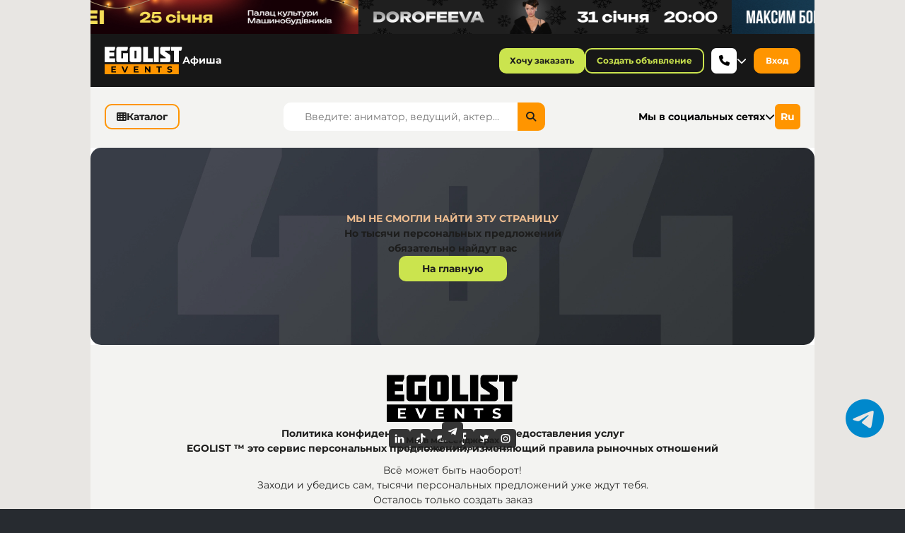

--- FILE ---
content_type: text/html
request_url: https://egolist.ua/ru/products/pasazirski-perevezennia/perevezennia-ukrayina-polshha-nimeccina-litva-latviia-estoniia-niderlandi-5f79e91e
body_size: 2407
content:
<!DOCTYPE html>
<html lang="uk" class="light-theme">
  <head>
    <meta charset="UTF-8" />
    <link rel="icon" type="image/svg+xml" href="/favicons/favicon.ico" />
    <meta name="viewport" content="width=device-width, initial-scale=1.0" />

    <!-- DNS prefetching for external domains -->
    <link rel="dns-prefetch" href="//fonts.googleapis.com">
    <link rel="dns-prefetch" href="//fonts.gstatic.com">
    <link rel="dns-prefetch" href="//www.google-analytics.com">
    <link rel="dns-prefetch" href="//www.googletagmanager.com">

    <!-- Preconnect to critical origins -->
    <link rel="preconnect" href="https://fonts.googleapis.com" crossorigin>
    <link rel="preconnect" href="https://fonts.gstatic.com" crossorigin>

    <!-- Preload critical assets -->
    <link rel="modulepreload" href="/assets/js/main-to27giQR.js">
    <link rel="preload" href="/assets/img/new_logo.svg" as="image" type="image/svg+xml">

    <!-- Critical CSS will be inlined by Vite -->

    <title>EGOLIST ™ - персональні пропозиції</title>

		<style>
		.preloader {
			position: fixed;
			left: 0;
			top: 0;
			right: 0;
			bottom: 0;
			z-index: 10000;
			background: #fafafa;
			display: flex;
			justify-content: center;
			align-items: center;
			transition: all .3s ease;
		}

		.preloader__spinner {
			width: 100%;
			max-width: 180px;
			animation-duration: 6s;
			animation-name: pulse;
			animation-iteration-count: infinite;
		}

		@keyframes pulse {
			0% {
				transform: scale(.8);
			}
			25% {
				transform: scale(1.2)
			}
			50% {
				transform: scale(.8)
			}
			75% {
				transform: scale(1.2)
			}
			100% {
				transform: scale(.8)
			}
		}
		</style>

    <!-- Meta tags for SEO and performance -->
    <meta name="description" content="EGOLIST ™ це сервіс персональних пропозицій, який змінює правила ринкових відносин. Все може бути навпаки! Заходь і переконайся сам, тисячі персональних пропозицій вже чекають на тебе.">
    <meta name="theme-color" content="#ffffff">

		<!-- Open Graph meta tags -->
		<meta property="og:title" content="EGOLIST ™ - персональні пропозиції">
		<meta property="og:description" content="EGOLIST ™ це сервіс персональних пропозицій, який змінює правила ринкових відносин.">
		<meta property="og:type" content="website">
		<meta property="og:url" content="https://egolist.ua">
		<meta property="og:image" content="https://egolist.ua/assets/img/logo.png">

		<!-- Twitter Card meta tags -->
		<meta name="twitter:card" content="summary_large_image">
		<meta name="twitter:title" content="EGOLIST ™ - персональні пропозиції">
		<meta name="twitter:description" content="EGOLIST ™ це сервіс персональних пропозицій, який змінює правила ринкових відносин.">
		<meta name="twitter:image" content="https://egolist.ua/assets/img/logo.png">

    <!-- PWA meta tags -->
    <meta name="mobile-web-app-capable" content="yes">
    <meta name="apple-mobile-web-app-status-bar-style" content="default">
    <meta name="apple-mobile-web-app-title" content="Egolist">

    <!-- Favicon links -->
    <link rel="apple-touch-icon" href="/favicons/icon120.png">
    <link rel="icon" type="image/png" sizes="16x16" href="/favicons/icon16.png">

    <!-- Structured data for search engines -->
    <script type="application/ld+json">
    {
      "@context": "https://schema.org",
      "@type": "WebSite",
      "name": "EGOLIST",
      "url": "https://egolist.ua",
      "description": "Сервіс персональних пропозицій",
      "potentialAction": {
        "@type": "SearchAction",
        "target": "https://egolist.ua/search-results?q={search_term_string}",
        "query-input": "required name=search_term_string"
      }
    }
    </script>

    <!-- Optimize third-party scripts loading -->
    <script>
      // Defer non-critical third-party scripts
      window.addEventListener('load', function() {
        // Load Binotel chat widget after page load
        const productionUrl = 'egolist.ua';
        if (document.location.host === productionUrl) {
          setTimeout(function() {
            var widgetHash = '1ofAcPWZHo0pWb7O5WU5';
            var bch = document.createElement('script');
            bch.type = 'text/javascript';
            bch.async = true;
            bch.src = '//widgets.binotel.com/chat/widgets/' + widgetHash + '.js';
            document.head.appendChild(bch);
          }, 3000); // Load after 3 seconds
        }
      });
    </script>
    <script type="module" crossorigin src="/assets/js/index-CxdxYDZ7.js"></script>
    <link rel="modulepreload" crossorigin href="/assets/js/vue-vendor-jHo59QiR.js">
    <link rel="modulepreload" crossorigin href="/assets/js/utils-vendor-B0JYwnt2.js">
    <link rel="modulepreload" crossorigin href="/assets/js/auth-ccjssZIf.js">
    <link rel="modulepreload" crossorigin href="/assets/js/carousel-vendor-BWmVq-eN.js">
    <link rel="modulepreload" crossorigin href="/assets/js/media-BOTq0Nvx.js">
    <link rel="modulepreload" crossorigin href="/assets/js/editor-C_RYbqHp.js">
    <link rel="modulepreload" crossorigin href="/assets/js/ui-vendor-Cd7-tcjv.js">
    <link rel="stylesheet" crossorigin href="/assets/css/index-CSntJQXr.css">
  <link rel="manifest" href="/manifest.webmanifest"><script id="vite-plugin-pwa:register-sw" src="/registerSW.js"></script></head>

  <body>
    <noscript>
      <strong>EGOLIST ™ це сервіс персональних пропозицій, який змінює правила ринкових відносин. <br/>Все може бути навпаки! Заходь і переконайся сам, тисячі персональних пропозицій вже чекають на тебе.<br /> Залишилось тільки забажати.</strong>
    </noscript>

    <!-- Critical above-the-fold content -->
    <div class="preloader" id="initial-preloader">
      <img
        class="preloader__spinner"
        src="/assets/img/new_logo.svg"
        alt="logo_mono"
        width="120"
        height="40"
        loading="eager"
      />
    </div>

    <div id="app"></div>

    <!-- Main application script -->
  </body>
</html>









--- FILE ---
content_type: text/css
request_url: https://egolist.ua/assets/css/index-CSntJQXr.css
body_size: 198402
content:
@charset "UTF-8";:root{--vs-colors--lightest: rgba(60, 60, 60, .26);--vs-colors--light: rgba(60, 60, 60, .5);--vs-colors--dark: #333;--vs-colors--darkest: rgba(0, 0, 0, .15);--vs-search-input-color: inherit;--vs-search-input-placeholder-color: inherit;--vs-font-size: 1rem;--vs-line-height: 1.4;--vs-state-disabled-bg: rgb(248, 248, 248);--vs-state-disabled-color: var(--vs-colors--light);--vs-state-disabled-controls-color: var(--vs-colors--light);--vs-state-disabled-cursor: not-allowed;--vs-border-color: var(--vs-colors--lightest);--vs-border-width: 1px;--vs-border-style: solid;--vs-border-radius: 4px;--vs-actions-padding: 4px 6px 0 3px;--vs-controls-color: var(--vs-colors--light);--vs-controls-size: 1;--vs-controls--deselect-text-shadow: 0 1px 0 #fff;--vs-selected-bg: #f0f0f0;--vs-selected-color: var(--vs-colors--dark);--vs-selected-border-color: var(--vs-border-color);--vs-selected-border-style: var(--vs-border-style);--vs-selected-border-width: var(--vs-border-width);--vs-dropdown-bg: #fff;--vs-dropdown-color: inherit;--vs-dropdown-z-index: 1000;--vs-dropdown-min-width: 160px;--vs-dropdown-max-height: 350px;--vs-dropdown-box-shadow: 0px 3px 6px 0px var(--vs-colors--darkest);--vs-dropdown-option-bg: #000;--vs-dropdown-option-color: var(--vs-dropdown-color);--vs-dropdown-option-padding: 3px 20px;--vs-dropdown-option--active-bg: #5897fb;--vs-dropdown-option--active-color: #fff;--vs-dropdown-option--deselect-bg: #fb5858;--vs-dropdown-option--deselect-color: #fff;--vs-transition-timing-function: cubic-bezier(1, -.115, .975, .855);--vs-transition-duration: .15s}.vs--disabled .vs__dropdown-toggle,.vs--disabled .vs__clear,.vs--disabled .vs__search,.vs--disabled .vs__selected,.vs--disabled .vs__open-indicator{cursor:var(--vs-disabled-cursor);background-color:var(--vs-disabled-bg)}.v-select[dir=rtl] .vs__actions{padding:0 3px 0 6px}.v-select[dir=rtl] .vs__clear{margin-left:6px;margin-right:0}.v-select[dir=rtl] .vs__deselect{margin-left:0;margin-right:2px}.v-select[dir=rtl] .vs__dropdown-menu{text-align:right}.vs__dropdown-toggle{-webkit-appearance:none;-moz-appearance:none;appearance:none;display:flex;padding:0 0 4px;background:none;border:var(--vs-border-width) var(--vs-border-style) var(--vs-border-color);border-radius:var(--vs-border-radius);white-space:normal}.vs__deselect{display:inline-flex;-webkit-appearance:none;-moz-appearance:none;appearance:none;margin-left:4px;padding:0;border:0;cursor:pointer;background:none;fill:var(--vs-controls-color);text-shadow:var(--vs-controls--deselect-text-shadow)}.vs--single .vs__selected{background-color:transparent;border-color:transparent}.vs--single.vs--open .vs__selected,.vs--single.vs--loading .vs__selected{position:absolute;opacity:.4}.vs--single.vs--searching .vs__selected{display:none}.vs__search,.vs__search:focus{color:var(--vs-search-input-color);-webkit-appearance:none;-moz-appearance:none;appearance:none;line-height:var(--vs-line-height);font-size:var(--vs-font-size);border:1px solid transparent;border-left:none;outline:none;margin:4px 0 0;padding:0 7px;background:none;box-shadow:none;width:0;max-width:100%;flex-grow:1;z-index:1}.vs__search::-moz-placeholder{color:var(--vs-search-input-placeholder-color)}.vs--unsearchable .vs__search{opacity:1}.vs--unsearchable:not(.vs--disabled) .vs__search{cursor:pointer}.vs--single.vs--searching:not(.vs--open):not(.vs--loading) .vs__search{opacity:.2}.vs__spinner{align-self:center;opacity:0;font-size:5px;text-indent:-9999em;overflow:hidden;border-top:.9em solid rgba(100,100,100,.1);border-right:.9em solid rgba(100,100,100,.1);border-bottom:.9em solid rgba(100,100,100,.1);border-left:.9em solid rgba(60,60,60,.45);transform:translateZ(0) scale(var(--vs-controls--spinner-size, var(--vs-controls-size)));-webkit-animation:vSelectSpinner 1.1s infinite linear;animation:vSelectSpinner 1.1s infinite linear;transition:opacity .1s}@font-face{font-family:"Font Awesome 6 Free";font-style:normal;font-weight:900;font-display:block;src:url(../webfonts/fa-solid-900.woff2) format("woff2"),url(../webfonts/fa-solid-900.ttf) format("truetype")}@font-face{font-family:"Font Awesome 6 Free";font-style:normal;font-weight:400;font-display:block;src:url(../webfonts/fa-regular-400.woff2) format("woff2"),url(../webfonts/fa-regular-400.ttf) format("truetype")}@font-face{font-family:"Font Awesome 6 Brands";font-style:normal;font-weight:400;font-display:block;src:url(../webfonts/fa-brands-400.woff2) format("woff2"),url(../webfonts/fa-brands-400.ttf) format("truetype")}*,*:before,*:after{box-sizing:border-box}ul[class],ol[class]{padding:0}body,h1,h2,h3,h4,p,ul[class],ol[class],li,figure,figcaption,blockquote,dl,dd{margin:0}body{min-height:100vh;scroll-behavior:smooth;text-rendering:optimizeSpeed;line-height:1.5;-webkit-text-size-adjust:100%;-webkit-font-smoothing:antialiased;-webkit-tap-highlight-color:transparent}ul[class],ol[class]{list-style:none}a{text-decoration:none;text-decoration-color:inherit;color:inherit}a:not([class]){text-decoration-skip-ink:auto;color:inherit;font-weight:700}a:not([class]):hover{text-decoration:underline}i{font-style:initial}img{max-width:100%;display:block}article>*+*{margin-top:1em}input,button,textarea,select{font:inherit;border:none;outline:0}p{margin-block-end:revert}@media (prefers-reduced-motion: reduce){*{animation-duration:.01ms!important;animation-iteration-count:1!important;transition-duration:.01ms!important;scroll-behavior:auto!important}}.text-bold{font-weight:700}.text-center{text-align:center}.text-green{color:var(--success-color)}.text-orange{color:var(--alternate-text-color-orange)}.pseudo-link{font-weight:700;cursor:pointer}.pseudo-link:hover{text-decoration:underline}.text-no-wrap{white-space:nowrap}.text-user-content{overflow-wrap:anywhere}.h1{line-height:1.2;font-size:20px}@media all and (min-width: 390px){.h1{font-size:26px}}@media all and (min-width: 768px){.h1{font-size:32px}}.h2{line-height:1.2;font-size:16px}@media all and (min-width: 768px){.h2{font-size:18px}}@media all and (min-width: 1024px){.h2{font-size:20px}}.h3{line-height:1.2;font-size:14px}@media all and (min-width: 768px){.h3{font-size:15px}}@media all and (min-width: 1024px){.h3{font-size:16px}}.h4{line-height:1.2;font-size:18px}@media all and (min-width: 1024px){.h4{font-size:18px}}.h5{font-size:12px}.flex-no-gap{margin:0!important}.flex{display:flex}.flex-row-reverse{flex-direction:row-reverse}@keyframes slideOut{0%{left:0}to{left:var(--slice-wrapper-width)}}@keyframes zoomInOut{0%{transform:scale(1)}50%{transform:scale(1.1)}to{transform:scale(1)}}@keyframes fadeIn{0%{opacity:0}to{opacity:100}}.mx-icon-left:before,.mx-icon-right:before,.mx-icon-double-left:before,.mx-icon-double-right:before,.mx-icon-double-left:after,.mx-icon-double-right:after{content:"";position:relative;top:-1px;display:inline-block;width:10px;height:10px;vertical-align:middle;border-style:solid;border-color:currentColor;border-width:2px 0 0 2px;border-radius:1px;box-sizing:border-box;transform-origin:center;transform:rotate(-45deg) scale(.7)}.mx-icon-double-left:after{left:-4px}.mx-icon-double-right:before{left:4px}.mx-icon-right:before,.mx-icon-double-right:before,.mx-icon-double-right:after{transform:rotate(135deg) scale(.7)}.mx-btn{box-sizing:border-box;line-height:1;font-size:14px;font-weight:500;padding:7px 15px;margin:0;cursor:pointer;background-color:transparent;outline:none;border:1px solid rgba(0,0,0,.1);border-radius:4px;color:#73879c;white-space:nowrap}.mx-btn:hover{border-color:#1284e7;color:#1284e7}.mx-btn-text{border:0;padding:0 4px;text-align:left;line-height:inherit}.mx-scrollbar{height:100%}.mx-scrollbar:hover .mx-scrollbar-track{opacity:1}.mx-scrollbar-wrap{height:100%;overflow-x:hidden;overflow-y:auto}.mx-scrollbar-track{position:absolute;top:2px;right:2px;bottom:2px;width:6px;z-index:1;border-radius:4px;opacity:0;transition:opacity .24s ease-out}.mx-scrollbar-track .mx-scrollbar-thumb{position:absolute;width:100%;height:0;cursor:pointer;border-radius:inherit;background-color:#9093994d;transition:background-color .3s}.mx-zoom-in-down-enter-active,.mx-zoom-in-down-leave-active{opacity:1;transform:scaleY(1);transition:transform .3s cubic-bezier(.23,1,.32,1),opacity .3s cubic-bezier(.23,1,.32,1);transform-origin:center top}.mx-zoom-in-down-enter,.mx-zoom-in-down-enter-from,.mx-zoom-in-down-leave-to{opacity:0;transform:scaleY(0)}.mx-datepicker{position:relative;display:inline-block;width:210px}.mx-datepicker svg{width:1em;height:1em;vertical-align:-.15em;fill:currentColor;overflow:hidden}.mx-datepicker-range{width:320px}.mx-datepicker-inline{width:auto}.mx-input-wrapper{position:relative}.mx-input-wrapper .mx-icon-clear{display:none}.mx-input-wrapper:hover .mx-icon-clear{display:block}.mx-input-wrapper:hover .mx-icon-clear+.mx-icon-calendar{display:none}.mx-input{display:inline-block;box-sizing:border-box;width:100%;height:34px;padding:6px 30px 6px 10px;font-size:14px;line-height:1.4;color:#555;background-color:#fff;border:1px solid #ccc;border-radius:4px;box-shadow:inset 0 1px 1px #00000013}.mx-input:hover,.mx-input:focus{border-color:#409aff}.mx-input:disabled,.mx-input.disabled{color:#ccc;background-color:#f3f3f3;border-color:#ccc;cursor:not-allowed}.mx-input:focus{outline:none}.mx-input::-ms-clear{display:none}.mx-icon-calendar,.mx-icon-clear{position:absolute;top:50%;right:8px;transform:translateY(-50%);font-size:16px;line-height:1;color:#00000080;vertical-align:middle}.mx-icon-clear{cursor:pointer}.mx-icon-clear:hover{color:#000c}.mx-datepicker-main{font:14px/1.5 Helvetica Neue,Helvetica,Arial,Microsoft Yahei,sans-serif;color:#73879c;background-color:#fff;border:1px solid #e8e8e8}.mx-datepicker-popup{position:absolute;margin-top:1px;margin-bottom:1px;box-shadow:0 6px 12px #0000002d;z-index:2001}.mx-datepicker-sidebar{float:left;box-sizing:border-box;width:100px;padding:6px;overflow:auto}.mx-datepicker-sidebar+.mx-datepicker-content{margin-left:100px;border-left:1px solid #e8e8e8}.mx-datepicker-body{position:relative;user-select:none}.mx-btn-shortcut{display:block;padding:0 6px;line-height:24px}.mx-datepicker-header{padding:6px 8px;border-bottom:1px solid #e8e8e8}.mx-datepicker-footer{padding:6px 8px;text-align:right;border-top:1px solid #e8e8e8}.mx-calendar-range,.mx-time-range{display:flex}@media (max-width: 750px){.mx-calendar-range,.mx-time-range{flex-direction:column}}.mx-calendar{box-sizing:border-box;width:248px;padding:6px 12px}.mx-calendar+.mx-calendar{border-left:1px solid #e8e8e8}.mx-calendar-header,.mx-time-header{box-sizing:border-box;height:34px;line-height:34px;text-align:center;overflow:hidden}.mx-btn-icon-left,.mx-btn-icon-double-left{float:left}.mx-btn-icon-right,.mx-btn-icon-double-right{float:right}.mx-calendar-header-label{font-size:14px}.mx-calendar-decade-separator{margin:0 2px}.mx-calendar-decade-separator:after{content:"~"}.mx-calendar-content{position:relative;height:224px;box-sizing:border-box}.mx-calendar-content .cell{cursor:pointer}.mx-calendar-content .cell:hover{color:#73879c;background-color:#f3f9fe}.mx-calendar-content .cell.active{color:#fff;background-color:#1284e7}.mx-calendar-content .cell.in-range,.mx-calendar-content .cell.hover-in-range{color:#73879c;background-color:#dbedfb}.mx-calendar-content .cell.disabled{cursor:not-allowed;color:#ccc;background-color:#f3f3f3}.mx-calendar-week-mode .mx-date-row{cursor:pointer}.mx-calendar-week-mode .mx-date-row:hover{background-color:#f3f9fe}.mx-calendar-week-mode .mx-date-row.mx-active-week{background-color:#dbedfb}.mx-calendar-week-mode .mx-date-row .cell:hover,.mx-calendar-week-mode .mx-date-row .cell.active{color:inherit;background-color:transparent}.mx-week-number{opacity:.5}.mx-table{table-layout:fixed;border-collapse:separate;border-spacing:0;width:100%;height:100%;box-sizing:border-box;text-align:center}.mx-table th{padding:0;font-weight:500;vertical-align:middle}.mx-table td{padding:0;vertical-align:middle}.mx-table-date td,.mx-table-date th{height:32px;font-size:12px}.mx-table-date .today{color:#2a90e9}.mx-table-date .cell.not-current-month{color:#ccc;background:none}.mx-time{flex:1;width:224px;background:#fff}.mx-time+.mx-time{border-left:1px solid #e8e8e8}.mx-date-time{position:relative;width:248px;height:270px}.mx-date-time .mx-time{position:absolute;top:0;left:0;width:100%;height:100%}.mx-date-time-range{position:relative;width:496px;height:270px}.mx-date-time-range .mx-time-range{position:absolute;top:0;left:0;width:100%;height:100%}.mx-time-header{border-bottom:1px solid #e8e8e8}.mx-time-content{height:224px;box-sizing:border-box;overflow:hidden}.mx-time-columns{display:flex;width:100%;height:100%;overflow:hidden}.mx-time-column{flex:1;position:relative;border-left:1px solid #e8e8e8;text-align:center}.mx-time-column:first-child{border-left:0}.mx-time-column .mx-time-list{margin:0;padding:0;list-style:none}.mx-time-column .mx-time-list:after{content:"";display:block;height:192px}.mx-time-column .mx-time-item{cursor:pointer;font-size:12px;height:32px;line-height:32px}.mx-time-column .mx-time-item:hover{color:#73879c;background-color:#f3f9fe}.mx-time-column .mx-time-item.active{color:#1284e7;background-color:transparent;font-weight:700}.mx-time-column .mx-time-item.disabled{cursor:not-allowed;color:#ccc;background-color:#f3f3f3}.mx-time-option{cursor:pointer;padding:8px 10px;font-size:14px;line-height:20px}.mx-time-option:hover{color:#73879c;background-color:#f3f9fe}.mx-time-option.active{color:#1284e7;background-color:transparent;font-weight:700}.mx-time-option.disabled{cursor:not-allowed;color:#ccc;background-color:#f3f3f3}.ui-select{height:36px;border-radius:10px;background-color:var(--element-background-color-input)}.ui-select .vs__dropdown-toggle{height:100%;border:none;padding:0;border-radius:10px}.ui-select .vs__selected-options{padding-right:30px;width:100%;padding-left:7px}.ui-select .vs__selected{display:block;height:24px;margin:6px 4px;padding:2px;overflow:hidden;white-space:nowrap;text-overflow:ellipsis}.ui-select .vs__search{margin-top:2px;z-index:initial}.ui-select .vs__search::placeholder{font: 14px/18px Montserrat;color:#959595}.ui-select .vs__actions{padding-right:15px;padding-top:0;position:absolute;right:0;top:50%;transform:translateY(-50%)}.ui-select .vs__spinner{margin-top:-7px}.ui-select.vs--open .vs__selected{right:30px;left:7px}.ui-select--small{height:31px;border-radius:10px}.ui-select--small .vs__selected{margin-top:4px;height:21px;font-weight:400;text-transform:initial}.ui-select--small .vs__search{margin-top:1px}.ui-select--small .vs__spinner{margin-top:-8px;margin-right:-8px}.ui-select_disabled .vs__dropdown-toggle{background-color:#cdcdcd;border-radius:10px}ul.vs__dropdown-menu{z-index:9999;border:none;border-radius:10px;min-width:initial}ul.vs__dropdown-menu .vs__dropdown-option{padding:8px 15px;white-space:normal}ul.vs__dropdown-menu .vs__dropdown-option.vs__dropdown-option--highlight{background:linear-gradient(90deg,#edbc8f,#cf915e);color:#fff}ul.vs__dropdown-menu .vs__dropdown-option.vs__dropdown-option--highlight.vs__dropdown-option--selected:hover a{color:#fff}.ui-select--inverted{width:100%;background:transparent}.ui-select--inverted .vs__actions{display:none}.ui-select--inverted .vs__search{margin-top:0;padding-left:0}.vs__no-options{padding:10px 0}.vs--disabled .vs__search{background:initial}.vs--disabled .vs__search::placeholder{color:#575e66}.vs--disabled .vs__open-indicator{background-color:initial;fill:#575e66}.vs--disabled .vs__dropdown-toggle{background-color:#3f444a}.ui-option__city{font-weight:700}.ui-option__region{opacity:.6;font-size:13px}.vs__dropdown-toggle__sort-dropdown{min-width:130px}.light-theme .vs--disabled .vs__dropdown-toggle{background-color:#b8b8b8}.light-theme .vs--disabled .vs__dropdown-toggle::placeholder{color:#e8e6e3}.light-theme .vs--disabled .vs__search::placeholder{color:#e8e6e3}.light-theme .vs--disabled .vs__open-indicator{fill:#e8e6e3}.slider-indicator-icon{background-color:#fff!important;margin:0 .3rem!important}.slider-indicator-active{background-color:#f0ca9f!important}.slider-item{display:flex;justify-content:center;background-position:center;background-size:contain;background-repeat:no-repeat}.router-link-exact-active{color:var(--alternate-text-color-orange)}.mx-input{border:1px solid transparent;background:var(--main-bg-color);height:36px;border-radius:10px;line-height:1.5;font-size:1em;padding-left:15px;padding-right:40px;padding-top:6px;box-shadow:none}.mx-input::placeholder{color:#aaa}.mx-input:hover{outline:none;border-color:transparent}.mx-input:focus{outline:none;border-color:transparent}.mx-icon-calendar{right:15px;color:#aaa}.mx-icon-clear{right:15px}.mx-datepicker-main.mx-datepicker-popup{z-index:10000;border-radius:10px;border:none;font: 14px/18px Montserrat}.mx-datepicker-main .mx-calendar-content .cell{color:#000;font-weight:700;border-radius:20px}.mx-datepicker-main .mx-calendar-content .cell:hover{background:#0000000f}.mx-datepicker-main .mx-calendar-content .cell.today{font-weight:700;background:#cfcfcf}.mx-datepicker-main .mx-calendar-content .cell.not-current-month{color:#bbb;font-weight:400}.mx-datepicker-main .mx-calendar-content .cell.active{background:var(--accent-color);color:#fff;cursor:default}.mx-datepicker-main .mx-calendar-content .cell.disabled{border-radius:0;opacity:.2}.mx-datepicker-main .mx-table th{color:var(--accent-color)}.mx-datepicker-main .mx-calendar-header>button,.mx-datepicker-main .mx-time-header>button{color:#777}.mx-datepicker-main .mx-calendar-header>button:hover,.mx-datepicker-main .mx-time-header>button:hover{color:var(--accent-color)}.mx-datepicker-main .mx-calendar-header-label>button{color:#222;font-weight:700}.mx-datepicker-main .mx-calendar-header-label>button:hover{color:var(--accent-color)}.ui-input-wrapper .mx-datepicker{display:flex;justify-content:center;align-items:center;padding-left:10px;padding-right:0}.ui-input-wrapper .mx-datepicker .mx-input{padding:0 0 0 30px;border:0;background-color:#0000}.ui-input-wrapper .mx-datepicker .mx-icon-calendar{left:0}.ui-input-wrapper .edit-form__datepicker{width:250px}div.toggle-container:focus{box-shadow:none}.toggle-container .toggle{width:50px;height:27px;background-color:#2d3136;border-radius:14px;border:none}.toggle-container .toggle-on{background-color:#3d865b}.toggle-container .toggle-handle{width:17px;height:17px;box-sizing:border-box;transition:transform .3s ease 0s;position:absolute;top:0;left:0}.toggle-container .toggle-handle-on{transform:translate3d(28px,5px,0)}.toggle-container .toggle-handle-off,.toggle-container .toggle-handle-off-disabled{transform:translate3d(5px,5px,0)}.toggle-container .toggle-handle-off-disabled{background-color:#e4e4e4!important}.toggle-container .toggle-off-disabled{background-color:#cdcdcd!important}.light-theme .toggle{background-color:var(--aroung-bg-color)}.light-theme .toggle-on{background-color:var(--accent-color)}.toggle-container{display:inline-block}.toggle-container:focus{outline:none;box-shadow:0 0 0 var(--toggle-ring-width, 3px) var(--toggle-ring-color, #10B98130)}.toggle{display:flex;width:var(--toggle-width, 3rem);height:var(--toggle-height, 1.25rem);border-radius:999px;position:relative;cursor:pointer;transition:.3s all;align-items:center;box-sizing:content-box;border:var(--toggle-border, .125rem) solid;font-size:var(--toggle-font-size, .75rem);line-height:1}.toggle-on{background:var(--toggle-bg-on, #10b981);border-color:var(--toggle-border-on, #10b981);justify-content:flex-start;color:var(--toggle-text-on, #ffffff)}.toggle-off{background:var(--toggle-bg-off, #e5e7eb);border-color:var(--toggle-border-off, #e5e7eb);justify-content:flex-end;color:var(--toggle-text-off, #374151)}.toggle-on-disabled{background:var(--toggle-bg-on-disabled, #d1d5db);border-color:var(--toggle-border-on-disabled, #d1d5db);justify-content:flex-start;color:var(--toggle-text-on-disabled, #9ca3af);cursor:not-allowed}.toggle-off-disabled{background:var(--toggle-bg-off-disabled, #e5e7eb);border-color:var(--toggle-border-off-disabled, #e5e7eb);justify-content:flex-end;color:var(--toggle-text-off-disabled, #9ca3af);cursor:not-allowed}.toggle-handle{display:inline-block;background:var(--toggle-handle-enabled, #ffffff);width:var(--toggle-height, 1.25rem);height:var(--toggle-height, 1.25rem);top:0;border-radius:50%;position:absolute;transition-property:all;transition-timing-function:cubic-bezier(.4,0,.2,1);transition-duration:var(--toggle-duration, .15s)}.toggle-handle-on{left:100%;transform:translate(-100%)}.toggle-handle-off{left:0%}.toggle-handle-on-disabled{left:100%;transform:translate(-100%);background:var(--toggle-handle-disabled, #f3f4f6)}.toggle-handle-off-disabled{left:0%;background:var(--toggle-handle-disabled, #f3f4f6)}.toggle-label{text-align:center;width:calc(var(--toggle-width, 3.25rem) - var(--toggle-height, 1.25rem));box-sizing:border-box;white-space:nowrap;user-select:none}.carousel{--vc-pgn-background-color: white;--vc-pgn-active-color: #f0ca9f;max-width:calc(100vw - var(--panel-horizontal-padding) * 2)}@media all and (min-width: 1024px){.carousel{max-width:unset}}.carousel .carousel__slide{align-items:flex-start}.carousel .carousel__pagination{position:absolute}.carousel .carousel__prev,.carousel .carousel__next{transform:none;top:auto;background-color:transparent}.carousel .carousel__pagination{bottom:0}.light-theme .carousel__pagination-button{background:var(--alternate-bg-color);border:1px solid var(--accent-color)}.light-theme .carousel__pagination-button--active{background:var(--accent-color);border:1px solid var(--accent-color)}.light-theme .carousel__icon{fill:var(--main-text-color-light)!important}.v-popper__popper .v-popper__arrow-container{width:16px;height:16px}.v-popper__popper.v-popper--theme-dropdown .v-popper__inner{border-radius:9px;padding:15px;background-color:var(--popover-bg);border-color:var(--popover-outline);box-shadow:0 6px 30px #00000045}.v-popper__popper.v-popper--theme-dropdown .v-popper__arrow-inner{visibility:visible;border-color:var(--popover-bg)}.v-popper__popper.v-popper--theme-dropdown .v-popper__arrow-outer{border-color:var(--popover-outline)}.v-popper__popper[data-popper-placement^=bottom] .v-popper__arrow-outer{top:-17px!important}.v-popper__popper[data-popper-placement^=top] .v-popper__arrow-outer,.v-popper__popper[data-popper-placement^=bottom] .v-popper__arrow-outer{left:-1px!important}.v-popper__arrow-outer{border-width:9px!important}.v-popper__arrow-inner{visibility:hidden;border-width:10px!important}.v-popper__popper[data-popper-placement^=top] .v-popper__arrow-inner,.v-popper__popper[data-popper-placement^=bottom] .v-popper__arrow-inner{left:-2px!important}.v-popper__popper[data-popper-placement^=bottom] .v-popper__arrow-inner{top:-17px!important}.ui-label{background:var(--color-accent-foreground);border-radius:50px;opacity:1;color:#fff;font: 700 14px/18px Montserrat;padding:8px 35px 10px;border:none;display:flex;justify-content:center;align-items:center;display:inline-flex;min-width:180px}.ui-label.ui-label--success{background:linear-gradient(90deg,#77bb75,#3d865b)}.skill-label{background:var(--alternate-bg-color);padding:4px 10px;border-radius:10px;text-align:center;white-space:nowrap;transition:.2s}.skill-label.hover-enable{cursor:pointer}.skill-label.hover-enable:hover{background:var(--success-color-lighter);color:var(--main-text-color-light)}.skill-label.hover-enable:hover.selected{background:var(--accent-color)}.skill-label.hover-enable:hover.selected.outline{background:none;border:3px solid var(--accent-color);color:var(--accent-color)}.skill-label.selected{color:var(--main-text-color-light);background:var(--success-color)}.skill-label.selected.outline{border:3px solid var(--success-color);background:none;color:var(--success-color-lighter);border-radius:8px;font-weight:700}.skill-label.gray{background:var(--label-gray-background)}.slide-wrapper{background:#f3f3f1;width:100%}.images-gallery{overflow:hidden;position:relative;display:flex;justify-content:center;align-items:center;padding-bottom:20px}.images-gallery:before,.images-gallery:after{content:"";position:absolute;top:0;width:60px;height:100%;z-index:2;pointer-events:none}.images-gallery.single-item .images-gallery__item,.images-gallery.single-item iframe{width:100%;height:338px;object-fit:contain;padding:0}.images-gallery__item{width:100%;max-width:100%;height:300px;object-fit:cover;object-position:center;padding:0}@media all and (min-width: 1024px){.images-gallery__item{height:338px}}@media all and (min-width: 1500px){.images-gallery__item{height:484px}}.nav-button{display:flex;align-items:center;justify-content:center;border-radius:50%;width:40px;height:40px;color:#ff9500;cursor:pointer;box-shadow:0 2px 6px #0000004d;position:absolute;top:50%;transform:translateY(-50%);transition:background .3s ease,color .3s ease;z-index:3}.nav-button svg{width:24px;height:24px}.nav-button:hover{background:#ff9500;color:#fff}.nav-button--prev{left:10px}.nav-button--next{right:10px}@keyframes pulse-glow{0%{box-shadow:0 0 #ff950000}50%{box-shadow:0 0 10px #ff950099}to{box-shadow:0 0 #ff950000}}.nav-button.pulse{animation:pulse-glow 2s infinite ease-in-out}.nav-button.disabled{opacity:.3;cursor:default;pointer-events:none;box-shadow:none;color:#aaa}.nav-button.disabled:hover{background:#f5f5f5;color:#aaa}.multiselect{box-sizing:content-box;display:block;position:relative;width:100%;min-height:40px;text-align:left}.multiselect *{box-sizing:border-box}.multiselect:focus{outline:none}.multiselect__spinner{position:absolute;right:1px;top:1px;width:40px;height:38px;display:block}.multiselect__spinner:before,.multiselect__spinner:after{position:absolute;content:"";top:50%;left:50%;margin:-8px 0 0 -8px;width:16px;height:16px;border-radius:100%;border-color:#41b883 transparent transparent;border-style:solid;border-width:2px;box-shadow:0 0 0 1px transparent}.multiselect__spinner:before{animation:spinning 2.4s cubic-bezier(.41,.26,.2,.62);animation-iteration-count:infinite}.multiselect__spinner:after{animation:spinning 2.4s cubic-bezier(.51,.09,.21,.8);animation-iteration-count:infinite}.multiselect__loading-enter-active,.multiselect__loading-leave-active{transition:opacity .4s ease-in-out;opacity:1}.multiselect__loading-enter,.multiselect__loading-leave-active{opacity:0}.multiselect,.multiselect__input,.multiselect__single{font-family:inherit;font-size:14px;touch-action:manipulation}.multiselect--disabled{background:transparent;pointer-events:none}.multiselect--disabled .multiselect__tags{background:#cdcdcd}.multiselect--active{z-index:50}.multiselect--active:not(.multiselect--above) .multiselect__current,.multiselect--active:not(.multiselect--above) .multiselect__input,.multiselect--active:not(.multiselect--above) .multiselect__tags{border-bottom-left-radius:0;border-bottom-right-radius:0}.multiselect--active .multiselect__select{transform:rotate(180deg)}.multiselect--above.multiselect--active .multiselect__current,.multiselect--above.multiselect--active .multiselect__input,.multiselect--above.multiselect--active .multiselect__tags{border-top-left-radius:0;border-top-right-radius:0}.multiselect__input,.multiselect__single{position:relative;display:inline-block;min-height:20px;line-height:20px;border:none;border-radius:5px;padding:0;width:100%;transition:border .1s ease;box-sizing:border-box;margin-bottom:2px;vertical-align:top;background-color:transparent;color:#000}.multiselect__input::placeholder{color:#575e66}.multiselect__tag~.multiselect__input,.multiselect__tag~.multiselect__single,.multiselect__input,.multiselect__single{width:auto}.multiselect__input:hover,.multiselect__single:hover{border-color:#cfcfcf}.multiselect__input:focus{border-color:#a8a8a8;outline:none}.multiselect__single{padding-left:5px;margin-bottom:8px}.multiselect__single:focus{border-color:#a8a8a8;outline:none}.multiselect__tags-wrap{display:inline}.multiselect__tags{min-height:40px;display:block;cursor:pointer;padding:10px 70px 0 11px;font-size:14px;height:39px;border-radius:10px;background-color:var(--element-background-color-input);border:none}.multiselect__tag{position:relative;display:inline-block;padding:4px 26px 4px 10px;border-radius:5px;margin-right:10px;color:#fff;line-height:1;background:#41b883;margin-bottom:5px;white-space:nowrap;overflow:hidden;max-width:100%;text-overflow:ellipsis}.multiselect__tag-icon{cursor:pointer;margin-left:7px;position:absolute;right:0;top:0;bottom:0;font-weight:700;font-style:initial;width:22px;text-align:center;line-height:22px;transition:all .2s ease;border-radius:5px}.multiselect__tag-icon:after{content:"×";color:#266d4d;font-size:14px}.multiselect__tag-icon:focus:after,.multiselect__tag-icon:hover:after{color:#fff}.multiselect__current{line-height:16px;min-height:40px;box-sizing:border-box;display:block;overflow:hidden;padding:8px 30px 0 12px;white-space:nowrap;margin:0;text-decoration:none;border-radius:5px;border:1px solid #e8e8e8;cursor:pointer}.multiselect__select{line-height:16px;display:flex;align-items:center;justify-content:center;position:absolute;box-sizing:border-box;width:40px;height:38px;right:1px;top:1px;padding:4px 8px;margin:0;text-decoration:none;text-align:center;cursor:pointer;transition:transform .2s ease}.multiselect__clear{font-size:35px;line-height:20px;position:absolute;top:9px;font-weight:500;color:#aaa;right:40px;cursor:pointer}.multiselect__placeholder{color:#575e66;display:inline-block;margin-bottom:2px;padding-top:0}.multiselect--active .multiselect__placeholder{display:none}.multiselect__content-wrapper{position:absolute;display:block;background:#fff;width:100%;max-height:240px;overflow:auto;border:1px solid #e8e8e8;border-top:none;border-bottom-left-radius:5px;border-bottom-right-radius:5px;z-index:50;-webkit-overflow-scrolling:touch}.multiselect__content{list-style:none;display:inline-block;padding:0;margin:0;min-width:100%;vertical-align:top}.multiselect--above .multiselect__content-wrapper{bottom:100%;border-radius:5px 5px 0 0;border-bottom:none;border-top:1px solid #e8e8e8}.multiselect__content::-webkit-scrollbar{display:none}.multiselect__element{display:block}.multiselect__option{display:block;min-height:40px;line-height:16px;text-decoration:none;text-transform:none;vertical-align:middle;position:relative;cursor:pointer;white-space:pre-wrap;padding:12px 12px 12px 16px;color:#000}.multiselect__option:after{top:0;right:0;position:absolute;line-height:40px;padding-right:12px;padding-left:20px;font-size:13px}.alternative-name{color:#b1b1b1}.highlight-string{background:#cbe44e}.multiselect__option--highlight{background:linear-gradient(90deg,#edbc8f,#cf915e);outline:none;color:#fff}.multiselect__option--highlight .alternative-name{color:#fff}.multiselect__option--highlight:after{display:none}.multiselect__option--selected{background:#f3f3f3;font-weight:700}.multiselect__option--selected:after{display:none}.multiselect__option--selected.multiselect__option--highlight{background:linear-gradient(90deg,#edbc8f,#cf915e);color:#fff}.multiselect__option--selected.multiselect__option--highlight:after{display:none}.multiselect__option--disabled{background:#ededed!important;color:#a6a6a6!important;cursor:text;pointer-events:none}.multiselect__option--group{background:transparent!important;color:#ff9500!important}.multiselect__option--group.multiselect__option--highlight{background:#35495e;color:#fff}.multiselect__option--group.multiselect__option--highlight:after{background:#35495e}.multiselect__option--disabled.multiselect__option--highlight{background:#dedede}.multiselect__option--group-selected.multiselect__option--highlight{background:#ff6a6a;color:#fff}.multiselect__option--group-selected.multiselect__option--highlight:after{background:#ff6a6a;content:attr(data-deselect);color:#fff}.multiselect-enter-active,.multiselect-leave-active{transition:all .15s ease}.multiselect-enter,.multiselect-leave-active{opacity:0}.multiselect__strong{margin-bottom:8px;line-height:20px;display:inline-block;vertical-align:top}@keyframes spinning{0%{transform:rotate(0)}to{transform:rotate(2turn)}}.badge__img{vertical-align:middle;float:right}.badge__name{vertical-align:middle;display:inline-block;margin-left:5px;float:left}.ui-input-block_has-error .multiselect__tags{box-shadow:0 0 0 2px red;-webkit-appearance:none}.settings-block{background:var(--color-accent-foreground);border-radius:10px;padding:13px 18px;margin-bottom:10px}.settings-block.settings-block--mb-0{margin-bottom:0}.settings-block.settings-block--big-paddings{padding-top:30px;padding-bottom:30px}.settings-block__inner{display:flex;align-items:center;justify-content:space-between;margin-left:-15px;margin-right:-15px}@media all and (max-width: 1535px){.settings-block__inner{display:block;flex-wrap:wrap}}.settings-block__column{padding-right:15px;padding-left:15px}@media all and (max-width: 1535px){.settings-block__column{margin-bottom:10px;text-align:center}}.settings-block__column.settings-block__column--grow{flex-grow:1}@media all and (max-width: 1535px){.settings-block__field-value{margin:0}}.settings-block__text-bold{font-weight:700}.edit-form{display:flex;padding-right:30px;padding-left:30px}@media all and (max-width: 600px){.edit-form{padding-left:0;padding-right:0}}.edit-info__form-wrapper{width:100%;padding-right:30px;padding-left:30px;padding-top:6px}@media all and (max-width: 600px){.edit-info__form-wrapper{padding-left:0;padding-right:0}}.table-wrapper{overflow-x:auto}.table{border-collapse:collapse;width:100%;margin-bottom:5px}.table th{text-align:left;font-weight:400;color:#959595;padding:10px 10px 5px}.table th:first-of-type{padding-left:0}.table th:last-of-type{padding-right:0}.table td{text-align:left;font-weight:700;padding:15px 10px;border-bottom:1px solid #707070}.table td:first-of-type{padding-left:0}.table td:last-of-type{padding-right:0}.content-official{font-family:serif;padding:20px 30px;background:#fff;color:#222;overflow-wrap:anywhere}@media all and (min-width: 768px){.content-official{padding:40px 60px}}.content-official h1,.content-official h2{text-align:center;margin-bottom:20px}.steps{display:grid;grid-gap:20px;grid-auto-flow:unset;grid-template-columns:1fr}.step{text-align:left}.step__number{margin-bottom:6px;font-weight:700}.registration-form{padding-top:14px;display:flex;flex-direction:column;gap:5px}.registration-form .flex-no-gap{margin-bottom:0;margin-right:0}.registration-form__fields{display:flex;flex-direction:column;gap:8px}.registration-form__fields .flex-no-gap{margin-bottom:0;margin-right:0}.registration-form__description{font-weight:700;width:100%;text-align:center;margin-bottom:10px}.registration-form__description-agree{font-weight:700;text-align:center;font-size:12px}.registration-form__footer{margin-top:5px;text-align:center;display:flex;flex-direction:column;gap:15px}.registration-form__footer .flex-no-gap{margin-bottom:0;margin-right:0}.mark{background-color:#cbe44e66;color:#000}.telegram-modal{flex-direction:column;gap:20px;display:flex;justify-content:center;align-items:center}.telegram-modal .flex-no-gap{margin-bottom:0;margin-right:0}@media all and (min-width: 768px){.telegram-modal{display:none}}.telegram-modal__button-wrapper{display:flex}.telegram-modal__content{display:flex;flex-direction:column;gap:10px}.telegram-modal__content .flex-no-gap{margin-bottom:0;margin-right:0}.telegram-modal__title-wrap{display:flex;flex-direction:row;gap:5px}.telegram-modal__title-wrap .flex-no-gap{margin-bottom:0;margin-right:0}.telegram-modal__telegram-title{font-weight:700}.telegram-modal__telegram-icon{display:flex;align-items:center;justify-content:center;color:#fff;background:#0095f8;border-radius:50%;min-width:40px;min-height:40px;position:relative;line-height:1.2;font-size:16px}@media all and (min-width: 768px){.telegram-modal__telegram-icon{font-size:18px}}@media all and (min-width: 1024px){.telegram-modal__telegram-icon{font-size:20px}}.decor-line{padding:36px;display:flex;align-items:center;justify-content:center;width:100%}.decor-line:before{content:"";width:100%;height:2px;background-color:var(--order-br-color)}.btn-default{width:fit-content;margin-left:auto;margin-right:auto;display:inline-flex;align-items:center;justify-content:center;min-height:48px;padding:6px 20px;font-size:15px;font-weight:700;line-height:32px;text-align:center;border-radius:8px;background-color:var(--success-color);color:var(--main-text-color-light);border:1px solid var(--main-text-color-light);transition:all .3s ease-in-out}.btn-default:hover{background:var(--success-color-lighter);border-color:var(--success-color-lighter);color:var(--main-text-color-light)}.swiper-pagination .swiper-pagination-bullet{display:inline-block;width:13px;height:13px;background-color:#efefef;border-radius:50%;border:1px solid #000000;margin:0 5px;cursor:pointer;transition:all .3s ease}.swiper-pagination .swiper-pagination-bullet.swiper-pagination-bullet-active{background-color:#ff9500}.ui-select .vs__search::placeholder{color:#a3a3a3}.vs__open-indicator{fill:#a3a3a3}.light-theme .vs__open-indicator{fill:#aaa}.light-theme .ui-select .vs__search::placeholder{color:#aaa}.ui-select .vs__search{color:#000}.need-event .ui-select .vs__search{color:#fff}.light-theme .need-event .ui-select .vs__search{color:#000}.services-category-cityes .vs__open-indicator{fill:#000}.vs__clear{fill:#aaa}.need-event .vs__selected{color:#fff}.light-theme .need-event .vs__selected,.services-category-cityes .light-theme .vs__open-indicator,.services-category-cityes .vs__selected{color:#000}@media (max-width: 992px){.decor-line{display:none}}.chat{background:var(--color-accent-foreground);border-radius:15px;flex:1;min-height:450px;padding:15px 10px;overflow:hidden;display:flex;flex-direction:column;position:relative;max-width:350px;width:100%;align-self:center}@media all and (min-width: 1024px){.chat{margin:initial;min-height:300px}}@media all and (min-width: 1500px){.chat{min-height:450px}}.chat__title{font-weight:700;text-align:center}.chat__dialogs-search{margin-top:5px}.chat__dialogs-wrapper{overflow-y:auto;padding-top:3px;padding-left:16px;padding-right:8px;flex:1}.ligth-theme .chat__dialogs-wrapper{background-color:var(--alternate-bg-color)}.dialog-list-item{background:#2d3337;border-radius:10px;height:62px;padding-left:42px;padding-top:6px;position:relative;margin-left:29px;margin-top:20px;cursor:pointer}.dialog-list-item:hover{background:#282e31}.dialog-list-item__active-marker{border:solid 2px #77BB75;position:absolute;inset:0;border-radius:9px}.dialog-list-item__title{font-weight:700;margin-bottom:4px;display:block;max-width:135px;padding-right:12px;overflow:hidden;white-space:nowrap;text-overflow:ellipsis}@media all and (min-width: 390px){.dialog-list-item__title{padding-right:0}}.dialog-list-item__preview{width:190px;overflow:hidden;white-space:nowrap;text-overflow:ellipsis;padding-right:50px}@media all and (min-width: 390px){.dialog-list-item__preview{padding-right:0}}.dialog-list-item__time{font-weight:700;color:#5f666d;position:absolute;top:6px;right:8px}.dialog-list-item__badge{position:absolute;right:8px;bottom:9px;background:#474e54 0 0 no-repeat padding-box;font-size:12px;font-weight:700;color:#2d3337;width:17px;height:17px;border-radius:10px;text-align:center}.dialog-list-item__badge--active{background:#93c87a 0 0 no-repeat padding-box}.dialog-list-item__avatar-wrapper{width:62px;height:62px;position:absolute;border:3px solid #C78550;border-radius:31px;padding:4px;top:0;background:#2d3337;left:0;transform:translate(-50%)}.dialog-list-item__avatar_system{padding:0!important;border:none!important}.light-theme .dialog-list-item{background-color:var(--main-bg-color)}.light-theme .dialog-list-item__avatar-wrapper{border:3px solid var(--main-bg-color);background:var(--main-bg-color)}.chat-dialog{margin-top:15px;overflow-y:hidden;padding-top:4px;padding-right:8px;flex:1;display:flex;flex-direction:column;gap:12px}.chat-dialog .flex-no-gap{margin-bottom:0;margin-right:0}.chat_dialog__top-bar{position:relative;align-items:center;margin-right:10px;height:28px;background:#2d3337;border-radius:10px;padding:5px 35px 5px 6px;display:flex;flex-direction:row;gap:15px}.chat_dialog__top-bar .flex-no-gap{margin-bottom:0;margin-right:0}.chat_dialog__top-bar-back-button{cursor:pointer}.chat_dialog__top-bar-chat-title{font-weight:700;flex:1;text-align:center;overflow:hidden;white-space:nowrap;text-overflow:ellipsis}.chat_dialog__top-bar-avatar-title{width:36px;height:36px;border-radius:100%;overflow:hidden;border:2px solid #C78550;padding:2px;position:absolute;top:-4px;right:-10px;background:#33393e 0% 0% no-repeat padding-box}.chat_dialog__top-bar-avatar{width:28px;height:28px;border-radius:100%}.chat-dialog__form{display:grid;align-items:center;grid-template-areas:"textarea textarea" "additional-buttons send-button";grid-template-columns:2fr 1fr;grid-template-rows:80px 27px;grid-gap:17px}.chat-dialog__form-textarea{grid-area:textarea;background:#fff 0% 0% no-repeat padding-box;border-radius:10px;padding:9px;resize:none}.chat-dialog__form-additional-buttons{grid-area:additional-buttons;padding-left:10px;height:30px}.chat-dialog__form-additional-buttons input{display:none}.chat-dialog__form-file-button{font-size:23px;cursor:pointer;font-weight:300;margin-right:16px}.chat-dialog__form-send-button{grid-area:send-button;min-height:30px!important;font-weight:700;box-shadow:none;height:100%!important;margin-top:-8px}.chat-dialog__previewImage{position:absolute;z-index:100;bottom:0;left:0;width:100%;height:100%;display:flex;background:#000000b3;padding:0 10px}.chat-dialog__previewImage img{width:100%;margin:auto 0;height:50%}.light-theme .chat_dialog__top-bar{background-color:var(--main-bg-color)}.chat_messages{flex:1;position:relative;overflow-y:auto;padding-right:5px;display:flex;flex-direction:column;gap:9px;flex-direction:column-reverse}.chat_messages .flex-no-gap{margin-bottom:0;margin-right:0}.chat_messages .chat-message:last-child{scroll-snap-align:end}.chat-message{text-align:left;overflow-anchor:none}.chat-message__my{text-align:right}.chat-message__block{display:inline-block;width:230px;border-radius:10px;background:#2d3337;padding:11px 10px 15px;text-align:left}.chat-message__my .chat-message__block{background:#434950}.chat-message__image img{height:100%;margin:10px auto 0;border-radius:10px;cursor:pointer}.chat-message__sender{font-weight:700;float:left}.chat-message__time{font-weight:700;float:right;color:#5f666d}.chat-message__text{margin-top:8px;white-space:pre-line;word-wrap:break-word}.chat-message__text a{font-weight:700;cursor:pointer;color:var(--alternate-text-color-orange)}.fade-enter-active,.fade-leave-active{transition:opacity .5s}.fade-enter,.fade-leave-to{opacity:0}.light-theme .chat-message__block{background:var(--main-bg-color)}.light-theme .chat-message__my .chat-message__block{background:var(--aroung-bg-color)}.card-complaint-modal{display:flex;flex-direction:column;gap:10px}.card-complaint-modal .flex-no-gap{margin-bottom:0;margin-right:0}.login-form{padding-top:10px;display:flex;flex-direction:column;gap:32px}.login-form .flex-no-gap{margin-bottom:0;margin-right:0}.login-form__fields{display:flex;flex-direction:column;gap:8px}.login-form__fields .flex-no-gap{margin-bottom:0;margin-right:0}.login-form__label-or{display:flex;justify-content:center;line-height:1.2;font-size:18px}@media all and (min-width: 1024px){.login-form__label-or{font-size:18px}}.login-form__submit{width:100%;color:#fff}.login-form__registration-invite{font-weight:700;width:100%;text-align:center;margin-bottom:10px}.light-theme .login-form__fields .ui-input{background:var(--main-bg-color)}.login-form__send-again-text{cursor:pointer;display:flex;justify-content:center;align-items:center}.sidebar__social-login-form{display:flex;flex-direction:column;gap:10px}.sidebar__social-login-form .flex-no-gap{margin-bottom:0;margin-right:0}.social-login-form--facebook{padding-left:32px!important;padding-right:32px!important;background:#2664a2!important;color:#fff!important}.social-login-form--facebook:hover{background-color:#1976d2!important}.social-login-form--google{color:#727272!important;background:#cfcfcf!important}.social-login-form--google .social-login-form--google-icon{background-image:url("data:image/svg+xml,%3csvg%20id='Layer_1'%20enable-background='new%200%200%20512%20512'%20height='512'%20viewBox='0%200%20512%20512'%20width='512'%20xmlns='http://www.w3.org/2000/svg'%3e%3cg%3e%3cpath%20d='m507.879%20208.612c2.276%200%204.121%201.845%204.121%204.121v43.267c0%2016.194-1.504%2032.028-4.389%2047.388-22.317%20119.309-127.427%20209.474-253.416%20208.605-141.369-.974-254.507-115.199-254.194-256.57.311-141.117%20114.809-255.423%20255.999-255.423%2069.173%200%20131.935%2027.442%20178.014%2072.018%201.664%201.609%201.707%204.261.07%205.897l-61.211%2061.211c-1.576%201.576-4.122%201.617-5.737.08-28.921-27.529-68.051-44.43-111.136-44.43-88.971%200-160.616%2071.136-161.22%20160.105-.607%2089.553%2071.809%20162.342%20161.22%20162.342%2072.545%200%20133.903-47.924%20154.136-113.835h-150.015c-2.276%200-4.121-1.845-4.121-4.121v-86.535c0-2.276%201.845-4.121%204.121-4.121h247.758z'%20fill='%232196f3'/%3e%3cg%3e%3cpath%20d='m507.879%20208.612h-30.905c2.276%200%204.121%201.845%204.121%204.121v43.267c0%2016.194-1.504%2032.028-4.389%2047.388-21.291%20113.822-117.936%20201.117-236.175%20208.15%204.524.267%209.078.423%2013.664.455%20125.99.869%20231.099-89.297%20253.416-208.605%202.885-15.36%204.389-31.194%204.389-47.388v-43.268c0-2.275-1.845-4.12-4.121-4.12z'%20fill='%231e88e5'/%3e%3c/g%3e%3cpath%20d='m109.56%20188.482-77.748-56.176c43.618-78.891%20127.67-132.306%20224.188-132.306%2069.173%200%20131.935%2027.442%20178.014%2072.018%201.664%201.609%201.707%204.261.07%205.897l-61.211%2061.211c-1.573%201.573-4.119%201.622-5.73.088-28.921-27.534-68.054-44.437-111.143-44.437-64.932%200-120.902%2038.384-146.44%2093.705z'%20fill='%23f44336'/%3e%3cpath%20d='m87.115%20172.265%2022.445%2016.217c23.31-50.494%2071.978-86.86%20129.668-92.825.434-.047.851-.104%201.293-.146-5.077-.482-10.222-.734-15.426-.734-58.657%200-109.777%2030.923-137.98%2077.488z'%20fill='%23e53935'/%3e%3cpath%20d='m403.109%2072.018c1.664%201.609%201.707%204.261.07%205.898l-49.683%2049.683c4.76%203.62%209.316%207.492%2013.64%2011.608%201.614%201.537%204.161%201.496%205.737-.08l61.211-61.211c1.637-1.637%201.593-4.288-.07-5.898-46.079-44.576-108.841-72.018-178.014-72.018-5.191%200-10.341.173-15.455.478%2063.04%203.755%20119.941%2030.308%20162.564%2071.54z'%20fill='%23e53935'/%3e%3cpath%20d='m443.792%20429.977c-46.75%2050.448-113.588%2082.023-187.792%2082.023-100.226%200-186.998-57.597-229.02-141.506l79.375-54.394c23.819%2059.267%2081.849%20101.123%20149.645%20101.123%2042.546%200%2081.24-16.483%20110.044-43.412z'%20fill='%234caf50'/%3e%3cpath%20d='m106.356%20316.101-23.406%2016.039c27.185%2050.644%2080.644%2085.083%20142.145%2085.083%205.201%200%2010.342-.255%2015.417-.736-61.049-5.82-112.174-45.687-134.156-100.386z'%20fill='%2343a047'/%3e%3cpath%20d='m256%20512c74.204%200%20141.042-31.575%20187.792-82.023l-19.043-13.757c-43.896%2054.63-109.746%2090.871-184.163%2095.314%205.1.304%2010.238.466%2015.414.466z'%20fill='%2343a047'/%3e%3cpath%20d='m94.777%20256c0%2021.242%204.11%2041.527%2011.579%2060.101l-79.376%2054.393c-17.265-34.449-26.98-73.338-26.98-114.494%200-44.864%2011.538-87.03%2031.812-123.694l77.748%2056.176c-9.488%2020.531-14.783%2043.412-14.783%2067.518z'%20fill='%23ffc107'/%3e%3cpath%20d='m82.95%20332.14%2023.406-16.039c-7.469-18.574-11.579-38.859-11.579-60.101%200-24.106%205.295-46.987%2014.783-67.518l-22.445-16.217c-14.575%2024.065-23.034%2052.304-23.24%2082.617-.19%2027.954%206.737%2054.275%2019.075%2077.258z'%20fill='%23ffb300'/%3e%3c/g%3e%3c/svg%3e");width:20px;height:20px;background-size:contain;background-repeat:no-repeat}.social-login-form--google:hover{background-color:#fff!important}.light-theme .social-login-form--google{background:var(--element-background-color-input)!important}.light-theme .social-login-form--google:hover{background-color:#fff!important;color:var(--alternate-text-color-orange)!important}.seo-text-block{scroll-snap-type:y mandatory;max-height:300px;overflow-y:scroll;border-bottom:3px solid var(--alternate-bg-color)}.seo-text-block h1{line-height:1.2;font-size:16px;margin-bottom:3px}@media all and (min-width: 768px){.seo-text-block h1{font-size:18px}}@media all and (min-width: 1024px){.seo-text-block h1{font-size:20px}}.light-theme .seo-text-block{border-bottom:3px solid var(--main-bg-color)}.light-theme ::-webkit-scrollbar-thumb{background:var(--main-bg-color)}.light-theme ::-webkit-scrollbar{background:transparent linear-gradient(257deg,var(--main-bg-color),0%,var(--aroung-bg-color) 100%) 0% 0% no-repeat padding-box;width:4px}.contractor-info .additional-data,.contractor-info-mobile .additional-data{margin-top:20px}.contractor-info .additional-data .divider,.contractor-info-mobile .additional-data .divider{display:none}.contractor-info .additional-data .button,.contractor-info-mobile .additional-data .button{min-height:30px;flex-grow:1}@media all and (min-width: 768px){.contractor-info .additional-data .button,.contractor-info-mobile .additional-data .button{flex-grow:0;margin-right:20px}.contractor-info .additional-data .divider,.contractor-info-mobile .additional-data .divider{display:block;margin-left:20}}.contractor-info .flex-row-center,.contractor-info-mobile .flex-row-center{display:flex;align-items:center;justify-content:center}.contractor-info .flex-row-center .button,.contractor-info-mobile .flex-row-center .button{white-space:nowrap}.contractor-info .edit-text,.contractor-info-mobile .edit-text{font-size:1.07em;display:flex;gap:8px;cursor:pointer;font-weight:700;width:fit-content}.contractor-info .edit-text:hover,.contractor-info-mobile .edit-text:hover{color:#cbe44e}.contractor-info{font-size:12px}@media all and (min-width: 1500px){.contractor-info{font-size:14px}}.contractor-info__all-tenders-button{display:flex;flex-direction:row;gap:10px;justify-content:center;align-items:center}.contractor-info__all-tenders-button .flex-no-gap{margin-bottom:0;margin-right:0}.contractor-info-block-title__edit-icon{flex-grow:1;width:100%;text-align:end;cursor:pointer;transition:.2s}.contractor-info-block-title__edit-icon:hover{color:#cbe44e}.contractor-info-content{display:grid;grid-template-columns:25% 75%;padding:0 4.5em}.contractor-info-content__column{display:flex;flex-direction:column}.contractor-info-content__column:first-child{background:var(--alternate-bg-color);padding:0 5% 1.6em;gap:1.5em}.contractor-info-content__column:first-child>*{padding:0 .9em}.contractor-info-content__column:first-child .user-avatar{font-size:3em;width:120px;height:120px;margin:-60px auto 5px}@media all and (min-width: 1024px){.contractor-info-content__column:first-child .user-avatar{padding:7px}}@media all and (min-width: 1500px){.contractor-info-content__column:first-child .user-avatar{width:180px;height:180px;margin:-90px auto 5px}}.contractor-info-content__column:first-child .user-avatar.user-avatar--business{background:#5e84cf}.contractor-info-content__column:first-child .button{white-space:nowrap;margin:0 .9em}.contractor-info-content__column:last-child{padding:1.8em 2.25em;display:flex;gap:1.75em}.contractor-info-content-main{display:grid;grid-template-columns:67% 33%}.contractor-info-content-main__block{display:flex;flex-direction:column;gap:1.7em}.contractor-info-content-main__block:first-child{border-right:2px solid var(--alternate-secondary-bg-color);padding-right:2.2em;gap:1.7em}.contractor-info-content-main__block:nth-child(2){padding-left:1.35em}.contractor-info-content-main__description{white-space:pre-line;color:var(--thirdly-text-contractor-color)}.contractor-info-content__reviews-title{margin:6px 0 -11px}.contractor-info-content__no-reviews{margin:-6px 0 11px;color:var(--secondary-text-contractor-color)}.contractor-info-content__show-all-review{display:flex;justify-content:center;gap:1em;cursor:pointer}@media all and (min-width: 1024px){.contractor-info-content__show-all-review{margin:-1em 0}}.contractor-info-content-title{display:flex;flex-direction:column;gap:0;gap:1.4em}.contractor-info-content-title .flex-no-gap{margin-bottom:0;margin-right:0}.contractor-info-content-title__wrap{display:flex;flex-direction:row;gap:10px}.contractor-info-content-title__wrap .flex-no-gap{margin-bottom:0;margin-right:0}.contractor-info-content-title button{height:30px;min-height:auto;border-radius:8px;white-space:nowrap}.contractor-info-content-title__name{line-height:1.2;font-size:16px}@media all and (min-width: 768px){.contractor-info-content-title__name{font-size:18px}}@media all and (min-width: 1024px){.contractor-info-content-title__name{font-size:20px}}.contractor-info-content-title__visit{flex-grow:1;font-size:1.3em;line-height:1.6em}.contractor-info-content-title__phone{display:flex;flex-direction:row;gap:10px;align-items:center;height:36px;font-weight:700;line-height:1.2;font-size:18px}.contractor-info-content-title__phone .flex-no-gap{margin-bottom:0;margin-right:0}@media all and (min-width: 1024px){.contractor-info-content-title__phone{font-size:18px}}.contractor-info-review{display:flex;flex-direction:column}.contractor-info-review .fas.fa-user{font-size:10px}.contractor-info-review-reply{padding:16px 0 14px 12px;border-left:2px solid;color:#697179}.contractor-info-review-reply.minimal{padding:8px 0 8px 16px}.contractor-info-review-reply__title{display:flex;gap:12px;color:#fff}.contractor-info-review-reply__title.extended{justify-content:space-between}.contractor-info-review-reply__title__name{font-weight:700}.contractor-info-review-reply__text{color:var(--thirdly-text-contractor-color);font-style:italic}.contractor-info-review-reply__button{font-weight:700;font-size:1em;cursor:pointer;width:fit-content;color:inherit;background:none;padding:0}.contractor-info-review-reply__button:hover{color:#cbe44e}.contractor-info-review-main-title{margin-top:15px}@media all and (min-width: 1024px){.contractor-info-review-main-title{margin-top:0}}.contractor-info-review-main-title i{margin-right:13px}.contractor-info-review-title{display:flex;align-items:center;gap:.7em}.contractor-info-review-title #review-avatar{width:34px;height:34px;margin:0;padding:3px;flex-shrink:0}.contractor-info-review-title__user-info{display:flex;width:fit-content;gap:.8em}.contractor-info-review-title__user-info-extended{display:flex;width:100%;justify-content:space-between}.contractor-info-review__text{font-size:1.07em;color:var(--thirdly-text-contractor-color);word-break:break-all}.contractor-info-skills{display:flex;flex-direction:column;gap:12px}.contractor-info-skills__items{margin-bottom:8px;display:flex;gap:8px;flex-wrap:wrap}.contractor-info-skills__items .skill-label{flex-grow:1}.contractor-info-buttons{display:flex;gap:15px}.contractor-info-statistic>*{margin:0}.contractor-info-statistic__title{margin-bottom:18px;display:none}@media all and (min-width: 1024px){.contractor-info-statistic__title{display:block}}.contractor-info-statistic__items{display:grid;grid-template-columns:min-content auto;gap:9px;margin-bottom:8px}.contractor-info-work-examples__title i{margin-right:13px}.contractor-info-work-examples__carousel{margin-top:24px;min-height:280px}@media all and (min-width: 1024px){.contractor-info-work-examples__carousel{margin-top:14px;min-height:0;margin-left:-20px}}.contractor-info-services{display:flex;flex-direction:column;margin-top:1.7em}@media all and (min-width: 1024px){.contractor-info-services{padding-bottom:2.5em}}.contractor-info-services__title i{margin-right:13px}.contractor-info-services-item{display:flex;flex-direction:column;gap:1em;margin-bottom:.87em}.contractor-info-services-item:nth-child(2){margin-top:.87em}.contractor-info-services-item-title__wrapper{display:flex;justify-content:space-between}.contractor-info-services-item-title__text{font-size:1.07em}.contractor-info-services-item-title__price{font-size:1.15em}.contractor-info-services-item__description{margin:.2em 0;color:var(--thirdly-text-contractor-color);word-break:break-all}.contractor-info-portfolio__title{margin-top:15px;display:flex}@media all and (min-width: 1024px){.contractor-info-portfolio__title{margin-top:0}}.contractor-info-portfolio__title i{margin-right:13px}.contractor-info-portfolio__desktop-content{display:none;flex-wrap:wrap;margin:.9em 0 1.25em;gap:.8em}@media all and (min-width: 1024px){.contractor-info-portfolio__desktop-content{display:flex}}.contractor-info-portfolio__desktop-content img{width:55px;height:55px;border-radius:10px}@media all and (min-width: 1500px){.contractor-info-portfolio__desktop-content img{width:92px;height:92px;border-radius:15px}}.contractor-info-portfolio__mobile-content{display:flex;flex-direction:column;margin-top:13px;min-height:170px}.contractor-info-portfolio__mobile-content .custom-carousel{margin-left:-25px;position:absolute!important}@media all and (min-width: 1024px){.contractor-info-portfolio__mobile-content{display:none}}.contractor-info-mobile__all-tenders-button{display:flex;flex-direction:row;gap:10px;justify-content:left;align-items:center}.contractor-info-mobile__all-tenders-button .flex-no-gap{margin-bottom:0;margin-right:0}.contractor-info-mobile-side-panel{position:absolute;display:flex;flex-direction:column;gap:11px;background:var(--alternate-bg-color);z-index:100;width:calc(100% - 25px);min-height:calc(100% - 30vw);transition:.1s;padding-bottom:50px}.contractor-info-mobile-side-panel>*{padding:0 25px}.contractor-info-mobile-side-panel>*.divider{padding:0;width:calc(100% - 50px);align-self:center}.contractor-info-mobile-side-panel .contractor-info-mobile__block.title{padding:0 25px;display:flex;align-items:center;gap:24px}.contractor-info-mobile-side-panel .contractor-info-mobile__block.title i{font-size:36px;cursor:pointer}.contractor-info-mobile-side-panel .contractor-info-mobile__block.title .contractor-info-statistic__title{display:inline;width:200px;margin-bottom:0}.contractor-info-mobile-side-panel .button{width:100%}.contractor-info-mobile__banner{height:30vw}.contractor-info-mobile__content{display:flex;position:relative;flex-direction:column;gap:14px;padding:14px 25px}.contractor-info-mobile__block{display:flex;flex-direction:column}.contractor-info-mobile__block.title{flex-direction:row;background:var(--color-accent-foreground);gap:8px;padding:5px 9px;height:76px}.contractor-info-mobile__block.title h2{white-space:nowrap;overflow:hidden;text-overflow:ellipsis;max-width:70vw}.contractor-info-mobile__block contractor-info-content-title__phone{align-self:center}.contractor-info-mobile-title{display:flex;flex-direction:column;align-self:center;flex-grow:1}.contractor-info-mobile-work-examples .custom-carousel{position:absolute!important}.contractor-info-mobile .user-avatar{width:67px;height:67px;padding:5px}.contractor-info-mobile-dots{display:flex;flex-shrink:1;align-self:center;padding:0 3px;gap:3px;flex-direction:column;cursor:pointer}.contractor-info-mobile-dots span{width:8px;height:8px;border-radius:4px;background-color:var(--main-text-color)}.make-review-modal .modal__title{text-align:left}.background-dimmer{width:100%;height:100%;position:relative}.background-dimmer__blur{position:relative;background-color:var(--main-bg-color);width:100%;height:100%;opacity:0;transition:opacity .2s}.background-dimmer:hover .background-dimmer__blur{opacity:.6}.background-dimmer:hover .background-dimmer__additional-info{display:flex}@media (hover: none) and (pointer: coarse){.background-dimmer .background-dimmer__blur{opacity:.6}.background-dimmer .background-dimmer__additional-info{display:flex;align-items:center;gap:20px}}.background-dimmer__additional-info{display:none;position:absolute;cursor:pointer;align-items:center;gap:8px;bottom:10px;right:15px}@media all and (min-width: 1024px){.background-dimmer__additional-info{right:85px}}.background-dimmer__additional-info i{font-size:300%;line-height:normal}.background-dimmer__additional-info .additional-text{font-weight:700}@media (hover: hover) and (pointer: fine){.background-dimmer__additional-info:hover{color:#cbe44e}}.contractor-info-portfolio__video{min-width:100%;display:flex;flex-direction:column;gap:.8em;padding-bottom:.8em}.contractor-info-portfolio__video iframe{height:215px}@media all and (min-width: 768px){.contractor-info-portfolio__video iframe{height:400px}}@media all and (min-width: 1024px){.contractor-info-portfolio__video iframe{height:auto}}@media all and (min-width: 1024px){.contractor-info-portfolio__video{margin-top:0}}.contractors-list{display:grid;grid-template-columns:repeat(auto-fit,minmax(270px,1fr));justify-content:center;gap:20px;margin:0 auto;flex-basis:auto}@media screen and (max-width: 650px){.contractors-list{max-width:350px}}.contractor-work-preview{width:70vw;height:80vh;max-width:900px;max-height:700px;display:flex;flex-direction:column;gap:2em;font-size:12px}@media all and (min-width: 1500px){.contractor-work-preview{font-size:16px}}.contractor-work-preview .custom-galleria-img__content{margin:auto}.contractor-work-preview-description h2{font-size:2em;line-height:normal}.contractor-work-preview__footer{display:flex;align-items:center;gap:23px}.contractor-work-preview__footer button{white-space:nowrap}.skills-selector{display:flex;gap:20px}.skills-selector .add-button{height:30px;width:30px;width:auto;color:var(--main-text-color-light);display:flex;justify-content:center;align-items:center}.skills-selector .add-button:hover{background:var(--success-color);color:var(--main-text-color-light)}.skills-selector .skills-container{min-height:41px;display:flex;flex-wrap:wrap;gap:6px;background:var(--element-background-color-input);padding:8px 12px;border-radius:10px;color:var(--main-text-color-light)}.skills-selector .skills-container__wrapper{width:100%;display:flex;flex-direction:column;gap:20px}.skills-modal{max-width:1000px}.skills-modal .skills-list{display:flex;flex-wrap:wrap;justify-content:space-between;gap:10px}.skills-modal .skills-list .skill-label{flex-grow:1}.price-container{display:flex;align-items:flex-start;flex-wrap:wrap;gap:15px}.currencies-container{padding-top:26px}.card-form .work-example .card-form-content__inputs-block .delete-button-block,.card-form .card-form-content__inputs-block .card-form-content__inputs-block .delete-button-block{margin-top:25px}.card-form .work-example .card-form-content__inputs-block .divider,.card-form .card-form-content__inputs-block .card-form-content__inputs-block .divider{background:#767f8a}@media all and (max-width: 767px){.card-form .work-example .offer-form__price-block,.card-form .card-form-content__inputs-block .offer-form__price-block{width:100%}}.card-form .work-example .currencies-container,.card-form .work-example .optional-price-container,.card-form .card-form-content__inputs-block .currencies-container,.card-form .card-form-content__inputs-block .optional-price-container{display:flex;align-items:center;gap:12px}.card-form .work-example .currencies-container .vs__selected-options,.card-form .work-example .optional-price-container .vs__selected-options,.card-form .card-form-content__inputs-block .currencies-container .vs__selected-options,.card-form .card-form-content__inputs-block .optional-price-container .vs__selected-options{width:90px}.card-form .work-example .optional-price-container,.card-form .card-form-content__inputs-block .optional-price-container{padding-bottom:4px;white-space:nowrap}@media all and (max-width: 767px){.card-form .work-example .optional-price-container.desktop,.card-form .card-form-content__inputs-block .optional-price-container.desktop{display:none}}.card-form .work-example .optional-price-container.mobile,.card-form .card-form-content__inputs-block .optional-price-container.mobile{display:none}@media all and (max-width: 767px){.card-form .work-example .optional-price-container.mobile,.card-form .card-form-content__inputs-block .optional-price-container.mobile{display:flex}}.light-theme .skills-selector .add-button{color:var(--main-text-color-light)}.event-categories-block{--panel-horizontal-padding: 10px;padding:20px var(--panel-horizontal-padding)}@media all and (min-width: 390px){.event-categories-block{--panel-horizontal-padding: 20px;--cities-block__column: 3}}@media all and (min-width: 1024px){.event-categories-block{--panel-horizontal-padding: 20px;--full-width-window: 1024px}}@media all and (min-width: 1500px){.event-categories-block{--full-width-window: 1500px;--panel-horizontal-padding: 66px}}@media all and (min-width: 390px){.event-categories-block{--full-width-window: 1600px}}.event-categories-block__list{display:flex;flex-wrap:wrap;gap:10px}.event-categories-block__item{padding:10px 20px;border-radius:10px;display:flex;justify-content:center;text-align:center;background:var(--color-accent-foreground);border:1px solid var(--color-accent-foreground)}.event-categories-block__item-link{display:flex;align-items:center;color:var(--main-text-color)}.event-categories-block__item_link_active{border:1px solid var(--accent-color);font-weight:700}.event-feed-wrap{display:grid;gap:20px}.event-card{width:100%}.event-card__wrap{display:flex;flex-direction:column;gap:10px}.event-card__wrap .flex-no-gap{margin-bottom:0;margin-right:0}@media all and (min-width: 1024px){.event-card__wrap{display:flex;flex-direction:row;gap:25px}.event-card__wrap .flex-no-gap{margin-bottom:0;margin-right:0}}.event-card__date-block{display:flex;flex-direction:row;gap:10px;align-text:end;align-items:end}.event-card__date-block .flex-no-gap{margin-bottom:0;margin-right:0}@media all and (min-width: 1024px){.event-card__date-block{min-width:90px;display:flex;flex-direction:column;gap:0}.event-card__date-block .flex-no-gap{margin-bottom:0;margin-right:0}}.event-card__date-day-month{line-height:1.2;font-size:20px;font-weight:700}@media all and (min-width: 390px){.event-card__date-day-month{font-size:26px}}@media all and (min-width: 768px){.event-card__date-day-month{font-size:32px}}.event-card__date-year{line-height:1.2;font-size:16px;padding-bottom:2px}@media all and (min-width: 768px){.event-card__date-year{font-size:18px}}@media all and (min-width: 1024px){.event-card__date-year{font-size:20px}}@media all and (min-width: 1024px){.event-card__date-year{padding-bottom:10px}}.event-card__date-name{font-weight:700;padding-bottom:2px}.event-card__card{width:100%;padding:10px;background-color:var(--color-accent-foreground);border-radius:15px;display:grid;grid-template-areas:"image-block info-block" "separator separator" "description-block description-block";grid-template-columns:auto 1fr;grid-column-gap:10px;grid-row-gap:20px}@media all and (min-width: 768px){.event-card__card{padding:15px;display:flex;flex-direction:row;gap:0}.event-card__card .flex-no-gap{margin-bottom:0;margin-right:0}}.event-card__image-block{grid-area:image-block;height:170px;border-radius:8px;overflow:hidden;min-width:110px;max-width:110px}@media all and (min-width: 1024px){.event-card__image-block{height:195px;min-width:138px;max-width:138px}}.event-card__image{object-fit:cover;width:100%;height:100%}.event-card__info-block{grid-area:info-block;font-weight:700;padding:10px;display:flex;flex-direction:column;gap:10px}.event-card__info-block .flex-no-gap{margin-bottom:0;margin-right:0}@media all and (min-width: 768px){.event-card__info-block{padding:10px 20px;min-width:260px}}.event-card__info-item{display:flex;flex-direction:row;gap:10px;align-items:center;max-width:170px}.event-card__info-item .flex-no-gap{margin-bottom:0;margin-right:0}@media all and (min-width: 390px){.event-card__info-item{max-width:220px}}.event-card__info-item span{display:-webkit-box;-webkit-line-clamp:2;-webkit-box-orient:vertical;overflow:hidden}.event-card__description-block{grid-area:description-block;display:flex;flex-direction:column;gap:0;width:100%;justify-content:space-between}.event-card__description-block .flex-no-gap{margin-bottom:0;margin-right:0}@media all and (min-width: 768px){.event-card__description-block{padding-left:25px}}.event-card__description-content{display:flex;flex-direction:column;gap:15px}.event-card__description-content .flex-no-gap{margin-bottom:0;margin-right:0}.event-card__title{min-height:40px;line-height:1.2;font-size:16px;font-weight:700;display:-webkit-box;-webkit-line-clamp:3;-webkit-box-orient:vertical;overflow:hidden;padding-bottom:40px}@media all and (min-width: 768px){.event-card__title{font-size:18px}}@media all and (min-width: 1024px){.event-card__title{font-size:20px}}@media all and (min-width: 768px){.event-card__title{min-height:auto;padding-bottom:0}}.event-card__description{display:none}@media all and (min-width: 1024px){.event-card__description{display:block;display:-webkit-box;-webkit-line-clamp:3;-webkit-box-orient:vertical;overflow:hidden}}.event-card__description-footer{display:flex;flex-direction:column;gap:10px}.event-card__description-footer .flex-no-gap{margin-bottom:0;margin-right:0}@media all and (min-width: 1024px){.event-card__description-footer{display:flex;flex-direction:row;gap:0;justify-content:space-between}.event-card__description-footer .flex-no-gap{margin-bottom:0;margin-right:0}}.event-card__event-type{color:var(--accent-color)}.event-card__separator{grid-area:separator;background-color:var(--alternate-secondary-bg-color);min-height:1px;min-width:100%}@media all and (min-width: 768px){.event-card__separator{min-width:1px;min-height:100%}}@media all and (min-width: 1024px){.event-card__source_url_wrapper{flex-basis:250px;flex-shrink:0}}.event-card__source_url{text-decoration:none;font-weight:400}.event-card__info-icon{align-self:center;display:flex;align-items:center;justify-content:center;min-height:15px;min-width:13px;fill:#fff}.light-theme .event-card__info-icon{fill:var(--base-static-bg-color-black)}.event-period-filter{display:flex;flex-direction:row;gap:10px;align-items:center}.event-period-filter .flex-no-gap{margin-bottom:0;margin-right:0}.event-period-filter__select{width:140px}.event-period-filter__label{font-weight:700;align-self:center}@media all and (min-width: 1024px){.event-period-filter__label{margin-right:-15px}}.light-theme .panel__header .event-period-filter__select{background:var(--main-bg-color)}.mobile-cities-nav{display:flex;flex-direction:column;align-content:flex-start;justify-content:flex-start;padding-bottom:40px}.mobile-cities-nav__header{display:flex;font-weight:700;line-height:1.2;font-size:18px}@media all and (min-width: 1024px){.mobile-cities-nav__header{font-size:18px}}.mobile-cities-nav__header-back{display:flex;justify-content:center;align-items:center;padding:10px 20px 10px 0}.mobile-cities-nav__header-title{padding:10px 0}.mobile-cities-nav__list{overflow-y:auto}.mobile-cities-nav__item{padding:10px;display:flex;border-bottom:1px solid #434950;gap:10px;align-items:center}.mobile-cities-nav__item-active{background-color:var(--alternate-text-color-orange)}.mobile-cities-nav__item-title{flex:1}.light-theme .mobile-cities-nav__item-active{color:var(--main-text-color)}.light-theme .mobile-cities-nav__item-active{background-color:var(--success-color)}.events-cities-button{border-radius:10px;min-height:36px;min-width:190px;border:2px solid var(--accent-color);line-height:initial;position:relative;background-color:var(--background-color);color:var(--main-text-color);gap:10px;display:inline-flex;justify-content:center;align-items:center;font-weight:700;padding:5px 33px;cursor:pointer;font-size:var(--font-size)}.events-cities-button:hover{background-color:var(--alternate-text-color-orange);color:var(--main-text-color-light)}.events-cities-button__icon{position:absolute;top:7px;left:11px;fill:#fff}.light-theme .events-cities-button__icon{fill:var(--base-static-bg-color-black)}.event_view__info_content{--horizontal-padding: 10px;--vertical-padding: 20px;padding:var(--vertical-padding) var(--horizontal-padding);display:flex;flex-direction:column;gap:25px}.event_view__info_content .flex-no-gap{margin-bottom:0;margin-right:0}@media all and (min-width: 390px){.event_view__info_content{--horizontal-padding: 20px}}@media all and (min-width: 1024px){.event_view__info_content{display:flex;flex-direction:row;gap:25px;--vertical-padding: 30px}.event_view__info_content .flex-no-gap{margin-bottom:0;margin-right:0}}@media all and (min-width: 1500px){.event_view__info_content{--horizontal-padding: 66px}}.event_view__info_img_wapper{display:flex;flex-direction:row;gap:20px}.event_view__info_img_wapper .flex-no-gap{margin-bottom:0;margin-right:0}@media all and (min-width: 768px){.event_view__info_img_wapper{display:flex;flex-direction:row;gap:30px}.event_view__info_img_wapper .flex-no-gap{margin-bottom:0;margin-right:0}}.event_view__image_block{grid-area:image-block;height:170px;border-radius:15px;overflow:hidden;min-width:110px;max-width:110px}@media all and (min-width: 768px){.event_view__image_block{min-width:244px;max-width:244px;height:343px}}@media all and (min-width: 1024px){.event_view__image_block{height:296px;min-width:211px;max-width:211px}}.event_view__image{object-fit:cover;width:100%;height:100%}.event_view__info{padding-top:10px;fill:var(--main-text-color);display:flex;flex-direction:column;gap:15px;justify-content:space-between}.event_view__info .flex-no-gap{margin-bottom:0;margin-right:0}@media all and (min-width: 1024px){.event_view__info{max-height:296px;min-width:220px;max-width:220px}}.event_view__source_event_type_wrapper{display:flex;flex-direction:column;gap:0}.event_view__source_event_type_wrapper .flex-no-gap{margin-bottom:0;margin-right:0}.event_view__info_event_type{color:var(--accent-color)}.event_view__info_source_name{font-weight:400}.event_view__info_list{display:flex;flex-direction:column;gap:15px}.event_view__info_list .flex-no-gap{margin-bottom:0;margin-right:0}.event_view__info_list_item{display:flex;flex-direction:row;gap:10px;align-items:center}.event_view__info_list_item .flex-no-gap{margin-bottom:0;margin-right:0}.event_view__info-text{display:-webkit-box;-webkit-line-clamp:2;-webkit-box-orient:vertical;overflow:hidden}.event_view__description_block{display:flex;flex-direction:column;gap:10px}.event_view__description_block .flex-no-gap{margin-bottom:0;margin-right:0}.event_view__title{line-height:1.2;font-size:16px;font-weight:700}@media all and (min-width: 768px){.event_view__title{font-size:18px}}@media all and (min-width: 1024px){.event_view__title{font-size:20px}}.event_view__divider{display:none;width:1px;min-height:100%;background:var(--alternate-secondary-bg-color)}@media all and (min-width: 1024px){.event_view__divider{display:block}}.event_image_carousel{padding:20px 0}@media all and (min-width: 1024px){.event_image_carousel{padding:25px 20px}}@media all and (min-width: 1500px){.event_image_carousel{padding:25px 66px}}.event_image_carousel__list_wrapper{display:flex;flex-direction:row;gap:10px;align-items:center;max-width:100vw}.event_image_carousel__list_wrapper .flex-no-gap{margin-bottom:0;margin-right:0}@media all and (min-width: 1024px){.event_image_carousel__list_wrapper{width:100%}}.event_image_carousel__list{overflow-x:scroll;scroll-snap-type:x mandatory;scroll-behavior:smooth;scroll-snap-align:center;padding:0 10px;display:flex;flex-direction:row;gap:10px}.event_image_carousel__list .flex-no-gap{margin-bottom:0;margin-right:0}@media all and (min-width: 1024px){.event_image_carousel__list{display:flex;flex-direction:row;gap:15px}.event_image_carousel__list .flex-no-gap{margin-bottom:0;margin-right:0}.event_image_carousel__list::-webkit-scrollbar{height:0}}.event_image_carousel__image_block{border-radius:15px;overflow:hidden;object-fit:contain;flex-basis:auto;flex-shrink:0}.event_image_carousel__image{scroll-snap-align:start;display:flex;align-items:center;height:127px}@media all and (min-width: 768px){.event_image_carousel__image{height:154px}}@media all and (min-width: 1024px){.event_image_carousel__image{height:196px}}.event_image_carousel__icon_container{width:15px;height:15px;display:flex;justify-content:center;align-items:center}.event_image_carousel__navigation_btn{padding:10px;border-radius:50%;display:none;cursor:pointer}@media all and (min-width: 1024px){.event_image_carousel__navigation_btn{display:block}}.event_video_carousel{padding:20px 0}@media all and (min-width: 1024px){.event_video_carousel{padding:25px 20px}}@media all and (min-width: 1500px){.event_video_carousel{padding:25px 66px}}.event_video_carousel__list_wrapper{display:flex;flex-direction:row;gap:10px;align-items:center;max-width:100vw}.event_video_carousel__list_wrapper .flex-no-gap{margin-bottom:0;margin-right:0}@media all and (min-width: 1024px){.event_video_carousel__list_wrapper{max-width:none}}.event_video_carousel__list{overflow-x:scroll;scroll-snap-type:x mandatory;scroll-behavior:smooth;scroll-snap-align:center;padding:0 10px;display:flex;flex-direction:row;gap:10px}.event_video_carousel__list .flex-no-gap{margin-bottom:0;margin-right:0}@media all and (min-width: 1024px){.event_video_carousel__list{display:flex;flex-direction:row;gap:15px}.event_video_carousel__list .flex-no-gap{margin-bottom:0;margin-right:0}.event_video_carousel__list::-webkit-scrollbar{height:0}}.event_video_carousel__video_block{flex-basis:auto;flex-shrink:0;scroll-snap-align:start;display:flex;align-items:center;height:127px}@media all and (min-width: 768px){.event_video_carousel__video_block{height:154px}}@media all and (min-width: 1024px){.event_video_carousel__video_block{height:196px}}.event_video_carousel__video{height:100%;border-radius:15px;width:100%;overflow:hidden;object-fit:contain}.event_video_carousel__icon_container{width:15px;height:15px;display:flex;justify-content:center;align-items:center}.event_video_carousel__navigation_btn{padding:10px;border-radius:50%;display:none;cursor:pointer}@media all and (min-width: 1024px){.event_video_carousel__navigation_btn{display:block}}.event-media-info__title{line-height:1.2;font-size:14px;--horizontal-padding: 10px;padding:0 var(--horizontal-padding);margin-bottom:10px}@media all and (min-width: 768px){.event-media-info__title{font-size:15px}}@media all and (min-width: 1024px){.event-media-info__title{font-size:16px}}@media all and (min-width: 390px){.event-media-info__title{--horizontal-padding: 20px}}@media all and (min-width: 1500px){.event-media-info__title{--horizontal-padding: 66px}}.event-media-info__divider_wrapper{--horizontal-padding: 10px;padding:0 var(--horizontal-padding)}@media all and (min-width: 390px){.event-media-info__divider_wrapper{--horizontal-padding: 20px}}@media all and (min-width: 1500px){.event-media-info__divider_wrapper{--horizontal-padding: 66px}}.event-media-info__divider{width:100%;height:1px;background:var(--alternate-secondary-bg-color)}.preview-horizontal-feed{overflow:hidden;width:100%}.preview-horizontal-feed__title{--horizontal-padding: 10px;font-weight:700;padding:27px var(--horizontal-padding);line-height:1.2;font-size:16px}@media all and (min-width: 768px){.preview-horizontal-feed__title{font-size:18px}}@media all and (min-width: 1024px){.preview-horizontal-feed__title{font-size:20px}}@media all and (min-width: 390px){.preview-horizontal-feed__title{--horizontal-padding: 20px}}@media all and (min-width: 1500px){.preview-horizontal-feed__title{--horizontal-padding: 45px}}.preview-horizontal-feed__container{overflow-x:scroll;scroll-behavior:smooth;scroll-snap-type:x proximity}.preview-horizontal-feed__container::-webkit-scrollbar{height:0}.preview-horizontal-feed__carousel{display:flex;align-items:center;width:100vw}@media all and (min-width: 1024px){.preview-horizontal-feed__carousel{width:100%}}.preview-horizontal-feed__content{overflow-x:scroll;scroll-behavior:smooth;scroll-snap-type:x mandatory;display:flex;gap:20px;padding-bottom:18px}@media all and (min-width: 768px){.preview-horizontal-feed__content{padding-bottom:38px}}@media all and (min-width: 1024px){.preview-horizontal-feed__content{padding-bottom:27px;scroll-snap-type:none;min-width:calc(100% - 197.5px)}}.preview-horizontal-feed__content::-webkit-scrollbar{height:0}.preview-horizontal-feed__carousel-item{scroll-snap-align:start}.preview-horizontal-feed__button{padding:45px;display:none;cursor:pointer}@media all and (min-width: 1024px){.preview-horizontal-feed__button{display:block}}.preview-horizontal-feed__button_left{left:0}.preview-horizontal-feed__button-right{right:0}.preview-horizontal-feed__button-animation{animation:pulse 3s infinite alternate;transform-origin:center}@keyframes pulse{0%{transform:scale(1)}to{transform:scale(1.6)}}.topic-feed__show-more-btn{padding:30px 20px;background-color:var(--success-color);min-width:170px;border-radius:15px;position:relative;display:flex;justify-content:center;align-items:center;cursor:pointer}.topic-feed__show-more-btn-text{color:var(--main-text-color-light);font-weight:700;white-space:pre-line!important}.topic-feed__show-more-btn-icon{display:flex;justify-content:end;position:absolute;bottom:30px;right:20px}.set-user-email-block{display:flex;flex-direction:column;gap:20px}.set-user-email-block .flex-no-gap{margin-bottom:0;margin-right:0}@media all and (min-width: 768px){.set-user-email-block{align-items:start}}@media all and (min-width: 1024px){.set-user-email-block{display:flex;flex-direction:row;gap:20px}.set-user-email-block .flex-no-gap{margin-bottom:0;margin-right:0}}.set-user-email-block__button{align-self:start}@media all and (min-width: 1024px){.set-user-email-block__button{margin-top:26px}}.set-user-email-block__input-disabled .ui-input{background-color:#3f444a;color:#6f6f6f}.light-theme .set-user-email-block__input-disabled .ui-input{background-color:#b8b8b8;color:#e8e6e3}.subscription-form__text-block{display:flex;flex-direction:column;gap:5px}.subscription-form__text-block .flex-no-gap{margin-bottom:0;margin-right:0}.subscription-form__button{margin-top:20px}@media all and (min-width: 768px){.subscription-form__button{align-self:start}}.subscription-form__label{margin-bottom:10px;font-weight:700}@media all and (min-width: 768px){.subscription-form__category-button{align-self:start}}@media all and (min-width: 768px){.subscription-form__input-block{max-width:400px}}.subscription-card{border-radius:15px;position:relative;border:1px solid inherit;transition:border 1.5s ease}@media all and (min-width: 768px){.subscription-card{border-radius:0;border:none}}.subscription-card__accent{border:1px solid var(--success-color)}@media all and (min-width: 768px){.subscription-card__accent{border:none}}.subscription-card__text-content{border-top-left-radius:15px;border-top-right-radius:15px;background-color:var(--label-gray-background);padding:20px 15px;display:flex;flex-direction:column;gap:10px;justify-content:center;align-items:start;border:1px solid var(--label-gray-background);border-bottom:none;transition:border 1.5s ease}.subscription-card__text-content .flex-no-gap{margin-bottom:0;margin-right:0}@media all and (min-width: 768px){.subscription-card__text-content{align-items:center;padding:15px;height:76px;display:flex;flex-direction:row;gap:10px;border-radius:15px;justify-content:space-between;border:1px solid var(--label-gray-background)}.subscription-card__text-content .flex-no-gap{margin-bottom:0;margin-right:0}}.subscription-card__accent .subscription-card__footer,.subscription-card__accent .subscription-card__text-content{border-color:var(--success-color)}.subscription-card__footer{border:1px solid #575E66;border-top:none;width:100%;height:30px;background-color:#575e66;border-bottom-left-radius:15px;border-bottom-right-radius:15px;transition:border 1.5s ease}@media all and (min-width: 768px){.subscription-card__footer{display:none}}.subscription-card__divider{background-color:var(--success-color);height:1px;width:100%;border-radius:15px}@media all and (min-width: 768px){.subscription-card__divider{height:100%;width:3px}}.card-form-content__inputs-block-disabled{color:var(--main-text-color-light)}.subscription-card__deactivated .subscription-card__divider,.subscription-card__deactivated .subscription-card__tablet-divider{background-color:#6f6f6f}.subscription-card__deactivated .subscription-card__text-content{color:#6f6f6f}.subscription-card__tablet-divider{display:none}@media all and (min-width: 768px){.subscription-card__tablet-divider{display:block}}.subscription-card__mobile-icons-block{position:absolute;right:15px;bottom:16px;display:flex;flex-direction:row;gap:10px}.subscription-card__mobile-icons-block .flex-no-gap{margin-bottom:0;margin-right:0}@media all and (min-width: 768px){.subscription-card__mobile-icons-block{display:none}}.subscription-card__icons-block{display:none}@media all and (min-width: 768px){.subscription-card__icons-block{display:flex;flex-direction:row;gap:10px}.subscription-card__icons-block .flex-no-gap{margin-bottom:0;margin-right:0}}.subscription-card__icon{min-width:30px;height:30px;border-radius:50%;display:flex;align-items:center;justify-content:center;cursor:pointer}.subscription-card__state-icon{background-color:inherit;color:var(--label-gray-background)}.subscription-card__delete-icon{color:var(--main-text-color-dark);background-color:#c82121}@media all and (min-width: 768px){.subscription-card__category{flex-basis:200px;flex-shrink:1}}@media all and (min-width: 768px){.subscription-card__city{flex-basis:120px;flex-shrink:1}}@media all and (min-width: 768px){.subscription-card__type{flex-basis:150px;flex-shrink:1}}.light-theme .subscription-card__text-content{border:1px solid var(--aroung-bg-color);background-color:var(--main-bg-color);box-shadow:8px 8px 12px var(--base-shadow-button-lighter-color)}.light-theme .subscription-card__footer{background-color:var(--alternate-bg-color);box-shadow:8px 8px 12px var(--base-shadow-button-lighter-color);border:1px solid var(--alternate-bg-color);border-top:none}.light-theme .subscription-card__deactivated .subscription-card__text-content{background-color:#e8e6e3;box-shadow:none;border-color:#e8e6e3}.light-theme .subscription-card__deactivated .subscription-card__footer{box-shadow:none;border-color:#b8b8b8;background-color:#b8b8b8}.light-theme .subscription-card__accent{border:1px solid var(--success-color)}@media all and (min-width: 768px){.light-theme .subscription-card__accent{border:none}}.light-theme .subscription-card__accent .subscription-card__footer,.light-theme .subscription-card__accent .subscription-card__text-content{border:1px solid var(--success-color)}.subscriptions-feed{margin-top:30px}.subscriptions-feed__title{font-weight:700;margin-bottom:7px;line-height:1.2;font-size:16px}@media all and (min-width: 768px){.subscriptions-feed__title{font-size:18px}}@media all and (min-width: 1024px){.subscriptions-feed__title{font-size:20px}}.subscriptions-feed__content{display:flex;flex-direction:column;gap:15px}.subscriptions-feed__content .flex-no-gap{margin-bottom:0;margin-right:0}@media all and (min-width: 768px){.subscriptions-feed__content{display:flex;flex-direction:column;gap:10px}.subscriptions-feed__content .flex-no-gap{margin-bottom:0;margin-right:0}}.subscribe-modal__link{color:var(--success-color);cursor:pointer;text-decoration:underline}.subscribe-modal__server-data{padding-bottom:20px}.button{border-radius:10px;min-height:36px;border:2px solid var(--accent-color);line-height:initial;position:relative;background-color:var(--background-color);color:var(--main-text-color-light);gap:10px;display:inline-flex;justify-content:center;align-items:center;font-weight:700;padding:5px 33px;cursor:pointer;font-size:var(--font-size)}.button:hover{background-color:var(--alternate-text-color-orange);color:var(--main-text-color-light)}.add-button{background:none;border:3px solid var(--success-color);border-radius:6px;color:#fff;width:44px;height:44px;cursor:pointer;flex-shrink:0}.add-button:hover{color:var(--success-color-lighter)}.button--filled{background:var(--accent-color);color:#fff}.button--filled:hover{background:var(--accent-color-lighter);color:#fff;border-color:var(--accent-color-lighter)}.button_state_success{border-color:var(--success-color)}.button_state_success:hover{background-color:var(--success-color)}.button_state_success.contractor-button{border-color:#cbe44e;padding:0 30px 0 20px;gap:19px}.button_state_success.contractor-button:hover{background-color:#cbe44e;color:#434950}.button_state_danger{border-color:red;padding:0 20px;gap:20px}.button_state_danger:hover{background-color:red}.button_state_danger.contractor-button{border-color:#cbe44e;padding:0 30px 0 20px;gap:19px}.button_state_danger.contractor-button:hover{background-color:#cbe44e;color:#434950}.button:disabled,.button_state_disabled{border-color:#959595;color:#959595;cursor:not-allowed}.button:disabled:hover,.button_state_disabled:hover{border-color:#959595;color:#959595}.button_state_info{border-color:var(--info-color)}.button_state_info:hover{background-color:var(--info-color)}.button_small{height:auto}.button_big{min-height:var(--big-button-height)}.ui-input{width:100%;height:39px;border-radius:10px;padding-left:15px;padding-right:15px;background-color:var(--element-background-color-input)}.ui-input:focus{box-shadow:0 0 0 2px var(--alternate-text-color-orange)}.ui-input_type-phone{padding-left:130px;font-weight:700}.ui-input:is(:-webkit-autofill,:autofill){color:#000}.ui-input-wrapper{position:relative;flex-grow:1}input[disabled]{cursor:not-allowed;background:#cdcdcd;color:#000}.ui-input--small{height:36px;border-radius:10px;padding-left:16px}.ui-input--disabled{cursor:not-allowed;background:#cdcdcd;color:#000}.ui-input-block{width:100%;position:relative;display:block;scroll-margin-top:100px}.ui-input-block__label{margin-bottom:5px;font-weight:700;display:block}.ui-input-password-toggle{display:flex;justify-content:center;align-items:center;min-width:40px;height:100%;position:absolute;color:#757575;right:0;top:0;cursor:pointer}.ui-input-block_has-error .ui-input,.ui-input-block_has-error .ui-textarea{box-shadow:0 0 0 2px red;-webkit-appearance:none}.ui-input-block_has-error .ui-select{box-shadow:0 0 0 2px red}.ui-input-block_has-error .file-input{box-shadow:0 0 0 2px red;-webkit-appearance:none}.ui-input-block__error-message{margin-top:7px;margin-bottom:10px;color:red;font-size:13px;line-height:1.2}.ui-input-block__error-message_fixed{display:block;visibility:hidden}.ui-input-block__hint-message{margin-top:4px;margin-bottom:10px;min-height:15px;font-size:12px;font-weight:300}.ui-input-block__hint-message_hidden{display:none}.ui-input-block_has-error .ui-input-block__error-message{display:block;visibility:visible}.ui-input-label{margin-bottom:5px;font-weight:700;display:block}.ui-textarea{background-color:var(--element-background-color-input);border-radius:10px;resize:none;width:100%;padding:10px 16px}.ui-textarea:focus{box-shadow:0 0 0 2px var(--alternate-text-color-orange)!important}.ui-textarea_disabled{cursor:not-allowed;background-color:#9a9a9a}.ui-input-block__counter{position:relative;float:right;padding-right:5px;color:var(--main-text-color)}.ui-input-block__counter_error{color:red}.ui-input__code{text-align:center}.light-theme .ui-input:focus,.light-theme .ui-textarea:focus{box-shadow:0 0 0 2px #f0ca9f!important}.input_with-spinner{display:flex;justify-content:center;align-items:center;position:absolute;top:0;right:20px;bottom:0}.input_with-country-selector{position:absolute;top:1px;bottom:0;left:12px}.button-accent{min-height:36px;border-radius:10px;gap:10px;line-height:initial;color:var(--main-text-color-light);position:relative;background:var(--success-color);display:inline-flex;justify-content:center;align-items:center;font-weight:700;cursor:pointer;padding:6px 33px;transition:background-color .1s;font-size:var(--font-size)}.button-accent:hover{background:var(--success-color-lighter)}.button-accent:disabled,.button-accent_state-disabled{background:#3f444a;color:#575e66;cursor:not-allowed}.light-theme .button-accent_state-disabled{background:var(--main-bg-color)}.light-theme .button-accent_state-disabled:hover{background:var(--aroung-bg-color)}.light-theme .button-accent:disabled,.light-theme .button-accent_state-disabled{background:#b8b8b8;color:#e8e6e3}.button-accent_state-warning{background:var(--accent-color)}.button-accent_state-warning:hover{background:var(--accent-color-lighter)}.button-accent_with-spinner{transition:.2s}.button-accent_with-spinner .button-accent__spinner{position:absolute;inset:0;opacity:0;display:flex;transition:.2s;align-items:center;justify-content:center}.button-accent_with-spinner__active{color:#0000}.button-accent_with-spinner__active .button-accent__spinner{opacity:1}.button-accent_big{min-height:var(--big-button-height)}.button-accent_flare{position:relative;overflow-x:hidden}.button-accent_flare .button-accent_flare__flare{position:absolute;top:0;height:100%;width:45px;transform:skew(-30deg);left:-150%;background:linear-gradient(90deg,#ffffff1a,#fff6);animation:flareAnimation 4s infinite linear}@keyframes flareAnimation{0%{left:-500%}to{left:500%}}.button-accent--outlined{background:transparent;border:2px solid var(--success-color);color:var(--success-color)}.button-accent--outlined:hover{background:var(--success-color-transparent)}.panel{position:relative;border-bottom:2px solid var(--alternate-bg-color)}.panel.scrollable{overflow-y:auto;height:100%}.panel_highlighted{background-color:var(--alternate-bg-color)}.panel_accent{background:url([data-uri]) repeat;background-size:6%;border-bottom:none}.panel__title{font-weight:700;margin-bottom:0;margin-top:0;line-height:1.2;font-size:14px}@media all and (min-width: 768px){.panel__title{font-size:15px}}@media all and (min-width: 1024px){.panel__title{font-size:16px}}.panel__title.panel__title--big{font-size:22px}@media all and (min-width: 1500px){.panel__title.panel__title--big{font-size:30px}}.panel__title-active{color:var(--alternate-text-color-orange)}.panel__no-wishes-found{grid-column:2;font-weight:700;min-height:100px;display:flex;align-items:center;justify-content:center}.panel--border_bottom_none{border-bottom:none}.light-theme .panel_accent{background:url(/assets/images/stripes_Lite-D2xgedy1.png) repeat;background-size:30%}.panel__header{background-color:var(--alternate-bg-color);padding:14px 10px;display:flex;justify-content:space-between;gap:10px;flex-wrap:wrap;align-items:center}@media all and (min-width: 390px){.panel__header{padding:14px 20px}}@media all and (min-width: 1024px){.panel__header{padding:14px 20px}}@media all and (min-width: 1500px){.panel__header{padding:14px 66px}}.panel__header_right{display:flex;align-items:center;gap:14px;flex-wrap:wrap}@media all and (min-width: 1024px){.panel__header_right{gap:10px 30px}}.panel__content{--panel-horizontal-padding: 10px;--panel-vertical-padding: 25px;padding:var(--panel-vertical-padding) var(--panel-horizontal-padding)}@media all and (min-width: 390px){.panel__content{--panel-horizontal-padding: 20px;--panel-vertical-padding: 25px}}@media all and (min-width: 768px){.panel__content{--panel-horizontal-padding: 20px;--panel-vertical-padding: 25px}}@media all and (min-width: 1024px){.panel__content{--panel-horizontal-padding: 20px;--panel-vertical-padding: 35px}}@media all and (min-width: 1500px){.panel__content{--panel-horizontal-padding: 66px;--panel-vertical-padding: 35px}}.panel__content_flexed{display:flex;flex-direction:column;gap:20px}.panel__content_flexed .flex-no-gap{margin-bottom:0;margin-right:0}.panel__content_mini{display:flex;justify-content:space-between;padding-top:15px;padding-bottom:15px}.panel__create-wish-offer-header{--hotizontal-padding: 10px;padding:14px var(--hotizontal-padding);justify-content:space-between;flex-wrap:wrap;align-items:center;line-height:1.2;font-size:20px;display:flex;flex-direction:row;gap:10px}@media all and (min-width: 390px){.panel__create-wish-offer-header{font-size:26px}}@media all and (min-width: 768px){.panel__create-wish-offer-header{font-size:32px}}.panel__create-wish-offer-header .flex-no-gap{margin-bottom:0;margin-right:0}@media all and (min-width: 390px){.panel__create-wish-offer-header{--hotizontal-padding: 20px}}@media all and (min-width: 1500px){.panel__create-wish-offer-header{--hotizontal-padding: 66px}}.panel-inline{background:#3b3f44;position:relative}@media all and (min-width: 768px){.panel-inline{margin-left:0;margin-right:0}}@media all and (min-width: 1024px){.panel-inline{border-radius:15px}}.panel-inline__header{background-color:#434950;padding:14px 20px}@media all and (min-width: 1024px){.panel-inline__header{border-top-left-radius:15px;border-top-right-radius:15px}}.panel-inline__title{font-weight:700}.panel-inline__content{padding:10px}@media all and (min-width: 390px){.panel-inline__content{padding:20px}}.panel-inline__section-title{margin-bottom:10px;font-weight:700}.light-theme .panel-inline__header{background-color:var(--alternate-bg-color)}.light-theme .panel-inline{background-color:var(--aroung-bg-color)}.divider{width:100%;background:var(--alternate-bg-color);border-radius:4px;height:2px}.divider_color-white{background:#fff}.divider_color-accent-color{background:var(--accent-color)}.divider_color-secondary-color{background:var(--alternate-secondary-bg-color)}.badge{font-weight:700;padding:6px 12px;border-radius:10px;background-color:var(--aroung-bg-color);min-width:41px;display:flex;justify-content:center;align-items:center}.badge_text{font-weight:400;min-height:33px;flex-shrink:0}.badge_status{border-radius:5px;background:#51555a}.light-theme .badge{background-color:var(--alternate-bg-color)}.file-input{border-radius:10px;background:var(--aroung-bg-color);cursor:pointer;position:relative;overflow:hidden;width:100%;height:100%}.file-input input{display:none}.file-input label{cursor:pointer;position:absolute;left:0;top:0;width:100%;height:100%}.file-input:hover{background:#4a4f55}.file-input_accent{box-shadow:0 0 0 3px #72b672}.file-input__stub{font-weight:700;position:absolute;inset:0;line-height:1.2;font-size:20px;display:flex;justify-content:center;align-items:center}@media all and (min-width: 390px){.file-input__stub{font-size:26px}}@media all and (min-width: 768px){.file-input__stub{font-size:32px}}.file-input__preview-block{background-color:#fff;position:absolute;left:0;top:0;width:100%;height:100%;display:flex;justify-content:center;align-items:center}.file-input__preview-image{background-size:cover;width:100%;height:100%;background-position:center}.file-input__trash{position:absolute;width:100%;top:0;bottom:0;display:flex;align-items:center;justify-content:center;background:#00000080;visibility:hidden}.file-input:hover .file-input__trash{visibility:visible}.light-theme .file-input:hover{background:hsl(var(--base-color-hue),var(--base-color-saturation),calc(var(--base-color-lightness) - 17%))}.light-theme .file-input_accent{box-shadow:0 0 0 3px var(--success-color)}.available-features-block{justify-content:space-between;display:flex;flex-direction:column;gap:20px}.available-features-block .flex-no-gap{margin-bottom:0;margin-right:0}@media all and (min-width: 390px){.available-features-block{display:flex;gap:20px;flex-direction:row}.available-features-block .flex-no-gap{margin-bottom:0;margin-right:0}}.available-features-block__counter{align-items:center;font-weight:700;justify-content:space-between;display:flex;flex-direction:row;gap:10px}.available-features-block__counter .flex-no-gap{margin-bottom:0;margin-right:0}.preloader{width:100%;height:100vh;position:fixed;z-index:10000;background:var(--color-accent-foreground);display:flex;justify-content:center;align-items:center;transition:all .3s ease}.preloader_hidden{display:none}.preloader__spinner{width:100%;max-width:180px;animation-duration:3s;animation-name:pulse;animation-iteration-count:infinite}@keyframes pulse{0%{transform:scale(.8)}25%{transform:scale(1.2)}50%{transform:scale(.8)}75%{transform:scale(1.2)}to{transform:scale(.8)}}.loader-spinner{display:inline-block;width:50px;height:50px}.loader-spinner_size_small{width:25px;height:25px}.loader-spinner_size_big{width:80px;height:80px}.loader-spinner:after{content:" ";display:block;width:100%;height:100%;border-radius:50%;border:3px solid #fff;border-color:#fff transparent #fff transparent;animation:loader-spinner-dual-ring-animation 1.2s linear infinite}@keyframes loader-spinner-dual-ring-animation{0%{transform:rotate(0)}to{transform:rotate(360deg)}}.button-accent .loader-spinner:after{border-color:black transparent black transparent}.show-more-button{height:46px;margin-top:30px}@media all and (min-width: 1024px){.scrollable{scrollbar-color:#434950 #3B4046}.scrollable::-webkit-scrollbar-thumb{background:#434950}.scrollable::-webkit-scrollbar{background:transparent linear-gradient(257deg,#3b4046,#272b30) 0% 0% no-repeat padding-box}}@media all and (min-width: 1024px){.scrollable--inline::-webkit-scrollbar-thumb{border-radius:15px}.scrollable--inline::-webkit-scrollbar{border-radius:15px}}.modal-overlay{position:fixed;inset:0;background-color:#0009;z-index:100;display:flex;justify-content:center;align-items:center}.modal{position:relative;border-radius:15px;padding:20px;width:100%;max-height:100%;overflow-y:auto;display:flex;flex-direction:column;gap:20px}.modal .flex-no-gap{margin-bottom:0;margin-right:0}@media all and (min-width: 390px){.modal{padding:30px 50px;max-height:calc(100% - 50px)}}.modal__divider{flex-shrink:0}.light-theme .modal{background-color:var(--aroung-bg-color)}.light-theme .modal__divider{background-color:var(--main-text-color)}.modal__close-button{position:absolute;top:12px;right:18px;color:var(--main-text-color);cursor:pointer}.modal__title{line-height:1.2;font-size:18px;text-align:center;font-weight:700}@media all and (min-width: 1024px){.modal__title{font-size:18px}}.modal__sup-title{text-align:center;white-space:pre-wrap}.modal__footer{order:1000;justify-content:center;align-items:center;flex-wrap:wrap;display:flex;flex-direction:row;gap:25px}.modal__footer .flex-no-gap{margin-bottom:0;margin-right:0}.modal__footer>*{flex:1}.modal__footer:empty+.divider{display:none}.modal__footer-bottom-block{min-width:100%}.context-menu{top:0;visibility:hidden;max-width:250px;position:absolute;background-color:#fff;color:#000;display:flex;flex-direction:column;border-radius:.25rem;overflow:hidden;font-weight:400}.context-menu_opened{visibility:visible}.context-menu li{padding:.5rem 1.5rem;text-align:left}.context-menu li a{text-decoration:none;font-weight:400}.context-menu li a:hover{text-decoration:none}.context-menu li:hover{background-color:#d6dcdc}.circle-number{border-radius:100%;background-color:#fff;color:#2f3337;line-height:1.2;font-size:18px;font-weight:700;aspect-ratio:1/1;height:30px;display:flex;justify-content:center;align-items:center}@media all and (min-width: 1024px){.circle-number{font-size:18px}}@media all and (min-width: 390px){.circle-number{height:40px}}.circle-number_accent{background:var(--success-color);color:var(--main-text-color-light)}.light-theme .circle-number{background:var(--success-color)}.telegram-button{width:100%;background:#0095f8;color:#fff!important}.telegram-button:hover{background:#1aa3ff}.search-block-container{position:relative;width:100%;max-width:370px}@media all and (min-width: 1500px){.search-block-container{max-width:500px}}.search-block{display:flex;border-radius:10px;width:100%;justify-content:center;height:40px;position:relative}.search-block--on-focus{box-shadow:0 0 0 2px var(--alternate-text-color-orange)}@media all and (max-width: 1024px){.search-block--on-focus{box-shadow:none}}.search-block__input{width:100%;border-radius:10px 0 0 10px;padding:0 20px 0 30px;height:100%;outline:none;box-shadow:none}@media all and (max-width: 1024px){.search-block__input{padding:0 16px 0 26px;border-radius:0}}.search-block__button{padding:0;width:45px;height:100%;border-top-right-radius:10px;border-bottom-right-radius:10px;background:var(--accent-color);cursor:pointer}@media all and (max-width: 1024px){.search-block__button{border-top-right-radius:0;border-bottom-right-radius:0}}.search-block__button:hover{background:var(--accent-color-lighter)}.search-block__search-icon{color:var(--main-text-color-light)}.search-block__clear-button{min-width:40px;padding:7px 10px}.search-block__clear-icon-wrapper{display:flex;justify-content:center;align-items:center;position:absolute;height:100%;cursor:pointer;color:#000;top:0;left:0}.search-block__clear-icon-wrapper .ui-input:focus{box-shadow:none}.light-theme .search-block--on-focus{box-shadow:0 0 0 2px #f0ca9f}@media all and (max-width: 1024px){.light-theme .search-block--on-focus{box-shadow:none}}.toggle-theme-button{min-width:160px;cursor:pointer;font-weight:700;border-radius:25px;align-self:center;background:#2f3337;color:#fff;padding:6px 0;display:flex;flex-direction:row;gap:6px;justify-content:center;align-items:center}@media all and (min-width: 1024px){.toggle-theme-button{padding:0 12px}}.toggle-theme-button .flex-no-gap{margin-bottom:0;margin-right:0}.toggle-theme-button i.sun{font-size:15px;color:#ff9700}.toggle-theme-button i.moon{font-size:15px;color:#fff}.publish-modal{position:relative;border-radius:15px;min-width:375px;min-height:300px;max-height:100%;overflow-y:auto;z-index:100;background:var(--aroung-bg-color);max-width:390px}@media all and (min-width: 768px){.publish-modal{max-width:none;background:var(--color-accent-foreground)}}@media all and (min-width: 390px){.publish-modal{margin:10px;max-height:calc(100% - 50px)}}.publish-modal__full-screen{display:none}@media all and (min-width: 768px){.publish-modal__full-screen{display:block}}@media all and (min-width: 768px){.publish-modal__full-screen .search-for-performers-and-users-block__items__sub-title-text{min-height:66px}}.publish-modal__mobile{display:block}.publish-modal__mobile .search-for-performers-and-users-block__items{padding:0;flex-direction:column;width:100%;display:flex;align-items:center;gap:0}.publish-modal__mobile .search-for-performers-and-users-block__card{width:100%}.publish-modal__mobile .search-for-performers-and-users-block__items__sub-title{margin:0;min-width:100%;background:var(--color-accent-foreground);max-width:none;display:flex;flex-direction:column;justify-content:center;align-items:center;padding:10px 40px;font-weight:700;line-height:1.2;font-size:18px}.publish-modal__mobile .search-for-performers-and-users-block__item-wrap{background:url([data-uri]) repeat;background-size:15%;min-height:150px;position:relative;display:flex;flex-direction:column;justify-content:flex-end;align-items:center;min-width:calc(100% - 60px)}.publish-modal__mobile .publish-modal__img{max-height:115px}.publish-modal__mobile .search-for-performers-and-users-block__item{min-height:100px;max-height:100px;min-width:100%}.publish-modal__mobile .search-for-performers-and-users-block__items__title{display:flex;justify-content:center;background:none;padding:5px}.publish-modal__mobile .search-for-performers-and-users-block__items__sub-title-text{min-height:auto}.publish-modal__mobile .search-for-performers-and-users-block__item-one .publish-modal__img{margin-left:5px}.publish-modal__mobile .search-for-performers-and-users-block__items-buttons{margin-top:10px}@media all and (min-width: 768px){.publish-modal__mobile{display:none}}.search-for-performers-and-users-block__items-buttons{position:relative;margin:10px 0}.search-for-performers-and-users-block__items-buttons__icon{position:absolute;left:15px}.light-theme .publish-modal__mobile .search-for-performers-and-users-block__item-wrap{background:url(/assets/images/stripes_Lite-D2xgedy1.png) repeat;background-size:30%}.publish-modal__header{padding:0 30px 50px;background-size:cover;background:url([data-uri]) repeat;width:100%;max-height:409px}.publish-modal__footer{min-height:100px;width:100%}@media all and (min-width: 390px){.publish-modal__footer{min-height:210px}}.publish-modal__close-button{position:absolute;top:12px;right:18px;color:var(--main-text-color);cursor:pointer;z-index:1}.publish-modal__header .search-for-performers-and-users-block__card-one:hover .search-for-performers-and-users-block__items-buttons{background:var(--bacgrounc-color-tenders);color:var(--main-text-color-light)}.publish-modal__header .search-for-performers-and-users-block__card-two:hover .search-for-performers-and-users-block__items-buttons{background:var(--bacgrounc-color-products);color:var(--main-text-color-light)}.light-theme .publish-modal__header{background:url(/assets/images/stripes_Lite-D2xgedy1.png) repeat;background-size:30%}.hamburger{cursor:pointer;position:relative;transition:all .2s;left:0;padding-right:7px;display:block}@media all and (min-width: 1024px){.hamburger{display:none}}.hamburger__line{width:28px;height:4px;border-radius:10px;background-color:#fff;display:block;margin:4px auto;transition:all .3s;position:relative}.mobile-nav-menu{display:grid;grid-template-columns:repeat(2,1fr);align-items:center;position:fixed;z-index:100;bottom:0;background:var(--accent-color);padding:3px;width:100%;min-height:40px;border-top:2px solid #434950}@media all and (min-width: 1024px){.mobile-nav-menu{display:none}}.mobile-nav-menu_auth{grid-template-columns:repeat(4,1fr)}.mobile-nav-menu__item{display:flex;justify-content:center;align-items:center;color:var(--main-text-color-light);min-height:100%;flex:1}.mobile-nav-menu__item_active{color:var(--main-text-color-dark)}.mobile-nav-menu__wrapper-icon-chat{display:flex}.mobile-nav-menu__circle{width:7px;height:7px;background-image:radial-gradient(red 0%,red 70%,transparent 70%)}.light-theme .mobile-nav-menu{border-top:2px solid var(--main-bg-color)}.the-header{--background-color: var(--color-accent-foreground);display:none;order:-5;overflow:visible;justify-content:space-between;--the-header-horizontal-padding: 10px;padding:15px var(--the-header-horizontal-padding);background:var(--background-color);border-bottom:2px solid var(--background-color);align-items:center}@media all and (min-width: 1024px){.the-header{--the-header-horizontal-padding: 20px;display:flex;gap:30px;height:86px}}@media all and (min-width: 1500px){.the-header{--the-header-horizontal-padding: 66px}}.the-header__logo{width:100%;max-width:150px;cursor:pointer}@media all and (max-width: 767px){.the-header__logo{max-width:100px}}.the-header__logo *{width:100%;height:100%}.the-header__hidden-wrapper{display:flex;align-items:center;gap:30px}.the-header__panel{position:relative;display:flex;justify-content:end;align-items:center;gap:10px}@media all and (min-width: 1500px){.the-header__panel{gap:10px}}.the-header__container-circle{line-height:1.2;font-size:18px;display:flex;justify-content:center;align-items:center;cursor:pointer;margin-right:13px}@media all and (min-width: 1024px){.the-header__container-circle{font-size:18px}}.the-header__container-circle i{padding:5px;border-radius:10px;height:36px;width:36px;display:flex;align-items:center;justify-content:center}.the-header__container-circle i:hover{background-color:#444}.light-theme .the-header__container-circle i:hover{background:#ddd}.the-header__circle{width:10px;height:10px;position:absolute;transform:translate(10px,-10px);background-image:radial-gradient(red 0%,red 70%,transparent 70%)}.the-header__hidden-create-wish{gap:20px;margin-left:-15px;display:flex;justify-content:center;align-items:center;white-space:nowrap}.the-header__icon{display:none}@media all and (min-width: 1500px){.the-header__icon{display:inline-block}}@media all and (min-width: 1024px){.light-theme .btn-location-wrap:hover{background:#ddd}}@media all and (min-width: 1024px){.light-theme .btn-location path{fill:#000}}.btn-location-wrap{display:flex;align-items:center;justify-content:center;gap:2px;cursor:pointer;margin-right:0;padding-bottom:1px;height:36px;min-width:36px}.btn-location-wrap:hover{background:#444;border-radius:10px}.btn-location{position:relative;width:32px;height:30px;margin-right:0;flex-shrink:0;padding-left:0;padding-right:0;display:flex;align-items:center;justify-content:center;border-radius:50%;background:transparent;cursor:pointer;transition:background .3s ease}.btn-location svg{height:25px;width:25px}.btn-location path{fill:#fff}.btn-location:before{content:"";position:absolute;top:50%;left:50%;transform:translate(-50%,-50%);width:25px;height:25px}.btn-location-city{display:none;padding-right:10px}@media all and (min-width: 1500px){.btn-location-city{display:block}}.header__cta-button{margin-left:15px}@media all and (max-width: 1500px){.header__cta-button{padding-right:15px;padding-left:15px}}@media all and (max-width: 1500px){.the-header__category-btn{padding-right:15px;padding-left:15px}}.top-header{background-color:var(--base-static-bg-color-black);display:flex;justify-content:space-between;align-items:center;flex-direction:row;padding:7px var(--panel-horizontal-padding);height:75px;gap:20px}@media all and (min-width: 1024px){.top-header{--panel-horizontal-padding: 20px}}@media all and (min-width: 1500px){.top-header{--panel-horizontal-padding: 66px}}.top-header__left{display:flex;align-items:center;gap:30px}@media all and (min-width: 1500px){.top-header__left{gap:50px}}.top-header__right{display:flex;align-items:center;gap:20px}.top-header__logo-link{display:block}.top-header__logo{width:110px}.top-header__cta-btn{padding-left:15px;padding-right:15px;font-size:12px}@media all and (min-width: 1500px){.top-header__cta-btn{padding-left:25px;padding-right:25px;max-width:initial;font-size:14px}}.nav-menu{--nav-menu__item_active: var(--alternate-text-color-orange);--nav-menu__item_disabled: #535960;display:none;overflow:visible;justify-content:space-between;gap:20px}@media all and (min-width: 1024px){.nav-menu{display:flex}}.nav-menu__list{display:flex;align-items:center;gap:3px}@media all and (min-width: 1500px){.nav-menu__list{gap:10px}}.nav-menu__item{cursor:pointer;font-weight:700;padding:0 10px;font-size:14px;display:flex;justify-content:center;align-items:center}.nav-menu__item:first-child{padding-left:0}.nav-menu__item:last-child{padding-right:0}.nav-menu__item:hover{color:var(--accent-color)}@media all and (min-width: 1500px){.nav-menu__item{padding:0 15px}}.nav-menu__accent-item{padding:0 15px;cursor:pointer;font-weight:700;display:flex;justify-content:center;align-items:center;border-radius:5px;background-color:var(--success-color);color:var(--main-text-color-light)}.nav-menu__accent-item-active{padding:0 15px;cursor:pointer;font-weight:700;display:flex;justify-content:center;align-items:center;border-radius:5px}.nav-menu__item_active{color:var(--nav-menu__item_active)}.nav-menu__login-button{display:flex;gap:7px;cursor:pointer;background:none;color:#fff;font-weight:700;align-items:center}.nav-menu__login-button:hover{color:var(--accent-color)}.light-theme .nav-menu{color:var(--main-text-color-dark)}.hidden-wrapper{display:none;width:100%;position:sticky;flex-direction:column-reverse;top:0;z-index:10}@media all and (min-width: 1024px){.hidden-wrapper{display:flex}}.sub-header{display:flex;gap:20px;align-items:center;justify-content:flex-start;height:40px;color:#fff;background-color:#3f444a}@font-face{font-family:Montserrat;font-style:normal;font-weight:300;src:url(https://fonts.gstatic.com/s/montserrat/v15/JTURjIg1_i6t8kCHKm45_cJD3gTD_vx3rCubqg.woff2) format("woff2");unicode-range:U+0460-052F,U+1C80-1C88,U+20B4,U+2DE0-2DFF,U+A640-A69F,U+FE2E-FE2F;font-display:swap}@font-face{font-family:Montserrat;font-style:normal;font-weight:300;src:url(https://fonts.gstatic.com/s/montserrat/v15/JTURjIg1_i6t8kCHKm45_cJD3g3D_vx3rCubqg.woff2) format("woff2");unicode-range:U+0400-045F,U+0490-0491,U+04B0-04B1,U+2116;font-display:swap}@font-face{font-family:Montserrat;font-style:normal;font-weight:300;src:url(https://fonts.gstatic.com/s/montserrat/v15/JTURjIg1_i6t8kCHKm45_cJD3gbD_vx3rCubqg.woff2) format("woff2");unicode-range:U+0102-0103,U+0110-0111,U+0128-0129,U+0168-0169,U+01A0-01A1,U+01AF-01B0,U+1EA0-1EF9,U+20AB;font-display:swap}@font-face{font-family:Montserrat;font-style:normal;font-weight:300;src:url(https://fonts.gstatic.com/s/montserrat/v15/JTURjIg1_i6t8kCHKm45_cJD3gfD_vx3rCubqg.woff2) format("woff2");unicode-range:U+0100-024F,U+0259,U+1E00-1EFF,U+2020,U+20A0-20AB,U+20AD-20CF,U+2113,U+2C60-2C7F,U+A720-A7FF;font-display:swap}@font-face{font-family:Montserrat;font-style:normal;font-weight:300;src:url(https://fonts.gstatic.com/s/montserrat/v15/JTURjIg1_i6t8kCHKm45_cJD3gnD_vx3rCs.woff2) format("woff2");unicode-range:U+0000-00FF,U+0131,U+0152-0153,U+02BB-02BC,U+02C6,U+02DA,U+02DC,U+2000-206F,U+2074,U+20AC,U+2122,U+2191,U+2193,U+2212,U+2215,U+FEFF,U+FFFD;font-display:swap}@font-face{font-family:Montserrat;font-style:normal;font-weight:400;src:url(https://fonts.gstatic.com/s/montserrat/v15/JTUSjIg1_i6t8kCHKm459WRhyyTh89ZNpQ.woff2) format("woff2");unicode-range:U+0460-052F,U+1C80-1C88,U+20B4,U+2DE0-2DFF,U+A640-A69F,U+FE2E-FE2F;font-display:swap}@font-face{font-family:Montserrat;font-style:normal;font-weight:400;src:url(https://fonts.gstatic.com/s/montserrat/v15/JTUSjIg1_i6t8kCHKm459W1hyyTh89ZNpQ.woff2) format("woff2");unicode-range:U+0400-045F,U+0490-0491,U+04B0-04B1,U+2116;font-display:swap}@font-face{font-family:Montserrat;font-style:normal;font-weight:400;src:url(https://fonts.gstatic.com/s/montserrat/v15/JTUSjIg1_i6t8kCHKm459WZhyyTh89ZNpQ.woff2) format("woff2");unicode-range:U+0102-0103,U+0110-0111,U+0128-0129,U+0168-0169,U+01A0-01A1,U+01AF-01B0,U+1EA0-1EF9,U+20AB;font-display:swap}@font-face{font-family:Montserrat;font-style:normal;font-weight:400;src:url(https://fonts.gstatic.com/s/montserrat/v15/JTUSjIg1_i6t8kCHKm459WdhyyTh89ZNpQ.woff2) format("woff2");unicode-range:U+0100-024F,U+0259,U+1E00-1EFF,U+2020,U+20A0-20AB,U+20AD-20CF,U+2113,U+2C60-2C7F,U+A720-A7FF;font-display:swap}@font-face{font-family:Montserrat;font-style:normal;font-weight:400;src:url(https://fonts.gstatic.com/s/montserrat/v15/JTUSjIg1_i6t8kCHKm459WlhyyTh89Y.woff2) format("woff2");unicode-range:U+0000-00FF,U+0131,U+0152-0153,U+02BB-02BC,U+02C6,U+02DA,U+02DC,U+2000-206F,U+2074,U+20AC,U+2122,U+2191,U+2193,U+2212,U+2215,U+FEFF,U+FFFD;font-display:swap}@font-face{font-family:Montserrat;font-style:normal;font-weight:500;src:url(https://fonts.gstatic.com/s/montserrat/v15/JTURjIg1_i6t8kCHKm45_ZpC3gTD_vx3rCubqg.woff2) format("woff2");unicode-range:U+0460-052F,U+1C80-1C88,U+20B4,U+2DE0-2DFF,U+A640-A69F,U+FE2E-FE2F;font-display:swap}@font-face{font-family:Montserrat;font-style:normal;font-weight:500;src:url(https://fonts.gstatic.com/s/montserrat/v15/JTURjIg1_i6t8kCHKm45_ZpC3g3D_vx3rCubqg.woff2) format("woff2");unicode-range:U+0400-045F,U+0490-0491,U+04B0-04B1,U+2116;font-display:swap}@font-face{font-family:Montserrat;font-style:normal;font-weight:500;src:url(https://fonts.gstatic.com/s/montserrat/v15/JTURjIg1_i6t8kCHKm45_ZpC3gbD_vx3rCubqg.woff2) format("woff2");unicode-range:U+0102-0103,U+0110-0111,U+0128-0129,U+0168-0169,U+01A0-01A1,U+01AF-01B0,U+1EA0-1EF9,U+20AB;font-display:swap}@font-face{font-family:Montserrat;font-style:normal;font-weight:500;src:url(https://fonts.gstatic.com/s/montserrat/v15/JTURjIg1_i6t8kCHKm45_ZpC3gfD_vx3rCubqg.woff2) format("woff2");unicode-range:U+0100-024F,U+0259,U+1E00-1EFF,U+2020,U+20A0-20AB,U+20AD-20CF,U+2113,U+2C60-2C7F,U+A720-A7FF;font-display:swap}@font-face{font-family:Montserrat;font-style:normal;font-weight:500;src:url(https://fonts.gstatic.com/s/montserrat/v15/JTURjIg1_i6t8kCHKm45_ZpC3gnD_vx3rCs.woff2) format("woff2");unicode-range:U+0000-00FF,U+0131,U+0152-0153,U+02BB-02BC,U+02C6,U+02DA,U+02DC,U+2000-206F,U+2074,U+20AC,U+2122,U+2191,U+2193,U+2212,U+2215,U+FEFF,U+FFFD;font-display:swap}@font-face{font-family:Montserrat;font-style:normal;font-weight:700;src:url(https://fonts.gstatic.com/s/montserrat/v15/JTURjIg1_i6t8kCHKm45_dJE3gTD_vx3rCubqg.woff2) format("woff2");unicode-range:U+0460-052F,U+1C80-1C88,U+20B4,U+2DE0-2DFF,U+A640-A69F,U+FE2E-FE2F;font-display:swap}@font-face{font-family:Montserrat;font-style:normal;font-weight:700;src:url(https://fonts.gstatic.com/s/montserrat/v15/JTURjIg1_i6t8kCHKm45_dJE3g3D_vx3rCubqg.woff2) format("woff2");unicode-range:U+0400-045F,U+0490-0491,U+04B0-04B1,U+2116;font-display:swap}@font-face{font-family:Montserrat;font-style:normal;font-weight:700;src:url(https://fonts.gstatic.com/s/montserrat/v15/JTURjIg1_i6t8kCHKm45_dJE3gbD_vx3rCubqg.woff2) format("woff2");unicode-range:U+0102-0103,U+0110-0111,U+0128-0129,U+0168-0169,U+01A0-01A1,U+01AF-01B0,U+1EA0-1EF9,U+20AB;font-display:swap}@font-face{font-family:Montserrat;font-style:normal;font-weight:700;src:url(https://fonts.gstatic.com/s/montserrat/v15/JTURjIg1_i6t8kCHKm45_dJE3gfD_vx3rCubqg.woff2) format("woff2");unicode-range:U+0100-024F,U+0259,U+1E00-1EFF,U+2020,U+20A0-20AB,U+20AD-20CF,U+2113,U+2C60-2C7F,U+A720-A7FF;font-display:swap}@font-face{font-family:Montserrat;font-style:normal;font-weight:700;src:url(https://fonts.gstatic.com/s/montserrat/v15/JTURjIg1_i6t8kCHKm45_dJE3gnD_vx3rCs.woff2) format("woff2");unicode-range:U+0000-00FF,U+0131,U+0152-0153,U+02BB-02BC,U+02C6,U+02DA,U+02DC,U+2000-206F,U+2074,U+20AC,U+2122,U+2191,U+2193,U+2212,U+2215,U+FEFF,U+FFFD;font-display:swap}@font-face{font-family:Montserrat;font-style:normal;font-weight:900;src:url(https://fonts.gstatic.com/s/montserrat/v15/JTURjIg1_i6t8kCHKm45_epG3gTD_vx3rCubqg.woff2) format("woff2");unicode-range:U+0460-052F,U+1C80-1C88,U+20B4,U+2DE0-2DFF,U+A640-A69F,U+FE2E-FE2F;font-display:swap}@font-face{font-family:Montserrat;font-style:normal;font-weight:900;src:url(https://fonts.gstatic.com/s/montserrat/v15/JTURjIg1_i6t8kCHKm45_epG3g3D_vx3rCubqg.woff2) format("woff2");unicode-range:U+0400-045F,U+0490-0491,U+04B0-04B1,U+2116;font-display:swap}@font-face{font-family:Montserrat;font-style:normal;font-weight:900;src:url(https://fonts.gstatic.com/s/montserrat/v15/JTURjIg1_i6t8kCHKm45_epG3gbD_vx3rCubqg.woff2) format("woff2");unicode-range:U+0102-0103,U+0110-0111,U+0128-0129,U+0168-0169,U+01A0-01A1,U+01AF-01B0,U+1EA0-1EF9,U+20AB;font-display:swap}@font-face{font-family:Montserrat;font-style:normal;font-weight:900;src:url(https://fonts.gstatic.com/s/montserrat/v15/JTURjIg1_i6t8kCHKm45_epG3gfD_vx3rCubqg.woff2) format("woff2");unicode-range:U+0100-024F,U+0259,U+1E00-1EFF,U+2020,U+20A0-20AB,U+20AD-20CF,U+2113,U+2C60-2C7F,U+A720-A7FF;font-display:swap}@font-face{font-family:Montserrat;font-style:normal;font-weight:900;src:url(https://fonts.gstatic.com/s/montserrat/v15/JTURjIg1_i6t8kCHKm45_epG3gnD_vx3rCs.woff2) format("woff2");unicode-range:U+0000-00FF,U+0131,U+0152-0153,U+02BB-02BC,U+02C6,U+02DA,U+02DC,U+2000-206F,U+2074,U+20AC,U+2122,U+2191,U+2193,U+2212,U+2215,U+FEFF,U+FFFD;font-display:swap}@font-face{font-family:Molot;font-style:normal;src:url(/assets/fonts/Molot-xZNolx5J.otf);font-display:swap}html{--font-size: 14px;min-height:100vh;background:#272b30;font-size:var(--font-size)}@media all and (min-width: 1024px){html ::-webkit-scrollbar-thumb{background:#434950}html ::-webkit-scrollbar{background:transparent linear-gradient(257deg,#3b4046,#272b30) 0% 0% no-repeat padding-box;width:4px}}body{background:var(--aroung-bg-color);font-family:Montserrat,sans-serif;color:var(--main-text-color);min-height:100vh}@media all and (max-width: 1024px){body.is-sidebar-opened{height:100vh;overflow:hidden;position:fixed;width:100%}}.layout{width:100%;transition:left .2s;background-color:var(--main-bg-color)}@media all and (min-width: 1024px){.layout{display:grid;grid-template-areas:"content";width:auto;margin:auto;grid-template-columns:1024px}}@media all and (min-width: 1500px){.layout{grid-template-columns:1500px}}@media all and (min-width: 2520px){.layout{grid-template-columns:1600px}}.wrapper{justify-content:center;display:flex;position:relative;width:auto}@media all and (min-width: 1024px){.wrapper{overflow-x:initial}}.content{grid-area:content;margin-top:0;margin-bottom:0;text-align:initial;width:100%}@media all and (min-width: 1024px){.content{width:auto}}.content__inner{position:relative}.mobile-header{position:relative;display:flex;align-items:center;justify-content:space-between;gap:15px;padding:8px 15px;min-height:70px;background-color:#35393d;order:-5}@media all and (min-width: 390px){.mobile-header{gap:12px}}@media all and (min-width: 1024px){.mobile-header{display:none}}.mobile-header__left{width:35px;position:relative}.mobile-header__right{display:flex;justify-content:space-between;align-items:center;padding-right:6px;gap:4px}.mobile-header__icon-wrapper{padding:10px 0 10px 10px;cursor:pointer;font-size:18px;margin-top:1px}.light-theme .mobile-header__icon-wrapper{color:var(--main-text-color-dark)}.footer{background-color:var(--base-static-bg-color-black);flex-direction:column;gap:40px;text-align:center;display:flex;justify-content:center;align-items:center}@media all and (min-width: 768px){.footer{gap:19px}}@media all and (min-width: 1024px){.footer{gap:44px}}.footer__logo{display:flex;justify-content:center;align-items:center;width:148px}@media all and (min-width: 1024px){.footer__logo{width:186px}}.footer__logo .footer__logo-inner{width:100%;height:100%;background-size:contain!important;background:url("data:image/svg+xml,%3c?xml%20version='1.0'%20encoding='UTF-8'?%3e%3csvg%20id='Main_logo'%20data-name='Main%20logo'%20xmlns='http://www.w3.org/2000/svg'%20viewBox='0%200%20992%20357'%3e%3cdefs%3e%3cstyle%3e%20.cls-1%20{%20fill:%20%23fff;%20}%20%3c/style%3e%3c/defs%3e%3cg%20id='Main_Logo'%20data-name='Main%20Logo'%3e%3cg%20id='Egolist'%3e%3cpath%20class='cls-1'%20d='M0,199.74V2.05H132.16V26.62l-9.88,25.13H61.56v22.03h60.72v49.42H61.56v27.11h70.6v49.42H0Z'/%3e%3cpath%20class='cls-1'%20d='M296.25,2.05V26.62l-9.88,25.13h-75.4v98.56h24.57V83.95h61.85v115.79h-123.41c-14.69,0-24.85-10.17-24.85-24.57V26.62c0-14.4,10.17-24.57,24.85-24.57h122.28Z'/%3e%3cpath%20class='cls-1'%20d='M344.82,199.74c-14.69,0-24.85-10.17-24.85-24.57V26.62c0-14.4,10.17-24.57,24.85-24.57h98.56c14.69,0,24.85,10.17,24.85,24.57V175.17c0,14.4-10.17,24.57-24.85,24.57h-98.56Zm37-147.98v98.56h24.57V51.76h-24.57Z'/%3e%3cpath%20class='cls-1'%20d='M490.83,2.05h61.57V150.32h62.13v49.42h-123.7V2.05Z'/%3e%3cpath%20class='cls-1'%20d='M628.65,199.74V2.05h61.57V199.74h-61.57Z'/%3e%3cpath%20class='cls-1'%20d='M707.15,68.14V26.62c0-14.4,10.17-24.57,24.85-24.57h107.32V26.34l-9.6,25.42h-60.72v9.04l53.66,35.87c13.56,9.04,16.66,17.79,16.66,33.61v44.9c0,14.4-10.17,24.57-24.57,24.57h-107.6v-49.42h70.32v-12.99l-53.66-35.58c-13.56-9.32-16.66-17.79-16.66-33.61Z'/%3e%3cpath%20class='cls-1'%20d='M847.8,51.76V2.05h138.38V26.62l-9.88,25.13h-29.65V199.74h-61.85V51.76h-37Z'/%3e%3c/g%3e%3c/g%3e%3crect%20class='cls-1'%20x='0'%20y='225'%20width='946'%20height='132'/%3e%3cg%3e%3cpath%20d='M145.22,316.74v14.4h-60.03v-77.53h58.59v14.4h-40.76v16.83h36v13.96h-36v17.94h42.2Z'/%3e%3cpath%20d='M299.39,253.61l-33.56,77.53h-17.72l-33.45-77.53h19.38l23.59,55.38,23.92-55.38h17.83Z'/%3e%3cpath%20d='M432.3,316.74v14.4h-60.03v-77.53h58.59v14.4h-40.76v16.83h36v13.96h-36v17.94h42.2Z'/%3e%3cpath%20d='M584.15,253.61v77.53h-14.73l-38.65-47.07v47.07h-17.72v-77.53h14.84l38.54,47.07v-47.07h17.72Z'/%3e%3cpath%20d='M685.05,268.23h-24.81v-14.62h67.56v14.62h-24.81v62.91h-17.94v-62.91Z'/%3e%3cpath%20d='M811.03,329.98c-5.72-1.66-10.32-3.82-13.79-6.48l6.09-13.51c3.32,2.44,7.27,4.39,11.85,5.87,4.58,1.48,9.15,2.21,13.73,2.21,5.09,0,8.86-.76,11.3-2.27,2.44-1.51,3.65-3.53,3.65-6.04,0-1.84-.72-3.38-2.16-4.6-1.44-1.22-3.29-2.2-5.54-2.93-2.25-.74-5.3-1.55-9.14-2.44-5.91-1.4-10.74-2.81-14.51-4.21-3.77-1.4-7-3.66-9.69-6.76-2.7-3.1-4.04-7.24-4.04-12.41,0-4.5,1.22-8.58,3.66-12.24,2.44-3.66,6.11-6.55,11.02-8.69,4.91-2.14,10.91-3.21,18-3.21,4.95,0,9.78,.59,14.51,1.77,4.72,1.18,8.86,2.88,12.41,5.09l-5.54,13.62c-7.16-4.06-14.33-6.09-21.49-6.09-5.02,0-8.73,.81-11.13,2.44-2.4,1.62-3.6,3.77-3.6,6.42s1.38,4.63,4.15,5.92c2.77,1.29,7,2.57,12.68,3.82,5.91,1.4,10.74,2.81,14.51,4.21,3.77,1.4,6.99,3.62,9.69,6.65,2.7,3.03,4.04,7.13,4.04,12.29,0,4.43-1.24,8.47-3.71,12.13-2.47,3.66-6.19,6.55-11.13,8.69-4.95,2.14-10.96,3.21-18.05,3.21-6.13,0-12.06-.83-17.78-2.49Z'/%3e%3c/g%3e%3c/svg%3e") no-repeat center}.footer__logo .footer__logo-inner:before{float:left;padding-top:calc(49 / 114 * 100%);content:""}.footer__logo .footer__logo-inner:after{display:block;content:"";clear:both}.light-theme .footer__logo-inner{background:url("data:image/svg+xml,%3c?xml%20version='1.0'%20encoding='UTF-8'?%3e%3csvg%20id='Main_logo'%20data-name='Main%20logo'%20xmlns='http://www.w3.org/2000/svg'%20viewBox='0%200%20992%20357'%3e%3cdefs%3e%3cstyle%3e%20.cls-1%20{%20fill:%20%23fcfcfc;%20}%20%3c/style%3e%3c/defs%3e%3cg%20id='Main_Logo'%20data-name='Main%20Logo'%3e%3cg%20id='Egolist'%3e%3cpath%20d='M0,199.74V2.05H132.16V26.62l-9.88,25.13H61.56v22.03h60.72v49.42H61.56v27.11h70.6v49.42H0Z'/%3e%3cpath%20d='M296.25,2.05V26.62l-9.88,25.13h-75.4v98.56h24.57V83.95h61.85v115.79h-123.41c-14.69,0-24.85-10.17-24.85-24.57V26.62c0-14.4,10.17-24.57,24.85-24.57h122.28Z'/%3e%3cpath%20d='M344.82,199.74c-14.69,0-24.85-10.17-24.85-24.57V26.62c0-14.4,10.17-24.57,24.85-24.57h98.56c14.69,0,24.85,10.17,24.85,24.57V175.17c0,14.4-10.17,24.57-24.85,24.57h-98.56Zm37-147.98v98.56h24.57V51.76h-24.57Z'/%3e%3cpath%20d='M490.83,2.05h61.57V150.32h62.13v49.42h-123.7V2.05Z'/%3e%3cpath%20d='M628.65,199.74V2.05h61.57V199.74h-61.57Z'/%3e%3cpath%20d='M707.15,68.14V26.62c0-14.4,10.17-24.57,24.85-24.57h107.32V26.34l-9.6,25.42h-60.72v9.04l53.66,35.87c13.56,9.04,16.66,17.79,16.66,33.61v44.9c0,14.4-10.17,24.57-24.57,24.57h-107.6v-49.42h70.32v-12.99l-53.66-35.58c-13.56-9.32-16.66-17.79-16.66-33.61Z'/%3e%3cpath%20d='M847.8,51.76V2.05h138.38V26.62l-9.88,25.13h-29.65V199.74h-61.85V51.76h-37Z'/%3e%3c/g%3e%3c/g%3e%3crect%20x='0'%20y='225'%20width='946'%20height='132'/%3e%3cg%3e%3cpath%20class='cls-1'%20d='M145.22,316.74v14.4h-60.03v-77.53h58.59v14.4h-40.76v16.83h36v13.96h-36v17.94h42.2Z'/%3e%3cpath%20class='cls-1'%20d='M299.39,253.61l-33.56,77.53h-17.72l-33.45-77.53h19.38l23.59,55.38,23.92-55.38h17.83Z'/%3e%3cpath%20class='cls-1'%20d='M432.3,316.74v14.4h-60.03v-77.53h58.59v14.4h-40.76v16.83h36v13.96h-36v17.94h42.2Z'/%3e%3cpath%20class='cls-1'%20d='M584.15,253.61v77.53h-14.73l-38.65-47.07v47.07h-17.72v-77.53h14.84l38.54,47.07v-47.07h17.72Z'/%3e%3cpath%20class='cls-1'%20d='M685.05,268.23h-24.81v-14.62h67.56v14.62h-24.81v62.91h-17.94v-62.91Z'/%3e%3cpath%20class='cls-1'%20d='M811.03,329.98c-5.72-1.66-10.32-3.82-13.79-6.48l6.09-13.51c3.32,2.44,7.27,4.39,11.85,5.87,4.58,1.48,9.15,2.21,13.73,2.21,5.09,0,8.86-.76,11.3-2.27,2.44-1.51,3.65-3.53,3.65-6.04,0-1.84-.72-3.38-2.16-4.6-1.44-1.22-3.29-2.2-5.54-2.93-2.25-.74-5.3-1.55-9.14-2.44-5.91-1.4-10.74-2.81-14.51-4.21-3.77-1.4-7-3.66-9.69-6.76-2.7-3.1-4.04-7.24-4.04-12.41,0-4.5,1.22-8.58,3.66-12.24,2.44-3.66,6.11-6.55,11.02-8.69,4.91-2.14,10.91-3.21,18-3.21,4.95,0,9.78,.59,14.51,1.77,4.72,1.18,8.86,2.88,12.41,5.09l-5.54,13.62c-7.16-4.06-14.33-6.09-21.49-6.09-5.02,0-8.73,.81-11.13,2.44-2.4,1.62-3.6,3.77-3.6,6.42s1.38,4.63,4.15,5.92c2.77,1.29,7,2.57,12.68,3.82,5.91,1.4,10.74,2.81,14.51,4.21,3.77,1.4,6.99,3.62,9.69,6.65,2.7,3.03,4.04,7.13,4.04,12.29,0,4.43-1.24,8.47-3.71,12.13-2.47,3.66-6.19,6.55-11.13,8.69-4.95,2.14-10.96,3.21-18.05,3.21-6.13,0-12.06-.83-17.78-2.49Z'/%3e%3c/g%3e%3c/svg%3e") no-repeat center}.footer__socials{display:flex;flex-direction:row;gap:17px;align-items:center}.footer__socials .flex-no-gap{margin-bottom:0;margin-right:0}.footer__socials-item{display:block}.footer__socials-item:hover{opacity:.7}.footer__socials-item-image{width:30px;height:auto;display:block}.footer__socials__heading{font-weight:600;font-size:12px;margin-bottom:-35px}.footer__socials__heading.footer__socials__heading--bottom{margin-top:-20px}.footer__phones{display:flex;flex-direction:column;gap:11px}.footer__phones .flex-no-gap{margin-bottom:0;margin-right:0}@media all and (min-width: 768px){.footer__phones{display:flex;flex-direction:row;gap:19px}.footer__phones .flex-no-gap{margin-bottom:0;margin-right:0}}@media all and (min-width: 1024px){.footer__phones{display:flex;flex-direction:row;gap:36px}.footer__phones .flex-no-gap{margin-bottom:0;margin-right:0}}.footer__links,.footer__links-group{flex-wrap:wrap;justify-content:center;display:flex;flex-direction:column;gap:11px}.footer__links .flex-no-gap,.footer__links-group .flex-no-gap{margin-bottom:0;margin-right:0}@media all and (min-width: 768px){.footer__links,.footer__links-group{display:flex;flex-direction:row;gap:19px}.footer__links .flex-no-gap,.footer__links-group .flex-no-gap{margin-bottom:0;margin-right:0}}@media all and (min-width: 1024px){.footer__links,.footer__links-group{display:flex;flex-direction:row;gap:36px}.footer__links .flex-no-gap,.footer__links-group .flex-no-gap{margin-bottom:0;margin-right:0}}.footer__help{display:flex;flex-direction:row;gap:10px;padding-bottom:25px}.footer__help .flex-no-gap{margin-bottom:0;margin-right:0}.footer__description{display:flex;flex-direction:column;gap:29px}.footer__description .flex-no-gap{margin-bottom:0;margin-right:0}@media all and (min-width: 768px){.footer__description{display:flex;flex-direction:column;gap:10px}.footer__description .flex-no-gap{margin-bottom:0;margin-right:0}}.footer__cards-item{color:var(--alternate-bg-color);display:flex;flex-direction:row;gap:17px;line-height:1.2;font-size:20px}.footer__cards-item .flex-no-gap{margin-bottom:0;margin-right:0}@media all and (min-width: 390px){.footer__cards-item{font-size:26px}}@media all and (min-width: 768px){.footer__cards-item{font-size:32px}}.light-theme .footer__cards-item{color:var(--main-text-color)}.light-theme .footer{background-color:var(--alternate-bg-color)}.call-to-action-block{flex-wrap:wrap;display:flex;flex-direction:row;gap:12px}.call-to-action-block .flex-no-gap{margin-bottom:0;margin-right:0}@media all and (min-width: 768px){.call-to-action-block{display:flex;flex-direction:row;gap:28px}.call-to-action-block .flex-no-gap{margin-bottom:0;margin-right:0}}.call-to-action-block .call-to-action-block__button{width:100%;order:2;display:flex;justify-content:center;align-items:center}@media all and (min-width: 768px){.call-to-action-block .call-to-action-block__button{order:initial;width:initial;min-width:280px}}.call-to-action-block__divider{width:4px;display:none;border-radius:4px;background-color:#434950}@media all and (min-width: 768px){.call-to-action-block__divider{display:initial}}.call-to-action-block__primary-text{font-weight:700;margin-bottom:9px;order:1}@media all and (min-width: 768px){.call-to-action-block__primary-text{order:initial}}@media all and (max-width: 767px){.call-to-action-block__secondary-text{padding-bottom:25px}}.light-theme .call-to-action-block__divider{background-color:var(--aroung-bg-color)}.breadcrumbs-block{display:none}@media all and (min-width: 768px){.breadcrumbs-block{display:block}}.breadcrumbs-block__content{display:none}@media all and (min-width: 768px){.breadcrumbs-block__content{justify-content:flex-start;line-height:1;white-space:nowrap;display:flex;flex-direction:row;gap:10px}.breadcrumbs-block__content .flex-no-gap{margin-bottom:0;margin-right:0}}@media all and (min-width: 768px){.breadcrumbs-block__content_mobile{display:none}}.breadcrumbs-block__list{display:flex;flex-direction:row;gap:10px}.breadcrumbs-block__list .flex-no-gap{margin-bottom:0;margin-right:0}.breadcrumbs-block__item{list-style-type:none;align-items:center;display:flex;flex-direction:row;gap:10px}.breadcrumbs-block__item .flex-no-gap{margin-bottom:0;margin-right:0}.breadcrumbs-block__item:last-child{white-space:break-spaces}.breadcrumbs-block__item_link{color:var(--alternate-text-color-orange)}.breadcrumbs-block__item:last-child{word-break:break-all}.error-page{padding:90px 30px;align-items:center;margin-bottom:0;display:flex;flex-direction:column;gap:37px}.error-page .flex-no-gap{margin-bottom:0;margin-right:0}@media all and (min-width: 768px){.error-page{background-size:cover!important;background:url(/assets/images/404-rbO3m-af.webp) center}}@media all and (min-width: 1024px){.error-page{border-radius:15px}}.error-page__title{color:#edbc8f;font-weight:700;text-align:center}.error-page__secondary{font-weight:700;text-align:center}.service-cart__price-cell{min-width:120px;width:140px}@media all and (max-width: 767px){.service-cart__price-cell{min-width:auto;text-align:center;padding-right:0}}.service-cart__footer{display:flex;justify-content:flex-end;margin-top:20px;margin-bottom:10px;align-items:center}.service-cart__total{white-space:nowrap;display:flex;justify-content:space-between;border:2px solid #FFFFFF;border-radius:10px;padding:4px 20px;min-width:250px;margin-right:20px;font-weight:700}@media all and (max-width: 767px){.service-cart__total{min-width:160px;padding-right:10px;padding-left:10px}}.service-cart__button{padding:10px}.service-cart__quantity-cell{width:150px}@media all and (max-width: 767px){.service-cart__quantity-cell{display:none}}.mobile-quantity-button-wrapper{display:none;margin-top:5px}@media all and (max-width: 767px){.mobile-quantity-button-wrapper{display:block}}.light-theme .service-cart__total{border:2px solid var(--accent-color)}.card-view{display:grid;grid-template-areas:"main" "side";margin-bottom:25px}@media all and (min-width: 768px){.card-view{grid-template-columns:calc(100% - 308px) 308px;grid-template-areas:"main side"}}@media all and (min-width: 1500px){.card-view{grid-template-columns:calc(100% - 400px) 400px}}.card-view__main-block{grid-area:main;width:100%}.card-view__main-block.card-view__main-block--with-characteristics{grid-template:"photos photos" "details additional" "characteristics additional"}.card-view__photos{grid-area:photos;height:300px;border-radius:10px;background-image:url([data-uri]);background-repeat:repeat;background-size:3%;display:flex;justify-content:center;align-items:center}@media all and (min-width: 1024px){.card-view__photos{height:338px}}@media all and (min-width: 1500px){.card-view__photos{height:484px}}.card-view__photos iframe{height:300px}@media all and (min-width: 768px){.card-view__photos iframe{max-width:420px}}@media all and (min-width: 1024px){.card-view__photos iframe{max-width:none;height:338px}}@media all and (min-width: 1500px){.card-view__photos iframe{height:484px;min-width:968px}}.card-view__photos .card-view__photos-stub{width:25%;background-size:cover}.card-view__photos .card-view__photos-stub:after{content:" ";display:block;padding-bottom:100%}.card-view__side-block .panel__content{padding-left:25px;padding-right:20px;padding-bottom:0;display:flex;flex-direction:column;gap:14px}.card-view__side-block .panel__content .flex-no-gap{margin-bottom:0;margin-right:0}@media all and (min-width: 1500px){.card-view__side-block .panel__content{padding-left:0;padding-right:66px}}.card-view-characteristics__content{word-break:break-word}.light-theme .card-view__photos{background:url(/assets/images/stripes_Lite-D2xgedy1.png) repeat;background-size:16%}.card-view-details{display:flex;flex-direction:column;margin-top:18px;gap:12px}.card-view-details__content{align-items:flex-start;display:flex;flex-direction:column;gap:11px}.card-view-details__content .flex-no-gap{margin-bottom:0;margin-right:0}.card-view-details__content-price{font-weight:700}.card-view-details__content-title{line-height:1.2;font-size:18px;font-weight:700}@media all and (min-width: 1024px){.card-view-details__content-title{font-size:18px}}.card-view-details__content-description{white-space:pre-line}.card-view-details__content-location{width:100%;margin-top:10px;display:flex;justify-content:start;align-items:start;flex-direction:column}.card-view-details__content-location-city{max-width:160px;font-weight:700;cursor:pointer}@media all and (min-width: 768px){.card-view-details__content-location-city{max-width:none}}.card-view-details__content-location-city-icon{margin-right:5px}.card-view-details__content-location-region{font-weight:400}.card-view-details__extra{grid-area:extra;padding:5px 10px;display:flex;flex-direction:column;gap:11px}.card-view-details__extra .flex-no-gap{margin-bottom:0;margin-right:0}@media all and (min-width: 768px){.card-view-details__extra{border-radius:15px 0 0 15px;display:flex;flex-direction:column;gap:20px}.card-view-details__extra .flex-no-gap{margin-bottom:0;margin-right:0}}.card-view-details__extra-section{text-align:left;font-weight:700;display:flex;flex-direction:column;gap:12px}.card-view-details__extra-section .flex-no-gap{margin-bottom:0;margin-right:0}@media all and (min-width: 768px){.card-view-details__extra-section{display:flex;flex-direction:column;gap:5px}.card-view-details__extra-section .flex-no-gap{margin-bottom:0;margin-right:0}}.card-view-details__extra-section-text{color:var(--accent-color)}.card-view-details__footer{padding:10px;display:flex;flex-direction:column;border-top:2px solid var(--alternate-bg-color)}@media all and (min-width: 768px){.card-view-details__footer{flex-direction:row}}.card-view-details__footer-date{display:flex;align-items:center;flex:1}.card-view-details__footer-complain-or-proposition{cursor:pointer;font-weight:700;color:var(--success-color)}.card-view-details__footer-counters-block{display:flex;flex-direction:row;gap:15px}.card-view-details__footer-counters-block .flex-no-gap{margin-bottom:0;margin-right:0}.card-view-details__footer-counter{font-weight:700;flex-direction:row;gap:10px;display:flex;justify-content:center;align-items:center}.card-view-details__footer-counter .flex-no-gap{margin-bottom:0;margin-right:0}.card-view-details__footer-counter-title{display:none}@media all and (min-width: 768px){.card-view-details__footer-counter-title{display:initial}}.card-view-details__footer-offers-count{align-items:center;display:flex;flex-direction:row;gap:14px}.card-view-details__footer-offers-count .flex-no-gap{margin-bottom:0;margin-right:0}.card-view-details__header{grid-area:header;display:flex;width:100%;border-bottom:2px solid var(--alternate-bg-color)}.card-view-details__header-title{flex:1;padding-left:0;text-align:left;display:flex;align-items:center;font-weight:700;color:var(--success-color);margin-bottom:10px}.card-view-details__header-menu{padding:0 14px;display:flex;justify-content:center;align-items:center}.card-view-characteristics{grid-area:characteristics;line-height:1.4;white-space:pre-line}.card-view-user-info{position:relative;background-color:var(--color-accent-foreground);border-radius:12px;width:100%;padding:15px;display:flex;flex-direction:column;gap:15px}.card-view-user-info .flex-no-gap{margin-bottom:0;margin-right:0}.card-view-user-info__inner-block{align-items:baseline;display:flex;flex-direction:row;gap:0}.card-view-user-info__inner-block .flex-no-gap{margin-bottom:0;margin-right:0}@media all and (min-width: 768px){.card-view-user-info__inner-block{display:flex;flex-direction:row;gap:0;display:inline-flex}.card-view-user-info__inner-block .flex-no-gap{margin-bottom:0;margin-right:0}}.card-view-user-info__last-visited-text{opacity:.7;color:var(--main-text-color)}.card-view-user-info__all-tenders-button{display:flex;flex-direction:row;gap:10px;justify-content:center;align-items:center}.card-view-user-info__all-tenders-button .flex-no-gap{margin-bottom:0;margin-right:0}.card-view-user-info__header{display:flex;flex-direction:row;gap:10px}.card-view-user-info__header .flex-no-gap{margin-bottom:0;margin-right:0}.card-view-user-info__online-marker{display:none}@media all and (min-width: 390px){.card-view-user-info__online-marker{display:block;color:var(--success-color);font-weight:700}}.card-view-user-info__online-circle{position:absolute;height:15px;width:15px;background-color:var(--success-color);border-radius:50%;left:49px;bottom:71px;border:2px solid #3B3F44}@media all and (min-width: 390px){.card-view-user-info__online-circle{display:none}}.card-view-user-info__divider{border:1px solid #575E66;width:100%}.card-view-user-info__name{font-weight:700;word-break:break-word;display:-webkit-box;-webkit-line-clamp:1;-webkit-box-orient:vertical;overflow:hidden}.card-view-user-details{width:100%;position:relative;display:flex;flex-direction:column;gap:14px}.card-view-user-details .flex-no-gap{margin-bottom:0;margin-right:0}.card-view-user-details__statistic{border-radius:10px;padding:16px 10px;font-weight:700;background-color:var(--color-accent-foreground);display:flex;flex-direction:column;gap:7px}.card-view-user-details__statistic .flex-no-gap{margin-bottom:0;margin-right:0}.card-view-user-details__statistic-row{border-radius:10px;padding:5px;align-items:center;justify-content:space-between;display:flex;flex-direction:row;gap:15px}.card-view-user-details__statistic-row .flex-no-gap{margin-bottom:0;margin-right:0}.card-view-user-details__statistic-value{text-align:center;width:45px;min-width:45px}.card-view-user-details__statistic-description{text-align:left;font-weight:400;word-break:break-word}.card-view-user-details__statistic__main-text{display:flex;justify-content:center;align-items:center}.card-view-user-details__extra{background-color:#232324;border-radius:10px;padding:25px;display:flex;flex-direction:column;gap:15px}.card-view-user-details__extra .flex-no-gap{margin-bottom:0;margin-right:0}.card-view-user-details__extra--is-empty{display:none}@media all and (min-width: 768px){.card-view-user-details__extra--is-empty{display:flex}}.card-view-user-details__extra--is-empty .card-empty-achievements{display:flex}.card-view-user-details__achievements{display:grid;grid-template-columns:repeat(2,1fr);grid-gap:15px}.card-view-user-details__achievement-item{font-weight:700;text-align:center}.light-theme .card-view-user-details__extra{background-color:var(--alternate-bg-color)}.card-list{display:flex;flex-direction:column;gap:20px}.card-list .flex-no-gap{margin-bottom:0;margin-right:0}.card-form{width:100%;grid-gap:var(--between-row);display:grid;grid-template-columns:1fr}@media all and (min-width: 768px){.card-form{grid-template-columns:2fr 1fr}.card-form.card-form--wide-right{grid-template-columns:1fr 1fr}}.card-form-info-block__wrapper{display:none}@media all and (min-width: 768px){.card-form-info-block__wrapper{display:flex;flex-direction:column;gap:0}.card-form-info-block__wrapper .flex-no-gap{margin-bottom:0;margin-right:0}}.card-form-info-block{position:sticky;top:120px;display:none;padding:60px 20px 20px}@media all and (min-width: 768px){.card-form-info-block{display:flex;flex-direction:column;gap:0}.card-form-info-block .flex-no-gap{margin-bottom:0;margin-right:0}}.card-form-info-block__title{font-weight:700;padding-bottom:15px}.card-form-info-block__telegram-button{padding-top:15px;max-width:220px}.card-form-content{display:flex;margin-left:-15px;margin-bottom:-10px;margin-right:-15px}@media all and (min-width: 390px){.card-form-content{margin-left:0;margin-bottom:0;margin-right:0}}.card-form-content__inputs-block{padding:20px 30px 40px;background-color:var(--alternate-bg-color);border-radius:12px;display:flex;flex-direction:column;gap:15px;width:100%}.card-form-content__inputs-block .flex-no-gap{margin-bottom:0;margin-right:0}.light-theme .card-form-content__inputs-block{background-color:var(--main-bg-color);box-shadow:8px 8px 12px var(--base-shadow-button-lighter-color)}.light-theme .card-form-content__inputs-block-disabled{background-color:#e8e6e3;color:#b8b8b8}.card-form-content__title{width:100%;line-height:1.2;font-size:16px;font-weight:700}@media all and (min-width: 768px){.card-form-content__title{font-size:18px}}@media all and (min-width: 1024px){.card-form-content__title{font-size:20px}}.card-form-content__contacts-block{display:grid;grid-template-columns:1fr;grid-gap:15px}@media all and (min-width: 1500px){.card-form-content__contacts-block{grid-gap:25px;grid-template-columns:1fr 1fr}}.card-form-content__city-block .ui-select{height:39px}.card-form-content__city-block .panel-inline__section-title{margin-bottom:5px}.card-form-buttons-block{justify-content:space-between;white-space:nowrap;display:flex;flex-direction:column;gap:15px}.card-form-buttons-block .flex-no-gap{margin-bottom:0;margin-right:0}@media all and (min-width: 768px){.card-form-buttons-block{align-items:center;display:flex;flex-direction:row;gap:15px}.card-form-buttons-block .flex-no-gap{margin-bottom:0;margin-right:0}}.card-form-buttons-block__divider{display:none}@media all and (min-width: 768px){.card-form-buttons-block__divider{display:initial}}.card-form-categories-block{margin-top:var(--between-row)}@media all and (min-width: 768px){.card-form-categories-block{margin-top:0}}.card-form-categories-block__label{line-height:1.2;font-size:14px;font-weight:700;display:block}@media all and (min-width: 768px){.card-form-categories-block__label{font-size:15px}}@media all and (min-width: 1024px){.card-form-categories-block__label{font-size:16px}}.card-form-categories-block__label-wrap{align-items:center;display:flex;gap:5px;margin-bottom:5px}.card-form-categories-block__has-error{box-shadow:0 0 0 2px red}.card-form-confirm-uniqueness-block__heading{font-weight:700;display:flex;align-items:center;margin-bottom:10px}.card-form-confirm-uniqueness-block__heading i{color:#74aee1;margin-right:12px}.card-form-confirm-uniqueness-block__text{margin-bottom:10px}.card-form-confirm-uniqueness-block__footer{align-items:center;display:flex;flex-direction:row;gap:10px}.card-form-confirm-uniqueness-block__footer .flex-no-gap{margin-bottom:0;margin-right:0}.card-form-confirm-uniqueness-block__footer-left{line-height:1.2;font-weight:700;color:var(--alternate-text-color-orange)}.card-form-confirm-uniqueness-block__footer-right{text-align:right;padding-left:15px}.card-form-show-contacts-block{justify-content:space-between;align-items:center;display:flex;flex-direction:row;gap:15px}.card-form-show-contacts-block .flex-no-gap{margin-bottom:0;margin-right:0}.card-form-contacts-block{display:flex;flex-direction:column;gap:20px}.card-form-contacts-block .flex-no-gap{margin-bottom:0;margin-right:0}.card-form-contacts-block__title{line-height:1.2;font-size:14px;font-weight:700}@media all and (min-width: 768px){.card-form-contacts-block__title{font-size:15px}}@media all and (min-width: 1024px){.card-form-contacts-block__title{font-size:16px}}.card-form-state-block-title{margin-bottom:5px;font-weight:700}.card-form-images-block__error-marker{background:red;font-weight:600;position:absolute;top:15px;right:20px;display:flex;justify-content:center;align-items:center;border-radius:100%;width:28px;height:28px;margin-top:4px;margin-right:4px}.card-form-images-block__error-marker:before{content:"!"}.card-form-images-block__section-title{font-weight:700}.card-form-images-block__section-title-wrap{display:flex;gap:10px;align-items:center;margin-bottom:10px}.card-form-images-block__images-title{color:var(--success-color);margin-bottom:7px}.card-form-images-block__images-grid{display:flex;grid-gap:20px}@media all and (min-width: 1024px){.card-form-images-block__images-grid{grid-template-columns:repeat(4,1fr)}}.card-form-images-block__image{position:relative;border-radius:10px;height:130px;width:130px}.card-form-images-block__image-tools-container{position:absolute;inset:0;background:#00000080;display:none;border-radius:10px;align-items:center;justify-content:space-around}.card-form-images-block__image-tool{height:100%;flex:1;display:flex;justify-content:center;align-items:center;cursor:pointer}.card-form-images-block__image-tools-container_visible{display:flex}.light-theme .card-form-images-block__image-tool{color:var(--main-text-color-dark)}.card-form-header{align-items:center;display:flex;flex-direction:row;gap:15px}.card-form-header .flex-no-gap{margin-bottom:0;margin-right:0}.card-form-header__title{white-space:nowrap}.card-form-optional-price-block{align-items:center;display:flex;flex-direction:row;gap:20px}.card-form-optional-price-block .flex-no-gap{margin-bottom:0;margin-right:0}.card-form-optional-price-block__label{font-weight:700;display:block}.card-form-characteristick-block__title-wrap{margin-bottom:5px;display:flex;flex-direction:column;gap:0}.card-form-characteristick-block__title-wrap .flex-no-gap{margin-bottom:0;margin-right:0}@media all and (min-width: 390px){.card-form-characteristick-block__title-wrap{display:flex;flex-direction:row;gap:5px}.card-form-characteristick-block__title-wrap .flex-no-gap{margin-bottom:0;margin-right:0}}.card-grid{--own-grid-columns-count: 1;--own-grid-gap: 10px;--grid-column-width: calc((100vw - 2 * var(--panel-horizontal-padding) - var(--own-grid-columns-count) * var(--own-grid-gap) + var(--own-grid-gap)) / var(--own-grid-columns-count));width:100%;display:grid;grid-template-columns:repeat(var(--own-grid-columns-count),var(--grid-column-width));gap:var(--own-grid-gap)}@media all and (min-width: 390px){.card-grid{--own-grid-columns-count: 2}}@media all and (min-width: 768px){.card-grid{--own-grid-columns-count: 3;--own-grid-gap: 30px}}@media all and (min-width: 1024px){.card-grid{--grid-column-width: calc((100% - var(--own-grid-columns-count) * var(--own-grid-gap) + var(--own-grid-gap)) / var(--own-grid-columns-count));--own-grid-columns-count: 4}}.own-card-grid{--own-grid-columns-count: 1;--own-grid-gap: 10px;--own-grid-column-width: calc((100% - var(--own-grid-columns-count) * var(--own-grid-gap) + var(--own-grid-gap)) / var(--own-grid-columns-count));width:100%;display:grid;grid-template-columns:repeat(var(--own-grid-columns-count),var(--own-grid-column-width));gap:var(--own-grid-gap);margin-top:20px}@media all and (min-width: 425px){.own-card-grid{--own-grid-columns-count: 2}}@media all and (min-width: 768px){.own-card-grid{--own-grid-columns-count: 3;--own-grid-gap: 30px}}@media all and (min-width: 1024px){.own-card-grid{--own-grid-columns-count: 3;margin-top:0}}.cards-states-nav__desktop{display:none}@media all and (min-width: 1024px){.cards-states-nav__desktop{display:flex;flex-direction:column;gap:10px;flex:1}.cards-states-nav__desktop .flex-no-gap{margin-bottom:0;margin-right:0}}.cards-states-nav__mobile{display:block;width:100%}@media all and (min-width: 1024px){.cards-states-nav__mobile{display:none}}.cards-states-nav__item{display:flex;font-weight:700;align-items:center}.cards-states-nav__item:hover,div.cards-states-nav__item{color:var(--accent-color)}.cards-states-nav__item-title{flex:1}.cards-states-nav__item-counter{min-width:52px;color:var(--main-text-color)}.category-icon{width:40%;background-image:url("data:image/svg+xml,%3c?xml%20version='1.0'%20encoding='utf-8'?%3e%3c!--%20Generator:%20Adobe%20Illustrator%2027.0.1,%20SVG%20Export%20Plug-In%20.%20SVG%20Version:%206.00%20Build%200)%20--%3e%3csvg%20version='1.1'%20id='Слой_1'%20xmlns='http://www.w3.org/2000/svg'%20xmlns:xlink='http://www.w3.org/1999/xlink'%20x='0px'%20y='0px'%20viewBox='0%200%20200%20200'%20style='enable-background:new%200%200%20200%20200;'%20xml:space='preserve'%3e%3cstyle%20type='text/css'%3e%20.st0{fill:%23222728;}%20.st1{fill:%23FF9500;}%20%3c/style%3e%3ccircle%20class='st0'%20cx='100'%20cy='100'%20r='94'/%3e%3cpath%20class='st1'%20d='M100,12c48.6,0,88,39.4,88,88s-39.4,88-88,88s-88-39.4-88-88C12.1,51.4,51.4,12.1,100,12%20M100,0%20C44.8,0,0,44.8,0,100s44.8,100,100,100s100-44.8,100-100S155.2,0,100,0z'/%3e%3c/svg%3e");background-size:cover;margin:10px}.category-icon svg{fill:#fff;width:100%;height:100%}.category-icon__square-container{padding-top:100%;position:relative;overflow:hidden}.category-icon__svg-wrapper{position:absolute;inset:0;padding:24%}.category-icon__svg-image{width:100%;height:100%}.light-theme .category-icon{background-image:url("data:image/svg+xml,%3c?xml%20version='1.0'%20encoding='utf-8'?%3e%3c!--%20Generator:%20Adobe%20Illustrator%2027.0.1,%20SVG%20Export%20Plug-In%20.%20SVG%20Version:%206.00%20Build%200)%20--%3e%3csvg%20version='1.1'%20id='Слой_1'%20xmlns='http://www.w3.org/2000/svg'%20xmlns:xlink='http://www.w3.org/1999/xlink'%20x='0px'%20y='0px'%20viewBox='0%200%20200%20200'%20style='enable-background:new%200%200%20200%20200;'%20xml:space='preserve'%3e%3cstyle%20type='text/css'%3e%20.st0{fill:%23E7E6E4;}%20.st1{fill:%23FF9500;}%20%3c/style%3e%3ccircle%20class='st0'%20cx='100'%20cy='100'%20r='94'/%3e%3cpath%20class='st1'%20d='M100,12c48.6,0,88,39.4,88,88s-39.4,88-88,88s-88-39.4-88-88C12.1,51.4,51.4,12.1,100,12%20M100,0%20C44.8,0,0,44.8,0,100s44.8,100,100,100s100-44.8,100-100S155.2,0,100,0z'/%3e%3c/svg%3e")}.light-theme .category-icon svg{fill:var(--main-text-color)}.user-rating{height:14px;padding-top:5px;display:flex;width:82px;letter-spacing:3px}.user-rating .user-rating__star{color:#fff;font-weight:100}.user-rating .user-rating__star--active{color:#f0ca9f;font-weight:900}.light-theme .user-rating__star{color:#f0ca9f}.user-rating_official{font-weight:700;color:#77bb75;height:auto;padding-top:0;letter-spacing:initial}.user-avatar{height:100%;width:100%;border-radius:50%;background:var(--alternate-text-color-orange);padding:3px;flex-shrink:0;position:relative}.user-avatar.user-avatar--business{background:#5e84cf}.user-avatar.user-avatar--vip{background:#54a152}.user-avatar.user-avatar--ban{background:#e34848}.user-avatar.user-avatar--without-border{padding:0;background:transparent}.user-avatar__image{display:block;object-fit:cover;width:100%;height:100%;border-radius:50%}.user-avatar__stub{width:100%;height:100%;border-radius:50%;background-color:#222728;display:flex;justify-content:center;align-items:center}.user-avatar-overlay{position:absolute;background:var(--accent-color);color:#fff;width:35px;height:35px;border-radius:50%;bottom:2px;right:2px;cursor:pointer;z-index:3}@media all and (min-width: 1500px){.user-avatar-overlay{bottom:10px;right:10px}}.user-avatar-overlay:hover{background:var(--accent-color-darker)}.user-avatar-overlay i{position:absolute;color:#fff;top:50%;left:50%;transform:translate(-50%,-50%);font-size:24px}.user-avatar-overlay .user-avatar-overlay__blur{width:100%;height:100%;position:absolute;background:var(--main-bg-color);transition:opacity .2s;opacity:0}.light-theme .user-avatar__stub{background-color:var(--alternate-bg-color)}.user-avatar__loader{position:absolute;z-index:2333;top:0;left:0;width:100%;height:100%;background:#0000006b;border-radius:50%;display:flex;justify-content:center;align-items:center}.account-types-wrapper{display:grid;grid-gap:16px;grid-template-columns:1fr 1fr}@media all and (max-width: 767px){.account-types-wrapper{grid-template-columns:1fr}}.account-type-block{display:flex;flex-direction:column}.account-type-block__header{background:transparent linear-gradient(90deg,#edbc8f,#cf915e) 0% 0% no-repeat padding-box}.account-type-block__header_business{background:transparent linear-gradient(90deg,#8fcbed,#5e84cf) 0% 0% no-repeat padding-box}.account-type-block__content{flex:1;justify-content:space-between;display:flex;flex-direction:column;gap:22px}.account-type-block__content .flex-no-gap{margin-bottom:0;margin-right:0}.user-settings-block{position:relative;padding:13px 0;align-items:center;margin-bottom:0;display:flex;flex-direction:column;gap:20px}.user-settings-block .flex-no-gap{margin-bottom:0;margin-right:0}@media all and (min-width: 768px){.user-settings-block{display:flex;flex-direction:row;gap:30px}.user-settings-block .flex-no-gap{margin-bottom:0;margin-right:0}}.user-settings-block__actions{width:150px;margin-right:0!important;align-items:center;display:flex;flex-direction:column;gap:10px}.user-settings-block__actions .flex-no-gap{margin-bottom:0;margin-right:0}.user-settings-block__content{flex:1;justify-content:space-between;display:flex;flex-direction:column;gap:30px}.user-settings-block__content .flex-no-gap{margin-bottom:0;margin-right:0}@media all and (min-width: 768px){.user-settings-block__content{display:flex;flex-direction:row;gap:30px}.user-settings-block__content .flex-no-gap{margin-bottom:0;margin-right:0}}.user-settings-block__column{flex:1;display:flex;flex-direction:column;gap:7px}.user-settings-block__column .flex-no-gap{margin-bottom:0;margin-right:0}.user-settings-block__column_small{flex:0}.user-settings-block__field-title{color:#959595;margin-top:7px;margin-bottom:7px}.user-settings-block__field-value{font-weight:700;margin-top:7px;margin-bottom:7px}.user-public-settings-block__image{grid-area:image;align-self:center;flex-shrink:0;width:150px;height:150px}@media all and (min-width: 768px){.user-public-settings-block__image{width:70px;height:70px}}.user-settings-modal .user-settings-block,.user-settings-modal .user-settings-block__content{display:initial}.change-phone-modal{display:flex;flex-direction:column;gap:20px}.change-phone-modal .flex-no-gap{margin-bottom:0;margin-right:0}.change-phone-modal__verification-code{max-width:150px;margin:0 auto;flex-direction:column;gap:10px;display:flex;justify-content:center;align-items:center}.change-phone-modal__verification-code .flex-no-gap{margin-bottom:0;margin-right:0}.change-phone-modal__verification-code .ui-input{text-align:center}.change-phone-modal__verification-code-input{padding-top:30px;text-align:center}@media all and (min-width: 1024px){.change-phone-modal__verification-code-input{padding-top:0}}.change-phone-modal__resend-block{flex-direction:column;gap:20px;display:flex;justify-content:center;align-items:center}.change-phone-modal__resend-block .flex-no-gap{margin-bottom:0;margin-right:0}.change-phone-modal__form-block{flex-direction:column;gap:20px;display:flex;justify-content:center;align-items:center}.change-phone-modal__form-block .flex-no-gap{margin-bottom:0;margin-right:0}.change-phone-modal__verification{display:flex;justify-content:center;align-items:center;flex-direction:column}.change-phone-modal__verification-phone-input{font-weight:700}.change-phone-modal__verification-phone-input .ui-input{padding-left:130px}.user-settings-label_accent{font-weight:700;word-break:break-word}.user-settings-label_state-success{color:var(--success-color)}.user-settings-label_state-warning{color:#c78550}.user-achievements-grid{display:grid;grid-template-columns:repeat(1,1fr);grid-gap:15px}@media all and (min-width: 768px){.user-achievements-grid{grid-template-columns:repeat(2,1fr)}}@media all and (min-width: 1500px){.user-achievements-grid{grid-template-columns:repeat(4,1fr)}}.user-achievement-card{background:#232324;border-radius:15px;text-align:center;padding:20px 25px 40px}.user-achievement-card.user-achievement-card_completed{background:#535960}.user-achievement-card__heading{font-weight:700;margin-bottom:20px}.user-achievement-card__img{margin:0 auto 40px;display:block;width:150px;height:150px;border-radius:50%;border:8px solid #393D43}.light-theme .user-achievement-card{background:var(--alternate-bg-color)}.light-theme .user-achievement-card.user-achievement-card_completed{background:var(--aroung-bg-color)}.card-empty-achievements{width:100%;display:none;justify-content:center;align-items:center;position:relative;height:100%;min-height:100%}.card-empty-achievements__icon{width:50%;position:relative;opacity:.3}.card-empty-achievements__content{width:100%;color:var(--main-text-color);text-align:center;position:absolute}.user-menu{position:relative;display:flex;align-items:center}@media all and (min-width: 1024px){.user-menu{cursor:pointer}}.user-menu__header{display:flex;align-items:center;gap:var(--user-menu-header-gap);max-width:250px}.user-menu__header:hover{opacity:.6}.user-menu__username{overflow:hidden;white-space:nowrap;text-overflow:ellipsis}.user-menu__avatar{width:40px;height:40px;padding:0}.user-menu__dropdown{position:absolute;display:none;right:-4px;top:100%;transform:translateY(10px);min-width:180px;z-index:3;background:#fff;border-radius:4px;box-shadow:0 2px 10px #0000001a;padding:5px 0}.user-menu__dropdown_visible{display:block}.user-menu__dropdown-item{display:flex;align-items:center;padding:5px 15px;text-decoration:none;gap:10px}.user-menu__dropdown-item:hover{background:#efefef}.account-transition-form{display:flex;flex-direction:column;gap:12px}.account-transition-form .flex-no-gap{margin-bottom:0;margin-right:0}.account-transition-form__documents-block{margin-top:20px;display:flex;flex-direction:column;gap:12px}.account-transition-form__documents-block .flex-no-gap{margin-bottom:0;margin-right:0}.account-transition-form__document{height:48px;border-radius:10px;display:flex;position:relative}.account-transition-form__document-input{width:198px}.account-transition-form__document-title{font: 14px/18px Montserrat;margin-left:21px;padding-right:15px;padding-top:3px;overflow:hidden;white-space:nowrap;text-overflow:ellipsis}.account-transition-buttons{align-items:center;display:flex;flex-direction:row;gap:10px}.account-transition-buttons .flex-no-gap{margin-bottom:0;margin-right:0}.account-transition-buttons__divider{flex:1}.wish-feed-card{--background-color: var(--color-accent-foreground);--box-shadow-color: var(--base-shadow-button-value-positive) var(--base-shadow-button-lighter-color);background:var(--background-color);border-radius:12px;box-shadow:var(--box-shadow-color);position:relative;display:flex;flex-direction:column;color:var(--main-text-color)}.wish-feed-card:not(.example-wish__animation-deactivate):hover{transform:scale(1.04);transition:.2s;box-shadow:8px 8px 12px var(--base-shadow-button-lighter-color)}.light-theme .wish-feed-card{--box-shadow-color: 6px 6px 10px var(--base-shadow-button-lighter-color);--background-color: var(--main-bg-color)}.wish-feed-card__wish-title{font-weight:700;line-height:1.2rem;word-break:break-word;flex:1;display:-webkit-box;-webkit-line-clamp:2;-webkit-box-orient:vertical;overflow:hidden}@media all and (min-width: 390px){.wish-feed-card__wish-title{line-height:inherit}}@media all and (min-width: 390px){.wish-feed-card__location-block{display:flex;justify-content:flex-start;align-items:flex-start}}@media all and (min-width: 390px){.wish-feed-card__icon-location{margin-right:7px}}.wish-feed-card__category-block{display:flex;gap:7px;overflow:hidden;white-space:nowrap;text-overflow:ellipsis}.wish-feed-card .router-link-exact-active{color:var(--main-text-color)}.wish-feed-card__header{display:flex;align-items:center;height:auto;padding:8px 10px;grid-template-columns:auto 1fr auto;position:relative}@media all and (min-width: 1500px){.wish-feed-card__header{padding:8px 15px}}.wish-feed-card__header-avatar{width:35px;height:35px;display:flex;justify-content:center;align-items:center}.wish-feed-card__header-user-info{padding-left:8px;flex:1;height:100%;line-height:1;overflow:hidden;justify-content:center;display:flex;flex-direction:column;gap:0}.wish-feed-card__header-user-info .flex-no-gap{margin-bottom:0;margin-right:0}@media all and (min-width: 1500px){.wish-feed-card__header-user-info{padding-left:8px;line-height:initial}}.wish-feed-card__header-user-name{overflow:hidden;white-space:nowrap;text-overflow:ellipsis}.wish-feed-card__header-user-rating{font-size:12px;padding:0}.wish-feed-card__header__icon-menu{display:flex;justify-content:flex-end;padding-left:13px}.wish-feed-card__footer{flex:1;padding:15px 10px;display:flex;flex-direction:column;gap:15px}.wish-feed-card__footer .flex-no-gap{margin-bottom:0;margin-right:0}@media all and (min-width: 1500px){.wish-feed-card__footer{padding:15px}}@media all and (min-width: 390px){.wish-feed-card__footer{display:flex;flex-direction:column;gap:10px}.wish-feed-card__footer .flex-no-gap{margin-bottom:0;margin-right:0}}.wish-feed-card__footer-title{height:30px}@media all and (min-width: 390px){.wish-feed-card__footer-title{height:48px}}@media all and (min-width: 1500px){.wish-feed-card__footer-title{height:55px}}.wish-feed-card__footer-action-button{background:var(--background-color);border:2px solid var(--success-color);color:var(--main-text-color-dark);align-self:flex-start;width:100%;padding-left:10px;padding-right:10px}.wish-feed-card__footer-action-button:not(.example-wish__animation-deactivate):hover{color:var(--main-text-color-light);background:var(--success-color)}@media all and (min-width: 768px){.wish-feed-card__footer-action-button{padding-left:33px;padding-right:33px}}.wish-feed-card__footer-action-button_hidden{visibility:hidden}.light-theme .wish-feed-card__footer-action-button{color:var(--main-text-color-light)}.wish-feed-card__icon{width:100%;object-fit:cover;height:auto;background-image:url([data-uri]);background-repeat:repeat;background-size:6%;display:flex;justify-content:center;align-items:center}.wish-feed-card__icon:before{float:left;padding-top:calc(3 / 5 * 100%);content:""}.wish-feed-card__icon:after{display:block;content:"";clear:both}.wish-feed-card__image-stub{width:50%;background-size:cover}.wish-feed-card__image-stub:after{content:" ";display:block;padding-bottom:100%}.light-theme .wish-feed-card__icon{background-image:url(/assets/images/stripes_Lite-D2xgedy1.png);background-size:30%}.wish-feed-card__image-container{padding:0 0 60%;overflow:hidden;position:relative}.wish-feed-card__image{width:100%;height:100%;object-fit:cover;position:absolute;top:0;left:0}.own-wish-feed-card__footer-actions-block{justify-content:center;align-items:center;display:flex;flex-direction:row;gap:15px}.own-wish-feed-card__footer-actions-block .flex-no-gap{margin-bottom:0;margin-right:0}.own-wish-feed-card__footer-actions-block_square-container{width:36px;height:36px}.own-wish-feed-card__footer-actions-block_square-button{min-height:0;padding:15px;width:100%;height:100%}.own-wish-feed-card__footer-actions-block_edit-icon{width:10px;height:10px;display:flex;justify-content:center;align-items:center}.own-wish-feed-card__header{display:grid;align-items:center;padding:8px 0 8px 10px;grid-template-columns:auto 1fr auto}@media all and (min-width: 1500px){.own-wish-feed-card__header{padding:12px 0 12px 15px}}.own-wish-feed-card__header-counter-block{justify-content:space-between;padding-top:4px;padding-bottom:4px;display:flex;flex-direction:row;gap:15px}.own-wish-feed-card__header-counter-block .flex-no-gap{margin-bottom:0;margin-right:0}.own-wish-feed-card__header-counter{font-weight:700;flex-direction:row;gap:10px;display:flex;justify-content:center;align-items:center}.own-wish-feed-card__header-counter .flex-no-gap{margin-bottom:0;margin-right:0}.own-wish-feed-card__header-counter-number{background:#727272;padding:2px 10px;border-radius:20%}.own-wish-feed-card__header-icon-menu{display:flex;justify-content:flex-end;padding:0 13px}.light-theme .own-wish-feed-card__header-counter-number{background:var(--aroung-bg-color)}.own-wish-nav-sidebar{display:flex;flex-direction:column;gap:20px}.own-wish-nav-sidebar .flex-no-gap{margin-bottom:0;margin-right:0}@media all and (min-width: 1024px){.own-wish-nav-sidebar{border-right:var(--alternate-bg-color) 1px solid;padding-right:10px}}@media all and (min-width: 1024px){.own-wish-nav-sidebar__button{display:none}}.wish-form{width:100%;gap:var(--between-row);display:grid;grid-template-columns:1fr}@media all and (min-width: 768px){.wish-form{grid-template-columns:2fr 1fr}}.card-form-content__contacts-block{display:grid;grid-template-columns:1fr}@media all and (min-width: 1500px){.card-form-content__contacts-block{grid-gap:15px;grid-template-columns:1fr 1fr}}.wish-form__content_short-input{width:80%}@media all and (min-width: 768px){.wish-form__content_short-input{width:60%}}@media all and (min-width: 1024px){.wish-form__content_short-input{width:40%}}.wish-form__buttons-block{padding-top:10px;width:100%;display:grid;gap:10px;grid-template-columns:1fr}@media all and (min-width: 390px){.wish-form__buttons-block{flex-direction:row;justify-content:flex-start;grid-template-columns:180px 180px auto}}@media all and (min-width: 768px){.wish-form__photo-video-discription{display:none}}.wish-form__photo-video-discription-horizontal-line{margin:10px 0;width:100%;height:2px;background-color:var(--success-color)}.wish-form__icon{background:var(--success-color);border-radius:50%;border:solid 2px #FFFFFF;height:40px;min-width:40px;max-width:40px;font-weight:400;display:flex;justify-content:center;align-items:center;margin-right:10px;font-size:var(--textHeading3)}.wish-form__photo-video-discription-title-wrap{display:flex}.category-selector-list-wrapper{max-height:420px;overflow-y:scroll}@media all and (min-width: 600px){.category-selector-list-wrapper{max-height:450px}}@media all and (min-width: 1024px){.category-selector-list-wrapper{max-height:405px}}.category-selector-list{padding:2px;display:flex;flex-direction:column;gap:10px}.category-selector-list .flex-no-gap{margin-bottom:0;margin-right:0}.cities-filter{min-width:190px;border-radius:10px}@media all and (min-width: 1024px){.cities-filter{width:auto}}.light-theme .panel__header .cities-filter{background:var(--main-bg-color)}.cities-block{--panel-horizontal-padding: 10px}@media all and (min-width: 390px){.cities-block{--panel-horizontal-padding: 20px;--cities-block__column: 3}}@media all and (min-width: 1024px){.cities-block{--panel-horizontal-padding: 20px;--full-width-window: 1024px}}@media all and (min-width: 1500px){.cities-block{--full-width-window: 1500px;--panel-horizontal-padding: 66px}}@media all and (min-width: 390px){.cities-block{--full-width-window: 1600px}}.cities-block__list{display:flex;flex-wrap:wrap;gap:10px}.cities-block__item{padding:10px 20px;border-radius:10px;display:flex;justify-content:center;text-align:center;background:var(--color-accent-foreground);border:1px solid var(--color-accent-foreground)}.cities-block__item-link{display:flex;align-items:center;color:var(--main-text-color)}.cities-block__item_link_active{border:1px solid var(--success-color)}.offer-form__price-block-wrap{flex-wrap:wrap;display:flex;flex-direction:row;gap:20px;align-items:center}.offer-form__price-block-wrap .flex-no-gap{margin-bottom:0;margin-right:0}@media all and (min-width: 768px){.offer-form__price-block-wrap{gap:15px;justify-content:space-around}}@media all and (min-width: 1024px){.offer-form__price-block-wrap{justify-content:start}}.offer-form__name-block{width:100%;margin:10px 0}.offer-form__price-block{width:200px}@media all and (min-width: 1024px){.offer-form__price-block{margin-bottom:10px;width:200px}}.offer-form__currency-block{width:40%}@media all and (min-width: 1024px){.offer-form__currency-block{width:20%}}.offer-form__optional-price{padding-top:15px;width:50%;gap:10px}@media all and (min-width: 390px){.offer-form__optional-price{width:40%;gap:20px}}@media all and (min-width: 1024px){.offer-form__optional-price{width:30%}}.offer-form__states-block{width:40%}.offer-feed-card{--background-color: var(--color-accent-foreground);--box-shadow-color: var(--base-shadow-button-value-positive) var(--base-shadow-button-lighter-color);background:var(--background-color);border-radius:12px;box-shadow:var(--box-shadow-color);position:relative;display:flex;flex-direction:column;transition:all .2s}.offer-feed-card:hover{transform:scale(1.04);box-shadow:8px 8px 12px var(--base-shadow-button-lighter-color)}.offer-feed-card__footer{flex:1;padding:5px 10px 10px;display:flex;flex-direction:column;gap:7px}.offer-feed-card__footer .flex-no-gap{margin-bottom:0;margin-right:0}@media all and (min-width: 1500px){.offer-feed-card__footer{padding:10px 15px 15px}}@media all and (min-width: 390px){.offer-feed-card__footer{display:flex;flex-direction:column;gap:10px}.offer-feed-card__footer .flex-no-gap{margin-bottom:0;margin-right:0}}.offer-feed-card__footer-actions-block{justify-content:center;align-items:center;display:flex;flex-direction:row;gap:15px}.offer-feed-card__footer-actions-block .flex-no-gap{margin-bottom:0;margin-right:0}.offer-feed-card__footer-name{font-weight:700;text-align:left;height:40px;overflow-wrap:anywhere;display:flex;flex-direction:column;gap:10px;display:-webkit-box;-webkit-line-clamp:2;-webkit-box-orient:vertical;overflow:hidden}.offer-feed-card__footer-name .flex-no-gap{margin-bottom:0;margin-right:0}.offer-feed-card__footer-actions-block_square-button{width:36px;height:36px;padding:15px}@media all and (min-width: 390px){.offer-feed-card__location-block{display:flex;justify-content:flex-start;align-items:flex-start}}@media all and (min-width: 1500px){.offer-feed-card__location-block{font-weight:700}}@media all and (min-width: 390px){.offer-feed-card__icon-location{margin-right:7px}}.offer-feed-card__header-general-uniqueness{display:flex;justify-content:space-between;align-items:center;padding:8px 0 8px 10px}@media all and (min-width: 1500px){.offer-feed-card__header-general-uniqueness{padding:12px 0 12px 15px}}.offer-feed-card__header-icon-menu{display:flex;justify-content:end;flex:1;padding:0 13px}.offer-feed-card__body-image-container{padding:0 0 60%;overflow:hidden;position:relative}.offer-feed-card__body-image{width:100%;height:100%;object-fit:cover;position:absolute;top:0;left:0}.offer-feed-card__body-image-stub{width:50%;background-size:cover}.offer-feed-card__body-image-stub:after{content:" ";display:block;padding-bottom:100%}.offer-feed-card__body-icon{width:100%;object-fit:cover;height:auto;background-image:url([data-uri]);background-repeat:repeat;background-size:6%;display:flex;justify-content:center;align-items:center}.offer-feed-card__body-icon:before{float:left;padding-top:calc(3 / 5 * 100%);content:""}.offer-feed-card__body-icon:after{display:block;content:"";clear:both}.light-theme .offer-feed-card__body-icon{background:url(/assets/images/stripes_Lite-D2xgedy1.png) repeat;background-size:30%}.input-offer-navigation{margin:20px 10px 0;display:flex;flex-direction:column;gap:20px}.input-offer-navigation .flex-no-gap{margin-bottom:0;margin-right:0}@media all and (min-width: 390px){.input-offer-navigation{margin:20px 20px 0}}@media all and (min-width: 1024px){.input-offer-navigation{justify-content:flex-end;padding:20px 20px 0;position:relative;display:flex;flex-direction:row;gap:20px}.input-offer-navigation .flex-no-gap{margin-bottom:0;margin-right:0}}.input-offer-navigation__search-wrapper{position:relative;width:100%}@media all and (min-width: 1024px){.input-offer-navigation__search-wrapper{width:220px}}.input-offer-navigation__search-input{border-radius:10px;grid-area:search;padding-left:3rem;padding-right:3rem}.input-offer-navigation__select-wrapper{width:100%}@media all and (min-width: 1024px){.input-offer-navigation__select-wrapper{width:220px}}.input-offer-navigation__search-icon{display:flex;justify-content:center;align-items:center;position:absolute;min-width:40px;height:100%;color:#33373d;top:0;left:0}.input-offer-navigation__delete-btn{display:flex;justify-content:center;align-items:center;position:absolute;min-width:40px;height:100%;cursor:pointer;color:#000;padding:7px 10px;top:0;right:0}.mobile-own-offer-nav-sidebar{display:flex;flex-direction:column;gap:20px}.mobile-own-offer-nav-sidebar .flex-no-gap{margin-bottom:0;margin-right:0}@media all and (min-width: 1024px){.mobile-own-offer-nav-sidebar{border-right:var(--alternate-bg-color) 1px solid;padding-right:10px}}.offer-selector-list{padding:2px;display:flex;flex-direction:column;gap:10px}.offer-selector-list .flex-no-gap{margin-bottom:0;margin-right:0}.offer-selector-list__item{box-shadow:0 0 0 2px #232324;border-radius:10px;background-color:#434950;overflow:hidden;display:flex;cursor:pointer}.offer-selector-list__item:hover{background-color:#535960}.offer-selector-list__item-image-container{width:52px;height:52px;background-image:url([data-uri]);background-size:12%;object-fit:cover;display:flex;justify-content:center;align-items:center}@media all and (min-width: 768px){.offer-selector-list__item-image-container{width:88px;height:88px}}.offer-selector-list__item-image{height:100%;object-fit:cover}.offer-selector-list__item-category{width:75%}.offer-selector-list__item-info-container{overflow-wrap:anywhere;display:flex;justify-content:center;align-items:center;justify-content:flex-start;padding:4px 8px;flex:1}@media all and (min-width: 768px){.offer-selector-list__item-info-container{padding:12px}}.offer-selector-list__item-info-container_active{background:#c38753}.offer-selector-list__item-title{font-weight:700;display:-webkit-box;-webkit-line-clamp:2;-webkit-box-orient:vertical;overflow:hidden}.light-theme .offer-selector-list__item{background:var(--main-bg-color)}.light-theme .offer-selector-list__item-image-container{background-image:url(/assets/images/stripes_Lite-D2xgedy1.png);background-image-background-size:25%}.package-card{--background-color: #232324;background:var(--background-color);border-radius:12px;position:relative;transition:all .2s;height:100%;overflow:hidden;display:flex;flex-direction:column}.package-card__content{flex:1;padding:15px}@media all and (min-width: 768px){.package-card__content{padding:20px 60px}}.package-card__price{min-width:120px;text-align:center;font-weight:700}.light-theme .package-card{--background-color: var(--main-bg-color);box-shadow:6px 6px 10px var(--base-shadow-button-lighter-color)}.package-card__header{font-weight:700;line-height:1.2;font-size:18px;padding:1rem;background:url([data-uri]) repeat;background-size:6%;border-bottom:none;text-align:center}@media all and (min-width: 1024px){.package-card__header{font-size:18px}}@media all and (min-width: 1024px){.package-card__header{padding:2rem}}.package-card__header_accent{background:url(/assets/images/stripes_GreenS_light-CUiCD_5z.png) repeat;background-size:25%;color:var(--main-text-color-light)}.light-theme .package-card__header{background:url(/assets/images/stripes_Lite-D2xgedy1.png) repeat}.light-theme .package-card__header_accent{background:url(/assets/images/stripes_GreenS_light-CUiCD_5z.png) repeat}.package-card__footer{padding:1rem;display:flex;justify-content:center;align-items:center}@media all and (min-width: 1024px){.package-card__footer{padding:2rem}}.package-card__footer_neutral{background-color:var(--alternate-bg-color)}.package-card__footer_accent{background-color:var(--success-color)}.package-card__footer-title{font-weight:700}.package-card__features-list{display:flex;flex-direction:column;width:100%;font-weight:700}.package-card__feature-list-item{border-bottom:1px solid var(--alternate-bg-color);padding:15px;align-items:center;display:flex;flex-direction:row;gap:10px}.package-card__feature-list-item .flex-no-gap{margin-bottom:0;margin-right:0}.package-card__feature-list-item_clickable{cursor:pointer}.package-card__feature-title{flex:1}.package-card__feature-value{width:60px;text-align:right;padding:2px 0}.light-theme .package-card__feature-list-item{border-bottom:1px solid #707070}.package-card__list-toggle{cursor:pointer;border-bottom:1px solid var(--alternate-bg-color);padding:15px;align-items:center;display:flex;flex-direction:row;gap:10px}.package-card__list-toggle .flex-no-gap{margin-bottom:0;margin-right:0}.package-card__hint-text{display:none;font-weight:700;text-align:center;padding:0 20px}@media all and (min-width: 768px){.package-card__hint-text{display:block}}.package-card__hint-text-link{cursor:pointer;text-decoration:underline}.package-card__show-button{display:none;text-align:center}@media all and (min-width: 1024px){.package-card__show-button{display:inherit}}.package-card__show-button_mobile{display:inherit}@media all and (min-width: 1024px){.package-card__show-button_mobile{display:none}}.packages-block__slogan{text-align:center;line-height:1.2;font-size:14px;padding-bottom:20px}@media all and (min-width: 768px){.packages-block__slogan{font-size:15px}}@media all and (min-width: 1024px){.packages-block__slogan{font-size:16px}}.category-card{box-shadow:0 0 0 2px #232324;border-radius:10px;background-color:var(--main-bg-color);overflow:hidden;display:flex;height:auto;cursor:pointer}@media all and (min-width: 768px){.category-card{min-height:75px}}.category-card:hover{background-color:#eee}.category-card_active{background-color:var(--alternate-text-color-orange)!important}.category-card__icon-container{width:50px;height:auto;background-image:url(/assets/images/stripes_Lite-D2xgedy1.png);background-size:12%;display:flex;justify-content:center;align-items:center}@media all and (min-width: 768px){.category-card__icon-container{width:65px}}.category-card__icon{width:40px;height:40px;margin:0}@media all and (min-width: 768px){.category-card__icon{width:55px;height:55px}}.category-card__title-container{font-weight:700;overflow-wrap:anywhere;display:flex;justify-content:center;align-items:center;justify-content:flex-start;margin:10px 5px;flex:1}@media all and (min-width: 768px){.category-card__title-container{padding:5px}}.category-card__title{display:-webkit-box;-webkit-line-clamp:3;-webkit-box-orient:vertical;overflow:hidden}.category-card__arrow{padding-right:12px;display:flex;justify-content:center;align-items:center}.subcategories-block{position:relative;display:flex;justify-content:center;--panel-horizontal-padding: 0;--subcategories-slot: 1;padding:15px var(--panel-horizontal-padding);width:100%}@media all and (min-width: 390px){.subcategories-block{--subcategories-slot: 1}}@media all and (min-width: 425px){.subcategories-block{--subcategories-slot: 1.4}}@media all and (min-width: 768px){.subcategories-block{--subcategories-slot: 3}}@media all and (min-width: 1024px){.subcategories-block{--subcategories-slot: 4;--panel-horizontal-padding: 60px}}@media all and (min-width: 1500px){.subcategories-block{--panel-horizontal-padding: 106px}}@media all and (min-width: 2520px){.subcategories-block{--subcategories-slot: 6}.subcategories-block::-webkit-scrollbar{height:2px}}.subcategories-block__carousel{display:flex;width:100vw;overflow-x:scroll;scroll-snap-type:x mandatory;scroll-behavior:smooth;gap:20px}@media all and (min-width: 1024px){.subcategories-block__carousel::-webkit-scrollbar{height:0}}.subcategories-block__item-wrapper{min-width:calc((100vw - var(--subcategories-slot) * 20px) / (var(--subcategories-slot) + .5))}@media all and (min-width: 1024px){.subcategories-block__item-wrapper{min-width:calc((1024px - ((var(--subcategories-slot) - 1) * 20px + var(--panel-horizontal-padding) * 2)) / (var(--subcategories-slot)));max-width:calc((1024px - ((var(--subcategories-slot) - 1) * 20px + var(--panel-horizontal-padding) * 2)) / (var(--subcategories-slot)))}}@media all and (min-width: 1500px){.subcategories-block__item-wrapper{min-width:calc((1500px - ((var(--subcategories-slot) - 1) * 20px + var(--panel-horizontal-padding) * 2)) / (var(--subcategories-slot)));max-width:calc((1500px - ((var(--subcategories-slot) - 1) * 20px + var(--panel-horizontal-padding) * 2)) / (var(--subcategories-slot)))}}@media all and (min-width: 2520px){.subcategories-block__item-wrapper{min-width:calc((1600px - ((var(--subcategories-slot) - 1) * 20px + var(--panel-horizontal-padding) * 2)) / (var(--subcategories-slot)));max-width:calc((1600px - ((var(--subcategories-slot) - 1) * 20px + var(--panel-horizontal-padding) * 2)) / (var(--subcategories-slot)))}}.subcategories-block__item{width:100%;height:100%;background-color:var(--color-accent-foreground);border-radius:10px;display:flex;flex-direction:column;justify-content:space-between;padding:10px;text-align:start;scroll-snap-align:center;flex-basis:180px}.subcategories-block__item:hover{background-color:var(--color-accent-foreground-hover)}.subcategories-block__item.router-link-exact-active{background-color:var(--color-accent-foreground)}.subcategories-block__item-title{align-self:start;display:flex;justify-content:start;font-weight:700;display:-webkit-box;-webkit-line-clamp:3;-webkit-box-orient:vertical;overflow:hidden}.subcategories-block__item-counter{display:flex;align-items:flex-start}@media all and (min-width: 1024px){.subcategories-block .carousel__prev{left:var(--btn-horizontal-position)}}@media all and (min-width: 1024px){.subcategories-block .carousel__next{right:var(--btn-horizontal-position)}}.subcategories-block__navigation-btn{position:absolute;height:30px;width:30px;border-radius:50%;display:none;justify-content:center;align-items:center;top:40%;cursor:pointer;font-size:22px}@media all and (min-width: 1024px){.subcategories-block__navigation-btn{display:flex}}>i{position:absolute;top:17%}@media all and (min-width: 1024px){>i{display:flex}}.subcategories-block__navigation-prev-btn{left:20px}.subcategories-block__navigation-prev-btn>i{left:32%}@media all and (min-width: 1500px){.subcategories-block__navigation-prev-btn{left:66px}}.subcategories-block__navigation-next-btn{right:20px}.subcategories-block__navigation-next-btn>i{right:32%}@media all and (min-width: 1500px){.subcategories-block__navigation-next-btn{right:66px}}.light-theme .subcategories-block__navigation-btn{color:var(--main-text-color)}.categories-popular-request-block{--panel-horizontal-padding: 10px}@media all and (min-width: 390px){.categories-popular-request-block{--panel-horizontal-padding: 20px;--cities-block__column: 3}}@media all and (min-width: 1024px){.categories-popular-request-block{--panel-horizontal-padding: 20px;--full-width-window: 1024px}}@media all and (min-width: 1500px){.categories-popular-request-block{--full-width-window: 1500px;--panel-horizontal-padding: 66px}}@media all and (min-width: 390px){.categories-popular-request-block{--full-width-window: 1600px}}.categories-popular-request-block__list{display:flex;flex-wrap:wrap;gap:10px}.categories-popular-request-block__item{padding:10px 20px;border-radius:10px;display:flex;justify-content:center;text-align:center;background:var(--color-accent-foreground);border:1px solid var(--color-accent-foreground)}.categories-popular-request-block-link{display:flex;align-items:center;color:var(--main-text-color)}.categories-popular-request-block_active{border:1px solid var(--success-color)}.currency-selector{line-height:19px;font-weight:700;display:inline-flex;display:flex;flex-direction:row;gap:5px}.currency-selector .flex-no-gap{margin-bottom:0;margin-right:0}.currency-selector__currency{flex-direction:column;cursor:pointer}.currency-selector__currency--active{color:var(--alternate-text-color-orange)}.intro-block-instruction{--horizontal-padding: 10px;background-color:var(--color-accent-foreground);display:flex;flex-direction:column-reverse}@media all and (min-width: 390px){.intro-block-instruction{--horizontal-padding: 20px}}@media all and (min-width: 1024px){.intro-block-instruction{flex-direction:row}}@media all and (min-width: 1500px){.intro-block-instruction{--horizontal-padding: 66px}}@media all and (min-width: 1024px){.intro-block-instruction__reverse{flex-direction:row-reverse}}.intro-block-instruction__content{padding:30px var(--horizontal-padding);display:flex;flex-direction:column;gap:12px}.intro-block-instruction__content .flex-no-gap{margin-bottom:0;margin-right:0}@media all and (min-width: 1024px){.intro-block-instruction__content{flex-basis:50%;flex-shrink:1}}@media all and (min-width: 1500px){.intro-block-instruction__content{align-self:center}}.intro-block-instruction__title{line-height:1.2;font-size:20px}@media all and (min-width: 390px){.intro-block-instruction__title{font-size:26px}}@media all and (min-width: 768px){.intro-block-instruction__title{font-size:32px}}.intro-block-instruction__title b{color:var(--accent-color)}.intro-block-instruction__description{display:flex;flex-direction:column;gap:12px}.intro-block-instruction__description .flex-no-gap{margin-bottom:0;margin-right:0}.intro-block-instruction__button{margin-top:20px;border-color:var(--success-color);align-self:start}.intro-block-instruction__button:hover{background-color:var(--success-color)}.intro-block-instruction__img{width:100%;height:100%;object-fit:cover}@media all and (min-width: 768px){.intro-block-instruction__img{max-height:280px}}@media all and (min-width: 1024px){.intro-block-instruction__img{max-height:none}}@media all and (min-width: 1024px){.intro-block-instruction__img-block{flex-basis:50%;flex-shrink:1}}.anonymous-menu_block__show{display:none}@media all and (min-width: 768px){.anonymous-menu_block__show{display:block}}.disconnect-facebook__step-image{display:flex;justify-content:center;align-items:center}.disconnect-facebook__step-content{padding:25px 10px;font-weight:700}.disconnect-facebook__step-title{font-weight:bolder}.row{display:flex;flex-wrap:wrap;margin-right:-15px;margin-left:-15px;margin-bottom:-10px}*[class^=col-]{position:relative;width:100%;padding-right:15px;padding-left:15px;margin-bottom:10px}@media (min-width: 320px){.col-sm-1{flex:0 0 8.3333333333%;max-width:8.3333333333%;padding-right:15px;padding-left:15px;margin-bottom:10px}.col-sm-2{flex:0 0 16.6666666667%;max-width:16.6666666667%;padding-right:15px;padding-left:15px;margin-bottom:10px}.col-sm-3{flex:0 0 25%;max-width:25%;padding-right:15px;padding-left:15px;margin-bottom:10px}.col-sm-4{flex:0 0 33.3333333333%;max-width:33.3333333333%;padding-right:15px;padding-left:15px;margin-bottom:10px}.col-sm-5{flex:0 0 41.6666666667%;max-width:41.6666666667%;padding-right:15px;padding-left:15px;margin-bottom:10px}.col-sm-6{flex:0 0 50%;max-width:50%;padding-right:15px;padding-left:15px;margin-bottom:10px}.col-sm-7{flex:0 0 58.3333333333%;max-width:58.3333333333%;padding-right:15px;padding-left:15px;margin-bottom:10px}.col-sm-8{flex:0 0 66.6666666667%;max-width:66.6666666667%;padding-right:15px;padding-left:15px;margin-bottom:10px}.col-sm-9{flex:0 0 75%;max-width:75%;padding-right:15px;padding-left:15px;margin-bottom:10px}.col-sm-10{flex:0 0 83.3333333333%;max-width:83.3333333333%;padding-right:15px;padding-left:15px;margin-bottom:10px}.col-sm-11{flex:0 0 91.6666666667%;max-width:91.6666666667%;padding-right:15px;padding-left:15px;margin-bottom:10px}.col-sm-12{flex:0 0 100%;max-width:100%;padding-right:15px;padding-left:15px;margin-bottom:10px}}@media (min-width: 768px){.col-md-1{flex:0 0 8.3333333333%;max-width:8.3333333333%;padding-right:15px;padding-left:15px;margin-bottom:10px}.col-md-2{flex:0 0 16.6666666667%;max-width:16.6666666667%;padding-right:15px;padding-left:15px;margin-bottom:10px}.col-md-3{flex:0 0 25%;max-width:25%;padding-right:15px;padding-left:15px;margin-bottom:10px}.col-md-4{flex:0 0 33.3333333333%;max-width:33.3333333333%;padding-right:15px;padding-left:15px;margin-bottom:10px}.col-md-5{flex:0 0 41.6666666667%;max-width:41.6666666667%;padding-right:15px;padding-left:15px;margin-bottom:10px}.col-md-6{flex:0 0 50%;max-width:50%;padding-right:15px;padding-left:15px;margin-bottom:10px}.col-md-7{flex:0 0 58.3333333333%;max-width:58.3333333333%;padding-right:15px;padding-left:15px;margin-bottom:10px}.col-md-8{flex:0 0 66.6666666667%;max-width:66.6666666667%;padding-right:15px;padding-left:15px;margin-bottom:10px}.col-md-9{flex:0 0 75%;max-width:75%;padding-right:15px;padding-left:15px;margin-bottom:10px}.col-md-10{flex:0 0 83.3333333333%;max-width:83.3333333333%;padding-right:15px;padding-left:15px;margin-bottom:10px}.col-md-11{flex:0 0 91.6666666667%;max-width:91.6666666667%;padding-right:15px;padding-left:15px;margin-bottom:10px}.col-md-12{flex:0 0 100%;max-width:100%;padding-right:15px;padding-left:15px;margin-bottom:10px}}@media (min-width: 1024px){.col-lg-1{flex:0 0 8.3333333333%;max-width:8.3333333333%;padding-right:15px;padding-left:15px;margin-bottom:10px}.col-lg-2{flex:0 0 16.6666666667%;max-width:16.6666666667%;padding-right:15px;padding-left:15px;margin-bottom:10px}.col-lg-3{flex:0 0 25%;max-width:25%;padding-right:15px;padding-left:15px;margin-bottom:10px}.col-lg-4{flex:0 0 33.3333333333%;max-width:33.3333333333%;padding-right:15px;padding-left:15px;margin-bottom:10px}.col-lg-5{flex:0 0 41.6666666667%;max-width:41.6666666667%;padding-right:15px;padding-left:15px;margin-bottom:10px}.col-lg-6{flex:0 0 50%;max-width:50%;padding-right:15px;padding-left:15px;margin-bottom:10px}.col-lg-7{flex:0 0 58.3333333333%;max-width:58.3333333333%;padding-right:15px;padding-left:15px;margin-bottom:10px}.col-lg-8{flex:0 0 66.6666666667%;max-width:66.6666666667%;padding-right:15px;padding-left:15px;margin-bottom:10px}.col-lg-9{flex:0 0 75%;max-width:75%;padding-right:15px;padding-left:15px;margin-bottom:10px}.col-lg-10{flex:0 0 83.3333333333%;max-width:83.3333333333%;padding-right:15px;padding-left:15px;margin-bottom:10px}.col-lg-11{flex:0 0 91.6666666667%;max-width:91.6666666667%;padding-right:15px;padding-left:15px;margin-bottom:10px}.col-lg-12{flex:0 0 100%;max-width:100%;padding-right:15px;padding-left:15px;margin-bottom:10px}}@media (min-width: 1536px){.col-xl-1{flex:0 0 8.3333333333%;max-width:8.3333333333%;padding-right:15px;padding-left:15px;margin-bottom:10px}.col-xl-2{flex:0 0 16.6666666667%;max-width:16.6666666667%;padding-right:15px;padding-left:15px;margin-bottom:10px}.col-xl-3{flex:0 0 25%;max-width:25%;padding-right:15px;padding-left:15px;margin-bottom:10px}.col-xl-4{flex:0 0 33.3333333333%;max-width:33.3333333333%;padding-right:15px;padding-left:15px;margin-bottom:10px}.col-xl-5{flex:0 0 41.6666666667%;max-width:41.6666666667%;padding-right:15px;padding-left:15px;margin-bottom:10px}.col-xl-6{flex:0 0 50%;max-width:50%;padding-right:15px;padding-left:15px;margin-bottom:10px}.col-xl-7{flex:0 0 58.3333333333%;max-width:58.3333333333%;padding-right:15px;padding-left:15px;margin-bottom:10px}.col-xl-8{flex:0 0 66.6666666667%;max-width:66.6666666667%;padding-right:15px;padding-left:15px;margin-bottom:10px}.col-xl-9{flex:0 0 75%;max-width:75%;padding-right:15px;padding-left:15px;margin-bottom:10px}.col-xl-10{flex:0 0 83.3333333333%;max-width:83.3333333333%;padding-right:15px;padding-left:15px;margin-bottom:10px}.col-xl-11{flex:0 0 91.6666666667%;max-width:91.6666666667%;padding-right:15px;padding-left:15px;margin-bottom:10px}.col-xl-12{flex:0 0 100%;max-width:100%;padding-right:15px;padding-left:15px;margin-bottom:10px}}.features-block__item{display:flex;flex-direction:column;justify-content:flex-start;align-items:flex-start;padding-bottom:30px}@media all and (min-width: 1024px){.features-block__item{padding:0 20px}}.features-block__item-number{line-height:1.2;font-size:16px}@media all and (min-width: 768px){.features-block__item-number{font-size:18px}}@media all and (min-width: 1024px){.features-block__item-number{font-size:20px}}.features-block__item-title{line-height:1.2;font-size:18px;text-align:left}@media all and (min-width: 1024px){.features-block__item-title{font-size:18px}}.features-block__item-description{text-align:left}.features-block .features-block__carousel-pagination{left:50%;transform:translate(-50%)}@media all and (min-width: 1024px){.features-block .features-block__carousel-pagination{display:none}}.statistic-block{background-color:var(--alternate-bg-color)}@media all and (min-width: 768px){.statistic-block__carousel .carousel__viewport{border-right:1px solid #686868}}@media all and (min-width: 768px){.statistic-block__item{width:100%;height:100%;border-left:1px solid #686868;padding-right:25px;padding-left:25px}}@media all and (min-width: 1500px){.statistic-block__item{padding-right:50px;padding-left:50px}}.statistic-block__item-number{line-height:1.2;font-size:16px;font-weight:bolder}@media all and (min-width: 768px){.statistic-block__item-number{font-size:18px}}@media all and (min-width: 1024px){.statistic-block__item-number{font-size:20px}}.statistic-block__item-description{word-break:break-word}.statistic-block__pagination{position:inherit!important}@media all and (min-width: 1024px){.statistic-block__pagination{display:none!important}}.user-stories-block{display:flex;flex-direction:column;gap:20px}.user-stories-block .flex-no-gap{margin-bottom:0;margin-right:0}.user-stories-block__title{line-height:1.2;font-size:16px;font-weight:700}@media all and (min-width: 768px){.user-stories-block__title{font-size:18px}}@media all and (min-width: 1024px){.user-stories-block__title{font-size:20px}}@media all and (min-width: 768px){.user-stories-block__carousel{width:720px!important;left:calc((100% - 720px)/2);justify-content:center!important}}@media all and (min-width: 1024px){.user-stories-block__carousel{width:100%!important;left:0;margin-left:-10px;margin-right:-10px}}.user-stories-block__slide{width:100%;aspect-ratio:16/9;max-height:265px}@media all and (min-width: 1024px){.user-stories-block__slide{padding:10px}}.user-stories-block__slide iframe{max-height:265px!important;height:100%;width:100%}.user-stories-block__slide lite-youtube{max-height:265px!important}.user-stories-block__pagination{position:inherit!important}@media all and (min-width: 1024px){.user-stories-block__pagination{display:none!important}}.user-stories-block__navigation{top:40%!important}@media all and (min-width: 768px){.user-stories-block__navigation{top:45%!important}}@media all and (min-width: 1024px){.user-stories-block__navigation{display:none!important}}@media all and (min-width: 768px){.register-block{padding-top:calc(2 * var(--panel-vertical-padding));padding-bottom:calc(2 * var(--panel-vertical-padding))}}.register-block__content{display:flex;flex-direction:column;gap:10px}.register-block__content .flex-no-gap{margin-bottom:0;margin-right:0}@media all and (min-width: 768px){.register-block__content{padding-top:30px;padding-bottom:30px}}.register-block__content-title{line-height:1.2;font-size:16px;font-weight:700}@media all and (min-width: 768px){.register-block__content-title{font-size:18px}}@media all and (min-width: 1024px){.register-block__content-title{font-size:20px}}.register-block__content-facts{flex:1;display:flex;flex-direction:column;justify-content:space-around;margin-top:20px;margin-bottom:20px;gap:20px}@media all and (min-width: 768px){.register-block__content-facts{gap:0;margin-top:0;margin-bottom:0}}.register-block__content-facts-item{display:flex;flex-direction:row;gap:15px}.register-block__content-facts-item .flex-no-gap{margin-bottom:0;margin-right:0}@media all and (min-width: 390px){.register-block__content-facts-item{display:flex;flex-direction:row;gap:30px}.register-block__content-facts-item .flex-no-gap{margin-bottom:0;margin-right:0}}.register-block__content-facts-item-text{display:flex;flex-direction:column;gap:0px}.register-block__content-facts-item-text .flex-no-gap{margin-bottom:0;margin-right:0}@media all and (min-width: 768px){.register-block__content-facts-item-text{gap:8px}}.register-block__content-facts-item-text-title{line-height:1.2;font-size:18px;font-weight:700}@media all and (min-width: 1024px){.register-block__content-facts-item-text-title{font-size:18px}}.register-block__form{border-radius:10px;background-color:var(--alternate-bg-color);flex-direction:column;gap:0;display:flex;justify-content:center;align-items:center;text-align:center;padding:15px}.register-block__form .flex-no-gap{margin-bottom:0;margin-right:0}@media all and (min-width: 768px){.register-block__form{padding:30px 20px}}@media all and (min-width: 1024px){.register-block__form{padding:30px 50px}}.register-block__form-title{line-height:1.2;font-size:16px;font-weight:700}@media all and (min-width: 768px){.register-block__form-title{font-size:18px}}@media all and (min-width: 1024px){.register-block__form-title{font-size:20px}}.register-block__login-form{margin-top:30px;padding:0 15px}@media all and (min-width: 1024px){.register-block__login-form{padding:0}}.faq-block{display:flex;flex-direction:column;gap:30px}.faq-block .flex-no-gap{margin-bottom:0;margin-right:0}@media all and (min-width: 768px){.faq-block{padding-top:calc(2 * var(--panel-vertical-padding));padding-bottom:calc(2 * var(--panel-vertical-padding))}}.faq-block__title{line-height:1.2;font-size:16px;font-weight:700;margin-bottom:0}@media all and (min-width: 768px){.faq-block__title{font-size:18px}}@media all and (min-width: 1024px){.faq-block__title{font-size:20px}}.faq-block__questions-col{flex:1;display:flex;flex-direction:column;gap:20px}.faq-block__questions-col .flex-no-gap{margin-bottom:0;margin-right:0}@media all and (min-width: 1024px){.faq-block__questions-col{display:flex;flex-direction:column;gap:25px}.faq-block__questions-col .flex-no-gap{margin-bottom:0;margin-right:0}}.faq-block__questions-col-item{display:flex;flex-direction:column;gap:20px;flex:1;background:var(--color-accent-foreground);border-radius:15px;padding:25px 30px;cursor:pointer}.faq-block__questions-col-item .flex-no-gap{margin-bottom:0;margin-right:0}.faq-block__questions-col-item-title{font-weight:700;display:flex;flex-direction:row;gap:5px;justify-content:space-between;align-items:center}.faq-block__questions-col-item-title .flex-no-gap{margin-bottom:0;margin-right:0}.faq-block__questions-col-item-description{display:none;height:0;transition:all 1s ease-in}.faq-block__questions-col-item-title-arrow{transform:rotate(0);max-height:23px}.faq-block__questions-col-item--active .faq-block__questions-col-item-description{display:block;height:100%}.faq-block__questions-col-item--active .faq-block__questions-col-item-title-arrow{transform:rotate(270deg)}.light-theme .faq-block__questions-col-item{background:var(--alternate-bg-color)}.faq-block__questions-list{display:grid;grid-template-columns:repeat(1,1fr);gap:24px;width:100%;margin:0 auto}@media all and (min-width: 1024px){.faq-block__questions-list{grid-template-columns:repeat(2,1fr)}}@media all and (max-width: 767px){.faq-block__questions-list{gap:15px}}.faq-block__questions-item{cursor:pointer;padding:20px;border:1px solid #e5e5e5;border-radius:8px;transition:all .3s ease;height:fit-content;background-color:#f5f5f5}.faq-block__questions-item--active .faq-block__questions-item-arrow{transform:rotate(90deg)}.faq-block__questions-item--active .faq-block__questions-item-description{display:block}.faq-block__questions-item-title{display:flex;justify-content:space-between;align-items:center;font-weight:600;gap:8px}.faq-block__questions-item-arrow{transition:transform .3s ease}.faq-block__questions-item-description{display:none;margin-top:13px;color:#666}.faq-block__questions-item-description-inner>*:last-child{margin-bottom:0}.categories-block-sellers{display:flex;flex-direction:column;gap:70px}.categories-block-sellers .flex-no-gap{margin-bottom:0;margin-right:0}.categories-block-sellers__content{display:flex;flex-direction:column;gap:16px;margin-bottom:30px}.categories-block-sellers__content .flex-no-gap{margin-bottom:0;margin-right:0}.categories-block-sellers__content-title{line-height:1.2;font-size:16px;font-weight:700}@media all and (min-width: 768px){.categories-block-sellers__content-title{font-size:18px}}@media all and (min-width: 1024px){.categories-block-sellers__content-title{font-size:20px}}.categories-block-sellers__content-description{line-height:1.2;font-size:18px}@media all and (min-width: 1024px){.categories-block-sellers__content-description{font-size:18px}}.categories-block-sellers__icons{align-items:start}.categories-block-sellers__icons-icon{flex-direction:column;gap:20px;display:flex;justify-content:center;align-items:center}.categories-block-sellers__icons-icon .flex-no-gap{margin-bottom:0;margin-right:0}@media all and (min-width: 390px){.categories-block-sellers__icons-icon{display:flex;flex-direction:column;gap:10px}.categories-block-sellers__icons-icon .flex-no-gap{margin-bottom:0;margin-right:0}}.categories-block-sellers__icons-icon-image-wrapper{display:flex;justify-content:center;align-items:center;width:112px;height:112px;border-radius:100%}.categories-block-sellers__icons-icon-image_pink{background:#ffe5e5}.categories-block-sellers__icons-icon-image_blue{background:#dbf4ff}.categories-block-sellers__icons-icon-image_green{background:#d1ffe0}.categories-block-sellers__icons-icon-image_purple{background:#ece5ff}.categories-block-sellers__icons-icon-image_yellow{background:#fff8d2}.categories-block-sellers__icons-icon-image_orange{background:#ffede0}.categories-block-sellers__icons-icon-icon-text{line-height:1.2;font-size:18px;font-weight:700;text-align:center;margin-bottom:25px;color:#c7d0d9}@media all and (min-width: 1024px){.categories-block-sellers__icons-icon-icon-text{font-size:18px}}@media all and (min-width: 390px){.categories-block-sellers__icons-icon-icon-text{margin-bottom:60px}}@media all and (min-width: 1024px){.categories-block-sellers__icons-icon-icon-text{margin-bottom:0}}.light-theme .categories-block-sellers__icons-icon-icon-text{color:var(--main-text-color)}.mobile-categories-nav{display:flex;flex-direction:column;align-content:flex-start;justify-content:flex-start;padding-bottom:40px}.mobile-categories-nav__header{display:flex;font-weight:700;line-height:1.2;font-size:18px}@media all and (min-width: 1024px){.mobile-categories-nav__header{font-size:18px}}.mobile-categories-nav__header-back{display:flex;justify-content:center;align-items:center;padding:10px 20px 10px 0}.mobile-categories-nav__header-title{padding:10px 0}.mobile-categories-nav__list{overflow-y:auto;margin-top:-30px}.mobile-categories-nav__item-inner{display:flex;gap:13px;align-items:center}.mobile-categories-nav__item-inner i{font-size:20px;transform:rotate(90deg) translate(3px);width:20px;height:20px;transition:transform .1s ease-in-out}.mobile-categories-nav__item-inner.mobile-categories-nav__item-inner--expanded i{transform:rotate(270deg) translate(3px)}.mobile-categories-nav__item-title{display:block;border-bottom:1px solid #d3d3d3;padding:10px 0;flex:1}.mobile-categories-nav__child-item{padding-left:50px}.mobile-categories-nav__child-title{display:block;border-bottom:1px solid #d3d3d3;padding:5px 0}.sidebar-menu{position:fixed;height:calc(var(--vh, 1vh) * 100);background-color:#35393d;left:0;top:0;transform:translate(-100%);justify-content:center;display:flex;transition:all .5s ease-in-out;padding:30px 20px 45px;z-index:10}@media all and (min-width: 1024px){.sidebar-menu{display:none}}@media all and (min-width: 390px){.sidebar-menu{width:370px}}.sidebar-menu_opened{transform:translate(0)}@media all and (min-width: 390px){.sidebar-menu_opened{width:370px}}.sidebar-menu__inner{max-width:600px;max-height:100vh;width:100%;display:flex;flex-direction:column;gap:20px}.sidebar-menu__inner::-webkit-scrollbar{width:0}.sidebar-menu__cta-wrapper{display:flex;flex-direction:column;gap:10px}.sidebar-menu__cta-btn{width:100%}.sidebar-menu__phone{font-weight:700;display:flex;gap:7px;align-items:center;justify-content:center}.sidebar-menu__contacts-wrapper{display:flex;flex-direction:column;gap:3px}.light-theme .sidebar-menu__header-logo .dark-logo{display:none}.light-theme .sidebar-menu__header-logo .white-logo{display:inline-block}.sidebar-menu__header{display:flex;justify-content:space-between;height:50px}.sidebar-menu__lang-wrap{display:flex;flex-direction:row;gap:20px;align-items:center;justify-content:space-between}.sidebar-menu__lang-wrap .flex-no-gap{margin-bottom:0;margin-right:0}.sidebar-menu__lang-selector{align-self:center}.sidebar-menu__header-logo{flex-shrink:0;width:139px;height:50px}.sidebar-menu__header-logo img{width:100%;height:100%;object-fit:contain}.sidebar-menu__header-logo .white-logo{display:none}.sidebar-menu__header-close{display:flex;justify-content:end;align-items:center;padding:10px;line-height:1.2;font-size:14px}@media all and (min-width: 768px){.sidebar-menu__header-close{font-size:15px}}@media all and (min-width: 1024px){.sidebar-menu__header-close{font-size:16px}}.sidebar-menu__content{display:flex;flex-direction:column;gap:20px;overflow-y:auto}.sidebar-menu__content::-webkit-scrollbar{width:0}.sidebar-menu__content>::-webkit-scrollbar{width:0}@media all and (min-width: 390px){.sidebar-menu__content{gap:30px}}.sidebar-menu__section{display:flex;flex-direction:column;gap:10px}@media all and (min-width: 390px){.sidebar-menu__section{gap:20px}}.sidebar-socials__heading{text-align:center;font-weight:600;margin-bottom:5px}.sidebar-socials{display:flex;align-items:center;gap:10px;justify-content:center;margin-bottom:10px}.sidebar-socials__item{display:block}.sidebar-socials__item-image{height:30px;width:30px;display:block}.sidebar-menu__menu{display:flex;flex-direction:column;border-top:1px solid #434950}.sidebar-menu__item-section-header{display:flex;flex-direction:row;gap:0;justify-content:space-between;border-bottom:1px solid #434950;font-weight:700;padding:5px 30px 5px 0}.sidebar-menu__item-section-header .flex-no-gap{margin-bottom:0;margin-right:0}@media all and (min-width: 390px){.sidebar-menu__item-section-header{padding:10px 0 10px 30px;line-height:1.2;font-size:14px}}@media all and (min-width: 390px) and (min-width: 768px){.sidebar-menu__item-section-header{font-size:15px}}@media all and (min-width: 390px) and (min-width: 1024px){.sidebar-menu__item-section-header{font-size:16px}}.sidebar-menu__item-section-header-accent{color:var(--main-text-color)}.sidebar-menu__item-section-body{display:none}.sidebar-menu__menu-item{cursor:pointer;border-bottom:1px solid #434950;font-weight:700;padding:5px 30px 5px 0}@media all and (min-width: 390px){.sidebar-menu__menu-item{padding:10px 0 10px 30px;line-height:1.2;font-size:14px}}@media all and (min-width: 390px) and (min-width: 768px){.sidebar-menu__menu-item{font-size:15px}}@media all and (min-width: 390px) and (min-width: 1024px){.sidebar-menu__menu-item{font-size:16px}}.sidebar-menu__item-section__active .sidebar-menu__menu-item{padding-left:20px}@media all and (min-width: 390px){.sidebar-menu__item-section__active .sidebar-menu__menu-item{padding-left:50px}}.sidebar-menu__item-section__active .sidebar-menu__item-section-arrow{transform:rotate(180deg)}.sidebar-menu__item-section__active .sidebar-menu__item-section-body{display:flex;flex-direction:column;gap:0}.sidebar-menu__item-section__active .sidebar-menu__item-section-body .flex-no-gap{margin-bottom:0;margin-right:0}.sidebar-menu__user{display:flex;flex-direction:row;gap:0;align-items:center;justify-content:space-around;grid-template:"avatar info"}.sidebar-menu__user .flex-no-gap{margin-bottom:0;margin-right:0}.sidebar-menu__user-info{float:right;width:calc(100% - 70px);display:flex;flex-direction:column;gap:7px}.sidebar-menu__user-name{overflow:hidden;white-space:nowrap;text-overflow:ellipsis}.sidebar-menu__socials{justify-content:center;line-height:1.2;font-size:20px;display:flex;gap:20px}@media all and (min-width: 390px){.sidebar-menu__socials{font-size:26px}}@media all and (min-width: 768px){.sidebar-menu__socials{font-size:32px}}@media all and (min-width: 390px){.sidebar-menu__socials{gap:35px}}.light-theme .sidebar-menu{background:var(--main-bg-color)}.light-theme .sidebar-menu_opened{box-shadow:8px 8px 12px var(--base-shadow-button-lighter-color)}.wishes-feed-sort-toggle{display:flex;gap:10px;cursor:pointer;align-items:center;min-width:110px}.main-categories-block{position:relative;overflow:hidden;padding:15px 0;--maine-categories-slots: 3;--panel-horizontal-padding: 10px;--categories-block__item-width: calc(((100vw - ((var(--categories-block__carousel-gap) * var(--maine-categories-slots))) - var(--panel-horizontal-padding))/ (var(--maine-categories-slots) + .5)));--categories-block__carousel-gap: 10px}@media all and (min-width: 390px){.main-categories-block{--categories-block__carousel-gap: 30px;--panel-horizontal-padding: 20px}}@media all and (min-width: 768px){.main-categories-block{--maine-categories-slots: 5}}@media all and (min-width: 1024px){.main-categories-block{padding:15px var(--panel-horizontal-padding);--categories-block__item-width: calc(((100% - ((var(--categories-block__carousel-gap) * var(--maine-categories-slots)))) / (var(--maine-categories-slots))));--panel-horizontal-padding: 60px;--maine-categories-slots: 7}}.main-categories-block__carousel{padding-left:var(--panel-horizontal-padding);scroll-padding-left:var(--panel-horizontal-padding);padding-right:var(--panel-horizontal-padding);scroll-padding-right:var(--panel-horizontal-padding);display:flex;flex-shrink:0;overflow-x:scroll;scroll-behavior:smooth;scroll-snap-type:x mandatory;scroll-snap-align:center;width:100vw;gap:var(--categories-block__carousel-gap)}@media all and (min-width: 1024px){.main-categories-block__carousel{padding:0;flex-basis:var(--categories-block__item-width);width:auto;justify-content:center}.main-categories-block__carousel::-webkit-scrollbar{height:0}}.maine-categories-block__item{height:100%;scroll-snap-align:start;cursor:pointer;text-align:center;display:flex;flex-direction:column;gap:0;min-width:var(--categories-block__item-width)}.maine-categories-block__item .flex-no-gap{margin-bottom:0;margin-right:0}@media all and (min-width: 1024px){.maine-categories-block__item{width:var(--categories-block__item-width)}}@media all and (min-width: 1500px){.maine-categories-block__item{width:var(--categories-block__item-width)}}@media all and (min-width: 2520px){.maine-categories-block__item{width:var(--categories-block__item-width)}}.main-categories-block__link{display:flex;flex-direction:column;justify-content:center;align-items:center;flex-basis:auto;width:100%}.main-categories-block__item-title{width:100%;height:45px;word-break:break-word}.main-categories-block__icon{width:100%}.main-categories-block__navigation-btn{display:none;position:absolute;background:#fff;height:30px;width:30px;border-radius:50%;top:29%;cursor:pointer;color:var(--main-bg-color)}.main-categories-block__navigation-btn>i{position:absolute;top:17%}@media all and (min-width: 1024px){.main-categories-block__navigation-btn{justify-content:center;align-items:center}}.categories-block__navigation-prev-btn{left:20px}.categories-block__navigation-prev-btn>i{left:32%}@media all and (min-width: 1500px){.categories-block__navigation-prev-btn{left:66px}}.categories-block__navigation-next-btn{right:20px}.categories-block__navigation-next-btn>i{right:32%}@media all and (min-width: 1500px){.categories-block__navigation-next-btn{right:66px}}.input-product-navigation{margin:20px 10px 0;display:flex;flex-direction:column;gap:20px}.input-product-navigation .flex-no-gap{margin-bottom:0;margin-right:0}@media all and (min-width: 390px){.input-product-navigation{margin:20px 20px 0}}@media all and (min-width: 1024px){.input-product-navigation{justify-content:flex-end;padding:20px 20px 0;position:relative;display:flex;flex-direction:row;gap:20px}.input-product-navigation .flex-no-gap{margin-bottom:0;margin-right:0}}.input-product-navigation__search-wrapper{position:relative;width:100%}@media all and (min-width: 1024px){.input-product-navigation__search-wrapper{width:220px}}.input-product-navigation__search-input{border-radius:10px;grid-area:search;padding-left:3rem;padding-right:3rem}.input-product-navigation__select-wrapper{width:100%}@media all and (min-width: 1024px){.input-product-navigation__select-wrapper{width:220px}}.input-product-navigation__search-icon{display:flex;justify-content:center;align-items:center;position:absolute;min-width:40px;height:100%;color:#33373d;top:0;left:0}.input-product-navigation__delete-btn{display:flex;justify-content:center;align-items:center;position:absolute;min-width:40px;height:100%;cursor:pointer;color:#000;padding:7px 10px;top:0;right:0}.small-product-card{position:relative;border-radius:8px;min-width:330px}@media all and (min-width: 768px){.small-product-card{flex-basis:360px;flex-shrink:0}}@media all and (min-width: 1024px){.small-product-card{flex-basis:420px}}.small-product-card__disabled .small-product-card__content{filter:grayscale(1)}.small-product-card__highlighted{box-shadow:0 0 0 4px #048bc3}.small-product-card__blurred .small-product-card__info,.small-product-card__blurred .small-product-card__details{filter:blur(3px);cursor:pointer}.small-product-card__hint-wrapper{position:absolute;padding:40px;inset:0;display:flex;justify-content:center;align-items:center;line-height:1.2;font-size:14px;font-weight:700;cursor:pointer}@media all and (min-width: 768px){.small-product-card__hint-wrapper{font-size:15px}}@media all and (min-width: 1024px){.small-product-card__hint-wrapper{font-size:16px}}.small-product-card__hint{border-radius:10px;padding:20px 50px;background:#232324;text-align:center}.light-theme .small-product-card__hint{background:var(--main-bg-color)}.light-theme .small-product-card__highlighted{box-shadow:0 0 0 4px #f0ca9f}.small-product-card__content{--block-horizontal-padding: 10px;border-radius:8px;background-color:var(--base-static-bg-color-black);overflow:hidden;display:grid;grid-template-areas:"image info" "details details";grid-template-columns:3fr 5fr}.small-product-card__image{grid-area:image;display:flex;justify-content:center;align-items:center;background-image:url([data-uri]);background-repeat:repeat;background-size:6%;height:135px}.small-product-card__image img{width:100%;height:100%;object-fit:cover}.light-theme .small-product-card__content{background-color:var(--aroung-bg-color)}.light-theme .small-product-card__image{background:url(/assets/images/stripes_Lite-D2xgedy1.png) repeat;background-size:30%!important}.small-product-card__info{grid-area:info;padding:12px var(--block-horizontal-padding);background-color:#32343b;height:135px;display:flex;flex-direction:column;gap:12px}.small-product-card__info .flex-no-gap{margin-bottom:0;margin-right:0}@media all and (min-width: 1024px){.small-product-card__info{padding:12px var(--block-horizontal-padding)}}.light-theme .small-product-card__info{background-color:var(--alternate-bg-color)}.small-product-card__title{line-height:1.2;font-size:18px;font-weight:700;overflow-wrap:anywhere;height:70px;display:-webkit-box;-webkit-line-clamp:3;-webkit-box-orient:vertical;overflow:hidden}@media all and (min-width: 1024px){.small-product-card__title{font-size:18px}}.small-product-card__description{min-height:63px;display:none;word-break:break-all}@media all and (min-width: 768px){.small-product-card__description{display:initial;display:-webkit-box;-webkit-line-clamp:3;-webkit-box-orient:vertical;overflow:hidden}}.small-product-card__details{height:84px;grid-area:details;padding:10px var(--block-horizontal-padding);display:flex;flex-direction:row;gap:15px;justify-content:space-between;align-items:center}.small-product-card__details .flex-no-gap{margin-bottom:0;margin-right:0}.small-product-card__details .small-product-card__details-badges{display:none}.small-product-card__details .small-product-card__details-categories{display:flex;gap:7px}.light-theme .small-product-card__details{background-color:var(--aroung-bg-color)}.small-product-card__badges{display:flex;flex-direction:row;gap:15px;flex-wrap:wrap}.small-product-card__badges .flex-no-gap{margin-bottom:0;margin-right:0}.small-product-card__marker{position:absolute;padding:8px 20px 9px;background-color:#148bc3;font-weight:700;border-top-right-radius:10px;border-bottom-right-radius:10px;top:24px;left:-10px;box-shadow:3px 3px 6px #090909a1}.small-product-card__context-menu{display:none;--context-menu-size: calc(var(--font-size) * 3)}.small-product-card__details-user{max-width:130px}.product-wrap{display:grid;grid-template-columns:repeat(auto-fit,minmax(270px,1fr));justify-content:center;gap:20px;margin:0 auto;flex-basis:auto}.product-wrap.product-wrap--list{grid-template-columns:1fr}@media (max-width: 800px){.product-wrap{grid-template-columns:1fr}}.item-collection__header{--block-horizontal-padding: 10px;width:100%;padding:0;display:flex}.item-collection__header :first-child{border-left:1px solid var(--main-bg-color)}@media all and (min-width: 1500px){.item-collection__header{--block-horizontal-padding: 66px}}@media all and (max-width: 767px){.item-collection__header{--block-horizontal-padding: 0}}.light-theme .item-collection__header{color:#fff}.item-collection__header-item{padding:10px;font-weight:700;display:flex;justify-content:center;align-items:center;cursor:pointer;border-right:1px solid var(--main-bg-color)}@media all and (min-width: 1024px){.item-collection__header-item{padding:10px 20px}}@media all and (max-width: 767px){.item-collection__header-item{width:50%}}.item-collection__header-item-products{background-color:var(--bacgrounc-color-products)}.item-collection__header-item-tenders{background-color:var(--bacgrounc-color-tenders)}.item-collection__header-item-contractors{background-color:var(--header-background-contractors-dark)}.item-collection__header-background-products{background-color:var(--header-background-tenders-dark-products)}.item-collection__header-background-tenders{background-color:var(--header-background-tenders-dark-tenders)}.item-collection__header-background-contractors{background-color:#5e84cf}.lang-selector{font-weight:700;display:flex;flex-direction:row;gap:10px;padding:0 5px;margin-top:1px;align-items:center}.lang-selector .flex-no-gap{margin-bottom:0;margin-right:0}.lang-selector__item{cursor:pointer}.lang-selector__item_active{color:var(--alternate-text-color-orange)}@media all and (max-width: 767px){.main-screen-hero{display:flex;flex-direction:column;justify-content:flex-end;min-height:calc(100vh - 70px);padding-bottom:75px}}@media all and (min-width: 600px){.main-screen-header{max-width:520px;display:flex;height:100%;flex-direction:column;justify-content:center}}.main-screen-header__title{line-height:1.2;font-size:20px;font-weight:700;position:relative;z-index:2;height:85px}@media all and (min-width: 390px){.main-screen-header__title{font-size:26px}}@media all and (min-width: 768px){.main-screen-header__title{font-size:32px}}@media all and (min-width: 390px){.main-screen-header__title{height:125px}}.main-screen-header__events{line-height:1.2;font-size:20px;font-weight:700;color:#ff9500;transition:.5s}@media all and (min-width: 390px){.main-screen-header__events{font-size:26px}}@media all and (min-width: 768px){.main-screen-header__events{font-size:32px}}.main-screen-header__registration-text{font-weight:700;line-height:1.2;font-size:16px}@media all and (min-width: 768px){.main-screen-header__registration-text{font-size:18px}}@media all and (min-width: 1024px){.main-screen-header__registration-text{font-size:20px}}.search-for-performers-and-users-block__header{display:flex;justify-content:center;align-items:center;line-height:1.2;font-size:20px;height:190px;font-weight:700;background:var(--background-color);--background-color: var(--color-accent-foreground);padding:0 10px}@media all and (min-width: 390px){.search-for-performers-and-users-block__header{font-size:26px}}@media all and (min-width: 768px){.search-for-performers-and-users-block__header{font-size:32px}}@media all and (min-width: 390px){.search-for-performers-and-users-block__header{padding:0 20px}}@media all and (min-width: 1500px){.search-for-performers-and-users-block__header{padding:0 66px}}.search-for-performers-and-users-block__text{text-align:center;max-width:620px}.search-for-performers-and-users-block__key-words{color:#ff9500}.search-for-performers-and-users-block__sub-title{font-weight:400;margin-top:20px;line-height:1.2;font-size:14px}@media all and (min-width: 768px){.search-for-performers-and-users-block__sub-title{font-size:15px}}@media all and (min-width: 1024px){.search-for-performers-and-users-block__sub-title{font-size:16px}}.search-for-performers-and-users-block__main{background:#232527;background-size:cover;background:url([data-uri]) repeat;height:290px;max-width:768px}@media all and (min-width: 768px){.search-for-performers-and-users-block__main{height:330px}}@media all and (min-width: 768px){.search-for-performers-and-users-block__main{min-width:100%}}.light-theme .search-for-performers-and-users-block__main{background:url(/assets/images/stripes_Lite-D2xgedy1.png) repeat;background-size:30%}.search-for-performers-and-users-block__items{max-width:100vw;padding:25px 10px 0;display:flex;scroll-snap-type:x mandatory;overflow-x:scroll;align-items:flex-end;gap:20px;-webkit-overflow-scrolling:touch}.search-for-performers-and-users-block__items::-webkit-scrollbar{height:0}@media all and (min-width: 390px){.search-for-performers-and-users-block__items{padding:0 20px;gap:10px}}@media all and (min-width: 1024px){.search-for-performers-and-users-block__items{justify-content:center}}.search-for-performers-and-users-block__card{scroll-snap-align:center;min-width:60%;display:flex;justify-content:center;align-items:center;flex-direction:column}@media all and (min-width: 390px){.search-for-performers-and-users-block__card{min-width:calc(50% - 10px)}}@media all and (min-width: 768px){.search-for-performers-and-users-block__card{min-width:60%}}@media all and (min-width: 768px){.search-for-performers-and-users-block__card{min-height:420px;min-width:300px}}.search-for-performers-and-users-block__card_one:hover .search-for-performers-and-users-block__items-buttons{background:var(--bacgrounc-color-tenders);color:var(--main-text-color-light)}.search-for-performers-and-users-block__card_two:hover .search-for-performers-and-users-block__items-buttons{background:var(--bacgrounc-color-products);color:var(--main-text-color-light)}.search-for-performers-and-users-block__card_three:hover .search-for-performers-and-users-block__items-buttons{background:var(--bacground-color-contractor);color:var(--main-text-color-light)}.search-for-performers-and-users-block__item{position:relative;display:flex;align-items:end;max-width:310px;min-height:300px}@media all and (min-width: 768px){.search-for-performers-and-users-block__item{min-height:400px}}.search-for-performers-and-users-block__item-one{background:linear-gradient(180deg,#3f444a00,#ff9500 69.27% 100%)}.search-for-performers-and-users-block__item-two{background:linear-gradient(180deg,#453f4a00,#6b4ee6 69.27% 100%)}.search-for-performers-and-users-block__item-three{background:linear-gradient(180deg,#3f444a00,#2bbef2 69.27% 100%)}.search-for-performers-and-users-block__items__title{width:100%;line-height:1.2;font-size:16px;padding:20px;text-transform:uppercase;font-weight:700;position:absolute;color:#fff;background:linear-gradient(0deg,#232527,#0000)}@media all and (min-width: 768px){.search-for-performers-and-users-block__items__title{font-size:18px}}@media all and (min-width: 1024px){.search-for-performers-and-users-block__items__title{font-size:20px}}@media all and (min-width: 1024px){.search-for-performers-and-users-block__items__title{line-height:1.2;font-size:20px}}@media all and (min-width: 1024px) and (min-width: 390px){.search-for-performers-and-users-block__items__title{font-size:26px}}@media all and (min-width: 1024px) and (min-width: 768px){.search-for-performers-and-users-block__items__title{font-size:32px}}.search-for-performers-and-users-block__items__sub-title{margin-top:10px;text-align:start;max-width:300px}@media all and (min-width: 768px){.search-for-performers-and-users-block__items__sub-title{line-height:1.2;font-size:18px;font-weight:700;text-align:start}}@media all and (min-width: 768px) and (min-width: 1024px){.search-for-performers-and-users-block__items__sub-title{font-size:18px}}.search-for-performers-and-users-block__items__sub-title-text{min-height:85px}@media all and (min-width: 768px){.search-for-performers-and-users-block__items__sub-title-text{max-height:auto}}.search-for-performers-and-users-block__items-buttons{display:flex;justify-content:center;align-items:center;margin-top:25px;height:48px;border-radius:15px;width:100%;line-height:1.2;font-size:14px}@media all and (min-width: 768px){.search-for-performers-and-users-block__items-buttons{font-size:15px}}@media all and (min-width: 1024px){.search-for-performers-and-users-block__items-buttons{font-size:16px}}@media all and (max-width: 767px){.search-for-performers-and-users-block__items-buttons{font-size:12px}}.search-for-performers-and-users-block__items-button-one{border:3px solid #FE9500}.search-for-performers-and-users-block__items-button-two{border:3px solid #6B4EE6}.search-for-performers-and-users-block__items-button-three{border:3px solid #2BBEF2}.search-for-performers-and-users-block__footer{background:var(--background-color);--background-color: var(--color-accent-foreground);height:240px}@media all and (min-width: 390px){.search-for-performers-and-users-block__footer{height:200px}}@media all and (min-width: 600px){.search-for-performers-and-users-block__footer{height:240px}}@media all and (min-width: 768px){.search-for-performers-and-users-block__footer{height:260px}}.earn-info-block{display:flex;flex-direction:column;align-items:center;gap:20px;justify-content:center;--background-color: var(--color-accent-foreground);background:var(--background-color)}@media all and (min-width: 1024px){.earn-info-block{flex-direction:row;align-items:normal}}.earn-info-block__description{justify-content:center;display:flex;flex-basis:70%;flex-direction:column;padding:30px 10px 20px;gap:10px;line-height:1.2;font-size:20px;font-weight:700}@media all and (min-width: 390px){.earn-info-block__description{font-size:26px}}@media all and (min-width: 768px){.earn-info-block__description{font-size:32px}}@media all and (min-width: 390px){.earn-info-block__description{padding:20px 20px 10px}}@media all and (min-width: 768px){.earn-info-block__description{gap:15px;padding:30px 20px}}@media all and (min-width: 1500px){.earn-info-block__description{padding-left:66px;gap:30px}}.earn-info-block__key-word{color:#ff9500}.earn-info-block__text{font-weight:400;line-height:1.2;font-size:14px}@media all and (min-width: 768px){.earn-info-block__text{font-size:15px}}@media all and (min-width: 1024px){.earn-info-block__text{font-size:16px}}.earn-info-block__buttons-container{padding-top:20px;display:none}@media all and (min-width: 1024px){.earn-info-block__buttons-container{display:flex;gap:15px;flex-direction:column}}@media all and (min-width: 1500px){.earn-info-block__buttons-container{gap:20px}}.earn-info-block__buttons-container_mobile{width:100%;display:flex;gap:15px;padding:0 10px 40px;flex-direction:column}@media all and (min-width: 390px){.earn-info-block__buttons-container_mobile{padding:0 20px 40px}}@media all and (min-width: 1024px){.earn-info-block__buttons-container_mobile{display:none}}.earn-info-block__button{display:flex;justify-content:center;align-items:center;position:relative;line-height:1.2;font-size:14px;height:48px;border-radius:15px;width:100%;padding:10px}@media all and (min-width: 768px){.earn-info-block__button{font-size:15px}}@media all and (min-width: 1024px){.earn-info-block__button{font-size:16px}}.earn-info-block__button:hover{color:var(--main-text-color-light)}.earn-info-block__button:hover path{fill:var(--main-text-color-light)}.earn-info-block__button-one{border:3px solid #FF9500}.earn-info-block__button-one:hover{background:var(--bacgrounc-color-tenders)}.earn-info-block__button-two{border:3px solid #6B4EE6}.earn-info-block__button-two:hover{background:var(--bacgrounc-color-products)}.earn-info-block__image{position:relative;width:100%}@media all and (min-width: 1500px){.earn-info-block__image{height:100%}}.earn-info-block-image{width:100%;height:100%;object-fit:cover}.earn-info-block__image__image-text{text-align:center;padding:0 20px;font-weight:700;width:100%;line-height:1.2;font-size:14px;position:absolute;top:85%;left:50%;transform:translate(-50%,-50%)}@media all and (min-width: 768px){.earn-info-block__image__image-text{font-size:15px}}@media all and (min-width: 1024px){.earn-info-block__image__image-text{font-size:16px}}.earn-info-block__info-icon{position:absolute;top:5px;left:22px}.earn-info-block__info-icon:hover{fill:var(--base-static-bg-color-black)}.earn-info-block__plus-icon{position:absolute;top:12px;left:22px}.light-theme .earn-info-block__info-icon path{fill:var(--main-text-color-light)}.preview-for-main-block{display:flex;flex-direction:column;gap:35px}.preview-for-main-block .flex-no-gap{margin-bottom:0;margin-right:0}.preview-for-main-block__item{display:flex;flex-direction:column;gap:15px;text-align:center;text-align:start}.preview-for-main-block__item .flex-no-gap{margin-bottom:0;margin-right:0}.preview-for-main-block__title-text{line-height:1.2;font-size:16px;font-weight:700}@media all and (min-width: 768px){.preview-for-main-block__title-text{font-size:18px}}@media all and (min-width: 1024px){.preview-for-main-block__title-text{font-size:20px}}.preview-for-main-block__description-text{line-height:1.2;font-size:14px}@media all and (min-width: 768px){.preview-for-main-block__description-text{font-size:15px}}@media all and (min-width: 1024px){.preview-for-main-block__description-text{font-size:16px}}.preview-for-main-block__icon{position:absolute;top:12px;left:22px}.preview-for-main-block__button{font-weight:700;display:flex;justify-content:center;align-items:center;position:relative;line-height:1.2;font-size:14px;height:48px;border-radius:15px;width:100%;padding:10px}@media all and (min-width: 768px){.preview-for-main-block__button{font-size:15px}}@media all and (min-width: 1024px){.preview-for-main-block__button{font-size:16px}}@media all and (min-width: 1024px){.preview-for-main-block__button{max-width:320px}}.preview-for-main-block__button:hover{color:var(--main-text-color-light)}.preview-for-main-block__button_one{border:3px solid #FF9500}.preview-for-main-block__button_one:hover{background:var(--hover-color-tenders)}.preview-for-main-block__button_two{border:3px solid #6B4EE6}.preview-for-main-block__button_two:hover{background:var(--hover-color-products)}.video-banner,.video-banner__video-container{overflow:hidden}.video-banner__video{position:relative;width:auto;margin:0 auto}@media all and (min-width: 768px){.video-banner__video{width:200px;height:auto}}@media all and (min-width: 1500px){.video-banner__video{width:300px}}.video-banner__video video{height:75vh;width:100%}@media all and (min-width: 768px){.video-banner__video video{height:auto}}.video-banner__content{display:none}@media all and (min-width: 768px){.video-banner__content{display:flex;flex-direction:column;justify-content:center}}.video-banner__title{line-height:1.2;font-size:16px}@media all and (min-width: 768px){.video-banner__title{font-size:18px}}@media all and (min-width: 1024px){.video-banner__title{font-size:20px}}.video-banner__link{color:#77bb75;text-decoration:underline;font-weight:700}.video-banner__button{position:absolute;top:50%;left:50%;margin-left:-25px;margin-top:-25px;display:block;width:50px;height:50px;letter-spacing:-1px;color:var(--main-bg-color);border:none;border-radius:50%;background:#fff;cursor:pointer;box-shadow:0 0 #ffffff80;animation:video-button-pulse 1.5s infinite;display:flex;justify-content:center;align-items:center}.video-banner__button:hover{animation:none}@-webkit-keyframes video-button-pulse{0%{transform:scale(.9)}70%{transform:scale(1);box-shadow:0 0 0 50px #fff0}to{transform:scale(.9);box-shadow:0 0 #fff0}}.new-header-banner{background-color:#41434b;border-bottom:2px solid var(--alternate-bg-color)}.new-header-banner__wrapper{display:flex;flex-direction:column}@media all and (min-width: 1024px){.new-header-banner__wrapper{flex-direction:row;justify-content:space-between}}.new-header-banner__content{padding:0 10px 10px;display:flex;flex-direction:column;gap:20px;order:1;margin-top:30px}.new-header-banner__content .flex-no-gap{margin-bottom:0;margin-right:0}@media all and (min-width: 390px){.new-header-banner__content{padding:20px}}@media all and (min-width: 1024px){.new-header-banner__content{order:initial;flex-basis:50%;flex-shrink:1}}.new-header-banner__content-title{line-height:1.2;font-size:20px;font-weight:700}@media all and (min-width: 390px){.new-header-banner__content-title{font-size:26px}}@media all and (min-width: 768px){.new-header-banner__content-title{font-size:32px}}.new-header-banner__content-description{max-width:626px;line-height:1.2;font-size:14px}@media all and (min-width: 768px){.new-header-banner__content-description{font-size:15px}}@media all and (min-width: 1024px){.new-header-banner__content-description{font-size:16px}}.new-header-banner__content-buttons{display:flex;flex-direction:column;gap:20px}.new-header-banner__content-buttons .flex-no-gap{margin-bottom:0;margin-right:0}@media all and (min-width: 768px){.new-header-banner__content-buttons{display:flex;flex-direction:row;gap:35px}.new-header-banner__content-buttons .flex-no-gap{margin-bottom:0;margin-right:0}}.new-header-banner__content-button{min-height:62px}.new-header-banner__content-footer{display:flex;flex-direction:row;gap:10px}.new-header-banner__content-footer .flex-no-gap{margin-bottom:0;margin-right:0}@media all and (min-width: 768px){.new-header-banner__content-footer{display:flex;flex-direction:row;gap:10px}.new-header-banner__content-footer .flex-no-gap{margin-bottom:0;margin-right:0}}.new-header-banner__content-footer-icon{display:flex;justify-content:center;align-items:center;background-color:#e9faf1e6;color:#00a247;border-radius:100%;font-weight:700;min-width:22px;height:22px}@media all and (min-width: 1024px){.new-header-banner__image-block{flex-basis:50%;flex-shrink:1}}.new-header-banner__image{width:100%;height:100%}@media all and (min-width: 768px){.new-header-banner__image{max-height:250px;object-fit:cover}}@media all and (min-width: 1024px){.new-header-banner__image{max-height:none}}.light-theme .new-header-banner{background-color:#fffeff}@media all and (min-width: 390px){.want-sell-banner__content{display:flex;flex-direction:column;gap:5px;text-align:center}.want-sell-banner__content .flex-no-gap{margin-bottom:0;margin-right:0}}@media all and (min-width: 1024px){.want-sell-banner__content{text-align:initial}}.want-sell-banner__content-title{line-height:1.2;font-size:16px;font-weight:700}@media all and (min-width: 768px){.want-sell-banner__content-title{font-size:18px}}@media all and (min-width: 1024px){.want-sell-banner__content-title{font-size:20px}}.want-sell-banner__button-container{display:flex;justify-content:center;align-items:center}.want-sell-banner__button{width:100%}.telegram-banner__content{display:flex;flex-direction:column;gap:12px}.telegram-banner__content .flex-no-gap{margin-bottom:0;margin-right:0}.telegram-banner__content-title{line-height:1.2;font-size:16px;font-weight:700}@media all and (min-width: 768px){.telegram-banner__content-title{font-size:18px}}@media all and (min-width: 1024px){.telegram-banner__content-title{font-size:20px}}.telegram-banner__content-description{line-height:1.2;font-size:18px}@media all and (min-width: 1024px){.telegram-banner__content-description{font-size:18px}}.contractor-banner__banner-wrap{position:relative;display:none;width:100%;max-height:530px}@media all and (min-width: 768px){.contractor-banner__banner-wrap{display:block}}.contractor-banner__banner-block{height:100%;background:linear-gradient(90deg,#3f444a00,#2bbef259);display:flex;z-index:1;position:relative;justify-content:flex-end;flex-direction:column;align-items:flex-start}.contractor-banner__banner-background{position:absolute;right:0;top:0;z-index:0;width:280px;height:100%;background:url([data-uri]) repeat}@media all and (min-width: 1024px){.contractor-banner__banner-background{width:80%;right:20px}}@media all and (min-width: 1500px){.contractor-banner__banner-background{width:70%}}.light-theme .contractor-banner__banner-background{background:url(/assets/images/stripes_Lite-D2xgedy1.png) repeat;background-size:30%}.contractor-banner__img-container{height:70%;width:100%;padding-right:20px;position:relative;z-index:3}@media all and (min-width: 600px){.contractor-banner__img-container{height:85%}}@media all and (min-width: 1024px){.contractor-banner__img-container{height:100%}}@media all and (min-width: 1500px){.contractor-banner__img-container{display:flex;justify-content:center;padding-top:35px;padding-right:66px}}.contractor-banner__img{object-fit:cover;width:100%;height:100%}@media all and (min-width: 1500px){.contractor-banner__img{width:600px}}.contractor-banner__text-block{display:flex;flex-direction:column;gap:35px;justify-content:center;padding:45px 10px}.contractor-banner__text-block .flex-no-gap{margin-bottom:0;margin-right:0}@media all and (min-width: 390px){.contractor-banner__text-block{padding:45px 20px}}@media all and (min-width: 768px){.contractor-banner__text-block{min-width:420px;max-width:420px;padding:45px 0 45px 20px}}@media all and (min-width: 1500px){.contractor-banner__text-block{min-width:490px;max-width:none;padding:45px 0 45px 66px}}.contractor-banner__title{line-height:1.2;font-size:20px;font-weight:700}@media all and (min-width: 390px){.contractor-banner__title{font-size:26px}}@media all and (min-width: 768px){.contractor-banner__title{font-size:32px}}.contractor-banner__accent-text{color:#ff9500}.contractor-banner__description-list{display:flex;flex-direction:column;gap:15px;line-height:1.2;font-size:16px;font-weight:700}.contractor-banner__description-list .flex-no-gap{margin-bottom:0;margin-right:0}@media all and (min-width: 768px){.contractor-banner__description-list{font-size:18px}}@media all and (min-width: 1024px){.contractor-banner__description-list{font-size:20px}}.contractor-banner__description-item{display:flex;flex-direction:row;gap:15px;align-items:center}.contractor-banner__description-item .flex-no-gap{margin-bottom:0;margin-right:0}.contractor-banner__description-label{border-radius:50%;min-width:15px;min-height:15px;background:#2bbef2}@media all and (min-width: 768px){.contractor-banner{display:flex}}@media all and (min-width: 1500px){.contractor-banner{gap:30px}}.light-theme .call-to-create-mobile-block{background-color:var(--base-static-bg-color-white)}.call-to-create-mobile-block{--horizontal-padding: 10px;padding:15px var(--horizontal-padding);background-color:var(--base-static-bg-color-black);text-align:center;display:flex;flex-direction:column;gap:15px}.call-to-create-mobile-block .flex-no-gap{margin-bottom:0;margin-right:0}@media all and (min-width: 390px){.call-to-create-mobile-block{--horizontal-padding: 20px}}@media all and (min-width: 768px){.call-to-create-mobile-block{display:flex;flex-direction:row;gap:28px;background-color:inherit}.call-to-create-mobile-block .flex-no-gap{margin-bottom:0;margin-right:0}}@media all and (min-width: 1024px){.call-to-create-mobile-block{display:none}}.call-to-create-mobile-block .call-to-create-mobile-block__button{white-space:nowrap;display:flex;justify-content:center;align-items:center}@media all and (min-width: 768px){.call-to-create-mobile-block .call-to-create-mobile-block__button{align-self:center}}.call_to_create_mobile-block__divider{width:4px;display:none;border-radius:4px;background-color:#434950}@media all and (min-width: 768px){.call_to_create_mobile-block__divider{display:block}}.call-to-create-mobile-block__content{display:flex;flex-direction:column;gap:5px}.call-to-create-mobile-block__content .flex-no-gap{margin-bottom:0;margin-right:0}.call-to-create-mobile-block__primary-text{font-weight:700}.light-theme .call_to_create_mobile-block__divider{background-color:var(--aroung-bg-color)}.call-to-subscribe-banner{background-color:var(--color-accent-foreground);display:flex;flex-direction:column;gap:0;flex-direction:column-reverse}.call-to-subscribe-banner .flex-no-gap{margin-bottom:0;margin-right:0}@media all and (min-width: 768px){.call-to-subscribe-banner{display:flex;flex-direction:row;gap:10px;justify-content:space-between;max-height:320px}.call-to-subscribe-banner .flex-no-gap{margin-bottom:0;margin-right:0}}.call-to-subscribe-banner__content{display:flex;flex-direction:column;gap:15px;padding:15px 10px 30px}.call-to-subscribe-banner__content .flex-no-gap{margin-bottom:0;margin-right:0}@media all and (min-width: 390px){.call-to-subscribe-banner__content{padding:15px 10px 30px}}@media all and (min-width: 768px){.call-to-subscribe-banner__content{flex-basis:60%;flex-shrink:1;padding:30px 0 40px 20px}}@media all and (min-width: 1500px){.call-to-subscribe-banner__content{flex-basis:40%;padding:30px 0 40px 66px}}.call-to-subscribe-banner__title{line-height:1.2;font-size:20px;font-weight:700}@media all and (min-width: 390px){.call-to-subscribe-banner__title{font-size:26px}}@media all and (min-width: 768px){.call-to-subscribe-banner__title{font-size:32px}}.call-to-subscribe-banner__button{margin-top:10px}@media all and (min-width: 768px){.call-to-subscribe-banner__button{align-self:start;margin-top:15px}}@media all and (min-width: 768px){.call-to-subscribe-banner__image-block{flex-basis:40%;flex-shrink:1}}@media all and (min-width: 768px){.call-to-subscribe-banner__image-block{flex-basis:50%;flex-shrink:1}}.call-to-subscribe-banner__img{width:100%;height:100%;object-fit:cover}@media all and (min-width: 1500px){.call-to-subscribe-banner__img{object-position:right;object-fit:contain}}.light-theme .call-to-subscribe-banner{background-color:var(--color-accent-foreground)}.chat-panel{position:fixed;top:0;right:0;bottom:0;transform:translateY(150%);width:100%;z-index:10;background-color:#272b30;box-shadow:0 0 10px 5px #0000001a;padding:20px;margin-bottom:40px;display:flex;flex-direction:column;transition:all .3s}@media all and (min-width: 1024px){.chat-panel{width:400px;margin:0;transform:translate(100%)}}.chat-panel_opened{transform:none}.chat-panel__toggle-button{display:none;position:absolute;left:0;transform:translate(-100%);top:25px;width:40px;height:40px;box-shadow:-7px 4px 9px #0000001a;background-color:#272b30;padding:5px;border-top-left-radius:25px;border-bottom-left-radius:25px}@media all and (min-width: 1024px){.chat-panel__toggle-button{display:initial}}.chat-panel__toggle-button-icon-container_close{display:flex;justify-content:center;align-items:center;background-color:red;height:100%;width:100%;border-radius:100%;cursor:pointer}.chat-panel__toggle-button-icon-container_close:hover{background-color:#ff4242}.light-theme .chat-panel,.light-theme .chat-panel__toggle-button{background-color:var(--aroung-bg-color)}.light-theme .chat-panel__toggle-button-icon-container_close{background-color:var(--accent-color)}.categories-nav-block{position:absolute;bottom:0;transform:translateY(100%);left:61px;display:flex;max-height:calc(var(--vh, 1vh) * 100 - 145px)}.categories-nav-block__list{flex-direction:column}.categories-nav-block__list-inner{padding:20px 0;min-width:250px;background-color:var(--aroung-bg-color);border-radius:0 0 10px 10px;margin-left:-10px;box-shadow:0 0 10px #0000000d}.categories-nav-block__list-item_active{background-color:var(--alternate-text-color-orange)}.categories-nav-block__list-item{cursor:pointer;padding:5px 30px;display:flex;gap:10px;color:#fff;align-items:center}.categories-nav-block__list-item:hover,.categories-nav-block__list-item_selected{background-color:var(--alternate-text-color-orange);color:#000}.categories-nav-block__list-item-title{flex:1}.categories-nav-block__list-item_active{background-color:var(--alternate-text-color-orange);cursor:default}.categories-nav-block__list-item{color:var(--main-text-color)}.categories-nav-block__list-item:hover{background-color:#ccc;color:#000}.categories-nav-block__list-item_selected{background-color:#ccc}.wish-list-item{position:relative;border-radius:8px}.wish-list-item__content{--block-horizontal-padding: 15px;border-radius:8px;background-color:var(--base-static-bg-color-black);overflow:hidden}@media all and (min-width: 768px){.wish-list-item__content{display:grid;grid-template-areas:"image info" "details details";grid-template-columns:3fr 5fr}}@media all and (min-width: 1024px){.wish-list-item__content{grid-template-areas:"image info details";grid-template-columns:3fr 5fr 4fr}}.light-theme .wish-list-item__content{background-color:var(--aroung-bg-color)}.wish-list-item__header{position:relative;padding:8px var(--block-horizontal-padding)}@media all and (min-width: 768px){.wish-list-item__header{display:none}}.wish-list-item__header .wish-list-item__header-context-menu{top:0;bottom:0;right:0;position:absolute;aspect-ratio:1/1;display:flex;justify-content:center;align-items:center}.wish-list-item__image{grid-area:image;aspect-ratio:325/205;display:flex;justify-content:center;align-items:center;background-image:url([data-uri]);background-repeat:repeat;background-size:6%}@media all and (min-width: 768px){.wish-list-item__image{aspect-ratio:initial}}.wish-list-item__image img{width:100%;height:100%;object-fit:cover}.light-theme .wish-list-item__image{background-image:url(/assets/images/stripes_Lite-D2xgedy1.png);background-size:30%}.wish-list-item__info{--context-menu-size: calc(var(--font-size) * 3);overflow-wrap:anywhere;position:relative;grid-area:info;padding:12px var(--block-horizontal-padding);display:flex;flex-direction:column;gap:12px}.wish-list-item__info .flex-no-gap{margin-bottom:0;margin-right:0}@media all and (min-width: 768px){.wish-list-item__info{padding-top:8px;background-color:#32343b}}@media all and (min-width: 1024px){.wish-list-item__info{padding:12px var(--block-horizontal-padding)}}@media all and (min-width: 768px){.wish-list-item__info .wish-list-item__info-button{display:none}}@media all and (min-width: 768px){.wish-list-item__info .wish-list-item__info-location{display:none}}@media all and (min-width: 1024px){.wish-list-item__info .wish-list-item__info-badges{display:none}}.wish-list-item__info .wish-list-item__info-title{padding-right:var(--context-menu-size);display:-webkit-box;-webkit-line-clamp:2;-webkit-box-orient:vertical;overflow:hidden}.wish-list-item__info .wish-list-item__info-context-menu{display:none}@media all and (min-width: 768px){.wish-list-item__info .wish-list-item__info-context-menu{top:0;right:0;height:var(--context-menu-size);position:absolute;aspect-ratio:1/1;display:flex;justify-content:center;align-items:center}}@media all and (min-width: 1024px){.wish-list-item__info .wish-list-item__info-context-menu{display:none}}@media all and (min-width: 768px){.light-theme .wish-list-item__info{background-color:var(--alternate-bg-color)}}.wish-list-item__title{line-height:1.2;font-size:14px;font-weight:700}@media all and (min-width: 768px){.wish-list-item__title{font-size:15px}}@media all and (min-width: 1024px){.wish-list-item__title{font-size:16px}}.wish-list-item__description{display:none}@media all and (min-width: 768px){.wish-list-item__description{display:initial;display:-webkit-box;-webkit-line-clamp:3;-webkit-box-orient:vertical;overflow:hidden}}.wish-list-item__details{--context-menu-size: calc(var(--font-size) * 3);position:relative;grid-area:details;display:none;padding:10px var(--block-horizontal-padding)}@media all and (min-width: 768px){.wish-list-item__details{display:flex;flex-direction:row;gap:15px;justify-content:space-between;align-items:center}.wish-list-item__details .flex-no-gap{margin-bottom:0;margin-right:0}}@media all and (min-width: 1024px){.wish-list-item__details{display:flex;flex-direction:column;gap:15px;align-items:flex-start;padding:24px var(--block-horizontal-padding)}.wish-list-item__details .flex-no-gap{margin-bottom:0;margin-right:0}}.wish-list-item__details .wish-list-item__details-badges{display:none}@media all and (min-width: 1024px){.wish-list-item__details .wish-list-item__details-badges{display:revert;order:1}}@media all and (min-width: 1024px){.wish-list-item__details .wish-list-item__details-button{width:100%;order:2}}@media all and (min-width: 1024px){.wish-list-item__details .wish-list-item__details-location{order:3}}@media all and (min-width: 1024px){.wish-list-item__details .wish-list-item__details-user{order:4}}.wish-list-item__details .wish-list-item__details-context-menu{display:none}@media all and (min-width: 1024px){.wish-list-item__details .wish-list-item__details-context-menu{top:0;right:0;height:var(--context-menu-size);position:absolute;aspect-ratio:1/1;display:flex;justify-content:center;align-items:center}}.wish-list-item__badges{display:flex;flex-direction:row;gap:15px;flex-wrap:wrap}.wish-list-item__badges .flex-no-gap{margin-bottom:0;margin-right:0}.landing-offers-example-block__content-offers .offers-list-item{pointer-events:none}.offers-list-item{position:relative;border-radius:8px}.offers-list-item_disabled .offers-list-item__content{filter:grayscale(1)}.offers-list-item_highlighted{box-shadow:0 0 0 4px #048bc3}.offers-list-item_blurred .offers-list-item__info,.offers-list-item_blurred .offers-list-item__details{filter:blur(3px);cursor:pointer}.offers-list-item__hint-wrapper{position:absolute;padding:40px;inset:0;display:flex;justify-content:center;align-items:center;line-height:1.2;font-size:14px;font-weight:700;cursor:pointer}@media all and (min-width: 768px){.offers-list-item__hint-wrapper{font-size:15px}}@media all and (min-width: 1024px){.offers-list-item__hint-wrapper{font-size:16px}}.offers-list-item__hint{border-radius:10px;padding:20px 50px;background:#232324;text-align:center}.light-theme .offers-list-item__hint{background:var(--main-bg-color)}.light-theme .offers-list-item_highlighted{box-shadow:0 0 0 4px #f0ca9f}.offers-list-item__content{--block-horizontal-padding: 10px;border-radius:8px;background-color:var(--base-static-bg-color-black);overflow:hidden;display:grid;grid-template-areas:"image info" "details details";grid-template-columns:3fr 5fr}@media all and (min-width: 768px){.offers-list-item__content{--block-horizontal-padding: 15px}}@media all and (min-width: 1024px){.offers-list-item__content{grid-template-areas:"image info details";grid-template-columns:3fr 5fr 4fr}}.offers-list-item__image{grid-area:image;display:flex;justify-content:center;align-items:center;background-image:url([data-uri]);background-repeat:repeat;background-size:6%;max-height:246px}.offers-list-item__image img{width:100%;height:100%;object-fit:cover;max-height:230px}.light-theme .offers-list-item__image{background:url(/assets/images/stripes_Lite-D2xgedy1.png) repeat;background-size:30%!important}.offers-list-item__info{grid-area:info;position:relative;padding:12px var(--block-horizontal-padding);background-color:#32343b;display:flex;flex-direction:column;gap:12px}.offers-list-item__info .flex-no-gap{margin-bottom:0;margin-right:0}@media all and (min-width: 768px){.offers-list-item__info{padding-top:8px}}@media all and (min-width: 1024px){.offers-list-item__info{padding:12px var(--block-horizontal-padding)}}@media all and (min-width: 1024px){.offers-list-item__info .offers-list-item__info-badges{display:none}}.light-theme .offers-list-item__info{background-color:var(--alternate-bg-color)}.offers-list-item__title{line-height:1.2;font-size:18px;font-weight:700;overflow-wrap:anywhere;display:-webkit-box;-webkit-line-clamp:2;-webkit-box-orient:vertical;overflow:hidden}@media all and (min-width: 1024px){.offers-list-item__title{font-size:18px}}.offers-list-item__description{display:none;word-break:break-all}@media all and (min-width: 768px){.offers-list-item__description{display:initial;display:-webkit-box;-webkit-line-clamp:3;-webkit-box-orient:vertical;overflow:hidden}}.offers-list-item__details{grid-area:details;padding:10px var(--block-horizontal-padding);display:flex;flex-direction:row;gap:15px;justify-content:space-between;align-items:center}.offers-list-item__details .flex-no-gap{margin-bottom:0;margin-right:0}@media all and (min-width: 1024px){.offers-list-item__details{display:flex;flex-direction:column;gap:15px;align-items:flex-start;padding:24px var(--block-horizontal-padding)}.offers-list-item__details .flex-no-gap{margin-bottom:0;margin-right:0}}.offers-list-item__details .offers-list-item__details-badges{display:none}@media all and (min-width: 1024px){.offers-list-item__details .offers-list-item__details-badges{display:revert;order:1}}@media all and (min-width: 1024px){.offers-list-item__details .offers-list-item__details-rating{width:100%;order:2}}@media all and (min-width: 768px){.offers-list-item__details .offers-list-item__details-location{display:initial}}@media all and (min-width: 1024px){.offers-list-item__details .offers-list-item__details-location{order:3}}.offers-list-item__details .offers-list-item__details-categories{display:flex;gap:7px}@media all and (min-width: 1024px){.offers-list-item__details .offers-list-item__details-user{order:4}}.light-theme .offers-list-item__details{background-color:var(--aroung-bg-color)}.offers-list-item__badges{display:flex;flex-direction:row;gap:15px;flex-wrap:wrap}.offers-list-item__badges .flex-no-gap{margin-bottom:0;margin-right:0}.offers-list-item__marker{position:absolute;padding:8px 20px 9px;background-color:#148bc3;font-weight:700;border-top-right-radius:10px;border-bottom-right-radius:10px;top:24px;left:-10px;box-shadow:3px 3px 6px #090909a1}.offers-list-item__context-menu{display:none;--context-menu-size: calc(var(--font-size) * 3)}@media all and (min-width: 1024px){.offers-list-item__context-menu{top:0;right:0;height:var(--context-menu-size);position:absolute;aspect-ratio:1/1;display:flex;justify-content:center;align-items:center}}.offer-rating{display:grid;grid-row-gap:6px;grid-column-gap:5px;grid-template-areas:"title value" "ruler ruler";grid-template-columns:auto 1fr}@media all and (min-width: 390px){.offer-rating{grid-column-gap:20px}}.offer-rating__title{grid-area:title}@media all and (min-width: 768px){.offer-rating__title{display:none}}.offer-rating__title_full{grid-area:title;display:none}@media all and (min-width: 768px){.offer-rating__title_full{display:initial}}.offer-rating__value{grid-area:value;font-weight:700}.offer-rating__ruler{grid-area:ruler;position:relative;padding:2px 0}.offer-rating__ruler-line{height:3px;background-color:#626262}.offer-rating__ruler-active-line{top:2px;height:3px;position:absolute;background-color:#00b44f;width:64%}.offer-rating__ruler-active-circle{background-color:#00b44f;height:9px;width:9px;position:absolute;border-radius:100%;top:-1px;margin-left:-4px;left:64%}.light-theme .offer-rating__ruler-active-line,.light-theme .offer-rating__ruler-active-circle{background-color:var(--success-color)}.user-info{height:44px;display:grid;grid-template-rows:1fr 1fr;grid-template-columns:44px 1fr;grid-template-areas:"photo name" "photo name";grid-column-gap:11px;grid-row-gap:4px;align-items:center}.user-info__photo{grid-area:photo;height:100%;aspect-ratio:1/1}.user-info__name{grid-area:name;overflow:hidden;white-space:nowrap;text-overflow:ellipsis}.user-info__rating{grid-area:rating;font-size:12px;height:auto;padding:0;width:auto}.location-info__icon{display:inline;line-height:var(--font-size);margin-right:6px}.location-info__city{display:inline}.location-extended-info{display:grid;grid-template-columns:12px auto;grid-template-rows:repeat(2,auto);align-items:center;height:fit-content;column-gap:5px;font-size:17px}@media all and (min-width: 1024px){.location-extended-info{column-gap:8px;font-size:12px}}@media all and (min-width: 1500px){.location-extended-info{column-gap:10px;font-size:16px}}.location-extended-info__location--city{font-weight:700}.location-extended-info__location--region{color:var(--secondary-text-contractor-color);grid-column-start:1;grid-column-end:3}@media all and (min-width: 1024px){.location-extended-info__location--region{grid-column:2}}.location-extended-info>*{margin:0}.landing-offers-example-block__content{display:grid;grid-template:"text" "tender";grid-column-gap:15px;margin-bottom:30px}@media all and (min-width: 390px){.landing-offers-example-block__content{grid-template:"tender text";grid-template-columns:1fr 1fr}}@media all and (min-width: 768px){.landing-offers-example-block__content{grid-column-gap:25px;grid-template-columns:1fr 2fr}}@media all and (min-width: 1024px){.landing-offers-example-block__content{grid-template-columns:1fr 3fr;margin-bottom:90px}}.landing-offers-example-block__content-tender{grid-area:tender}.landing-offers-example-block__content-offers{display:flex;flex-direction:column;gap:30px}.landing-offers-example-block__content-offers .flex-no-gap{margin-bottom:0;margin-right:0}.landing-offers-example-block__content-text{grid-area:text;display:flex;flex-direction:column;gap:15px;justify-content:space-around;margin-bottom:30px}.landing-offers-example-block__content-text .flex-no-gap{margin-bottom:0;margin-right:0}@media all and (min-width: 1024px){.landing-offers-example-block__content-text{padding-right:30%;padding-left:15px}}@media all and (min-width: 1024px){.landing-offers-example-block__content-text{display:flex;flex-direction:row;gap:15px;padding-right:initial;align-items:stretch;margin-bottom:initial}.landing-offers-example-block__content-text .flex-no-gap{margin-bottom:0;margin-right:0}}.landing-offers-example-block__content-text-item{--example-block-background-color: #32343b;display:flex;flex-direction:row;gap:10px;align-items:center}.landing-offers-example-block__content-text-item .flex-no-gap{margin-bottom:0;margin-right:0}@media all and (min-width: 768px){.landing-offers-example-block__content-text-item{align-items:flex-start;display:flex;flex-direction:column;gap:20px}.landing-offers-example-block__content-text-item .flex-no-gap{margin-bottom:0;margin-right:0}}@media all and (min-width: 1024px){.landing-offers-example-block__content-text-item{align-items:center;flex:1;background-color:var(--example-block-background-color);border-radius:15px;padding-left:20px;padding-right:20px}}.light-theme .landing-offers-example-block__content-text-item{--example-block-background-color: var(--aroung-bg-color)}.landing-offers-example-block__content-text-item-circle{height:20px;font-size:13px}@media all and (min-width: 768px){.landing-offers-example-block__content-text-item-circle{font-size:18px;height:30px}}@media all and (min-width: 1024px){.landing-offers-example-block__content-text-item-circle{height:70px;font-size:32px;margin-top:30px}}@media all and (min-width: 1500px){.landing-offers-example-block__content-text-item-circle{margin-top:115px}}.landing-offers-example-block__content-text-item-content{display:flex;flex-direction:column;gap:5px;justify-content:center}.landing-offers-example-block__content-text-item-content .flex-no-gap{margin-bottom:0;margin-right:0}@media all and (min-width: 1024px){.landing-offers-example-block__content-text-item-content{justify-content:initial;margin-top:15px}}@media all and (min-width: 1500px){.landing-offers-example-block__content-text-item-content{margin-top:75px}}.landing-offers-example-block__content-text-item-title{display:flex;flex-direction:row;gap:15px;font-weight:700;align-items:center;line-height:1.2;font-size:18px}.landing-offers-example-block__content-text-item-title .flex-no-gap{margin-bottom:0;margin-right:0}@media all and (min-width: 1024px){.landing-offers-example-block__content-text-item-title{font-size:18px}}.landing-offers-example-block__content-text-item-text{display:none}@media all and (min-width: 768px){.landing-offers-example-block__content-text-item-text{display:initial}}.landing-offers-example-block__section-title{display:flex;flex-direction:row;gap:15px;font-weight:700;align-items:center;margin-bottom:29px;line-height:1.2;font-size:18px}.landing-offers-example-block__section-title .flex-no-gap{margin-bottom:0;margin-right:0}@media all and (min-width: 1024px){.landing-offers-example-block__section-title{font-size:18px}}@media all and (min-width: 768px){.landing-offers-example-block__section-title{line-height:1.2;font-size:16px}}@media all and (min-width: 768px) and (min-width: 768px){.landing-offers-example-block__section-title{font-size:18px}}@media all and (min-width: 768px) and (min-width: 1024px){.landing-offers-example-block__section-title{font-size:20px}}.landing-wishes-example-block__title{line-height:1.2;font-size:16px;font-weight:700}@media all and (min-width: 768px){.landing-wishes-example-block__title{font-size:18px}}@media all and (min-width: 1024px){.landing-wishes-example-block__title{font-size:20px}}.landing-wishes-example-block__sub-title{margin-top:13px;margin-bottom:50px}.example-wish__animation-deactivate .wish-feed-card__footer-action-button:hover{background-color:inherit;color:var(--main-text-color-dark);cursor:initial}.landing-offers-example-offer-item_blurred{cursor:pointer;overflow:hidden}.landing-offers-example-offer-item_blurred .offers-list-item__content{filter:blur(8px)}.landing-offers-example-offer-item_blurred .offers-list-item__image{filter:blur(10px);aspect-ratio:325/205}.landing-offers-example-offer-item_state-winner{box-shadow:0 0 0 4px #fddc69}.landing-offers-example-offer-item__winner-marker{background-color:#fddc69;position:absolute;top:0;right:0;padding:4px 11px;border-bottom-left-radius:8px;color:#000;font-weight:700}.event-search-slider-block{padding:20px 0;display:flex;flex-direction:column;gap:40px}.event-search-slider-block .flex-no-gap{margin-bottom:0;margin-right:0}@media all and (min-width: 1024px){.event-search-slider-block{display:flex;flex-direction:row;gap:0;align-items:center}.event-search-slider-block .flex-no-gap{margin-bottom:0;margin-right:0}}.event-slider-block__wrapper{max-width:100vw;overflow:hidden}@media all and (min-width: 1024px){.event-slider-block__wrapper{max-width:55%}}.event-slider-block{--horizontal-padding: 10px;--slider-item-gap: 20px;overflow-x:auto;justify-content:flex-start;align-items:flex-end;box-sizing:border-box;display:flex;flex-direction:row;gap:20px;padding:0 var(--horizontal-padding)}.event-slider-block .flex-no-gap{margin-bottom:0;margin-right:0}.event-slider-block::-webkit-scrollbar{height:0;width:0}@media all and (min-width: 390px){.event-slider-block{--horizontal-padding: 20px}}@media all and (min-width: 1024px){.event-slider-block{width:auto}}@media all and (min-width: 1500px){.event-slider-block{padding:0;padding-right:var(--horizontal-padding);--horizontal-padding: 66px}}.event-slider-block ::-webkit-scrollbar{height:0px}.event-slider-block__carousel-item{min-width:60%;display:flex;flex-direction:column;gap:0;justify-content:center}.event-slider-block__carousel-item .flex-no-gap{margin-bottom:0;margin-right:0}@media all and (min-width: 768px){.event-slider-block__carousel-item{height:320px;min-width:30%}}@media all and (min-width: 1024px){.event-slider-block__carousel-item{min-width:40%;height:300px}}@media all and (min-width: 1500px){.event-slider-block__carousel-item{height:370px}}.event-slider-block__image-container{border-top-right-radius:12px;border-top-left-radius:12px;overflow:hidden;width:100%}.event-slider-block__carousel-item-image{width:100%;height:100%;object-fit:cover}.event-slider-block__carousel-item-footer{border-bottom-right-radius:12px;border-bottom-left-radius:12px;min-height:60px;background-color:var(--color-accent-foreground);display:flex;align-items:center;justify-content:center;padding:10px}.event-slider-block__carousel-item-title{text-align:center}.event-slider-block__range{display:none;width:90%;border-radius:20px;padding-left:20px}@media all and (min-width: 1024px){.event-slider-block__range{display:block}}.event-slider-block__range-input{background:var(--base-static-bg-color-black);border-radius:8px;height:4px;outline:none;transition:background .45s ease-in;-webkit-appearance:none;width:85%}.event-slider-block__range-input::-webkit-slider-thumb{width:15px;height:15px;border:3px solid var(--success-color);border-radius:50%;-webkit-appearance:none;cursor:pointer;background:var(--base-static-bg-color-black)}.event-search-block{display:flex;flex-direction:column;gap:30px;width:100vw}.event-search-block .flex-no-gap{margin-bottom:0;margin-right:0}@media all and (min-width: 1024px){.event-search-block{width:50%}}.event-search-block .event-search-block__text-block{display:flex;flex-direction:column;gap:10px}.event-search-block .event-search-block__text-block .flex-no-gap{margin-bottom:0;margin-right:0}.event-search-block__text-block-title{font-weight:700;line-height:1.2;font-size:20px}@media all and (min-width: 390px){.event-search-block__text-block-title{font-size:26px}}@media all and (min-width: 768px){.event-search-block__text-block-title{font-size:32px}}.event-search-block__text-block-discription{line-height:1.2;font-size:14px}@media all and (min-width: 768px){.event-search-block__text-block-discription{font-size:15px}}@media all and (min-width: 1024px){.event-search-block__text-block-discription{font-size:16px}}.light-theme .event-search-slider-block .search-block__input{background:var(--element-background-color-input)}.fa-0{--fa: "0"}.fa-1{--fa: "1"}.fa-2{--fa: "2"}.fa-3{--fa: "3"}.fa-4{--fa: "4"}.fa-5{--fa: "5"}.fa-6{--fa: "6"}.fa-7{--fa: "7"}.fa-8{--fa: "8"}.fa-9{--fa: "9"}.fa-fill-drip{--fa: ""}.fa-arrows-to-circle{--fa: ""}.fa-circle-chevron-right,.fa-chevron-circle-right{--fa: ""}.fa-at{--fa: "@"}.fa-trash-can,.fa-trash-alt{--fa: ""}.fa-text-height{--fa: ""}.fa-user-xmark,.fa-user-times{--fa: ""}.fa-stethoscope{--fa: ""}.fa-message,.fa-comment-alt{--fa: ""}.fa-info{--fa: ""}.fa-down-left-and-up-right-to-center,.fa-compress-alt{--fa: ""}.fa-explosion{--fa: ""}.fa-file-lines,.fa-file-alt,.fa-file-text{--fa: ""}.fa-wave-square{--fa: ""}.fa-ring{--fa: ""}.fa-building-un{--fa: ""}.fa-dice-three{--fa: ""}.fa-calendar-days,.fa-calendar-alt{--fa: ""}.fa-anchor-circle-check{--fa: ""}.fa-building-circle-arrow-right{--fa: ""}.fa-volleyball,.fa-volleyball-ball{--fa: ""}.fa-arrows-up-to-line{--fa: ""}.fa-sort-down,.fa-sort-desc{--fa: ""}.fa-circle-minus,.fa-minus-circle{--fa: ""}.fa-door-open{--fa: ""}.fa-right-from-bracket,.fa-sign-out-alt{--fa: ""}.fa-atom{--fa: ""}.fa-soap{--fa: ""}.fa-icons,.fa-heart-music-camera-bolt{--fa: ""}.fa-microphone-lines-slash,.fa-microphone-alt-slash{--fa: ""}.fa-bridge-circle-check{--fa: ""}.fa-pump-medical{--fa: ""}.fa-fingerprint{--fa: ""}.fa-hand-point-right{--fa: ""}.fa-magnifying-glass-location,.fa-search-location{--fa: ""}.fa-forward-step,.fa-step-forward{--fa: ""}.fa-face-smile-beam,.fa-smile-beam{--fa: ""}.fa-flag-checkered{--fa: ""}.fa-football,.fa-football-ball{--fa: ""}.fa-school-circle-exclamation{--fa: ""}.fa-crop{--fa: ""}.fa-angles-down,.fa-angle-double-down{--fa: ""}.fa-users-rectangle{--fa: ""}.fa-people-roof{--fa: ""}.fa-people-line{--fa: ""}.fa-beer-mug-empty,.fa-beer{--fa: ""}.fa-diagram-predecessor{--fa: ""}.fa-arrow-up-long,.fa-long-arrow-up{--fa: ""}.fa-fire-flame-simple,.fa-burn{--fa: ""}.fa-person,.fa-male{--fa: ""}.fa-laptop{--fa: ""}.fa-file-csv{--fa: ""}.fa-menorah{--fa: ""}.fa-truck-plane{--fa: ""}.fa-record-vinyl{--fa: ""}.fa-face-grin-stars,.fa-grin-stars{--fa: ""}.fa-bong{--fa: ""}.fa-spaghetti-monster-flying,.fa-pastafarianism{--fa: ""}.fa-arrow-down-up-across-line{--fa: ""}.fa-spoon,.fa-utensil-spoon{--fa: ""}.fa-jar-wheat{--fa: ""}.fa-envelopes-bulk,.fa-mail-bulk{--fa: ""}.fa-file-circle-exclamation{--fa: ""}.fa-circle-h,.fa-hospital-symbol{--fa: ""}.fa-pager{--fa: ""}.fa-address-book,.fa-contact-book{--fa: ""}.fa-strikethrough{--fa: ""}.fa-k{--fa: "K"}.fa-landmark-flag{--fa: ""}.fa-pencil,.fa-pencil-alt{--fa: ""}.fa-backward{--fa: ""}.fa-caret-right{--fa: ""}.fa-comments{--fa: ""}.fa-paste,.fa-file-clipboard{--fa: ""}.fa-code-pull-request{--fa: ""}.fa-clipboard-list{--fa: ""}.fa-truck-ramp-box,.fa-truck-loading{--fa: ""}.fa-user-check{--fa: ""}.fa-vial-virus{--fa: ""}.fa-sheet-plastic{--fa: ""}.fa-blog{--fa: ""}.fa-user-ninja{--fa: ""}.fa-person-arrow-up-from-line{--fa: ""}.fa-scroll-torah,.fa-torah{--fa: ""}.fa-broom-ball,.fa-quidditch,.fa-quidditch-broom-ball{--fa: ""}.fa-toggle-off{--fa: ""}.fa-box-archive,.fa-archive{--fa: ""}.fa-person-drowning{--fa: ""}.fa-arrow-down-9-1,.fa-sort-numeric-desc,.fa-sort-numeric-down-alt{--fa: ""}.fa-face-grin-tongue-squint,.fa-grin-tongue-squint{--fa: ""}.fa-spray-can{--fa: ""}.fa-truck-monster{--fa: ""}.fa-w{--fa: "W"}.fa-earth-africa,.fa-globe-africa{--fa: ""}.fa-rainbow{--fa: ""}.fa-circle-notch{--fa: ""}.fa-tablet-screen-button,.fa-tablet-alt{--fa: ""}.fa-paw{--fa: ""}.fa-cloud{--fa: ""}.fa-trowel-bricks{--fa: ""}.fa-face-flushed,.fa-flushed{--fa: ""}.fa-hospital-user{--fa: ""}.fa-tent-arrow-left-right{--fa: ""}.fa-gavel,.fa-legal{--fa: ""}.fa-binoculars{--fa: ""}.fa-microphone-slash{--fa: ""}.fa-box-tissue{--fa: ""}.fa-motorcycle{--fa: ""}.fa-bell-concierge,.fa-concierge-bell{--fa: ""}.fa-pen-ruler,.fa-pencil-ruler{--fa: ""}.fa-people-arrows,.fa-people-arrows-left-right{--fa: ""}.fa-mars-and-venus-burst{--fa: ""}.fa-square-caret-right,.fa-caret-square-right{--fa: ""}.fa-scissors,.fa-cut{--fa: ""}.fa-sun-plant-wilt{--fa: ""}.fa-toilets-portable{--fa: ""}.fa-hockey-puck{--fa: ""}.fa-table{--fa: ""}.fa-magnifying-glass-arrow-right{--fa: ""}.fa-tachograph-digital,.fa-digital-tachograph{--fa: ""}.fa-users-slash{--fa: ""}.fa-clover{--fa: ""}.fa-reply,.fa-mail-reply{--fa: ""}.fa-star-and-crescent{--fa: ""}.fa-house-fire{--fa: ""}.fa-square-minus,.fa-minus-square{--fa: ""}.fa-helicopter{--fa: ""}.fa-compass{--fa: ""}.fa-square-caret-down,.fa-caret-square-down{--fa: ""}.fa-file-circle-question{--fa: ""}.fa-laptop-code{--fa: ""}.fa-swatchbook{--fa: ""}.fa-prescription-bottle{--fa: ""}.fa-bars,.fa-navicon{--fa: ""}.fa-people-group{--fa: ""}.fa-hourglass-end,.fa-hourglass-3{--fa: ""}.fa-heart-crack,.fa-heart-broken{--fa: ""}.fa-square-up-right,.fa-external-link-square-alt{--fa: ""}.fa-face-kiss-beam,.fa-kiss-beam{--fa: ""}.fa-film{--fa: ""}.fa-ruler-horizontal{--fa: ""}.fa-people-robbery{--fa: ""}.fa-lightbulb{--fa: ""}.fa-caret-left{--fa: ""}.fa-circle-exclamation,.fa-exclamation-circle{--fa: ""}.fa-school-circle-xmark{--fa: ""}.fa-arrow-right-from-bracket,.fa-sign-out{--fa: ""}.fa-circle-chevron-down,.fa-chevron-circle-down{--fa: ""}.fa-unlock-keyhole,.fa-unlock-alt{--fa: ""}.fa-cloud-showers-heavy{--fa: ""}.fa-headphones-simple,.fa-headphones-alt{--fa: ""}.fa-sitemap{--fa: ""}.fa-circle-dollar-to-slot,.fa-donate{--fa: ""}.fa-memory{--fa: ""}.fa-road-spikes{--fa: ""}.fa-fire-burner{--fa: ""}.fa-flag{--fa: ""}.fa-hanukiah{--fa: ""}.fa-feather{--fa: ""}.fa-volume-low,.fa-volume-down{--fa: ""}.fa-comment-slash{--fa: ""}.fa-cloud-sun-rain{--fa: ""}.fa-compress{--fa: ""}.fa-wheat-awn,.fa-wheat-alt{--fa: ""}.fa-ankh{--fa: ""}.fa-hands-holding-child{--fa: ""}.fa-asterisk{--fa: "*"}.fa-square-check,.fa-check-square{--fa: ""}.fa-peseta-sign{--fa: ""}.fa-heading,.fa-header{--fa: ""}.fa-ghost{--fa: ""}.fa-list,.fa-list-squares{--fa: ""}.fa-square-phone-flip,.fa-phone-square-alt{--fa: ""}.fa-cart-plus{--fa: ""}.fa-gamepad{--fa: ""}.fa-circle-dot,.fa-dot-circle{--fa: ""}.fa-face-dizzy,.fa-dizzy{--fa: ""}.fa-egg{--fa: ""}.fa-house-medical-circle-xmark{--fa: ""}.fa-campground{--fa: ""}.fa-folder-plus{--fa: ""}.fa-futbol,.fa-futbol-ball,.fa-soccer-ball{--fa: ""}.fa-paintbrush,.fa-paint-brush{--fa: ""}.fa-lock{--fa: ""}.fa-gas-pump{--fa: ""}.fa-hot-tub-person,.fa-hot-tub{--fa: ""}.fa-map-location,.fa-map-marked{--fa: ""}.fa-house-flood-water{--fa: ""}.fa-tree{--fa: ""}.fa-bridge-lock{--fa: ""}.fa-sack-dollar{--fa: ""}.fa-pen-to-square,.fa-edit{--fa: ""}.fa-car-side{--fa: ""}.fa-share-nodes,.fa-share-alt{--fa: ""}.fa-heart-circle-minus{--fa: ""}.fa-hourglass-half,.fa-hourglass-2{--fa: ""}.fa-microscope{--fa: ""}.fa-sink{--fa: ""}.fa-bag-shopping,.fa-shopping-bag{--fa: ""}.fa-arrow-down-z-a,.fa-sort-alpha-desc,.fa-sort-alpha-down-alt{--fa: ""}.fa-mitten{--fa: ""}.fa-person-rays{--fa: ""}.fa-users{--fa: ""}.fa-eye-slash{--fa: ""}.fa-flask-vial{--fa: ""}.fa-hand,.fa-hand-paper{--fa: ""}.fa-om{--fa: ""}.fa-worm{--fa: ""}.fa-house-circle-xmark{--fa: ""}.fa-plug{--fa: ""}.fa-chevron-up{--fa: ""}.fa-hand-spock{--fa: ""}.fa-stopwatch{--fa: ""}.fa-face-kiss,.fa-kiss{--fa: ""}.fa-bridge-circle-xmark{--fa: ""}.fa-face-grin-tongue,.fa-grin-tongue{--fa: ""}.fa-chess-bishop{--fa: ""}.fa-face-grin-wink,.fa-grin-wink{--fa: ""}.fa-ear-deaf,.fa-deaf,.fa-deafness,.fa-hard-of-hearing{--fa: ""}.fa-road-circle-check{--fa: ""}.fa-dice-five{--fa: ""}.fa-square-rss,.fa-rss-square{--fa: ""}.fa-land-mine-on{--fa: ""}.fa-i-cursor{--fa: ""}.fa-stamp{--fa: ""}.fa-stairs{--fa: ""}.fa-i{--fa: "I"}.fa-hryvnia-sign,.fa-hryvnia{--fa: ""}.fa-pills{--fa: ""}.fa-face-grin-wide,.fa-grin-alt{--fa: ""}.fa-tooth{--fa: ""}.fa-v{--fa: "V"}.fa-bangladeshi-taka-sign{--fa: ""}.fa-bicycle{--fa: ""}.fa-staff-snake,.fa-rod-asclepius,.fa-rod-snake,.fa-staff-aesculapius{--fa: ""}.fa-head-side-cough-slash{--fa: ""}.fa-truck-medical,.fa-ambulance{--fa: ""}.fa-wheat-awn-circle-exclamation{--fa: ""}.fa-snowman{--fa: ""}.fa-mortar-pestle{--fa: ""}.fa-road-barrier{--fa: ""}.fa-school{--fa: ""}.fa-igloo{--fa: ""}.fa-joint{--fa: ""}.fa-angle-right{--fa: ""}.fa-horse{--fa: ""}.fa-q{--fa: "Q"}.fa-g{--fa: "G"}.fa-notes-medical{--fa: ""}.fa-temperature-half,.fa-temperature-2,.fa-thermometer-2,.fa-thermometer-half{--fa: ""}.fa-dong-sign{--fa: ""}.fa-capsules{--fa: ""}.fa-poo-storm,.fa-poo-bolt{--fa: ""}.fa-face-frown-open,.fa-frown-open{--fa: ""}.fa-hand-point-up{--fa: ""}.fa-money-bill{--fa: ""}.fa-bookmark{--fa: ""}.fa-align-justify{--fa: ""}.fa-umbrella-beach{--fa: ""}.fa-helmet-un{--fa: ""}.fa-bullseye{--fa: ""}.fa-bacon{--fa: ""}.fa-hand-point-down{--fa: ""}.fa-arrow-up-from-bracket{--fa: ""}.fa-folder,.fa-folder-blank{--fa: ""}.fa-file-waveform,.fa-file-medical-alt{--fa: ""}.fa-radiation{--fa: ""}.fa-chart-simple{--fa: ""}.fa-mars-stroke{--fa: ""}.fa-vial{--fa: ""}.fa-gauge,.fa-dashboard,.fa-gauge-med,.fa-tachometer-alt-average{--fa: ""}.fa-wand-magic-sparkles,.fa-magic-wand-sparkles{--fa: ""}.fa-e{--fa: "E"}.fa-pen-clip,.fa-pen-alt{--fa: ""}.fa-bridge-circle-exclamation{--fa: ""}.fa-user{--fa: ""}.fa-school-circle-check{--fa: ""}.fa-dumpster{--fa: ""}.fa-van-shuttle,.fa-shuttle-van{--fa: ""}.fa-building-user{--fa: ""}.fa-square-caret-left,.fa-caret-square-left{--fa: ""}.fa-highlighter{--fa: ""}.fa-key{--fa: ""}.fa-bullhorn{--fa: ""}.fa-globe{--fa: ""}.fa-synagogue{--fa: ""}.fa-person-half-dress{--fa: ""}.fa-road-bridge{--fa: ""}.fa-location-arrow{--fa: ""}.fa-c{--fa: "C"}.fa-tablet-button{--fa: ""}.fa-building-lock{--fa: ""}.fa-pizza-slice{--fa: ""}.fa-money-bill-wave{--fa: ""}.fa-chart-area,.fa-area-chart{--fa: ""}.fa-house-flag{--fa: ""}.fa-person-circle-minus{--fa: ""}.fa-ban,.fa-cancel{--fa: ""}.fa-camera-rotate{--fa: ""}.fa-spray-can-sparkles,.fa-air-freshener{--fa: ""}.fa-star{--fa: ""}.fa-repeat{--fa: ""}.fa-cross{--fa: ""}.fa-box{--fa: ""}.fa-venus-mars{--fa: ""}.fa-arrow-pointer,.fa-mouse-pointer{--fa: ""}.fa-maximize,.fa-expand-arrows-alt{--fa: ""}.fa-charging-station{--fa: ""}.fa-shapes,.fa-triangle-circle-square{--fa: ""}.fa-shuffle,.fa-random{--fa: ""}.fa-person-running,.fa-running{--fa: ""}.fa-mobile-retro{--fa: ""}.fa-grip-lines-vertical{--fa: ""}.fa-spider{--fa: ""}.fa-hands-bound{--fa: ""}.fa-file-invoice-dollar{--fa: ""}.fa-plane-circle-exclamation{--fa: ""}.fa-x-ray{--fa: ""}.fa-spell-check{--fa: ""}.fa-slash{--fa: ""}.fa-computer-mouse,.fa-mouse{--fa: ""}.fa-arrow-right-to-bracket,.fa-sign-in{--fa: ""}.fa-shop-slash,.fa-store-alt-slash{--fa: ""}.fa-server{--fa: ""}.fa-virus-covid-slash{--fa: ""}.fa-shop-lock{--fa: ""}.fa-hourglass-start,.fa-hourglass-1{--fa: ""}.fa-blender-phone{--fa: ""}.fa-building-wheat{--fa: ""}.fa-person-breastfeeding{--fa: ""}.fa-right-to-bracket,.fa-sign-in-alt{--fa: ""}.fa-venus{--fa: ""}.fa-passport{--fa: ""}.fa-thumbtack-slash,.fa-thumb-tack-slash{--fa: ""}.fa-heart-pulse,.fa-heartbeat{--fa: ""}.fa-people-carry-box,.fa-people-carry{--fa: ""}.fa-temperature-high{--fa: ""}.fa-microchip{--fa: ""}.fa-crown{--fa: ""}.fa-weight-hanging{--fa: ""}.fa-xmarks-lines{--fa: ""}.fa-file-prescription{--fa: ""}.fa-weight-scale,.fa-weight{--fa: ""}.fa-user-group,.fa-user-friends{--fa: ""}.fa-arrow-up-a-z,.fa-sort-alpha-up{--fa: ""}.fa-chess-knight{--fa: ""}.fa-face-laugh-squint,.fa-laugh-squint{--fa: ""}.fa-wheelchair{--fa: ""}.fa-circle-arrow-up,.fa-arrow-circle-up{--fa: ""}.fa-toggle-on{--fa: ""}.fa-person-walking,.fa-walking{--fa: ""}.fa-l{--fa: "L"}.fa-fire{--fa: ""}.fa-bed-pulse,.fa-procedures{--fa: ""}.fa-shuttle-space,.fa-space-shuttle{--fa: ""}.fa-face-laugh,.fa-laugh{--fa: ""}.fa-folder-open{--fa: ""}.fa-heart-circle-plus{--fa: ""}.fa-code-fork{--fa: ""}.fa-city{--fa: ""}.fa-microphone-lines,.fa-microphone-alt{--fa: ""}.fa-pepper-hot{--fa: ""}.fa-unlock{--fa: ""}.fa-colon-sign{--fa: ""}.fa-headset{--fa: ""}.fa-store-slash{--fa: ""}.fa-road-circle-xmark{--fa: ""}.fa-user-minus{--fa: ""}.fa-mars-stroke-up,.fa-mars-stroke-v{--fa: ""}.fa-champagne-glasses,.fa-glass-cheers{--fa: ""}.fa-clipboard{--fa: ""}.fa-house-circle-exclamation{--fa: ""}.fa-file-arrow-up,.fa-file-upload{--fa: ""}.fa-wifi,.fa-wifi-3,.fa-wifi-strong{--fa: ""}.fa-bath,.fa-bathtub{--fa: ""}.fa-underline{--fa: ""}.fa-user-pen,.fa-user-edit{--fa: ""}.fa-signature{--fa: ""}.fa-stroopwafel{--fa: ""}.fa-bold{--fa: ""}.fa-anchor-lock{--fa: ""}.fa-building-ngo{--fa: ""}.fa-manat-sign{--fa: ""}.fa-not-equal{--fa: ""}.fa-border-top-left,.fa-border-style{--fa: ""}.fa-map-location-dot,.fa-map-marked-alt{--fa: ""}.fa-jedi{--fa: ""}.fa-square-poll-vertical,.fa-poll{--fa: ""}.fa-mug-hot{--fa: ""}.fa-car-battery,.fa-battery-car{--fa: ""}.fa-gift{--fa: ""}.fa-dice-two{--fa: ""}.fa-chess-queen{--fa: ""}.fa-glasses{--fa: ""}.fa-chess-board{--fa: ""}.fa-building-circle-check{--fa: ""}.fa-person-chalkboard{--fa: ""}.fa-mars-stroke-right,.fa-mars-stroke-h{--fa: ""}.fa-hand-back-fist,.fa-hand-rock{--fa: ""}.fa-square-caret-up,.fa-caret-square-up{--fa: ""}.fa-cloud-showers-water{--fa: ""}.fa-chart-bar,.fa-bar-chart{--fa: ""}.fa-hands-bubbles,.fa-hands-wash{--fa: ""}.fa-less-than-equal{--fa: ""}.fa-train{--fa: ""}.fa-eye-low-vision,.fa-low-vision{--fa: ""}.fa-crow{--fa: ""}.fa-sailboat{--fa: ""}.fa-window-restore{--fa: ""}.fa-square-plus,.fa-plus-square{--fa: ""}.fa-torii-gate{--fa: ""}.fa-frog{--fa: ""}.fa-bucket{--fa: ""}.fa-image{--fa: ""}.fa-microphone{--fa: ""}.fa-cow{--fa: ""}.fa-caret-up{--fa: ""}.fa-screwdriver{--fa: ""}.fa-folder-closed{--fa: ""}.fa-house-tsunami{--fa: ""}.fa-square-nfi{--fa: ""}.fa-arrow-up-from-ground-water{--fa: ""}.fa-martini-glass,.fa-glass-martini-alt{--fa: ""}.fa-square-binary{--fa: ""}.fa-rotate-left,.fa-rotate-back,.fa-rotate-backward,.fa-undo-alt{--fa: ""}.fa-table-columns,.fa-columns{--fa: ""}.fa-lemon{--fa: ""}.fa-head-side-mask{--fa: ""}.fa-handshake{--fa: ""}.fa-gem{--fa: ""}.fa-dolly,.fa-dolly-box{--fa: ""}.fa-smoking{--fa: ""}.fa-minimize,.fa-compress-arrows-alt{--fa: ""}.fa-monument{--fa: ""}.fa-snowplow{--fa: ""}.fa-angles-right,.fa-angle-double-right{--fa: ""}.fa-cannabis{--fa: ""}.fa-circle-play,.fa-play-circle{--fa: ""}.fa-tablets{--fa: ""}.fa-ethernet{--fa: ""}.fa-euro-sign,.fa-eur,.fa-euro{--fa: ""}.fa-chair{--fa: ""}.fa-circle-check,.fa-check-circle{--fa: ""}.fa-circle-stop,.fa-stop-circle{--fa: ""}.fa-compass-drafting,.fa-drafting-compass{--fa: ""}.fa-plate-wheat{--fa: ""}.fa-icicles{--fa: ""}.fa-person-shelter{--fa: ""}.fa-neuter{--fa: ""}.fa-id-badge{--fa: ""}.fa-marker{--fa: ""}.fa-face-laugh-beam,.fa-laugh-beam{--fa: ""}.fa-helicopter-symbol{--fa: ""}.fa-universal-access{--fa: ""}.fa-circle-chevron-up,.fa-chevron-circle-up{--fa: ""}.fa-lari-sign{--fa: ""}.fa-volcano{--fa: ""}.fa-person-walking-dashed-line-arrow-right{--fa: ""}.fa-sterling-sign,.fa-gbp,.fa-pound-sign{--fa: ""}.fa-viruses{--fa: ""}.fa-square-person-confined{--fa: ""}.fa-user-tie{--fa: ""}.fa-arrow-down-long,.fa-long-arrow-down{--fa: ""}.fa-tent-arrow-down-to-line{--fa: ""}.fa-certificate{--fa: ""}.fa-reply-all,.fa-mail-reply-all{--fa: ""}.fa-suitcase{--fa: ""}.fa-person-skating,.fa-skating{--fa: ""}.fa-filter-circle-dollar,.fa-funnel-dollar{--fa: ""}.fa-camera-retro{--fa: ""}.fa-circle-arrow-down,.fa-arrow-circle-down{--fa: ""}.fa-file-import,.fa-arrow-right-to-file{--fa: ""}.fa-square-arrow-up-right,.fa-external-link-square{--fa: ""}.fa-box-open{--fa: ""}.fa-scroll{--fa: ""}.fa-spa{--fa: ""}.fa-location-pin-lock{--fa: ""}.fa-pause{--fa: ""}.fa-hill-avalanche{--fa: ""}.fa-temperature-empty,.fa-temperature-0,.fa-thermometer-0,.fa-thermometer-empty{--fa: ""}.fa-bomb{--fa: ""}.fa-registered{--fa: ""}.fa-address-card,.fa-contact-card,.fa-vcard{--fa: ""}.fa-scale-unbalanced-flip,.fa-balance-scale-right{--fa: ""}.fa-subscript{--fa: ""}.fa-diamond-turn-right,.fa-directions{--fa: ""}.fa-burst{--fa: ""}.fa-house-laptop,.fa-laptop-house{--fa: ""}.fa-face-tired,.fa-tired{--fa: ""}.fa-money-bills{--fa: ""}.fa-smog{--fa: ""}.fa-crutch{--fa: ""}.fa-cloud-arrow-up,.fa-cloud-upload,.fa-cloud-upload-alt{--fa: ""}.fa-palette{--fa: ""}.fa-arrows-turn-right{--fa: ""}.fa-vest{--fa: ""}.fa-ferry{--fa: ""}.fa-arrows-down-to-people{--fa: ""}.fa-seedling,.fa-sprout{--fa: ""}.fa-left-right,.fa-arrows-alt-h{--fa: ""}.fa-boxes-packing{--fa: ""}.fa-circle-arrow-left,.fa-arrow-circle-left{--fa: ""}.fa-group-arrows-rotate{--fa: ""}.fa-bowl-food{--fa: ""}.fa-candy-cane{--fa: ""}.fa-arrow-down-wide-short,.fa-sort-amount-asc,.fa-sort-amount-down{--fa: ""}.fa-cloud-bolt,.fa-thunderstorm{--fa: ""}.fa-text-slash,.fa-remove-format{--fa: ""}.fa-face-smile-wink,.fa-smile-wink{--fa: ""}.fa-file-word{--fa: ""}.fa-file-powerpoint{--fa: ""}.fa-arrows-left-right,.fa-arrows-h{--fa: ""}.fa-house-lock{--fa: ""}.fa-cloud-arrow-down,.fa-cloud-download,.fa-cloud-download-alt{--fa: ""}.fa-children{--fa: ""}.fa-chalkboard,.fa-blackboard{--fa: ""}.fa-user-large-slash,.fa-user-alt-slash{--fa: ""}.fa-envelope-open{--fa: ""}.fa-handshake-simple-slash,.fa-handshake-alt-slash{--fa: ""}.fa-mattress-pillow{--fa: ""}.fa-guarani-sign{--fa: ""}.fa-arrows-rotate,.fa-refresh,.fa-sync{--fa: ""}.fa-fire-extinguisher{--fa: ""}.fa-cruzeiro-sign{--fa: ""}.fa-greater-than-equal{--fa: ""}.fa-shield-halved,.fa-shield-alt{--fa: ""}.fa-book-atlas,.fa-atlas{--fa: ""}.fa-virus{--fa: ""}.fa-envelope-circle-check{--fa: ""}.fa-layer-group{--fa: ""}.fa-arrows-to-dot{--fa: ""}.fa-archway{--fa: ""}.fa-heart-circle-check{--fa: ""}.fa-house-chimney-crack,.fa-house-damage{--fa: ""}.fa-file-zipper,.fa-file-archive{--fa: ""}.fa-square{--fa: ""}.fa-martini-glass-empty,.fa-glass-martini{--fa: ""}.fa-couch{--fa: ""}.fa-cedi-sign{--fa: ""}.fa-italic{--fa: ""}.fa-table-cells-column-lock{--fa: ""}.fa-church{--fa: ""}.fa-comments-dollar{--fa: ""}.fa-democrat{--fa: ""}.fa-z{--fa: "Z"}.fa-person-skiing,.fa-skiing{--fa: ""}.fa-road-lock{--fa: ""}.fa-a{--fa: "A"}.fa-temperature-arrow-down,.fa-temperature-down{--fa: ""}.fa-feather-pointed,.fa-feather-alt{--fa: ""}.fa-p{--fa: "P"}.fa-snowflake{--fa: ""}.fa-newspaper{--fa: ""}.fa-rectangle-ad,.fa-ad{--fa: ""}.fa-circle-arrow-right,.fa-arrow-circle-right{--fa: ""}.fa-filter-circle-xmark{--fa: ""}.fa-locust{--fa: ""}.fa-sort,.fa-unsorted{--fa: ""}.fa-list-ol,.fa-list-1-2,.fa-list-numeric{--fa: ""}.fa-person-dress-burst{--fa: ""}.fa-money-check-dollar,.fa-money-check-alt{--fa: ""}.fa-vector-square{--fa: ""}.fa-bread-slice{--fa: ""}.fa-language{--fa: ""}.fa-face-kiss-wink-heart,.fa-kiss-wink-heart{--fa: ""}.fa-filter{--fa: ""}.fa-question{--fa: "?"}.fa-file-signature{--fa: ""}.fa-up-down-left-right,.fa-arrows-alt{--fa: ""}.fa-house-chimney-user{--fa: ""}.fa-hand-holding-heart{--fa: ""}.fa-puzzle-piece{--fa: ""}.fa-money-check{--fa: ""}.fa-star-half-stroke,.fa-star-half-alt{--fa: ""}.fa-code{--fa: ""}.fa-whiskey-glass,.fa-glass-whiskey{--fa: ""}.fa-building-circle-exclamation{--fa: ""}.fa-magnifying-glass-chart{--fa: ""}.fa-arrow-up-right-from-square,.fa-external-link{--fa: ""}.fa-cubes-stacked{--fa: ""}.fa-won-sign,.fa-krw,.fa-won{--fa: ""}.fa-virus-covid{--fa: ""}.fa-austral-sign{--fa: ""}.fa-f{--fa: "F"}.fa-leaf{--fa: ""}.fa-road{--fa: ""}.fa-taxi,.fa-cab{--fa: ""}.fa-person-circle-plus{--fa: ""}.fa-chart-pie,.fa-pie-chart{--fa: ""}.fa-bolt-lightning{--fa: ""}.fa-sack-xmark{--fa: ""}.fa-file-excel{--fa: ""}.fa-file-contract{--fa: ""}.fa-fish-fins{--fa: ""}.fa-building-flag{--fa: ""}.fa-face-grin-beam,.fa-grin-beam{--fa: ""}.fa-object-ungroup{--fa: ""}.fa-poop{--fa: ""}.fa-location-pin,.fa-map-marker{--fa: ""}.fa-kaaba{--fa: ""}.fa-toilet-paper{--fa: ""}.fa-helmet-safety,.fa-hard-hat,.fa-hat-hard{--fa: ""}.fa-eject{--fa: ""}.fa-circle-right,.fa-arrow-alt-circle-right{--fa: ""}.fa-plane-circle-check{--fa: ""}.fa-face-rolling-eyes,.fa-meh-rolling-eyes{--fa: ""}.fa-object-group{--fa: ""}.fa-chart-line,.fa-line-chart{--fa: ""}.fa-mask-ventilator{--fa: ""}.fa-arrow-right{--fa: ""}.fa-signs-post,.fa-map-signs{--fa: ""}.fa-cash-register{--fa: ""}.fa-person-circle-question{--fa: ""}.fa-h{--fa: "H"}.fa-tarp{--fa: ""}.fa-screwdriver-wrench,.fa-tools{--fa: ""}.fa-arrows-to-eye{--fa: ""}.fa-plug-circle-bolt{--fa: ""}.fa-heart{--fa: ""}.fa-mars-and-venus{--fa: ""}.fa-house-user,.fa-home-user{--fa: ""}.fa-dumpster-fire{--fa: ""}.fa-house-crack{--fa: ""}.fa-martini-glass-citrus,.fa-cocktail{--fa: ""}.fa-face-surprise,.fa-surprise{--fa: ""}.fa-bottle-water{--fa: ""}.fa-circle-pause,.fa-pause-circle{--fa: ""}.fa-toilet-paper-slash{--fa: ""}.fa-apple-whole,.fa-apple-alt{--fa: ""}.fa-kitchen-set{--fa: ""}.fa-r{--fa: "R"}.fa-temperature-quarter,.fa-temperature-1,.fa-thermometer-1,.fa-thermometer-quarter{--fa: ""}.fa-cube{--fa: ""}.fa-bitcoin-sign{--fa: ""}.fa-shield-dog{--fa: ""}.fa-solar-panel{--fa: ""}.fa-lock-open{--fa: ""}.fa-elevator{--fa: ""}.fa-money-bill-transfer{--fa: ""}.fa-money-bill-trend-up{--fa: ""}.fa-house-flood-water-circle-arrow-right{--fa: ""}.fa-square-poll-horizontal,.fa-poll-h{--fa: ""}.fa-circle{--fa: ""}.fa-backward-fast,.fa-fast-backward{--fa: ""}.fa-recycle{--fa: ""}.fa-user-astronaut{--fa: ""}.fa-plane-slash{--fa: ""}.fa-trademark{--fa: ""}.fa-basketball,.fa-basketball-ball{--fa: ""}.fa-satellite-dish{--fa: ""}.fa-circle-up,.fa-arrow-alt-circle-up{--fa: ""}.fa-mobile-screen-button,.fa-mobile-alt{--fa: ""}.fa-volume-high,.fa-volume-up{--fa: ""}.fa-users-rays{--fa: ""}.fa-wallet{--fa: ""}.fa-clipboard-check{--fa: ""}.fa-file-audio{--fa: ""}.fa-burger,.fa-hamburger{--fa: ""}.fa-wrench{--fa: ""}.fa-bugs{--fa: ""}.fa-rupee-sign,.fa-rupee{--fa: ""}.fa-file-image{--fa: ""}.fa-circle-question,.fa-question-circle{--fa: ""}.fa-plane-departure{--fa: ""}.fa-handshake-slash{--fa: ""}.fa-book-bookmark{--fa: ""}.fa-code-branch{--fa: ""}.fa-hat-cowboy{--fa: ""}.fa-bridge{--fa: ""}.fa-phone-flip,.fa-phone-alt{--fa: ""}.fa-truck-front{--fa: ""}.fa-cat{--fa: ""}.fa-anchor-circle-exclamation{--fa: ""}.fa-truck-field{--fa: ""}.fa-route{--fa: ""}.fa-clipboard-question{--fa: ""}.fa-panorama{--fa: ""}.fa-comment-medical{--fa: ""}.fa-teeth-open{--fa: ""}.fa-file-circle-minus{--fa: ""}.fa-tags{--fa: ""}.fa-wine-glass{--fa: ""}.fa-forward-fast,.fa-fast-forward{--fa: ""}.fa-face-meh-blank,.fa-meh-blank{--fa: ""}.fa-square-parking,.fa-parking{--fa: ""}.fa-house-signal{--fa: ""}.fa-bars-progress,.fa-tasks-alt{--fa: ""}.fa-faucet-drip{--fa: ""}.fa-cart-flatbed,.fa-dolly-flatbed{--fa: ""}.fa-ban-smoking,.fa-smoking-ban{--fa: ""}.fa-terminal{--fa: ""}.fa-mobile-button{--fa: ""}.fa-house-medical-flag{--fa: ""}.fa-basket-shopping,.fa-shopping-basket{--fa: ""}.fa-tape{--fa: ""}.fa-bus-simple,.fa-bus-alt{--fa: ""}.fa-eye{--fa: ""}.fa-face-sad-cry,.fa-sad-cry{--fa: ""}.fa-audio-description{--fa: ""}.fa-person-military-to-person{--fa: ""}.fa-file-shield{--fa: ""}.fa-user-slash{--fa: ""}.fa-pen{--fa: ""}.fa-tower-observation{--fa: ""}.fa-file-code{--fa: ""}.fa-signal,.fa-signal-5,.fa-signal-perfect{--fa: ""}.fa-bus{--fa: ""}.fa-heart-circle-xmark{--fa: ""}.fa-house-chimney,.fa-home-lg{--fa: ""}.fa-window-maximize{--fa: ""}.fa-face-frown,.fa-frown{--fa: ""}.fa-prescription{--fa: ""}.fa-shop,.fa-store-alt{--fa: ""}.fa-floppy-disk,.fa-save{--fa: ""}.fa-vihara{--fa: ""}.fa-scale-unbalanced,.fa-balance-scale-left{--fa: ""}.fa-sort-up,.fa-sort-asc{--fa: ""}.fa-comment-dots,.fa-commenting{--fa: ""}.fa-plant-wilt{--fa: ""}.fa-diamond{--fa: ""}.fa-face-grin-squint,.fa-grin-squint{--fa: ""}.fa-hand-holding-dollar,.fa-hand-holding-usd{--fa: ""}.fa-chart-diagram{--fa: ""}.fa-bacterium{--fa: ""}.fa-hand-pointer{--fa: ""}.fa-drum-steelpan{--fa: ""}.fa-hand-scissors{--fa: ""}.fa-hands-praying,.fa-praying-hands{--fa: ""}.fa-arrow-rotate-right,.fa-arrow-right-rotate,.fa-arrow-rotate-forward,.fa-redo{--fa: ""}.fa-biohazard{--fa: ""}.fa-location-crosshairs,.fa-location{--fa: ""}.fa-mars-double{--fa: ""}.fa-child-dress{--fa: ""}.fa-users-between-lines{--fa: ""}.fa-lungs-virus{--fa: ""}.fa-face-grin-tears,.fa-grin-tears{--fa: ""}.fa-phone{--fa: ""}.fa-calendar-xmark,.fa-calendar-times{--fa: ""}.fa-child-reaching{--fa: ""}.fa-head-side-virus{--fa: ""}.fa-user-gear,.fa-user-cog{--fa: ""}.fa-arrow-up-1-9,.fa-sort-numeric-up{--fa: ""}.fa-door-closed{--fa: ""}.fa-shield-virus{--fa: ""}.fa-dice-six{--fa: ""}.fa-mosquito-net{--fa: ""}.fa-file-fragment{--fa: ""}.fa-bridge-water{--fa: ""}.fa-person-booth{--fa: ""}.fa-text-width{--fa: ""}.fa-hat-wizard{--fa: ""}.fa-pen-fancy{--fa: ""}.fa-person-digging,.fa-digging{--fa: ""}.fa-trash{--fa: ""}.fa-gauge-simple,.fa-gauge-simple-med,.fa-tachometer-average{--fa: ""}.fa-book-medical{--fa: ""}.fa-poo{--fa: ""}.fa-quote-right,.fa-quote-right-alt{--fa: ""}.fa-shirt,.fa-t-shirt,.fa-tshirt{--fa: ""}.fa-cubes{--fa: ""}.fa-divide{--fa: ""}.fa-tenge-sign,.fa-tenge{--fa: ""}.fa-headphones{--fa: ""}.fa-hands-holding{--fa: ""}.fa-hands-clapping{--fa: ""}.fa-republican{--fa: ""}.fa-arrow-left{--fa: ""}.fa-person-circle-xmark{--fa: ""}.fa-ruler{--fa: ""}.fa-align-left{--fa: ""}.fa-dice-d6{--fa: ""}.fa-restroom{--fa: ""}.fa-j{--fa: "J"}.fa-users-viewfinder{--fa: ""}.fa-file-video{--fa: ""}.fa-up-right-from-square,.fa-external-link-alt{--fa: ""}.fa-table-cells,.fa-th{--fa: ""}.fa-file-pdf{--fa: ""}.fa-book-bible,.fa-bible{--fa: ""}.fa-o{--fa: "O"}.fa-suitcase-medical,.fa-medkit{--fa: ""}.fa-user-secret{--fa: ""}.fa-otter{--fa: ""}.fa-person-dress,.fa-female{--fa: ""}.fa-comment-dollar{--fa: ""}.fa-business-time,.fa-briefcase-clock{--fa: ""}.fa-table-cells-large,.fa-th-large{--fa: ""}.fa-book-tanakh,.fa-tanakh{--fa: ""}.fa-phone-volume,.fa-volume-control-phone{--fa: ""}.fa-hat-cowboy-side{--fa: ""}.fa-clipboard-user{--fa: ""}.fa-child{--fa: ""}.fa-lira-sign{--fa: ""}.fa-satellite{--fa: ""}.fa-plane-lock{--fa: ""}.fa-tag{--fa: ""}.fa-comment{--fa: ""}.fa-cake-candles,.fa-birthday-cake,.fa-cake{--fa: ""}.fa-envelope{--fa: ""}.fa-angles-up,.fa-angle-double-up{--fa: ""}.fa-paperclip{--fa: ""}.fa-arrow-right-to-city{--fa: ""}.fa-ribbon{--fa: ""}.fa-lungs{--fa: ""}.fa-arrow-up-9-1,.fa-sort-numeric-up-alt{--fa: ""}.fa-litecoin-sign{--fa: ""}.fa-border-none{--fa: ""}.fa-circle-nodes{--fa: ""}.fa-parachute-box{--fa: ""}.fa-indent{--fa: ""}.fa-truck-field-un{--fa: ""}.fa-hourglass,.fa-hourglass-empty{--fa: ""}.fa-mountain{--fa: ""}.fa-user-doctor,.fa-user-md{--fa: ""}.fa-circle-info,.fa-info-circle{--fa: ""}.fa-cloud-meatball{--fa: ""}.fa-camera,.fa-camera-alt{--fa: ""}.fa-square-virus{--fa: ""}.fa-meteor{--fa: ""}.fa-car-on{--fa: ""}.fa-sleigh{--fa: ""}.fa-arrow-down-1-9,.fa-sort-numeric-asc,.fa-sort-numeric-down{--fa: ""}.fa-hand-holding-droplet,.fa-hand-holding-water{--fa: ""}.fa-water{--fa: ""}.fa-calendar-check{--fa: ""}.fa-braille{--fa: ""}.fa-prescription-bottle-medical,.fa-prescription-bottle-alt{--fa: ""}.fa-landmark{--fa: ""}.fa-truck{--fa: ""}.fa-crosshairs{--fa: ""}.fa-person-cane{--fa: ""}.fa-tent{--fa: ""}.fa-vest-patches{--fa: ""}.fa-check-double{--fa: ""}.fa-arrow-down-a-z,.fa-sort-alpha-asc,.fa-sort-alpha-down{--fa: ""}.fa-money-bill-wheat{--fa: ""}.fa-cookie{--fa: ""}.fa-arrow-rotate-left,.fa-arrow-left-rotate,.fa-arrow-rotate-back,.fa-arrow-rotate-backward,.fa-undo{--fa: ""}.fa-hard-drive,.fa-hdd{--fa: ""}.fa-face-grin-squint-tears,.fa-grin-squint-tears{--fa: ""}.fa-dumbbell{--fa: ""}.fa-rectangle-list,.fa-list-alt{--fa: ""}.fa-tarp-droplet{--fa: ""}.fa-house-medical-circle-check{--fa: ""}.fa-person-skiing-nordic,.fa-skiing-nordic{--fa: ""}.fa-calendar-plus{--fa: ""}.fa-plane-arrival{--fa: ""}.fa-circle-left,.fa-arrow-alt-circle-left{--fa: ""}.fa-train-subway,.fa-subway{--fa: ""}.fa-chart-gantt{--fa: ""}.fa-indian-rupee-sign,.fa-indian-rupee,.fa-inr{--fa: ""}.fa-crop-simple,.fa-crop-alt{--fa: ""}.fa-money-bill-1,.fa-money-bill-alt{--fa: ""}.fa-left-long,.fa-long-arrow-alt-left{--fa: ""}.fa-dna{--fa: ""}.fa-virus-slash{--fa: ""}.fa-minus,.fa-subtract{--fa: ""}.fa-chess{--fa: ""}.fa-arrow-left-long,.fa-long-arrow-left{--fa: ""}.fa-plug-circle-check{--fa: ""}.fa-street-view{--fa: ""}.fa-franc-sign{--fa: ""}.fa-volume-off{--fa: ""}.fa-hands-asl-interpreting,.fa-american-sign-language-interpreting,.fa-asl-interpreting,.fa-hands-american-sign-language-interpreting{--fa: ""}.fa-gear,.fa-cog{--fa: ""}.fa-droplet-slash,.fa-tint-slash{--fa: ""}.fa-mosque{--fa: ""}.fa-mosquito{--fa: ""}.fa-star-of-david{--fa: ""}.fa-person-military-rifle{--fa: ""}.fa-cart-shopping,.fa-shopping-cart{--fa: ""}.fa-vials{--fa: ""}.fa-plug-circle-plus{--fa: ""}.fa-place-of-worship{--fa: ""}.fa-grip-vertical{--fa: ""}.fa-hexagon-nodes{--fa: ""}.fa-arrow-turn-up,.fa-level-up{--fa: ""}.fa-u{--fa: "U"}.fa-square-root-variable,.fa-square-root-alt{--fa: ""}.fa-clock,.fa-clock-four{--fa: ""}.fa-backward-step,.fa-step-backward{--fa: ""}.fa-pallet{--fa: ""}.fa-faucet{--fa: ""}.fa-baseball-bat-ball{--fa: ""}.fa-s{--fa: "S"}.fa-timeline{--fa: ""}.fa-keyboard{--fa: ""}.fa-caret-down{--fa: ""}.fa-house-chimney-medical,.fa-clinic-medical{--fa: ""}.fa-temperature-three-quarters,.fa-temperature-3,.fa-thermometer-3,.fa-thermometer-three-quarters{--fa: ""}.fa-mobile-screen,.fa-mobile-android-alt{--fa: ""}.fa-plane-up{--fa: ""}.fa-piggy-bank{--fa: ""}.fa-battery-half,.fa-battery-3{--fa: ""}.fa-mountain-city{--fa: ""}.fa-coins{--fa: ""}.fa-khanda{--fa: ""}.fa-sliders,.fa-sliders-h{--fa: ""}.fa-folder-tree{--fa: ""}.fa-network-wired{--fa: ""}.fa-map-pin{--fa: ""}.fa-hamsa{--fa: ""}.fa-cent-sign{--fa: ""}.fa-flask{--fa: ""}.fa-person-pregnant{--fa: ""}.fa-wand-sparkles{--fa: ""}.fa-ellipsis-vertical,.fa-ellipsis-v{--fa: ""}.fa-ticket{--fa: ""}.fa-power-off{--fa: ""}.fa-right-long,.fa-long-arrow-alt-right{--fa: ""}.fa-flag-usa{--fa: ""}.fa-laptop-file{--fa: ""}.fa-tty,.fa-teletype{--fa: ""}.fa-diagram-next{--fa: ""}.fa-person-rifle{--fa: ""}.fa-house-medical-circle-exclamation{--fa: ""}.fa-closed-captioning{--fa: ""}.fa-person-hiking,.fa-hiking{--fa: ""}.fa-venus-double{--fa: ""}.fa-images{--fa: ""}.fa-calculator{--fa: ""}.fa-people-pulling{--fa: ""}.fa-n{--fa: "N"}.fa-cable-car,.fa-tram{--fa: ""}.fa-cloud-rain{--fa: ""}.fa-building-circle-xmark{--fa: ""}.fa-ship{--fa: ""}.fa-arrows-down-to-line{--fa: ""}.fa-download{--fa: ""}.fa-face-grin,.fa-grin{--fa: ""}.fa-delete-left,.fa-backspace{--fa: ""}.fa-eye-dropper,.fa-eye-dropper-empty,.fa-eyedropper{--fa: ""}.fa-file-circle-check{--fa: ""}.fa-forward{--fa: ""}.fa-mobile,.fa-mobile-android,.fa-mobile-phone{--fa: ""}.fa-face-meh,.fa-meh{--fa: ""}.fa-align-center{--fa: ""}.fa-book-skull,.fa-book-dead{--fa: ""}.fa-id-card,.fa-drivers-license{--fa: ""}.fa-outdent,.fa-dedent{--fa: ""}.fa-heart-circle-exclamation{--fa: ""}.fa-house,.fa-home,.fa-home-alt,.fa-home-lg-alt{--fa: ""}.fa-calendar-week{--fa: ""}.fa-laptop-medical{--fa: ""}.fa-b{--fa: "B"}.fa-file-medical{--fa: ""}.fa-dice-one{--fa: ""}.fa-kiwi-bird{--fa: ""}.fa-arrow-right-arrow-left,.fa-exchange{--fa: ""}.fa-rotate-right,.fa-redo-alt,.fa-rotate-forward{--fa: ""}.fa-utensils,.fa-cutlery{--fa: ""}.fa-arrow-up-wide-short,.fa-sort-amount-up{--fa: ""}.fa-mill-sign{--fa: ""}.fa-bowl-rice{--fa: ""}.fa-skull{--fa: ""}.fa-tower-broadcast,.fa-broadcast-tower{--fa: ""}.fa-truck-pickup{--fa: ""}.fa-up-long,.fa-long-arrow-alt-up{--fa: ""}.fa-stop{--fa: ""}.fa-code-merge{--fa: ""}.fa-upload{--fa: ""}.fa-hurricane{--fa: ""}.fa-mound{--fa: ""}.fa-toilet-portable{--fa: ""}.fa-compact-disc{--fa: ""}.fa-file-arrow-down,.fa-file-download{--fa: ""}.fa-caravan{--fa: ""}.fa-shield-cat{--fa: ""}.fa-bolt,.fa-zap{--fa: ""}.fa-glass-water{--fa: ""}.fa-oil-well{--fa: ""}.fa-vault{--fa: ""}.fa-mars{--fa: ""}.fa-toilet{--fa: ""}.fa-plane-circle-xmark{--fa: ""}.fa-yen-sign,.fa-cny,.fa-jpy,.fa-rmb,.fa-yen{--fa: ""}.fa-ruble-sign,.fa-rouble,.fa-rub,.fa-ruble{--fa: ""}.fa-sun{--fa: ""}.fa-guitar{--fa: ""}.fa-face-laugh-wink,.fa-laugh-wink{--fa: ""}.fa-horse-head{--fa: ""}.fa-bore-hole{--fa: ""}.fa-industry{--fa: ""}.fa-circle-down,.fa-arrow-alt-circle-down{--fa: ""}.fa-arrows-turn-to-dots{--fa: ""}.fa-florin-sign{--fa: ""}.fa-arrow-down-short-wide,.fa-sort-amount-desc,.fa-sort-amount-down-alt{--fa: ""}.fa-less-than{--fa: "<"}.fa-angle-down{--fa: ""}.fa-car-tunnel{--fa: ""}.fa-head-side-cough{--fa: ""}.fa-grip-lines{--fa: ""}.fa-thumbs-down{--fa: ""}.fa-user-lock{--fa: ""}.fa-arrow-right-long,.fa-long-arrow-right{--fa: ""}.fa-anchor-circle-xmark{--fa: ""}.fa-ellipsis,.fa-ellipsis-h{--fa: ""}.fa-chess-pawn{--fa: ""}.fa-kit-medical,.fa-first-aid{--fa: ""}.fa-person-through-window{--fa: ""}.fa-toolbox{--fa: ""}.fa-hands-holding-circle{--fa: ""}.fa-bug{--fa: ""}.fa-credit-card,.fa-credit-card-alt{--fa: ""}.fa-car,.fa-automobile{--fa: ""}.fa-hand-holding-hand{--fa: ""}.fa-book-open-reader,.fa-book-reader{--fa: ""}.fa-mountain-sun{--fa: ""}.fa-arrows-left-right-to-line{--fa: ""}.fa-dice-d20{--fa: ""}.fa-truck-droplet{--fa: ""}.fa-file-circle-xmark{--fa: ""}.fa-temperature-arrow-up,.fa-temperature-up{--fa: ""}.fa-medal{--fa: ""}.fa-bed{--fa: ""}.fa-square-h,.fa-h-square{--fa: ""}.fa-podcast{--fa: ""}.fa-temperature-full,.fa-temperature-4,.fa-thermometer-4,.fa-thermometer-full{--fa: ""}.fa-bell{--fa: ""}.fa-superscript{--fa: ""}.fa-plug-circle-xmark{--fa: ""}.fa-star-of-life{--fa: ""}.fa-phone-slash{--fa: ""}.fa-paint-roller{--fa: ""}.fa-handshake-angle,.fa-hands-helping{--fa: ""}.fa-location-dot,.fa-map-marker-alt{--fa: ""}.fa-file{--fa: ""}.fa-greater-than{--fa: ">"}.fa-person-swimming,.fa-swimmer{--fa: ""}.fa-arrow-down{--fa: ""}.fa-droplet,.fa-tint{--fa: ""}.fa-eraser{--fa: ""}.fa-earth-americas,.fa-earth,.fa-earth-america,.fa-globe-americas{--fa: ""}.fa-person-burst{--fa: ""}.fa-dove{--fa: ""}.fa-battery-empty,.fa-battery-0{--fa: ""}.fa-socks{--fa: ""}.fa-inbox{--fa: ""}.fa-section{--fa: ""}.fa-gauge-high,.fa-tachometer-alt,.fa-tachometer-alt-fast{--fa: ""}.fa-envelope-open-text{--fa: ""}.fa-hospital,.fa-hospital-alt,.fa-hospital-wide{--fa: ""}.fa-wine-bottle{--fa: ""}.fa-chess-rook{--fa: ""}.fa-bars-staggered,.fa-reorder,.fa-stream{--fa: ""}.fa-dharmachakra{--fa: ""}.fa-hotdog{--fa: ""}.fa-person-walking-with-cane,.fa-blind{--fa: ""}.fa-drum{--fa: ""}.fa-ice-cream{--fa: ""}.fa-heart-circle-bolt{--fa: ""}.fa-fax{--fa: ""}.fa-paragraph{--fa: ""}.fa-check-to-slot,.fa-vote-yea{--fa: ""}.fa-star-half{--fa: ""}.fa-boxes-stacked,.fa-boxes,.fa-boxes-alt{--fa: ""}.fa-link,.fa-chain{--fa: ""}.fa-ear-listen,.fa-assistive-listening-systems{--fa: ""}.fa-tree-city{--fa: ""}.fa-play{--fa: ""}.fa-font{--fa: ""}.fa-table-cells-row-lock{--fa: ""}.fa-rupiah-sign{--fa: ""}.fa-magnifying-glass,.fa-search{--fa: ""}.fa-table-tennis-paddle-ball,.fa-ping-pong-paddle-ball,.fa-table-tennis{--fa: ""}.fa-person-dots-from-line,.fa-diagnoses{--fa: ""}.fa-trash-can-arrow-up,.fa-trash-restore-alt{--fa: ""}.fa-naira-sign{--fa: ""}.fa-cart-arrow-down{--fa: ""}.fa-walkie-talkie{--fa: ""}.fa-file-pen,.fa-file-edit{--fa: ""}.fa-receipt{--fa: ""}.fa-square-pen,.fa-pen-square,.fa-pencil-square{--fa: ""}.fa-suitcase-rolling{--fa: ""}.fa-person-circle-exclamation{--fa: ""}.fa-chevron-down{--fa: ""}.fa-battery-full,.fa-battery,.fa-battery-5{--fa: ""}.fa-skull-crossbones{--fa: ""}.fa-code-compare{--fa: ""}.fa-list-ul,.fa-list-dots{--fa: ""}.fa-school-lock{--fa: ""}.fa-tower-cell{--fa: ""}.fa-down-long,.fa-long-arrow-alt-down{--fa: ""}.fa-ranking-star{--fa: ""}.fa-chess-king{--fa: ""}.fa-person-harassing{--fa: ""}.fa-brazilian-real-sign{--fa: ""}.fa-landmark-dome,.fa-landmark-alt{--fa: ""}.fa-arrow-up{--fa: ""}.fa-tv,.fa-television,.fa-tv-alt{--fa: ""}.fa-shrimp{--fa: ""}.fa-list-check,.fa-tasks{--fa: ""}.fa-jug-detergent{--fa: ""}.fa-circle-user,.fa-user-circle{--fa: ""}.fa-user-shield{--fa: ""}.fa-wind{--fa: ""}.fa-car-burst,.fa-car-crash{--fa: ""}.fa-y{--fa: "Y"}.fa-person-snowboarding,.fa-snowboarding{--fa: ""}.fa-truck-fast,.fa-shipping-fast{--fa: ""}.fa-fish{--fa: ""}.fa-user-graduate{--fa: ""}.fa-circle-half-stroke,.fa-adjust{--fa: ""}.fa-clapperboard{--fa: ""}.fa-circle-radiation,.fa-radiation-alt{--fa: ""}.fa-baseball,.fa-baseball-ball{--fa: ""}.fa-jet-fighter-up{--fa: ""}.fa-diagram-project,.fa-project-diagram{--fa: ""}.fa-copy{--fa: ""}.fa-volume-xmark,.fa-volume-mute,.fa-volume-times{--fa: ""}.fa-hand-sparkles{--fa: ""}.fa-grip,.fa-grip-horizontal{--fa: ""}.fa-share-from-square,.fa-share-square{--fa: ""}.fa-child-combatant,.fa-child-rifle{--fa: ""}.fa-gun{--fa: ""}.fa-square-phone,.fa-phone-square{--fa: ""}.fa-plus,.fa-add{--fa: "+"}.fa-expand{--fa: ""}.fa-computer{--fa: ""}.fa-xmark,.fa-close,.fa-multiply,.fa-remove,.fa-times{--fa: ""}.fa-arrows-up-down-left-right,.fa-arrows{--fa: ""}.fa-chalkboard-user,.fa-chalkboard-teacher{--fa: ""}.fa-peso-sign{--fa: ""}.fa-building-shield{--fa: ""}.fa-baby{--fa: ""}.fa-users-line{--fa: ""}.fa-quote-left,.fa-quote-left-alt{--fa: ""}.fa-tractor{--fa: ""}.fa-trash-arrow-up,.fa-trash-restore{--fa: ""}.fa-arrow-down-up-lock{--fa: ""}.fa-lines-leaning{--fa: ""}.fa-ruler-combined{--fa: ""}.fa-copyright{--fa: ""}.fa-equals{--fa: "="}.fa-blender{--fa: ""}.fa-teeth{--fa: ""}.fa-shekel-sign,.fa-ils,.fa-shekel,.fa-sheqel,.fa-sheqel-sign{--fa: ""}.fa-map{--fa: ""}.fa-rocket{--fa: ""}.fa-photo-film,.fa-photo-video{--fa: ""}.fa-folder-minus{--fa: ""}.fa-hexagon-nodes-bolt{--fa: ""}.fa-store{--fa: ""}.fa-arrow-trend-up{--fa: ""}.fa-plug-circle-minus{--fa: ""}.fa-sign-hanging,.fa-sign{--fa: ""}.fa-bezier-curve{--fa: ""}.fa-bell-slash{--fa: ""}.fa-tablet,.fa-tablet-android{--fa: ""}.fa-school-flag{--fa: ""}.fa-fill{--fa: ""}.fa-angle-up{--fa: ""}.fa-drumstick-bite{--fa: ""}.fa-holly-berry{--fa: ""}.fa-chevron-left{--fa: ""}.fa-bacteria{--fa: ""}.fa-hand-lizard{--fa: ""}.fa-notdef{--fa: ""}.fa-disease{--fa: ""}.fa-briefcase-medical{--fa: ""}.fa-genderless{--fa: ""}.fa-chevron-right{--fa: ""}.fa-retweet{--fa: ""}.fa-car-rear,.fa-car-alt{--fa: ""}.fa-pump-soap{--fa: ""}.fa-video-slash{--fa: ""}.fa-battery-quarter,.fa-battery-2{--fa: ""}.fa-radio{--fa: ""}.fa-baby-carriage,.fa-carriage-baby{--fa: ""}.fa-traffic-light{--fa: ""}.fa-thermometer{--fa: ""}.fa-vr-cardboard{--fa: ""}.fa-hand-middle-finger{--fa: ""}.fa-percent,.fa-percentage{--fa: "%"}.fa-truck-moving{--fa: ""}.fa-glass-water-droplet{--fa: ""}.fa-display{--fa: ""}.fa-face-smile,.fa-smile{--fa: ""}.fa-thumbtack,.fa-thumb-tack{--fa: ""}.fa-trophy{--fa: ""}.fa-person-praying,.fa-pray{--fa: ""}.fa-hammer{--fa: ""}.fa-hand-peace{--fa: ""}.fa-rotate,.fa-sync-alt{--fa: ""}.fa-spinner{--fa: ""}.fa-robot{--fa: ""}.fa-peace{--fa: ""}.fa-gears,.fa-cogs{--fa: ""}.fa-warehouse{--fa: ""}.fa-arrow-up-right-dots{--fa: ""}.fa-splotch{--fa: ""}.fa-face-grin-hearts,.fa-grin-hearts{--fa: ""}.fa-dice-four{--fa: ""}.fa-sim-card{--fa: ""}.fa-transgender,.fa-transgender-alt{--fa: ""}.fa-mercury{--fa: ""}.fa-arrow-turn-down,.fa-level-down{--fa: ""}.fa-person-falling-burst{--fa: ""}.fa-award{--fa: ""}.fa-ticket-simple,.fa-ticket-alt{--fa: ""}.fa-building{--fa: ""}.fa-angles-left,.fa-angle-double-left{--fa: ""}.fa-qrcode{--fa: ""}.fa-clock-rotate-left,.fa-history{--fa: ""}.fa-face-grin-beam-sweat,.fa-grin-beam-sweat{--fa: ""}.fa-file-export,.fa-arrow-right-from-file{--fa: ""}.fa-shield,.fa-shield-blank{--fa: ""}.fa-arrow-up-short-wide,.fa-sort-amount-up-alt{--fa: ""}.fa-comment-nodes{--fa: ""}.fa-house-medical{--fa: ""}.fa-golf-ball-tee,.fa-golf-ball{--fa: ""}.fa-circle-chevron-left,.fa-chevron-circle-left{--fa: ""}.fa-house-chimney-window{--fa: ""}.fa-pen-nib{--fa: ""}.fa-tent-arrow-turn-left{--fa: ""}.fa-tents{--fa: ""}.fa-wand-magic,.fa-magic{--fa: ""}.fa-dog{--fa: ""}.fa-carrot{--fa: ""}.fa-moon{--fa: ""}.fa-wine-glass-empty,.fa-wine-glass-alt{--fa: ""}.fa-cheese{--fa: ""}.fa-yin-yang{--fa: ""}.fa-music{--fa: ""}.fa-code-commit{--fa: ""}.fa-temperature-low{--fa: ""}.fa-person-biking,.fa-biking{--fa: ""}.fa-broom{--fa: ""}.fa-shield-heart{--fa: ""}.fa-gopuram{--fa: ""}.fa-earth-oceania,.fa-globe-oceania{--fa: ""}.fa-square-xmark,.fa-times-square,.fa-xmark-square{--fa: ""}.fa-hashtag{--fa: "#"}.fa-up-right-and-down-left-from-center,.fa-expand-alt{--fa: ""}.fa-oil-can{--fa: ""}.fa-t{--fa: "T"}.fa-hippo{--fa: ""}.fa-chart-column{--fa: ""}.fa-infinity{--fa: ""}.fa-vial-circle-check{--fa: ""}.fa-person-arrow-down-to-line{--fa: ""}.fa-voicemail{--fa: ""}.fa-fan{--fa: ""}.fa-person-walking-luggage{--fa: ""}.fa-up-down,.fa-arrows-alt-v{--fa: ""}.fa-cloud-moon-rain{--fa: ""}.fa-calendar{--fa: ""}.fa-trailer{--fa: ""}.fa-bahai,.fa-haykal{--fa: ""}.fa-sd-card{--fa: ""}.fa-dragon{--fa: ""}.fa-shoe-prints{--fa: ""}.fa-circle-plus,.fa-plus-circle{--fa: ""}.fa-face-grin-tongue-wink,.fa-grin-tongue-wink{--fa: ""}.fa-hand-holding{--fa: ""}.fa-plug-circle-exclamation{--fa: ""}.fa-link-slash,.fa-chain-broken,.fa-chain-slash,.fa-unlink{--fa: ""}.fa-clone{--fa: ""}.fa-person-walking-arrow-loop-left{--fa: ""}.fa-arrow-up-z-a,.fa-sort-alpha-up-alt{--fa: ""}.fa-fire-flame-curved,.fa-fire-alt{--fa: ""}.fa-tornado{--fa: ""}.fa-file-circle-plus{--fa: ""}.fa-book-quran,.fa-quran{--fa: ""}.fa-anchor{--fa: ""}.fa-border-all{--fa: ""}.fa-face-angry,.fa-angry{--fa: ""}.fa-cookie-bite{--fa: ""}.fa-arrow-trend-down{--fa: ""}.fa-rss,.fa-feed{--fa: ""}.fa-draw-polygon{--fa: ""}.fa-scale-balanced,.fa-balance-scale{--fa: ""}.fa-gauge-simple-high,.fa-tachometer,.fa-tachometer-fast{--fa: ""}.fa-shower{--fa: ""}.fa-desktop,.fa-desktop-alt{--fa: ""}.fa-m{--fa: "M"}.fa-table-list,.fa-th-list{--fa: ""}.fa-comment-sms,.fa-sms{--fa: ""}.fa-book{--fa: ""}.fa-user-plus{--fa: ""}.fa-check{--fa: ""}.fa-battery-three-quarters,.fa-battery-4{--fa: ""}.fa-house-circle-check{--fa: ""}.fa-angle-left{--fa: ""}.fa-diagram-successor{--fa: ""}.fa-truck-arrow-right{--fa: ""}.fa-arrows-split-up-and-left{--fa: ""}.fa-hand-fist,.fa-fist-raised{--fa: ""}.fa-cloud-moon{--fa: ""}.fa-briefcase{--fa: ""}.fa-person-falling{--fa: ""}.fa-image-portrait,.fa-portrait{--fa: ""}.fa-user-tag{--fa: ""}.fa-rug{--fa: ""}.fa-earth-europe,.fa-globe-europe{--fa: ""}.fa-cart-flatbed-suitcase,.fa-luggage-cart{--fa: ""}.fa-rectangle-xmark,.fa-rectangle-times,.fa-times-rectangle,.fa-window-close{--fa: ""}.fa-baht-sign{--fa: ""}.fa-book-open{--fa: ""}.fa-book-journal-whills,.fa-journal-whills{--fa: ""}.fa-handcuffs{--fa: ""}.fa-triangle-exclamation,.fa-exclamation-triangle,.fa-warning{--fa: ""}.fa-database{--fa: ""}.fa-share,.fa-mail-forward{--fa: ""}.fa-bottle-droplet{--fa: ""}.fa-mask-face{--fa: ""}.fa-hill-rockslide{--fa: ""}.fa-right-left,.fa-exchange-alt{--fa: ""}.fa-paper-plane{--fa: ""}.fa-road-circle-exclamation{--fa: ""}.fa-dungeon{--fa: ""}.fa-align-right{--fa: ""}.fa-money-bill-1-wave,.fa-money-bill-wave-alt{--fa: ""}.fa-life-ring{--fa: ""}.fa-hands,.fa-sign-language,.fa-signing{--fa: ""}.fa-calendar-day{--fa: ""}.fa-water-ladder,.fa-ladder-water,.fa-swimming-pool{--fa: ""}.fa-arrows-up-down,.fa-arrows-v{--fa: ""}.fa-face-grimace,.fa-grimace{--fa: ""}.fa-wheelchair-move,.fa-wheelchair-alt{--fa: ""}.fa-turn-down,.fa-level-down-alt{--fa: ""}.fa-person-walking-arrow-right{--fa: ""}.fa-square-envelope,.fa-envelope-square{--fa: ""}.fa-dice{--fa: ""}.fa-bowling-ball{--fa: ""}.fa-brain{--fa: ""}.fa-bandage,.fa-band-aid{--fa: ""}.fa-calendar-minus{--fa: ""}.fa-circle-xmark,.fa-times-circle,.fa-xmark-circle{--fa: ""}.fa-gifts{--fa: ""}.fa-hotel{--fa: ""}.fa-earth-asia,.fa-globe-asia{--fa: ""}.fa-id-card-clip,.fa-id-card-alt{--fa: ""}.fa-magnifying-glass-plus,.fa-search-plus{--fa: ""}.fa-thumbs-up{--fa: ""}.fa-user-clock{--fa: ""}.fa-hand-dots,.fa-allergies{--fa: ""}.fa-file-invoice{--fa: ""}.fa-window-minimize{--fa: ""}.fa-mug-saucer,.fa-coffee{--fa: ""}.fa-brush{--fa: ""}.fa-file-half-dashed{--fa: ""}.fa-mask{--fa: ""}.fa-magnifying-glass-minus,.fa-search-minus{--fa: ""}.fa-ruler-vertical{--fa: ""}.fa-user-large,.fa-user-alt{--fa: ""}.fa-train-tram{--fa: ""}.fa-user-nurse{--fa: ""}.fa-syringe{--fa: ""}.fa-cloud-sun{--fa: ""}.fa-stopwatch-20{--fa: ""}.fa-square-full{--fa: ""}.fa-magnet{--fa: ""}.fa-jar{--fa: ""}.fa-note-sticky,.fa-sticky-note{--fa: ""}.fa-bug-slash{--fa: ""}.fa-arrow-up-from-water-pump{--fa: ""}.fa-bone{--fa: ""}.fa-table-cells-row-unlock{--fa: ""}.fa-user-injured{--fa: ""}.fa-face-sad-tear,.fa-sad-tear{--fa: ""}.fa-plane{--fa: ""}.fa-tent-arrows-down{--fa: ""}.fa-exclamation{--fa: "!"}.fa-arrows-spin{--fa: ""}.fa-print{--fa: ""}.fa-turkish-lira-sign,.fa-try,.fa-turkish-lira{--fa: ""}.fa-dollar-sign,.fa-dollar,.fa-usd{--fa: "$"}.fa-x{--fa: "X"}.fa-magnifying-glass-dollar,.fa-search-dollar{--fa: ""}.fa-users-gear,.fa-users-cog{--fa: ""}.fa-person-military-pointing{--fa: ""}.fa-building-columns,.fa-bank,.fa-institution,.fa-museum,.fa-university{--fa: ""}.fa-umbrella{--fa: ""}.fa-trowel{--fa: ""}.fa-d{--fa: "D"}.fa-stapler{--fa: ""}.fa-masks-theater,.fa-theater-masks{--fa: ""}.fa-kip-sign{--fa: ""}.fa-hand-point-left{--fa: ""}.fa-handshake-simple,.fa-handshake-alt{--fa: ""}.fa-jet-fighter,.fa-fighter-jet{--fa: ""}.fa-square-share-nodes,.fa-share-alt-square{--fa: ""}.fa-barcode{--fa: ""}.fa-plus-minus{--fa: ""}.fa-video,.fa-video-camera{--fa: ""}.fa-graduation-cap,.fa-mortar-board{--fa: ""}.fa-hand-holding-medical{--fa: ""}.fa-person-circle-check{--fa: ""}.fa-turn-up,.fa-level-up-alt{--fa: ""}:root,:host{--fa-style-family-classic: "Font Awesome 6 Free";--fa-font-solid: normal 900 1em/1 "Font Awesome 6 Free"}@font-face{font-family:"Font Awesome 6 Free";font-style:normal;font-weight:900;font-display:block;src:url(../webfonts/fa-solid-900.woff2) format("woff2"),url(../webfonts/fa-solid-900.ttf) format("truetype")}.fas,.fa-solid{font-weight:900}:root,:host{--fa-style-family-classic: "Font Awesome 6 Free";--fa-font-regular: normal 400 1em/1 "Font Awesome 6 Free"}@font-face{font-family:"Font Awesome 6 Free";font-style:normal;font-weight:400;font-display:block;src:url(../webfonts/fa-regular-400.woff2) format("woff2"),url(../webfonts/fa-regular-400.ttf) format("truetype")}.far,.fa-regular{font-weight:400}:root,:host{--fa-style-family-brands: "Font Awesome 6 Brands";--fa-font-brands: normal 400 1em/1 "Font Awesome 6 Brands"}@font-face{font-family:"Font Awesome 6 Brands";font-style:normal;font-weight:400;font-display:block;src:url(../webfonts/fa-brands-400.woff2) format("woff2"),url(../webfonts/fa-brands-400.ttf) format("truetype")}.fab,.fa-brands{font-weight:400}.fa-monero{--fa: ""}.fa-hooli{--fa: ""}.fa-yelp{--fa: ""}.fa-cc-visa{--fa: ""}.fa-lastfm{--fa: ""}.fa-shopware{--fa: ""}.fa-creative-commons-nc{--fa: ""}.fa-aws{--fa: ""}.fa-redhat{--fa: ""}.fa-yoast{--fa: ""}.fa-cloudflare{--fa: ""}.fa-ups{--fa: ""}.fa-pixiv{--fa: ""}.fa-wpexplorer{--fa: ""}.fa-dyalog{--fa: ""}.fa-bity{--fa: ""}.fa-stackpath{--fa: ""}.fa-buysellads{--fa: ""}.fa-first-order{--fa: ""}.fa-modx{--fa: ""}.fa-guilded{--fa: ""}.fa-vnv{--fa: ""}.fa-square-js,.fa-js-square{--fa: ""}.fa-microsoft{--fa: ""}.fa-qq{--fa: ""}.fa-orcid{--fa: ""}.fa-java{--fa: ""}.fa-invision{--fa: ""}.fa-creative-commons-pd-alt{--fa: ""}.fa-centercode{--fa: ""}.fa-glide-g{--fa: ""}.fa-drupal{--fa: ""}.fa-jxl{--fa: ""}.fa-dart-lang{--fa: ""}.fa-hire-a-helper{--fa: ""}.fa-creative-commons-by{--fa: ""}.fa-unity{--fa: ""}.fa-whmcs{--fa: ""}.fa-rocketchat{--fa: ""}.fa-vk{--fa: ""}.fa-untappd{--fa: ""}.fa-mailchimp{--fa: ""}.fa-css3-alt{--fa: ""}.fa-square-reddit,.fa-reddit-square{--fa: ""}.fa-vimeo-v{--fa: ""}.fa-contao{--fa: ""}.fa-square-font-awesome{--fa: ""}.fa-deskpro{--fa: ""}.fa-brave{--fa: ""}.fa-sistrix{--fa: ""}.fa-square-instagram,.fa-instagram-square{--fa: ""}.fa-battle-net{--fa: ""}.fa-the-red-yeti{--fa: ""}.fa-square-hacker-news,.fa-hacker-news-square{--fa: ""}.fa-edge{--fa: ""}.fa-threads{--fa: ""}.fa-napster{--fa: ""}.fa-square-snapchat,.fa-snapchat-square{--fa: ""}.fa-google-plus-g{--fa: ""}.fa-artstation{--fa: ""}.fa-markdown{--fa: ""}.fa-sourcetree{--fa: ""}.fa-google-plus{--fa: ""}.fa-diaspora{--fa: ""}.fa-foursquare{--fa: ""}.fa-stack-overflow{--fa: ""}.fa-github-alt{--fa: ""}.fa-phoenix-squadron{--fa: ""}.fa-pagelines{--fa: ""}.fa-algolia{--fa: ""}.fa-red-river{--fa: ""}.fa-creative-commons-sa{--fa: ""}.fa-safari{--fa: ""}.fa-google{--fa: ""}.fa-square-font-awesome-stroke,.fa-font-awesome-alt{--fa: ""}.fa-atlassian{--fa: ""}.fa-linkedin-in{--fa: ""}.fa-digital-ocean{--fa: ""}.fa-nimblr{--fa: ""}.fa-chromecast{--fa: ""}.fa-evernote{--fa: ""}.fa-hacker-news{--fa: ""}.fa-creative-commons-sampling{--fa: ""}.fa-adversal{--fa: ""}.fa-creative-commons{--fa: ""}.fa-watchman-monitoring{--fa: ""}.fa-fonticons{--fa: ""}.fa-weixin{--fa: ""}.fa-shirtsinbulk{--fa: ""}.fa-codepen{--fa: ""}.fa-git-alt{--fa: ""}.fa-lyft{--fa: ""}.fa-rev{--fa: ""}.fa-windows{--fa: ""}.fa-wizards-of-the-coast{--fa: ""}.fa-square-viadeo,.fa-viadeo-square{--fa: ""}.fa-meetup{--fa: ""}.fa-centos{--fa: ""}.fa-adn{--fa: ""}.fa-cloudsmith{--fa: ""}.fa-opensuse{--fa: ""}.fa-pied-piper-alt{--fa: ""}.fa-square-dribbble,.fa-dribbble-square{--fa: ""}.fa-codiepie{--fa: ""}.fa-node{--fa: ""}.fa-mix{--fa: ""}.fa-steam{--fa: ""}.fa-cc-apple-pay{--fa: ""}.fa-scribd{--fa: ""}.fa-debian{--fa: ""}.fa-openid{--fa: ""}.fa-instalod{--fa: ""}.fa-files-pinwheel{--fa: ""}.fa-expeditedssl{--fa: ""}.fa-sellcast{--fa: ""}.fa-square-twitter,.fa-twitter-square{--fa: ""}.fa-r-project{--fa: ""}.fa-delicious{--fa: ""}.fa-freebsd{--fa: ""}.fa-vuejs{--fa: ""}.fa-accusoft{--fa: ""}.fa-ioxhost{--fa: ""}.fa-fonticons-fi{--fa: ""}.fa-app-store{--fa: ""}.fa-cc-mastercard{--fa: ""}.fa-itunes-note{--fa: ""}.fa-golang{--fa: ""}.fa-kickstarter,.fa-square-kickstarter{--fa: ""}.fa-grav{--fa: ""}.fa-weibo{--fa: ""}.fa-uncharted{--fa: ""}.fa-firstdraft{--fa: ""}.fa-square-youtube,.fa-youtube-square{--fa: ""}.fa-wikipedia-w{--fa: ""}.fa-wpressr,.fa-rendact{--fa: ""}.fa-angellist{--fa: ""}.fa-galactic-republic{--fa: ""}.fa-nfc-directional{--fa: ""}.fa-skype{--fa: ""}.fa-joget{--fa: ""}.fa-fedora{--fa: ""}.fa-stripe-s{--fa: ""}.fa-meta{--fa: ""}.fa-laravel{--fa: ""}.fa-hotjar{--fa: ""}.fa-bluetooth-b{--fa: ""}.fa-square-letterboxd{--fa: ""}.fa-sticker-mule{--fa: ""}.fa-creative-commons-zero{--fa: ""}.fa-hips{--fa: ""}.fa-css{--fa: ""}.fa-behance{--fa: ""}.fa-reddit{--fa: ""}.fa-discord{--fa: ""}.fa-chrome{--fa: ""}.fa-app-store-ios{--fa: ""}.fa-cc-discover{--fa: ""}.fa-wpbeginner{--fa: ""}.fa-confluence{--fa: ""}.fa-shoelace{--fa: ""}.fa-mdb{--fa: ""}.fa-dochub{--fa: ""}.fa-accessible-icon{--fa: ""}.fa-ebay{--fa: ""}.fa-amazon{--fa: ""}.fa-unsplash{--fa: ""}.fa-yarn{--fa: ""}.fa-square-steam,.fa-steam-square{--fa: ""}.fa-500px{--fa: ""}.fa-square-vimeo,.fa-vimeo-square{--fa: ""}.fa-asymmetrik{--fa: ""}.fa-font-awesome,.fa-font-awesome-flag,.fa-font-awesome-logo-full{--fa: ""}.fa-gratipay{--fa: ""}.fa-apple{--fa: ""}.fa-hive{--fa: ""}.fa-gitkraken{--fa: ""}.fa-keybase{--fa: ""}.fa-apple-pay{--fa: ""}.fa-padlet{--fa: ""}.fa-amazon-pay{--fa: ""}.fa-square-github,.fa-github-square{--fa: ""}.fa-stumbleupon{--fa: ""}.fa-fedex{--fa: ""}.fa-phoenix-framework{--fa: ""}.fa-shopify{--fa: ""}.fa-neos{--fa: ""}.fa-square-threads{--fa: ""}.fa-hackerrank{--fa: ""}.fa-researchgate{--fa: ""}.fa-swift{--fa: ""}.fa-angular{--fa: ""}.fa-speakap{--fa: ""}.fa-angrycreative{--fa: ""}.fa-y-combinator{--fa: ""}.fa-empire{--fa: ""}.fa-envira{--fa: ""}.fa-google-scholar{--fa: ""}.fa-square-gitlab,.fa-gitlab-square{--fa: ""}.fa-studiovinari{--fa: ""}.fa-pied-piper{--fa: ""}.fa-wordpress{--fa: ""}.fa-product-hunt{--fa: ""}.fa-firefox{--fa: ""}.fa-linode{--fa: ""}.fa-goodreads{--fa: ""}.fa-square-odnoklassniki,.fa-odnoklassniki-square{--fa: ""}.fa-jsfiddle{--fa: ""}.fa-sith{--fa: ""}.fa-themeisle{--fa: ""}.fa-page4{--fa: ""}.fa-hashnode{--fa: ""}.fa-react{--fa: ""}.fa-cc-paypal{--fa: ""}.fa-squarespace{--fa: ""}.fa-cc-stripe{--fa: ""}.fa-creative-commons-share{--fa: ""}.fa-bitcoin{--fa: ""}.fa-keycdn{--fa: ""}.fa-opera{--fa: ""}.fa-itch-io{--fa: ""}.fa-umbraco{--fa: ""}.fa-galactic-senate{--fa: ""}.fa-ubuntu{--fa: ""}.fa-draft2digital{--fa: ""}.fa-stripe{--fa: ""}.fa-houzz{--fa: ""}.fa-gg{--fa: ""}.fa-dhl{--fa: ""}.fa-square-pinterest,.fa-pinterest-square{--fa: ""}.fa-xing{--fa: ""}.fa-blackberry{--fa: ""}.fa-creative-commons-pd{--fa: ""}.fa-playstation{--fa: ""}.fa-quinscape{--fa: ""}.fa-less{--fa: ""}.fa-blogger-b{--fa: ""}.fa-opencart{--fa: ""}.fa-vine{--fa: ""}.fa-signal-messenger{--fa: ""}.fa-paypal{--fa: ""}.fa-gitlab{--fa: ""}.fa-typo3{--fa: ""}.fa-reddit-alien{--fa: ""}.fa-yahoo{--fa: ""}.fa-dailymotion{--fa: ""}.fa-affiliatetheme{--fa: ""}.fa-pied-piper-pp{--fa: ""}.fa-bootstrap{--fa: ""}.fa-odnoklassniki{--fa: ""}.fa-nfc-symbol{--fa: ""}.fa-mintbit{--fa: ""}.fa-ethereum{--fa: ""}.fa-speaker-deck{--fa: ""}.fa-creative-commons-nc-eu{--fa: ""}.fa-patreon{--fa: ""}.fa-avianex{--fa: ""}.fa-ello{--fa: ""}.fa-gofore{--fa: ""}.fa-bimobject{--fa: ""}.fa-brave-reverse{--fa: ""}.fa-facebook-f{--fa: ""}.fa-square-google-plus,.fa-google-plus-square{--fa: ""}.fa-web-awesome{--fa: ""}.fa-mandalorian{--fa: ""}.fa-first-order-alt{--fa: ""}.fa-osi{--fa: ""}.fa-google-wallet{--fa: ""}.fa-d-and-d-beyond{--fa: ""}.fa-periscope{--fa: ""}.fa-fulcrum{--fa: ""}.fa-cloudscale{--fa: ""}.fa-forumbee{--fa: ""}.fa-mizuni{--fa: ""}.fa-schlix{--fa: ""}.fa-square-xing,.fa-xing-square{--fa: ""}.fa-bandcamp{--fa: ""}.fa-wpforms{--fa: ""}.fa-cloudversify{--fa: ""}.fa-usps{--fa: ""}.fa-megaport{--fa: ""}.fa-magento{--fa: ""}.fa-spotify{--fa: ""}.fa-optin-monster{--fa: ""}.fa-fly{--fa: ""}.fa-square-bluesky{--fa: ""}.fa-aviato{--fa: ""}.fa-itunes{--fa: ""}.fa-cuttlefish{--fa: ""}.fa-blogger{--fa: ""}.fa-flickr{--fa: ""}.fa-viber{--fa: ""}.fa-soundcloud{--fa: ""}.fa-digg{--fa: ""}.fa-tencent-weibo{--fa: ""}.fa-letterboxd{--fa: ""}.fa-symfony{--fa: ""}.fa-maxcdn{--fa: ""}.fa-etsy{--fa: ""}.fa-facebook-messenger{--fa: ""}.fa-audible{--fa: ""}.fa-think-peaks{--fa: ""}.fa-bilibili{--fa: ""}.fa-erlang{--fa: ""}.fa-x-twitter{--fa: ""}.fa-cotton-bureau{--fa: ""}.fa-dashcube{--fa: ""}.fa-42-group,.fa-innosoft{--fa: ""}.fa-stack-exchange{--fa: ""}.fa-elementor{--fa: ""}.fa-square-pied-piper,.fa-pied-piper-square{--fa: ""}.fa-creative-commons-nd{--fa: ""}.fa-palfed{--fa: ""}.fa-superpowers{--fa: ""}.fa-resolving{--fa: ""}.fa-xbox{--fa: ""}.fa-square-web-awesome-stroke{--fa: ""}.fa-searchengin{--fa: ""}.fa-tiktok{--fa: ""}.fa-square-facebook,.fa-facebook-square{--fa: ""}.fa-renren{--fa: ""}.fa-linux{--fa: ""}.fa-glide{--fa: ""}.fa-linkedin{--fa: ""}.fa-hubspot{--fa: ""}.fa-deploydog{--fa: ""}.fa-twitch{--fa: ""}.fa-flutter{--fa: ""}.fa-ravelry{--fa: ""}.fa-mixer{--fa: ""}.fa-square-lastfm,.fa-lastfm-square{--fa: ""}.fa-vimeo{--fa: ""}.fa-mendeley{--fa: ""}.fa-uniregistry{--fa: ""}.fa-figma{--fa: ""}.fa-creative-commons-remix{--fa: ""}.fa-cc-amazon-pay{--fa: ""}.fa-dropbox{--fa: ""}.fa-instagram{--fa: ""}.fa-cmplid{--fa: ""}.fa-upwork{--fa: ""}.fa-facebook{--fa: ""}.fa-gripfire{--fa: ""}.fa-jedi-order{--fa: ""}.fa-uikit{--fa: ""}.fa-fort-awesome-alt{--fa: ""}.fa-phabricator{--fa: ""}.fa-ussunnah{--fa: ""}.fa-earlybirds{--fa: ""}.fa-trade-federation{--fa: ""}.fa-autoprefixer{--fa: ""}.fa-whatsapp{--fa: ""}.fa-square-upwork{--fa: ""}.fa-slideshare{--fa: ""}.fa-google-play{--fa: ""}.fa-viadeo{--fa: ""}.fa-line{--fa: ""}.fa-google-drive{--fa: ""}.fa-servicestack{--fa: ""}.fa-simplybuilt{--fa: ""}.fa-bitbucket{--fa: ""}.fa-imdb{--fa: ""}.fa-deezer{--fa: ""}.fa-raspberry-pi{--fa: ""}.fa-jira{--fa: ""}.fa-docker{--fa: ""}.fa-screenpal{--fa: ""}.fa-bluetooth{--fa: ""}.fa-gitter{--fa: ""}.fa-d-and-d{--fa: ""}.fa-microblog{--fa: ""}.fa-cc-diners-club{--fa: ""}.fa-gg-circle{--fa: ""}.fa-pied-piper-hat{--fa: ""}.fa-kickstarter-k{--fa: ""}.fa-yandex{--fa: ""}.fa-readme{--fa: ""}.fa-html5{--fa: ""}.fa-sellsy{--fa: ""}.fa-square-web-awesome{--fa: ""}.fa-sass{--fa: ""}.fa-wirsindhandwerk,.fa-wsh{--fa: ""}.fa-buromobelexperte{--fa: ""}.fa-salesforce{--fa: ""}.fa-octopus-deploy{--fa: ""}.fa-medapps{--fa: ""}.fa-ns8{--fa: ""}.fa-pinterest-p{--fa: ""}.fa-apper{--fa: ""}.fa-fort-awesome{--fa: ""}.fa-waze{--fa: ""}.fa-bluesky{--fa: ""}.fa-cc-jcb{--fa: ""}.fa-snapchat,.fa-snapchat-ghost{--fa: ""}.fa-fantasy-flight-games{--fa: ""}.fa-rust{--fa: ""}.fa-wix{--fa: ""}.fa-square-behance,.fa-behance-square{--fa: ""}.fa-supple{--fa: ""}.fa-webflow{--fa: ""}.fa-rebel{--fa: ""}.fa-css3{--fa: ""}.fa-staylinked{--fa: ""}.fa-kaggle{--fa: ""}.fa-space-awesome{--fa: ""}.fa-deviantart{--fa: ""}.fa-cpanel{--fa: ""}.fa-goodreads-g{--fa: ""}.fa-square-git,.fa-git-square{--fa: ""}.fa-square-tumblr,.fa-tumblr-square{--fa: ""}.fa-trello{--fa: ""}.fa-creative-commons-nc-jp{--fa: ""}.fa-get-pocket{--fa: ""}.fa-perbyte{--fa: ""}.fa-grunt{--fa: ""}.fa-weebly{--fa: ""}.fa-connectdevelop{--fa: ""}.fa-leanpub{--fa: ""}.fa-black-tie{--fa: ""}.fa-themeco{--fa: ""}.fa-python{--fa: ""}.fa-android{--fa: ""}.fa-bots{--fa: ""}.fa-free-code-camp{--fa: ""}.fa-hornbill{--fa: ""}.fa-js{--fa: ""}.fa-ideal{--fa: ""}.fa-git{--fa: ""}.fa-dev{--fa: ""}.fa-sketch{--fa: ""}.fa-yandex-international{--fa: ""}.fa-cc-amex{--fa: ""}.fa-uber{--fa: ""}.fa-github{--fa: ""}.fa-php{--fa: ""}.fa-alipay{--fa: ""}.fa-youtube{--fa: ""}.fa-skyatlas{--fa: ""}.fa-firefox-browser{--fa: ""}.fa-replyd{--fa: ""}.fa-suse{--fa: ""}.fa-jenkins{--fa: ""}.fa-twitter{--fa: ""}.fa-rockrms{--fa: ""}.fa-pinterest{--fa: ""}.fa-buffer{--fa: ""}.fa-npm{--fa: ""}.fa-yammer{--fa: ""}.fa-btc{--fa: ""}.fa-dribbble{--fa: ""}.fa-stumbleupon-circle{--fa: ""}.fa-internet-explorer{--fa: ""}.fa-stubber{--fa: ""}.fa-telegram,.fa-telegram-plane{--fa: ""}.fa-old-republic{--fa: ""}.fa-odysee{--fa: ""}.fa-square-whatsapp,.fa-whatsapp-square{--fa: ""}.fa-node-js{--fa: ""}.fa-edge-legacy{--fa: ""}.fa-slack,.fa-slack-hash{--fa: ""}.fa-medrt{--fa: ""}.fa-usb{--fa: ""}.fa-tumblr{--fa: ""}.fa-vaadin{--fa: ""}.fa-quora{--fa: ""}.fa-square-x-twitter{--fa: ""}.fa-reacteurope{--fa: ""}.fa-medium,.fa-medium-m{--fa: ""}.fa-amilia{--fa: ""}.fa-mixcloud{--fa: ""}.fa-flipboard{--fa: ""}.fa-viacoin{--fa: ""}.fa-critical-role{--fa: ""}.fa-sitrox{--fa: ""}.fa-discourse{--fa: ""}.fa-joomla{--fa: ""}.fa-mastodon{--fa: ""}.fa-airbnb{--fa: ""}.fa-wolf-pack-battalion{--fa: ""}.fa-buy-n-large{--fa: ""}.fa-gulp{--fa: ""}.fa-creative-commons-sampling-plus{--fa: ""}.fa-strava{--fa: ""}.fa-ember{--fa: ""}.fa-canadian-maple-leaf{--fa: ""}.fa-teamspeak{--fa: ""}.fa-pushed{--fa: ""}.fa-wordpress-simple{--fa: ""}.fa-nutritionix{--fa: ""}.fa-wodu{--fa: ""}.fa-google-pay{--fa: ""}.fa-intercom{--fa: ""}.fa-zhihu{--fa: ""}.fa-korvue{--fa: ""}.fa-pix{--fa: ""}.fa-steam-symbol{--fa: ""}:root{--base-color-hue-dark: 213;--base-color-saturation-dark: 8%;--base-color-lightness-dark: 27%;--base-color-hue-light: 40;--base-color-saturation-light: 8%;--base-color-lightness-light: 100%;--base-color-hue: var(--base-color-hue-dark);--base-color-saturation: var(--base-color-saturation-dark);--base-color-lightness: var(--base-color-lightness-dark);--base-success-color-hue-dark: 120;--base-success-color-saturation-dark: 32%;--base-success-color-lightness-dark: 58%;--base-success-color-hue-light: 70;--base-success-color-saturation-light: 74%;--base-success-color-lightness-light: 60%;--base-success-color-hue: var( --base-success-color-hue-dark);--base-success-color-saturation: var(--base-success-color-saturation-dark);--base-success-color-lightness: var(--base-success-color-lightness-dark);--base-accent-color-hue-dark: 27;--base-accent-color-saturation-dark: 52%;--base-accent-color-lightness-dark: 55%;--base-accent-color-hue-light: 35;--base-accent-color-saturation-light: 100%;--base-accent-color-lightness-light: 50%;--base-accent-color-hue: var(--base-accent-color-hue-dark);--base-accent-color-saturation: var(--base-accent-color-saturation-dark);--base-accent-color-lightness: var(--base-accent-color-lightness-dark);--base-info-color-hue-light: 198;--base-info-color-saturation-light: 96%;--base-info-color-lightness-light: 30%;--base-info-color-hue-dark: 198;--base-info-color-saturation-dark: 96%;--base-info-color-lightness-dark: 39%;--base-info-color-hue: var(--base-info-color-hue-dark);--base-info-color-saturation: var(--base-info-color-saturation-dark);--base-info-color-lightness: var(--base-info-color-lightness-dark);--base-shadow-button-lighter-color-dark: rgb(0 0 0 / 40%);--base-shadow-button-lighter-color-light: rgb(0 0 0 / 15%);--base-shadow-button-value-x: 4px;--base-shadow-button-value-y: 4px;--base-shadow-button-value-blur: 12px;--base-shadow-button-lighter-color: var(--base-shadow-button-lighter-color-dark);--base-shadow-button-value-positive: var(--base-shadow-button-value-x) var(--base-shadow-button-value-y) var(--base-shadow-button-value-blur);--base-color-input-hue-light: 0;--base-color-input-saturation-light: 0%;--base-color-input-lightness-light: 97%;--base-color-input-hue-dark: 0;--base-color-input-saturation-dark: 0%;--base-color-input-lightness-dark: 90%;--base-color-input-hue: var(--base-color-input-hue-dark);--base-color-input-saturation: var(--base-color-input-saturation-dark);--base-color-input-lightness: var(--base-color-input-lightness-dark);--main-bg-color: hsl(var(--base-color-hue), var(--base-color-saturation), var(--base-color-lightness));--alternate-bg-color: hsl(var(--base-color-hue), var(--base-color-saturation), calc(var(--base-color-lightness) + 10%));--alternate-secondary-bg-color: hsl(calc(var(--base-color-hue) - 1) , calc(var(--base-color-saturation) - 1%), calc(var(--base-color-lightness) + 17%));--aroung-bg-color: hsl(var(--base-color-hue), var(--base-color-saturation), calc(var(--base-color-lightness) - 7%));--main-text-color-light: #1d1d1c;--main-text-color-dark: #FFFFFF;--main-text-color: var(--main-text-color-dark);--secondary-text-contractors-dark: #CDCDCD;--secondary-text-contractors-light: #777575;--secondary-text-contractor-color: var(--secondary-text-contractors-dark);--thirdly-text-contractors-dark: #B3B3B3;--thirdly-text-contractors-light: #707070;--thirdly-text-contractor-color: var(--thirdly-text-contractors-dark);--label-gray-background: #2F3337;--alternate-text-color-orange: #ff9500;--bacgrounc-color-products: #6B4EE6;--hover-color-products: #9E8BF0;--bacgrounc-color-tenders: #FF9500;--hover-color-tenders: #FEC26E;--bacground-color-contractor: #2BBEF2;--hover-color-contractor: #A8E7FD;--header-background-tenders-dark-tenders: #a96300;--header-background-tenders-dark-products: #52448d;--header-background-contractors-dark: #3365c8;--element-shadow-lighter-color: hsl(var(--base-color-hue), var(--base-color-saturation), calc(var(--base-color-lightness) + 7%));--element-shadow-darker-color: hsl(var(--base-color-hue), var(--base-color-saturation), calc(var(--base-color-lightness) - 3%));--success-color: #CBE44E;--success-color-lighter: #ECFF8E;--success-color-transparent: rgba(236, 255, 142, .15);--accent-color: #FF9500;--accent-color-lighter: hsl(var(--base-accent-color-hue), var(--base-accent-color-saturation), calc(var(--base-accent-color-lightness) + 10%));--accent-color-darker: hsl(var(--base-accent-color-hue), var(--base-accent-color-saturation), calc(var(--base-accent-color-lightness) - 5%));--info-color: hsl(var(--base-info-color-hue), var(--base-info-color-saturation), var(--base-info-color-lightness));--info-color-lighter: hsl(var(--base-info-color-hue), var(--base-info-color-saturation), calc(var(--base-info-color-lightness) + 10%));--element-background-color-input: hsl(var(--base-color-input-hue), var(--base-color-input-saturation), var(--base-color-input-lightness));--big-button-height: 62px;--background-color: var(--main-bg-color);--between-row: 25px;--color-accent-foreground: #232324;--color-accent-foreground-hover: #1b1b1c;--order-title-color: #ffffff;--order-br-color: #A3A3A3;--order-color: #ffffff;--order-color-revers: #000000;--order-bg: #232324;--popover-bg: #2f3337;--popover-outline: #484c50;--event-bg: #3F444A;--base-static-bg-color-black: #171717}.light-theme{--base-color-hue: var(--base-color-hue-light);--base-color-saturation: var(--base-color-saturation-light);--base-color-lightness: var(--base-color-lightness-light);--base-accent-color-hue: var(--base-accent-color-hue-light);--base-accent-color-saturation: var(--base-accent-color-saturation-light);--base-accent-color-lightness: var(--base-accent-color-lightness-light);--base-success-color-hue: var( --base-success-color-hue-light);--base-success-color-saturation: var(--base-success-color-saturation-light);--base-success-color-lightness: var(--base-success-color-lightness-light);--base-info-color-hue: var(--base-info-color-hue-light);--base-info-color-saturation: var(--base-info-color-saturation-light);--base-info-color-lightness: var(--base-info-color-lightness-light);--base-shadow-button-lighter-color: var(--base-shadow-button-lighter-color-light);--base-color-input-hue: var(--base-color-input-hue-light);--base-color-input-saturation: var(--base-color-input-saturation-light);--base-color-input-lightness: var(--base-color-input-lightness-light);--main-text-color: var(--main-text-color-light);--secondary-text-contractor-color: var(--secondary-text-contractors-light);--thirdly-text-contractor-color: var(--thirdly-text-contractors-light);--alternate-bg-color: hsl(var(--base-color-hue), var(--base-color-saturation), calc(var(--base-color-lightness) - 5%));--aroung-bg-color: hsl(var(--base-color-hue), var(--base-color-saturation), calc(var(--base-color-lightness) - 10%));--alternate-secondary-bg-color: hsl(calc(var(--base-color-hue) - 1) , calc(var(--base-color-saturation) - 1%), calc(var(--base-color-lightness) - 27%));--color-accent-foreground: hsl(var(--base-color-hue), var(--base-color-saturation), calc(var(--base-color-lightness) - 5%));--color-accent-foreground-hover: hsl(var(--base-color-hue), var(--base-color-saturation), calc(var(--base-color-lightness) - 8%));--alternate-text-color-orange: var(--accent-color);--order-title-color: #383838;--order-br-color: #000000;--order-color: #000000;--order-color-revers: #ffffff;--order-bg: #ffffff;--popover-bg: #ffffff;--popover-outline: #dedede;--event-bg: #F3F3F1}.loader-container{position:fixed;inset:0;display:flex;align-items:center;justify-content:center;background:#3135399e;z-index:20;border-radius:15px}:deep(.vue-simple-spinner){border-color:#C78550 transparent #C78550!important}.search-results[data-v-8b570c6d]{position:absolute;z-index:1000;top:calc(100% + 4px);left:0;width:100%;max-height:50dvh;overflow-y:auto;background:#fff;border-radius:4px;box-shadow:0 0 16px 6px #0003;padding:10px}.search-results[data-v-8b570c6d],[data-v-8b570c6d]{scrollbar-color:auto;scrollbar-width:auto}.search-results[data-v-8b570c6d]::-webkit-scrollbar,[data-v-8b570c6d]::-webkit-scrollbar{width:4px;height:4px;border-radius:50%}.search-results[data-v-8b570c6d]::-webkit-scrollbar-button,[data-v-8b570c6d]::-webkit-scrollbar-button{display:none}.search-results[data-v-8b570c6d]::-webkit-scrollbar-track,[data-v-8b570c6d]::-webkit-scrollbar-track{background:#fff}.search-results[data-v-8b570c6d]::-webkit-scrollbar-track-piece,[data-v-8b570c6d]::-webkit-scrollbar-track-piece{background:#fff}.search-results[data-v-8b570c6d]::-webkit-scrollbar-thumb,[data-v-8b570c6d]::-webkit-scrollbar-thumb{background:var(--success-color);border-radius:99px}.search-results[data-v-8b570c6d]::-webkit-scrollbar-corner,[data-v-8b570c6d]::-webkit-scrollbar-corner{background:#fff}.search-results-item[data-v-8b570c6d]{width:100%;margin-bottom:10px}.search-results-item .title[data-v-8b570c6d]{color:#000;font-weight:700;padding-bottom:6px;margin-bottom:8px}.search-results ul[data-v-8b570c6d]{width:100%;list-style-type:none;padding:0;margin:0}.search-results li[data-v-8b570c6d]{padding:6px;border-radius:6px;cursor:pointer;border:1px solid rgba(0,0,0,.04);background:#00000005}.search-results li[data-v-8b570c6d]:not(:last-child){margin-bottom:8px}.search-results li[data-v-8b570c6d]:hover{background-color:#f0f0f0}.search-results li[data-v-8b570c6d]:nth-child(n+6){display:none}.search-results p[data-v-8b570c6d]{color:#999;text-align:center;margin:0}.item-name[data-v-8b570c6d]{display:flex;align-items:center;color:#000;width:100%}.view-all[data-v-8b570c6d]{margin-top:10px;display:flex;align-items:center;justify-content:center}.view-all button[data-v-8b570c6d]{min-height:32px;border-radius:10px;gap:10px;line-height:initial;color:var(--main-text-color-light);position:relative;background:var(--success-color);display:inline-flex;justify-content:center;align-items:center;font-weight:700;cursor:pointer;padding:6px 20px;transition:background-color .3s;font-size:var(--font-size)}.view-all button[data-v-8b570c6d]:hover{background:var(--success-color-lighter)}@media (max-width: 767px){.search-results[data-v-8b570c6d]{position:fixed;top:60px;width:calc(100dvw - 30px);left:50%;transform:translate(-50%)}}.no-hover[data-v-a66a7284]{pointer-events:none}.float-clear[data-v-a66a7284]{clear:both}.full-width[data-v-a66a7284]{width:100%}.flex-break-mobile[data-v-a66a7284]{flex-basis:100%;height:0}@media all and (min-width: 768px){.flex-break-mobile[data-v-a66a7284]{display:none}}@media all and (max-width: 1024px){.hide-on-mobile[data-v-a66a7284]{display:none}}.city-popover[data-v-a66a7284]{display:flex;flex-direction:column;align-items:center;justify-content:center;text-align:center}@media all and (max-width: 1024px){.city-popover[data-v-a66a7284]{flex-direction:row;align-items:center;min-height:47px;gap:20px;padding:5px 15px;background:#232324}.light-theme .city-popover[data-v-a66a7284]{background:#e8e6e3}}.city-popover__title[data-v-a66a7284]{font-size:13px;margin-bottom:10px;color:var(--main-text-color)}@media all and (max-width: 1024px){.city-popover__title[data-v-a66a7284]{margin-bottom:0;font-size:13px}}.city-popover__accent[data-v-a66a7284]{color:var(--main-text-color);font-weight:600}@media all and (max-width: 1024px){.city-popover__accent[data-v-a66a7284]{color:var(--main-text-color);font-weight:400}}.city-popover__cta-button[data-v-a66a7284]{width:100%;padding:4px 15px;min-height:25px;font-size:12px}@media all and (max-width: 1024px){.city-popover__cta-button[data-v-a66a7284]{width:auto;height:32px;border:1px solid #000000}}.city-popover__change[data-v-a66a7284]{font-size:13px;margin-top:10px;margin-bottom:-5px;text-decoration-style:dotted;text-decoration-line:underline;text-decoration-color:var(--accent-color);cursor:pointer;color:var(--main-text-color)}@media all and (max-width: 1024px){.city-popover__change[data-v-a66a7284]{margin-bottom:0;margin-top:0;font-size:17px;text-decoration:none;font-weight:500}}.city-popover__change[data-v-a66a7284]:hover{text-decoration-style:solid}.city-popover[data-v-8382f667]{display:none}@media all and (max-width: 1024px){.city-popover[data-v-8382f667]{display:flex}}.vfm-marquee-container{overflow-x:hidden;display:flex;flex-direction:row;position:relative;width:var(--width);transform:var(--transform)}.vfm-marquee-container:hover div{animation-play-state:var(--pause-on-hover)}.vfm-marquee-container:active div{animation-play-state:var(--pause-on-click)}.vfm-overlay{position:absolute;width:100%;height:100%}.vfm-overlay:before,.vfm-overlay:after{background:linear-gradient(to right,var(--gradient-color),rgba(255,255,255,0));content:"";height:100%;position:absolute;width:var(--gradient-width);z-index:2;pointer-events:none;touch-action:none}.vfm-overlay:after{right:0;top:0;transform:rotate(180deg)}.vfm-overlay:before{left:0;top:0}.vfm-marquee{flex:0 0 auto;min-width:var(--min-width);z-index:1;display:flex;flex-direction:row;align-items:center;animation:scroll var(--duration) linear var(--delay) var(--iteration-count);animation-play-state:var(--play);animation-delay:var(--delay);animation-direction:var(--direction)}@keyframes scroll{0%{transform:translate(0)}to{transform:translate(-100%)}}.vfm-parent{flex:0 0 auto;display:flex;min-width:auto;flex-direction:row;align-items:center}.vfm-parent>*{transform:var(--transform)}.running-line[data-v-5fbf5750]{width:100%;overflow:hidden;background-color:#000;transition:all .3s ease}.running-line-mobile--scrolling-to-top[data-v-5fbf5750]{position:sticky;top:0;z-index:100;box-shadow:0 2px 8px #00000026}.running-line__link[data-v-5fbf5750]{display:block;flex-shrink:0;text-decoration:none;transition:opacity .2s ease;margin-right:0;cursor:pointer}.running-line__link[data-v-5fbf5750]:hover{opacity:.65}.running-line__image[data-v-5fbf5750]{height:48px;width:auto;display:block;flex-shrink:0}.footer__description[data-v-aaf5a014]{gap:0px}.footer__description-heading[data-v-aaf5a014]{margin-bottom:10px}.our-socials[data-v-55f32b91]{position:relative;display:inline-block}.our-socials:hover .our-socials__text[data-v-55f32b91]{color:#454545}.our-socials__button[data-v-55f32b91]{display:flex;align-items:center;gap:8px;color:#000;border-radius:4px;cursor:pointer;user-select:none}.our-socials__text[data-v-55f32b91]{font-size:14px;font-weight:600;display:inline-block}.our-socials__chevron[data-v-55f32b91]{transform:rotate(0);transition:transform .1s ease}.our-socials__chevron--active[data-v-55f32b91]{transform:rotate(180deg)}.our-socials__dropdown[data-v-55f32b91]{position:absolute;top:100%;right:0;left:0;min-width:220px;background-color:#fff;border-radius:4px;box-shadow:0 2px 10px #0000001a;margin-top:5px;z-index:10;padding:7px 0}.our-socials__dropdown-item[data-v-55f32b91]{display:flex;align-items:center;gap:10px;padding:5px 15px;color:#333;text-decoration:none;transition:background-color .2s ease}.our-socials__dropdown-item[data-v-55f32b91]:hover{background-color:#efefef}.our-socials__dropdown-icon[data-v-55f32b91]{font-size:14px;width:18px;text-align:center}.language-selector[data-v-7d13ce88]{position:relative;display:inline-block}.language-selector__button[data-v-7d13ce88]{display:flex;align-items:center;justify-content:center;color:#fff;padding:6px 12px;cursor:pointer;user-select:none;border-radius:6px;width:36px;height:36px;background:var(--accent-color)}.language-selector__text[data-v-7d13ce88]{font-size:14px;font-weight:600}.language-selector__dropdown[data-v-7d13ce88]{position:absolute;top:108%;right:0;left:0;background-color:#fff;border-radius:6px;box-shadow:0 2px 10px #0000001a;z-index:10;overflow:hidden}.language-selector__dropdown-item[data-v-7d13ce88]{display:flex;flex-direction:column;align-items:center;padding:2px 0;color:#000;text-decoration:none;transition:background-color .2s ease;cursor:pointer;position:relative}.language-selector__dropdown-item[data-v-7d13ce88]:hover{background-color:#efefef}.language-selector__dropdown-item--active[data-v-7d13ce88]{font-weight:700;text-decoration:underline}.language-selector__dropdown-item-text[data-v-7d13ce88]{font-size:14px}.no-hover[data-v-c0cf64e2]{pointer-events:none}.float-clear[data-v-c0cf64e2]{clear:both}.full-width[data-v-c0cf64e2]{width:100%}.flex-break-mobile[data-v-c0cf64e2]{flex-basis:100%;height:0}@media all and (min-width: 768px){.flex-break-mobile[data-v-c0cf64e2]{display:none}}@media all and (max-width: 1024px){.hide-on-mobile[data-v-c0cf64e2]{display:none}}.contact-us[data-v-c0cf64e2]{position:relative;display:inline-block;margin:0 10px}.contact-us:hover .contact-us__icon-wrapper[data-v-c0cf64e2]{background:#c8c8c8}.contact-us:hover .contact-us__text[data-v-c0cf64e2]{color:#c8c8c8}.contact-us__icon-wrapper[data-v-c0cf64e2]{width:36px;height:36px;display:flex;align-items:center;justify-content:center;border-radius:7px;background:#fff;color:#000}.contact-us__button[data-v-c0cf64e2]{display:flex;align-items:center;gap:8px;color:#fff;border-radius:4px;cursor:pointer;user-select:none}.contact-us__icon[data-v-c0cf64e2]{font-size:15px}.contact-us__text[data-v-c0cf64e2]{font-size:14px;font-weight:600;padding-left:5px;display:none}@media all and (min-width: 1500px){.contact-us__text[data-v-c0cf64e2]{display:inline-block}}.contact-us__chevron[data-v-c0cf64e2]{transform:rotate(0);transition:transform .1s ease}.contact-us__chevron--active[data-v-c0cf64e2]{transform:rotate(180deg)}.contact-us__dropdown[data-v-c0cf64e2]{position:absolute;top:100%;right:0;left:0;min-width:180px;background-color:#fff;border-radius:4px;box-shadow:0 2px 10px #0000001a;margin-top:5px;z-index:10;padding:7px 0}.contact-us__dropdown-item[data-v-c0cf64e2]{display:flex;align-items:center;gap:10px;padding:5px 15px;color:#333;text-decoration:none;transition:background-color .2s ease}.contact-us__dropdown-item[data-v-c0cf64e2]:hover{background-color:#efefef}.contact-us__dropdown-icon[data-v-c0cf64e2]{font-size:14px;width:16px;text-align:center}.country-selector[data-v-68ddde75]{display:flex;align-items:center;cursor:not-allowed}.country-selector__flag[data-v-68ddde75]{width:38px;height:auto;margin-right:8px}.country-selector__triangle[data-v-68ddde75]{width:0;height:0;border-style:solid;border-width:7px 7px 0 7px;border-color:#D1D1D1 transparent transparent transparent;margin-right:15px}.country-selector__label[data-v-68ddde75]{color:#7f7f7f;position:relative;font-size:16px}.auth-modal{width:400px}.auth-modal::-webkit-scrollbar{width:0}lite-youtube{background-color:#000;position:relative;display:block;contain:content;background-position:center center;background-size:cover;cursor:pointer;max-width:720px}lite-youtube:before{content:"";display:block;position:absolute;top:0;background-image:url([data-uri]);background-position:top;background-repeat:repeat-x;height:60px;padding-bottom:50px;width:100%;transition:all .2s cubic-bezier(0,0,.2,1)}lite-youtube:after{content:"";display:block;padding-bottom:56.25%}lite-youtube>iframe{width:100%;height:100%;position:absolute;top:0;left:0;border:0}lite-youtube>.lty-playbtn{width:68px;height:48px;position:absolute;cursor:pointer;transform:translate3d(-50%,-50%,0);top:50%;left:50%;z-index:1;background-color:transparent;background-image:url('data:image/svg+xml;utf8,<svg xmlns="http://www.w3.org/2000/svg" version="1.1" viewBox="0 0 68 48"><path fill="%23f00" fill-opacity="0.8" d="M66.52,7.74c-0.78-2.93-2.49-5.41-5.42-6.19C55.79,.13,34,0,34,0S12.21,.13,6.9,1.55 C3.97,2.33,2.27,4.81,1.48,7.74C0.06,13.05,0,24,0,24s0.06,10.95,1.48,16.26c0.78,2.93,2.49,5.41,5.42,6.19 C12.21,47.87,34,48,34,48s21.79-0.13,27.1-1.55c2.93-0.78,4.64-3.26,5.42-6.19C67.94,34.95,68,24,68,24S67.94,13.05,66.52,7.74z"></path><path d="M 45,24 27,14 27,34" fill="%23fff"></path></svg>');filter:grayscale(100%);transition:filter .1s cubic-bezier(0,0,.2,1);border:none}lite-youtube:hover>.lty-playbtn,lite-youtube .lty-playbtn:focus{filter:none}lite-youtube.lyt-activated{cursor:unset}lite-youtube.lyt-activated:before,lite-youtube.lyt-activated>.lty-playbtn{opacity:0;pointer-events:none}.lyt-visually-hidden{clip:rect(0 0 0 0);clip-path:inset(50%);height:1px;overflow:hidden;position:absolute;white-space:nowrap;width:1px}.ui-input-block--fixed-error-message textarea[data-v-5d5ec09d]{height:calc(100% - 15px)}textarea[data-v-5d5ec09d]{height:100%}.ui-input-block__error-message[data-v-5d5ec09d]{position:relative;top:-4px}.confirm-code-modal{width:400px}.confirm-code-modal::-webkit-scrollbar{width:0}.ql-container{box-sizing:border-box;font-family:Helvetica,Arial,sans-serif;font-size:13px;height:100%;margin:0;position:relative}.ql-container.ql-disabled .ql-tooltip{visibility:hidden}.ql-container.ql-disabled .ql-editor ul[data-checked]>li:before{pointer-events:none}.ql-clipboard{left:-100000px;height:1px;overflow-y:hidden;position:absolute;top:50%}.ql-clipboard p{margin:0;padding:0}.ql-editor{box-sizing:border-box;line-height:1.42;height:100%;outline:none;overflow-y:auto;padding:12px 15px;tab-size:4;-moz-tab-size:4;text-align:left;white-space:pre-wrap;word-wrap:break-word}.ql-editor>*{cursor:text}.ql-editor p,.ql-editor ol,.ql-editor ul,.ql-editor pre,.ql-editor blockquote,.ql-editor h1,.ql-editor h2,.ql-editor h3,.ql-editor h4,.ql-editor h5,.ql-editor h6{margin:0;padding:0;counter-reset:list-1 list-2 list-3 list-4 list-5 list-6 list-7 list-8 list-9}.ql-editor ol,.ql-editor ul{padding-left:1.5em}.ql-editor ol>li,.ql-editor ul>li{list-style-type:none}.ql-editor ul>li:before{content:"•"}.ql-editor ul[data-checked=true],.ql-editor ul[data-checked=false]{pointer-events:none}.ql-editor ul[data-checked=true]>li *,.ql-editor ul[data-checked=false]>li *{pointer-events:all}.ql-editor ul[data-checked=true]>li:before,.ql-editor ul[data-checked=false]>li:before{color:#777;cursor:pointer;pointer-events:all}.ql-editor ul[data-checked=true]>li:before{content:"☑"}.ql-editor ul[data-checked=false]>li:before{content:"☐"}.ql-editor li:before{display:inline-block;white-space:nowrap;width:1.2em}.ql-editor li:not(.ql-direction-rtl):before{margin-left:-1.5em;margin-right:.3em;text-align:right}.ql-editor li.ql-direction-rtl:before{margin-left:.3em;margin-right:-1.5em}.ql-editor ol li:not(.ql-direction-rtl),.ql-editor ul li:not(.ql-direction-rtl){padding-left:1.5em}.ql-editor ol li.ql-direction-rtl,.ql-editor ul li.ql-direction-rtl{padding-right:1.5em}.ql-editor ol li{counter-reset:list-1 list-2 list-3 list-4 list-5 list-6 list-7 list-8 list-9;counter-increment:list-0}.ql-editor ol li:before{content:counter(list-0,decimal) ". "}.ql-editor ol li.ql-indent-1{counter-increment:list-1}.ql-editor ol li.ql-indent-1:before{content:counter(list-1,lower-alpha) ". "}.ql-editor ol li.ql-indent-1{counter-reset:list-2 list-3 list-4 list-5 list-6 list-7 list-8 list-9}.ql-editor ol li.ql-indent-2{counter-increment:list-2}.ql-editor ol li.ql-indent-2:before{content:counter(list-2,lower-roman) ". "}.ql-editor ol li.ql-indent-2{counter-reset:list-3 list-4 list-5 list-6 list-7 list-8 list-9}.ql-editor ol li.ql-indent-3{counter-increment:list-3}.ql-editor ol li.ql-indent-3:before{content:counter(list-3,decimal) ". "}.ql-editor ol li.ql-indent-3{counter-reset:list-4 list-5 list-6 list-7 list-8 list-9}.ql-editor ol li.ql-indent-4{counter-increment:list-4}.ql-editor ol li.ql-indent-4:before{content:counter(list-4,lower-alpha) ". "}.ql-editor ol li.ql-indent-4{counter-reset:list-5 list-6 list-7 list-8 list-9}.ql-editor ol li.ql-indent-5{counter-increment:list-5}.ql-editor ol li.ql-indent-5:before{content:counter(list-5,lower-roman) ". "}.ql-editor ol li.ql-indent-5{counter-reset:list-6 list-7 list-8 list-9}.ql-editor ol li.ql-indent-6{counter-increment:list-6}.ql-editor ol li.ql-indent-6:before{content:counter(list-6,decimal) ". "}.ql-editor ol li.ql-indent-6{counter-reset:list-7 list-8 list-9}.ql-editor ol li.ql-indent-7{counter-increment:list-7}.ql-editor ol li.ql-indent-7:before{content:counter(list-7,lower-alpha) ". "}.ql-editor ol li.ql-indent-7{counter-reset:list-8 list-9}.ql-editor ol li.ql-indent-8{counter-increment:list-8}.ql-editor ol li.ql-indent-8:before{content:counter(list-8,lower-roman) ". "}.ql-editor ol li.ql-indent-8{counter-reset:list-9}.ql-editor ol li.ql-indent-9{counter-increment:list-9}.ql-editor ol li.ql-indent-9:before{content:counter(list-9,decimal) ". "}.ql-editor .ql-indent-1:not(.ql-direction-rtl){padding-left:3em}.ql-editor li.ql-indent-1:not(.ql-direction-rtl){padding-left:4.5em}.ql-editor .ql-indent-1.ql-direction-rtl.ql-align-right{padding-right:3em}.ql-editor li.ql-indent-1.ql-direction-rtl.ql-align-right{padding-right:4.5em}.ql-editor .ql-indent-2:not(.ql-direction-rtl){padding-left:6em}.ql-editor li.ql-indent-2:not(.ql-direction-rtl){padding-left:7.5em}.ql-editor .ql-indent-2.ql-direction-rtl.ql-align-right{padding-right:6em}.ql-editor li.ql-indent-2.ql-direction-rtl.ql-align-right{padding-right:7.5em}.ql-editor .ql-indent-3:not(.ql-direction-rtl){padding-left:9em}.ql-editor li.ql-indent-3:not(.ql-direction-rtl){padding-left:10.5em}.ql-editor .ql-indent-3.ql-direction-rtl.ql-align-right{padding-right:9em}.ql-editor li.ql-indent-3.ql-direction-rtl.ql-align-right{padding-right:10.5em}.ql-editor .ql-indent-4:not(.ql-direction-rtl){padding-left:12em}.ql-editor li.ql-indent-4:not(.ql-direction-rtl){padding-left:13.5em}.ql-editor .ql-indent-4.ql-direction-rtl.ql-align-right{padding-right:12em}.ql-editor li.ql-indent-4.ql-direction-rtl.ql-align-right{padding-right:13.5em}.ql-editor .ql-indent-5:not(.ql-direction-rtl){padding-left:15em}.ql-editor li.ql-indent-5:not(.ql-direction-rtl){padding-left:16.5em}.ql-editor .ql-indent-5.ql-direction-rtl.ql-align-right{padding-right:15em}.ql-editor li.ql-indent-5.ql-direction-rtl.ql-align-right{padding-right:16.5em}.ql-editor .ql-indent-6:not(.ql-direction-rtl){padding-left:18em}.ql-editor li.ql-indent-6:not(.ql-direction-rtl){padding-left:19.5em}.ql-editor .ql-indent-6.ql-direction-rtl.ql-align-right{padding-right:18em}.ql-editor li.ql-indent-6.ql-direction-rtl.ql-align-right{padding-right:19.5em}.ql-editor .ql-indent-7:not(.ql-direction-rtl){padding-left:21em}.ql-editor li.ql-indent-7:not(.ql-direction-rtl){padding-left:22.5em}.ql-editor .ql-indent-7.ql-direction-rtl.ql-align-right{padding-right:21em}.ql-editor li.ql-indent-7.ql-direction-rtl.ql-align-right{padding-right:22.5em}.ql-editor .ql-indent-8:not(.ql-direction-rtl){padding-left:24em}.ql-editor li.ql-indent-8:not(.ql-direction-rtl){padding-left:25.5em}.ql-editor .ql-indent-8.ql-direction-rtl.ql-align-right{padding-right:24em}.ql-editor li.ql-indent-8.ql-direction-rtl.ql-align-right{padding-right:25.5em}.ql-editor .ql-indent-9:not(.ql-direction-rtl){padding-left:27em}.ql-editor li.ql-indent-9:not(.ql-direction-rtl){padding-left:28.5em}.ql-editor .ql-indent-9.ql-direction-rtl.ql-align-right{padding-right:27em}.ql-editor li.ql-indent-9.ql-direction-rtl.ql-align-right{padding-right:28.5em}.ql-editor .ql-video{display:block;max-width:100%}.ql-editor .ql-video.ql-align-center{margin:0 auto}.ql-editor .ql-video.ql-align-right{margin:0 0 0 auto}.ql-editor .ql-bg-black{background-color:#000}.ql-editor .ql-bg-red{background-color:#e60000}.ql-editor .ql-bg-orange{background-color:#f90}.ql-editor .ql-bg-yellow{background-color:#ff0}.ql-editor .ql-bg-green{background-color:#008a00}.ql-editor .ql-bg-blue{background-color:#06c}.ql-editor .ql-bg-purple{background-color:#93f}.ql-editor .ql-color-white{color:#fff}.ql-editor .ql-color-red{color:#e60000}.ql-editor .ql-color-orange{color:#f90}.ql-editor .ql-color-yellow{color:#ff0}.ql-editor .ql-color-green{color:#008a00}.ql-editor .ql-color-blue{color:#06c}.ql-editor .ql-color-purple{color:#93f}.ql-editor .ql-font-serif{font-family:Georgia,Times New Roman,serif}.ql-editor .ql-font-monospace{font-family:Monaco,Courier New,monospace}.ql-editor .ql-size-small{font-size:.75em}.ql-editor .ql-size-large{font-size:1.5em}.ql-editor .ql-size-huge{font-size:2.5em}.ql-editor .ql-direction-rtl{direction:rtl;text-align:inherit}.ql-editor .ql-align-center{text-align:center}.ql-editor .ql-align-justify{text-align:justify}.ql-editor .ql-align-right{text-align:right}.ql-editor.ql-blank:before{color:#0009;content:attr(data-placeholder);font-style:italic;left:15px;pointer-events:none;position:absolute;right:15px}.ql-snow.ql-toolbar:after,.ql-snow .ql-toolbar:after{clear:both;content:"";display:table}.ql-snow.ql-toolbar button,.ql-snow .ql-toolbar button{background:none;border:none;cursor:pointer;display:inline-block;float:left;height:24px;padding:3px 5px;width:28px;margin-left:1px;margin-right:1px}.ql-snow.ql-toolbar button svg,.ql-snow .ql-toolbar button svg{float:left;height:100%}.ql-snow.ql-toolbar button:active:hover,.ql-snow .ql-toolbar button:active:hover{outline:none}.ql-snow.ql-toolbar input.ql-image[type=file],.ql-snow .ql-toolbar input.ql-image[type=file]{display:none}.ql-snow.ql-toolbar button:hover,.ql-snow .ql-toolbar button:hover,.ql-snow.ql-toolbar button:focus,.ql-snow .ql-toolbar button:focus,.ql-snow.ql-toolbar .ql-picker-label:hover,.ql-snow .ql-toolbar .ql-picker-label:hover,.ql-snow.ql-toolbar .ql-picker-item:hover,.ql-snow .ql-toolbar .ql-picker-item:hover{background-color:#f3f4f6}.ql-snow.ql-toolbar button.ql-active,.ql-snow .ql-toolbar button.ql-active,.ql-snow.ql-toolbar .ql-picker-label.ql-active,.ql-snow .ql-toolbar .ql-picker-label.ql-active,.ql-snow.ql-toolbar .ql-picker-item.ql-selected,.ql-snow .ql-toolbar .ql-picker-item.ql-selected{background-color:#dbeafe;color:#2563eb}.ql-snow.ql-toolbar button.ql-active .ql-fill,.ql-snow .ql-toolbar button.ql-active .ql-fill,.ql-snow.ql-toolbar .ql-picker-label.ql-active .ql-fill,.ql-snow .ql-toolbar .ql-picker-label.ql-active .ql-fill,.ql-snow.ql-toolbar .ql-picker-item.ql-selected .ql-fill,.ql-snow .ql-toolbar .ql-picker-item.ql-selected .ql-fill,.ql-snow.ql-toolbar button.ql-active .ql-stroke.ql-fill,.ql-snow .ql-toolbar button.ql-active .ql-stroke.ql-fill,.ql-snow.ql-toolbar .ql-picker-label.ql-active .ql-stroke.ql-fill,.ql-snow .ql-toolbar .ql-picker-label.ql-active .ql-stroke.ql-fill,.ql-snow.ql-toolbar .ql-picker-item.ql-selected .ql-stroke.ql-fill,.ql-snow .ql-toolbar .ql-picker-item.ql-selected .ql-stroke.ql-fill{fill:#2563eb}.ql-snow.ql-toolbar button.ql-active .ql-stroke,.ql-snow .ql-toolbar button.ql-active .ql-stroke,.ql-snow.ql-toolbar .ql-picker-label.ql-active .ql-stroke,.ql-snow .ql-toolbar .ql-picker-label.ql-active .ql-stroke,.ql-snow.ql-toolbar .ql-picker-item.ql-selected .ql-stroke,.ql-snow .ql-toolbar .ql-picker-item.ql-selected .ql-stroke,.ql-snow.ql-toolbar button.ql-active .ql-stroke-miter,.ql-snow .ql-toolbar button.ql-active .ql-stroke-miter,.ql-snow.ql-toolbar .ql-picker-label.ql-active .ql-stroke-miter,.ql-snow .ql-toolbar .ql-picker-label.ql-active .ql-stroke-miter,.ql-snow.ql-toolbar .ql-picker-item.ql-selected .ql-stroke-miter,.ql-snow .ql-toolbar .ql-picker-item.ql-selected .ql-stroke-miter{stroke:#2563eb}@media (pointer: coarse){.ql-snow.ql-toolbar button:hover:not(.ql-active),.ql-snow .ql-toolbar button:hover:not(.ql-active){color:#4b5563}.ql-snow.ql-toolbar button:hover:not(.ql-active) .ql-fill,.ql-snow .ql-toolbar button:hover:not(.ql-active) .ql-fill,.ql-snow.ql-toolbar button:hover:not(.ql-active) .ql-stroke.ql-fill,.ql-snow .ql-toolbar button:hover:not(.ql-active) .ql-stroke.ql-fill{fill:#4b5563}.ql-snow.ql-toolbar button:hover:not(.ql-active) .ql-stroke,.ql-snow .ql-toolbar button:hover:not(.ql-active) .ql-stroke,.ql-snow.ql-toolbar button:hover:not(.ql-active) .ql-stroke-miter,.ql-snow .ql-toolbar button:hover:not(.ql-active) .ql-stroke-miter{stroke:#4b5563}}.ql-snow,.ql-snow *{box-sizing:border-box}.ql-snow .ql-hidden{display:none}.ql-snow .ql-out-bottom,.ql-snow .ql-out-top{visibility:hidden}.ql-snow .ql-tooltip{position:absolute;transform:translateY(10px)}.ql-snow .ql-tooltip a{cursor:pointer;text-decoration:none}.ql-snow .ql-tooltip.ql-flip{transform:translateY(-10px)}.ql-snow .ql-formats{display:inline-block;vertical-align:middle}.ql-snow .ql-formats:after{clear:both;content:"";display:table}.ql-snow .ql-stroke{fill:none;stroke:#4b5563;stroke-linecap:round;stroke-linejoin:round;stroke-width:2}.ql-snow .ql-stroke-miter{fill:none;stroke:#4b5563;stroke-miterlimit:10;stroke-width:2}.ql-snow .ql-fill,.ql-snow .ql-stroke.ql-fill{fill:#4b5563}.ql-snow .ql-empty{fill:none}.ql-snow .ql-even{fill-rule:evenodd}.ql-snow .ql-thin,.ql-snow .ql-stroke.ql-thin{stroke-width:1}.ql-snow .ql-transparent{opacity:.4}.ql-snow .ql-direction svg:last-child{display:none}.ql-snow .ql-direction.ql-active svg:last-child{display:inline}.ql-snow .ql-direction.ql-active svg:first-child{display:none}.ql-snow .ql-editor h1{font-size:2em}.ql-snow .ql-editor h2{font-size:1.5em}.ql-snow .ql-editor h3{font-size:1.17em}.ql-snow .ql-editor h4{font-size:1em}.ql-snow .ql-editor h5{font-size:.83em}.ql-snow .ql-editor h6{font-size:.67em}.ql-snow .ql-editor a{text-decoration:underline}.ql-snow .ql-editor blockquote{border-left:4px solid #ccc;margin-bottom:5px;margin-top:5px;padding-left:16px}.ql-snow .ql-editor code,.ql-snow .ql-editor pre{background-color:#f0f0f0;border-radius:3px}.ql-snow .ql-editor pre{white-space:pre-wrap;margin-bottom:5px;margin-top:5px;padding:5px 10px}.ql-snow .ql-editor code{font-size:85%;padding:2px 4px}.ql-snow .ql-editor pre.ql-syntax{background-color:#23241f;color:#f8f8f2;overflow:visible}.ql-snow .ql-editor img{max-width:100%}.ql-snow .ql-picker{color:#4b5563;display:inline-block;float:left;font-size:14px;font-weight:500;height:24px;position:relative;vertical-align:middle;margin-right:1px;margin-left:1px}.ql-snow .ql-picker-label{cursor:pointer;display:flex;height:100%;padding-left:8px;padding-right:2px;position:relative;width:100%}.ql-snow .ql-picker-label:before{display:inline-block;line-height:22px}.ql-snow .ql-picker-options{background-color:#fff;display:none;min-width:100%;position:absolute;white-space:nowrap}.ql-snow .ql-picker-options .ql-picker-item{cursor:pointer;display:block;padding:5px 8px}.ql-snow .ql-picker.ql-expanded .ql-picker-label{color:#d1d5db;z-index:2}.ql-snow .ql-picker.ql-expanded .ql-picker-label .ql-fill{fill:#d1d5db}.ql-snow .ql-picker.ql-expanded .ql-picker-label .ql-stroke{stroke:#d1d5db}.ql-snow .ql-picker.ql-expanded .ql-picker-options{display:block;margin-top:-1px;top:100%;z-index:1}.ql-snow .ql-color-picker,.ql-snow .ql-icon-picker{width:28px}.ql-snow .ql-color-picker .ql-picker-label,.ql-snow .ql-icon-picker .ql-picker-label{padding:2px 4px}.ql-snow .ql-color-picker .ql-picker-label svg,.ql-snow .ql-icon-picker .ql-picker-label svg{right:4px}.ql-snow .ql-icon-picker .ql-picker-options{padding:3px}.ql-snow .ql-icon-picker .ql-picker-item{height:24px;width:24px;padding:2px 4px;margin:2px}.ql-snow .ql-color-picker .ql-picker-options{padding:3px 5px;width:152px}.ql-snow .ql-color-picker .ql-picker-item{border:1px solid transparent;float:left;height:16px;margin:2px;padding:0;width:16px}.ql-snow .ql-picker:not(.ql-color-picker):not(.ql-icon-picker) svg{position:absolute;margin-top:-9px;right:0;top:50%;width:18px}.ql-snow .ql-picker.ql-header .ql-picker-label[data-label]:not([data-label=""]):before,.ql-snow .ql-picker.ql-font .ql-picker-label[data-label]:not([data-label=""]):before,.ql-snow .ql-picker.ql-size .ql-picker-label[data-label]:not([data-label=""]):before,.ql-snow .ql-picker.ql-header .ql-picker-item[data-label]:not([data-label=""]):before,.ql-snow .ql-picker.ql-font .ql-picker-item[data-label]:not([data-label=""]):before,.ql-snow .ql-picker.ql-size .ql-picker-item[data-label]:not([data-label=""]):before{content:attr(data-label)}.ql-snow .ql-picker.ql-header{width:98px}.ql-snow .ql-picker.ql-header .ql-picker-label:before,.ql-snow .ql-picker.ql-header .ql-picker-item:before{content:"Normal"}.ql-snow .ql-picker.ql-header .ql-picker-label[data-value="1"]:before,.ql-snow .ql-picker.ql-header .ql-picker-item[data-value="1"]:before{content:"Heading 1"}.ql-snow .ql-picker.ql-header .ql-picker-label[data-value="2"]:before,.ql-snow .ql-picker.ql-header .ql-picker-item[data-value="2"]:before{content:"Heading 2"}.ql-snow .ql-picker.ql-header .ql-picker-label[data-value="3"]:before,.ql-snow .ql-picker.ql-header .ql-picker-item[data-value="3"]:before{content:"Heading 3"}.ql-snow .ql-picker.ql-header .ql-picker-label[data-value="4"]:before,.ql-snow .ql-picker.ql-header .ql-picker-item[data-value="4"]:before{content:"Heading 4"}.ql-snow .ql-picker.ql-header .ql-picker-label[data-value="5"]:before,.ql-snow .ql-picker.ql-header .ql-picker-item[data-value="5"]:before{content:"Heading 5"}.ql-snow .ql-picker.ql-header .ql-picker-label[data-value="6"]:before,.ql-snow .ql-picker.ql-header .ql-picker-item[data-value="6"]:before{content:"Heading 6"}.ql-snow .ql-picker.ql-header .ql-picker-item[data-value="1"]:before{font-size:2em}.ql-snow .ql-picker.ql-header .ql-picker-item[data-value="2"]:before{font-size:1.5em}.ql-snow .ql-picker.ql-header .ql-picker-item[data-value="3"]:before{font-size:1.17em}.ql-snow .ql-picker.ql-header .ql-picker-item[data-value="4"]:before{font-size:1em}.ql-snow .ql-picker.ql-header .ql-picker-item[data-value="5"]:before{font-size:.83em}.ql-snow .ql-picker.ql-header .ql-picker-item[data-value="6"]:before{font-size:.67em}.ql-snow .ql-picker.ql-font{width:108px}.ql-snow .ql-picker.ql-font .ql-picker-label:before,.ql-snow .ql-picker.ql-font .ql-picker-item:before{content:"Sans Serif"}.ql-snow .ql-picker.ql-font .ql-picker-label[data-value=serif]:before,.ql-snow .ql-picker.ql-font .ql-picker-item[data-value=serif]:before{content:"Serif"}.ql-snow .ql-picker.ql-font .ql-picker-label[data-value=monospace]:before,.ql-snow .ql-picker.ql-font .ql-picker-item[data-value=monospace]:before{content:"Monospace"}.ql-snow .ql-picker.ql-font .ql-picker-item[data-value=serif]:before{font-family:Georgia,Times New Roman,serif}.ql-snow .ql-picker.ql-font .ql-picker-item[data-value=monospace]:before{font-family:Monaco,Courier New,monospace}.ql-snow .ql-picker.ql-size{width:98px}.ql-snow .ql-picker.ql-size .ql-picker-label:before,.ql-snow .ql-picker.ql-size .ql-picker-item:before{content:"Normal"}.ql-snow .ql-picker.ql-size .ql-picker-label[data-value=small]:before,.ql-snow .ql-picker.ql-size .ql-picker-item[data-value=small]:before{content:"Small"}.ql-snow .ql-picker.ql-size .ql-picker-label[data-value=large]:before,.ql-snow .ql-picker.ql-size .ql-picker-item[data-value=large]:before{content:"Large"}.ql-snow .ql-picker.ql-size .ql-picker-label[data-value=huge]:before,.ql-snow .ql-picker.ql-size .ql-picker-item[data-value=huge]:before{content:"Huge"}.ql-snow .ql-picker.ql-size .ql-picker-item[data-value=small]:before{font-size:10px}.ql-snow .ql-picker.ql-size .ql-picker-item[data-value=large]:before{font-size:18px}.ql-snow .ql-picker.ql-size .ql-picker-item[data-value=huge]:before{font-size:32px}.ql-snow .ql-color-picker.ql-background .ql-picker-item{background-color:#fff}.ql-snow .ql-color-picker.ql-color .ql-picker-item{background-color:#000}.ql-toolbar.ql-snow{border:1px solid #d1d5db;box-sizing:border-box;font-family:Helvetica Neue,Helvetica,Arial,sans-serif;padding:8px}.ql-toolbar.ql-snow .ql-formats{margin-right:15px}.ql-toolbar.ql-snow .ql-picker-label{border:1px solid transparent}.ql-toolbar.ql-snow .ql-picker-options{border:1px solid transparent;box-shadow:#0003 0 2px 8px}.ql-toolbar.ql-snow .ql-picker.ql-expanded .ql-picker-label,.ql-toolbar.ql-snow .ql-picker.ql-expanded .ql-picker-options{border-color:#d1d5db}.ql-toolbar.ql-snow .ql-color-picker .ql-picker-item.ql-selected,.ql-toolbar.ql-snow .ql-color-picker .ql-picker-item:hover{border-color:#000}.ql-toolbar.ql-snow+.ql-container.ql-snow{border-top:0px}.ql-snow .ql-tooltip{background-color:#fff;border:1px solid #d1d5db;box-shadow:0 0 5px #d1d5db;color:#4b5563;padding:5px 12px;white-space:nowrap}.ql-snow .ql-tooltip:before{content:"Visit URL:";line-height:26px;margin-right:8px}.ql-snow .ql-tooltip input[type=text]{display:none;border:1px solid #d1d5db;font-size:13px;height:26px;margin:0;padding:3px 5px;width:170px}.ql-snow .ql-tooltip a.ql-preview{display:inline-block;max-width:200px;overflow-x:hidden;text-overflow:ellipsis;vertical-align:top}.ql-snow .ql-tooltip a.ql-action:after{border-right:1px solid #d1d5db;content:"Edit";margin-left:16px;padding-right:8px}.ql-snow .ql-tooltip a.ql-remove:before{content:"Remove";margin-left:8px}.ql-snow .ql-tooltip a{line-height:26px}.ql-snow .ql-tooltip.ql-editing a.ql-preview,.ql-snow .ql-tooltip.ql-editing a.ql-remove{display:none}.ql-snow .ql-tooltip.ql-editing input[type=text]{display:inline-block}.ql-snow .ql-tooltip.ql-editing a.ql-action:after{border-right:0px;content:"Save";padding-right:0}.ql-snow .ql-tooltip[data-mode=link]:before{content:"Enter link:"}.ql-snow .ql-tooltip[data-mode=formula]:before{content:"Enter formula:"}.ql-snow .ql-tooltip[data-mode=video]:before{content:"Enter video:"}.ql-snow a{color:#2563eb}.ql-container.ql-snow{border:1px solid #d1d5db}.editor__wrapper{position:relative}div.ql-editor{font-size:14px;line-height:1.4}.ui-input-block__counter{margin-top:7px}.editor--disabled{opacity:.5;pointer-events:none;cursor:not-allowed}.editor__disabled-mask{position:absolute;inset:0;cursor:not-allowed}.ql-lang-ua .ql-picker.ql-header .ql-picker-item:before,.ql-lang-ua .ql-picker.ql-header .ql-picker-label:before{content:"Звичайний"}.ql-lang-ru .ql-picker.ql-header .ql-picker-item:before,.ql-lang-ru .ql-picker.ql-header .ql-picker-label:before{content:"Обычный"}.ql-snow .ql-picker.ql-header .ql-picker-item[data-value="1"]:before,.ql-snow .ql-picker.ql-header .ql-picker-label[data-value="1"]:before{content:"Заголовок 1"}.ql-snow .ql-picker.ql-header .ql-picker-item[data-value="2"]:before,.ql-snow .ql-picker.ql-header .ql-picker-label[data-value="2"]:before{content:"Заголовок 2"}.ql-snow .ql-picker.ql-header .ql-picker-item[data-value="3"]:before,.ql-snow .ql-picker.ql-header .ql-picker-label[data-value="3"]:before{content:"Заголовок 3"}.ql-snow .ql-picker.ql-header .ql-picker-item[data-value="4"]:before,.ql-snow .ql-picker.ql-header .ql-picker-label[data-value="4"]:before{content:"Заголовок 4"}.ql-snow .ql-picker.ql-header .ql-picker-item[data-value="5"]:before,.ql-snow .ql-picker.ql-header .ql-picker-label[data-value="5"]:before{content:"Заголовок 5"}.ql-snow .ql-picker.ql-header{width:115px}.ql-container.ql-snow{border:none}.ql-editor{background-color:var(--element-background-color-input);border-radius:10px;width:100%;padding:50px 16px 10px;min-height:200px;color:#000}.ql-editor:focus{box-shadow:0 0 0 2px var(--alternate-text-color-orange)}.ql-toolbar.ql-snow{border-bottom:none;border-color:#eee;border-radius:10px 10px 0 0;background:#fff;position:absolute;top:0;left:0;right:0;z-index:2}.ui-input-block_has-error .ql-editor{box-shadow:0 0 0 2px red;-webkit-appearance:none}.policy-checkbox[data-v-07bb1508]{margin-bottom:16px}.policy-checkbox__wrapper[data-v-07bb1508]{display:flex;align-items:flex-start;gap:8px}.policy-checkbox__input[data-v-07bb1508]{margin-top:0;width:20px;height:20px;min-width:20px;cursor:pointer;accent-color:var(--accent-color);border:2px solid var(--accent-color);border-radius:4px;appearance:none;-webkit-appearance:none;position:relative;transition:background-color .2s}.policy-checkbox__input[data-v-07bb1508]:checked{background-color:var(--accent-color)}.policy-checkbox__input[data-v-07bb1508]:checked:after{content:"";position:absolute;left:6px;top:2px;width:5px;height:10px;border:solid white;border-width:0 2px 2px 0;transform:rotate(45deg)}.policy-checkbox__input--error[data-v-07bb1508]{border-color:var(--color-error)}.policy-checkbox__label[data-v-07bb1508]{font-size:14px;line-height:1.5;color:var(--color-text);cursor:pointer}.policy-checkbox__link[data-v-07bb1508]{color:var(--accent-color);text-decoration:underline}.policy-checkbox__link[data-v-07bb1508]:hover{text-decoration:none}.policy-checkbox__error[data-v-07bb1508]{margin-top:4px;font-size:12px;color:var(--color-error)}h3[data-v-b8ffc271]{font-size:18px;font-weight:700;margin-bottom:15px}h4[data-v-b8ffc271]{font-size:15px;font-weight:700;margin-bottom:10px;margin-top:10px}p[data-v-b8ffc271]{margin-bottom:15px;line-height:1.5;font-size:13px}ul[data-v-b8ffc271]{padding-left:0;margin-top:0;margin-bottom:15px}li[data-v-b8ffc271]{margin-bottom:5px;margin-left:20px;font-size:13px}li ul[data-v-b8ffc271]{margin-top:10px}li ul li[data-v-b8ffc271]{margin-bottom:3px}h3[data-v-567ffe54]{font-size:18px;font-weight:700;margin-bottom:15px}h4[data-v-567ffe54]{font-size:15px;font-weight:700;margin-bottom:10px;margin-top:10px}p[data-v-567ffe54]{margin-bottom:15px;line-height:1.5;font-size:13px}ul[data-v-567ffe54]{padding-left:0;margin-top:0;margin-bottom:15px}li[data-v-567ffe54]{margin-bottom:5px;margin-left:20px;font-size:13px}li ul[data-v-567ffe54]{margin-top:10px}li ul li[data-v-567ffe54]{margin-bottom:3px}.panel-inline__section-title[data-v-63a0d244]{margin-bottom:5px;margin-top:10px}.option-group[data-v-63a0d244]{font-weight:600}.option-regular[data-v-63a0d244]{padding-left:15px}.panel-inline__section-title[data-v-d2fe2e2a]{margin-bottom:5px;margin-top:10px}.option-regular[data-v-d2fe2e2a]{padding-left:10px}.attribute-multiselect[data-v-d2fe2e2a] .multiselect__tags{display:flex!important;flex-wrap:nowrap!important;overflow:hidden!important;align-items:center!important;max-height:100%;padding:0 10px}[data-v-d2fe2e2a] .multiselect__tag{display:none!important}.custom-tag[data-v-d2fe2e2a]{background-color:#ff9500;color:#fff;padding:2px 8px;margin:2px 4px 2px 0;border-radius:3px;display:inline-flex;align-items:center;font-size:13px}.custom-tag__remove[data-v-d2fe2e2a]{margin-left:6px;font-weight:700;cursor:pointer}.custom-tag--rest[data-v-d2fe2e2a]{background-color:#e0e0e0;color:#333}.vue-advanced-cropper{text-align:center;position:relative;user-select:none;max-height:100%;max-width:100%;direction:ltr}.vue-advanced-cropper__stretcher{pointer-events:none;position:relative;max-width:100%;max-height:100%}.vue-advanced-cropper__image{user-select:none;position:absolute;transform-origin:center;max-width:none!important}.vue-advanced-cropper__background,.vue-advanced-cropper__foreground{opacity:1;background:#000;transform:translate(-50%,-50%);position:absolute;top:50%;left:50%}.vue-advanced-cropper__foreground{opacity:.5}.vue-advanced-cropper__boundaries{opacity:1;transform:translate(-50%,-50%);position:absolute;left:50%;top:50%}.vue-advanced-cropper__cropper-wrapper{width:100%;height:100%}.vue-advanced-cropper__image-wrapper{overflow:hidden;position:absolute;width:100%;height:100%}.vue-advanced-cropper__stencil-wrapper{position:absolute}.vue-simple-handler{display:block;background:#fff;height:10px;width:10px}.vue-handler-wrapper{position:absolute;transform:translate(-50%,-50%);width:30px;height:30px}.vue-handler-wrapper__draggable{width:100%;height:100%;display:flex;align-items:center;justify-content:center}.vue-handler-wrapper--west-north{cursor:nw-resize}.vue-handler-wrapper--north{cursor:n-resize}.vue-handler-wrapper--east-north{cursor:ne-resize}.vue-handler-wrapper--east{cursor:e-resize}.vue-handler-wrapper--east-south{cursor:se-resize}.vue-handler-wrapper--south{cursor:s-resize}.vue-handler-wrapper--west-south{cursor:sw-resize}.vue-handler-wrapper--west{cursor:w-resize}.vue-handler-wrapper--disabled{cursor:auto}.vue-line-wrapper{background:none;position:absolute;display:flex;align-items:center;justify-content:center}.vue-line-wrapper--north,.vue-line-wrapper--south{height:12px;width:100%;left:0;transform:translateY(-50%)}.vue-line-wrapper--north{top:0;cursor:n-resize}.vue-line-wrapper--south{top:100%;cursor:s-resize}.vue-line-wrapper--east,.vue-line-wrapper--west{width:12px;height:100%;transform:translate(-50%);top:0}.vue-line-wrapper--east{left:100%;cursor:e-resize}.vue-line-wrapper--west{left:0;cursor:w-resize}.vue-line-wrapper--disabled{cursor:auto}.vue-bounding-box{position:relative;height:100%;width:100%}.vue-bounding-box__handler{position:absolute}.vue-bounding-box__handler--west-north{left:0;top:0}.vue-bounding-box__handler--north{left:50%;top:0}.vue-bounding-box__handler--east-north{left:100%;top:0}.vue-bounding-box__handler--east{left:100%;top:50%}.vue-bounding-box__handler--east-south{left:100%;top:100%}.vue-bounding-box__handler--south{left:50%;top:100%}.vue-bounding-box__handler--west-south{left:0;top:100%}.vue-bounding-box__handler--west{left:0;top:50%}.vue-draggable-area{position:relative}.vue-preview-result{overflow:hidden;box-sizing:border-box;position:absolute;height:100%;width:100%}.vue-preview-result__wrapper{position:absolute}.vue-preview-result__image{pointer-events:none;position:relative;user-select:none;transform-origin:center;max-width:none!important}.vue-rectangle-stencil{position:absolute;height:100%;width:100%;box-sizing:border-box}.vue-rectangle-stencil__preview{position:absolute;width:100%;height:100%}.vue-rectangle-stencil--movable{cursor:move}.vue-circle-stencil{position:absolute;height:100%;width:100%;box-sizing:content-box;cursor:move}.vue-circle-stencil__preview{border-radius:50%;position:absolute;width:100%;height:100%}.vue-circle-stencil--movable{cursor:move}.vue-preview{overflow:hidden;box-sizing:border-box;position:relative}.vue-preview--fill{width:100%;height:100%;position:absolute}.vue-preview__wrapper{position:absolute;height:100%;width:100%}.vue-preview__image{pointer-events:none;position:absolute;user-select:none;transform-origin:center;max-width:none!important}.vue-simple-line{background:none;transition:border .5s;border-color:#ffffff4d;border-width:0;border-style:solid}.vue-simple-line--south,.vue-simple-line--north{height:0;width:100%}.vue-simple-line--east,.vue-simple-line--west{height:100%;width:0}.vue-simple-line--east{border-right-width:1px}.vue-simple-line--west{border-left-width:1px}.vue-simple-line--south{border-bottom-width:1px}.vue-simple-line--north{border-top-width:1px}.vue-simple-line--hover{opacity:1;border-color:#fff}.image-crop-uploader[data-v-75bcc271]{position:relative}.file-input__trash[data-v-75bcc271]{color:#fff;font-size:25px}.cropper-modal[data-v-75bcc271]{position:fixed;top:0;left:0;width:100vw;height:100vh;z-index:9999;display:flex;align-items:center;justify-content:center}.cropper-modal__backdrop[data-v-75bcc271]{position:absolute;top:0;left:0;width:100%;height:100%;background:#000c}.cropper-modal__container[data-v-75bcc271]{position:relative;width:90vw;max-width:800px;max-height:90vh;background:#fff;border-radius:8px;overflow:hidden;display:flex;flex-direction:column}.cropper-modal__header[data-v-75bcc271]{display:flex;align-items:center;justify-content:space-between;padding:20px;border-bottom:1px solid #eee}.cropper-modal__header h3[data-v-75bcc271]{margin:0;font-size:18px;font-weight:600}.cropper-modal__close[data-v-75bcc271]{background:none;border:none;font-size:20px;color:#666;cursor:pointer;padding:4px}.cropper-modal__close[data-v-75bcc271]:hover{color:#333}.cropper-modal__body[data-v-75bcc271]{flex:1;padding:20px;display:flex;align-items:center;justify-content:center;min-height:400px}.cropper[data-v-75bcc271]{width:100%;height:400px;background:#ddd}.cropper-modal__footer[data-v-75bcc271]{display:flex;align-items:center;justify-content:flex-end;gap:12px;padding:20px;border-top:1px solid #eee}.ui-input-block__error-message[data-v-75bcc271]{color:#d32f2f;font-size:12px;margin-top:4px}.ui-input-label[data-v-75bcc271]{display:block;margin-bottom:8px;font-weight:600;color:#333}.product-form__grid[data-v-3bd9f7c3]{display:flex;flex-direction:column;gap:20px;margin-bottom:20px}.product-form__description-field[data-v-3bd9f7c3]{margin-bottom:-15px}.social-fields-container[data-v-3bd9f7c3]{display:grid;gap:15px 40px;margin-top:15px;margin-bottom:10px;grid-template-columns:repeat(auto-fill,minmax(400px,1fr))}.contact-fields-container[data-v-3bd9f7c3]{display:grid;gap:15px 20px;margin-top:15px;margin-bottom:10px;grid-template-columns:repeat(auto-fill,minmax(400px,1fr))}.product-form__contacts-clock[data-v-3bd9f7c3]{padding-top:20px;padding-bottom:20px}.social-field[data-v-3bd9f7c3]{display:flex;gap:12px}.social-field__icon[data-v-3bd9f7c3]{min-width:20px;font-size:25px;color:#666;text-align:center;margin-top:5px}.social-field__icon.fa-instagram[data-v-3bd9f7c3]{color:#e4405f}.social-field__icon.fa-facebook[data-v-3bd9f7c3]{color:#1877f2}.social-field__icon.fa-telegram[data-v-3bd9f7c3]{color:#08c}.social-field__icon.fa-globe[data-v-3bd9f7c3]{color:#28a745}.social-field__icon.fa-image[data-v-3bd9f7c3]{color:#6c757d}.social-field__image-uploader[data-v-3bd9f7c3]{flex:1}.main-image-uploader-container[data-v-3bd9f7c3]{margin-top:10px;display:flex;flex-direction:column;gap:8px;margin-bottom:5px}.main-image-uploader[data-v-3bd9f7c3]{width:300px;height:200px}.main-image-uploader-hint[data-v-3bd9f7c3]{font-size:12px;color:#666;font-style:italic}.logo-uploader-container[data-v-3bd9f7c3]{margin-top:10px;display:flex;flex-direction:column;gap:8px;margin-bottom:30px}.logo-uploader[data-v-3bd9f7c3]{max-width:200px;height:80px}.images-section[data-v-3bd9f7c3]{padding-top:30px;padding-bottom:15px}.logo-uploader-hint[data-v-3bd9f7c3]{font-size:12px;color:#666;font-style:italic}.social-section[data-v-3bd9f7c3]{padding-top:30px}.main-section[data-v-3bd9f7c3]{padding-bottom:0}.price-resolver[data-v-5a94230d]{font-size:16px}.show-phone[data-v-18ea9ba3]{display:flex;align-items:center;gap:7px}.show-phone__phone[data-v-18ea9ba3]{font-weight:700}.show-phone__phone--loading[data-v-18ea9ba3]{opacity:.6;pointer-events:none;cursor:not-allowed}.no-hover[data-v-391a2ed1]{pointer-events:none}.float-clear[data-v-391a2ed1]{clear:both}.full-width[data-v-391a2ed1]{width:100%}.flex-break-mobile[data-v-391a2ed1]{flex-basis:100%;height:0}@media all and (min-width: 768px){.flex-break-mobile[data-v-391a2ed1]{display:none}}@media all and (max-width: 1024px){.hide-on-mobile[data-v-391a2ed1]{display:none}}.product-card[data-v-391a2ed1]{max-width:400px;border-radius:20px;overflow:hidden;border:1px solid #000000;display:flex;flex-direction:column}@media (max-width: 800px){.product-card[data-v-391a2ed1]{max-width:initial}}.product-card.product-card--list[data-v-391a2ed1]{max-width:100%;flex-direction:row;border:none;border-radius:15px}.product-card.product-card--list .product-card__image-wrapper[data-v-391a2ed1]{height:100%;aspect-ratio:initial;width:350px;min-width:350px}@media (max-width: 1500px){.product-card.product-card--list .product-card__image-wrapper[data-v-391a2ed1]{width:250px;min-width:250px}}.product-card.product-card--list .product-card__moderation-overlay[data-v-391a2ed1]{font-size:25px}.product-card.product-card--list .product-card__footer[data-v-391a2ed1]{flex-direction:row;justify-content:space-between;align-items:center;background:#eaeaea;padding:10px 20px;margin-left:-20px;margin-right:-20px;margin-bottom:-20px}.product-card.product-card--list .product-card__user-avatar[data-v-391a2ed1]{width:30px;height:30px;min-width:30px}.product-card__image-wrapper[data-v-391a2ed1]{aspect-ratio:1.3;position:relative;background:#fff;display:block;background-image:url(/assets/images/image-placeholder-DDE7wfKP.svg);background-position:center;background-size:cover}.product-card__image-wrapper[data-v-391a2ed1]:hover{-webkit-filter:brightness(95%)}.product-card__image[data-v-391a2ed1]{position:absolute;inset:0;transition:.1s}.product-card__image[data-v-391a2ed1]:hover{-webkit-filter:brightness(95%)}.product-card__image-inner[data-v-391a2ed1]{width:100%;height:100%;object-fit:cover;object-position:center}.product-card__badges-wrapper[data-v-391a2ed1]{position:absolute;bottom:4px;left:0;display:flex;flex-direction:column;align-items:flex-start;gap:4px}.product-card__badge[data-v-391a2ed1]{background:#ff9502;padding:3px 8px 3px 20px;color:#fff;font-weight:700;line-height:20px;border-radius:0 6px 6px 0;display:flex;gap:4px;align-items:center}.product-card__badge.product-card__badge--top[data-v-391a2ed1]{background:#a8ca00}.product-card__content[data-v-391a2ed1]{background:#f3f3f1;padding:16px 20px 20px;position:relative;flex-grow:1;display:flex;flex-direction:column}.product-card__title[data-v-391a2ed1]{margin-bottom:10px;font-weight:600;font-size:16px;max-height:50px;display:-webkit-box;line-clamp:2;-webkit-line-clamp:2;-webkit-box-orient:vertical;overflow:hidden;text-overflow:ellipsis;flex-grow:1}.product-card__price[data-v-391a2ed1]{margin-bottom:14px}.product-card__category-info[data-v-391a2ed1]{display:flex;gap:8px;align-items:center;font-size:12px;font-weight:600}.product-card__category-info-inner[data-v-391a2ed1]{overflow:hidden;text-overflow:ellipsis;white-space:nowrap;max-width:100%}a.product-card__category-info:hover span[data-v-391a2ed1]{text-decoration:underline}.product-card__location-info[data-v-391a2ed1]{display:flex;gap:8px;align-items:center;font-size:12px;font-weight:600}a.product-card__location-info:hover span[data-v-391a2ed1]{text-decoration:underline}.product-card__footer[data-v-391a2ed1]{margin-top:15px;display:flex;flex-direction:column;gap:15px}.product-card__button[data-v-391a2ed1]{width:100%;display:flex;align-items:center;font-size:13px;border:1px solid #000;min-height:30px;height:30px;background-color:transparent}.product-card__button[data-v-391a2ed1]:hover{background:#fff}.product-card__button i[data-v-391a2ed1]{font-size:18px;line-height:20px}.product-card__user-link[data-v-391a2ed1]{display:flex;align-items:center;gap:8px}.product-card__user-link:hover .product-card__user-name[data-v-391a2ed1]{color:#ff9502}.product-card__user-name[data-v-391a2ed1]{line-height:1.2}.product-card__user-avatar[data-v-391a2ed1]{width:35px;height:35px;min-width:35px;border-radius:50%}.product-card__buttons-grid[data-v-391a2ed1]{display:grid;grid-template-columns:1fr 1fr;gap:10px}.product-card__moderation-overlay[data-v-391a2ed1]{position:absolute;inset:0;background:#6464649e;color:#ffffffe6;padding:20px;text-align:center;display:flex;align-items:center;justify-content:center;font-size:25px;font-weight:700;line-height:1.2}@media (min-width: 800px){.product-card__moderation-overlay[data-v-391a2ed1]{font-size:33px}}[data-v-391a2ed1] .show-phone{height:30px}.no-hover[data-v-dfbd9ec2]{pointer-events:none}.float-clear[data-v-dfbd9ec2]{clear:both}.full-width[data-v-dfbd9ec2]{width:100%}.flex-break-mobile[data-v-dfbd9ec2]{flex-basis:100%;height:0}@media all and (min-width: 768px){.flex-break-mobile[data-v-dfbd9ec2]{display:none}}@media all and (max-width: 1024px){.hide-on-mobile[data-v-dfbd9ec2]{display:none}}.product-card-mobile[data-v-dfbd9ec2]{border-radius:10px;overflow:hidden;flex-direction:column}.product-card-mobile__inner[data-v-dfbd9ec2]{display:grid;grid-template-columns:120px 1fr;position:relative}.product-card-mobile__footer[data-v-dfbd9ec2]{display:flex;align-items:center;justify-content:space-between;gap:15px;background:#e4e4e4;padding:10px 15px}.product-card-mobile__footer-right[data-v-dfbd9ec2]{display:flex;gap:12px}.product-card-mobile__image-wrapper[data-v-dfbd9ec2]{position:relative;background:#fff;display:block;background-image:url(/assets/images/image-placeholder-DDE7wfKP.svg);background-position:center;background-size:cover}.product-card-mobile__image-wrapper[data-v-dfbd9ec2]:hover{-webkit-filter:brightness(95%)}.product-card-mobile__image[data-v-dfbd9ec2]{position:absolute;inset:0;transition:.1s}.product-card-mobile__image[data-v-dfbd9ec2]:hover{-webkit-filter:brightness(95%)}.product-card-mobile__image-inner[data-v-dfbd9ec2]{width:100%;height:100%;object-fit:cover;object-position:center}.product-card-mobile__badges-wrapper[data-v-dfbd9ec2]{position:absolute;bottom:4px;left:0;display:flex;flex-direction:column;align-items:flex-start;gap:4px}.product-card-mobile__badge[data-v-dfbd9ec2]{background:#ff9502;padding:3px 8px;color:#fff;font-weight:700;border-radius:0 6px 6px 0;display:flex;gap:4px;align-items:center;font-size:11px;min-height:21px;max-width:118px;line-height:1.1}.product-card-mobile__badge.product-card-mobile__badge--top[data-v-dfbd9ec2]{background:#a8ca00}.product-card-mobile__content[data-v-dfbd9ec2]{background:#f3f3f1;padding:11px 15px 12px;position:relative;flex-grow:1;display:flex;flex-direction:column}.product-card-mobile__title[data-v-dfbd9ec2]{margin-bottom:3px;font-weight:700;font-size:14px;display:-webkit-box;line-clamp:2;-webkit-line-clamp:2;-webkit-box-orient:vertical;overflow:hidden;text-overflow:ellipsis;flex-grow:1}.product-card-mobile__price[data-v-dfbd9ec2]{margin-bottom:0;font-size:12px}.product-card-mobile__category-info[data-v-dfbd9ec2]{display:flex;gap:8px;align-items:center;font-size:11px;font-weight:600}.product-card-mobile__category-info-inner[data-v-dfbd9ec2]{overflow:hidden;text-overflow:ellipsis;white-space:nowrap;max-width:100%}a.product-card-mobile__category-info:hover span[data-v-dfbd9ec2]{text-decoration:underline}.product-card-mobile__location-info[data-v-dfbd9ec2]{display:flex;gap:8px;align-items:center;font-size:11px;font-weight:600}a.product-card-mobile__location-info:hover span[data-v-dfbd9ec2]{text-decoration:underline}.product-card-mobile__user-wrapper[data-v-dfbd9ec2]{margin-top:0;display:flex;justify-content:flex-end}.product-card-mobile__button[data-v-dfbd9ec2]{width:100%;display:flex;align-items:center;font-size:12px;border:1px solid #989898;color:#454545;min-height:34px;padding-right:10px;padding-left:10px;background-color:transparent;border-radius:7px}.product-card-mobile__button[data-v-dfbd9ec2]:hover{background:#fff}.product-card-mobile__button i[data-v-dfbd9ec2]{font-size:16px;line-height:20px}.product-card-mobile__user-link[data-v-dfbd9ec2]{display:flex;align-items:center;gap:8px;font-size:10px}.product-card-mobile__user-link:hover .product-card-mobile__user-name[data-v-dfbd9ec2]{color:#ff9502}.product-card-mobile__user-avatar[data-v-dfbd9ec2]{width:25px;height:25px;min-width:25px;border-radius:50%}.product-card-mobile__buttons-grid[data-v-dfbd9ec2]{display:grid;grid-template-columns:1fr 1fr;gap:10px}[data-v-dfbd9ec2] .show-phone{height:34px;font-size:12px}.no-hover[data-v-9e2cfd4a]{pointer-events:none}.float-clear[data-v-9e2cfd4a]{clear:both}.full-width[data-v-9e2cfd4a]{width:100%}.flex-break-mobile[data-v-9e2cfd4a]{flex-basis:100%;height:0}@media all and (min-width: 768px){.flex-break-mobile[data-v-9e2cfd4a]{display:none}}@media all and (max-width: 1024px){.hide-on-mobile[data-v-9e2cfd4a]{display:none}}.product-card-desktop-view[data-v-9e2cfd4a]{display:flex}@media (max-width: 800px){.product-card-desktop-view[data-v-9e2cfd4a]{display:none}}.product-card-desktop-view.product-card-desktop-view--always-grid-view[data-v-9e2cfd4a]{display:flex}.product-card-mobile-view[data-v-9e2cfd4a]{display:none}@media (max-width: 800px){.product-card-mobile-view[data-v-9e2cfd4a]{display:flex}}.product-card-mobile-view.product-card-mobile-view--always-grid-view[data-v-9e2cfd4a]{display:none}.pagination[data-v-43428994]{display:flex;align-items:center;justify-content:center;gap:8px;margin:20px 0}.pagination_pages[data-v-43428994]{display:flex;align-items:center;gap:8px}.pagination_button[data-v-43428994]{display:flex;align-items:center;justify-content:center;width:32px;height:32px;border:1px solid #e8e8e8;border-radius:6px;background:#ebebeb;cursor:pointer}.pagination_button:disabled{&[data-v-43428994]{background:#f5f5f5;border-color:#f5f5f5;cursor:not-allowed}.pagination_button_arrow[data-v-43428994]{border-color:#d3d3d3}}.pagination_button[data-v-43428994]:not(:disabled):hover{background:#cfcfcf;color:#000;border-color:#cfcfcf}.pagination_button_arrow[data-v-43428994]{display:block;width:8px;height:8px;border:solid #000;border-width:0 1px 1px 0}.pagination_button--prev .pagination_button_arrow[data-v-43428994]{transform:rotate(135deg);margin-right:-4px}.pagination_button--next .pagination_button_arrow[data-v-43428994]{transform:rotate(-45deg);margin-left:-4px}.pagination_button:disabled .pagination_button_arrow[data-v-43428994]{border-color:#6b7280}.pagination_page[data-v-43428994]{display:flex;align-items:center;justify-content:center;min-width:32px;height:32px;padding:0 6px;border:1px solid #e8e8e8;border-radius:6px;background:#ebebeb;color:#252525;font-weight:600;font-size:12px;cursor:pointer}.pagination_page[data-v-43428994]:hover:not(.pagination_page--active){background:#cfcfcf;border-color:#cfcfcf}.pagination_page--active[data-v-43428994]{background:var(--accent-color);border-color:var(--accent-color);color:#fff;cursor:default}.pagination_ellipsis[data-v-43428994]{color:#6b7280;padding:0 4px}.fa-0[data-v-447f3c90]{--fa: "0"}.fa-1[data-v-447f3c90]{--fa: "1"}.fa-2[data-v-447f3c90]{--fa: "2"}.fa-3[data-v-447f3c90]{--fa: "3"}.fa-4[data-v-447f3c90]{--fa: "4"}.fa-5[data-v-447f3c90]{--fa: "5"}.fa-6[data-v-447f3c90]{--fa: "6"}.fa-7[data-v-447f3c90]{--fa: "7"}.fa-8[data-v-447f3c90]{--fa: "8"}.fa-9[data-v-447f3c90]{--fa: "9"}.fa-fill-drip[data-v-447f3c90]{--fa: ""}.fa-arrows-to-circle[data-v-447f3c90]{--fa: ""}.fa-circle-chevron-right[data-v-447f3c90],.fa-chevron-circle-right[data-v-447f3c90]{--fa: ""}.fa-at[data-v-447f3c90]{--fa: "@"}.fa-trash-can[data-v-447f3c90],.fa-trash-alt[data-v-447f3c90]{--fa: ""}.fa-text-height[data-v-447f3c90]{--fa: ""}.fa-user-xmark[data-v-447f3c90],.fa-user-times[data-v-447f3c90]{--fa: ""}.fa-stethoscope[data-v-447f3c90]{--fa: ""}.fa-message[data-v-447f3c90],.fa-comment-alt[data-v-447f3c90]{--fa: ""}.fa-info[data-v-447f3c90]{--fa: ""}.fa-down-left-and-up-right-to-center[data-v-447f3c90],.fa-compress-alt[data-v-447f3c90]{--fa: ""}.fa-explosion[data-v-447f3c90]{--fa: ""}.fa-file-lines[data-v-447f3c90],.fa-file-alt[data-v-447f3c90],.fa-file-text[data-v-447f3c90]{--fa: ""}.fa-wave-square[data-v-447f3c90]{--fa: ""}.fa-ring[data-v-447f3c90]{--fa: ""}.fa-building-un[data-v-447f3c90]{--fa: ""}.fa-dice-three[data-v-447f3c90]{--fa: ""}.fa-calendar-days[data-v-447f3c90],.fa-calendar-alt[data-v-447f3c90]{--fa: ""}.fa-anchor-circle-check[data-v-447f3c90]{--fa: ""}.fa-building-circle-arrow-right[data-v-447f3c90]{--fa: ""}.fa-volleyball[data-v-447f3c90],.fa-volleyball-ball[data-v-447f3c90]{--fa: ""}.fa-arrows-up-to-line[data-v-447f3c90]{--fa: ""}.fa-sort-down[data-v-447f3c90],.fa-sort-desc[data-v-447f3c90]{--fa: ""}.fa-circle-minus[data-v-447f3c90],.fa-minus-circle[data-v-447f3c90]{--fa: ""}.fa-door-open[data-v-447f3c90]{--fa: ""}.fa-right-from-bracket[data-v-447f3c90],.fa-sign-out-alt[data-v-447f3c90]{--fa: ""}.fa-atom[data-v-447f3c90]{--fa: ""}.fa-soap[data-v-447f3c90]{--fa: ""}.fa-icons[data-v-447f3c90],.fa-heart-music-camera-bolt[data-v-447f3c90]{--fa: ""}.fa-microphone-lines-slash[data-v-447f3c90],.fa-microphone-alt-slash[data-v-447f3c90]{--fa: ""}.fa-bridge-circle-check[data-v-447f3c90]{--fa: ""}.fa-pump-medical[data-v-447f3c90]{--fa: ""}.fa-fingerprint[data-v-447f3c90]{--fa: ""}.fa-hand-point-right[data-v-447f3c90]{--fa: ""}.fa-magnifying-glass-location[data-v-447f3c90],.fa-search-location[data-v-447f3c90]{--fa: ""}.fa-forward-step[data-v-447f3c90],.fa-step-forward[data-v-447f3c90]{--fa: ""}.fa-face-smile-beam[data-v-447f3c90],.fa-smile-beam[data-v-447f3c90]{--fa: ""}.fa-flag-checkered[data-v-447f3c90]{--fa: ""}.fa-football[data-v-447f3c90],.fa-football-ball[data-v-447f3c90]{--fa: ""}.fa-school-circle-exclamation[data-v-447f3c90]{--fa: ""}.fa-crop[data-v-447f3c90]{--fa: ""}.fa-angles-down[data-v-447f3c90],.fa-angle-double-down[data-v-447f3c90]{--fa: ""}.fa-users-rectangle[data-v-447f3c90]{--fa: ""}.fa-people-roof[data-v-447f3c90]{--fa: ""}.fa-people-line[data-v-447f3c90]{--fa: ""}.fa-beer-mug-empty[data-v-447f3c90],.fa-beer[data-v-447f3c90]{--fa: ""}.fa-diagram-predecessor[data-v-447f3c90]{--fa: ""}.fa-arrow-up-long[data-v-447f3c90],.fa-long-arrow-up[data-v-447f3c90]{--fa: ""}.fa-fire-flame-simple[data-v-447f3c90],.fa-burn[data-v-447f3c90]{--fa: ""}.fa-person[data-v-447f3c90],.fa-male[data-v-447f3c90]{--fa: ""}.fa-laptop[data-v-447f3c90]{--fa: ""}.fa-file-csv[data-v-447f3c90]{--fa: ""}.fa-menorah[data-v-447f3c90]{--fa: ""}.fa-truck-plane[data-v-447f3c90]{--fa: ""}.fa-record-vinyl[data-v-447f3c90]{--fa: ""}.fa-face-grin-stars[data-v-447f3c90],.fa-grin-stars[data-v-447f3c90]{--fa: ""}.fa-bong[data-v-447f3c90]{--fa: ""}.fa-spaghetti-monster-flying[data-v-447f3c90],.fa-pastafarianism[data-v-447f3c90]{--fa: ""}.fa-arrow-down-up-across-line[data-v-447f3c90]{--fa: ""}.fa-spoon[data-v-447f3c90],.fa-utensil-spoon[data-v-447f3c90]{--fa: ""}.fa-jar-wheat[data-v-447f3c90]{--fa: ""}.fa-envelopes-bulk[data-v-447f3c90],.fa-mail-bulk[data-v-447f3c90]{--fa: ""}.fa-file-circle-exclamation[data-v-447f3c90]{--fa: ""}.fa-circle-h[data-v-447f3c90],.fa-hospital-symbol[data-v-447f3c90]{--fa: ""}.fa-pager[data-v-447f3c90]{--fa: ""}.fa-address-book[data-v-447f3c90],.fa-contact-book[data-v-447f3c90]{--fa: ""}.fa-strikethrough[data-v-447f3c90]{--fa: ""}.fa-k[data-v-447f3c90]{--fa: "K"}.fa-landmark-flag[data-v-447f3c90]{--fa: ""}.fa-pencil[data-v-447f3c90],.fa-pencil-alt[data-v-447f3c90]{--fa: ""}.fa-backward[data-v-447f3c90]{--fa: ""}.fa-caret-right[data-v-447f3c90]{--fa: ""}.fa-comments[data-v-447f3c90]{--fa: ""}.fa-paste[data-v-447f3c90],.fa-file-clipboard[data-v-447f3c90]{--fa: ""}.fa-code-pull-request[data-v-447f3c90]{--fa: ""}.fa-clipboard-list[data-v-447f3c90]{--fa: ""}.fa-truck-ramp-box[data-v-447f3c90],.fa-truck-loading[data-v-447f3c90]{--fa: ""}.fa-user-check[data-v-447f3c90]{--fa: ""}.fa-vial-virus[data-v-447f3c90]{--fa: ""}.fa-sheet-plastic[data-v-447f3c90]{--fa: ""}.fa-blog[data-v-447f3c90]{--fa: ""}.fa-user-ninja[data-v-447f3c90]{--fa: ""}.fa-person-arrow-up-from-line[data-v-447f3c90]{--fa: ""}.fa-scroll-torah[data-v-447f3c90],.fa-torah[data-v-447f3c90]{--fa: ""}.fa-broom-ball[data-v-447f3c90],.fa-quidditch[data-v-447f3c90],.fa-quidditch-broom-ball[data-v-447f3c90]{--fa: ""}.fa-toggle-off[data-v-447f3c90]{--fa: ""}.fa-box-archive[data-v-447f3c90],.fa-archive[data-v-447f3c90]{--fa: ""}.fa-person-drowning[data-v-447f3c90]{--fa: ""}.fa-arrow-down-9-1[data-v-447f3c90],.fa-sort-numeric-desc[data-v-447f3c90],.fa-sort-numeric-down-alt[data-v-447f3c90]{--fa: ""}.fa-face-grin-tongue-squint[data-v-447f3c90],.fa-grin-tongue-squint[data-v-447f3c90]{--fa: ""}.fa-spray-can[data-v-447f3c90]{--fa: ""}.fa-truck-monster[data-v-447f3c90]{--fa: ""}.fa-w[data-v-447f3c90]{--fa: "W"}.fa-earth-africa[data-v-447f3c90],.fa-globe-africa[data-v-447f3c90]{--fa: ""}.fa-rainbow[data-v-447f3c90]{--fa: ""}.fa-circle-notch[data-v-447f3c90]{--fa: ""}.fa-tablet-screen-button[data-v-447f3c90],.fa-tablet-alt[data-v-447f3c90]{--fa: ""}.fa-paw[data-v-447f3c90]{--fa: ""}.fa-cloud[data-v-447f3c90]{--fa: ""}.fa-trowel-bricks[data-v-447f3c90]{--fa: ""}.fa-face-flushed[data-v-447f3c90],.fa-flushed[data-v-447f3c90]{--fa: ""}.fa-hospital-user[data-v-447f3c90]{--fa: ""}.fa-tent-arrow-left-right[data-v-447f3c90]{--fa: ""}.fa-gavel[data-v-447f3c90],.fa-legal[data-v-447f3c90]{--fa: ""}.fa-binoculars[data-v-447f3c90]{--fa: ""}.fa-microphone-slash[data-v-447f3c90]{--fa: ""}.fa-box-tissue[data-v-447f3c90]{--fa: ""}.fa-motorcycle[data-v-447f3c90]{--fa: ""}.fa-bell-concierge[data-v-447f3c90],.fa-concierge-bell[data-v-447f3c90]{--fa: ""}.fa-pen-ruler[data-v-447f3c90],.fa-pencil-ruler[data-v-447f3c90]{--fa: ""}.fa-people-arrows[data-v-447f3c90],.fa-people-arrows-left-right[data-v-447f3c90]{--fa: ""}.fa-mars-and-venus-burst[data-v-447f3c90]{--fa: ""}.fa-square-caret-right[data-v-447f3c90],.fa-caret-square-right[data-v-447f3c90]{--fa: ""}.fa-scissors[data-v-447f3c90],.fa-cut[data-v-447f3c90]{--fa: ""}.fa-sun-plant-wilt[data-v-447f3c90]{--fa: ""}.fa-toilets-portable[data-v-447f3c90]{--fa: ""}.fa-hockey-puck[data-v-447f3c90]{--fa: ""}.fa-table[data-v-447f3c90]{--fa: ""}.fa-magnifying-glass-arrow-right[data-v-447f3c90]{--fa: ""}.fa-tachograph-digital[data-v-447f3c90],.fa-digital-tachograph[data-v-447f3c90]{--fa: ""}.fa-users-slash[data-v-447f3c90]{--fa: ""}.fa-clover[data-v-447f3c90]{--fa: ""}.fa-reply[data-v-447f3c90],.fa-mail-reply[data-v-447f3c90]{--fa: ""}.fa-star-and-crescent[data-v-447f3c90]{--fa: ""}.fa-house-fire[data-v-447f3c90]{--fa: ""}.fa-square-minus[data-v-447f3c90],.fa-minus-square[data-v-447f3c90]{--fa: ""}.fa-helicopter[data-v-447f3c90]{--fa: ""}.fa-compass[data-v-447f3c90]{--fa: ""}.fa-square-caret-down[data-v-447f3c90],.fa-caret-square-down[data-v-447f3c90]{--fa: ""}.fa-file-circle-question[data-v-447f3c90]{--fa: ""}.fa-laptop-code[data-v-447f3c90]{--fa: ""}.fa-swatchbook[data-v-447f3c90]{--fa: ""}.fa-prescription-bottle[data-v-447f3c90]{--fa: ""}.fa-bars[data-v-447f3c90],.fa-navicon[data-v-447f3c90]{--fa: ""}.fa-people-group[data-v-447f3c90]{--fa: ""}.fa-hourglass-end[data-v-447f3c90],.fa-hourglass-3[data-v-447f3c90]{--fa: ""}.fa-heart-crack[data-v-447f3c90],.fa-heart-broken[data-v-447f3c90]{--fa: ""}.fa-square-up-right[data-v-447f3c90],.fa-external-link-square-alt[data-v-447f3c90]{--fa: ""}.fa-face-kiss-beam[data-v-447f3c90],.fa-kiss-beam[data-v-447f3c90]{--fa: ""}.fa-film[data-v-447f3c90]{--fa: ""}.fa-ruler-horizontal[data-v-447f3c90]{--fa: ""}.fa-people-robbery[data-v-447f3c90]{--fa: ""}.fa-lightbulb[data-v-447f3c90]{--fa: ""}.fa-caret-left[data-v-447f3c90]{--fa: ""}.fa-circle-exclamation[data-v-447f3c90],.fa-exclamation-circle[data-v-447f3c90]{--fa: ""}.fa-school-circle-xmark[data-v-447f3c90]{--fa: ""}.fa-arrow-right-from-bracket[data-v-447f3c90],.fa-sign-out[data-v-447f3c90]{--fa: ""}.fa-circle-chevron-down[data-v-447f3c90],.fa-chevron-circle-down[data-v-447f3c90]{--fa: ""}.fa-unlock-keyhole[data-v-447f3c90],.fa-unlock-alt[data-v-447f3c90]{--fa: ""}.fa-cloud-showers-heavy[data-v-447f3c90]{--fa: ""}.fa-headphones-simple[data-v-447f3c90],.fa-headphones-alt[data-v-447f3c90]{--fa: ""}.fa-sitemap[data-v-447f3c90]{--fa: ""}.fa-circle-dollar-to-slot[data-v-447f3c90],.fa-donate[data-v-447f3c90]{--fa: ""}.fa-memory[data-v-447f3c90]{--fa: ""}.fa-road-spikes[data-v-447f3c90]{--fa: ""}.fa-fire-burner[data-v-447f3c90]{--fa: ""}.fa-flag[data-v-447f3c90]{--fa: ""}.fa-hanukiah[data-v-447f3c90]{--fa: ""}.fa-feather[data-v-447f3c90]{--fa: ""}.fa-volume-low[data-v-447f3c90],.fa-volume-down[data-v-447f3c90]{--fa: ""}.fa-comment-slash[data-v-447f3c90]{--fa: ""}.fa-cloud-sun-rain[data-v-447f3c90]{--fa: ""}.fa-compress[data-v-447f3c90]{--fa: ""}.fa-wheat-awn[data-v-447f3c90],.fa-wheat-alt[data-v-447f3c90]{--fa: ""}.fa-ankh[data-v-447f3c90]{--fa: ""}.fa-hands-holding-child[data-v-447f3c90]{--fa: ""}.fa-asterisk[data-v-447f3c90]{--fa: "*"}.fa-square-check[data-v-447f3c90],.fa-check-square[data-v-447f3c90]{--fa: ""}.fa-peseta-sign[data-v-447f3c90]{--fa: ""}.fa-heading[data-v-447f3c90],.fa-header[data-v-447f3c90]{--fa: ""}.fa-ghost[data-v-447f3c90]{--fa: ""}.fa-list[data-v-447f3c90],.fa-list-squares[data-v-447f3c90]{--fa: ""}.fa-square-phone-flip[data-v-447f3c90],.fa-phone-square-alt[data-v-447f3c90]{--fa: ""}.fa-cart-plus[data-v-447f3c90]{--fa: ""}.fa-gamepad[data-v-447f3c90]{--fa: ""}.fa-circle-dot[data-v-447f3c90],.fa-dot-circle[data-v-447f3c90]{--fa: ""}.fa-face-dizzy[data-v-447f3c90],.fa-dizzy[data-v-447f3c90]{--fa: ""}.fa-egg[data-v-447f3c90]{--fa: ""}.fa-house-medical-circle-xmark[data-v-447f3c90]{--fa: ""}.fa-campground[data-v-447f3c90]{--fa: ""}.fa-folder-plus[data-v-447f3c90]{--fa: ""}.fa-futbol[data-v-447f3c90],.fa-futbol-ball[data-v-447f3c90],.fa-soccer-ball[data-v-447f3c90]{--fa: ""}.fa-paintbrush[data-v-447f3c90],.fa-paint-brush[data-v-447f3c90]{--fa: ""}.fa-lock[data-v-447f3c90]{--fa: ""}.fa-gas-pump[data-v-447f3c90]{--fa: ""}.fa-hot-tub-person[data-v-447f3c90],.fa-hot-tub[data-v-447f3c90]{--fa: ""}.fa-map-location[data-v-447f3c90],.fa-map-marked[data-v-447f3c90]{--fa: ""}.fa-house-flood-water[data-v-447f3c90]{--fa: ""}.fa-tree[data-v-447f3c90]{--fa: ""}.fa-bridge-lock[data-v-447f3c90]{--fa: ""}.fa-sack-dollar[data-v-447f3c90]{--fa: ""}.fa-pen-to-square[data-v-447f3c90],.fa-edit[data-v-447f3c90]{--fa: ""}.fa-car-side[data-v-447f3c90]{--fa: ""}.fa-share-nodes[data-v-447f3c90],.fa-share-alt[data-v-447f3c90]{--fa: ""}.fa-heart-circle-minus[data-v-447f3c90]{--fa: ""}.fa-hourglass-half[data-v-447f3c90],.fa-hourglass-2[data-v-447f3c90]{--fa: ""}.fa-microscope[data-v-447f3c90]{--fa: ""}.fa-sink[data-v-447f3c90]{--fa: ""}.fa-bag-shopping[data-v-447f3c90],.fa-shopping-bag[data-v-447f3c90]{--fa: ""}.fa-arrow-down-z-a[data-v-447f3c90],.fa-sort-alpha-desc[data-v-447f3c90],.fa-sort-alpha-down-alt[data-v-447f3c90]{--fa: ""}.fa-mitten[data-v-447f3c90]{--fa: ""}.fa-person-rays[data-v-447f3c90]{--fa: ""}.fa-users[data-v-447f3c90]{--fa: ""}.fa-eye-slash[data-v-447f3c90]{--fa: ""}.fa-flask-vial[data-v-447f3c90]{--fa: ""}.fa-hand[data-v-447f3c90],.fa-hand-paper[data-v-447f3c90]{--fa: ""}.fa-om[data-v-447f3c90]{--fa: ""}.fa-worm[data-v-447f3c90]{--fa: ""}.fa-house-circle-xmark[data-v-447f3c90]{--fa: ""}.fa-plug[data-v-447f3c90]{--fa: ""}.fa-chevron-up[data-v-447f3c90]{--fa: ""}.fa-hand-spock[data-v-447f3c90]{--fa: ""}.fa-stopwatch[data-v-447f3c90]{--fa: ""}.fa-face-kiss[data-v-447f3c90],.fa-kiss[data-v-447f3c90]{--fa: ""}.fa-bridge-circle-xmark[data-v-447f3c90]{--fa: ""}.fa-face-grin-tongue[data-v-447f3c90],.fa-grin-tongue[data-v-447f3c90]{--fa: ""}.fa-chess-bishop[data-v-447f3c90]{--fa: ""}.fa-face-grin-wink[data-v-447f3c90],.fa-grin-wink[data-v-447f3c90]{--fa: ""}.fa-ear-deaf[data-v-447f3c90],.fa-deaf[data-v-447f3c90],.fa-deafness[data-v-447f3c90],.fa-hard-of-hearing[data-v-447f3c90]{--fa: ""}.fa-road-circle-check[data-v-447f3c90]{--fa: ""}.fa-dice-five[data-v-447f3c90]{--fa: ""}.fa-square-rss[data-v-447f3c90],.fa-rss-square[data-v-447f3c90]{--fa: ""}.fa-land-mine-on[data-v-447f3c90]{--fa: ""}.fa-i-cursor[data-v-447f3c90]{--fa: ""}.fa-stamp[data-v-447f3c90]{--fa: ""}.fa-stairs[data-v-447f3c90]{--fa: ""}.fa-i[data-v-447f3c90]{--fa: "I"}.fa-hryvnia-sign[data-v-447f3c90],.fa-hryvnia[data-v-447f3c90]{--fa: ""}.fa-pills[data-v-447f3c90]{--fa: ""}.fa-face-grin-wide[data-v-447f3c90],.fa-grin-alt[data-v-447f3c90]{--fa: ""}.fa-tooth[data-v-447f3c90]{--fa: ""}.fa-v[data-v-447f3c90]{--fa: "V"}.fa-bangladeshi-taka-sign[data-v-447f3c90]{--fa: ""}.fa-bicycle[data-v-447f3c90]{--fa: ""}.fa-staff-snake[data-v-447f3c90],.fa-rod-asclepius[data-v-447f3c90],.fa-rod-snake[data-v-447f3c90],.fa-staff-aesculapius[data-v-447f3c90]{--fa: ""}.fa-head-side-cough-slash[data-v-447f3c90]{--fa: ""}.fa-truck-medical[data-v-447f3c90],.fa-ambulance[data-v-447f3c90]{--fa: ""}.fa-wheat-awn-circle-exclamation[data-v-447f3c90]{--fa: ""}.fa-snowman[data-v-447f3c90]{--fa: ""}.fa-mortar-pestle[data-v-447f3c90]{--fa: ""}.fa-road-barrier[data-v-447f3c90]{--fa: ""}.fa-school[data-v-447f3c90]{--fa: ""}.fa-igloo[data-v-447f3c90]{--fa: ""}.fa-joint[data-v-447f3c90]{--fa: ""}.fa-angle-right[data-v-447f3c90]{--fa: ""}.fa-horse[data-v-447f3c90]{--fa: ""}.fa-q[data-v-447f3c90]{--fa: "Q"}.fa-g[data-v-447f3c90]{--fa: "G"}.fa-notes-medical[data-v-447f3c90]{--fa: ""}.fa-temperature-half[data-v-447f3c90],.fa-temperature-2[data-v-447f3c90],.fa-thermometer-2[data-v-447f3c90],.fa-thermometer-half[data-v-447f3c90]{--fa: ""}.fa-dong-sign[data-v-447f3c90]{--fa: ""}.fa-capsules[data-v-447f3c90]{--fa: ""}.fa-poo-storm[data-v-447f3c90],.fa-poo-bolt[data-v-447f3c90]{--fa: ""}.fa-face-frown-open[data-v-447f3c90],.fa-frown-open[data-v-447f3c90]{--fa: ""}.fa-hand-point-up[data-v-447f3c90]{--fa: ""}.fa-money-bill[data-v-447f3c90]{--fa: ""}.fa-bookmark[data-v-447f3c90]{--fa: ""}.fa-align-justify[data-v-447f3c90]{--fa: ""}.fa-umbrella-beach[data-v-447f3c90]{--fa: ""}.fa-helmet-un[data-v-447f3c90]{--fa: ""}.fa-bullseye[data-v-447f3c90]{--fa: ""}.fa-bacon[data-v-447f3c90]{--fa: ""}.fa-hand-point-down[data-v-447f3c90]{--fa: ""}.fa-arrow-up-from-bracket[data-v-447f3c90]{--fa: ""}.fa-folder[data-v-447f3c90],.fa-folder-blank[data-v-447f3c90]{--fa: ""}.fa-file-waveform[data-v-447f3c90],.fa-file-medical-alt[data-v-447f3c90]{--fa: ""}.fa-radiation[data-v-447f3c90]{--fa: ""}.fa-chart-simple[data-v-447f3c90]{--fa: ""}.fa-mars-stroke[data-v-447f3c90]{--fa: ""}.fa-vial[data-v-447f3c90]{--fa: ""}.fa-gauge[data-v-447f3c90],.fa-dashboard[data-v-447f3c90],.fa-gauge-med[data-v-447f3c90],.fa-tachometer-alt-average[data-v-447f3c90]{--fa: ""}.fa-wand-magic-sparkles[data-v-447f3c90],.fa-magic-wand-sparkles[data-v-447f3c90]{--fa: ""}.fa-e[data-v-447f3c90]{--fa: "E"}.fa-pen-clip[data-v-447f3c90],.fa-pen-alt[data-v-447f3c90]{--fa: ""}.fa-bridge-circle-exclamation[data-v-447f3c90]{--fa: ""}.fa-user[data-v-447f3c90]{--fa: ""}.fa-school-circle-check[data-v-447f3c90]{--fa: ""}.fa-dumpster[data-v-447f3c90]{--fa: ""}.fa-van-shuttle[data-v-447f3c90],.fa-shuttle-van[data-v-447f3c90]{--fa: ""}.fa-building-user[data-v-447f3c90]{--fa: ""}.fa-square-caret-left[data-v-447f3c90],.fa-caret-square-left[data-v-447f3c90]{--fa: ""}.fa-highlighter[data-v-447f3c90]{--fa: ""}.fa-key[data-v-447f3c90]{--fa: ""}.fa-bullhorn[data-v-447f3c90]{--fa: ""}.fa-globe[data-v-447f3c90]{--fa: ""}.fa-synagogue[data-v-447f3c90]{--fa: ""}.fa-person-half-dress[data-v-447f3c90]{--fa: ""}.fa-road-bridge[data-v-447f3c90]{--fa: ""}.fa-location-arrow[data-v-447f3c90]{--fa: ""}.fa-c[data-v-447f3c90]{--fa: "C"}.fa-tablet-button[data-v-447f3c90]{--fa: ""}.fa-building-lock[data-v-447f3c90]{--fa: ""}.fa-pizza-slice[data-v-447f3c90]{--fa: ""}.fa-money-bill-wave[data-v-447f3c90]{--fa: ""}.fa-chart-area[data-v-447f3c90],.fa-area-chart[data-v-447f3c90]{--fa: ""}.fa-house-flag[data-v-447f3c90]{--fa: ""}.fa-person-circle-minus[data-v-447f3c90]{--fa: ""}.fa-ban[data-v-447f3c90],.fa-cancel[data-v-447f3c90]{--fa: ""}.fa-camera-rotate[data-v-447f3c90]{--fa: ""}.fa-spray-can-sparkles[data-v-447f3c90],.fa-air-freshener[data-v-447f3c90]{--fa: ""}.fa-star[data-v-447f3c90]{--fa: ""}.fa-repeat[data-v-447f3c90]{--fa: ""}.fa-cross[data-v-447f3c90]{--fa: ""}.fa-box[data-v-447f3c90]{--fa: ""}.fa-venus-mars[data-v-447f3c90]{--fa: ""}.fa-arrow-pointer[data-v-447f3c90],.fa-mouse-pointer[data-v-447f3c90]{--fa: ""}.fa-maximize[data-v-447f3c90],.fa-expand-arrows-alt[data-v-447f3c90]{--fa: ""}.fa-charging-station[data-v-447f3c90]{--fa: ""}.fa-shapes[data-v-447f3c90],.fa-triangle-circle-square[data-v-447f3c90]{--fa: ""}.fa-shuffle[data-v-447f3c90],.fa-random[data-v-447f3c90]{--fa: ""}.fa-person-running[data-v-447f3c90],.fa-running[data-v-447f3c90]{--fa: ""}.fa-mobile-retro[data-v-447f3c90]{--fa: ""}.fa-grip-lines-vertical[data-v-447f3c90]{--fa: ""}.fa-spider[data-v-447f3c90]{--fa: ""}.fa-hands-bound[data-v-447f3c90]{--fa: ""}.fa-file-invoice-dollar[data-v-447f3c90]{--fa: ""}.fa-plane-circle-exclamation[data-v-447f3c90]{--fa: ""}.fa-x-ray[data-v-447f3c90]{--fa: ""}.fa-spell-check[data-v-447f3c90]{--fa: ""}.fa-slash[data-v-447f3c90]{--fa: ""}.fa-computer-mouse[data-v-447f3c90],.fa-mouse[data-v-447f3c90]{--fa: ""}.fa-arrow-right-to-bracket[data-v-447f3c90],.fa-sign-in[data-v-447f3c90]{--fa: ""}.fa-shop-slash[data-v-447f3c90],.fa-store-alt-slash[data-v-447f3c90]{--fa: ""}.fa-server[data-v-447f3c90]{--fa: ""}.fa-virus-covid-slash[data-v-447f3c90]{--fa: ""}.fa-shop-lock[data-v-447f3c90]{--fa: ""}.fa-hourglass-start[data-v-447f3c90],.fa-hourglass-1[data-v-447f3c90]{--fa: ""}.fa-blender-phone[data-v-447f3c90]{--fa: ""}.fa-building-wheat[data-v-447f3c90]{--fa: ""}.fa-person-breastfeeding[data-v-447f3c90]{--fa: ""}.fa-right-to-bracket[data-v-447f3c90],.fa-sign-in-alt[data-v-447f3c90]{--fa: ""}.fa-venus[data-v-447f3c90]{--fa: ""}.fa-passport[data-v-447f3c90]{--fa: ""}.fa-thumbtack-slash[data-v-447f3c90],.fa-thumb-tack-slash[data-v-447f3c90]{--fa: ""}.fa-heart-pulse[data-v-447f3c90],.fa-heartbeat[data-v-447f3c90]{--fa: ""}.fa-people-carry-box[data-v-447f3c90],.fa-people-carry[data-v-447f3c90]{--fa: ""}.fa-temperature-high[data-v-447f3c90]{--fa: ""}.fa-microchip[data-v-447f3c90]{--fa: ""}.fa-crown[data-v-447f3c90]{--fa: ""}.fa-weight-hanging[data-v-447f3c90]{--fa: ""}.fa-xmarks-lines[data-v-447f3c90]{--fa: ""}.fa-file-prescription[data-v-447f3c90]{--fa: ""}.fa-weight-scale[data-v-447f3c90],.fa-weight[data-v-447f3c90]{--fa: ""}.fa-user-group[data-v-447f3c90],.fa-user-friends[data-v-447f3c90]{--fa: ""}.fa-arrow-up-a-z[data-v-447f3c90],.fa-sort-alpha-up[data-v-447f3c90]{--fa: ""}.fa-chess-knight[data-v-447f3c90]{--fa: ""}.fa-face-laugh-squint[data-v-447f3c90],.fa-laugh-squint[data-v-447f3c90]{--fa: ""}.fa-wheelchair[data-v-447f3c90]{--fa: ""}.fa-circle-arrow-up[data-v-447f3c90],.fa-arrow-circle-up[data-v-447f3c90]{--fa: ""}.fa-toggle-on[data-v-447f3c90]{--fa: ""}.fa-person-walking[data-v-447f3c90],.fa-walking[data-v-447f3c90]{--fa: ""}.fa-l[data-v-447f3c90]{--fa: "L"}.fa-fire[data-v-447f3c90]{--fa: ""}.fa-bed-pulse[data-v-447f3c90],.fa-procedures[data-v-447f3c90]{--fa: ""}.fa-shuttle-space[data-v-447f3c90],.fa-space-shuttle[data-v-447f3c90]{--fa: ""}.fa-face-laugh[data-v-447f3c90],.fa-laugh[data-v-447f3c90]{--fa: ""}.fa-folder-open[data-v-447f3c90]{--fa: ""}.fa-heart-circle-plus[data-v-447f3c90]{--fa: ""}.fa-code-fork[data-v-447f3c90]{--fa: ""}.fa-city[data-v-447f3c90]{--fa: ""}.fa-microphone-lines[data-v-447f3c90],.fa-microphone-alt[data-v-447f3c90]{--fa: ""}.fa-pepper-hot[data-v-447f3c90]{--fa: ""}.fa-unlock[data-v-447f3c90]{--fa: ""}.fa-colon-sign[data-v-447f3c90]{--fa: ""}.fa-headset[data-v-447f3c90]{--fa: ""}.fa-store-slash[data-v-447f3c90]{--fa: ""}.fa-road-circle-xmark[data-v-447f3c90]{--fa: ""}.fa-user-minus[data-v-447f3c90]{--fa: ""}.fa-mars-stroke-up[data-v-447f3c90],.fa-mars-stroke-v[data-v-447f3c90]{--fa: ""}.fa-champagne-glasses[data-v-447f3c90],.fa-glass-cheers[data-v-447f3c90]{--fa: ""}.fa-clipboard[data-v-447f3c90]{--fa: ""}.fa-house-circle-exclamation[data-v-447f3c90]{--fa: ""}.fa-file-arrow-up[data-v-447f3c90],.fa-file-upload[data-v-447f3c90]{--fa: ""}.fa-wifi[data-v-447f3c90],.fa-wifi-3[data-v-447f3c90],.fa-wifi-strong[data-v-447f3c90]{--fa: ""}.fa-bath[data-v-447f3c90],.fa-bathtub[data-v-447f3c90]{--fa: ""}.fa-underline[data-v-447f3c90]{--fa: ""}.fa-user-pen[data-v-447f3c90],.fa-user-edit[data-v-447f3c90]{--fa: ""}.fa-signature[data-v-447f3c90]{--fa: ""}.fa-stroopwafel[data-v-447f3c90]{--fa: ""}.fa-bold[data-v-447f3c90]{--fa: ""}.fa-anchor-lock[data-v-447f3c90]{--fa: ""}.fa-building-ngo[data-v-447f3c90]{--fa: ""}.fa-manat-sign[data-v-447f3c90]{--fa: ""}.fa-not-equal[data-v-447f3c90]{--fa: ""}.fa-border-top-left[data-v-447f3c90],.fa-border-style[data-v-447f3c90]{--fa: ""}.fa-map-location-dot[data-v-447f3c90],.fa-map-marked-alt[data-v-447f3c90]{--fa: ""}.fa-jedi[data-v-447f3c90]{--fa: ""}.fa-square-poll-vertical[data-v-447f3c90],.fa-poll[data-v-447f3c90]{--fa: ""}.fa-mug-hot[data-v-447f3c90]{--fa: ""}.fa-car-battery[data-v-447f3c90],.fa-battery-car[data-v-447f3c90]{--fa: ""}.fa-gift[data-v-447f3c90]{--fa: ""}.fa-dice-two[data-v-447f3c90]{--fa: ""}.fa-chess-queen[data-v-447f3c90]{--fa: ""}.fa-glasses[data-v-447f3c90]{--fa: ""}.fa-chess-board[data-v-447f3c90]{--fa: ""}.fa-building-circle-check[data-v-447f3c90]{--fa: ""}.fa-person-chalkboard[data-v-447f3c90]{--fa: ""}.fa-mars-stroke-right[data-v-447f3c90],.fa-mars-stroke-h[data-v-447f3c90]{--fa: ""}.fa-hand-back-fist[data-v-447f3c90],.fa-hand-rock[data-v-447f3c90]{--fa: ""}.fa-square-caret-up[data-v-447f3c90],.fa-caret-square-up[data-v-447f3c90]{--fa: ""}.fa-cloud-showers-water[data-v-447f3c90]{--fa: ""}.fa-chart-bar[data-v-447f3c90],.fa-bar-chart[data-v-447f3c90]{--fa: ""}.fa-hands-bubbles[data-v-447f3c90],.fa-hands-wash[data-v-447f3c90]{--fa: ""}.fa-less-than-equal[data-v-447f3c90]{--fa: ""}.fa-train[data-v-447f3c90]{--fa: ""}.fa-eye-low-vision[data-v-447f3c90],.fa-low-vision[data-v-447f3c90]{--fa: ""}.fa-crow[data-v-447f3c90]{--fa: ""}.fa-sailboat[data-v-447f3c90]{--fa: ""}.fa-window-restore[data-v-447f3c90]{--fa: ""}.fa-square-plus[data-v-447f3c90],.fa-plus-square[data-v-447f3c90]{--fa: ""}.fa-torii-gate[data-v-447f3c90]{--fa: ""}.fa-frog[data-v-447f3c90]{--fa: ""}.fa-bucket[data-v-447f3c90]{--fa: ""}.fa-image[data-v-447f3c90]{--fa: ""}.fa-microphone[data-v-447f3c90]{--fa: ""}.fa-cow[data-v-447f3c90]{--fa: ""}.fa-caret-up[data-v-447f3c90]{--fa: ""}.fa-screwdriver[data-v-447f3c90]{--fa: ""}.fa-folder-closed[data-v-447f3c90]{--fa: ""}.fa-house-tsunami[data-v-447f3c90]{--fa: ""}.fa-square-nfi[data-v-447f3c90]{--fa: ""}.fa-arrow-up-from-ground-water[data-v-447f3c90]{--fa: ""}.fa-martini-glass[data-v-447f3c90],.fa-glass-martini-alt[data-v-447f3c90]{--fa: ""}.fa-square-binary[data-v-447f3c90]{--fa: ""}.fa-rotate-left[data-v-447f3c90],.fa-rotate-back[data-v-447f3c90],.fa-rotate-backward[data-v-447f3c90],.fa-undo-alt[data-v-447f3c90]{--fa: ""}.fa-table-columns[data-v-447f3c90],.fa-columns[data-v-447f3c90]{--fa: ""}.fa-lemon[data-v-447f3c90]{--fa: ""}.fa-head-side-mask[data-v-447f3c90]{--fa: ""}.fa-handshake[data-v-447f3c90]{--fa: ""}.fa-gem[data-v-447f3c90]{--fa: ""}.fa-dolly[data-v-447f3c90],.fa-dolly-box[data-v-447f3c90]{--fa: ""}.fa-smoking[data-v-447f3c90]{--fa: ""}.fa-minimize[data-v-447f3c90],.fa-compress-arrows-alt[data-v-447f3c90]{--fa: ""}.fa-monument[data-v-447f3c90]{--fa: ""}.fa-snowplow[data-v-447f3c90]{--fa: ""}.fa-angles-right[data-v-447f3c90],.fa-angle-double-right[data-v-447f3c90]{--fa: ""}.fa-cannabis[data-v-447f3c90]{--fa: ""}.fa-circle-play[data-v-447f3c90],.fa-play-circle[data-v-447f3c90]{--fa: ""}.fa-tablets[data-v-447f3c90]{--fa: ""}.fa-ethernet[data-v-447f3c90]{--fa: ""}.fa-euro-sign[data-v-447f3c90],.fa-eur[data-v-447f3c90],.fa-euro[data-v-447f3c90]{--fa: ""}.fa-chair[data-v-447f3c90]{--fa: ""}.fa-circle-check[data-v-447f3c90],.fa-check-circle[data-v-447f3c90]{--fa: ""}.fa-circle-stop[data-v-447f3c90],.fa-stop-circle[data-v-447f3c90]{--fa: ""}.fa-compass-drafting[data-v-447f3c90],.fa-drafting-compass[data-v-447f3c90]{--fa: ""}.fa-plate-wheat[data-v-447f3c90]{--fa: ""}.fa-icicles[data-v-447f3c90]{--fa: ""}.fa-person-shelter[data-v-447f3c90]{--fa: ""}.fa-neuter[data-v-447f3c90]{--fa: ""}.fa-id-badge[data-v-447f3c90]{--fa: ""}.fa-marker[data-v-447f3c90]{--fa: ""}.fa-face-laugh-beam[data-v-447f3c90],.fa-laugh-beam[data-v-447f3c90]{--fa: ""}.fa-helicopter-symbol[data-v-447f3c90]{--fa: ""}.fa-universal-access[data-v-447f3c90]{--fa: ""}.fa-circle-chevron-up[data-v-447f3c90],.fa-chevron-circle-up[data-v-447f3c90]{--fa: ""}.fa-lari-sign[data-v-447f3c90]{--fa: ""}.fa-volcano[data-v-447f3c90]{--fa: ""}.fa-person-walking-dashed-line-arrow-right[data-v-447f3c90]{--fa: ""}.fa-sterling-sign[data-v-447f3c90],.fa-gbp[data-v-447f3c90],.fa-pound-sign[data-v-447f3c90]{--fa: ""}.fa-viruses[data-v-447f3c90]{--fa: ""}.fa-square-person-confined[data-v-447f3c90]{--fa: ""}.fa-user-tie[data-v-447f3c90]{--fa: ""}.fa-arrow-down-long[data-v-447f3c90],.fa-long-arrow-down[data-v-447f3c90]{--fa: ""}.fa-tent-arrow-down-to-line[data-v-447f3c90]{--fa: ""}.fa-certificate[data-v-447f3c90]{--fa: ""}.fa-reply-all[data-v-447f3c90],.fa-mail-reply-all[data-v-447f3c90]{--fa: ""}.fa-suitcase[data-v-447f3c90]{--fa: ""}.fa-person-skating[data-v-447f3c90],.fa-skating[data-v-447f3c90]{--fa: ""}.fa-filter-circle-dollar[data-v-447f3c90],.fa-funnel-dollar[data-v-447f3c90]{--fa: ""}.fa-camera-retro[data-v-447f3c90]{--fa: ""}.fa-circle-arrow-down[data-v-447f3c90],.fa-arrow-circle-down[data-v-447f3c90]{--fa: ""}.fa-file-import[data-v-447f3c90],.fa-arrow-right-to-file[data-v-447f3c90]{--fa: ""}.fa-square-arrow-up-right[data-v-447f3c90],.fa-external-link-square[data-v-447f3c90]{--fa: ""}.fa-box-open[data-v-447f3c90]{--fa: ""}.fa-scroll[data-v-447f3c90]{--fa: ""}.fa-spa[data-v-447f3c90]{--fa: ""}.fa-location-pin-lock[data-v-447f3c90]{--fa: ""}.fa-pause[data-v-447f3c90]{--fa: ""}.fa-hill-avalanche[data-v-447f3c90]{--fa: ""}.fa-temperature-empty[data-v-447f3c90],.fa-temperature-0[data-v-447f3c90],.fa-thermometer-0[data-v-447f3c90],.fa-thermometer-empty[data-v-447f3c90]{--fa: ""}.fa-bomb[data-v-447f3c90]{--fa: ""}.fa-registered[data-v-447f3c90]{--fa: ""}.fa-address-card[data-v-447f3c90],.fa-contact-card[data-v-447f3c90],.fa-vcard[data-v-447f3c90]{--fa: ""}.fa-scale-unbalanced-flip[data-v-447f3c90],.fa-balance-scale-right[data-v-447f3c90]{--fa: ""}.fa-subscript[data-v-447f3c90]{--fa: ""}.fa-diamond-turn-right[data-v-447f3c90],.fa-directions[data-v-447f3c90]{--fa: ""}.fa-burst[data-v-447f3c90]{--fa: ""}.fa-house-laptop[data-v-447f3c90],.fa-laptop-house[data-v-447f3c90]{--fa: ""}.fa-face-tired[data-v-447f3c90],.fa-tired[data-v-447f3c90]{--fa: ""}.fa-money-bills[data-v-447f3c90]{--fa: ""}.fa-smog[data-v-447f3c90]{--fa: ""}.fa-crutch[data-v-447f3c90]{--fa: ""}.fa-cloud-arrow-up[data-v-447f3c90],.fa-cloud-upload[data-v-447f3c90],.fa-cloud-upload-alt[data-v-447f3c90]{--fa: ""}.fa-palette[data-v-447f3c90]{--fa: ""}.fa-arrows-turn-right[data-v-447f3c90]{--fa: ""}.fa-vest[data-v-447f3c90]{--fa: ""}.fa-ferry[data-v-447f3c90]{--fa: ""}.fa-arrows-down-to-people[data-v-447f3c90]{--fa: ""}.fa-seedling[data-v-447f3c90],.fa-sprout[data-v-447f3c90]{--fa: ""}.fa-left-right[data-v-447f3c90],.fa-arrows-alt-h[data-v-447f3c90]{--fa: ""}.fa-boxes-packing[data-v-447f3c90]{--fa: ""}.fa-circle-arrow-left[data-v-447f3c90],.fa-arrow-circle-left[data-v-447f3c90]{--fa: ""}.fa-group-arrows-rotate[data-v-447f3c90]{--fa: ""}.fa-bowl-food[data-v-447f3c90]{--fa: ""}.fa-candy-cane[data-v-447f3c90]{--fa: ""}.fa-arrow-down-wide-short[data-v-447f3c90],.fa-sort-amount-asc[data-v-447f3c90],.fa-sort-amount-down[data-v-447f3c90]{--fa: ""}.fa-cloud-bolt[data-v-447f3c90],.fa-thunderstorm[data-v-447f3c90]{--fa: ""}.fa-text-slash[data-v-447f3c90],.fa-remove-format[data-v-447f3c90]{--fa: ""}.fa-face-smile-wink[data-v-447f3c90],.fa-smile-wink[data-v-447f3c90]{--fa: ""}.fa-file-word[data-v-447f3c90]{--fa: ""}.fa-file-powerpoint[data-v-447f3c90]{--fa: ""}.fa-arrows-left-right[data-v-447f3c90],.fa-arrows-h[data-v-447f3c90]{--fa: ""}.fa-house-lock[data-v-447f3c90]{--fa: ""}.fa-cloud-arrow-down[data-v-447f3c90],.fa-cloud-download[data-v-447f3c90],.fa-cloud-download-alt[data-v-447f3c90]{--fa: ""}.fa-children[data-v-447f3c90]{--fa: ""}.fa-chalkboard[data-v-447f3c90],.fa-blackboard[data-v-447f3c90]{--fa: ""}.fa-user-large-slash[data-v-447f3c90],.fa-user-alt-slash[data-v-447f3c90]{--fa: ""}.fa-envelope-open[data-v-447f3c90]{--fa: ""}.fa-handshake-simple-slash[data-v-447f3c90],.fa-handshake-alt-slash[data-v-447f3c90]{--fa: ""}.fa-mattress-pillow[data-v-447f3c90]{--fa: ""}.fa-guarani-sign[data-v-447f3c90]{--fa: ""}.fa-arrows-rotate[data-v-447f3c90],.fa-refresh[data-v-447f3c90],.fa-sync[data-v-447f3c90]{--fa: ""}.fa-fire-extinguisher[data-v-447f3c90]{--fa: ""}.fa-cruzeiro-sign[data-v-447f3c90]{--fa: ""}.fa-greater-than-equal[data-v-447f3c90]{--fa: ""}.fa-shield-halved[data-v-447f3c90],.fa-shield-alt[data-v-447f3c90]{--fa: ""}.fa-book-atlas[data-v-447f3c90],.fa-atlas[data-v-447f3c90]{--fa: ""}.fa-virus[data-v-447f3c90]{--fa: ""}.fa-envelope-circle-check[data-v-447f3c90]{--fa: ""}.fa-layer-group[data-v-447f3c90]{--fa: ""}.fa-arrows-to-dot[data-v-447f3c90]{--fa: ""}.fa-archway[data-v-447f3c90]{--fa: ""}.fa-heart-circle-check[data-v-447f3c90]{--fa: ""}.fa-house-chimney-crack[data-v-447f3c90],.fa-house-damage[data-v-447f3c90]{--fa: ""}.fa-file-zipper[data-v-447f3c90],.fa-file-archive[data-v-447f3c90]{--fa: ""}.fa-square[data-v-447f3c90]{--fa: ""}.fa-martini-glass-empty[data-v-447f3c90],.fa-glass-martini[data-v-447f3c90]{--fa: ""}.fa-couch[data-v-447f3c90]{--fa: ""}.fa-cedi-sign[data-v-447f3c90]{--fa: ""}.fa-italic[data-v-447f3c90]{--fa: ""}.fa-table-cells-column-lock[data-v-447f3c90]{--fa: ""}.fa-church[data-v-447f3c90]{--fa: ""}.fa-comments-dollar[data-v-447f3c90]{--fa: ""}.fa-democrat[data-v-447f3c90]{--fa: ""}.fa-z[data-v-447f3c90]{--fa: "Z"}.fa-person-skiing[data-v-447f3c90],.fa-skiing[data-v-447f3c90]{--fa: ""}.fa-road-lock[data-v-447f3c90]{--fa: ""}.fa-a[data-v-447f3c90]{--fa: "A"}.fa-temperature-arrow-down[data-v-447f3c90],.fa-temperature-down[data-v-447f3c90]{--fa: ""}.fa-feather-pointed[data-v-447f3c90],.fa-feather-alt[data-v-447f3c90]{--fa: ""}.fa-p[data-v-447f3c90]{--fa: "P"}.fa-snowflake[data-v-447f3c90]{--fa: ""}.fa-newspaper[data-v-447f3c90]{--fa: ""}.fa-rectangle-ad[data-v-447f3c90],.fa-ad[data-v-447f3c90]{--fa: ""}.fa-circle-arrow-right[data-v-447f3c90],.fa-arrow-circle-right[data-v-447f3c90]{--fa: ""}.fa-filter-circle-xmark[data-v-447f3c90]{--fa: ""}.fa-locust[data-v-447f3c90]{--fa: ""}.fa-sort[data-v-447f3c90],.fa-unsorted[data-v-447f3c90]{--fa: ""}.fa-list-ol[data-v-447f3c90],.fa-list-1-2[data-v-447f3c90],.fa-list-numeric[data-v-447f3c90]{--fa: ""}.fa-person-dress-burst[data-v-447f3c90]{--fa: ""}.fa-money-check-dollar[data-v-447f3c90],.fa-money-check-alt[data-v-447f3c90]{--fa: ""}.fa-vector-square[data-v-447f3c90]{--fa: ""}.fa-bread-slice[data-v-447f3c90]{--fa: ""}.fa-language[data-v-447f3c90]{--fa: ""}.fa-face-kiss-wink-heart[data-v-447f3c90],.fa-kiss-wink-heart[data-v-447f3c90]{--fa: ""}.fa-filter[data-v-447f3c90]{--fa: ""}.fa-question[data-v-447f3c90]{--fa: "?"}.fa-file-signature[data-v-447f3c90]{--fa: ""}.fa-up-down-left-right[data-v-447f3c90],.fa-arrows-alt[data-v-447f3c90]{--fa: ""}.fa-house-chimney-user[data-v-447f3c90]{--fa: ""}.fa-hand-holding-heart[data-v-447f3c90]{--fa: ""}.fa-puzzle-piece[data-v-447f3c90]{--fa: ""}.fa-money-check[data-v-447f3c90]{--fa: ""}.fa-star-half-stroke[data-v-447f3c90],.fa-star-half-alt[data-v-447f3c90]{--fa: ""}.fa-code[data-v-447f3c90]{--fa: ""}.fa-whiskey-glass[data-v-447f3c90],.fa-glass-whiskey[data-v-447f3c90]{--fa: ""}.fa-building-circle-exclamation[data-v-447f3c90]{--fa: ""}.fa-magnifying-glass-chart[data-v-447f3c90]{--fa: ""}.fa-arrow-up-right-from-square[data-v-447f3c90],.fa-external-link[data-v-447f3c90]{--fa: ""}.fa-cubes-stacked[data-v-447f3c90]{--fa: ""}.fa-won-sign[data-v-447f3c90],.fa-krw[data-v-447f3c90],.fa-won[data-v-447f3c90]{--fa: ""}.fa-virus-covid[data-v-447f3c90]{--fa: ""}.fa-austral-sign[data-v-447f3c90]{--fa: ""}.fa-f[data-v-447f3c90]{--fa: "F"}.fa-leaf[data-v-447f3c90]{--fa: ""}.fa-road[data-v-447f3c90]{--fa: ""}.fa-taxi[data-v-447f3c90],.fa-cab[data-v-447f3c90]{--fa: ""}.fa-person-circle-plus[data-v-447f3c90]{--fa: ""}.fa-chart-pie[data-v-447f3c90],.fa-pie-chart[data-v-447f3c90]{--fa: ""}.fa-bolt-lightning[data-v-447f3c90]{--fa: ""}.fa-sack-xmark[data-v-447f3c90]{--fa: ""}.fa-file-excel[data-v-447f3c90]{--fa: ""}.fa-file-contract[data-v-447f3c90]{--fa: ""}.fa-fish-fins[data-v-447f3c90]{--fa: ""}.fa-building-flag[data-v-447f3c90]{--fa: ""}.fa-face-grin-beam[data-v-447f3c90],.fa-grin-beam[data-v-447f3c90]{--fa: ""}.fa-object-ungroup[data-v-447f3c90]{--fa: ""}.fa-poop[data-v-447f3c90]{--fa: ""}.fa-location-pin[data-v-447f3c90],.fa-map-marker[data-v-447f3c90]{--fa: ""}.fa-kaaba[data-v-447f3c90]{--fa: ""}.fa-toilet-paper[data-v-447f3c90]{--fa: ""}.fa-helmet-safety[data-v-447f3c90],.fa-hard-hat[data-v-447f3c90],.fa-hat-hard[data-v-447f3c90]{--fa: ""}.fa-eject[data-v-447f3c90]{--fa: ""}.fa-circle-right[data-v-447f3c90],.fa-arrow-alt-circle-right[data-v-447f3c90]{--fa: ""}.fa-plane-circle-check[data-v-447f3c90]{--fa: ""}.fa-face-rolling-eyes[data-v-447f3c90],.fa-meh-rolling-eyes[data-v-447f3c90]{--fa: ""}.fa-object-group[data-v-447f3c90]{--fa: ""}.fa-chart-line[data-v-447f3c90],.fa-line-chart[data-v-447f3c90]{--fa: ""}.fa-mask-ventilator[data-v-447f3c90]{--fa: ""}.fa-arrow-right[data-v-447f3c90]{--fa: ""}.fa-signs-post[data-v-447f3c90],.fa-map-signs[data-v-447f3c90]{--fa: ""}.fa-cash-register[data-v-447f3c90]{--fa: ""}.fa-person-circle-question[data-v-447f3c90]{--fa: ""}.fa-h[data-v-447f3c90]{--fa: "H"}.fa-tarp[data-v-447f3c90]{--fa: ""}.fa-screwdriver-wrench[data-v-447f3c90],.fa-tools[data-v-447f3c90]{--fa: ""}.fa-arrows-to-eye[data-v-447f3c90]{--fa: ""}.fa-plug-circle-bolt[data-v-447f3c90]{--fa: ""}.fa-heart[data-v-447f3c90]{--fa: ""}.fa-mars-and-venus[data-v-447f3c90]{--fa: ""}.fa-house-user[data-v-447f3c90],.fa-home-user[data-v-447f3c90]{--fa: ""}.fa-dumpster-fire[data-v-447f3c90]{--fa: ""}.fa-house-crack[data-v-447f3c90]{--fa: ""}.fa-martini-glass-citrus[data-v-447f3c90],.fa-cocktail[data-v-447f3c90]{--fa: ""}.fa-face-surprise[data-v-447f3c90],.fa-surprise[data-v-447f3c90]{--fa: ""}.fa-bottle-water[data-v-447f3c90]{--fa: ""}.fa-circle-pause[data-v-447f3c90],.fa-pause-circle[data-v-447f3c90]{--fa: ""}.fa-toilet-paper-slash[data-v-447f3c90]{--fa: ""}.fa-apple-whole[data-v-447f3c90],.fa-apple-alt[data-v-447f3c90]{--fa: ""}.fa-kitchen-set[data-v-447f3c90]{--fa: ""}.fa-r[data-v-447f3c90]{--fa: "R"}.fa-temperature-quarter[data-v-447f3c90],.fa-temperature-1[data-v-447f3c90],.fa-thermometer-1[data-v-447f3c90],.fa-thermometer-quarter[data-v-447f3c90]{--fa: ""}.fa-cube[data-v-447f3c90]{--fa: ""}.fa-bitcoin-sign[data-v-447f3c90]{--fa: ""}.fa-shield-dog[data-v-447f3c90]{--fa: ""}.fa-solar-panel[data-v-447f3c90]{--fa: ""}.fa-lock-open[data-v-447f3c90]{--fa: ""}.fa-elevator[data-v-447f3c90]{--fa: ""}.fa-money-bill-transfer[data-v-447f3c90]{--fa: ""}.fa-money-bill-trend-up[data-v-447f3c90]{--fa: ""}.fa-house-flood-water-circle-arrow-right[data-v-447f3c90]{--fa: ""}.fa-square-poll-horizontal[data-v-447f3c90],.fa-poll-h[data-v-447f3c90]{--fa: ""}.fa-circle[data-v-447f3c90]{--fa: ""}.fa-backward-fast[data-v-447f3c90],.fa-fast-backward[data-v-447f3c90]{--fa: ""}.fa-recycle[data-v-447f3c90]{--fa: ""}.fa-user-astronaut[data-v-447f3c90]{--fa: ""}.fa-plane-slash[data-v-447f3c90]{--fa: ""}.fa-trademark[data-v-447f3c90]{--fa: ""}.fa-basketball[data-v-447f3c90],.fa-basketball-ball[data-v-447f3c90]{--fa: ""}.fa-satellite-dish[data-v-447f3c90]{--fa: ""}.fa-circle-up[data-v-447f3c90],.fa-arrow-alt-circle-up[data-v-447f3c90]{--fa: ""}.fa-mobile-screen-button[data-v-447f3c90],.fa-mobile-alt[data-v-447f3c90]{--fa: ""}.fa-volume-high[data-v-447f3c90],.fa-volume-up[data-v-447f3c90]{--fa: ""}.fa-users-rays[data-v-447f3c90]{--fa: ""}.fa-wallet[data-v-447f3c90]{--fa: ""}.fa-clipboard-check[data-v-447f3c90]{--fa: ""}.fa-file-audio[data-v-447f3c90]{--fa: ""}.fa-burger[data-v-447f3c90],.fa-hamburger[data-v-447f3c90]{--fa: ""}.fa-wrench[data-v-447f3c90]{--fa: ""}.fa-bugs[data-v-447f3c90]{--fa: ""}.fa-rupee-sign[data-v-447f3c90],.fa-rupee[data-v-447f3c90]{--fa: ""}.fa-file-image[data-v-447f3c90]{--fa: ""}.fa-circle-question[data-v-447f3c90],.fa-question-circle[data-v-447f3c90]{--fa: ""}.fa-plane-departure[data-v-447f3c90]{--fa: ""}.fa-handshake-slash[data-v-447f3c90]{--fa: ""}.fa-book-bookmark[data-v-447f3c90]{--fa: ""}.fa-code-branch[data-v-447f3c90]{--fa: ""}.fa-hat-cowboy[data-v-447f3c90]{--fa: ""}.fa-bridge[data-v-447f3c90]{--fa: ""}.fa-phone-flip[data-v-447f3c90],.fa-phone-alt[data-v-447f3c90]{--fa: ""}.fa-truck-front[data-v-447f3c90]{--fa: ""}.fa-cat[data-v-447f3c90]{--fa: ""}.fa-anchor-circle-exclamation[data-v-447f3c90]{--fa: ""}.fa-truck-field[data-v-447f3c90]{--fa: ""}.fa-route[data-v-447f3c90]{--fa: ""}.fa-clipboard-question[data-v-447f3c90]{--fa: ""}.fa-panorama[data-v-447f3c90]{--fa: ""}.fa-comment-medical[data-v-447f3c90]{--fa: ""}.fa-teeth-open[data-v-447f3c90]{--fa: ""}.fa-file-circle-minus[data-v-447f3c90]{--fa: ""}.fa-tags[data-v-447f3c90]{--fa: ""}.fa-wine-glass[data-v-447f3c90]{--fa: ""}.fa-forward-fast[data-v-447f3c90],.fa-fast-forward[data-v-447f3c90]{--fa: ""}.fa-face-meh-blank[data-v-447f3c90],.fa-meh-blank[data-v-447f3c90]{--fa: ""}.fa-square-parking[data-v-447f3c90],.fa-parking[data-v-447f3c90]{--fa: ""}.fa-house-signal[data-v-447f3c90]{--fa: ""}.fa-bars-progress[data-v-447f3c90],.fa-tasks-alt[data-v-447f3c90]{--fa: ""}.fa-faucet-drip[data-v-447f3c90]{--fa: ""}.fa-cart-flatbed[data-v-447f3c90],.fa-dolly-flatbed[data-v-447f3c90]{--fa: ""}.fa-ban-smoking[data-v-447f3c90],.fa-smoking-ban[data-v-447f3c90]{--fa: ""}.fa-terminal[data-v-447f3c90]{--fa: ""}.fa-mobile-button[data-v-447f3c90]{--fa: ""}.fa-house-medical-flag[data-v-447f3c90]{--fa: ""}.fa-basket-shopping[data-v-447f3c90],.fa-shopping-basket[data-v-447f3c90]{--fa: ""}.fa-tape[data-v-447f3c90]{--fa: ""}.fa-bus-simple[data-v-447f3c90],.fa-bus-alt[data-v-447f3c90]{--fa: ""}.fa-eye[data-v-447f3c90]{--fa: ""}.fa-face-sad-cry[data-v-447f3c90],.fa-sad-cry[data-v-447f3c90]{--fa: ""}.fa-audio-description[data-v-447f3c90]{--fa: ""}.fa-person-military-to-person[data-v-447f3c90]{--fa: ""}.fa-file-shield[data-v-447f3c90]{--fa: ""}.fa-user-slash[data-v-447f3c90]{--fa: ""}.fa-pen[data-v-447f3c90]{--fa: ""}.fa-tower-observation[data-v-447f3c90]{--fa: ""}.fa-file-code[data-v-447f3c90]{--fa: ""}.fa-signal[data-v-447f3c90],.fa-signal-5[data-v-447f3c90],.fa-signal-perfect[data-v-447f3c90]{--fa: ""}.fa-bus[data-v-447f3c90]{--fa: ""}.fa-heart-circle-xmark[data-v-447f3c90]{--fa: ""}.fa-house-chimney[data-v-447f3c90],.fa-home-lg[data-v-447f3c90]{--fa: ""}.fa-window-maximize[data-v-447f3c90]{--fa: ""}.fa-face-frown[data-v-447f3c90],.fa-frown[data-v-447f3c90]{--fa: ""}.fa-prescription[data-v-447f3c90]{--fa: ""}.fa-shop[data-v-447f3c90],.fa-store-alt[data-v-447f3c90]{--fa: ""}.fa-floppy-disk[data-v-447f3c90],.fa-save[data-v-447f3c90]{--fa: ""}.fa-vihara[data-v-447f3c90]{--fa: ""}.fa-scale-unbalanced[data-v-447f3c90],.fa-balance-scale-left[data-v-447f3c90]{--fa: ""}.fa-sort-up[data-v-447f3c90],.fa-sort-asc[data-v-447f3c90]{--fa: ""}.fa-comment-dots[data-v-447f3c90],.fa-commenting[data-v-447f3c90]{--fa: ""}.fa-plant-wilt[data-v-447f3c90]{--fa: ""}.fa-diamond[data-v-447f3c90]{--fa: ""}.fa-face-grin-squint[data-v-447f3c90],.fa-grin-squint[data-v-447f3c90]{--fa: ""}.fa-hand-holding-dollar[data-v-447f3c90],.fa-hand-holding-usd[data-v-447f3c90]{--fa: ""}.fa-chart-diagram[data-v-447f3c90]{--fa: ""}.fa-bacterium[data-v-447f3c90]{--fa: ""}.fa-hand-pointer[data-v-447f3c90]{--fa: ""}.fa-drum-steelpan[data-v-447f3c90]{--fa: ""}.fa-hand-scissors[data-v-447f3c90]{--fa: ""}.fa-hands-praying[data-v-447f3c90],.fa-praying-hands[data-v-447f3c90]{--fa: ""}.fa-arrow-rotate-right[data-v-447f3c90],.fa-arrow-right-rotate[data-v-447f3c90],.fa-arrow-rotate-forward[data-v-447f3c90],.fa-redo[data-v-447f3c90]{--fa: ""}.fa-biohazard[data-v-447f3c90]{--fa: ""}.fa-location-crosshairs[data-v-447f3c90],.fa-location[data-v-447f3c90]{--fa: ""}.fa-mars-double[data-v-447f3c90]{--fa: ""}.fa-child-dress[data-v-447f3c90]{--fa: ""}.fa-users-between-lines[data-v-447f3c90]{--fa: ""}.fa-lungs-virus[data-v-447f3c90]{--fa: ""}.fa-face-grin-tears[data-v-447f3c90],.fa-grin-tears[data-v-447f3c90]{--fa: ""}.fa-phone[data-v-447f3c90]{--fa: ""}.fa-calendar-xmark[data-v-447f3c90],.fa-calendar-times[data-v-447f3c90]{--fa: ""}.fa-child-reaching[data-v-447f3c90]{--fa: ""}.fa-head-side-virus[data-v-447f3c90]{--fa: ""}.fa-user-gear[data-v-447f3c90],.fa-user-cog[data-v-447f3c90]{--fa: ""}.fa-arrow-up-1-9[data-v-447f3c90],.fa-sort-numeric-up[data-v-447f3c90]{--fa: ""}.fa-door-closed[data-v-447f3c90]{--fa: ""}.fa-shield-virus[data-v-447f3c90]{--fa: ""}.fa-dice-six[data-v-447f3c90]{--fa: ""}.fa-mosquito-net[data-v-447f3c90]{--fa: ""}.fa-file-fragment[data-v-447f3c90]{--fa: ""}.fa-bridge-water[data-v-447f3c90]{--fa: ""}.fa-person-booth[data-v-447f3c90]{--fa: ""}.fa-text-width[data-v-447f3c90]{--fa: ""}.fa-hat-wizard[data-v-447f3c90]{--fa: ""}.fa-pen-fancy[data-v-447f3c90]{--fa: ""}.fa-person-digging[data-v-447f3c90],.fa-digging[data-v-447f3c90]{--fa: ""}.fa-trash[data-v-447f3c90]{--fa: ""}.fa-gauge-simple[data-v-447f3c90],.fa-gauge-simple-med[data-v-447f3c90],.fa-tachometer-average[data-v-447f3c90]{--fa: ""}.fa-book-medical[data-v-447f3c90]{--fa: ""}.fa-poo[data-v-447f3c90]{--fa: ""}.fa-quote-right[data-v-447f3c90],.fa-quote-right-alt[data-v-447f3c90]{--fa: ""}.fa-shirt[data-v-447f3c90],.fa-t-shirt[data-v-447f3c90],.fa-tshirt[data-v-447f3c90]{--fa: ""}.fa-cubes[data-v-447f3c90]{--fa: ""}.fa-divide[data-v-447f3c90]{--fa: ""}.fa-tenge-sign[data-v-447f3c90],.fa-tenge[data-v-447f3c90]{--fa: ""}.fa-headphones[data-v-447f3c90]{--fa: ""}.fa-hands-holding[data-v-447f3c90]{--fa: ""}.fa-hands-clapping[data-v-447f3c90]{--fa: ""}.fa-republican[data-v-447f3c90]{--fa: ""}.fa-arrow-left[data-v-447f3c90]{--fa: ""}.fa-person-circle-xmark[data-v-447f3c90]{--fa: ""}.fa-ruler[data-v-447f3c90]{--fa: ""}.fa-align-left[data-v-447f3c90]{--fa: ""}.fa-dice-d6[data-v-447f3c90]{--fa: ""}.fa-restroom[data-v-447f3c90]{--fa: ""}.fa-j[data-v-447f3c90]{--fa: "J"}.fa-users-viewfinder[data-v-447f3c90]{--fa: ""}.fa-file-video[data-v-447f3c90]{--fa: ""}.fa-up-right-from-square[data-v-447f3c90],.fa-external-link-alt[data-v-447f3c90]{--fa: ""}.fa-table-cells[data-v-447f3c90],.fa-th[data-v-447f3c90]{--fa: ""}.fa-file-pdf[data-v-447f3c90]{--fa: ""}.fa-book-bible[data-v-447f3c90],.fa-bible[data-v-447f3c90]{--fa: ""}.fa-o[data-v-447f3c90]{--fa: "O"}.fa-suitcase-medical[data-v-447f3c90],.fa-medkit[data-v-447f3c90]{--fa: ""}.fa-user-secret[data-v-447f3c90]{--fa: ""}.fa-otter[data-v-447f3c90]{--fa: ""}.fa-person-dress[data-v-447f3c90],.fa-female[data-v-447f3c90]{--fa: ""}.fa-comment-dollar[data-v-447f3c90]{--fa: ""}.fa-business-time[data-v-447f3c90],.fa-briefcase-clock[data-v-447f3c90]{--fa: ""}.fa-table-cells-large[data-v-447f3c90],.fa-th-large[data-v-447f3c90]{--fa: ""}.fa-book-tanakh[data-v-447f3c90],.fa-tanakh[data-v-447f3c90]{--fa: ""}.fa-phone-volume[data-v-447f3c90],.fa-volume-control-phone[data-v-447f3c90]{--fa: ""}.fa-hat-cowboy-side[data-v-447f3c90]{--fa: ""}.fa-clipboard-user[data-v-447f3c90]{--fa: ""}.fa-child[data-v-447f3c90]{--fa: ""}.fa-lira-sign[data-v-447f3c90]{--fa: ""}.fa-satellite[data-v-447f3c90]{--fa: ""}.fa-plane-lock[data-v-447f3c90]{--fa: ""}.fa-tag[data-v-447f3c90]{--fa: ""}.fa-comment[data-v-447f3c90]{--fa: ""}.fa-cake-candles[data-v-447f3c90],.fa-birthday-cake[data-v-447f3c90],.fa-cake[data-v-447f3c90]{--fa: ""}.fa-envelope[data-v-447f3c90]{--fa: ""}.fa-angles-up[data-v-447f3c90],.fa-angle-double-up[data-v-447f3c90]{--fa: ""}.fa-paperclip[data-v-447f3c90]{--fa: ""}.fa-arrow-right-to-city[data-v-447f3c90]{--fa: ""}.fa-ribbon[data-v-447f3c90]{--fa: ""}.fa-lungs[data-v-447f3c90]{--fa: ""}.fa-arrow-up-9-1[data-v-447f3c90],.fa-sort-numeric-up-alt[data-v-447f3c90]{--fa: ""}.fa-litecoin-sign[data-v-447f3c90]{--fa: ""}.fa-border-none[data-v-447f3c90]{--fa: ""}.fa-circle-nodes[data-v-447f3c90]{--fa: ""}.fa-parachute-box[data-v-447f3c90]{--fa: ""}.fa-indent[data-v-447f3c90]{--fa: ""}.fa-truck-field-un[data-v-447f3c90]{--fa: ""}.fa-hourglass[data-v-447f3c90],.fa-hourglass-empty[data-v-447f3c90]{--fa: ""}.fa-mountain[data-v-447f3c90]{--fa: ""}.fa-user-doctor[data-v-447f3c90],.fa-user-md[data-v-447f3c90]{--fa: ""}.fa-circle-info[data-v-447f3c90],.fa-info-circle[data-v-447f3c90]{--fa: ""}.fa-cloud-meatball[data-v-447f3c90]{--fa: ""}.fa-camera[data-v-447f3c90],.fa-camera-alt[data-v-447f3c90]{--fa: ""}.fa-square-virus[data-v-447f3c90]{--fa: ""}.fa-meteor[data-v-447f3c90]{--fa: ""}.fa-car-on[data-v-447f3c90]{--fa: ""}.fa-sleigh[data-v-447f3c90]{--fa: ""}.fa-arrow-down-1-9[data-v-447f3c90],.fa-sort-numeric-asc[data-v-447f3c90],.fa-sort-numeric-down[data-v-447f3c90]{--fa: ""}.fa-hand-holding-droplet[data-v-447f3c90],.fa-hand-holding-water[data-v-447f3c90]{--fa: ""}.fa-water[data-v-447f3c90]{--fa: ""}.fa-calendar-check[data-v-447f3c90]{--fa: ""}.fa-braille[data-v-447f3c90]{--fa: ""}.fa-prescription-bottle-medical[data-v-447f3c90],.fa-prescription-bottle-alt[data-v-447f3c90]{--fa: ""}.fa-landmark[data-v-447f3c90]{--fa: ""}.fa-truck[data-v-447f3c90]{--fa: ""}.fa-crosshairs[data-v-447f3c90]{--fa: ""}.fa-person-cane[data-v-447f3c90]{--fa: ""}.fa-tent[data-v-447f3c90]{--fa: ""}.fa-vest-patches[data-v-447f3c90]{--fa: ""}.fa-check-double[data-v-447f3c90]{--fa: ""}.fa-arrow-down-a-z[data-v-447f3c90],.fa-sort-alpha-asc[data-v-447f3c90],.fa-sort-alpha-down[data-v-447f3c90]{--fa: ""}.fa-money-bill-wheat[data-v-447f3c90]{--fa: ""}.fa-cookie[data-v-447f3c90]{--fa: ""}.fa-arrow-rotate-left[data-v-447f3c90],.fa-arrow-left-rotate[data-v-447f3c90],.fa-arrow-rotate-back[data-v-447f3c90],.fa-arrow-rotate-backward[data-v-447f3c90],.fa-undo[data-v-447f3c90]{--fa: ""}.fa-hard-drive[data-v-447f3c90],.fa-hdd[data-v-447f3c90]{--fa: ""}.fa-face-grin-squint-tears[data-v-447f3c90],.fa-grin-squint-tears[data-v-447f3c90]{--fa: ""}.fa-dumbbell[data-v-447f3c90]{--fa: ""}.fa-rectangle-list[data-v-447f3c90],.fa-list-alt[data-v-447f3c90]{--fa: ""}.fa-tarp-droplet[data-v-447f3c90]{--fa: ""}.fa-house-medical-circle-check[data-v-447f3c90]{--fa: ""}.fa-person-skiing-nordic[data-v-447f3c90],.fa-skiing-nordic[data-v-447f3c90]{--fa: ""}.fa-calendar-plus[data-v-447f3c90]{--fa: ""}.fa-plane-arrival[data-v-447f3c90]{--fa: ""}.fa-circle-left[data-v-447f3c90],.fa-arrow-alt-circle-left[data-v-447f3c90]{--fa: ""}.fa-train-subway[data-v-447f3c90],.fa-subway[data-v-447f3c90]{--fa: ""}.fa-chart-gantt[data-v-447f3c90]{--fa: ""}.fa-indian-rupee-sign[data-v-447f3c90],.fa-indian-rupee[data-v-447f3c90],.fa-inr[data-v-447f3c90]{--fa: ""}.fa-crop-simple[data-v-447f3c90],.fa-crop-alt[data-v-447f3c90]{--fa: ""}.fa-money-bill-1[data-v-447f3c90],.fa-money-bill-alt[data-v-447f3c90]{--fa: ""}.fa-left-long[data-v-447f3c90],.fa-long-arrow-alt-left[data-v-447f3c90]{--fa: ""}.fa-dna[data-v-447f3c90]{--fa: ""}.fa-virus-slash[data-v-447f3c90]{--fa: ""}.fa-minus[data-v-447f3c90],.fa-subtract[data-v-447f3c90]{--fa: ""}.fa-chess[data-v-447f3c90]{--fa: ""}.fa-arrow-left-long[data-v-447f3c90],.fa-long-arrow-left[data-v-447f3c90]{--fa: ""}.fa-plug-circle-check[data-v-447f3c90]{--fa: ""}.fa-street-view[data-v-447f3c90]{--fa: ""}.fa-franc-sign[data-v-447f3c90]{--fa: ""}.fa-volume-off[data-v-447f3c90]{--fa: ""}.fa-hands-asl-interpreting[data-v-447f3c90],.fa-american-sign-language-interpreting[data-v-447f3c90],.fa-asl-interpreting[data-v-447f3c90],.fa-hands-american-sign-language-interpreting[data-v-447f3c90]{--fa: ""}.fa-gear[data-v-447f3c90],.fa-cog[data-v-447f3c90]{--fa: ""}.fa-droplet-slash[data-v-447f3c90],.fa-tint-slash[data-v-447f3c90]{--fa: ""}.fa-mosque[data-v-447f3c90]{--fa: ""}.fa-mosquito[data-v-447f3c90]{--fa: ""}.fa-star-of-david[data-v-447f3c90]{--fa: ""}.fa-person-military-rifle[data-v-447f3c90]{--fa: ""}.fa-cart-shopping[data-v-447f3c90],.fa-shopping-cart[data-v-447f3c90]{--fa: ""}.fa-vials[data-v-447f3c90]{--fa: ""}.fa-plug-circle-plus[data-v-447f3c90]{--fa: ""}.fa-place-of-worship[data-v-447f3c90]{--fa: ""}.fa-grip-vertical[data-v-447f3c90]{--fa: ""}.fa-hexagon-nodes[data-v-447f3c90]{--fa: ""}.fa-arrow-turn-up[data-v-447f3c90],.fa-level-up[data-v-447f3c90]{--fa: ""}.fa-u[data-v-447f3c90]{--fa: "U"}.fa-square-root-variable[data-v-447f3c90],.fa-square-root-alt[data-v-447f3c90]{--fa: ""}.fa-clock[data-v-447f3c90],.fa-clock-four[data-v-447f3c90]{--fa: ""}.fa-backward-step[data-v-447f3c90],.fa-step-backward[data-v-447f3c90]{--fa: ""}.fa-pallet[data-v-447f3c90]{--fa: ""}.fa-faucet[data-v-447f3c90]{--fa: ""}.fa-baseball-bat-ball[data-v-447f3c90]{--fa: ""}.fa-s[data-v-447f3c90]{--fa: "S"}.fa-timeline[data-v-447f3c90]{--fa: ""}.fa-keyboard[data-v-447f3c90]{--fa: ""}.fa-caret-down[data-v-447f3c90]{--fa: ""}.fa-house-chimney-medical[data-v-447f3c90],.fa-clinic-medical[data-v-447f3c90]{--fa: ""}.fa-temperature-three-quarters[data-v-447f3c90],.fa-temperature-3[data-v-447f3c90],.fa-thermometer-3[data-v-447f3c90],.fa-thermometer-three-quarters[data-v-447f3c90]{--fa: ""}.fa-mobile-screen[data-v-447f3c90],.fa-mobile-android-alt[data-v-447f3c90]{--fa: ""}.fa-plane-up[data-v-447f3c90]{--fa: ""}.fa-piggy-bank[data-v-447f3c90]{--fa: ""}.fa-battery-half[data-v-447f3c90],.fa-battery-3[data-v-447f3c90]{--fa: ""}.fa-mountain-city[data-v-447f3c90]{--fa: ""}.fa-coins[data-v-447f3c90]{--fa: ""}.fa-khanda[data-v-447f3c90]{--fa: ""}.fa-sliders[data-v-447f3c90],.fa-sliders-h[data-v-447f3c90]{--fa: ""}.fa-folder-tree[data-v-447f3c90]{--fa: ""}.fa-network-wired[data-v-447f3c90]{--fa: ""}.fa-map-pin[data-v-447f3c90]{--fa: ""}.fa-hamsa[data-v-447f3c90]{--fa: ""}.fa-cent-sign[data-v-447f3c90]{--fa: ""}.fa-flask[data-v-447f3c90]{--fa: ""}.fa-person-pregnant[data-v-447f3c90]{--fa: ""}.fa-wand-sparkles[data-v-447f3c90]{--fa: ""}.fa-ellipsis-vertical[data-v-447f3c90],.fa-ellipsis-v[data-v-447f3c90]{--fa: ""}.fa-ticket[data-v-447f3c90]{--fa: ""}.fa-power-off[data-v-447f3c90]{--fa: ""}.fa-right-long[data-v-447f3c90],.fa-long-arrow-alt-right[data-v-447f3c90]{--fa: ""}.fa-flag-usa[data-v-447f3c90]{--fa: ""}.fa-laptop-file[data-v-447f3c90]{--fa: ""}.fa-tty[data-v-447f3c90],.fa-teletype[data-v-447f3c90]{--fa: ""}.fa-diagram-next[data-v-447f3c90]{--fa: ""}.fa-person-rifle[data-v-447f3c90]{--fa: ""}.fa-house-medical-circle-exclamation[data-v-447f3c90]{--fa: ""}.fa-closed-captioning[data-v-447f3c90]{--fa: ""}.fa-person-hiking[data-v-447f3c90],.fa-hiking[data-v-447f3c90]{--fa: ""}.fa-venus-double[data-v-447f3c90]{--fa: ""}.fa-images[data-v-447f3c90]{--fa: ""}.fa-calculator[data-v-447f3c90]{--fa: ""}.fa-people-pulling[data-v-447f3c90]{--fa: ""}.fa-n[data-v-447f3c90]{--fa: "N"}.fa-cable-car[data-v-447f3c90],.fa-tram[data-v-447f3c90]{--fa: ""}.fa-cloud-rain[data-v-447f3c90]{--fa: ""}.fa-building-circle-xmark[data-v-447f3c90]{--fa: ""}.fa-ship[data-v-447f3c90]{--fa: ""}.fa-arrows-down-to-line[data-v-447f3c90]{--fa: ""}.fa-download[data-v-447f3c90]{--fa: ""}.fa-face-grin[data-v-447f3c90],.fa-grin[data-v-447f3c90]{--fa: ""}.fa-delete-left[data-v-447f3c90],.fa-backspace[data-v-447f3c90]{--fa: ""}.fa-eye-dropper[data-v-447f3c90],.fa-eye-dropper-empty[data-v-447f3c90],.fa-eyedropper[data-v-447f3c90]{--fa: ""}.fa-file-circle-check[data-v-447f3c90]{--fa: ""}.fa-forward[data-v-447f3c90]{--fa: ""}.fa-mobile[data-v-447f3c90],.fa-mobile-android[data-v-447f3c90],.fa-mobile-phone[data-v-447f3c90]{--fa: ""}.fa-face-meh[data-v-447f3c90],.fa-meh[data-v-447f3c90]{--fa: ""}.fa-align-center[data-v-447f3c90]{--fa: ""}.fa-book-skull[data-v-447f3c90],.fa-book-dead[data-v-447f3c90]{--fa: ""}.fa-id-card[data-v-447f3c90],.fa-drivers-license[data-v-447f3c90]{--fa: ""}.fa-outdent[data-v-447f3c90],.fa-dedent[data-v-447f3c90]{--fa: ""}.fa-heart-circle-exclamation[data-v-447f3c90]{--fa: ""}.fa-house[data-v-447f3c90],.fa-home[data-v-447f3c90],.fa-home-alt[data-v-447f3c90],.fa-home-lg-alt[data-v-447f3c90]{--fa: ""}.fa-calendar-week[data-v-447f3c90]{--fa: ""}.fa-laptop-medical[data-v-447f3c90]{--fa: ""}.fa-b[data-v-447f3c90]{--fa: "B"}.fa-file-medical[data-v-447f3c90]{--fa: ""}.fa-dice-one[data-v-447f3c90]{--fa: ""}.fa-kiwi-bird[data-v-447f3c90]{--fa: ""}.fa-arrow-right-arrow-left[data-v-447f3c90],.fa-exchange[data-v-447f3c90]{--fa: ""}.fa-rotate-right[data-v-447f3c90],.fa-redo-alt[data-v-447f3c90],.fa-rotate-forward[data-v-447f3c90]{--fa: ""}.fa-utensils[data-v-447f3c90],.fa-cutlery[data-v-447f3c90]{--fa: ""}.fa-arrow-up-wide-short[data-v-447f3c90],.fa-sort-amount-up[data-v-447f3c90]{--fa: ""}.fa-mill-sign[data-v-447f3c90]{--fa: ""}.fa-bowl-rice[data-v-447f3c90]{--fa: ""}.fa-skull[data-v-447f3c90]{--fa: ""}.fa-tower-broadcast[data-v-447f3c90],.fa-broadcast-tower[data-v-447f3c90]{--fa: ""}.fa-truck-pickup[data-v-447f3c90]{--fa: ""}.fa-up-long[data-v-447f3c90],.fa-long-arrow-alt-up[data-v-447f3c90]{--fa: ""}.fa-stop[data-v-447f3c90]{--fa: ""}.fa-code-merge[data-v-447f3c90]{--fa: ""}.fa-upload[data-v-447f3c90]{--fa: ""}.fa-hurricane[data-v-447f3c90]{--fa: ""}.fa-mound[data-v-447f3c90]{--fa: ""}.fa-toilet-portable[data-v-447f3c90]{--fa: ""}.fa-compact-disc[data-v-447f3c90]{--fa: ""}.fa-file-arrow-down[data-v-447f3c90],.fa-file-download[data-v-447f3c90]{--fa: ""}.fa-caravan[data-v-447f3c90]{--fa: ""}.fa-shield-cat[data-v-447f3c90]{--fa: ""}.fa-bolt[data-v-447f3c90],.fa-zap[data-v-447f3c90]{--fa: ""}.fa-glass-water[data-v-447f3c90]{--fa: ""}.fa-oil-well[data-v-447f3c90]{--fa: ""}.fa-vault[data-v-447f3c90]{--fa: ""}.fa-mars[data-v-447f3c90]{--fa: ""}.fa-toilet[data-v-447f3c90]{--fa: ""}.fa-plane-circle-xmark[data-v-447f3c90]{--fa: ""}.fa-yen-sign[data-v-447f3c90],.fa-cny[data-v-447f3c90],.fa-jpy[data-v-447f3c90],.fa-rmb[data-v-447f3c90],.fa-yen[data-v-447f3c90]{--fa: ""}.fa-ruble-sign[data-v-447f3c90],.fa-rouble[data-v-447f3c90],.fa-rub[data-v-447f3c90],.fa-ruble[data-v-447f3c90]{--fa: ""}.fa-sun[data-v-447f3c90]{--fa: ""}.fa-guitar[data-v-447f3c90]{--fa: ""}.fa-face-laugh-wink[data-v-447f3c90],.fa-laugh-wink[data-v-447f3c90]{--fa: ""}.fa-horse-head[data-v-447f3c90]{--fa: ""}.fa-bore-hole[data-v-447f3c90]{--fa: ""}.fa-industry[data-v-447f3c90]{--fa: ""}.fa-circle-down[data-v-447f3c90],.fa-arrow-alt-circle-down[data-v-447f3c90]{--fa: ""}.fa-arrows-turn-to-dots[data-v-447f3c90]{--fa: ""}.fa-florin-sign[data-v-447f3c90]{--fa: ""}.fa-arrow-down-short-wide[data-v-447f3c90],.fa-sort-amount-desc[data-v-447f3c90],.fa-sort-amount-down-alt[data-v-447f3c90]{--fa: ""}.fa-less-than[data-v-447f3c90]{--fa: "<"}.fa-angle-down[data-v-447f3c90]{--fa: ""}.fa-car-tunnel[data-v-447f3c90]{--fa: ""}.fa-head-side-cough[data-v-447f3c90]{--fa: ""}.fa-grip-lines[data-v-447f3c90]{--fa: ""}.fa-thumbs-down[data-v-447f3c90]{--fa: ""}.fa-user-lock[data-v-447f3c90]{--fa: ""}.fa-arrow-right-long[data-v-447f3c90],.fa-long-arrow-right[data-v-447f3c90]{--fa: ""}.fa-anchor-circle-xmark[data-v-447f3c90]{--fa: ""}.fa-ellipsis[data-v-447f3c90],.fa-ellipsis-h[data-v-447f3c90]{--fa: ""}.fa-chess-pawn[data-v-447f3c90]{--fa: ""}.fa-kit-medical[data-v-447f3c90],.fa-first-aid[data-v-447f3c90]{--fa: ""}.fa-person-through-window[data-v-447f3c90]{--fa: ""}.fa-toolbox[data-v-447f3c90]{--fa: ""}.fa-hands-holding-circle[data-v-447f3c90]{--fa: ""}.fa-bug[data-v-447f3c90]{--fa: ""}.fa-credit-card[data-v-447f3c90],.fa-credit-card-alt[data-v-447f3c90]{--fa: ""}.fa-car[data-v-447f3c90],.fa-automobile[data-v-447f3c90]{--fa: ""}.fa-hand-holding-hand[data-v-447f3c90]{--fa: ""}.fa-book-open-reader[data-v-447f3c90],.fa-book-reader[data-v-447f3c90]{--fa: ""}.fa-mountain-sun[data-v-447f3c90]{--fa: ""}.fa-arrows-left-right-to-line[data-v-447f3c90]{--fa: ""}.fa-dice-d20[data-v-447f3c90]{--fa: ""}.fa-truck-droplet[data-v-447f3c90]{--fa: ""}.fa-file-circle-xmark[data-v-447f3c90]{--fa: ""}.fa-temperature-arrow-up[data-v-447f3c90],.fa-temperature-up[data-v-447f3c90]{--fa: ""}.fa-medal[data-v-447f3c90]{--fa: ""}.fa-bed[data-v-447f3c90]{--fa: ""}.fa-square-h[data-v-447f3c90],.fa-h-square[data-v-447f3c90]{--fa: ""}.fa-podcast[data-v-447f3c90]{--fa: ""}.fa-temperature-full[data-v-447f3c90],.fa-temperature-4[data-v-447f3c90],.fa-thermometer-4[data-v-447f3c90],.fa-thermometer-full[data-v-447f3c90]{--fa: ""}.fa-bell[data-v-447f3c90]{--fa: ""}.fa-superscript[data-v-447f3c90]{--fa: ""}.fa-plug-circle-xmark[data-v-447f3c90]{--fa: ""}.fa-star-of-life[data-v-447f3c90]{--fa: ""}.fa-phone-slash[data-v-447f3c90]{--fa: ""}.fa-paint-roller[data-v-447f3c90]{--fa: ""}.fa-handshake-angle[data-v-447f3c90],.fa-hands-helping[data-v-447f3c90]{--fa: ""}.fa-location-dot[data-v-447f3c90],.fa-map-marker-alt[data-v-447f3c90]{--fa: ""}.fa-file[data-v-447f3c90]{--fa: ""}.fa-greater-than[data-v-447f3c90]{--fa: ">"}.fa-person-swimming[data-v-447f3c90],.fa-swimmer[data-v-447f3c90]{--fa: ""}.fa-arrow-down[data-v-447f3c90]{--fa: ""}.fa-droplet[data-v-447f3c90],.fa-tint[data-v-447f3c90]{--fa: ""}.fa-eraser[data-v-447f3c90]{--fa: ""}.fa-earth-americas[data-v-447f3c90],.fa-earth[data-v-447f3c90],.fa-earth-america[data-v-447f3c90],.fa-globe-americas[data-v-447f3c90]{--fa: ""}.fa-person-burst[data-v-447f3c90]{--fa: ""}.fa-dove[data-v-447f3c90]{--fa: ""}.fa-battery-empty[data-v-447f3c90],.fa-battery-0[data-v-447f3c90]{--fa: ""}.fa-socks[data-v-447f3c90]{--fa: ""}.fa-inbox[data-v-447f3c90]{--fa: ""}.fa-section[data-v-447f3c90]{--fa: ""}.fa-gauge-high[data-v-447f3c90],.fa-tachometer-alt[data-v-447f3c90],.fa-tachometer-alt-fast[data-v-447f3c90]{--fa: ""}.fa-envelope-open-text[data-v-447f3c90]{--fa: ""}.fa-hospital[data-v-447f3c90],.fa-hospital-alt[data-v-447f3c90],.fa-hospital-wide[data-v-447f3c90]{--fa: ""}.fa-wine-bottle[data-v-447f3c90]{--fa: ""}.fa-chess-rook[data-v-447f3c90]{--fa: ""}.fa-bars-staggered[data-v-447f3c90],.fa-reorder[data-v-447f3c90],.fa-stream[data-v-447f3c90]{--fa: ""}.fa-dharmachakra[data-v-447f3c90]{--fa: ""}.fa-hotdog[data-v-447f3c90]{--fa: ""}.fa-person-walking-with-cane[data-v-447f3c90],.fa-blind[data-v-447f3c90]{--fa: ""}.fa-drum[data-v-447f3c90]{--fa: ""}.fa-ice-cream[data-v-447f3c90]{--fa: ""}.fa-heart-circle-bolt[data-v-447f3c90]{--fa: ""}.fa-fax[data-v-447f3c90]{--fa: ""}.fa-paragraph[data-v-447f3c90]{--fa: ""}.fa-check-to-slot[data-v-447f3c90],.fa-vote-yea[data-v-447f3c90]{--fa: ""}.fa-star-half[data-v-447f3c90]{--fa: ""}.fa-boxes-stacked[data-v-447f3c90],.fa-boxes[data-v-447f3c90],.fa-boxes-alt[data-v-447f3c90]{--fa: ""}.fa-link[data-v-447f3c90],.fa-chain[data-v-447f3c90]{--fa: ""}.fa-ear-listen[data-v-447f3c90],.fa-assistive-listening-systems[data-v-447f3c90]{--fa: ""}.fa-tree-city[data-v-447f3c90]{--fa: ""}.fa-play[data-v-447f3c90]{--fa: ""}.fa-font[data-v-447f3c90]{--fa: ""}.fa-table-cells-row-lock[data-v-447f3c90]{--fa: ""}.fa-rupiah-sign[data-v-447f3c90]{--fa: ""}.fa-magnifying-glass[data-v-447f3c90],.fa-search[data-v-447f3c90]{--fa: ""}.fa-table-tennis-paddle-ball[data-v-447f3c90],.fa-ping-pong-paddle-ball[data-v-447f3c90],.fa-table-tennis[data-v-447f3c90]{--fa: ""}.fa-person-dots-from-line[data-v-447f3c90],.fa-diagnoses[data-v-447f3c90]{--fa: ""}.fa-trash-can-arrow-up[data-v-447f3c90],.fa-trash-restore-alt[data-v-447f3c90]{--fa: ""}.fa-naira-sign[data-v-447f3c90]{--fa: ""}.fa-cart-arrow-down[data-v-447f3c90]{--fa: ""}.fa-walkie-talkie[data-v-447f3c90]{--fa: ""}.fa-file-pen[data-v-447f3c90],.fa-file-edit[data-v-447f3c90]{--fa: ""}.fa-receipt[data-v-447f3c90]{--fa: ""}.fa-square-pen[data-v-447f3c90],.fa-pen-square[data-v-447f3c90],.fa-pencil-square[data-v-447f3c90]{--fa: ""}.fa-suitcase-rolling[data-v-447f3c90]{--fa: ""}.fa-person-circle-exclamation[data-v-447f3c90]{--fa: ""}.fa-chevron-down[data-v-447f3c90]{--fa: ""}.fa-battery-full[data-v-447f3c90],.fa-battery[data-v-447f3c90],.fa-battery-5[data-v-447f3c90]{--fa: ""}.fa-skull-crossbones[data-v-447f3c90]{--fa: ""}.fa-code-compare[data-v-447f3c90]{--fa: ""}.fa-list-ul[data-v-447f3c90],.fa-list-dots[data-v-447f3c90]{--fa: ""}.fa-school-lock[data-v-447f3c90]{--fa: ""}.fa-tower-cell[data-v-447f3c90]{--fa: ""}.fa-down-long[data-v-447f3c90],.fa-long-arrow-alt-down[data-v-447f3c90]{--fa: ""}.fa-ranking-star[data-v-447f3c90]{--fa: ""}.fa-chess-king[data-v-447f3c90]{--fa: ""}.fa-person-harassing[data-v-447f3c90]{--fa: ""}.fa-brazilian-real-sign[data-v-447f3c90]{--fa: ""}.fa-landmark-dome[data-v-447f3c90],.fa-landmark-alt[data-v-447f3c90]{--fa: ""}.fa-arrow-up[data-v-447f3c90]{--fa: ""}.fa-tv[data-v-447f3c90],.fa-television[data-v-447f3c90],.fa-tv-alt[data-v-447f3c90]{--fa: ""}.fa-shrimp[data-v-447f3c90]{--fa: ""}.fa-list-check[data-v-447f3c90],.fa-tasks[data-v-447f3c90]{--fa: ""}.fa-jug-detergent[data-v-447f3c90]{--fa: ""}.fa-circle-user[data-v-447f3c90],.fa-user-circle[data-v-447f3c90]{--fa: ""}.fa-user-shield[data-v-447f3c90]{--fa: ""}.fa-wind[data-v-447f3c90]{--fa: ""}.fa-car-burst[data-v-447f3c90],.fa-car-crash[data-v-447f3c90]{--fa: ""}.fa-y[data-v-447f3c90]{--fa: "Y"}.fa-person-snowboarding[data-v-447f3c90],.fa-snowboarding[data-v-447f3c90]{--fa: ""}.fa-truck-fast[data-v-447f3c90],.fa-shipping-fast[data-v-447f3c90]{--fa: ""}.fa-fish[data-v-447f3c90]{--fa: ""}.fa-user-graduate[data-v-447f3c90]{--fa: ""}.fa-circle-half-stroke[data-v-447f3c90],.fa-adjust[data-v-447f3c90]{--fa: ""}.fa-clapperboard[data-v-447f3c90]{--fa: ""}.fa-circle-radiation[data-v-447f3c90],.fa-radiation-alt[data-v-447f3c90]{--fa: ""}.fa-baseball[data-v-447f3c90],.fa-baseball-ball[data-v-447f3c90]{--fa: ""}.fa-jet-fighter-up[data-v-447f3c90]{--fa: ""}.fa-diagram-project[data-v-447f3c90],.fa-project-diagram[data-v-447f3c90]{--fa: ""}.fa-copy[data-v-447f3c90]{--fa: ""}.fa-volume-xmark[data-v-447f3c90],.fa-volume-mute[data-v-447f3c90],.fa-volume-times[data-v-447f3c90]{--fa: ""}.fa-hand-sparkles[data-v-447f3c90]{--fa: ""}.fa-grip[data-v-447f3c90],.fa-grip-horizontal[data-v-447f3c90]{--fa: ""}.fa-share-from-square[data-v-447f3c90],.fa-share-square[data-v-447f3c90]{--fa: ""}.fa-child-combatant[data-v-447f3c90],.fa-child-rifle[data-v-447f3c90]{--fa: ""}.fa-gun[data-v-447f3c90]{--fa: ""}.fa-square-phone[data-v-447f3c90],.fa-phone-square[data-v-447f3c90]{--fa: ""}.fa-plus[data-v-447f3c90],.fa-add[data-v-447f3c90]{--fa: "+"}.fa-expand[data-v-447f3c90]{--fa: ""}.fa-computer[data-v-447f3c90]{--fa: ""}.fa-xmark[data-v-447f3c90],.fa-close[data-v-447f3c90],.fa-multiply[data-v-447f3c90],.fa-remove[data-v-447f3c90],.fa-times[data-v-447f3c90]{--fa: ""}.fa-arrows-up-down-left-right[data-v-447f3c90],.fa-arrows[data-v-447f3c90]{--fa: ""}.fa-chalkboard-user[data-v-447f3c90],.fa-chalkboard-teacher[data-v-447f3c90]{--fa: ""}.fa-peso-sign[data-v-447f3c90]{--fa: ""}.fa-building-shield[data-v-447f3c90]{--fa: ""}.fa-baby[data-v-447f3c90]{--fa: ""}.fa-users-line[data-v-447f3c90]{--fa: ""}.fa-quote-left[data-v-447f3c90],.fa-quote-left-alt[data-v-447f3c90]{--fa: ""}.fa-tractor[data-v-447f3c90]{--fa: ""}.fa-trash-arrow-up[data-v-447f3c90],.fa-trash-restore[data-v-447f3c90]{--fa: ""}.fa-arrow-down-up-lock[data-v-447f3c90]{--fa: ""}.fa-lines-leaning[data-v-447f3c90]{--fa: ""}.fa-ruler-combined[data-v-447f3c90]{--fa: ""}.fa-copyright[data-v-447f3c90]{--fa: ""}.fa-equals[data-v-447f3c90]{--fa: "="}.fa-blender[data-v-447f3c90]{--fa: ""}.fa-teeth[data-v-447f3c90]{--fa: ""}.fa-shekel-sign[data-v-447f3c90],.fa-ils[data-v-447f3c90],.fa-shekel[data-v-447f3c90],.fa-sheqel[data-v-447f3c90],.fa-sheqel-sign[data-v-447f3c90]{--fa: ""}.fa-map[data-v-447f3c90]{--fa: ""}.fa-rocket[data-v-447f3c90]{--fa: ""}.fa-photo-film[data-v-447f3c90],.fa-photo-video[data-v-447f3c90]{--fa: ""}.fa-folder-minus[data-v-447f3c90]{--fa: ""}.fa-hexagon-nodes-bolt[data-v-447f3c90]{--fa: ""}.fa-store[data-v-447f3c90]{--fa: ""}.fa-arrow-trend-up[data-v-447f3c90]{--fa: ""}.fa-plug-circle-minus[data-v-447f3c90]{--fa: ""}.fa-sign-hanging[data-v-447f3c90],.fa-sign[data-v-447f3c90]{--fa: ""}.fa-bezier-curve[data-v-447f3c90]{--fa: ""}.fa-bell-slash[data-v-447f3c90]{--fa: ""}.fa-tablet[data-v-447f3c90],.fa-tablet-android[data-v-447f3c90]{--fa: ""}.fa-school-flag[data-v-447f3c90]{--fa: ""}.fa-fill[data-v-447f3c90]{--fa: ""}.fa-angle-up[data-v-447f3c90]{--fa: ""}.fa-drumstick-bite[data-v-447f3c90]{--fa: ""}.fa-holly-berry[data-v-447f3c90]{--fa: ""}.fa-chevron-left[data-v-447f3c90]{--fa: ""}.fa-bacteria[data-v-447f3c90]{--fa: ""}.fa-hand-lizard[data-v-447f3c90]{--fa: ""}.fa-notdef[data-v-447f3c90]{--fa: ""}.fa-disease[data-v-447f3c90]{--fa: ""}.fa-briefcase-medical[data-v-447f3c90]{--fa: ""}.fa-genderless[data-v-447f3c90]{--fa: ""}.fa-chevron-right[data-v-447f3c90]{--fa: ""}.fa-retweet[data-v-447f3c90]{--fa: ""}.fa-car-rear[data-v-447f3c90],.fa-car-alt[data-v-447f3c90]{--fa: ""}.fa-pump-soap[data-v-447f3c90]{--fa: ""}.fa-video-slash[data-v-447f3c90]{--fa: ""}.fa-battery-quarter[data-v-447f3c90],.fa-battery-2[data-v-447f3c90]{--fa: ""}.fa-radio[data-v-447f3c90]{--fa: ""}.fa-baby-carriage[data-v-447f3c90],.fa-carriage-baby[data-v-447f3c90]{--fa: ""}.fa-traffic-light[data-v-447f3c90]{--fa: ""}.fa-thermometer[data-v-447f3c90]{--fa: ""}.fa-vr-cardboard[data-v-447f3c90]{--fa: ""}.fa-hand-middle-finger[data-v-447f3c90]{--fa: ""}.fa-percent[data-v-447f3c90],.fa-percentage[data-v-447f3c90]{--fa: "%"}.fa-truck-moving[data-v-447f3c90]{--fa: ""}.fa-glass-water-droplet[data-v-447f3c90]{--fa: ""}.fa-display[data-v-447f3c90]{--fa: ""}.fa-face-smile[data-v-447f3c90],.fa-smile[data-v-447f3c90]{--fa: ""}.fa-thumbtack[data-v-447f3c90],.fa-thumb-tack[data-v-447f3c90]{--fa: ""}.fa-trophy[data-v-447f3c90]{--fa: ""}.fa-person-praying[data-v-447f3c90],.fa-pray[data-v-447f3c90]{--fa: ""}.fa-hammer[data-v-447f3c90]{--fa: ""}.fa-hand-peace[data-v-447f3c90]{--fa: ""}.fa-rotate[data-v-447f3c90],.fa-sync-alt[data-v-447f3c90]{--fa: ""}.fa-spinner[data-v-447f3c90]{--fa: ""}.fa-robot[data-v-447f3c90]{--fa: ""}.fa-peace[data-v-447f3c90]{--fa: ""}.fa-gears[data-v-447f3c90],.fa-cogs[data-v-447f3c90]{--fa: ""}.fa-warehouse[data-v-447f3c90]{--fa: ""}.fa-arrow-up-right-dots[data-v-447f3c90]{--fa: ""}.fa-splotch[data-v-447f3c90]{--fa: ""}.fa-face-grin-hearts[data-v-447f3c90],.fa-grin-hearts[data-v-447f3c90]{--fa: ""}.fa-dice-four[data-v-447f3c90]{--fa: ""}.fa-sim-card[data-v-447f3c90]{--fa: ""}.fa-transgender[data-v-447f3c90],.fa-transgender-alt[data-v-447f3c90]{--fa: ""}.fa-mercury[data-v-447f3c90]{--fa: ""}.fa-arrow-turn-down[data-v-447f3c90],.fa-level-down[data-v-447f3c90]{--fa: ""}.fa-person-falling-burst[data-v-447f3c90]{--fa: ""}.fa-award[data-v-447f3c90]{--fa: ""}.fa-ticket-simple[data-v-447f3c90],.fa-ticket-alt[data-v-447f3c90]{--fa: ""}.fa-building[data-v-447f3c90]{--fa: ""}.fa-angles-left[data-v-447f3c90],.fa-angle-double-left[data-v-447f3c90]{--fa: ""}.fa-qrcode[data-v-447f3c90]{--fa: ""}.fa-clock-rotate-left[data-v-447f3c90],.fa-history[data-v-447f3c90]{--fa: ""}.fa-face-grin-beam-sweat[data-v-447f3c90],.fa-grin-beam-sweat[data-v-447f3c90]{--fa: ""}.fa-file-export[data-v-447f3c90],.fa-arrow-right-from-file[data-v-447f3c90]{--fa: ""}.fa-shield[data-v-447f3c90],.fa-shield-blank[data-v-447f3c90]{--fa: ""}.fa-arrow-up-short-wide[data-v-447f3c90],.fa-sort-amount-up-alt[data-v-447f3c90]{--fa: ""}.fa-comment-nodes[data-v-447f3c90]{--fa: ""}.fa-house-medical[data-v-447f3c90]{--fa: ""}.fa-golf-ball-tee[data-v-447f3c90],.fa-golf-ball[data-v-447f3c90]{--fa: ""}.fa-circle-chevron-left[data-v-447f3c90],.fa-chevron-circle-left[data-v-447f3c90]{--fa: ""}.fa-house-chimney-window[data-v-447f3c90]{--fa: ""}.fa-pen-nib[data-v-447f3c90]{--fa: ""}.fa-tent-arrow-turn-left[data-v-447f3c90]{--fa: ""}.fa-tents[data-v-447f3c90]{--fa: ""}.fa-wand-magic[data-v-447f3c90],.fa-magic[data-v-447f3c90]{--fa: ""}.fa-dog[data-v-447f3c90]{--fa: ""}.fa-carrot[data-v-447f3c90]{--fa: ""}.fa-moon[data-v-447f3c90]{--fa: ""}.fa-wine-glass-empty[data-v-447f3c90],.fa-wine-glass-alt[data-v-447f3c90]{--fa: ""}.fa-cheese[data-v-447f3c90]{--fa: ""}.fa-yin-yang[data-v-447f3c90]{--fa: ""}.fa-music[data-v-447f3c90]{--fa: ""}.fa-code-commit[data-v-447f3c90]{--fa: ""}.fa-temperature-low[data-v-447f3c90]{--fa: ""}.fa-person-biking[data-v-447f3c90],.fa-biking[data-v-447f3c90]{--fa: ""}.fa-broom[data-v-447f3c90]{--fa: ""}.fa-shield-heart[data-v-447f3c90]{--fa: ""}.fa-gopuram[data-v-447f3c90]{--fa: ""}.fa-earth-oceania[data-v-447f3c90],.fa-globe-oceania[data-v-447f3c90]{--fa: ""}.fa-square-xmark[data-v-447f3c90],.fa-times-square[data-v-447f3c90],.fa-xmark-square[data-v-447f3c90]{--fa: ""}.fa-hashtag[data-v-447f3c90]{--fa: "#"}.fa-up-right-and-down-left-from-center[data-v-447f3c90],.fa-expand-alt[data-v-447f3c90]{--fa: ""}.fa-oil-can[data-v-447f3c90]{--fa: ""}.fa-t[data-v-447f3c90]{--fa: "T"}.fa-hippo[data-v-447f3c90]{--fa: ""}.fa-chart-column[data-v-447f3c90]{--fa: ""}.fa-infinity[data-v-447f3c90]{--fa: ""}.fa-vial-circle-check[data-v-447f3c90]{--fa: ""}.fa-person-arrow-down-to-line[data-v-447f3c90]{--fa: ""}.fa-voicemail[data-v-447f3c90]{--fa: ""}.fa-fan[data-v-447f3c90]{--fa: ""}.fa-person-walking-luggage[data-v-447f3c90]{--fa: ""}.fa-up-down[data-v-447f3c90],.fa-arrows-alt-v[data-v-447f3c90]{--fa: ""}.fa-cloud-moon-rain[data-v-447f3c90]{--fa: ""}.fa-calendar[data-v-447f3c90]{--fa: ""}.fa-trailer[data-v-447f3c90]{--fa: ""}.fa-bahai[data-v-447f3c90],.fa-haykal[data-v-447f3c90]{--fa: ""}.fa-sd-card[data-v-447f3c90]{--fa: ""}.fa-dragon[data-v-447f3c90]{--fa: ""}.fa-shoe-prints[data-v-447f3c90]{--fa: ""}.fa-circle-plus[data-v-447f3c90],.fa-plus-circle[data-v-447f3c90]{--fa: ""}.fa-face-grin-tongue-wink[data-v-447f3c90],.fa-grin-tongue-wink[data-v-447f3c90]{--fa: ""}.fa-hand-holding[data-v-447f3c90]{--fa: ""}.fa-plug-circle-exclamation[data-v-447f3c90]{--fa: ""}.fa-link-slash[data-v-447f3c90],.fa-chain-broken[data-v-447f3c90],.fa-chain-slash[data-v-447f3c90],.fa-unlink[data-v-447f3c90]{--fa: ""}.fa-clone[data-v-447f3c90]{--fa: ""}.fa-person-walking-arrow-loop-left[data-v-447f3c90]{--fa: ""}.fa-arrow-up-z-a[data-v-447f3c90],.fa-sort-alpha-up-alt[data-v-447f3c90]{--fa: ""}.fa-fire-flame-curved[data-v-447f3c90],.fa-fire-alt[data-v-447f3c90]{--fa: ""}.fa-tornado[data-v-447f3c90]{--fa: ""}.fa-file-circle-plus[data-v-447f3c90]{--fa: ""}.fa-book-quran[data-v-447f3c90],.fa-quran[data-v-447f3c90]{--fa: ""}.fa-anchor[data-v-447f3c90]{--fa: ""}.fa-border-all[data-v-447f3c90]{--fa: ""}.fa-face-angry[data-v-447f3c90],.fa-angry[data-v-447f3c90]{--fa: ""}.fa-cookie-bite[data-v-447f3c90]{--fa: ""}.fa-arrow-trend-down[data-v-447f3c90]{--fa: ""}.fa-rss[data-v-447f3c90],.fa-feed[data-v-447f3c90]{--fa: ""}.fa-draw-polygon[data-v-447f3c90]{--fa: ""}.fa-scale-balanced[data-v-447f3c90],.fa-balance-scale[data-v-447f3c90]{--fa: ""}.fa-gauge-simple-high[data-v-447f3c90],.fa-tachometer[data-v-447f3c90],.fa-tachometer-fast[data-v-447f3c90]{--fa: ""}.fa-shower[data-v-447f3c90]{--fa: ""}.fa-desktop[data-v-447f3c90],.fa-desktop-alt[data-v-447f3c90]{--fa: ""}.fa-m[data-v-447f3c90]{--fa: "M"}.fa-table-list[data-v-447f3c90],.fa-th-list[data-v-447f3c90]{--fa: ""}.fa-comment-sms[data-v-447f3c90],.fa-sms[data-v-447f3c90]{--fa: ""}.fa-book[data-v-447f3c90]{--fa: ""}.fa-user-plus[data-v-447f3c90]{--fa: ""}.fa-check[data-v-447f3c90]{--fa: ""}.fa-battery-three-quarters[data-v-447f3c90],.fa-battery-4[data-v-447f3c90]{--fa: ""}.fa-house-circle-check[data-v-447f3c90]{--fa: ""}.fa-angle-left[data-v-447f3c90]{--fa: ""}.fa-diagram-successor[data-v-447f3c90]{--fa: ""}.fa-truck-arrow-right[data-v-447f3c90]{--fa: ""}.fa-arrows-split-up-and-left[data-v-447f3c90]{--fa: ""}.fa-hand-fist[data-v-447f3c90],.fa-fist-raised[data-v-447f3c90]{--fa: ""}.fa-cloud-moon[data-v-447f3c90]{--fa: ""}.fa-briefcase[data-v-447f3c90]{--fa: ""}.fa-person-falling[data-v-447f3c90]{--fa: ""}.fa-image-portrait[data-v-447f3c90],.fa-portrait[data-v-447f3c90]{--fa: ""}.fa-user-tag[data-v-447f3c90]{--fa: ""}.fa-rug[data-v-447f3c90]{--fa: ""}.fa-earth-europe[data-v-447f3c90],.fa-globe-europe[data-v-447f3c90]{--fa: ""}.fa-cart-flatbed-suitcase[data-v-447f3c90],.fa-luggage-cart[data-v-447f3c90]{--fa: ""}.fa-rectangle-xmark[data-v-447f3c90],.fa-rectangle-times[data-v-447f3c90],.fa-times-rectangle[data-v-447f3c90],.fa-window-close[data-v-447f3c90]{--fa: ""}.fa-baht-sign[data-v-447f3c90]{--fa: ""}.fa-book-open[data-v-447f3c90]{--fa: ""}.fa-book-journal-whills[data-v-447f3c90],.fa-journal-whills[data-v-447f3c90]{--fa: ""}.fa-handcuffs[data-v-447f3c90]{--fa: ""}.fa-triangle-exclamation[data-v-447f3c90],.fa-exclamation-triangle[data-v-447f3c90],.fa-warning[data-v-447f3c90]{--fa: ""}.fa-database[data-v-447f3c90]{--fa: ""}.fa-share[data-v-447f3c90],.fa-mail-forward[data-v-447f3c90]{--fa: ""}.fa-bottle-droplet[data-v-447f3c90]{--fa: ""}.fa-mask-face[data-v-447f3c90]{--fa: ""}.fa-hill-rockslide[data-v-447f3c90]{--fa: ""}.fa-right-left[data-v-447f3c90],.fa-exchange-alt[data-v-447f3c90]{--fa: ""}.fa-paper-plane[data-v-447f3c90]{--fa: ""}.fa-road-circle-exclamation[data-v-447f3c90]{--fa: ""}.fa-dungeon[data-v-447f3c90]{--fa: ""}.fa-align-right[data-v-447f3c90]{--fa: ""}.fa-money-bill-1-wave[data-v-447f3c90],.fa-money-bill-wave-alt[data-v-447f3c90]{--fa: ""}.fa-life-ring[data-v-447f3c90]{--fa: ""}.fa-hands[data-v-447f3c90],.fa-sign-language[data-v-447f3c90],.fa-signing[data-v-447f3c90]{--fa: ""}.fa-calendar-day[data-v-447f3c90]{--fa: ""}.fa-water-ladder[data-v-447f3c90],.fa-ladder-water[data-v-447f3c90],.fa-swimming-pool[data-v-447f3c90]{--fa: ""}.fa-arrows-up-down[data-v-447f3c90],.fa-arrows-v[data-v-447f3c90]{--fa: ""}.fa-face-grimace[data-v-447f3c90],.fa-grimace[data-v-447f3c90]{--fa: ""}.fa-wheelchair-move[data-v-447f3c90],.fa-wheelchair-alt[data-v-447f3c90]{--fa: ""}.fa-turn-down[data-v-447f3c90],.fa-level-down-alt[data-v-447f3c90]{--fa: ""}.fa-person-walking-arrow-right[data-v-447f3c90]{--fa: ""}.fa-square-envelope[data-v-447f3c90],.fa-envelope-square[data-v-447f3c90]{--fa: ""}.fa-dice[data-v-447f3c90]{--fa: ""}.fa-bowling-ball[data-v-447f3c90]{--fa: ""}.fa-brain[data-v-447f3c90]{--fa: ""}.fa-bandage[data-v-447f3c90],.fa-band-aid[data-v-447f3c90]{--fa: ""}.fa-calendar-minus[data-v-447f3c90]{--fa: ""}.fa-circle-xmark[data-v-447f3c90],.fa-times-circle[data-v-447f3c90],.fa-xmark-circle[data-v-447f3c90]{--fa: ""}.fa-gifts[data-v-447f3c90]{--fa: ""}.fa-hotel[data-v-447f3c90]{--fa: ""}.fa-earth-asia[data-v-447f3c90],.fa-globe-asia[data-v-447f3c90]{--fa: ""}.fa-id-card-clip[data-v-447f3c90],.fa-id-card-alt[data-v-447f3c90]{--fa: ""}.fa-magnifying-glass-plus[data-v-447f3c90],.fa-search-plus[data-v-447f3c90]{--fa: ""}.fa-thumbs-up[data-v-447f3c90]{--fa: ""}.fa-user-clock[data-v-447f3c90]{--fa: ""}.fa-hand-dots[data-v-447f3c90],.fa-allergies[data-v-447f3c90]{--fa: ""}.fa-file-invoice[data-v-447f3c90]{--fa: ""}.fa-window-minimize[data-v-447f3c90]{--fa: ""}.fa-mug-saucer[data-v-447f3c90],.fa-coffee[data-v-447f3c90]{--fa: ""}.fa-brush[data-v-447f3c90]{--fa: ""}.fa-file-half-dashed[data-v-447f3c90]{--fa: ""}.fa-mask[data-v-447f3c90]{--fa: ""}.fa-magnifying-glass-minus[data-v-447f3c90],.fa-search-minus[data-v-447f3c90]{--fa: ""}.fa-ruler-vertical[data-v-447f3c90]{--fa: ""}.fa-user-large[data-v-447f3c90],.fa-user-alt[data-v-447f3c90]{--fa: ""}.fa-train-tram[data-v-447f3c90]{--fa: ""}.fa-user-nurse[data-v-447f3c90]{--fa: ""}.fa-syringe[data-v-447f3c90]{--fa: ""}.fa-cloud-sun[data-v-447f3c90]{--fa: ""}.fa-stopwatch-20[data-v-447f3c90]{--fa: ""}.fa-square-full[data-v-447f3c90]{--fa: ""}.fa-magnet[data-v-447f3c90]{--fa: ""}.fa-jar[data-v-447f3c90]{--fa: ""}.fa-note-sticky[data-v-447f3c90],.fa-sticky-note[data-v-447f3c90]{--fa: ""}.fa-bug-slash[data-v-447f3c90]{--fa: ""}.fa-arrow-up-from-water-pump[data-v-447f3c90]{--fa: ""}.fa-bone[data-v-447f3c90]{--fa: ""}.fa-table-cells-row-unlock[data-v-447f3c90]{--fa: ""}.fa-user-injured[data-v-447f3c90]{--fa: ""}.fa-face-sad-tear[data-v-447f3c90],.fa-sad-tear[data-v-447f3c90]{--fa: ""}.fa-plane[data-v-447f3c90]{--fa: ""}.fa-tent-arrows-down[data-v-447f3c90]{--fa: ""}.fa-exclamation[data-v-447f3c90]{--fa: "!"}.fa-arrows-spin[data-v-447f3c90]{--fa: ""}.fa-print[data-v-447f3c90]{--fa: ""}.fa-turkish-lira-sign[data-v-447f3c90],.fa-try[data-v-447f3c90],.fa-turkish-lira[data-v-447f3c90]{--fa: ""}.fa-dollar-sign[data-v-447f3c90],.fa-dollar[data-v-447f3c90],.fa-usd[data-v-447f3c90]{--fa: "$"}.fa-x[data-v-447f3c90]{--fa: "X"}.fa-magnifying-glass-dollar[data-v-447f3c90],.fa-search-dollar[data-v-447f3c90]{--fa: ""}.fa-users-gear[data-v-447f3c90],.fa-users-cog[data-v-447f3c90]{--fa: ""}.fa-person-military-pointing[data-v-447f3c90]{--fa: ""}.fa-building-columns[data-v-447f3c90],.fa-bank[data-v-447f3c90],.fa-institution[data-v-447f3c90],.fa-museum[data-v-447f3c90],.fa-university[data-v-447f3c90]{--fa: ""}.fa-umbrella[data-v-447f3c90]{--fa: ""}.fa-trowel[data-v-447f3c90]{--fa: ""}.fa-d[data-v-447f3c90]{--fa: "D"}.fa-stapler[data-v-447f3c90]{--fa: ""}.fa-masks-theater[data-v-447f3c90],.fa-theater-masks[data-v-447f3c90]{--fa: ""}.fa-kip-sign[data-v-447f3c90]{--fa: ""}.fa-hand-point-left[data-v-447f3c90]{--fa: ""}.fa-handshake-simple[data-v-447f3c90],.fa-handshake-alt[data-v-447f3c90]{--fa: ""}.fa-jet-fighter[data-v-447f3c90],.fa-fighter-jet[data-v-447f3c90]{--fa: ""}.fa-square-share-nodes[data-v-447f3c90],.fa-share-alt-square[data-v-447f3c90]{--fa: ""}.fa-barcode[data-v-447f3c90]{--fa: ""}.fa-plus-minus[data-v-447f3c90]{--fa: ""}.fa-video[data-v-447f3c90],.fa-video-camera[data-v-447f3c90]{--fa: ""}.fa-graduation-cap[data-v-447f3c90],.fa-mortar-board[data-v-447f3c90]{--fa: ""}.fa-hand-holding-medical[data-v-447f3c90]{--fa: ""}.fa-person-circle-check[data-v-447f3c90]{--fa: ""}.fa-turn-up[data-v-447f3c90],.fa-level-up-alt[data-v-447f3c90]{--fa: ""}[data-v-447f3c90]:root,[data-v-447f3c90]:host{--fa-style-family-classic: "Font Awesome 6 Free";--fa-font-solid: normal 900 1em/1 "Font Awesome 6 Free"}@font-face{font-family:"Font Awesome 6 Free";font-style:normal;font-weight:900;font-display:block;src:url(../webfonts/fa-solid-900.woff2) format("woff2"),url(../webfonts/fa-solid-900.ttf) format("truetype")}.fas[data-v-447f3c90],.fa-solid[data-v-447f3c90]{font-weight:900}[data-v-447f3c90]:root,[data-v-447f3c90]:host{--fa-style-family-classic: "Font Awesome 6 Free";--fa-font-regular: normal 400 1em/1 "Font Awesome 6 Free"}@font-face{font-family:"Font Awesome 6 Free";font-style:normal;font-weight:400;font-display:block;src:url(../webfonts/fa-regular-400.woff2) format("woff2"),url(../webfonts/fa-regular-400.ttf) format("truetype")}.far[data-v-447f3c90],.fa-regular[data-v-447f3c90]{font-weight:400}[data-v-447f3c90]:root,[data-v-447f3c90]:host{--fa-style-family-brands: "Font Awesome 6 Brands";--fa-font-brands: normal 400 1em/1 "Font Awesome 6 Brands"}@font-face{font-family:"Font Awesome 6 Brands";font-style:normal;font-weight:400;font-display:block;src:url(../webfonts/fa-brands-400.woff2) format("woff2"),url(../webfonts/fa-brands-400.ttf) format("truetype")}.fab[data-v-447f3c90],.fa-brands[data-v-447f3c90]{font-weight:400}.fa-monero[data-v-447f3c90]{--fa: ""}.fa-hooli[data-v-447f3c90]{--fa: ""}.fa-yelp[data-v-447f3c90]{--fa: ""}.fa-cc-visa[data-v-447f3c90]{--fa: ""}.fa-lastfm[data-v-447f3c90]{--fa: ""}.fa-shopware[data-v-447f3c90]{--fa: ""}.fa-creative-commons-nc[data-v-447f3c90]{--fa: ""}.fa-aws[data-v-447f3c90]{--fa: ""}.fa-redhat[data-v-447f3c90]{--fa: ""}.fa-yoast[data-v-447f3c90]{--fa: ""}.fa-cloudflare[data-v-447f3c90]{--fa: ""}.fa-ups[data-v-447f3c90]{--fa: ""}.fa-pixiv[data-v-447f3c90]{--fa: ""}.fa-wpexplorer[data-v-447f3c90]{--fa: ""}.fa-dyalog[data-v-447f3c90]{--fa: ""}.fa-bity[data-v-447f3c90]{--fa: ""}.fa-stackpath[data-v-447f3c90]{--fa: ""}.fa-buysellads[data-v-447f3c90]{--fa: ""}.fa-first-order[data-v-447f3c90]{--fa: ""}.fa-modx[data-v-447f3c90]{--fa: ""}.fa-guilded[data-v-447f3c90]{--fa: ""}.fa-vnv[data-v-447f3c90]{--fa: ""}.fa-square-js[data-v-447f3c90],.fa-js-square[data-v-447f3c90]{--fa: ""}.fa-microsoft[data-v-447f3c90]{--fa: ""}.fa-qq[data-v-447f3c90]{--fa: ""}.fa-orcid[data-v-447f3c90]{--fa: ""}.fa-java[data-v-447f3c90]{--fa: ""}.fa-invision[data-v-447f3c90]{--fa: ""}.fa-creative-commons-pd-alt[data-v-447f3c90]{--fa: ""}.fa-centercode[data-v-447f3c90]{--fa: ""}.fa-glide-g[data-v-447f3c90]{--fa: ""}.fa-drupal[data-v-447f3c90]{--fa: ""}.fa-jxl[data-v-447f3c90]{--fa: ""}.fa-dart-lang[data-v-447f3c90]{--fa: ""}.fa-hire-a-helper[data-v-447f3c90]{--fa: ""}.fa-creative-commons-by[data-v-447f3c90]{--fa: ""}.fa-unity[data-v-447f3c90]{--fa: ""}.fa-whmcs[data-v-447f3c90]{--fa: ""}.fa-rocketchat[data-v-447f3c90]{--fa: ""}.fa-vk[data-v-447f3c90]{--fa: ""}.fa-untappd[data-v-447f3c90]{--fa: ""}.fa-mailchimp[data-v-447f3c90]{--fa: ""}.fa-css3-alt[data-v-447f3c90]{--fa: ""}.fa-square-reddit[data-v-447f3c90],.fa-reddit-square[data-v-447f3c90]{--fa: ""}.fa-vimeo-v[data-v-447f3c90]{--fa: ""}.fa-contao[data-v-447f3c90]{--fa: ""}.fa-square-font-awesome[data-v-447f3c90]{--fa: ""}.fa-deskpro[data-v-447f3c90]{--fa: ""}.fa-brave[data-v-447f3c90]{--fa: ""}.fa-sistrix[data-v-447f3c90]{--fa: ""}.fa-square-instagram[data-v-447f3c90],.fa-instagram-square[data-v-447f3c90]{--fa: ""}.fa-battle-net[data-v-447f3c90]{--fa: ""}.fa-the-red-yeti[data-v-447f3c90]{--fa: ""}.fa-square-hacker-news[data-v-447f3c90],.fa-hacker-news-square[data-v-447f3c90]{--fa: ""}.fa-edge[data-v-447f3c90]{--fa: ""}.fa-threads[data-v-447f3c90]{--fa: ""}.fa-napster[data-v-447f3c90]{--fa: ""}.fa-square-snapchat[data-v-447f3c90],.fa-snapchat-square[data-v-447f3c90]{--fa: ""}.fa-google-plus-g[data-v-447f3c90]{--fa: ""}.fa-artstation[data-v-447f3c90]{--fa: ""}.fa-markdown[data-v-447f3c90]{--fa: ""}.fa-sourcetree[data-v-447f3c90]{--fa: ""}.fa-google-plus[data-v-447f3c90]{--fa: ""}.fa-diaspora[data-v-447f3c90]{--fa: ""}.fa-foursquare[data-v-447f3c90]{--fa: ""}.fa-stack-overflow[data-v-447f3c90]{--fa: ""}.fa-github-alt[data-v-447f3c90]{--fa: ""}.fa-phoenix-squadron[data-v-447f3c90]{--fa: ""}.fa-pagelines[data-v-447f3c90]{--fa: ""}.fa-algolia[data-v-447f3c90]{--fa: ""}.fa-red-river[data-v-447f3c90]{--fa: ""}.fa-creative-commons-sa[data-v-447f3c90]{--fa: ""}.fa-safari[data-v-447f3c90]{--fa: ""}.fa-google[data-v-447f3c90]{--fa: ""}.fa-square-font-awesome-stroke[data-v-447f3c90],.fa-font-awesome-alt[data-v-447f3c90]{--fa: ""}.fa-atlassian[data-v-447f3c90]{--fa: ""}.fa-linkedin-in[data-v-447f3c90]{--fa: ""}.fa-digital-ocean[data-v-447f3c90]{--fa: ""}.fa-nimblr[data-v-447f3c90]{--fa: ""}.fa-chromecast[data-v-447f3c90]{--fa: ""}.fa-evernote[data-v-447f3c90]{--fa: ""}.fa-hacker-news[data-v-447f3c90]{--fa: ""}.fa-creative-commons-sampling[data-v-447f3c90]{--fa: ""}.fa-adversal[data-v-447f3c90]{--fa: ""}.fa-creative-commons[data-v-447f3c90]{--fa: ""}.fa-watchman-monitoring[data-v-447f3c90]{--fa: ""}.fa-fonticons[data-v-447f3c90]{--fa: ""}.fa-weixin[data-v-447f3c90]{--fa: ""}.fa-shirtsinbulk[data-v-447f3c90]{--fa: ""}.fa-codepen[data-v-447f3c90]{--fa: ""}.fa-git-alt[data-v-447f3c90]{--fa: ""}.fa-lyft[data-v-447f3c90]{--fa: ""}.fa-rev[data-v-447f3c90]{--fa: ""}.fa-windows[data-v-447f3c90]{--fa: ""}.fa-wizards-of-the-coast[data-v-447f3c90]{--fa: ""}.fa-square-viadeo[data-v-447f3c90],.fa-viadeo-square[data-v-447f3c90]{--fa: ""}.fa-meetup[data-v-447f3c90]{--fa: ""}.fa-centos[data-v-447f3c90]{--fa: ""}.fa-adn[data-v-447f3c90]{--fa: ""}.fa-cloudsmith[data-v-447f3c90]{--fa: ""}.fa-opensuse[data-v-447f3c90]{--fa: ""}.fa-pied-piper-alt[data-v-447f3c90]{--fa: ""}.fa-square-dribbble[data-v-447f3c90],.fa-dribbble-square[data-v-447f3c90]{--fa: ""}.fa-codiepie[data-v-447f3c90]{--fa: ""}.fa-node[data-v-447f3c90]{--fa: ""}.fa-mix[data-v-447f3c90]{--fa: ""}.fa-steam[data-v-447f3c90]{--fa: ""}.fa-cc-apple-pay[data-v-447f3c90]{--fa: ""}.fa-scribd[data-v-447f3c90]{--fa: ""}.fa-debian[data-v-447f3c90]{--fa: ""}.fa-openid[data-v-447f3c90]{--fa: ""}.fa-instalod[data-v-447f3c90]{--fa: ""}.fa-files-pinwheel[data-v-447f3c90]{--fa: ""}.fa-expeditedssl[data-v-447f3c90]{--fa: ""}.fa-sellcast[data-v-447f3c90]{--fa: ""}.fa-square-twitter[data-v-447f3c90],.fa-twitter-square[data-v-447f3c90]{--fa: ""}.fa-r-project[data-v-447f3c90]{--fa: ""}.fa-delicious[data-v-447f3c90]{--fa: ""}.fa-freebsd[data-v-447f3c90]{--fa: ""}.fa-vuejs[data-v-447f3c90]{--fa: ""}.fa-accusoft[data-v-447f3c90]{--fa: ""}.fa-ioxhost[data-v-447f3c90]{--fa: ""}.fa-fonticons-fi[data-v-447f3c90]{--fa: ""}.fa-app-store[data-v-447f3c90]{--fa: ""}.fa-cc-mastercard[data-v-447f3c90]{--fa: ""}.fa-itunes-note[data-v-447f3c90]{--fa: ""}.fa-golang[data-v-447f3c90]{--fa: ""}.fa-kickstarter[data-v-447f3c90],.fa-square-kickstarter[data-v-447f3c90]{--fa: ""}.fa-grav[data-v-447f3c90]{--fa: ""}.fa-weibo[data-v-447f3c90]{--fa: ""}.fa-uncharted[data-v-447f3c90]{--fa: ""}.fa-firstdraft[data-v-447f3c90]{--fa: ""}.fa-square-youtube[data-v-447f3c90],.fa-youtube-square[data-v-447f3c90]{--fa: ""}.fa-wikipedia-w[data-v-447f3c90]{--fa: ""}.fa-wpressr[data-v-447f3c90],.fa-rendact[data-v-447f3c90]{--fa: ""}.fa-angellist[data-v-447f3c90]{--fa: ""}.fa-galactic-republic[data-v-447f3c90]{--fa: ""}.fa-nfc-directional[data-v-447f3c90]{--fa: ""}.fa-skype[data-v-447f3c90]{--fa: ""}.fa-joget[data-v-447f3c90]{--fa: ""}.fa-fedora[data-v-447f3c90]{--fa: ""}.fa-stripe-s[data-v-447f3c90]{--fa: ""}.fa-meta[data-v-447f3c90]{--fa: ""}.fa-laravel[data-v-447f3c90]{--fa: ""}.fa-hotjar[data-v-447f3c90]{--fa: ""}.fa-bluetooth-b[data-v-447f3c90]{--fa: ""}.fa-square-letterboxd[data-v-447f3c90]{--fa: ""}.fa-sticker-mule[data-v-447f3c90]{--fa: ""}.fa-creative-commons-zero[data-v-447f3c90]{--fa: ""}.fa-hips[data-v-447f3c90]{--fa: ""}.fa-css[data-v-447f3c90]{--fa: ""}.fa-behance[data-v-447f3c90]{--fa: ""}.fa-reddit[data-v-447f3c90]{--fa: ""}.fa-discord[data-v-447f3c90]{--fa: ""}.fa-chrome[data-v-447f3c90]{--fa: ""}.fa-app-store-ios[data-v-447f3c90]{--fa: ""}.fa-cc-discover[data-v-447f3c90]{--fa: ""}.fa-wpbeginner[data-v-447f3c90]{--fa: ""}.fa-confluence[data-v-447f3c90]{--fa: ""}.fa-shoelace[data-v-447f3c90]{--fa: ""}.fa-mdb[data-v-447f3c90]{--fa: ""}.fa-dochub[data-v-447f3c90]{--fa: ""}.fa-accessible-icon[data-v-447f3c90]{--fa: ""}.fa-ebay[data-v-447f3c90]{--fa: ""}.fa-amazon[data-v-447f3c90]{--fa: ""}.fa-unsplash[data-v-447f3c90]{--fa: ""}.fa-yarn[data-v-447f3c90]{--fa: ""}.fa-square-steam[data-v-447f3c90],.fa-steam-square[data-v-447f3c90]{--fa: ""}.fa-500px[data-v-447f3c90]{--fa: ""}.fa-square-vimeo[data-v-447f3c90],.fa-vimeo-square[data-v-447f3c90]{--fa: ""}.fa-asymmetrik[data-v-447f3c90]{--fa: ""}.fa-font-awesome[data-v-447f3c90],.fa-font-awesome-flag[data-v-447f3c90],.fa-font-awesome-logo-full[data-v-447f3c90]{--fa: ""}.fa-gratipay[data-v-447f3c90]{--fa: ""}.fa-apple[data-v-447f3c90]{--fa: ""}.fa-hive[data-v-447f3c90]{--fa: ""}.fa-gitkraken[data-v-447f3c90]{--fa: ""}.fa-keybase[data-v-447f3c90]{--fa: ""}.fa-apple-pay[data-v-447f3c90]{--fa: ""}.fa-padlet[data-v-447f3c90]{--fa: ""}.fa-amazon-pay[data-v-447f3c90]{--fa: ""}.fa-square-github[data-v-447f3c90],.fa-github-square[data-v-447f3c90]{--fa: ""}.fa-stumbleupon[data-v-447f3c90]{--fa: ""}.fa-fedex[data-v-447f3c90]{--fa: ""}.fa-phoenix-framework[data-v-447f3c90]{--fa: ""}.fa-shopify[data-v-447f3c90]{--fa: ""}.fa-neos[data-v-447f3c90]{--fa: ""}.fa-square-threads[data-v-447f3c90]{--fa: ""}.fa-hackerrank[data-v-447f3c90]{--fa: ""}.fa-researchgate[data-v-447f3c90]{--fa: ""}.fa-swift[data-v-447f3c90]{--fa: ""}.fa-angular[data-v-447f3c90]{--fa: ""}.fa-speakap[data-v-447f3c90]{--fa: ""}.fa-angrycreative[data-v-447f3c90]{--fa: ""}.fa-y-combinator[data-v-447f3c90]{--fa: ""}.fa-empire[data-v-447f3c90]{--fa: ""}.fa-envira[data-v-447f3c90]{--fa: ""}.fa-google-scholar[data-v-447f3c90]{--fa: ""}.fa-square-gitlab[data-v-447f3c90],.fa-gitlab-square[data-v-447f3c90]{--fa: ""}.fa-studiovinari[data-v-447f3c90]{--fa: ""}.fa-pied-piper[data-v-447f3c90]{--fa: ""}.fa-wordpress[data-v-447f3c90]{--fa: ""}.fa-product-hunt[data-v-447f3c90]{--fa: ""}.fa-firefox[data-v-447f3c90]{--fa: ""}.fa-linode[data-v-447f3c90]{--fa: ""}.fa-goodreads[data-v-447f3c90]{--fa: ""}.fa-square-odnoklassniki[data-v-447f3c90],.fa-odnoklassniki-square[data-v-447f3c90]{--fa: ""}.fa-jsfiddle[data-v-447f3c90]{--fa: ""}.fa-sith[data-v-447f3c90]{--fa: ""}.fa-themeisle[data-v-447f3c90]{--fa: ""}.fa-page4[data-v-447f3c90]{--fa: ""}.fa-hashnode[data-v-447f3c90]{--fa: ""}.fa-react[data-v-447f3c90]{--fa: ""}.fa-cc-paypal[data-v-447f3c90]{--fa: ""}.fa-squarespace[data-v-447f3c90]{--fa: ""}.fa-cc-stripe[data-v-447f3c90]{--fa: ""}.fa-creative-commons-share[data-v-447f3c90]{--fa: ""}.fa-bitcoin[data-v-447f3c90]{--fa: ""}.fa-keycdn[data-v-447f3c90]{--fa: ""}.fa-opera[data-v-447f3c90]{--fa: ""}.fa-itch-io[data-v-447f3c90]{--fa: ""}.fa-umbraco[data-v-447f3c90]{--fa: ""}.fa-galactic-senate[data-v-447f3c90]{--fa: ""}.fa-ubuntu[data-v-447f3c90]{--fa: ""}.fa-draft2digital[data-v-447f3c90]{--fa: ""}.fa-stripe[data-v-447f3c90]{--fa: ""}.fa-houzz[data-v-447f3c90]{--fa: ""}.fa-gg[data-v-447f3c90]{--fa: ""}.fa-dhl[data-v-447f3c90]{--fa: ""}.fa-square-pinterest[data-v-447f3c90],.fa-pinterest-square[data-v-447f3c90]{--fa: ""}.fa-xing[data-v-447f3c90]{--fa: ""}.fa-blackberry[data-v-447f3c90]{--fa: ""}.fa-creative-commons-pd[data-v-447f3c90]{--fa: ""}.fa-playstation[data-v-447f3c90]{--fa: ""}.fa-quinscape[data-v-447f3c90]{--fa: ""}.fa-less[data-v-447f3c90]{--fa: ""}.fa-blogger-b[data-v-447f3c90]{--fa: ""}.fa-opencart[data-v-447f3c90]{--fa: ""}.fa-vine[data-v-447f3c90]{--fa: ""}.fa-signal-messenger[data-v-447f3c90]{--fa: ""}.fa-paypal[data-v-447f3c90]{--fa: ""}.fa-gitlab[data-v-447f3c90]{--fa: ""}.fa-typo3[data-v-447f3c90]{--fa: ""}.fa-reddit-alien[data-v-447f3c90]{--fa: ""}.fa-yahoo[data-v-447f3c90]{--fa: ""}.fa-dailymotion[data-v-447f3c90]{--fa: ""}.fa-affiliatetheme[data-v-447f3c90]{--fa: ""}.fa-pied-piper-pp[data-v-447f3c90]{--fa: ""}.fa-bootstrap[data-v-447f3c90]{--fa: ""}.fa-odnoklassniki[data-v-447f3c90]{--fa: ""}.fa-nfc-symbol[data-v-447f3c90]{--fa: ""}.fa-mintbit[data-v-447f3c90]{--fa: ""}.fa-ethereum[data-v-447f3c90]{--fa: ""}.fa-speaker-deck[data-v-447f3c90]{--fa: ""}.fa-creative-commons-nc-eu[data-v-447f3c90]{--fa: ""}.fa-patreon[data-v-447f3c90]{--fa: ""}.fa-avianex[data-v-447f3c90]{--fa: ""}.fa-ello[data-v-447f3c90]{--fa: ""}.fa-gofore[data-v-447f3c90]{--fa: ""}.fa-bimobject[data-v-447f3c90]{--fa: ""}.fa-brave-reverse[data-v-447f3c90]{--fa: ""}.fa-facebook-f[data-v-447f3c90]{--fa: ""}.fa-square-google-plus[data-v-447f3c90],.fa-google-plus-square[data-v-447f3c90]{--fa: ""}.fa-web-awesome[data-v-447f3c90]{--fa: ""}.fa-mandalorian[data-v-447f3c90]{--fa: ""}.fa-first-order-alt[data-v-447f3c90]{--fa: ""}.fa-osi[data-v-447f3c90]{--fa: ""}.fa-google-wallet[data-v-447f3c90]{--fa: ""}.fa-d-and-d-beyond[data-v-447f3c90]{--fa: ""}.fa-periscope[data-v-447f3c90]{--fa: ""}.fa-fulcrum[data-v-447f3c90]{--fa: ""}.fa-cloudscale[data-v-447f3c90]{--fa: ""}.fa-forumbee[data-v-447f3c90]{--fa: ""}.fa-mizuni[data-v-447f3c90]{--fa: ""}.fa-schlix[data-v-447f3c90]{--fa: ""}.fa-square-xing[data-v-447f3c90],.fa-xing-square[data-v-447f3c90]{--fa: ""}.fa-bandcamp[data-v-447f3c90]{--fa: ""}.fa-wpforms[data-v-447f3c90]{--fa: ""}.fa-cloudversify[data-v-447f3c90]{--fa: ""}.fa-usps[data-v-447f3c90]{--fa: ""}.fa-megaport[data-v-447f3c90]{--fa: ""}.fa-magento[data-v-447f3c90]{--fa: ""}.fa-spotify[data-v-447f3c90]{--fa: ""}.fa-optin-monster[data-v-447f3c90]{--fa: ""}.fa-fly[data-v-447f3c90]{--fa: ""}.fa-square-bluesky[data-v-447f3c90]{--fa: ""}.fa-aviato[data-v-447f3c90]{--fa: ""}.fa-itunes[data-v-447f3c90]{--fa: ""}.fa-cuttlefish[data-v-447f3c90]{--fa: ""}.fa-blogger[data-v-447f3c90]{--fa: ""}.fa-flickr[data-v-447f3c90]{--fa: ""}.fa-viber[data-v-447f3c90]{--fa: ""}.fa-soundcloud[data-v-447f3c90]{--fa: ""}.fa-digg[data-v-447f3c90]{--fa: ""}.fa-tencent-weibo[data-v-447f3c90]{--fa: ""}.fa-letterboxd[data-v-447f3c90]{--fa: ""}.fa-symfony[data-v-447f3c90]{--fa: ""}.fa-maxcdn[data-v-447f3c90]{--fa: ""}.fa-etsy[data-v-447f3c90]{--fa: ""}.fa-facebook-messenger[data-v-447f3c90]{--fa: ""}.fa-audible[data-v-447f3c90]{--fa: ""}.fa-think-peaks[data-v-447f3c90]{--fa: ""}.fa-bilibili[data-v-447f3c90]{--fa: ""}.fa-erlang[data-v-447f3c90]{--fa: ""}.fa-x-twitter[data-v-447f3c90]{--fa: ""}.fa-cotton-bureau[data-v-447f3c90]{--fa: ""}.fa-dashcube[data-v-447f3c90]{--fa: ""}.fa-42-group[data-v-447f3c90],.fa-innosoft[data-v-447f3c90]{--fa: ""}.fa-stack-exchange[data-v-447f3c90]{--fa: ""}.fa-elementor[data-v-447f3c90]{--fa: ""}.fa-square-pied-piper[data-v-447f3c90],.fa-pied-piper-square[data-v-447f3c90]{--fa: ""}.fa-creative-commons-nd[data-v-447f3c90]{--fa: ""}.fa-palfed[data-v-447f3c90]{--fa: ""}.fa-superpowers[data-v-447f3c90]{--fa: ""}.fa-resolving[data-v-447f3c90]{--fa: ""}.fa-xbox[data-v-447f3c90]{--fa: ""}.fa-square-web-awesome-stroke[data-v-447f3c90]{--fa: ""}.fa-searchengin[data-v-447f3c90]{--fa: ""}.fa-tiktok[data-v-447f3c90]{--fa: ""}.fa-square-facebook[data-v-447f3c90],.fa-facebook-square[data-v-447f3c90]{--fa: ""}.fa-renren[data-v-447f3c90]{--fa: ""}.fa-linux[data-v-447f3c90]{--fa: ""}.fa-glide[data-v-447f3c90]{--fa: ""}.fa-linkedin[data-v-447f3c90]{--fa: ""}.fa-hubspot[data-v-447f3c90]{--fa: ""}.fa-deploydog[data-v-447f3c90]{--fa: ""}.fa-twitch[data-v-447f3c90]{--fa: ""}.fa-flutter[data-v-447f3c90]{--fa: ""}.fa-ravelry[data-v-447f3c90]{--fa: ""}.fa-mixer[data-v-447f3c90]{--fa: ""}.fa-square-lastfm[data-v-447f3c90],.fa-lastfm-square[data-v-447f3c90]{--fa: ""}.fa-vimeo[data-v-447f3c90]{--fa: ""}.fa-mendeley[data-v-447f3c90]{--fa: ""}.fa-uniregistry[data-v-447f3c90]{--fa: ""}.fa-figma[data-v-447f3c90]{--fa: ""}.fa-creative-commons-remix[data-v-447f3c90]{--fa: ""}.fa-cc-amazon-pay[data-v-447f3c90]{--fa: ""}.fa-dropbox[data-v-447f3c90]{--fa: ""}.fa-instagram[data-v-447f3c90]{--fa: ""}.fa-cmplid[data-v-447f3c90]{--fa: ""}.fa-upwork[data-v-447f3c90]{--fa: ""}.fa-facebook[data-v-447f3c90]{--fa: ""}.fa-gripfire[data-v-447f3c90]{--fa: ""}.fa-jedi-order[data-v-447f3c90]{--fa: ""}.fa-uikit[data-v-447f3c90]{--fa: ""}.fa-fort-awesome-alt[data-v-447f3c90]{--fa: ""}.fa-phabricator[data-v-447f3c90]{--fa: ""}.fa-ussunnah[data-v-447f3c90]{--fa: ""}.fa-earlybirds[data-v-447f3c90]{--fa: ""}.fa-trade-federation[data-v-447f3c90]{--fa: ""}.fa-autoprefixer[data-v-447f3c90]{--fa: ""}.fa-whatsapp[data-v-447f3c90]{--fa: ""}.fa-square-upwork[data-v-447f3c90]{--fa: ""}.fa-slideshare[data-v-447f3c90]{--fa: ""}.fa-google-play[data-v-447f3c90]{--fa: ""}.fa-viadeo[data-v-447f3c90]{--fa: ""}.fa-line[data-v-447f3c90]{--fa: ""}.fa-google-drive[data-v-447f3c90]{--fa: ""}.fa-servicestack[data-v-447f3c90]{--fa: ""}.fa-simplybuilt[data-v-447f3c90]{--fa: ""}.fa-bitbucket[data-v-447f3c90]{--fa: ""}.fa-imdb[data-v-447f3c90]{--fa: ""}.fa-deezer[data-v-447f3c90]{--fa: ""}.fa-raspberry-pi[data-v-447f3c90]{--fa: ""}.fa-jira[data-v-447f3c90]{--fa: ""}.fa-docker[data-v-447f3c90]{--fa: ""}.fa-screenpal[data-v-447f3c90]{--fa: ""}.fa-bluetooth[data-v-447f3c90]{--fa: ""}.fa-gitter[data-v-447f3c90]{--fa: ""}.fa-d-and-d[data-v-447f3c90]{--fa: ""}.fa-microblog[data-v-447f3c90]{--fa: ""}.fa-cc-diners-club[data-v-447f3c90]{--fa: ""}.fa-gg-circle[data-v-447f3c90]{--fa: ""}.fa-pied-piper-hat[data-v-447f3c90]{--fa: ""}.fa-kickstarter-k[data-v-447f3c90]{--fa: ""}.fa-yandex[data-v-447f3c90]{--fa: ""}.fa-readme[data-v-447f3c90]{--fa: ""}.fa-html5[data-v-447f3c90]{--fa: ""}.fa-sellsy[data-v-447f3c90]{--fa: ""}.fa-square-web-awesome[data-v-447f3c90]{--fa: ""}.fa-sass[data-v-447f3c90]{--fa: ""}.fa-wirsindhandwerk[data-v-447f3c90],.fa-wsh[data-v-447f3c90]{--fa: ""}.fa-buromobelexperte[data-v-447f3c90]{--fa: ""}.fa-salesforce[data-v-447f3c90]{--fa: ""}.fa-octopus-deploy[data-v-447f3c90]{--fa: ""}.fa-medapps[data-v-447f3c90]{--fa: ""}.fa-ns8[data-v-447f3c90]{--fa: ""}.fa-pinterest-p[data-v-447f3c90]{--fa: ""}.fa-apper[data-v-447f3c90]{--fa: ""}.fa-fort-awesome[data-v-447f3c90]{--fa: ""}.fa-waze[data-v-447f3c90]{--fa: ""}.fa-bluesky[data-v-447f3c90]{--fa: ""}.fa-cc-jcb[data-v-447f3c90]{--fa: ""}.fa-snapchat[data-v-447f3c90],.fa-snapchat-ghost[data-v-447f3c90]{--fa: ""}.fa-fantasy-flight-games[data-v-447f3c90]{--fa: ""}.fa-rust[data-v-447f3c90]{--fa: ""}.fa-wix[data-v-447f3c90]{--fa: ""}.fa-square-behance[data-v-447f3c90],.fa-behance-square[data-v-447f3c90]{--fa: ""}.fa-supple[data-v-447f3c90]{--fa: ""}.fa-webflow[data-v-447f3c90]{--fa: ""}.fa-rebel[data-v-447f3c90]{--fa: ""}.fa-css3[data-v-447f3c90]{--fa: ""}.fa-staylinked[data-v-447f3c90]{--fa: ""}.fa-kaggle[data-v-447f3c90]{--fa: ""}.fa-space-awesome[data-v-447f3c90]{--fa: ""}.fa-deviantart[data-v-447f3c90]{--fa: ""}.fa-cpanel[data-v-447f3c90]{--fa: ""}.fa-goodreads-g[data-v-447f3c90]{--fa: ""}.fa-square-git[data-v-447f3c90],.fa-git-square[data-v-447f3c90]{--fa: ""}.fa-square-tumblr[data-v-447f3c90],.fa-tumblr-square[data-v-447f3c90]{--fa: ""}.fa-trello[data-v-447f3c90]{--fa: ""}.fa-creative-commons-nc-jp[data-v-447f3c90]{--fa: ""}.fa-get-pocket[data-v-447f3c90]{--fa: ""}.fa-perbyte[data-v-447f3c90]{--fa: ""}.fa-grunt[data-v-447f3c90]{--fa: ""}.fa-weebly[data-v-447f3c90]{--fa: ""}.fa-connectdevelop[data-v-447f3c90]{--fa: ""}.fa-leanpub[data-v-447f3c90]{--fa: ""}.fa-black-tie[data-v-447f3c90]{--fa: ""}.fa-themeco[data-v-447f3c90]{--fa: ""}.fa-python[data-v-447f3c90]{--fa: ""}.fa-android[data-v-447f3c90]{--fa: ""}.fa-bots[data-v-447f3c90]{--fa: ""}.fa-free-code-camp[data-v-447f3c90]{--fa: ""}.fa-hornbill[data-v-447f3c90]{--fa: ""}.fa-js[data-v-447f3c90]{--fa: ""}.fa-ideal[data-v-447f3c90]{--fa: ""}.fa-git[data-v-447f3c90]{--fa: ""}.fa-dev[data-v-447f3c90]{--fa: ""}.fa-sketch[data-v-447f3c90]{--fa: ""}.fa-yandex-international[data-v-447f3c90]{--fa: ""}.fa-cc-amex[data-v-447f3c90]{--fa: ""}.fa-uber[data-v-447f3c90]{--fa: ""}.fa-github[data-v-447f3c90]{--fa: ""}.fa-php[data-v-447f3c90]{--fa: ""}.fa-alipay[data-v-447f3c90]{--fa: ""}.fa-youtube[data-v-447f3c90]{--fa: ""}.fa-skyatlas[data-v-447f3c90]{--fa: ""}.fa-firefox-browser[data-v-447f3c90]{--fa: ""}.fa-replyd[data-v-447f3c90]{--fa: ""}.fa-suse[data-v-447f3c90]{--fa: ""}.fa-jenkins[data-v-447f3c90]{--fa: ""}.fa-twitter[data-v-447f3c90]{--fa: ""}.fa-rockrms[data-v-447f3c90]{--fa: ""}.fa-pinterest[data-v-447f3c90]{--fa: ""}.fa-buffer[data-v-447f3c90]{--fa: ""}.fa-npm[data-v-447f3c90]{--fa: ""}.fa-yammer[data-v-447f3c90]{--fa: ""}.fa-btc[data-v-447f3c90]{--fa: ""}.fa-dribbble[data-v-447f3c90]{--fa: ""}.fa-stumbleupon-circle[data-v-447f3c90]{--fa: ""}.fa-internet-explorer[data-v-447f3c90]{--fa: ""}.fa-stubber[data-v-447f3c90]{--fa: ""}.fa-telegram[data-v-447f3c90],.fa-telegram-plane[data-v-447f3c90]{--fa: ""}.fa-old-republic[data-v-447f3c90]{--fa: ""}.fa-odysee[data-v-447f3c90]{--fa: ""}.fa-square-whatsapp[data-v-447f3c90],.fa-whatsapp-square[data-v-447f3c90]{--fa: ""}.fa-node-js[data-v-447f3c90]{--fa: ""}.fa-edge-legacy[data-v-447f3c90]{--fa: ""}.fa-slack[data-v-447f3c90],.fa-slack-hash[data-v-447f3c90]{--fa: ""}.fa-medrt[data-v-447f3c90]{--fa: ""}.fa-usb[data-v-447f3c90]{--fa: ""}.fa-tumblr[data-v-447f3c90]{--fa: ""}.fa-vaadin[data-v-447f3c90]{--fa: ""}.fa-quora[data-v-447f3c90]{--fa: ""}.fa-square-x-twitter[data-v-447f3c90]{--fa: ""}.fa-reacteurope[data-v-447f3c90]{--fa: ""}.fa-medium[data-v-447f3c90],.fa-medium-m[data-v-447f3c90]{--fa: ""}.fa-amilia[data-v-447f3c90]{--fa: ""}.fa-mixcloud[data-v-447f3c90]{--fa: ""}.fa-flipboard[data-v-447f3c90]{--fa: ""}.fa-viacoin[data-v-447f3c90]{--fa: ""}.fa-critical-role[data-v-447f3c90]{--fa: ""}.fa-sitrox[data-v-447f3c90]{--fa: ""}.fa-discourse[data-v-447f3c90]{--fa: ""}.fa-joomla[data-v-447f3c90]{--fa: ""}.fa-mastodon[data-v-447f3c90]{--fa: ""}.fa-airbnb[data-v-447f3c90]{--fa: ""}.fa-wolf-pack-battalion[data-v-447f3c90]{--fa: ""}.fa-buy-n-large[data-v-447f3c90]{--fa: ""}.fa-gulp[data-v-447f3c90]{--fa: ""}.fa-creative-commons-sampling-plus[data-v-447f3c90]{--fa: ""}.fa-strava[data-v-447f3c90]{--fa: ""}.fa-ember[data-v-447f3c90]{--fa: ""}.fa-canadian-maple-leaf[data-v-447f3c90]{--fa: ""}.fa-teamspeak[data-v-447f3c90]{--fa: ""}.fa-pushed[data-v-447f3c90]{--fa: ""}.fa-wordpress-simple[data-v-447f3c90]{--fa: ""}.fa-nutritionix[data-v-447f3c90]{--fa: ""}.fa-wodu[data-v-447f3c90]{--fa: ""}.fa-google-pay[data-v-447f3c90]{--fa: ""}.fa-intercom[data-v-447f3c90]{--fa: ""}.fa-zhihu[data-v-447f3c90]{--fa: ""}.fa-korvue[data-v-447f3c90]{--fa: ""}.fa-pix[data-v-447f3c90]{--fa: ""}.fa-steam-symbol[data-v-447f3c90]{--fa: ""}[data-v-447f3c90]:root{--base-color-hue-dark: 213;--base-color-saturation-dark: 8%;--base-color-lightness-dark: 27%;--base-color-hue-light: 40;--base-color-saturation-light: 8%;--base-color-lightness-light: 100%;--base-color-hue: var(--base-color-hue-dark);--base-color-saturation: var(--base-color-saturation-dark);--base-color-lightness: var(--base-color-lightness-dark);--base-success-color-hue-dark: 120;--base-success-color-saturation-dark: 32%;--base-success-color-lightness-dark: 58%;--base-success-color-hue-light: 70;--base-success-color-saturation-light: 74%;--base-success-color-lightness-light: 60%;--base-success-color-hue: var( --base-success-color-hue-dark);--base-success-color-saturation: var(--base-success-color-saturation-dark);--base-success-color-lightness: var(--base-success-color-lightness-dark);--base-accent-color-hue-dark: 27;--base-accent-color-saturation-dark: 52%;--base-accent-color-lightness-dark: 55%;--base-accent-color-hue-light: 35;--base-accent-color-saturation-light: 100%;--base-accent-color-lightness-light: 50%;--base-accent-color-hue: var(--base-accent-color-hue-dark);--base-accent-color-saturation: var(--base-accent-color-saturation-dark);--base-accent-color-lightness: var(--base-accent-color-lightness-dark);--base-info-color-hue-light: 198;--base-info-color-saturation-light: 96%;--base-info-color-lightness-light: 30%;--base-info-color-hue-dark: 198;--base-info-color-saturation-dark: 96%;--base-info-color-lightness-dark: 39%;--base-info-color-hue: var(--base-info-color-hue-dark);--base-info-color-saturation: var(--base-info-color-saturation-dark);--base-info-color-lightness: var(--base-info-color-lightness-dark);--base-shadow-button-lighter-color-dark: rgb(0 0 0 / 40%);--base-shadow-button-lighter-color-light: rgb(0 0 0 / 15%);--base-shadow-button-value-x: 4px;--base-shadow-button-value-y: 4px;--base-shadow-button-value-blur: 12px;--base-shadow-button-lighter-color: var(--base-shadow-button-lighter-color-dark);--base-shadow-button-value-positive: var(--base-shadow-button-value-x) var(--base-shadow-button-value-y) var(--base-shadow-button-value-blur);--base-color-input-hue-light: 0;--base-color-input-saturation-light: 0%;--base-color-input-lightness-light: 97%;--base-color-input-hue-dark: 0;--base-color-input-saturation-dark: 0%;--base-color-input-lightness-dark: 90%;--base-color-input-hue: var(--base-color-input-hue-dark);--base-color-input-saturation: var(--base-color-input-saturation-dark);--base-color-input-lightness: var(--base-color-input-lightness-dark);--main-bg-color: hsl(var(--base-color-hue), var(--base-color-saturation), var(--base-color-lightness));--alternate-bg-color: hsl(var(--base-color-hue), var(--base-color-saturation), calc(var(--base-color-lightness) + 10%));--alternate-secondary-bg-color: hsl(calc(var(--base-color-hue) - 1) , calc(var(--base-color-saturation) - 1%), calc(var(--base-color-lightness) + 17%));--aroung-bg-color: hsl(var(--base-color-hue), var(--base-color-saturation), calc(var(--base-color-lightness) - 7%));--main-text-color-light: #1d1d1c;--main-text-color-dark: #FFFFFF;--main-text-color: var(--main-text-color-dark);--secondary-text-contractors-dark: #CDCDCD;--secondary-text-contractors-light: #777575;--secondary-text-contractor-color: var(--secondary-text-contractors-dark);--thirdly-text-contractors-dark: #B3B3B3;--thirdly-text-contractors-light: #707070;--thirdly-text-contractor-color: var(--thirdly-text-contractors-dark);--label-gray-background: #2F3337;--alternate-text-color-orange: #ff9500;--bacgrounc-color-products: #6B4EE6;--hover-color-products: #9E8BF0;--bacgrounc-color-tenders: #FF9500;--hover-color-tenders: #FEC26E;--bacground-color-contractor: #2BBEF2;--hover-color-contractor: #A8E7FD;--header-background-tenders-dark-tenders: #a96300;--header-background-tenders-dark-products: #52448d;--header-background-contractors-dark: #3365c8;--element-shadow-lighter-color: hsl(var(--base-color-hue), var(--base-color-saturation), calc(var(--base-color-lightness) + 7%));--element-shadow-darker-color: hsl(var(--base-color-hue), var(--base-color-saturation), calc(var(--base-color-lightness) - 3%));--success-color: #CBE44E;--success-color-lighter: #ECFF8E;--success-color-transparent: rgba(236, 255, 142, .15);--accent-color: #FF9500;--accent-color-lighter: hsl(var(--base-accent-color-hue), var(--base-accent-color-saturation), calc(var(--base-accent-color-lightness) + 10%));--accent-color-darker: hsl(var(--base-accent-color-hue), var(--base-accent-color-saturation), calc(var(--base-accent-color-lightness) - 5%));--info-color: hsl(var(--base-info-color-hue), var(--base-info-color-saturation), var(--base-info-color-lightness));--info-color-lighter: hsl(var(--base-info-color-hue), var(--base-info-color-saturation), calc(var(--base-info-color-lightness) + 10%));--element-background-color-input: hsl(var(--base-color-input-hue), var(--base-color-input-saturation), var(--base-color-input-lightness));--big-button-height: 62px;--background-color: var(--main-bg-color);--between-row: 25px;--color-accent-foreground: #232324;--color-accent-foreground-hover: #1b1b1c;--order-title-color: #ffffff;--order-br-color: #A3A3A3;--order-color: #ffffff;--order-color-revers: #000000;--order-bg: #232324;--popover-bg: #2f3337;--popover-outline: #484c50;--event-bg: #3F444A;--base-static-bg-color-black: #171717}.light-theme[data-v-447f3c90]{--base-color-hue: var(--base-color-hue-light);--base-color-saturation: var(--base-color-saturation-light);--base-color-lightness: var(--base-color-lightness-light);--base-accent-color-hue: var(--base-accent-color-hue-light);--base-accent-color-saturation: var(--base-accent-color-saturation-light);--base-accent-color-lightness: var(--base-accent-color-lightness-light);--base-success-color-hue: var( --base-success-color-hue-light);--base-success-color-saturation: var(--base-success-color-saturation-light);--base-success-color-lightness: var(--base-success-color-lightness-light);--base-info-color-hue: var(--base-info-color-hue-light);--base-info-color-saturation: var(--base-info-color-saturation-light);--base-info-color-lightness: var(--base-info-color-lightness-light);--base-shadow-button-lighter-color: var(--base-shadow-button-lighter-color-light);--base-color-input-hue: var(--base-color-input-hue-light);--base-color-input-saturation: var(--base-color-input-saturation-light);--base-color-input-lightness: var(--base-color-input-lightness-light);--main-text-color: var(--main-text-color-light);--secondary-text-contractor-color: var(--secondary-text-contractors-light);--thirdly-text-contractor-color: var(--thirdly-text-contractors-light);--alternate-bg-color: hsl(var(--base-color-hue), var(--base-color-saturation), calc(var(--base-color-lightness) - 5%));--aroung-bg-color: hsl(var(--base-color-hue), var(--base-color-saturation), calc(var(--base-color-lightness) - 10%));--alternate-secondary-bg-color: hsl(calc(var(--base-color-hue) - 1) , calc(var(--base-color-saturation) - 1%), calc(var(--base-color-lightness) - 27%));--color-accent-foreground: hsl(var(--base-color-hue), var(--base-color-saturation), calc(var(--base-color-lightness) - 5%));--color-accent-foreground-hover: hsl(var(--base-color-hue), var(--base-color-saturation), calc(var(--base-color-lightness) - 8%));--alternate-text-color-orange: var(--accent-color);--order-title-color: #383838;--order-br-color: #000000;--order-color: #000000;--order-color-revers: #ffffff;--order-bg: #ffffff;--popover-bg: #ffffff;--popover-outline: #dedede;--event-bg: #F3F3F1}.content-loader[data-v-447f3c90]{display:flex;align-items:center;justify-content:center;z-index:20;border-radius:15px;min-height:200px}[data-v-447f3c90] .loader-spinner:after{border-color:var(--accent-color) transparent var(--accent-color)!important}.view-toggle[data-v-688ddf38]{display:flex;gap:4px;align-items:center}@media (max-width: 800px){.view-toggle[data-v-688ddf38]{display:none}}.view-toggle__icon[data-v-688ddf38]{cursor:pointer;opacity:.3;display:flex;align-items:center}.view-toggle__icon svg[data-v-688ddf38]{width:24px;height:24px;fill:currentColor}.view-toggle__icon.view-toggle__icon--active[data-v-688ddf38]{opacity:1}.no-hover[data-v-8eeac6fd]{pointer-events:none}.float-clear[data-v-8eeac6fd]{clear:both}.full-width[data-v-8eeac6fd]{width:100%}.flex-break-mobile[data-v-8eeac6fd]{flex-basis:100%;height:0}@media all and (min-width: 768px){.flex-break-mobile[data-v-8eeac6fd]{display:none}}@media all and (max-width: 1024px){.hide-on-mobile[data-v-8eeac6fd]{display:none}}.panel[data-v-8eeac6fd]{position:relative}.product-feed__view-toggle[data-v-8eeac6fd]{display:none}@media (min-width: 800px){.product-feed__view-toggle[data-v-8eeac6fd]{display:flex}}.product-feed__view-toggle-wrapper[data-v-8eeac6fd]{margin-top:-53px;position:absolute;right:0;display:flex;justify-content:flex-end;align-items:center;gap:20px;padding:0 var(--panel-horizontal-padding);z-index:2;height:50px}@media (max-width: 800px){.product-feed__view-toggle-wrapper[data-v-8eeac6fd]{margin-top:20px;position:relative;justify-content:center;margin-bottom:-4px}}@media all and (min-width: 390px){.product-feed__view-toggle-wrapper[data-v-8eeac6fd]{--panel-horizontal-padding: 20px}}@media all and (min-width: 768px){.product-feed__view-toggle-wrapper[data-v-8eeac6fd]{--panel-horizontal-padding: 20px}}@media all and (min-width: 1024px){.product-feed__view-toggle-wrapper[data-v-8eeac6fd]{--panel-horizontal-padding: 20px}}@media all and (min-width: 1500px){.product-feed__view-toggle-wrapper[data-v-8eeac6fd]{--panel-horizontal-padding: 66px}}[data-v-a6380494] .carousel__viewport{width:100%!important;height:338px}.overlayed-block[data-v-73fe9b06]{background-color:#ffffff08;padding:48px 66px;border-radius:15px}.overlayed-block__overlay[data-v-73fe9b06]{position:fixed;inset:0;z-index:100;background:#0009}.overlayed-block__inner[data-v-73fe9b06]{z-index:101;position:relative;background:#3b3f44;border-radius:15px;padding:54px 66px 34px;text-align:center}.overlayed-block__title[data-v-73fe9b06]{font-size:16px;color:#fff;font-weight:700;margin-bottom:40px;position:relative;z-index:101}.fa-0[data-v-992b0b8c]{--fa: "0"}.fa-1[data-v-992b0b8c]{--fa: "1"}.fa-2[data-v-992b0b8c]{--fa: "2"}.fa-3[data-v-992b0b8c]{--fa: "3"}.fa-4[data-v-992b0b8c]{--fa: "4"}.fa-5[data-v-992b0b8c]{--fa: "5"}.fa-6[data-v-992b0b8c]{--fa: "6"}.fa-7[data-v-992b0b8c]{--fa: "7"}.fa-8[data-v-992b0b8c]{--fa: "8"}.fa-9[data-v-992b0b8c]{--fa: "9"}.fa-fill-drip[data-v-992b0b8c]{--fa: ""}.fa-arrows-to-circle[data-v-992b0b8c]{--fa: ""}.fa-circle-chevron-right[data-v-992b0b8c],.fa-chevron-circle-right[data-v-992b0b8c]{--fa: ""}.fa-at[data-v-992b0b8c]{--fa: "@"}.fa-trash-can[data-v-992b0b8c],.fa-trash-alt[data-v-992b0b8c]{--fa: ""}.fa-text-height[data-v-992b0b8c]{--fa: ""}.fa-user-xmark[data-v-992b0b8c],.fa-user-times[data-v-992b0b8c]{--fa: ""}.fa-stethoscope[data-v-992b0b8c]{--fa: ""}.fa-message[data-v-992b0b8c],.fa-comment-alt[data-v-992b0b8c]{--fa: ""}.fa-info[data-v-992b0b8c]{--fa: ""}.fa-down-left-and-up-right-to-center[data-v-992b0b8c],.fa-compress-alt[data-v-992b0b8c]{--fa: ""}.fa-explosion[data-v-992b0b8c]{--fa: ""}.fa-file-lines[data-v-992b0b8c],.fa-file-alt[data-v-992b0b8c],.fa-file-text[data-v-992b0b8c]{--fa: ""}.fa-wave-square[data-v-992b0b8c]{--fa: ""}.fa-ring[data-v-992b0b8c]{--fa: ""}.fa-building-un[data-v-992b0b8c]{--fa: ""}.fa-dice-three[data-v-992b0b8c]{--fa: ""}.fa-calendar-days[data-v-992b0b8c],.fa-calendar-alt[data-v-992b0b8c]{--fa: ""}.fa-anchor-circle-check[data-v-992b0b8c]{--fa: ""}.fa-building-circle-arrow-right[data-v-992b0b8c]{--fa: ""}.fa-volleyball[data-v-992b0b8c],.fa-volleyball-ball[data-v-992b0b8c]{--fa: ""}.fa-arrows-up-to-line[data-v-992b0b8c]{--fa: ""}.fa-sort-down[data-v-992b0b8c],.fa-sort-desc[data-v-992b0b8c]{--fa: ""}.fa-circle-minus[data-v-992b0b8c],.fa-minus-circle[data-v-992b0b8c]{--fa: ""}.fa-door-open[data-v-992b0b8c]{--fa: ""}.fa-right-from-bracket[data-v-992b0b8c],.fa-sign-out-alt[data-v-992b0b8c]{--fa: ""}.fa-atom[data-v-992b0b8c]{--fa: ""}.fa-soap[data-v-992b0b8c]{--fa: ""}.fa-icons[data-v-992b0b8c],.fa-heart-music-camera-bolt[data-v-992b0b8c]{--fa: ""}.fa-microphone-lines-slash[data-v-992b0b8c],.fa-microphone-alt-slash[data-v-992b0b8c]{--fa: ""}.fa-bridge-circle-check[data-v-992b0b8c]{--fa: ""}.fa-pump-medical[data-v-992b0b8c]{--fa: ""}.fa-fingerprint[data-v-992b0b8c]{--fa: ""}.fa-hand-point-right[data-v-992b0b8c]{--fa: ""}.fa-magnifying-glass-location[data-v-992b0b8c],.fa-search-location[data-v-992b0b8c]{--fa: ""}.fa-forward-step[data-v-992b0b8c],.fa-step-forward[data-v-992b0b8c]{--fa: ""}.fa-face-smile-beam[data-v-992b0b8c],.fa-smile-beam[data-v-992b0b8c]{--fa: ""}.fa-flag-checkered[data-v-992b0b8c]{--fa: ""}.fa-football[data-v-992b0b8c],.fa-football-ball[data-v-992b0b8c]{--fa: ""}.fa-school-circle-exclamation[data-v-992b0b8c]{--fa: ""}.fa-crop[data-v-992b0b8c]{--fa: ""}.fa-angles-down[data-v-992b0b8c],.fa-angle-double-down[data-v-992b0b8c]{--fa: ""}.fa-users-rectangle[data-v-992b0b8c]{--fa: ""}.fa-people-roof[data-v-992b0b8c]{--fa: ""}.fa-people-line[data-v-992b0b8c]{--fa: ""}.fa-beer-mug-empty[data-v-992b0b8c],.fa-beer[data-v-992b0b8c]{--fa: ""}.fa-diagram-predecessor[data-v-992b0b8c]{--fa: ""}.fa-arrow-up-long[data-v-992b0b8c],.fa-long-arrow-up[data-v-992b0b8c]{--fa: ""}.fa-fire-flame-simple[data-v-992b0b8c],.fa-burn[data-v-992b0b8c]{--fa: ""}.fa-person[data-v-992b0b8c],.fa-male[data-v-992b0b8c]{--fa: ""}.fa-laptop[data-v-992b0b8c]{--fa: ""}.fa-file-csv[data-v-992b0b8c]{--fa: ""}.fa-menorah[data-v-992b0b8c]{--fa: ""}.fa-truck-plane[data-v-992b0b8c]{--fa: ""}.fa-record-vinyl[data-v-992b0b8c]{--fa: ""}.fa-face-grin-stars[data-v-992b0b8c],.fa-grin-stars[data-v-992b0b8c]{--fa: ""}.fa-bong[data-v-992b0b8c]{--fa: ""}.fa-spaghetti-monster-flying[data-v-992b0b8c],.fa-pastafarianism[data-v-992b0b8c]{--fa: ""}.fa-arrow-down-up-across-line[data-v-992b0b8c]{--fa: ""}.fa-spoon[data-v-992b0b8c],.fa-utensil-spoon[data-v-992b0b8c]{--fa: ""}.fa-jar-wheat[data-v-992b0b8c]{--fa: ""}.fa-envelopes-bulk[data-v-992b0b8c],.fa-mail-bulk[data-v-992b0b8c]{--fa: ""}.fa-file-circle-exclamation[data-v-992b0b8c]{--fa: ""}.fa-circle-h[data-v-992b0b8c],.fa-hospital-symbol[data-v-992b0b8c]{--fa: ""}.fa-pager[data-v-992b0b8c]{--fa: ""}.fa-address-book[data-v-992b0b8c],.fa-contact-book[data-v-992b0b8c]{--fa: ""}.fa-strikethrough[data-v-992b0b8c]{--fa: ""}.fa-k[data-v-992b0b8c]{--fa: "K"}.fa-landmark-flag[data-v-992b0b8c]{--fa: ""}.fa-pencil[data-v-992b0b8c],.fa-pencil-alt[data-v-992b0b8c]{--fa: ""}.fa-backward[data-v-992b0b8c]{--fa: ""}.fa-caret-right[data-v-992b0b8c]{--fa: ""}.fa-comments[data-v-992b0b8c]{--fa: ""}.fa-paste[data-v-992b0b8c],.fa-file-clipboard[data-v-992b0b8c]{--fa: ""}.fa-code-pull-request[data-v-992b0b8c]{--fa: ""}.fa-clipboard-list[data-v-992b0b8c]{--fa: ""}.fa-truck-ramp-box[data-v-992b0b8c],.fa-truck-loading[data-v-992b0b8c]{--fa: ""}.fa-user-check[data-v-992b0b8c]{--fa: ""}.fa-vial-virus[data-v-992b0b8c]{--fa: ""}.fa-sheet-plastic[data-v-992b0b8c]{--fa: ""}.fa-blog[data-v-992b0b8c]{--fa: ""}.fa-user-ninja[data-v-992b0b8c]{--fa: ""}.fa-person-arrow-up-from-line[data-v-992b0b8c]{--fa: ""}.fa-scroll-torah[data-v-992b0b8c],.fa-torah[data-v-992b0b8c]{--fa: ""}.fa-broom-ball[data-v-992b0b8c],.fa-quidditch[data-v-992b0b8c],.fa-quidditch-broom-ball[data-v-992b0b8c]{--fa: ""}.fa-toggle-off[data-v-992b0b8c]{--fa: ""}.fa-box-archive[data-v-992b0b8c],.fa-archive[data-v-992b0b8c]{--fa: ""}.fa-person-drowning[data-v-992b0b8c]{--fa: ""}.fa-arrow-down-9-1[data-v-992b0b8c],.fa-sort-numeric-desc[data-v-992b0b8c],.fa-sort-numeric-down-alt[data-v-992b0b8c]{--fa: ""}.fa-face-grin-tongue-squint[data-v-992b0b8c],.fa-grin-tongue-squint[data-v-992b0b8c]{--fa: ""}.fa-spray-can[data-v-992b0b8c]{--fa: ""}.fa-truck-monster[data-v-992b0b8c]{--fa: ""}.fa-w[data-v-992b0b8c]{--fa: "W"}.fa-earth-africa[data-v-992b0b8c],.fa-globe-africa[data-v-992b0b8c]{--fa: ""}.fa-rainbow[data-v-992b0b8c]{--fa: ""}.fa-circle-notch[data-v-992b0b8c]{--fa: ""}.fa-tablet-screen-button[data-v-992b0b8c],.fa-tablet-alt[data-v-992b0b8c]{--fa: ""}.fa-paw[data-v-992b0b8c]{--fa: ""}.fa-cloud[data-v-992b0b8c]{--fa: ""}.fa-trowel-bricks[data-v-992b0b8c]{--fa: ""}.fa-face-flushed[data-v-992b0b8c],.fa-flushed[data-v-992b0b8c]{--fa: ""}.fa-hospital-user[data-v-992b0b8c]{--fa: ""}.fa-tent-arrow-left-right[data-v-992b0b8c]{--fa: ""}.fa-gavel[data-v-992b0b8c],.fa-legal[data-v-992b0b8c]{--fa: ""}.fa-binoculars[data-v-992b0b8c]{--fa: ""}.fa-microphone-slash[data-v-992b0b8c]{--fa: ""}.fa-box-tissue[data-v-992b0b8c]{--fa: ""}.fa-motorcycle[data-v-992b0b8c]{--fa: ""}.fa-bell-concierge[data-v-992b0b8c],.fa-concierge-bell[data-v-992b0b8c]{--fa: ""}.fa-pen-ruler[data-v-992b0b8c],.fa-pencil-ruler[data-v-992b0b8c]{--fa: ""}.fa-people-arrows[data-v-992b0b8c],.fa-people-arrows-left-right[data-v-992b0b8c]{--fa: ""}.fa-mars-and-venus-burst[data-v-992b0b8c]{--fa: ""}.fa-square-caret-right[data-v-992b0b8c],.fa-caret-square-right[data-v-992b0b8c]{--fa: ""}.fa-scissors[data-v-992b0b8c],.fa-cut[data-v-992b0b8c]{--fa: ""}.fa-sun-plant-wilt[data-v-992b0b8c]{--fa: ""}.fa-toilets-portable[data-v-992b0b8c]{--fa: ""}.fa-hockey-puck[data-v-992b0b8c]{--fa: ""}.fa-table[data-v-992b0b8c]{--fa: ""}.fa-magnifying-glass-arrow-right[data-v-992b0b8c]{--fa: ""}.fa-tachograph-digital[data-v-992b0b8c],.fa-digital-tachograph[data-v-992b0b8c]{--fa: ""}.fa-users-slash[data-v-992b0b8c]{--fa: ""}.fa-clover[data-v-992b0b8c]{--fa: ""}.fa-reply[data-v-992b0b8c],.fa-mail-reply[data-v-992b0b8c]{--fa: ""}.fa-star-and-crescent[data-v-992b0b8c]{--fa: ""}.fa-house-fire[data-v-992b0b8c]{--fa: ""}.fa-square-minus[data-v-992b0b8c],.fa-minus-square[data-v-992b0b8c]{--fa: ""}.fa-helicopter[data-v-992b0b8c]{--fa: ""}.fa-compass[data-v-992b0b8c]{--fa: ""}.fa-square-caret-down[data-v-992b0b8c],.fa-caret-square-down[data-v-992b0b8c]{--fa: ""}.fa-file-circle-question[data-v-992b0b8c]{--fa: ""}.fa-laptop-code[data-v-992b0b8c]{--fa: ""}.fa-swatchbook[data-v-992b0b8c]{--fa: ""}.fa-prescription-bottle[data-v-992b0b8c]{--fa: ""}.fa-bars[data-v-992b0b8c],.fa-navicon[data-v-992b0b8c]{--fa: ""}.fa-people-group[data-v-992b0b8c]{--fa: ""}.fa-hourglass-end[data-v-992b0b8c],.fa-hourglass-3[data-v-992b0b8c]{--fa: ""}.fa-heart-crack[data-v-992b0b8c],.fa-heart-broken[data-v-992b0b8c]{--fa: ""}.fa-square-up-right[data-v-992b0b8c],.fa-external-link-square-alt[data-v-992b0b8c]{--fa: ""}.fa-face-kiss-beam[data-v-992b0b8c],.fa-kiss-beam[data-v-992b0b8c]{--fa: ""}.fa-film[data-v-992b0b8c]{--fa: ""}.fa-ruler-horizontal[data-v-992b0b8c]{--fa: ""}.fa-people-robbery[data-v-992b0b8c]{--fa: ""}.fa-lightbulb[data-v-992b0b8c]{--fa: ""}.fa-caret-left[data-v-992b0b8c]{--fa: ""}.fa-circle-exclamation[data-v-992b0b8c],.fa-exclamation-circle[data-v-992b0b8c]{--fa: ""}.fa-school-circle-xmark[data-v-992b0b8c]{--fa: ""}.fa-arrow-right-from-bracket[data-v-992b0b8c],.fa-sign-out[data-v-992b0b8c]{--fa: ""}.fa-circle-chevron-down[data-v-992b0b8c],.fa-chevron-circle-down[data-v-992b0b8c]{--fa: ""}.fa-unlock-keyhole[data-v-992b0b8c],.fa-unlock-alt[data-v-992b0b8c]{--fa: ""}.fa-cloud-showers-heavy[data-v-992b0b8c]{--fa: ""}.fa-headphones-simple[data-v-992b0b8c],.fa-headphones-alt[data-v-992b0b8c]{--fa: ""}.fa-sitemap[data-v-992b0b8c]{--fa: ""}.fa-circle-dollar-to-slot[data-v-992b0b8c],.fa-donate[data-v-992b0b8c]{--fa: ""}.fa-memory[data-v-992b0b8c]{--fa: ""}.fa-road-spikes[data-v-992b0b8c]{--fa: ""}.fa-fire-burner[data-v-992b0b8c]{--fa: ""}.fa-flag[data-v-992b0b8c]{--fa: ""}.fa-hanukiah[data-v-992b0b8c]{--fa: ""}.fa-feather[data-v-992b0b8c]{--fa: ""}.fa-volume-low[data-v-992b0b8c],.fa-volume-down[data-v-992b0b8c]{--fa: ""}.fa-comment-slash[data-v-992b0b8c]{--fa: ""}.fa-cloud-sun-rain[data-v-992b0b8c]{--fa: ""}.fa-compress[data-v-992b0b8c]{--fa: ""}.fa-wheat-awn[data-v-992b0b8c],.fa-wheat-alt[data-v-992b0b8c]{--fa: ""}.fa-ankh[data-v-992b0b8c]{--fa: ""}.fa-hands-holding-child[data-v-992b0b8c]{--fa: ""}.fa-asterisk[data-v-992b0b8c]{--fa: "*"}.fa-square-check[data-v-992b0b8c],.fa-check-square[data-v-992b0b8c]{--fa: ""}.fa-peseta-sign[data-v-992b0b8c]{--fa: ""}.fa-heading[data-v-992b0b8c],.fa-header[data-v-992b0b8c]{--fa: ""}.fa-ghost[data-v-992b0b8c]{--fa: ""}.fa-list[data-v-992b0b8c],.fa-list-squares[data-v-992b0b8c]{--fa: ""}.fa-square-phone-flip[data-v-992b0b8c],.fa-phone-square-alt[data-v-992b0b8c]{--fa: ""}.fa-cart-plus[data-v-992b0b8c]{--fa: ""}.fa-gamepad[data-v-992b0b8c]{--fa: ""}.fa-circle-dot[data-v-992b0b8c],.fa-dot-circle[data-v-992b0b8c]{--fa: ""}.fa-face-dizzy[data-v-992b0b8c],.fa-dizzy[data-v-992b0b8c]{--fa: ""}.fa-egg[data-v-992b0b8c]{--fa: ""}.fa-house-medical-circle-xmark[data-v-992b0b8c]{--fa: ""}.fa-campground[data-v-992b0b8c]{--fa: ""}.fa-folder-plus[data-v-992b0b8c]{--fa: ""}.fa-futbol[data-v-992b0b8c],.fa-futbol-ball[data-v-992b0b8c],.fa-soccer-ball[data-v-992b0b8c]{--fa: ""}.fa-paintbrush[data-v-992b0b8c],.fa-paint-brush[data-v-992b0b8c]{--fa: ""}.fa-lock[data-v-992b0b8c]{--fa: ""}.fa-gas-pump[data-v-992b0b8c]{--fa: ""}.fa-hot-tub-person[data-v-992b0b8c],.fa-hot-tub[data-v-992b0b8c]{--fa: ""}.fa-map-location[data-v-992b0b8c],.fa-map-marked[data-v-992b0b8c]{--fa: ""}.fa-house-flood-water[data-v-992b0b8c]{--fa: ""}.fa-tree[data-v-992b0b8c]{--fa: ""}.fa-bridge-lock[data-v-992b0b8c]{--fa: ""}.fa-sack-dollar[data-v-992b0b8c]{--fa: ""}.fa-pen-to-square[data-v-992b0b8c],.fa-edit[data-v-992b0b8c]{--fa: ""}.fa-car-side[data-v-992b0b8c]{--fa: ""}.fa-share-nodes[data-v-992b0b8c],.fa-share-alt[data-v-992b0b8c]{--fa: ""}.fa-heart-circle-minus[data-v-992b0b8c]{--fa: ""}.fa-hourglass-half[data-v-992b0b8c],.fa-hourglass-2[data-v-992b0b8c]{--fa: ""}.fa-microscope[data-v-992b0b8c]{--fa: ""}.fa-sink[data-v-992b0b8c]{--fa: ""}.fa-bag-shopping[data-v-992b0b8c],.fa-shopping-bag[data-v-992b0b8c]{--fa: ""}.fa-arrow-down-z-a[data-v-992b0b8c],.fa-sort-alpha-desc[data-v-992b0b8c],.fa-sort-alpha-down-alt[data-v-992b0b8c]{--fa: ""}.fa-mitten[data-v-992b0b8c]{--fa: ""}.fa-person-rays[data-v-992b0b8c]{--fa: ""}.fa-users[data-v-992b0b8c]{--fa: ""}.fa-eye-slash[data-v-992b0b8c]{--fa: ""}.fa-flask-vial[data-v-992b0b8c]{--fa: ""}.fa-hand[data-v-992b0b8c],.fa-hand-paper[data-v-992b0b8c]{--fa: ""}.fa-om[data-v-992b0b8c]{--fa: ""}.fa-worm[data-v-992b0b8c]{--fa: ""}.fa-house-circle-xmark[data-v-992b0b8c]{--fa: ""}.fa-plug[data-v-992b0b8c]{--fa: ""}.fa-chevron-up[data-v-992b0b8c]{--fa: ""}.fa-hand-spock[data-v-992b0b8c]{--fa: ""}.fa-stopwatch[data-v-992b0b8c]{--fa: ""}.fa-face-kiss[data-v-992b0b8c],.fa-kiss[data-v-992b0b8c]{--fa: ""}.fa-bridge-circle-xmark[data-v-992b0b8c]{--fa: ""}.fa-face-grin-tongue[data-v-992b0b8c],.fa-grin-tongue[data-v-992b0b8c]{--fa: ""}.fa-chess-bishop[data-v-992b0b8c]{--fa: ""}.fa-face-grin-wink[data-v-992b0b8c],.fa-grin-wink[data-v-992b0b8c]{--fa: ""}.fa-ear-deaf[data-v-992b0b8c],.fa-deaf[data-v-992b0b8c],.fa-deafness[data-v-992b0b8c],.fa-hard-of-hearing[data-v-992b0b8c]{--fa: ""}.fa-road-circle-check[data-v-992b0b8c]{--fa: ""}.fa-dice-five[data-v-992b0b8c]{--fa: ""}.fa-square-rss[data-v-992b0b8c],.fa-rss-square[data-v-992b0b8c]{--fa: ""}.fa-land-mine-on[data-v-992b0b8c]{--fa: ""}.fa-i-cursor[data-v-992b0b8c]{--fa: ""}.fa-stamp[data-v-992b0b8c]{--fa: ""}.fa-stairs[data-v-992b0b8c]{--fa: ""}.fa-i[data-v-992b0b8c]{--fa: "I"}.fa-hryvnia-sign[data-v-992b0b8c],.fa-hryvnia[data-v-992b0b8c]{--fa: ""}.fa-pills[data-v-992b0b8c]{--fa: ""}.fa-face-grin-wide[data-v-992b0b8c],.fa-grin-alt[data-v-992b0b8c]{--fa: ""}.fa-tooth[data-v-992b0b8c]{--fa: ""}.fa-v[data-v-992b0b8c]{--fa: "V"}.fa-bangladeshi-taka-sign[data-v-992b0b8c]{--fa: ""}.fa-bicycle[data-v-992b0b8c]{--fa: ""}.fa-staff-snake[data-v-992b0b8c],.fa-rod-asclepius[data-v-992b0b8c],.fa-rod-snake[data-v-992b0b8c],.fa-staff-aesculapius[data-v-992b0b8c]{--fa: ""}.fa-head-side-cough-slash[data-v-992b0b8c]{--fa: ""}.fa-truck-medical[data-v-992b0b8c],.fa-ambulance[data-v-992b0b8c]{--fa: ""}.fa-wheat-awn-circle-exclamation[data-v-992b0b8c]{--fa: ""}.fa-snowman[data-v-992b0b8c]{--fa: ""}.fa-mortar-pestle[data-v-992b0b8c]{--fa: ""}.fa-road-barrier[data-v-992b0b8c]{--fa: ""}.fa-school[data-v-992b0b8c]{--fa: ""}.fa-igloo[data-v-992b0b8c]{--fa: ""}.fa-joint[data-v-992b0b8c]{--fa: ""}.fa-angle-right[data-v-992b0b8c]{--fa: ""}.fa-horse[data-v-992b0b8c]{--fa: ""}.fa-q[data-v-992b0b8c]{--fa: "Q"}.fa-g[data-v-992b0b8c]{--fa: "G"}.fa-notes-medical[data-v-992b0b8c]{--fa: ""}.fa-temperature-half[data-v-992b0b8c],.fa-temperature-2[data-v-992b0b8c],.fa-thermometer-2[data-v-992b0b8c],.fa-thermometer-half[data-v-992b0b8c]{--fa: ""}.fa-dong-sign[data-v-992b0b8c]{--fa: ""}.fa-capsules[data-v-992b0b8c]{--fa: ""}.fa-poo-storm[data-v-992b0b8c],.fa-poo-bolt[data-v-992b0b8c]{--fa: ""}.fa-face-frown-open[data-v-992b0b8c],.fa-frown-open[data-v-992b0b8c]{--fa: ""}.fa-hand-point-up[data-v-992b0b8c]{--fa: ""}.fa-money-bill[data-v-992b0b8c]{--fa: ""}.fa-bookmark[data-v-992b0b8c]{--fa: ""}.fa-align-justify[data-v-992b0b8c]{--fa: ""}.fa-umbrella-beach[data-v-992b0b8c]{--fa: ""}.fa-helmet-un[data-v-992b0b8c]{--fa: ""}.fa-bullseye[data-v-992b0b8c]{--fa: ""}.fa-bacon[data-v-992b0b8c]{--fa: ""}.fa-hand-point-down[data-v-992b0b8c]{--fa: ""}.fa-arrow-up-from-bracket[data-v-992b0b8c]{--fa: ""}.fa-folder[data-v-992b0b8c],.fa-folder-blank[data-v-992b0b8c]{--fa: ""}.fa-file-waveform[data-v-992b0b8c],.fa-file-medical-alt[data-v-992b0b8c]{--fa: ""}.fa-radiation[data-v-992b0b8c]{--fa: ""}.fa-chart-simple[data-v-992b0b8c]{--fa: ""}.fa-mars-stroke[data-v-992b0b8c]{--fa: ""}.fa-vial[data-v-992b0b8c]{--fa: ""}.fa-gauge[data-v-992b0b8c],.fa-dashboard[data-v-992b0b8c],.fa-gauge-med[data-v-992b0b8c],.fa-tachometer-alt-average[data-v-992b0b8c]{--fa: ""}.fa-wand-magic-sparkles[data-v-992b0b8c],.fa-magic-wand-sparkles[data-v-992b0b8c]{--fa: ""}.fa-e[data-v-992b0b8c]{--fa: "E"}.fa-pen-clip[data-v-992b0b8c],.fa-pen-alt[data-v-992b0b8c]{--fa: ""}.fa-bridge-circle-exclamation[data-v-992b0b8c]{--fa: ""}.fa-user[data-v-992b0b8c]{--fa: ""}.fa-school-circle-check[data-v-992b0b8c]{--fa: ""}.fa-dumpster[data-v-992b0b8c]{--fa: ""}.fa-van-shuttle[data-v-992b0b8c],.fa-shuttle-van[data-v-992b0b8c]{--fa: ""}.fa-building-user[data-v-992b0b8c]{--fa: ""}.fa-square-caret-left[data-v-992b0b8c],.fa-caret-square-left[data-v-992b0b8c]{--fa: ""}.fa-highlighter[data-v-992b0b8c]{--fa: ""}.fa-key[data-v-992b0b8c]{--fa: ""}.fa-bullhorn[data-v-992b0b8c]{--fa: ""}.fa-globe[data-v-992b0b8c]{--fa: ""}.fa-synagogue[data-v-992b0b8c]{--fa: ""}.fa-person-half-dress[data-v-992b0b8c]{--fa: ""}.fa-road-bridge[data-v-992b0b8c]{--fa: ""}.fa-location-arrow[data-v-992b0b8c]{--fa: ""}.fa-c[data-v-992b0b8c]{--fa: "C"}.fa-tablet-button[data-v-992b0b8c]{--fa: ""}.fa-building-lock[data-v-992b0b8c]{--fa: ""}.fa-pizza-slice[data-v-992b0b8c]{--fa: ""}.fa-money-bill-wave[data-v-992b0b8c]{--fa: ""}.fa-chart-area[data-v-992b0b8c],.fa-area-chart[data-v-992b0b8c]{--fa: ""}.fa-house-flag[data-v-992b0b8c]{--fa: ""}.fa-person-circle-minus[data-v-992b0b8c]{--fa: ""}.fa-ban[data-v-992b0b8c],.fa-cancel[data-v-992b0b8c]{--fa: ""}.fa-camera-rotate[data-v-992b0b8c]{--fa: ""}.fa-spray-can-sparkles[data-v-992b0b8c],.fa-air-freshener[data-v-992b0b8c]{--fa: ""}.fa-star[data-v-992b0b8c]{--fa: ""}.fa-repeat[data-v-992b0b8c]{--fa: ""}.fa-cross[data-v-992b0b8c]{--fa: ""}.fa-box[data-v-992b0b8c]{--fa: ""}.fa-venus-mars[data-v-992b0b8c]{--fa: ""}.fa-arrow-pointer[data-v-992b0b8c],.fa-mouse-pointer[data-v-992b0b8c]{--fa: ""}.fa-maximize[data-v-992b0b8c],.fa-expand-arrows-alt[data-v-992b0b8c]{--fa: ""}.fa-charging-station[data-v-992b0b8c]{--fa: ""}.fa-shapes[data-v-992b0b8c],.fa-triangle-circle-square[data-v-992b0b8c]{--fa: ""}.fa-shuffle[data-v-992b0b8c],.fa-random[data-v-992b0b8c]{--fa: ""}.fa-person-running[data-v-992b0b8c],.fa-running[data-v-992b0b8c]{--fa: ""}.fa-mobile-retro[data-v-992b0b8c]{--fa: ""}.fa-grip-lines-vertical[data-v-992b0b8c]{--fa: ""}.fa-spider[data-v-992b0b8c]{--fa: ""}.fa-hands-bound[data-v-992b0b8c]{--fa: ""}.fa-file-invoice-dollar[data-v-992b0b8c]{--fa: ""}.fa-plane-circle-exclamation[data-v-992b0b8c]{--fa: ""}.fa-x-ray[data-v-992b0b8c]{--fa: ""}.fa-spell-check[data-v-992b0b8c]{--fa: ""}.fa-slash[data-v-992b0b8c]{--fa: ""}.fa-computer-mouse[data-v-992b0b8c],.fa-mouse[data-v-992b0b8c]{--fa: ""}.fa-arrow-right-to-bracket[data-v-992b0b8c],.fa-sign-in[data-v-992b0b8c]{--fa: ""}.fa-shop-slash[data-v-992b0b8c],.fa-store-alt-slash[data-v-992b0b8c]{--fa: ""}.fa-server[data-v-992b0b8c]{--fa: ""}.fa-virus-covid-slash[data-v-992b0b8c]{--fa: ""}.fa-shop-lock[data-v-992b0b8c]{--fa: ""}.fa-hourglass-start[data-v-992b0b8c],.fa-hourglass-1[data-v-992b0b8c]{--fa: ""}.fa-blender-phone[data-v-992b0b8c]{--fa: ""}.fa-building-wheat[data-v-992b0b8c]{--fa: ""}.fa-person-breastfeeding[data-v-992b0b8c]{--fa: ""}.fa-right-to-bracket[data-v-992b0b8c],.fa-sign-in-alt[data-v-992b0b8c]{--fa: ""}.fa-venus[data-v-992b0b8c]{--fa: ""}.fa-passport[data-v-992b0b8c]{--fa: ""}.fa-thumbtack-slash[data-v-992b0b8c],.fa-thumb-tack-slash[data-v-992b0b8c]{--fa: ""}.fa-heart-pulse[data-v-992b0b8c],.fa-heartbeat[data-v-992b0b8c]{--fa: ""}.fa-people-carry-box[data-v-992b0b8c],.fa-people-carry[data-v-992b0b8c]{--fa: ""}.fa-temperature-high[data-v-992b0b8c]{--fa: ""}.fa-microchip[data-v-992b0b8c]{--fa: ""}.fa-crown[data-v-992b0b8c]{--fa: ""}.fa-weight-hanging[data-v-992b0b8c]{--fa: ""}.fa-xmarks-lines[data-v-992b0b8c]{--fa: ""}.fa-file-prescription[data-v-992b0b8c]{--fa: ""}.fa-weight-scale[data-v-992b0b8c],.fa-weight[data-v-992b0b8c]{--fa: ""}.fa-user-group[data-v-992b0b8c],.fa-user-friends[data-v-992b0b8c]{--fa: ""}.fa-arrow-up-a-z[data-v-992b0b8c],.fa-sort-alpha-up[data-v-992b0b8c]{--fa: ""}.fa-chess-knight[data-v-992b0b8c]{--fa: ""}.fa-face-laugh-squint[data-v-992b0b8c],.fa-laugh-squint[data-v-992b0b8c]{--fa: ""}.fa-wheelchair[data-v-992b0b8c]{--fa: ""}.fa-circle-arrow-up[data-v-992b0b8c],.fa-arrow-circle-up[data-v-992b0b8c]{--fa: ""}.fa-toggle-on[data-v-992b0b8c]{--fa: ""}.fa-person-walking[data-v-992b0b8c],.fa-walking[data-v-992b0b8c]{--fa: ""}.fa-l[data-v-992b0b8c]{--fa: "L"}.fa-fire[data-v-992b0b8c]{--fa: ""}.fa-bed-pulse[data-v-992b0b8c],.fa-procedures[data-v-992b0b8c]{--fa: ""}.fa-shuttle-space[data-v-992b0b8c],.fa-space-shuttle[data-v-992b0b8c]{--fa: ""}.fa-face-laugh[data-v-992b0b8c],.fa-laugh[data-v-992b0b8c]{--fa: ""}.fa-folder-open[data-v-992b0b8c]{--fa: ""}.fa-heart-circle-plus[data-v-992b0b8c]{--fa: ""}.fa-code-fork[data-v-992b0b8c]{--fa: ""}.fa-city[data-v-992b0b8c]{--fa: ""}.fa-microphone-lines[data-v-992b0b8c],.fa-microphone-alt[data-v-992b0b8c]{--fa: ""}.fa-pepper-hot[data-v-992b0b8c]{--fa: ""}.fa-unlock[data-v-992b0b8c]{--fa: ""}.fa-colon-sign[data-v-992b0b8c]{--fa: ""}.fa-headset[data-v-992b0b8c]{--fa: ""}.fa-store-slash[data-v-992b0b8c]{--fa: ""}.fa-road-circle-xmark[data-v-992b0b8c]{--fa: ""}.fa-user-minus[data-v-992b0b8c]{--fa: ""}.fa-mars-stroke-up[data-v-992b0b8c],.fa-mars-stroke-v[data-v-992b0b8c]{--fa: ""}.fa-champagne-glasses[data-v-992b0b8c],.fa-glass-cheers[data-v-992b0b8c]{--fa: ""}.fa-clipboard[data-v-992b0b8c]{--fa: ""}.fa-house-circle-exclamation[data-v-992b0b8c]{--fa: ""}.fa-file-arrow-up[data-v-992b0b8c],.fa-file-upload[data-v-992b0b8c]{--fa: ""}.fa-wifi[data-v-992b0b8c],.fa-wifi-3[data-v-992b0b8c],.fa-wifi-strong[data-v-992b0b8c]{--fa: ""}.fa-bath[data-v-992b0b8c],.fa-bathtub[data-v-992b0b8c]{--fa: ""}.fa-underline[data-v-992b0b8c]{--fa: ""}.fa-user-pen[data-v-992b0b8c],.fa-user-edit[data-v-992b0b8c]{--fa: ""}.fa-signature[data-v-992b0b8c]{--fa: ""}.fa-stroopwafel[data-v-992b0b8c]{--fa: ""}.fa-bold[data-v-992b0b8c]{--fa: ""}.fa-anchor-lock[data-v-992b0b8c]{--fa: ""}.fa-building-ngo[data-v-992b0b8c]{--fa: ""}.fa-manat-sign[data-v-992b0b8c]{--fa: ""}.fa-not-equal[data-v-992b0b8c]{--fa: ""}.fa-border-top-left[data-v-992b0b8c],.fa-border-style[data-v-992b0b8c]{--fa: ""}.fa-map-location-dot[data-v-992b0b8c],.fa-map-marked-alt[data-v-992b0b8c]{--fa: ""}.fa-jedi[data-v-992b0b8c]{--fa: ""}.fa-square-poll-vertical[data-v-992b0b8c],.fa-poll[data-v-992b0b8c]{--fa: ""}.fa-mug-hot[data-v-992b0b8c]{--fa: ""}.fa-car-battery[data-v-992b0b8c],.fa-battery-car[data-v-992b0b8c]{--fa: ""}.fa-gift[data-v-992b0b8c]{--fa: ""}.fa-dice-two[data-v-992b0b8c]{--fa: ""}.fa-chess-queen[data-v-992b0b8c]{--fa: ""}.fa-glasses[data-v-992b0b8c]{--fa: ""}.fa-chess-board[data-v-992b0b8c]{--fa: ""}.fa-building-circle-check[data-v-992b0b8c]{--fa: ""}.fa-person-chalkboard[data-v-992b0b8c]{--fa: ""}.fa-mars-stroke-right[data-v-992b0b8c],.fa-mars-stroke-h[data-v-992b0b8c]{--fa: ""}.fa-hand-back-fist[data-v-992b0b8c],.fa-hand-rock[data-v-992b0b8c]{--fa: ""}.fa-square-caret-up[data-v-992b0b8c],.fa-caret-square-up[data-v-992b0b8c]{--fa: ""}.fa-cloud-showers-water[data-v-992b0b8c]{--fa: ""}.fa-chart-bar[data-v-992b0b8c],.fa-bar-chart[data-v-992b0b8c]{--fa: ""}.fa-hands-bubbles[data-v-992b0b8c],.fa-hands-wash[data-v-992b0b8c]{--fa: ""}.fa-less-than-equal[data-v-992b0b8c]{--fa: ""}.fa-train[data-v-992b0b8c]{--fa: ""}.fa-eye-low-vision[data-v-992b0b8c],.fa-low-vision[data-v-992b0b8c]{--fa: ""}.fa-crow[data-v-992b0b8c]{--fa: ""}.fa-sailboat[data-v-992b0b8c]{--fa: ""}.fa-window-restore[data-v-992b0b8c]{--fa: ""}.fa-square-plus[data-v-992b0b8c],.fa-plus-square[data-v-992b0b8c]{--fa: ""}.fa-torii-gate[data-v-992b0b8c]{--fa: ""}.fa-frog[data-v-992b0b8c]{--fa: ""}.fa-bucket[data-v-992b0b8c]{--fa: ""}.fa-image[data-v-992b0b8c]{--fa: ""}.fa-microphone[data-v-992b0b8c]{--fa: ""}.fa-cow[data-v-992b0b8c]{--fa: ""}.fa-caret-up[data-v-992b0b8c]{--fa: ""}.fa-screwdriver[data-v-992b0b8c]{--fa: ""}.fa-folder-closed[data-v-992b0b8c]{--fa: ""}.fa-house-tsunami[data-v-992b0b8c]{--fa: ""}.fa-square-nfi[data-v-992b0b8c]{--fa: ""}.fa-arrow-up-from-ground-water[data-v-992b0b8c]{--fa: ""}.fa-martini-glass[data-v-992b0b8c],.fa-glass-martini-alt[data-v-992b0b8c]{--fa: ""}.fa-square-binary[data-v-992b0b8c]{--fa: ""}.fa-rotate-left[data-v-992b0b8c],.fa-rotate-back[data-v-992b0b8c],.fa-rotate-backward[data-v-992b0b8c],.fa-undo-alt[data-v-992b0b8c]{--fa: ""}.fa-table-columns[data-v-992b0b8c],.fa-columns[data-v-992b0b8c]{--fa: ""}.fa-lemon[data-v-992b0b8c]{--fa: ""}.fa-head-side-mask[data-v-992b0b8c]{--fa: ""}.fa-handshake[data-v-992b0b8c]{--fa: ""}.fa-gem[data-v-992b0b8c]{--fa: ""}.fa-dolly[data-v-992b0b8c],.fa-dolly-box[data-v-992b0b8c]{--fa: ""}.fa-smoking[data-v-992b0b8c]{--fa: ""}.fa-minimize[data-v-992b0b8c],.fa-compress-arrows-alt[data-v-992b0b8c]{--fa: ""}.fa-monument[data-v-992b0b8c]{--fa: ""}.fa-snowplow[data-v-992b0b8c]{--fa: ""}.fa-angles-right[data-v-992b0b8c],.fa-angle-double-right[data-v-992b0b8c]{--fa: ""}.fa-cannabis[data-v-992b0b8c]{--fa: ""}.fa-circle-play[data-v-992b0b8c],.fa-play-circle[data-v-992b0b8c]{--fa: ""}.fa-tablets[data-v-992b0b8c]{--fa: ""}.fa-ethernet[data-v-992b0b8c]{--fa: ""}.fa-euro-sign[data-v-992b0b8c],.fa-eur[data-v-992b0b8c],.fa-euro[data-v-992b0b8c]{--fa: ""}.fa-chair[data-v-992b0b8c]{--fa: ""}.fa-circle-check[data-v-992b0b8c],.fa-check-circle[data-v-992b0b8c]{--fa: ""}.fa-circle-stop[data-v-992b0b8c],.fa-stop-circle[data-v-992b0b8c]{--fa: ""}.fa-compass-drafting[data-v-992b0b8c],.fa-drafting-compass[data-v-992b0b8c]{--fa: ""}.fa-plate-wheat[data-v-992b0b8c]{--fa: ""}.fa-icicles[data-v-992b0b8c]{--fa: ""}.fa-person-shelter[data-v-992b0b8c]{--fa: ""}.fa-neuter[data-v-992b0b8c]{--fa: ""}.fa-id-badge[data-v-992b0b8c]{--fa: ""}.fa-marker[data-v-992b0b8c]{--fa: ""}.fa-face-laugh-beam[data-v-992b0b8c],.fa-laugh-beam[data-v-992b0b8c]{--fa: ""}.fa-helicopter-symbol[data-v-992b0b8c]{--fa: ""}.fa-universal-access[data-v-992b0b8c]{--fa: ""}.fa-circle-chevron-up[data-v-992b0b8c],.fa-chevron-circle-up[data-v-992b0b8c]{--fa: ""}.fa-lari-sign[data-v-992b0b8c]{--fa: ""}.fa-volcano[data-v-992b0b8c]{--fa: ""}.fa-person-walking-dashed-line-arrow-right[data-v-992b0b8c]{--fa: ""}.fa-sterling-sign[data-v-992b0b8c],.fa-gbp[data-v-992b0b8c],.fa-pound-sign[data-v-992b0b8c]{--fa: ""}.fa-viruses[data-v-992b0b8c]{--fa: ""}.fa-square-person-confined[data-v-992b0b8c]{--fa: ""}.fa-user-tie[data-v-992b0b8c]{--fa: ""}.fa-arrow-down-long[data-v-992b0b8c],.fa-long-arrow-down[data-v-992b0b8c]{--fa: ""}.fa-tent-arrow-down-to-line[data-v-992b0b8c]{--fa: ""}.fa-certificate[data-v-992b0b8c]{--fa: ""}.fa-reply-all[data-v-992b0b8c],.fa-mail-reply-all[data-v-992b0b8c]{--fa: ""}.fa-suitcase[data-v-992b0b8c]{--fa: ""}.fa-person-skating[data-v-992b0b8c],.fa-skating[data-v-992b0b8c]{--fa: ""}.fa-filter-circle-dollar[data-v-992b0b8c],.fa-funnel-dollar[data-v-992b0b8c]{--fa: ""}.fa-camera-retro[data-v-992b0b8c]{--fa: ""}.fa-circle-arrow-down[data-v-992b0b8c],.fa-arrow-circle-down[data-v-992b0b8c]{--fa: ""}.fa-file-import[data-v-992b0b8c],.fa-arrow-right-to-file[data-v-992b0b8c]{--fa: ""}.fa-square-arrow-up-right[data-v-992b0b8c],.fa-external-link-square[data-v-992b0b8c]{--fa: ""}.fa-box-open[data-v-992b0b8c]{--fa: ""}.fa-scroll[data-v-992b0b8c]{--fa: ""}.fa-spa[data-v-992b0b8c]{--fa: ""}.fa-location-pin-lock[data-v-992b0b8c]{--fa: ""}.fa-pause[data-v-992b0b8c]{--fa: ""}.fa-hill-avalanche[data-v-992b0b8c]{--fa: ""}.fa-temperature-empty[data-v-992b0b8c],.fa-temperature-0[data-v-992b0b8c],.fa-thermometer-0[data-v-992b0b8c],.fa-thermometer-empty[data-v-992b0b8c]{--fa: ""}.fa-bomb[data-v-992b0b8c]{--fa: ""}.fa-registered[data-v-992b0b8c]{--fa: ""}.fa-address-card[data-v-992b0b8c],.fa-contact-card[data-v-992b0b8c],.fa-vcard[data-v-992b0b8c]{--fa: ""}.fa-scale-unbalanced-flip[data-v-992b0b8c],.fa-balance-scale-right[data-v-992b0b8c]{--fa: ""}.fa-subscript[data-v-992b0b8c]{--fa: ""}.fa-diamond-turn-right[data-v-992b0b8c],.fa-directions[data-v-992b0b8c]{--fa: ""}.fa-burst[data-v-992b0b8c]{--fa: ""}.fa-house-laptop[data-v-992b0b8c],.fa-laptop-house[data-v-992b0b8c]{--fa: ""}.fa-face-tired[data-v-992b0b8c],.fa-tired[data-v-992b0b8c]{--fa: ""}.fa-money-bills[data-v-992b0b8c]{--fa: ""}.fa-smog[data-v-992b0b8c]{--fa: ""}.fa-crutch[data-v-992b0b8c]{--fa: ""}.fa-cloud-arrow-up[data-v-992b0b8c],.fa-cloud-upload[data-v-992b0b8c],.fa-cloud-upload-alt[data-v-992b0b8c]{--fa: ""}.fa-palette[data-v-992b0b8c]{--fa: ""}.fa-arrows-turn-right[data-v-992b0b8c]{--fa: ""}.fa-vest[data-v-992b0b8c]{--fa: ""}.fa-ferry[data-v-992b0b8c]{--fa: ""}.fa-arrows-down-to-people[data-v-992b0b8c]{--fa: ""}.fa-seedling[data-v-992b0b8c],.fa-sprout[data-v-992b0b8c]{--fa: ""}.fa-left-right[data-v-992b0b8c],.fa-arrows-alt-h[data-v-992b0b8c]{--fa: ""}.fa-boxes-packing[data-v-992b0b8c]{--fa: ""}.fa-circle-arrow-left[data-v-992b0b8c],.fa-arrow-circle-left[data-v-992b0b8c]{--fa: ""}.fa-group-arrows-rotate[data-v-992b0b8c]{--fa: ""}.fa-bowl-food[data-v-992b0b8c]{--fa: ""}.fa-candy-cane[data-v-992b0b8c]{--fa: ""}.fa-arrow-down-wide-short[data-v-992b0b8c],.fa-sort-amount-asc[data-v-992b0b8c],.fa-sort-amount-down[data-v-992b0b8c]{--fa: ""}.fa-cloud-bolt[data-v-992b0b8c],.fa-thunderstorm[data-v-992b0b8c]{--fa: ""}.fa-text-slash[data-v-992b0b8c],.fa-remove-format[data-v-992b0b8c]{--fa: ""}.fa-face-smile-wink[data-v-992b0b8c],.fa-smile-wink[data-v-992b0b8c]{--fa: ""}.fa-file-word[data-v-992b0b8c]{--fa: ""}.fa-file-powerpoint[data-v-992b0b8c]{--fa: ""}.fa-arrows-left-right[data-v-992b0b8c],.fa-arrows-h[data-v-992b0b8c]{--fa: ""}.fa-house-lock[data-v-992b0b8c]{--fa: ""}.fa-cloud-arrow-down[data-v-992b0b8c],.fa-cloud-download[data-v-992b0b8c],.fa-cloud-download-alt[data-v-992b0b8c]{--fa: ""}.fa-children[data-v-992b0b8c]{--fa: ""}.fa-chalkboard[data-v-992b0b8c],.fa-blackboard[data-v-992b0b8c]{--fa: ""}.fa-user-large-slash[data-v-992b0b8c],.fa-user-alt-slash[data-v-992b0b8c]{--fa: ""}.fa-envelope-open[data-v-992b0b8c]{--fa: ""}.fa-handshake-simple-slash[data-v-992b0b8c],.fa-handshake-alt-slash[data-v-992b0b8c]{--fa: ""}.fa-mattress-pillow[data-v-992b0b8c]{--fa: ""}.fa-guarani-sign[data-v-992b0b8c]{--fa: ""}.fa-arrows-rotate[data-v-992b0b8c],.fa-refresh[data-v-992b0b8c],.fa-sync[data-v-992b0b8c]{--fa: ""}.fa-fire-extinguisher[data-v-992b0b8c]{--fa: ""}.fa-cruzeiro-sign[data-v-992b0b8c]{--fa: ""}.fa-greater-than-equal[data-v-992b0b8c]{--fa: ""}.fa-shield-halved[data-v-992b0b8c],.fa-shield-alt[data-v-992b0b8c]{--fa: ""}.fa-book-atlas[data-v-992b0b8c],.fa-atlas[data-v-992b0b8c]{--fa: ""}.fa-virus[data-v-992b0b8c]{--fa: ""}.fa-envelope-circle-check[data-v-992b0b8c]{--fa: ""}.fa-layer-group[data-v-992b0b8c]{--fa: ""}.fa-arrows-to-dot[data-v-992b0b8c]{--fa: ""}.fa-archway[data-v-992b0b8c]{--fa: ""}.fa-heart-circle-check[data-v-992b0b8c]{--fa: ""}.fa-house-chimney-crack[data-v-992b0b8c],.fa-house-damage[data-v-992b0b8c]{--fa: ""}.fa-file-zipper[data-v-992b0b8c],.fa-file-archive[data-v-992b0b8c]{--fa: ""}.fa-square[data-v-992b0b8c]{--fa: ""}.fa-martini-glass-empty[data-v-992b0b8c],.fa-glass-martini[data-v-992b0b8c]{--fa: ""}.fa-couch[data-v-992b0b8c]{--fa: ""}.fa-cedi-sign[data-v-992b0b8c]{--fa: ""}.fa-italic[data-v-992b0b8c]{--fa: ""}.fa-table-cells-column-lock[data-v-992b0b8c]{--fa: ""}.fa-church[data-v-992b0b8c]{--fa: ""}.fa-comments-dollar[data-v-992b0b8c]{--fa: ""}.fa-democrat[data-v-992b0b8c]{--fa: ""}.fa-z[data-v-992b0b8c]{--fa: "Z"}.fa-person-skiing[data-v-992b0b8c],.fa-skiing[data-v-992b0b8c]{--fa: ""}.fa-road-lock[data-v-992b0b8c]{--fa: ""}.fa-a[data-v-992b0b8c]{--fa: "A"}.fa-temperature-arrow-down[data-v-992b0b8c],.fa-temperature-down[data-v-992b0b8c]{--fa: ""}.fa-feather-pointed[data-v-992b0b8c],.fa-feather-alt[data-v-992b0b8c]{--fa: ""}.fa-p[data-v-992b0b8c]{--fa: "P"}.fa-snowflake[data-v-992b0b8c]{--fa: ""}.fa-newspaper[data-v-992b0b8c]{--fa: ""}.fa-rectangle-ad[data-v-992b0b8c],.fa-ad[data-v-992b0b8c]{--fa: ""}.fa-circle-arrow-right[data-v-992b0b8c],.fa-arrow-circle-right[data-v-992b0b8c]{--fa: ""}.fa-filter-circle-xmark[data-v-992b0b8c]{--fa: ""}.fa-locust[data-v-992b0b8c]{--fa: ""}.fa-sort[data-v-992b0b8c],.fa-unsorted[data-v-992b0b8c]{--fa: ""}.fa-list-ol[data-v-992b0b8c],.fa-list-1-2[data-v-992b0b8c],.fa-list-numeric[data-v-992b0b8c]{--fa: ""}.fa-person-dress-burst[data-v-992b0b8c]{--fa: ""}.fa-money-check-dollar[data-v-992b0b8c],.fa-money-check-alt[data-v-992b0b8c]{--fa: ""}.fa-vector-square[data-v-992b0b8c]{--fa: ""}.fa-bread-slice[data-v-992b0b8c]{--fa: ""}.fa-language[data-v-992b0b8c]{--fa: ""}.fa-face-kiss-wink-heart[data-v-992b0b8c],.fa-kiss-wink-heart[data-v-992b0b8c]{--fa: ""}.fa-filter[data-v-992b0b8c]{--fa: ""}.fa-question[data-v-992b0b8c]{--fa: "?"}.fa-file-signature[data-v-992b0b8c]{--fa: ""}.fa-up-down-left-right[data-v-992b0b8c],.fa-arrows-alt[data-v-992b0b8c]{--fa: ""}.fa-house-chimney-user[data-v-992b0b8c]{--fa: ""}.fa-hand-holding-heart[data-v-992b0b8c]{--fa: ""}.fa-puzzle-piece[data-v-992b0b8c]{--fa: ""}.fa-money-check[data-v-992b0b8c]{--fa: ""}.fa-star-half-stroke[data-v-992b0b8c],.fa-star-half-alt[data-v-992b0b8c]{--fa: ""}.fa-code[data-v-992b0b8c]{--fa: ""}.fa-whiskey-glass[data-v-992b0b8c],.fa-glass-whiskey[data-v-992b0b8c]{--fa: ""}.fa-building-circle-exclamation[data-v-992b0b8c]{--fa: ""}.fa-magnifying-glass-chart[data-v-992b0b8c]{--fa: ""}.fa-arrow-up-right-from-square[data-v-992b0b8c],.fa-external-link[data-v-992b0b8c]{--fa: ""}.fa-cubes-stacked[data-v-992b0b8c]{--fa: ""}.fa-won-sign[data-v-992b0b8c],.fa-krw[data-v-992b0b8c],.fa-won[data-v-992b0b8c]{--fa: ""}.fa-virus-covid[data-v-992b0b8c]{--fa: ""}.fa-austral-sign[data-v-992b0b8c]{--fa: ""}.fa-f[data-v-992b0b8c]{--fa: "F"}.fa-leaf[data-v-992b0b8c]{--fa: ""}.fa-road[data-v-992b0b8c]{--fa: ""}.fa-taxi[data-v-992b0b8c],.fa-cab[data-v-992b0b8c]{--fa: ""}.fa-person-circle-plus[data-v-992b0b8c]{--fa: ""}.fa-chart-pie[data-v-992b0b8c],.fa-pie-chart[data-v-992b0b8c]{--fa: ""}.fa-bolt-lightning[data-v-992b0b8c]{--fa: ""}.fa-sack-xmark[data-v-992b0b8c]{--fa: ""}.fa-file-excel[data-v-992b0b8c]{--fa: ""}.fa-file-contract[data-v-992b0b8c]{--fa: ""}.fa-fish-fins[data-v-992b0b8c]{--fa: ""}.fa-building-flag[data-v-992b0b8c]{--fa: ""}.fa-face-grin-beam[data-v-992b0b8c],.fa-grin-beam[data-v-992b0b8c]{--fa: ""}.fa-object-ungroup[data-v-992b0b8c]{--fa: ""}.fa-poop[data-v-992b0b8c]{--fa: ""}.fa-location-pin[data-v-992b0b8c],.fa-map-marker[data-v-992b0b8c]{--fa: ""}.fa-kaaba[data-v-992b0b8c]{--fa: ""}.fa-toilet-paper[data-v-992b0b8c]{--fa: ""}.fa-helmet-safety[data-v-992b0b8c],.fa-hard-hat[data-v-992b0b8c],.fa-hat-hard[data-v-992b0b8c]{--fa: ""}.fa-eject[data-v-992b0b8c]{--fa: ""}.fa-circle-right[data-v-992b0b8c],.fa-arrow-alt-circle-right[data-v-992b0b8c]{--fa: ""}.fa-plane-circle-check[data-v-992b0b8c]{--fa: ""}.fa-face-rolling-eyes[data-v-992b0b8c],.fa-meh-rolling-eyes[data-v-992b0b8c]{--fa: ""}.fa-object-group[data-v-992b0b8c]{--fa: ""}.fa-chart-line[data-v-992b0b8c],.fa-line-chart[data-v-992b0b8c]{--fa: ""}.fa-mask-ventilator[data-v-992b0b8c]{--fa: ""}.fa-arrow-right[data-v-992b0b8c]{--fa: ""}.fa-signs-post[data-v-992b0b8c],.fa-map-signs[data-v-992b0b8c]{--fa: ""}.fa-cash-register[data-v-992b0b8c]{--fa: ""}.fa-person-circle-question[data-v-992b0b8c]{--fa: ""}.fa-h[data-v-992b0b8c]{--fa: "H"}.fa-tarp[data-v-992b0b8c]{--fa: ""}.fa-screwdriver-wrench[data-v-992b0b8c],.fa-tools[data-v-992b0b8c]{--fa: ""}.fa-arrows-to-eye[data-v-992b0b8c]{--fa: ""}.fa-plug-circle-bolt[data-v-992b0b8c]{--fa: ""}.fa-heart[data-v-992b0b8c]{--fa: ""}.fa-mars-and-venus[data-v-992b0b8c]{--fa: ""}.fa-house-user[data-v-992b0b8c],.fa-home-user[data-v-992b0b8c]{--fa: ""}.fa-dumpster-fire[data-v-992b0b8c]{--fa: ""}.fa-house-crack[data-v-992b0b8c]{--fa: ""}.fa-martini-glass-citrus[data-v-992b0b8c],.fa-cocktail[data-v-992b0b8c]{--fa: ""}.fa-face-surprise[data-v-992b0b8c],.fa-surprise[data-v-992b0b8c]{--fa: ""}.fa-bottle-water[data-v-992b0b8c]{--fa: ""}.fa-circle-pause[data-v-992b0b8c],.fa-pause-circle[data-v-992b0b8c]{--fa: ""}.fa-toilet-paper-slash[data-v-992b0b8c]{--fa: ""}.fa-apple-whole[data-v-992b0b8c],.fa-apple-alt[data-v-992b0b8c]{--fa: ""}.fa-kitchen-set[data-v-992b0b8c]{--fa: ""}.fa-r[data-v-992b0b8c]{--fa: "R"}.fa-temperature-quarter[data-v-992b0b8c],.fa-temperature-1[data-v-992b0b8c],.fa-thermometer-1[data-v-992b0b8c],.fa-thermometer-quarter[data-v-992b0b8c]{--fa: ""}.fa-cube[data-v-992b0b8c]{--fa: ""}.fa-bitcoin-sign[data-v-992b0b8c]{--fa: ""}.fa-shield-dog[data-v-992b0b8c]{--fa: ""}.fa-solar-panel[data-v-992b0b8c]{--fa: ""}.fa-lock-open[data-v-992b0b8c]{--fa: ""}.fa-elevator[data-v-992b0b8c]{--fa: ""}.fa-money-bill-transfer[data-v-992b0b8c]{--fa: ""}.fa-money-bill-trend-up[data-v-992b0b8c]{--fa: ""}.fa-house-flood-water-circle-arrow-right[data-v-992b0b8c]{--fa: ""}.fa-square-poll-horizontal[data-v-992b0b8c],.fa-poll-h[data-v-992b0b8c]{--fa: ""}.fa-circle[data-v-992b0b8c]{--fa: ""}.fa-backward-fast[data-v-992b0b8c],.fa-fast-backward[data-v-992b0b8c]{--fa: ""}.fa-recycle[data-v-992b0b8c]{--fa: ""}.fa-user-astronaut[data-v-992b0b8c]{--fa: ""}.fa-plane-slash[data-v-992b0b8c]{--fa: ""}.fa-trademark[data-v-992b0b8c]{--fa: ""}.fa-basketball[data-v-992b0b8c],.fa-basketball-ball[data-v-992b0b8c]{--fa: ""}.fa-satellite-dish[data-v-992b0b8c]{--fa: ""}.fa-circle-up[data-v-992b0b8c],.fa-arrow-alt-circle-up[data-v-992b0b8c]{--fa: ""}.fa-mobile-screen-button[data-v-992b0b8c],.fa-mobile-alt[data-v-992b0b8c]{--fa: ""}.fa-volume-high[data-v-992b0b8c],.fa-volume-up[data-v-992b0b8c]{--fa: ""}.fa-users-rays[data-v-992b0b8c]{--fa: ""}.fa-wallet[data-v-992b0b8c]{--fa: ""}.fa-clipboard-check[data-v-992b0b8c]{--fa: ""}.fa-file-audio[data-v-992b0b8c]{--fa: ""}.fa-burger[data-v-992b0b8c],.fa-hamburger[data-v-992b0b8c]{--fa: ""}.fa-wrench[data-v-992b0b8c]{--fa: ""}.fa-bugs[data-v-992b0b8c]{--fa: ""}.fa-rupee-sign[data-v-992b0b8c],.fa-rupee[data-v-992b0b8c]{--fa: ""}.fa-file-image[data-v-992b0b8c]{--fa: ""}.fa-circle-question[data-v-992b0b8c],.fa-question-circle[data-v-992b0b8c]{--fa: ""}.fa-plane-departure[data-v-992b0b8c]{--fa: ""}.fa-handshake-slash[data-v-992b0b8c]{--fa: ""}.fa-book-bookmark[data-v-992b0b8c]{--fa: ""}.fa-code-branch[data-v-992b0b8c]{--fa: ""}.fa-hat-cowboy[data-v-992b0b8c]{--fa: ""}.fa-bridge[data-v-992b0b8c]{--fa: ""}.fa-phone-flip[data-v-992b0b8c],.fa-phone-alt[data-v-992b0b8c]{--fa: ""}.fa-truck-front[data-v-992b0b8c]{--fa: ""}.fa-cat[data-v-992b0b8c]{--fa: ""}.fa-anchor-circle-exclamation[data-v-992b0b8c]{--fa: ""}.fa-truck-field[data-v-992b0b8c]{--fa: ""}.fa-route[data-v-992b0b8c]{--fa: ""}.fa-clipboard-question[data-v-992b0b8c]{--fa: ""}.fa-panorama[data-v-992b0b8c]{--fa: ""}.fa-comment-medical[data-v-992b0b8c]{--fa: ""}.fa-teeth-open[data-v-992b0b8c]{--fa: ""}.fa-file-circle-minus[data-v-992b0b8c]{--fa: ""}.fa-tags[data-v-992b0b8c]{--fa: ""}.fa-wine-glass[data-v-992b0b8c]{--fa: ""}.fa-forward-fast[data-v-992b0b8c],.fa-fast-forward[data-v-992b0b8c]{--fa: ""}.fa-face-meh-blank[data-v-992b0b8c],.fa-meh-blank[data-v-992b0b8c]{--fa: ""}.fa-square-parking[data-v-992b0b8c],.fa-parking[data-v-992b0b8c]{--fa: ""}.fa-house-signal[data-v-992b0b8c]{--fa: ""}.fa-bars-progress[data-v-992b0b8c],.fa-tasks-alt[data-v-992b0b8c]{--fa: ""}.fa-faucet-drip[data-v-992b0b8c]{--fa: ""}.fa-cart-flatbed[data-v-992b0b8c],.fa-dolly-flatbed[data-v-992b0b8c]{--fa: ""}.fa-ban-smoking[data-v-992b0b8c],.fa-smoking-ban[data-v-992b0b8c]{--fa: ""}.fa-terminal[data-v-992b0b8c]{--fa: ""}.fa-mobile-button[data-v-992b0b8c]{--fa: ""}.fa-house-medical-flag[data-v-992b0b8c]{--fa: ""}.fa-basket-shopping[data-v-992b0b8c],.fa-shopping-basket[data-v-992b0b8c]{--fa: ""}.fa-tape[data-v-992b0b8c]{--fa: ""}.fa-bus-simple[data-v-992b0b8c],.fa-bus-alt[data-v-992b0b8c]{--fa: ""}.fa-eye[data-v-992b0b8c]{--fa: ""}.fa-face-sad-cry[data-v-992b0b8c],.fa-sad-cry[data-v-992b0b8c]{--fa: ""}.fa-audio-description[data-v-992b0b8c]{--fa: ""}.fa-person-military-to-person[data-v-992b0b8c]{--fa: ""}.fa-file-shield[data-v-992b0b8c]{--fa: ""}.fa-user-slash[data-v-992b0b8c]{--fa: ""}.fa-pen[data-v-992b0b8c]{--fa: ""}.fa-tower-observation[data-v-992b0b8c]{--fa: ""}.fa-file-code[data-v-992b0b8c]{--fa: ""}.fa-signal[data-v-992b0b8c],.fa-signal-5[data-v-992b0b8c],.fa-signal-perfect[data-v-992b0b8c]{--fa: ""}.fa-bus[data-v-992b0b8c]{--fa: ""}.fa-heart-circle-xmark[data-v-992b0b8c]{--fa: ""}.fa-house-chimney[data-v-992b0b8c],.fa-home-lg[data-v-992b0b8c]{--fa: ""}.fa-window-maximize[data-v-992b0b8c]{--fa: ""}.fa-face-frown[data-v-992b0b8c],.fa-frown[data-v-992b0b8c]{--fa: ""}.fa-prescription[data-v-992b0b8c]{--fa: ""}.fa-shop[data-v-992b0b8c],.fa-store-alt[data-v-992b0b8c]{--fa: ""}.fa-floppy-disk[data-v-992b0b8c],.fa-save[data-v-992b0b8c]{--fa: ""}.fa-vihara[data-v-992b0b8c]{--fa: ""}.fa-scale-unbalanced[data-v-992b0b8c],.fa-balance-scale-left[data-v-992b0b8c]{--fa: ""}.fa-sort-up[data-v-992b0b8c],.fa-sort-asc[data-v-992b0b8c]{--fa: ""}.fa-comment-dots[data-v-992b0b8c],.fa-commenting[data-v-992b0b8c]{--fa: ""}.fa-plant-wilt[data-v-992b0b8c]{--fa: ""}.fa-diamond[data-v-992b0b8c]{--fa: ""}.fa-face-grin-squint[data-v-992b0b8c],.fa-grin-squint[data-v-992b0b8c]{--fa: ""}.fa-hand-holding-dollar[data-v-992b0b8c],.fa-hand-holding-usd[data-v-992b0b8c]{--fa: ""}.fa-chart-diagram[data-v-992b0b8c]{--fa: ""}.fa-bacterium[data-v-992b0b8c]{--fa: ""}.fa-hand-pointer[data-v-992b0b8c]{--fa: ""}.fa-drum-steelpan[data-v-992b0b8c]{--fa: ""}.fa-hand-scissors[data-v-992b0b8c]{--fa: ""}.fa-hands-praying[data-v-992b0b8c],.fa-praying-hands[data-v-992b0b8c]{--fa: ""}.fa-arrow-rotate-right[data-v-992b0b8c],.fa-arrow-right-rotate[data-v-992b0b8c],.fa-arrow-rotate-forward[data-v-992b0b8c],.fa-redo[data-v-992b0b8c]{--fa: ""}.fa-biohazard[data-v-992b0b8c]{--fa: ""}.fa-location-crosshairs[data-v-992b0b8c],.fa-location[data-v-992b0b8c]{--fa: ""}.fa-mars-double[data-v-992b0b8c]{--fa: ""}.fa-child-dress[data-v-992b0b8c]{--fa: ""}.fa-users-between-lines[data-v-992b0b8c]{--fa: ""}.fa-lungs-virus[data-v-992b0b8c]{--fa: ""}.fa-face-grin-tears[data-v-992b0b8c],.fa-grin-tears[data-v-992b0b8c]{--fa: ""}.fa-phone[data-v-992b0b8c]{--fa: ""}.fa-calendar-xmark[data-v-992b0b8c],.fa-calendar-times[data-v-992b0b8c]{--fa: ""}.fa-child-reaching[data-v-992b0b8c]{--fa: ""}.fa-head-side-virus[data-v-992b0b8c]{--fa: ""}.fa-user-gear[data-v-992b0b8c],.fa-user-cog[data-v-992b0b8c]{--fa: ""}.fa-arrow-up-1-9[data-v-992b0b8c],.fa-sort-numeric-up[data-v-992b0b8c]{--fa: ""}.fa-door-closed[data-v-992b0b8c]{--fa: ""}.fa-shield-virus[data-v-992b0b8c]{--fa: ""}.fa-dice-six[data-v-992b0b8c]{--fa: ""}.fa-mosquito-net[data-v-992b0b8c]{--fa: ""}.fa-file-fragment[data-v-992b0b8c]{--fa: ""}.fa-bridge-water[data-v-992b0b8c]{--fa: ""}.fa-person-booth[data-v-992b0b8c]{--fa: ""}.fa-text-width[data-v-992b0b8c]{--fa: ""}.fa-hat-wizard[data-v-992b0b8c]{--fa: ""}.fa-pen-fancy[data-v-992b0b8c]{--fa: ""}.fa-person-digging[data-v-992b0b8c],.fa-digging[data-v-992b0b8c]{--fa: ""}.fa-trash[data-v-992b0b8c]{--fa: ""}.fa-gauge-simple[data-v-992b0b8c],.fa-gauge-simple-med[data-v-992b0b8c],.fa-tachometer-average[data-v-992b0b8c]{--fa: ""}.fa-book-medical[data-v-992b0b8c]{--fa: ""}.fa-poo[data-v-992b0b8c]{--fa: ""}.fa-quote-right[data-v-992b0b8c],.fa-quote-right-alt[data-v-992b0b8c]{--fa: ""}.fa-shirt[data-v-992b0b8c],.fa-t-shirt[data-v-992b0b8c],.fa-tshirt[data-v-992b0b8c]{--fa: ""}.fa-cubes[data-v-992b0b8c]{--fa: ""}.fa-divide[data-v-992b0b8c]{--fa: ""}.fa-tenge-sign[data-v-992b0b8c],.fa-tenge[data-v-992b0b8c]{--fa: ""}.fa-headphones[data-v-992b0b8c]{--fa: ""}.fa-hands-holding[data-v-992b0b8c]{--fa: ""}.fa-hands-clapping[data-v-992b0b8c]{--fa: ""}.fa-republican[data-v-992b0b8c]{--fa: ""}.fa-arrow-left[data-v-992b0b8c]{--fa: ""}.fa-person-circle-xmark[data-v-992b0b8c]{--fa: ""}.fa-ruler[data-v-992b0b8c]{--fa: ""}.fa-align-left[data-v-992b0b8c]{--fa: ""}.fa-dice-d6[data-v-992b0b8c]{--fa: ""}.fa-restroom[data-v-992b0b8c]{--fa: ""}.fa-j[data-v-992b0b8c]{--fa: "J"}.fa-users-viewfinder[data-v-992b0b8c]{--fa: ""}.fa-file-video[data-v-992b0b8c]{--fa: ""}.fa-up-right-from-square[data-v-992b0b8c],.fa-external-link-alt[data-v-992b0b8c]{--fa: ""}.fa-table-cells[data-v-992b0b8c],.fa-th[data-v-992b0b8c]{--fa: ""}.fa-file-pdf[data-v-992b0b8c]{--fa: ""}.fa-book-bible[data-v-992b0b8c],.fa-bible[data-v-992b0b8c]{--fa: ""}.fa-o[data-v-992b0b8c]{--fa: "O"}.fa-suitcase-medical[data-v-992b0b8c],.fa-medkit[data-v-992b0b8c]{--fa: ""}.fa-user-secret[data-v-992b0b8c]{--fa: ""}.fa-otter[data-v-992b0b8c]{--fa: ""}.fa-person-dress[data-v-992b0b8c],.fa-female[data-v-992b0b8c]{--fa: ""}.fa-comment-dollar[data-v-992b0b8c]{--fa: ""}.fa-business-time[data-v-992b0b8c],.fa-briefcase-clock[data-v-992b0b8c]{--fa: ""}.fa-table-cells-large[data-v-992b0b8c],.fa-th-large[data-v-992b0b8c]{--fa: ""}.fa-book-tanakh[data-v-992b0b8c],.fa-tanakh[data-v-992b0b8c]{--fa: ""}.fa-phone-volume[data-v-992b0b8c],.fa-volume-control-phone[data-v-992b0b8c]{--fa: ""}.fa-hat-cowboy-side[data-v-992b0b8c]{--fa: ""}.fa-clipboard-user[data-v-992b0b8c]{--fa: ""}.fa-child[data-v-992b0b8c]{--fa: ""}.fa-lira-sign[data-v-992b0b8c]{--fa: ""}.fa-satellite[data-v-992b0b8c]{--fa: ""}.fa-plane-lock[data-v-992b0b8c]{--fa: ""}.fa-tag[data-v-992b0b8c]{--fa: ""}.fa-comment[data-v-992b0b8c]{--fa: ""}.fa-cake-candles[data-v-992b0b8c],.fa-birthday-cake[data-v-992b0b8c],.fa-cake[data-v-992b0b8c]{--fa: ""}.fa-envelope[data-v-992b0b8c]{--fa: ""}.fa-angles-up[data-v-992b0b8c],.fa-angle-double-up[data-v-992b0b8c]{--fa: ""}.fa-paperclip[data-v-992b0b8c]{--fa: ""}.fa-arrow-right-to-city[data-v-992b0b8c]{--fa: ""}.fa-ribbon[data-v-992b0b8c]{--fa: ""}.fa-lungs[data-v-992b0b8c]{--fa: ""}.fa-arrow-up-9-1[data-v-992b0b8c],.fa-sort-numeric-up-alt[data-v-992b0b8c]{--fa: ""}.fa-litecoin-sign[data-v-992b0b8c]{--fa: ""}.fa-border-none[data-v-992b0b8c]{--fa: ""}.fa-circle-nodes[data-v-992b0b8c]{--fa: ""}.fa-parachute-box[data-v-992b0b8c]{--fa: ""}.fa-indent[data-v-992b0b8c]{--fa: ""}.fa-truck-field-un[data-v-992b0b8c]{--fa: ""}.fa-hourglass[data-v-992b0b8c],.fa-hourglass-empty[data-v-992b0b8c]{--fa: ""}.fa-mountain[data-v-992b0b8c]{--fa: ""}.fa-user-doctor[data-v-992b0b8c],.fa-user-md[data-v-992b0b8c]{--fa: ""}.fa-circle-info[data-v-992b0b8c],.fa-info-circle[data-v-992b0b8c]{--fa: ""}.fa-cloud-meatball[data-v-992b0b8c]{--fa: ""}.fa-camera[data-v-992b0b8c],.fa-camera-alt[data-v-992b0b8c]{--fa: ""}.fa-square-virus[data-v-992b0b8c]{--fa: ""}.fa-meteor[data-v-992b0b8c]{--fa: ""}.fa-car-on[data-v-992b0b8c]{--fa: ""}.fa-sleigh[data-v-992b0b8c]{--fa: ""}.fa-arrow-down-1-9[data-v-992b0b8c],.fa-sort-numeric-asc[data-v-992b0b8c],.fa-sort-numeric-down[data-v-992b0b8c]{--fa: ""}.fa-hand-holding-droplet[data-v-992b0b8c],.fa-hand-holding-water[data-v-992b0b8c]{--fa: ""}.fa-water[data-v-992b0b8c]{--fa: ""}.fa-calendar-check[data-v-992b0b8c]{--fa: ""}.fa-braille[data-v-992b0b8c]{--fa: ""}.fa-prescription-bottle-medical[data-v-992b0b8c],.fa-prescription-bottle-alt[data-v-992b0b8c]{--fa: ""}.fa-landmark[data-v-992b0b8c]{--fa: ""}.fa-truck[data-v-992b0b8c]{--fa: ""}.fa-crosshairs[data-v-992b0b8c]{--fa: ""}.fa-person-cane[data-v-992b0b8c]{--fa: ""}.fa-tent[data-v-992b0b8c]{--fa: ""}.fa-vest-patches[data-v-992b0b8c]{--fa: ""}.fa-check-double[data-v-992b0b8c]{--fa: ""}.fa-arrow-down-a-z[data-v-992b0b8c],.fa-sort-alpha-asc[data-v-992b0b8c],.fa-sort-alpha-down[data-v-992b0b8c]{--fa: ""}.fa-money-bill-wheat[data-v-992b0b8c]{--fa: ""}.fa-cookie[data-v-992b0b8c]{--fa: ""}.fa-arrow-rotate-left[data-v-992b0b8c],.fa-arrow-left-rotate[data-v-992b0b8c],.fa-arrow-rotate-back[data-v-992b0b8c],.fa-arrow-rotate-backward[data-v-992b0b8c],.fa-undo[data-v-992b0b8c]{--fa: ""}.fa-hard-drive[data-v-992b0b8c],.fa-hdd[data-v-992b0b8c]{--fa: ""}.fa-face-grin-squint-tears[data-v-992b0b8c],.fa-grin-squint-tears[data-v-992b0b8c]{--fa: ""}.fa-dumbbell[data-v-992b0b8c]{--fa: ""}.fa-rectangle-list[data-v-992b0b8c],.fa-list-alt[data-v-992b0b8c]{--fa: ""}.fa-tarp-droplet[data-v-992b0b8c]{--fa: ""}.fa-house-medical-circle-check[data-v-992b0b8c]{--fa: ""}.fa-person-skiing-nordic[data-v-992b0b8c],.fa-skiing-nordic[data-v-992b0b8c]{--fa: ""}.fa-calendar-plus[data-v-992b0b8c]{--fa: ""}.fa-plane-arrival[data-v-992b0b8c]{--fa: ""}.fa-circle-left[data-v-992b0b8c],.fa-arrow-alt-circle-left[data-v-992b0b8c]{--fa: ""}.fa-train-subway[data-v-992b0b8c],.fa-subway[data-v-992b0b8c]{--fa: ""}.fa-chart-gantt[data-v-992b0b8c]{--fa: ""}.fa-indian-rupee-sign[data-v-992b0b8c],.fa-indian-rupee[data-v-992b0b8c],.fa-inr[data-v-992b0b8c]{--fa: ""}.fa-crop-simple[data-v-992b0b8c],.fa-crop-alt[data-v-992b0b8c]{--fa: ""}.fa-money-bill-1[data-v-992b0b8c],.fa-money-bill-alt[data-v-992b0b8c]{--fa: ""}.fa-left-long[data-v-992b0b8c],.fa-long-arrow-alt-left[data-v-992b0b8c]{--fa: ""}.fa-dna[data-v-992b0b8c]{--fa: ""}.fa-virus-slash[data-v-992b0b8c]{--fa: ""}.fa-minus[data-v-992b0b8c],.fa-subtract[data-v-992b0b8c]{--fa: ""}.fa-chess[data-v-992b0b8c]{--fa: ""}.fa-arrow-left-long[data-v-992b0b8c],.fa-long-arrow-left[data-v-992b0b8c]{--fa: ""}.fa-plug-circle-check[data-v-992b0b8c]{--fa: ""}.fa-street-view[data-v-992b0b8c]{--fa: ""}.fa-franc-sign[data-v-992b0b8c]{--fa: ""}.fa-volume-off[data-v-992b0b8c]{--fa: ""}.fa-hands-asl-interpreting[data-v-992b0b8c],.fa-american-sign-language-interpreting[data-v-992b0b8c],.fa-asl-interpreting[data-v-992b0b8c],.fa-hands-american-sign-language-interpreting[data-v-992b0b8c]{--fa: ""}.fa-gear[data-v-992b0b8c],.fa-cog[data-v-992b0b8c]{--fa: ""}.fa-droplet-slash[data-v-992b0b8c],.fa-tint-slash[data-v-992b0b8c]{--fa: ""}.fa-mosque[data-v-992b0b8c]{--fa: ""}.fa-mosquito[data-v-992b0b8c]{--fa: ""}.fa-star-of-david[data-v-992b0b8c]{--fa: ""}.fa-person-military-rifle[data-v-992b0b8c]{--fa: ""}.fa-cart-shopping[data-v-992b0b8c],.fa-shopping-cart[data-v-992b0b8c]{--fa: ""}.fa-vials[data-v-992b0b8c]{--fa: ""}.fa-plug-circle-plus[data-v-992b0b8c]{--fa: ""}.fa-place-of-worship[data-v-992b0b8c]{--fa: ""}.fa-grip-vertical[data-v-992b0b8c]{--fa: ""}.fa-hexagon-nodes[data-v-992b0b8c]{--fa: ""}.fa-arrow-turn-up[data-v-992b0b8c],.fa-level-up[data-v-992b0b8c]{--fa: ""}.fa-u[data-v-992b0b8c]{--fa: "U"}.fa-square-root-variable[data-v-992b0b8c],.fa-square-root-alt[data-v-992b0b8c]{--fa: ""}.fa-clock[data-v-992b0b8c],.fa-clock-four[data-v-992b0b8c]{--fa: ""}.fa-backward-step[data-v-992b0b8c],.fa-step-backward[data-v-992b0b8c]{--fa: ""}.fa-pallet[data-v-992b0b8c]{--fa: ""}.fa-faucet[data-v-992b0b8c]{--fa: ""}.fa-baseball-bat-ball[data-v-992b0b8c]{--fa: ""}.fa-s[data-v-992b0b8c]{--fa: "S"}.fa-timeline[data-v-992b0b8c]{--fa: ""}.fa-keyboard[data-v-992b0b8c]{--fa: ""}.fa-caret-down[data-v-992b0b8c]{--fa: ""}.fa-house-chimney-medical[data-v-992b0b8c],.fa-clinic-medical[data-v-992b0b8c]{--fa: ""}.fa-temperature-three-quarters[data-v-992b0b8c],.fa-temperature-3[data-v-992b0b8c],.fa-thermometer-3[data-v-992b0b8c],.fa-thermometer-three-quarters[data-v-992b0b8c]{--fa: ""}.fa-mobile-screen[data-v-992b0b8c],.fa-mobile-android-alt[data-v-992b0b8c]{--fa: ""}.fa-plane-up[data-v-992b0b8c]{--fa: ""}.fa-piggy-bank[data-v-992b0b8c]{--fa: ""}.fa-battery-half[data-v-992b0b8c],.fa-battery-3[data-v-992b0b8c]{--fa: ""}.fa-mountain-city[data-v-992b0b8c]{--fa: ""}.fa-coins[data-v-992b0b8c]{--fa: ""}.fa-khanda[data-v-992b0b8c]{--fa: ""}.fa-sliders[data-v-992b0b8c],.fa-sliders-h[data-v-992b0b8c]{--fa: ""}.fa-folder-tree[data-v-992b0b8c]{--fa: ""}.fa-network-wired[data-v-992b0b8c]{--fa: ""}.fa-map-pin[data-v-992b0b8c]{--fa: ""}.fa-hamsa[data-v-992b0b8c]{--fa: ""}.fa-cent-sign[data-v-992b0b8c]{--fa: ""}.fa-flask[data-v-992b0b8c]{--fa: ""}.fa-person-pregnant[data-v-992b0b8c]{--fa: ""}.fa-wand-sparkles[data-v-992b0b8c]{--fa: ""}.fa-ellipsis-vertical[data-v-992b0b8c],.fa-ellipsis-v[data-v-992b0b8c]{--fa: ""}.fa-ticket[data-v-992b0b8c]{--fa: ""}.fa-power-off[data-v-992b0b8c]{--fa: ""}.fa-right-long[data-v-992b0b8c],.fa-long-arrow-alt-right[data-v-992b0b8c]{--fa: ""}.fa-flag-usa[data-v-992b0b8c]{--fa: ""}.fa-laptop-file[data-v-992b0b8c]{--fa: ""}.fa-tty[data-v-992b0b8c],.fa-teletype[data-v-992b0b8c]{--fa: ""}.fa-diagram-next[data-v-992b0b8c]{--fa: ""}.fa-person-rifle[data-v-992b0b8c]{--fa: ""}.fa-house-medical-circle-exclamation[data-v-992b0b8c]{--fa: ""}.fa-closed-captioning[data-v-992b0b8c]{--fa: ""}.fa-person-hiking[data-v-992b0b8c],.fa-hiking[data-v-992b0b8c]{--fa: ""}.fa-venus-double[data-v-992b0b8c]{--fa: ""}.fa-images[data-v-992b0b8c]{--fa: ""}.fa-calculator[data-v-992b0b8c]{--fa: ""}.fa-people-pulling[data-v-992b0b8c]{--fa: ""}.fa-n[data-v-992b0b8c]{--fa: "N"}.fa-cable-car[data-v-992b0b8c],.fa-tram[data-v-992b0b8c]{--fa: ""}.fa-cloud-rain[data-v-992b0b8c]{--fa: ""}.fa-building-circle-xmark[data-v-992b0b8c]{--fa: ""}.fa-ship[data-v-992b0b8c]{--fa: ""}.fa-arrows-down-to-line[data-v-992b0b8c]{--fa: ""}.fa-download[data-v-992b0b8c]{--fa: ""}.fa-face-grin[data-v-992b0b8c],.fa-grin[data-v-992b0b8c]{--fa: ""}.fa-delete-left[data-v-992b0b8c],.fa-backspace[data-v-992b0b8c]{--fa: ""}.fa-eye-dropper[data-v-992b0b8c],.fa-eye-dropper-empty[data-v-992b0b8c],.fa-eyedropper[data-v-992b0b8c]{--fa: ""}.fa-file-circle-check[data-v-992b0b8c]{--fa: ""}.fa-forward[data-v-992b0b8c]{--fa: ""}.fa-mobile[data-v-992b0b8c],.fa-mobile-android[data-v-992b0b8c],.fa-mobile-phone[data-v-992b0b8c]{--fa: ""}.fa-face-meh[data-v-992b0b8c],.fa-meh[data-v-992b0b8c]{--fa: ""}.fa-align-center[data-v-992b0b8c]{--fa: ""}.fa-book-skull[data-v-992b0b8c],.fa-book-dead[data-v-992b0b8c]{--fa: ""}.fa-id-card[data-v-992b0b8c],.fa-drivers-license[data-v-992b0b8c]{--fa: ""}.fa-outdent[data-v-992b0b8c],.fa-dedent[data-v-992b0b8c]{--fa: ""}.fa-heart-circle-exclamation[data-v-992b0b8c]{--fa: ""}.fa-house[data-v-992b0b8c],.fa-home[data-v-992b0b8c],.fa-home-alt[data-v-992b0b8c],.fa-home-lg-alt[data-v-992b0b8c]{--fa: ""}.fa-calendar-week[data-v-992b0b8c]{--fa: ""}.fa-laptop-medical[data-v-992b0b8c]{--fa: ""}.fa-b[data-v-992b0b8c]{--fa: "B"}.fa-file-medical[data-v-992b0b8c]{--fa: ""}.fa-dice-one[data-v-992b0b8c]{--fa: ""}.fa-kiwi-bird[data-v-992b0b8c]{--fa: ""}.fa-arrow-right-arrow-left[data-v-992b0b8c],.fa-exchange[data-v-992b0b8c]{--fa: ""}.fa-rotate-right[data-v-992b0b8c],.fa-redo-alt[data-v-992b0b8c],.fa-rotate-forward[data-v-992b0b8c]{--fa: ""}.fa-utensils[data-v-992b0b8c],.fa-cutlery[data-v-992b0b8c]{--fa: ""}.fa-arrow-up-wide-short[data-v-992b0b8c],.fa-sort-amount-up[data-v-992b0b8c]{--fa: ""}.fa-mill-sign[data-v-992b0b8c]{--fa: ""}.fa-bowl-rice[data-v-992b0b8c]{--fa: ""}.fa-skull[data-v-992b0b8c]{--fa: ""}.fa-tower-broadcast[data-v-992b0b8c],.fa-broadcast-tower[data-v-992b0b8c]{--fa: ""}.fa-truck-pickup[data-v-992b0b8c]{--fa: ""}.fa-up-long[data-v-992b0b8c],.fa-long-arrow-alt-up[data-v-992b0b8c]{--fa: ""}.fa-stop[data-v-992b0b8c]{--fa: ""}.fa-code-merge[data-v-992b0b8c]{--fa: ""}.fa-upload[data-v-992b0b8c]{--fa: ""}.fa-hurricane[data-v-992b0b8c]{--fa: ""}.fa-mound[data-v-992b0b8c]{--fa: ""}.fa-toilet-portable[data-v-992b0b8c]{--fa: ""}.fa-compact-disc[data-v-992b0b8c]{--fa: ""}.fa-file-arrow-down[data-v-992b0b8c],.fa-file-download[data-v-992b0b8c]{--fa: ""}.fa-caravan[data-v-992b0b8c]{--fa: ""}.fa-shield-cat[data-v-992b0b8c]{--fa: ""}.fa-bolt[data-v-992b0b8c],.fa-zap[data-v-992b0b8c]{--fa: ""}.fa-glass-water[data-v-992b0b8c]{--fa: ""}.fa-oil-well[data-v-992b0b8c]{--fa: ""}.fa-vault[data-v-992b0b8c]{--fa: ""}.fa-mars[data-v-992b0b8c]{--fa: ""}.fa-toilet[data-v-992b0b8c]{--fa: ""}.fa-plane-circle-xmark[data-v-992b0b8c]{--fa: ""}.fa-yen-sign[data-v-992b0b8c],.fa-cny[data-v-992b0b8c],.fa-jpy[data-v-992b0b8c],.fa-rmb[data-v-992b0b8c],.fa-yen[data-v-992b0b8c]{--fa: ""}.fa-ruble-sign[data-v-992b0b8c],.fa-rouble[data-v-992b0b8c],.fa-rub[data-v-992b0b8c],.fa-ruble[data-v-992b0b8c]{--fa: ""}.fa-sun[data-v-992b0b8c]{--fa: ""}.fa-guitar[data-v-992b0b8c]{--fa: ""}.fa-face-laugh-wink[data-v-992b0b8c],.fa-laugh-wink[data-v-992b0b8c]{--fa: ""}.fa-horse-head[data-v-992b0b8c]{--fa: ""}.fa-bore-hole[data-v-992b0b8c]{--fa: ""}.fa-industry[data-v-992b0b8c]{--fa: ""}.fa-circle-down[data-v-992b0b8c],.fa-arrow-alt-circle-down[data-v-992b0b8c]{--fa: ""}.fa-arrows-turn-to-dots[data-v-992b0b8c]{--fa: ""}.fa-florin-sign[data-v-992b0b8c]{--fa: ""}.fa-arrow-down-short-wide[data-v-992b0b8c],.fa-sort-amount-desc[data-v-992b0b8c],.fa-sort-amount-down-alt[data-v-992b0b8c]{--fa: ""}.fa-less-than[data-v-992b0b8c]{--fa: "<"}.fa-angle-down[data-v-992b0b8c]{--fa: ""}.fa-car-tunnel[data-v-992b0b8c]{--fa: ""}.fa-head-side-cough[data-v-992b0b8c]{--fa: ""}.fa-grip-lines[data-v-992b0b8c]{--fa: ""}.fa-thumbs-down[data-v-992b0b8c]{--fa: ""}.fa-user-lock[data-v-992b0b8c]{--fa: ""}.fa-arrow-right-long[data-v-992b0b8c],.fa-long-arrow-right[data-v-992b0b8c]{--fa: ""}.fa-anchor-circle-xmark[data-v-992b0b8c]{--fa: ""}.fa-ellipsis[data-v-992b0b8c],.fa-ellipsis-h[data-v-992b0b8c]{--fa: ""}.fa-chess-pawn[data-v-992b0b8c]{--fa: ""}.fa-kit-medical[data-v-992b0b8c],.fa-first-aid[data-v-992b0b8c]{--fa: ""}.fa-person-through-window[data-v-992b0b8c]{--fa: ""}.fa-toolbox[data-v-992b0b8c]{--fa: ""}.fa-hands-holding-circle[data-v-992b0b8c]{--fa: ""}.fa-bug[data-v-992b0b8c]{--fa: ""}.fa-credit-card[data-v-992b0b8c],.fa-credit-card-alt[data-v-992b0b8c]{--fa: ""}.fa-car[data-v-992b0b8c],.fa-automobile[data-v-992b0b8c]{--fa: ""}.fa-hand-holding-hand[data-v-992b0b8c]{--fa: ""}.fa-book-open-reader[data-v-992b0b8c],.fa-book-reader[data-v-992b0b8c]{--fa: ""}.fa-mountain-sun[data-v-992b0b8c]{--fa: ""}.fa-arrows-left-right-to-line[data-v-992b0b8c]{--fa: ""}.fa-dice-d20[data-v-992b0b8c]{--fa: ""}.fa-truck-droplet[data-v-992b0b8c]{--fa: ""}.fa-file-circle-xmark[data-v-992b0b8c]{--fa: ""}.fa-temperature-arrow-up[data-v-992b0b8c],.fa-temperature-up[data-v-992b0b8c]{--fa: ""}.fa-medal[data-v-992b0b8c]{--fa: ""}.fa-bed[data-v-992b0b8c]{--fa: ""}.fa-square-h[data-v-992b0b8c],.fa-h-square[data-v-992b0b8c]{--fa: ""}.fa-podcast[data-v-992b0b8c]{--fa: ""}.fa-temperature-full[data-v-992b0b8c],.fa-temperature-4[data-v-992b0b8c],.fa-thermometer-4[data-v-992b0b8c],.fa-thermometer-full[data-v-992b0b8c]{--fa: ""}.fa-bell[data-v-992b0b8c]{--fa: ""}.fa-superscript[data-v-992b0b8c]{--fa: ""}.fa-plug-circle-xmark[data-v-992b0b8c]{--fa: ""}.fa-star-of-life[data-v-992b0b8c]{--fa: ""}.fa-phone-slash[data-v-992b0b8c]{--fa: ""}.fa-paint-roller[data-v-992b0b8c]{--fa: ""}.fa-handshake-angle[data-v-992b0b8c],.fa-hands-helping[data-v-992b0b8c]{--fa: ""}.fa-location-dot[data-v-992b0b8c],.fa-map-marker-alt[data-v-992b0b8c]{--fa: ""}.fa-file[data-v-992b0b8c]{--fa: ""}.fa-greater-than[data-v-992b0b8c]{--fa: ">"}.fa-person-swimming[data-v-992b0b8c],.fa-swimmer[data-v-992b0b8c]{--fa: ""}.fa-arrow-down[data-v-992b0b8c]{--fa: ""}.fa-droplet[data-v-992b0b8c],.fa-tint[data-v-992b0b8c]{--fa: ""}.fa-eraser[data-v-992b0b8c]{--fa: ""}.fa-earth-americas[data-v-992b0b8c],.fa-earth[data-v-992b0b8c],.fa-earth-america[data-v-992b0b8c],.fa-globe-americas[data-v-992b0b8c]{--fa: ""}.fa-person-burst[data-v-992b0b8c]{--fa: ""}.fa-dove[data-v-992b0b8c]{--fa: ""}.fa-battery-empty[data-v-992b0b8c],.fa-battery-0[data-v-992b0b8c]{--fa: ""}.fa-socks[data-v-992b0b8c]{--fa: ""}.fa-inbox[data-v-992b0b8c]{--fa: ""}.fa-section[data-v-992b0b8c]{--fa: ""}.fa-gauge-high[data-v-992b0b8c],.fa-tachometer-alt[data-v-992b0b8c],.fa-tachometer-alt-fast[data-v-992b0b8c]{--fa: ""}.fa-envelope-open-text[data-v-992b0b8c]{--fa: ""}.fa-hospital[data-v-992b0b8c],.fa-hospital-alt[data-v-992b0b8c],.fa-hospital-wide[data-v-992b0b8c]{--fa: ""}.fa-wine-bottle[data-v-992b0b8c]{--fa: ""}.fa-chess-rook[data-v-992b0b8c]{--fa: ""}.fa-bars-staggered[data-v-992b0b8c],.fa-reorder[data-v-992b0b8c],.fa-stream[data-v-992b0b8c]{--fa: ""}.fa-dharmachakra[data-v-992b0b8c]{--fa: ""}.fa-hotdog[data-v-992b0b8c]{--fa: ""}.fa-person-walking-with-cane[data-v-992b0b8c],.fa-blind[data-v-992b0b8c]{--fa: ""}.fa-drum[data-v-992b0b8c]{--fa: ""}.fa-ice-cream[data-v-992b0b8c]{--fa: ""}.fa-heart-circle-bolt[data-v-992b0b8c]{--fa: ""}.fa-fax[data-v-992b0b8c]{--fa: ""}.fa-paragraph[data-v-992b0b8c]{--fa: ""}.fa-check-to-slot[data-v-992b0b8c],.fa-vote-yea[data-v-992b0b8c]{--fa: ""}.fa-star-half[data-v-992b0b8c]{--fa: ""}.fa-boxes-stacked[data-v-992b0b8c],.fa-boxes[data-v-992b0b8c],.fa-boxes-alt[data-v-992b0b8c]{--fa: ""}.fa-link[data-v-992b0b8c],.fa-chain[data-v-992b0b8c]{--fa: ""}.fa-ear-listen[data-v-992b0b8c],.fa-assistive-listening-systems[data-v-992b0b8c]{--fa: ""}.fa-tree-city[data-v-992b0b8c]{--fa: ""}.fa-play[data-v-992b0b8c]{--fa: ""}.fa-font[data-v-992b0b8c]{--fa: ""}.fa-table-cells-row-lock[data-v-992b0b8c]{--fa: ""}.fa-rupiah-sign[data-v-992b0b8c]{--fa: ""}.fa-magnifying-glass[data-v-992b0b8c],.fa-search[data-v-992b0b8c]{--fa: ""}.fa-table-tennis-paddle-ball[data-v-992b0b8c],.fa-ping-pong-paddle-ball[data-v-992b0b8c],.fa-table-tennis[data-v-992b0b8c]{--fa: ""}.fa-person-dots-from-line[data-v-992b0b8c],.fa-diagnoses[data-v-992b0b8c]{--fa: ""}.fa-trash-can-arrow-up[data-v-992b0b8c],.fa-trash-restore-alt[data-v-992b0b8c]{--fa: ""}.fa-naira-sign[data-v-992b0b8c]{--fa: ""}.fa-cart-arrow-down[data-v-992b0b8c]{--fa: ""}.fa-walkie-talkie[data-v-992b0b8c]{--fa: ""}.fa-file-pen[data-v-992b0b8c],.fa-file-edit[data-v-992b0b8c]{--fa: ""}.fa-receipt[data-v-992b0b8c]{--fa: ""}.fa-square-pen[data-v-992b0b8c],.fa-pen-square[data-v-992b0b8c],.fa-pencil-square[data-v-992b0b8c]{--fa: ""}.fa-suitcase-rolling[data-v-992b0b8c]{--fa: ""}.fa-person-circle-exclamation[data-v-992b0b8c]{--fa: ""}.fa-chevron-down[data-v-992b0b8c]{--fa: ""}.fa-battery-full[data-v-992b0b8c],.fa-battery[data-v-992b0b8c],.fa-battery-5[data-v-992b0b8c]{--fa: ""}.fa-skull-crossbones[data-v-992b0b8c]{--fa: ""}.fa-code-compare[data-v-992b0b8c]{--fa: ""}.fa-list-ul[data-v-992b0b8c],.fa-list-dots[data-v-992b0b8c]{--fa: ""}.fa-school-lock[data-v-992b0b8c]{--fa: ""}.fa-tower-cell[data-v-992b0b8c]{--fa: ""}.fa-down-long[data-v-992b0b8c],.fa-long-arrow-alt-down[data-v-992b0b8c]{--fa: ""}.fa-ranking-star[data-v-992b0b8c]{--fa: ""}.fa-chess-king[data-v-992b0b8c]{--fa: ""}.fa-person-harassing[data-v-992b0b8c]{--fa: ""}.fa-brazilian-real-sign[data-v-992b0b8c]{--fa: ""}.fa-landmark-dome[data-v-992b0b8c],.fa-landmark-alt[data-v-992b0b8c]{--fa: ""}.fa-arrow-up[data-v-992b0b8c]{--fa: ""}.fa-tv[data-v-992b0b8c],.fa-television[data-v-992b0b8c],.fa-tv-alt[data-v-992b0b8c]{--fa: ""}.fa-shrimp[data-v-992b0b8c]{--fa: ""}.fa-list-check[data-v-992b0b8c],.fa-tasks[data-v-992b0b8c]{--fa: ""}.fa-jug-detergent[data-v-992b0b8c]{--fa: ""}.fa-circle-user[data-v-992b0b8c],.fa-user-circle[data-v-992b0b8c]{--fa: ""}.fa-user-shield[data-v-992b0b8c]{--fa: ""}.fa-wind[data-v-992b0b8c]{--fa: ""}.fa-car-burst[data-v-992b0b8c],.fa-car-crash[data-v-992b0b8c]{--fa: ""}.fa-y[data-v-992b0b8c]{--fa: "Y"}.fa-person-snowboarding[data-v-992b0b8c],.fa-snowboarding[data-v-992b0b8c]{--fa: ""}.fa-truck-fast[data-v-992b0b8c],.fa-shipping-fast[data-v-992b0b8c]{--fa: ""}.fa-fish[data-v-992b0b8c]{--fa: ""}.fa-user-graduate[data-v-992b0b8c]{--fa: ""}.fa-circle-half-stroke[data-v-992b0b8c],.fa-adjust[data-v-992b0b8c]{--fa: ""}.fa-clapperboard[data-v-992b0b8c]{--fa: ""}.fa-circle-radiation[data-v-992b0b8c],.fa-radiation-alt[data-v-992b0b8c]{--fa: ""}.fa-baseball[data-v-992b0b8c],.fa-baseball-ball[data-v-992b0b8c]{--fa: ""}.fa-jet-fighter-up[data-v-992b0b8c]{--fa: ""}.fa-diagram-project[data-v-992b0b8c],.fa-project-diagram[data-v-992b0b8c]{--fa: ""}.fa-copy[data-v-992b0b8c]{--fa: ""}.fa-volume-xmark[data-v-992b0b8c],.fa-volume-mute[data-v-992b0b8c],.fa-volume-times[data-v-992b0b8c]{--fa: ""}.fa-hand-sparkles[data-v-992b0b8c]{--fa: ""}.fa-grip[data-v-992b0b8c],.fa-grip-horizontal[data-v-992b0b8c]{--fa: ""}.fa-share-from-square[data-v-992b0b8c],.fa-share-square[data-v-992b0b8c]{--fa: ""}.fa-child-combatant[data-v-992b0b8c],.fa-child-rifle[data-v-992b0b8c]{--fa: ""}.fa-gun[data-v-992b0b8c]{--fa: ""}.fa-square-phone[data-v-992b0b8c],.fa-phone-square[data-v-992b0b8c]{--fa: ""}.fa-plus[data-v-992b0b8c],.fa-add[data-v-992b0b8c]{--fa: "+"}.fa-expand[data-v-992b0b8c]{--fa: ""}.fa-computer[data-v-992b0b8c]{--fa: ""}.fa-xmark[data-v-992b0b8c],.fa-close[data-v-992b0b8c],.fa-multiply[data-v-992b0b8c],.fa-remove[data-v-992b0b8c],.fa-times[data-v-992b0b8c]{--fa: ""}.fa-arrows-up-down-left-right[data-v-992b0b8c],.fa-arrows[data-v-992b0b8c]{--fa: ""}.fa-chalkboard-user[data-v-992b0b8c],.fa-chalkboard-teacher[data-v-992b0b8c]{--fa: ""}.fa-peso-sign[data-v-992b0b8c]{--fa: ""}.fa-building-shield[data-v-992b0b8c]{--fa: ""}.fa-baby[data-v-992b0b8c]{--fa: ""}.fa-users-line[data-v-992b0b8c]{--fa: ""}.fa-quote-left[data-v-992b0b8c],.fa-quote-left-alt[data-v-992b0b8c]{--fa: ""}.fa-tractor[data-v-992b0b8c]{--fa: ""}.fa-trash-arrow-up[data-v-992b0b8c],.fa-trash-restore[data-v-992b0b8c]{--fa: ""}.fa-arrow-down-up-lock[data-v-992b0b8c]{--fa: ""}.fa-lines-leaning[data-v-992b0b8c]{--fa: ""}.fa-ruler-combined[data-v-992b0b8c]{--fa: ""}.fa-copyright[data-v-992b0b8c]{--fa: ""}.fa-equals[data-v-992b0b8c]{--fa: "="}.fa-blender[data-v-992b0b8c]{--fa: ""}.fa-teeth[data-v-992b0b8c]{--fa: ""}.fa-shekel-sign[data-v-992b0b8c],.fa-ils[data-v-992b0b8c],.fa-shekel[data-v-992b0b8c],.fa-sheqel[data-v-992b0b8c],.fa-sheqel-sign[data-v-992b0b8c]{--fa: ""}.fa-map[data-v-992b0b8c]{--fa: ""}.fa-rocket[data-v-992b0b8c]{--fa: ""}.fa-photo-film[data-v-992b0b8c],.fa-photo-video[data-v-992b0b8c]{--fa: ""}.fa-folder-minus[data-v-992b0b8c]{--fa: ""}.fa-hexagon-nodes-bolt[data-v-992b0b8c]{--fa: ""}.fa-store[data-v-992b0b8c]{--fa: ""}.fa-arrow-trend-up[data-v-992b0b8c]{--fa: ""}.fa-plug-circle-minus[data-v-992b0b8c]{--fa: ""}.fa-sign-hanging[data-v-992b0b8c],.fa-sign[data-v-992b0b8c]{--fa: ""}.fa-bezier-curve[data-v-992b0b8c]{--fa: ""}.fa-bell-slash[data-v-992b0b8c]{--fa: ""}.fa-tablet[data-v-992b0b8c],.fa-tablet-android[data-v-992b0b8c]{--fa: ""}.fa-school-flag[data-v-992b0b8c]{--fa: ""}.fa-fill[data-v-992b0b8c]{--fa: ""}.fa-angle-up[data-v-992b0b8c]{--fa: ""}.fa-drumstick-bite[data-v-992b0b8c]{--fa: ""}.fa-holly-berry[data-v-992b0b8c]{--fa: ""}.fa-chevron-left[data-v-992b0b8c]{--fa: ""}.fa-bacteria[data-v-992b0b8c]{--fa: ""}.fa-hand-lizard[data-v-992b0b8c]{--fa: ""}.fa-notdef[data-v-992b0b8c]{--fa: ""}.fa-disease[data-v-992b0b8c]{--fa: ""}.fa-briefcase-medical[data-v-992b0b8c]{--fa: ""}.fa-genderless[data-v-992b0b8c]{--fa: ""}.fa-chevron-right[data-v-992b0b8c]{--fa: ""}.fa-retweet[data-v-992b0b8c]{--fa: ""}.fa-car-rear[data-v-992b0b8c],.fa-car-alt[data-v-992b0b8c]{--fa: ""}.fa-pump-soap[data-v-992b0b8c]{--fa: ""}.fa-video-slash[data-v-992b0b8c]{--fa: ""}.fa-battery-quarter[data-v-992b0b8c],.fa-battery-2[data-v-992b0b8c]{--fa: ""}.fa-radio[data-v-992b0b8c]{--fa: ""}.fa-baby-carriage[data-v-992b0b8c],.fa-carriage-baby[data-v-992b0b8c]{--fa: ""}.fa-traffic-light[data-v-992b0b8c]{--fa: ""}.fa-thermometer[data-v-992b0b8c]{--fa: ""}.fa-vr-cardboard[data-v-992b0b8c]{--fa: ""}.fa-hand-middle-finger[data-v-992b0b8c]{--fa: ""}.fa-percent[data-v-992b0b8c],.fa-percentage[data-v-992b0b8c]{--fa: "%"}.fa-truck-moving[data-v-992b0b8c]{--fa: ""}.fa-glass-water-droplet[data-v-992b0b8c]{--fa: ""}.fa-display[data-v-992b0b8c]{--fa: ""}.fa-face-smile[data-v-992b0b8c],.fa-smile[data-v-992b0b8c]{--fa: ""}.fa-thumbtack[data-v-992b0b8c],.fa-thumb-tack[data-v-992b0b8c]{--fa: ""}.fa-trophy[data-v-992b0b8c]{--fa: ""}.fa-person-praying[data-v-992b0b8c],.fa-pray[data-v-992b0b8c]{--fa: ""}.fa-hammer[data-v-992b0b8c]{--fa: ""}.fa-hand-peace[data-v-992b0b8c]{--fa: ""}.fa-rotate[data-v-992b0b8c],.fa-sync-alt[data-v-992b0b8c]{--fa: ""}.fa-spinner[data-v-992b0b8c]{--fa: ""}.fa-robot[data-v-992b0b8c]{--fa: ""}.fa-peace[data-v-992b0b8c]{--fa: ""}.fa-gears[data-v-992b0b8c],.fa-cogs[data-v-992b0b8c]{--fa: ""}.fa-warehouse[data-v-992b0b8c]{--fa: ""}.fa-arrow-up-right-dots[data-v-992b0b8c]{--fa: ""}.fa-splotch[data-v-992b0b8c]{--fa: ""}.fa-face-grin-hearts[data-v-992b0b8c],.fa-grin-hearts[data-v-992b0b8c]{--fa: ""}.fa-dice-four[data-v-992b0b8c]{--fa: ""}.fa-sim-card[data-v-992b0b8c]{--fa: ""}.fa-transgender[data-v-992b0b8c],.fa-transgender-alt[data-v-992b0b8c]{--fa: ""}.fa-mercury[data-v-992b0b8c]{--fa: ""}.fa-arrow-turn-down[data-v-992b0b8c],.fa-level-down[data-v-992b0b8c]{--fa: ""}.fa-person-falling-burst[data-v-992b0b8c]{--fa: ""}.fa-award[data-v-992b0b8c]{--fa: ""}.fa-ticket-simple[data-v-992b0b8c],.fa-ticket-alt[data-v-992b0b8c]{--fa: ""}.fa-building[data-v-992b0b8c]{--fa: ""}.fa-angles-left[data-v-992b0b8c],.fa-angle-double-left[data-v-992b0b8c]{--fa: ""}.fa-qrcode[data-v-992b0b8c]{--fa: ""}.fa-clock-rotate-left[data-v-992b0b8c],.fa-history[data-v-992b0b8c]{--fa: ""}.fa-face-grin-beam-sweat[data-v-992b0b8c],.fa-grin-beam-sweat[data-v-992b0b8c]{--fa: ""}.fa-file-export[data-v-992b0b8c],.fa-arrow-right-from-file[data-v-992b0b8c]{--fa: ""}.fa-shield[data-v-992b0b8c],.fa-shield-blank[data-v-992b0b8c]{--fa: ""}.fa-arrow-up-short-wide[data-v-992b0b8c],.fa-sort-amount-up-alt[data-v-992b0b8c]{--fa: ""}.fa-comment-nodes[data-v-992b0b8c]{--fa: ""}.fa-house-medical[data-v-992b0b8c]{--fa: ""}.fa-golf-ball-tee[data-v-992b0b8c],.fa-golf-ball[data-v-992b0b8c]{--fa: ""}.fa-circle-chevron-left[data-v-992b0b8c],.fa-chevron-circle-left[data-v-992b0b8c]{--fa: ""}.fa-house-chimney-window[data-v-992b0b8c]{--fa: ""}.fa-pen-nib[data-v-992b0b8c]{--fa: ""}.fa-tent-arrow-turn-left[data-v-992b0b8c]{--fa: ""}.fa-tents[data-v-992b0b8c]{--fa: ""}.fa-wand-magic[data-v-992b0b8c],.fa-magic[data-v-992b0b8c]{--fa: ""}.fa-dog[data-v-992b0b8c]{--fa: ""}.fa-carrot[data-v-992b0b8c]{--fa: ""}.fa-moon[data-v-992b0b8c]{--fa: ""}.fa-wine-glass-empty[data-v-992b0b8c],.fa-wine-glass-alt[data-v-992b0b8c]{--fa: ""}.fa-cheese[data-v-992b0b8c]{--fa: ""}.fa-yin-yang[data-v-992b0b8c]{--fa: ""}.fa-music[data-v-992b0b8c]{--fa: ""}.fa-code-commit[data-v-992b0b8c]{--fa: ""}.fa-temperature-low[data-v-992b0b8c]{--fa: ""}.fa-person-biking[data-v-992b0b8c],.fa-biking[data-v-992b0b8c]{--fa: ""}.fa-broom[data-v-992b0b8c]{--fa: ""}.fa-shield-heart[data-v-992b0b8c]{--fa: ""}.fa-gopuram[data-v-992b0b8c]{--fa: ""}.fa-earth-oceania[data-v-992b0b8c],.fa-globe-oceania[data-v-992b0b8c]{--fa: ""}.fa-square-xmark[data-v-992b0b8c],.fa-times-square[data-v-992b0b8c],.fa-xmark-square[data-v-992b0b8c]{--fa: ""}.fa-hashtag[data-v-992b0b8c]{--fa: "#"}.fa-up-right-and-down-left-from-center[data-v-992b0b8c],.fa-expand-alt[data-v-992b0b8c]{--fa: ""}.fa-oil-can[data-v-992b0b8c]{--fa: ""}.fa-t[data-v-992b0b8c]{--fa: "T"}.fa-hippo[data-v-992b0b8c]{--fa: ""}.fa-chart-column[data-v-992b0b8c]{--fa: ""}.fa-infinity[data-v-992b0b8c]{--fa: ""}.fa-vial-circle-check[data-v-992b0b8c]{--fa: ""}.fa-person-arrow-down-to-line[data-v-992b0b8c]{--fa: ""}.fa-voicemail[data-v-992b0b8c]{--fa: ""}.fa-fan[data-v-992b0b8c]{--fa: ""}.fa-person-walking-luggage[data-v-992b0b8c]{--fa: ""}.fa-up-down[data-v-992b0b8c],.fa-arrows-alt-v[data-v-992b0b8c]{--fa: ""}.fa-cloud-moon-rain[data-v-992b0b8c]{--fa: ""}.fa-calendar[data-v-992b0b8c]{--fa: ""}.fa-trailer[data-v-992b0b8c]{--fa: ""}.fa-bahai[data-v-992b0b8c],.fa-haykal[data-v-992b0b8c]{--fa: ""}.fa-sd-card[data-v-992b0b8c]{--fa: ""}.fa-dragon[data-v-992b0b8c]{--fa: ""}.fa-shoe-prints[data-v-992b0b8c]{--fa: ""}.fa-circle-plus[data-v-992b0b8c],.fa-plus-circle[data-v-992b0b8c]{--fa: ""}.fa-face-grin-tongue-wink[data-v-992b0b8c],.fa-grin-tongue-wink[data-v-992b0b8c]{--fa: ""}.fa-hand-holding[data-v-992b0b8c]{--fa: ""}.fa-plug-circle-exclamation[data-v-992b0b8c]{--fa: ""}.fa-link-slash[data-v-992b0b8c],.fa-chain-broken[data-v-992b0b8c],.fa-chain-slash[data-v-992b0b8c],.fa-unlink[data-v-992b0b8c]{--fa: ""}.fa-clone[data-v-992b0b8c]{--fa: ""}.fa-person-walking-arrow-loop-left[data-v-992b0b8c]{--fa: ""}.fa-arrow-up-z-a[data-v-992b0b8c],.fa-sort-alpha-up-alt[data-v-992b0b8c]{--fa: ""}.fa-fire-flame-curved[data-v-992b0b8c],.fa-fire-alt[data-v-992b0b8c]{--fa: ""}.fa-tornado[data-v-992b0b8c]{--fa: ""}.fa-file-circle-plus[data-v-992b0b8c]{--fa: ""}.fa-book-quran[data-v-992b0b8c],.fa-quran[data-v-992b0b8c]{--fa: ""}.fa-anchor[data-v-992b0b8c]{--fa: ""}.fa-border-all[data-v-992b0b8c]{--fa: ""}.fa-face-angry[data-v-992b0b8c],.fa-angry[data-v-992b0b8c]{--fa: ""}.fa-cookie-bite[data-v-992b0b8c]{--fa: ""}.fa-arrow-trend-down[data-v-992b0b8c]{--fa: ""}.fa-rss[data-v-992b0b8c],.fa-feed[data-v-992b0b8c]{--fa: ""}.fa-draw-polygon[data-v-992b0b8c]{--fa: ""}.fa-scale-balanced[data-v-992b0b8c],.fa-balance-scale[data-v-992b0b8c]{--fa: ""}.fa-gauge-simple-high[data-v-992b0b8c],.fa-tachometer[data-v-992b0b8c],.fa-tachometer-fast[data-v-992b0b8c]{--fa: ""}.fa-shower[data-v-992b0b8c]{--fa: ""}.fa-desktop[data-v-992b0b8c],.fa-desktop-alt[data-v-992b0b8c]{--fa: ""}.fa-m[data-v-992b0b8c]{--fa: "M"}.fa-table-list[data-v-992b0b8c],.fa-th-list[data-v-992b0b8c]{--fa: ""}.fa-comment-sms[data-v-992b0b8c],.fa-sms[data-v-992b0b8c]{--fa: ""}.fa-book[data-v-992b0b8c]{--fa: ""}.fa-user-plus[data-v-992b0b8c]{--fa: ""}.fa-check[data-v-992b0b8c]{--fa: ""}.fa-battery-three-quarters[data-v-992b0b8c],.fa-battery-4[data-v-992b0b8c]{--fa: ""}.fa-house-circle-check[data-v-992b0b8c]{--fa: ""}.fa-angle-left[data-v-992b0b8c]{--fa: ""}.fa-diagram-successor[data-v-992b0b8c]{--fa: ""}.fa-truck-arrow-right[data-v-992b0b8c]{--fa: ""}.fa-arrows-split-up-and-left[data-v-992b0b8c]{--fa: ""}.fa-hand-fist[data-v-992b0b8c],.fa-fist-raised[data-v-992b0b8c]{--fa: ""}.fa-cloud-moon[data-v-992b0b8c]{--fa: ""}.fa-briefcase[data-v-992b0b8c]{--fa: ""}.fa-person-falling[data-v-992b0b8c]{--fa: ""}.fa-image-portrait[data-v-992b0b8c],.fa-portrait[data-v-992b0b8c]{--fa: ""}.fa-user-tag[data-v-992b0b8c]{--fa: ""}.fa-rug[data-v-992b0b8c]{--fa: ""}.fa-earth-europe[data-v-992b0b8c],.fa-globe-europe[data-v-992b0b8c]{--fa: ""}.fa-cart-flatbed-suitcase[data-v-992b0b8c],.fa-luggage-cart[data-v-992b0b8c]{--fa: ""}.fa-rectangle-xmark[data-v-992b0b8c],.fa-rectangle-times[data-v-992b0b8c],.fa-times-rectangle[data-v-992b0b8c],.fa-window-close[data-v-992b0b8c]{--fa: ""}.fa-baht-sign[data-v-992b0b8c]{--fa: ""}.fa-book-open[data-v-992b0b8c]{--fa: ""}.fa-book-journal-whills[data-v-992b0b8c],.fa-journal-whills[data-v-992b0b8c]{--fa: ""}.fa-handcuffs[data-v-992b0b8c]{--fa: ""}.fa-triangle-exclamation[data-v-992b0b8c],.fa-exclamation-triangle[data-v-992b0b8c],.fa-warning[data-v-992b0b8c]{--fa: ""}.fa-database[data-v-992b0b8c]{--fa: ""}.fa-share[data-v-992b0b8c],.fa-mail-forward[data-v-992b0b8c]{--fa: ""}.fa-bottle-droplet[data-v-992b0b8c]{--fa: ""}.fa-mask-face[data-v-992b0b8c]{--fa: ""}.fa-hill-rockslide[data-v-992b0b8c]{--fa: ""}.fa-right-left[data-v-992b0b8c],.fa-exchange-alt[data-v-992b0b8c]{--fa: ""}.fa-paper-plane[data-v-992b0b8c]{--fa: ""}.fa-road-circle-exclamation[data-v-992b0b8c]{--fa: ""}.fa-dungeon[data-v-992b0b8c]{--fa: ""}.fa-align-right[data-v-992b0b8c]{--fa: ""}.fa-money-bill-1-wave[data-v-992b0b8c],.fa-money-bill-wave-alt[data-v-992b0b8c]{--fa: ""}.fa-life-ring[data-v-992b0b8c]{--fa: ""}.fa-hands[data-v-992b0b8c],.fa-sign-language[data-v-992b0b8c],.fa-signing[data-v-992b0b8c]{--fa: ""}.fa-calendar-day[data-v-992b0b8c]{--fa: ""}.fa-water-ladder[data-v-992b0b8c],.fa-ladder-water[data-v-992b0b8c],.fa-swimming-pool[data-v-992b0b8c]{--fa: ""}.fa-arrows-up-down[data-v-992b0b8c],.fa-arrows-v[data-v-992b0b8c]{--fa: ""}.fa-face-grimace[data-v-992b0b8c],.fa-grimace[data-v-992b0b8c]{--fa: ""}.fa-wheelchair-move[data-v-992b0b8c],.fa-wheelchair-alt[data-v-992b0b8c]{--fa: ""}.fa-turn-down[data-v-992b0b8c],.fa-level-down-alt[data-v-992b0b8c]{--fa: ""}.fa-person-walking-arrow-right[data-v-992b0b8c]{--fa: ""}.fa-square-envelope[data-v-992b0b8c],.fa-envelope-square[data-v-992b0b8c]{--fa: ""}.fa-dice[data-v-992b0b8c]{--fa: ""}.fa-bowling-ball[data-v-992b0b8c]{--fa: ""}.fa-brain[data-v-992b0b8c]{--fa: ""}.fa-bandage[data-v-992b0b8c],.fa-band-aid[data-v-992b0b8c]{--fa: ""}.fa-calendar-minus[data-v-992b0b8c]{--fa: ""}.fa-circle-xmark[data-v-992b0b8c],.fa-times-circle[data-v-992b0b8c],.fa-xmark-circle[data-v-992b0b8c]{--fa: ""}.fa-gifts[data-v-992b0b8c]{--fa: ""}.fa-hotel[data-v-992b0b8c]{--fa: ""}.fa-earth-asia[data-v-992b0b8c],.fa-globe-asia[data-v-992b0b8c]{--fa: ""}.fa-id-card-clip[data-v-992b0b8c],.fa-id-card-alt[data-v-992b0b8c]{--fa: ""}.fa-magnifying-glass-plus[data-v-992b0b8c],.fa-search-plus[data-v-992b0b8c]{--fa: ""}.fa-thumbs-up[data-v-992b0b8c]{--fa: ""}.fa-user-clock[data-v-992b0b8c]{--fa: ""}.fa-hand-dots[data-v-992b0b8c],.fa-allergies[data-v-992b0b8c]{--fa: ""}.fa-file-invoice[data-v-992b0b8c]{--fa: ""}.fa-window-minimize[data-v-992b0b8c]{--fa: ""}.fa-mug-saucer[data-v-992b0b8c],.fa-coffee[data-v-992b0b8c]{--fa: ""}.fa-brush[data-v-992b0b8c]{--fa: ""}.fa-file-half-dashed[data-v-992b0b8c]{--fa: ""}.fa-mask[data-v-992b0b8c]{--fa: ""}.fa-magnifying-glass-minus[data-v-992b0b8c],.fa-search-minus[data-v-992b0b8c]{--fa: ""}.fa-ruler-vertical[data-v-992b0b8c]{--fa: ""}.fa-user-large[data-v-992b0b8c],.fa-user-alt[data-v-992b0b8c]{--fa: ""}.fa-train-tram[data-v-992b0b8c]{--fa: ""}.fa-user-nurse[data-v-992b0b8c]{--fa: ""}.fa-syringe[data-v-992b0b8c]{--fa: ""}.fa-cloud-sun[data-v-992b0b8c]{--fa: ""}.fa-stopwatch-20[data-v-992b0b8c]{--fa: ""}.fa-square-full[data-v-992b0b8c]{--fa: ""}.fa-magnet[data-v-992b0b8c]{--fa: ""}.fa-jar[data-v-992b0b8c]{--fa: ""}.fa-note-sticky[data-v-992b0b8c],.fa-sticky-note[data-v-992b0b8c]{--fa: ""}.fa-bug-slash[data-v-992b0b8c]{--fa: ""}.fa-arrow-up-from-water-pump[data-v-992b0b8c]{--fa: ""}.fa-bone[data-v-992b0b8c]{--fa: ""}.fa-table-cells-row-unlock[data-v-992b0b8c]{--fa: ""}.fa-user-injured[data-v-992b0b8c]{--fa: ""}.fa-face-sad-tear[data-v-992b0b8c],.fa-sad-tear[data-v-992b0b8c]{--fa: ""}.fa-plane[data-v-992b0b8c]{--fa: ""}.fa-tent-arrows-down[data-v-992b0b8c]{--fa: ""}.fa-exclamation[data-v-992b0b8c]{--fa: "!"}.fa-arrows-spin[data-v-992b0b8c]{--fa: ""}.fa-print[data-v-992b0b8c]{--fa: ""}.fa-turkish-lira-sign[data-v-992b0b8c],.fa-try[data-v-992b0b8c],.fa-turkish-lira[data-v-992b0b8c]{--fa: ""}.fa-dollar-sign[data-v-992b0b8c],.fa-dollar[data-v-992b0b8c],.fa-usd[data-v-992b0b8c]{--fa: "$"}.fa-x[data-v-992b0b8c]{--fa: "X"}.fa-magnifying-glass-dollar[data-v-992b0b8c],.fa-search-dollar[data-v-992b0b8c]{--fa: ""}.fa-users-gear[data-v-992b0b8c],.fa-users-cog[data-v-992b0b8c]{--fa: ""}.fa-person-military-pointing[data-v-992b0b8c]{--fa: ""}.fa-building-columns[data-v-992b0b8c],.fa-bank[data-v-992b0b8c],.fa-institution[data-v-992b0b8c],.fa-museum[data-v-992b0b8c],.fa-university[data-v-992b0b8c]{--fa: ""}.fa-umbrella[data-v-992b0b8c]{--fa: ""}.fa-trowel[data-v-992b0b8c]{--fa: ""}.fa-d[data-v-992b0b8c]{--fa: "D"}.fa-stapler[data-v-992b0b8c]{--fa: ""}.fa-masks-theater[data-v-992b0b8c],.fa-theater-masks[data-v-992b0b8c]{--fa: ""}.fa-kip-sign[data-v-992b0b8c]{--fa: ""}.fa-hand-point-left[data-v-992b0b8c]{--fa: ""}.fa-handshake-simple[data-v-992b0b8c],.fa-handshake-alt[data-v-992b0b8c]{--fa: ""}.fa-jet-fighter[data-v-992b0b8c],.fa-fighter-jet[data-v-992b0b8c]{--fa: ""}.fa-square-share-nodes[data-v-992b0b8c],.fa-share-alt-square[data-v-992b0b8c]{--fa: ""}.fa-barcode[data-v-992b0b8c]{--fa: ""}.fa-plus-minus[data-v-992b0b8c]{--fa: ""}.fa-video[data-v-992b0b8c],.fa-video-camera[data-v-992b0b8c]{--fa: ""}.fa-graduation-cap[data-v-992b0b8c],.fa-mortar-board[data-v-992b0b8c]{--fa: ""}.fa-hand-holding-medical[data-v-992b0b8c]{--fa: ""}.fa-person-circle-check[data-v-992b0b8c]{--fa: ""}.fa-turn-up[data-v-992b0b8c],.fa-level-up-alt[data-v-992b0b8c]{--fa: ""}[data-v-992b0b8c]:root,[data-v-992b0b8c]:host{--fa-style-family-classic: "Font Awesome 6 Free";--fa-font-solid: normal 900 1em/1 "Font Awesome 6 Free"}@font-face{font-family:"Font Awesome 6 Free";font-style:normal;font-weight:900;font-display:block;src:url(../webfonts/fa-solid-900.woff2) format("woff2"),url(../webfonts/fa-solid-900.ttf) format("truetype")}.fas[data-v-992b0b8c],.fa-solid[data-v-992b0b8c]{font-weight:900}[data-v-992b0b8c]:root,[data-v-992b0b8c]:host{--fa-style-family-classic: "Font Awesome 6 Free";--fa-font-regular: normal 400 1em/1 "Font Awesome 6 Free"}@font-face{font-family:"Font Awesome 6 Free";font-style:normal;font-weight:400;font-display:block;src:url(../webfonts/fa-regular-400.woff2) format("woff2"),url(../webfonts/fa-regular-400.ttf) format("truetype")}.far[data-v-992b0b8c],.fa-regular[data-v-992b0b8c]{font-weight:400}[data-v-992b0b8c]:root,[data-v-992b0b8c]:host{--fa-style-family-brands: "Font Awesome 6 Brands";--fa-font-brands: normal 400 1em/1 "Font Awesome 6 Brands"}@font-face{font-family:"Font Awesome 6 Brands";font-style:normal;font-weight:400;font-display:block;src:url(../webfonts/fa-brands-400.woff2) format("woff2"),url(../webfonts/fa-brands-400.ttf) format("truetype")}.fab[data-v-992b0b8c],.fa-brands[data-v-992b0b8c]{font-weight:400}.fa-monero[data-v-992b0b8c]{--fa: ""}.fa-hooli[data-v-992b0b8c]{--fa: ""}.fa-yelp[data-v-992b0b8c]{--fa: ""}.fa-cc-visa[data-v-992b0b8c]{--fa: ""}.fa-lastfm[data-v-992b0b8c]{--fa: ""}.fa-shopware[data-v-992b0b8c]{--fa: ""}.fa-creative-commons-nc[data-v-992b0b8c]{--fa: ""}.fa-aws[data-v-992b0b8c]{--fa: ""}.fa-redhat[data-v-992b0b8c]{--fa: ""}.fa-yoast[data-v-992b0b8c]{--fa: ""}.fa-cloudflare[data-v-992b0b8c]{--fa: ""}.fa-ups[data-v-992b0b8c]{--fa: ""}.fa-pixiv[data-v-992b0b8c]{--fa: ""}.fa-wpexplorer[data-v-992b0b8c]{--fa: ""}.fa-dyalog[data-v-992b0b8c]{--fa: ""}.fa-bity[data-v-992b0b8c]{--fa: ""}.fa-stackpath[data-v-992b0b8c]{--fa: ""}.fa-buysellads[data-v-992b0b8c]{--fa: ""}.fa-first-order[data-v-992b0b8c]{--fa: ""}.fa-modx[data-v-992b0b8c]{--fa: ""}.fa-guilded[data-v-992b0b8c]{--fa: ""}.fa-vnv[data-v-992b0b8c]{--fa: ""}.fa-square-js[data-v-992b0b8c],.fa-js-square[data-v-992b0b8c]{--fa: ""}.fa-microsoft[data-v-992b0b8c]{--fa: ""}.fa-qq[data-v-992b0b8c]{--fa: ""}.fa-orcid[data-v-992b0b8c]{--fa: ""}.fa-java[data-v-992b0b8c]{--fa: ""}.fa-invision[data-v-992b0b8c]{--fa: ""}.fa-creative-commons-pd-alt[data-v-992b0b8c]{--fa: ""}.fa-centercode[data-v-992b0b8c]{--fa: ""}.fa-glide-g[data-v-992b0b8c]{--fa: ""}.fa-drupal[data-v-992b0b8c]{--fa: ""}.fa-jxl[data-v-992b0b8c]{--fa: ""}.fa-dart-lang[data-v-992b0b8c]{--fa: ""}.fa-hire-a-helper[data-v-992b0b8c]{--fa: ""}.fa-creative-commons-by[data-v-992b0b8c]{--fa: ""}.fa-unity[data-v-992b0b8c]{--fa: ""}.fa-whmcs[data-v-992b0b8c]{--fa: ""}.fa-rocketchat[data-v-992b0b8c]{--fa: ""}.fa-vk[data-v-992b0b8c]{--fa: ""}.fa-untappd[data-v-992b0b8c]{--fa: ""}.fa-mailchimp[data-v-992b0b8c]{--fa: ""}.fa-css3-alt[data-v-992b0b8c]{--fa: ""}.fa-square-reddit[data-v-992b0b8c],.fa-reddit-square[data-v-992b0b8c]{--fa: ""}.fa-vimeo-v[data-v-992b0b8c]{--fa: ""}.fa-contao[data-v-992b0b8c]{--fa: ""}.fa-square-font-awesome[data-v-992b0b8c]{--fa: ""}.fa-deskpro[data-v-992b0b8c]{--fa: ""}.fa-brave[data-v-992b0b8c]{--fa: ""}.fa-sistrix[data-v-992b0b8c]{--fa: ""}.fa-square-instagram[data-v-992b0b8c],.fa-instagram-square[data-v-992b0b8c]{--fa: ""}.fa-battle-net[data-v-992b0b8c]{--fa: ""}.fa-the-red-yeti[data-v-992b0b8c]{--fa: ""}.fa-square-hacker-news[data-v-992b0b8c],.fa-hacker-news-square[data-v-992b0b8c]{--fa: ""}.fa-edge[data-v-992b0b8c]{--fa: ""}.fa-threads[data-v-992b0b8c]{--fa: ""}.fa-napster[data-v-992b0b8c]{--fa: ""}.fa-square-snapchat[data-v-992b0b8c],.fa-snapchat-square[data-v-992b0b8c]{--fa: ""}.fa-google-plus-g[data-v-992b0b8c]{--fa: ""}.fa-artstation[data-v-992b0b8c]{--fa: ""}.fa-markdown[data-v-992b0b8c]{--fa: ""}.fa-sourcetree[data-v-992b0b8c]{--fa: ""}.fa-google-plus[data-v-992b0b8c]{--fa: ""}.fa-diaspora[data-v-992b0b8c]{--fa: ""}.fa-foursquare[data-v-992b0b8c]{--fa: ""}.fa-stack-overflow[data-v-992b0b8c]{--fa: ""}.fa-github-alt[data-v-992b0b8c]{--fa: ""}.fa-phoenix-squadron[data-v-992b0b8c]{--fa: ""}.fa-pagelines[data-v-992b0b8c]{--fa: ""}.fa-algolia[data-v-992b0b8c]{--fa: ""}.fa-red-river[data-v-992b0b8c]{--fa: ""}.fa-creative-commons-sa[data-v-992b0b8c]{--fa: ""}.fa-safari[data-v-992b0b8c]{--fa: ""}.fa-google[data-v-992b0b8c]{--fa: ""}.fa-square-font-awesome-stroke[data-v-992b0b8c],.fa-font-awesome-alt[data-v-992b0b8c]{--fa: ""}.fa-atlassian[data-v-992b0b8c]{--fa: ""}.fa-linkedin-in[data-v-992b0b8c]{--fa: ""}.fa-digital-ocean[data-v-992b0b8c]{--fa: ""}.fa-nimblr[data-v-992b0b8c]{--fa: ""}.fa-chromecast[data-v-992b0b8c]{--fa: ""}.fa-evernote[data-v-992b0b8c]{--fa: ""}.fa-hacker-news[data-v-992b0b8c]{--fa: ""}.fa-creative-commons-sampling[data-v-992b0b8c]{--fa: ""}.fa-adversal[data-v-992b0b8c]{--fa: ""}.fa-creative-commons[data-v-992b0b8c]{--fa: ""}.fa-watchman-monitoring[data-v-992b0b8c]{--fa: ""}.fa-fonticons[data-v-992b0b8c]{--fa: ""}.fa-weixin[data-v-992b0b8c]{--fa: ""}.fa-shirtsinbulk[data-v-992b0b8c]{--fa: ""}.fa-codepen[data-v-992b0b8c]{--fa: ""}.fa-git-alt[data-v-992b0b8c]{--fa: ""}.fa-lyft[data-v-992b0b8c]{--fa: ""}.fa-rev[data-v-992b0b8c]{--fa: ""}.fa-windows[data-v-992b0b8c]{--fa: ""}.fa-wizards-of-the-coast[data-v-992b0b8c]{--fa: ""}.fa-square-viadeo[data-v-992b0b8c],.fa-viadeo-square[data-v-992b0b8c]{--fa: ""}.fa-meetup[data-v-992b0b8c]{--fa: ""}.fa-centos[data-v-992b0b8c]{--fa: ""}.fa-adn[data-v-992b0b8c]{--fa: ""}.fa-cloudsmith[data-v-992b0b8c]{--fa: ""}.fa-opensuse[data-v-992b0b8c]{--fa: ""}.fa-pied-piper-alt[data-v-992b0b8c]{--fa: ""}.fa-square-dribbble[data-v-992b0b8c],.fa-dribbble-square[data-v-992b0b8c]{--fa: ""}.fa-codiepie[data-v-992b0b8c]{--fa: ""}.fa-node[data-v-992b0b8c]{--fa: ""}.fa-mix[data-v-992b0b8c]{--fa: ""}.fa-steam[data-v-992b0b8c]{--fa: ""}.fa-cc-apple-pay[data-v-992b0b8c]{--fa: ""}.fa-scribd[data-v-992b0b8c]{--fa: ""}.fa-debian[data-v-992b0b8c]{--fa: ""}.fa-openid[data-v-992b0b8c]{--fa: ""}.fa-instalod[data-v-992b0b8c]{--fa: ""}.fa-files-pinwheel[data-v-992b0b8c]{--fa: ""}.fa-expeditedssl[data-v-992b0b8c]{--fa: ""}.fa-sellcast[data-v-992b0b8c]{--fa: ""}.fa-square-twitter[data-v-992b0b8c],.fa-twitter-square[data-v-992b0b8c]{--fa: ""}.fa-r-project[data-v-992b0b8c]{--fa: ""}.fa-delicious[data-v-992b0b8c]{--fa: ""}.fa-freebsd[data-v-992b0b8c]{--fa: ""}.fa-vuejs[data-v-992b0b8c]{--fa: ""}.fa-accusoft[data-v-992b0b8c]{--fa: ""}.fa-ioxhost[data-v-992b0b8c]{--fa: ""}.fa-fonticons-fi[data-v-992b0b8c]{--fa: ""}.fa-app-store[data-v-992b0b8c]{--fa: ""}.fa-cc-mastercard[data-v-992b0b8c]{--fa: ""}.fa-itunes-note[data-v-992b0b8c]{--fa: ""}.fa-golang[data-v-992b0b8c]{--fa: ""}.fa-kickstarter[data-v-992b0b8c],.fa-square-kickstarter[data-v-992b0b8c]{--fa: ""}.fa-grav[data-v-992b0b8c]{--fa: ""}.fa-weibo[data-v-992b0b8c]{--fa: ""}.fa-uncharted[data-v-992b0b8c]{--fa: ""}.fa-firstdraft[data-v-992b0b8c]{--fa: ""}.fa-square-youtube[data-v-992b0b8c],.fa-youtube-square[data-v-992b0b8c]{--fa: ""}.fa-wikipedia-w[data-v-992b0b8c]{--fa: ""}.fa-wpressr[data-v-992b0b8c],.fa-rendact[data-v-992b0b8c]{--fa: ""}.fa-angellist[data-v-992b0b8c]{--fa: ""}.fa-galactic-republic[data-v-992b0b8c]{--fa: ""}.fa-nfc-directional[data-v-992b0b8c]{--fa: ""}.fa-skype[data-v-992b0b8c]{--fa: ""}.fa-joget[data-v-992b0b8c]{--fa: ""}.fa-fedora[data-v-992b0b8c]{--fa: ""}.fa-stripe-s[data-v-992b0b8c]{--fa: ""}.fa-meta[data-v-992b0b8c]{--fa: ""}.fa-laravel[data-v-992b0b8c]{--fa: ""}.fa-hotjar[data-v-992b0b8c]{--fa: ""}.fa-bluetooth-b[data-v-992b0b8c]{--fa: ""}.fa-square-letterboxd[data-v-992b0b8c]{--fa: ""}.fa-sticker-mule[data-v-992b0b8c]{--fa: ""}.fa-creative-commons-zero[data-v-992b0b8c]{--fa: ""}.fa-hips[data-v-992b0b8c]{--fa: ""}.fa-css[data-v-992b0b8c]{--fa: ""}.fa-behance[data-v-992b0b8c]{--fa: ""}.fa-reddit[data-v-992b0b8c]{--fa: ""}.fa-discord[data-v-992b0b8c]{--fa: ""}.fa-chrome[data-v-992b0b8c]{--fa: ""}.fa-app-store-ios[data-v-992b0b8c]{--fa: ""}.fa-cc-discover[data-v-992b0b8c]{--fa: ""}.fa-wpbeginner[data-v-992b0b8c]{--fa: ""}.fa-confluence[data-v-992b0b8c]{--fa: ""}.fa-shoelace[data-v-992b0b8c]{--fa: ""}.fa-mdb[data-v-992b0b8c]{--fa: ""}.fa-dochub[data-v-992b0b8c]{--fa: ""}.fa-accessible-icon[data-v-992b0b8c]{--fa: ""}.fa-ebay[data-v-992b0b8c]{--fa: ""}.fa-amazon[data-v-992b0b8c]{--fa: ""}.fa-unsplash[data-v-992b0b8c]{--fa: ""}.fa-yarn[data-v-992b0b8c]{--fa: ""}.fa-square-steam[data-v-992b0b8c],.fa-steam-square[data-v-992b0b8c]{--fa: ""}.fa-500px[data-v-992b0b8c]{--fa: ""}.fa-square-vimeo[data-v-992b0b8c],.fa-vimeo-square[data-v-992b0b8c]{--fa: ""}.fa-asymmetrik[data-v-992b0b8c]{--fa: ""}.fa-font-awesome[data-v-992b0b8c],.fa-font-awesome-flag[data-v-992b0b8c],.fa-font-awesome-logo-full[data-v-992b0b8c]{--fa: ""}.fa-gratipay[data-v-992b0b8c]{--fa: ""}.fa-apple[data-v-992b0b8c]{--fa: ""}.fa-hive[data-v-992b0b8c]{--fa: ""}.fa-gitkraken[data-v-992b0b8c]{--fa: ""}.fa-keybase[data-v-992b0b8c]{--fa: ""}.fa-apple-pay[data-v-992b0b8c]{--fa: ""}.fa-padlet[data-v-992b0b8c]{--fa: ""}.fa-amazon-pay[data-v-992b0b8c]{--fa: ""}.fa-square-github[data-v-992b0b8c],.fa-github-square[data-v-992b0b8c]{--fa: ""}.fa-stumbleupon[data-v-992b0b8c]{--fa: ""}.fa-fedex[data-v-992b0b8c]{--fa: ""}.fa-phoenix-framework[data-v-992b0b8c]{--fa: ""}.fa-shopify[data-v-992b0b8c]{--fa: ""}.fa-neos[data-v-992b0b8c]{--fa: ""}.fa-square-threads[data-v-992b0b8c]{--fa: ""}.fa-hackerrank[data-v-992b0b8c]{--fa: ""}.fa-researchgate[data-v-992b0b8c]{--fa: ""}.fa-swift[data-v-992b0b8c]{--fa: ""}.fa-angular[data-v-992b0b8c]{--fa: ""}.fa-speakap[data-v-992b0b8c]{--fa: ""}.fa-angrycreative[data-v-992b0b8c]{--fa: ""}.fa-y-combinator[data-v-992b0b8c]{--fa: ""}.fa-empire[data-v-992b0b8c]{--fa: ""}.fa-envira[data-v-992b0b8c]{--fa: ""}.fa-google-scholar[data-v-992b0b8c]{--fa: ""}.fa-square-gitlab[data-v-992b0b8c],.fa-gitlab-square[data-v-992b0b8c]{--fa: ""}.fa-studiovinari[data-v-992b0b8c]{--fa: ""}.fa-pied-piper[data-v-992b0b8c]{--fa: ""}.fa-wordpress[data-v-992b0b8c]{--fa: ""}.fa-product-hunt[data-v-992b0b8c]{--fa: ""}.fa-firefox[data-v-992b0b8c]{--fa: ""}.fa-linode[data-v-992b0b8c]{--fa: ""}.fa-goodreads[data-v-992b0b8c]{--fa: ""}.fa-square-odnoklassniki[data-v-992b0b8c],.fa-odnoklassniki-square[data-v-992b0b8c]{--fa: ""}.fa-jsfiddle[data-v-992b0b8c]{--fa: ""}.fa-sith[data-v-992b0b8c]{--fa: ""}.fa-themeisle[data-v-992b0b8c]{--fa: ""}.fa-page4[data-v-992b0b8c]{--fa: ""}.fa-hashnode[data-v-992b0b8c]{--fa: ""}.fa-react[data-v-992b0b8c]{--fa: ""}.fa-cc-paypal[data-v-992b0b8c]{--fa: ""}.fa-squarespace[data-v-992b0b8c]{--fa: ""}.fa-cc-stripe[data-v-992b0b8c]{--fa: ""}.fa-creative-commons-share[data-v-992b0b8c]{--fa: ""}.fa-bitcoin[data-v-992b0b8c]{--fa: ""}.fa-keycdn[data-v-992b0b8c]{--fa: ""}.fa-opera[data-v-992b0b8c]{--fa: ""}.fa-itch-io[data-v-992b0b8c]{--fa: ""}.fa-umbraco[data-v-992b0b8c]{--fa: ""}.fa-galactic-senate[data-v-992b0b8c]{--fa: ""}.fa-ubuntu[data-v-992b0b8c]{--fa: ""}.fa-draft2digital[data-v-992b0b8c]{--fa: ""}.fa-stripe[data-v-992b0b8c]{--fa: ""}.fa-houzz[data-v-992b0b8c]{--fa: ""}.fa-gg[data-v-992b0b8c]{--fa: ""}.fa-dhl[data-v-992b0b8c]{--fa: ""}.fa-square-pinterest[data-v-992b0b8c],.fa-pinterest-square[data-v-992b0b8c]{--fa: ""}.fa-xing[data-v-992b0b8c]{--fa: ""}.fa-blackberry[data-v-992b0b8c]{--fa: ""}.fa-creative-commons-pd[data-v-992b0b8c]{--fa: ""}.fa-playstation[data-v-992b0b8c]{--fa: ""}.fa-quinscape[data-v-992b0b8c]{--fa: ""}.fa-less[data-v-992b0b8c]{--fa: ""}.fa-blogger-b[data-v-992b0b8c]{--fa: ""}.fa-opencart[data-v-992b0b8c]{--fa: ""}.fa-vine[data-v-992b0b8c]{--fa: ""}.fa-signal-messenger[data-v-992b0b8c]{--fa: ""}.fa-paypal[data-v-992b0b8c]{--fa: ""}.fa-gitlab[data-v-992b0b8c]{--fa: ""}.fa-typo3[data-v-992b0b8c]{--fa: ""}.fa-reddit-alien[data-v-992b0b8c]{--fa: ""}.fa-yahoo[data-v-992b0b8c]{--fa: ""}.fa-dailymotion[data-v-992b0b8c]{--fa: ""}.fa-affiliatetheme[data-v-992b0b8c]{--fa: ""}.fa-pied-piper-pp[data-v-992b0b8c]{--fa: ""}.fa-bootstrap[data-v-992b0b8c]{--fa: ""}.fa-odnoklassniki[data-v-992b0b8c]{--fa: ""}.fa-nfc-symbol[data-v-992b0b8c]{--fa: ""}.fa-mintbit[data-v-992b0b8c]{--fa: ""}.fa-ethereum[data-v-992b0b8c]{--fa: ""}.fa-speaker-deck[data-v-992b0b8c]{--fa: ""}.fa-creative-commons-nc-eu[data-v-992b0b8c]{--fa: ""}.fa-patreon[data-v-992b0b8c]{--fa: ""}.fa-avianex[data-v-992b0b8c]{--fa: ""}.fa-ello[data-v-992b0b8c]{--fa: ""}.fa-gofore[data-v-992b0b8c]{--fa: ""}.fa-bimobject[data-v-992b0b8c]{--fa: ""}.fa-brave-reverse[data-v-992b0b8c]{--fa: ""}.fa-facebook-f[data-v-992b0b8c]{--fa: ""}.fa-square-google-plus[data-v-992b0b8c],.fa-google-plus-square[data-v-992b0b8c]{--fa: ""}.fa-web-awesome[data-v-992b0b8c]{--fa: ""}.fa-mandalorian[data-v-992b0b8c]{--fa: ""}.fa-first-order-alt[data-v-992b0b8c]{--fa: ""}.fa-osi[data-v-992b0b8c]{--fa: ""}.fa-google-wallet[data-v-992b0b8c]{--fa: ""}.fa-d-and-d-beyond[data-v-992b0b8c]{--fa: ""}.fa-periscope[data-v-992b0b8c]{--fa: ""}.fa-fulcrum[data-v-992b0b8c]{--fa: ""}.fa-cloudscale[data-v-992b0b8c]{--fa: ""}.fa-forumbee[data-v-992b0b8c]{--fa: ""}.fa-mizuni[data-v-992b0b8c]{--fa: ""}.fa-schlix[data-v-992b0b8c]{--fa: ""}.fa-square-xing[data-v-992b0b8c],.fa-xing-square[data-v-992b0b8c]{--fa: ""}.fa-bandcamp[data-v-992b0b8c]{--fa: ""}.fa-wpforms[data-v-992b0b8c]{--fa: ""}.fa-cloudversify[data-v-992b0b8c]{--fa: ""}.fa-usps[data-v-992b0b8c]{--fa: ""}.fa-megaport[data-v-992b0b8c]{--fa: ""}.fa-magento[data-v-992b0b8c]{--fa: ""}.fa-spotify[data-v-992b0b8c]{--fa: ""}.fa-optin-monster[data-v-992b0b8c]{--fa: ""}.fa-fly[data-v-992b0b8c]{--fa: ""}.fa-square-bluesky[data-v-992b0b8c]{--fa: ""}.fa-aviato[data-v-992b0b8c]{--fa: ""}.fa-itunes[data-v-992b0b8c]{--fa: ""}.fa-cuttlefish[data-v-992b0b8c]{--fa: ""}.fa-blogger[data-v-992b0b8c]{--fa: ""}.fa-flickr[data-v-992b0b8c]{--fa: ""}.fa-viber[data-v-992b0b8c]{--fa: ""}.fa-soundcloud[data-v-992b0b8c]{--fa: ""}.fa-digg[data-v-992b0b8c]{--fa: ""}.fa-tencent-weibo[data-v-992b0b8c]{--fa: ""}.fa-letterboxd[data-v-992b0b8c]{--fa: ""}.fa-symfony[data-v-992b0b8c]{--fa: ""}.fa-maxcdn[data-v-992b0b8c]{--fa: ""}.fa-etsy[data-v-992b0b8c]{--fa: ""}.fa-facebook-messenger[data-v-992b0b8c]{--fa: ""}.fa-audible[data-v-992b0b8c]{--fa: ""}.fa-think-peaks[data-v-992b0b8c]{--fa: ""}.fa-bilibili[data-v-992b0b8c]{--fa: ""}.fa-erlang[data-v-992b0b8c]{--fa: ""}.fa-x-twitter[data-v-992b0b8c]{--fa: ""}.fa-cotton-bureau[data-v-992b0b8c]{--fa: ""}.fa-dashcube[data-v-992b0b8c]{--fa: ""}.fa-42-group[data-v-992b0b8c],.fa-innosoft[data-v-992b0b8c]{--fa: ""}.fa-stack-exchange[data-v-992b0b8c]{--fa: ""}.fa-elementor[data-v-992b0b8c]{--fa: ""}.fa-square-pied-piper[data-v-992b0b8c],.fa-pied-piper-square[data-v-992b0b8c]{--fa: ""}.fa-creative-commons-nd[data-v-992b0b8c]{--fa: ""}.fa-palfed[data-v-992b0b8c]{--fa: ""}.fa-superpowers[data-v-992b0b8c]{--fa: ""}.fa-resolving[data-v-992b0b8c]{--fa: ""}.fa-xbox[data-v-992b0b8c]{--fa: ""}.fa-square-web-awesome-stroke[data-v-992b0b8c]{--fa: ""}.fa-searchengin[data-v-992b0b8c]{--fa: ""}.fa-tiktok[data-v-992b0b8c]{--fa: ""}.fa-square-facebook[data-v-992b0b8c],.fa-facebook-square[data-v-992b0b8c]{--fa: ""}.fa-renren[data-v-992b0b8c]{--fa: ""}.fa-linux[data-v-992b0b8c]{--fa: ""}.fa-glide[data-v-992b0b8c]{--fa: ""}.fa-linkedin[data-v-992b0b8c]{--fa: ""}.fa-hubspot[data-v-992b0b8c]{--fa: ""}.fa-deploydog[data-v-992b0b8c]{--fa: ""}.fa-twitch[data-v-992b0b8c]{--fa: ""}.fa-flutter[data-v-992b0b8c]{--fa: ""}.fa-ravelry[data-v-992b0b8c]{--fa: ""}.fa-mixer[data-v-992b0b8c]{--fa: ""}.fa-square-lastfm[data-v-992b0b8c],.fa-lastfm-square[data-v-992b0b8c]{--fa: ""}.fa-vimeo[data-v-992b0b8c]{--fa: ""}.fa-mendeley[data-v-992b0b8c]{--fa: ""}.fa-uniregistry[data-v-992b0b8c]{--fa: ""}.fa-figma[data-v-992b0b8c]{--fa: ""}.fa-creative-commons-remix[data-v-992b0b8c]{--fa: ""}.fa-cc-amazon-pay[data-v-992b0b8c]{--fa: ""}.fa-dropbox[data-v-992b0b8c]{--fa: ""}.fa-instagram[data-v-992b0b8c]{--fa: ""}.fa-cmplid[data-v-992b0b8c]{--fa: ""}.fa-upwork[data-v-992b0b8c]{--fa: ""}.fa-facebook[data-v-992b0b8c]{--fa: ""}.fa-gripfire[data-v-992b0b8c]{--fa: ""}.fa-jedi-order[data-v-992b0b8c]{--fa: ""}.fa-uikit[data-v-992b0b8c]{--fa: ""}.fa-fort-awesome-alt[data-v-992b0b8c]{--fa: ""}.fa-phabricator[data-v-992b0b8c]{--fa: ""}.fa-ussunnah[data-v-992b0b8c]{--fa: ""}.fa-earlybirds[data-v-992b0b8c]{--fa: ""}.fa-trade-federation[data-v-992b0b8c]{--fa: ""}.fa-autoprefixer[data-v-992b0b8c]{--fa: ""}.fa-whatsapp[data-v-992b0b8c]{--fa: ""}.fa-square-upwork[data-v-992b0b8c]{--fa: ""}.fa-slideshare[data-v-992b0b8c]{--fa: ""}.fa-google-play[data-v-992b0b8c]{--fa: ""}.fa-viadeo[data-v-992b0b8c]{--fa: ""}.fa-line[data-v-992b0b8c]{--fa: ""}.fa-google-drive[data-v-992b0b8c]{--fa: ""}.fa-servicestack[data-v-992b0b8c]{--fa: ""}.fa-simplybuilt[data-v-992b0b8c]{--fa: ""}.fa-bitbucket[data-v-992b0b8c]{--fa: ""}.fa-imdb[data-v-992b0b8c]{--fa: ""}.fa-deezer[data-v-992b0b8c]{--fa: ""}.fa-raspberry-pi[data-v-992b0b8c]{--fa: ""}.fa-jira[data-v-992b0b8c]{--fa: ""}.fa-docker[data-v-992b0b8c]{--fa: ""}.fa-screenpal[data-v-992b0b8c]{--fa: ""}.fa-bluetooth[data-v-992b0b8c]{--fa: ""}.fa-gitter[data-v-992b0b8c]{--fa: ""}.fa-d-and-d[data-v-992b0b8c]{--fa: ""}.fa-microblog[data-v-992b0b8c]{--fa: ""}.fa-cc-diners-club[data-v-992b0b8c]{--fa: ""}.fa-gg-circle[data-v-992b0b8c]{--fa: ""}.fa-pied-piper-hat[data-v-992b0b8c]{--fa: ""}.fa-kickstarter-k[data-v-992b0b8c]{--fa: ""}.fa-yandex[data-v-992b0b8c]{--fa: ""}.fa-readme[data-v-992b0b8c]{--fa: ""}.fa-html5[data-v-992b0b8c]{--fa: ""}.fa-sellsy[data-v-992b0b8c]{--fa: ""}.fa-square-web-awesome[data-v-992b0b8c]{--fa: ""}.fa-sass[data-v-992b0b8c]{--fa: ""}.fa-wirsindhandwerk[data-v-992b0b8c],.fa-wsh[data-v-992b0b8c]{--fa: ""}.fa-buromobelexperte[data-v-992b0b8c]{--fa: ""}.fa-salesforce[data-v-992b0b8c]{--fa: ""}.fa-octopus-deploy[data-v-992b0b8c]{--fa: ""}.fa-medapps[data-v-992b0b8c]{--fa: ""}.fa-ns8[data-v-992b0b8c]{--fa: ""}.fa-pinterest-p[data-v-992b0b8c]{--fa: ""}.fa-apper[data-v-992b0b8c]{--fa: ""}.fa-fort-awesome[data-v-992b0b8c]{--fa: ""}.fa-waze[data-v-992b0b8c]{--fa: ""}.fa-bluesky[data-v-992b0b8c]{--fa: ""}.fa-cc-jcb[data-v-992b0b8c]{--fa: ""}.fa-snapchat[data-v-992b0b8c],.fa-snapchat-ghost[data-v-992b0b8c]{--fa: ""}.fa-fantasy-flight-games[data-v-992b0b8c]{--fa: ""}.fa-rust[data-v-992b0b8c]{--fa: ""}.fa-wix[data-v-992b0b8c]{--fa: ""}.fa-square-behance[data-v-992b0b8c],.fa-behance-square[data-v-992b0b8c]{--fa: ""}.fa-supple[data-v-992b0b8c]{--fa: ""}.fa-webflow[data-v-992b0b8c]{--fa: ""}.fa-rebel[data-v-992b0b8c]{--fa: ""}.fa-css3[data-v-992b0b8c]{--fa: ""}.fa-staylinked[data-v-992b0b8c]{--fa: ""}.fa-kaggle[data-v-992b0b8c]{--fa: ""}.fa-space-awesome[data-v-992b0b8c]{--fa: ""}.fa-deviantart[data-v-992b0b8c]{--fa: ""}.fa-cpanel[data-v-992b0b8c]{--fa: ""}.fa-goodreads-g[data-v-992b0b8c]{--fa: ""}.fa-square-git[data-v-992b0b8c],.fa-git-square[data-v-992b0b8c]{--fa: ""}.fa-square-tumblr[data-v-992b0b8c],.fa-tumblr-square[data-v-992b0b8c]{--fa: ""}.fa-trello[data-v-992b0b8c]{--fa: ""}.fa-creative-commons-nc-jp[data-v-992b0b8c]{--fa: ""}.fa-get-pocket[data-v-992b0b8c]{--fa: ""}.fa-perbyte[data-v-992b0b8c]{--fa: ""}.fa-grunt[data-v-992b0b8c]{--fa: ""}.fa-weebly[data-v-992b0b8c]{--fa: ""}.fa-connectdevelop[data-v-992b0b8c]{--fa: ""}.fa-leanpub[data-v-992b0b8c]{--fa: ""}.fa-black-tie[data-v-992b0b8c]{--fa: ""}.fa-themeco[data-v-992b0b8c]{--fa: ""}.fa-python[data-v-992b0b8c]{--fa: ""}.fa-android[data-v-992b0b8c]{--fa: ""}.fa-bots[data-v-992b0b8c]{--fa: ""}.fa-free-code-camp[data-v-992b0b8c]{--fa: ""}.fa-hornbill[data-v-992b0b8c]{--fa: ""}.fa-js[data-v-992b0b8c]{--fa: ""}.fa-ideal[data-v-992b0b8c]{--fa: ""}.fa-git[data-v-992b0b8c]{--fa: ""}.fa-dev[data-v-992b0b8c]{--fa: ""}.fa-sketch[data-v-992b0b8c]{--fa: ""}.fa-yandex-international[data-v-992b0b8c]{--fa: ""}.fa-cc-amex[data-v-992b0b8c]{--fa: ""}.fa-uber[data-v-992b0b8c]{--fa: ""}.fa-github[data-v-992b0b8c]{--fa: ""}.fa-php[data-v-992b0b8c]{--fa: ""}.fa-alipay[data-v-992b0b8c]{--fa: ""}.fa-youtube[data-v-992b0b8c]{--fa: ""}.fa-skyatlas[data-v-992b0b8c]{--fa: ""}.fa-firefox-browser[data-v-992b0b8c]{--fa: ""}.fa-replyd[data-v-992b0b8c]{--fa: ""}.fa-suse[data-v-992b0b8c]{--fa: ""}.fa-jenkins[data-v-992b0b8c]{--fa: ""}.fa-twitter[data-v-992b0b8c]{--fa: ""}.fa-rockrms[data-v-992b0b8c]{--fa: ""}.fa-pinterest[data-v-992b0b8c]{--fa: ""}.fa-buffer[data-v-992b0b8c]{--fa: ""}.fa-npm[data-v-992b0b8c]{--fa: ""}.fa-yammer[data-v-992b0b8c]{--fa: ""}.fa-btc[data-v-992b0b8c]{--fa: ""}.fa-dribbble[data-v-992b0b8c]{--fa: ""}.fa-stumbleupon-circle[data-v-992b0b8c]{--fa: ""}.fa-internet-explorer[data-v-992b0b8c]{--fa: ""}.fa-stubber[data-v-992b0b8c]{--fa: ""}.fa-telegram[data-v-992b0b8c],.fa-telegram-plane[data-v-992b0b8c]{--fa: ""}.fa-old-republic[data-v-992b0b8c]{--fa: ""}.fa-odysee[data-v-992b0b8c]{--fa: ""}.fa-square-whatsapp[data-v-992b0b8c],.fa-whatsapp-square[data-v-992b0b8c]{--fa: ""}.fa-node-js[data-v-992b0b8c]{--fa: ""}.fa-edge-legacy[data-v-992b0b8c]{--fa: ""}.fa-slack[data-v-992b0b8c],.fa-slack-hash[data-v-992b0b8c]{--fa: ""}.fa-medrt[data-v-992b0b8c]{--fa: ""}.fa-usb[data-v-992b0b8c]{--fa: ""}.fa-tumblr[data-v-992b0b8c]{--fa: ""}.fa-vaadin[data-v-992b0b8c]{--fa: ""}.fa-quora[data-v-992b0b8c]{--fa: ""}.fa-square-x-twitter[data-v-992b0b8c]{--fa: ""}.fa-reacteurope[data-v-992b0b8c]{--fa: ""}.fa-medium[data-v-992b0b8c],.fa-medium-m[data-v-992b0b8c]{--fa: ""}.fa-amilia[data-v-992b0b8c]{--fa: ""}.fa-mixcloud[data-v-992b0b8c]{--fa: ""}.fa-flipboard[data-v-992b0b8c]{--fa: ""}.fa-viacoin[data-v-992b0b8c]{--fa: ""}.fa-critical-role[data-v-992b0b8c]{--fa: ""}.fa-sitrox[data-v-992b0b8c]{--fa: ""}.fa-discourse[data-v-992b0b8c]{--fa: ""}.fa-joomla[data-v-992b0b8c]{--fa: ""}.fa-mastodon[data-v-992b0b8c]{--fa: ""}.fa-airbnb[data-v-992b0b8c]{--fa: ""}.fa-wolf-pack-battalion[data-v-992b0b8c]{--fa: ""}.fa-buy-n-large[data-v-992b0b8c]{--fa: ""}.fa-gulp[data-v-992b0b8c]{--fa: ""}.fa-creative-commons-sampling-plus[data-v-992b0b8c]{--fa: ""}.fa-strava[data-v-992b0b8c]{--fa: ""}.fa-ember[data-v-992b0b8c]{--fa: ""}.fa-canadian-maple-leaf[data-v-992b0b8c]{--fa: ""}.fa-teamspeak[data-v-992b0b8c]{--fa: ""}.fa-pushed[data-v-992b0b8c]{--fa: ""}.fa-wordpress-simple[data-v-992b0b8c]{--fa: ""}.fa-nutritionix[data-v-992b0b8c]{--fa: ""}.fa-wodu[data-v-992b0b8c]{--fa: ""}.fa-google-pay[data-v-992b0b8c]{--fa: ""}.fa-intercom[data-v-992b0b8c]{--fa: ""}.fa-zhihu[data-v-992b0b8c]{--fa: ""}.fa-korvue[data-v-992b0b8c]{--fa: ""}.fa-pix[data-v-992b0b8c]{--fa: ""}.fa-steam-symbol[data-v-992b0b8c]{--fa: ""}[data-v-992b0b8c]:root{--base-color-hue-dark: 213;--base-color-saturation-dark: 8%;--base-color-lightness-dark: 27%;--base-color-hue-light: 40;--base-color-saturation-light: 8%;--base-color-lightness-light: 100%;--base-color-hue: var(--base-color-hue-dark);--base-color-saturation: var(--base-color-saturation-dark);--base-color-lightness: var(--base-color-lightness-dark);--base-success-color-hue-dark: 120;--base-success-color-saturation-dark: 32%;--base-success-color-lightness-dark: 58%;--base-success-color-hue-light: 70;--base-success-color-saturation-light: 74%;--base-success-color-lightness-light: 60%;--base-success-color-hue: var( --base-success-color-hue-dark);--base-success-color-saturation: var(--base-success-color-saturation-dark);--base-success-color-lightness: var(--base-success-color-lightness-dark);--base-accent-color-hue-dark: 27;--base-accent-color-saturation-dark: 52%;--base-accent-color-lightness-dark: 55%;--base-accent-color-hue-light: 35;--base-accent-color-saturation-light: 100%;--base-accent-color-lightness-light: 50%;--base-accent-color-hue: var(--base-accent-color-hue-dark);--base-accent-color-saturation: var(--base-accent-color-saturation-dark);--base-accent-color-lightness: var(--base-accent-color-lightness-dark);--base-info-color-hue-light: 198;--base-info-color-saturation-light: 96%;--base-info-color-lightness-light: 30%;--base-info-color-hue-dark: 198;--base-info-color-saturation-dark: 96%;--base-info-color-lightness-dark: 39%;--base-info-color-hue: var(--base-info-color-hue-dark);--base-info-color-saturation: var(--base-info-color-saturation-dark);--base-info-color-lightness: var(--base-info-color-lightness-dark);--base-shadow-button-lighter-color-dark: rgb(0 0 0 / 40%);--base-shadow-button-lighter-color-light: rgb(0 0 0 / 15%);--base-shadow-button-value-x: 4px;--base-shadow-button-value-y: 4px;--base-shadow-button-value-blur: 12px;--base-shadow-button-lighter-color: var(--base-shadow-button-lighter-color-dark);--base-shadow-button-value-positive: var(--base-shadow-button-value-x) var(--base-shadow-button-value-y) var(--base-shadow-button-value-blur);--base-color-input-hue-light: 0;--base-color-input-saturation-light: 0%;--base-color-input-lightness-light: 97%;--base-color-input-hue-dark: 0;--base-color-input-saturation-dark: 0%;--base-color-input-lightness-dark: 90%;--base-color-input-hue: var(--base-color-input-hue-dark);--base-color-input-saturation: var(--base-color-input-saturation-dark);--base-color-input-lightness: var(--base-color-input-lightness-dark);--main-bg-color: hsl(var(--base-color-hue), var(--base-color-saturation), var(--base-color-lightness));--alternate-bg-color: hsl(var(--base-color-hue), var(--base-color-saturation), calc(var(--base-color-lightness) + 10%));--alternate-secondary-bg-color: hsl(calc(var(--base-color-hue) - 1) , calc(var(--base-color-saturation) - 1%), calc(var(--base-color-lightness) + 17%));--aroung-bg-color: hsl(var(--base-color-hue), var(--base-color-saturation), calc(var(--base-color-lightness) - 7%));--main-text-color-light: #1d1d1c;--main-text-color-dark: #FFFFFF;--main-text-color: var(--main-text-color-dark);--secondary-text-contractors-dark: #CDCDCD;--secondary-text-contractors-light: #777575;--secondary-text-contractor-color: var(--secondary-text-contractors-dark);--thirdly-text-contractors-dark: #B3B3B3;--thirdly-text-contractors-light: #707070;--thirdly-text-contractor-color: var(--thirdly-text-contractors-dark);--label-gray-background: #2F3337;--alternate-text-color-orange: #ff9500;--bacgrounc-color-products: #6B4EE6;--hover-color-products: #9E8BF0;--bacgrounc-color-tenders: #FF9500;--hover-color-tenders: #FEC26E;--bacground-color-contractor: #2BBEF2;--hover-color-contractor: #A8E7FD;--header-background-tenders-dark-tenders: #a96300;--header-background-tenders-dark-products: #52448d;--header-background-contractors-dark: #3365c8;--element-shadow-lighter-color: hsl(var(--base-color-hue), var(--base-color-saturation), calc(var(--base-color-lightness) + 7%));--element-shadow-darker-color: hsl(var(--base-color-hue), var(--base-color-saturation), calc(var(--base-color-lightness) - 3%));--success-color: #CBE44E;--success-color-lighter: #ECFF8E;--success-color-transparent: rgba(236, 255, 142, .15);--accent-color: #FF9500;--accent-color-lighter: hsl(var(--base-accent-color-hue), var(--base-accent-color-saturation), calc(var(--base-accent-color-lightness) + 10%));--accent-color-darker: hsl(var(--base-accent-color-hue), var(--base-accent-color-saturation), calc(var(--base-accent-color-lightness) - 5%));--info-color: hsl(var(--base-info-color-hue), var(--base-info-color-saturation), var(--base-info-color-lightness));--info-color-lighter: hsl(var(--base-info-color-hue), var(--base-info-color-saturation), calc(var(--base-info-color-lightness) + 10%));--element-background-color-input: hsl(var(--base-color-input-hue), var(--base-color-input-saturation), var(--base-color-input-lightness));--big-button-height: 62px;--background-color: var(--main-bg-color);--between-row: 25px;--color-accent-foreground: #232324;--color-accent-foreground-hover: #1b1b1c;--order-title-color: #ffffff;--order-br-color: #A3A3A3;--order-color: #ffffff;--order-color-revers: #000000;--order-bg: #232324;--popover-bg: #2f3337;--popover-outline: #484c50;--event-bg: #3F444A;--base-static-bg-color-black: #171717}.light-theme[data-v-992b0b8c]{--base-color-hue: var(--base-color-hue-light);--base-color-saturation: var(--base-color-saturation-light);--base-color-lightness: var(--base-color-lightness-light);--base-accent-color-hue: var(--base-accent-color-hue-light);--base-accent-color-saturation: var(--base-accent-color-saturation-light);--base-accent-color-lightness: var(--base-accent-color-lightness-light);--base-success-color-hue: var( --base-success-color-hue-light);--base-success-color-saturation: var(--base-success-color-saturation-light);--base-success-color-lightness: var(--base-success-color-lightness-light);--base-info-color-hue: var(--base-info-color-hue-light);--base-info-color-saturation: var(--base-info-color-saturation-light);--base-info-color-lightness: var(--base-info-color-lightness-light);--base-shadow-button-lighter-color: var(--base-shadow-button-lighter-color-light);--base-color-input-hue: var(--base-color-input-hue-light);--base-color-input-saturation: var(--base-color-input-saturation-light);--base-color-input-lightness: var(--base-color-input-lightness-light);--main-text-color: var(--main-text-color-light);--secondary-text-contractor-color: var(--secondary-text-contractors-light);--thirdly-text-contractor-color: var(--thirdly-text-contractors-light);--alternate-bg-color: hsl(var(--base-color-hue), var(--base-color-saturation), calc(var(--base-color-lightness) - 5%));--aroung-bg-color: hsl(var(--base-color-hue), var(--base-color-saturation), calc(var(--base-color-lightness) - 10%));--alternate-secondary-bg-color: hsl(calc(var(--base-color-hue) - 1) , calc(var(--base-color-saturation) - 1%), calc(var(--base-color-lightness) - 27%));--color-accent-foreground: hsl(var(--base-color-hue), var(--base-color-saturation), calc(var(--base-color-lightness) - 5%));--color-accent-foreground-hover: hsl(var(--base-color-hue), var(--base-color-saturation), calc(var(--base-color-lightness) - 8%));--alternate-text-color-orange: var(--accent-color);--order-title-color: #383838;--order-br-color: #000000;--order-color: #000000;--order-color-revers: #ffffff;--order-bg: #ffffff;--popover-bg: #ffffff;--popover-outline: #dedede;--event-bg: #F3F3F1}.notification-block[data-v-992b0b8c]{background:var(--color-accent-foreground);border-radius:10px;padding:20px 30px 30px;margin-bottom:30px}.notification-block__title[data-v-992b0b8c]{font-size:16px;text-align:center;font-weight:700;margin-bottom:20px}.notification-block__text[data-v-992b0b8c]{text-align:center;font-size:16px}.settings-block[data-v-e589b1b0]{height:100%;padding-bottom:25px}.settings-block-description[data-v-e589b1b0]{margin-bottom:15px}.cancel-button-wrapper[data-v-e589b1b0]{margin-top:20px;text-align:right}.dots[data-v-1fcd6406]{position:absolute;bottom:0;display:flex;justify-content:center;gap:.7em;width:100%}.dots__item[data-v-1fcd6406]{width:1em;height:1em;border-radius:.5em;background-color:#fff}.dots__item.active[data-v-1fcd6406]{background-color:#f90}.custom-galleria[data-v-1fcd6406]{min-width:200px;max-width:80vw;height:100%;min-height:200px;overflow:hidden}.custom-galleria-img__wrapper[data-v-1fcd6406]{position:relative;display:flex;align-items:center;overflow:hidden;padding-bottom:30px;height:100%}.custom-galleria-img__content[data-v-1fcd6406]{display:flex;height:100%}.custom-galleria-img__content img[data-v-1fcd6406]{object-fit:contain;border-radius:15px;height:100%}.custom-galleria__arrow[data-v-1fcd6406]{position:absolute;z-index:10;cursor:pointer;display:flex;align-items:center;justify-content:center;background-color:#fff;filter:drop-shadow(0px 0px 10px rgba(0,0,0,.1));color:#000;flex-shrink:0;width:100%;width:40px;height:40px;border-radius:20px}.custom-galleria__arrow--left[data-v-1fcd6406]{left:20px}.custom-galleria__arrow--right[data-v-1fcd6406]{right:20px}.modal[data-v-43f2ea1a]{max-width:20px}.custom-carousel[data-v-43f2ea1a]{position:relative;display:flex;width:100%;overflow:hidden;align-items:center}@media (min-width: 1024px){.custom-carousel[data-v-43f2ea1a]{padding:0 20px}}.custom-carousel-item[data-v-43f2ea1a]{display:flex;flex-direction:column;flex-shrink:0;gap:9px;justify-content:space-between}.custom-carousel-item__title[data-v-43f2ea1a]{font-size:15px;font-weight:700;line-height:21px;word-break:break-all;display:-webkit-box;-webkit-line-clamp:1;-webkit-box-orient:vertical;overflow:hidden}.custom-carousel-item__price[data-v-43f2ea1a]{font-size:20px;font-weight:700;line-height:26px}.custom-carousel__content[data-v-43f2ea1a]{display:flex;transition:.2s}.custom-carousel__content-wrapper[data-v-43f2ea1a]{display:flex;overflow:hidden}.custom-carousel__arrow[data-v-43f2ea1a]{position:absolute;z-index:1;cursor:pointer;align-items:center;justify-content:center;background-color:#fff;color:#000;flex-shrink:0;width:100%;width:40px;height:40px;border-radius:20px;display:flex;line-height:normal}@media (pointer: coarse) and (max-width: 1023px){.custom-carousel__arrow[data-v-43f2ea1a]{display:none}}.custom-carousel__arrow--left[data-v-43f2ea1a]{left:0}.custom-carousel__arrow--right[data-v-43f2ea1a]{right:0}.custom-carousel-view__img-content[data-v-43f2ea1a]{display:flex}.custom-carousel-view__img-wrapper[data-v-43f2ea1a]{overflow:hidden}.contractor-card[data-v-91e4f853]{max-width:400px;border-radius:20px;overflow:hidden;border:1px solid #000000;display:flex;flex-direction:column;background:#f3f3f1;cursor:pointer}.contractor-card[data-v-91e4f853]:hover{background:#edede9}.contractor-card__image-wrapper[data-v-91e4f853]{padding:40px 20px 17px;display:flex;justify-content:center;position:relative}.contractor-card__badge[data-v-91e4f853]{background:#ff9502;color:#fff;font-weight:700;line-height:20px;width:50px;height:40px;display:flex;gap:4px;align-items:center;justify-content:center;position:absolute;top:85px;right:0}.contractor-card__badge.contractor-card__badge--top[data-v-91e4f853]{background:#a8ca00;left:0;border-radius:0 6px 6px 0}.contractor-card__badge.contractor-card__badge--recommended[data-v-91e4f853]{border-radius:6px 0 0 6px;right:0}.contractor-card__badge.contractor-card__badge--recommended i[data-v-91e4f853]{transform:scaleX(-1);font-size:17px}.contractor-card__avatar[data-v-91e4f853]{width:132px;height:132px;border-radius:50%;border:4px solid #ff9502}.contractor-card__avatar-placeholder[data-v-91e4f853]{width:auto;height:132px}.contractor-card__content[data-v-91e4f853]{padding:0 20px 20px;display:flex;flex-direction:column;flex-grow:1}.contractor-card__title[data-v-91e4f853]{text-align:center;font-size:16px;display:-webkit-box;line-clamp:2;-webkit-line-clamp:2;-webkit-box-orient:vertical;overflow:hidden;text-overflow:ellipsis;flex-grow:1;min-height:40px;margin-bottom:15px;line-height:1.2}.contractor-card__description[data-v-91e4f853]{text-align:center;font-size:13px;display:-webkit-box;line-clamp:2;-webkit-line-clamp:2;-webkit-box-orient:vertical;overflow:hidden;text-overflow:ellipsis;flex-grow:1;min-height:32px;line-height:1.2;font-weight:600;margin-top:20px;color:#afafaf}.contractor-card__info-block[data-v-91e4f853]{height:50px}.contractor-card__category-info[data-v-91e4f853]{display:flex;gap:8px;align-items:center;font-size:13px;font-weight:600;justify-content:center;margin-bottom:1px;cursor:default}.contractor-card__category-info-inner[data-v-91e4f853]{overflow:hidden;text-overflow:ellipsis;white-space:nowrap;max-width:100%}a.contractor-card__category-info[data-v-91e4f853]{cursor:pointer}a.contractor-card__category-info:hover span[data-v-91e4f853]{text-decoration:underline}.contractor-card__location-info[data-v-91e4f853]{display:flex;gap:8px;align-items:center;font-size:13px;font-weight:600;justify-content:center;color:#000}a.contractor-card__location-info:hover span[data-v-91e4f853]{text-decoration:underline}.contractor-card__button[data-v-91e4f853]{width:100%;display:flex;align-items:center;font-size:13px;border:1px solid #000;min-height:30px;height:20px;background-color:transparent;margin-top:40px}.contractor-card__button[data-v-91e4f853]:hover{background:#fff}.contractor-card__button i[data-v-91e4f853]{font-size:18px;line-height:20px}.search-results-not-found[data-v-a8ef5b63]{min-height:150px;display:flex;flex-direction:column;align-items:center;justify-content:center;padding-top:40px;padding-bottom:40px;font-size:16px;gap:5px}.search-results-not-found__heading[data-v-a8ef5b63]{font-weight:700;font-size:18px}.ui-select[data-v-00f033a4]{min-width:220px;border-radius:10px}.not-found-button[data-v-00f033a4]{margin-top:20px}.contractors-feed__pagination[data-v-00f033a4]{margin-top:35px}.ui-select[data-v-ef7a68fb]{min-width:220px;border-radius:10px}.not-found-button[data-v-ef7a68fb]{margin-top:20px}.product-feed__view-toggle[data-v-ef7a68fb]{display:none}@media (min-width: 800px){.product-feed__view-toggle[data-v-ef7a68fb]{display:flex}}.panel[data-v-7b70d6c4]{margin-top:25px}.social-media-links[data-v-815db439]{margin-bottom:20px}.social-media-links__inner[data-v-815db439]{padding-left:0;padding-top:0;padding-bottom:0}.social-media-links__card[data-v-815db439]{position:relative;border-radius:12px;width:100%;padding:15px;display:flex;flex-direction:column;gap:15px}.social-media-links__icons[data-v-815db439]{display:flex;align-items:center;gap:12px;justify-content:center;flex-wrap:wrap}.social-link[data-v-815db439]{display:flex;align-items:center;justify-content:center;width:40px;height:40px;border-radius:50%;text-decoration:none;transition:all .3s ease;color:#fff}.social-link i[data-v-815db439]{font-size:18px}.social-link[data-v-815db439]:hover{transform:translateY(-2px);box-shadow:0 4px 12px #00000026}.social-link--website[data-v-815db439]{background:#6c757d}.social-link--website[data-v-815db439]:hover{background:#5a6268}.social-link--instagram[data-v-815db439]{background:linear-gradient(45deg,#f09433,#e6683c,#dc2743,#cc2366,#bc1888)}.social-link--instagram[data-v-815db439]:hover{background:linear-gradient(45deg,#e6683c,#dc2743,#cc2366,#bc1888,#a91a7a)}.social-link--facebook[data-v-815db439]{background:#1877f2}.social-link--facebook[data-v-815db439]:hover{background:#166fe5}.social-link--telegram[data-v-815db439]{background:#08c}.social-link--telegram[data-v-815db439]:hover{background:#007bb5}@media (max-width: 768px){.social-media-links[data-v-815db439]{padding:12px}.social-link[data-v-815db439]{width:36px;height:36px}.social-link i[data-v-815db439]{font-size:16px}}.no-hover[data-v-d7181d85]{pointer-events:none}.float-clear[data-v-d7181d85]{clear:both}.full-width[data-v-d7181d85]{width:100%}.flex-break-mobile[data-v-d7181d85]{flex-basis:100%;height:0}@media all and (min-width: 768px){.flex-break-mobile[data-v-d7181d85]{display:none}}@media all and (max-width: 1024px){.hide-on-mobile[data-v-d7181d85]{display:none}}.input-product-navigation__search-icon[data-v-d7181d85],.input-product-navigation__delete-btn[data-v-d7181d85]{display:flex;align-items:center;justify-content:center}.contractor-hero{display:flex;margin-top:20px;margin-bottom:30px;flex-direction:column;align-items:center;justify-content:center;gap:10px}@media all and (min-width: 1500px){.contractor-hero{margin-top:40px;margin-bottom:50px;gap:10px}}.contractor-hero-avatar .user-avatar{width:120px;height:120px;font-size:3em}@media all and (min-width: 1500px){.contractor-hero-avatar .user-avatar{width:180px;height:180px}}.contractor-hero-info{display:flex;flex-direction:column;align-items:center;justify-content:center;gap:.5em}.contractor-hero-info-name{font-size:20px;font-weight:700;color:var(--main-text-color);max-width:400px;text-align:center}@media all and (min-width: 1500px){.contractor-hero-info-name{font-size:24px}}.no-hover{pointer-events:none}.float-clear{clear:both}.full-width{width:100%}.flex-break-mobile{flex-basis:100%;height:0}@media all and (min-width: 768px){.flex-break-mobile{display:none}}@media all and (max-width: 1024px){.hide-on-mobile{display:none}}.tabs{width:100%;margin-top:20px}.tabs-nav{display:flex;align-items:center;overflow-x:auto;max-width:100%;width:100%;-ms-overflow-style:none;scrollbar-width:none;scroll-behavior:smooth;background:var(--alternate-bg-color);--panel-horizontal-padding: 0;padding:0 var(--panel-horizontal-padding)}@media all and (min-width: 768px){.tabs-nav{--panel-horizontal-padding: 20px}}@media all and (min-width: 1024px){.tabs-nav{--panel-horizontal-padding: 20px}}@media all and (min-width: 1500px){.tabs-nav{--panel-horizontal-padding: 66px}}.tabs-nav-item{padding:15px 22px;font-size:15px;font-weight:700;line-height:1.2;background:var(--alternate-bg-color);color:var(--main-text-color);cursor:pointer;background:#ddd;flex-basis:100%;text-align:center}@media all and (min-width: 768px){.tabs-nav-item{padding:20px 22px;flex-basis:initial}}.tabs-nav-item:hover{background:#ccc}.tabs-nav-item.active{background:var(--order-color);color:var(--order-color-revers);cursor:default}.tabs-content{width:100%}.tabs-content-item{display:none;width:100%}.tabs-content-item.active{display:block}.no-hover[data-v-e5985297]{pointer-events:none}.float-clear[data-v-e5985297]{clear:both}.full-width[data-v-e5985297]{width:100%}.flex-break-mobile[data-v-e5985297]{flex-basis:100%;height:0}@media all and (min-width: 768px){.flex-break-mobile[data-v-e5985297]{display:none}}@media all and (max-width: 1024px){.hide-on-mobile[data-v-e5985297]{display:none}}.contractor-info[data-v-e5985297]{margin-bottom:20px;display:flex;gap:32px;--panel-horizontal-padding: 10px;padding:25px var(--panel-horizontal-padding);flex-direction:column;align-items:center}@media all and (min-width: 390px){.contractor-info[data-v-e5985297]{--panel-horizontal-padding: 20px}}@media all and (min-width: 768px){.contractor-info[data-v-e5985297]{--panel-horizontal-padding: 20px;flex-direction:row;padding-top:40px;padding-bottom:40px;align-items:flex-start}}@media all and (min-width: 1024px){.contractor-info[data-v-e5985297]{--panel-horizontal-padding: 20px}}@media all and (min-width: 1500px){.contractor-info[data-v-e5985297]{--panel-horizontal-padding: 66px}}.contractor-info__card[data-v-e5985297]{background:var(--alternate-bg-color);border-radius:20px;padding:20px 25px;max-width:400px;display:grid;grid-template-columns:120px 1fr;gap:10px}@media all and (min-width: 768px){.contractor-info__card[data-v-e5985297]{width:400px;min-width:400px}}.contractor-info__item[data-v-e5985297]{display:flex;gap:12px;align-items:center}.contractor-info__icon[data-v-e5985297]{font-size:16px;color:#000}.contractor-info__label[data-v-e5985297]{font-size:14px;opacity:.9}.contractor-info__value[data-v-e5985297]{font-size:14px;font-weight:600}.contractor-info__description[data-v-e5985297]{font-size:14px;line-height:1.6}.contractor-info__description[data-v-e5985297]:not(.contractor-info__description--expanded){display:-webkit-box;-webkit-line-clamp:3;-webkit-box-orient:vertical;overflow:hidden}.contractor-info__expand-button[data-v-e5985297]{background:none;border:none;color:#fff;font-size:14px;cursor:pointer;display:flex;align-items:center;gap:5px;margin-top:10px;padding:0;text-decoration:underline}.contractor-info__expand-button[data-v-e5985297]:hover{opacity:.8}.contractor-info__expand-icon--rotated[data-v-e5985297]{transform:rotate(180deg)}.contractor-about-info{display:flex;flex-direction:column;gap:30px}.contractor-about-description{white-space:pre-line;color:var(--thirdly-text-contractor-color)}.contractor-about-reviews{display:flex;flex-direction:column;gap:20px}.contractor-about-reviews-title{font-size:24px;font-weight:700;color:var(--main-text-color)}.contractor-about-reviews-empty{text-align:center;padding:20px;font-size:16px;color:var(--secondary-text-color)}h3[data-v-8ee7d3c9]{font-size:18px;font-weight:700;margin-bottom:15px}h4[data-v-8ee7d3c9]{font-size:15px;font-weight:700;margin-bottom:10px;margin-top:10px}p[data-v-8ee7d3c9]{margin-bottom:15px;line-height:1.5;font-size:13px}ul[data-v-8ee7d3c9]{padding-left:0;margin-top:0;margin-bottom:15px}li[data-v-8ee7d3c9]{margin-bottom:5px;margin-left:20px;font-size:13px}li ul[data-v-8ee7d3c9]{margin-top:10px}li ul li[data-v-8ee7d3c9]{margin-bottom:3px}.contractor-form__grid[data-v-6922679b]{display:grid;gap:10px 30px;grid-template-areas:"name name" "description description" "b c";margin-bottom:20px;@media (max-width: 800px){display:flex;flex-direction:column}}.contractor-form__name-input[data-v-6922679b]{margin-bottom:15px;grid-area:name}.contractor-form__description-input[data-v-6922679b]{grid-area:description}.create-contractor-support[data-v-6922679b]{display:flex;flex-direction:column;align-items:center}.create-contractor-support__text[data-v-6922679b]{margin-bottom:10px}.contractor-form__captcha[data-v-6922679b],.contractor-form__policy[data-v-6922679b]{margin-bottom:30px}[data-v-6922679b] .vs__dropdown-toggle{background:var(--element-background-color-input)}.no-hover[data-v-85b08625]{pointer-events:none}.float-clear[data-v-85b08625]{clear:both}.full-width[data-v-85b08625]{width:100%}.flex-break-mobile[data-v-85b08625]{flex-basis:100%;height:0}@media all and (min-width: 768px){.flex-break-mobile[data-v-85b08625]{display:none}}@media all and (max-width: 1024px){.hide-on-mobile[data-v-85b08625]{display:none}}.text-bold[data-v-85b08625]{font-weight:700}.text-center[data-v-85b08625]{text-align:center}.text-green[data-v-85b08625]{color:var(--success-color)}.text-orange[data-v-85b08625]{color:var(--alternate-text-color-orange)}.pseudo-link[data-v-85b08625]{font-weight:700;cursor:pointer}.pseudo-link[data-v-85b08625]:hover{text-decoration:underline}.text-no-wrap[data-v-85b08625]{white-space:nowrap}.text-user-content[data-v-85b08625]{overflow-wrap:anywhere}.h1[data-v-85b08625]{line-height:1.2;font-size:20px}@media all and (min-width: 390px){.h1[data-v-85b08625]{font-size:26px}}@media all and (min-width: 768px){.h1[data-v-85b08625]{font-size:32px}}.h2[data-v-85b08625]{line-height:1.2;font-size:16px}@media all and (min-width: 768px){.h2[data-v-85b08625]{font-size:18px}}@media all and (min-width: 1024px){.h2[data-v-85b08625]{font-size:20px}}.h3[data-v-85b08625]{line-height:1.2;font-size:14px}@media all and (min-width: 768px){.h3[data-v-85b08625]{font-size:15px}}@media all and (min-width: 1024px){.h3[data-v-85b08625]{font-size:16px}}.h4[data-v-85b08625]{line-height:1.2;font-size:18px}@media all and (min-width: 1024px){.h4[data-v-85b08625]{font-size:18px}}.h5[data-v-85b08625]{font-size:12px}.flex-no-gap[data-v-85b08625]{margin:0!important}.flex[data-v-85b08625]{display:flex}.flex-row-reverse[data-v-85b08625]{flex-direction:row-reverse}.topic-info-block[data-v-85b08625]{display:flex;flex-direction:column;justify-content:flex-end;align-items:center;background-position:center;background-size:cover;background-repeat:no-repeat;padding:140px 20px 40px;min-height:450px;max-width:100%}@media all and (min-width: 1024px){.topic-info-block[data-v-85b08625]{min-height:550px}}.topic-info-block__text-container[data-v-85b08625]{text-align:center;display:flex;flex-direction:column;justify-content:center;align-items:center;background:#000;font-size:37px;line-height:1.2;font-weight:700;padding:20px 30px;color:#fff;border-radius:30px;max-width:800px;gap:5px}.topic-info-block__title[data-v-85b08625]{font-size:25px;color:var(--accent-color);font-weight:700;margin-bottom:5px}@media all and (min-width: 1024px){.topic-info-block__title[data-v-85b08625]{font-size:30px}}.topic-info-block__description[data-v-85b08625]{font-size:16px;max-width:800px;font-weight:400}@media all and (min-width: 1024px){.topic-info-block__description[data-v-85b08625]{font-size:18px;font-weight:700}}.topic-info-block__btn[data-v-85b08625]{margin-top:15px;display:flex;justify-content:center;align-items:center}.light-theme .topic-info-block[data-v-85b08625]{background-color:var(--aroung-bg-color)}.fa-0[data-v-09562b98]{--fa: "0"}.fa-1[data-v-09562b98]{--fa: "1"}.fa-2[data-v-09562b98]{--fa: "2"}.fa-3[data-v-09562b98]{--fa: "3"}.fa-4[data-v-09562b98]{--fa: "4"}.fa-5[data-v-09562b98]{--fa: "5"}.fa-6[data-v-09562b98]{--fa: "6"}.fa-7[data-v-09562b98]{--fa: "7"}.fa-8[data-v-09562b98]{--fa: "8"}.fa-9[data-v-09562b98]{--fa: "9"}.fa-fill-drip[data-v-09562b98]{--fa: ""}.fa-arrows-to-circle[data-v-09562b98]{--fa: ""}.fa-circle-chevron-right[data-v-09562b98],.fa-chevron-circle-right[data-v-09562b98]{--fa: ""}.fa-at[data-v-09562b98]{--fa: "@"}.fa-trash-can[data-v-09562b98],.fa-trash-alt[data-v-09562b98]{--fa: ""}.fa-text-height[data-v-09562b98]{--fa: ""}.fa-user-xmark[data-v-09562b98],.fa-user-times[data-v-09562b98]{--fa: ""}.fa-stethoscope[data-v-09562b98]{--fa: ""}.fa-message[data-v-09562b98],.fa-comment-alt[data-v-09562b98]{--fa: ""}.fa-info[data-v-09562b98]{--fa: ""}.fa-down-left-and-up-right-to-center[data-v-09562b98],.fa-compress-alt[data-v-09562b98]{--fa: ""}.fa-explosion[data-v-09562b98]{--fa: ""}.fa-file-lines[data-v-09562b98],.fa-file-alt[data-v-09562b98],.fa-file-text[data-v-09562b98]{--fa: ""}.fa-wave-square[data-v-09562b98]{--fa: ""}.fa-ring[data-v-09562b98]{--fa: ""}.fa-building-un[data-v-09562b98]{--fa: ""}.fa-dice-three[data-v-09562b98]{--fa: ""}.fa-calendar-days[data-v-09562b98],.fa-calendar-alt[data-v-09562b98]{--fa: ""}.fa-anchor-circle-check[data-v-09562b98]{--fa: ""}.fa-building-circle-arrow-right[data-v-09562b98]{--fa: ""}.fa-volleyball[data-v-09562b98],.fa-volleyball-ball[data-v-09562b98]{--fa: ""}.fa-arrows-up-to-line[data-v-09562b98]{--fa: ""}.fa-sort-down[data-v-09562b98],.fa-sort-desc[data-v-09562b98]{--fa: ""}.fa-circle-minus[data-v-09562b98],.fa-minus-circle[data-v-09562b98]{--fa: ""}.fa-door-open[data-v-09562b98]{--fa: ""}.fa-right-from-bracket[data-v-09562b98],.fa-sign-out-alt[data-v-09562b98]{--fa: ""}.fa-atom[data-v-09562b98]{--fa: ""}.fa-soap[data-v-09562b98]{--fa: ""}.fa-icons[data-v-09562b98],.fa-heart-music-camera-bolt[data-v-09562b98]{--fa: ""}.fa-microphone-lines-slash[data-v-09562b98],.fa-microphone-alt-slash[data-v-09562b98]{--fa: ""}.fa-bridge-circle-check[data-v-09562b98]{--fa: ""}.fa-pump-medical[data-v-09562b98]{--fa: ""}.fa-fingerprint[data-v-09562b98]{--fa: ""}.fa-hand-point-right[data-v-09562b98]{--fa: ""}.fa-magnifying-glass-location[data-v-09562b98],.fa-search-location[data-v-09562b98]{--fa: ""}.fa-forward-step[data-v-09562b98],.fa-step-forward[data-v-09562b98]{--fa: ""}.fa-face-smile-beam[data-v-09562b98],.fa-smile-beam[data-v-09562b98]{--fa: ""}.fa-flag-checkered[data-v-09562b98]{--fa: ""}.fa-football[data-v-09562b98],.fa-football-ball[data-v-09562b98]{--fa: ""}.fa-school-circle-exclamation[data-v-09562b98]{--fa: ""}.fa-crop[data-v-09562b98]{--fa: ""}.fa-angles-down[data-v-09562b98],.fa-angle-double-down[data-v-09562b98]{--fa: ""}.fa-users-rectangle[data-v-09562b98]{--fa: ""}.fa-people-roof[data-v-09562b98]{--fa: ""}.fa-people-line[data-v-09562b98]{--fa: ""}.fa-beer-mug-empty[data-v-09562b98],.fa-beer[data-v-09562b98]{--fa: ""}.fa-diagram-predecessor[data-v-09562b98]{--fa: ""}.fa-arrow-up-long[data-v-09562b98],.fa-long-arrow-up[data-v-09562b98]{--fa: ""}.fa-fire-flame-simple[data-v-09562b98],.fa-burn[data-v-09562b98]{--fa: ""}.fa-person[data-v-09562b98],.fa-male[data-v-09562b98]{--fa: ""}.fa-laptop[data-v-09562b98]{--fa: ""}.fa-file-csv[data-v-09562b98]{--fa: ""}.fa-menorah[data-v-09562b98]{--fa: ""}.fa-truck-plane[data-v-09562b98]{--fa: ""}.fa-record-vinyl[data-v-09562b98]{--fa: ""}.fa-face-grin-stars[data-v-09562b98],.fa-grin-stars[data-v-09562b98]{--fa: ""}.fa-bong[data-v-09562b98]{--fa: ""}.fa-spaghetti-monster-flying[data-v-09562b98],.fa-pastafarianism[data-v-09562b98]{--fa: ""}.fa-arrow-down-up-across-line[data-v-09562b98]{--fa: ""}.fa-spoon[data-v-09562b98],.fa-utensil-spoon[data-v-09562b98]{--fa: ""}.fa-jar-wheat[data-v-09562b98]{--fa: ""}.fa-envelopes-bulk[data-v-09562b98],.fa-mail-bulk[data-v-09562b98]{--fa: ""}.fa-file-circle-exclamation[data-v-09562b98]{--fa: ""}.fa-circle-h[data-v-09562b98],.fa-hospital-symbol[data-v-09562b98]{--fa: ""}.fa-pager[data-v-09562b98]{--fa: ""}.fa-address-book[data-v-09562b98],.fa-contact-book[data-v-09562b98]{--fa: ""}.fa-strikethrough[data-v-09562b98]{--fa: ""}.fa-k[data-v-09562b98]{--fa: "K"}.fa-landmark-flag[data-v-09562b98]{--fa: ""}.fa-pencil[data-v-09562b98],.fa-pencil-alt[data-v-09562b98]{--fa: ""}.fa-backward[data-v-09562b98]{--fa: ""}.fa-caret-right[data-v-09562b98]{--fa: ""}.fa-comments[data-v-09562b98]{--fa: ""}.fa-paste[data-v-09562b98],.fa-file-clipboard[data-v-09562b98]{--fa: ""}.fa-code-pull-request[data-v-09562b98]{--fa: ""}.fa-clipboard-list[data-v-09562b98]{--fa: ""}.fa-truck-ramp-box[data-v-09562b98],.fa-truck-loading[data-v-09562b98]{--fa: ""}.fa-user-check[data-v-09562b98]{--fa: ""}.fa-vial-virus[data-v-09562b98]{--fa: ""}.fa-sheet-plastic[data-v-09562b98]{--fa: ""}.fa-blog[data-v-09562b98]{--fa: ""}.fa-user-ninja[data-v-09562b98]{--fa: ""}.fa-person-arrow-up-from-line[data-v-09562b98]{--fa: ""}.fa-scroll-torah[data-v-09562b98],.fa-torah[data-v-09562b98]{--fa: ""}.fa-broom-ball[data-v-09562b98],.fa-quidditch[data-v-09562b98],.fa-quidditch-broom-ball[data-v-09562b98]{--fa: ""}.fa-toggle-off[data-v-09562b98]{--fa: ""}.fa-box-archive[data-v-09562b98],.fa-archive[data-v-09562b98]{--fa: ""}.fa-person-drowning[data-v-09562b98]{--fa: ""}.fa-arrow-down-9-1[data-v-09562b98],.fa-sort-numeric-desc[data-v-09562b98],.fa-sort-numeric-down-alt[data-v-09562b98]{--fa: ""}.fa-face-grin-tongue-squint[data-v-09562b98],.fa-grin-tongue-squint[data-v-09562b98]{--fa: ""}.fa-spray-can[data-v-09562b98]{--fa: ""}.fa-truck-monster[data-v-09562b98]{--fa: ""}.fa-w[data-v-09562b98]{--fa: "W"}.fa-earth-africa[data-v-09562b98],.fa-globe-africa[data-v-09562b98]{--fa: ""}.fa-rainbow[data-v-09562b98]{--fa: ""}.fa-circle-notch[data-v-09562b98]{--fa: ""}.fa-tablet-screen-button[data-v-09562b98],.fa-tablet-alt[data-v-09562b98]{--fa: ""}.fa-paw[data-v-09562b98]{--fa: ""}.fa-cloud[data-v-09562b98]{--fa: ""}.fa-trowel-bricks[data-v-09562b98]{--fa: ""}.fa-face-flushed[data-v-09562b98],.fa-flushed[data-v-09562b98]{--fa: ""}.fa-hospital-user[data-v-09562b98]{--fa: ""}.fa-tent-arrow-left-right[data-v-09562b98]{--fa: ""}.fa-gavel[data-v-09562b98],.fa-legal[data-v-09562b98]{--fa: ""}.fa-binoculars[data-v-09562b98]{--fa: ""}.fa-microphone-slash[data-v-09562b98]{--fa: ""}.fa-box-tissue[data-v-09562b98]{--fa: ""}.fa-motorcycle[data-v-09562b98]{--fa: ""}.fa-bell-concierge[data-v-09562b98],.fa-concierge-bell[data-v-09562b98]{--fa: ""}.fa-pen-ruler[data-v-09562b98],.fa-pencil-ruler[data-v-09562b98]{--fa: ""}.fa-people-arrows[data-v-09562b98],.fa-people-arrows-left-right[data-v-09562b98]{--fa: ""}.fa-mars-and-venus-burst[data-v-09562b98]{--fa: ""}.fa-square-caret-right[data-v-09562b98],.fa-caret-square-right[data-v-09562b98]{--fa: ""}.fa-scissors[data-v-09562b98],.fa-cut[data-v-09562b98]{--fa: ""}.fa-sun-plant-wilt[data-v-09562b98]{--fa: ""}.fa-toilets-portable[data-v-09562b98]{--fa: ""}.fa-hockey-puck[data-v-09562b98]{--fa: ""}.fa-table[data-v-09562b98]{--fa: ""}.fa-magnifying-glass-arrow-right[data-v-09562b98]{--fa: ""}.fa-tachograph-digital[data-v-09562b98],.fa-digital-tachograph[data-v-09562b98]{--fa: ""}.fa-users-slash[data-v-09562b98]{--fa: ""}.fa-clover[data-v-09562b98]{--fa: ""}.fa-reply[data-v-09562b98],.fa-mail-reply[data-v-09562b98]{--fa: ""}.fa-star-and-crescent[data-v-09562b98]{--fa: ""}.fa-house-fire[data-v-09562b98]{--fa: ""}.fa-square-minus[data-v-09562b98],.fa-minus-square[data-v-09562b98]{--fa: ""}.fa-helicopter[data-v-09562b98]{--fa: ""}.fa-compass[data-v-09562b98]{--fa: ""}.fa-square-caret-down[data-v-09562b98],.fa-caret-square-down[data-v-09562b98]{--fa: ""}.fa-file-circle-question[data-v-09562b98]{--fa: ""}.fa-laptop-code[data-v-09562b98]{--fa: ""}.fa-swatchbook[data-v-09562b98]{--fa: ""}.fa-prescription-bottle[data-v-09562b98]{--fa: ""}.fa-bars[data-v-09562b98],.fa-navicon[data-v-09562b98]{--fa: ""}.fa-people-group[data-v-09562b98]{--fa: ""}.fa-hourglass-end[data-v-09562b98],.fa-hourglass-3[data-v-09562b98]{--fa: ""}.fa-heart-crack[data-v-09562b98],.fa-heart-broken[data-v-09562b98]{--fa: ""}.fa-square-up-right[data-v-09562b98],.fa-external-link-square-alt[data-v-09562b98]{--fa: ""}.fa-face-kiss-beam[data-v-09562b98],.fa-kiss-beam[data-v-09562b98]{--fa: ""}.fa-film[data-v-09562b98]{--fa: ""}.fa-ruler-horizontal[data-v-09562b98]{--fa: ""}.fa-people-robbery[data-v-09562b98]{--fa: ""}.fa-lightbulb[data-v-09562b98]{--fa: ""}.fa-caret-left[data-v-09562b98]{--fa: ""}.fa-circle-exclamation[data-v-09562b98],.fa-exclamation-circle[data-v-09562b98]{--fa: ""}.fa-school-circle-xmark[data-v-09562b98]{--fa: ""}.fa-arrow-right-from-bracket[data-v-09562b98],.fa-sign-out[data-v-09562b98]{--fa: ""}.fa-circle-chevron-down[data-v-09562b98],.fa-chevron-circle-down[data-v-09562b98]{--fa: ""}.fa-unlock-keyhole[data-v-09562b98],.fa-unlock-alt[data-v-09562b98]{--fa: ""}.fa-cloud-showers-heavy[data-v-09562b98]{--fa: ""}.fa-headphones-simple[data-v-09562b98],.fa-headphones-alt[data-v-09562b98]{--fa: ""}.fa-sitemap[data-v-09562b98]{--fa: ""}.fa-circle-dollar-to-slot[data-v-09562b98],.fa-donate[data-v-09562b98]{--fa: ""}.fa-memory[data-v-09562b98]{--fa: ""}.fa-road-spikes[data-v-09562b98]{--fa: ""}.fa-fire-burner[data-v-09562b98]{--fa: ""}.fa-flag[data-v-09562b98]{--fa: ""}.fa-hanukiah[data-v-09562b98]{--fa: ""}.fa-feather[data-v-09562b98]{--fa: ""}.fa-volume-low[data-v-09562b98],.fa-volume-down[data-v-09562b98]{--fa: ""}.fa-comment-slash[data-v-09562b98]{--fa: ""}.fa-cloud-sun-rain[data-v-09562b98]{--fa: ""}.fa-compress[data-v-09562b98]{--fa: ""}.fa-wheat-awn[data-v-09562b98],.fa-wheat-alt[data-v-09562b98]{--fa: ""}.fa-ankh[data-v-09562b98]{--fa: ""}.fa-hands-holding-child[data-v-09562b98]{--fa: ""}.fa-asterisk[data-v-09562b98]{--fa: "*"}.fa-square-check[data-v-09562b98],.fa-check-square[data-v-09562b98]{--fa: ""}.fa-peseta-sign[data-v-09562b98]{--fa: ""}.fa-heading[data-v-09562b98],.fa-header[data-v-09562b98]{--fa: ""}.fa-ghost[data-v-09562b98]{--fa: ""}.fa-list[data-v-09562b98],.fa-list-squares[data-v-09562b98]{--fa: ""}.fa-square-phone-flip[data-v-09562b98],.fa-phone-square-alt[data-v-09562b98]{--fa: ""}.fa-cart-plus[data-v-09562b98]{--fa: ""}.fa-gamepad[data-v-09562b98]{--fa: ""}.fa-circle-dot[data-v-09562b98],.fa-dot-circle[data-v-09562b98]{--fa: ""}.fa-face-dizzy[data-v-09562b98],.fa-dizzy[data-v-09562b98]{--fa: ""}.fa-egg[data-v-09562b98]{--fa: ""}.fa-house-medical-circle-xmark[data-v-09562b98]{--fa: ""}.fa-campground[data-v-09562b98]{--fa: ""}.fa-folder-plus[data-v-09562b98]{--fa: ""}.fa-futbol[data-v-09562b98],.fa-futbol-ball[data-v-09562b98],.fa-soccer-ball[data-v-09562b98]{--fa: ""}.fa-paintbrush[data-v-09562b98],.fa-paint-brush[data-v-09562b98]{--fa: ""}.fa-lock[data-v-09562b98]{--fa: ""}.fa-gas-pump[data-v-09562b98]{--fa: ""}.fa-hot-tub-person[data-v-09562b98],.fa-hot-tub[data-v-09562b98]{--fa: ""}.fa-map-location[data-v-09562b98],.fa-map-marked[data-v-09562b98]{--fa: ""}.fa-house-flood-water[data-v-09562b98]{--fa: ""}.fa-tree[data-v-09562b98]{--fa: ""}.fa-bridge-lock[data-v-09562b98]{--fa: ""}.fa-sack-dollar[data-v-09562b98]{--fa: ""}.fa-pen-to-square[data-v-09562b98],.fa-edit[data-v-09562b98]{--fa: ""}.fa-car-side[data-v-09562b98]{--fa: ""}.fa-share-nodes[data-v-09562b98],.fa-share-alt[data-v-09562b98]{--fa: ""}.fa-heart-circle-minus[data-v-09562b98]{--fa: ""}.fa-hourglass-half[data-v-09562b98],.fa-hourglass-2[data-v-09562b98]{--fa: ""}.fa-microscope[data-v-09562b98]{--fa: ""}.fa-sink[data-v-09562b98]{--fa: ""}.fa-bag-shopping[data-v-09562b98],.fa-shopping-bag[data-v-09562b98]{--fa: ""}.fa-arrow-down-z-a[data-v-09562b98],.fa-sort-alpha-desc[data-v-09562b98],.fa-sort-alpha-down-alt[data-v-09562b98]{--fa: ""}.fa-mitten[data-v-09562b98]{--fa: ""}.fa-person-rays[data-v-09562b98]{--fa: ""}.fa-users[data-v-09562b98]{--fa: ""}.fa-eye-slash[data-v-09562b98]{--fa: ""}.fa-flask-vial[data-v-09562b98]{--fa: ""}.fa-hand[data-v-09562b98],.fa-hand-paper[data-v-09562b98]{--fa: ""}.fa-om[data-v-09562b98]{--fa: ""}.fa-worm[data-v-09562b98]{--fa: ""}.fa-house-circle-xmark[data-v-09562b98]{--fa: ""}.fa-plug[data-v-09562b98]{--fa: ""}.fa-chevron-up[data-v-09562b98]{--fa: ""}.fa-hand-spock[data-v-09562b98]{--fa: ""}.fa-stopwatch[data-v-09562b98]{--fa: ""}.fa-face-kiss[data-v-09562b98],.fa-kiss[data-v-09562b98]{--fa: ""}.fa-bridge-circle-xmark[data-v-09562b98]{--fa: ""}.fa-face-grin-tongue[data-v-09562b98],.fa-grin-tongue[data-v-09562b98]{--fa: ""}.fa-chess-bishop[data-v-09562b98]{--fa: ""}.fa-face-grin-wink[data-v-09562b98],.fa-grin-wink[data-v-09562b98]{--fa: ""}.fa-ear-deaf[data-v-09562b98],.fa-deaf[data-v-09562b98],.fa-deafness[data-v-09562b98],.fa-hard-of-hearing[data-v-09562b98]{--fa: ""}.fa-road-circle-check[data-v-09562b98]{--fa: ""}.fa-dice-five[data-v-09562b98]{--fa: ""}.fa-square-rss[data-v-09562b98],.fa-rss-square[data-v-09562b98]{--fa: ""}.fa-land-mine-on[data-v-09562b98]{--fa: ""}.fa-i-cursor[data-v-09562b98]{--fa: ""}.fa-stamp[data-v-09562b98]{--fa: ""}.fa-stairs[data-v-09562b98]{--fa: ""}.fa-i[data-v-09562b98]{--fa: "I"}.fa-hryvnia-sign[data-v-09562b98],.fa-hryvnia[data-v-09562b98]{--fa: ""}.fa-pills[data-v-09562b98]{--fa: ""}.fa-face-grin-wide[data-v-09562b98],.fa-grin-alt[data-v-09562b98]{--fa: ""}.fa-tooth[data-v-09562b98]{--fa: ""}.fa-v[data-v-09562b98]{--fa: "V"}.fa-bangladeshi-taka-sign[data-v-09562b98]{--fa: ""}.fa-bicycle[data-v-09562b98]{--fa: ""}.fa-staff-snake[data-v-09562b98],.fa-rod-asclepius[data-v-09562b98],.fa-rod-snake[data-v-09562b98],.fa-staff-aesculapius[data-v-09562b98]{--fa: ""}.fa-head-side-cough-slash[data-v-09562b98]{--fa: ""}.fa-truck-medical[data-v-09562b98],.fa-ambulance[data-v-09562b98]{--fa: ""}.fa-wheat-awn-circle-exclamation[data-v-09562b98]{--fa: ""}.fa-snowman[data-v-09562b98]{--fa: ""}.fa-mortar-pestle[data-v-09562b98]{--fa: ""}.fa-road-barrier[data-v-09562b98]{--fa: ""}.fa-school[data-v-09562b98]{--fa: ""}.fa-igloo[data-v-09562b98]{--fa: ""}.fa-joint[data-v-09562b98]{--fa: ""}.fa-angle-right[data-v-09562b98]{--fa: ""}.fa-horse[data-v-09562b98]{--fa: ""}.fa-q[data-v-09562b98]{--fa: "Q"}.fa-g[data-v-09562b98]{--fa: "G"}.fa-notes-medical[data-v-09562b98]{--fa: ""}.fa-temperature-half[data-v-09562b98],.fa-temperature-2[data-v-09562b98],.fa-thermometer-2[data-v-09562b98],.fa-thermometer-half[data-v-09562b98]{--fa: ""}.fa-dong-sign[data-v-09562b98]{--fa: ""}.fa-capsules[data-v-09562b98]{--fa: ""}.fa-poo-storm[data-v-09562b98],.fa-poo-bolt[data-v-09562b98]{--fa: ""}.fa-face-frown-open[data-v-09562b98],.fa-frown-open[data-v-09562b98]{--fa: ""}.fa-hand-point-up[data-v-09562b98]{--fa: ""}.fa-money-bill[data-v-09562b98]{--fa: ""}.fa-bookmark[data-v-09562b98]{--fa: ""}.fa-align-justify[data-v-09562b98]{--fa: ""}.fa-umbrella-beach[data-v-09562b98]{--fa: ""}.fa-helmet-un[data-v-09562b98]{--fa: ""}.fa-bullseye[data-v-09562b98]{--fa: ""}.fa-bacon[data-v-09562b98]{--fa: ""}.fa-hand-point-down[data-v-09562b98]{--fa: ""}.fa-arrow-up-from-bracket[data-v-09562b98]{--fa: ""}.fa-folder[data-v-09562b98],.fa-folder-blank[data-v-09562b98]{--fa: ""}.fa-file-waveform[data-v-09562b98],.fa-file-medical-alt[data-v-09562b98]{--fa: ""}.fa-radiation[data-v-09562b98]{--fa: ""}.fa-chart-simple[data-v-09562b98]{--fa: ""}.fa-mars-stroke[data-v-09562b98]{--fa: ""}.fa-vial[data-v-09562b98]{--fa: ""}.fa-gauge[data-v-09562b98],.fa-dashboard[data-v-09562b98],.fa-gauge-med[data-v-09562b98],.fa-tachometer-alt-average[data-v-09562b98]{--fa: ""}.fa-wand-magic-sparkles[data-v-09562b98],.fa-magic-wand-sparkles[data-v-09562b98]{--fa: ""}.fa-e[data-v-09562b98]{--fa: "E"}.fa-pen-clip[data-v-09562b98],.fa-pen-alt[data-v-09562b98]{--fa: ""}.fa-bridge-circle-exclamation[data-v-09562b98]{--fa: ""}.fa-user[data-v-09562b98]{--fa: ""}.fa-school-circle-check[data-v-09562b98]{--fa: ""}.fa-dumpster[data-v-09562b98]{--fa: ""}.fa-van-shuttle[data-v-09562b98],.fa-shuttle-van[data-v-09562b98]{--fa: ""}.fa-building-user[data-v-09562b98]{--fa: ""}.fa-square-caret-left[data-v-09562b98],.fa-caret-square-left[data-v-09562b98]{--fa: ""}.fa-highlighter[data-v-09562b98]{--fa: ""}.fa-key[data-v-09562b98]{--fa: ""}.fa-bullhorn[data-v-09562b98]{--fa: ""}.fa-globe[data-v-09562b98]{--fa: ""}.fa-synagogue[data-v-09562b98]{--fa: ""}.fa-person-half-dress[data-v-09562b98]{--fa: ""}.fa-road-bridge[data-v-09562b98]{--fa: ""}.fa-location-arrow[data-v-09562b98]{--fa: ""}.fa-c[data-v-09562b98]{--fa: "C"}.fa-tablet-button[data-v-09562b98]{--fa: ""}.fa-building-lock[data-v-09562b98]{--fa: ""}.fa-pizza-slice[data-v-09562b98]{--fa: ""}.fa-money-bill-wave[data-v-09562b98]{--fa: ""}.fa-chart-area[data-v-09562b98],.fa-area-chart[data-v-09562b98]{--fa: ""}.fa-house-flag[data-v-09562b98]{--fa: ""}.fa-person-circle-minus[data-v-09562b98]{--fa: ""}.fa-ban[data-v-09562b98],.fa-cancel[data-v-09562b98]{--fa: ""}.fa-camera-rotate[data-v-09562b98]{--fa: ""}.fa-spray-can-sparkles[data-v-09562b98],.fa-air-freshener[data-v-09562b98]{--fa: ""}.fa-star[data-v-09562b98]{--fa: ""}.fa-repeat[data-v-09562b98]{--fa: ""}.fa-cross[data-v-09562b98]{--fa: ""}.fa-box[data-v-09562b98]{--fa: ""}.fa-venus-mars[data-v-09562b98]{--fa: ""}.fa-arrow-pointer[data-v-09562b98],.fa-mouse-pointer[data-v-09562b98]{--fa: ""}.fa-maximize[data-v-09562b98],.fa-expand-arrows-alt[data-v-09562b98]{--fa: ""}.fa-charging-station[data-v-09562b98]{--fa: ""}.fa-shapes[data-v-09562b98],.fa-triangle-circle-square[data-v-09562b98]{--fa: ""}.fa-shuffle[data-v-09562b98],.fa-random[data-v-09562b98]{--fa: ""}.fa-person-running[data-v-09562b98],.fa-running[data-v-09562b98]{--fa: ""}.fa-mobile-retro[data-v-09562b98]{--fa: ""}.fa-grip-lines-vertical[data-v-09562b98]{--fa: ""}.fa-spider[data-v-09562b98]{--fa: ""}.fa-hands-bound[data-v-09562b98]{--fa: ""}.fa-file-invoice-dollar[data-v-09562b98]{--fa: ""}.fa-plane-circle-exclamation[data-v-09562b98]{--fa: ""}.fa-x-ray[data-v-09562b98]{--fa: ""}.fa-spell-check[data-v-09562b98]{--fa: ""}.fa-slash[data-v-09562b98]{--fa: ""}.fa-computer-mouse[data-v-09562b98],.fa-mouse[data-v-09562b98]{--fa: ""}.fa-arrow-right-to-bracket[data-v-09562b98],.fa-sign-in[data-v-09562b98]{--fa: ""}.fa-shop-slash[data-v-09562b98],.fa-store-alt-slash[data-v-09562b98]{--fa: ""}.fa-server[data-v-09562b98]{--fa: ""}.fa-virus-covid-slash[data-v-09562b98]{--fa: ""}.fa-shop-lock[data-v-09562b98]{--fa: ""}.fa-hourglass-start[data-v-09562b98],.fa-hourglass-1[data-v-09562b98]{--fa: ""}.fa-blender-phone[data-v-09562b98]{--fa: ""}.fa-building-wheat[data-v-09562b98]{--fa: ""}.fa-person-breastfeeding[data-v-09562b98]{--fa: ""}.fa-right-to-bracket[data-v-09562b98],.fa-sign-in-alt[data-v-09562b98]{--fa: ""}.fa-venus[data-v-09562b98]{--fa: ""}.fa-passport[data-v-09562b98]{--fa: ""}.fa-thumbtack-slash[data-v-09562b98],.fa-thumb-tack-slash[data-v-09562b98]{--fa: ""}.fa-heart-pulse[data-v-09562b98],.fa-heartbeat[data-v-09562b98]{--fa: ""}.fa-people-carry-box[data-v-09562b98],.fa-people-carry[data-v-09562b98]{--fa: ""}.fa-temperature-high[data-v-09562b98]{--fa: ""}.fa-microchip[data-v-09562b98]{--fa: ""}.fa-crown[data-v-09562b98]{--fa: ""}.fa-weight-hanging[data-v-09562b98]{--fa: ""}.fa-xmarks-lines[data-v-09562b98]{--fa: ""}.fa-file-prescription[data-v-09562b98]{--fa: ""}.fa-weight-scale[data-v-09562b98],.fa-weight[data-v-09562b98]{--fa: ""}.fa-user-group[data-v-09562b98],.fa-user-friends[data-v-09562b98]{--fa: ""}.fa-arrow-up-a-z[data-v-09562b98],.fa-sort-alpha-up[data-v-09562b98]{--fa: ""}.fa-chess-knight[data-v-09562b98]{--fa: ""}.fa-face-laugh-squint[data-v-09562b98],.fa-laugh-squint[data-v-09562b98]{--fa: ""}.fa-wheelchair[data-v-09562b98]{--fa: ""}.fa-circle-arrow-up[data-v-09562b98],.fa-arrow-circle-up[data-v-09562b98]{--fa: ""}.fa-toggle-on[data-v-09562b98]{--fa: ""}.fa-person-walking[data-v-09562b98],.fa-walking[data-v-09562b98]{--fa: ""}.fa-l[data-v-09562b98]{--fa: "L"}.fa-fire[data-v-09562b98]{--fa: ""}.fa-bed-pulse[data-v-09562b98],.fa-procedures[data-v-09562b98]{--fa: ""}.fa-shuttle-space[data-v-09562b98],.fa-space-shuttle[data-v-09562b98]{--fa: ""}.fa-face-laugh[data-v-09562b98],.fa-laugh[data-v-09562b98]{--fa: ""}.fa-folder-open[data-v-09562b98]{--fa: ""}.fa-heart-circle-plus[data-v-09562b98]{--fa: ""}.fa-code-fork[data-v-09562b98]{--fa: ""}.fa-city[data-v-09562b98]{--fa: ""}.fa-microphone-lines[data-v-09562b98],.fa-microphone-alt[data-v-09562b98]{--fa: ""}.fa-pepper-hot[data-v-09562b98]{--fa: ""}.fa-unlock[data-v-09562b98]{--fa: ""}.fa-colon-sign[data-v-09562b98]{--fa: ""}.fa-headset[data-v-09562b98]{--fa: ""}.fa-store-slash[data-v-09562b98]{--fa: ""}.fa-road-circle-xmark[data-v-09562b98]{--fa: ""}.fa-user-minus[data-v-09562b98]{--fa: ""}.fa-mars-stroke-up[data-v-09562b98],.fa-mars-stroke-v[data-v-09562b98]{--fa: ""}.fa-champagne-glasses[data-v-09562b98],.fa-glass-cheers[data-v-09562b98]{--fa: ""}.fa-clipboard[data-v-09562b98]{--fa: ""}.fa-house-circle-exclamation[data-v-09562b98]{--fa: ""}.fa-file-arrow-up[data-v-09562b98],.fa-file-upload[data-v-09562b98]{--fa: ""}.fa-wifi[data-v-09562b98],.fa-wifi-3[data-v-09562b98],.fa-wifi-strong[data-v-09562b98]{--fa: ""}.fa-bath[data-v-09562b98],.fa-bathtub[data-v-09562b98]{--fa: ""}.fa-underline[data-v-09562b98]{--fa: ""}.fa-user-pen[data-v-09562b98],.fa-user-edit[data-v-09562b98]{--fa: ""}.fa-signature[data-v-09562b98]{--fa: ""}.fa-stroopwafel[data-v-09562b98]{--fa: ""}.fa-bold[data-v-09562b98]{--fa: ""}.fa-anchor-lock[data-v-09562b98]{--fa: ""}.fa-building-ngo[data-v-09562b98]{--fa: ""}.fa-manat-sign[data-v-09562b98]{--fa: ""}.fa-not-equal[data-v-09562b98]{--fa: ""}.fa-border-top-left[data-v-09562b98],.fa-border-style[data-v-09562b98]{--fa: ""}.fa-map-location-dot[data-v-09562b98],.fa-map-marked-alt[data-v-09562b98]{--fa: ""}.fa-jedi[data-v-09562b98]{--fa: ""}.fa-square-poll-vertical[data-v-09562b98],.fa-poll[data-v-09562b98]{--fa: ""}.fa-mug-hot[data-v-09562b98]{--fa: ""}.fa-car-battery[data-v-09562b98],.fa-battery-car[data-v-09562b98]{--fa: ""}.fa-gift[data-v-09562b98]{--fa: ""}.fa-dice-two[data-v-09562b98]{--fa: ""}.fa-chess-queen[data-v-09562b98]{--fa: ""}.fa-glasses[data-v-09562b98]{--fa: ""}.fa-chess-board[data-v-09562b98]{--fa: ""}.fa-building-circle-check[data-v-09562b98]{--fa: ""}.fa-person-chalkboard[data-v-09562b98]{--fa: ""}.fa-mars-stroke-right[data-v-09562b98],.fa-mars-stroke-h[data-v-09562b98]{--fa: ""}.fa-hand-back-fist[data-v-09562b98],.fa-hand-rock[data-v-09562b98]{--fa: ""}.fa-square-caret-up[data-v-09562b98],.fa-caret-square-up[data-v-09562b98]{--fa: ""}.fa-cloud-showers-water[data-v-09562b98]{--fa: ""}.fa-chart-bar[data-v-09562b98],.fa-bar-chart[data-v-09562b98]{--fa: ""}.fa-hands-bubbles[data-v-09562b98],.fa-hands-wash[data-v-09562b98]{--fa: ""}.fa-less-than-equal[data-v-09562b98]{--fa: ""}.fa-train[data-v-09562b98]{--fa: ""}.fa-eye-low-vision[data-v-09562b98],.fa-low-vision[data-v-09562b98]{--fa: ""}.fa-crow[data-v-09562b98]{--fa: ""}.fa-sailboat[data-v-09562b98]{--fa: ""}.fa-window-restore[data-v-09562b98]{--fa: ""}.fa-square-plus[data-v-09562b98],.fa-plus-square[data-v-09562b98]{--fa: ""}.fa-torii-gate[data-v-09562b98]{--fa: ""}.fa-frog[data-v-09562b98]{--fa: ""}.fa-bucket[data-v-09562b98]{--fa: ""}.fa-image[data-v-09562b98]{--fa: ""}.fa-microphone[data-v-09562b98]{--fa: ""}.fa-cow[data-v-09562b98]{--fa: ""}.fa-caret-up[data-v-09562b98]{--fa: ""}.fa-screwdriver[data-v-09562b98]{--fa: ""}.fa-folder-closed[data-v-09562b98]{--fa: ""}.fa-house-tsunami[data-v-09562b98]{--fa: ""}.fa-square-nfi[data-v-09562b98]{--fa: ""}.fa-arrow-up-from-ground-water[data-v-09562b98]{--fa: ""}.fa-martini-glass[data-v-09562b98],.fa-glass-martini-alt[data-v-09562b98]{--fa: ""}.fa-square-binary[data-v-09562b98]{--fa: ""}.fa-rotate-left[data-v-09562b98],.fa-rotate-back[data-v-09562b98],.fa-rotate-backward[data-v-09562b98],.fa-undo-alt[data-v-09562b98]{--fa: ""}.fa-table-columns[data-v-09562b98],.fa-columns[data-v-09562b98]{--fa: ""}.fa-lemon[data-v-09562b98]{--fa: ""}.fa-head-side-mask[data-v-09562b98]{--fa: ""}.fa-handshake[data-v-09562b98]{--fa: ""}.fa-gem[data-v-09562b98]{--fa: ""}.fa-dolly[data-v-09562b98],.fa-dolly-box[data-v-09562b98]{--fa: ""}.fa-smoking[data-v-09562b98]{--fa: ""}.fa-minimize[data-v-09562b98],.fa-compress-arrows-alt[data-v-09562b98]{--fa: ""}.fa-monument[data-v-09562b98]{--fa: ""}.fa-snowplow[data-v-09562b98]{--fa: ""}.fa-angles-right[data-v-09562b98],.fa-angle-double-right[data-v-09562b98]{--fa: ""}.fa-cannabis[data-v-09562b98]{--fa: ""}.fa-circle-play[data-v-09562b98],.fa-play-circle[data-v-09562b98]{--fa: ""}.fa-tablets[data-v-09562b98]{--fa: ""}.fa-ethernet[data-v-09562b98]{--fa: ""}.fa-euro-sign[data-v-09562b98],.fa-eur[data-v-09562b98],.fa-euro[data-v-09562b98]{--fa: ""}.fa-chair[data-v-09562b98]{--fa: ""}.fa-circle-check[data-v-09562b98],.fa-check-circle[data-v-09562b98]{--fa: ""}.fa-circle-stop[data-v-09562b98],.fa-stop-circle[data-v-09562b98]{--fa: ""}.fa-compass-drafting[data-v-09562b98],.fa-drafting-compass[data-v-09562b98]{--fa: ""}.fa-plate-wheat[data-v-09562b98]{--fa: ""}.fa-icicles[data-v-09562b98]{--fa: ""}.fa-person-shelter[data-v-09562b98]{--fa: ""}.fa-neuter[data-v-09562b98]{--fa: ""}.fa-id-badge[data-v-09562b98]{--fa: ""}.fa-marker[data-v-09562b98]{--fa: ""}.fa-face-laugh-beam[data-v-09562b98],.fa-laugh-beam[data-v-09562b98]{--fa: ""}.fa-helicopter-symbol[data-v-09562b98]{--fa: ""}.fa-universal-access[data-v-09562b98]{--fa: ""}.fa-circle-chevron-up[data-v-09562b98],.fa-chevron-circle-up[data-v-09562b98]{--fa: ""}.fa-lari-sign[data-v-09562b98]{--fa: ""}.fa-volcano[data-v-09562b98]{--fa: ""}.fa-person-walking-dashed-line-arrow-right[data-v-09562b98]{--fa: ""}.fa-sterling-sign[data-v-09562b98],.fa-gbp[data-v-09562b98],.fa-pound-sign[data-v-09562b98]{--fa: ""}.fa-viruses[data-v-09562b98]{--fa: ""}.fa-square-person-confined[data-v-09562b98]{--fa: ""}.fa-user-tie[data-v-09562b98]{--fa: ""}.fa-arrow-down-long[data-v-09562b98],.fa-long-arrow-down[data-v-09562b98]{--fa: ""}.fa-tent-arrow-down-to-line[data-v-09562b98]{--fa: ""}.fa-certificate[data-v-09562b98]{--fa: ""}.fa-reply-all[data-v-09562b98],.fa-mail-reply-all[data-v-09562b98]{--fa: ""}.fa-suitcase[data-v-09562b98]{--fa: ""}.fa-person-skating[data-v-09562b98],.fa-skating[data-v-09562b98]{--fa: ""}.fa-filter-circle-dollar[data-v-09562b98],.fa-funnel-dollar[data-v-09562b98]{--fa: ""}.fa-camera-retro[data-v-09562b98]{--fa: ""}.fa-circle-arrow-down[data-v-09562b98],.fa-arrow-circle-down[data-v-09562b98]{--fa: ""}.fa-file-import[data-v-09562b98],.fa-arrow-right-to-file[data-v-09562b98]{--fa: ""}.fa-square-arrow-up-right[data-v-09562b98],.fa-external-link-square[data-v-09562b98]{--fa: ""}.fa-box-open[data-v-09562b98]{--fa: ""}.fa-scroll[data-v-09562b98]{--fa: ""}.fa-spa[data-v-09562b98]{--fa: ""}.fa-location-pin-lock[data-v-09562b98]{--fa: ""}.fa-pause[data-v-09562b98]{--fa: ""}.fa-hill-avalanche[data-v-09562b98]{--fa: ""}.fa-temperature-empty[data-v-09562b98],.fa-temperature-0[data-v-09562b98],.fa-thermometer-0[data-v-09562b98],.fa-thermometer-empty[data-v-09562b98]{--fa: ""}.fa-bomb[data-v-09562b98]{--fa: ""}.fa-registered[data-v-09562b98]{--fa: ""}.fa-address-card[data-v-09562b98],.fa-contact-card[data-v-09562b98],.fa-vcard[data-v-09562b98]{--fa: ""}.fa-scale-unbalanced-flip[data-v-09562b98],.fa-balance-scale-right[data-v-09562b98]{--fa: ""}.fa-subscript[data-v-09562b98]{--fa: ""}.fa-diamond-turn-right[data-v-09562b98],.fa-directions[data-v-09562b98]{--fa: ""}.fa-burst[data-v-09562b98]{--fa: ""}.fa-house-laptop[data-v-09562b98],.fa-laptop-house[data-v-09562b98]{--fa: ""}.fa-face-tired[data-v-09562b98],.fa-tired[data-v-09562b98]{--fa: ""}.fa-money-bills[data-v-09562b98]{--fa: ""}.fa-smog[data-v-09562b98]{--fa: ""}.fa-crutch[data-v-09562b98]{--fa: ""}.fa-cloud-arrow-up[data-v-09562b98],.fa-cloud-upload[data-v-09562b98],.fa-cloud-upload-alt[data-v-09562b98]{--fa: ""}.fa-palette[data-v-09562b98]{--fa: ""}.fa-arrows-turn-right[data-v-09562b98]{--fa: ""}.fa-vest[data-v-09562b98]{--fa: ""}.fa-ferry[data-v-09562b98]{--fa: ""}.fa-arrows-down-to-people[data-v-09562b98]{--fa: ""}.fa-seedling[data-v-09562b98],.fa-sprout[data-v-09562b98]{--fa: ""}.fa-left-right[data-v-09562b98],.fa-arrows-alt-h[data-v-09562b98]{--fa: ""}.fa-boxes-packing[data-v-09562b98]{--fa: ""}.fa-circle-arrow-left[data-v-09562b98],.fa-arrow-circle-left[data-v-09562b98]{--fa: ""}.fa-group-arrows-rotate[data-v-09562b98]{--fa: ""}.fa-bowl-food[data-v-09562b98]{--fa: ""}.fa-candy-cane[data-v-09562b98]{--fa: ""}.fa-arrow-down-wide-short[data-v-09562b98],.fa-sort-amount-asc[data-v-09562b98],.fa-sort-amount-down[data-v-09562b98]{--fa: ""}.fa-cloud-bolt[data-v-09562b98],.fa-thunderstorm[data-v-09562b98]{--fa: ""}.fa-text-slash[data-v-09562b98],.fa-remove-format[data-v-09562b98]{--fa: ""}.fa-face-smile-wink[data-v-09562b98],.fa-smile-wink[data-v-09562b98]{--fa: ""}.fa-file-word[data-v-09562b98]{--fa: ""}.fa-file-powerpoint[data-v-09562b98]{--fa: ""}.fa-arrows-left-right[data-v-09562b98],.fa-arrows-h[data-v-09562b98]{--fa: ""}.fa-house-lock[data-v-09562b98]{--fa: ""}.fa-cloud-arrow-down[data-v-09562b98],.fa-cloud-download[data-v-09562b98],.fa-cloud-download-alt[data-v-09562b98]{--fa: ""}.fa-children[data-v-09562b98]{--fa: ""}.fa-chalkboard[data-v-09562b98],.fa-blackboard[data-v-09562b98]{--fa: ""}.fa-user-large-slash[data-v-09562b98],.fa-user-alt-slash[data-v-09562b98]{--fa: ""}.fa-envelope-open[data-v-09562b98]{--fa: ""}.fa-handshake-simple-slash[data-v-09562b98],.fa-handshake-alt-slash[data-v-09562b98]{--fa: ""}.fa-mattress-pillow[data-v-09562b98]{--fa: ""}.fa-guarani-sign[data-v-09562b98]{--fa: ""}.fa-arrows-rotate[data-v-09562b98],.fa-refresh[data-v-09562b98],.fa-sync[data-v-09562b98]{--fa: ""}.fa-fire-extinguisher[data-v-09562b98]{--fa: ""}.fa-cruzeiro-sign[data-v-09562b98]{--fa: ""}.fa-greater-than-equal[data-v-09562b98]{--fa: ""}.fa-shield-halved[data-v-09562b98],.fa-shield-alt[data-v-09562b98]{--fa: ""}.fa-book-atlas[data-v-09562b98],.fa-atlas[data-v-09562b98]{--fa: ""}.fa-virus[data-v-09562b98]{--fa: ""}.fa-envelope-circle-check[data-v-09562b98]{--fa: ""}.fa-layer-group[data-v-09562b98]{--fa: ""}.fa-arrows-to-dot[data-v-09562b98]{--fa: ""}.fa-archway[data-v-09562b98]{--fa: ""}.fa-heart-circle-check[data-v-09562b98]{--fa: ""}.fa-house-chimney-crack[data-v-09562b98],.fa-house-damage[data-v-09562b98]{--fa: ""}.fa-file-zipper[data-v-09562b98],.fa-file-archive[data-v-09562b98]{--fa: ""}.fa-square[data-v-09562b98]{--fa: ""}.fa-martini-glass-empty[data-v-09562b98],.fa-glass-martini[data-v-09562b98]{--fa: ""}.fa-couch[data-v-09562b98]{--fa: ""}.fa-cedi-sign[data-v-09562b98]{--fa: ""}.fa-italic[data-v-09562b98]{--fa: ""}.fa-table-cells-column-lock[data-v-09562b98]{--fa: ""}.fa-church[data-v-09562b98]{--fa: ""}.fa-comments-dollar[data-v-09562b98]{--fa: ""}.fa-democrat[data-v-09562b98]{--fa: ""}.fa-z[data-v-09562b98]{--fa: "Z"}.fa-person-skiing[data-v-09562b98],.fa-skiing[data-v-09562b98]{--fa: ""}.fa-road-lock[data-v-09562b98]{--fa: ""}.fa-a[data-v-09562b98]{--fa: "A"}.fa-temperature-arrow-down[data-v-09562b98],.fa-temperature-down[data-v-09562b98]{--fa: ""}.fa-feather-pointed[data-v-09562b98],.fa-feather-alt[data-v-09562b98]{--fa: ""}.fa-p[data-v-09562b98]{--fa: "P"}.fa-snowflake[data-v-09562b98]{--fa: ""}.fa-newspaper[data-v-09562b98]{--fa: ""}.fa-rectangle-ad[data-v-09562b98],.fa-ad[data-v-09562b98]{--fa: ""}.fa-circle-arrow-right[data-v-09562b98],.fa-arrow-circle-right[data-v-09562b98]{--fa: ""}.fa-filter-circle-xmark[data-v-09562b98]{--fa: ""}.fa-locust[data-v-09562b98]{--fa: ""}.fa-sort[data-v-09562b98],.fa-unsorted[data-v-09562b98]{--fa: ""}.fa-list-ol[data-v-09562b98],.fa-list-1-2[data-v-09562b98],.fa-list-numeric[data-v-09562b98]{--fa: ""}.fa-person-dress-burst[data-v-09562b98]{--fa: ""}.fa-money-check-dollar[data-v-09562b98],.fa-money-check-alt[data-v-09562b98]{--fa: ""}.fa-vector-square[data-v-09562b98]{--fa: ""}.fa-bread-slice[data-v-09562b98]{--fa: ""}.fa-language[data-v-09562b98]{--fa: ""}.fa-face-kiss-wink-heart[data-v-09562b98],.fa-kiss-wink-heart[data-v-09562b98]{--fa: ""}.fa-filter[data-v-09562b98]{--fa: ""}.fa-question[data-v-09562b98]{--fa: "?"}.fa-file-signature[data-v-09562b98]{--fa: ""}.fa-up-down-left-right[data-v-09562b98],.fa-arrows-alt[data-v-09562b98]{--fa: ""}.fa-house-chimney-user[data-v-09562b98]{--fa: ""}.fa-hand-holding-heart[data-v-09562b98]{--fa: ""}.fa-puzzle-piece[data-v-09562b98]{--fa: ""}.fa-money-check[data-v-09562b98]{--fa: ""}.fa-star-half-stroke[data-v-09562b98],.fa-star-half-alt[data-v-09562b98]{--fa: ""}.fa-code[data-v-09562b98]{--fa: ""}.fa-whiskey-glass[data-v-09562b98],.fa-glass-whiskey[data-v-09562b98]{--fa: ""}.fa-building-circle-exclamation[data-v-09562b98]{--fa: ""}.fa-magnifying-glass-chart[data-v-09562b98]{--fa: ""}.fa-arrow-up-right-from-square[data-v-09562b98],.fa-external-link[data-v-09562b98]{--fa: ""}.fa-cubes-stacked[data-v-09562b98]{--fa: ""}.fa-won-sign[data-v-09562b98],.fa-krw[data-v-09562b98],.fa-won[data-v-09562b98]{--fa: ""}.fa-virus-covid[data-v-09562b98]{--fa: ""}.fa-austral-sign[data-v-09562b98]{--fa: ""}.fa-f[data-v-09562b98]{--fa: "F"}.fa-leaf[data-v-09562b98]{--fa: ""}.fa-road[data-v-09562b98]{--fa: ""}.fa-taxi[data-v-09562b98],.fa-cab[data-v-09562b98]{--fa: ""}.fa-person-circle-plus[data-v-09562b98]{--fa: ""}.fa-chart-pie[data-v-09562b98],.fa-pie-chart[data-v-09562b98]{--fa: ""}.fa-bolt-lightning[data-v-09562b98]{--fa: ""}.fa-sack-xmark[data-v-09562b98]{--fa: ""}.fa-file-excel[data-v-09562b98]{--fa: ""}.fa-file-contract[data-v-09562b98]{--fa: ""}.fa-fish-fins[data-v-09562b98]{--fa: ""}.fa-building-flag[data-v-09562b98]{--fa: ""}.fa-face-grin-beam[data-v-09562b98],.fa-grin-beam[data-v-09562b98]{--fa: ""}.fa-object-ungroup[data-v-09562b98]{--fa: ""}.fa-poop[data-v-09562b98]{--fa: ""}.fa-location-pin[data-v-09562b98],.fa-map-marker[data-v-09562b98]{--fa: ""}.fa-kaaba[data-v-09562b98]{--fa: ""}.fa-toilet-paper[data-v-09562b98]{--fa: ""}.fa-helmet-safety[data-v-09562b98],.fa-hard-hat[data-v-09562b98],.fa-hat-hard[data-v-09562b98]{--fa: ""}.fa-eject[data-v-09562b98]{--fa: ""}.fa-circle-right[data-v-09562b98],.fa-arrow-alt-circle-right[data-v-09562b98]{--fa: ""}.fa-plane-circle-check[data-v-09562b98]{--fa: ""}.fa-face-rolling-eyes[data-v-09562b98],.fa-meh-rolling-eyes[data-v-09562b98]{--fa: ""}.fa-object-group[data-v-09562b98]{--fa: ""}.fa-chart-line[data-v-09562b98],.fa-line-chart[data-v-09562b98]{--fa: ""}.fa-mask-ventilator[data-v-09562b98]{--fa: ""}.fa-arrow-right[data-v-09562b98]{--fa: ""}.fa-signs-post[data-v-09562b98],.fa-map-signs[data-v-09562b98]{--fa: ""}.fa-cash-register[data-v-09562b98]{--fa: ""}.fa-person-circle-question[data-v-09562b98]{--fa: ""}.fa-h[data-v-09562b98]{--fa: "H"}.fa-tarp[data-v-09562b98]{--fa: ""}.fa-screwdriver-wrench[data-v-09562b98],.fa-tools[data-v-09562b98]{--fa: ""}.fa-arrows-to-eye[data-v-09562b98]{--fa: ""}.fa-plug-circle-bolt[data-v-09562b98]{--fa: ""}.fa-heart[data-v-09562b98]{--fa: ""}.fa-mars-and-venus[data-v-09562b98]{--fa: ""}.fa-house-user[data-v-09562b98],.fa-home-user[data-v-09562b98]{--fa: ""}.fa-dumpster-fire[data-v-09562b98]{--fa: ""}.fa-house-crack[data-v-09562b98]{--fa: ""}.fa-martini-glass-citrus[data-v-09562b98],.fa-cocktail[data-v-09562b98]{--fa: ""}.fa-face-surprise[data-v-09562b98],.fa-surprise[data-v-09562b98]{--fa: ""}.fa-bottle-water[data-v-09562b98]{--fa: ""}.fa-circle-pause[data-v-09562b98],.fa-pause-circle[data-v-09562b98]{--fa: ""}.fa-toilet-paper-slash[data-v-09562b98]{--fa: ""}.fa-apple-whole[data-v-09562b98],.fa-apple-alt[data-v-09562b98]{--fa: ""}.fa-kitchen-set[data-v-09562b98]{--fa: ""}.fa-r[data-v-09562b98]{--fa: "R"}.fa-temperature-quarter[data-v-09562b98],.fa-temperature-1[data-v-09562b98],.fa-thermometer-1[data-v-09562b98],.fa-thermometer-quarter[data-v-09562b98]{--fa: ""}.fa-cube[data-v-09562b98]{--fa: ""}.fa-bitcoin-sign[data-v-09562b98]{--fa: ""}.fa-shield-dog[data-v-09562b98]{--fa: ""}.fa-solar-panel[data-v-09562b98]{--fa: ""}.fa-lock-open[data-v-09562b98]{--fa: ""}.fa-elevator[data-v-09562b98]{--fa: ""}.fa-money-bill-transfer[data-v-09562b98]{--fa: ""}.fa-money-bill-trend-up[data-v-09562b98]{--fa: ""}.fa-house-flood-water-circle-arrow-right[data-v-09562b98]{--fa: ""}.fa-square-poll-horizontal[data-v-09562b98],.fa-poll-h[data-v-09562b98]{--fa: ""}.fa-circle[data-v-09562b98]{--fa: ""}.fa-backward-fast[data-v-09562b98],.fa-fast-backward[data-v-09562b98]{--fa: ""}.fa-recycle[data-v-09562b98]{--fa: ""}.fa-user-astronaut[data-v-09562b98]{--fa: ""}.fa-plane-slash[data-v-09562b98]{--fa: ""}.fa-trademark[data-v-09562b98]{--fa: ""}.fa-basketball[data-v-09562b98],.fa-basketball-ball[data-v-09562b98]{--fa: ""}.fa-satellite-dish[data-v-09562b98]{--fa: ""}.fa-circle-up[data-v-09562b98],.fa-arrow-alt-circle-up[data-v-09562b98]{--fa: ""}.fa-mobile-screen-button[data-v-09562b98],.fa-mobile-alt[data-v-09562b98]{--fa: ""}.fa-volume-high[data-v-09562b98],.fa-volume-up[data-v-09562b98]{--fa: ""}.fa-users-rays[data-v-09562b98]{--fa: ""}.fa-wallet[data-v-09562b98]{--fa: ""}.fa-clipboard-check[data-v-09562b98]{--fa: ""}.fa-file-audio[data-v-09562b98]{--fa: ""}.fa-burger[data-v-09562b98],.fa-hamburger[data-v-09562b98]{--fa: ""}.fa-wrench[data-v-09562b98]{--fa: ""}.fa-bugs[data-v-09562b98]{--fa: ""}.fa-rupee-sign[data-v-09562b98],.fa-rupee[data-v-09562b98]{--fa: ""}.fa-file-image[data-v-09562b98]{--fa: ""}.fa-circle-question[data-v-09562b98],.fa-question-circle[data-v-09562b98]{--fa: ""}.fa-plane-departure[data-v-09562b98]{--fa: ""}.fa-handshake-slash[data-v-09562b98]{--fa: ""}.fa-book-bookmark[data-v-09562b98]{--fa: ""}.fa-code-branch[data-v-09562b98]{--fa: ""}.fa-hat-cowboy[data-v-09562b98]{--fa: ""}.fa-bridge[data-v-09562b98]{--fa: ""}.fa-phone-flip[data-v-09562b98],.fa-phone-alt[data-v-09562b98]{--fa: ""}.fa-truck-front[data-v-09562b98]{--fa: ""}.fa-cat[data-v-09562b98]{--fa: ""}.fa-anchor-circle-exclamation[data-v-09562b98]{--fa: ""}.fa-truck-field[data-v-09562b98]{--fa: ""}.fa-route[data-v-09562b98]{--fa: ""}.fa-clipboard-question[data-v-09562b98]{--fa: ""}.fa-panorama[data-v-09562b98]{--fa: ""}.fa-comment-medical[data-v-09562b98]{--fa: ""}.fa-teeth-open[data-v-09562b98]{--fa: ""}.fa-file-circle-minus[data-v-09562b98]{--fa: ""}.fa-tags[data-v-09562b98]{--fa: ""}.fa-wine-glass[data-v-09562b98]{--fa: ""}.fa-forward-fast[data-v-09562b98],.fa-fast-forward[data-v-09562b98]{--fa: ""}.fa-face-meh-blank[data-v-09562b98],.fa-meh-blank[data-v-09562b98]{--fa: ""}.fa-square-parking[data-v-09562b98],.fa-parking[data-v-09562b98]{--fa: ""}.fa-house-signal[data-v-09562b98]{--fa: ""}.fa-bars-progress[data-v-09562b98],.fa-tasks-alt[data-v-09562b98]{--fa: ""}.fa-faucet-drip[data-v-09562b98]{--fa: ""}.fa-cart-flatbed[data-v-09562b98],.fa-dolly-flatbed[data-v-09562b98]{--fa: ""}.fa-ban-smoking[data-v-09562b98],.fa-smoking-ban[data-v-09562b98]{--fa: ""}.fa-terminal[data-v-09562b98]{--fa: ""}.fa-mobile-button[data-v-09562b98]{--fa: ""}.fa-house-medical-flag[data-v-09562b98]{--fa: ""}.fa-basket-shopping[data-v-09562b98],.fa-shopping-basket[data-v-09562b98]{--fa: ""}.fa-tape[data-v-09562b98]{--fa: ""}.fa-bus-simple[data-v-09562b98],.fa-bus-alt[data-v-09562b98]{--fa: ""}.fa-eye[data-v-09562b98]{--fa: ""}.fa-face-sad-cry[data-v-09562b98],.fa-sad-cry[data-v-09562b98]{--fa: ""}.fa-audio-description[data-v-09562b98]{--fa: ""}.fa-person-military-to-person[data-v-09562b98]{--fa: ""}.fa-file-shield[data-v-09562b98]{--fa: ""}.fa-user-slash[data-v-09562b98]{--fa: ""}.fa-pen[data-v-09562b98]{--fa: ""}.fa-tower-observation[data-v-09562b98]{--fa: ""}.fa-file-code[data-v-09562b98]{--fa: ""}.fa-signal[data-v-09562b98],.fa-signal-5[data-v-09562b98],.fa-signal-perfect[data-v-09562b98]{--fa: ""}.fa-bus[data-v-09562b98]{--fa: ""}.fa-heart-circle-xmark[data-v-09562b98]{--fa: ""}.fa-house-chimney[data-v-09562b98],.fa-home-lg[data-v-09562b98]{--fa: ""}.fa-window-maximize[data-v-09562b98]{--fa: ""}.fa-face-frown[data-v-09562b98],.fa-frown[data-v-09562b98]{--fa: ""}.fa-prescription[data-v-09562b98]{--fa: ""}.fa-shop[data-v-09562b98],.fa-store-alt[data-v-09562b98]{--fa: ""}.fa-floppy-disk[data-v-09562b98],.fa-save[data-v-09562b98]{--fa: ""}.fa-vihara[data-v-09562b98]{--fa: ""}.fa-scale-unbalanced[data-v-09562b98],.fa-balance-scale-left[data-v-09562b98]{--fa: ""}.fa-sort-up[data-v-09562b98],.fa-sort-asc[data-v-09562b98]{--fa: ""}.fa-comment-dots[data-v-09562b98],.fa-commenting[data-v-09562b98]{--fa: ""}.fa-plant-wilt[data-v-09562b98]{--fa: ""}.fa-diamond[data-v-09562b98]{--fa: ""}.fa-face-grin-squint[data-v-09562b98],.fa-grin-squint[data-v-09562b98]{--fa: ""}.fa-hand-holding-dollar[data-v-09562b98],.fa-hand-holding-usd[data-v-09562b98]{--fa: ""}.fa-chart-diagram[data-v-09562b98]{--fa: ""}.fa-bacterium[data-v-09562b98]{--fa: ""}.fa-hand-pointer[data-v-09562b98]{--fa: ""}.fa-drum-steelpan[data-v-09562b98]{--fa: ""}.fa-hand-scissors[data-v-09562b98]{--fa: ""}.fa-hands-praying[data-v-09562b98],.fa-praying-hands[data-v-09562b98]{--fa: ""}.fa-arrow-rotate-right[data-v-09562b98],.fa-arrow-right-rotate[data-v-09562b98],.fa-arrow-rotate-forward[data-v-09562b98],.fa-redo[data-v-09562b98]{--fa: ""}.fa-biohazard[data-v-09562b98]{--fa: ""}.fa-location-crosshairs[data-v-09562b98],.fa-location[data-v-09562b98]{--fa: ""}.fa-mars-double[data-v-09562b98]{--fa: ""}.fa-child-dress[data-v-09562b98]{--fa: ""}.fa-users-between-lines[data-v-09562b98]{--fa: ""}.fa-lungs-virus[data-v-09562b98]{--fa: ""}.fa-face-grin-tears[data-v-09562b98],.fa-grin-tears[data-v-09562b98]{--fa: ""}.fa-phone[data-v-09562b98]{--fa: ""}.fa-calendar-xmark[data-v-09562b98],.fa-calendar-times[data-v-09562b98]{--fa: ""}.fa-child-reaching[data-v-09562b98]{--fa: ""}.fa-head-side-virus[data-v-09562b98]{--fa: ""}.fa-user-gear[data-v-09562b98],.fa-user-cog[data-v-09562b98]{--fa: ""}.fa-arrow-up-1-9[data-v-09562b98],.fa-sort-numeric-up[data-v-09562b98]{--fa: ""}.fa-door-closed[data-v-09562b98]{--fa: ""}.fa-shield-virus[data-v-09562b98]{--fa: ""}.fa-dice-six[data-v-09562b98]{--fa: ""}.fa-mosquito-net[data-v-09562b98]{--fa: ""}.fa-file-fragment[data-v-09562b98]{--fa: ""}.fa-bridge-water[data-v-09562b98]{--fa: ""}.fa-person-booth[data-v-09562b98]{--fa: ""}.fa-text-width[data-v-09562b98]{--fa: ""}.fa-hat-wizard[data-v-09562b98]{--fa: ""}.fa-pen-fancy[data-v-09562b98]{--fa: ""}.fa-person-digging[data-v-09562b98],.fa-digging[data-v-09562b98]{--fa: ""}.fa-trash[data-v-09562b98]{--fa: ""}.fa-gauge-simple[data-v-09562b98],.fa-gauge-simple-med[data-v-09562b98],.fa-tachometer-average[data-v-09562b98]{--fa: ""}.fa-book-medical[data-v-09562b98]{--fa: ""}.fa-poo[data-v-09562b98]{--fa: ""}.fa-quote-right[data-v-09562b98],.fa-quote-right-alt[data-v-09562b98]{--fa: ""}.fa-shirt[data-v-09562b98],.fa-t-shirt[data-v-09562b98],.fa-tshirt[data-v-09562b98]{--fa: ""}.fa-cubes[data-v-09562b98]{--fa: ""}.fa-divide[data-v-09562b98]{--fa: ""}.fa-tenge-sign[data-v-09562b98],.fa-tenge[data-v-09562b98]{--fa: ""}.fa-headphones[data-v-09562b98]{--fa: ""}.fa-hands-holding[data-v-09562b98]{--fa: ""}.fa-hands-clapping[data-v-09562b98]{--fa: ""}.fa-republican[data-v-09562b98]{--fa: ""}.fa-arrow-left[data-v-09562b98]{--fa: ""}.fa-person-circle-xmark[data-v-09562b98]{--fa: ""}.fa-ruler[data-v-09562b98]{--fa: ""}.fa-align-left[data-v-09562b98]{--fa: ""}.fa-dice-d6[data-v-09562b98]{--fa: ""}.fa-restroom[data-v-09562b98]{--fa: ""}.fa-j[data-v-09562b98]{--fa: "J"}.fa-users-viewfinder[data-v-09562b98]{--fa: ""}.fa-file-video[data-v-09562b98]{--fa: ""}.fa-up-right-from-square[data-v-09562b98],.fa-external-link-alt[data-v-09562b98]{--fa: ""}.fa-table-cells[data-v-09562b98],.fa-th[data-v-09562b98]{--fa: ""}.fa-file-pdf[data-v-09562b98]{--fa: ""}.fa-book-bible[data-v-09562b98],.fa-bible[data-v-09562b98]{--fa: ""}.fa-o[data-v-09562b98]{--fa: "O"}.fa-suitcase-medical[data-v-09562b98],.fa-medkit[data-v-09562b98]{--fa: ""}.fa-user-secret[data-v-09562b98]{--fa: ""}.fa-otter[data-v-09562b98]{--fa: ""}.fa-person-dress[data-v-09562b98],.fa-female[data-v-09562b98]{--fa: ""}.fa-comment-dollar[data-v-09562b98]{--fa: ""}.fa-business-time[data-v-09562b98],.fa-briefcase-clock[data-v-09562b98]{--fa: ""}.fa-table-cells-large[data-v-09562b98],.fa-th-large[data-v-09562b98]{--fa: ""}.fa-book-tanakh[data-v-09562b98],.fa-tanakh[data-v-09562b98]{--fa: ""}.fa-phone-volume[data-v-09562b98],.fa-volume-control-phone[data-v-09562b98]{--fa: ""}.fa-hat-cowboy-side[data-v-09562b98]{--fa: ""}.fa-clipboard-user[data-v-09562b98]{--fa: ""}.fa-child[data-v-09562b98]{--fa: ""}.fa-lira-sign[data-v-09562b98]{--fa: ""}.fa-satellite[data-v-09562b98]{--fa: ""}.fa-plane-lock[data-v-09562b98]{--fa: ""}.fa-tag[data-v-09562b98]{--fa: ""}.fa-comment[data-v-09562b98]{--fa: ""}.fa-cake-candles[data-v-09562b98],.fa-birthday-cake[data-v-09562b98],.fa-cake[data-v-09562b98]{--fa: ""}.fa-envelope[data-v-09562b98]{--fa: ""}.fa-angles-up[data-v-09562b98],.fa-angle-double-up[data-v-09562b98]{--fa: ""}.fa-paperclip[data-v-09562b98]{--fa: ""}.fa-arrow-right-to-city[data-v-09562b98]{--fa: ""}.fa-ribbon[data-v-09562b98]{--fa: ""}.fa-lungs[data-v-09562b98]{--fa: ""}.fa-arrow-up-9-1[data-v-09562b98],.fa-sort-numeric-up-alt[data-v-09562b98]{--fa: ""}.fa-litecoin-sign[data-v-09562b98]{--fa: ""}.fa-border-none[data-v-09562b98]{--fa: ""}.fa-circle-nodes[data-v-09562b98]{--fa: ""}.fa-parachute-box[data-v-09562b98]{--fa: ""}.fa-indent[data-v-09562b98]{--fa: ""}.fa-truck-field-un[data-v-09562b98]{--fa: ""}.fa-hourglass[data-v-09562b98],.fa-hourglass-empty[data-v-09562b98]{--fa: ""}.fa-mountain[data-v-09562b98]{--fa: ""}.fa-user-doctor[data-v-09562b98],.fa-user-md[data-v-09562b98]{--fa: ""}.fa-circle-info[data-v-09562b98],.fa-info-circle[data-v-09562b98]{--fa: ""}.fa-cloud-meatball[data-v-09562b98]{--fa: ""}.fa-camera[data-v-09562b98],.fa-camera-alt[data-v-09562b98]{--fa: ""}.fa-square-virus[data-v-09562b98]{--fa: ""}.fa-meteor[data-v-09562b98]{--fa: ""}.fa-car-on[data-v-09562b98]{--fa: ""}.fa-sleigh[data-v-09562b98]{--fa: ""}.fa-arrow-down-1-9[data-v-09562b98],.fa-sort-numeric-asc[data-v-09562b98],.fa-sort-numeric-down[data-v-09562b98]{--fa: ""}.fa-hand-holding-droplet[data-v-09562b98],.fa-hand-holding-water[data-v-09562b98]{--fa: ""}.fa-water[data-v-09562b98]{--fa: ""}.fa-calendar-check[data-v-09562b98]{--fa: ""}.fa-braille[data-v-09562b98]{--fa: ""}.fa-prescription-bottle-medical[data-v-09562b98],.fa-prescription-bottle-alt[data-v-09562b98]{--fa: ""}.fa-landmark[data-v-09562b98]{--fa: ""}.fa-truck[data-v-09562b98]{--fa: ""}.fa-crosshairs[data-v-09562b98]{--fa: ""}.fa-person-cane[data-v-09562b98]{--fa: ""}.fa-tent[data-v-09562b98]{--fa: ""}.fa-vest-patches[data-v-09562b98]{--fa: ""}.fa-check-double[data-v-09562b98]{--fa: ""}.fa-arrow-down-a-z[data-v-09562b98],.fa-sort-alpha-asc[data-v-09562b98],.fa-sort-alpha-down[data-v-09562b98]{--fa: ""}.fa-money-bill-wheat[data-v-09562b98]{--fa: ""}.fa-cookie[data-v-09562b98]{--fa: ""}.fa-arrow-rotate-left[data-v-09562b98],.fa-arrow-left-rotate[data-v-09562b98],.fa-arrow-rotate-back[data-v-09562b98],.fa-arrow-rotate-backward[data-v-09562b98],.fa-undo[data-v-09562b98]{--fa: ""}.fa-hard-drive[data-v-09562b98],.fa-hdd[data-v-09562b98]{--fa: ""}.fa-face-grin-squint-tears[data-v-09562b98],.fa-grin-squint-tears[data-v-09562b98]{--fa: ""}.fa-dumbbell[data-v-09562b98]{--fa: ""}.fa-rectangle-list[data-v-09562b98],.fa-list-alt[data-v-09562b98]{--fa: ""}.fa-tarp-droplet[data-v-09562b98]{--fa: ""}.fa-house-medical-circle-check[data-v-09562b98]{--fa: ""}.fa-person-skiing-nordic[data-v-09562b98],.fa-skiing-nordic[data-v-09562b98]{--fa: ""}.fa-calendar-plus[data-v-09562b98]{--fa: ""}.fa-plane-arrival[data-v-09562b98]{--fa: ""}.fa-circle-left[data-v-09562b98],.fa-arrow-alt-circle-left[data-v-09562b98]{--fa: ""}.fa-train-subway[data-v-09562b98],.fa-subway[data-v-09562b98]{--fa: ""}.fa-chart-gantt[data-v-09562b98]{--fa: ""}.fa-indian-rupee-sign[data-v-09562b98],.fa-indian-rupee[data-v-09562b98],.fa-inr[data-v-09562b98]{--fa: ""}.fa-crop-simple[data-v-09562b98],.fa-crop-alt[data-v-09562b98]{--fa: ""}.fa-money-bill-1[data-v-09562b98],.fa-money-bill-alt[data-v-09562b98]{--fa: ""}.fa-left-long[data-v-09562b98],.fa-long-arrow-alt-left[data-v-09562b98]{--fa: ""}.fa-dna[data-v-09562b98]{--fa: ""}.fa-virus-slash[data-v-09562b98]{--fa: ""}.fa-minus[data-v-09562b98],.fa-subtract[data-v-09562b98]{--fa: ""}.fa-chess[data-v-09562b98]{--fa: ""}.fa-arrow-left-long[data-v-09562b98],.fa-long-arrow-left[data-v-09562b98]{--fa: ""}.fa-plug-circle-check[data-v-09562b98]{--fa: ""}.fa-street-view[data-v-09562b98]{--fa: ""}.fa-franc-sign[data-v-09562b98]{--fa: ""}.fa-volume-off[data-v-09562b98]{--fa: ""}.fa-hands-asl-interpreting[data-v-09562b98],.fa-american-sign-language-interpreting[data-v-09562b98],.fa-asl-interpreting[data-v-09562b98],.fa-hands-american-sign-language-interpreting[data-v-09562b98]{--fa: ""}.fa-gear[data-v-09562b98],.fa-cog[data-v-09562b98]{--fa: ""}.fa-droplet-slash[data-v-09562b98],.fa-tint-slash[data-v-09562b98]{--fa: ""}.fa-mosque[data-v-09562b98]{--fa: ""}.fa-mosquito[data-v-09562b98]{--fa: ""}.fa-star-of-david[data-v-09562b98]{--fa: ""}.fa-person-military-rifle[data-v-09562b98]{--fa: ""}.fa-cart-shopping[data-v-09562b98],.fa-shopping-cart[data-v-09562b98]{--fa: ""}.fa-vials[data-v-09562b98]{--fa: ""}.fa-plug-circle-plus[data-v-09562b98]{--fa: ""}.fa-place-of-worship[data-v-09562b98]{--fa: ""}.fa-grip-vertical[data-v-09562b98]{--fa: ""}.fa-hexagon-nodes[data-v-09562b98]{--fa: ""}.fa-arrow-turn-up[data-v-09562b98],.fa-level-up[data-v-09562b98]{--fa: ""}.fa-u[data-v-09562b98]{--fa: "U"}.fa-square-root-variable[data-v-09562b98],.fa-square-root-alt[data-v-09562b98]{--fa: ""}.fa-clock[data-v-09562b98],.fa-clock-four[data-v-09562b98]{--fa: ""}.fa-backward-step[data-v-09562b98],.fa-step-backward[data-v-09562b98]{--fa: ""}.fa-pallet[data-v-09562b98]{--fa: ""}.fa-faucet[data-v-09562b98]{--fa: ""}.fa-baseball-bat-ball[data-v-09562b98]{--fa: ""}.fa-s[data-v-09562b98]{--fa: "S"}.fa-timeline[data-v-09562b98]{--fa: ""}.fa-keyboard[data-v-09562b98]{--fa: ""}.fa-caret-down[data-v-09562b98]{--fa: ""}.fa-house-chimney-medical[data-v-09562b98],.fa-clinic-medical[data-v-09562b98]{--fa: ""}.fa-temperature-three-quarters[data-v-09562b98],.fa-temperature-3[data-v-09562b98],.fa-thermometer-3[data-v-09562b98],.fa-thermometer-three-quarters[data-v-09562b98]{--fa: ""}.fa-mobile-screen[data-v-09562b98],.fa-mobile-android-alt[data-v-09562b98]{--fa: ""}.fa-plane-up[data-v-09562b98]{--fa: ""}.fa-piggy-bank[data-v-09562b98]{--fa: ""}.fa-battery-half[data-v-09562b98],.fa-battery-3[data-v-09562b98]{--fa: ""}.fa-mountain-city[data-v-09562b98]{--fa: ""}.fa-coins[data-v-09562b98]{--fa: ""}.fa-khanda[data-v-09562b98]{--fa: ""}.fa-sliders[data-v-09562b98],.fa-sliders-h[data-v-09562b98]{--fa: ""}.fa-folder-tree[data-v-09562b98]{--fa: ""}.fa-network-wired[data-v-09562b98]{--fa: ""}.fa-map-pin[data-v-09562b98]{--fa: ""}.fa-hamsa[data-v-09562b98]{--fa: ""}.fa-cent-sign[data-v-09562b98]{--fa: ""}.fa-flask[data-v-09562b98]{--fa: ""}.fa-person-pregnant[data-v-09562b98]{--fa: ""}.fa-wand-sparkles[data-v-09562b98]{--fa: ""}.fa-ellipsis-vertical[data-v-09562b98],.fa-ellipsis-v[data-v-09562b98]{--fa: ""}.fa-ticket[data-v-09562b98]{--fa: ""}.fa-power-off[data-v-09562b98]{--fa: ""}.fa-right-long[data-v-09562b98],.fa-long-arrow-alt-right[data-v-09562b98]{--fa: ""}.fa-flag-usa[data-v-09562b98]{--fa: ""}.fa-laptop-file[data-v-09562b98]{--fa: ""}.fa-tty[data-v-09562b98],.fa-teletype[data-v-09562b98]{--fa: ""}.fa-diagram-next[data-v-09562b98]{--fa: ""}.fa-person-rifle[data-v-09562b98]{--fa: ""}.fa-house-medical-circle-exclamation[data-v-09562b98]{--fa: ""}.fa-closed-captioning[data-v-09562b98]{--fa: ""}.fa-person-hiking[data-v-09562b98],.fa-hiking[data-v-09562b98]{--fa: ""}.fa-venus-double[data-v-09562b98]{--fa: ""}.fa-images[data-v-09562b98]{--fa: ""}.fa-calculator[data-v-09562b98]{--fa: ""}.fa-people-pulling[data-v-09562b98]{--fa: ""}.fa-n[data-v-09562b98]{--fa: "N"}.fa-cable-car[data-v-09562b98],.fa-tram[data-v-09562b98]{--fa: ""}.fa-cloud-rain[data-v-09562b98]{--fa: ""}.fa-building-circle-xmark[data-v-09562b98]{--fa: ""}.fa-ship[data-v-09562b98]{--fa: ""}.fa-arrows-down-to-line[data-v-09562b98]{--fa: ""}.fa-download[data-v-09562b98]{--fa: ""}.fa-face-grin[data-v-09562b98],.fa-grin[data-v-09562b98]{--fa: ""}.fa-delete-left[data-v-09562b98],.fa-backspace[data-v-09562b98]{--fa: ""}.fa-eye-dropper[data-v-09562b98],.fa-eye-dropper-empty[data-v-09562b98],.fa-eyedropper[data-v-09562b98]{--fa: ""}.fa-file-circle-check[data-v-09562b98]{--fa: ""}.fa-forward[data-v-09562b98]{--fa: ""}.fa-mobile[data-v-09562b98],.fa-mobile-android[data-v-09562b98],.fa-mobile-phone[data-v-09562b98]{--fa: ""}.fa-face-meh[data-v-09562b98],.fa-meh[data-v-09562b98]{--fa: ""}.fa-align-center[data-v-09562b98]{--fa: ""}.fa-book-skull[data-v-09562b98],.fa-book-dead[data-v-09562b98]{--fa: ""}.fa-id-card[data-v-09562b98],.fa-drivers-license[data-v-09562b98]{--fa: ""}.fa-outdent[data-v-09562b98],.fa-dedent[data-v-09562b98]{--fa: ""}.fa-heart-circle-exclamation[data-v-09562b98]{--fa: ""}.fa-house[data-v-09562b98],.fa-home[data-v-09562b98],.fa-home-alt[data-v-09562b98],.fa-home-lg-alt[data-v-09562b98]{--fa: ""}.fa-calendar-week[data-v-09562b98]{--fa: ""}.fa-laptop-medical[data-v-09562b98]{--fa: ""}.fa-b[data-v-09562b98]{--fa: "B"}.fa-file-medical[data-v-09562b98]{--fa: ""}.fa-dice-one[data-v-09562b98]{--fa: ""}.fa-kiwi-bird[data-v-09562b98]{--fa: ""}.fa-arrow-right-arrow-left[data-v-09562b98],.fa-exchange[data-v-09562b98]{--fa: ""}.fa-rotate-right[data-v-09562b98],.fa-redo-alt[data-v-09562b98],.fa-rotate-forward[data-v-09562b98]{--fa: ""}.fa-utensils[data-v-09562b98],.fa-cutlery[data-v-09562b98]{--fa: ""}.fa-arrow-up-wide-short[data-v-09562b98],.fa-sort-amount-up[data-v-09562b98]{--fa: ""}.fa-mill-sign[data-v-09562b98]{--fa: ""}.fa-bowl-rice[data-v-09562b98]{--fa: ""}.fa-skull[data-v-09562b98]{--fa: ""}.fa-tower-broadcast[data-v-09562b98],.fa-broadcast-tower[data-v-09562b98]{--fa: ""}.fa-truck-pickup[data-v-09562b98]{--fa: ""}.fa-up-long[data-v-09562b98],.fa-long-arrow-alt-up[data-v-09562b98]{--fa: ""}.fa-stop[data-v-09562b98]{--fa: ""}.fa-code-merge[data-v-09562b98]{--fa: ""}.fa-upload[data-v-09562b98]{--fa: ""}.fa-hurricane[data-v-09562b98]{--fa: ""}.fa-mound[data-v-09562b98]{--fa: ""}.fa-toilet-portable[data-v-09562b98]{--fa: ""}.fa-compact-disc[data-v-09562b98]{--fa: ""}.fa-file-arrow-down[data-v-09562b98],.fa-file-download[data-v-09562b98]{--fa: ""}.fa-caravan[data-v-09562b98]{--fa: ""}.fa-shield-cat[data-v-09562b98]{--fa: ""}.fa-bolt[data-v-09562b98],.fa-zap[data-v-09562b98]{--fa: ""}.fa-glass-water[data-v-09562b98]{--fa: ""}.fa-oil-well[data-v-09562b98]{--fa: ""}.fa-vault[data-v-09562b98]{--fa: ""}.fa-mars[data-v-09562b98]{--fa: ""}.fa-toilet[data-v-09562b98]{--fa: ""}.fa-plane-circle-xmark[data-v-09562b98]{--fa: ""}.fa-yen-sign[data-v-09562b98],.fa-cny[data-v-09562b98],.fa-jpy[data-v-09562b98],.fa-rmb[data-v-09562b98],.fa-yen[data-v-09562b98]{--fa: ""}.fa-ruble-sign[data-v-09562b98],.fa-rouble[data-v-09562b98],.fa-rub[data-v-09562b98],.fa-ruble[data-v-09562b98]{--fa: ""}.fa-sun[data-v-09562b98]{--fa: ""}.fa-guitar[data-v-09562b98]{--fa: ""}.fa-face-laugh-wink[data-v-09562b98],.fa-laugh-wink[data-v-09562b98]{--fa: ""}.fa-horse-head[data-v-09562b98]{--fa: ""}.fa-bore-hole[data-v-09562b98]{--fa: ""}.fa-industry[data-v-09562b98]{--fa: ""}.fa-circle-down[data-v-09562b98],.fa-arrow-alt-circle-down[data-v-09562b98]{--fa: ""}.fa-arrows-turn-to-dots[data-v-09562b98]{--fa: ""}.fa-florin-sign[data-v-09562b98]{--fa: ""}.fa-arrow-down-short-wide[data-v-09562b98],.fa-sort-amount-desc[data-v-09562b98],.fa-sort-amount-down-alt[data-v-09562b98]{--fa: ""}.fa-less-than[data-v-09562b98]{--fa: "<"}.fa-angle-down[data-v-09562b98]{--fa: ""}.fa-car-tunnel[data-v-09562b98]{--fa: ""}.fa-head-side-cough[data-v-09562b98]{--fa: ""}.fa-grip-lines[data-v-09562b98]{--fa: ""}.fa-thumbs-down[data-v-09562b98]{--fa: ""}.fa-user-lock[data-v-09562b98]{--fa: ""}.fa-arrow-right-long[data-v-09562b98],.fa-long-arrow-right[data-v-09562b98]{--fa: ""}.fa-anchor-circle-xmark[data-v-09562b98]{--fa: ""}.fa-ellipsis[data-v-09562b98],.fa-ellipsis-h[data-v-09562b98]{--fa: ""}.fa-chess-pawn[data-v-09562b98]{--fa: ""}.fa-kit-medical[data-v-09562b98],.fa-first-aid[data-v-09562b98]{--fa: ""}.fa-person-through-window[data-v-09562b98]{--fa: ""}.fa-toolbox[data-v-09562b98]{--fa: ""}.fa-hands-holding-circle[data-v-09562b98]{--fa: ""}.fa-bug[data-v-09562b98]{--fa: ""}.fa-credit-card[data-v-09562b98],.fa-credit-card-alt[data-v-09562b98]{--fa: ""}.fa-car[data-v-09562b98],.fa-automobile[data-v-09562b98]{--fa: ""}.fa-hand-holding-hand[data-v-09562b98]{--fa: ""}.fa-book-open-reader[data-v-09562b98],.fa-book-reader[data-v-09562b98]{--fa: ""}.fa-mountain-sun[data-v-09562b98]{--fa: ""}.fa-arrows-left-right-to-line[data-v-09562b98]{--fa: ""}.fa-dice-d20[data-v-09562b98]{--fa: ""}.fa-truck-droplet[data-v-09562b98]{--fa: ""}.fa-file-circle-xmark[data-v-09562b98]{--fa: ""}.fa-temperature-arrow-up[data-v-09562b98],.fa-temperature-up[data-v-09562b98]{--fa: ""}.fa-medal[data-v-09562b98]{--fa: ""}.fa-bed[data-v-09562b98]{--fa: ""}.fa-square-h[data-v-09562b98],.fa-h-square[data-v-09562b98]{--fa: ""}.fa-podcast[data-v-09562b98]{--fa: ""}.fa-temperature-full[data-v-09562b98],.fa-temperature-4[data-v-09562b98],.fa-thermometer-4[data-v-09562b98],.fa-thermometer-full[data-v-09562b98]{--fa: ""}.fa-bell[data-v-09562b98]{--fa: ""}.fa-superscript[data-v-09562b98]{--fa: ""}.fa-plug-circle-xmark[data-v-09562b98]{--fa: ""}.fa-star-of-life[data-v-09562b98]{--fa: ""}.fa-phone-slash[data-v-09562b98]{--fa: ""}.fa-paint-roller[data-v-09562b98]{--fa: ""}.fa-handshake-angle[data-v-09562b98],.fa-hands-helping[data-v-09562b98]{--fa: ""}.fa-location-dot[data-v-09562b98],.fa-map-marker-alt[data-v-09562b98]{--fa: ""}.fa-file[data-v-09562b98]{--fa: ""}.fa-greater-than[data-v-09562b98]{--fa: ">"}.fa-person-swimming[data-v-09562b98],.fa-swimmer[data-v-09562b98]{--fa: ""}.fa-arrow-down[data-v-09562b98]{--fa: ""}.fa-droplet[data-v-09562b98],.fa-tint[data-v-09562b98]{--fa: ""}.fa-eraser[data-v-09562b98]{--fa: ""}.fa-earth-americas[data-v-09562b98],.fa-earth[data-v-09562b98],.fa-earth-america[data-v-09562b98],.fa-globe-americas[data-v-09562b98]{--fa: ""}.fa-person-burst[data-v-09562b98]{--fa: ""}.fa-dove[data-v-09562b98]{--fa: ""}.fa-battery-empty[data-v-09562b98],.fa-battery-0[data-v-09562b98]{--fa: ""}.fa-socks[data-v-09562b98]{--fa: ""}.fa-inbox[data-v-09562b98]{--fa: ""}.fa-section[data-v-09562b98]{--fa: ""}.fa-gauge-high[data-v-09562b98],.fa-tachometer-alt[data-v-09562b98],.fa-tachometer-alt-fast[data-v-09562b98]{--fa: ""}.fa-envelope-open-text[data-v-09562b98]{--fa: ""}.fa-hospital[data-v-09562b98],.fa-hospital-alt[data-v-09562b98],.fa-hospital-wide[data-v-09562b98]{--fa: ""}.fa-wine-bottle[data-v-09562b98]{--fa: ""}.fa-chess-rook[data-v-09562b98]{--fa: ""}.fa-bars-staggered[data-v-09562b98],.fa-reorder[data-v-09562b98],.fa-stream[data-v-09562b98]{--fa: ""}.fa-dharmachakra[data-v-09562b98]{--fa: ""}.fa-hotdog[data-v-09562b98]{--fa: ""}.fa-person-walking-with-cane[data-v-09562b98],.fa-blind[data-v-09562b98]{--fa: ""}.fa-drum[data-v-09562b98]{--fa: ""}.fa-ice-cream[data-v-09562b98]{--fa: ""}.fa-heart-circle-bolt[data-v-09562b98]{--fa: ""}.fa-fax[data-v-09562b98]{--fa: ""}.fa-paragraph[data-v-09562b98]{--fa: ""}.fa-check-to-slot[data-v-09562b98],.fa-vote-yea[data-v-09562b98]{--fa: ""}.fa-star-half[data-v-09562b98]{--fa: ""}.fa-boxes-stacked[data-v-09562b98],.fa-boxes[data-v-09562b98],.fa-boxes-alt[data-v-09562b98]{--fa: ""}.fa-link[data-v-09562b98],.fa-chain[data-v-09562b98]{--fa: ""}.fa-ear-listen[data-v-09562b98],.fa-assistive-listening-systems[data-v-09562b98]{--fa: ""}.fa-tree-city[data-v-09562b98]{--fa: ""}.fa-play[data-v-09562b98]{--fa: ""}.fa-font[data-v-09562b98]{--fa: ""}.fa-table-cells-row-lock[data-v-09562b98]{--fa: ""}.fa-rupiah-sign[data-v-09562b98]{--fa: ""}.fa-magnifying-glass[data-v-09562b98],.fa-search[data-v-09562b98]{--fa: ""}.fa-table-tennis-paddle-ball[data-v-09562b98],.fa-ping-pong-paddle-ball[data-v-09562b98],.fa-table-tennis[data-v-09562b98]{--fa: ""}.fa-person-dots-from-line[data-v-09562b98],.fa-diagnoses[data-v-09562b98]{--fa: ""}.fa-trash-can-arrow-up[data-v-09562b98],.fa-trash-restore-alt[data-v-09562b98]{--fa: ""}.fa-naira-sign[data-v-09562b98]{--fa: ""}.fa-cart-arrow-down[data-v-09562b98]{--fa: ""}.fa-walkie-talkie[data-v-09562b98]{--fa: ""}.fa-file-pen[data-v-09562b98],.fa-file-edit[data-v-09562b98]{--fa: ""}.fa-receipt[data-v-09562b98]{--fa: ""}.fa-square-pen[data-v-09562b98],.fa-pen-square[data-v-09562b98],.fa-pencil-square[data-v-09562b98]{--fa: ""}.fa-suitcase-rolling[data-v-09562b98]{--fa: ""}.fa-person-circle-exclamation[data-v-09562b98]{--fa: ""}.fa-chevron-down[data-v-09562b98]{--fa: ""}.fa-battery-full[data-v-09562b98],.fa-battery[data-v-09562b98],.fa-battery-5[data-v-09562b98]{--fa: ""}.fa-skull-crossbones[data-v-09562b98]{--fa: ""}.fa-code-compare[data-v-09562b98]{--fa: ""}.fa-list-ul[data-v-09562b98],.fa-list-dots[data-v-09562b98]{--fa: ""}.fa-school-lock[data-v-09562b98]{--fa: ""}.fa-tower-cell[data-v-09562b98]{--fa: ""}.fa-down-long[data-v-09562b98],.fa-long-arrow-alt-down[data-v-09562b98]{--fa: ""}.fa-ranking-star[data-v-09562b98]{--fa: ""}.fa-chess-king[data-v-09562b98]{--fa: ""}.fa-person-harassing[data-v-09562b98]{--fa: ""}.fa-brazilian-real-sign[data-v-09562b98]{--fa: ""}.fa-landmark-dome[data-v-09562b98],.fa-landmark-alt[data-v-09562b98]{--fa: ""}.fa-arrow-up[data-v-09562b98]{--fa: ""}.fa-tv[data-v-09562b98],.fa-television[data-v-09562b98],.fa-tv-alt[data-v-09562b98]{--fa: ""}.fa-shrimp[data-v-09562b98]{--fa: ""}.fa-list-check[data-v-09562b98],.fa-tasks[data-v-09562b98]{--fa: ""}.fa-jug-detergent[data-v-09562b98]{--fa: ""}.fa-circle-user[data-v-09562b98],.fa-user-circle[data-v-09562b98]{--fa: ""}.fa-user-shield[data-v-09562b98]{--fa: ""}.fa-wind[data-v-09562b98]{--fa: ""}.fa-car-burst[data-v-09562b98],.fa-car-crash[data-v-09562b98]{--fa: ""}.fa-y[data-v-09562b98]{--fa: "Y"}.fa-person-snowboarding[data-v-09562b98],.fa-snowboarding[data-v-09562b98]{--fa: ""}.fa-truck-fast[data-v-09562b98],.fa-shipping-fast[data-v-09562b98]{--fa: ""}.fa-fish[data-v-09562b98]{--fa: ""}.fa-user-graduate[data-v-09562b98]{--fa: ""}.fa-circle-half-stroke[data-v-09562b98],.fa-adjust[data-v-09562b98]{--fa: ""}.fa-clapperboard[data-v-09562b98]{--fa: ""}.fa-circle-radiation[data-v-09562b98],.fa-radiation-alt[data-v-09562b98]{--fa: ""}.fa-baseball[data-v-09562b98],.fa-baseball-ball[data-v-09562b98]{--fa: ""}.fa-jet-fighter-up[data-v-09562b98]{--fa: ""}.fa-diagram-project[data-v-09562b98],.fa-project-diagram[data-v-09562b98]{--fa: ""}.fa-copy[data-v-09562b98]{--fa: ""}.fa-volume-xmark[data-v-09562b98],.fa-volume-mute[data-v-09562b98],.fa-volume-times[data-v-09562b98]{--fa: ""}.fa-hand-sparkles[data-v-09562b98]{--fa: ""}.fa-grip[data-v-09562b98],.fa-grip-horizontal[data-v-09562b98]{--fa: ""}.fa-share-from-square[data-v-09562b98],.fa-share-square[data-v-09562b98]{--fa: ""}.fa-child-combatant[data-v-09562b98],.fa-child-rifle[data-v-09562b98]{--fa: ""}.fa-gun[data-v-09562b98]{--fa: ""}.fa-square-phone[data-v-09562b98],.fa-phone-square[data-v-09562b98]{--fa: ""}.fa-plus[data-v-09562b98],.fa-add[data-v-09562b98]{--fa: "+"}.fa-expand[data-v-09562b98]{--fa: ""}.fa-computer[data-v-09562b98]{--fa: ""}.fa-xmark[data-v-09562b98],.fa-close[data-v-09562b98],.fa-multiply[data-v-09562b98],.fa-remove[data-v-09562b98],.fa-times[data-v-09562b98]{--fa: ""}.fa-arrows-up-down-left-right[data-v-09562b98],.fa-arrows[data-v-09562b98]{--fa: ""}.fa-chalkboard-user[data-v-09562b98],.fa-chalkboard-teacher[data-v-09562b98]{--fa: ""}.fa-peso-sign[data-v-09562b98]{--fa: ""}.fa-building-shield[data-v-09562b98]{--fa: ""}.fa-baby[data-v-09562b98]{--fa: ""}.fa-users-line[data-v-09562b98]{--fa: ""}.fa-quote-left[data-v-09562b98],.fa-quote-left-alt[data-v-09562b98]{--fa: ""}.fa-tractor[data-v-09562b98]{--fa: ""}.fa-trash-arrow-up[data-v-09562b98],.fa-trash-restore[data-v-09562b98]{--fa: ""}.fa-arrow-down-up-lock[data-v-09562b98]{--fa: ""}.fa-lines-leaning[data-v-09562b98]{--fa: ""}.fa-ruler-combined[data-v-09562b98]{--fa: ""}.fa-copyright[data-v-09562b98]{--fa: ""}.fa-equals[data-v-09562b98]{--fa: "="}.fa-blender[data-v-09562b98]{--fa: ""}.fa-teeth[data-v-09562b98]{--fa: ""}.fa-shekel-sign[data-v-09562b98],.fa-ils[data-v-09562b98],.fa-shekel[data-v-09562b98],.fa-sheqel[data-v-09562b98],.fa-sheqel-sign[data-v-09562b98]{--fa: ""}.fa-map[data-v-09562b98]{--fa: ""}.fa-rocket[data-v-09562b98]{--fa: ""}.fa-photo-film[data-v-09562b98],.fa-photo-video[data-v-09562b98]{--fa: ""}.fa-folder-minus[data-v-09562b98]{--fa: ""}.fa-hexagon-nodes-bolt[data-v-09562b98]{--fa: ""}.fa-store[data-v-09562b98]{--fa: ""}.fa-arrow-trend-up[data-v-09562b98]{--fa: ""}.fa-plug-circle-minus[data-v-09562b98]{--fa: ""}.fa-sign-hanging[data-v-09562b98],.fa-sign[data-v-09562b98]{--fa: ""}.fa-bezier-curve[data-v-09562b98]{--fa: ""}.fa-bell-slash[data-v-09562b98]{--fa: ""}.fa-tablet[data-v-09562b98],.fa-tablet-android[data-v-09562b98]{--fa: ""}.fa-school-flag[data-v-09562b98]{--fa: ""}.fa-fill[data-v-09562b98]{--fa: ""}.fa-angle-up[data-v-09562b98]{--fa: ""}.fa-drumstick-bite[data-v-09562b98]{--fa: ""}.fa-holly-berry[data-v-09562b98]{--fa: ""}.fa-chevron-left[data-v-09562b98]{--fa: ""}.fa-bacteria[data-v-09562b98]{--fa: ""}.fa-hand-lizard[data-v-09562b98]{--fa: ""}.fa-notdef[data-v-09562b98]{--fa: ""}.fa-disease[data-v-09562b98]{--fa: ""}.fa-briefcase-medical[data-v-09562b98]{--fa: ""}.fa-genderless[data-v-09562b98]{--fa: ""}.fa-chevron-right[data-v-09562b98]{--fa: ""}.fa-retweet[data-v-09562b98]{--fa: ""}.fa-car-rear[data-v-09562b98],.fa-car-alt[data-v-09562b98]{--fa: ""}.fa-pump-soap[data-v-09562b98]{--fa: ""}.fa-video-slash[data-v-09562b98]{--fa: ""}.fa-battery-quarter[data-v-09562b98],.fa-battery-2[data-v-09562b98]{--fa: ""}.fa-radio[data-v-09562b98]{--fa: ""}.fa-baby-carriage[data-v-09562b98],.fa-carriage-baby[data-v-09562b98]{--fa: ""}.fa-traffic-light[data-v-09562b98]{--fa: ""}.fa-thermometer[data-v-09562b98]{--fa: ""}.fa-vr-cardboard[data-v-09562b98]{--fa: ""}.fa-hand-middle-finger[data-v-09562b98]{--fa: ""}.fa-percent[data-v-09562b98],.fa-percentage[data-v-09562b98]{--fa: "%"}.fa-truck-moving[data-v-09562b98]{--fa: ""}.fa-glass-water-droplet[data-v-09562b98]{--fa: ""}.fa-display[data-v-09562b98]{--fa: ""}.fa-face-smile[data-v-09562b98],.fa-smile[data-v-09562b98]{--fa: ""}.fa-thumbtack[data-v-09562b98],.fa-thumb-tack[data-v-09562b98]{--fa: ""}.fa-trophy[data-v-09562b98]{--fa: ""}.fa-person-praying[data-v-09562b98],.fa-pray[data-v-09562b98]{--fa: ""}.fa-hammer[data-v-09562b98]{--fa: ""}.fa-hand-peace[data-v-09562b98]{--fa: ""}.fa-rotate[data-v-09562b98],.fa-sync-alt[data-v-09562b98]{--fa: ""}.fa-spinner[data-v-09562b98]{--fa: ""}.fa-robot[data-v-09562b98]{--fa: ""}.fa-peace[data-v-09562b98]{--fa: ""}.fa-gears[data-v-09562b98],.fa-cogs[data-v-09562b98]{--fa: ""}.fa-warehouse[data-v-09562b98]{--fa: ""}.fa-arrow-up-right-dots[data-v-09562b98]{--fa: ""}.fa-splotch[data-v-09562b98]{--fa: ""}.fa-face-grin-hearts[data-v-09562b98],.fa-grin-hearts[data-v-09562b98]{--fa: ""}.fa-dice-four[data-v-09562b98]{--fa: ""}.fa-sim-card[data-v-09562b98]{--fa: ""}.fa-transgender[data-v-09562b98],.fa-transgender-alt[data-v-09562b98]{--fa: ""}.fa-mercury[data-v-09562b98]{--fa: ""}.fa-arrow-turn-down[data-v-09562b98],.fa-level-down[data-v-09562b98]{--fa: ""}.fa-person-falling-burst[data-v-09562b98]{--fa: ""}.fa-award[data-v-09562b98]{--fa: ""}.fa-ticket-simple[data-v-09562b98],.fa-ticket-alt[data-v-09562b98]{--fa: ""}.fa-building[data-v-09562b98]{--fa: ""}.fa-angles-left[data-v-09562b98],.fa-angle-double-left[data-v-09562b98]{--fa: ""}.fa-qrcode[data-v-09562b98]{--fa: ""}.fa-clock-rotate-left[data-v-09562b98],.fa-history[data-v-09562b98]{--fa: ""}.fa-face-grin-beam-sweat[data-v-09562b98],.fa-grin-beam-sweat[data-v-09562b98]{--fa: ""}.fa-file-export[data-v-09562b98],.fa-arrow-right-from-file[data-v-09562b98]{--fa: ""}.fa-shield[data-v-09562b98],.fa-shield-blank[data-v-09562b98]{--fa: ""}.fa-arrow-up-short-wide[data-v-09562b98],.fa-sort-amount-up-alt[data-v-09562b98]{--fa: ""}.fa-comment-nodes[data-v-09562b98]{--fa: ""}.fa-house-medical[data-v-09562b98]{--fa: ""}.fa-golf-ball-tee[data-v-09562b98],.fa-golf-ball[data-v-09562b98]{--fa: ""}.fa-circle-chevron-left[data-v-09562b98],.fa-chevron-circle-left[data-v-09562b98]{--fa: ""}.fa-house-chimney-window[data-v-09562b98]{--fa: ""}.fa-pen-nib[data-v-09562b98]{--fa: ""}.fa-tent-arrow-turn-left[data-v-09562b98]{--fa: ""}.fa-tents[data-v-09562b98]{--fa: ""}.fa-wand-magic[data-v-09562b98],.fa-magic[data-v-09562b98]{--fa: ""}.fa-dog[data-v-09562b98]{--fa: ""}.fa-carrot[data-v-09562b98]{--fa: ""}.fa-moon[data-v-09562b98]{--fa: ""}.fa-wine-glass-empty[data-v-09562b98],.fa-wine-glass-alt[data-v-09562b98]{--fa: ""}.fa-cheese[data-v-09562b98]{--fa: ""}.fa-yin-yang[data-v-09562b98]{--fa: ""}.fa-music[data-v-09562b98]{--fa: ""}.fa-code-commit[data-v-09562b98]{--fa: ""}.fa-temperature-low[data-v-09562b98]{--fa: ""}.fa-person-biking[data-v-09562b98],.fa-biking[data-v-09562b98]{--fa: ""}.fa-broom[data-v-09562b98]{--fa: ""}.fa-shield-heart[data-v-09562b98]{--fa: ""}.fa-gopuram[data-v-09562b98]{--fa: ""}.fa-earth-oceania[data-v-09562b98],.fa-globe-oceania[data-v-09562b98]{--fa: ""}.fa-square-xmark[data-v-09562b98],.fa-times-square[data-v-09562b98],.fa-xmark-square[data-v-09562b98]{--fa: ""}.fa-hashtag[data-v-09562b98]{--fa: "#"}.fa-up-right-and-down-left-from-center[data-v-09562b98],.fa-expand-alt[data-v-09562b98]{--fa: ""}.fa-oil-can[data-v-09562b98]{--fa: ""}.fa-t[data-v-09562b98]{--fa: "T"}.fa-hippo[data-v-09562b98]{--fa: ""}.fa-chart-column[data-v-09562b98]{--fa: ""}.fa-infinity[data-v-09562b98]{--fa: ""}.fa-vial-circle-check[data-v-09562b98]{--fa: ""}.fa-person-arrow-down-to-line[data-v-09562b98]{--fa: ""}.fa-voicemail[data-v-09562b98]{--fa: ""}.fa-fan[data-v-09562b98]{--fa: ""}.fa-person-walking-luggage[data-v-09562b98]{--fa: ""}.fa-up-down[data-v-09562b98],.fa-arrows-alt-v[data-v-09562b98]{--fa: ""}.fa-cloud-moon-rain[data-v-09562b98]{--fa: ""}.fa-calendar[data-v-09562b98]{--fa: ""}.fa-trailer[data-v-09562b98]{--fa: ""}.fa-bahai[data-v-09562b98],.fa-haykal[data-v-09562b98]{--fa: ""}.fa-sd-card[data-v-09562b98]{--fa: ""}.fa-dragon[data-v-09562b98]{--fa: ""}.fa-shoe-prints[data-v-09562b98]{--fa: ""}.fa-circle-plus[data-v-09562b98],.fa-plus-circle[data-v-09562b98]{--fa: ""}.fa-face-grin-tongue-wink[data-v-09562b98],.fa-grin-tongue-wink[data-v-09562b98]{--fa: ""}.fa-hand-holding[data-v-09562b98]{--fa: ""}.fa-plug-circle-exclamation[data-v-09562b98]{--fa: ""}.fa-link-slash[data-v-09562b98],.fa-chain-broken[data-v-09562b98],.fa-chain-slash[data-v-09562b98],.fa-unlink[data-v-09562b98]{--fa: ""}.fa-clone[data-v-09562b98]{--fa: ""}.fa-person-walking-arrow-loop-left[data-v-09562b98]{--fa: ""}.fa-arrow-up-z-a[data-v-09562b98],.fa-sort-alpha-up-alt[data-v-09562b98]{--fa: ""}.fa-fire-flame-curved[data-v-09562b98],.fa-fire-alt[data-v-09562b98]{--fa: ""}.fa-tornado[data-v-09562b98]{--fa: ""}.fa-file-circle-plus[data-v-09562b98]{--fa: ""}.fa-book-quran[data-v-09562b98],.fa-quran[data-v-09562b98]{--fa: ""}.fa-anchor[data-v-09562b98]{--fa: ""}.fa-border-all[data-v-09562b98]{--fa: ""}.fa-face-angry[data-v-09562b98],.fa-angry[data-v-09562b98]{--fa: ""}.fa-cookie-bite[data-v-09562b98]{--fa: ""}.fa-arrow-trend-down[data-v-09562b98]{--fa: ""}.fa-rss[data-v-09562b98],.fa-feed[data-v-09562b98]{--fa: ""}.fa-draw-polygon[data-v-09562b98]{--fa: ""}.fa-scale-balanced[data-v-09562b98],.fa-balance-scale[data-v-09562b98]{--fa: ""}.fa-gauge-simple-high[data-v-09562b98],.fa-tachometer[data-v-09562b98],.fa-tachometer-fast[data-v-09562b98]{--fa: ""}.fa-shower[data-v-09562b98]{--fa: ""}.fa-desktop[data-v-09562b98],.fa-desktop-alt[data-v-09562b98]{--fa: ""}.fa-m[data-v-09562b98]{--fa: "M"}.fa-table-list[data-v-09562b98],.fa-th-list[data-v-09562b98]{--fa: ""}.fa-comment-sms[data-v-09562b98],.fa-sms[data-v-09562b98]{--fa: ""}.fa-book[data-v-09562b98]{--fa: ""}.fa-user-plus[data-v-09562b98]{--fa: ""}.fa-check[data-v-09562b98]{--fa: ""}.fa-battery-three-quarters[data-v-09562b98],.fa-battery-4[data-v-09562b98]{--fa: ""}.fa-house-circle-check[data-v-09562b98]{--fa: ""}.fa-angle-left[data-v-09562b98]{--fa: ""}.fa-diagram-successor[data-v-09562b98]{--fa: ""}.fa-truck-arrow-right[data-v-09562b98]{--fa: ""}.fa-arrows-split-up-and-left[data-v-09562b98]{--fa: ""}.fa-hand-fist[data-v-09562b98],.fa-fist-raised[data-v-09562b98]{--fa: ""}.fa-cloud-moon[data-v-09562b98]{--fa: ""}.fa-briefcase[data-v-09562b98]{--fa: ""}.fa-person-falling[data-v-09562b98]{--fa: ""}.fa-image-portrait[data-v-09562b98],.fa-portrait[data-v-09562b98]{--fa: ""}.fa-user-tag[data-v-09562b98]{--fa: ""}.fa-rug[data-v-09562b98]{--fa: ""}.fa-earth-europe[data-v-09562b98],.fa-globe-europe[data-v-09562b98]{--fa: ""}.fa-cart-flatbed-suitcase[data-v-09562b98],.fa-luggage-cart[data-v-09562b98]{--fa: ""}.fa-rectangle-xmark[data-v-09562b98],.fa-rectangle-times[data-v-09562b98],.fa-times-rectangle[data-v-09562b98],.fa-window-close[data-v-09562b98]{--fa: ""}.fa-baht-sign[data-v-09562b98]{--fa: ""}.fa-book-open[data-v-09562b98]{--fa: ""}.fa-book-journal-whills[data-v-09562b98],.fa-journal-whills[data-v-09562b98]{--fa: ""}.fa-handcuffs[data-v-09562b98]{--fa: ""}.fa-triangle-exclamation[data-v-09562b98],.fa-exclamation-triangle[data-v-09562b98],.fa-warning[data-v-09562b98]{--fa: ""}.fa-database[data-v-09562b98]{--fa: ""}.fa-share[data-v-09562b98],.fa-mail-forward[data-v-09562b98]{--fa: ""}.fa-bottle-droplet[data-v-09562b98]{--fa: ""}.fa-mask-face[data-v-09562b98]{--fa: ""}.fa-hill-rockslide[data-v-09562b98]{--fa: ""}.fa-right-left[data-v-09562b98],.fa-exchange-alt[data-v-09562b98]{--fa: ""}.fa-paper-plane[data-v-09562b98]{--fa: ""}.fa-road-circle-exclamation[data-v-09562b98]{--fa: ""}.fa-dungeon[data-v-09562b98]{--fa: ""}.fa-align-right[data-v-09562b98]{--fa: ""}.fa-money-bill-1-wave[data-v-09562b98],.fa-money-bill-wave-alt[data-v-09562b98]{--fa: ""}.fa-life-ring[data-v-09562b98]{--fa: ""}.fa-hands[data-v-09562b98],.fa-sign-language[data-v-09562b98],.fa-signing[data-v-09562b98]{--fa: ""}.fa-calendar-day[data-v-09562b98]{--fa: ""}.fa-water-ladder[data-v-09562b98],.fa-ladder-water[data-v-09562b98],.fa-swimming-pool[data-v-09562b98]{--fa: ""}.fa-arrows-up-down[data-v-09562b98],.fa-arrows-v[data-v-09562b98]{--fa: ""}.fa-face-grimace[data-v-09562b98],.fa-grimace[data-v-09562b98]{--fa: ""}.fa-wheelchair-move[data-v-09562b98],.fa-wheelchair-alt[data-v-09562b98]{--fa: ""}.fa-turn-down[data-v-09562b98],.fa-level-down-alt[data-v-09562b98]{--fa: ""}.fa-person-walking-arrow-right[data-v-09562b98]{--fa: ""}.fa-square-envelope[data-v-09562b98],.fa-envelope-square[data-v-09562b98]{--fa: ""}.fa-dice[data-v-09562b98]{--fa: ""}.fa-bowling-ball[data-v-09562b98]{--fa: ""}.fa-brain[data-v-09562b98]{--fa: ""}.fa-bandage[data-v-09562b98],.fa-band-aid[data-v-09562b98]{--fa: ""}.fa-calendar-minus[data-v-09562b98]{--fa: ""}.fa-circle-xmark[data-v-09562b98],.fa-times-circle[data-v-09562b98],.fa-xmark-circle[data-v-09562b98]{--fa: ""}.fa-gifts[data-v-09562b98]{--fa: ""}.fa-hotel[data-v-09562b98]{--fa: ""}.fa-earth-asia[data-v-09562b98],.fa-globe-asia[data-v-09562b98]{--fa: ""}.fa-id-card-clip[data-v-09562b98],.fa-id-card-alt[data-v-09562b98]{--fa: ""}.fa-magnifying-glass-plus[data-v-09562b98],.fa-search-plus[data-v-09562b98]{--fa: ""}.fa-thumbs-up[data-v-09562b98]{--fa: ""}.fa-user-clock[data-v-09562b98]{--fa: ""}.fa-hand-dots[data-v-09562b98],.fa-allergies[data-v-09562b98]{--fa: ""}.fa-file-invoice[data-v-09562b98]{--fa: ""}.fa-window-minimize[data-v-09562b98]{--fa: ""}.fa-mug-saucer[data-v-09562b98],.fa-coffee[data-v-09562b98]{--fa: ""}.fa-brush[data-v-09562b98]{--fa: ""}.fa-file-half-dashed[data-v-09562b98]{--fa: ""}.fa-mask[data-v-09562b98]{--fa: ""}.fa-magnifying-glass-minus[data-v-09562b98],.fa-search-minus[data-v-09562b98]{--fa: ""}.fa-ruler-vertical[data-v-09562b98]{--fa: ""}.fa-user-large[data-v-09562b98],.fa-user-alt[data-v-09562b98]{--fa: ""}.fa-train-tram[data-v-09562b98]{--fa: ""}.fa-user-nurse[data-v-09562b98]{--fa: ""}.fa-syringe[data-v-09562b98]{--fa: ""}.fa-cloud-sun[data-v-09562b98]{--fa: ""}.fa-stopwatch-20[data-v-09562b98]{--fa: ""}.fa-square-full[data-v-09562b98]{--fa: ""}.fa-magnet[data-v-09562b98]{--fa: ""}.fa-jar[data-v-09562b98]{--fa: ""}.fa-note-sticky[data-v-09562b98],.fa-sticky-note[data-v-09562b98]{--fa: ""}.fa-bug-slash[data-v-09562b98]{--fa: ""}.fa-arrow-up-from-water-pump[data-v-09562b98]{--fa: ""}.fa-bone[data-v-09562b98]{--fa: ""}.fa-table-cells-row-unlock[data-v-09562b98]{--fa: ""}.fa-user-injured[data-v-09562b98]{--fa: ""}.fa-face-sad-tear[data-v-09562b98],.fa-sad-tear[data-v-09562b98]{--fa: ""}.fa-plane[data-v-09562b98]{--fa: ""}.fa-tent-arrows-down[data-v-09562b98]{--fa: ""}.fa-exclamation[data-v-09562b98]{--fa: "!"}.fa-arrows-spin[data-v-09562b98]{--fa: ""}.fa-print[data-v-09562b98]{--fa: ""}.fa-turkish-lira-sign[data-v-09562b98],.fa-try[data-v-09562b98],.fa-turkish-lira[data-v-09562b98]{--fa: ""}.fa-dollar-sign[data-v-09562b98],.fa-dollar[data-v-09562b98],.fa-usd[data-v-09562b98]{--fa: "$"}.fa-x[data-v-09562b98]{--fa: "X"}.fa-magnifying-glass-dollar[data-v-09562b98],.fa-search-dollar[data-v-09562b98]{--fa: ""}.fa-users-gear[data-v-09562b98],.fa-users-cog[data-v-09562b98]{--fa: ""}.fa-person-military-pointing[data-v-09562b98]{--fa: ""}.fa-building-columns[data-v-09562b98],.fa-bank[data-v-09562b98],.fa-institution[data-v-09562b98],.fa-museum[data-v-09562b98],.fa-university[data-v-09562b98]{--fa: ""}.fa-umbrella[data-v-09562b98]{--fa: ""}.fa-trowel[data-v-09562b98]{--fa: ""}.fa-d[data-v-09562b98]{--fa: "D"}.fa-stapler[data-v-09562b98]{--fa: ""}.fa-masks-theater[data-v-09562b98],.fa-theater-masks[data-v-09562b98]{--fa: ""}.fa-kip-sign[data-v-09562b98]{--fa: ""}.fa-hand-point-left[data-v-09562b98]{--fa: ""}.fa-handshake-simple[data-v-09562b98],.fa-handshake-alt[data-v-09562b98]{--fa: ""}.fa-jet-fighter[data-v-09562b98],.fa-fighter-jet[data-v-09562b98]{--fa: ""}.fa-square-share-nodes[data-v-09562b98],.fa-share-alt-square[data-v-09562b98]{--fa: ""}.fa-barcode[data-v-09562b98]{--fa: ""}.fa-plus-minus[data-v-09562b98]{--fa: ""}.fa-video[data-v-09562b98],.fa-video-camera[data-v-09562b98]{--fa: ""}.fa-graduation-cap[data-v-09562b98],.fa-mortar-board[data-v-09562b98]{--fa: ""}.fa-hand-holding-medical[data-v-09562b98]{--fa: ""}.fa-person-circle-check[data-v-09562b98]{--fa: ""}.fa-turn-up[data-v-09562b98],.fa-level-up-alt[data-v-09562b98]{--fa: ""}[data-v-09562b98]:root,[data-v-09562b98]:host{--fa-style-family-classic: "Font Awesome 6 Free";--fa-font-solid: normal 900 1em/1 "Font Awesome 6 Free"}@font-face{font-family:"Font Awesome 6 Free";font-style:normal;font-weight:900;font-display:block;src:url(../webfonts/fa-solid-900.woff2) format("woff2"),url(../webfonts/fa-solid-900.ttf) format("truetype")}.fas[data-v-09562b98],.fa-solid[data-v-09562b98]{font-weight:900}[data-v-09562b98]:root,[data-v-09562b98]:host{--fa-style-family-classic: "Font Awesome 6 Free";--fa-font-regular: normal 400 1em/1 "Font Awesome 6 Free"}@font-face{font-family:"Font Awesome 6 Free";font-style:normal;font-weight:400;font-display:block;src:url(../webfonts/fa-regular-400.woff2) format("woff2"),url(../webfonts/fa-regular-400.ttf) format("truetype")}.far[data-v-09562b98],.fa-regular[data-v-09562b98]{font-weight:400}/*!
 * Font Awesome Free 6.7.2 by @fontawesome - https://fontawesome.com
 * License - https://fontawesome.com/license/free (Icons: CC BY 4.0, Fonts: SIL OFL 1.1, Code: MIT License)
 * Copyright 2024 Fonticons, Inc.
 */[data-v-09562b98]:root,[data-v-09562b98]:host{--fa-style-family-brands: "Font Awesome 6 Brands";--fa-font-brands: normal 400 1em/1 "Font Awesome 6 Brands"}@font-face{font-family:"Font Awesome 6 Brands";font-style:normal;font-weight:400;font-display:block;src:url(../webfonts/fa-brands-400.woff2) format("woff2"),url(../webfonts/fa-brands-400.ttf) format("truetype")}.fab[data-v-09562b98],.fa-brands[data-v-09562b98]{font-weight:400}.fa-monero[data-v-09562b98]{--fa: ""}.fa-hooli[data-v-09562b98]{--fa: ""}.fa-yelp[data-v-09562b98]{--fa: ""}.fa-cc-visa[data-v-09562b98]{--fa: ""}.fa-lastfm[data-v-09562b98]{--fa: ""}.fa-shopware[data-v-09562b98]{--fa: ""}.fa-creative-commons-nc[data-v-09562b98]{--fa: ""}.fa-aws[data-v-09562b98]{--fa: ""}.fa-redhat[data-v-09562b98]{--fa: ""}.fa-yoast[data-v-09562b98]{--fa: ""}.fa-cloudflare[data-v-09562b98]{--fa: ""}.fa-ups[data-v-09562b98]{--fa: ""}.fa-pixiv[data-v-09562b98]{--fa: ""}.fa-wpexplorer[data-v-09562b98]{--fa: ""}.fa-dyalog[data-v-09562b98]{--fa: ""}.fa-bity[data-v-09562b98]{--fa: ""}.fa-stackpath[data-v-09562b98]{--fa: ""}.fa-buysellads[data-v-09562b98]{--fa: ""}.fa-first-order[data-v-09562b98]{--fa: ""}.fa-modx[data-v-09562b98]{--fa: ""}.fa-guilded[data-v-09562b98]{--fa: ""}.fa-vnv[data-v-09562b98]{--fa: ""}.fa-square-js[data-v-09562b98],.fa-js-square[data-v-09562b98]{--fa: ""}.fa-microsoft[data-v-09562b98]{--fa: ""}.fa-qq[data-v-09562b98]{--fa: ""}.fa-orcid[data-v-09562b98]{--fa: ""}.fa-java[data-v-09562b98]{--fa: ""}.fa-invision[data-v-09562b98]{--fa: ""}.fa-creative-commons-pd-alt[data-v-09562b98]{--fa: ""}.fa-centercode[data-v-09562b98]{--fa: ""}.fa-glide-g[data-v-09562b98]{--fa: ""}.fa-drupal[data-v-09562b98]{--fa: ""}.fa-jxl[data-v-09562b98]{--fa: ""}.fa-dart-lang[data-v-09562b98]{--fa: ""}.fa-hire-a-helper[data-v-09562b98]{--fa: ""}.fa-creative-commons-by[data-v-09562b98]{--fa: ""}.fa-unity[data-v-09562b98]{--fa: ""}.fa-whmcs[data-v-09562b98]{--fa: ""}.fa-rocketchat[data-v-09562b98]{--fa: ""}.fa-vk[data-v-09562b98]{--fa: ""}.fa-untappd[data-v-09562b98]{--fa: ""}.fa-mailchimp[data-v-09562b98]{--fa: ""}.fa-css3-alt[data-v-09562b98]{--fa: ""}.fa-square-reddit[data-v-09562b98],.fa-reddit-square[data-v-09562b98]{--fa: ""}.fa-vimeo-v[data-v-09562b98]{--fa: ""}.fa-contao[data-v-09562b98]{--fa: ""}.fa-square-font-awesome[data-v-09562b98]{--fa: ""}.fa-deskpro[data-v-09562b98]{--fa: ""}.fa-brave[data-v-09562b98]{--fa: ""}.fa-sistrix[data-v-09562b98]{--fa: ""}.fa-square-instagram[data-v-09562b98],.fa-instagram-square[data-v-09562b98]{--fa: ""}.fa-battle-net[data-v-09562b98]{--fa: ""}.fa-the-red-yeti[data-v-09562b98]{--fa: ""}.fa-square-hacker-news[data-v-09562b98],.fa-hacker-news-square[data-v-09562b98]{--fa: ""}.fa-edge[data-v-09562b98]{--fa: ""}.fa-threads[data-v-09562b98]{--fa: ""}.fa-napster[data-v-09562b98]{--fa: ""}.fa-square-snapchat[data-v-09562b98],.fa-snapchat-square[data-v-09562b98]{--fa: ""}.fa-google-plus-g[data-v-09562b98]{--fa: ""}.fa-artstation[data-v-09562b98]{--fa: ""}.fa-markdown[data-v-09562b98]{--fa: ""}.fa-sourcetree[data-v-09562b98]{--fa: ""}.fa-google-plus[data-v-09562b98]{--fa: ""}.fa-diaspora[data-v-09562b98]{--fa: ""}.fa-foursquare[data-v-09562b98]{--fa: ""}.fa-stack-overflow[data-v-09562b98]{--fa: ""}.fa-github-alt[data-v-09562b98]{--fa: ""}.fa-phoenix-squadron[data-v-09562b98]{--fa: ""}.fa-pagelines[data-v-09562b98]{--fa: ""}.fa-algolia[data-v-09562b98]{--fa: ""}.fa-red-river[data-v-09562b98]{--fa: ""}.fa-creative-commons-sa[data-v-09562b98]{--fa: ""}.fa-safari[data-v-09562b98]{--fa: ""}.fa-google[data-v-09562b98]{--fa: ""}.fa-square-font-awesome-stroke[data-v-09562b98],.fa-font-awesome-alt[data-v-09562b98]{--fa: ""}.fa-atlassian[data-v-09562b98]{--fa: ""}.fa-linkedin-in[data-v-09562b98]{--fa: ""}.fa-digital-ocean[data-v-09562b98]{--fa: ""}.fa-nimblr[data-v-09562b98]{--fa: ""}.fa-chromecast[data-v-09562b98]{--fa: ""}.fa-evernote[data-v-09562b98]{--fa: ""}.fa-hacker-news[data-v-09562b98]{--fa: ""}.fa-creative-commons-sampling[data-v-09562b98]{--fa: ""}.fa-adversal[data-v-09562b98]{--fa: ""}.fa-creative-commons[data-v-09562b98]{--fa: ""}.fa-watchman-monitoring[data-v-09562b98]{--fa: ""}.fa-fonticons[data-v-09562b98]{--fa: ""}.fa-weixin[data-v-09562b98]{--fa: ""}.fa-shirtsinbulk[data-v-09562b98]{--fa: ""}.fa-codepen[data-v-09562b98]{--fa: ""}.fa-git-alt[data-v-09562b98]{--fa: ""}.fa-lyft[data-v-09562b98]{--fa: ""}.fa-rev[data-v-09562b98]{--fa: ""}.fa-windows[data-v-09562b98]{--fa: ""}.fa-wizards-of-the-coast[data-v-09562b98]{--fa: ""}.fa-square-viadeo[data-v-09562b98],.fa-viadeo-square[data-v-09562b98]{--fa: ""}.fa-meetup[data-v-09562b98]{--fa: ""}.fa-centos[data-v-09562b98]{--fa: ""}.fa-adn[data-v-09562b98]{--fa: ""}.fa-cloudsmith[data-v-09562b98]{--fa: ""}.fa-opensuse[data-v-09562b98]{--fa: ""}.fa-pied-piper-alt[data-v-09562b98]{--fa: ""}.fa-square-dribbble[data-v-09562b98],.fa-dribbble-square[data-v-09562b98]{--fa: ""}.fa-codiepie[data-v-09562b98]{--fa: ""}.fa-node[data-v-09562b98]{--fa: ""}.fa-mix[data-v-09562b98]{--fa: ""}.fa-steam[data-v-09562b98]{--fa: ""}.fa-cc-apple-pay[data-v-09562b98]{--fa: ""}.fa-scribd[data-v-09562b98]{--fa: ""}.fa-debian[data-v-09562b98]{--fa: ""}.fa-openid[data-v-09562b98]{--fa: ""}.fa-instalod[data-v-09562b98]{--fa: ""}.fa-files-pinwheel[data-v-09562b98]{--fa: ""}.fa-expeditedssl[data-v-09562b98]{--fa: ""}.fa-sellcast[data-v-09562b98]{--fa: ""}.fa-square-twitter[data-v-09562b98],.fa-twitter-square[data-v-09562b98]{--fa: ""}.fa-r-project[data-v-09562b98]{--fa: ""}.fa-delicious[data-v-09562b98]{--fa: ""}.fa-freebsd[data-v-09562b98]{--fa: ""}.fa-vuejs[data-v-09562b98]{--fa: ""}.fa-accusoft[data-v-09562b98]{--fa: ""}.fa-ioxhost[data-v-09562b98]{--fa: ""}.fa-fonticons-fi[data-v-09562b98]{--fa: ""}.fa-app-store[data-v-09562b98]{--fa: ""}.fa-cc-mastercard[data-v-09562b98]{--fa: ""}.fa-itunes-note[data-v-09562b98]{--fa: ""}.fa-golang[data-v-09562b98]{--fa: ""}.fa-kickstarter[data-v-09562b98],.fa-square-kickstarter[data-v-09562b98]{--fa: ""}.fa-grav[data-v-09562b98]{--fa: ""}.fa-weibo[data-v-09562b98]{--fa: ""}.fa-uncharted[data-v-09562b98]{--fa: ""}.fa-firstdraft[data-v-09562b98]{--fa: ""}.fa-square-youtube[data-v-09562b98],.fa-youtube-square[data-v-09562b98]{--fa: ""}.fa-wikipedia-w[data-v-09562b98]{--fa: ""}.fa-wpressr[data-v-09562b98],.fa-rendact[data-v-09562b98]{--fa: ""}.fa-angellist[data-v-09562b98]{--fa: ""}.fa-galactic-republic[data-v-09562b98]{--fa: ""}.fa-nfc-directional[data-v-09562b98]{--fa: ""}.fa-skype[data-v-09562b98]{--fa: ""}.fa-joget[data-v-09562b98]{--fa: ""}.fa-fedora[data-v-09562b98]{--fa: ""}.fa-stripe-s[data-v-09562b98]{--fa: ""}.fa-meta[data-v-09562b98]{--fa: ""}.fa-laravel[data-v-09562b98]{--fa: ""}.fa-hotjar[data-v-09562b98]{--fa: ""}.fa-bluetooth-b[data-v-09562b98]{--fa: ""}.fa-square-letterboxd[data-v-09562b98]{--fa: ""}.fa-sticker-mule[data-v-09562b98]{--fa: ""}.fa-creative-commons-zero[data-v-09562b98]{--fa: ""}.fa-hips[data-v-09562b98]{--fa: ""}.fa-css[data-v-09562b98]{--fa: ""}.fa-behance[data-v-09562b98]{--fa: ""}.fa-reddit[data-v-09562b98]{--fa: ""}.fa-discord[data-v-09562b98]{--fa: ""}.fa-chrome[data-v-09562b98]{--fa: ""}.fa-app-store-ios[data-v-09562b98]{--fa: ""}.fa-cc-discover[data-v-09562b98]{--fa: ""}.fa-wpbeginner[data-v-09562b98]{--fa: ""}.fa-confluence[data-v-09562b98]{--fa: ""}.fa-shoelace[data-v-09562b98]{--fa: ""}.fa-mdb[data-v-09562b98]{--fa: ""}.fa-dochub[data-v-09562b98]{--fa: ""}.fa-accessible-icon[data-v-09562b98]{--fa: ""}.fa-ebay[data-v-09562b98]{--fa: ""}.fa-amazon[data-v-09562b98]{--fa: ""}.fa-unsplash[data-v-09562b98]{--fa: ""}.fa-yarn[data-v-09562b98]{--fa: ""}.fa-square-steam[data-v-09562b98],.fa-steam-square[data-v-09562b98]{--fa: ""}.fa-500px[data-v-09562b98]{--fa: ""}.fa-square-vimeo[data-v-09562b98],.fa-vimeo-square[data-v-09562b98]{--fa: ""}.fa-asymmetrik[data-v-09562b98]{--fa: ""}.fa-font-awesome[data-v-09562b98],.fa-font-awesome-flag[data-v-09562b98],.fa-font-awesome-logo-full[data-v-09562b98]{--fa: ""}.fa-gratipay[data-v-09562b98]{--fa: ""}.fa-apple[data-v-09562b98]{--fa: ""}.fa-hive[data-v-09562b98]{--fa: ""}.fa-gitkraken[data-v-09562b98]{--fa: ""}.fa-keybase[data-v-09562b98]{--fa: ""}.fa-apple-pay[data-v-09562b98]{--fa: ""}.fa-padlet[data-v-09562b98]{--fa: ""}.fa-amazon-pay[data-v-09562b98]{--fa: ""}.fa-square-github[data-v-09562b98],.fa-github-square[data-v-09562b98]{--fa: ""}.fa-stumbleupon[data-v-09562b98]{--fa: ""}.fa-fedex[data-v-09562b98]{--fa: ""}.fa-phoenix-framework[data-v-09562b98]{--fa: ""}.fa-shopify[data-v-09562b98]{--fa: ""}.fa-neos[data-v-09562b98]{--fa: ""}.fa-square-threads[data-v-09562b98]{--fa: ""}.fa-hackerrank[data-v-09562b98]{--fa: ""}.fa-researchgate[data-v-09562b98]{--fa: ""}.fa-swift[data-v-09562b98]{--fa: ""}.fa-angular[data-v-09562b98]{--fa: ""}.fa-speakap[data-v-09562b98]{--fa: ""}.fa-angrycreative[data-v-09562b98]{--fa: ""}.fa-y-combinator[data-v-09562b98]{--fa: ""}.fa-empire[data-v-09562b98]{--fa: ""}.fa-envira[data-v-09562b98]{--fa: ""}.fa-google-scholar[data-v-09562b98]{--fa: ""}.fa-square-gitlab[data-v-09562b98],.fa-gitlab-square[data-v-09562b98]{--fa: ""}.fa-studiovinari[data-v-09562b98]{--fa: ""}.fa-pied-piper[data-v-09562b98]{--fa: ""}.fa-wordpress[data-v-09562b98]{--fa: ""}.fa-product-hunt[data-v-09562b98]{--fa: ""}.fa-firefox[data-v-09562b98]{--fa: ""}.fa-linode[data-v-09562b98]{--fa: ""}.fa-goodreads[data-v-09562b98]{--fa: ""}.fa-square-odnoklassniki[data-v-09562b98],.fa-odnoklassniki-square[data-v-09562b98]{--fa: ""}.fa-jsfiddle[data-v-09562b98]{--fa: ""}.fa-sith[data-v-09562b98]{--fa: ""}.fa-themeisle[data-v-09562b98]{--fa: ""}.fa-page4[data-v-09562b98]{--fa: ""}.fa-hashnode[data-v-09562b98]{--fa: ""}.fa-react[data-v-09562b98]{--fa: ""}.fa-cc-paypal[data-v-09562b98]{--fa: ""}.fa-squarespace[data-v-09562b98]{--fa: ""}.fa-cc-stripe[data-v-09562b98]{--fa: ""}.fa-creative-commons-share[data-v-09562b98]{--fa: ""}.fa-bitcoin[data-v-09562b98]{--fa: ""}.fa-keycdn[data-v-09562b98]{--fa: ""}.fa-opera[data-v-09562b98]{--fa: ""}.fa-itch-io[data-v-09562b98]{--fa: ""}.fa-umbraco[data-v-09562b98]{--fa: ""}.fa-galactic-senate[data-v-09562b98]{--fa: ""}.fa-ubuntu[data-v-09562b98]{--fa: ""}.fa-draft2digital[data-v-09562b98]{--fa: ""}.fa-stripe[data-v-09562b98]{--fa: ""}.fa-houzz[data-v-09562b98]{--fa: ""}.fa-gg[data-v-09562b98]{--fa: ""}.fa-dhl[data-v-09562b98]{--fa: ""}.fa-square-pinterest[data-v-09562b98],.fa-pinterest-square[data-v-09562b98]{--fa: ""}.fa-xing[data-v-09562b98]{--fa: ""}.fa-blackberry[data-v-09562b98]{--fa: ""}.fa-creative-commons-pd[data-v-09562b98]{--fa: ""}.fa-playstation[data-v-09562b98]{--fa: ""}.fa-quinscape[data-v-09562b98]{--fa: ""}.fa-less[data-v-09562b98]{--fa: ""}.fa-blogger-b[data-v-09562b98]{--fa: ""}.fa-opencart[data-v-09562b98]{--fa: ""}.fa-vine[data-v-09562b98]{--fa: ""}.fa-signal-messenger[data-v-09562b98]{--fa: ""}.fa-paypal[data-v-09562b98]{--fa: ""}.fa-gitlab[data-v-09562b98]{--fa: ""}.fa-typo3[data-v-09562b98]{--fa: ""}.fa-reddit-alien[data-v-09562b98]{--fa: ""}.fa-yahoo[data-v-09562b98]{--fa: ""}.fa-dailymotion[data-v-09562b98]{--fa: ""}.fa-affiliatetheme[data-v-09562b98]{--fa: ""}.fa-pied-piper-pp[data-v-09562b98]{--fa: ""}.fa-bootstrap[data-v-09562b98]{--fa: ""}.fa-odnoklassniki[data-v-09562b98]{--fa: ""}.fa-nfc-symbol[data-v-09562b98]{--fa: ""}.fa-mintbit[data-v-09562b98]{--fa: ""}.fa-ethereum[data-v-09562b98]{--fa: ""}.fa-speaker-deck[data-v-09562b98]{--fa: ""}.fa-creative-commons-nc-eu[data-v-09562b98]{--fa: ""}.fa-patreon[data-v-09562b98]{--fa: ""}.fa-avianex[data-v-09562b98]{--fa: ""}.fa-ello[data-v-09562b98]{--fa: ""}.fa-gofore[data-v-09562b98]{--fa: ""}.fa-bimobject[data-v-09562b98]{--fa: ""}.fa-brave-reverse[data-v-09562b98]{--fa: ""}.fa-facebook-f[data-v-09562b98]{--fa: ""}.fa-square-google-plus[data-v-09562b98],.fa-google-plus-square[data-v-09562b98]{--fa: ""}.fa-web-awesome[data-v-09562b98]{--fa: ""}.fa-mandalorian[data-v-09562b98]{--fa: ""}.fa-first-order-alt[data-v-09562b98]{--fa: ""}.fa-osi[data-v-09562b98]{--fa: ""}.fa-google-wallet[data-v-09562b98]{--fa: ""}.fa-d-and-d-beyond[data-v-09562b98]{--fa: ""}.fa-periscope[data-v-09562b98]{--fa: ""}.fa-fulcrum[data-v-09562b98]{--fa: ""}.fa-cloudscale[data-v-09562b98]{--fa: ""}.fa-forumbee[data-v-09562b98]{--fa: ""}.fa-mizuni[data-v-09562b98]{--fa: ""}.fa-schlix[data-v-09562b98]{--fa: ""}.fa-square-xing[data-v-09562b98],.fa-xing-square[data-v-09562b98]{--fa: ""}.fa-bandcamp[data-v-09562b98]{--fa: ""}.fa-wpforms[data-v-09562b98]{--fa: ""}.fa-cloudversify[data-v-09562b98]{--fa: ""}.fa-usps[data-v-09562b98]{--fa: ""}.fa-megaport[data-v-09562b98]{--fa: ""}.fa-magento[data-v-09562b98]{--fa: ""}.fa-spotify[data-v-09562b98]{--fa: ""}.fa-optin-monster[data-v-09562b98]{--fa: ""}.fa-fly[data-v-09562b98]{--fa: ""}.fa-square-bluesky[data-v-09562b98]{--fa: ""}.fa-aviato[data-v-09562b98]{--fa: ""}.fa-itunes[data-v-09562b98]{--fa: ""}.fa-cuttlefish[data-v-09562b98]{--fa: ""}.fa-blogger[data-v-09562b98]{--fa: ""}.fa-flickr[data-v-09562b98]{--fa: ""}.fa-viber[data-v-09562b98]{--fa: ""}.fa-soundcloud[data-v-09562b98]{--fa: ""}.fa-digg[data-v-09562b98]{--fa: ""}.fa-tencent-weibo[data-v-09562b98]{--fa: ""}.fa-letterboxd[data-v-09562b98]{--fa: ""}.fa-symfony[data-v-09562b98]{--fa: ""}.fa-maxcdn[data-v-09562b98]{--fa: ""}.fa-etsy[data-v-09562b98]{--fa: ""}.fa-facebook-messenger[data-v-09562b98]{--fa: ""}.fa-audible[data-v-09562b98]{--fa: ""}.fa-think-peaks[data-v-09562b98]{--fa: ""}.fa-bilibili[data-v-09562b98]{--fa: ""}.fa-erlang[data-v-09562b98]{--fa: ""}.fa-x-twitter[data-v-09562b98]{--fa: ""}.fa-cotton-bureau[data-v-09562b98]{--fa: ""}.fa-dashcube[data-v-09562b98]{--fa: ""}.fa-42-group[data-v-09562b98],.fa-innosoft[data-v-09562b98]{--fa: ""}.fa-stack-exchange[data-v-09562b98]{--fa: ""}.fa-elementor[data-v-09562b98]{--fa: ""}.fa-square-pied-piper[data-v-09562b98],.fa-pied-piper-square[data-v-09562b98]{--fa: ""}.fa-creative-commons-nd[data-v-09562b98]{--fa: ""}.fa-palfed[data-v-09562b98]{--fa: ""}.fa-superpowers[data-v-09562b98]{--fa: ""}.fa-resolving[data-v-09562b98]{--fa: ""}.fa-xbox[data-v-09562b98]{--fa: ""}.fa-square-web-awesome-stroke[data-v-09562b98]{--fa: ""}.fa-searchengin[data-v-09562b98]{--fa: ""}.fa-tiktok[data-v-09562b98]{--fa: ""}.fa-square-facebook[data-v-09562b98],.fa-facebook-square[data-v-09562b98]{--fa: ""}.fa-renren[data-v-09562b98]{--fa: ""}.fa-linux[data-v-09562b98]{--fa: ""}.fa-glide[data-v-09562b98]{--fa: ""}.fa-linkedin[data-v-09562b98]{--fa: ""}.fa-hubspot[data-v-09562b98]{--fa: ""}.fa-deploydog[data-v-09562b98]{--fa: ""}.fa-twitch[data-v-09562b98]{--fa: ""}.fa-flutter[data-v-09562b98]{--fa: ""}.fa-ravelry[data-v-09562b98]{--fa: ""}.fa-mixer[data-v-09562b98]{--fa: ""}.fa-square-lastfm[data-v-09562b98],.fa-lastfm-square[data-v-09562b98]{--fa: ""}.fa-vimeo[data-v-09562b98]{--fa: ""}.fa-mendeley[data-v-09562b98]{--fa: ""}.fa-uniregistry[data-v-09562b98]{--fa: ""}.fa-figma[data-v-09562b98]{--fa: ""}.fa-creative-commons-remix[data-v-09562b98]{--fa: ""}.fa-cc-amazon-pay[data-v-09562b98]{--fa: ""}.fa-dropbox[data-v-09562b98]{--fa: ""}.fa-instagram[data-v-09562b98]{--fa: ""}.fa-cmplid[data-v-09562b98]{--fa: ""}.fa-upwork[data-v-09562b98]{--fa: ""}.fa-facebook[data-v-09562b98]{--fa: ""}.fa-gripfire[data-v-09562b98]{--fa: ""}.fa-jedi-order[data-v-09562b98]{--fa: ""}.fa-uikit[data-v-09562b98]{--fa: ""}.fa-fort-awesome-alt[data-v-09562b98]{--fa: ""}.fa-phabricator[data-v-09562b98]{--fa: ""}.fa-ussunnah[data-v-09562b98]{--fa: ""}.fa-earlybirds[data-v-09562b98]{--fa: ""}.fa-trade-federation[data-v-09562b98]{--fa: ""}.fa-autoprefixer[data-v-09562b98]{--fa: ""}.fa-whatsapp[data-v-09562b98]{--fa: ""}.fa-square-upwork[data-v-09562b98]{--fa: ""}.fa-slideshare[data-v-09562b98]{--fa: ""}.fa-google-play[data-v-09562b98]{--fa: ""}.fa-viadeo[data-v-09562b98]{--fa: ""}.fa-line[data-v-09562b98]{--fa: ""}.fa-google-drive[data-v-09562b98]{--fa: ""}.fa-servicestack[data-v-09562b98]{--fa: ""}.fa-simplybuilt[data-v-09562b98]{--fa: ""}.fa-bitbucket[data-v-09562b98]{--fa: ""}.fa-imdb[data-v-09562b98]{--fa: ""}.fa-deezer[data-v-09562b98]{--fa: ""}.fa-raspberry-pi[data-v-09562b98]{--fa: ""}.fa-jira[data-v-09562b98]{--fa: ""}.fa-docker[data-v-09562b98]{--fa: ""}.fa-screenpal[data-v-09562b98]{--fa: ""}.fa-bluetooth[data-v-09562b98]{--fa: ""}.fa-gitter[data-v-09562b98]{--fa: ""}.fa-d-and-d[data-v-09562b98]{--fa: ""}.fa-microblog[data-v-09562b98]{--fa: ""}.fa-cc-diners-club[data-v-09562b98]{--fa: ""}.fa-gg-circle[data-v-09562b98]{--fa: ""}.fa-pied-piper-hat[data-v-09562b98]{--fa: ""}.fa-kickstarter-k[data-v-09562b98]{--fa: ""}.fa-yandex[data-v-09562b98]{--fa: ""}.fa-readme[data-v-09562b98]{--fa: ""}.fa-html5[data-v-09562b98]{--fa: ""}.fa-sellsy[data-v-09562b98]{--fa: ""}.fa-square-web-awesome[data-v-09562b98]{--fa: ""}.fa-sass[data-v-09562b98]{--fa: ""}.fa-wirsindhandwerk[data-v-09562b98],.fa-wsh[data-v-09562b98]{--fa: ""}.fa-buromobelexperte[data-v-09562b98]{--fa: ""}.fa-salesforce[data-v-09562b98]{--fa: ""}.fa-octopus-deploy[data-v-09562b98]{--fa: ""}.fa-medapps[data-v-09562b98]{--fa: ""}.fa-ns8[data-v-09562b98]{--fa: ""}.fa-pinterest-p[data-v-09562b98]{--fa: ""}.fa-apper[data-v-09562b98]{--fa: ""}.fa-fort-awesome[data-v-09562b98]{--fa: ""}.fa-waze[data-v-09562b98]{--fa: ""}.fa-bluesky[data-v-09562b98]{--fa: ""}.fa-cc-jcb[data-v-09562b98]{--fa: ""}.fa-snapchat[data-v-09562b98],.fa-snapchat-ghost[data-v-09562b98]{--fa: ""}.fa-fantasy-flight-games[data-v-09562b98]{--fa: ""}.fa-rust[data-v-09562b98]{--fa: ""}.fa-wix[data-v-09562b98]{--fa: ""}.fa-square-behance[data-v-09562b98],.fa-behance-square[data-v-09562b98]{--fa: ""}.fa-supple[data-v-09562b98]{--fa: ""}.fa-webflow[data-v-09562b98]{--fa: ""}.fa-rebel[data-v-09562b98]{--fa: ""}.fa-css3[data-v-09562b98]{--fa: ""}.fa-staylinked[data-v-09562b98]{--fa: ""}.fa-kaggle[data-v-09562b98]{--fa: ""}.fa-space-awesome[data-v-09562b98]{--fa: ""}.fa-deviantart[data-v-09562b98]{--fa: ""}.fa-cpanel[data-v-09562b98]{--fa: ""}.fa-goodreads-g[data-v-09562b98]{--fa: ""}.fa-square-git[data-v-09562b98],.fa-git-square[data-v-09562b98]{--fa: ""}.fa-square-tumblr[data-v-09562b98],.fa-tumblr-square[data-v-09562b98]{--fa: ""}.fa-trello[data-v-09562b98]{--fa: ""}.fa-creative-commons-nc-jp[data-v-09562b98]{--fa: ""}.fa-get-pocket[data-v-09562b98]{--fa: ""}.fa-perbyte[data-v-09562b98]{--fa: ""}.fa-grunt[data-v-09562b98]{--fa: ""}.fa-weebly[data-v-09562b98]{--fa: ""}.fa-connectdevelop[data-v-09562b98]{--fa: ""}.fa-leanpub[data-v-09562b98]{--fa: ""}.fa-black-tie[data-v-09562b98]{--fa: ""}.fa-themeco[data-v-09562b98]{--fa: ""}.fa-python[data-v-09562b98]{--fa: ""}.fa-android[data-v-09562b98]{--fa: ""}.fa-bots[data-v-09562b98]{--fa: ""}.fa-free-code-camp[data-v-09562b98]{--fa: ""}.fa-hornbill[data-v-09562b98]{--fa: ""}.fa-js[data-v-09562b98]{--fa: ""}.fa-ideal[data-v-09562b98]{--fa: ""}.fa-git[data-v-09562b98]{--fa: ""}.fa-dev[data-v-09562b98]{--fa: ""}.fa-sketch[data-v-09562b98]{--fa: ""}.fa-yandex-international[data-v-09562b98]{--fa: ""}.fa-cc-amex[data-v-09562b98]{--fa: ""}.fa-uber[data-v-09562b98]{--fa: ""}.fa-github[data-v-09562b98]{--fa: ""}.fa-php[data-v-09562b98]{--fa: ""}.fa-alipay[data-v-09562b98]{--fa: ""}.fa-youtube[data-v-09562b98]{--fa: ""}.fa-skyatlas[data-v-09562b98]{--fa: ""}.fa-firefox-browser[data-v-09562b98]{--fa: ""}.fa-replyd[data-v-09562b98]{--fa: ""}.fa-suse[data-v-09562b98]{--fa: ""}.fa-jenkins[data-v-09562b98]{--fa: ""}.fa-twitter[data-v-09562b98]{--fa: ""}.fa-rockrms[data-v-09562b98]{--fa: ""}.fa-pinterest[data-v-09562b98]{--fa: ""}.fa-buffer[data-v-09562b98]{--fa: ""}.fa-npm[data-v-09562b98]{--fa: ""}.fa-yammer[data-v-09562b98]{--fa: ""}.fa-btc[data-v-09562b98]{--fa: ""}.fa-dribbble[data-v-09562b98]{--fa: ""}.fa-stumbleupon-circle[data-v-09562b98]{--fa: ""}.fa-internet-explorer[data-v-09562b98]{--fa: ""}.fa-stubber[data-v-09562b98]{--fa: ""}.fa-telegram[data-v-09562b98],.fa-telegram-plane[data-v-09562b98]{--fa: ""}.fa-old-republic[data-v-09562b98]{--fa: ""}.fa-odysee[data-v-09562b98]{--fa: ""}.fa-square-whatsapp[data-v-09562b98],.fa-whatsapp-square[data-v-09562b98]{--fa: ""}.fa-node-js[data-v-09562b98]{--fa: ""}.fa-edge-legacy[data-v-09562b98]{--fa: ""}.fa-slack[data-v-09562b98],.fa-slack-hash[data-v-09562b98]{--fa: ""}.fa-medrt[data-v-09562b98]{--fa: ""}.fa-usb[data-v-09562b98]{--fa: ""}.fa-tumblr[data-v-09562b98]{--fa: ""}.fa-vaadin[data-v-09562b98]{--fa: ""}.fa-quora[data-v-09562b98]{--fa: ""}.fa-square-x-twitter[data-v-09562b98]{--fa: ""}.fa-reacteurope[data-v-09562b98]{--fa: ""}.fa-medium[data-v-09562b98],.fa-medium-m[data-v-09562b98]{--fa: ""}.fa-amilia[data-v-09562b98]{--fa: ""}.fa-mixcloud[data-v-09562b98]{--fa: ""}.fa-flipboard[data-v-09562b98]{--fa: ""}.fa-viacoin[data-v-09562b98]{--fa: ""}.fa-critical-role[data-v-09562b98]{--fa: ""}.fa-sitrox[data-v-09562b98]{--fa: ""}.fa-discourse[data-v-09562b98]{--fa: ""}.fa-joomla[data-v-09562b98]{--fa: ""}.fa-mastodon[data-v-09562b98]{--fa: ""}.fa-airbnb[data-v-09562b98]{--fa: ""}.fa-wolf-pack-battalion[data-v-09562b98]{--fa: ""}.fa-buy-n-large[data-v-09562b98]{--fa: ""}.fa-gulp[data-v-09562b98]{--fa: ""}.fa-creative-commons-sampling-plus[data-v-09562b98]{--fa: ""}.fa-strava[data-v-09562b98]{--fa: ""}.fa-ember[data-v-09562b98]{--fa: ""}.fa-canadian-maple-leaf[data-v-09562b98]{--fa: ""}.fa-teamspeak[data-v-09562b98]{--fa: ""}.fa-pushed[data-v-09562b98]{--fa: ""}.fa-wordpress-simple[data-v-09562b98]{--fa: ""}.fa-nutritionix[data-v-09562b98]{--fa: ""}.fa-wodu[data-v-09562b98]{--fa: ""}.fa-google-pay[data-v-09562b98]{--fa: ""}.fa-intercom[data-v-09562b98]{--fa: ""}.fa-zhihu[data-v-09562b98]{--fa: ""}.fa-korvue[data-v-09562b98]{--fa: ""}.fa-pix[data-v-09562b98]{--fa: ""}.fa-steam-symbol[data-v-09562b98]{--fa: ""}[data-v-09562b98]:root{--base-color-hue-dark: 213;--base-color-saturation-dark: 8%;--base-color-lightness-dark: 27%;--base-color-hue-light: 40;--base-color-saturation-light: 8%;--base-color-lightness-light: 100%;--base-color-hue: var(--base-color-hue-dark);--base-color-saturation: var(--base-color-saturation-dark);--base-color-lightness: var(--base-color-lightness-dark);--base-success-color-hue-dark: 120;--base-success-color-saturation-dark: 32%;--base-success-color-lightness-dark: 58%;--base-success-color-hue-light: 70;--base-success-color-saturation-light: 74%;--base-success-color-lightness-light: 60%;--base-success-color-hue: var( --base-success-color-hue-dark);--base-success-color-saturation: var(--base-success-color-saturation-dark);--base-success-color-lightness: var(--base-success-color-lightness-dark);--base-accent-color-hue-dark: 27;--base-accent-color-saturation-dark: 52%;--base-accent-color-lightness-dark: 55%;--base-accent-color-hue-light: 35;--base-accent-color-saturation-light: 100%;--base-accent-color-lightness-light: 50%;--base-accent-color-hue: var(--base-accent-color-hue-dark);--base-accent-color-saturation: var(--base-accent-color-saturation-dark);--base-accent-color-lightness: var(--base-accent-color-lightness-dark);--base-info-color-hue-light: 198;--base-info-color-saturation-light: 96%;--base-info-color-lightness-light: 30%;--base-info-color-hue-dark: 198;--base-info-color-saturation-dark: 96%;--base-info-color-lightness-dark: 39%;--base-info-color-hue: var(--base-info-color-hue-dark);--base-info-color-saturation: var(--base-info-color-saturation-dark);--base-info-color-lightness: var(--base-info-color-lightness-dark);--base-shadow-button-lighter-color-dark: rgb(0 0 0 / 40%);--base-shadow-button-lighter-color-light: rgb(0 0 0 / 15%);--base-shadow-button-value-x: 4px;--base-shadow-button-value-y: 4px;--base-shadow-button-value-blur: 12px;--base-shadow-button-lighter-color: var(--base-shadow-button-lighter-color-dark);--base-shadow-button-value-positive: var(--base-shadow-button-value-x) var(--base-shadow-button-value-y) var(--base-shadow-button-value-blur);--base-color-input-hue-light: 0;--base-color-input-saturation-light: 0%;--base-color-input-lightness-light: 97%;--base-color-input-hue-dark: 0;--base-color-input-saturation-dark: 0%;--base-color-input-lightness-dark: 90%;--base-color-input-hue: var(--base-color-input-hue-dark);--base-color-input-saturation: var(--base-color-input-saturation-dark);--base-color-input-lightness: var(--base-color-input-lightness-dark);--main-bg-color: hsl(var(--base-color-hue), var(--base-color-saturation), var(--base-color-lightness));--alternate-bg-color: hsl(var(--base-color-hue), var(--base-color-saturation), calc(var(--base-color-lightness) + 10%));--alternate-secondary-bg-color: hsl(calc(var(--base-color-hue) - 1) , calc(var(--base-color-saturation) - 1%), calc(var(--base-color-lightness) + 17%));--aroung-bg-color: hsl(var(--base-color-hue), var(--base-color-saturation), calc(var(--base-color-lightness) - 7%));--main-text-color-light: #1d1d1c;--main-text-color-dark: #FFFFFF;--main-text-color: var(--main-text-color-dark);--secondary-text-contractors-dark: #CDCDCD;--secondary-text-contractors-light: #777575;--secondary-text-contractor-color: var(--secondary-text-contractors-dark);--thirdly-text-contractors-dark: #B3B3B3;--thirdly-text-contractors-light: #707070;--thirdly-text-contractor-color: var(--thirdly-text-contractors-dark);--label-gray-background: #2F3337;--alternate-text-color-orange: #ff9500;--bacgrounc-color-products: #6B4EE6;--hover-color-products: #9E8BF0;--bacgrounc-color-tenders: #FF9500;--hover-color-tenders: #FEC26E;--bacground-color-contractor: #2BBEF2;--hover-color-contractor: #A8E7FD;--header-background-tenders-dark-tenders: #a96300;--header-background-tenders-dark-products: #52448d;--header-background-contractors-dark: #3365c8;--element-shadow-lighter-color: hsl(var(--base-color-hue), var(--base-color-saturation), calc(var(--base-color-lightness) + 7%));--element-shadow-darker-color: hsl(var(--base-color-hue), var(--base-color-saturation), calc(var(--base-color-lightness) - 3%));--success-color: #CBE44E;--success-color-lighter: #ECFF8E;--success-color-transparent: rgba(236, 255, 142, .15);--accent-color: #FF9500;--accent-color-lighter: hsl(var(--base-accent-color-hue), var(--base-accent-color-saturation), calc(var(--base-accent-color-lightness) + 10%));--accent-color-darker: hsl(var(--base-accent-color-hue), var(--base-accent-color-saturation), calc(var(--base-accent-color-lightness) - 5%));--info-color: hsl(var(--base-info-color-hue), var(--base-info-color-saturation), var(--base-info-color-lightness));--info-color-lighter: hsl(var(--base-info-color-hue), var(--base-info-color-saturation), calc(var(--base-info-color-lightness) + 10%));--element-background-color-input: hsl(var(--base-color-input-hue), var(--base-color-input-saturation), var(--base-color-input-lightness));--big-button-height: 62px;--background-color: var(--main-bg-color);--between-row: 25px;--color-accent-foreground: #232324;--color-accent-foreground-hover: #1b1b1c;--order-title-color: #ffffff;--order-br-color: #A3A3A3;--order-color: #ffffff;--order-color-revers: #000000;--order-bg: #232324;--popover-bg: #2f3337;--popover-outline: #484c50;--event-bg: #3F444A;--base-static-bg-color-black: #171717}.light-theme[data-v-09562b98]{--base-color-hue: var(--base-color-hue-light);--base-color-saturation: var(--base-color-saturation-light);--base-color-lightness: var(--base-color-lightness-light);--base-accent-color-hue: var(--base-accent-color-hue-light);--base-accent-color-saturation: var(--base-accent-color-saturation-light);--base-accent-color-lightness: var(--base-accent-color-lightness-light);--base-success-color-hue: var( --base-success-color-hue-light);--base-success-color-saturation: var(--base-success-color-saturation-light);--base-success-color-lightness: var(--base-success-color-lightness-light);--base-info-color-hue: var(--base-info-color-hue-light);--base-info-color-saturation: var(--base-info-color-saturation-light);--base-info-color-lightness: var(--base-info-color-lightness-light);--base-shadow-button-lighter-color: var(--base-shadow-button-lighter-color-light);--base-color-input-hue: var(--base-color-input-hue-light);--base-color-input-saturation: var(--base-color-input-saturation-light);--base-color-input-lightness: var(--base-color-input-lightness-light);--main-text-color: var(--main-text-color-light);--secondary-text-contractor-color: var(--secondary-text-contractors-light);--thirdly-text-contractor-color: var(--thirdly-text-contractors-light);--alternate-bg-color: hsl(var(--base-color-hue), var(--base-color-saturation), calc(var(--base-color-lightness) - 5%));--aroung-bg-color: hsl(var(--base-color-hue), var(--base-color-saturation), calc(var(--base-color-lightness) - 10%));--alternate-secondary-bg-color: hsl(calc(var(--base-color-hue) - 1) , calc(var(--base-color-saturation) - 1%), calc(var(--base-color-lightness) - 27%));--color-accent-foreground: hsl(var(--base-color-hue), var(--base-color-saturation), calc(var(--base-color-lightness) - 5%));--color-accent-foreground-hover: hsl(var(--base-color-hue), var(--base-color-saturation), calc(var(--base-color-lightness) - 8%));--alternate-text-color-orange: var(--accent-color);--order-title-color: #383838;--order-br-color: #000000;--order-color: #000000;--order-color-revers: #ffffff;--order-bg: #ffffff;--popover-bg: #ffffff;--popover-outline: #dedede;--event-bg: #F3F3F1}.content-loader[data-v-09562b98]{position:relative}[data-v-09562b98] .loader-spinner:after{border-color:var(--accent-color) transparent var(--accent-color)!important}.content-loader__inner[data-v-09562b98]{border-radius:15px;position:absolute;z-index:20;inset:0;display:flex;align-items:center;justify-content:center;min-height:200px}.content-loader__content--loading[data-v-09562b98]{opacity:.4}.product-carousel[data-v-d1c10662]{margin-left:-5px;margin-right:-5px;position:relative;overflow:hidden}.product-carousel__header[data-v-d1c10662]{margin-bottom:24px;text-align:center}@media (min-width: 768px){.product-carousel__header[data-v-d1c10662]{text-align:left}}.product-carousel__title[data-v-d1c10662]{font-size:24px;font-weight:700;color:#333;margin:0 0 8px;line-height:1.3}@media (min-width: 768px){.product-carousel__title[data-v-d1c10662]{font-size:28px}}.product-carousel__subtitle[data-v-d1c10662]{font-size:16px;color:#666;margin:0;line-height:1.4}.product-carousel__slider[data-v-d1c10662]{position:relative;padding-bottom:35px}.product-carousel__grid-item[data-v-d1c10662]{width:100%}.product-carousel__pagination[data-v-d1c10662]{display:flex;justify-content:center;margin-top:50px;gap:8px;width:100%}[data-v-d1c10662] .product-card{height:100%;width:329px;text-align:left}[data-v-d1c10662] .carousel__pagination-button{width:12px;height:12px;border-radius:50%;background:#e0e0e0;border:none;margin:0 4px;cursor:pointer;transition:background-color .2s ease}[data-v-d1c10662] .carousel__pagination-button:hover{background:#bbb}[data-v-d1c10662] .carousel__pagination-button.carousel__pagination-button--active{background:var(--accent-color)}.category-product-feed.category-product-feed--light .panel__header[data-v-0374b86d]{background:transparent;margin-top:5px}.category-product-feed.category-product-feed--light .panel__title[data-v-0374b86d]{font-size:26px}.category-product-feed.category-product-feed--light .panel__content[data-v-0374b86d]{padding-top:5px}.ui-select[data-v-0374b86d]{min-width:220px;border-radius:10px}.not-found-button[data-v-0374b86d]{margin-top:20px}@media (max-width: 800px){.product-carousel[data-v-0374b86d]{margin-right:-20px}}.topic-image-gallery[data-v-632c5934]{padding:40px var(--horizontal-padding);--horizontal-padding: 20px}@media all and (min-width: 1024px){.topic-image-gallery[data-v-632c5934]{--horizontal-padding: 20px}}@media all and (min-width: 1500px){.topic-image-gallery[data-v-632c5934]{--horizontal-padding: 66px}}.topic-image-gallery__grid[data-v-632c5934]{display:grid;grid-template-columns:repeat(6,1fr);grid-template-rows:repeat(2,1fr);gap:15px;margin:0 auto;grid-template-areas:"item1 item2 cta cta item6 item7" "item3 item4 cta cta item8 item9"}@media (max-width: 1199px){.topic-image-gallery__grid[data-v-632c5934]{grid-template-columns:repeat(3,1fr);grid-template-rows:repeat(4,1fr);gap:12px;grid-template-areas:"item1 item2 item3" "item4 cta cta" "item6 cta cta" "item7 item8 item9"}}@media (max-width: 600px){.topic-image-gallery__grid[data-v-632c5934]{grid-template-columns:repeat(2,1fr);grid-template-rows:repeat(6,1fr);gap:10px;grid-template-areas:"item1 item2" "item3 item4" "cta cta" "cta cta" "item6 item7" "item8 item9"}}.topic-image-gallery__item[data-v-632c5934]{background-color:#c4c4c4;position:relative;overflow:hidden;cursor:pointer;transition:transform .2s ease;aspect-ratio:1}.topic-image-gallery__item[data-v-632c5934]:hover{transform:scale(1.02)}.topic-image-gallery__item[data-v-632c5934]:nth-child(1){grid-area:item1}.topic-image-gallery__item[data-v-632c5934]:nth-child(2){grid-area:item2}.topic-image-gallery__item[data-v-632c5934]:nth-child(3){grid-area:item3}.topic-image-gallery__item[data-v-632c5934]:nth-child(4){grid-area:item4}.topic-image-gallery__item[data-v-632c5934]:nth-child(5){grid-area:item6}.topic-image-gallery__item[data-v-632c5934]:nth-child(6){grid-area:item7}.topic-image-gallery__item[data-v-632c5934]:nth-child(7){grid-area:item8}.topic-image-gallery__item[data-v-632c5934]:nth-child(8){grid-area:item9}.topic-image-gallery__item--with-image[data-v-632c5934]{background-size:cover;background-position:center;background-repeat:no-repeat}.topic-image-gallery__cta[data-v-632c5934]{grid-area:cta;display:flex;flex-direction:column;justify-content:center;align-items:center;text-align:center;padding:30px 20px;position:relative;background-size:cover;background-position:center;background-repeat:no-repeat;overflow:hidden;aspect-ratio:1}@media (max-width: 767px){.topic-image-gallery__cta[data-v-632c5934]{padding:30px 15px}}.topic-image-gallery__cta-overlay[data-v-632c5934]{position:absolute;inset:0;background:linear-gradient(135deg,#0009,#0006,#000000b3)}.topic-image-gallery__cta-content[data-v-632c5934]{position:relative;z-index:2;display:flex;flex-direction:column;align-items:center;padding-top:25%}.topic-image-gallery__cta-title[data-v-632c5934]{font-size:32px;font-weight:700;color:#fff;margin:0 0 15px;line-height:1.2;text-shadow:0 2px 4px rgba(0,0,0,.8)}@media (max-width: 767px){.topic-image-gallery__cta-title[data-v-632c5934]{font-size:24px;margin-bottom:20px}}:root,:host{--vs-colors--lightest: rgba(60, 60, 60, .26);--vs-colors--light: rgba(60, 60, 60, .5);--vs-colors--dark: #333;--vs-colors--darkest: rgba(0, 0, 0, .15);--vs-search-input-color: inherit;--vs-search-input-bg: rgb(255, 255, 255);--vs-search-input-placeholder-color: inherit;--vs-font-size: 1rem;--vs-line-height: 1.4;--vs-state-disabled-bg: rgb(248, 248, 248);--vs-state-disabled-color: var(--vs-colors--light);--vs-state-disabled-controls-color: var(--vs-colors--light);--vs-state-disabled-cursor: not-allowed;--vs-border-color: var(--vs-colors--lightest);--vs-border-width: 1px;--vs-border-style: solid;--vs-border-radius: 4px;--vs-actions-padding: 4px 6px 0 3px;--vs-controls-color: var(--vs-colors--light);--vs-controls-size: 1;--vs-controls--deselect-text-shadow: 0 1px 0 #fff;--vs-selected-bg: #f0f0f0;--vs-selected-color: var(--vs-colors--dark);--vs-selected-border-color: var(--vs-border-color);--vs-selected-border-style: var(--vs-border-style);--vs-selected-border-width: var(--vs-border-width);--vs-dropdown-bg: #fff;--vs-dropdown-color: inherit;--vs-dropdown-z-index: 1000;--vs-dropdown-min-width: 160px;--vs-dropdown-max-height: 350px;--vs-dropdown-box-shadow: 0px 3px 6px 0px var(--vs-colors--darkest);--vs-dropdown-option-bg: #000;--vs-dropdown-option-color: var(--vs-dropdown-color);--vs-dropdown-option-padding: 3px 20px;--vs-dropdown-option--active-bg: #5897fb;--vs-dropdown-option--active-color: #fff;--vs-dropdown-option--deselect-bg: #fb5858;--vs-dropdown-option--deselect-color: #fff;--vs-transition-timing-function: cubic-bezier(1, -.115, .975, .855);--vs-transition-duration: .15s}.v-select{position:relative;font-family:inherit}.v-select,.v-select *{box-sizing:border-box}:root{--vs-transition-timing-function: cubic-bezier(1, .5, .8, 1);--vs-transition-duration: .15s}@-webkit-keyframes vSelectSpinner{0%{transform:rotate(0)}to{transform:rotate(360deg)}}@keyframes vSelectSpinner{0%{transform:rotate(0)}to{transform:rotate(360deg)}}.vs__fade-enter-active,.vs__fade-leave-active{pointer-events:none;transition:opacity var(--vs-transition-duration) var(--vs-transition-timing-function)}.vs__fade-enter,.vs__fade-leave-to{opacity:0}:root{--vs-disabled-bg: var(--vs-state-disabled-bg);--vs-disabled-color: var(--vs-state-disabled-color);--vs-disabled-cursor: var(--vs-state-disabled-cursor)}.vs--disabled{.vs__dropdown-toggle,.vs__clear,.vs__search,.vs__selected,.vs__open-indicator{cursor:var(--vs-disabled-cursor);background-color:var(--vs-disabled-bg)}}.v-select[dir=rtl]{.vs__actions{padding:0 3px 0 6px}.vs__clear{margin-left:6px;margin-right:0}.vs__deselect{margin-left:0;margin-right:2px}.vs__dropdown-menu{text-align:right}}.vs__dropdown-toggle{appearance:none;display:flex;padding:0 0 4px;background:var(--vs-search-input-bg);border:var(--vs-border-width) var(--vs-border-style) var(--vs-border-color);border-radius:var(--vs-border-radius);white-space:normal}.vs__selected-options{display:flex;flex-basis:100%;flex-grow:1;flex-wrap:wrap;padding:0 2px;position:relative}.vs__actions{display:flex;align-items:center;padding:var(--vs-actions-padding)}.vs--searchable .vs__dropdown-toggle{cursor:text}.vs--unsearchable .vs__dropdown-toggle{cursor:pointer}.vs--open .vs__dropdown-toggle{border-bottom-color:transparent;border-bottom-left-radius:0;border-bottom-right-radius:0}.vs__open-indicator{fill:var(--vs-controls-color);transform:scale(var(--vs-controls-size));transition:transform var(--vs-transition-duration) var(--vs-transition-timing-function);transition-timing-function:var(--vs-transition-timing-function)}.vs--open .vs__open-indicator{transform:rotate(180deg) scale(var(--vs-controls-size))}.vs--loading .vs__open-indicator{opacity:0}.vs__clear{fill:var(--vs-controls-color);padding:0;border:0;background-color:transparent;cursor:pointer;margin-right:8px}.vs__dropdown-menu{display:block;box-sizing:border-box;position:absolute;top:calc(100% - var(--vs-border-width));left:0;z-index:var(--vs-dropdown-z-index);padding:5px 0;margin:0;width:100%;max-height:var(--vs-dropdown-max-height);min-width:var(--vs-dropdown-min-width);overflow-y:auto;box-shadow:var(--vs-dropdown-box-shadow);border:var(--vs-border-width) var(--vs-border-style) var(--vs-border-color);border-top-style:none;border-radius:0 0 var(--vs-border-radius) var(--vs-border-radius);text-align:left;list-style:none;background:var(--vs-dropdown-bg);color:var(--vs-dropdown-color)}.vs__dropdown-menu--hidden{display:none!important;visibility:hidden!important}.vs__no-options{text-align:center}.vs__dropdown-option{line-height:1.42857143;display:block;padding:var(--vs-dropdown-option-padding);clear:both;color:var(--vs-dropdown-option-color);white-space:nowrap;cursor:pointer}.vs__dropdown-option--highlight{background:var(--vs-dropdown-option--active-bg);color:var(--vs-dropdown-option--active-color)}.vs__dropdown-option--deselect{background:var(--vs-dropdown-option--deselect-bg);color:var(--vs-dropdown-option--deselect-color)}.vs__dropdown-option--disabled{background:var(--vs-state-disabled-bg);color:var(--vs-state-disabled-color);cursor:var(--vs-state-disabled-cursor)}.vs__selected{display:flex;align-items:center;background-color:var(--vs-selected-bg);border:var(--vs-selected-border-width) var(--vs-selected-border-style) var(--vs-selected-border-color);border-radius:var(--vs-border-radius);color:var(--vs-selected-color);line-height:var(--vs-line-height);margin:4px 2px 0;padding:0 .25em;z-index:0}.vs__deselect{display:inline-flex;appearance:none;margin-left:4px;padding:0;border:0;cursor:pointer;background:none;fill:var(--vs-controls-color);text-shadow:var(--vs-controls--deselect-text-shadow)}.vs--single{.vs__selected{background-color:transparent;border-color:transparent}&.vs--open .vs__selected,&.vs--loading .vs__selected{position:absolute;opacity:.4}&.vs--searching .vs__selected{display:none}}.vs__search::-webkit-search-cancel-button{display:none}.vs__search::-webkit-search-decoration,.vs__search::-webkit-search-results-button,.vs__search::-webkit-search-results-decoration,.vs__search::-ms-clear{display:none}.vs__search,.vs__search:focus{color:var(--vs-search-input-color);appearance:none;line-height:var(--vs-line-height);font-size:var(--vs-font-size);border:1px solid transparent;border-left:none;outline:none;margin:4px 0 0;padding:0 7px;background:none;box-shadow:none;width:0;max-width:100%;flex-grow:1;z-index:1}.vs__search::placeholder{color:var(--vs-search-input-placeholder-color)}.vs--unsearchable{.vs__search{opacity:1}&:not(.vs--disabled) .vs__search{cursor:pointer}}.vs--single.vs--searching:not(.vs--open):not(.vs--loading){.vs__search{opacity:.2}}.vs__spinner{align-self:center;opacity:0;font-size:5px;text-indent:-9999em;overflow:hidden;border-top:.9em solid rgba(100,100,100,.1);border-right:.9em solid rgba(100,100,100,.1);border-bottom:.9em solid rgba(100,100,100,.1);border-left:.9em solid rgba(60,60,60,.45);transform:translateZ(0) scale(var(--vs-controls--spinner-size, var(--vs-controls-size)));animation:vSelectSpinner 1.1s infinite linear;transition:opacity .1s}.vs__spinner,.vs__spinner:after{border-radius:50%;width:5em;height:5em;transform:scale(var(--vs-controls--spinner-size, var(--vs-controls-size)))}.vs--loading .vs__spinner{opacity:1}.panel__header_right[data-v-bce9f714]{flex:1;display:flex;justify-content:flex-end;flex-wrap:wrap;gap:10px}.ui-select[data-v-bce9f714]{min-width:220px;border-radius:6px;border:1px solid #e6e6e6}.ui-select.city-selector--selected[data-v-bce9f714] .vs__selected{font-weight:700}.attribute-multiselect[data-v-bce9f714]{max-width:280px;border:1px solid #e6e6e6;border-radius:6px;height:36px;min-height:36px}[data-v-bce9f714] .multiselect__tags{height:36px;min-height:36px}[data-v-bce9f714] .multiselect__select{height:34px;min-height:34px}[data-v-bce9f714] .multiselect__placeholder{margin-bottom:0}[data-v-bce9f714] .multiselect--active .multiselect__placeholder{display:block}.attribute-multiselect[data-v-bce9f714] .multiselect__tags{display:flex!important;flex-wrap:nowrap!important;overflow:hidden!important;align-items:center!important;max-height:100%;padding:0 10px}[data-v-bce9f714] .multiselect__tag{display:none!important}[data-v-bce9f714] .vs__selected{margin-top:5px}@media (max-width: 800px){.panel__title--none[data-v-bce9f714]{display:none}}.feed-action-bar__category-selector[data-v-bce9f714]{width:calc(100vw - 40px);display:none}@media (max-width: 800px){.feed-action-bar__category-selector[data-v-bce9f714]{display:block}}.custom-tag[data-v-bce9f714]{background-color:#ff9500;color:#fff;padding:2px 8px;margin:2px 4px 2px 0;border-radius:3px;display:inline-flex;align-items:center;font-size:13px;height:auto}.custom-tag--rest[data-v-bce9f714]{background-color:#e0e0e0;color:#333}.attribute-multiselect[data-v-bce9f714] .custom-caret{color:#a3a3a3}.scroll-up-button[data-v-74d34684]{position:fixed;bottom:40px;left:50%;transform:translate(-50%);padding:8px 16px;border-radius:24px;background-color:var(--accent-color);border:none;cursor:pointer;display:flex;align-items:center;justify-content:center;gap:8px;color:#fff;box-shadow:0 2px 8px #00000026;transition:all .3s ease;z-index:2}.scroll-up-button[data-v-74d34684]:hover{background-color:var(--accent-color-hover, var(--accent-color));transform:translate(-50%) translateY(-2px);box-shadow:0 4px 12px #0003}.scroll-up-button[data-v-74d34684]:active{transform:translate(-50%) translateY(0)}.scroll-up-button svg[data-v-74d34684]{width:20px;height:20px}.scroll-up-button__text[data-v-74d34684]{font-size:14px;font-weight:500}@media screen and (max-width: 549px){.scroll-up-button[data-v-74d34684]{display:none!important}}.running-line-mobile.running-line-mobile--scrolling-to-top[data-v-7a7a37b1]{position:sticky}@media all and (min-width: 1024px){.running-line-mobile[data-v-7a7a37b1]{display:none}}.telegram-float[data-v-7a7a37b1]{position:fixed;right:30px;bottom:100px;border-radius:50%;text-decoration:none;transition:all .1s ease;z-index:1000}.telegram-float[data-v-7a7a37b1]:before{content:"";position:absolute;inset:5px;z-index:-1;background:#fff;border-radius:50%}.telegram-float:hover i[data-v-7a7a37b1]{color:#0277b1}.telegram-float i[data-v-7a7a37b1]{font-size:56px;color:#08c}@media (max-width: 768px){.telegram-float[data-v-7a7a37b1]{bottom:190px;right:17px}}:root{--vc-clr-primary: #000;--vc-clr-secondary: #090f207f;--vc-clr-white: #ffffff}.carousel,.carousel *{box-sizing:border-box}.carousel{height:var(--vc-carousel-height);overscroll-behavior:none;position:relative;touch-action:pan-x pan-y pinch-zoom;z-index:1}.carousel.is-dragging{touch-action:none}.carousel__track{display:flex;gap:var(--vc-slide-gap);height:100%;list-style:none;margin:0;padding:0;position:relative;transition:transform ease-out;transition-duration:var(--vc-transition-duration);width:100%}.carousel__viewport{height:100%;overflow:hidden;width:100%}.carousel__sr-only{border:0;clip:rect(0,0,0,0);height:1px;margin:-1px;overflow:hidden;padding:0;position:absolute;width:1px}.carousel.is-rtl{direction:rtl}.carousel.is-ttb .carousel__track{flex-direction:column}.carousel.is-btt .carousel__track{flex-direction:column-reverse}.carousel.is-vertical .carousel__slide--clone:first-child{margin-block-start:var(--vc-cloned-offset)}.carousel:not(.is-vertical) .carousel__slide--clone:first-child{margin-inline-start:var(--vc-cloned-offset)}.carousel.is-effect-fade .carousel__track{display:grid;grid-template-columns:100%;grid-template-rows:100%;transition:none}.carousel.is-effect-fade .carousel__slide{grid-area:1 / 1;height:100%;opacity:0;pointer-events:none;transition:opacity ease-in-out;transition-duration:var(--vc-transition-duration);width:100%}.carousel.is-effect-fade .carousel__slide--active{opacity:1;pointer-events:auto}:root{--vc-icn-width: 100%}.carousel__icon{fill:currentColor;height:var(--vc-icn-width);width:var(--vc-icn-width)}:root{--vc-nav-background: transparent;--vc-nav-border-radius: 0;--vc-nav-color: var(--vc-clr-primary);--vc-nav-color-hover: var(--vc-clr-secondary);--vc-nav-height: 30px;--vc-nav-width: 30px}.carousel__next,.carousel__prev{align-items:center;background:var(--vc-nav-background);border:0;border-radius:var(--vc-nav-border-radius);color:var(--vc-nav-color);cursor:pointer;display:flex;font-size:var(--vc-nav-height);height:var(--vc-nav-height);justify-content:center;padding:0;position:absolute;inset-block-start:50%;transform:translateY(-50%);width:var(--vc-nav-width)}.carousel__next--disabled,.carousel__prev--disabled{cursor:not-allowed;opacity:.5}.carousel__next{inset-inline-end:0}.carousel__prev{inset-inline-start:0}.carousel.is-vertical{.carousel__next,.carousel__prev{inset-inline:auto 50%;inset-block-start:auto;transform:translate(50%)}&.is-ttb{.carousel__next{inset-block-end:0}.carousel__prev{inset-block-start:0}}&.is-btt{.carousel__next{inset-block-start:0}.carousel__prev{inset-block-end:0}}}@media (hover: hover){.carousel__next:hover,.carousel__prev:hover{color:var(--vc-nav-color-hover)}}:root{--vc-pgn-active-color: var(--vc-clr-primary);--vc-pgn-background-color: var(--vc-clr-secondary);--vc-pgn-border-radius: 0;--vc-pgn-gap: 6px;--vc-pgn-height: 4px;--vc-png-bottom: 10px;--vc-png-left: auto;--vc-png-right: 10px;--vc-pgn-width: 16px}.carousel__pagination{bottom:var(--vc-png-bottom);display:flex;gap:var(--vc-pgn-gap);justify-content:center;left:50%;list-style:none;margin:0;padding:0;position:absolute;transform:translate(-50%)}.carousel__pagination-button{background-color:var(--vc-pgn-background-color);border:0;border-radius:var(--vc-pgn-border-radius);cursor:pointer;display:block;height:var(--vc-pgn-height);margin:0;padding:0;width:var(--vc-pgn-width)}.carousel__pagination-button--active{background-color:var(--vc-pgn-active-color)}@media (hover: hover){.carousel__pagination-button:hover{background-color:var(--vc-pgn-active-color)}}.carousel.is-vertical{.carousel__pagination{bottom:50%;flex-direction:column;left:var(--vc-png-left);right:var(--vc-png-right);transform:translateY(50%)}.carousel__pagination-button{height:var(--vc-pgn-width);width:var(--vc-pgn-height)}}.carousel.is-btt .carousel__pagination{flex-direction:column-reverse}.carousel__slide{align-items:center;display:flex;flex-shrink:0;justify-content:center;margin:0;transform:translateZ(0)}.resize-observer[data-v-b329ee4c]{position:absolute;top:0;left:0;z-index:-1;width:100%;height:100%;border:none;background-color:transparent;pointer-events:none;display:block;overflow:hidden;opacity:0}.resize-observer[data-v-b329ee4c] object{display:block;position:absolute;top:0;left:0;height:100%;width:100%;overflow:hidden;pointer-events:none;z-index:-1}.v-popper__popper{z-index:10000;top:0;left:0;outline:none}.v-popper__popper.v-popper__popper--hidden{visibility:hidden;opacity:0;transition:opacity .15s,visibility .15s;pointer-events:none}.v-popper__popper.v-popper__popper--shown{visibility:visible;opacity:1;transition:opacity .15s}.v-popper__popper.v-popper__popper--skip-transition,.v-popper__popper.v-popper__popper--skip-transition>.v-popper__wrapper{transition:none!important}.v-popper__backdrop{position:absolute;top:0;left:0;width:100%;height:100%;display:none}.v-popper__inner{position:relative;box-sizing:border-box;overflow-y:auto}.v-popper__inner>div{position:relative;z-index:1;max-width:inherit;max-height:inherit}.v-popper__arrow-container{position:absolute;width:10px;height:10px}.v-popper__popper--arrow-overflow .v-popper__arrow-container,.v-popper__popper--no-positioning .v-popper__arrow-container{display:none}.v-popper__arrow-inner,.v-popper__arrow-outer{border-style:solid;position:absolute;top:0;left:0;width:0;height:0}.v-popper__arrow-inner{visibility:hidden;border-width:7px}.v-popper__arrow-outer{border-width:6px}.v-popper__popper[data-popper-placement^=top] .v-popper__arrow-inner,.v-popper__popper[data-popper-placement^=bottom] .v-popper__arrow-inner{left:-2px}.v-popper__popper[data-popper-placement^=top] .v-popper__arrow-outer,.v-popper__popper[data-popper-placement^=bottom] .v-popper__arrow-outer{left:-1px}.v-popper__popper[data-popper-placement^=top] .v-popper__arrow-inner,.v-popper__popper[data-popper-placement^=top] .v-popper__arrow-outer{border-bottom-width:0;border-left-color:transparent!important;border-right-color:transparent!important;border-bottom-color:transparent!important}.v-popper__popper[data-popper-placement^=top] .v-popper__arrow-inner{top:-2px}.v-popper__popper[data-popper-placement^=bottom] .v-popper__arrow-container{top:0}.v-popper__popper[data-popper-placement^=bottom] .v-popper__arrow-inner,.v-popper__popper[data-popper-placement^=bottom] .v-popper__arrow-outer{border-top-width:0;border-left-color:transparent!important;border-right-color:transparent!important;border-top-color:transparent!important}.v-popper__popper[data-popper-placement^=bottom] .v-popper__arrow-inner{top:-4px}.v-popper__popper[data-popper-placement^=bottom] .v-popper__arrow-outer{top:-6px}.v-popper__popper[data-popper-placement^=left] .v-popper__arrow-inner,.v-popper__popper[data-popper-placement^=right] .v-popper__arrow-inner{top:-2px}.v-popper__popper[data-popper-placement^=left] .v-popper__arrow-outer,.v-popper__popper[data-popper-placement^=right] .v-popper__arrow-outer{top:-1px}.v-popper__popper[data-popper-placement^=right] .v-popper__arrow-inner,.v-popper__popper[data-popper-placement^=right] .v-popper__arrow-outer{border-left-width:0;border-left-color:transparent!important;border-top-color:transparent!important;border-bottom-color:transparent!important}.v-popper__popper[data-popper-placement^=right] .v-popper__arrow-inner{left:-4px}.v-popper__popper[data-popper-placement^=right] .v-popper__arrow-outer{left:-6px}.v-popper__popper[data-popper-placement^=left] .v-popper__arrow-container{right:-10px}.v-popper__popper[data-popper-placement^=left] .v-popper__arrow-inner,.v-popper__popper[data-popper-placement^=left] .v-popper__arrow-outer{border-right-width:0;border-top-color:transparent!important;border-right-color:transparent!important;border-bottom-color:transparent!important}.v-popper__popper[data-popper-placement^=left] .v-popper__arrow-inner{left:-2px}.v-popper--theme-tooltip .v-popper__inner{background:#000c;color:#fff;border-radius:6px;padding:7px 12px 6px}.v-popper--theme-tooltip .v-popper__arrow-outer{border-color:#000c}.v-popper--theme-dropdown .v-popper__inner{background:#fff;color:#000;border-radius:6px;border:1px solid #ddd;box-shadow:0 6px 30px #0000001a}.v-popper--theme-dropdown .v-popper__arrow-inner{visibility:visible;border-color:#fff}.v-popper--theme-dropdown .v-popper__arrow-outer{border-color:#ddd}


--- FILE ---
content_type: image/svg+xml
request_url: https://api.egolist.ua/storage/social_networks/2/inst767.svg
body_size: 1323
content:
<svg width="42" height="38" viewBox="0 0 42 38" fill="none" xmlns="http://www.w3.org/2000/svg">
<rect y="0.00585938" width="42" height="38" rx="6" fill="#353535"/>
<path d="M24.4398 10.0059H17.5602C14.4921 10.0059 12 12.498 12 15.5661V22.4457C12 25.5137 14.4921 28.0059 17.5602 28.0059H24.4398C27.5079 28.0059 30 25.5137 30 22.4457V15.5661C30 12.5032 27.5026 10.0059 24.4398 10.0059ZM27.9948 22.4457C27.9948 24.4038 26.3979 26.0006 24.4398 26.0006H17.5602C15.6021 26.0006 14.0052 24.4038 14.0052 22.4457V15.5661C14.0052 13.608 15.6021 12.0111 17.5602 12.0111H24.4398C26.3979 12.0111 27.9948 13.608 27.9948 15.5661V22.4457Z" fill="white"/>
<path d="M20.9996 14.4036C18.4655 14.4036 16.3975 16.4664 16.3975 19.0057C16.3975 21.5449 18.4603 23.6078 20.9996 23.6078C23.5388 23.6078 25.6016 21.5449 25.6016 19.0057C25.6016 16.4664 23.5336 14.4036 20.9996 14.4036ZM20.9996 21.8015C19.4603 21.8015 18.2037 20.5502 18.2037 19.0057C18.2037 17.4664 19.4551 16.2098 20.9996 16.2098C22.5388 16.2098 23.7954 17.4612 23.7954 19.0057C23.7954 20.5449 22.5388 21.8015 20.9996 21.8015Z" fill="white"/>
<path d="M25.9543 14.9094C26.3796 14.8401 26.6682 14.4393 26.5989 14.014C26.5297 13.5888 26.1288 13.3002 25.7036 13.3695C25.2783 13.4387 24.9897 13.8396 25.059 14.2648C25.1282 14.6901 25.5291 14.9787 25.9543 14.9094Z" fill="white"/>
</svg>


--- FILE ---
content_type: image/svg+xml
request_url: https://api.egolist.ua/storage/social_networks/6/lin.svg
body_size: 1325
content:
<svg width="42" height="38" viewBox="0 0 42 38" fill="none" xmlns="http://www.w3.org/2000/svg">
<rect y="0.00585938" width="42" height="38" rx="6" fill="#353535"/>
<path d="M12.2226 15.9942H16.0898V27.6073H12.2226V15.9942ZM28.7812 17.055C27.9689 16.1682 26.8944 15.7248 25.5586 15.7248C25.0664 15.7248 24.619 15.7853 24.2166 15.9065C23.8143 16.0276 23.4746 16.1974 23.1971 16.4162C22.9199 16.635 22.699 16.8381 22.5351 17.0255C22.3792 17.2035 22.2268 17.4109 22.078 17.6454V15.9941H18.2224L18.2342 16.5567C18.2421 16.9318 18.246 18.088 18.246 20.0254C18.246 21.9629 18.2382 24.4902 18.2226 27.6074H22.078V21.1268C22.078 20.7285 22.1208 20.4121 22.2069 20.1776C22.371 19.7789 22.6188 19.4452 22.9511 19.1758C23.2832 18.906 23.6952 18.7712 24.1876 18.7712C24.8592 18.7712 25.3535 19.0037 25.67 19.4685C25.9863 19.9333 26.1445 20.5759 26.1445 21.3962V27.607H30V20.9512C29.9997 19.2401 29.5938 17.9414 28.7812 17.055ZM14.1796 10.4043C13.5313 10.4043 13.0059 10.5939 12.6035 10.9727C12.2011 11.3516 12 11.8299 12 12.4082C12 12.9784 12.1953 13.4551 12.5859 13.8378C12.9764 14.2205 13.4921 14.412 14.1327 14.412H14.1562C14.8125 14.412 15.3419 14.2207 15.7441 13.8378C16.1464 13.4551 16.3437 12.9785 16.3359 12.4082C16.3281 11.83 16.1287 11.3516 15.7382 10.9727C15.3478 10.5937 14.828 10.4043 14.1796 10.4043Z" fill="white"/>
</svg>


--- FILE ---
content_type: image/svg+xml
request_url: https://api.egolist.ua/storage/social_networks/1/tiktok%20555.svg
body_size: 1257
content:
<svg width="42" height="38" viewBox="0 0 42 38" fill="none" xmlns="http://www.w3.org/2000/svg">
<rect y="0.00585938" width="42" height="38" rx="6" fill="#353535"/>
<path d="M29.9903 13.8918C28.8193 13.8918 27.7388 13.5038 26.8712 12.8494C25.8761 12.0992 25.1611 10.9986 24.9086 9.73022C24.8453 9.41128 24.812 9.08711 24.8092 8.76196H21.464V17.9027L21.46 22.9094C21.46 24.248 20.5883 25.383 19.38 25.7821C19.0181 25.9018 18.6369 25.9524 18.2563 25.9312C17.7529 25.9036 17.2812 25.7517 16.8712 25.5064C15.9987 24.9846 15.4072 24.038 15.3912 22.9551C15.3659 21.2627 16.7342 19.8829 18.4254 19.8829C18.7592 19.8829 19.0798 19.9374 19.38 20.0363V16.6398C19.0634 16.593 18.7412 16.5685 18.4154 16.5685C16.5642 16.5685 14.8329 17.338 13.5953 18.7242C12.66 19.7718 12.0989 21.1084 12.0123 22.5099C11.8989 24.351 12.5726 26.1012 13.8791 27.3924C14.0711 27.582 14.2726 27.7579 14.4834 27.9202C15.6036 28.7823 16.973 29.2496 18.4154 29.2496C18.7412 29.2496 19.0634 29.2255 19.38 29.1786C20.7274 28.9791 21.9706 28.3623 22.9517 27.3924C24.1572 26.2009 24.8232 24.6191 24.8305 22.9355L24.8132 15.4588C25.3897 15.9034 26.0212 16.2717 26.692 16.5545C27.7416 16.9973 28.8546 17.2218 30 17.2214V13.891C30.0008 13.8918 29.9911 13.8918 29.9903 13.8918Z" fill="white"/>
</svg>


--- FILE ---
content_type: image/svg+xml
request_url: https://api.egolist.ua/storage/social_networks/3/Yout909.svg
body_size: 1158
content:
<svg width="42" height="38" viewBox="0 0 42 38" fill="none" xmlns="http://www.w3.org/2000/svg">
<rect y="0.00585938" width="42" height="38" rx="6" fill="#353535"/>
<path d="M29.2984 13.8807C28.6487 13.1261 27.4491 12.8184 25.1581 12.8184H16.8418C14.4983 12.8184 13.2784 13.146 12.6311 13.9493C12 14.7325 12 15.8866 12 17.4838V20.528C12 23.6223 12.7488 25.1934 16.8418 25.1934H25.1581C27.1449 25.1934 28.2458 24.9218 28.958 24.2559C29.6884 23.5731 30 22.4582 30 20.528V17.4838C30 15.7994 29.9512 14.6385 29.2984 13.8807ZM23.5561 19.4262L19.7797 21.3542C19.6912 21.3995 19.5922 21.4216 19.4924 21.4186C19.3926 21.4155 19.2952 21.3874 19.2098 21.3368C19.1244 21.2863 19.0537 21.2151 19.0047 21.13C18.9557 21.045 18.93 20.9491 18.9301 20.8515V17.0077C18.9301 16.9103 18.9558 16.8145 19.0047 16.7296C19.0536 16.6447 19.124 16.5735 19.2093 16.523C19.2945 16.4724 19.3916 16.4441 19.4913 16.4409C19.591 16.4376 19.6898 16.4595 19.7783 16.5044L23.5547 18.42C23.649 18.4678 23.728 18.54 23.7832 18.6286C23.8384 18.7172 23.8677 18.819 23.8678 18.9227C23.8679 19.0265 23.8389 19.1282 23.784 19.217C23.729 19.3058 23.6502 19.3781 23.5561 19.4262Z" fill="white"/>
</svg>


--- FILE ---
content_type: application/javascript
request_url: https://egolist.ua/assets/js/auth-ccjssZIf.js
body_size: 5598
content:
import{i as e,u as t,l as o,_ as i,K as r,o as n,D as s}from"./vue-vendor-jHo59QiR.js";import{g as a}from"./utils-vendor-B0JYwnt2.js";var p={exports:{}};self;var c=p.exports=(()=>{var e={d:(t,o)=>{for(var i in o)e.o(o,i)&&!e.o(t,i)&&Object.defineProperty(t,i,{enumerable:!0,get:o[i]})},o:(e,t)=>Object.prototype.hasOwnProperty.call(e,t),r:e=>{"undefined"!=typeof Symbol&&Symbol.toStringTag&&Object.defineProperty(e,Symbol.toStringTag,{value:"Module"}),Object.defineProperty(e,"__esModule",{value:!0})}},t={};e.r(t),e.d(t,{Apple:()=>f,Bitbucket:()=>O,Facebook:()=>w,Github:()=>y,Google:()=>v,Instagram:()=>b,Linkedin:()=>U,Live:()=>P,Oauth1:()=>I,Oauth2:()=>_,Providers:()=>m,Twitter:()=>k,UniversalSocialauth:()=>g,Vkontakte:()=>C,default:()=>j});const o={baseUrl:null,tokenName:"token",tokenPrefix:"vueauth",tokenHeader:"Authorization",tokenType:"Bearer",loginUrl:"/auth/login",registerUrl:"/auth/register",logoutUrl:null,storageType:"localStorage",storageNamespace:"vue3-social-auth",cookieStorage:{domain:window.location.hostname,path:"/",secure:!1},requestDataKey:"data",responseDataKey:"data",bindRequestInterceptor:function(e){const t=e.options.tokenHeader;e.$http.interceptors.request.use(e=>(delete e.headers[t],e))},bindResponseInterceptor:function(e){e.$http.interceptors.response.use(e=>e)},provider:{}};function i(e,t){return/^(?:[a-z]+:)?\/\//i.test(t)?t:[e,t].join("/").replace(/[/]+/g,"/").replace(/\/\?/g,"?").replace(/\/#/g,"#").replace(/:\//g,"://")}function r(e){const t="https:"===e.protocol;return e.protocol+"//"+e.hostname+":"+(e.port||(t?"443":"80"))+(/^\//.test(e.pathname)?e.pathname:"/"+e.pathname)}function n(e){const t={};let o,i;return(e||"").split("&").forEach(e=>{e&&(i=e.split("="),o=decodeURIComponent(i[0]),t[o]=!i[1]||decodeURIComponent(i[1]))}),t}function s(e){const{path:t,domain:o,expires:i,secure:r}=e;return[null==t?"":";path="+t,null==o?"":";domain="+o,null==i?"":";expires="+i.toUTCString(),null==r||!1===r?"":";secure"].join("")}function a(e,t,o){return[encodeURIComponent(e),"=",encodeURIComponent(t),s(o)].join("")}class p{constructor(e,t,o){this.popup=null,this.url=e,this.name=t,this.popupOptions=o}open(e,t){try{return this.popup=window.open(this.url,this.name,this._stringifyOptions()),this.popup&&this.popup.focus&&this.popup.focus(),t?Promise.resolve():this.pooling(e)}catch(o){return Promise.reject(new Error("OAuth popup error occurred"))}}pooling(e){return new Promise((t,o)=>{const i=document.createElement("a");i.href=e;const s=r(i);let a=setInterval(()=>{this.popup&&!this.popup.closed&&void 0!==this.popup.closed||(clearInterval(a),a=0,o("Auth popup window closed"));try{const e=this.popup;if(r(e.location)===s){if(e.location.search||e.location.hash){const i=n(e.location.search.substring(1).replace(/\/$/,"")),r=n(e.location.hash.substring(1).replace(/[/$]/,"")),s=Object.assign(Object.assign({},i),r);s.error?o(s.error):t(s)}else o("OAuth redirect has occurred but no query or hash parameters were found.");clearInterval(a),a=0,e.close()}}catch(e){}},250)})}_stringifyOptions(){const e=[],t=this.popupOptions;for(const o in t)void 0!==t[o]&&e.push(`${o}=${t[o]}`);return e.join(",")}}var c=function(e,t,o,i){return new(o||(o=Promise))(function(t,r){function n(e){try{a(i.next(e))}catch(t){r(t)}}function s(e){try{a(i.throw(e))}catch(t){r(t)}}function a(e){var i;e.done?t(e.value):(i=e.value,i instanceof o?i:new o(function(e){e(i)})).then(n,s)}a((i=i.apply(e,[])).next())})};const u={name:null,url:null,authorizationEndpoint:null,scope:null,scopePrefix:null,scopeDelimiter:null,redirectUri:null,requiredUrlParams:null,defaultUrlParams:null,oauthType:"1.0",popupOptions:void 0};class l{constructor(e,t,o,i){this.$http=e,this.storage=t,this.providerConfig=Object.assign(Object.assign({},u),o),this.options=i}init(e){return c(this,void 0,void 0,function*(){return this.oauthPopup=new p("about:blank",this.providerConfig.name,this.providerConfig.popupOptions),window&&this.oauthPopup.open(this.providerConfig.redirectUri,!0),this.getRequestToken().then(t=>c(this,void 0,void 0,function*(){const o=this.openPopup(t);return this.exchangeForToken(o,e)}))})}getRequestToken(){return c(this,void 0,void 0,function*(){const e={method:"POST"};return e[this.options.requestDataKey]=Object.assign({},this.providerConfig),e.withCredentials=this.options.withCredentials,this.options.baseUrl?e.url=i(this.options.baseUrl,this.providerConfig.url):e.url=this.providerConfig.url,this.$http(e)})}openPopup(e){const t=e[this.options.responseDataKey],o=[this.providerConfig.authorizationEndpoint,this.buildQueryString(t)].join("?"),i=this.oauthPopup;return i.popup.location=o,window?i.open(this.providerConfig.redirectUri,this.providerConfig.skipPooling):i.pooling(this.providerConfig.redirectUri)}exchangeForToken(e,t){const o=Object.assign(Object.assign({},t),e),r={method:"POST"};return r[this.options.requestDataKey]=o,r.withCredentials=this.options.withCredentials,this.options.baseUrl?r.url=i(this.options.baseUrl,this.providerConfig.url):r.url=this.providerConfig.url,this.$http(r)}buildQueryString(e){const t=[];for(const o in e){const i=e[o];t.push(encodeURIComponent(o)+"="+encodeURIComponent(i))}return t.join("&")}}const h={name:null,url:null,clientId:null,authorizationEndpoint:null,redirectUri:null,scope:null,scopePrefix:null,scopeDelimiter:null,state:null,requiredUrlParams:null,defaultUrlParams:["response_type","client_id","redirect_uri"],responseType:"code",responseParams:{code:"code",clientId:"clientId",redirectUri:"redirectUri"},oauthType:"2.0",popupOptions:{}};class d{constructor(e,t,o,i){this.$http=e,this.storage=t,this.providerConfig=Object.assign(Object.assign({},h),o),this.options=i}init(){return e=this,t=void 0,i=function*(){const e=this.providerConfig.name+"_state",t=this.providerConfig.state,o=this.providerConfig.state;"function"==typeof t?this.storage.setItem(e,t()):"string"==typeof o&&this.storage.setItem(e,o);const i=[this.providerConfig.authorizationEndpoint,this._stringifyRequestParams()].join("?");this.oauthPopup=new p(i,this.providerConfig.name,this.providerConfig.popupOptions);const r=this.oauthPopup;try{const e=yield r.open(this.providerConfig.redirectUri,this.providerConfig.skipPooling);if(e)return e}catch(n){return Promise.reject(n)}},new((o=void 0)||(o=Promise))(function(r,n){function s(e){try{p(i.next(e))}catch(t){n(t)}}function a(e){try{p(i.throw(e))}catch(t){n(t)}}function p(e){var t;e.done?r(e.value):(t=e.value,t instanceof o?t:new o(function(e){e(t)})).then(s,a)}p((i=i.apply(e,t||[])).next())});var e,t,o,i}_stringifyRequestParams(){const e=[];return["defaultUrlParams","requiredUrlParams","optionalUrlParams"].forEach(t=>{this.providerConfig[t]&&Array.isArray(this.providerConfig[t])&&this.providerConfig[t].forEach(t=>{const o=t.replace(/([:\-_]+(.))/g,function(e,t,o,i){return i?o.toUpperCase():o}),i=this.providerConfig[t];let r="function"==typeof i?i():this.providerConfig[o];if("redirect_uri"!==t||r){if("state"===t){const e=this.providerConfig.name+"_state";r=encodeURIComponent(this.storage.getItem(e))}"scope"===t&&Array.isArray(r)&&(r=r.join(this.providerConfig.scopeDelimiter),this.providerConfig.scopePrefix&&(r=[this.providerConfig.scopePrefix,r].join(this.providerConfig.scopeDelimiter))),e.push([t,r])}})}),e.map(e=>e.join("=")).join("&")}}class g{constructor(e,t){e.interceptors.response.use(e=>e),Object.defineProperties(this,{$http:{get:()=>e},OverrideOptions:{get:()=>t},defaultOptions:{get:()=>o}})}authenticate(e,t,o={}){return i=this,r=void 0,s=function*(){const i=this.OverrideOptions.providers[e],r={provider:Object.assign(Object.assign({},t),i)},n=Object.assign(Object.assign({},this.defaultOptions),r);this.options=n,this.storage=function(e){switch(e.storageType){case"localStorage":try{return window.localStorage.setItem("testKey","test"),window.localStorage.removeItem("testKey"),new class{constructor(e){this.namespace=e||null}setItem(e,t){window.localStorage.setItem(this._getStorageKey(e),t)}getItem(e){return window.localStorage.getItem(this._getStorageKey(e))}removeItem(e){window.localStorage.removeItem(this._getStorageKey(e))}_getStorageKey(e){return this.namespace?[this.namespace,e].join("."):e}}(e.storageNamespace)}catch(t){}case"sessionStorage":try{return window.sessionStorage.setItem("testKey","test"),window.sessionStorage.removeItem("testKey"),new class{constructor(e){this.namespace=e||null}setItem(e,t){window.sessionStorage.setItem(this._getStorageKey(e),t)}getItem(e){return window.sessionStorage.getItem(this._getStorageKey(e))}removeItem(e){window.sessionStorage.removeItem(this._getStorageKey(e))}_getStorageKey(e){return this.namespace?[this.namespace,e].join("."):e}}(e.storageNamespace)}catch(t){}case"cookieStorage":return new class{constructor(e){const t={domain:window.location.hostname,expires:null,path:"/",secure:!1};this._defaultOptions=Object.assign(Object.assign({},t),e)}setItem(e,t){const o=a(e,t,Object.assign({},this._defaultOptions));this._setCookie(o)}getItem(e){const t=function(e){if(0===e.length)return{};const t={},o=new RegExp("\\s*;\\s*");return e.split(o).forEach(e=>{const[o,i]=e.split("="),r=decodeURIComponent(o),n=decodeURIComponent(i);t[r]=n}),t}(this._getCookie());return void 0!==t[e]?t[e]:null}removeItem(e){const t=Object.assign({},this._defaultOptions),o=a(e,"",Object.assign(Object.assign({},t),{expires:new Date(0)}));this._setCookie(o)}_getCookie(){return"undefined"==typeof document||void 0===document.cookie?"":document.cookie}_setCookie(e){document.cookie=e}}(e.cookieStorage);default:return new class{constructor(e){this.namespace=e||null,this._storage={}}setItem(e,t){this._storage[this._getStorageKey(e)]=t}getItem(e){return this._storage[this._getStorageKey(e)]}removeItem(e){delete this._storage[this._getStorageKey(e)]}_getStorageKey(e){return this.namespace?[this.namespace,e].join("."):e}}(e.storageNamespace)}}(n);const s=n,p=s.provider,c=p;if(!s.bindRequestInterceptor||"function"!=typeof s.bindRequestInterceptor||!s.bindResponseInterceptor||"function"!=typeof s.bindResponseInterceptor)throw new Error("Both request and response interceptors must be functions");{const e={options:this.options,storage:this.storage,$http:this.$http,providerConfig:p};s.bindRequestInterceptor.call(this,e),s.bindResponseInterceptor.call(this,e)}if(!p)return Promise.reject("Unknown provider");try{let e;switch(c.oauthType){case"1.0":e=new l(this.$http,this.storage,p,n);break;case"2.0":e=new d(this.$http,this.storage,p,n);break;default:return new Error("Invalid OAuth type")}return e.init(o).then(e=>e).catch(e=>new Error(e))}catch(u){return u}},new((n=void 0)||(n=Promise))(function(e,t){function o(e){try{p(s.next(e))}catch(o){t(o)}}function a(e){try{p(s.throw(e))}catch(o){t(o)}}function p(t){var i;t.done?e(t.value):(i=t.value,i instanceof n?i:new n(function(e){e(i)})).then(o,a)}p((s=s.apply(i,r||[])).next())});var i,r,n,s}}const m={apple:{name:"apple",url:"",authorizationEndpoint:"https://appleid.apple.com/auth/authorize",redirectUri:window.location.origin+"/",requiredUrlParams:["scope"],scope:["name","email"],scopeDelimiter:"%20",display:"popup",oauthType:"2.0",popupOptions:{width:460,height:600}},facebook:{name:"facebook",url:"/auth/facebook",authorizationEndpoint:"https://www.facebook.com/v2.5/dialog/oauth",redirectUri:window.location.origin+"/",responseMode:["form_post"],requiredUrlParams:["scope"],scope:["email"],scopeDelimiter:",",display:"popup",oauthType:"2.0",popupOptions:{width:580,height:400}},google:{name:"google",url:"/auth/google",authorizationEndpoint:"https://accounts.google.com/o/oauth2/auth",redirectUri:window.location.origin,requiredUrlParams:["scope"],optionalUrlParams:["display"],scope:["profile","email"],scopePrefix:"openid",scopeDelimiter:" ",display:"popup",oauthType:"2.0",popupOptions:{width:452,height:633}},github:{name:"github",url:"/auth/github",authorizationEndpoint:"https://github.com/login/oauth/authorize",redirectUri:window.location.origin,optionalUrlParams:["scope"],scope:["user:email"],scopeDelimiter:" ",oauthType:"2.0",popupOptions:{width:1020,height:618}},instagram:{name:"instagram",url:"/auth/instagram",authorizationEndpoint:"https://api.instagram.com/oauth/authorize",redirectUri:window.location.origin,requiredUrlParams:["scope"],scope:["basic"],scopeDelimiter:"+",oauthType:"2.0",popupOptions:{width:null,height:null}},twitter:{name:"twitter",url:"/auth/twitter",authorizationEndpoint:"https://api.twitter.com/oauth/authenticate",redirectUri:window.location.origin,oauthType:"2.0",popupOptions:{width:495,height:645}},twitter2:{name:"twitter",url:"/auth/twitter",authorizationEndpoint:"https://api.twitter.com/oauth/authenticate",tokenURL:"https://api.twitter.com/oauth2/token",redirectUri:window.location.origin,scopeDelimiter:",",sessionKey:"oauth:twitter",userProfileURL:"https://api.twitter.com/1.1/account/verify_credentials.json",oauthType:"2.0",popupOptions:{width:495,height:645}},bitbucket:{name:"bitbucket",url:"/auth/bitbucket",authorizationEndpoint:"https://bitbucket.org/site/oauth2/authorize",redirectUri:window.location.origin+"/",optionalUrlParams:["scope"],scope:["email"],scopeDelimiter:" ",oauthType:"2.0",popupOptions:{width:1020,height:618}},linkedin:{name:"linkedin",url:"/auth/linkedin",authorizationEndpoint:"https://www.linkedin.com/oauth/v2/authorization",redirectUri:window.location.origin,requiredUrlParams:["state","scope"],scope:["r_emailaddress"],scopeDelimiter:" ",state:"STATE",oauthType:"2.0",popupOptions:{width:527,height:582}},vkontakte:{name:"vkontakte",url:"/auth/vkontakte",authorizationEndpoint:"https://oauth.vk.com/authorize",redirectUri:window.location.origin+"/",requiredUrlParams:["scope"],scope:["email"],scopeDelimiter:",",display:"popup",oauthType:"2.0",popupOptions:{width:580,height:400}},live:{name:"live",url:"/auth/live",authorizationEndpoint:"https://login.live.com/oauth20_authorize.srf",redirectUri:window.location.origin,requiredUrlParams:["display","scope"],scope:["wl.emails"],scopeDelimiter:" ",display:"popup",oauthType:"2.0",popupOptions:{width:500,height:560}},oauth1:{name:null,url:"/auth/oauth1",authorizationEndpoint:null,redirectUri:window.location.origin,oauthType:"1.0",popupOptions:null},oauth2:{name:null,url:"/auth/oauth2",clientId:null,redirectUri:window.location.origin,authorizationEndpoint:null,defaultUrlParams:["response_type","client_id","redirect_uri"],requiredUrlParams:null,optionalUrlParams:null,scope:null,scopePrefix:null,scopeDelimiter:null,state:null,oauthType:"2.0",popupOptions:null,responseType:"code",responseParams:{code:"code",clientId:"clientId",redirectUri:"redirectUri"}}},f=m.apple,w=m.facebook,v=m.google,y=m.github,b=m.instagram,k=m.twitter,O=m.bitbucket,U=m.linkedin,C=m.vkontakte,P=m.live,I=m.oauth1,_=m.oauth2,j=g;return t})();const u=a(c),l=Object.freeze(Object.defineProperty({__proto__:null,default:u},Symbol.toStringTag,{value:"Module"})),h="vue3-recaptcha-v2:options",d="vue3-recaptcha-v2",g=typeof window>"u";class m extends Error{constructor(e){super(e),this.message="[vue3-recaptcha-v2] "+e}}const f=e({__name:"Recaptcha",props:{theme:{},size:{},tabindex:{},language:{}},emits:["widgetId","loadCallback","expiredCallback","errorCallback"],setup(e,{emit:a}){const p=e,c=t(null),u=t(null),{handleGenerateScript:l,options:f}=(()=>{const e=s(h);return{options:e,handleGenerateScript:t=>{if(g)throw new m("Cannot generate script on server side");const o=document.getElementById(d);o&&o.remove();const i=document.createElement("script"),r=null!=e&&e.cnDomains?"https://recaptcha.net/recaptcha/api.js":"https://www.google.com/recaptcha/api.js",n=t?`&hl=${t}`:"";i.setAttribute("id",d),i.setAttribute("src",`${r}?render=explicit${n}`),i.setAttribute("async",""),i.setAttribute("defer",""),i.onerror=()=>{new m("Failed to load script")},document.head.appendChild(i)}}})();return i(()=>{l(p.language)}),r(()=>{document.getElementById(d).onload=()=>{(()=>{if(!window.grecaptcha)throw new m("reCAPTCHA is not loaded");if(!u.value)throw new m("element is not defined");window.grecaptcha.ready(()=>{try{const{sitekey:e}=f,{theme:t,size:o,tabindex:i}=p;c.value=window.grecaptcha.render(u.value,{sitekey:e,theme:t,size:o,tabindex:i,callback:e=>a("loadCallback",e),"expired-callback":()=>a("expiredCallback"),"error-callback":()=>a("errorCallback")}),a("widgetId",c.value)}catch(e){throw new m(e.message)}})})()}}),(e,t)=>(n(),o("div",{ref_key:"reCAPTCHARef",ref:u},null,512))}});const w=Object.freeze(Object.defineProperty({__proto__:null,RecaptchaV2:f,install:function(e,t){if(!t.sitekey)throw new m("sitekey is required");e.provide(h,t)}},Symbol.toStringTag,{value:"Module"}));export{f as S,w as a,c as d,l as i};


--- FILE ---
content_type: image/svg+xml
request_url: https://egolist.ua/assets/img/new_logo.svg
body_size: 2872
content:
<?xml version="1.0" encoding="UTF-8"?>
<svg id="Main_logo" data-name="Main logo" xmlns="http://www.w3.org/2000/svg" viewBox="0 0 992 357">
  <defs>
    <style>
      .cls-1 {
        fill: #000;
      }

      .cls-2 {
        fill: #ff9500;
      }
    </style>
  </defs>
  <g id="Main_Logo" data-name="Main Logo">
    <g id="Egolist">
      <path class="cls-1" d="M0,199.74V2.05H132.16V26.62l-9.88,25.13H61.56v22.03h60.72v49.42H61.56v27.11h70.6v49.42H0Z"/>
      <path class="cls-1" d="M296.25,2.05V26.62l-9.88,25.13h-75.4v98.56h24.57V83.95h61.85v115.79h-123.41c-14.69,0-24.85-10.17-24.85-24.57V26.62c0-14.4,10.17-24.57,24.85-24.57h122.28Z"/>
      <path class="cls-1" d="M344.82,199.74c-14.69,0-24.85-10.17-24.85-24.57V26.62c0-14.4,10.17-24.57,24.85-24.57h98.56c14.69,0,24.85,10.17,24.85,24.57V175.17c0,14.4-10.17,24.57-24.85,24.57h-98.56Zm37-147.98v98.56h24.57V51.76h-24.57Z"/>
      <path class="cls-1" d="M490.83,2.05h61.57V150.32h62.13v49.42h-123.7V2.05Z"/>
      <path class="cls-1" d="M628.65,199.74V2.05h61.57V199.74h-61.57Z"/>
      <path class="cls-1" d="M707.15,68.14V26.62c0-14.4,10.17-24.57,24.85-24.57h107.32V26.34l-9.6,25.42h-60.72v9.04l53.66,35.87c13.56,9.04,16.66,17.79,16.66,33.61v44.9c0,14.4-10.17,24.57-24.57,24.57h-107.6v-49.42h70.32v-12.99l-53.66-35.58c-13.56-9.32-16.66-17.79-16.66-33.61Z"/>
      <path class="cls-1" d="M847.8,51.76V2.05h138.38V26.62l-9.88,25.13h-29.65V199.74h-61.85V51.76h-37Z"/>
    </g>
  </g>
  <rect class="cls-2" y="225" width="946" height="132"/>
  <g>
    <path d="M145.22,316.74v14.4h-60.03v-77.53h58.59v14.4h-40.76v16.83h36v13.96h-36v17.94h42.2Z"/>
    <path d="M299.39,253.61l-33.56,77.53h-17.72l-33.45-77.53h19.38l23.59,55.38,23.92-55.38h17.83Z"/>
    <path d="M432.3,316.74v14.4h-60.03v-77.53h58.59v14.4h-40.76v16.83h36v13.96h-36v17.94h42.2Z"/>
    <path d="M584.15,253.61v77.53h-14.73l-38.65-47.07v47.07h-17.72v-77.53h14.84l38.54,47.07v-47.07h17.72Z"/>
    <path d="M685.05,268.23h-24.81v-14.62h67.56v14.62h-24.81v62.91h-17.94v-62.91Z"/>
    <path d="M811.03,329.98c-5.72-1.66-10.32-3.82-13.79-6.48l6.09-13.51c3.32,2.44,7.27,4.39,11.85,5.87,4.58,1.48,9.15,2.21,13.73,2.21,5.09,0,8.86-.76,11.3-2.27,2.44-1.51,3.65-3.53,3.65-6.04,0-1.84-.72-3.38-2.16-4.6-1.44-1.22-3.29-2.2-5.54-2.93-2.25-.74-5.3-1.55-9.14-2.44-5.91-1.4-10.74-2.81-14.51-4.21-3.77-1.4-7-3.66-9.69-6.76-2.7-3.1-4.04-7.24-4.04-12.41,0-4.5,1.22-8.58,3.66-12.24,2.44-3.66,6.11-6.55,11.02-8.69,4.91-2.14,10.91-3.21,18-3.21,4.95,0,9.78,.59,14.51,1.77,4.72,1.18,8.86,2.88,12.41,5.09l-5.54,13.62c-7.16-4.06-14.33-6.09-21.49-6.09-5.02,0-8.73,.81-11.13,2.44-2.4,1.62-3.6,3.77-3.6,6.42s1.38,4.63,4.15,5.92c2.77,1.29,7,2.57,12.68,3.82,5.91,1.4,10.74,2.81,14.51,4.21,3.77,1.4,6.99,3.62,9.69,6.65,2.7,3.03,4.04,7.13,4.04,12.29,0,4.43-1.24,8.47-3.71,12.13-2.47,3.66-6.19,6.55-11.13,8.69-4.95,2.14-10.96,3.21-18.05,3.21-6.13,0-12.06-.83-17.78-2.49Z"/>
  </g>
</svg>


--- FILE ---
content_type: application/javascript
request_url: https://egolist.ua/assets/js/main-to27giQR.js
body_size: 1844
content:
import { createApp } from "vue";
import App from "./App.vue";
import router from "./router";
import store from "./store";
import axios from "axios";
import i18n from "./i18n.bootstrap";
import VueCookies from "vue-cookies";
import EventBus from "@/plugins/eventBus";
import Modal from "@/plugins/modal";
import needAuth from "@/directives/need-auth";
import needRegister from "@/directives/need-register";
import { VueRestrictedInputDirective } from "vue-restricted-input";
import vClickOutside from "click-outside-vue3";
import scrollDisable from "@/plugins/scrollDisable";

// Critical CSS only - defer non-critical styles
import "vue3-carousel/dist/carousel.css";
import "floating-vue/dist/style.css";
import FloatingVue from "floating-vue";

const app = createApp(App);

// Configure axios with base settings
const token = localStorage.getItem("token");
axios.defaults.baseURL = import.meta.env.VITE_APP_BASE_API_URI;
if (token) {
  axios.defaults.headers.common.Authorization = `Bearer ${token}`;
}

// Core plugins that are always needed
app.use(i18n);
app.use(router);
app.use(store);
app.use(VueCookies);
app.provide("$http", axios);

// Essential directives
app.directive("need-auth", needAuth);
app.directive("need-register", needRegister);
app.directive("restricted-input", VueRestrictedInputDirective);
app.directive("click-outside", vClickOutside);

// Essential plugins
app.use(EventBus);
app.use(FloatingVue);
app.config.globalProperties.$modal = Modal;
app.config.globalProperties.$scrollDisable = scrollDisable;

// Dynamically load heavy dependencies after initial mount
const loadHeavyDependencies = async () => {
  try {
    // Load FontAwesome CSS dynamically
    const fontAwesome = await import(
      "@fortawesome/fontawesome-free/css/all.css"
    );

    // FloatingVue is now loaded synchronously - skip async loading

    // Load VueViewer
    const { default: VueViewer } = await import("v-viewer");
    await import("viewerjs/dist/viewer.css");
    app.use(VueViewer);

    // Load reCAPTCHA
    const { install: recaptchaInstall } = await import("vue3-recaptcha-v2");
    app.use(recaptchaInstall, {
      sitekey: import.meta.env.VITE_RECAPTCHA_SITE_KEY,
      cnDomains: false,
    });

    // Load Universal Social Auth
    const { default: UniversalSocialauth } = await import(
      "universal-social-auth"
    );
    const oauth = new UniversalSocialauth(axios, {
      providers: {
        facebook: {
          clientId: import.meta.env.VITE_APP_FACEBOOK_CLIENT_ID,
          redirectUri: import.meta.env.VITE_APP_FACEBOOK_REDIRECT_URL,
        },
        google: {
          clientId: import.meta.env.VITE_APP_GOOGLE_CLIENT_ID,
          redirectUri: import.meta.env.VITE_APP_GOOGLE_REDIRECT_URL,
        },
      },
    });
    app.config.globalProperties.$Oauth = oauth;

    // Load GTM if enabled
    if (import.meta.env.VITE_APP_GTM_ENABLED === "true") {
      const { createGtm } = await import("@gtm-support/vue-gtm");
      app.use(
        createGtm({
          id: import.meta.env.VITE_APP_GTM_CLIENT_ID,
          defer: false,
          compatibility: false,
          enabled: true,
          debug: !import.meta.env.PROD,
          loadScript: true,
          vueRouter: router,
          trackOnNextTick: false,
        })
      );
    }

    // Load Sentry if configured
    // if (import.meta.env.VITE_APP_SENTRY_DSN) {
    //   const [
    //     { init: SentryInit },
    //     { BrowserTracing }
    //   ] = await Promise.all([
    //     import('@sentry/vue'),
    //     import('@sentry/tracing')
    //   ]);
    //
    //   SentryInit({
    //     app,
    //     dsn: import.meta.env.VITE_APP_SENTRY_DSN,
    //     environment: import.meta.env.VITE_APP_SENTRY_ENVIRONMENT || "",
    //     integrations: [
    //       new BrowserTracing({
    //         routingInstrumentation: Sentry.vueRouterInstrumentation(router),
    //         tracingOrigins: [
    //           ...(import.meta.env.VITE_APP_SENTRY_DOMAINS || "").split(" "),
    //           /^\//,
    //         ],
    //       }),
    //     ],
    //     tracesSampleRate: import.meta.env.VITE_APP_SENTRY_TRACES_SAMPLE_RATE,
    //   });
    // }
  } catch (error) {
    console.warn("Error loading heavy dependencies:", error);
  }
};

// Mount the app immediately
app.mount("#app");

// Load heavy dependencies after the initial render
// Use requestIdleCallback for better performance
if ("requestIdleCallback" in window) {
  requestIdleCallback(loadHeavyDependencies, { timeout: 2000 });
} else {
  // Fallback for browsers without requestIdleCallback
  setTimeout(loadHeavyDependencies, 100);
}


--- FILE ---
content_type: application/javascript
request_url: https://egolist.ua/assets/js/media-BOTq0Nvx.js
body_size: 43763
content:
import{c as t,o as e,r as i,k as n,a as o,g as s,F as r,e as a,$ as h,d as c,v as l,z as u,b as d,w as m,i as f,y as g,a0 as p,u as v,N as b,s as w,K as y,J as z}from"./vue-vendor-jHo59QiR.js";class A extends HTMLElement{connectedCallback(){this.videoId=this.getAttribute("videoid");let t=this.querySelector(".lty-playbtn");if(this.playLabel=t&&t.textContent.trim()||this.getAttribute("playlabel")||"Play",this.style.backgroundImage||(this.posterUrl=`https://i.ytimg.com/vi/${this.videoId}/hqdefault.jpg`,A.addPrefetch("preload",this.posterUrl,"image"),this.style.backgroundImage=`url("${this.posterUrl}")`),t||(t=document.createElement("button"),t.type="button",t.classList.add("lty-playbtn"),this.append(t)),!t.textContent){const e=document.createElement("span");e.className="lyt-visually-hidden",e.textContent=this.playLabel,t.append(e)}this.addEventListener("pointerover",A.warmConnections,{once:!0}),this.addEventListener("click",t=>this.addIframe())}static addPrefetch(t,e,i){const n=document.createElement("link");n.rel=t,n.href=e,i&&(n.as=i),document.head.append(n)}static warmConnections(){A.preconnected||(A.addPrefetch("preconnect","https://www.youtube-nocookie.com"),A.addPrefetch("preconnect","https://www.google.com"),A.addPrefetch("preconnect","https://googleads.g.doubleclick.net"),A.addPrefetch("preconnect","https://static.doubleclick.net"),A.preconnected=!0)}addIframe(){const t=new URLSearchParams(this.getAttribute("params")||[]);t.append("autoplay","1");const e=document.createElement("iframe");e.width=560,e.height=315,e.title=this.playLabel,e.allow="accelerometer; autoplay; encrypted-media; gyroscope; picture-in-picture",e.allowFullscreen=!0,e.src=`https://www.youtube-nocookie.com/embed/${encodeURIComponent(this.videoId)}?${t.toString()}`,this.append(e),this.classList.add("lyt-activated"),this.querySelector("iframe").focus()}}function x(t,e){var i=Object.keys(t);if(Object.getOwnPropertySymbols){var n=Object.getOwnPropertySymbols(t);e&&(n=n.filter(function(e){return Object.getOwnPropertyDescriptor(t,e).enumerable})),i.push.apply(i,n)}return i}function R(t){for(var e=1;e<arguments.length;e++){var i=null!=arguments[e]?arguments[e]:{};e%2?x(Object(i),!0).forEach(function(e){S(t,e,i[e])}):Object.getOwnPropertyDescriptors?Object.defineProperties(t,Object.getOwnPropertyDescriptors(i)):x(Object(i)).forEach(function(e){Object.defineProperty(t,e,Object.getOwnPropertyDescriptor(i,e))})}return t}function S(t,e,i){return e in t?Object.defineProperty(t,e,{value:i,enumerable:!0,configurable:!0,writable:!0}):t[e]=i,t}function M(t){return function(t){if(Array.isArray(t))return E(t)}(t)||function(t){if("undefined"!=typeof Symbol&&null!=t[Symbol.iterator]||null!=t["@@iterator"])return Array.from(t)}(t)||function(t,e){if(t){if("string"==typeof t)return E(t,e);var i=Object.prototype.toString.call(t).slice(8,-1);return"Object"===i&&t.constructor&&(i=t.constructor.name),"Map"===i||"Set"===i?Array.from(t):"Arguments"===i||/^(?:Ui|I)nt(?:8|16|32)(?:Clamped)?Array$/.test(i)?E(t,e):void 0}}(t)||function(){throw new TypeError("Invalid attempt to spread non-iterable instance.\nIn order to be iterable, non-array objects must have a [Symbol.iterator]() method.")}()}function E(t,e){(null==e||e>t.length)&&(e=t.length);for(var i=0,n=new Array(e);i<e;i++)n[i]=t[i];return n}customElements.define("lite-youtube",A);var T,C,O=(T=function(t){
/*!
    Copyright (c) 2018 Jed Watson.
    Licensed under the MIT License (MIT), see
    http://jedwatson.github.io/classnames
  */
!function(){var e={}.hasOwnProperty;function i(){for(var t=[],n=0;n<arguments.length;n++){var o=arguments[n];if(o){var s=typeof o;if("string"===s||"number"===s)t.push(o);else if(Array.isArray(o)){if(o.length){var r=i.apply(null,o);r&&t.push(r)}}else if("object"===s)if(o.toString===Object.prototype.toString)for(var a in o)e.call(o,a)&&o[a]&&t.push(a);else t.push(o.toString())}}return t.join(" ")}t.exports?(i.default=i,t.exports=i):window.classNames=i}()},T(C={path:undefined,exports:{},require:function(t,e){return function(){throw new Error("Dynamic requires are not currently supported by @rollup/plugin-commonjs")}(null==e&&C.path)}},C.exports),C.exports),D=function(t){return function(e,i){if(!e)return t;var n;"string"==typeof e?n=e:i=e;var o=t;return n&&(o+="__"+n),o+(i?Object.keys(i).reduce(function(t,e){var n=i[e];return n&&(t+=" "+("boolean"==typeof n?o+"--"+e:o+"--"+e+"_"+n)),t},""):"")}};function j(t,e,i){var n,o,s,r,a;function h(){var c=Date.now()-r;c<e&&c>=0?n=setTimeout(h,e-c):(n=null,i||(a=t.apply(s,o),s=o=null))}null==e&&(e=100);var c=function(){s=this,o=arguments,r=Date.now();var c=i&&!n;return n||(n=setTimeout(h,e)),c&&(a=t.apply(s,o),s=o=null),a};return c.clear=function(){n&&(clearTimeout(n),n=null)},c.flush=function(){n&&(a=t.apply(s,o),s=o=null,clearTimeout(n),n=null)},c}j.debounce=j;var I=j,W=function(){return W=Object.assign||function(t){for(var e,i=1,n=arguments.length;i<n;i++)for(var o in e=arguments[i])Object.prototype.hasOwnProperty.call(e,o)&&(t[o]=e[o]);return t},W.apply(this,arguments)};
/*! *****************************************************************************
Copyright (c) Microsoft Corporation.

Permission to use, copy, modify, and/or distribute this software for any
purpose with or without fee is hereby granted.

THE SOFTWARE IS PROVIDED "AS IS" AND THE AUTHOR DISCLAIMS ALL WARRANTIES WITH
REGARD TO THIS SOFTWARE INCLUDING ALL IMPLIED WARRANTIES OF MERCHANTABILITY
AND FITNESS. IN NO EVENT SHALL THE AUTHOR BE LIABLE FOR ANY SPECIAL, DIRECT,
INDIRECT, OR CONSEQUENTIAL DAMAGES OR ANY DAMAGES WHATSOEVER RESULTING FROM
LOSS OF USE, DATA OR PROFITS, WHETHER IN AN ACTION OF CONTRACT, NEGLIGENCE OR
OTHER TORTIOUS ACTION, ARISING OUT OF OR IN CONNECTION WITH THE USE OR
PERFORMANCE OF THIS SOFTWARE.
***************************************************************************** */function k(t,e){var i,n;return t&&e?(i=""+t+e[0].toUpperCase()+e.slice(1),n=t+"-"+e):(i=t||e,n=t||e),{name:i,classname:n}}function L(t){return/^blob:/.test(t)}function P(t){return L(t)||/^data:/.test(t)}function H(t){return!!(t&&t.constructor&&t.call&&t.apply)}function $(t){return void 0===t}function F(t){return"object"==typeof t&&null!==t}function Y(t,e,i){var n={};return F(t)?(Object.keys(e).forEach(function(o){$(t[o])?n[o]=e[o]:F(e[o])?F(t[o])?n[o]=Y(t[o],e[o],i[o]):n[o]=t[o]?e[o]:i[o]:!0===e[o]||!1===e[o]?n[o]=Boolean(t[o]):n[o]=t[o]}),n):t?e:i}function X(t){var e=Number(t);return Number.isNaN(e)?t:e}function B(t){return typeof("number"==t||function(t){return"object"==typeof t&&null!==t}(t)&&"[object Number]"==toString.call(t))&&!N(t)}function N(t){return t!=t}function U(t,e){return Math.sqrt(Math.pow(t.x-e.x,2)+Math.pow(t.y-e.y,2))}var q=function(t,e){void 0===t&&(t={}),void 0===e&&(e={}),this.type="manipulateImage",this.move=t,this.scale=e},_=function(t,e){void 0===e&&(e={}),this.type="resize",this.directions=t,this.params=e},V=function(t){this.type="move",this.directions=t},Z=function(){function t(t,e,i,n,o){this.type="drag",this.nativeEvent=t,this.position=i,this.previousPosition=n,this.element=e,this.anchor=o}return t.prototype.shift=function(){var t=this,e=t.element,i=t.anchor,n=t.position;if(e){var o=e.getBoundingClientRect(),s=o.left,r=o.top;return{left:n.left-s-i.left,top:n.top-r-i.top}}return{left:0,top:0}},t}(),K={name:"DraggableElement",props:{classname:{type:String}},beforeMount:function(){window.addEventListener("mouseup",this.onMouseUp,{passive:!1}),window.addEventListener("mousemove",this.onMouseMove,{passive:!1}),window.addEventListener("touchmove",this.onTouchMove,{passive:!1}),window.addEventListener("touchend",this.onTouchEnd,{passive:!1})},beforeUnmount:function(){window.removeEventListener("mouseup",this.onMouseUp),window.removeEventListener("mousemove",this.onMouseMove),window.removeEventListener("touchmove",this.onTouchMove),window.removeEventListener("touchend",this.onTouchEnd)},mounted:function(){if(!this.$refs.draggable)throw new Error('You should add ref "draggable" to your root element to use draggable mixin');this.touches=[],this.hovered=!1},methods:{onMouseOver:function(){this.hovered||(this.hovered=!0,this.$emit("enter"))},onMouseLeave:function(){this.hovered&&!this.touches.length&&(this.hovered=!1,this.$emit("leave"))},onTouchStart:function(t){t.cancelable&&!this.disabled&&1===t.touches.length&&(this.touches=M(t.touches),this.hovered||(this.$emit("enter"),this.hovered=!0),t.touches.length&&this.initAnchor(this.touches.reduce(function(e,i){return{clientX:e.clientX+i.clientX/t.touches.length,clientY:e.clientY+i.clientY/t.touches.length}},{clientX:0,clientY:0})),t.preventDefault&&t.preventDefault(),t.stopPropagation())},onTouchEnd:function(){this.processEnd()},onTouchMove:function(t){this.touches.length&&(this.processMove(t,t.touches),t.preventDefault&&t.preventDefault(),t.stopPropagation&&t.stopPropagation())},onMouseDown:function(t){if(!this.disabled){var e={fake:!0,clientX:t.clientX,clientY:t.clientY};this.touches=[e],this.initAnchor(e),t.stopPropagation()}},onMouseMove:function(t){this.touches.length&&(this.processMove(t,[{fake:!0,clientX:t.clientX,clientY:t.clientY}]),t.preventDefault&&t.preventDefault())},onMouseUp:function(){this.processEnd()},initAnchor:function(t){var e=this.$refs.draggable.getBoundingClientRect(),i=e.left,n=e.right,o=e.bottom,s=e.top;this.anchor={left:t.clientX-i,top:t.clientY-s,bottom:o-t.clientY,right:n-t.clientX}},processMove:function(t,e){var i=M(e);if(this.touches.length){if(1===this.touches.length&&1===i.length){var n=this.$refs.draggable;this.$emit("drag",new Z(t,n,{left:i[0].clientX,top:i[0].clientY},{left:this.touches[0].clientX,top:this.touches[0].clientY},this.anchor))}this.touches=i}},processEnd:function(){this.touches.length&&this.$emit("drag-end"),this.hovered&&(this.$emit("leave"),this.hovered=!1),this.touches=[]}},emits:["drag","drag-end","leave","enter"],render:function(n,o,s,r,a,h){return e(),t("div",{ref:"draggable",class:s.classname,onTouchstart:o[1]||(o[1]=function(){return h.onTouchStart&&h.onTouchStart.apply(h,arguments)}),onMousedown:o[2]||(o[2]=function(){return h.onMouseDown&&h.onMouseDown.apply(h,arguments)}),onMouseover:o[3]||(o[3]=function(){return h.onMouseOver&&h.onMouseOver.apply(h,arguments)}),onMouseleave:o[4]||(o[4]=function(){return h.onMouseLeave&&h.onMouseLeave.apply(h,arguments)})},[i(n.$slots,"default")],34)}},G=D("vue-handler-wrapper"),Q={name:"HandlerWrapper",components:{DraggableElement:K},props:{horizontalPosition:{type:String},verticalPosition:{type:String},disabled:{type:Boolean,default:!1}},computed:{classes:function(){var t;if(this.horizontalPosition||this.verticalPosition){var e,i=k(this.horizontalPosition,this.verticalPosition);t=G((S(e={},i.classname,!0),S(e,"disabled",this.disabled),e))}else t=G({disabled:this.disabled});return{root:t,draggable:G("draggable")}}},emits:["leave","enter","drag","drag-end"],render:function(r,a,h,c,l,u){var d=n("DraggableElement");return e(),t("div",{class:u.classes.root},[o(d,{class:u.classes.draggable,onDrag:a[1]||(a[1]=function(t){return r.$emit("drag",t)}),onDragEnd:a[2]||(a[2]=function(t){return r.$emit("drag-end")}),onLeave:a[3]||(a[3]=function(t){return r.$emit("leave")}),onEnter:a[4]||(a[4]=function(t){return r.$emit("enter")})},{default:s(function(){return[i(r.$slots,"default")]}),_:3},8,["class"])],2)}},J=D("vue-line-wrapper"),tt={name:"LineWrapper",components:{DraggableElement:K},props:{position:{type:String,required:!0},disabled:{type:Boolean,default:!1}},computed:{classname:function(){var t;return J((S(t={},this.position,!0),S(t,"disabled",this.disabled),t))}},emits:["leave","enter","drag","drag-end"],render:function(o,r,a,h,c,l){var u=n("DraggableElement");return e(),t(u,{class:l.classname,onDrag:r[1]||(r[1]=function(t){return o.$emit("drag",t)}),onDragEnd:r[2]||(r[2]=function(t){return o.$emit("drag-end")}),onLeave:r[3]||(r[3]=function(t){return o.$emit("leave")}),onEnter:r[4]||(r[4]=function(t){return o.$emit("enter")})},{default:s(function(){return[i(o.$slots,"default")]}),_:3},8,["class"])}},et=["left","right","top","bottom"],it=["left","right"],nt=["top","bottom"],ot=["left","top"],st=["fill-area","fit-area","stencil","none"],rt={left:0,top:0,width:0,height:0};function at(t,e,i){return!(i=i||["width","height","left","top"]).some(function(i){return t[i]!==e[i]})}function ht(t){return{left:t.left,top:t.top,right:t.left+t.width,bottom:t.top+t.height}}function ct(t,e){return{left:t.left-e.left,top:t.top-e.top}}function lt(t){return{left:t.left+t.width/2,top:t.top+t.height/2}}function ut(t,e){var i={left:0,top:0,right:0,bottom:0};return et.forEach(function(n){var o=e[n],s=ht(t)[n];i[n]=void 0!==o&&void 0!==s?"left"===n||"top"===n?Math.max(0,o-s):Math.max(0,s-o):0}),i}function dt(t,e){return{left:t.left-e.left,top:t.top-e.top,width:t.width+e.left+e.right,height:t.height+e.top+e.bottom}}function mt(t){return{left:-t.left,top:-t.top}}function ft(t,e){return W(W({},t),{left:t.left+e.left,top:t.top+e.top})}function gt(t,e,i,n){if(1!==e){if(i){var o=lt(t);return{width:t.width*e,height:t.height*e,left:t.left+t.width*(1-e)/2+(i.left-o.left)*(1-e),top:t.top+t.height*(1-e)/2+(i.top-o.top)*(1-e)}}return{width:t.width*e,height:t.height*e,left:t.left+t.width*(1-e)/2,top:t.top+t.height*(1-e)/2}}return t}function pt(t){return t.width/t.height}function vt(t,e){return Math.min(void 0!==e.right&&void 0!==e.left?(e.right-e.left)/t.width:1/0,void 0!==e.bottom&&void 0!==e.top?(e.bottom-e.top)/t.height:1/0)}function bt(t,e){var i={left:0,top:0},n=ut(t,e);return n.left&&n.left>0?i.left=n.left:n.right&&n.right>0&&(i.left=-n.right),n.top&&n.top>0?i.top=n.top:n.bottom&&n.bottom>0&&(i.top=-n.bottom),i}function wt(t,e){var i;return e.minimum&&t<e.minimum?i=e.minimum:e.maximum&&t>e.maximum&&(i=e.maximum),i}function yt(t,e){var i=pt(t),n=pt(e);return e.width<1/0&&e.height<1/0?i>n?{width:e.width,height:e.width/i}:{width:e.height*i,height:e.height}:e.width<1/0?{width:e.width,height:e.width/i}:e.height<1/0?{width:e.height*i,height:e.height}:t}function zt(t,e){var i=e*Math.PI/180;return{width:Math.abs(t.width*Math.cos(i))+Math.abs(t.height*Math.sin(i)),height:Math.abs(t.width*Math.sin(i))+Math.abs(t.height*Math.cos(i))}}function At(t,e){var i=e*Math.PI/180;return{left:t.left*Math.cos(i)-t.top*Math.sin(i),top:t.left*Math.sin(i)+t.top*Math.cos(i)}}function xt(t,e){var i=ut(Rt(t,e),e);return i.left+i.right+i.top+i.bottom?i.left+i.right>i.top+i.bottom?Math.min((t.width+i.left+i.right)/t.width,vt(t,e)):Math.min((t.height+i.top+i.bottom)/t.height,vt(t,e)):1}function Rt(t,e,i){void 0===i&&(i=!1);var n=bt(t,e);return ft(t,i?mt(n):n)}function St(t){return{width:void 0!==t.right&&void 0!==t.left?t.right-t.left:1/0,height:void 0!==t.bottom&&void 0!==t.top?t.bottom-t.top:1/0}}function Mt(t,e,i){void 0===i&&(i=!0);var n={};return et.forEach(function(o){var s=t[o],r=e[o];void 0!==s&&void 0!==r?n[o]="left"===o||"top"===o?i?Math.max(s,r):Math.min(s,r):i?Math.min(s,r):Math.max(s,r):void 0!==r?n[o]=r:void 0!==s&&(n[o]=s)}),n}function Et(t,e){return Mt(t,e,!0)}function Tt(t){var e=t.size,i=t.aspectRatio,n=t.ignoreMinimum,o=t.sizeRestrictions;return Boolean((e.correctRatio||pt(e)>=i.minimum&&pt(e)<=i.maximum)&&e.height<=o.maxHeight&&e.width<=o.maxWidth&&e.width&&e.height&&(n||e.height>=o.minHeight&&e.width>=o.minWidth))}function Ct(t,e){return Math.pow(t.width-e.width,2)+Math.pow(t.height-e.height,2)}function Ot(t){var e=t.width,i=t.height,n=t.sizeRestrictions,o={minimum:t.aspectRatio&&t.aspectRatio.minimum||0,maximum:t.aspectRatio&&t.aspectRatio.maximum||1/0},s={width:Math.max(n.minWidth,Math.min(n.maxWidth,e)),height:Math.max(n.minHeight,Math.min(n.maxHeight,i))};function r(t,s){return void 0===s&&(s=!1),t.reduce(function(t,r){return Tt({size:r,aspectRatio:o,sizeRestrictions:n,ignoreMinimum:s})&&(!t||Ct(r,{width:e,height:i})<Ct(t,{width:e,height:i}))?r:t},null)}var a=[];o&&[o.minimum,o.maximum].forEach(function(t){t&&a.push({width:s.width,height:s.width/t,correctRatio:!0},{width:s.height*t,height:s.height,correctRatio:!0})}),Tt({size:s,aspectRatio:o,sizeRestrictions:n})&&a.push(s);var h=r(a)||r(a,!0);return h&&{width:h.width,height:h.height}}function Dt(t){var e=t.event,i=t.coordinates,n=t.positionRestrictions,o=void 0===n?{}:n,s=ft(i,e.directions);return ft(s,bt(s,o))}function jt(t){t.event;var e=t.getAreaRestrictions,i=t.boundaries,n=t.coordinates,o=t.visibleArea;t.aspectRatio;var s=t.stencilSize,r=t.sizeRestrictions,a=t.positionRestrictions;t.stencilReference;var h,c,l,u=W({},n),d=W({},o),m=W({},s);h=pt(m),c=pt(u),void 0===l&&(l=.001),(0===h||0===c?Math.abs(c-h)<l:Math.abs(c/h)<1+l&&Math.abs(c/h)>1-l)||(u=W(W({},u),Ot({sizeRestrictions:r,width:u.width,height:u.height,aspectRatio:{minimum:pt(m),maximum:pt(m)}})));var f=xt(d=gt(d,u.width*i.width/(d.width*m.width)),e({visibleArea:d,type:"resize"}));return 1!==f&&(d=gt(d,f),u=gt(u,f)),d=Rt(d=ft(d,ct(lt(u),lt(d))),e({visibleArea:d,type:"move"})),{coordinates:u=Rt(u,Et(ht(d),a)),visibleArea:d}}function It(t){var e=t.event,i=t.getAreaRestrictions,n=t.boundaries,o=t.coordinates,s=t.visibleArea;t.aspectRatio,t.stencilSize,t.sizeRestrictions;var r=t.positionRestrictions;t.stencilReference;var a=W({},o),h=W({},s);if(o&&s&&"manipulateImage"!==e.type){var c={width:0,height:0};h.width,n.width,pt(n)>pt(a)?(c.height=.8*n.height,c.width=c.height*pt(a)):(c.width=.8*n.width,c.height=c.width*pt(a));var l=xt(h=gt(h,a.width*n.width/(h.width*c.width)),i({visibleArea:h,type:"resize"}));h=gt(h,l),1!==l&&(c.height/=l,c.width/=l),h=Rt(h=ft(h,ct(lt(a),lt(h))),i({visibleArea:h,type:"move"})),a=Rt(a,Et(ht(h),r))}return{coordinates:a,visibleArea:h}}function Wt(t){var e=t.event,i=t.coordinates,n=t.visibleArea,o=t.getAreaRestrictions,s=W({},n),r=W({},i);if("setCoordinates"===e.type){var a=Math.max(0,r.width-s.width),h=Math.max(0,r.height-s.height);a>h?s=gt(s,Math.min(r.width/s.width,vt(s,o({visibleArea:s,type:"resize"})))):h>a&&(s=gt(s,Math.min(r.height/s.height,vt(s,o({visibleArea:s,type:"resize"}))))),s=Rt(s=ft(s,mt(bt(r,ht(s)))),o({visibleArea:s,type:"move"}))}return{visibleArea:s,coordinates:r}}function kt(t){var e=t.imageSize,i=t.visibleArea,n=t.coordinates,o=i||e;return{left:(i?i.left:0)+o.width/2-n.width/2,top:(i?i.top:0)+o.height/2-n.height/2}}function Lt(t){var e=t.imageSize,i=t.visibleArea,n=t.aspectRatio,o=t.sizeRestrictions,s=i||e,r=Math.min(n.maximum||1/0,Math.max(n.minimum||0,pt(s))),a=s.width<s.height?{width:.8*s.width,height:.8*s.width/r}:{height:.8*s.height,width:.8*s.height*r};return Ot(W(W({},a),{aspectRatio:n,sizeRestrictions:o}))}function Pt(t){var e,i,n=t.imageSize,o=t.visibleArea,s=t.boundaries,r=t.aspectRatio,a=t.sizeRestrictions,h=t.stencilSize,c=o||n;return pt(c)>pt(s)?i=(e=h.height*c.height/s.height)*pt(h):e=(i=h.width*c.width/s.width)/pt(h),Ot({width:i,height:e,aspectRatio:r,sizeRestrictions:a})}function Ht(t){var e=t.getAreaRestrictions,i=t.coordinates,n=t.imageSize,o=pt(t.boundaries);if(i){var s={height:Math.max(i.height,n.height),width:Math.max(i.width,n.width)},r=yt({width:pt(s)>o?s.width:s.height*o,height:pt(s)>o?s.width/o:s.height},St(e())),a={left:i.left+i.width/2-r.width/2,top:i.top+i.height/2-r.height/2,width:r.width,height:r.height},h=ut(i,ht(W({left:0,top:0},n))),c={};return!h.left&&!h.right&&a.width<=n.width&&(c.left=0,c.right=n.width),!h.top&&!h.bottom&&a.height<=n.height&&(c.top=0,c.bottom=n.height),Rt(a,c)}var l=pt(n);return r={height:l>o?n.height:n.width/o,width:l>o?n.height*o:n.width},{left:n.width/2-r.width/2,top:n.height/2-r.height/2,width:r.width,height:r.height}}function $t(t,e){return Mt(t,ht(e))}function Ft(t){var e=t.directions,i=t.coordinates,n=t.positionRestrictions,o=void 0===n?{}:n,s=t.sizeRestrictions,r=t.preserveRatio,a=t.compensate,h=W({},e),c=dt(i,h).width,l=dt(i,h).height;c<0&&(h.left<0&&h.right<0?(h.left=-(i.width-s.minWidth)/(h.left/h.right),h.right=-(i.width-s.minWidth)/(h.right/h.left)):h.left<0?h.left=-(i.width-s.minWidth):h.right<0&&(h.right=-(i.width-s.minWidth))),l<0&&(h.top<0&&h.bottom<0?(h.top=-(i.height-s.minHeight)/(h.top/h.bottom),h.bottom=-(i.height-s.minHeight)/(h.bottom/h.top)):h.top<0?h.top=-(i.height-s.minHeight):h.bottom<0&&(h.bottom=-(i.height-s.minHeight)));var u=ut(dt(i,h),o);a&&(u.left&&u.left>0&&0===u.right?(h.right+=u.left,h.left-=u.left):u.right&&u.right>0&&0===u.left&&(h.left+=u.right,h.right-=u.right),u.top&&u.top>0&&0===u.bottom?(h.bottom+=u.top,h.top-=u.top):u.bottom&&u.bottom>0&&0===u.top&&(h.top+=u.bottom,h.bottom-=u.bottom),u=ut(dt(i,h),o));var d={width:1/0,height:1/0,left:1/0,right:1/0,top:1/0,bottom:1/0};if(et.forEach(function(t){var e=u[t];e&&h[t]&&(d[t]=Math.max(0,1-e/h[t]))}),r){var m=Math.min.apply(null,et.map(function(t){return d[t]}));m!==1/0&&et.forEach(function(t){h[t]*=m})}else et.forEach(function(t){d[t]!==1/0&&(h[t]*=d[t])});if(c=dt(i,h).width,l=dt(i,h).height,h.right+h.left&&(c>s.maxWidth?d.width=(s.maxWidth-i.width)/(h.right+h.left):c<s.minWidth&&(d.width=(s.minWidth-i.width)/(h.right+h.left))),h.bottom+h.top&&(l>s.maxHeight?d.height=(s.maxHeight-i.height)/(h.bottom+h.top):l<s.minHeight&&(d.height=(s.minHeight-i.height)/(h.bottom+h.top))),r){var f=Math.min(d.width,d.height);f!==1/0&&et.forEach(function(t){h[t]*=f})}else d.width!==1/0&&it.forEach(function(t){h[t]*=d.width}),d.height!==1/0&&nt.forEach(function(t){h[t]*=d.height});return h}function Yt(t,e,i){return 0==e&&0==i?t/2:0==e?0:0==i?t:t*Math.abs(e/(e+i))}var Xt=D("vue-simple-handler"),Bt=D("vue-simple-handler-wrapper"),Nt={name:"SimpleHandler",components:{HandlerWrapper:Q},props:{defaultClass:{type:String},hoverClass:{type:String},wrapperClass:{type:String},horizontalPosition:{type:String},verticalPosition:{type:String},disabled:{type:Boolean,default:!1}},data:function(){return{hover:!1}},computed:{classes:function(){var t,e=(S(t={},this.horizontalPosition,Boolean(this.horizontalPosition)),S(t,this.verticalPosition,Boolean(this.verticalPosition)),S(t,"".concat(this.horizontalPosition,"-").concat(this.verticalPosition),Boolean(this.verticalPosition&&this.horizontalPosition)),S(t,"hover",this.hover),t);return{default:O(Xt(e),this.defaultClass,this.hover&&this.hoverClass),wrapper:O(Bt(e),this.wrapperClass)}}},methods:{onDrag:function(t){this.$emit("drag",t)},onEnter:function(){this.hover=!0},onLeave:function(){this.hover=!1},onDragEnd:function(){this.$emit("drag-end")}},emits:["drag","drag-end"],render:function(i,r,a,h,c,l){var u=n("HandlerWrapper");return e(),t(u,{class:l.classes.wrapper,"vertical-position":a.verticalPosition,"horizontal-position":a.horizontalPosition,disabled:a.disabled,onDrag:l.onDrag,onDragEnd:l.onDragEnd,onEnter:l.onEnter,onLeave:l.onLeave},{default:s(function(){return[o("div",{class:l.classes.default},null,2)]}),_:1},8,["class","vertical-position","horizontal-position","disabled","onDrag","onDragEnd","onEnter","onLeave"])}},Ut=D("vue-simple-line"),qt=D("vue-simple-line-wrapper"),_t={name:"SimpleLine",components:{LineWrapper:tt},props:{defaultClass:{type:String},hoverClass:{type:String},wrapperClass:{type:String},position:{type:String},disabled:{type:Boolean,default:!1}},data:function(){return{hover:!1}},computed:{classes:function(){return{root:O(Ut(S({},this.position,!0)),this.defaultClass,this.hover&&this.hoverClass),wrapper:O(qt(S({},this.position,!0)),this.wrapperClass)}}},methods:{onDrag:function(t){this.$emit("drag",t)},onEnter:function(){this.hover=!0},onLeave:function(){this.hover=!1},onDragEnd:function(){this.$emit("drag-end")}},emits:["drag","drag-end"],render:function(i,r,a,h,c,l){var u=n("LineWrapper");return e(),t(u,{class:l.classes.wrapper,position:a.position,disabled:a.disabled,onDrag:l.onDrag,onDragEnd:l.onDragEnd,onEnter:l.onEnter,onLeave:l.onLeave},{default:s(function(){return[o("div",{class:l.classes.root},null,2)]}),_:1},8,["class","position","disabled","onDrag","onDragEnd","onEnter","onLeave"])}},Vt=D("vue-bounding-box"),Zt=["east","west",null],Kt=["south","north",null],Gt={name:"BoundingBox",props:{width:{type:Number},height:{type:Number},transitions:{type:Object},handlers:{type:Object,default:function(){return{eastNorth:!0,north:!0,westNorth:!0,west:!0,westSouth:!0,south:!0,eastSouth:!0,east:!0}}},handlersComponent:{type:[Object,String],default:function(){return Nt}},handlersClasses:{type:Object,default:function(){return{}}},handlersWrappersClasses:{type:Object,default:function(){return{}}},lines:{type:Object,default:function(){return{west:!0,north:!0,east:!0,south:!0}}},linesComponent:{type:[Object,String],default:function(){return _t}},linesClasses:{type:Object,default:function(){return{}}},linesWrappersClasses:{type:Object,default:function(){return{}}},resizable:{type:Boolean,default:!0}},data:function(){var t=[];return Zt.forEach(function(e){Kt.forEach(function(i){if(e!==i){var n=k(e,i),o=n.name,s=n.classname;t.push({name:o,classname:s,verticalDirection:i,horizontalDirection:e})}})}),{points:t}},computed:{style:function(){var t={};return this.width&&this.height&&(t.width="".concat(this.width,"px"),t.height="".concat(this.height,"px"),this.transitions&&this.transitions.enabled&&(t.transition="".concat(this.transitions.time,"ms ").concat(this.transitions.timingFunction))),t},classes:function(){var t=this.handlersClasses,e=this.handlersWrappersClasses,i=this.linesClasses,n=this.linesWrappersClasses;return{root:Vt(),handlers:t,handlersWrappers:e,lines:i,linesWrappers:n}},lineNodes:function(){var t=this,e=[];return this.points.forEach(function(i){i.horizontalDirection&&i.verticalDirection||!t.lines[i.name]||e.push({name:i.name,component:t.linesComponent,class:O(t.classes.lines.default,t.classes.lines[i.name],!t.resizable&&t.classes.lines.disabled),wrapperClass:O(t.classes.linesWrappers.default,t.classes.linesWrappers[i.name],!t.resizable&&t.classes.linesWrappers.disabled),hoverClass:t.classes.lines.hover,verticalDirection:i.verticalDirection,horizontalDirection:i.horizontalDirection,disabled:!t.resizable})}),e},handlerNodes:function(){var t=this,e=[],i=this.width,n=this.height;return this.points.forEach(function(o){if(t.handlers[o.name]){var s={name:o.name,component:t.handlersComponent,class:O(t.classes.handlers.default,t.classes.handlers[o.name]),wrapperClass:O(t.classes.handlersWrappers.default,t.classes.handlersWrappers[o.name]),hoverClass:t.classes.handlers.hover,verticalDirection:o.verticalDirection,horizontalDirection:o.horizontalDirection,disabled:!t.resizable};if(i&&n){var r=o.horizontalDirection,a=o.verticalDirection,h="east"===r?i:"west"===r?0:i/2,c="south"===a?n:"north"===a?0:n/2;s.wrapperClass=Vt("handler"),s.wrapperStyle={transform:"translate(".concat(h,"px, ").concat(c,"px)")},t.transitions&&t.transitions.enabled&&(s.wrapperStyle.transition="".concat(t.transitions.time,"ms ").concat(t.transitions.timingFunction))}else s.wrapperClass=Vt("handler",S({},o.classname,!0));e.push(s)}}),e}},beforeMount:function(){window.addEventListener("mouseup",this.onMouseUp,{passive:!1}),window.addEventListener("mousemove",this.onMouseMove,{passive:!1}),window.addEventListener("touchmove",this.onTouchMove,{passive:!1}),window.addEventListener("touchend",this.onTouchEnd,{passive:!1})},beforeUnmount:function(){window.removeEventListener("mouseup",this.onMouseUp),window.removeEventListener("mousemove",this.onMouseMove),window.removeEventListener("touchmove",this.onTouchMove),window.removeEventListener("touchend",this.onTouchEnd)},mounted:function(){this.touches=[]},methods:{onEnd:function(){this.$emit("resize-end")},onHandlerDrag:function(t,e,i){var n,o=t.shift(),s=o.left,r=o.top,a={left:0,right:0,top:0,bottom:0};"west"===e?a.left-=s:"east"===e&&(a.right+=s),"north"===i?a.top-=r:"south"===i&&(a.bottom+=r),!i&&e?n="width":i&&!e&&(n="height"),this.resizable&&this.$emit("resize",new _(a,{allowedDirections:{left:"west"===e||!e,right:"east"===e||!e,bottom:"south"===i||!i,top:"north"===i||!i},preserveAspectRatio:t.nativeEvent&&t.nativeEvent.shiftKey,respectDirection:n}))}},emits:["resize","resize-end"],render:function(n,s,c,l,u,d){return e(),t("div",{ref:"box",class:d.classes.root,style:d.style},[i(n.$slots,"default"),o("div",null,[(e(!0),t(r,null,a(d.lineNodes,function(i){return e(),t(h(i.component),{key:i.name,"default-class":i.class,"hover-class":i.hoverClass,"wrapper-class":i.wrapperClass,position:i.name,disabled:i.disabled,onDrag:function(t){return d.onHandlerDrag(t,i.horizontalDirection,i.verticalDirection)},onDragEnd:s[1]||(s[1]=function(t){return d.onEnd()})},null,8,["default-class","hover-class","wrapper-class","position","disabled","onDrag"])}),128))]),(e(!0),t(r,null,a(d.handlerNodes,function(i){return e(),t("div",{key:i.name,style:i.wrapperStyle,class:i.wrapperClass},[(e(),t(h(i.component),{"default-class":i.class,"hover-class":i.hoverClass,"wrapper-class":i.wrapperClass,"horizontal-position":i.horizontalDirection,"vertical-position":i.verticalDirection,disabled:i.disabled,onDrag:function(t){return d.onHandlerDrag(t,i.horizontalDirection,i.verticalDirection)},onDragEnd:s[2]||(s[2]=function(t){return d.onEnd()})},null,8,["default-class","hover-class","wrapper-class","horizontal-position","vertical-position","disabled","onDrag"]))],6)}),128))],6)}},Qt=D("vue-draggable-area"),Jt={name:"DraggableArea",props:{movable:{type:Boolean,default:!0},activationDistance:{type:Number,default:20}},computed:{classnames:function(){return{default:Qt()}}},beforeMount:function(){window.addEventListener("mouseup",this.onMouseUp,{passive:!1}),window.addEventListener("mousemove",this.onMouseMove,{passive:!1}),window.addEventListener("touchmove",this.onTouchMove,{passive:!1}),window.addEventListener("touchend",this.onTouchEnd,{passive:!1})},beforeUnmount:function(){window.removeEventListener("mouseup",this.onMouseUp),window.removeEventListener("mousemove",this.onMouseMove),window.removeEventListener("touchmove",this.onTouchMove),window.removeEventListener("touchend",this.onTouchEnd)},mounted:function(){this.touches=[],this.touchStarted=!1},methods:{onTouchStart:function(t){if(t.cancelable){var e=this.movable&&1===t.touches.length;e&&(this.touches=M(t.touches)),(this.touchStarted||e)&&(t.preventDefault(),t.stopPropagation())}},onTouchEnd:function(){this.touchStarted=!1,this.processEnd()},onTouchMove:function(t){this.touches.length>=1&&(this.touchStarted?(this.processMove(t,t.touches),t.preventDefault(),t.stopPropagation()):U({x:this.touches[0].clientX,y:this.touches[0].clientY},{x:t.touches[0].clientX,y:t.touches[0].clientY})>this.activationDistance&&(this.initAnchor({clientX:t.touches[0].clientX,clientY:t.touches[0].clientY}),this.touchStarted=!0))},onMouseDown:function(t){if(this.movable&&0===t.button){var e={fake:!0,clientX:t.clientX,clientY:t.clientY};this.touches=[e],this.initAnchor(e),t.stopPropagation()}},onMouseMove:function(t){this.touches.length&&(this.processMove(t,[{fake:!0,clientX:t.clientX,clientY:t.clientY}]),t.preventDefault&&t.cancelable&&t.preventDefault(),t.stopPropagation())},onMouseUp:function(){this.processEnd()},initAnchor:function(t){var e=this.$refs.container.getBoundingClientRect(),i=e.left,n=e.top;this.anchor={x:t.clientX-i,y:t.clientY-n}},processMove:function(t,e){var i=M(e);if(this.touches.length){var n=this.$refs.container.getBoundingClientRect(),o=n.left,s=n.top;1===this.touches.length&&1===i.length&&this.$emit("move",new V({left:i[0].clientX-(o+this.anchor.x),top:i[0].clientY-(s+this.anchor.y)}))}},processEnd:function(){this.touches.length&&this.$emit("move-end"),this.touches=[]}},emits:["move","move-end"]};function te(t){var e,i;return{rotate:t.rotate||0,flip:{horizontal:(null===(e=null==t?void 0:t.flip)||void 0===e?void 0:e.horizontal)||!1,vertical:(null===(i=null==t?void 0:t.flip)||void 0===i?void 0:i.vertical)||!1}}}function ee(t){var e=t.rotate,i=t.flip,n=t.scaleX,o=t.scaleY,s="";return s+=" rotate("+e+"deg) ",(s+=" scaleX("+n*(i.horizontal?-1:1)+") ")+" scaleY("+o*(i.vertical?-1:1)+") "}function ie(t,e){var i=e.getBoundingClientRect(),n=i.left,o=i.top,s={left:0,top:0},r=0;return t.forEach(function(e){s.left+=(e.clientX-n)/t.length,s.top+=(e.clientY-o)/t.length}),t.forEach(function(t){r+=U({x:s.left,y:s.top},{x:t.clientX-n,y:t.clientY-o})}),{centerMass:s,spread:r,count:t.length}}Jt.render=function(n,o,s,r,a,h){return e(),t("div",{ref:"container",onTouchstart:o[1]||(o[1]=function(){return h.onTouchStart&&h.onTouchStart.apply(h,arguments)}),onMousedown:o[2]||(o[2]=function(){return h.onMouseDown&&h.onMouseDown.apply(h,arguments)})},[i(n.$slots,"default")],544)};var ne={props:{touchMove:{type:Boolean,required:!0},mouseMove:{type:Boolean,required:!0},touchResize:{type:Boolean,required:!0},wheelResize:{type:[Boolean,Object],required:!0},eventsFilter:{type:Function,required:!1}},beforeMount:function(){window.addEventListener("mouseup",this.onMouseUp,{passive:!1}),window.addEventListener("mousemove",this.onMouseMove,{passive:!1}),window.addEventListener("touchmove",this.onTouchMove,{passive:!1}),window.addEventListener("touchend",this.onTouchEnd,{passive:!1})},beforeUnmount:function(){window.removeEventListener("mouseup",this.onMouseUp),window.removeEventListener("mousemove",this.onMouseMove),window.removeEventListener("touchmove",this.onTouchMove),window.removeEventListener("touchend",this.onTouchEnd)},created:function(){this.transforming=!1,this.debouncedProcessEnd=I(this.processEnd),this.touches=[]},methods:{processMove:function(t,e){if(this.touches.length){if(1===this.touches.length&&1===e.length)this.$emit("move",new q({left:this.touches[0].clientX-e[0].clientX,top:this.touches[0].clientY-e[0].clientY}));else if(this.touches.length>1&&this.touchResize){var i=ie(e,this.$refs.container),n=this.oldGeometricProperties;n.count===i.count&&n.count>1&&this.$emit("resize",new q({left:n.centerMass.left-i.centerMass.left,top:n.centerMass.top-i.centerMass.top},{factor:n.spread/i.spread,center:i.centerMass})),this.oldGeometricProperties=i}this.touches=e}},processEnd:function(){this.transforming&&(this.transforming=!1,this.$emit("transform-end"))},processStart:function(){this.transforming=!0,this.debouncedProcessEnd.clear()},processEvent:function(t){return this.eventsFilter?!1!==this.eventsFilter(t,this.transforming):(t.preventDefault(),t.stopPropagation(),!0)},onTouchStart:function(t){if(t.cancelable&&(this.touchMove||this.touchResize&&t.touches.length>1)&&this.processEvent(t)){var e=this.$refs.container,i=e.getBoundingClientRect(),n=i.left,o=i.top,s=i.bottom,r=i.right;this.touches=M(t.touches).filter(function(t){return t.clientX>n&&t.clientX<r&&t.clientY>o&&t.clientY<s}),this.oldGeometricProperties=ie(this.touches,e)}},onTouchEnd:function(t){0===t.touches.length&&(this.touches=[],this.processEnd())},onTouchMove:function(t){var e=this;if(this.touches.length){var i=M(t.touches).filter(function(t){return!t.identifier||e.touches.find(function(e){return e.identifier===t.identifier})});this.processEvent(t)&&(this.processMove(t,i),this.processStart())}},onMouseDown:function(t){if(this.mouseMove&&"buttons"in t&&1===t.buttons&&this.processEvent(t)){var e={fake:!0,clientX:t.clientX,clientY:t.clientY};this.touches=[e],this.processStart()}},onMouseMove:function(t){this.touches.length&&this.processEvent(t)&&this.processMove(t,[{clientX:t.clientX,clientY:t.clientY}])},onMouseUp:function(){this.touches=[],this.processEnd()},onWheel:function(t){if(this.wheelResize&&this.processEvent(t)){var e=this.$refs.container.getBoundingClientRect(),i=e.left,n=e.top,o=1+this.wheelResize.ratio*(0===(r=+(t.deltaY||t.detail||t.wheelDelta))||N(r)?r:r>0?1:-1),s={left:t.clientX-i,top:t.clientY-n};this.$emit("resize",new q({},{factor:o,center:s})),this.touches.length||this.debouncedProcessEnd()}var r}},emits:["resize","move","transform-end"],render:function(n,o,s,r,a,h){return e(),t("div",{ref:"container",onTouchstart:o[1]||(o[1]=function(){return h.onTouchStart&&h.onTouchStart.apply(h,arguments)}),onMousedown:o[2]||(o[2]=function(){return h.onMouseDown&&h.onMouseDown.apply(h,arguments)}),onWheel:o[3]||(o[3]=function(){return h.onWheel&&h.onWheel.apply(h,arguments)})},[i(n.$slots,"default")],544)}},oe={components:{TransformableImage:ne},props:{touchMove:{type:Boolean,required:!0},mouseMove:{type:Boolean,required:!0},touchResize:{type:Boolean,required:!0},wheelResize:{type:[Boolean,Object],required:!0}},emits:["resize","move"],render:function(o,r,a,h,c,l){var u=n("transformable-image");return e(),t(u,{"touch-move":a.touchMove,"touch-resize":a.touchResize,"mouse-move":a.mouseMove,"wheel-resize":a.wheelResize,onMove:r[1]||(r[1]=function(t){return o.$emit("move",t)}),onResize:r[2]||(r[2]=function(t){return o.$emit("resize",t)})},{default:s(function(){return[i(o.$slots,"default")]}),_:3},8,["touch-move","touch-resize","mouse-move","wheel-resize"])}},se=D("vue-preview"),re={props:{coordinates:{type:Object},transitions:{type:Object},image:{type:Object,default:function(){return{}}},imageClass:{type:String},width:{type:Number},height:{type:Number},fill:{type:Boolean}},data:function(){return{calculatedImageSize:{width:0,height:0},calculatedSize:{width:0,height:0}}},computed:{classes:function(){return{root:se({fill:this.fill}),wrapper:se("wrapper"),imageWrapper:se("image-wrapper"),image:O(se("image"),this.imageClass)}},style:function(){if(this.fill)return{};var t={};return this.width&&(t.width="".concat(this.size.width,"px")),this.height&&(t.height="".concat(this.size.height,"px")),this.transitions&&this.transitions.enabled&&(t.transition="".concat(this.transitions.time,"ms ").concat(this.transitions.timingFunction)),t},wrapperStyle:function(){var t={width:"".concat(this.size.width,"px"),height:"".concat(this.size.height,"px"),left:"calc(50% - ".concat(this.size.width/2,"px)"),top:"calc(50% - ".concat(this.size.height/2,"px)")};return this.transitions&&this.transitions.enabled&&(t.transition="".concat(this.transitions.time,"ms ").concat(this.transitions.timingFunction)),t},imageStyle:function(){if(this.coordinates&&this.image){var t=this.coordinates.width/this.size.width,e=R(R({rotate:0,flip:{horizontal:!1,vertical:!1}},this.image.transforms),{},{scaleX:1/t,scaleY:1/t}),i=this.imageSize.width,n=this.imageSize.height,o=zt({width:i,height:n},e.rotate),s={width:"".concat(i,"px"),height:"".concat(n,"px"),left:"0px",top:"0px"},r={rotate:{left:(i-o.width)*e.scaleX/2,top:(n-o.height)*e.scaleY/2},scale:{left:(1-e.scaleX)*i/2,top:(1-e.scaleY)*n/2}};return s.transform="translate(\n\t\t\t\t".concat(-this.coordinates.left/t-r.rotate.left-r.scale.left,"px,").concat(-this.coordinates.top/t-r.rotate.top-r.scale.top,"px) ")+ee(e),this.transitions&&this.transitions.enabled&&(s.transition="".concat(this.transitions.time,"ms ").concat(this.transitions.timingFunction)),s}return{}},size:function(){return{width:this.width||this.calculatedSize.width,height:this.height||this.calculatedSize.height}},imageSize:function(){return{width:this.image.width||this.calculatedImageSize.width,height:this.image.height||this.calculatedImageSize.height}}},watch:{image:function(t){(t.width||t.height)&&this.onChangeImage()}},mounted:function(){var t=this;this.onChangeImage(),this.$refs.image.addEventListener("load",function(){t.refreshImage()}),window.addEventListener("resize",this.refresh),window.addEventListener("orientationchange",this.refresh)},unmounted:function(){window.removeEventListener("resize",this.refresh),window.removeEventListener("orientationchange",this.refresh)},methods:{refreshImage:function(){var t=this.$refs.image;this.calculatedImageSize.height=t.naturalHeight,this.calculatedImageSize.width=t.naturalWidth},refresh:function(){var t=this.$refs.root;this.width||(this.calculatedSize.width=t.clientWidth),this.height||(this.calculatedSize.height=t.clientHeight)},onChangeImage:function(){var t=this.$refs.image;t&&t.complete&&this.refreshImage(),this.refresh()}},render:function(i,n,s,r,a,h){return e(),t("div",{ref:"root",class:h.classes.root,style:h.style},[o("div",{ref:"wrapper",class:h.classes.wrapper,style:h.wrapperStyle},[c(o("img",{ref:"image",src:s.image&&s.image.src,class:h.classes.image,style:h.imageStyle},null,14,["src"]),[[l,s.image&&s.image.src]])],6)],6)}},ae={components:{Preview:re},inheritAttrs:!1,render:function(i,o,s,r,a,h){var c=n("preview");return e(),t(c,u(i.$attrs,{fill:!0}),null,16)}},he=D("vue-rectangle-stencil"),ce={name:"RectangleStencil",components:{StencilPreview:ae,BoundingBox:Gt,DraggableArea:Jt},props:{image:{type:Object},coordinates:{type:Object},stencilCoordinates:{type:Object},handlers:{type:Object},handlersComponent:{type:[Object,String],default:function(){return Nt}},lines:{type:Object},linesComponent:{type:[Object,String],default:function(){return _t}},aspectRatio:{type:[Number,String]},minAspectRatio:{type:[Number,String]},maxAspectRatio:{type:[Number,String]},movable:{type:Boolean,default:!0},resizable:{type:Boolean,default:!0},transitions:{type:Object},movingClass:{type:String},resizingClass:{type:String},previewClass:{type:String},boundingBoxClass:{type:String},linesClasses:{type:Object,default:function(){return{}}},linesWrappersClasses:{type:Object,default:function(){return{}}},handlersClasses:{type:Object,default:function(){return{}}},handlersWrappersClasses:{type:Object,default:function(){return{}}}},data:function(){return{moving:!1,resizing:!1}},computed:{classes:function(){return{stencil:O(he({movable:this.movable,moving:this.moving,resizing:this.resizing}),this.moving&&this.movingClass,this.resizing&&this.resizingClass),preview:O(he("preview"),this.previewClass),boundingBox:O(he("bounding-box"),this.boundingBoxClass)}},style:function(){var t=this.stencilCoordinates,e=t.height,i=t.width,n=t.left,o=t.top,s={width:"".concat(i,"px"),height:"".concat(e,"px"),transform:"translate(".concat(n,"px, ").concat(o,"px)")};return this.transitions&&this.transitions.enabled&&(s.transition="".concat(this.transitions.time,"ms ").concat(this.transitions.timingFunction)),s}},methods:{onMove:function(t){this.$emit("move",t),this.moving=!0},onMoveEnd:function(){this.$emit("move-end"),this.moving=!1},onResize:function(t){this.$emit("resize",t),this.resizing=!0},onResizeEnd:function(){this.$emit("resize-end"),this.resizing=!1},aspectRatios:function(){return{minimum:this.aspectRatio||this.minAspectRatio,maximum:this.aspectRatio||this.maxAspectRatio}}},emits:["resize","resize-end","move","move-end"],render:function(i,r,a,h,c,l){var u=n("stencil-preview"),d=n("draggable-area"),m=n("bounding-box");return e(),t("div",{class:l.classes.stencil,style:l.style},[o(m,{width:a.stencilCoordinates.width,height:a.stencilCoordinates.height,transitions:a.transitions,class:l.classes.boundingBox,handlers:a.handlers,"handlers-component":a.handlersComponent,"handlers-classes":a.handlersClasses,"handlers-wrappers-classes":a.handlersWrappersClasses,lines:a.lines,"lines-component":a.linesComponent,"lines-classes":a.linesClasses,"lines-wrappers-classes":a.linesWrappersClasses,resizable:a.resizable,onResize:l.onResize,onResizeEnd:l.onResizeEnd},{default:s(function(){return[o(d,{movable:a.movable,onMove:l.onMove,onMoveEnd:l.onMoveEnd},{default:s(function(){return[o(u,{image:a.image,coordinates:a.coordinates,width:a.stencilCoordinates.width,height:a.stencilCoordinates.height,class:l.classes.preview,transitions:a.transitions},null,8,["image","coordinates","width","height","class","transitions"])]}),_:1},8,["movable","onMove","onMoveEnd"])]}),_:1},8,["width","height","transitions","class","handlers","handlers-component","handlers-classes","handlers-wrappers-classes","lines","lines-component","lines-classes","lines-wrappers-classes","resizable","onResize","onResizeEnd"])],6)}},le=["transitions"],ue=D("vue-advanced-cropper"),de={name:"Cropper",components:{BackgroundWrapper:oe},props:{src:{type:String,default:null},stencilComponent:{type:[Object,String],default:function(){return ce}},backgroundWrapperComponent:{type:[Object,String],default:function(){return oe}},stencilProps:{type:Object,default:function(){return{}}},autoZoom:{type:Boolean,default:!1},imageClass:{type:String},boundariesClass:{type:String},backgroundClass:{type:String},foregroundClass:{type:String},minWidth:{type:[Number,String]},minHeight:{type:[Number,String]},maxWidth:{type:[Number,String]},maxHeight:{type:[Number,String]},debounce:{type:[Boolean,Number],default:500},transitions:{type:Boolean,default:!0},checkOrientation:{type:Boolean,default:!0},canvas:{type:[Object,Boolean],default:!0},crossOrigin:{type:[Boolean,String],default:void 0},transitionTime:{type:Number,default:300},imageRestriction:{type:String,default:"fit-area",validator:function(t){return-1!==st.indexOf(t)}},roundResult:{type:Boolean,default:!0},defaultSize:{type:[Function,Object]},defaultPosition:{type:[Function,Object]},defaultVisibleArea:{type:[Function,Object]},defaultTransforms:{type:[Function,Object]},defaultBoundaries:{type:[Function,String],validator:function(t){return!("string"==typeof t&&"fill"!==t&&"fit"!==t)}},priority:{type:String,default:"coordinates"},stencilSize:{type:[Object,Function]},resizeImage:{type:[Boolean,Object],default:!0},moveImage:{type:[Boolean,Object],default:!0},autoZoomAlgorithm:{type:Function},resizeAlgorithm:{type:Function,default:function(t){var e=t.event,i=t.coordinates,n=t.aspectRatio,o=t.positionRestrictions,s=t.sizeRestrictions,r=W(W({},i),{right:i.left+i.width,bottom:i.top+i.height}),a=e.params||{},h=W({},e.directions),c=a.allowedDirections||{left:!0,right:!0,bottom:!0,top:!0};s.widthFrozen&&(h.left=0,h.right=0),s.heightFrozen&&(h.top=0,h.bottom=0),et.forEach(function(t){c[t]||(h[t]=0)});var l=dt(r,h=Ft({coordinates:r,directions:h,sizeRestrictions:s,positionRestrictions:o})).width,u=dt(r,h).height,d=a.preserveRatio?pt(r):wt(l/u,n);if(d){var m=a.respectDirection;if(m||(m=r.width>=r.height||1===d?"width":"height"),"width"===m){var f=l/d-r.height;if(c.top&&c.bottom){var g=h.top,p=h.bottom;h.bottom=Yt(f,p,g),h.top=Yt(f,g,p)}else c.bottom?h.bottom=f:c.top?h.top=f:c.right?h.right=0:c.left&&(h.left=0)}else if("height"===m){var v=r.width-u*d;if(c.left&&c.right){var b=h.left,w=h.right;h.left=-Yt(v,b,w),h.right=-Yt(v,w,b)}else c.left?h.left=-v:c.right?h.right=-v:c.top?h.top=0:c.bottom&&(h.bottom=0)}h=Ft({directions:h,coordinates:r,sizeRestrictions:s,positionRestrictions:o,preserveRatio:!0,compensate:a.compensate})}return l=dt(r,h).width,u=dt(r,h).height,(d=a.preserveRatio?pt(r):wt(l/u,n))&&Math.abs(d-l/u)>.001&&et.forEach(function(t){c[t]||(h[t]=0)}),Dt({event:new V({left:-h.left,top:-h.top}),coordinates:{width:i.width+h.right+h.left,height:i.height+h.top+h.bottom,left:i.left,top:i.top},positionRestrictions:o})}},moveAlgorithm:{type:Function,default:Dt},initStretcher:{type:Function,default:function(t){var e=t.stretcher,i=t.imageSize,n=pt(i);e.style.width=i.width+"px",e.style.height=e.clientWidth/n+"px",e.style.width=e.clientWidth+"px"}},fitCoordinates:{type:Function,default:function(t){var e=t.visibleArea,i=t.coordinates,n=t.aspectRatio,o=t.sizeRestrictions,s=t.positionRestrictions,r=W(W({},i),Ot({width:i.width,height:i.height,aspectRatio:n,sizeRestrictions:{maxWidth:e.width,maxHeight:e.height,minHeight:Math.min(e.height,o.minHeight),minWidth:Math.min(e.width,o.minWidth)}}));return Rt(r=ft(r,ct(lt(i),lt(r))),Et(ht(e),s))}},fitVisibleArea:{type:Function,default:function(t){var e=t.visibleArea,i=t.boundaries,n=t.getAreaRestrictions,o=t.coordinates,s=W({},e);s.height=s.width/pt(i),s.top+=(e.height-s.height)/2,(o.height-s.height>0||o.width-s.width>0)&&(s=gt(s,Math.max(o.height/s.height,o.width/s.width)));var r=mt(bt(o,ht(s=gt(s,xt(s,n({visibleArea:s,type:"resize"}))))));return s.width<o.width&&(r.left=0),s.height<o.height&&(r.top=0),Rt(s=ft(s,r),n({visibleArea:s,type:"move"}))}},areaRestrictionsAlgorithm:{type:Function,default:function(t){var e=t.visibleArea,i=t.boundaries,n=t.imageSize,o=t.imageRestriction,s=t.type,r={};return"fill-area"===o?r={left:0,top:0,right:n.width,bottom:n.height}:"fit-area"===o&&(pt(i)>pt(n)?(r={top:0,bottom:n.height},e&&"move"===s&&(e.width>n.width?(r.left=-(e.width-n.width)/2,r.right=n.width-r.left):(r.left=0,r.right=n.width))):(r={left:0,right:n.width},e&&"move"===s&&(e.height>n.height?(r.top=-(e.height-n.height)/2,r.bottom=n.height-r.top):(r.top=0,r.bottom=n.height)))),r}},sizeRestrictionsAlgorithm:{type:Function,default:function(t){return{minWidth:t.minWidth,minHeight:t.minHeight,maxWidth:t.maxWidth,maxHeight:t.maxHeight}}},positionRestrictionsAlgorithm:{type:Function,default:function(t){var e=t.imageSize,i={};return"none"!==t.imageRestriction&&(i={left:0,top:0,right:e.width,bottom:e.height}),i}}},data:function(){return{transitionsActive:!1,imageLoaded:!1,imageAttributes:{width:null,height:null,crossOrigin:null,src:null},defaultImageTransforms:{rotate:0,flip:{horizontal:!1,vertical:!1}},appliedImageTransforms:{rotate:0,flip:{horizontal:!1,vertical:!1}},boundaries:{width:0,height:0},visibleArea:null,coordinates:R({},rt)}},computed:{image:function(){return{src:this.imageAttributes.src,width:this.imageAttributes.width,height:this.imageAttributes.height,transforms:this.imageTransforms}},imageTransforms:function(){return{rotate:this.appliedImageTransforms.rotate,flip:{horizontal:this.appliedImageTransforms.flip.horizontal,vertical:this.appliedImageTransforms.flip.vertical},translateX:this.visibleArea?this.visibleArea.left/this.coefficient:0,translateY:this.visibleArea?this.visibleArea.top/this.coefficient:0,scaleX:1/this.coefficient,scaleY:1/this.coefficient}},imageSize:function(){var t=this.imageTransforms.rotate*Math.PI/180;return{width:Math.abs(this.imageAttributes.width*Math.cos(t))+Math.abs(this.imageAttributes.height*Math.sin(t)),height:Math.abs(this.imageAttributes.width*Math.sin(t))+Math.abs(this.imageAttributes.height*Math.cos(t))}},initialized:function(){return Boolean(this.visibleArea&&this.imageLoaded)},settings:function(){var t=Y(this.resizeImage,{touch:!0,wheel:{ratio:.1},adjustStencil:!0},{touch:!1,wheel:!1,adjustStencil:!1});return{moveImage:Y(this.moveImage,{touch:!0,mouse:!0},{touch:!1,mouse:!1}),resizeImage:t}},coefficient:function(){return this.visibleArea?this.visibleArea.width/this.boundaries.width:0},areaRestrictions:function(){return this.imageLoaded?this.areaRestrictionsAlgorithm({imageSize:this.imageSize,imageRestriction:this.imageRestriction,boundaries:this.boundaries}):{}},transitionsOptions:function(){return{enabled:this.transitionsActive,timingFunction:"ease-in-out",time:350}},sizeRestrictions:function(){if(this.boundaries.width&&this.boundaries.height&&this.imageSize.width&&this.imageSize.height){var t=this.sizeRestrictionsAlgorithm({imageSize:this.imageSize,minWidth:$(this.minWidth)?0:X(this.minWidth),minHeight:$(this.minHeight)?0:X(this.minHeight),maxWidth:$(this.maxWidth)?1/0:X(this.maxWidth),maxHeight:$(this.maxHeight)?1/0:X(this.maxHeight)});if(t=function(t){var e=t.areaRestrictions,i=t.sizeRestrictions,n=t.boundaries,o=t.positionRestrictions,s=W(W({},i),{minWidth:void 0!==i.minWidth?i.minWidth:0,minHeight:void 0!==i.minHeight?i.minHeight:0,maxWidth:void 0!==i.maxWidth?i.maxWidth:1/0,maxHeight:void 0!==i.maxHeight?i.maxHeight:1/0});void 0!==o.left&&void 0!==o.right&&(s.maxWidth=Math.min(s.maxWidth,o.right-o.left)),void 0!==o.bottom&&void 0!==o.top&&(s.maxHeight=Math.min(s.maxHeight,o.bottom-o.top));var r=St(e),a=yt(n,r);return r.width<1/0&&(!s.maxWidth||s.maxWidth>a.width)&&(s.maxWidth=Math.min(s.maxWidth,a.width)),r.height<1/0&&(!s.maxHeight||s.maxHeight>a.height)&&(s.maxHeight=Math.min(s.maxHeight,a.height)),s.minWidth>s.maxWidth&&(s.minWidth=s.maxWidth,s.widthFrozen=!0),s.minHeight>s.maxHeight&&(s.minHeight=s.maxHeight,s.heightFrozen=!0),s}({sizeRestrictions:t,areaRestrictions:this.getAreaRestrictions({visibleArea:this.visibleArea,type:"resize"}),imageSize:this.imageSize,boundaries:this.boundaries,positionRestrictions:this.positionRestrictions,imageRestriction:this.imageRestriction,visibleArea:this.visibleArea,stencilSize:this.getStencilSize()}),this.visibleArea&&this.stencilSize){var e=this.getStencilSize(),i=St(this.getAreaRestrictions({visibleArea:this.visibleArea,type:"resize"}));t.maxWidth=Math.min(t.maxWidth,i.width*e.width/this.boundaries.width),t.maxHeight=Math.min(t.maxHeight,i.height*e.height/this.boundaries.height),t.maxWidth<t.minWidth&&(t.minWidth=t.maxWidth),t.maxHeight<t.minHeight&&(t.minHeight=t.maxHeight)}return t}return{minWidth:0,minHeight:0,maxWidth:0,maxHeight:0}},positionRestrictions:function(){return this.positionRestrictionsAlgorithm({imageSize:this.imageSize,imageRestriction:this.imageRestriction})},classes:function(){return{cropper:ue(),image:O(ue("image"),this.imageClass),stencil:ue("stencil"),boundaries:O(ue("boundaries"),this.boundariesClass),stretcher:O(ue("stretcher")),background:O(ue("background"),this.backgroundClass),foreground:O(ue("foreground"),this.foregroundClass),imageWrapper:O(ue("image-wrapper")),cropperWrapper:O(ue("cropper-wrapper"))}},stencilCoordinates:function(){if(this.initialized){var t=this.coordinates,e=t.width,i=t.height,n=t.left,o=t.top;return{width:e/this.coefficient,height:i/this.coefficient,left:(n-this.visibleArea.left)/this.coefficient,top:(o-this.visibleArea.top)/this.coefficient}}return this.defaultCoordinates()},boundariesStyle:function(){var t={width:this.boundaries.width?"".concat(Math.round(this.boundaries.width),"px"):"auto",height:this.boundaries.height?"".concat(Math.round(this.boundaries.height),"px"):"auto",transition:"opacity ".concat(this.transitionTime,"ms"),pointerEvents:this.imageLoaded?"all":"none"};return this.imageLoaded||(t.opacity="0"),t},imageStyle:function(){var t=this.imageAttributes.width>this.imageAttributes.height?{width:Math.min(1024,this.imageAttributes.width),height:Math.min(1024,this.imageAttributes.width)/(this.imageAttributes.width/this.imageAttributes.height)}:{height:Math.min(1024,this.imageAttributes.height),width:Math.min(1024,this.imageAttributes.height)*(this.imageAttributes.width/this.imageAttributes.height)},e=(t.width-this.imageSize.width)/(2*this.coefficient),i=(t.height-this.imageSize.height)/(2*this.coefficient),n=(1-1/this.coefficient)*t.width/2,o=(1-1/this.coefficient)*t.height/2,s=R(R({},this.imageTransforms),{},{scaleX:this.imageTransforms.scaleX*(this.imageAttributes.width/t.width),scaleY:this.imageTransforms.scaleY*(this.imageAttributes.height/t.height)}),r={width:"".concat(t.width,"px"),height:"".concat(t.height,"px"),left:"0px",top:"0px",transform:"translate(".concat(-e-n-this.imageTransforms.translateX,"px, ").concat(-i-o-this.imageTransforms.translateY,"px)")+ee(s)};return this.transitionsOptions.enabled&&(r.transition="".concat(this.transitionsOptions.time,"ms ").concat(this.transitionsOptions.timingFunction)),r}},watch:{src:function(){this.onChangeImage()},stencilComponent:function(){var t=this;this.$nextTick(function(){t.resetCoordinates(),t.runAutoZoom("setCoordinates"),t.onChange()})},minWidth:function(){this.onPropsChange()},maxWidth:function(){this.onPropsChange()},minHeight:function(){this.onPropsChange()},maxHeight:function(){this.onPropsChange()},imageRestriction:function(){this.reset()},stencilProps:function(t,e){["aspectRatio","minAspectRatio","maxAspectRatio"].find(function(i){return t[i]!==e[i]})&&this.$nextTick(this.onPropsChange)}},created:function(){this.debouncedUpdate=I(this.update,this.debounce),this.debouncedDisableTransitions=I(this.disableTransitions,this.transitionsOptions.time),this.awaiting=!1},mounted:function(){this.$refs.image.addEventListener("load",this.onSuccessLoadImage),this.$refs.image.addEventListener("error",this.onFailLoadImage),this.onChangeImage(),window.addEventListener("resize",this.refresh),window.addEventListener("orientationchange",this.refresh)},unmounted:function(){window.removeEventListener("resize",this.refresh),window.removeEventListener("orientationchange",this.refresh),this.imageAttributes.revoke&&this.imageAttributes.src&&URL.revokeObjectURL(this.imageAttributes.src),this.debouncedUpdate.clear(),this.debouncedDisableTransitions.clear()},methods:{getResult:function(){var t=this.initialized?this.prepareResult(R({},this.coordinates)):this.defaultCoordinates(),e={rotate:this.imageTransforms.rotate%360,flip:R({},this.imageTransforms.flip)};if(this.src&&this.imageLoaded){var i=this;return{image:this.image,coordinates:t,visibleArea:this.visibleArea?R({},this.visibleArea):null,imageTransforms:e,get canvas(){return i.canvas?i.getCanvas():void 0}}}return{image:this.image,coordinates:t,visibleArea:this.visibleArea?R({},this.visibleArea):null,canvas:void 0,imageTransforms:e}},zoom:function(t,e){var i=(arguments.length>2&&void 0!==arguments[2]?arguments[2]:{}).transitions,n=void 0===i||i;this.onManipulateImage(new q({},{factor:1/t,center:e}),{normalize:!1,transitions:n})},move:function(t,e){var i=(arguments.length>2&&void 0!==arguments[2]?arguments[2]:{}).transitions,n=void 0===i||i;this.onManipulateImage(new q({left:t||0,top:e||0}),{normalize:!1,transitions:n})},setCoordinates:function(t){var e=this,i=arguments.length>1&&void 0!==arguments[1]?arguments[1]:{},n=i.autoZoom,o=void 0===n||n,s=i.transitions,r=void 0===s||s;this.$nextTick(function(){e.imageLoaded?(e.transitionsActive||(r&&e.enableTransitions(),e.coordinates=e.applyTransform(t),o&&e.runAutoZoom("setCoordinates"),r&&e.debouncedDisableTransitions()),e.onChange()):e.delayedTransforms=t})},refresh:function(){var t=this,e=this.$refs.image;if(this.src&&e)return this.initialized?this.updateVisibleArea().then(function(){t.onChange()}):this.resetVisibleArea().then(function(){t.onChange()})},reset:function(){var t=this;return this.resetVisibleArea().then(function(){t.onChange(!1)})},awaitRender:function(t){var e=this;this.awaiting||(this.awaiting=!0,this.$nextTick(function(){t(),e.awaiting=!1}))},prepareResult:function(t){return this.roundResult?(e=R(R({},this.getPublicProperties()),{},{positionRestrictions:$t(this.positionRestrictions,this.visibleArea),coordinates:t}),i=e.coordinates,n=e.sizeRestrictions,o=e.positionRestrictions,(s={width:Math.round(i.width),height:Math.round(i.height),left:Math.round(i.left),top:Math.round(i.top)}).width>n.maxWidth?s.width=Math.floor(i.width):s.width<n.minWidth&&(s.width=Math.ceil(i.width)),s.height>n.maxHeight?s.height=Math.floor(i.height):s.height<n.minHeight&&(s.height=Math.ceil(i.height)),Rt(s,o)):t;var e,i,n,o,s},processAutoZoom:function(t,e,i,n){var o=this.autoZoomAlgorithm;o||(o=this.stencilSize?jt:this.autoZoom?It:Wt);var s=o({event:{type:t,params:n},visibleArea:e,coordinates:i,boundaries:this.boundaries,aspectRatio:this.getAspectRatio(),positionRestrictions:this.positionRestrictions,getAreaRestrictions:this.getAreaRestrictions,sizeRestrictions:this.sizeRestrictions,stencilSize:this.getStencilSize()});return R(R({},s),{},{changed:!at(s.visibleArea,e)||!at(s.coordinates,i)})},runAutoZoom:function(t){var e=arguments.length>1&&void 0!==arguments[1]?arguments[1]:{},i=e.transitions,n=void 0!==i&&i,o=function(t,e){if(null==t)return{};var i,n,o=function(t,e){if(null==t)return{};var i,n,o={},s=Object.keys(t);for(n=0;n<s.length;n++)i=s[n],e.indexOf(i)>=0||(o[i]=t[i]);return o}(t,e);if(Object.getOwnPropertySymbols){var s=Object.getOwnPropertySymbols(t);for(n=0;n<s.length;n++)i=s[n],e.indexOf(i)>=0||Object.prototype.propertyIsEnumerable.call(t,i)&&(o[i]=t[i])}return o}(e,le),s=this.processAutoZoom(t,this.visibleArea,this.coordinates,o),r=s.visibleArea,a=s.coordinates,h=s.changed;n&&h&&this.enableTransitions(),this.visibleArea=r,this.coordinates=a,n&&h&&this.debouncedDisableTransitions()},normalizeEvent:function(t){return function(t){var e=t.event,i=t.visibleArea,n=t.coefficient;if("manipulateImage"===e.type)return W(W({},e),{move:{left:e.move&&e.move.left?n*e.move.left:0,top:e.move&&e.move.top?n*e.move.top:0},scale:{factor:e.scale&&e.scale.factor?e.scale.factor:1,center:e.scale&&e.scale.center?{left:e.scale.center.left*n+i.left,top:e.scale.center.top*n+i.top}:null}});if("resize"===e.type){var o=W(W({},e),{directions:W({},e.directions)});return et.forEach(function(t){o.directions[t]*=n}),o}if("move"===e.type){var s=W(W({},e),{directions:W({},e.directions)});return ot.forEach(function(t){s.directions[t]*=n}),s}return e}(R(R({},this.getPublicProperties()),{},{event:t}))},getCanvas:function(){if(this.$refs.canvas){var t=this.$refs.canvas,e=this.$refs.image,i=0!==this.imageTransforms.rotate||this.imageTransforms.flip.horizontal||this.imageTransforms.flip.vertical?function(t,e,i){var n=i.rotate,o=i.flip,s={width:e.naturalWidth,height:e.naturalHeight},r=zt(s,n),a=t.getContext("2d");t.height=r.height,t.width=r.width,a.save();var h=At(lt(W({left:0,top:0},s)),n);return a.translate(-(h.left-r.width/2),-(h.top-r.height/2)),a.rotate(n*Math.PI/180),a.translate(o.horizontal?s.width:0,o.vertical?s.height:0),a.scale(o.horizontal?-1:1,o.vertical?-1:1),a.drawImage(e,0,0,s.width,s.height),a.restore(),t}(this.$refs.sourceCanvas,e,this.imageTransforms):e,n=R({minWidth:0,minHeight:0,maxWidth:1/0,maxHeight:1/0,maxArea:this.maxCanvasSize,imageSmoothingEnabled:!0,imageSmoothingQuality:"high",fillColor:"transparent"},this.canvas),o=function(t){return t.find(function(t){return e=t,!Number.isNaN(parseFloat(e))&&isFinite(e);var e})},s=Ot({sizeRestrictions:{minWidth:o([n.width,n.minWidth])||0,minHeight:o([n.height,n.minHeight])||0,maxWidth:o([n.width,n.maxWidth])||1/0,maxHeight:o([n.height,n.maxHeight])||1/0},width:this.coordinates.width,height:this.coordinates.height,aspectRatio:{minimum:this.coordinates.width/this.coordinates.height,maximum:this.coordinates.width/this.coordinates.height}});if(n.maxArea&&s.width*s.height>n.maxArea){var r=Math.sqrt(n.maxArea/(s.width*s.height));s={width:Math.round(r*s.width),height:Math.round(r*s.height)}}return function(t,e,i,n,o){t.width=n?n.width:i.width,t.height=n?n.height:i.height;var s=t.getContext("2d");s.clearRect(0,0,t.width,t.height),o&&(o.imageSmoothingEnabled&&(s.imageSmoothingEnabled=o.imageSmoothingEnabled),o.imageSmoothingQuality&&(s.imageSmoothingQuality=o.imageSmoothingQuality),o.fillColor&&(s.fillStyle=o.fillColor,s.fillRect(0,0,t.width,t.height),s.save()));var r=i.left<0?-i.left:0,a=i.top<0?-i.top:0;s.drawImage(e,i.left+r,i.top+a,i.width,i.height,r*(t.width/i.width),a*(t.height/i.height),t.width,t.height)}(t,i,this.coordinates,s,n),t}},update:function(){this.$emit("change",this.getResult())},applyTransform:function(t){var e=arguments.length>1&&void 0!==arguments[1]&&arguments[1],i=this.visibleArea&&e?function(t,e){return W(W({},t),{minWidth:Math.min(e.width,t.minWidth),minHeight:Math.min(e.height,t.minHeight),maxWidth:Math.min(e.width,t.maxWidth),maxHeight:Math.min(e.height,t.maxHeight)})}(this.sizeRestrictions,this.visibleArea):this.sizeRestrictions,n=this.visibleArea&&e?$t(this.positionRestrictions,this.visibleArea):this.positionRestrictions;return function(t){var e=t.coordinates,i=t.transform,n=t.imageSize,o=t.sizeRestrictions,s=t.positionRestrictions,r=t.aspectRatio,a=t.visibleArea,h=function(t,e){return Dt({coordinates:t,positionRestrictions:s,event:new V({left:e.left-t.left,top:e.top-t.top})})},c=W({},e);return(Array.isArray(i)?i:[i]).forEach(function(t){var e,i,s,l;$((e="function"==typeof t?t({coordinates:c,imageSize:n,visibleArea:a}):t).width)&&$(e.height)||(i=c,s=W(W({},c),e),l=W(W(W({},i),Ot({width:s.width,height:s.height,sizeRestrictions:o,aspectRatio:r})),{left:0,top:0}),c=h(l,{left:i.left,top:i.top})),$(e.left)&&$(e.top)||(c=h(c,W(W({},c),e)))}),c}({transform:t,coordinates:this.coordinates,imageSize:this.imageSize,sizeRestrictions:i,positionRestrictions:n,aspectRatio:this.getAspectRatio(),visibleArea:this.visibleArea})},resetCoordinates:function(){var t=this;if(this.$refs.image){this.$refs.cropper,this.$refs.image;var e=this.defaultSize;e||(e=this.stencilSize?Pt:Lt);var i=this.sizeRestrictions;i.minWidth,i.minHeight,i.maxWidth,i.maxHeight;var n=H(e)?e({boundaries:this.boundaries,imageSize:this.imageSize,aspectRatio:this.getAspectRatio(),sizeRestrictions:this.sizeRestrictions,stencilSize:this.getStencilSize(),visibleArea:this.visibleArea}):e,o=this.defaultPosition||kt,s=[n,function(e){var i=e.coordinates;return R({},H(o)?o({coordinates:i,imageSize:t.imageSize,visibleArea:t.visibleArea}):t.defaultPosition)}];this.delayedTransforms&&s.push.apply(s,M(Array.isArray(this.delayedTransforms)?this.delayedTransforms:[this.delayedTransforms])),this.coordinates=this.applyTransform(s,!0),this.delayedTransforms=null}},clearImage:function(){var t=this;this.imageLoaded=!1,setTimeout(function(){var e=t.$refs.stretcher;e&&(e.style.height="auto",e.style.width="auto"),t.coordinates=t.defaultCoordinates(),t.boundaries={width:0,height:0}},this.transitionTime)},enableTransitions:function(){this.transitions&&(this.transitionsActive=!0)},disableTransitions:function(){this.transitionsActive=!1},updateBoundaries:function(){var t=this,e=this.$refs.stretcher,i=this.$refs.cropper;return this.initStretcher({cropper:i,stretcher:e,imageSize:this.imageSize}),this.$nextTick().then(function(){var e,n,o,s,r,a,h,c={cropper:i,imageSize:t.imageSize};if(H(t.defaultBoundaries)?t.boundaries=t.defaultBoundaries(c):"fit"===t.defaultBoundaries?t.boundaries=(o=(e=c).imageSize,s=(n=e.cropper).clientHeight,r=n.clientWidth,a=s,(h=o.width*s/o.height)>r&&(h=r,a=o.height*r/o.width),{width:h,height:a}):t.boundaries=function(t){var e=t.cropper;return{width:e.clientWidth,height:e.clientHeight}}(c),!t.boundaries.width||!t.boundaries.height)throw new Error("It's impossible to fit the cropper in the current container")})},resetVisibleArea:function(){var t=this;return this.appliedImageTransforms=R(R({},this.defaultImageTransforms),{},{flip:R({},this.defaultImageTransforms.flip)}),this.updateBoundaries().then(function(){"visible-area"!==t.priority&&(t.visibleArea=null,t.resetCoordinates());var e,i,n,o,s,r=t.defaultVisibleArea||Ht;t.visibleArea=H(r)?r({imageSize:t.imageSize,boundaries:t.boundaries,coordinates:"visible-area"!==t.priority?t.coordinates:null,getAreaRestrictions:t.getAreaRestrictions,stencilSize:t.getStencilSize()}):t.defaultVisibleArea,t.visibleArea=(i=(e={visibleArea:t.visibleArea,boundaries:t.boundaries,getAreaRestrictions:t.getAreaRestrictions}).boundaries,n=e.getAreaRestrictions,o=W({},e.visibleArea),s=pt(i),o.width/o.height!==s&&(o.height=o.width/s),Rt(o,n({visibleArea:o,type:"move"}))),"visible-area"===t.priority?t.resetCoordinates():t.coordinates=t.fitCoordinates({visibleArea:t.visibleArea,coordinates:t.coordinates,aspectRatio:t.getAspectRatio(),positionRestrictions:t.positionRestrictions,sizeRestrictions:t.sizeRestrictions}),t.runAutoZoom("resetVisibleArea")}).catch(function(){t.visibleArea=null})},updateVisibleArea:function(){var t=this;return this.updateBoundaries().then(function(){t.visibleArea=t.fitVisibleArea({imageSize:t.imageSize,boundaries:t.boundaries,visibleArea:t.visibleArea,coordinates:t.coordinates,getAreaRestrictions:t.getAreaRestrictions}),t.coordinates=t.fitCoordinates({visibleArea:t.visibleArea,coordinates:t.coordinates,aspectRatio:t.getAspectRatio(),positionRestrictions:t.positionRestrictions,sizeRestrictions:t.sizeRestrictions}),t.runAutoZoom("updateVisibleArea")}).catch(function(){t.visibleArea=null})},onChange:function(){(!(arguments.length>0&&void 0!==arguments[0])||arguments[0])&&this.debounce?this.debouncedUpdate():this.update()},onChangeImage:function(){var t,e=this;if(this.imageLoaded=!1,this.delayedTransforms=null,this.src){if(function(t){if(P(t))return!1;var e=window.location,i=/(\w+:)?(?:\/\/)([\w.-]+)?(?::(\d+))?\/?/.exec(t)||[],n={protocol:i[1]||"",host:i[2]||"",port:i[3]||""},o=function(t){return t.port||("http"===(t.protocol||e.protocol)?80:433)};return!(!n.protocol&&!n.host&&!n.port||Boolean(n.protocol&&n.protocol==e.protocol&&n.host&&n.host==e.host&&n.host&&o(n)==o(e)))}(this.src)){var i=$(this.crossOrigin)?this.canvas:this.crossOrigin;!0===i&&(i="anonymous"),this.imageAttributes.crossOrigin=i||null}if(this.checkOrientation){var n=(t=this.src,new Promise(function(e){(function(t){return new Promise(function(e,i){try{if(t)if(/^data:/i.test(t))e(function(t){t=t.replace(/^data:([^;]+);base64,/gim,"");for(var e=atob(t),i=e.length,n=new ArrayBuffer(i),o=new Uint8Array(n),s=0;s<i;s++)o[s]=e.charCodeAt(s);return n}(t));else if(/^blob:/i.test(t)){var n=new FileReader;n.onload=function(t){e(t.target.result)},s=t,r=function(t){n.readAsArrayBuffer(t)},(a=new XMLHttpRequest).open("GET",s,!0),a.responseType="blob",a.onload=function(){200!=this.status&&0!==this.status||r(this.response)},a.send()}else{var o=new XMLHttpRequest;o.onreadystatechange=function(){4===o.readyState&&(200===o.status||0===o.status?e(o.response):i("Warning: could not load an image to parse its orientation"),o=null)},o.onprogress=function(){"image/jpeg"!==o.getResponseHeader("content-type")&&o.abort()},o.withCredentials=!1,o.open("GET",t,!0),o.responseType="arraybuffer",o.send(null)}else i("Error: the image is empty")}catch(h){i(h)}var s,r,a})})(t).then(function(i){var n=function(t){try{var e,i=new DataView(t),n=void 0,o=void 0,s=void 0,r=void 0;if(255===i.getUint8(0)&&216===i.getUint8(1))for(var a=i.byteLength,h=2;h+1<a;){if(255===i.getUint8(h)&&225===i.getUint8(h+1)){s=h;break}h++}if(s&&(n=s+10,"Exif"===function(t,e,i){var n,o="";for(n=e,i+=e;n<i;n++)o+=String.fromCharCode(t.getUint8(n));return o}(i,s+4,4))){var c=i.getUint16(n);if(((o=18761===c)||19789===c)&&42===i.getUint16(n+2,o)){var l=i.getUint32(n+4,o);l>=8&&(r=n+l)}}if(r)for(var u=i.getUint16(r,o),d=0;d<u;d++)if(h=r+12*d+2,274===i.getUint16(h,o)){h+=8,e=i.getUint16(h,o),i.setUint16(h,1,o);break}return e}catch(m){return null}}(i);e(i?{source:t,arrayBuffer:i,orientation:n}:{source:t,arrayBuffer:null,orientation:null})}).catch(function(i){e({source:t,arrayBuffer:null,orientation:null})})}));setTimeout(function(){n.then(e.onParseImage)},this.transitionTime)}else setTimeout(function(){e.onParseImage({source:e.src})},this.transitionTime)}else this.clearImage()},onFailLoadImage:function(){this.imageAttributes.src&&(this.clearImage(),this.$emit("error"))},onSuccessLoadImage:function(){var t=this,e=this.$refs.image;e&&!this.imageLoaded&&(this.imageAttributes.height=e.naturalHeight,this.imageAttributes.width=e.naturalWidth,this.imageLoaded=!0,this.resetVisibleArea().then(function(){t.$emit("ready"),t.onChange(!1)}))},onParseImage:function(t){var e=this,i=t.source,n=t.arrayBuffer,o=t.orientation;this.imageAttributes.revoke&&this.imageAttributes.src&&URL.revokeObjectURL(this.imageAttributes.src),this.imageAttributes.revoke=!1,n&&o&&o>1?L(i)||!P(i)?(this.imageAttributes.src=URL.createObjectURL(new Blob([n])),this.imageAttributes.revoke=!0):this.imageAttributes.src=function(t){for(var e=[],i=new Uint8Array(t);i.length>0;){var n=i.subarray(0,8192);e.push(String.fromCharCode.apply(null,Array.from?Array.from(n):n.slice())),i=i.subarray(8192)}return"data:image/jpeg;base64,"+btoa(e.join(""))}(n):this.imageAttributes.src=i,H(this.defaultTransforms)?this.appliedImageTransforms=te(this.defaultTransforms()):F(this.defaultTransforms)?this.appliedImageTransforms=te(this.defaultTransforms):this.appliedImageTransforms=function(t){var e=te({});if(t)switch(t){case 2:e.flip.horizontal=!0;break;case 3:e.rotate=-180;break;case 4:e.flip.vertical=!0;break;case 5:e.rotate=90,e.flip.vertical=!0;break;case 6:e.rotate=90;break;case 7:e.rotate=90,e.flip.horizontal=!0;break;case 8:e.rotate=-90}return e}(o),this.defaultImageTransforms=R(R({},this.appliedImageTransforms),{},{flip:R({},this.appliedImageTransforms.flip)}),this.$nextTick(function(){var t=e.$refs.image;t&&t.complete&&(Boolean(t.naturalWidth)?e.onSuccessLoadImage():e.onFailLoadImage())})},onResizeEnd:function(){this.runAutoZoom("resize",{transitions:!0})},onMoveEnd:function(){this.runAutoZoom("move",{transitions:!0})},onMove:function(t){var e=this;this.transitionsOptions.enabled||this.awaitRender(function(){e.coordinates=e.moveAlgorithm(R(R({},e.getPublicProperties()),{},{positionRestrictions:$t(e.positionRestrictions,e.visibleArea),coordinates:e.coordinates,event:e.normalizeEvent(t)})),e.onChange()})},onResize:function(t){var e=this;this.transitionsOptions.enabled||this.stencilSize&&!this.autoZoom||this.awaitRender(function(){var i=e.sizeRestrictions,n=Math.min(e.coordinates.width,e.coordinates.height,20*e.coefficient);e.coordinates=e.resizeAlgorithm(R(R({},e.getPublicProperties()),{},{positionRestrictions:$t(e.positionRestrictions,e.visibleArea),sizeRestrictions:{maxWidth:Math.min(i.maxWidth,e.visibleArea.width),maxHeight:Math.min(i.maxHeight,e.visibleArea.height),minWidth:Math.max(i.minWidth,n),minHeight:Math.max(i.minHeight,n)},event:e.normalizeEvent(t)})),e.onChange(),e.ticking=!1})},onManipulateImage:function(t){var e=arguments.length>1&&void 0!==arguments[1]?arguments[1]:{};if(!this.transitionsOptions.enabled){var i=e.transitions,n=void 0!==i&&i,o=e.normalize,s=void 0===o||o;n&&this.enableTransitions();var r=function(t){var e=t.event,i=t.coordinates,n=t.visibleArea,o=t.sizeRestrictions,s=t.getAreaRestrictions,r=t.positionRestrictions,a=t.adjustStencil,h=e.scale,c=e.move,l=W({},n),u=W({},i),d=1,m=1,f=h.factor&&Math.abs(h.factor-1)>.001;l=ft(l,{left:c.left||0,top:c.top||0});var g={stencil:{minimum:Math.max(o.minWidth?o.minWidth/u.width:0,o.minHeight?o.minHeight/u.height:0),maximum:Math.min(o.maxWidth?o.maxWidth/u.width:1/0,o.maxHeight?o.maxHeight/u.height:1/0,vt(u,r))},area:{maximum:vt(l,s({visibleArea:l,type:"resize"}))}};h.factor&&f&&(h.factor<1?(m=Math.max(h.factor,g.stencil.minimum))>1&&(m=1):h.factor>1&&(m=Math.min(h.factor,Math.min(g.area.maximum,g.stencil.maximum)))<1&&(m=1)),m&&(l=gt(l,m,h.center));var p=i.left-n.left,v=n.width+n.left-(i.width+i.left),b=i.top-n.top,w=n.height+n.top-(i.height+i.top);return l=Rt(l=ft(l,bt(l,{left:void 0!==r.left?r.left-p*m:void 0,top:void 0!==r.top?r.top-b*m:void 0,bottom:void 0!==r.bottom?r.bottom+w*m:void 0,right:void 0!==r.right?r.right+v*m:void 0})),s({visibleArea:l,type:"move"})),u.width=u.width*m,u.height=u.height*m,u.left=l.left+p*m,u.top=l.top+b*m,u=Rt(u,Et(ht(l),r)),h.factor&&f&&a&&(h.factor>1?d=Math.min(g.area.maximum,h.factor)/m:h.factor<1&&(d=Math.max(u.height/l.height,u.width/l.width,h.factor/m)),1!==d&&(l=ft(l=Rt(l=gt(l,d,h.factor>1?h.center:lt(u)),s({visibleArea:l,type:"move"})),mt(bt(u,ht(l)))))),{coordinates:u,visibleArea:l}}(R(R({},this.getPublicProperties()),{},{event:s?this.normalizeEvent(t):t,getAreaRestrictions:this.getAreaRestrictions,imageRestriction:this.imageRestriction,adjustStencil:!this.stencilSize&&this.settings.resizeImage.adjustStencil})),a=r.visibleArea,h=r.coordinates;this.visibleArea=a,this.coordinates=h,this.runAutoZoom("manipulateImage"),this.onChange(),n&&this.debouncedDisableTransitions()}},onPropsChange:function(){this.coordinates=this.applyTransform(this.coordinates,!0),this.onChange(!1)},getAreaRestrictions:function(){var t=arguments.length>0&&void 0!==arguments[0]?arguments[0]:{},e=t.visibleArea,i=t.type,n=void 0===i?"move":i;return this.areaRestrictionsAlgorithm({boundaries:this.boundaries,imageSize:this.imageSize,imageRestriction:this.imageRestriction,visibleArea:e,type:n})},getAspectRatio:function(t){var e,i,n=this.stencilProps,o=n.aspectRatio,s=n.minAspectRatio,r=n.maxAspectRatio;if(this.$refs.stencil&&this.$refs.stencil.aspectRatios){var a=this.$refs.stencil.aspectRatios();e=a.minimum,i=a.maximum}if($(e)&&(e=$(o)?s:o),$(i)&&(i=$(o)?r:o),!t&&($(e)||$(i))){var h=this.getStencilSize(),c=h?pt(h):null;$(e)&&(e=B(c)?c:void 0),$(i)&&(i=B(c)?c:void 0)}return{minimum:e,maximum:i}},getStencilSize:function(){if(this.stencilSize)return e=(t={currentStencilSize:{width:this.stencilCoordinates.width,height:this.stencilCoordinates.height},stencilSize:this.stencilSize,boundaries:this.boundaries,coefficient:this.coefficient,coordinates:this.coordinates,aspectRatio:this.getAspectRatio(!0)}).boundaries,n=t.aspectRatio,wt(pt(o=H(i=t.stencilSize)?i({boundaries:e,aspectRatio:n}):i),n)&&(o=Ot({sizeRestrictions:{maxWidth:e.width,maxHeight:e.height,minWidth:0,minHeight:0},width:o.width,height:o.height,aspectRatio:{minimum:n.minimum,maximum:n.maximum}})),(o.width>e.width||o.height>e.height)&&(o=Ot({sizeRestrictions:{maxWidth:e.width,maxHeight:e.height,minWidth:0,minHeight:0},width:o.width,height:o.height,aspectRatio:{minimum:pt(o),maximum:pt(o)}})),o;var t,e,i,n,o},getPublicProperties:function(){return{coefficient:this.coefficient,visibleArea:this.visibleArea,coordinates:this.coordinates,boundaries:this.boundaries,sizeRestrictions:this.sizeRestrictions,positionRestrictions:this.positionRestrictions,aspectRatio:this.getAspectRatio(),imageRestriction:this.imageRestriction}},defaultCoordinates:function(){return R({},rt)},flip:function(t,e){var i=(arguments.length>2&&void 0!==arguments[2]?arguments[2]:{}).transitions,n=void 0===i||i;if(!this.transitionsActive){n&&this.enableTransitions();var o=R({},this.imageTransforms.flip),s=function(t){var e=t.flip,i=t.previousFlip,n=t.rotate,o=t.getAreaRestrictions,s=t.coordinates,r=t.visibleArea,a=t.imageSize,h=W({},s),c=W({},r),l=i.horizontal!==e.horizontal,u=i.vertical!==e.vertical;if(l||u){var d=At({left:a.width/2,top:a.height/2},-n),m=At(lt(h),-n),f=At({left:l?d.left-(m.left-d.left):m.left,top:u?d.top-(m.top-d.top):m.top},n);h=ft(h,ct(f,lt(h))),m=At(lt(c),-n),c=Rt(c=ft(c,ct(f=At({left:l?d.left-(m.left-d.left):m.left,top:u?d.top-(m.top-d.top):m.top},n),lt(c))),o({visibleArea:c,type:"move"}))}return{coordinates:h,visibleArea:c}}({flip:{horizontal:t?!o.horizontal:o.horizontal,vertical:e?!o.vertical:o.vertical},previousFlip:o,rotate:this.imageTransforms.rotate,visibleArea:this.visibleArea,coordinates:this.coordinates,imageSize:this.imageSize,positionRestrictions:this.positionRestrictions,sizeRestrictions:this.sizeRestrictions,getAreaRestrictions:this.getAreaRestrictions,aspectRatio:this.getAspectRatio()}),r=s.visibleArea,a=s.coordinates;t&&(this.appliedImageTransforms.flip.horizontal=!this.appliedImageTransforms.flip.horizontal),e&&(this.appliedImageTransforms.flip.vertical=!this.appliedImageTransforms.flip.vertical),this.visibleArea=r,this.coordinates=a,this.onChange(),n&&this.debouncedDisableTransitions()}},rotate:function(t){var e=(arguments.length>1&&void 0!==arguments[1]?arguments[1]:{}).transitions,i=void 0===e||e;if(!this.transitionsActive){i&&this.enableTransitions();var n=R({},this.imageSize);this.appliedImageTransforms.rotate+=t;var o=function(t){var e=t.aspectRatio,i=t.getAreaRestrictions,n=t.coordinates,o=t.visibleArea,s=t.sizeRestrictions,r=t.positionRestrictions,a=t.imageSize,h=t.previousImageSize,c=t.angle,l=W({},n),u=W({},o),d=At(lt(W({left:0,top:0},h)),c);return(l=W(W({},Ot({sizeRestrictions:s,aspectRatio:e,width:l.width,height:l.height})),At(lt(l),c))).left-=d.left-a.width/2+l.width/2,l.top-=d.top-a.height/2+l.height/2,u=gt(u,xt(u,i({visibleArea:u,type:"resize"}))),{coordinates:l=Rt(l,r),visibleArea:u=Rt(u=ft(u,ct(lt(l),lt(n))),i({visibleArea:u,type:"move"}))}}({visibleArea:this.visibleArea,coordinates:this.coordinates,previousImageSize:n,imageSize:this.imageSize,angle:t,positionRestrictions:this.positionRestrictions,sizeRestrictions:this.sizeRestrictions,getAreaRestrictions:this.getAreaRestrictions,aspectRatio:this.getAspectRatio()}),s=o.visibleArea,r=o.coordinates,a=this.processAutoZoom("rotateImage",s,r);s=a.visibleArea,r=a.coordinates,this.visibleArea=s,this.coordinates=r,this.onChange(),i&&this.debouncedDisableTransitions()}}},emits:["change","error","ready"]},me={key:0,ref:"canvas",style:{display:"none"}},fe={key:1,ref:"sourceCanvas",style:{display:"none"}};
/*!
 * Viewer.js v1.10.5
 * https://fengyuanchen.github.io/viewerjs
 *
 * Copyright 2015-present Chen Fengyuan
 * Released under the MIT license
 *
 * Date: 2022-04-05T08:21:02.491Z
 */
function ge(t,e){var i=Object.keys(t);if(Object.getOwnPropertySymbols){var n=Object.getOwnPropertySymbols(t);e&&(n=n.filter(function(e){return Object.getOwnPropertyDescriptor(t,e).enumerable})),i.push.apply(i,n)}return i}function pe(t){for(var e=1;e<arguments.length;e++){var i=null!=arguments[e]?arguments[e]:{};e%2?ge(Object(i),!0).forEach(function(e){we(t,e,i[e])}):Object.getOwnPropertyDescriptors?Object.defineProperties(t,Object.getOwnPropertyDescriptors(i)):ge(Object(i)).forEach(function(e){Object.defineProperty(t,e,Object.getOwnPropertyDescriptor(i,e))})}return t}function ve(t){return(ve="function"==typeof Symbol&&"symbol"==typeof Symbol.iterator?function(t){return typeof t}:function(t){return t&&"function"==typeof Symbol&&t.constructor===Symbol&&t!==Symbol.prototype?"symbol":typeof t})(t)}function be(t,e){for(var i=0;i<e.length;i++){var n=e[i];n.enumerable=n.enumerable||!1,n.configurable=!0,"value"in n&&(n.writable=!0),Object.defineProperty(t,n.key,n)}}function we(t,e,i){return e in t?Object.defineProperty(t,e,{value:i,enumerable:!0,configurable:!0,writable:!0}):t[e]=i,t}de.render=function(i,n,r,a,f,g){return e(),t("div",{ref:"cropper",class:g.classes.cropper},[o("div",{ref:"stretcher",class:g.classes.stretcher},null,2),o("div",{class:g.classes.boundaries,style:g.boundariesStyle},[(e(),t(h(r.backgroundWrapperComponent),{class:g.classes.cropperWrapper,"wheel-resize":g.settings.resizeImage.wheel,"touch-resize":g.settings.resizeImage.touch,"touch-move":g.settings.moveImage.touch,"mouse-move":g.settings.moveImage.mouse,onMove:g.onManipulateImage,onResize:g.onManipulateImage},{default:s(function(){return[o("div",{class:g.classes.background,style:g.boundariesStyle},null,6),o("div",{class:g.classes.imageWrapper},[o("img",{ref:"image",crossorigin:f.imageAttributes.crossOrigin,src:f.imageAttributes.src,class:g.classes.image,style:g.imageStyle,onMousedown:n[1]||(n[1]=m(function(){},["prevent"]))},null,46,["crossorigin","src"])],2),o("div",{class:g.classes.foreground,style:g.boundariesStyle},null,6),c((e(),t(h(r.stencilComponent),u({ref:"stencil",image:g.image,coordinates:f.coordinates,"stencil-coordinates":g.stencilCoordinates,transitions:g.transitionsOptions},r.stencilProps,{onResize:g.onResize,onResizeEnd:g.onResizeEnd,onMove:g.onMove,onMoveEnd:g.onMoveEnd}),null,16,["image","coordinates","stencil-coordinates","transitions","onResize","onResizeEnd","onMove","onMoveEnd"])),[[l,f.imageLoaded]]),r.canvas?(e(),t("canvas",me,null,512)):d("",!0),r.canvas?(e(),t("canvas",fe,null,512)):d("",!0)]}),_:1},8,["class","wheel-resize","touch-resize","touch-move","mouse-move","onMove","onResize"]))],6)],2)};var ye={backdrop:!0,button:!0,navbar:!0,title:!0,toolbar:!0,className:"",container:"body",filter:null,fullscreen:!0,inheritedAttributes:["crossOrigin","decoding","isMap","loading","referrerPolicy","sizes","srcset","useMap"],initialViewIndex:0,inline:!1,interval:5e3,keyboard:!0,focus:!0,loading:!0,loop:!0,minWidth:200,minHeight:100,movable:!0,rotatable:!0,scalable:!0,zoomable:!0,zoomOnTouch:!0,zoomOnWheel:!0,slideOnTouch:!0,toggleOnDblclick:!0,tooltip:!0,transition:!0,zIndex:2015,zIndexInline:0,zoomRatio:.1,minZoomRatio:.01,maxZoomRatio:100,url:"src",ready:null,show:null,shown:null,hide:null,hidden:null,view:null,viewed:null,move:null,moved:null,rotate:null,rotated:null,scale:null,scaled:null,zoom:null,zoomed:null,play:null,stop:null},ze="undefined"!=typeof window&&void 0!==window.document,Ae=ze?window:{},xe=!(!ze||!Ae.document.documentElement)&&"ontouchstart"in Ae.document.documentElement,Re=!!ze&&"PointerEvent"in Ae,Se="viewer",Me="move",Ee="switch",Te="zoom",Ce="".concat(Se,"-active"),Oe="".concat(Se,"-close"),De="".concat(Se,"-fade"),je="".concat(Se,"-fixed"),Ie="".concat(Se,"-fullscreen"),We="".concat(Se,"-fullscreen-exit"),ke="".concat(Se,"-hide"),Le="".concat(Se,"-hide-md-down"),Pe="".concat(Se,"-hide-sm-down"),He="".concat(Se,"-hide-xs-down"),$e="".concat(Se,"-in"),Fe="".concat(Se,"-invisible"),Ye="".concat(Se,"-loading"),Xe="".concat(Se,"-move"),Be="".concat(Se,"-open"),Ne="".concat(Se,"-show"),Ue="".concat(Se,"-transition"),qe="click",_e="dblclick",Ve="dragstart",Ze="focusin",Ke="keydown",Ge="load",Qe="error",Je=Re?"pointerdown":xe?"touchstart":"mousedown",ti=Re?"pointermove":xe?"touchmove":"mousemove",ei=Re?"pointerup pointercancel":xe?"touchend touchcancel":"mouseup",ii="resize",ni="transitionend",oi="wheel",si="ready",ri="show",ai="shown",hi="hide",ci="hidden",li="view",ui="viewed",di="move",mi="moved",fi="rotate",gi="rotated",pi="scale",vi="scaled",bi="zoom",wi="zoomed",yi="play",zi="stop",Ai="".concat(Se,"Action"),xi=/\s\s*/,Ri=["zoom-in","zoom-out","one-to-one","reset","prev","play","next","rotate-left","rotate-right","flip-horizontal","flip-vertical"];function Si(t){return"string"==typeof t}var Mi=Number.isNaN||Ae.isNaN;function Ei(t){return"number"==typeof t&&!Mi(t)}function Ti(t){return void 0===t}function Ci(t){return"object"===ve(t)&&null!==t}var Oi=Object.prototype.hasOwnProperty;function Di(t){if(!Ci(t))return!1;try{var e=t.constructor,i=e.prototype;return e&&i&&Oi.call(i,"isPrototypeOf")}catch(n){return!1}}function ji(t){return"function"==typeof t}function Ii(t,e){if(t&&ji(e))if(Array.isArray(t)||Ei(t.length)){var i,n=t.length;for(i=0;i<n&&!1!==e.call(t,t[i],i,t);i+=1);}else Ci(t)&&Object.keys(t).forEach(function(i){e.call(t,t[i],i,t)});return t}var Wi=Object.assign||function(t){for(var e=arguments.length,i=new Array(e>1?e-1:0),n=1;n<e;n++)i[n-1]=arguments[n];return Ci(t)&&i.length>0&&i.forEach(function(e){Ci(e)&&Object.keys(e).forEach(function(i){t[i]=e[i]})}),t},ki=/^(?:width|height|left|top|marginLeft|marginTop)$/;function Li(t,e){var i=t.style;Ii(e,function(t,e){ki.test(e)&&Ei(t)&&(t+="px"),i[e]=t})}function Pi(t,e){return!(!t||!e)&&(t.classList?t.classList.contains(e):t.className.indexOf(e)>-1)}function Hi(t,e){if(t&&e)if(Ei(t.length))Ii(t,function(t){Hi(t,e)});else if(t.classList)t.classList.add(e);else{var i=t.className.trim();i?i.indexOf(e)<0&&(t.className="".concat(i," ").concat(e)):t.className=e}}function $i(t,e){t&&e&&(Ei(t.length)?Ii(t,function(t){$i(t,e)}):t.classList?t.classList.remove(e):t.className.indexOf(e)>=0&&(t.className=t.className.replace(e,"")))}function Fi(t,e,i){e&&(Ei(t.length)?Ii(t,function(t){Fi(t,e,i)}):i?Hi(t,e):$i(t,e))}var Yi=/([a-z\d])([A-Z])/g;function Xi(t){return t.replace(Yi,"$1-$2").toLowerCase()}function Bi(t,e){return Ci(t[e])?t[e]:t.dataset?t.dataset[e]:t.getAttribute("data-".concat(Xi(e)))}function Ni(t,e,i){Ci(i)?t[e]=i:t.dataset?t.dataset[e]=i:t.setAttribute("data-".concat(Xi(e)),i)}var Ui=function(){var t=!1;if(ze){var e=!1,i=function(){},n=Object.defineProperty({},"once",{get:function(){return t=!0,e},set:function(t){e=t}});Ae.addEventListener("test",i,n),Ae.removeEventListener("test",i,n)}return t}();function qi(t,e,i){var n=arguments.length>3&&void 0!==arguments[3]?arguments[3]:{},o=i;e.trim().split(xi).forEach(function(e){if(!Ui){var s=t.listeners;s&&s[e]&&s[e][i]&&(o=s[e][i],delete s[e][i],0===Object.keys(s[e]).length&&delete s[e],0===Object.keys(s).length&&delete t.listeners)}t.removeEventListener(e,o,n)})}function _i(t,e,i){var n=arguments.length>3&&void 0!==arguments[3]?arguments[3]:{},o=i;e.trim().split(xi).forEach(function(e){if(n.once&&!Ui){var s=t.listeners,r=void 0===s?{}:s;o=function(){delete r[e][i],t.removeEventListener(e,o,n);for(var s=arguments.length,a=new Array(s),h=0;h<s;h++)a[h]=arguments[h];i.apply(t,a)},r[e]||(r[e]={}),r[e][i]&&t.removeEventListener(e,r[e][i],n),r[e][i]=o,t.listeners=r}t.addEventListener(e,o,n)})}function Vi(t,e,i,n){var o;return ji(Event)&&ji(CustomEvent)?o=new CustomEvent(e,pe({bubbles:!0,cancelable:!0,detail:i},n)):(o=document.createEvent("CustomEvent")).initCustomEvent(e,!0,!0,i),t.dispatchEvent(o)}function Zi(t){var e=t.rotate,i=t.scaleX,n=t.scaleY,o=t.translateX,s=t.translateY,r=[];Ei(o)&&0!==o&&r.push("translateX(".concat(o,"px)")),Ei(s)&&0!==s&&r.push("translateY(".concat(s,"px)")),Ei(e)&&0!==e&&r.push("rotate(".concat(e,"deg)")),Ei(i)&&1!==i&&r.push("scaleX(".concat(i,")")),Ei(n)&&1!==n&&r.push("scaleY(".concat(n,")"));var a=r.length?r.join(" "):"none";return{WebkitTransform:a,msTransform:a,transform:a}}var Ki=Ae.navigator&&/(Macintosh|iPhone|iPod|iPad).*AppleWebKit/i.test(Ae.navigator.userAgent);function Gi(t,e,i){var n=document.createElement("img");if(t.naturalWidth&&!Ki)return i(t.naturalWidth,t.naturalHeight),n;var o=document.body||document.documentElement;return n.onload=function(){i(n.width,n.height),Ki||o.removeChild(n)},Ii(e.inheritedAttributes,function(e){var i=t.getAttribute(e);null!==i&&n.setAttribute(e,i)}),n.src=t.src,Ki||(n.style.cssText="left:0;max-height:none!important;max-width:none!important;min-height:0!important;min-width:0!important;opacity:0;position:absolute;top:0;z-index:-1;",o.appendChild(n)),n}function Qi(t){switch(t){case 2:return He;case 3:return Pe;case 4:return Le;default:return""}}function Ji(t,e){var i=t.pageX,n=t.pageY,o={endX:i,endY:n};return e?o:pe({timeStamp:Date.now(),startX:i,startY:n},o)}var tn={render:function(){this.initContainer(),this.initViewer(),this.initList(),this.renderViewer()},initBody:function(){var t=this.element.ownerDocument,e=t.body||t.documentElement;this.body=e,this.scrollbarWidth=window.innerWidth-t.documentElement.clientWidth,this.initialBodyPaddingRight=e.style.paddingRight,this.initialBodyComputedPaddingRight=window.getComputedStyle(e).paddingRight},initContainer:function(){this.containerData={width:window.innerWidth,height:window.innerHeight}},initViewer:function(){var t,e=this.options,i=this.parent;e.inline&&(t={width:Math.max(i.offsetWidth,e.minWidth),height:Math.max(i.offsetHeight,e.minHeight)},this.parentData=t),!this.fulled&&t||(t=this.containerData),this.viewerData=Wi({},t)},renderViewer:function(){this.options.inline&&!this.fulled&&Li(this.viewer,this.viewerData)},initList:function(){var t=this,e=this.element,i=this.options,n=this.list,o=[];n.innerHTML="",Ii(this.images,function(e,s){var r=e.src,a=e.alt||function(t){return Si(t)?decodeURIComponent(t.replace(/^.*\//,"").replace(/[?&#].*$/,"")):""}(r),h=t.getImageURL(e);if(r||h){var c=document.createElement("li"),l=document.createElement("img");Ii(i.inheritedAttributes,function(t){var i=e.getAttribute(t);null!==i&&l.setAttribute(t,i)}),l.src=r||h,l.alt=a,l.setAttribute("data-original-url",h||r),c.setAttribute("data-index",s),c.setAttribute("data-viewer-action","view"),c.setAttribute("role","button"),i.keyboard&&c.setAttribute("tabindex",0),c.appendChild(l),n.appendChild(c),o.push(c)}}),this.items=o,Ii(o,function(e){var n,o,s=e.firstElementChild;Ni(s,"filled",!0),i.loading&&Hi(e,Ye),_i(s,Ge,n=function(n){qi(s,Qe,o),i.loading&&$i(e,Ye),t.loadImage(n)},{once:!0}),_i(s,Qe,o=function(){qi(s,Ge,n),i.loading&&$i(e,Ye)},{once:!0})}),i.transition&&_i(e,ui,function(){Hi(n,Ue)},{once:!0})},renderList:function(){var t=this.index,e=this.items[t];if(e){var i=e.nextElementSibling,n=parseInt(window.getComputedStyle(i||e).marginLeft,10),o=e.offsetWidth,s=o+n;Li(this.list,Wi({width:s*this.length-n},Zi({translateX:(this.viewerData.width-o)/2-s*t})))}},resetList:function(){var t=this.list;t.innerHTML="",$i(t,Ue),Li(t,Zi({translateX:0}))},initImage:function(t){var e,i=this,n=this.options,o=this.image,s=this.viewerData,r=this.footer.offsetHeight,a=s.width,h=Math.max(s.height-r,r),c=this.imageData||{};this.imageInitializing={abort:function(){e.onload=null}},e=Gi(o,n,function(e,o){var s=e/o,r=a,l=h;i.imageInitializing=!1,h*s>a?l=a/s:r=h*s,r=Math.min(.9*r,e),l=Math.min(.9*l,o);var u=(a-r)/2,d=(h-l)/2,m={left:u,top:d,x:u,y:d,width:r,height:l,oldRatio:1,ratio:r/e,aspectRatio:s,naturalWidth:e,naturalHeight:o},f=Wi({},m);n.rotatable&&(m.rotate=c.rotate||0,f.rotate=0),n.scalable&&(m.scaleX=c.scaleX||1,m.scaleY=c.scaleY||1,f.scaleX=1,f.scaleY=1),i.imageData=m,i.initialImageData=f,t&&t()})},renderImage:function(t){var e=this,i=this.image,n=this.imageData;if(Li(i,Wi({width:n.width,height:n.height,marginLeft:n.x,marginTop:n.y},Zi(n))),t)if((this.viewing||this.moving||this.rotating||this.scaling||this.zooming)&&this.options.transition&&Pi(i,Ue)){var o=function(){e.imageRendering=!1,t()};this.imageRendering={abort:function(){qi(i,ni,o)}},_i(i,ni,o,{once:!0})}else t()},resetImage:function(){if(this.viewing||this.viewed){var t=this.image;this.viewing&&this.viewing.abort(),t.parentNode.removeChild(t),this.image=null}}},en={bind:function(){var t=this.options,e=this.viewer,i=this.canvas,n=this.element.ownerDocument;_i(e,qe,this.onClick=this.click.bind(this)),_i(e,Ve,this.onDragStart=this.dragstart.bind(this)),_i(i,Je,this.onPointerDown=this.pointerdown.bind(this)),_i(n,ti,this.onPointerMove=this.pointermove.bind(this)),_i(n,ei,this.onPointerUp=this.pointerup.bind(this)),_i(n,Ke,this.onKeyDown=this.keydown.bind(this)),_i(window,ii,this.onResize=this.resize.bind(this)),t.zoomable&&t.zoomOnWheel&&_i(e,oi,this.onWheel=this.wheel.bind(this),{passive:!1,capture:!0}),t.toggleOnDblclick&&_i(i,_e,this.onDblclick=this.dblclick.bind(this))},unbind:function(){var t=this.options,e=this.viewer,i=this.canvas,n=this.element.ownerDocument;qi(e,qe,this.onClick),qi(e,Ve,this.onDragStart),qi(i,Je,this.onPointerDown),qi(n,ti,this.onPointerMove),qi(n,ei,this.onPointerUp),qi(n,Ke,this.onKeyDown),qi(window,ii,this.onResize),t.zoomable&&t.zoomOnWheel&&qi(e,oi,this.onWheel,{passive:!1,capture:!0}),t.toggleOnDblclick&&qi(i,_e,this.onDblclick)}},nn={click:function(t){var e=this.options,i=this.imageData,n=t.target,o=Bi(n,Ai);switch(o||"img"!==n.localName||"li"!==n.parentElement.localName||(o=Bi(n=n.parentElement,Ai)),xe&&t.isTrusted&&n===this.canvas&&clearTimeout(this.clickCanvasTimeout),o){case"mix":this.played?this.stop():e.inline?this.fulled?this.exit():this.full():this.hide();break;case"hide":this.hide();break;case"view":this.view(Bi(n,"index"));break;case"zoom-in":this.zoom(.1,!0);break;case"zoom-out":this.zoom(-.1,!0);break;case"one-to-one":this.toggle();break;case"reset":this.reset();break;case"prev":this.prev(e.loop);break;case"play":this.play(e.fullscreen);break;case"next":this.next(e.loop);break;case"rotate-left":this.rotate(-90);break;case"rotate-right":this.rotate(90);break;case"flip-horizontal":this.scaleX(-i.scaleX||-1);break;case"flip-vertical":this.scaleY(-i.scaleY||-1);break;default:this.played&&this.stop()}},dblclick:function(t){t.preventDefault(),this.viewed&&t.target===this.image&&(xe&&t.isTrusted&&clearTimeout(this.doubleClickImageTimeout),this.toggle(t.isTrusted?t:t.detail&&t.detail.originalEvent))},load:function(){var t=this;this.timeout&&(clearTimeout(this.timeout),this.timeout=!1);var e=this.element,i=this.options,n=this.image,o=this.index,s=this.viewerData;$i(n,Fe),i.loading&&$i(this.canvas,Ye),n.style.cssText="height:0;"+"margin-left:".concat(s.width/2,"px;")+"margin-top:".concat(s.height/2,"px;")+"max-width:none!important;position:relative;width:0;",this.initImage(function(){Fi(n,Xe,i.movable),Fi(n,Ue,i.transition),t.renderImage(function(){t.viewed=!0,t.viewing=!1,ji(i.viewed)&&_i(e,ui,i.viewed,{once:!0}),Vi(e,ui,{originalImage:t.images[o],index:o,image:n},{cancelable:!1})})})},loadImage:function(t){var e=t.target,i=e.parentNode,n=i.offsetWidth||30,o=i.offsetHeight||50,s=!!Bi(e,"filled");Gi(e,this.options,function(t,i){var r=t/i,a=n,h=o;o*r>n?s?a=o*r:h=n/r:s?h=n/r:a=o*r,Li(e,Wi({width:a,height:h},Zi({translateX:(n-a)/2,translateY:(o-h)/2})))})},keydown:function(t){var e=this.options;if(e.keyboard){var i=t.keyCode||t.which||t.charCode;if(13===i)this.viewer.contains(t.target)&&this.click(t);if(this.fulled)switch(i){case 27:this.played?this.stop():e.inline?this.fulled&&this.exit():this.hide();break;case 32:this.played&&this.stop();break;case 37:this.prev(e.loop);break;case 38:t.preventDefault(),this.zoom(e.zoomRatio,!0);break;case 39:this.next(e.loop);break;case 40:t.preventDefault(),this.zoom(-e.zoomRatio,!0);break;case 48:case 49:t.ctrlKey&&(t.preventDefault(),this.toggle())}}},dragstart:function(t){"img"===t.target.localName&&t.preventDefault()},pointerdown:function(t){var e=this.options,i=this.pointers,n=t.buttons,o=t.button;if(!(!this.viewed||this.showing||this.viewing||this.hiding||("mousedown"===t.type||"pointerdown"===t.type&&"mouse"===t.pointerType)&&(Ei(n)&&1!==n||Ei(o)&&0!==o||t.ctrlKey))){t.preventDefault(),t.changedTouches?Ii(t.changedTouches,function(t){i[t.identifier]=Ji(t)}):i[t.pointerId||0]=Ji(t);var s=!!e.movable&&Me;e.zoomOnTouch&&e.zoomable&&Object.keys(i).length>1?s=Te:e.slideOnTouch&&("touch"===t.pointerType||"touchstart"===t.type)&&this.isSwitchable()&&(s=Ee),!e.transition||s!==Me&&s!==Te||$i(this.image,Ue),this.action=s}},pointermove:function(t){var e=this.pointers,i=this.action;this.viewed&&i&&(t.preventDefault(),t.changedTouches?Ii(t.changedTouches,function(t){Wi(e[t.identifier]||{},Ji(t,!0))}):Wi(e[t.pointerId||0]||{},Ji(t,!0)),this.change(t))},pointerup:function(t){var e,i=this,n=this.options,o=this.action,s=this.pointers;t.changedTouches?Ii(t.changedTouches,function(t){e=s[t.identifier],delete s[t.identifier]}):(e=s[t.pointerId||0],delete s[t.pointerId||0]),o&&(t.preventDefault(),!n.transition||o!==Me&&o!==Te||Hi(this.image,Ue),this.action=!1,xe&&o!==Te&&e&&Date.now()-e.timeStamp<500&&(clearTimeout(this.clickCanvasTimeout),clearTimeout(this.doubleClickImageTimeout),n.toggleOnDblclick&&this.viewed&&t.target===this.image?this.imageClicked?(this.imageClicked=!1,this.doubleClickImageTimeout=setTimeout(function(){Vi(i.image,_e,{originalEvent:t})},50)):(this.imageClicked=!0,this.doubleClickImageTimeout=setTimeout(function(){i.imageClicked=!1},500)):(this.imageClicked=!1,n.backdrop&&"static"!==n.backdrop&&t.target===this.canvas&&(this.clickCanvasTimeout=setTimeout(function(){Vi(i.canvas,qe,{originalEvent:t})},50)))))},resize:function(){var t=this;if(this.isShown&&!this.hiding&&(this.fulled&&(this.close(),this.initBody(),this.open()),this.initContainer(),this.initViewer(),this.renderViewer(),this.renderList(),this.viewed&&this.initImage(function(){t.renderImage()}),this.played)){if(this.options.fullscreen&&this.fulled&&!(document.fullscreenElement||document.webkitFullscreenElement||document.mozFullScreenElement||document.msFullscreenElement))return void this.stop();Ii(this.player.getElementsByTagName("img"),function(e){_i(e,Ge,t.loadImage.bind(t),{once:!0}),Vi(e,Ge)})}},wheel:function(t){var e=this;if(this.viewed&&(t.preventDefault(),!this.wheeling)){this.wheeling=!0,setTimeout(function(){e.wheeling=!1},50);var i=Number(this.options.zoomRatio)||.1,n=1;t.deltaY?n=t.deltaY>0?1:-1:t.wheelDelta?n=-t.wheelDelta/120:t.detail&&(n=t.detail>0?1:-1),this.zoom(-n*i,!0,t)}}},on={show:function(){var t=arguments.length>0&&void 0!==arguments[0]&&arguments[0],e=this.element,i=this.options;if(i.inline||this.showing||this.isShown||this.showing)return this;if(!this.ready)return this.build(),this.ready&&this.show(t),this;if(ji(i.show)&&_i(e,ri,i.show,{once:!0}),!1===Vi(e,ri)||!this.ready)return this;this.hiding&&this.transitioning.abort(),this.showing=!0,this.open();var n=this.viewer;if($i(n,ke),n.setAttribute("role","dialog"),n.setAttribute("aria-labelledby",this.title.id),n.setAttribute("aria-modal",!0),n.removeAttribute("aria-hidden"),i.transition&&!t){var o=this.shown.bind(this);this.transitioning={abort:function(){qi(n,ni,o),$i(n,$e)}},Hi(n,Ue),n.initialOffsetWidth=n.offsetWidth,_i(n,ni,o,{once:!0}),Hi(n,$e)}else Hi(n,$e),this.shown();return this},hide:function(){var t=this,e=arguments.length>0&&void 0!==arguments[0]&&arguments[0],i=this.element,n=this.options;if(n.inline||this.hiding||!this.isShown&&!this.showing)return this;if(ji(n.hide)&&_i(i,hi,n.hide,{once:!0}),!1===Vi(i,hi))return this;this.showing&&this.transitioning.abort(),this.hiding=!0,this.played?this.stop():this.viewing&&this.viewing.abort();var o=this.viewer,s=this.image,r=function(){$i(o,$e),t.hidden()};if(n.transition&&!e){var a=function e(i){i&&i.target===o&&(qi(o,ni,e),t.hidden())},h=function(){Pi(o,Ue)?(_i(o,ni,a),$i(o,$e)):r()};this.transitioning={abort:function(){t.viewed&&Pi(s,Ue)?qi(s,ni,h):Pi(o,Ue)&&qi(o,ni,a)}},this.viewed&&Pi(s,Ue)?(_i(s,ni,h,{once:!0}),this.zoomTo(0,!1,null,!0)):h()}else r();return this},view:function(){var t=this,e=arguments.length>0&&void 0!==arguments[0]?arguments[0]:this.options.initialViewIndex;if(e=Number(e)||0,this.hiding||this.played||e<0||e>=this.length||this.viewed&&e===this.index)return this;if(!this.isShown)return this.index=e,this.show();this.viewing&&this.viewing.abort();var i=this.element,n=this.options,o=this.title,s=this.canvas,r=this.items[e],a=r.querySelector("img"),h=Bi(a,"originalUrl"),c=a.getAttribute("alt"),l=document.createElement("img");if(Ii(n.inheritedAttributes,function(t){var e=a.getAttribute(t);null!==e&&l.setAttribute(t,e)}),l.src=h,l.alt=c,ji(n.view)&&_i(i,li,n.view,{once:!0}),!1===Vi(i,li,{originalImage:this.images[e],index:e,image:l})||!this.isShown||this.hiding||this.played)return this;var u=this.items[this.index];u&&($i(u,Ce),u.removeAttribute("aria-selected")),Hi(r,Ce),r.setAttribute("aria-selected",!0),n.focus&&r.focus(),this.image=l,this.viewed=!1,this.index=e,this.imageData={},Hi(l,Fe),n.loading&&Hi(s,Ye),s.innerHTML="",s.appendChild(l),this.renderList(),o.innerHTML="";var d,m,f=function(){var e,i=t.imageData,s=Array.isArray(n.title)?n.title[1]:n.title;o.innerHTML=Si(e=ji(s)?s.call(t,l,i):"".concat(c," (").concat(i.naturalWidth," × ").concat(i.naturalHeight,")"))?e.replace(/&(?!amp;|quot;|#39;|lt;|gt;)/g,"&amp;").replace(/"/g,"&quot;").replace(/'/g,"&#39;").replace(/</g,"&lt;").replace(/>/g,"&gt;"):e};return _i(i,ui,f,{once:!0}),this.viewing={abort:function(){qi(i,ui,f),l.complete?t.imageRendering?t.imageRendering.abort():t.imageInitializing&&t.imageInitializing.abort():(l.src="",qi(l,Ge,d),t.timeout&&clearTimeout(t.timeout))}},l.complete?this.load():(_i(l,Ge,d=function(){qi(l,Qe,m),t.load()},{once:!0}),_i(l,Qe,m=function(){qi(l,Ge,d),t.timeout&&(clearTimeout(t.timeout),t.timeout=!1),$i(l,Fe),n.loading&&$i(t.canvas,Ye)},{once:!0}),this.timeout&&clearTimeout(this.timeout),this.timeout=setTimeout(function(){$i(l,Fe),t.timeout=!1},1e3)),this},prev:function(){var t=arguments.length>0&&void 0!==arguments[0]&&arguments[0],e=this.index-1;return e<0&&(e=t?this.length-1:0),this.view(e),this},next:function(){var t=arguments.length>0&&void 0!==arguments[0]&&arguments[0],e=this.length-1,i=this.index+1;return i>e&&(i=t?0:e),this.view(i),this},move:function(t){var e=arguments.length>1&&void 0!==arguments[1]?arguments[1]:t,i=this.imageData;return this.moveTo(Ti(t)?t:i.x+Number(t),Ti(e)?e:i.y+Number(e)),this},moveTo:function(t){var e=this,i=arguments.length>1&&void 0!==arguments[1]?arguments[1]:t,n=arguments.length>2&&void 0!==arguments[2]?arguments[2]:null,o=this.element,s=this.options,r=this.imageData;if(t=Number(t),i=Number(i),this.viewed&&!this.played&&s.movable){var a=r.x,h=r.y,c=!1;if(Ei(t)?c=!0:t=a,Ei(i)?c=!0:i=h,c){if(ji(s.move)&&_i(o,di,s.move,{once:!0}),!1===Vi(o,di,{x:t,y:i,oldX:a,oldY:h,originalEvent:n}))return this;r.x=t,r.y=i,r.left=t,r.top=i,this.moving=!0,this.renderImage(function(){e.moving=!1,ji(s.moved)&&_i(o,mi,s.moved,{once:!0}),Vi(o,mi,{x:t,y:i,oldX:a,oldY:h,originalEvent:n},{cancelable:!1})})}}return this},rotate:function(t){return this.rotateTo((this.imageData.rotate||0)+Number(t)),this},rotateTo:function(t){var e=this,i=this.element,n=this.options,o=this.imageData;if(Ei(t=Number(t))&&this.viewed&&!this.played&&n.rotatable){var s=o.rotate;if(ji(n.rotate)&&_i(i,fi,n.rotate,{once:!0}),!1===Vi(i,fi,{degree:t,oldDegree:s}))return this;o.rotate=t,this.rotating=!0,this.renderImage(function(){e.rotating=!1,ji(n.rotated)&&_i(i,gi,n.rotated,{once:!0}),Vi(i,gi,{degree:t,oldDegree:s},{cancelable:!1})})}return this},scaleX:function(t){return this.scale(t,this.imageData.scaleY),this},scaleY:function(t){return this.scale(this.imageData.scaleX,t),this},scale:function(t){var e=this,i=arguments.length>1&&void 0!==arguments[1]?arguments[1]:t,n=this.element,o=this.options,s=this.imageData;if(t=Number(t),i=Number(i),this.viewed&&!this.played&&o.scalable){var r=s.scaleX,a=s.scaleY,h=!1;if(Ei(t)?h=!0:t=r,Ei(i)?h=!0:i=a,h){if(ji(o.scale)&&_i(n,pi,o.scale,{once:!0}),!1===Vi(n,pi,{scaleX:t,scaleY:i,oldScaleX:r,oldScaleY:a}))return this;s.scaleX=t,s.scaleY=i,this.scaling=!0,this.renderImage(function(){e.scaling=!1,ji(o.scaled)&&_i(n,vi,o.scaled,{once:!0}),Vi(n,vi,{scaleX:t,scaleY:i,oldScaleX:r,oldScaleY:a},{cancelable:!1})})}}return this},zoom:function(t){var e=arguments.length>1&&void 0!==arguments[1]&&arguments[1],i=arguments.length>2&&void 0!==arguments[2]?arguments[2]:null,n=this.imageData;return t=(t=Number(t))<0?1/(1-t):1+t,this.zoomTo(n.width*t/n.naturalWidth,e,i),this},zoomTo:function(t){var e=this,i=arguments.length>1&&void 0!==arguments[1]&&arguments[1],n=arguments.length>2&&void 0!==arguments[2]?arguments[2]:null,o=arguments.length>3&&void 0!==arguments[3]&&arguments[3],s=this.element,r=this.options,a=this.pointers,h=this.imageData,c=h.x,l=h.y,u=h.width,d=h.height,m=h.naturalWidth,f=h.naturalHeight;if(Ei(t=Math.max(0,t))&&this.viewed&&!this.played&&(o||r.zoomable)){if(!o){var g=Math.max(.01,r.minZoomRatio),p=Math.min(100,r.maxZoomRatio);t=Math.min(Math.max(t,g),p)}if(n)switch(n.type){case"wheel":r.zoomRatio>=.055&&t>.95&&t<1.05&&(t=1);break;case"pointermove":case"touchmove":case"mousemove":t>.99&&t<1.01&&(t=1)}var v=m*t,b=f*t,w=v-u,y=b-d,z=h.ratio;if(ji(r.zoom)&&_i(s,bi,r.zoom,{once:!0}),!1===Vi(s,bi,{ratio:t,oldRatio:z,originalEvent:n}))return this;if(this.zooming=!0,n){var A=function(t){var e=t.getBoundingClientRect();return{left:e.left+(window.pageXOffset-document.documentElement.clientLeft),top:e.top+(window.pageYOffset-document.documentElement.clientTop)}}(this.viewer),x=a&&Object.keys(a).length>0?function(t){var e=0,i=0,n=0;return Ii(t,function(t){var o=t.startX,s=t.startY;e+=o,i+=s,n+=1}),{pageX:e/=n,pageY:i/=n}}(a):{pageX:n.pageX,pageY:n.pageY};h.x-=w*((x.pageX-A.left-c)/u),h.y-=y*((x.pageY-A.top-l)/d)}else h.x-=w/2,h.y-=y/2;h.left=h.x,h.top=h.y,h.width=v,h.height=b,h.oldRatio=z,h.ratio=t,this.renderImage(function(){e.zooming=!1,ji(r.zoomed)&&_i(s,wi,r.zoomed,{once:!0}),Vi(s,wi,{ratio:t,oldRatio:z,originalEvent:n},{cancelable:!1})}),i&&this.tooltip()}return this},play:function(){var t=this,e=arguments.length>0&&void 0!==arguments[0]&&arguments[0];if(!this.isShown||this.played)return this;var i=this.element,n=this.options;if(ji(n.play)&&_i(i,yi,n.play,{once:!0}),!1===Vi(i,yi))return this;var o=this.player,s=this.loadImage.bind(this),r=[],a=0,h=0;if(this.played=!0,this.onLoadWhenPlay=s,e&&this.requestFullscreen(e),Hi(o,Ne),Ii(this.items,function(t,e){var i=t.querySelector("img"),c=document.createElement("img");c.src=Bi(i,"originalUrl"),c.alt=i.getAttribute("alt"),c.referrerPolicy=i.referrerPolicy,a+=1,Hi(c,De),Fi(c,Ue,n.transition),Pi(t,Ce)&&(Hi(c,$e),h=e),r.push(c),_i(c,Ge,s,{once:!0}),o.appendChild(c)}),Ei(n.interval)&&n.interval>0){a>1&&function e(){t.playing=setTimeout(function(){$i(r[h],$e),Hi(r[h=(h+=1)<a?h:0],$e),e()},n.interval)}()}return this},stop:function(){var t=this;if(!this.played)return this;var e=this.element,i=this.options;if(ji(i.stop)&&_i(e,zi,i.stop,{once:!0}),!1===Vi(e,zi))return this;var n=this.player;return this.played=!1,clearTimeout(this.playing),Ii(n.getElementsByTagName("img"),function(e){qi(e,Ge,t.onLoadWhenPlay)}),$i(n,Ne),n.innerHTML="",this.exitFullscreen(),this},full:function(){var t=this,e=this.options,i=this.viewer,n=this.image,o=this.list;return!this.isShown||this.played||this.fulled||!e.inline||(this.fulled=!0,this.open(),Hi(this.button,We),e.transition&&($i(o,Ue),this.viewed&&$i(n,Ue)),Hi(i,je),i.setAttribute("role","dialog"),i.setAttribute("aria-labelledby",this.title.id),i.setAttribute("aria-modal",!0),i.removeAttribute("style"),Li(i,{zIndex:e.zIndex}),e.focus&&this.enforceFocus(),this.initContainer(),this.viewerData=Wi({},this.containerData),this.renderList(),this.viewed&&this.initImage(function(){t.renderImage(function(){e.transition&&setTimeout(function(){Hi(n,Ue),Hi(o,Ue)},0)})})),this},exit:function(){var t=this,e=this.options,i=this.viewer,n=this.image,o=this.list;return this.isShown&&!this.played&&this.fulled&&e.inline?(this.fulled=!1,this.close(),$i(this.button,We),e.transition&&($i(o,Ue),this.viewed&&$i(n,Ue)),e.focus&&this.clearEnforceFocus(),i.removeAttribute("role"),i.removeAttribute("aria-labelledby"),i.removeAttribute("aria-modal"),$i(i,je),Li(i,{zIndex:e.zIndexInline}),this.viewerData=Wi({},this.parentData),this.renderViewer(),this.renderList(),this.viewed&&this.initImage(function(){t.renderImage(function(){e.transition&&setTimeout(function(){Hi(n,Ue),Hi(o,Ue)},0)})}),this):this},tooltip:function(){var t=this,e=this.options,i=this.tooltipBox,n=this.imageData;return this.viewed&&!this.played&&e.tooltip?(i.textContent="".concat(Math.round(100*n.ratio),"%"),this.tooltipping?clearTimeout(this.tooltipping):e.transition?(this.fading&&Vi(i,ni),Hi(i,Ne),Hi(i,De),Hi(i,Ue),i.removeAttribute("aria-hidden"),i.initialOffsetWidth=i.offsetWidth,Hi(i,$e)):(Hi(i,Ne),i.removeAttribute("aria-hidden")),this.tooltipping=setTimeout(function(){e.transition?(_i(i,ni,function(){$i(i,Ne),$i(i,De),$i(i,Ue),i.setAttribute("aria-hidden",!0),t.fading=!1},{once:!0}),$i(i,$e),t.fading=!0):($i(i,Ne),i.setAttribute("aria-hidden",!0)),t.tooltipping=!1},1e3),this):this},toggle:function(){var t=arguments.length>0&&void 0!==arguments[0]?arguments[0]:null;return 1===this.imageData.ratio?this.zoomTo(this.imageData.oldRatio,!0,t):this.zoomTo(1,!0,t),this},reset:function(){return this.viewed&&!this.played&&(this.imageData=Wi({},this.initialImageData),this.renderImage()),this},update:function(){var t=this,e=this.element,i=this.options,n=this.isImg;if(n&&!e.parentNode)return this.destroy();var o=[];if(Ii(n?[e]:e.querySelectorAll("img"),function(e){ji(i.filter)?i.filter.call(t,e)&&o.push(e):t.getImageURL(e)&&o.push(e)}),!o.length)return this;if(this.images=o,this.length=o.length,this.ready){var s=[];if(Ii(this.items,function(t,e){var i=t.querySelector("img"),n=o[e];n&&i&&n.src===i.src&&n.alt===i.alt||s.push(e)}),Li(this.list,{width:"auto"}),this.initList(),this.isShown)if(this.length){if(this.viewed){var r=s.indexOf(this.index);if(r>=0)this.viewed=!1,this.view(Math.max(Math.min(this.index-r,this.length-1),0));else{var a=this.items[this.index];Hi(a,Ce),a.setAttribute("aria-selected",!0)}}}else this.image=null,this.viewed=!1,this.index=0,this.imageData={},this.canvas.innerHTML="",this.title.innerHTML=""}else this.build();return this},destroy:function(){var t=this.element,e=this.options;return t[Se]?(this.destroyed=!0,this.ready?(this.played&&this.stop(),e.inline?(this.fulled&&this.exit(),this.unbind()):this.isShown?(this.viewing&&(this.imageRendering?this.imageRendering.abort():this.imageInitializing&&this.imageInitializing.abort()),this.hiding&&this.transitioning.abort(),this.hidden()):this.showing&&(this.transitioning.abort(),this.hidden()),this.ready=!1,this.viewer.parentNode.removeChild(this.viewer)):e.inline&&(this.delaying?this.delaying.abort():this.initializing&&this.initializing.abort()),e.inline||qi(t,qe,this.onStart),t[Se]=void 0,this):this}},sn={getImageURL:function(t){var e=this.options.url;return e=Si(e)?t.getAttribute(e):ji(e)?e.call(this,t):""},enforceFocus:function(){var t=this;this.clearEnforceFocus(),_i(document,Ze,this.onFocusin=function(e){var i=t.viewer,n=e.target;if(n!==document&&n!==i&&!i.contains(n)){for(;n;){if(null!==n.getAttribute("tabindex")||"true"===n.getAttribute("aria-modal"))return;n=n.parentElement}i.focus()}})},clearEnforceFocus:function(){this.onFocusin&&(qi(document,Ze,this.onFocusin),this.onFocusin=null)},open:function(){var t=this.body;Hi(t,Be),t.style.paddingRight="".concat(this.scrollbarWidth+(parseFloat(this.initialBodyComputedPaddingRight)||0),"px")},close:function(){var t=this.body;$i(t,Be),t.style.paddingRight=this.initialBodyPaddingRight},shown:function(){var t=this.element,e=this.options,i=this.viewer;this.fulled=!0,this.isShown=!0,this.render(),this.bind(),this.showing=!1,e.focus&&(i.focus(),this.enforceFocus()),ji(e.shown)&&_i(t,ai,e.shown,{once:!0}),!1!==Vi(t,ai)&&this.ready&&this.isShown&&!this.hiding&&this.view(this.index)},hidden:function(){var t=this.element,e=this.options,i=this.viewer;e.fucus&&this.clearEnforceFocus(),this.fulled=!1,this.viewed=!1,this.isShown=!1,this.close(),this.unbind(),Hi(i,ke),i.removeAttribute("role"),i.removeAttribute("aria-labelledby"),i.removeAttribute("aria-modal"),i.setAttribute("aria-hidden",!0),this.resetList(),this.resetImage(),this.hiding=!1,this.destroyed||(ji(e.hidden)&&_i(t,ci,e.hidden,{once:!0}),Vi(t,ci,null,{cancelable:!1}))},requestFullscreen:function(t){var e=this.element.ownerDocument;if(this.fulled&&!(e.fullscreenElement||e.webkitFullscreenElement||e.mozFullScreenElement||e.msFullscreenElement)){var i=e.documentElement;i.requestFullscreen?Di(t)?i.requestFullscreen(t):i.requestFullscreen():i.webkitRequestFullscreen?i.webkitRequestFullscreen(Element.ALLOW_KEYBOARD_INPUT):i.mozRequestFullScreen?i.mozRequestFullScreen():i.msRequestFullscreen&&i.msRequestFullscreen()}},exitFullscreen:function(){var t=this.element.ownerDocument;this.fulled&&(t.fullscreenElement||t.webkitFullscreenElement||t.mozFullScreenElement||t.msFullscreenElement)&&(t.exitFullscreen?t.exitFullscreen():t.webkitExitFullscreen?t.webkitExitFullscreen():t.mozCancelFullScreen?t.mozCancelFullScreen():t.msExitFullscreen&&t.msExitFullscreen())},change:function(t){var e=this.options,i=this.pointers,n=i[Object.keys(i)[0]];if(n){var o=n.endX-n.startX,s=n.endY-n.startY;switch(this.action){case Me:this.move(o,s,t);break;case Te:this.zoom(function(t){var e=pe({},t),i=[];return Ii(t,function(t,n){delete e[n],Ii(e,function(e){var n=Math.abs(t.startX-e.startX),o=Math.abs(t.startY-e.startY),s=Math.abs(t.endX-e.endX),r=Math.abs(t.endY-e.endY),a=Math.sqrt(n*n+o*o),h=(Math.sqrt(s*s+r*r)-a)/a;i.push(h)})}),i.sort(function(t,e){return Math.abs(t)<Math.abs(e)}),i[0]}(i),!1,t);break;case Ee:this.action="switched";var r=Math.abs(o);r>1&&r>Math.abs(s)&&(this.pointers={},o>1?this.prev(e.loop):o<-1&&this.next(e.loop))}Ii(i,function(t){t.startX=t.endX,t.startY=t.endY})}},isSwitchable:function(){var t=this.imageData,e=this.viewerData;return this.length>1&&t.x>=0&&t.y>=0&&t.width<=e.width&&t.height<=e.height}},rn=Ae.Viewer,an=function(t){return function(){return t+=1}}(-1),hn=function(){function t(e){var i=arguments.length>1&&void 0!==arguments[1]?arguments[1]:{};if(function(t,e){if(!(t instanceof e))throw new TypeError("Cannot call a class as a function")}(this,t),!e||1!==e.nodeType)throw new Error("The first argument is required and must be an element.");this.element=e,this.options=Wi({},ye,Di(i)&&i),this.action=!1,this.fading=!1,this.fulled=!1,this.hiding=!1,this.imageClicked=!1,this.imageData={},this.index=this.options.initialViewIndex,this.isImg=!1,this.isShown=!1,this.length=0,this.moving=!1,this.played=!1,this.playing=!1,this.pointers={},this.ready=!1,this.rotating=!1,this.scaling=!1,this.showing=!1,this.timeout=!1,this.tooltipping=!1,this.viewed=!1,this.viewing=!1,this.wheeling=!1,this.zooming=!1,this.id=an(),this.init()}var e,i,n;return e=t,n=[{key:"noConflict",value:function(){return window.Viewer=rn,t}},{key:"setDefaults",value:function(t){Wi(ye,Di(t)&&t)}}],(i=[{key:"init",value:function(){var t=this,e=this.element,i=this.options;if(!e[Se]){e[Se]=this,i.focus&&!i.keyboard&&(i.focus=!1);var n="img"===e.localName,o=[];if(Ii(n?[e]:e.querySelectorAll("img"),function(e){ji(i.filter)?i.filter.call(t,e)&&o.push(e):t.getImageURL(e)&&o.push(e)}),this.isImg=n,this.length=o.length,this.images=o,this.initBody(),Ti(document.createElement(Se).style.transition)&&(i.transition=!1),i.inline){var s=0,r=function(){var e;(s+=1)===t.length&&(t.initializing=!1,t.delaying={abort:function(){clearTimeout(e)}},e=setTimeout(function(){t.delaying=!1,t.build()},0))};this.initializing={abort:function(){Ii(o,function(t){t.complete||(qi(t,Ge,r),qi(t,Qe,r))})}},Ii(o,function(t){var e,i;t.complete?r():(_i(t,Ge,e=function(){qi(t,Qe,i),r()},{once:!0}),_i(t,Qe,i=function(){qi(t,Ge,e),r()},{once:!0}))})}else _i(e,qe,this.onStart=function(e){var n=e.target;"img"!==n.localName||ji(i.filter)&&!i.filter.call(t,n)||t.view(t.images.indexOf(n))})}}},{key:"build",value:function(){if(!this.ready){var t=this.element,e=this.options,i=t.parentNode,n=document.createElement("div");n.innerHTML='<div class="viewer-container" tabindex="-1" touch-action="none"><div class="viewer-canvas"></div><div class="viewer-footer"><div class="viewer-title"></div><div class="viewer-toolbar"></div><div class="viewer-navbar"><ul class="viewer-list" role="navigation"></ul></div></div><div class="viewer-tooltip" role="alert" aria-hidden="true"></div><div class="viewer-button" data-viewer-action="mix" role="button"></div><div class="viewer-player"></div></div>';var o=n.querySelector(".".concat(Se,"-container")),s=o.querySelector(".".concat(Se,"-title")),r=o.querySelector(".".concat(Se,"-toolbar")),a=o.querySelector(".".concat(Se,"-navbar")),h=o.querySelector(".".concat(Se,"-button")),c=o.querySelector(".".concat(Se,"-canvas"));if(this.parent=i,this.viewer=o,this.title=s,this.toolbar=r,this.navbar=a,this.button=h,this.canvas=c,this.footer=o.querySelector(".".concat(Se,"-footer")),this.tooltipBox=o.querySelector(".".concat(Se,"-tooltip")),this.player=o.querySelector(".".concat(Se,"-player")),this.list=o.querySelector(".".concat(Se,"-list")),o.id="".concat(Se).concat(this.id),s.id="".concat(Se,"Title").concat(this.id),Hi(s,e.title?Qi(Array.isArray(e.title)?e.title[0]:e.title):ke),Hi(a,e.navbar?Qi(e.navbar):ke),Fi(h,ke,!e.button),e.keyboard&&h.setAttribute("tabindex",0),e.backdrop&&(Hi(o,"".concat(Se,"-backdrop")),e.inline||"static"===e.backdrop||Ni(c,Ai,"hide")),Si(e.className)&&e.className&&e.className.split(xi).forEach(function(t){Hi(o,t)}),e.toolbar){var l=document.createElement("ul"),u=Di(e.toolbar),d=Ri.slice(0,3),m=Ri.slice(7,9),f=Ri.slice(9);u||Hi(r,Qi(e.toolbar)),Ii(u?e.toolbar:Ri,function(t,i){var n=u&&Di(t),o=u?Xi(i):t,s=n&&!Ti(t.show)?t.show:t;if(s&&(e.zoomable||-1===d.indexOf(o))&&(e.rotatable||-1===m.indexOf(o))&&(e.scalable||-1===f.indexOf(o))){var r=n&&!Ti(t.size)?t.size:t,a=n&&!Ti(t.click)?t.click:t,h=document.createElement("li");e.keyboard&&h.setAttribute("tabindex",0),h.setAttribute("role","button"),Hi(h,"".concat(Se,"-").concat(o)),ji(a)||Ni(h,Ai,o),Ei(s)&&Hi(h,Qi(s)),-1!==["small","large"].indexOf(r)?Hi(h,"".concat(Se,"-").concat(r)):"play"===o&&Hi(h,"".concat(Se,"-large")),ji(a)&&_i(h,qe,a),l.appendChild(h)}}),r.appendChild(l)}else Hi(r,ke);if(!e.rotatable){var g=r.querySelectorAll('li[class*="rotate"]');Hi(g,Fe),Ii(g,function(t){r.appendChild(t)})}if(e.inline)Hi(h,Ie),Li(o,{zIndex:e.zIndexInline}),"static"===window.getComputedStyle(i).position&&Li(i,{position:"relative"}),i.insertBefore(o,t.nextSibling);else{Hi(h,Oe),Hi(o,je),Hi(o,De),Hi(o,ke),Li(o,{zIndex:e.zIndex});var p=e.container;Si(p)&&(p=t.ownerDocument.querySelector(p)),p||(p=this.body),p.appendChild(o)}e.inline&&(this.render(),this.bind(),this.isShown=!0),this.ready=!0,ji(e.ready)&&_i(t,si,e.ready,{once:!0}),!1!==Vi(t,si)?this.ready&&e.inline&&this.view(this.index):this.ready=!1}}}])&&be(e.prototype,i),n&&be(e,n),Object.defineProperty(e,"prototype",{writable:!1}),t}();Wi(hn.prototype,tn,en,nn,on,sn);
/*!
 * v-viewer v3.0.10
 * https://github.com/mirari/v-viewer#readme
 *
 * Copyright 2021 mirari
 * Released under the MIT license
 *
 * Date: 2021-09-21T05:13:15.278Z
 */
var cn,ln,un,dn,mn,fn,gn,pn,vn,bn="undefined"!=typeof globalThis?globalThis:"undefined"!=typeof window?window:"undefined"!=typeof global?global:"undefined"!=typeof self?self:{},wn=function(t){return t},yn=Math.max,zn="object"==typeof bn&&bn&&bn.Object===Object&&bn,An=zn,xn="object"==typeof self&&self&&self.Object===Object&&self,Rn=An||xn||Function("return this")(),Sn=Rn.Symbol,Mn=Sn,En=Object.prototype,Tn=En.hasOwnProperty,Cn=En.toString,On=Mn?Mn.toStringTag:void 0,Dn=Object.prototype.toString,jn=function(t){var e=Tn.call(t,On),i=t[On];try{t[On]=void 0;var n=!0}catch($o){}var o=Cn.call(t);return n&&(e?t[On]=i:delete t[On]),o},In=Sn?Sn.toStringTag:void 0,Wn=function(t){return null==t?void 0===t?"[object Undefined]":"[object Null]":In&&In in Object(t)?jn(t):function(t){return Dn.call(t)}(t)},kn=function(t){var e=typeof t;return null!=t&&("object"==e||"function"==e)},Ln=Wn,Pn=kn,Hn=function(t){if(!Pn(t))return!1;var e=Ln(t);return"[object Function]"==e||"[object GeneratorFunction]"==e||"[object AsyncFunction]"==e||"[object Proxy]"==e},$n=Rn["__core-js_shared__"],Fn=(cn=/[^.]+$/.exec($n&&$n.keys&&$n.keys.IE_PROTO||""))?"Symbol(src)_1."+cn:"",Yn=Function.prototype.toString,Xn=Hn,Bn=function(t){return!!Fn&&Fn in t},Nn=kn,Un=/^\[object .+?Constructor\]$/,qn=Function.prototype,_n=Object.prototype,Vn=qn.toString,Zn=_n.hasOwnProperty,Kn=RegExp("^"+Vn.call(Zn).replace(/[\\^$.*+?()[\]{}|]/g,"\\$&").replace(/hasOwnProperty|(function).*?(?=\\\()| for .+?(?=\\\])/g,"$1.*?")+"$"),Gn=function(t){return!(!Nn(t)||Bn(t))&&(Xn(t)?Kn:Un).test(function(t){if(null!=t){try{return Yn.call(t)}catch(ko){}try{return t+""}catch(ko){}}return""}(t))},Qn=function(){try{var t=function(t,e){var i=function(t,e){return null==t?void 0:t[e]}(t,e);return Gn(i)?i:void 0}(Object,"defineProperty");return t({},"",{}),t}catch(ko){}}(),Jn=function(t){return function(){return t}},to=Qn,eo=to?function(t,e){return to(t,"toString",{configurable:!0,enumerable:!1,value:Jn(e),writable:!0})}:wn,io=Date.now,no=function(t){var e=0,i=0;return function(){var n=io(),o=16-(n-i);if(i=n,o>0){if(++e>=800)return arguments[0]}else e=0;return t.apply(void 0,arguments)}}(eo),oo=wn,so=function(t,e,i){return e=yn(void 0===e?t.length-1:e,0),function(){for(var n=arguments,o=-1,s=yn(n.length-e,0),r=Array(s);++o<s;)r[o]=n[e+o];o=-1;for(var a=Array(e+1);++o<e;)a[o]=n[o];return a[e]=i(r),function(t,e,i){switch(i.length){case 0:return t.call(e);case 1:return t.call(e,i[0]);case 2:return t.call(e,i[0],i[1]);case 3:return t.call(e,i[0],i[1],i[2])}return t.apply(e,i)}(t,this,a)}},ro=no,ao=function(t,e){return t===e||t!=t&&e!=e},ho=function(t){return"number"==typeof t&&t>-1&&t%1==0&&t<=9007199254740991},co=Hn,lo=ho,uo=function(t){return null!=t&&lo(t.length)&&!co(t)},mo=/^(?:0|[1-9]\d*)$/,fo=function(t,e){var i=typeof t;return!!(e=null==e?9007199254740991:e)&&("number"==i||"symbol"!=i&&mo.test(t))&&t>-1&&t%1==0&&t<e},go=ao,po=uo,vo=fo,bo=kn,wo=function(t){return null!=t&&"object"==typeof t},yo=Wn,zo=wo,Ao=function(t){return zo(t)&&"[object Arguments]"==yo(t)},xo=wo,Ro=Object.prototype,So=Ro.hasOwnProperty,Mo=Ro.propertyIsEnumerable,Eo=Ao(function(){return arguments}())?Ao:function(t){return xo(t)&&So.call(t,"callee")&&!Mo.call(t,"callee")},To=Array.isArray,Co={exports:{}};ln=Co,dn=Rn,mn=function(){return!1},vn=((pn=(gn=(fn=(un=Co.exports)&&!un.nodeType&&un)&&ln&&!ln.nodeType&&ln)&&gn.exports===fn?dn.Buffer:void 0)?pn.isBuffer:void 0)||mn,ln.exports=vn;var Oo=Wn,Do=ho,jo=wo,Io={};Io["[object Float32Array]"]=Io["[object Float64Array]"]=Io["[object Int8Array]"]=Io["[object Int16Array]"]=Io["[object Int32Array]"]=Io["[object Uint8Array]"]=Io["[object Uint8ClampedArray]"]=Io["[object Uint16Array]"]=Io["[object Uint32Array]"]=!0,Io["[object Arguments]"]=Io["[object Array]"]=Io["[object ArrayBuffer]"]=Io["[object Boolean]"]=Io["[object DataView]"]=Io["[object Date]"]=Io["[object Error]"]=Io["[object Function]"]=Io["[object Map]"]=Io["[object Number]"]=Io["[object Object]"]=Io["[object RegExp]"]=Io["[object Set]"]=Io["[object String]"]=Io["[object WeakMap]"]=!1;var Wo,ko,Lo,Po,Ho,$o,Fo,Yo={exports:{}};Wo=Yo,Lo=zn,Po=(ko=Yo.exports)&&!ko.nodeType&&ko,Ho=Po&&Wo&&!Wo.nodeType&&Wo,$o=Ho&&Ho.exports===Po&&Lo.process,Fo=function(){try{return Ho&&Ho.require&&Ho.require("util").types||$o&&$o.binding&&$o.binding("util")}catch(t){}}(),Wo.exports=Fo;var Xo=function(t){return jo(t)&&Do(t.length)&&!!Io[Oo(t)]},Bo=function(t){return function(e){return t(e)}},No=Yo.exports,Uo=No&&No.isTypedArray,qo=Uo?Bo(Uo):Xo,_o=function(t,e){for(var i=-1,n=Array(t);++i<t;)n[i]=e(i);return n},Vo=Eo,Zo=To,Ko=Co.exports,Go=fo,Qo=qo,Jo=Object.prototype.hasOwnProperty,ts=Object.prototype,es=kn,is=Object.prototype.hasOwnProperty,ns=function(t,e){var i=Zo(t),n=!i&&Vo(t),o=!i&&!n&&Ko(t),s=!i&&!n&&!o&&Qo(t),r=i||n||o||s,a=r?_o(t.length,String):[],h=a.length;for(var c in t)!e&&!Jo.call(t,c)||r&&("length"==c||o&&("offset"==c||"parent"==c)||s&&("buffer"==c||"byteLength"==c||"byteOffset"==c)||Go(c,h))||a.push(c);return a},os=function(t){if(!es(t))return function(t){var e=[];if(null!=t)for(var i in Object(t))e.push(i);return e}(t);var e=function(t){var e=t&&t.constructor;return t===("function"==typeof e&&e.prototype||ts)}(t),i=[];for(var n in t)("constructor"!=n||!e&&is.call(t,n))&&i.push(n);return i},ss=uo,rs=function(t,e){return ro(so(t,e,oo),t+"")},as=ao,hs=function(t,e,i){if(!bo(i))return!1;var n=typeof e;return!!("number"==n?po(i)&&vo(e,i.length):"string"==n&&e in i)&&go(i[e],t)},cs=function(t){return ss(t)?ns(t,!0):os(t)},ls=Object.prototype,us=ls.hasOwnProperty,ds=rs(function(t,e){t=Object(t);var i=-1,n=e.length,o=n>2?e[2]:void 0;for(o&&hs(e[0],e[1],o)&&(n=1);++i<n;)for(var s=e[i],r=cs(s),a=-1,h=r.length;++a<h;){var c=r[a],l=t[c];(void 0===l||as(l,ls[c])&&!us.call(t,c))&&(t[c]=s[c])}return t});const ms="undefined"!=typeof window&&null!==window;!function(){if(ms&&"IntersectionObserver"in window&&"IntersectionObserverEntry"in window&&"intersectionRatio"in window.IntersectionObserverEntry.prototype)"isIntersecting"in window.IntersectionObserverEntry.prototype||Object.defineProperty(window.IntersectionObserverEntry.prototype,"isIntersecting",{get(){return this.intersectionRatio>0}})}();const fs=Object.prototype.propertyIsEnumerable,gs=Object.getOwnPropertySymbols;function ps(t){return"function"==typeof t||"[object Object]"===toString.call(t)}function vs(t){return"__proto__"!==t&&"constructor"!==t&&"prototype"!==t}function bs(t,...e){if(!ps(t))throw new TypeError("expected the first argument to be an object");if(0===e.length||"function"!=typeof Symbol||"function"!=typeof gs)return t;for(const i of e){const e=gs(i);for(const n of e)fs.call(i,n)&&(t[n]=i[n])}return t}function ws(t,...e){let i=0;var n;for(("object"==typeof(n=t)?null===n:"function"!=typeof n)&&(t=e[i++]),t||(t={});i<e.length;i++)if(ps(e[i])){for(const n of Object.keys(e[i]))vs(n)&&(ps(t[n])&&ps(e[i][n])?ws(t[n],e[i][n]):t[n]=e[i][n]);bs(t,e[i])}return t}const ys=({images:t=[],options:e})=>{e=ws(e,{inline:!1});const i=document.createElement("div"),n=g("div",{style:{display:"none"},class:["__viewer-token"]},t.map(t=>g("img","string"==typeof t?{src:t}:t)));p(n,i);const o=i.firstElementChild;document.body.appendChild(o);const s=new hn(o,e),r=s.destroy.bind(s);return s.destroy=function(){return r(),p(null,i),s},s.show(),o.addEventListener("hidden",function(){this.viewer===s&&s.destroy()}),s};var zs=Rn,As=/\s/,xs=/^\s+/,Rs=Wn,Ss=wo,Ms=function(t){return t?t.slice(0,function(t){for(var e=t.length;e--&&As.test(t.charAt(e)););return e}(t)+1).replace(xs,""):t},Es=kn,Ts=/^[-+]0x[0-9a-f]+$/i,Cs=/^0b[01]+$/i,Os=/^0o[0-7]+$/i,Ds=parseInt,js=kn,Is=function(){return zs.Date.now()},Ws=function(t){if("number"==typeof t)return t;if(function(t){return"symbol"==typeof t||Ss(t)&&"[object Symbol]"==Rs(t)}(t))return NaN;if(Es(t)){var e="function"==typeof t.valueOf?t.valueOf():t;t=Es(e)?e+"":e}if("string"!=typeof t)return 0===t?t:+t;t=Ms(t);var i=Cs.test(t);return i||Os.test(t)?Ds(t.slice(2),i?2:8):Ts.test(t)?NaN:+t},ks=Math.max,Ls=Math.min,Ps=function(t,e,i){var n,o,s,r,a,h,c=0,l=!1,u=!1,d=!0;if("function"!=typeof t)throw new TypeError("Expected a function");function m(e){var i=n,s=o;return n=o=void 0,c=e,r=t.apply(s,i)}function f(t){var i=t-h;return void 0===h||i>=e||i<0||u&&t-c>=s}function g(){var t,i,n=Is();if(f(n))return p(n);a=setTimeout(g,(i=e-((t=n)-h),u?Ls(i,s-(t-c)):i))}function p(t){return a=void 0,d&&n?m(t):(n=o=void 0,r)}function v(){var t=Is(),i=f(t);if(n=arguments,o=this,h=t,i){if(void 0===a)return function(t){return c=t,a=setTimeout(g,e),l?m(t):r}(h);if(u)return clearTimeout(a),a=setTimeout(g,e),m(h)}return void 0===a&&(a=setTimeout(g,e)),r}return e=Ws(e)||0,js(i)&&(l=!!i.leading,s=(u="maxWait"in i)?ks(Ws(i.maxWait)||0,e):s,d="trailing"in i?!!i.trailing:d),v.cancel=function(){void 0!==a&&clearTimeout(a),c=0,n=h=o=a=void 0},v.flush=function(){return void 0===a?r:p(Is())},v};const Hs=({name:t="viewer",debug:e=!1}={})=>{async function i(e,i,o=!1,r=!1){await w(),r&&!function(t){const e=t.innerHTML.match(/<img([\w\W]+?)[\\/]?>/g),i=e?e.join(""):void 0;return t.__viewerImageDiffCache===i?(s("Element change detected, but image(s) has not changed"),!1):(s("Image change detected"),t.__viewerImageDiffCache=i,!0)}(e)||(o||!e[`$${t}`]?(n(e),e[`$${t}`]=new hn(e,i),s("Viewer created")):(e[`$${t}`].update(),s("Viewer updated")))}function n(e){e[`$${t}`]&&(e[`$${t}`].destroy(),delete e[`$${t}`],s("Viewer destroyed"))}function o(t){t.__viewerMutationObserver&&(t.__viewerMutationObserver.disconnect(),delete t.__viewerMutationObserver,s("observer destroyed"))}function s(...t){}return{mounted(t,e,n){const s=Ps(i,50);var r,a,h;s(t,e.value),a=e,h=s,(r=t).__viewerUnwatch=b(()=>a.value,(t,e)=>{a.value,h(r,t,!0,!1)},{deep:!0}),a.value,e.modifiers.static||function(t,e,i,n){o(t);const s=window.MutationObserver||window.WebKitMutationObserver||window.MozMutationObserver;if(!s)return;const r=new s(o=>{o.forEach(o=>{o.type,i(t,e,n,!0)})});r.observe(t,{attributes:!0,childList:!0,characterData:!0,subtree:!0}),t.__viewerMutationObserver=r}(t,e.value,s,e.modifiers.rebuild)},unmounted(t){var e;o(t),(e=t).__viewerUnwatch&&(e.__viewerUnwatch(),delete e.__viewerUnwatch),n(t)}}};var $s=f({name:"Viewer",props:{images:{type:Array,default:()=>[]},rebuild:{type:Boolean,default:!1},trigger:{type:Object,default:null},options:{type:Object,default:()=>null}},emits:["inited"],setup(t,{emit:e}){let i;const n=v();function o(){i=new hn(n.value,t.options),e("inited",i)}function s(){i&&i.destroy()}function r(){s(),o()}function a(){i?(i.update(),e("inited",i)):o()}function h(){t.rebuild?r():a()}const c={deep:!0};return b(()=>t.images,()=>w(()=>h()),c),b(()=>t.trigger,()=>w(()=>h()),c),b(()=>t.options,()=>w(()=>r()),c),y(()=>o()),z(()=>s()),{root:n,createViewer:o,rebuildViewer:r,updateViewer:a,destroyViewer:s}}});const Fs={ref:"root"};$s.render=function(n,o,s,r,a,h){return e(),t("div",Fs,[i(n.$slots,"default",{images:n.images,options:n.options})],512)};var Ys={install(t,{name:e="viewer",debug:i=!1,defaultOptions:n}={}){n&&hn.setDefaults(n),t.config.globalProperties[`$${e}Api`]=ys,t.component(e,ds($s,{name:e})),t.directive(e,Hs({name:e,debug:i}))},setDefaults(t){hn.setDefaults(t)}};const Xs=Object.freeze(Object.defineProperty({__proto__:null,Viewer:hn,api:ys,component:$s,default:Ys,directive:Hs},Symbol.toStringTag,{value:"Module"}));export{de as f,Xs as i};


--- FILE ---
content_type: application/javascript
request_url: https://egolist.ua/assets/js/carousel-vendor-BWmVq-eN.js
body_size: 8524
content:
import{i as e,D as t,E as a,y as l,G as i,H as n,u as o,I as r,J as u,K as s,L as d,M as c,N as v,O as g,P as p,Q as m,R as h,S as f}from"./vue-vendor-jHo59QiR.js";
/**
 * Vue 3 Carousel 0.15.1
 * (c) 2025
 * @license MIT
 */const b=["viewport","carousel"],w={"bottom-to-top":"btt","left-to-right":"ltr","right-to-left":"rtl","top-to-bottom":"ttb"},S=["ltr","left-to-right","rtl","right-to-left","ttb","top-to-bottom","btt","bottom-to-top"],y=["slide","fade"],x=["center","start","end","center-even","center-odd"],A=.3,T={autoplay:0,breakpointMode:b[0],breakpoints:void 0,dir:S[0],enabled:!0,gap:0,height:"auto",i18n:{ariaGallery:"Gallery",ariaNavigateToPage:"Navigate to page {slideNumber}",ariaNavigateToSlide:"Navigate to slide {slideNumber}",ariaNextSlide:"Navigate to next slide",ariaPreviousSlide:"Navigate to previous slide",iconArrowDown:"Arrow pointing downwards",iconArrowLeft:"Arrow pointing to the left",iconArrowRight:"Arrow pointing to the right",iconArrowUp:"Arrow pointing upwards",itemXofY:"Item {currentSlide} of {slidesCount}"},ignoreAnimations:!1,itemsToScroll:1,itemsToShow:1,modelValue:0,mouseDrag:!0,mouseWheel:!1,pauseAutoplayOnHover:!1,preventExcessiveDragging:!1,slideEffect:y[0],snapAlign:x[0],touchDrag:!0,transition:300,wrapAround:!1},M=Symbol("carousel");function N({slides:e,position:t,toShow:a}){const l=[],i="before"===t,n=i?-a:0,o=i?0:a;if(e.length<=0)return l;for(let r=n;r<o;r++){const a={index:i?r:r+e.length,isClone:!0,id:void 0,key:`clone-${t}-${r}`},n=e[(r%e.length+e.length)%e.length].vnode,o=f(n,a);o.el=null,l.push(o)}return l}function D(e){if(!(e.el&&e.el instanceof Element))return;const t=e.el.querySelectorAll('a[href], button, input, textarea, select, details, [tabindex]:not([tabindex="-1"])');for(const a of t)a instanceof HTMLElement&&!a.hasAttribute("disabled")&&"true"!==a.getAttribute("aria-hidden")&&a.setAttribute("tabindex","-1")}function _({val:e,max:t,min:a}){return t<a?e:Math.min(Math.max(e,isNaN(a)?e:a),isNaN(t)?e:t)}function C(e){let t=1,a=1;return e.forEach(e=>{const l=function(e){const{transform:t}=window.getComputedStyle(e);return t.split(/[(,)]/).slice(1,-1).map(e=>parseFloat(e))}(e);6===l.length&&(t/=l[0],a/=l[3])}),{widthMultiplier:t,heightMultiplier:a}}function E({slideSize:e,viewportSize:t,align:a,itemsToShow:l}){return void 0!==l?function(e,t){switch(e){case"start":default:return 0;case"center":case"center-odd":return(t-1)/2;case"center-even":return(t-2)/2;case"end":return t-1}}(a,l):void 0!==e&&void 0!==t?function(e,t,a){switch(e){case"start":default:return 0;case"center":case"center-odd":return(a-t)/2;case"center-even":return a/2-t;case"end":return a-t}}(a,e,t):0}function O(e="",t={}){return Object.entries(t).reduce((e,[t,a])=>e.replace(`{${t}}`,String(a)),e)}function L({val:e,max:t,min:a=0}){const l=t-a+1;return((e-a)%l+l)%l+a}function k(e,t=0){let a=!1,l=0,i=null;function n(...n){if(a)return;a=!0;const o=()=>{i=requestAnimationFrame(i=>{i-l>t?(l=i,e(...n),a=!1):o()})};o()}return n.cancel=()=>{i&&(cancelAnimationFrame(i),i=null,a=!1)},n}function j(e,t="px"){if(null!=e&&""!==e)return"number"==typeof e||parseFloat(e).toString()===e?`${e}${t}`:e}const R=e({name:"CarouselAria",setup(){const e=t(M);return e?()=>l("div",{class:["carousel__liveregion","carousel__sr-only"],"aria-live":"polite","aria-atomic":"true"},O(e.config.i18n.itemXofY,{currentSlide:e.currentSlide+1,slidesCount:e.slidesCount})):()=>""}});const B=e({name:"VueCarousel",props:{autoplay:{default:T.autoplay,type:Number},breakpoints:{default:T.breakpoints,type:Object},breakpointMode:{default:T.breakpointMode,validator:e=>b.includes(e)},clamp:{type:Boolean},dir:{type:String,default:T.dir,validator(e,t){if(!S.includes(e))return!1;return["ttb","btt"].includes(e in w?w[e]:e)&&(!t.height||t.height),!0}},enabled:{default:T.enabled,type:Boolean},gap:{default:T.gap,type:Number},height:{default:T.height,type:[Number,String]},i18n:{default:T.i18n,type:Object},ignoreAnimations:{default:!1,type:[Array,Boolean,String]},itemsToScroll:{default:T.itemsToScroll,type:Number},itemsToShow:{default:T.itemsToShow,type:[Number,String]},modelValue:{default:void 0,type:Number},mouseDrag:{default:T.mouseDrag,type:[Boolean,Object]},mouseWheel:{default:T.mouseWheel,type:[Boolean,Object]},mouseScrollThreshold:{default:T.mouseScrollThreshold,type:Number},pauseAutoplayOnHover:{default:T.pauseAutoplayOnHover,type:Boolean},preventExcessiveDragging:{default:!1,type:Boolean,validator:(e,t)=>(e&&t.wrapAround,!0)},slideEffect:{type:String,default:T.slideEffect,validator:e=>y.includes(e)},snapAlign:{default:T.snapAlign,validator:e=>x.includes(e)},touchDrag:{default:T.touchDrag,type:[Boolean,Object]},transition:{default:T.transition,type:Number},wrapAround:{default:T.wrapAround,type:Boolean}},emits:["before-init","drag","init","loop","slide-end","slide-registered","slide-start","slide-unregistered","update:modelValue","wheel"],setup(e,{slots:t,emit:i,expose:r}){var u;const d=(e=>{const t=c([]),a=e=>{void 0!==e?t.slice(e).forEach((t,a)=>{var l;null===(l=t.exposed)||void 0===l||l.setIndex(e+a)}):t.forEach((e,t)=>{var a;null===(a=e.exposed)||void 0===a||a.setIndex(t)})};return{cleanup:()=>{t.splice(0,t.length)},getSlides:()=>t,registerSlide:(l,i)=>{if(!l)return;if(l.props.isClone)return;const n=null!=i?i:t.length;t.splice(n,0,l),a(n),e("slide-registered",{slide:l,index:n})},unregisterSlide:l=>{const i=t.indexOf(l);-1!==i&&(e("slide-unregistered",{slide:l,index:i}),t.splice(i,1),a(i))}}})(i),f=d.getSlides(),b=a(()=>f.length),S=o(null),y=o(null),x=o(0),D=a(()=>{return Object.assign(Object.assign(Object.assign({},T),(t=e,a=["breakpoints","modelValue"],Object.keys(t).filter(e=>!a.includes(e)).reduce((e,a)=>(e[a]=t[a],e),{}))),{i18n:Object.assign(Object.assign({},T.i18n),e.i18n)});var t,a}),O=c(Object.assign({},D.value)),B=o(null!==(u=e.modelValue)&&void 0!==u?u:0),I=o(B.value);v(B,e=>I.value=e);const z=o(0),X=a(()=>Math.ceil((b.value-1)/2)),V=a(()=>b.value-1),Y=a(()=>0);let W=null,P=null,$=null;const F=a(()=>x.value+O.gap),U=a(()=>{const e=O.dir||"ltr";return e in w?w[e]:e}),H=a(()=>["rtl","btt"].includes(U.value)),q=a(()=>["ttb","btt"].includes(U.value)),G=a(()=>"auto"===O.itemsToShow),K=a(()=>q.value?"height":"width");function J(){var t;if(!ue.value)return;const a=("carousel"===D.value.breakpointMode?null===(t=S.value)||void 0===t?void 0:t.getBoundingClientRect().width:"undefined"!=typeof window?window.innerWidth:0)||0,l=Object.keys(e.breakpoints||{}).map(e=>Number(e)).sort((e,t)=>+t-+e),i={};l.some(t=>a>=t&&(Object.assign(i,e.breakpoints[t]),i.i18n&&Object.assign(i.i18n,D.value.i18n,e.breakpoints[t].i18n),!0)),Object.assign(O,D.value,i),G.value||(O.itemsToShow=_({val:Number(O.itemsToShow),max:e.clamp?b.value:1/0,min:1}))}const Q=k(()=>{J(),le(),ae()}),Z=c(new Set),ee=o([]);const te=o({width:0,height:0});function ae(){if(!y.value)return;const e=C(Z);if(function({widthMultiplier:e,heightMultiplier:t}){var a;const l=(null===(a=y.value)||void 0===a?void 0:a.getBoundingClientRect())||{width:0,height:0};te.value={width:l.width*e,height:l.height*t}}(e),function({widthMultiplier:e,heightMultiplier:t}){ee.value=f.map(a=>{var l;const i=null===(l=a.exposed)||void 0===l?void 0:l.getBoundingRect();return{width:i.width*e,height:i.height*t}})}(e),G.value)x.value=0===(t=ee.value.map(e=>e[K.value])).length?0:t.reduce((e,t)=>e+t,0)/t.length;else{const e=Number(O.itemsToShow),t=(e-1)*O.gap;x.value=(te.value[K.value]-t)/e}var t}function le(){!O.wrapAround&&b.value>0&&(B.value=_({val:B.value,max:V.value,min:Y.value}))}const ie=a(()=>"string"==typeof e.ignoreAnimations?e.ignoreAnimations.split(","):Array.isArray(e.ignoreAnimations)?e.ignoreAnimations:!e.ignoreAnimations&&[]);let ne;g(()=>le()),g(()=>{ae()});const oe=e=>{const t=e.target;if(!(!(null==t?void 0:t.contains(S.value))||Array.isArray(ie.value)&&ie.value.includes(e.animationName)||(Z.add(t),ne))){const e=()=>{ne=requestAnimationFrame(()=>{ae(),e()})};e()}},re=e=>{const t=e.target;t&&Z.delete(t),ne&&0===Z.size&&(cancelAnimationFrame(ne),ae())},ue=o(!1);"undefined"!=typeof document&&g(()=>{ue.value&&!1!==ie.value?(document.addEventListener("animationstart",oe),document.addEventListener("animationend",re)):(document.removeEventListener("animationstart",oe),document.removeEventListener("animationend",re))}),s(()=>{ue.value=!0,J(),me(),S.value&&($=new ResizeObserver(Q),$.observe(S.value)),i("init")}),p(()=>{ue.value=!1,d.cleanup(),P&&clearTimeout(P),ne&&cancelAnimationFrame(ne),W&&clearInterval(W),$&&($.disconnect(),$=null),"undefined"!=typeof document&&ge(),S.value&&(S.value.removeEventListener("transitionend",ae),S.value.removeEventListener("animationiteration",ae))});const{isHover:se,handleMouseEnter:de,handleMouseLeave:ce}=function(){const e=o(!1);return{isHover:e,handleMouseEnter:()=>{e.value=!0},handleMouseLeave:()=>{e.value=!1}}}(),ve=k(e=>{if(!e.ctrlKey)switch(e.key){case"ArrowLeft":case"ArrowUp":q.value===e.key.endsWith("Up")&&(H.value?Ae(!0):Te(!0));break;case"ArrowRight":case"ArrowDown":q.value===e.key.endsWith("Down")&&(H.value?Te(!0):Ae(!0))}},200),ge=()=>{document.removeEventListener("keydown",ve)},pe=()=>{document.addEventListener("keydown",ve)};function me(){!O.autoplay||O.autoplay<=0||(W=setInterval(()=>{O.pauseAutoplayOnHover&&se.value||Ae()},O.autoplay))}function he(){fe(),me()}function fe(){W&&(clearInterval(W),W=null)}const be=o(!1),{dragged:we,isDragging:Se,handleDragStart:ye}=function(e){let t=!1;const l={x:0,y:0},i=m({x:0,y:0}),n=o(!1),{isSliding:r}=e,u=a(()=>"boolean"==typeof r?r:r.value),s=k(a=>{var o;if(t&&a.touches.length>1)return;n.value=!0;const r=t?a.touches[0].clientX:a.clientX,u=t?a.touches[0].clientY:a.clientY;i.x=r-l.x,i.y=u-l.y,null===(o=e.onDrag)||void 0===o||o.call(e,{deltaX:i.x,deltaY:i.y,isTouch:t})}),d=()=>{var a;s.cancel();const l=Math.abs(i.x)+Math.abs(i.y);!t&&l>10&&window.addEventListener("click",e=>{e.preventDefault(),e.stopPropagation()},{once:!0,capture:!0}),null===(a=e.onDragEnd)||void 0===a||a.call(e),i.x=0,i.y=0,n.value=!1;const o=t?"touchmove":"mousemove",r=t?"touchend":"mouseup";document.removeEventListener(o,s),document.removeEventListener(r,d)};return{dragged:i,isDragging:n,handleDragStart:a=>{var i;const n=a.target.tagName;if(["INPUT","TEXTAREA","SELECT"].includes(n)||u.value)return;if(t="touchstart"===a.type,t&&a.touches.length>1)return;if(!t&&(a.preventDefault(),0!==a.button))return;l.x=t?a.touches[0].clientX:a.clientX,l.y=t?a.touches[0].clientY:a.clientY;const o=t?"touchmove":"mousemove",r=t?"touchend":"mouseup";document.addEventListener(o,s,{passive:!1}),document.addEventListener(r,d,{passive:!0}),null===(i=e.onDragStart)||void 0===i||i.call(e)}}}({isSliding:be,onDrag:({deltaX:e,deltaY:t,isTouch:a})=>{var l,n,o,r;i("drag",{deltaX:e,deltaY:t});const u=a?"object"==typeof O.touchDrag&&null!==(n=null===(l=O.touchDrag)||void 0===l?void 0:l.threshold)&&void 0!==n?n:A:"object"==typeof O.mouseDrag&&null!==(r=null===(o=O.mouseDrag)||void 0===o?void 0:o.threshold)&&void 0!==r?r:A,s=function(e){const{isVertical:t,isReversed:a,dragged:l,effectiveSlideSize:i,threshold:n}=e,o=t?l.y:l.x;if(0===o)return 0;const r=o/i,u=Math.abs(r);if(u<n)return 0;const s=u<1?Math.sign(r):Math.round(r);return a?s:-s}({isVertical:q.value,isReversed:H.value,dragged:{x:e,y:t},effectiveSlideSize:F.value,threshold:u});0!==s&&(I.value=O.wrapAround?B.value+s:_({val:B.value+s,max:V.value,min:Y.value}))},onDragEnd:()=>Me(I.value)}),{handleScroll:xe}=function(e){const{isVertical:t,isSliding:l,config:i}=e,n=a(()=>"boolean"==typeof t?t:t.value),o=a(()=>"boolean"==typeof l?l:l.value);return{handleScroll:t=>{var a,l;if(t.preventDefault(),!i.mouseWheel||o.value)return;const r="object"==typeof i.mouseWheel&&null!==(a=i.mouseWheel.threshold)&&void 0!==a?a:10,u=Math.abs(t.deltaY)>r?t.deltaY:0,s=Math.abs(t.deltaX)>r?t.deltaX:0;if(0===u&&0===s)return;const d=n.value?u:s,c=(0!==d?d:n.value?s:u)>0;null===(l=e.onWheel)||void 0===l||l.call(e,{deltaX:s,deltaY:u,isScrollingForward:c})}}}({isVertical:q,isSliding:be,config:O,onWheel:({deltaX:e,deltaY:t,isScrollingForward:a})=>{i("wheel",{deltaX:e,deltaY:t}),a?H.value?Te():Ae():H.value?Ae():Te()}});function Ae(e=!1){Me(B.value+O.itemsToScroll,e)}function Te(e=!1){Me(B.value-O.itemsToScroll,e)}function Me(e,t=!1){if(!t&&be.value)return;let a=e,l=e;z.value=B.value,O.wrapAround?l=L({val:a,max:V.value,min:Y.value}):a=_({val:a,max:V.value,min:Y.value}),i("slide-start",{slidingToIndex:e,currentSlideIndex:B.value,prevSlideIndex:z.value,slidesCount:b.value}),fe(),be.value=!0,B.value=a,l!==a&&Ne.pause(),i("update:modelValue",l);P=setTimeout(()=>{O.wrapAround&&l!==a&&(Ne.resume(),B.value=l,i("loop",{currentSlideIndex:B.value,slidingToIndex:e})),i("slide-end",{currentSlideIndex:B.value,prevSlideIndex:z.value,slidesCount:b.value}),be.value=!1,he()},O.transition)}v(()=>[D.value,e.breakpoints],()=>J(),{deep:!0}),v(()=>e.autoplay,()=>he());const Ne=v(()=>e.modelValue,e=>{e!==B.value&&Me(Number(e),!0)});i("before-init");const De=a(()=>{if(!O.wrapAround)return{before:0,after:0};if(G.value)return{before:f.length,after:f.length};const e=Number(O.itemsToShow),t=Math.ceil(e+(O.itemsToScroll-1)),a=t-I.value,l=t-(b.value-(I.value+1));return{before:Math.max(0,a),after:Math.max(0,l)}}),_e=a(()=>De.value.before?G.value?-1*ee.value.slice(-1*De.value.before).reduce((e,t)=>e+t[K.value]+O.gap,0):De.value.before*F.value*-1:0),Ce=a(()=>{var e;if(G.value){const t=(B.value%f.length+f.length)%f.length;return E({slideSize:null===(e=ee.value[t])||void 0===e?void 0:e[K.value],viewportSize:te.value[K.value],align:O.snapAlign})}return E({align:O.snapAlign,itemsToShow:+O.itemsToShow})}),Ee=a(()=>{let e=0;if(G.value){if(e=B.value<0?-1*ee.value.slice(B.value).reduce((e,t)=>e+t[K.value]+O.gap,0):ee.value.slice(0,B.value).reduce((e,t)=>e+t[K.value]+O.gap,0),e-=Ce.value,!O.wrapAround){e=_({val:e,max:ee.value.reduce((e,t)=>e+t[K.value]+O.gap,0)-te.value[K.value]-O.gap,min:0})}}else{let t=B.value-Ce.value;O.wrapAround||(t=_({val:t,max:b.value-+O.itemsToShow,min:0})),e=t*F.value}return e*(H.value?1:-1)}),Oe=a(()=>{var e,t;if(!G.value){const e=B.value-Ce.value;return O.wrapAround?{min:Math.floor(e),max:Math.ceil(e+Number(O.itemsToShow)-1)}:{min:Math.floor(_({val:e,max:b.value-Number(O.itemsToShow),min:0})),max:Math.ceil(_({val:e+Number(O.itemsToShow)-1,max:b.value-1,min:0}))}}let a=0;{let t=0,l=0-De.value.before;const i=Math.abs(Ee.value+_e.value);for(;t<=i;){const a=(l%f.length+f.length)%f.length;t+=(null===(e=ee.value[a])||void 0===e?void 0:e[K.value])+O.gap,l++}a=l-1}let l=0;{let e=a,i=0;for(i=e<0?ee.value.slice(0,e).reduce((e,t)=>e+t[K.value]+O.gap,0)-Math.abs(Ee.value+_e.value):ee.value.slice(0,e).reduce((e,t)=>e+t[K.value]+O.gap,0)-Math.abs(Ee.value);i<te.value[K.value];){const a=(e%f.length+f.length)%f.length;i+=(null===(t=ee.value[a])||void 0===t?void 0:t[K.value])+O.gap,e++}l=e-1}return{min:Math.floor(a),max:Math.ceil(l)}}),Le=a(()=>{if("fade"===O.slideEffect)return;const e=q.value?"Y":"X",t=q.value?we.y:we.x;let a=Ee.value+t;if(!O.wrapAround&&O.preventExcessiveDragging){let e=0;e=G.value?ee.value.reduce((e,t)=>e+t[K.value],0):(b.value-Number(O.itemsToShow))*F.value;a=_({val:a,min:H.value?0:-1*e,max:H.value?e:0})}return`translate${e}(${a}px)`}),ke=a(()=>({"--vc-carousel-height":j(O.height),"--vc-cloned-offset":j(_e.value),"--vc-slide-gap":j(O.gap),"--vc-transition-duration":be.value?j(O.transition,"ms"):void 0})),je=m({activeSlide:I,config:O,currentSlide:B,isSliding:be,isVertical:q,maxSlide:V,minSlide:Y,nav:{slideTo:Me,next:Ae,prev:Te},normalizedDir:U,slideRegistry:d,slideSize:x,slides:f,slidesCount:b,viewport:y,visibleRange:Oe});n(M,je);const Re=m({config:O,currentSlide:B,maxSlide:V,middleSlide:X,minSlide:Y,slideSize:x,slidesCount:b});return r(m(Object.assign({data:Re,next:Ae,prev:Te,restartCarousel:function(){J(),le(),ae(),he()},slideTo:Me,updateBreakpointsConfig:J,updateSlideSize:ae,updateSlidesData:le},h(je)))),()=>{var e;const a=t.default||t.slides,i=(null==a?void 0:a(Re))||[],{before:n,after:o}=De.value,r=[...N({slides:f,position:"before",toShow:n}),...i,...N({slides:f,position:"after",toShow:o})];if(!O.enabled||!r.length)return l("section",{ref:S,class:["carousel","is-disabled"]},r);const u=(null===(e=t.addons)||void 0===e?void 0:e.call(t,Re))||[],s=l("ol",{class:"carousel__track",onMousedownCapture:O.mouseDrag?ye:null,onTouchstartPassiveCapture:O.touchDrag?ye:null,onWheel:O.mouseWheel?xe:null,style:{transform:Le.value}},r),d=l("div",{class:"carousel__viewport",ref:y},s);return l("section",{ref:S,class:["carousel",`is-${U.value}`,`is-effect-${O.slideEffect}`,{"is-dragging":Se.value,"is-hover":se.value,"is-sliding":be.value,"is-vertical":q.value}],dir:U.value,style:ke.value,"aria-label":O.i18n.ariaGallery,tabindex:"0",onBlur:ge,onFocus:pe,onMouseenter:de,onMouseleave:ce},[d,u,l(R)])}}});var I,z;(z=I||(I={})).arrowDown="arrowDown",z.arrowLeft="arrowLeft",z.arrowRight="arrowRight",z.arrowUp="arrowUp";const X=e=>`icon${e.charAt(0).toUpperCase()+e.slice(1)}`,V={arrowDown:"M7.41 8.59L12 13.17l4.59-4.58L18 10l-6 6-6-6 1.41-1.41z",arrowLeft:"M15.41 16.59L10.83 12l4.58-4.59L14 6l-6 6 6 6 1.41-1.41z",arrowRight:"M8.59 16.59L13.17 12 8.59 7.41 10 6l6 6-6 6-1.41-1.41z",arrowUp:"M7.41 15.41L12 10.83l4.59 4.58L18 14l-6-6-6 6z"};const Y=e=>e&&e in I,W=e({props:{name:{type:String,required:!0,validator:Y},title:{type:String,default:e=>e.name?T.i18n[X(e.name)]:""}},setup(e){const a=t(M,null);return()=>{const t=e.name;if(!t||!Y(t))return;const i=l("path",{d:V[t]}),n=(null==a?void 0:a.config.i18n[X(t)])||e.title,o=l("title",n);return l("svg",{class:"carousel__icon",viewBox:"0 0 24 24",role:"img","aria-label":n},[o,i])}}}),P=e({name:"CarouselNavigation",inheritAttrs:!1,props:{carousel:{type:Object}},setup(e,{slots:i,attrs:n}){let o=t(M,null);const{next:r,prev:u}=i,s=a(()=>!o.config.wrapAround&&o.currentSlide<=o.minSlide),d=a(()=>!o.config.wrapAround&&o.currentSlide>=o.maxSlide);return()=>{if(e.carousel&&(o=e.carousel),!o)return"";const{i18n:t}=o.config;return[l("button",Object.assign(Object.assign({type:"button",disabled:s.value,"aria-label":t.ariaPreviousSlide,title:t.ariaPreviousSlide,onClick:o.nav.prev},n),{class:["carousel__prev",{"carousel__prev--disabled":s.value},n.class]}),(null==u?void 0:u())||l(W,{name:{btt:"arrowDown",ltr:"arrowLeft",rtl:"arrowRight",ttb:"arrowUp"}[o.normalizedDir]})),l("button",Object.assign(Object.assign({type:"button",disabled:d.value,"aria-label":t.ariaNextSlide,title:t.ariaNextSlide,onClick:o.nav.next},n),{class:["carousel__next",{"carousel__next--disabled":d.value},n.class]}),(null==r?void 0:r())||l(W,{name:{btt:"arrowUp",ltr:"arrowRight",rtl:"arrowLeft",ttb:"arrowDown"}[o.normalizedDir]}))]}}}),$=e({name:"CarouselPagination",props:{disableOnClick:{type:Boolean},paginateByItemsToShow:{type:Boolean},carousel:{type:Object}},setup(e){let i=t(M,null);const n=a(()=>i.config.itemsToShow),o=a(()=>E({align:i.config.snapAlign,itemsToShow:n.value})),r=a(()=>e.paginateByItemsToShow&&n.value>1),u=a(()=>Math.ceil((i.activeSlide-o.value)/n.value)),s=a(()=>Math.ceil(i.slidesCount/n.value)),d=e=>L(r.value?{val:u.value,max:s.value-1,min:0}:{val:i.activeSlide,max:i.maxSlide,min:i.minSlide})===e;return()=>{var t,a;if(e.carousel&&(i=e.carousel),!i)return"";const n=[];for(let u=r.value?0:i.minSlide;u<=(r.value?s.value-1:i.maxSlide);u++){const s=O(i.config.i18n[r.value?"ariaNavigateToPage":"ariaNavigateToSlide"],{slideNumber:u+1}),c=d(u),v=l("button",{type:"button",class:{"carousel__pagination-button":!0,"carousel__pagination-button--active":c},"aria-label":s,"aria-pressed":c,"aria-controls":null===(a=null===(t=i.slides[u])||void 0===t?void 0:t.exposed)||void 0===a?void 0:a.id,title:s,disabled:e.disableOnClick,onClick:()=>i.nav.slideTo(r.value?Math.floor(u*+i.config.itemsToShow+o.value):u)}),g=l("li",{class:"carousel__pagination-item",key:u},v);n.push(g)}return l("ol",{class:"carousel__pagination"},n)}}}),F=e({name:"CarouselSlide",props:{id:{type:String,default:e=>e.isClone?void 0:i()},index:{type:Number,default:void 0},isClone:{type:Boolean,default:!1}},setup(e,{attrs:i,slots:c,expose:v}){const g=t(M);if(n(M,void 0),!g)return()=>"";const p=o(e.index),m=r();v({id:e.id,setIndex:e=>{p.value=e},getBoundingRect:()=>{const e=m.vnode.el;return e?e.getBoundingClientRect():{width:0,height:0}}});const h=a(()=>p.value===g.activeSlide),f=a(()=>p.value===g.activeSlide-1),b=a(()=>p.value===g.activeSlide+1),w=a(()=>p.value>=g.visibleRange.min&&p.value<=g.visibleRange.max),S=a(()=>{if("auto"===g.config.itemsToShow)return;const e=g.config.itemsToShow,t=g.config.gap>0&&e>1?`calc(${100/e}% - ${g.config.gap*(e-1)/e}px)`:100/e+"%";return g.isVertical?{height:t}:{width:t}});return g.slideRegistry.registerSlide(m,e.index),u(()=>{g.slideRegistry.unregisterSlide(m)}),e.isClone&&(s(()=>{D(m.vnode)}),d(()=>{D(m.vnode)})),()=>{var t,a;return g.config.enabled?l("li",{style:[i.style,Object.assign({},S.value)],class:{carousel__slide:!0,"carousel__slide--clone":e.isClone,"carousel__slide--visible":w.value,"carousel__slide--active":h.value,"carousel__slide--prev":f.value,"carousel__slide--next":b.value,"carousel__slide--sliding":g.isSliding},onFocusin:()=>{g.viewport&&(g.viewport.scrollLeft=0),g.nav.slideTo(p.value)},id:e.isClone?void 0:e.id,"aria-hidden":e.isClone||void 0},null===(a=c.default)||void 0===a?void 0:a.call(c,{currentIndex:p.value,isActive:h.value,isClone:e.isClone,isPrev:f.value,isNext:b.value,isSliding:g.isSliding,isVisible:w.value})):null===(t=c.default)||void 0===t?void 0:t.call(c)}}});export{B as C,P as N,$ as P,F as S};


--- FILE ---
content_type: application/javascript
request_url: https://egolist.ua/assets/js/index-BEBQeUv-.js
body_size: 19054
content:
import{b as e,c as t}from"./utils-vendor-B0JYwnt2.js";import{r as n}from"./index-CxdxYDZ7.js";import{i as r,Q as o,D as a,E as i,y as s,H as l,u as c,N as u,ai as d,I as f,U as p,O as h,J as m,ao as v,ap as g,a2 as y,s as b}from"./vue-vendor-jHo59QiR.js";function w(e,t){for(var n=0;n<t.length;n++){const r=t[n];if("string"!=typeof r&&!Array.isArray(r))for(const t in r)if("default"!==t&&!(t in e)){const n=Object.getOwnPropertyDescriptor(r,t);n&&Object.defineProperty(e,t,n.get?n:{enumerable:!0,get:()=>r[t]})}}return Object.freeze(Object.defineProperty(e,Symbol.toStringTag,{value:"Module"}))}var _,E={},P={},k={};_=k,Object.defineProperty(_,"__esModule",{value:!0}),_.assertIsGtmId=_.GTM_ID_PATTERN=void 0,_.GTM_ID_PATTERN=/^GTM-[0-9A-Z]+$/,_.assertIsGtmId=function(e){if("string"!=typeof e||!_.GTM_ID_PATTERN.test(e))throw new Error(`GTM-ID '${e}' is not valid`)};var $={},S={};Object.defineProperty(S,"__esModule",{value:!0}),S.hasScript=S.loadScript=void 0,S.loadScript=function(e,t){var n,r,o,a,i;const s=document,l=s.createElement("script"),c=n=>{var r;null===(r=t.onReady)||void 0===r||r.call(t,{id:e,script:l}),l.removeEventListener("load",c)};if(l.addEventListener("load",c),window.dataLayer=null!==(n=window.dataLayer)&&void 0!==n?n:[],null===(r=window.dataLayer)||void 0===r||r.push({event:"gtm.js","gtm.start":(new Date).getTime()}),!e)return l;l.async=!t.defer,l.defer=Boolean(t.defer||t.compatibility),t.nonce&&(l.nonce=t.nonce);const u=new URLSearchParams({id:e,...null!==(o=t.queryParams)&&void 0!==o?o:{}}),d=null!==(a=t.source)&&void 0!==a?a:"https://www.googletagmanager.com/gtm.js";l.src=`${d}?${u}`;const f=null!==(i=t.parentElement)&&void 0!==i?i:s.body;if("function"!=typeof(null==f?void 0:f.appendChild))throw new Error("parentElement must be a DOM element");return f.appendChild(l),l},S.hasScript=function(e="https://www.googletagmanager.com/gtm.js"){return Array.from(document.getElementsByTagName("script")).some(t=>t.src.includes(e))},Object.defineProperty($,"__esModule",{value:!0}),$.GtmSupport=void 0;const A=k,O=S;$.GtmSupport=class{constructor(e){if(this.scriptElements=[],this.isInBrowserContext=()=>"undefined"!=typeof window,Array.isArray(e.id))for(const t of e.id)(0,A.assertIsGtmId)("string"==typeof t?t:t.id);else(0,A.assertIsGtmId)(e.id);this.id=e.id,this.options={enabled:!0,debug:!1,loadScript:!0,defer:!1,compatibility:!1,...e},delete this.options.id}enabled(){var e;return null===(e=this.options.enabled)||void 0===e||e}enable(e=!0,t){if(this.options.enabled=e,this.isInBrowserContext()&&e&&!(0,O.hasScript)(t)&&this.options.loadScript)if(Array.isArray(this.id))this.id.forEach(e=>{let t;t="string"==typeof e?(0,O.loadScript)(e,{...this.options}):(0,O.loadScript)(e.id,{...this.options,queryParams:e.queryParams}),this.scriptElements.push(t)});else{const e=(0,O.loadScript)(this.id,{...this.options});this.scriptElements.push(e)}}debugEnabled(){var e;return null!==(e=this.options.debug)&&void 0!==e&&e}debug(e){this.options.debug=e}dataLayer(){var e;return!(!this.isInBrowserContext()||!this.options.enabled)&&(window.dataLayer=null!==(e=window.dataLayer)&&void 0!==e?e:[])}trackView(e,t,n={}){var r,o,a;const i=this.isInBrowserContext()&&null!==(r=this.options.enabled)&&void 0!==r&&r;if(this.options.debug,i){(window.dataLayer=null!==(o=window.dataLayer)&&void 0!==o?o:[]).push({...n,event:null!==(a=this.options.trackViewEventProperty)&&void 0!==a?a:"content-view","content-name":t,"content-view-name":e})}}trackEvent({event:e,category:t=null,action:n=null,label:r=null,value:o=null,noninteraction:a=!1,...i}={}){var s,l;const c=this.isInBrowserContext()&&null!==(s=this.options.enabled)&&void 0!==s&&s;if(this.options.debug,c){(window.dataLayer=null!==(l=window.dataLayer)&&void 0!==l?l:[]).push({event:null!=e?e:"interaction",target:t,action:n,"target-properties":r,value:o,"interaction-type":a,...i})}}},function(e){Object.defineProperty(e,"__esModule",{value:!0}),e.loadScript=e.hasScript=e.GtmSupport=e.GTM_ID_PATTERN=e.assertIsGtmId=void 0;var t=k;Object.defineProperty(e,"assertIsGtmId",{enumerable:!0,get:function(){return t.assertIsGtmId}}),Object.defineProperty(e,"GTM_ID_PATTERN",{enumerable:!0,get:function(){return t.GTM_ID_PATTERN}});var n=$;Object.defineProperty(e,"GtmSupport",{enumerable:!0,get:function(){return n.GtmSupport}});var r=S;Object.defineProperty(e,"hasScript",{enumerable:!0,get:function(){return r.hasScript}}),Object.defineProperty(e,"loadScript",{enumerable:!0,get:function(){return r.loadScript}})}(P);
/*!
  * vue-router v4.0.16
  * (c) 2022 Eduardo San Martin Morote
  * @license MIT
  */
const R="function"==typeof Symbol&&"symbol"==typeof Symbol.toStringTag,x=e=>R?Symbol("[vue-router]: "+e):"[vue-router]: "+e,I=x("router view location matched"),C=x("router view depth"),T=x("router"),j=x("route location"),G=x("router view location"),L="undefined"!=typeof window;const M=Object.assign;function N(e,t){const n={};for(const r in t){const o=t[r];n[r]=Array.isArray(o)?o.map(e):e(o)}return n}const D=()=>{};function B(e){Array.from(arguments).slice(1)}const q=/\/$/;function W(e,t,n="/"){let r,o={},a="",i="";const s=t.indexOf("?"),l=t.indexOf("#",s>-1?s:0);return s>-1&&(r=t.slice(0,s),a=t.slice(s+1,l>-1?l:t.length),o=e(a)),l>-1&&(r=r||t.slice(0,l),i=t.slice(l,t.length)),r=function(e,t){if(e.startsWith("/"))return e;if(!t.startsWith("/"))return B(`Cannot resolve a relative location without an absolute path. Trying to resolve "${e}" from "${t}". It should look like "/${t}".`),e;if(!e)return t;const n=t.split("/"),r=e.split("/");let o,a,i=n.length-1;for(o=0;o<r.length;o++)if(a=r[o],1!==i&&"."!==a){if(".."!==a)break;i--}return n.slice(0,i).join("/")+"/"+r.slice(o-(o===r.length?1:0)).join("/")}(null!=r?r:t,n),{fullPath:r+(a&&"?")+a+i,path:r,query:o,hash:i}}function U(e,t){return t&&e.toLowerCase().startsWith(t.toLowerCase())?e.slice(t.length)||"/":e}function F(e,t,n){const r=t.matched.length-1,o=n.matched.length-1;return r>-1&&r===o&&V(t.matched[r],n.matched[o])&&K(t.params,n.params)&&e(t.query)===e(n.query)&&t.hash===n.hash}function V(e,t){return(e.aliasOf||e)===(t.aliasOf||t)}function K(e,t){if(Object.keys(e).length!==Object.keys(t).length)return!1;for(const n in e)if(!H(e[n],t[n]))return!1;return!0}function H(e,t){return Array.isArray(e)?z(e,t):Array.isArray(t)?z(t,e):e===t}function z(e,t){return Array.isArray(t)?e.length===t.length&&e.every((e,n)=>e===t[n]):1===e.length&&e[0]===t}var J,Q,Y,X;(Q=J||(J={})).pop="pop",Q.push="push",(X=Y||(Y={})).back="back",X.forward="forward",X.unknown="";function Z(e){if(!e)if(L){const t=document.querySelector("base");e=(e=t&&t.getAttribute("href")||"/").replace(/^\w+:\/\/[^\/]+/,"")}else e="/";return"/"!==e[0]&&"#"!==e[0]&&(e="/"+e),e.replace(q,"")}const ee=/^[^#]+#/;function te(e,t){return e.replace(ee,"#")+t}const ne=()=>({left:window.pageXOffset,top:window.pageYOffset});function re(e){let t;if("el"in e){const r=e.el,o="string"==typeof r&&r.startsWith("#");if(!("string"!=typeof e.el||o&&document.getElementById(e.el.slice(1))))try{const t=document.querySelector(e.el);if(o&&t)return void B(`The selector "${e.el}" should be passed as "el: document.querySelector('${e.el}')" because it starts with "#".`)}catch(n){return void B(`The selector "${e.el}" is invalid. If you are using an id selector, make sure to escape it. You can find more information about escaping characters in selectors at https://mathiasbynens.be/notes/css-escapes or use CSS.escape (https://developer.mozilla.org/en-US/docs/Web/API/CSS/escape).`)}const a="string"==typeof r?o?document.getElementById(r.slice(1)):document.querySelector(r):r;if(!a)return void B(`Couldn't find element using selector "${e.el}" returned by scrollBehavior.`);t=function(e,t){const n=document.documentElement.getBoundingClientRect(),r=e.getBoundingClientRect();return{behavior:t.behavior,left:r.left-n.left-(t.left||0),top:r.top-n.top-(t.top||0)}}(a,e)}else t=e;"scrollBehavior"in document.documentElement.style?window.scrollTo(t):window.scrollTo(null!=t.left?t.left:window.pageXOffset,null!=t.top?t.top:window.pageYOffset)}function oe(e,t){return(history.state?history.state.position-t:-1)+e}const ae=new Map;function ie(e,t){const{pathname:n,search:r,hash:o}=t,a=e.indexOf("#");if(a>-1){let t=o.includes(e.slice(a))?e.slice(a).length:1,n=o.slice(t);return"/"!==n[0]&&(n="/"+n),U(n,"")}return U(n,e)+r+o}function se(e,t,n,r=!1,o=!1){return{back:e,current:t,forward:n,replaced:r,position:window.history.length,scroll:o?ne():null}}function le(e){const{history:t,location:n}=window,r={value:ie(e,n)},o={value:t.state};function a(r,a,i){const s=e.indexOf("#"),l=s>-1?(n.host&&document.querySelector("base")?e:e.slice(s))+r:location.protocol+"//"+location.host+e+r;try{t[i?"replaceState":"pushState"](a,"",l),o.value=a}catch(c){B("Error with push/replace State",c),n[i?"replace":"assign"](l)}}return o.value||a(r.value,{back:null,current:r.value,forward:null,position:t.length-1,replaced:!0,scroll:null},!0),{location:r,state:o,push:function(e,n){const i=M({},o.value,t.state,{forward:e,scroll:ne()});t.state||B("history.state seems to have been manually replaced without preserving the necessary values. Make sure to preserve existing history state if you are manually calling history.replaceState:\n\nhistory.replaceState(history.state, '', url)\n\nYou can find more information at https://next.router.vuejs.org/guide/migration/#usage-of-history-state."),a(i.current,i,!0),a(e,M({},se(r.value,e,null),{position:i.position+1},n),!1),r.value=e},replace:function(e,n){a(e,M({},t.state,se(o.value.back,e,o.value.forward,!0),n,{position:o.value.position}),!0),r.value=e}}}function ce(e){const t=le(e=Z(e)),n=function(e,t,n,r){let o=[],a=[],i=null;const s=({state:a})=>{const s=ie(e,location),l=n.value,c=t.value;let u=0;if(a){if(n.value=s,t.value=a,i&&i===l)return void(i=null);u=c?a.position-c.position:0}else r(s);o.forEach(e=>{e(n.value,l,{delta:u,type:J.pop,direction:u?u>0?Y.forward:Y.back:Y.unknown})})};function l(){const{history:e}=window;e.state&&e.replaceState(M({},e.state,{scroll:ne()}),"")}return window.addEventListener("popstate",s),window.addEventListener("beforeunload",l),{pauseListeners:function(){i=n.value},listen:function(e){o.push(e);const t=()=>{const t=o.indexOf(e);t>-1&&o.splice(t,1)};return a.push(t),t},destroy:function(){for(const e of a)e();a=[],window.removeEventListener("popstate",s),window.removeEventListener("beforeunload",l)}}}(e,t.state,t.location,t.replace);const r=M({location:"",base:e,go:function(e,t=!0){t||n.pauseListeners(),history.go(e)},createHref:te.bind(null,e)},t,n);return Object.defineProperty(r,"location",{enumerable:!0,get:()=>t.location.value}),Object.defineProperty(r,"state",{enumerable:!0,get:()=>t.state.value}),r}function ue(e){return"string"==typeof e||"symbol"==typeof e}const de={path:"/",name:void 0,params:{},query:{},hash:"",fullPath:"/",matched:[],meta:{},redirectedFrom:void 0},fe=x("navigation failure");var pe,he;(he=pe||(pe={}))[he.aborted=4]="aborted",he[he.cancelled=8]="cancelled",he[he.duplicated=16]="duplicated";const me={1:({location:e,currentLocation:t})=>`No match for\n ${JSON.stringify(e)}${t?"\nwhile being at\n"+JSON.stringify(t):""}`,2:({from:e,to:t})=>`Redirected from "${e.fullPath}" to "${function(e){if("string"==typeof e)return e;if("path"in e)return e.path;const t={};for(const n of ye)n in e&&(t[n]=e[n]);return JSON.stringify(t,null,2)}(t)}" via a navigation guard.`,4:({from:e,to:t})=>`Navigation aborted from "${e.fullPath}" to "${t.fullPath}" via a navigation guard.`,8:({from:e,to:t})=>`Navigation cancelled from "${e.fullPath}" to "${t.fullPath}" with a new navigation.`,16:({from:e,to:t})=>`Avoided redundant navigation to current location: "${e.fullPath}".`};function ve(e,t){return M(new Error(me[e](t)),{type:e,[fe]:!0},t)}function ge(e,t){return e instanceof Error&&fe in e&&(null==t||!!(e.type&t))}const ye=["params","query","hash"];const be="[^/]+?",we={sensitive:!1,strict:!1,start:!0,end:!0},_e=/[.+*?^${}()[\]/\\]/g;function Ee(e,t){let n=0;for(;n<e.length&&n<t.length;){const r=t[n]-e[n];if(r)return r;n++}return e.length<t.length?1===e.length&&80===e[0]?-1:1:e.length>t.length?1===t.length&&80===t[0]?1:-1:0}function Pe(e,t){let n=0;const r=e.score,o=t.score;for(;n<r.length&&n<o.length;){const e=Ee(r[n],o[n]);if(e)return e;n++}if(1===Math.abs(o.length-r.length)){if(ke(r))return 1;if(ke(o))return-1}return o.length-r.length}function ke(e){const t=e[e.length-1];return e.length>0&&t[t.length-1]<0}const $e={type:0,value:""},Se=/[a-zA-Z0-9_]/;function Ae(e,t,n){const r=function(e,t){const n=M({},we,t),r=[];let o=n.start?"^":"";const a=[];for(const l of e){const e=l.length?[]:[90];n.strict&&!l.length&&(o+="/");for(let t=0;t<l.length;t++){const r=l[t];let i=40+(n.sensitive?.25:0);if(0===r.type)t||(o+="/"),o+=r.value.replace(_e,"\\$&"),i+=40;else if(1===r.type){const{value:e,repeatable:n,optional:c,regexp:u}=r;a.push({name:e,repeatable:n,optional:c});const d=u||be;if(d!==be){i+=10;try{new RegExp(`(${d})`)}catch(s){throw new Error(`Invalid custom RegExp for param "${e}" (${d}): `+s.message)}}let f=n?`((?:${d})(?:/(?:${d}))*)`:`(${d})`;t||(f=c&&l.length<2?`(?:/${f})`:"/"+f),c&&(f+="?"),o+=f,i+=20,c&&(i+=-8),n&&(i+=-20),".*"===d&&(i+=-50)}e.push(i)}r.push(e)}if(n.strict&&n.end){const e=r.length-1;r[e][r[e].length-1]+=.7000000000000001}n.strict||(o+="/?"),n.end?o+="$":n.strict&&(o+="(?:/|$)");const i=new RegExp(o,n.sensitive?"":"i");return{re:i,score:r,keys:a,parse:function(e){const t=e.match(i),n={};if(!t)return null;for(let r=1;r<t.length;r++){const e=t[r]||"",o=a[r-1];n[o.name]=e&&o.repeatable?e.split("/"):e}return n},stringify:function(t){let n="",r=!1;for(const o of e){r&&n.endsWith("/")||(n+="/"),r=!1;for(const a of o)if(0===a.type)n+=a.value;else if(1===a.type){const{value:i,repeatable:s,optional:l}=a,c=i in t?t[i]:"";if(Array.isArray(c)&&!s)throw new Error(`Provided param "${i}" is an array but it is not repeatable (* or + modifiers)`);const u=Array.isArray(c)?c.join("/"):c;if(!u){if(!l)throw new Error(`Missing required param "${i}"`);o.length<2&&e.length>1&&(n.endsWith("/")?n=n.slice(0,-1):r=!0)}n+=u}}return n}}}(function(e){if(!e)return[[]];if("/"===e)return[[$e]];if(!e.startsWith("/"))throw new Error(`Route paths should start with a "/": "${e}" should be "/${e}".`);function t(e){throw new Error(`ERR (${n})/"${c}": ${e}`)}let n=0,r=n;const o=[];let a;function i(){a&&o.push(a),a=[]}let s,l=0,c="",u="";function d(){c&&(0===n?a.push({type:0,value:c}):1===n||2===n||3===n?(a.length>1&&("*"===s||"+"===s)&&t(`A repeatable param (${c}) must be alone in its segment. eg: '/:ids+.`),a.push({type:1,value:c,regexp:u,repeatable:"*"===s||"+"===s,optional:"*"===s||"?"===s})):t("Invalid state to consume buffer"),c="")}function f(){c+=s}for(;l<e.length;)if(s=e[l++],"\\"!==s||2===n)switch(n){case 0:"/"===s?(c&&d(),i()):":"===s?(d(),n=1):f();break;case 4:f(),n=r;break;case 1:"("===s?n=2:Se.test(s)?f():(d(),n=0,"*"!==s&&"?"!==s&&"+"!==s&&l--);break;case 2:")"===s?"\\"==u[u.length-1]?u=u.slice(0,-1)+s:n=3:u+=s;break;case 3:d(),n=0,"*"!==s&&"?"!==s&&"+"!==s&&l--,u="";break;default:t("Unknown state")}else r=n,n=4;return 2===n&&t(`Unfinished custom RegExp for param "${c}"`),d(),i(),o}(e.path),n);{const t=new Set;for(const n of r.keys)t.has(n.name)&&B(`Found duplicated params with name "${n.name}" for path "${e.path}". Only the last one will be available on "$route.params".`),t.add(n.name)}const o=M(r,{record:e,parent:t,children:[],alias:[]});return t&&!o.record.aliasOf==!t.record.aliasOf&&t.children.push(o),o}function Oe(e,t){const n=[],r=new Map;function o(e,n,r){const s=!r,l=function(e){return{path:e.path,redirect:e.redirect,name:e.name,meta:e.meta||{},aliasOf:void 0,beforeEnter:e.beforeEnter,props:Re(e),children:e.children||[],instances:{},leaveGuards:new Set,updateGuards:new Set,enterCallbacks:{},components:"components"in e?e.components||{}:{default:e.component}}}(e);l.aliasOf=r&&r.record;const c=Ce(t,e),u=[l];if("alias"in e){const t="string"==typeof e.alias?[e.alias]:e.alias;for(const e of t)u.push(M({},l,{components:r?r.record.components:l.components,path:e,aliasOf:r?r.record:l}))}let d,f;for(const t of u){const{path:u}=t;if(n&&"/"!==u[0]){const e=n.record.path,r="/"===e[e.length-1]?"":"/";t.path=n.record.path+(u&&r+u)}if("*"===t.path)throw new Error('Catch all routes ("*") must now be defined using a param with a custom regexp.\nSee more at https://next.router.vuejs.org/guide/migration/#removed-star-or-catch-all-routes.');if(d=Ae(t,n,c),n&&"/"===u[0]&&Ge(d,n),r?(r.alias.push(d),je(r,d)):(f=f||d,f!==d&&f.alias.push(d),s&&e.name&&!xe(d)&&a(e.name)),"children"in l){const e=l.children;for(let t=0;t<e.length;t++)o(e[t],d,r&&r.children[t])}r=r||d,i(d)}return f?()=>{a(f)}:D}function a(e){if(ue(e)){const t=r.get(e);t&&(r.delete(e),n.splice(n.indexOf(t),1),t.children.forEach(a),t.alias.forEach(a))}else{const t=n.indexOf(e);t>-1&&(n.splice(t,1),e.record.name&&r.delete(e.record.name),e.children.forEach(a),e.alias.forEach(a))}}function i(e){let t=0;for(;t<n.length&&Pe(e,n[t])>=0&&(e.record.path!==n[t].record.path||!Le(e,n[t]));)t++;n.splice(t,0,e),e.record.name&&!xe(e)&&r.set(e.record.name,e)}return t=Ce({strict:!1,end:!0,sensitive:!1},t),e.forEach(e=>o(e)),{addRoute:o,resolve:function(e,t){let o,a,i,s={};if("name"in e&&e.name){if(o=r.get(e.name),!o)throw ve(1,{location:e});i=o.record.name,s=M(function(e,t){const n={};for(const r of t)r in e&&(n[r]=e[r]);return n}(t.params,o.keys.filter(e=>!e.optional).map(e=>e.name)),e.params),a=o.stringify(s)}else if("path"in e)a=e.path,a.startsWith("/")||B(`The Matcher cannot resolve relative paths but received "${a}". Unless you directly called \`matcher.resolve("${a}")\`, this is probably a bug in vue-router. Please open an issue at https://new-issue.vuejs.org/?repo=vuejs/router.`),o=n.find(e=>e.re.test(a)),o&&(s=o.parse(a),i=o.record.name);else{if(o=t.name?r.get(t.name):n.find(e=>e.re.test(t.path)),!o)throw ve(1,{location:e,currentLocation:t});i=o.record.name,s=M({},t.params,e.params),a=o.stringify(s)}const l=[];let c=o;for(;c;)l.unshift(c.record),c=c.parent;return{name:i,path:a,params:s,matched:l,meta:Ie(l)}},removeRoute:a,getRoutes:function(){return n},getRecordMatcher:function(e){return r.get(e)}}}function Re(e){const t={},n=e.props||!1;if("component"in e)t.default=n;else for(const r in e.components)t[r]="boolean"==typeof n?n:n[r];return t}function xe(e){for(;e;){if(e.record.aliasOf)return!0;e=e.parent}return!1}function Ie(e){return e.reduce((e,t)=>M(e,t.meta),{})}function Ce(e,t){const n={};for(const r in e)n[r]=r in t?t[r]:e[r];return n}function Te(e,t){return e.name===t.name&&e.optional===t.optional&&e.repeatable===t.repeatable}function je(e,t){for(const n of e.keys)if(!n.optional&&!t.keys.find(Te.bind(null,n)))return B(`Alias "${t.record.path}" and the original record: "${e.record.path}" should have the exact same param named "${n.name}"`);for(const n of t.keys)if(!n.optional&&!e.keys.find(Te.bind(null,n)))return B(`Alias "${t.record.path}" and the original record: "${e.record.path}" should have the exact same param named "${n.name}"`)}function Ge(e,t){for(const n of t.keys)if(!e.keys.find(Te.bind(null,n)))return B(`Absolute path "${e.record.path}" should have the exact same param named "${n.name}" as its parent "${t.record.path}".`)}function Le(e,t){return t.children.some(t=>t===e||Le(e,t))}const Me=/#/g,Ne=/&/g,De=/\//g,Be=/=/g,qe=/\?/g,We=/\+/g,Ue=/%5B/g,Fe=/%5D/g,Ve=/%5E/g,Ke=/%60/g,He=/%7B/g,ze=/%7C/g,Je=/%7D/g,Qe=/%20/g;function Ye(e){return encodeURI(""+e).replace(ze,"|").replace(Ue,"[").replace(Fe,"]")}function Xe(e){return Ye(e).replace(We,"%2B").replace(Qe,"+").replace(Me,"%23").replace(Ne,"%26").replace(Ke,"`").replace(He,"{").replace(Je,"}").replace(Ve,"^")}function Ze(e){return Xe(e).replace(Be,"%3D")}function et(e){return null==e?"":function(e){return Ye(e).replace(Me,"%23").replace(qe,"%3F")}(e).replace(De,"%2F")}function tt(e){try{return decodeURIComponent(""+e)}catch(t){B(`Error decoding "${e}". Using original value`)}return""+e}function nt(e){const t={};if(""===e||"?"===e)return t;const n=("?"===e[0]?e.slice(1):e).split("&");for(let r=0;r<n.length;++r){const e=n[r].replace(We," "),o=e.indexOf("="),a=tt(o<0?e:e.slice(0,o)),i=o<0?null:tt(e.slice(o+1));if(a in t){let e=t[a];Array.isArray(e)||(e=t[a]=[e]),e.push(i)}else t[a]=i}return t}function rt(e){let t="";for(let n in e){const r=e[n];if(n=Ze(n),null==r){void 0!==r&&(t+=(t.length?"&":"")+n);continue}(Array.isArray(r)?r.map(e=>e&&Xe(e)):[r&&Xe(r)]).forEach(e=>{void 0!==e&&(t+=(t.length?"&":"")+n,null!=e&&(t+="="+e))})}return t}function ot(e){const t={};for(const n in e){const r=e[n];void 0!==r&&(t[n]=Array.isArray(r)?r.map(e=>null==e?null:""+e):null==r?r:""+r)}return t}function at(){let e=[];return{add:function(t){return e.push(t),()=>{const n=e.indexOf(t);n>-1&&e.splice(n,1)}},list:()=>e,reset:function(){e=[]}}}function it(e,t,n){const r=()=>{e[t].delete(n)};m(r),v(r),g(()=>{e[t].add(n)}),e[t].add(n)}function st(e,t,n,r,o){const a=r&&(r.enterCallbacks[o]=r.enterCallbacks[o]||[]);return()=>new Promise((i,s)=>{const l=e=>{var l;!1===e?s(ve(4,{from:n,to:t})):e instanceof Error?s(e):"string"==typeof(l=e)||l&&"object"==typeof l?s(ve(2,{from:t,to:e})):(a&&r.enterCallbacks[o]===a&&"function"==typeof e&&a.push(e),i())},c=e.call(r&&r.instances[o],t,n,function(e,t,n){let r=0;return function(){1===r++&&B(`The "next" callback was called more than once in one navigation guard when going from "${n.fullPath}" to "${t.fullPath}". It should be called exactly one time in each navigation guard. This will fail in production.`),e._called=!0,1===r&&e.apply(null,arguments)}}(l,t,n));let u=Promise.resolve(c);if(e.length<3&&(u=u.then(l)),e.length>2){const t=`The "next" callback was never called inside of ${e.name?'"'+e.name+'"':""}:\n${e.toString()}\n. If you are returning a value instead of calling "next", make sure to remove the "next" parameter from your function.`;if("object"==typeof c&&"then"in c)u=u.then(e=>l._called?e:(B(t),Promise.reject(new Error("Invalid navigation guard"))));else if(void 0!==c&&!l._called)return B(t),void s(new Error("Invalid navigation guard"))}u.catch(e=>s(e))})}function lt(e,t,n,r){const o=[];for(const a of e)for(const e in a.components){let i=a.components[e];if(!i||"object"!=typeof i&&"function"!=typeof i)throw B(`Component "${e}" in record with path "${a.path}" is not a valid component. Received "${String(i)}".`),new Error("Invalid route component");if("then"in i){B(`Component "${e}" in record with path "${a.path}" is a Promise instead of a function that returns a Promise. Did you write "import('./MyPage.vue')" instead of "() => import('./MyPage.vue')" ? This will break in production if not fixed.`);const t=i;i=()=>t}else i.__asyncLoader&&!i.__warnedDefineAsync&&(i.__warnedDefineAsync=!0,B(`Component "${e}" in record with path "${a.path}" is defined using "defineAsyncComponent()". Write "() => import('./MyPage.vue')" instead of "defineAsyncComponent(() => import('./MyPage.vue'))".`));if("beforeRouteEnter"===t||a.instances[e])if(ct(i)){const s=(i.__vccOpts||i)[t];s&&o.push(st(s,n,r,a,e))}else{let s=i();"catch"in s||(B(`Component "${e}" in record with path "${a.path}" is a function that does not return a Promise. If you were passing a functional component, make sure to add a "displayName" to the component. This will break in production if not fixed.`),s=Promise.resolve(s)),o.push(()=>s.then(o=>{if(!o)return Promise.reject(new Error(`Couldn't resolve component "${e}" at "${a.path}"`));const i=(s=o).__esModule||R&&"Module"===s[Symbol.toStringTag]?o.default:o;var s;a.components[e]=i;const l=(i.__vccOpts||i)[t];return l&&st(l,n,r,a,e)()}))}}return o}function ct(e){return"object"==typeof e||"displayName"in e||"props"in e||"__vccOpts"in e}function ut(e){const t=a(T),n=a(j),r=i(()=>t.resolve(p(e.to))),o=i(()=>{const{matched:e}=r.value,{length:t}=e,o=e[t-1],a=n.matched;if(!o||!a.length)return-1;const i=a.findIndex(V.bind(null,o));if(i>-1)return i;const s=ft(e[t-2]);return t>1&&ft(o)===s&&a[a.length-1].path!==s?a.findIndex(V.bind(null,e[t-2])):i}),s=i(()=>o.value>-1&&function(e,t){for(const n in t){const r=t[n],o=e[n];if("string"==typeof r){if(r!==o)return!1}else if(!Array.isArray(o)||o.length!==r.length||r.some((e,t)=>e!==o[t]))return!1}return!0}(n.params,r.value.params)),l=i(()=>o.value>-1&&o.value===n.matched.length-1&&K(n.params,r.value.params));if(L){const e=f();if(e){const t={route:r.value,isActive:s.value,isExactActive:l.value};e.__vrl_devtools=e.__vrl_devtools||[],e.__vrl_devtools.push(t),h(()=>{t.route=r.value,t.isActive=s.value,t.isExactActive=l.value},{flush:"post"})}}return{route:r,href:i(()=>r.value.href),isActive:s,isExactActive:l,navigate:function(n={}){return function(e){if(e.metaKey||e.altKey||e.ctrlKey||e.shiftKey)return;if(e.defaultPrevented)return;if(void 0!==e.button&&0!==e.button)return;if(e.currentTarget&&e.currentTarget.getAttribute){const t=e.currentTarget.getAttribute("target");if(/\b_blank\b/i.test(t))return}e.preventDefault&&e.preventDefault();return!0}(n)?t[p(e.replace)?"replace":"push"](p(e.to)).catch(D):Promise.resolve()}}}const dt=r({name:"RouterLink",compatConfig:{MODE:3},props:{to:{type:[String,Object],required:!0},replace:Boolean,activeClass:String,exactActiveClass:String,custom:Boolean,ariaCurrentValue:{type:String,default:"page"}},useLink:ut,setup(e,{slots:t}){const n=o(ut(e)),{options:r}=a(T),l=i(()=>({[pt(e.activeClass,r.linkActiveClass,"router-link-active")]:n.isActive,[pt(e.exactActiveClass,r.linkExactActiveClass,"router-link-exact-active")]:n.isExactActive}));return()=>{const r=t.default&&t.default(n);return e.custom?r:s("a",{"aria-current":n.isExactActive?e.ariaCurrentValue:null,href:n.href,onClick:n.navigate,class:l.value},r)}}});function ft(e){return e?e.aliasOf?e.aliasOf.path:e.path:""}const pt=(e,t,n)=>null!=e?e:null!=t?t:n;function ht(e,t){if(!e)return null;const n=e(t);return 1===n.length?n[0]:n}const mt=r({name:"RouterView",inheritAttrs:!1,props:{name:{type:String,default:"default"},route:Object},compatConfig:{MODE:3},setup(e,{attrs:t,slots:n}){!function(){const e=f(),t=e.parent&&e.parent.type.name;if(t&&("KeepAlive"===t||t.includes("Transition"))){const e="KeepAlive"===t?"keep-alive":"transition";B(`<router-view> can no longer be used directly inside <transition> or <keep-alive>.\nUse slot props instead:\n\n<router-view v-slot="{ Component }">\n  <${e}>\n    <component :is="Component" />\n  </${e}>\n</router-view>`)}}();const r=a(G),o=i(()=>e.route||r.value),d=a(C,0),p=i(()=>o.value.matched[d]);l(C,d+1),l(I,p),l(G,o);const h=c();return u(()=>[h.value,p.value,e.name],([e,t,n],[r,o,a])=>{t&&(t.instances[n]=e,o&&o!==t&&e&&e===r&&(t.leaveGuards.size||(t.leaveGuards=o.leaveGuards),t.updateGuards.size||(t.updateGuards=o.updateGuards))),!e||!t||o&&V(t,o)&&r||(t.enterCallbacks[n]||[]).forEach(t=>t(e))},{flush:"post"}),()=>{const r=o.value,a=p.value,i=a&&a.components[e.name],l=e.name;if(!i)return ht(n.default,{Component:i,route:r});const c=a.props[e.name],u=c?!0===c?r.params:"function"==typeof c?c(r):c:null,f=s(i,M({},u,t,{onVnodeUnmounted:e=>{e.component.isUnmounted&&(a.instances[l]=null)},ref:h}));if(L&&f.ref){const e={depth:d,name:a.name,path:a.path,meta:a.meta};(Array.isArray(f.ref)?f.ref.map(e=>e.i):[f.ref.i]).forEach(t=>{t.__vrv_devtools=e})}return ht(n.default,{Component:f,route:r})||f}}});function vt(e,t){const n=M({},e,{matched:e.matched.map(e=>function(e,t){const n={};for(const r in e)t.includes(r)||(n[r]=e[r]);return n}(e,["instances","children","aliasOf"]))});return{_custom:{type:null,readOnly:!0,display:e.fullPath,tooltip:t,value:n}}}function gt(e){return{_custom:{display:e}}}let yt=0;function bt(e,t,n){if(t.__hasDevtools)return;t.__hasDevtools=!0;const r=yt++;y({id:"org.vuejs.router"+(r?"."+r:""),label:"Vue Router",packageName:"vue-router",homepage:"https://router.vuejs.org",logo:"https://router.vuejs.org/logo.png",componentStateTypes:["Routing"],app:e},o=>{o.on.inspectComponent((e,n)=>{e.instanceData&&e.instanceData.state.push({type:"Routing",key:"$route",editable:!1,value:vt(t.currentRoute.value,"Current Route")})}),o.on.visitComponentTree(({treeNode:e,componentInstance:t})=>{if(t.__vrv_devtools){const n=t.__vrv_devtools;e.tags.push({label:(n.name?`${n.name.toString()}: `:"")+n.path,textColor:0,tooltip:"This component is rendered by &lt;router-view&gt;",backgroundColor:_t})}Array.isArray(t.__vrl_devtools)&&(t.__devtoolsApi=o,t.__vrl_devtools.forEach(t=>{let n=$t,r="";t.isExactActive?(n=Pt,r="This is exactly active"):t.isActive&&(n=Et,r="This link is active"),e.tags.push({label:t.route.path,textColor:0,tooltip:r,backgroundColor:n})}))}),u(t.currentRoute,()=>{l(),o.notifyComponentUpdate(),o.sendInspectorTree(s),o.sendInspectorState(s)});const a="router:navigations:"+r;o.addTimelineLayer({id:a,label:`Router${r?" "+r:""} Navigations`,color:4237508}),t.onError((e,t)=>{o.addTimelineEvent({layerId:a,event:{title:"Error during Navigation",subtitle:t.fullPath,logType:"error",time:o.now(),data:{error:e},groupId:t.meta.__navigationId}})});let i=0;t.beforeEach((e,t)=>{const n={guard:gt("beforeEach"),from:vt(t,"Current Location during this navigation"),to:vt(e,"Target location")};Object.defineProperty(e.meta,"__navigationId",{value:i++}),o.addTimelineEvent({layerId:a,event:{time:o.now(),title:"Start of navigation",subtitle:e.fullPath,data:n,groupId:e.meta.__navigationId}})}),t.afterEach((e,t,n)=>{const r={guard:gt("afterEach")};n?(r.failure={_custom:{type:Error,readOnly:!0,display:n?n.message:"",tooltip:"Navigation Failure",value:n}},r.status=gt("❌")):r.status=gt("✅"),r.from=vt(t,"Current Location during this navigation"),r.to=vt(e,"Target location"),o.addTimelineEvent({layerId:a,event:{title:"End of navigation",subtitle:e.fullPath,time:o.now(),data:r,logType:n?"warning":"default",groupId:e.meta.__navigationId}})});const s="router-inspector:"+r;function l(){if(!c)return;const e=c;let r=n.getRoutes().filter(e=>!e.parent);r.forEach(It),e.filter&&(r=r.filter(t=>Ct(t,e.filter.toLowerCase()))),r.forEach(e=>xt(e,t.currentRoute.value)),e.rootNodes=r.map(At)}let c;o.addInspector({id:s,label:"Routes"+(r?" "+r:""),icon:"book",treeFilterPlaceholder:"Search routes"}),o.on.getInspectorTree(t=>{c=t,t.app===e&&t.inspectorId===s&&l()}),o.on.getInspectorState(t=>{if(t.app===e&&t.inspectorId===s){const e=n.getRoutes().find(e=>e.record.__vd_id===t.nodeId);e&&(t.state={options:wt(e)})}}),o.sendInspectorTree(s),o.sendInspectorState(s)})}function wt(e){const{record:t}=e,n=[{editable:!1,key:"path",value:t.path}];return null!=t.name&&n.push({editable:!1,key:"name",value:t.name}),n.push({editable:!1,key:"regexp",value:e.re}),e.keys.length&&n.push({editable:!1,key:"keys",value:{_custom:{type:null,readOnly:!0,display:e.keys.map(e=>`${e.name}${function(e){return e.optional?e.repeatable?"*":"?":e.repeatable?"+":""}(e)}`).join(" "),tooltip:"Param keys",value:e.keys}}}),null!=t.redirect&&n.push({editable:!1,key:"redirect",value:t.redirect}),e.alias.length&&n.push({editable:!1,key:"aliases",value:e.alias.map(e=>e.record.path)}),n.push({key:"score",editable:!1,value:{_custom:{type:null,readOnly:!0,display:e.score.map(e=>e.join(", ")).join(" | "),tooltip:"Score used to sort routes",value:e.score}}}),n}const _t=15485081,Et=2450411,Pt=8702998,kt=2282478,$t=16486972,St=6710886;function At(e){const t=[],{record:n}=e;null!=n.name&&t.push({label:String(n.name),textColor:0,backgroundColor:kt}),n.aliasOf&&t.push({label:"alias",textColor:0,backgroundColor:$t}),e.__vd_match&&t.push({label:"matches",textColor:0,backgroundColor:_t}),e.__vd_exactActive&&t.push({label:"exact",textColor:0,backgroundColor:Pt}),e.__vd_active&&t.push({label:"active",textColor:0,backgroundColor:Et}),n.redirect&&t.push({label:"redirect: "+("string"==typeof n.redirect?n.redirect:"Object"),textColor:16777215,backgroundColor:St});let r=n.__vd_id;return null==r&&(r=String(Ot++),n.__vd_id=r),{id:r,label:n.path,tags:t,children:e.children.map(At)}}let Ot=0;const Rt=/^\/(.*)\/([a-z]*)$/;function xt(e,t){const n=t.matched.length&&V(t.matched[t.matched.length-1],e.record);e.__vd_exactActive=e.__vd_active=n,n||(e.__vd_active=t.matched.some(t=>V(t,e.record))),e.children.forEach(e=>xt(e,t))}function It(e){e.__vd_match=!1,e.children.forEach(It)}function Ct(e,t){const n=String(e.re).match(Rt);if(e.__vd_match=!1,!n||n.length<3)return!1;if(new RegExp(n[1].replace(/\$$/,""),n[2]).test(t))return e.children.forEach(e=>Ct(e,t)),("/"!==e.record.path||"/"===t)&&(e.__vd_match=e.re.test(t),!0);const r=e.record.path.toLowerCase(),o=tt(r);return!(t.startsWith("/")||!o.includes(t)&&!r.includes(t))||(!(!o.startsWith(t)&&!r.startsWith(t))||(!(!e.record.name||!String(e.record.name).includes(t))||e.children.some(e=>Ct(e,t))))}function Tt(e){return e.reduce((e,t)=>e.then(()=>t()),Promise.resolve())}const jt=e(Object.freeze(Object.defineProperty({__proto__:null,get NavigationFailureType(){return pe},RouterLink:dt,RouterView:mt,START_LOCATION:de,createMemoryHistory:function(e=""){let t=[],n=[""],r=0;function o(e){r++,r===n.length||n.splice(r),n.push(e)}const a={location:"",state:{},base:e=Z(e),createHref:te.bind(null,e),replace(e){n.splice(r--,1),o(e)},push(e,t){o(e)},listen:e=>(t.push(e),()=>{const n=t.indexOf(e);n>-1&&t.splice(n,1)}),destroy(){t=[],n=[""],r=0},go(e,o=!0){const a=this.location,i=e<0?Y.back:Y.forward;r=Math.max(0,Math.min(r+e,n.length-1)),o&&function(e,n,{direction:r,delta:o}){const a={direction:r,delta:o,type:J.pop};for(const i of t)i(e,n,a)}(this.location,a,{direction:i,delta:e})}};return Object.defineProperty(a,"location",{enumerable:!0,get:()=>n[r]}),a},createRouter:function(e){const t=Oe(e.routes,e),n=e.parseQuery||nt,r=e.stringifyQuery||rt,a=e.history;if(!a)throw new Error('Provide the "history" option when calling "createRouter()": https://next.router.vuejs.org/api/#history.');const s=at(),l=at(),c=at(),u=d(de);let f=de;L&&e.scrollBehavior&&"scrollRestoration"in history&&(history.scrollRestoration="manual");const h=N.bind(null,e=>""+e),m=N.bind(null,et),v=N.bind(null,tt);function g(e,o){if(o=M({},o||u.value),"string"==typeof e){const r=W(n,e,o.path),i=t.resolve({path:r.path},o),s=a.createHref(r.fullPath);return s.startsWith("//")?B(`Location "${e}" resolved to "${s}". A resolved location cannot start with multiple slashes.`):i.matched.length||B(`No match found for location with path "${e}"`),M(r,i,{params:v(i.params),hash:tt(r.hash),redirectedFrom:void 0,href:s})}let i;if("path"in e)"params"in e&&!("name"in e)&&Object.keys(e.params).length&&B(`Path "${e.path}" was passed with params but they will be ignored. Use a named route alongside params instead.`),i=M({},e,{path:W(n,e.path,o.path).path});else{const t=M({},e.params);for(const e in t)null==t[e]&&delete t[e];i=M({},e,{params:m(e.params)}),o.params=m(o.params)}const s=t.resolve(i,o),l=e.hash||"";l&&!l.startsWith("#")&&B(`A \`hash\` should always start with the character "#". Replace "${l}" with "#${l}".`),s.params=h(v(s.params));const c=function(e,t){const n=t.query?e(t.query):"";return t.path+(n&&"?")+n+(t.hash||"")}(r,M({},e,{hash:(d=l,Ye(d).replace(He,"{").replace(Je,"}").replace(Ve,"^")),path:s.path}));var d;const f=a.createHref(c);return f.startsWith("//")?B(`Location "${e}" resolved to "${f}". A resolved location cannot start with multiple slashes.`):s.matched.length||B(`No match found for location with path "${"path"in e?e.path:e}"`),M({fullPath:c,hash:l,query:r===rt?ot(e.query):e.query||{}},s,{redirectedFrom:void 0,href:f})}function y(e){return"string"==typeof e?W(n,e,u.value.path):M({},e)}function w(e,t){if(f!==e)return ve(8,{from:t,to:e})}function _(e){return P(e)}function E(e){const t=e.matched[e.matched.length-1];if(t&&t.redirect){const{redirect:n}=t;let r="function"==typeof n?n(e):n;if("string"==typeof r&&(r=r.includes("?")||r.includes("#")?r=y(r):{path:r},r.params={}),!("path"in r)&&!("name"in r))throw B(`Invalid redirect found:\n${JSON.stringify(r,null,2)}\n when navigating to "${e.fullPath}". A redirect must contain a name or path. This will break in production.`),new Error("Invalid redirect");return M({query:e.query,hash:e.hash,params:e.params},r)}}function P(e,t){const n=f=g(e),o=u.value,a=e.state,i=e.force,s=!0===e.replace,l=E(n);if(l)return P(M(y(l),{state:a,force:i,replace:s}),t||n);const c=n;let d;return c.redirectedFrom=t,!i&&F(r,o,n)&&(d=ve(16,{to:c,from:o}),K(o,o,!0,!1)),(d?Promise.resolve(d):$(c,o)).catch(e=>ge(e)?ge(e,2)?e:U(e):q(e,c,o)).then(e=>{if(e){if(ge(e,2))return F(r,g(e.to),c)&&t&&(t._count=t._count?t._count+1:1)>10?(B(`Detected an infinite redirection in a navigation guard when going from "${o.fullPath}" to "${c.fullPath}". Aborting to avoid a Stack Overflow. This will break in production if not fixed.`),Promise.reject(new Error("Infinite redirect in navigation guard"))):P(M(y(e.to),{state:a,force:i,replace:s}),t||c)}else e=A(c,o,!0,s,a);return S(c,o,e),e})}function k(e,t){const n=w(e,t);return n?Promise.reject(n):Promise.resolve()}function $(e,t){let n;const[r,o,a]=function(e,t){const n=[],r=[],o=[],a=Math.max(t.matched.length,e.matched.length);for(let i=0;i<a;i++){const a=t.matched[i];a&&(e.matched.find(e=>V(e,a))?r.push(a):n.push(a));const s=e.matched[i];s&&(t.matched.find(e=>V(e,s))||o.push(s))}return[n,r,o]}(e,t);n=lt(r.reverse(),"beforeRouteLeave",e,t);for(const s of r)s.leaveGuards.forEach(r=>{n.push(st(r,e,t))});const i=k.bind(null,e,t);return n.push(i),Tt(n).then(()=>{n=[];for(const r of s.list())n.push(st(r,e,t));return n.push(i),Tt(n)}).then(()=>{n=lt(o,"beforeRouteUpdate",e,t);for(const r of o)r.updateGuards.forEach(r=>{n.push(st(r,e,t))});return n.push(i),Tt(n)}).then(()=>{n=[];for(const r of e.matched)if(r.beforeEnter&&!t.matched.includes(r))if(Array.isArray(r.beforeEnter))for(const o of r.beforeEnter)n.push(st(o,e,t));else n.push(st(r.beforeEnter,e,t));return n.push(i),Tt(n)}).then(()=>(e.matched.forEach(e=>e.enterCallbacks={}),n=lt(a,"beforeRouteEnter",e,t),n.push(i),Tt(n))).then(()=>{n=[];for(const r of l.list())n.push(st(r,e,t));return n.push(i),Tt(n)}).catch(e=>ge(e,8)?e:Promise.reject(e))}function S(e,t,n){for(const r of c.list())r(e,t,n)}function A(e,t,n,r,o){const i=w(e,t);if(i)return i;const s=t===de,l=L?history.state:{};n&&(r||s?a.replace(e.fullPath,M({scroll:s&&l&&l.scroll},o)):a.push(e.fullPath,o)),u.value=e,K(e,t,n,s),U()}let O;function R(){O||(O=a.listen((e,t,n)=>{const r=g(e),o=E(r);if(o)return void P(M(o,{replace:!0}),r).catch(D);f=r;const i=u.value;var s,l;L&&(s=oe(i.fullPath,n.delta),l=ne(),ae.set(s,l)),$(r,i).catch(e=>ge(e,12)?e:ge(e,2)?(P(e.to,r).then(e=>{ge(e,20)&&!n.delta&&n.type===J.pop&&a.go(-1,!1)}).catch(D),Promise.reject()):(n.delta&&a.go(-n.delta,!1),q(e,r,i))).then(e=>{(e=e||A(r,i,!1))&&(n.delta?a.go(-n.delta,!1):n.type===J.pop&&ge(e,20)&&a.go(-1,!1)),S(r,i,e)}).catch(D)}))}let x,I=at(),C=at();function q(e,t,n){U(e);const r=C.list();return r.length?r.forEach(r=>r(e,t,n)):B("uncaught error during route navigation:"),Promise.reject(e)}function U(e){return x||(x=!e,R(),I.list().forEach(([t,n])=>e?n(e):t()),I.reset()),e}function K(t,n,r,o){const{scrollBehavior:a}=e;if(!L||!a)return Promise.resolve();const i=!r&&function(e){const t=ae.get(e);return ae.delete(e),t}(oe(t.fullPath,0))||(o||!r)&&history.state&&history.state.scroll||null;return b().then(()=>a(t,n,i)).then(e=>e&&re(e)).catch(e=>q(e,t,n))}const H=e=>a.go(e);let z;const Q=new Set;return{currentRoute:u,addRoute:function(e,n){let r,o;return ue(e)?(r=t.getRecordMatcher(e),o=n):o=e,t.addRoute(o,r)},removeRoute:function(e){const n=t.getRecordMatcher(e);n?t.removeRoute(n):B(`Cannot remove non-existent route "${String(e)}"`)},hasRoute:function(e){return!!t.getRecordMatcher(e)},getRoutes:function(){return t.getRoutes().map(e=>e.record)},resolve:g,options:e,push:_,replace:function(e){return _(M(y(e),{replace:!0}))},go:H,back:()=>H(-1),forward:()=>H(1),beforeEach:s.add,beforeResolve:l.add,afterEach:c.add,onError:C.add,isReady:function(){return x&&u.value!==de?Promise.resolve():new Promise((e,t)=>{I.add([e,t])})},install(e){const n=this;e.component("RouterLink",dt),e.component("RouterView",mt),e.config.globalProperties.$router=n,Object.defineProperty(e.config.globalProperties,"$route",{enumerable:!0,get:()=>p(u)}),L&&!z&&u.value===de&&(z=!0,_(a.location).catch(e=>{B("Unexpected error when starting the router:",e)}));const r={};for(const t in de)r[t]=i(()=>u.value[t]);e.provide(T,n),e.provide(j,o(r)),e.provide(G,u);const s=e.unmount;Q.add(e),e.unmount=function(){Q.delete(e),Q.size<1&&(f=de,O&&O(),O=null,u.value=de,z=!1,x=!1),s()},L&&bt(e,n,t)}}},createRouterMatcher:Oe,createWebHashHistory:function(e){return(e=location.host?e||location.pathname+location.search:"").includes("#")||(e+="#"),e.endsWith("#/")||e.endsWith("#")||B(`A hash base must end with a "#":\n"${e}" should be "${e.replace(/#.*$/,"#")}".`),ce(e)},createWebHistory:ce,isNavigationFailure:ge,matchedRouteKey:I,onBeforeRouteLeave:function(e){if(!f())return void B("getCurrentInstance() returned null. onBeforeRouteLeave() must be called at the top of a setup function");const t=a(I,{}).value;t?it(t,"leaveGuards",e):B("No active route record was found when calling `onBeforeRouteLeave()`. Make sure you call this function inside of a component child of <router-view>. Maybe you called it inside of App.vue?")},onBeforeRouteUpdate:function(e){if(!f())return void B("getCurrentInstance() returned null. onBeforeRouteUpdate() must be called at the top of a setup function");const t=a(I,{}).value;t?it(t,"updateGuards",e):B("No active route record was found when calling `onBeforeRouteUpdate()`. Make sure you call this function inside of a component child of <router-view>. Maybe you called it inside of App.vue?")},parseQuery:nt,routeLocationKey:j,routerKey:T,routerViewLocationKey:G,stringifyQuery:rt,useLink:ut,useRoute:function(){return a(j)},useRouter:function(){return a(T)},viewDepthKey:C},Symbol.toStringTag,{value:"Module"})));!function(e){var r=t&&t.__assign||function(){return r=Object.assign||function(e){for(var t,n=1,r=arguments.length;n<r;n++)for(var o in t=arguments[n])Object.prototype.hasOwnProperty.call(t,o)&&(e[o]=t[o]);return e},r.apply(this,arguments)},o=t&&t.__awaiter||function(e,t,n,r){return new(n||(n=Promise))(function(o,a){function i(e){try{l(r.next(e))}catch(t){a(t)}}function s(e){try{l(r.throw(e))}catch(t){a(t)}}function l(e){var t;e.done?o(e.value):(t=e.value,t instanceof n?t:new n(function(e){e(t)})).then(i,s)}l((r=r.apply(e,t||[])).next())})},a=t&&t.__generator||function(e,t){var n,r,o,a,i={label:0,sent:function(){if(1&o[0])throw o[1];return o[1]},trys:[],ops:[]};return a={next:s(0),throw:s(1),return:s(2)},"function"==typeof Symbol&&(a[Symbol.iterator]=function(){return this}),a;function s(a){return function(s){return function(a){if(n)throw new TypeError("Generator is already executing.");for(;i;)try{if(n=1,r&&(o=2&a[0]?r.return:a[0]?r.throw||((o=r.return)&&o.call(r),0):r.next)&&!(o=o.call(r,a[1])).done)return o;switch(r=0,o&&(a=[2&a[0],o.value]),a[0]){case 0:case 1:o=a;break;case 4:return i.label++,{value:a[1],done:!1};case 5:i.label++,r=a[1],a=[0];continue;case 7:a=i.ops.pop(),i.trys.pop();continue;default:if(!(o=i.trys,(o=o.length>0&&o[o.length-1])||6!==a[0]&&2!==a[0])){i=0;continue}if(3===a[0]&&(!o||a[1]>o[0]&&a[1]<o[3])){i.label=a[1];break}if(6===a[0]&&i.label<o[1]){i.label=o[1],o=a;break}if(o&&i.label<o[2]){i.label=o[2],i.ops.push(a);break}o[2]&&i.ops.pop(),i.trys.pop();continue}a=t.call(e,i)}catch(s){a=[6,s],r=0}finally{n=o=0}if(5&a[0])throw a[1];return{value:a[0]?a[1]:void 0,done:!0}}([a,s])}}};Object.defineProperty(e,"__esModule",{value:!0}),e.useGtm=e.GtmPlugin=e.loadScript=e.hasScript=e.GtmSupport=e.assertIsGtmId=e.createGtm=void 0;var i=P;Object.defineProperty(e,"GtmPlugin",{enumerable:!0,get:function(){return i.GtmSupport}});var s,l=n;function c(e,t){void 0===t&&(t={id:""}),t=r({trackOnNextTick:!1},t),s=new i.GtmSupport(t),e.config.globalProperties.$gtm=s,s.isInBrowserContext()&&(t.vueRouter&&function(e,t,n,i,c){void 0===n&&(n=[]);void 0===c&&(c=function(){return{}});o(this,void 0,void 0,function(){var e,u=this;return a(this,function(d){switch(d.label){case 0:return d.trys.push([0,2,,3]),[4,Promise.resolve().then(function(){return jt})];case 1:return e=d.sent(),[3,3];case 2:return d.sent(),[2];case 3:return t.afterEach(function(d,f,p){return o(u,void 0,void 0,function(){var o,u,h,m,v,g,y,b,w;return a(this,function(a){switch(a.label){case 0:return"string"!=typeof d.name||Array.isArray(n)&&n.includes(d.name)||"function"==typeof n&&n(d,f)?[2]:(o=d.meta&&"string"==typeof d.meta.gtm&&d.meta.gtm?d.meta.gtm:d.name,(e.isNavigationFailure(p,e.NavigationFailureType.aborted)||e.isNavigationFailure(p,e.NavigationFailureType.cancelled))&&(null==s||s.debugEnabled()),h=[{}],[4,c(d,f)]);case 1:return u=r.apply(void 0,[r.apply(void 0,h.concat([a.sent()])),null===(g=d.meta)||void 0===g?void 0:g.gtmAdditionalEventData]),m=null!==(w=null===(b=null===(y=t.options)||void 0===y?void 0:y.history)||void 0===b?void 0:b.base)&&void 0!==w?w:"",(v=m).endsWith("/")||(v+="/"),v+=d.fullPath.startsWith("/")?d.fullPath.substr(1):d.fullPath,i?(0,l.nextTick)(function(){null==s||s.trackView(o,v,u)}):null==s||s.trackView(o,v,u),[2]}})})}),[2]}})})}(0,t.vueRouter,t.ignoredViews,t.trackOnNextTick,t.vueRouterAdditionalEventData),s.options.enabled&&s.options.loadScript&&(Array.isArray(t.id)?t.id.forEach(function(e){if("string"==typeof e)(0,i.loadScript)(e,t);else{var n=r({},t);null!=e.queryParams&&(n.queryParams=r(r({},n.queryParams),e.queryParams)),(0,i.loadScript)(e.id,n)}}):(0,i.loadScript)(t.id,t))),e.provide("gtm",t)}e.createGtm=function(e){return{install:function(t){return c(t,e)}}};var u={install:c},d=P;Object.defineProperty(e,"assertIsGtmId",{enumerable:!0,get:function(){return d.assertIsGtmId}}),Object.defineProperty(e,"GtmSupport",{enumerable:!0,get:function(){return d.GtmSupport}}),Object.defineProperty(e,"hasScript",{enumerable:!0,get:function(){return d.hasScript}}),Object.defineProperty(e,"loadScript",{enumerable:!0,get:function(){return d.loadScript}}),e.default=u,e.useGtm=function(){return s}}(E);const Gt=w({__proto__:null},[E]);export{Gt as i};


--- FILE ---
content_type: application/javascript
request_url: https://egolist.ua/assets/js/ui-vendor-Cd7-tcjv.js
body_size: 23038
content:
import{c as e,o as t,r as i,a as o,w as s,b as n,d as r,v as l,F as a,e as p,t as h,f as d,T as u,g as c,h as f,i as m,p as g,j as y,k as v,l as w,m as b,n as $,q as _,s as x,u as S,x as T,y as O,z as L,A as P,B as A,C}from"./vue-vendor-jHo59QiR.js";function k(e){return 0!==e&&(!(!Array.isArray(e)||0!==e.length)||!e)}function B(e,t,i,o){return t?e.filter(e=>{return s=o(e,i),n=t,void 0===s&&(s="undefined"),null===s&&(s="null"),!1===s&&(s="false"),-1!==s.toString().toLowerCase().indexOf(n.trim());var s,n}).sort((e,t)=>o(e,i).length-o(t,i).length):e}function H(e){return e.filter(e=>!e.$isLabel)}function N(e,t){return i=>i.reduce((i,o)=>o[e]&&o[e].length?(i.push({$groupLabel:o[t],$isLabel:!0}),i.concat(o[e])):i,[])}const V=(...e)=>t=>e.reduce((e,t)=>t(e),t);var D={name:"vue-multiselect",mixins:[{data(){return{search:"",isOpen:!1,preferredOpenDirection:"below",optimizedHeight:this.maxHeight}},props:{internalSearch:{type:Boolean,default:!0},options:{type:Array,required:!0},multiple:{type:Boolean,default:!1},trackBy:{type:String},label:{type:String},searchable:{type:Boolean,default:!0},clearOnSelect:{type:Boolean,default:!0},hideSelected:{type:Boolean,default:!1},placeholder:{type:String,default:"Select option"},allowEmpty:{type:Boolean,default:!0},resetAfter:{type:Boolean,default:!1},closeOnSelect:{type:Boolean,default:!0},customLabel:{type:Function,default:(e,t)=>k(e)?"":t?e[t]:e},taggable:{type:Boolean,default:!1},tagPlaceholder:{type:String,default:"Press enter to create a tag"},tagPosition:{type:String,default:"top"},max:{type:[Number,Boolean],default:!1},id:{default:null},optionsLimit:{type:Number,default:1e3},groupValues:{type:String},groupLabel:{type:String},groupSelect:{type:Boolean,default:!1},blockKeys:{type:Array,default:()=>[]},preserveSearch:{type:Boolean,default:!1},preselectFirst:{type:Boolean,default:!1},preventAutofocus:{type:Boolean,default:!1}},mounted(){!this.multiple&&this.max,this.preselectFirst&&!this.internalValue.length&&this.options.length&&this.select(this.filteredOptions[0])},computed:{internalValue(){return this.modelValue||0===this.modelValue?Array.isArray(this.modelValue)?this.modelValue:[this.modelValue]:[]},filteredOptions(){const e=this.search||"",t=e.toLowerCase().trim();let i=this.options.concat();var o;return i=this.internalSearch?this.groupValues?this.filterAndFlat(i,t,this.label):B(i,t,this.label,this.customLabel):this.groupValues?N(this.groupValues,this.groupLabel)(i):i,i=this.hideSelected?i.filter((o=this.isSelected,(...e)=>!o(...e))):i,this.taggable&&t.length&&!this.isExistingOption(t)&&("bottom"===this.tagPosition?i.push({isTag:!0,label:e}):i.unshift({isTag:!0,label:e})),i.slice(0,this.optionsLimit)},valueKeys(){return this.trackBy?this.internalValue.map(e=>e[this.trackBy]):this.internalValue},optionKeys(){return(this.groupValues?this.flatAndStrip(this.options):this.options).map(e=>this.customLabel(e,this.label).toString().toLowerCase())},currentOptionLabel(){return this.multiple?this.searchable?"":this.placeholder:this.internalValue.length?this.getOptionLabel(this.internalValue[0]):this.searchable?"":this.placeholder}},watch:{internalValue:{handler(){this.resetAfter&&this.internalValue.length&&(this.search="",this.$emit("update:modelValue",this.multiple?[]:null))},deep:!0},search(){this.$emit("search-change",this.search)}},emits:["open","search-change","close","select","update:modelValue","remove","tag"],methods:{getValue(){return this.multiple?this.internalValue:0===this.internalValue.length?null:this.internalValue[0]},filterAndFlat(e,t,i){return V(function(e,t,i,o,s){return n=>n.map(n=>{if(!n[i])return[];const r=B(n[i],e,t,s);return r.length?{[o]:n[o],[i]:r}:[]})}(t,i,this.groupValues,this.groupLabel,this.customLabel),N(this.groupValues,this.groupLabel))(e)},flatAndStrip(e){return V(N(this.groupValues,this.groupLabel),H)(e)},updateSearch(e){this.search=e},isExistingOption(e){return!!this.options&&this.optionKeys.indexOf(e)>-1},isSelected(e){const t=this.trackBy?e[this.trackBy]:e;return this.valueKeys.indexOf(t)>-1},isOptionDisabled:e=>!!e.$isDisabled,getOptionLabel(e){if(k(e))return"";if(e.isTag)return e.label;if(e.$isLabel)return e.$groupLabel;const t=this.customLabel(e,this.label);return k(t)?"":t},select(e,t){if(e.$isLabel&&this.groupSelect)this.selectGroup(e);else if(!(-1!==this.blockKeys.indexOf(t)||this.disabled||e.$isDisabled||e.$isLabel)&&(!this.max||!this.multiple||this.internalValue.length!==this.max)&&("Tab"!==t||this.pointerDirty)){if(e.isTag)this.$emit("tag",e.label,this.id),this.search="",this.closeOnSelect&&!this.multiple&&this.deactivate();else{if(this.isSelected(e))return void("Tab"!==t&&this.removeElement(e));this.multiple?this.$emit("update:modelValue",this.internalValue.concat([e])):this.$emit("update:modelValue",e),this.$emit("select",e,this.id),this.clearOnSelect&&(this.search="")}this.closeOnSelect&&this.deactivate()}},selectGroup(e){const t=this.options.find(t=>t[this.groupLabel]===e.$groupLabel);if(t){if(this.wholeGroupSelected(t)){this.$emit("remove",t[this.groupValues],this.id);const e=this.trackBy?t[this.groupValues].map(e=>e[this.trackBy]):t[this.groupValues],i=this.internalValue.filter(t=>-1===e.indexOf(this.trackBy?t[this.trackBy]:t));this.$emit("update:modelValue",i)}else{let e=t[this.groupValues].filter(e=>!(this.isOptionDisabled(e)||this.isSelected(e)));this.max&&e.splice(this.max-this.internalValue.length),this.$emit("select",e,this.id),this.$emit("update:modelValue",this.internalValue.concat(e))}this.closeOnSelect&&this.deactivate()}},wholeGroupSelected(e){return e[this.groupValues].every(e=>this.isSelected(e)||this.isOptionDisabled(e))},wholeGroupDisabled(e){return e[this.groupValues].every(this.isOptionDisabled)},removeElement(e,t=!0){if(this.disabled)return;if(e.$isDisabled)return;if(!this.allowEmpty&&this.internalValue.length<=1)return void this.deactivate();const i="object"==typeof e?this.valueKeys.indexOf(e[this.trackBy]):this.valueKeys.indexOf(e);if(this.multiple){const e=this.internalValue.slice(0,i).concat(this.internalValue.slice(i+1));this.$emit("update:modelValue",e)}else this.$emit("update:modelValue",null);this.$emit("remove",e,this.id),this.closeOnSelect&&t&&this.deactivate()},removeLastElement(){-1===this.blockKeys.indexOf("Delete")&&0===this.search.length&&Array.isArray(this.internalValue)&&this.internalValue.length&&this.removeElement(this.internalValue[this.internalValue.length-1],!1)},activate(){this.isOpen||this.disabled||(this.adjustPosition(),this.groupValues&&0===this.pointer&&this.filteredOptions.length&&(this.pointer=1),this.isOpen=!0,this.searchable?(this.preserveSearch||(this.search=""),this.preventAutofocus||this.$nextTick(()=>this.$refs.search&&this.$refs.search.focus())):this.preventAutofocus||void 0!==this.$el&&this.$el.focus(),this.$emit("open",this.id))},deactivate(){this.isOpen&&(this.isOpen=!1,this.searchable?null!==this.$refs.search&&void 0!==this.$refs.search&&this.$refs.search.blur():void 0!==this.$el&&this.$el.blur(),this.preserveSearch||(this.search=""),this.$emit("close",this.getValue(),this.id))},toggle(){this.isOpen?this.deactivate():this.activate()},adjustPosition(){if("undefined"==typeof window)return;const e=this.$el.getBoundingClientRect().top,t=window.innerHeight-this.$el.getBoundingClientRect().bottom;t>this.maxHeight||t>e||"below"===this.openDirection||"bottom"===this.openDirection?(this.preferredOpenDirection="below",this.optimizedHeight=Math.min(t-40,this.maxHeight)):(this.preferredOpenDirection="above",this.optimizedHeight=Math.min(e-40,this.maxHeight))}}},{data:()=>({pointer:0,pointerDirty:!1}),props:{showPointer:{type:Boolean,default:!0},optionHeight:{type:Number,default:40}},computed:{pointerPosition(){return this.pointer*this.optionHeight},visibleElements(){return this.optimizedHeight/this.optionHeight}},watch:{filteredOptions(){this.pointerAdjust()},isOpen(){this.pointerDirty=!1},pointer(){this.$refs.search&&this.$refs.search.setAttribute("aria-activedescendant",this.id+"-"+this.pointer.toString())}},methods:{optionHighlight(e,t){return{"multiselect__option--highlight":e===this.pointer&&this.showPointer,"multiselect__option--selected":this.isSelected(t)}},groupHighlight(e,t){if(!this.groupSelect)return["multiselect__option--disabled",{"multiselect__option--group":t.$isLabel}];const i=this.options.find(e=>e[this.groupLabel]===t.$groupLabel);return i&&!this.wholeGroupDisabled(i)?["multiselect__option--group",{"multiselect__option--highlight":e===this.pointer&&this.showPointer},{"multiselect__option--group-selected":this.wholeGroupSelected(i)}]:"multiselect__option--disabled"},addPointerElement({key:e}="Enter"){this.filteredOptions.length>0&&this.select(this.filteredOptions[this.pointer],e),this.pointerReset()},pointerForward(){this.pointer<this.filteredOptions.length-1&&(this.pointer++,this.$refs.list.scrollTop<=this.pointerPosition-(this.visibleElements-1)*this.optionHeight&&(this.$refs.list.scrollTop=this.pointerPosition-(this.visibleElements-1)*this.optionHeight),this.filteredOptions[this.pointer]&&this.filteredOptions[this.pointer].$isLabel&&!this.groupSelect&&this.pointerForward()),this.pointerDirty=!0},pointerBackward(){this.pointer>0?(this.pointer--,this.$refs.list.scrollTop>=this.pointerPosition&&(this.$refs.list.scrollTop=this.pointerPosition),this.filteredOptions[this.pointer]&&this.filteredOptions[this.pointer].$isLabel&&!this.groupSelect&&this.pointerBackward()):this.filteredOptions[this.pointer]&&this.filteredOptions[0].$isLabel&&!this.groupSelect&&this.pointerForward(),this.pointerDirty=!0},pointerReset(){this.closeOnSelect&&(this.pointer=0,this.$refs.list&&(this.$refs.list.scrollTop=0))},pointerAdjust(){this.pointer>=this.filteredOptions.length-1&&(this.pointer=this.filteredOptions.length?this.filteredOptions.length-1:0),this.filteredOptions.length>0&&this.filteredOptions[this.pointer].$isLabel&&!this.groupSelect&&this.pointerForward()},pointerSet(e){this.pointer=e,this.pointerDirty=!0}}}],compatConfig:{MODE:3,ATTR_ENUMERATED_COERCION:!1},props:{name:{type:String,default:""},modelValue:{type:null,default:()=>[]},selectLabel:{type:String,default:"Press enter to select"},selectGroupLabel:{type:String,default:"Press enter to select group"},selectedLabel:{type:String,default:"Selected"},deselectLabel:{type:String,default:"Press enter to remove"},deselectGroupLabel:{type:String,default:"Press enter to deselect group"},showLabels:{type:Boolean,default:!0},limit:{type:Number,default:99999},maxHeight:{type:Number,default:300},limitText:{type:Function,default:e=>`and ${e} more`},loading:{type:Boolean,default:!1},disabled:{type:Boolean,default:!1},spellcheck:{type:Boolean,default:!1},openDirection:{type:String,default:""},showNoOptions:{type:Boolean,default:!0},showNoResults:{type:Boolean,default:!0},tabindex:{type:Number,default:0},required:{type:Boolean,default:!1}},computed:{hasOptionGroup(){return this.groupValues&&this.groupLabel&&this.groupSelect},isSingleLabelVisible(){return(this.singleValue||0===this.singleValue)&&(!this.isOpen||!this.searchable)&&!this.visibleValues.length},isPlaceholderVisible(){return!(this.internalValue.length||this.searchable&&this.isOpen)},visibleValues(){return this.multiple?this.internalValue.slice(0,this.limit):[]},singleValue(){return this.internalValue[0]},deselectLabelText(){return this.showLabels?this.deselectLabel:""},deselectGroupLabelText(){return this.showLabels?this.deselectGroupLabel:""},selectLabelText(){return this.showLabels?this.selectLabel:""},selectGroupLabelText(){return this.showLabels?this.selectGroupLabel:""},selectedLabelText(){return this.showLabels?this.selectedLabel:""},inputStyle(){return this.searchable||this.multiple&&this.modelValue&&this.modelValue.length?this.isOpen?{width:"100%"}:{width:"0",position:"absolute",padding:"0"}:""},contentStyle(){return this.options.length?{display:"inline-block"}:{display:"block"}},isAbove(){return"above"===this.openDirection||"top"===this.openDirection||"below"!==this.openDirection&&"bottom"!==this.openDirection&&"above"===this.preferredOpenDirection},showSearchInput(){return this.searchable&&(!this.hasSingleSelectedSlot||!this.visibleSingleValue&&0!==this.visibleSingleValue||this.isOpen)}}};const E={ref:"tags",class:"multiselect__tags"},z={class:"multiselect__tags-wrap"},M={class:"multiselect__spinner"},R={key:0},F={class:"multiselect__option"},I={class:"multiselect__option"},j=f("No elements found. Consider changing the search query."),G={class:"multiselect__option"},W=f("List is empty.");D.render=function(m,g,y,v,w,b){return t(),e("div",{tabindex:m.searchable?-1:y.tabindex,class:[{"multiselect--active":m.isOpen,"multiselect--disabled":y.disabled,"multiselect--above":b.isAbove,"multiselect--has-options-group":b.hasOptionGroup},"multiselect"],onFocus:g[14]||(g[14]=e=>m.activate()),onBlur:g[15]||(g[15]=e=>!m.searchable&&m.deactivate()),onKeydown:[g[16]||(g[16]=d(s(e=>m.pointerForward(),["self","prevent"]),["down"])),g[17]||(g[17]=d(s(e=>m.pointerBackward(),["self","prevent"]),["up"]))],onKeypress:g[18]||(g[18]=d(s(e=>m.addPointerElement(e),["stop","self"]),["enter","tab"])),onKeyup:g[19]||(g[19]=d(e=>m.deactivate(),["esc"])),role:"combobox","aria-owns":"listbox-"+m.id},[i(m.$slots,"caret",{toggle:m.toggle},()=>[o("div",{onMousedown:g[1]||(g[1]=s(e=>m.toggle(),["prevent","stop"])),class:"multiselect__select"},null,32)]),i(m.$slots,"clear",{search:m.search}),o("div",E,[i(m.$slots,"selection",{search:m.search,remove:m.removeElement,values:b.visibleValues,isOpen:m.isOpen},()=>[r(o("div",z,[(t(!0),e(a,null,p(b.visibleValues,(n,r)=>i(m.$slots,"tag",{option:n,search:m.search,remove:m.removeElement},()=>[(t(),e("span",{class:"multiselect__tag",key:r},[o("span",{textContent:h(m.getOptionLabel(n))},null,8,["textContent"]),o("i",{tabindex:"1",onKeypress:d(s(e=>m.removeElement(n),["prevent"]),["enter"]),onMousedown:s(e=>m.removeElement(n),["prevent"]),class:"multiselect__tag-icon"},null,40,["onKeypress","onMousedown"])]))])),256))],512),[[l,b.visibleValues.length>0]]),m.internalValue&&m.internalValue.length>y.limit?i(m.$slots,"limit",{key:0},()=>[o("strong",{class:"multiselect__strong",textContent:h(y.limitText(m.internalValue.length-y.limit))},null,8,["textContent"])]):n("v-if",!0)]),o(u,{name:"multiselect__loading"},{default:c(()=>[i(m.$slots,"loading",{},()=>[r(o("div",M,null,512),[[l,y.loading]])])]),_:3}),m.searchable?(t(),e("input",{key:0,ref:"search",name:y.name,id:m.id,type:"text",autocomplete:"off",spellcheck:y.spellcheck,placeholder:m.placeholder,required:y.required,style:b.inputStyle,value:m.search,disabled:y.disabled,tabindex:y.tabindex,onInput:g[2]||(g[2]=e=>m.updateSearch(e.target.value)),onFocus:g[3]||(g[3]=s(e=>m.activate(),["prevent"])),onBlur:g[4]||(g[4]=s(e=>m.deactivate(),["prevent"])),onKeyup:g[5]||(g[5]=d(e=>m.deactivate(),["esc"])),onKeydown:[g[6]||(g[6]=d(s(e=>m.pointerForward(),["prevent"]),["down"])),g[7]||(g[7]=d(s(e=>m.pointerBackward(),["prevent"]),["up"])),g[9]||(g[9]=d(s(e=>m.removeLastElement(),["stop"]),["delete"]))],onKeypress:g[8]||(g[8]=d(s(e=>m.addPointerElement(e),["prevent","stop","self"]),["enter"])),class:"multiselect__input","aria-controls":"listbox-"+m.id},null,44,["name","id","spellcheck","placeholder","required","value","disabled","tabindex","aria-controls"])):n("v-if",!0),b.isSingleLabelVisible?(t(),e("span",{key:1,class:"multiselect__single",onMousedown:g[10]||(g[10]=s((...e)=>m.toggle&&m.toggle(...e),["prevent"]))},[i(m.$slots,"singleLabel",{option:b.singleValue},()=>[f(h(m.currentOptionLabel),1)])],32)):n("v-if",!0),b.isPlaceholderVisible?(t(),e("span",{key:2,class:"multiselect__placeholder",onMousedown:g[11]||(g[11]=s((...e)=>m.toggle&&m.toggle(...e),["prevent"]))},[i(m.$slots,"placeholder",{},()=>[f(h(m.placeholder),1)])],32)):n("v-if",!0)],512),o(u,{name:"multiselect"},{default:c(()=>[r(o("div",{class:"multiselect__content-wrapper",onFocus:g[12]||(g[12]=(...e)=>m.activate&&m.activate(...e)),tabindex:"-1",onMousedown:g[13]||(g[13]=s(()=>{},["prevent"])),style:{maxHeight:m.optimizedHeight+"px"},ref:"list"},[o("ul",{class:"multiselect__content",style:b.contentStyle,role:"listbox",id:"listbox-"+m.id,"aria-multiselectable":m.multiple},[i(m.$slots,"beforeList"),m.multiple&&m.max===m.internalValue.length?(t(),e("li",R,[o("span",F,[i(m.$slots,"maxElements",{},()=>[f("Maximum of "+h(m.max)+" options selected. First remove a selected option to select another.",1)])])])):n("v-if",!0),!m.max||m.internalValue.length<m.max?(t(!0),e(a,{key:1},p(m.filteredOptions,(r,l)=>(t(),e("li",{class:"multiselect__element",key:l,"aria-selected":m.isSelected(r),id:m.id+"-"+l,role:r&&(r.$isLabel||r.$isDisabled)?null:"option"},[r&&(r.$isLabel||r.$isDisabled)?n("v-if",!0):(t(),e("span",{key:0,class:[m.optionHighlight(l,r),"multiselect__option"],onClick:s(e=>m.select(r),["stop"]),onMouseenter:s(e=>m.pointerSet(l),["self"]),"data-select":r&&r.isTag?m.tagPlaceholder:b.selectLabelText,"data-selected":b.selectedLabelText,"data-deselect":b.deselectLabelText},[i(m.$slots,"option",{option:r,search:m.search,index:l},()=>[o("span",null,h(m.getOptionLabel(r)),1)])],42,["onClick","onMouseenter","data-select","data-selected","data-deselect"])),r&&(r.$isLabel||r.$isDisabled)?(t(),e("span",{key:1,"data-select":m.groupSelect&&b.selectGroupLabelText,"data-deselect":m.groupSelect&&b.deselectGroupLabelText,class:[m.groupHighlight(l,r),"multiselect__option"],onMouseenter:s(e=>m.groupSelect&&m.pointerSet(l),["self"]),onMousedown:s(e=>m.selectGroup(r),["prevent"])},[i(m.$slots,"option",{option:r,search:m.search,index:l},()=>[o("span",null,h(m.getOptionLabel(r)),1)])],42,["data-select","data-deselect","onMouseenter","onMousedown"])):n("v-if",!0)],8,["aria-selected","id","role"]))),128)):n("v-if",!0),r(o("li",null,[o("span",I,[i(m.$slots,"noResult",{search:m.search},()=>[j])])],512),[[l,y.showNoResults&&0===m.filteredOptions.length&&m.search&&!y.loading]]),r(o("li",null,[o("span",G,[i(m.$slots,"noOptions",{},()=>[W])])],512),[[l,y.showNoOptions&&(0===m.options.length||!0===b.hasOptionGroup&&0===m.filteredOptions.length)&&!m.search&&!y.loading]]),i(m.$slots,"afterList")],12,["id","aria-multiselectable"])],36),[[l,m.isOpen]])]),_:3})],42,["tabindex","aria-owns"])};const q=["start","end"],K=["top","right","bottom","left"].reduce((e,t)=>e.concat(t,t+"-"+q[0],t+"-"+q[1]),[]),U=Math.min,X=Math.max,Y={left:"right",right:"left",bottom:"top",top:"bottom"},J={start:"end",end:"start"};function Q(e,t,i){return X(e,U(t,i))}function Z(e,t){return"function"==typeof e?e(t):e}function ee(e){return e.split("-")[0]}function te(e){return e.split("-")[1]}function ie(e){return"x"===e?"y":"x"}function oe(e){return"y"===e?"height":"width"}function se(e){return["top","bottom"].includes(ee(e))?"y":"x"}function ne(e){return ie(se(e))}function re(e,t,i){void 0===i&&(i=!1);const o=te(e),s=ne(e),n=oe(s);let r="x"===s?o===(i?"end":"start")?"right":"left":"start"===o?"bottom":"top";return t.reference[n]>t.floating[n]&&(r=ae(r)),[r,ae(r)]}function le(e){return e.replace(/start|end/g,e=>J[e])}function ae(e){return e.replace(/left|right|bottom|top/g,e=>Y[e])}function pe(e){return"number"!=typeof e?function(e){return{top:0,right:0,bottom:0,left:0,...e}}(e):{top:e,right:e,bottom:e,left:e}}function he(e){const{x:t,y:i,width:o,height:s}=e;return{width:o,height:s,top:i,left:t,right:t+o,bottom:i+s,x:t,y:i}}function de(e,t,i){let{reference:o,floating:s}=e;const n=se(t),r=ne(t),l=oe(r),a=ee(t),p="y"===n,h=o.x+o.width/2-s.width/2,d=o.y+o.height/2-s.height/2,u=o[l]/2-s[l]/2;let c;switch(a){case"top":c={x:h,y:o.y-s.height};break;case"bottom":c={x:h,y:o.y+o.height};break;case"right":c={x:o.x+o.width,y:d};break;case"left":c={x:o.x-s.width,y:d};break;default:c={x:o.x,y:o.y}}switch(te(t)){case"start":c[r]-=u*(i&&p?-1:1);break;case"end":c[r]+=u*(i&&p?-1:1)}return c}async function ue(e,t){var i;void 0===t&&(t={});const{x:o,y:s,platform:n,rects:r,elements:l,strategy:a}=e,{boundary:p="clippingAncestors",rootBoundary:h="viewport",elementContext:d="floating",altBoundary:u=!1,padding:c=0}=Z(t,e),f=pe(c),m=l[u?"floating"===d?"reference":"floating":d],g=he(await n.getClippingRect({element:null==(i=await(null==n.isElement?void 0:n.isElement(m)))||i?m:m.contextElement||await(null==n.getDocumentElement?void 0:n.getDocumentElement(l.floating)),boundary:p,rootBoundary:h,strategy:a})),y="floating"===d?{x:o,y:s,width:r.floating.width,height:r.floating.height}:r.reference,v=await(null==n.getOffsetParent?void 0:n.getOffsetParent(l.floating)),w=await(null==n.isElement?void 0:n.isElement(v))&&await(null==n.getScale?void 0:n.getScale(v))||{x:1,y:1},b=he(n.convertOffsetParentRelativeRectToViewportRelativeRect?await n.convertOffsetParentRelativeRectToViewportRelativeRect({elements:l,rect:y,offsetParent:v,strategy:a}):y);return{top:(g.top-b.top+f.top)/w.y,bottom:(b.bottom-g.bottom+f.bottom)/w.y,left:(g.left-b.left+f.left)/w.x,right:(b.right-g.right+f.right)/w.x}}const ce=function(e){return void 0===e&&(e={}),{name:"autoPlacement",options:e,async fn(t){var i,o,s;const{rects:n,middlewareData:r,placement:l,platform:a,elements:p}=t,{crossAxis:h=!1,alignment:d,allowedPlacements:u=K,autoAlignment:c=!0,...f}=Z(e,t),m=void 0!==d||u===K?function(e,t,i){return(e?[...i.filter(t=>te(t)===e),...i.filter(t=>te(t)!==e)]:i.filter(e=>ee(e)===e)).filter(i=>!e||te(i)===e||!!t&&le(i)!==i)}(d||null,c,u):u,g=await ue(t,f),y=(null==(i=r.autoPlacement)?void 0:i.index)||0,v=m[y];if(null==v)return{};const w=re(v,n,await(null==a.isRTL?void 0:a.isRTL(p.floating)));if(l!==v)return{reset:{placement:m[0]}};const b=[g[ee(v)],g[w[0]],g[w[1]]],$=[...(null==(o=r.autoPlacement)?void 0:o.overflows)||[],{placement:v,overflows:b}],_=m[y+1];if(_)return{data:{index:y+1,overflows:$},reset:{placement:_}};const x=$.map(e=>{const t=te(e.placement);return[e.placement,t&&h?e.overflows.slice(0,2).reduce((e,t)=>e+t,0):e.overflows[0],e.overflows]}).sort((e,t)=>e[1]-t[1]),S=(null==(s=x.filter(e=>e[2].slice(0,te(e[0])?2:3).every(e=>e<=0))[0])?void 0:s[0])||x[0][0];return S!==l?{data:{index:y+1,overflows:$},reset:{placement:S}}:{}}}},fe=function(e){return void 0===e&&(e={}),{name:"flip",options:e,async fn(t){var i,o;const{placement:s,middlewareData:n,rects:r,initialPlacement:l,platform:a,elements:p}=t,{mainAxis:h=!0,crossAxis:d=!0,fallbackPlacements:u,fallbackStrategy:c="bestFit",fallbackAxisSideDirection:f="none",flipAlignment:m=!0,...g}=Z(e,t);if(null!=(i=n.arrow)&&i.alignmentOffset)return{};const y=ee(s),v=se(l),w=ee(l)===l,b=await(null==a.isRTL?void 0:a.isRTL(p.floating)),$=u||(w||!m?[ae(l)]:function(e){const t=ae(e);return[le(e),t,le(t)]}(l)),_="none"!==f;!u&&_&&$.push(...function(e,t,i,o){const s=te(e);let n=function(e,t,i){const o=["left","right"],s=["right","left"],n=["top","bottom"],r=["bottom","top"];switch(e){case"top":case"bottom":return i?t?s:o:t?o:s;case"left":case"right":return t?n:r;default:return[]}}(ee(e),"start"===i,o);return s&&(n=n.map(e=>e+"-"+s),t&&(n=n.concat(n.map(le)))),n}(l,m,f,b));const x=[l,...$],S=await ue(t,g),T=[];let O=(null==(o=n.flip)?void 0:o.overflows)||[];if(h&&T.push(S[y]),d){const e=re(s,r,b);T.push(S[e[0]],S[e[1]])}if(O=[...O,{placement:s,overflows:T}],!T.every(e=>e<=0)){var L,P;const e=((null==(L=n.flip)?void 0:L.index)||0)+1,t=x[e];if(t)return{data:{index:e,overflows:O},reset:{placement:t}};let i=null==(P=O.filter(e=>e.overflows[0]<=0).sort((e,t)=>e.overflows[1]-t.overflows[1])[0])?void 0:P.placement;if(!i)switch(c){case"bestFit":{var A;const e=null==(A=O.filter(e=>{if(_){const t=se(e.placement);return t===v||"y"===t}return!0}).map(e=>[e.placement,e.overflows.filter(e=>e>0).reduce((e,t)=>e+t,0)]).sort((e,t)=>e[1]-t[1])[0])?void 0:A[0];e&&(i=e);break}case"initialPlacement":i=l}if(s!==i)return{reset:{placement:i}}}return{}}}};const me=function(e){return void 0===e&&(e=0),{name:"offset",options:e,async fn(t){var i,o;const{x:s,y:n,placement:r,middlewareData:l}=t,a=await async function(e,t){const{placement:i,platform:o,elements:s}=e,n=await(null==o.isRTL?void 0:o.isRTL(s.floating)),r=ee(i),l=te(i),a="y"===se(i),p=["left","top"].includes(r)?-1:1,h=n&&a?-1:1,d=Z(t,e);let{mainAxis:u,crossAxis:c,alignmentAxis:f}="number"==typeof d?{mainAxis:d,crossAxis:0,alignmentAxis:null}:{mainAxis:d.mainAxis||0,crossAxis:d.crossAxis||0,alignmentAxis:d.alignmentAxis};return l&&"number"==typeof f&&(c="end"===l?-1*f:f),a?{x:c*h,y:u*p}:{x:u*p,y:c*h}}(t,e);return r===(null==(i=l.offset)?void 0:i.placement)&&null!=(o=l.arrow)&&o.alignmentOffset?{}:{x:s+a.x,y:n+a.y,data:{...a,placement:r}}}}};function ge(e){var t;return(null==(t=e.ownerDocument)?void 0:t.defaultView)||window}function ye(e){return ge(e).getComputedStyle(e)}const ve=Math.min,we=Math.max,be=Math.round;function $e(e){const t=ye(e);let i=parseFloat(t.width),o=parseFloat(t.height);const s=e.offsetWidth,n=e.offsetHeight,r=be(i)!==s||be(o)!==n;return r&&(i=s,o=n),{width:i,height:o,fallback:r}}function _e(e){return Le(e)?(e.nodeName||"").toLowerCase():""}let xe;function Se(){if(xe)return xe;const e=navigator.userAgentData;return e&&Array.isArray(e.brands)?(xe=e.brands.map(e=>e.brand+"/"+e.version).join(" "),xe):navigator.userAgent}function Te(e){return e instanceof ge(e).HTMLElement}function Oe(e){return e instanceof ge(e).Element}function Le(e){return e instanceof ge(e).Node}function Pe(e){if("undefined"==typeof ShadowRoot)return!1;return e instanceof ge(e).ShadowRoot||e instanceof ShadowRoot}function Ae(e){const{overflow:t,overflowX:i,overflowY:o,display:s}=ye(e);return/auto|scroll|overlay|hidden|clip/.test(t+o+i)&&!["inline","contents"].includes(s)}function Ce(e){return["table","td","th"].includes(_e(e))}function ke(e){const t=/firefox/i.test(Se()),i=ye(e),o=i.backdropFilter||i.WebkitBackdropFilter;return"none"!==i.transform||"none"!==i.perspective||!!o&&"none"!==o||t&&"filter"===i.willChange||t&&!!i.filter&&"none"!==i.filter||["transform","perspective"].some(e=>i.willChange.includes(e))||["paint","layout","strict","content"].some(e=>{const t=i.contain;return null!=t&&t.includes(e)})}function Be(){return!/^((?!chrome|android).)*safari/i.test(Se())}function He(e){return["html","body","#document"].includes(_e(e))}function Ne(e){return Oe(e)?e:e.contextElement}const Ve={x:1,y:1};function De(e){const t=Ne(e);if(!Te(t))return Ve;const i=t.getBoundingClientRect(),{width:o,height:s,fallback:n}=$e(t);let r=(n?be(i.width):i.width)/o,l=(n?be(i.height):i.height)/s;return r&&Number.isFinite(r)||(r=1),l&&Number.isFinite(l)||(l=1),{x:r,y:l}}function Ee(e,t,i,o){var s,n;void 0===t&&(t=!1),void 0===i&&(i=!1);const r=e.getBoundingClientRect(),l=Ne(e);let a=Ve;t&&(o?Oe(o)&&(a=De(o)):a=De(e));const p=l?ge(l):window,h=!Be()&&i;let d=(r.left+(h&&(null==(s=p.visualViewport)?void 0:s.offsetLeft)||0))/a.x,u=(r.top+(h&&(null==(n=p.visualViewport)?void 0:n.offsetTop)||0))/a.y,c=r.width/a.x,f=r.height/a.y;if(l){const e=ge(l),t=o&&Oe(o)?ge(o):o;let i=e.frameElement;for(;i&&o&&t!==e;){const e=De(i),t=i.getBoundingClientRect(),o=getComputedStyle(i);t.x+=(i.clientLeft+parseFloat(o.paddingLeft))*e.x,t.y+=(i.clientTop+parseFloat(o.paddingTop))*e.y,d*=e.x,u*=e.y,c*=e.x,f*=e.y,d+=t.x,u+=t.y,i=ge(i).frameElement}}return{width:c,height:f,top:u,right:d+c,bottom:u+f,left:d,x:d,y:u}}function ze(e){return((Le(e)?e.ownerDocument:e.document)||window.document).documentElement}function Me(e){return Oe(e)?{scrollLeft:e.scrollLeft,scrollTop:e.scrollTop}:{scrollLeft:e.pageXOffset,scrollTop:e.pageYOffset}}function Re(e){return Ee(ze(e)).left+Me(e).scrollLeft}function Fe(e){if("html"===_e(e))return e;const t=e.assignedSlot||e.parentNode||Pe(e)&&e.host||ze(e);return Pe(t)?t.host:t}function Ie(e){const t=Fe(e);return He(t)?t.ownerDocument.body:Te(t)&&Ae(t)?t:Ie(t)}function je(e,t){var i;void 0===t&&(t=[]);const o=Ie(e),s=o===(null==(i=e.ownerDocument)?void 0:i.body),n=ge(o);return s?t.concat(n,n.visualViewport||[],Ae(o)?o:[]):t.concat(o,je(o))}function Ge(e,t,i){return"viewport"===t?he(function(e,t){const i=ge(e),o=ze(e),s=i.visualViewport;let n=o.clientWidth,r=o.clientHeight,l=0,a=0;if(s){n=s.width,r=s.height;const e=Be();(e||!e&&"fixed"===t)&&(l=s.offsetLeft,a=s.offsetTop)}return{width:n,height:r,x:l,y:a}}(e,i)):Oe(t)?he(function(e,t){const i=Ee(e,!0,"fixed"===t),o=i.top+e.clientTop,s=i.left+e.clientLeft,n=Te(e)?De(e):{x:1,y:1};return{width:e.clientWidth*n.x,height:e.clientHeight*n.y,x:s*n.x,y:o*n.y}}(t,i)):he(function(e){const t=ze(e),i=Me(e),o=e.ownerDocument.body,s=we(t.scrollWidth,t.clientWidth,o.scrollWidth,o.clientWidth),n=we(t.scrollHeight,t.clientHeight,o.scrollHeight,o.clientHeight);let r=-i.scrollLeft+Re(e);const l=-i.scrollTop;return"rtl"===ye(o).direction&&(r+=we(t.clientWidth,o.clientWidth)-s),{width:s,height:n,x:r,y:l}}(ze(e)))}function We(e){return Te(e)&&"fixed"!==ye(e).position?e.offsetParent:null}function qe(e){const t=ge(e);let i=We(e);for(;i&&Ce(i)&&"static"===ye(i).position;)i=We(i);return i&&("html"===_e(i)||"body"===_e(i)&&"static"===ye(i).position&&!ke(i))?t:i||function(e){let t=Fe(e);for(;Te(t)&&!He(t);){if(ke(t))return t;t=Fe(t)}return null}(e)||t}function Ke(e,t,i){const o=Te(t),s=ze(t),n=Ee(e,!0,"fixed"===i,t);let r={scrollLeft:0,scrollTop:0};const l={x:0,y:0};if(o||!o&&"fixed"!==i)if(("body"!==_e(t)||Ae(s))&&(r=Me(t)),Te(t)){const e=Ee(t,!0);l.x=e.x+t.clientLeft,l.y=e.y+t.clientTop}else s&&(l.x=Re(s));return{x:n.left+r.scrollLeft-l.x,y:n.top+r.scrollTop-l.y,width:n.width,height:n.height}}const Ue={getClippingRect:function(e){let{element:t,boundary:i,rootBoundary:o,strategy:s}=e;const n=[..."clippingAncestors"===i?function(e,t){const i=t.get(e);if(i)return i;let o=je(e).filter(e=>Oe(e)&&"body"!==_e(e)),s=null;const n="fixed"===ye(e).position;let r=n?Fe(e):e;for(;Oe(r)&&!He(r);){const e=ye(r),t=ke(r);(n?t||s:t||"static"!==e.position||!s||!["absolute","fixed"].includes(s.position))?s=e:o=o.filter(e=>e!==r),r=Fe(r)}return t.set(e,o),o}(t,this._c):[].concat(i),o],r=n[0],l=n.reduce((e,i)=>{const o=Ge(t,i,s);return e.top=we(o.top,e.top),e.right=ve(o.right,e.right),e.bottom=ve(o.bottom,e.bottom),e.left=we(o.left,e.left),e},Ge(t,r,s));return{width:l.right-l.left,height:l.bottom-l.top,x:l.left,y:l.top}},convertOffsetParentRelativeRectToViewportRelativeRect:function(e){let{rect:t,offsetParent:i,strategy:o}=e;const s=Te(i),n=ze(i);if(i===n)return t;let r={scrollLeft:0,scrollTop:0},l={x:1,y:1};const a={x:0,y:0};if((s||!s&&"fixed"!==o)&&(("body"!==_e(i)||Ae(n))&&(r=Me(i)),Te(i))){const e=Ee(i);l=De(i),a.x=e.x+i.clientLeft,a.y=e.y+i.clientTop}return{width:t.width*l.x,height:t.height*l.y,x:t.x*l.x-r.scrollLeft*l.x+a.x,y:t.y*l.y-r.scrollTop*l.y+a.y}},isElement:Oe,getDimensions:function(e){return Te(e)?$e(e):e.getBoundingClientRect()},getOffsetParent:qe,getDocumentElement:ze,getScale:De,async getElementRects(e){let{reference:t,floating:i,strategy:o}=e;const s=this.getOffsetParent||qe,n=this.getDimensions;return{reference:Ke(t,await s(i),o),floating:{x:0,y:0,...await n(i)}}},getClientRects:e=>Array.from(e.getClientRects()),isRTL:e=>"rtl"===ye(e).direction},Xe=(e,t,i)=>{const o=new Map,s={platform:Ue,...i},n={...s.platform,_c:o};return(async(e,t,i)=>{const{placement:o="bottom",strategy:s="absolute",middleware:n=[],platform:r}=i,l=n.filter(Boolean),a=await(null==r.isRTL?void 0:r.isRTL(t));let p=await r.getElementRects({reference:e,floating:t,strategy:s}),{x:h,y:d}=de(p,o,a),u=o,c={},f=0;for(let m=0;m<l.length;m++){const{name:i,fn:n}=l[m],{x:g,y:y,data:v,reset:w}=await n({x:h,y:d,initialPlacement:o,placement:u,strategy:s,middlewareData:c,rects:p,platform:r,elements:{reference:e,floating:t}});h=null!=g?g:h,d=null!=y?y:d,c={...c,[i]:{...c[i],...v}},w&&f<=50&&(f++,"object"==typeof w&&(w.placement&&(u=w.placement),w.rects&&(p=!0===w.rects?await r.getElementRects({reference:e,floating:t,strategy:s}):w.rects),({x:h,y:d}=de(p,u,a))),m=-1)}return{x:h,y:d,placement:u,strategy:s,middlewareData:c}})(e,t,{...s,platform:n})};function Ye(e,t){for(const i in t)Object.prototype.hasOwnProperty.call(t,i)&&("object"==typeof t[i]&&e[i]?Ye(e[i],t[i]):e[i]=t[i])}const Je={disabled:!1,distance:5,skidding:0,container:"body",boundary:void 0,instantMove:!1,disposeTimeout:150,popperTriggers:[],strategy:"absolute",preventOverflow:!0,flip:!0,shift:!0,overflowPadding:0,arrowPadding:0,arrowOverflow:!0,autoHideOnMousedown:!1,themes:{tooltip:{placement:"top",triggers:["hover","focus","touch"],hideTriggers:e=>[...e,"click"],delay:{show:200,hide:0},handleResize:!1,html:!1,loadingContent:"..."},dropdown:{placement:"bottom",triggers:["click"],delay:0,handleResize:!0,autoHide:!0},menu:{$extend:"dropdown",triggers:["hover","focus"],popperTriggers:["hover"],delay:{show:0,hide:400}}}};function Qe(e,t){let i,o=Je.themes[e]||{};do{i=o[t],typeof i>"u"?o.$extend?o=Je.themes[o.$extend]||{}:(o=null,i=Je[t]):o=null}while(o);return i}function Ze(e){const t=[e];let i=Je.themes[e]||{};do{i.$extend?(t.push(i.$extend),i=Je.themes[i.$extend]||{}):i=null}while(i);return t}let et=!1;if(typeof window<"u"){et=!1;try{const e=Object.defineProperty({},"passive",{get(){et=!0}});window.addEventListener("test",null,e)}catch{}}let tt=!1;typeof window<"u"&&typeof navigator<"u"&&(tt=/iPad|iPhone|iPod/.test(navigator.userAgent)&&!window.MSStream);const it=["auto","top","bottom","left","right"].reduce((e,t)=>e.concat([t,`${t}-start`,`${t}-end`]),[]),ot={hover:"mouseenter",focus:"focus",click:"click",touch:"touchstart",pointer:"pointerdown"},st={hover:"mouseleave",focus:"blur",click:"click",touch:"touchend",pointer:"pointerup"};function nt(e,t){const i=e.indexOf(t);-1!==i&&e.splice(i,1)}function rt(){return new Promise(e=>requestAnimationFrame(()=>{requestAnimationFrame(e)}))}const lt=[];let at=null;const pt={};function ht(e){let t=pt[e];return t||(t=pt[e]=[]),t}let dt=function(){};function ut(e){return function(t){return Qe(t.theme,e)}}typeof window<"u"&&(dt=window.Element);const ct="__floating-vue__popper",ft=()=>m({name:"VPopper",provide(){return{[ct]:{parentPopper:this}}},inject:{[ct]:{default:null}},props:{theme:{type:String,required:!0},targetNodes:{type:Function,required:!0},referenceNode:{type:Function,default:null},popperNode:{type:Function,required:!0},shown:{type:Boolean,default:!1},showGroup:{type:String,default:null},ariaId:{default:null},disabled:{type:Boolean,default:ut("disabled")},positioningDisabled:{type:Boolean,default:ut("positioningDisabled")},placement:{type:String,default:ut("placement"),validator:e=>it.includes(e)},delay:{type:[String,Number,Object],default:ut("delay")},distance:{type:[Number,String],default:ut("distance")},skidding:{type:[Number,String],default:ut("skidding")},triggers:{type:Array,default:ut("triggers")},showTriggers:{type:[Array,Function],default:ut("showTriggers")},hideTriggers:{type:[Array,Function],default:ut("hideTriggers")},popperTriggers:{type:Array,default:ut("popperTriggers")},popperShowTriggers:{type:[Array,Function],default:ut("popperShowTriggers")},popperHideTriggers:{type:[Array,Function],default:ut("popperHideTriggers")},container:{type:[String,Object,dt,Boolean],default:ut("container")},boundary:{type:[String,dt],default:ut("boundary")},strategy:{type:String,validator:e=>["absolute","fixed"].includes(e),default:ut("strategy")},autoHide:{type:[Boolean,Function],default:ut("autoHide")},handleResize:{type:Boolean,default:ut("handleResize")},instantMove:{type:Boolean,default:ut("instantMove")},eagerMount:{type:Boolean,default:ut("eagerMount")},popperClass:{type:[String,Array,Object],default:ut("popperClass")},computeTransformOrigin:{type:Boolean,default:ut("computeTransformOrigin")},autoMinSize:{type:Boolean,default:ut("autoMinSize")},autoSize:{type:[Boolean,String],default:ut("autoSize")},autoMaxSize:{type:Boolean,default:ut("autoMaxSize")},autoBoundaryMaxSize:{type:Boolean,default:ut("autoBoundaryMaxSize")},preventOverflow:{type:Boolean,default:ut("preventOverflow")},overflowPadding:{type:[Number,String],default:ut("overflowPadding")},arrowPadding:{type:[Number,String],default:ut("arrowPadding")},arrowOverflow:{type:Boolean,default:ut("arrowOverflow")},flip:{type:Boolean,default:ut("flip")},shift:{type:Boolean,default:ut("shift")},shiftCrossAxis:{type:Boolean,default:ut("shiftCrossAxis")},noAutoFocus:{type:Boolean,default:ut("noAutoFocus")},disposeTimeout:{type:Number,default:ut("disposeTimeout")}},emits:{show:()=>!0,hide:()=>!0,"update:shown":e=>!0,"apply-show":()=>!0,"apply-hide":()=>!0,"close-group":()=>!0,"close-directive":()=>!0,"auto-hide":()=>!0,resize:()=>!0},data(){return{isShown:!1,isMounted:!1,skipTransition:!1,classes:{showFrom:!1,showTo:!1,hideFrom:!1,hideTo:!0},result:{x:0,y:0,placement:"",strategy:this.strategy,arrow:{x:0,y:0,centerOffset:0},transformOrigin:null},randomId:`popper_${[Math.random(),Date.now()].map(e=>e.toString(36).substring(2,10)).join("_")}`,shownChildren:new Set,lastAutoHide:!0,pendingHide:!1,containsGlobalTarget:!1,isDisposed:!0,mouseDownContains:!1}},computed:{popperId(){return null!=this.ariaId?this.ariaId:this.randomId},shouldMountContent(){return this.eagerMount||this.isMounted},slotData(){return{popperId:this.popperId,isShown:this.isShown,shouldMountContent:this.shouldMountContent,skipTransition:this.skipTransition,autoHide:"function"==typeof this.autoHide?this.lastAutoHide:this.autoHide,show:this.show,hide:this.hide,handleResize:this.handleResize,onResize:this.onResize,classes:{...this.classes,popperClass:this.popperClass},result:this.positioningDisabled?null:this.result,attrs:this.$attrs}},parentPopper(){var e;return null==(e=this[ct])?void 0:e.parentPopper},hasPopperShowTriggerHover(){var e,t;return(null==(e=this.popperTriggers)?void 0:e.includes("hover"))||(null==(t=this.popperShowTriggers)?void 0:t.includes("hover"))}},watch:{shown:"$_autoShowHide",disabled(e){e?this.dispose():this.init()},async container(){this.isShown&&(this.$_ensureTeleport(),await this.$_computePosition())},triggers:{handler:"$_refreshListeners",deep:!0},positioningDisabled:"$_refreshListeners",...["placement","distance","skidding","boundary","strategy","overflowPadding","arrowPadding","preventOverflow","shift","shiftCrossAxis","flip"].reduce((e,t)=>(e[t]="$_computePosition",e),{})},created(){this.autoMinSize,this.autoMaxSize},mounted(){this.init(),this.$_detachPopperNode()},activated(){this.$_autoShowHide()},deactivated(){this.hide()},beforeUnmount(){this.dispose()},methods:{show({event:e=null,skipDelay:t=!1,force:i=!1}={}){var o,s;null!=(o=this.parentPopper)&&o.lockedChild&&this.parentPopper.lockedChild!==this||(this.pendingHide=!1,(i||!this.disabled)&&((null==(s=this.parentPopper)?void 0:s.lockedChild)===this&&(this.parentPopper.lockedChild=null),this.$_scheduleShow(e,t),this.$emit("show"),this.$_showFrameLocked=!0,requestAnimationFrame(()=>{this.$_showFrameLocked=!1})),this.$emit("update:shown",!0))},hide({event:e=null,skipDelay:t=!1}={}){var i;if(!this.$_hideInProgress){if(this.shownChildren.size>0)return void(this.pendingHide=!0);if(this.hasPopperShowTriggerHover&&this.$_isAimingPopper())return void(this.parentPopper&&(this.parentPopper.lockedChild=this,clearTimeout(this.parentPopper.lockedChildTimer),this.parentPopper.lockedChildTimer=setTimeout(()=>{this.parentPopper.lockedChild===this&&(this.parentPopper.lockedChild.hide({skipDelay:t}),this.parentPopper.lockedChild=null)},1e3)));(null==(i=this.parentPopper)?void 0:i.lockedChild)===this&&(this.parentPopper.lockedChild=null),this.pendingHide=!1,this.$_scheduleHide(e,t),this.$emit("hide"),this.$emit("update:shown",!1)}},init(){var e;this.isDisposed&&(this.isDisposed=!1,this.isMounted=!1,this.$_events=[],this.$_preventShow=!1,this.$_referenceNode=(null==(e=this.referenceNode)?void 0:e.call(this))??this.$el,this.$_targetNodes=this.targetNodes().filter(e=>e.nodeType===e.ELEMENT_NODE),this.$_popperNode=this.popperNode(),this.$_innerNode=this.$_popperNode.querySelector(".v-popper__inner"),this.$_arrowNode=this.$_popperNode.querySelector(".v-popper__arrow-container"),this.$_swapTargetAttrs("title","data-original-title"),this.$_detachPopperNode(),this.triggers.length&&this.$_addEventListeners(),this.shown&&this.show())},dispose(){this.isDisposed||(this.isDisposed=!0,this.$_removeEventListeners(),this.hide({skipDelay:!0}),this.$_detachPopperNode(),this.isMounted=!1,this.isShown=!1,this.$_updateParentShownChildren(!1),this.$_swapTargetAttrs("data-original-title","title"))},async onResize(){this.isShown&&(await this.$_computePosition(),this.$emit("resize"))},async $_computePosition(){if(this.isDisposed||this.positioningDisabled)return;const e={strategy:this.strategy,middleware:[]};(this.distance||this.skidding)&&e.middleware.push(me({mainAxis:this.distance,crossAxis:this.skidding}));const t=this.placement.startsWith("auto");if(t?e.middleware.push(ce({alignment:this.placement.split("-")[1]??""})):e.placement=this.placement,this.preventOverflow&&(this.shift&&e.middleware.push((void 0===(i={padding:this.overflowPadding,boundary:this.boundary,crossAxis:this.shiftCrossAxis})&&(i={}),{name:"shift",options:i,async fn(e){const{x:t,y:o,placement:s}=e,{mainAxis:n=!0,crossAxis:r=!1,limiter:l={fn:e=>{let{x:t,y:i}=e;return{x:t,y:i}}},...a}=Z(i,e),p={x:t,y:o},h=await ue(e,a),d=se(ee(s)),u=ie(d);let c=p[u],f=p[d];if(n){const e="y"===u?"bottom":"right";c=Q(c+h["y"===u?"top":"left"],c,c-h[e])}if(r){const e="y"===d?"bottom":"right";f=Q(f+h["y"===d?"top":"left"],f,f-h[e])}const m=l.fn({...e,[u]:c,[d]:f});return{...m,data:{x:m.x-t,y:m.y-o,enabled:{[u]:n,[d]:r}}}}})),!t&&this.flip&&e.middleware.push(fe({padding:this.overflowPadding,boundary:this.boundary}))),e.middleware.push((e=>({name:"arrow",options:e,async fn(t){const{x:i,y:o,placement:s,rects:n,platform:r,elements:l,middlewareData:a}=t,{element:p,padding:h=0}=Z(e,t)||{};if(null==p)return{};const d=pe(h),u={x:i,y:o},c=ne(s),f=oe(c),m=await r.getDimensions(p),g="y"===c,y=g?"top":"left",v=g?"bottom":"right",w=g?"clientHeight":"clientWidth",b=n.reference[f]+n.reference[c]-u[c]-n.floating[f],$=u[c]-n.reference[c],_=await(null==r.getOffsetParent?void 0:r.getOffsetParent(p));let x=_?_[w]:0;x&&await(null==r.isElement?void 0:r.isElement(_))||(x=l.floating[w]||n.floating[f]);const S=b/2-$/2,T=x/2-m[f]/2-1,O=U(d[y],T),L=U(d[v],T),P=O,A=x-m[f]-L,C=x/2-m[f]/2+S,k=Q(P,C,A),B=!a.arrow&&null!=te(s)&&C!==k&&n.reference[f]/2-(C<P?O:L)-m[f]/2<0,H=B?C<P?C-P:C-A:0;return{[c]:u[c]+H,data:{[c]:k,centerOffset:C-k-H,...B&&{alignmentOffset:H}},reset:B}}}))({element:this.$_arrowNode,padding:this.arrowPadding})),this.arrowOverflow&&e.middleware.push({name:"arrowOverflow",fn:({placement:e,rects:t,middlewareData:i})=>{let o;const{centerOffset:s}=i.arrow;return o=e.startsWith("top")||e.startsWith("bottom")?Math.abs(s)>t.reference.width/2:Math.abs(s)>t.reference.height/2,{data:{overflow:o}}}}),this.autoMinSize||this.autoSize){const t=this.autoSize?this.autoSize:this.autoMinSize?"min":null;e.middleware.push({name:"autoSize",fn:({rects:e,placement:i,middlewareData:o})=>{var s;if(null!=(s=o.autoSize)&&s.skip)return{};let n,r;return i.startsWith("top")||i.startsWith("bottom")?n=e.reference.width:r=e.reference.height,this.$_innerNode.style["min"===t?"minWidth":"max"===t?"maxWidth":"width"]=null!=n?`${n}px`:null,this.$_innerNode.style["min"===t?"minHeight":"max"===t?"maxHeight":"height"]=null!=r?`${r}px`:null,{data:{skip:!0},reset:{rects:!0}}}})}var i;(this.autoMaxSize||this.autoBoundaryMaxSize)&&(this.$_innerNode.style.maxWidth=null,this.$_innerNode.style.maxHeight=null,e.middleware.push(function(e){return void 0===e&&(e={}),{name:"size",options:e,async fn(t){var i,o;const{placement:s,rects:n,platform:r,elements:l}=t,{apply:a=()=>{},...p}=Z(e,t),h=await ue(t,p),d=ee(s),u=te(s),c="y"===se(s),{width:f,height:m}=n.floating;let g,y;"top"===d||"bottom"===d?(g=d,y=u===(await(null==r.isRTL?void 0:r.isRTL(l.floating))?"start":"end")?"left":"right"):(y=d,g="end"===u?"top":"bottom");const v=m-h.top-h.bottom,w=f-h.left-h.right,b=U(m-h[g],v),$=U(f-h[y],w),_=!t.middlewareData.shift;let x=b,S=$;if(null!=(i=t.middlewareData.shift)&&i.enabled.x&&(S=w),null!=(o=t.middlewareData.shift)&&o.enabled.y&&(x=v),_&&!u){const e=X(h.left,0),t=X(h.right,0),i=X(h.top,0),o=X(h.bottom,0);c?S=f-2*(0!==e||0!==t?e+t:X(h.left,h.right)):x=m-2*(0!==i||0!==o?i+o:X(h.top,h.bottom))}await a({...t,availableWidth:S,availableHeight:x});const T=await r.getDimensions(l.floating);return f!==T.width||m!==T.height?{reset:{rects:!0}}:{}}}}({boundary:this.boundary,padding:this.overflowPadding,apply:({availableWidth:e,availableHeight:t})=>{this.$_innerNode.style.maxWidth=null!=e?`${e}px`:null,this.$_innerNode.style.maxHeight=null!=t?`${t}px`:null}})));const o=await Xe(this.$_referenceNode,this.$_popperNode,e);Object.assign(this.result,{x:o.x,y:o.y,placement:o.placement,strategy:o.strategy,arrow:{...o.middlewareData.arrow,...o.middlewareData.arrowOverflow}})},$_scheduleShow(e,t=!1){if(this.$_updateParentShownChildren(!0),this.$_hideInProgress=!1,clearTimeout(this.$_scheduleTimer),at&&this.instantMove&&at.instantMove&&at!==this.parentPopper)return at.$_applyHide(!0),void this.$_applyShow(!0);t?this.$_applyShow():this.$_scheduleTimer=setTimeout(this.$_applyShow.bind(this),this.$_computeDelay("show"))},$_scheduleHide(e,t=!1){this.shownChildren.size>0?this.pendingHide=!0:(this.$_updateParentShownChildren(!1),this.$_hideInProgress=!0,clearTimeout(this.$_scheduleTimer),this.isShown&&(at=this),t?this.$_applyHide():this.$_scheduleTimer=setTimeout(this.$_applyHide.bind(this),this.$_computeDelay("hide")))},$_computeDelay(e){const t=this.delay;return parseInt(t&&t[e]||t||0)},async $_applyShow(e=!1){clearTimeout(this.$_disposeTimer),clearTimeout(this.$_scheduleTimer),this.skipTransition=e,!this.isShown&&(this.$_ensureTeleport(),await rt(),await this.$_computePosition(),await this.$_applyShowEffect(),this.positioningDisabled||this.$_registerEventListeners([...je(this.$_referenceNode),...je(this.$_popperNode)],"scroll",()=>{this.$_computePosition()}))},async $_applyShowEffect(){if(this.$_hideInProgress)return;if(this.computeTransformOrigin){const e=this.$_referenceNode.getBoundingClientRect(),t=this.$_popperNode.querySelector(".v-popper__wrapper"),i=t.parentNode.getBoundingClientRect(),o=e.x+e.width/2-(i.left+t.offsetLeft),s=e.y+e.height/2-(i.top+t.offsetTop);this.result.transformOrigin=`${o}px ${s}px`}this.isShown=!0,this.$_applyAttrsToTarget({"aria-describedby":this.popperId,"data-popper-shown":""});const e=this.showGroup;if(e){let t;for(let i=0;i<lt.length;i++)t=lt[i],t.showGroup!==e&&(t.hide(),t.$emit("close-group"))}lt.push(this),document.body.classList.add("v-popper--some-open");for(const t of Ze(this.theme))ht(t).push(this),document.body.classList.add(`v-popper--some-open--${t}`);this.$emit("apply-show"),this.classes.showFrom=!0,this.classes.showTo=!1,this.classes.hideFrom=!1,this.classes.hideTo=!1,await rt(),this.classes.showFrom=!1,this.classes.showTo=!0,this.noAutoFocus||this.$_popperNode.focus()},async $_applyHide(e=!1){if(this.shownChildren.size>0)return this.pendingHide=!0,void(this.$_hideInProgress=!1);if(clearTimeout(this.$_scheduleTimer),!this.isShown)return;this.skipTransition=e,nt(lt,this),0===lt.length&&document.body.classList.remove("v-popper--some-open");for(const i of Ze(this.theme)){const e=ht(i);nt(e,this),0===e.length&&document.body.classList.remove(`v-popper--some-open--${i}`)}at===this&&(at=null),this.isShown=!1,this.$_applyAttrsToTarget({"aria-describedby":void 0,"data-popper-shown":void 0}),clearTimeout(this.$_disposeTimer);const t=this.disposeTimeout;null!==t&&(this.$_disposeTimer=setTimeout(()=>{this.$_popperNode&&(this.$_detachPopperNode(),this.isMounted=!1)},t)),this.$_removeEventListeners("scroll"),this.$emit("apply-hide"),this.classes.showFrom=!1,this.classes.showTo=!1,this.classes.hideFrom=!0,this.classes.hideTo=!1,await rt(),this.classes.hideFrom=!1,this.classes.hideTo=!0},$_autoShowHide(){this.shown?this.show():this.hide()},$_ensureTeleport(){if(this.isDisposed)return;let e=this.container;if("string"==typeof e?e=window.document.querySelector(e):!1===e&&(e=this.$_targetNodes[0].parentNode),!e)throw new Error("No container for popover: "+this.container);e.appendChild(this.$_popperNode),this.isMounted=!0},$_addEventListeners(){const e=e=>{this.isShown&&!this.$_hideInProgress||(e.usedByTooltip=!0,!this.$_preventShow&&this.show({event:e}))};this.$_registerTriggerListeners(this.$_targetNodes,ot,this.triggers,this.showTriggers,e),this.$_registerTriggerListeners([this.$_popperNode],ot,this.popperTriggers,this.popperShowTriggers,e);const t=e=>{e.usedByTooltip||this.hide({event:e})};this.$_registerTriggerListeners(this.$_targetNodes,st,this.triggers,this.hideTriggers,t),this.$_registerTriggerListeners([this.$_popperNode],st,this.popperTriggers,this.popperHideTriggers,t)},$_registerEventListeners(e,t,i){this.$_events.push({targetNodes:e,eventType:t,handler:i}),e.forEach(e=>e.addEventListener(t,i,et?{passive:!0}:void 0))},$_registerTriggerListeners(e,t,i,o,s){let n=i;null!=o&&(n="function"==typeof o?o(n):o),n.forEach(i=>{const o=t[i];o&&this.$_registerEventListeners(e,o,s)})},$_removeEventListeners(e){const t=[];this.$_events.forEach(i=>{const{targetNodes:o,eventType:s,handler:n}=i;e&&e!==s?t.push(i):o.forEach(e=>e.removeEventListener(s,n))}),this.$_events=t},$_refreshListeners(){this.isDisposed||(this.$_removeEventListeners(),this.$_addEventListeners())},$_handleGlobalClose(e,t=!1){this.$_showFrameLocked||(this.hide({event:e}),e.closePopover?this.$emit("close-directive"):this.$emit("auto-hide"),t&&(this.$_preventShow=!0,setTimeout(()=>{this.$_preventShow=!1},300)))},$_detachPopperNode(){this.$_popperNode.parentNode&&this.$_popperNode.parentNode.removeChild(this.$_popperNode)},$_swapTargetAttrs(e,t){for(const i of this.$_targetNodes){const o=i.getAttribute(e);o&&(i.removeAttribute(e),i.setAttribute(t,o))}},$_applyAttrsToTarget(e){for(const t of this.$_targetNodes)for(const i in e){const o=e[i];null==o?t.removeAttribute(i):t.setAttribute(i,o)}},$_updateParentShownChildren(e){let t=this.parentPopper;for(;t;)e?t.shownChildren.add(this.randomId):(t.shownChildren.delete(this.randomId),t.pendingHide&&t.hide()),t=t.parentPopper},$_isAimingPopper(){const e=this.$_referenceNode.getBoundingClientRect();if($t>=e.left&&$t<=e.right&&_t>=e.top&&_t<=e.bottom){const e=this.$_popperNode.getBoundingClientRect(),t=$t-wt,i=_t-bt,o=e.left+e.width/2-wt+(e.top+e.height/2)-bt+e.width+e.height,s=wt+t*o,n=bt+i*o;return xt(wt,bt,s,n,e.left,e.top,e.left,e.bottom)||xt(wt,bt,s,n,e.left,e.top,e.right,e.top)||xt(wt,bt,s,n,e.right,e.top,e.right,e.bottom)||xt(wt,bt,s,n,e.left,e.bottom,e.right,e.bottom)}return!1}},render(){return this.$slots.default(this.slotData)}});if(typeof document<"u"&&typeof window<"u"){if(tt){const e=!et||{passive:!0,capture:!0};document.addEventListener("touchstart",e=>mt(e,!0),e),document.addEventListener("touchend",e=>gt(e,!0),e)}else window.addEventListener("mousedown",e=>mt(e,!1),!0),window.addEventListener("click",e=>gt(e,!1),!0);window.addEventListener("resize",function(){for(let e=0;e<lt.length;e++)lt[e].$_computePosition()})}function mt(e,t){if(Je.autoHideOnMousedown)yt(e,t);else for(let i=0;i<lt.length;i++){const t=lt[i];try{t.mouseDownContains=t.popperNode().contains(e.target)}catch{}}}function gt(e,t){Je.autoHideOnMousedown||yt(e,t)}function yt(e,t){const i={};for(let o=lt.length-1;o>=0;o--){const s=lt[o];try{const o=s.containsGlobalTarget=s.mouseDownContains||s.popperNode().contains(e.target);s.pendingHide=!1,requestAnimationFrame(()=>{if(s.pendingHide=!1,!i[s.randomId]&&vt(s,o,e)){if(s.$_handleGlobalClose(e,t),!e.closeAllPopover&&e.closePopover&&o){let e=s.parentPopper;for(;e;)i[e.randomId]=!0,e=e.parentPopper;return}let n=s.parentPopper;for(;n&&vt(n,n.containsGlobalTarget,e);)n.$_handleGlobalClose(e,t),n=n.parentPopper}})}catch{}}}function vt(e,t,i){return i.closeAllPopover||i.closePopover&&t||function(e,t){if("function"==typeof e.autoHide){const i=e.autoHide(t);return e.lastAutoHide=i,i}return e.autoHide}(e,i)&&!t}let wt=0,bt=0,$t=0,_t=0;function xt(e,t,i,o,s,n,r,l){const a=((r-s)*(t-n)-(l-n)*(e-s))/((l-n)*(i-e)-(r-s)*(o-t)),p=((i-e)*(t-n)-(o-t)*(e-s))/((l-n)*(i-e)-(r-s)*(o-t));return a>=0&&a<=1&&p>=0&&p<=1}typeof window<"u"&&window.addEventListener("mousemove",e=>{wt=$t,bt=_t,$t=e.clientX,_t=e.clientY},et?{passive:!0}:void 0);const St=(e,t)=>{const i=e.__vccOpts||e;for(const[o,s]of t)i[o]=s;return i};const Tt=St({extends:ft()},[["render",function(e,o,s,n,r,l){return t(),w("div",{ref:"reference",class:_(["v-popper",{"v-popper--shown":e.slotData.isShown}])},[i(e.$slots,"default",A(C(e.slotData)))],2)}]]);let Ot;function Lt(){Lt.init||(Lt.init=!0,Ot=-1!==function(){var e=window.navigator.userAgent,t=e.indexOf("MSIE ");if(t>0)return parseInt(e.substring(t+5,e.indexOf(".",t)),10);if(e.indexOf("Trident/")>0){var i=e.indexOf("rv:");return parseInt(e.substring(i+3,e.indexOf(".",i)),10)}var o=e.indexOf("Edge/");return o>0?parseInt(e.substring(o+5,e.indexOf(".",o)),10):-1}())}var Pt={name:"ResizeObserver",props:{emitOnMount:{type:Boolean,default:!1},ignoreWidth:{type:Boolean,default:!1},ignoreHeight:{type:Boolean,default:!1}},emits:["notify"],mounted(){Lt(),x(()=>{this._w=this.$el.offsetWidth,this._h=this.$el.offsetHeight,this.emitOnMount&&this.emitSize()});const e=document.createElement("object");this._resizeObject=e,e.setAttribute("aria-hidden","true"),e.setAttribute("tabindex",-1),e.onload=this.addResizeHandlers,e.type="text/html",Ot&&this.$el.appendChild(e),e.data="about:blank",Ot||this.$el.appendChild(e)},beforeUnmount(){this.removeResizeHandlers()},methods:{compareAndNotify(){(!this.ignoreWidth&&this._w!==this.$el.offsetWidth||!this.ignoreHeight&&this._h!==this.$el.offsetHeight)&&(this._w=this.$el.offsetWidth,this._h=this.$el.offsetHeight,this.emitSize())},emitSize(){this.$emit("notify",{width:this._w,height:this._h})},addResizeHandlers(){this._resizeObject.contentDocument.defaultView.addEventListener("resize",this.compareAndNotify),this.compareAndNotify()},removeResizeHandlers(){this._resizeObject&&this._resizeObject.onload&&(!Ot&&this._resizeObject.contentDocument&&this._resizeObject.contentDocument.defaultView.removeEventListener("resize",this.compareAndNotify),this.$el.removeChild(this._resizeObject),this._resizeObject.onload=null,this._resizeObject=null)}}};const At=P();g("data-v-b329ee4c");const Ct={class:"resize-observer",tabindex:"-1"};y();const kt=At((i,o,s,n,r,l)=>(t(),e("div",Ct)));Pt.render=kt,Pt.__scopeId="data-v-b329ee4c",Pt.__file="src/components/ResizeObserver.vue";const Bt=(e="theme")=>({computed:{themeClass(){return function(e){const t=[e];let i=Je.themes[e]||{};do{i.$extend&&!i.$resetCss?(t.push(i.$extend),i=Je.themes[i.$extend]||{}):i=null}while(i);return t.map(e=>`v-popper--theme-${e}`)}(this[e])}}}),Ht=m({name:"VPopperContent",components:{ResizeObserver:Pt},mixins:[Bt()],props:{popperId:String,theme:String,shown:Boolean,mounted:Boolean,skipTransition:Boolean,autoHide:Boolean,handleResize:Boolean,classes:Object,result:Object},emits:["hide","resize"],methods:{toPx:e=>null==e||isNaN(e)?null:`${e}px`}}),Nt=["id","aria-hidden","tabindex","data-popper-placement"],Vt={ref:"inner",class:"v-popper__inner"},Dt=[b("div",{class:"v-popper__arrow-outer"},null,-1),b("div",{class:"v-popper__arrow-inner"},null,-1)];const Et=St(Ht,[["render",function(o,s,r,l,p,h){const u=v("ResizeObserver");return t(),w("div",{id:o.popperId,ref:"popover",class:_(["v-popper__popper",[o.themeClass,o.classes.popperClass,{"v-popper__popper--shown":o.shown,"v-popper__popper--hidden":!o.shown,"v-popper__popper--show-from":o.classes.showFrom,"v-popper__popper--show-to":o.classes.showTo,"v-popper__popper--hide-from":o.classes.hideFrom,"v-popper__popper--hide-to":o.classes.hideTo,"v-popper__popper--skip-transition":o.skipTransition,"v-popper__popper--arrow-overflow":o.result&&o.result.arrow.overflow,"v-popper__popper--no-positioning":!o.result}]]),style:$(o.result?{position:o.result.strategy,transform:`translate3d(${Math.round(o.result.x)}px,${Math.round(o.result.y)}px,0)`}:void 0),"aria-hidden":o.shown?"false":"true",tabindex:o.autoHide?0:void 0,"data-popper-placement":o.result?o.result.placement:void 0,onKeyup:s[2]||(s[2]=d(e=>o.autoHide&&o.$emit("hide"),["esc"]))},[b("div",{class:"v-popper__backdrop",onClick:s[0]||(s[0]=e=>o.autoHide&&o.$emit("hide"))}),b("div",{class:"v-popper__wrapper",style:$(o.result?{transformOrigin:o.result.transformOrigin}:void 0)},[b("div",Vt,[o.mounted?(t(),w(a,{key:0},[b("div",null,[i(o.$slots,"default")]),o.handleResize?(t(),e(u,{key:0,onNotify:s[1]||(s[1]=e=>o.$emit("resize",e))})):n("",!0)],64)):n("",!0)],512),b("div",{ref:"arrow",class:"v-popper__arrow-container",style:$(o.result?{left:o.toPx(o.result.arrow.x),top:o.toPx(o.result.arrow.y)}:void 0)},Dt,4)],4)],46,Nt)}]]),zt={methods:{show(...e){return this.$refs.popper.show(...e)},hide(...e){return this.$refs.popper.hide(...e)},dispose(...e){return this.$refs.popper.dispose(...e)},onResize(...e){return this.$refs.popper.onResize(...e)}}};let Mt=function(){};typeof window<"u"&&(Mt=window.Element);const Rt=St(m({name:"VPopperWrapper",components:{Popper:Tt,PopperContent:Et},mixins:[zt,Bt("finalTheme")],props:{theme:{type:String,default:null},referenceNode:{type:Function,default:null},shown:{type:Boolean,default:!1},showGroup:{type:String,default:null},ariaId:{default:null},disabled:{type:Boolean,default:void 0},positioningDisabled:{type:Boolean,default:void 0},placement:{type:String,default:void 0},delay:{type:[String,Number,Object],default:void 0},distance:{type:[Number,String],default:void 0},skidding:{type:[Number,String],default:void 0},triggers:{type:Array,default:void 0},showTriggers:{type:[Array,Function],default:void 0},hideTriggers:{type:[Array,Function],default:void 0},popperTriggers:{type:Array,default:void 0},popperShowTriggers:{type:[Array,Function],default:void 0},popperHideTriggers:{type:[Array,Function],default:void 0},container:{type:[String,Object,Mt,Boolean],default:void 0},boundary:{type:[String,Mt],default:void 0},strategy:{type:String,default:void 0},autoHide:{type:[Boolean,Function],default:void 0},handleResize:{type:Boolean,default:void 0},instantMove:{type:Boolean,default:void 0},eagerMount:{type:Boolean,default:void 0},popperClass:{type:[String,Array,Object],default:void 0},computeTransformOrigin:{type:Boolean,default:void 0},autoMinSize:{type:Boolean,default:void 0},autoSize:{type:[Boolean,String],default:void 0},autoMaxSize:{type:Boolean,default:void 0},autoBoundaryMaxSize:{type:Boolean,default:void 0},preventOverflow:{type:Boolean,default:void 0},overflowPadding:{type:[Number,String],default:void 0},arrowPadding:{type:[Number,String],default:void 0},arrowOverflow:{type:Boolean,default:void 0},flip:{type:Boolean,default:void 0},shift:{type:Boolean,default:void 0},shiftCrossAxis:{type:Boolean,default:void 0},noAutoFocus:{type:Boolean,default:void 0},disposeTimeout:{type:Number,default:void 0}},emits:{show:()=>!0,hide:()=>!0,"update:shown":e=>!0,"apply-show":()=>!0,"apply-hide":()=>!0,"close-group":()=>!0,"close-directive":()=>!0,"auto-hide":()=>!0,resize:()=>!0},computed:{finalTheme(){return this.theme??this.$options.vPopperTheme}},methods:{getTargetNodes(){return Array.from(this.$el.children).filter(e=>e!==this.$refs.popperContent.$el)}}}),[["render",function(s,n,r,l,a,p){const h=v("PopperContent"),d=v("Popper");return t(),e(d,L({ref:"popper"},s.$props,{theme:s.finalTheme,"target-nodes":s.getTargetNodes,"popper-node":()=>s.$refs.popperContent.$el,class:[s.themeClass],onShow:n[0]||(n[0]=()=>s.$emit("show")),onHide:n[1]||(n[1]=()=>s.$emit("hide")),"onUpdate:shown":n[2]||(n[2]=e=>s.$emit("update:shown",e)),onApplyShow:n[3]||(n[3]=()=>s.$emit("apply-show")),onApplyHide:n[4]||(n[4]=()=>s.$emit("apply-hide")),onCloseGroup:n[5]||(n[5]=()=>s.$emit("close-group")),onCloseDirective:n[6]||(n[6]=()=>s.$emit("close-directive")),onAutoHide:n[7]||(n[7]=()=>s.$emit("auto-hide")),onResize:n[8]||(n[8]=()=>s.$emit("resize"))}),{default:c(({popperId:e,isShown:t,shouldMountContent:n,skipTransition:r,autoHide:l,show:a,hide:p,handleResize:d,onResize:u,classes:f,result:m})=>[i(s.$slots,"default",{shown:t,show:a,hide:p}),o(h,{ref:"popperContent","popper-id":e,theme:s.finalTheme,shown:t,mounted:n,"skip-transition":r,"auto-hide":l,"handle-resize":d,classes:f,result:m,onHide:p,onResize:u},{default:c(()=>[i(s.$slots,"popper",{shown:t,hide:p})]),_:2},1032,["popper-id","theme","shown","mounted","skip-transition","auto-hide","handle-resize","classes","result","onHide","onResize"])]),_:3},16,["theme","target-nodes","popper-node","class"])}]]),Ft={...Rt,name:"VDropdown",vPopperTheme:"dropdown"},It={...Rt,name:"VMenu",vPopperTheme:"menu"},jt={...Rt,name:"VTooltip",vPopperTheme:"tooltip"},Gt=m({name:"VTooltipDirective",components:{Popper:ft(),PopperContent:Et},mixins:[zt],inheritAttrs:!1,props:{theme:{type:String,default:"tooltip"},html:{type:Boolean,default:e=>Qe(e.theme,"html")},content:{type:[String,Number,Function],default:null},loadingContent:{type:String,default:e=>Qe(e.theme,"loadingContent")},targetNodes:{type:Function,required:!0}},data:()=>({asyncContent:null}),computed:{isContentAsync(){return"function"==typeof this.content},loading(){return this.isContentAsync&&null==this.asyncContent},finalContent(){return this.isContentAsync?this.loading?this.loadingContent:this.asyncContent:this.content}},watch:{content:{handler(){this.fetchContent(!0)},immediate:!0},async finalContent(){await this.$nextTick(),this.$refs.popper.onResize()}},created(){this.$_fetchId=0},methods:{fetchContent(e){if("function"==typeof this.content&&this.$_isShown&&(e||!this.$_loading&&null==this.asyncContent)){this.asyncContent=null,this.$_loading=!0;const e=++this.$_fetchId,t=this.content(this);t.then?t.then(t=>this.onResult(e,t)):this.onResult(e,t)}},onResult(e,t){e===this.$_fetchId&&(this.$_loading=!1,this.asyncContent=t)},onShow(){this.$_isShown=!0,this.fetchContent()},onHide(){this.$_isShown=!1}}}),Wt=["innerHTML"],qt=["textContent"];const Kt=St(Gt,[["render",function(i,s,n,r,l,a){const p=v("PopperContent"),d=v("Popper");return t(),e(d,L({ref:"popper"},i.$attrs,{theme:i.theme,"target-nodes":i.targetNodes,"popper-node":()=>i.$refs.popperContent.$el,onApplyShow:i.onShow,onApplyHide:i.onHide}),{default:c(({popperId:e,isShown:s,shouldMountContent:n,skipTransition:r,autoHide:l,hide:a,handleResize:d,onResize:u,classes:f,result:m})=>[o(p,{ref:"popperContent",class:_({"v-popper--tooltip-loading":i.loading}),"popper-id":e,theme:i.theme,shown:s,mounted:n,"skip-transition":r,"auto-hide":l,"handle-resize":d,classes:f,result:m,onHide:a,onResize:u},{default:c(()=>[i.html?(t(),w("div",{key:0,innerHTML:i.finalContent},null,8,Wt)):(t(),w("div",{key:1,textContent:h(i.finalContent)},null,8,qt))]),_:2},1032,["class","popper-id","theme","shown","mounted","skip-transition","auto-hide","handle-resize","classes","result","onHide","onResize"])]),_:1},16,["theme","target-nodes","popper-node","onApplyShow","onApplyHide"])}]]),Ut="v-popper--has-tooltip";function Xt(e,t,i){let o;const s=typeof t;return o="string"===s?{content:t}:t&&"object"===s?t:{content:!1},o.placement=function(e,t){let i=e.placement;if(!i&&t)for(const o of it)t[o]&&(i=o);return i||(i=Qe(e.theme||"tooltip","placement")),i}(o,i),o.targetNodes=()=>[e],o.referenceNode=()=>e,o}let Yt,Jt,Qt=0;function Zt(e,t,i){!function(){if(Yt)return;Jt=S([]),Yt=T({name:"VTooltipDirectiveApp",setup:()=>({directives:Jt}),render(){return this.directives.map(e=>O(Kt,{...e.options,shown:e.shown||e.options.shown,key:e.id}))},devtools:{hide:!0}});const e=document.createElement("div");document.body.appendChild(e),Yt.mount(e)}();const o=S(Xt(e,t,i)),s=S(!1),n={id:Qt++,options:o,shown:s};return Jt.value.push(n),e.classList&&e.classList.add(Ut),e.$_popper={options:o,item:n,show(){s.value=!0},hide(){s.value=!1}}}function ei(e){if(e.$_popper){const t=Jt.value.indexOf(e.$_popper.item);-1!==t&&Jt.value.splice(t,1),delete e.$_popper,delete e.$_popperOldShown,delete e.$_popperMountTarget}e.classList&&e.classList.remove(Ut)}function ti(e,{value:t,modifiers:i}){const o=Xt(e,t,i);if(!o.content||Qe(o.theme||"tooltip","disabled"))ei(e);else{let s;e.$_popper?(s=e.$_popper,s.options.value=o):s=Zt(e,t,i),typeof t.shown<"u"&&t.shown!==e.$_popperOldShown&&(e.$_popperOldShown=t.shown,t.shown?s.show():s.hide())}}const ii={beforeMount:ti,updated:ti,beforeUnmount(e){ei(e)}};function oi(e){e.addEventListener("mousedown",ni),e.addEventListener("click",ni),e.addEventListener("touchstart",ri,!!et&&{passive:!0})}function si(e){e.removeEventListener("mousedown",ni),e.removeEventListener("click",ni),e.removeEventListener("touchstart",ri),e.removeEventListener("touchend",li),e.removeEventListener("touchcancel",ai)}function ni(e){const t=e.currentTarget;e.closePopover=!t.$_vclosepopover_touch,e.closeAllPopover=t.$_closePopoverModifiers&&!!t.$_closePopoverModifiers.all}function ri(e){if(1===e.changedTouches.length){const t=e.currentTarget;t.$_vclosepopover_touch=!0;const i=e.changedTouches[0];t.$_vclosepopover_touchPoint=i,t.addEventListener("touchend",li),t.addEventListener("touchcancel",ai)}}function li(e){const t=e.currentTarget;if(t.$_vclosepopover_touch=!1,1===e.changedTouches.length){const i=e.changedTouches[0],o=t.$_vclosepopover_touchPoint;e.closePopover=Math.abs(i.screenY-o.screenY)<20&&Math.abs(i.screenX-o.screenX)<20,e.closeAllPopover=t.$_closePopoverModifiers&&!!t.$_closePopoverModifiers.all}}function ai(e){e.currentTarget.$_vclosepopover_touch=!1}const pi={beforeMount(e,{value:t,modifiers:i}){e.$_closePopoverModifiers=i,(typeof t>"u"||t)&&oi(e)},updated(e,{value:t,oldValue:i,modifiers:o}){e.$_closePopoverModifiers=o,t!==i&&(typeof t>"u"||t?oi(e):si(e))},beforeUnmount(e){si(e)}};const hi={version:"5.2.2",install:function(e,t={}){e.$_vTooltipInstalled||(e.$_vTooltipInstalled=!0,Ye(Je,t),e.directive("tooltip",ii),e.directive("close-popper",pi),e.component("VTooltip",jt),e.component("VDropdown",Ft),e.component("VMenu",It))},options:Je};export{hi as G,D as s};


--- FILE ---
content_type: image/svg+xml
request_url: https://api.egolist.ua/storage/messengers/1/Frame.svg
body_size: 1109
content:
<svg width="42" height="38" viewBox="0 0 42 38" fill="none" xmlns="http://www.w3.org/2000/svg">
<rect y="0.00585938" width="42" height="38" rx="6" fill="#353535"/>
<path d="M28.8229 11.828C28.6581 11.8664 12.4515 17.7951 12.2707 17.8835C11.9091 18.0602 11.9091 18.6904 12.2747 18.871C12.335 18.9017 13.3233 19.2321 14.4683 19.601L16.5453 20.2772L21.4547 17.407C24.1505 15.8278 26.3963 14.5368 26.4445 14.5368C26.4967 14.533 26.5248 14.556 26.5248 14.6098C26.5248 14.6598 25.3678 15.7049 22.881 17.895C20.8762 19.6586 19.1969 21.1379 19.1527 21.1802C19.0804 21.2532 19.0603 21.403 18.9317 23.0975C18.8554 24.1119 18.7911 24.9725 18.7911 25.011C18.7911 25.1339 18.9719 25.2722 19.1326 25.2722C19.2692 25.2722 19.3536 25.2031 20.4664 24.158L21.6516 23.0476L22.1417 23.4049C23.6041 24.473 25.8057 26.0561 25.9303 26.1252C26.099 26.2251 26.4726 26.2328 26.6494 26.1445C26.7779 26.0791 26.9547 25.9101 27.019 25.791C27.0431 25.7487 27.7221 22.8401 28.5296 19.332C29.5581 14.8596 30 12.8808 30 12.7233C30 12.4543 29.9036 12.2391 29.7148 12.0662C29.4817 11.8549 29.1202 11.7588 28.8229 11.828Z" fill="white"/>
</svg>


--- FILE ---
content_type: image/svg+xml
request_url: https://api.egolist.ua/storage/social_networks/5/TW3.svg
body_size: 1572
content:
<svg width="42" height="38" viewBox="0 0 42 38" fill="none" xmlns="http://www.w3.org/2000/svg">
<rect y="0.00585938" width="42" height="38" rx="6" fill="#353535"/>
<path d="M30 13.4324C29.2919 13.737 28.5835 13.9272 27.8757 14.0036C28.6752 13.5239 29.216 12.8462 29.4977 11.9706C28.7664 12.4046 27.9861 12.7014 27.1562 12.8614C26.4252 12.0848 25.5269 11.6963 24.4606 11.6963C23.4405 11.6963 22.5706 12.056 21.8508 12.7756C21.1314 13.4951 20.7716 14.365 20.7716 15.3852C20.7716 15.6593 20.802 15.9411 20.863 16.2304C19.3553 16.1543 17.941 15.7755 16.6198 15.0941C15.2988 14.4125 14.1776 13.5045 13.2563 12.37C12.9212 12.941 12.7537 13.5616 12.7537 14.2317C12.7537 14.8636 12.9021 15.45 13.1992 15.9906C13.4961 16.5312 13.896 16.9689 14.3985 17.304C13.8045 17.2811 13.2487 17.125 12.731 16.8356V16.8813C12.731 17.7722 13.0109 18.5544 13.5704 19.2285C14.1301 19.9025 14.8364 20.3267 15.6891 20.5019C15.3722 20.5852 15.0459 20.6274 14.7182 20.6275C14.505 20.6275 14.2727 20.6085 14.0215 20.5707C14.2575 21.3091 14.6916 21.9161 15.3235 22.3922C15.9555 22.8681 16.6712 23.1134 17.4708 23.129C16.1307 24.1796 14.6041 24.7049 12.8909 24.7049C12.5634 24.7049 12.2665 24.69 12 24.6593C13.7132 25.7633 15.6015 26.3152 17.665 26.3152C18.9747 26.3152 20.2044 26.108 21.3538 25.6929C22.5037 25.2781 23.4859 24.7221 24.3007 24.0253C25.1152 23.3286 25.8178 22.5272 26.4078 21.6212C26.9979 20.7151 27.4374 19.7691 27.727 18.7831C28.0163 17.7969 28.161 16.8091 28.161 15.8191C28.161 15.6059 28.1571 15.4461 28.1495 15.3394C28.8731 14.8143 29.4898 14.1784 30 13.4324Z" fill="white"/>
</svg>


--- FILE ---
content_type: image/svg+xml
request_url: https://api.egolist.ua/storage/social_networks/4/FB5454.svg
body_size: 466
content:
<svg width="42" height="38" viewBox="0 0 42 38" fill="none" xmlns="http://www.w3.org/2000/svg">
<rect y="0.00585938" width="42" height="38" rx="6" fill="#353535"/>
<path d="M22.7897 31.0059V20.0591H26.3263L26.8568 15.7917H22.7897V13.0676C22.7897 11.8325 23.1186 10.9908 24.8259 10.9908L27 10.9898V7.17294C26.624 7.12219 25.3334 7.00586 23.8313 7.00586C20.6947 7.00586 18.5473 8.99422 18.5473 12.645V15.7917H15V20.0591H18.5473V31.0059H22.7897Z" fill="white"/>
</svg>


--- FILE ---
content_type: application/javascript
request_url: https://egolist.ua/assets/js/vue-vendor-jHo59QiR.js
body_size: 85633
content:
/**
* @vue/shared v3.5.17
* (c) 2018-present Yuxi (Evan) You and Vue contributors
* @license MIT
**/
/*! #__NO_SIDE_EFFECTS__ */
function e(e){const t=Object.create(null);for(const n of e.split(","))t[n]=1;return e=>e in t}const t=Object.freeze({}),n=Object.freeze([]),o=()=>{},r=()=>!1,s=e=>111===e.charCodeAt(0)&&110===e.charCodeAt(1)&&(e.charCodeAt(2)>122||e.charCodeAt(2)<97),i=e=>e.startsWith("onUpdate:"),a=Object.assign,l=(e,t)=>{const n=e.indexOf(t);n>-1&&e.splice(n,1)},c=Object.prototype.hasOwnProperty,u=(e,t)=>c.call(e,t),p=Array.isArray,d=e=>"[object Map]"===_(e),f=e=>"[object Set]"===_(e),h=e=>"function"==typeof e,m=e=>"string"==typeof e,g=e=>"symbol"==typeof e,v=e=>null!==e&&"object"==typeof e,y=e=>(v(e)||h(e))&&h(e.then)&&h(e.catch),b=Object.prototype.toString,_=e=>b.call(e),w=e=>_(e).slice(8,-1),x=e=>"[object Object]"===_(e),S=e=>m(e)&&"NaN"!==e&&"-"!==e[0]&&""+parseInt(e,10)===e,C=e(",key,ref,ref_for,ref_key,onVnodeBeforeMount,onVnodeMounted,onVnodeBeforeUpdate,onVnodeUpdated,onVnodeBeforeUnmount,onVnodeUnmounted"),k=e("bind,cloak,else-if,else,for,html,if,model,on,once,pre,show,slot,text,memo"),E=e=>{const t=Object.create(null);return n=>t[n]||(t[n]=e(n))},O=/-(\w)/g,T=E(e=>e.replace(O,(e,t)=>t?t.toUpperCase():"")),$=/\B([A-Z])/g,A=E(e=>e.replace($,"-$1").toLowerCase()),P=E(e=>e.charAt(0).toUpperCase()+e.slice(1)),R=E(e=>e?`on${P(e)}`:""),I=(e,t)=>!Object.is(e,t),j=(e,...t)=>{for(let n=0;n<e.length;n++)e[n](...t)},N=(e,t,n,o=!1)=>{Object.defineProperty(e,t,{configurable:!0,enumerable:!1,writable:o,value:n})},M=e=>{const t=parseFloat(e);return isNaN(t)?e:t};let L;const F=()=>L||(L="undefined"!=typeof globalThis?globalThis:"undefined"!=typeof self?self:"undefined"!=typeof window?window:"undefined"!=typeof global?global:{}),V=e("Infinity,undefined,NaN,isFinite,isNaN,parseFloat,parseInt,decodeURI,decodeURIComponent,encodeURI,encodeURIComponent,Math,Number,Date,Array,Object,Boolean,String,RegExp,Map,Set,JSON,Intl,BigInt,console,Error,Symbol");function D(e){if(p(e)){const t={};for(let n=0;n<e.length;n++){const o=e[n],r=m(o)?W(o):D(o);if(r)for(const e in r)t[e]=r[e]}return t}if(m(e)||v(e))return e}const U=/;(?![^(]*\))/g,B=/:([^]+)/,H=/\/\*[^]*?\*\//g;function W(e){const t={};return e.replace(H,"").split(U).forEach(e=>{if(e){const n=e.split(B);n.length>1&&(t[n[0].trim()]=n[1].trim())}}),t}function G(e){let t="";if(m(e))t=e;else if(p(e))for(let n=0;n<e.length;n++){const o=G(e[n]);o&&(t+=o+" ")}else if(v(e))for(const n in e)e[n]&&(t+=n+" ");return t.trim()}function z(e){if(!e)return null;let{class:t,style:n}=e;return t&&!m(t)&&(e.class=G(t)),n&&(e.style=D(n)),e}const q=e("itemscope,allowfullscreen,formnovalidate,ismap,nomodule,novalidate,readonly,async,autofocus,autoplay,controls,default,defer,disabled,hidden,inert,loop,open,required,reversed,scoped,seamless,checked,muted,multiple,selected");const K=e("accept,accept-charset,accesskey,action,align,allow,alt,async,autocapitalize,autocomplete,autofocus,autoplay,background,bgcolor,border,buffered,capture,challenge,charset,checked,cite,class,code,codebase,color,cols,colspan,content,contenteditable,contextmenu,controls,coords,crossorigin,csp,data,datetime,decoding,default,defer,dir,dirname,disabled,download,draggable,dropzone,enctype,enterkeyhint,for,form,formaction,formenctype,formmethod,formnovalidate,formtarget,headers,height,hidden,high,href,hreflang,http-equiv,icon,id,importance,inert,integrity,ismap,itemprop,keytype,kind,label,lang,language,loading,list,loop,low,manifest,max,maxlength,minlength,media,min,multiple,muted,name,novalidate,open,optimum,pattern,ping,placeholder,poster,preload,radiogroup,readonly,referrerpolicy,rel,required,reversed,rows,rowspan,sandbox,scope,scoped,selected,shape,size,sizes,slot,span,spellcheck,src,srcdoc,srclang,srcset,start,step,style,summary,tabindex,target,title,translate,type,usemap,value,width,wrap"),J=e("xmlns,accent-height,accumulate,additive,alignment-baseline,alphabetic,amplitude,arabic-form,ascent,attributeName,attributeType,azimuth,baseFrequency,baseline-shift,baseProfile,bbox,begin,bias,by,calcMode,cap-height,class,clip,clipPathUnits,clip-path,clip-rule,color,color-interpolation,color-interpolation-filters,color-profile,color-rendering,contentScriptType,contentStyleType,crossorigin,cursor,cx,cy,d,decelerate,descent,diffuseConstant,direction,display,divisor,dominant-baseline,dur,dx,dy,edgeMode,elevation,enable-background,end,exponent,fill,fill-opacity,fill-rule,filter,filterRes,filterUnits,flood-color,flood-opacity,font-family,font-size,font-size-adjust,font-stretch,font-style,font-variant,font-weight,format,from,fr,fx,fy,g1,g2,glyph-name,glyph-orientation-horizontal,glyph-orientation-vertical,glyphRef,gradientTransform,gradientUnits,hanging,height,href,hreflang,horiz-adv-x,horiz-origin-x,id,ideographic,image-rendering,in,in2,intercept,k,k1,k2,k3,k4,kernelMatrix,kernelUnitLength,kerning,keyPoints,keySplines,keyTimes,lang,lengthAdjust,letter-spacing,lighting-color,limitingConeAngle,local,marker-end,marker-mid,marker-start,markerHeight,markerUnits,markerWidth,mask,maskContentUnits,maskUnits,mathematical,max,media,method,min,mode,name,numOctaves,offset,opacity,operator,order,orient,orientation,origin,overflow,overline-position,overline-thickness,panose-1,paint-order,path,pathLength,patternContentUnits,patternTransform,patternUnits,ping,pointer-events,points,pointsAtX,pointsAtY,pointsAtZ,preserveAlpha,preserveAspectRatio,primitiveUnits,r,radius,referrerPolicy,refX,refY,rel,rendering-intent,repeatCount,repeatDur,requiredExtensions,requiredFeatures,restart,result,rotate,rx,ry,scale,seed,shape-rendering,slope,spacing,specularConstant,specularExponent,speed,spreadMethod,startOffset,stdDeviation,stemh,stemv,stitchTiles,stop-color,stop-opacity,strikethrough-position,strikethrough-thickness,string,stroke,stroke-dasharray,stroke-dashoffset,stroke-linecap,stroke-linejoin,stroke-miterlimit,stroke-opacity,stroke-width,style,surfaceScale,systemLanguage,tabindex,tableValues,target,targetX,targetY,text-anchor,text-decoration,text-rendering,textLength,to,transform,transform-origin,type,u1,u2,underline-position,underline-thickness,unicode,unicode-bidi,unicode-range,units-per-em,v-alphabetic,v-hanging,v-ideographic,v-mathematical,values,vector-effect,version,vert-adv-y,vert-origin-x,vert-origin-y,viewBox,viewTarget,visibility,width,widths,word-spacing,writing-mode,x,x-height,x1,x2,xChannelSelector,xlink:actuate,xlink:arcrole,xlink:href,xlink:role,xlink:show,xlink:title,xlink:type,xmlns:xlink,xml:base,xml:lang,xml:space,y,y1,y2,yChannelSelector,z,zoomAndPan");const Q=/[ !"#$%&'()*+,./:;<=>?@[\\\]^`{|}~]/g;function Y(e,t){return e.replace(Q,e=>`\\${e}`)}const X=e=>!(!e||!0!==e.__v_isRef),Z=e=>m(e)?e:null==e?"":p(e)||v(e)&&(e.toString===b||!h(e.toString))?X(e)?Z(e.value):JSON.stringify(e,ee,2):String(e),ee=(e,t)=>X(t)?ee(e,t.value):d(t)?{[`Map(${t.size})`]:[...t.entries()].reduce((e,[t,n],o)=>(e[te(t,o)+" =>"]=n,e),{})}:f(t)?{[`Set(${t.size})`]:[...t.values()].map(e=>te(e))}:g(t)?te(t):!v(t)||p(t)||x(t)?t:String(t),te=(e,t="")=>{var n;return g(e)?`Symbol(${null!=(n=e.description)?n:t})`:e};
/**
* @vue/reactivity v3.5.17
* (c) 2018-present Yuxi (Evan) You and Vue contributors
* @license MIT
**/
function ne(e,...t){}let oe,re;class se{constructor(e=!1){this.detached=e,this._active=!0,this._on=0,this.effects=[],this.cleanups=[],this._isPaused=!1,this.parent=oe,!e&&oe&&(this.index=(oe.scopes||(oe.scopes=[])).push(this)-1)}get active(){return this._active}pause(){if(this._active){let e,t;if(this._isPaused=!0,this.scopes)for(e=0,t=this.scopes.length;e<t;e++)this.scopes[e].pause();for(e=0,t=this.effects.length;e<t;e++)this.effects[e].pause()}}resume(){if(this._active&&this._isPaused){let e,t;if(this._isPaused=!1,this.scopes)for(e=0,t=this.scopes.length;e<t;e++)this.scopes[e].resume();for(e=0,t=this.effects.length;e<t;e++)this.effects[e].resume()}}run(e){if(this._active){const t=oe;try{return oe=this,e()}finally{oe=t}}}on(){1===++this._on&&(this.prevScope=oe,oe=this)}off(){this._on>0&&0===--this._on&&(oe=this.prevScope,this.prevScope=void 0)}stop(e){if(this._active){let t,n;for(this._active=!1,t=0,n=this.effects.length;t<n;t++)this.effects[t].stop();for(this.effects.length=0,t=0,n=this.cleanups.length;t<n;t++)this.cleanups[t]();if(this.cleanups.length=0,this.scopes){for(t=0,n=this.scopes.length;t<n;t++)this.scopes[t].stop(!0);this.scopes.length=0}if(!this.detached&&this.parent&&!e){const e=this.parent.scopes.pop();e&&e!==this&&(this.parent.scopes[this.index]=e,e.index=this.index)}this.parent=void 0}}}function ie(){return oe}function ae(e,t=!1){oe&&oe.cleanups.push(e)}const le=new WeakSet;class ce{constructor(e){this.fn=e,this.deps=void 0,this.depsTail=void 0,this.flags=5,this.next=void 0,this.cleanup=void 0,this.scheduler=void 0,oe&&oe.active&&oe.effects.push(this)}pause(){this.flags|=64}resume(){64&this.flags&&(this.flags&=-65,le.has(this)&&(le.delete(this),this.trigger()))}notify(){2&this.flags&&!(32&this.flags)||8&this.flags||fe(this)}run(){if(!(1&this.flags))return this.fn();this.flags|=2,Ee(this),ge(this);const e=re,t=xe;re=this,xe=!0;try{return this.fn()}finally{ve(this),re=e,xe=t,this.flags&=-3}}stop(){if(1&this.flags){for(let e=this.deps;e;e=e.nextDep)_e(e);this.deps=this.depsTail=void 0,Ee(this),this.onStop&&this.onStop(),this.flags&=-2}}trigger(){64&this.flags?le.add(this):this.scheduler?this.scheduler():this.runIfDirty()}runIfDirty(){ye(this)&&this.run()}get dirty(){return ye(this)}}let ue,pe,de=0;function fe(e,t=!1){if(e.flags|=8,t)return e.next=pe,void(pe=e);e.next=ue,ue=e}function he(){de++}function me(){if(--de>0)return;if(pe){let e=pe;for(pe=void 0;e;){const t=e.next;e.next=void 0,e.flags&=-9,e=t}}let e;for(;ue;){let n=ue;for(ue=void 0;n;){const o=n.next;if(n.next=void 0,n.flags&=-9,1&n.flags)try{n.trigger()}catch(t){e||(e=t)}n=o}}if(e)throw e}function ge(e){for(let t=e.deps;t;t=t.nextDep)t.version=-1,t.prevActiveLink=t.dep.activeLink,t.dep.activeLink=t}function ve(e){let t,n=e.depsTail,o=n;for(;o;){const e=o.prevDep;-1===o.version?(o===n&&(n=e),_e(o),we(o)):t=o,o.dep.activeLink=o.prevActiveLink,o.prevActiveLink=void 0,o=e}e.deps=t,e.depsTail=n}function ye(e){for(let t=e.deps;t;t=t.nextDep)if(t.dep.version!==t.version||t.dep.computed&&(be(t.dep.computed)||t.dep.version!==t.version))return!0;return!!e._dirty}function be(e){if(4&e.flags&&!(16&e.flags))return;if(e.flags&=-17,e.globalVersion===Oe)return;if(e.globalVersion=Oe,!e.isSSR&&128&e.flags&&(!e.deps&&!e._dirty||!ye(e)))return;e.flags|=2;const t=e.dep,n=re,o=xe;re=e,xe=!0;try{ge(e);const n=e.fn(e._value);(0===t.version||I(n,e._value))&&(e.flags|=128,e._value=n,t.version++)}catch(r){throw t.version++,r}finally{re=n,xe=o,ve(e),e.flags&=-3}}function _e(e,t=!1){const{dep:n,prevSub:o,nextSub:r}=e;if(o&&(o.nextSub=r,e.prevSub=void 0),r&&(r.prevSub=o,e.nextSub=void 0),n.subsHead===e&&(n.subsHead=r),n.subs===e&&(n.subs=o,!o&&n.computed)){n.computed.flags&=-5;for(let e=n.computed.deps;e;e=e.nextDep)_e(e,!0)}t||--n.sc||!n.map||n.map.delete(n.key)}function we(e){const{prevDep:t,nextDep:n}=e;t&&(t.nextDep=n,e.prevDep=void 0),n&&(n.prevDep=t,e.nextDep=void 0)}let xe=!0;const Se=[];function Ce(){Se.push(xe),xe=!1}function ke(){const e=Se.pop();xe=void 0===e||e}function Ee(e){const{cleanup:t}=e;if(e.cleanup=void 0,t){const e=re;re=void 0;try{t()}finally{re=e}}}let Oe=0;class Te{constructor(e,t){this.sub=e,this.dep=t,this.version=t.version,this.nextDep=this.prevDep=this.nextSub=this.prevSub=this.prevActiveLink=void 0}}class $e{constructor(e){this.computed=e,this.version=0,this.activeLink=void 0,this.subs=void 0,this.map=void 0,this.key=void 0,this.sc=0,this.__v_skip=!0,this.subsHead=void 0}track(e){if(!re||!xe||re===this.computed)return;let t=this.activeLink;if(void 0===t||t.sub!==re)t=this.activeLink=new Te(re,this),re.deps?(t.prevDep=re.depsTail,re.depsTail.nextDep=t,re.depsTail=t):re.deps=re.depsTail=t,Ae(t);else if(-1===t.version&&(t.version=this.version,t.nextDep)){const e=t.nextDep;e.prevDep=t.prevDep,t.prevDep&&(t.prevDep.nextDep=e),t.prevDep=re.depsTail,t.nextDep=void 0,re.depsTail.nextDep=t,re.depsTail=t,re.deps===t&&(re.deps=e)}return re.onTrack&&re.onTrack(a({effect:re},e)),t}trigger(e){this.version++,Oe++,this.notify(e)}notify(e){he();try{for(let t=this.subsHead;t;t=t.nextSub)!t.sub.onTrigger||8&t.sub.flags||t.sub.onTrigger(a({effect:t.sub},e));for(let e=this.subs;e;e=e.prevSub)e.sub.notify()&&e.sub.dep.notify()}finally{me()}}}function Ae(e){if(e.dep.sc++,4&e.sub.flags){const t=e.dep.computed;if(t&&!e.dep.subs){t.flags|=20;for(let e=t.deps;e;e=e.nextDep)Ae(e)}const n=e.dep.subs;n!==e&&(e.prevSub=n,n&&(n.nextSub=e)),void 0===e.dep.subsHead&&(e.dep.subsHead=e),e.dep.subs=e}}const Pe=new WeakMap,Re=Symbol("Object iterate"),Ie=Symbol("Map keys iterate"),je=Symbol("Array iterate");function Ne(e,t,n){if(xe&&re){let o=Pe.get(e);o||Pe.set(e,o=new Map);let r=o.get(n);r||(o.set(n,r=new $e),r.map=o,r.key=n),r.track({target:e,type:t,key:n})}}function Me(e,t,n,o,r,s){const i=Pe.get(e);if(!i)return void Oe++;const a=i=>{i&&i.trigger({target:e,type:t,key:n,newValue:o,oldValue:r,oldTarget:s})};if(he(),"clear"===t)i.forEach(a);else{const r=p(e),s=r&&S(n);if(r&&"length"===n){const e=Number(o);i.forEach((t,n)=>{("length"===n||n===je||!g(n)&&n>=e)&&a(t)})}else switch((void 0!==n||i.has(void 0))&&a(i.get(n)),s&&a(i.get(je)),t){case"add":r?s&&a(i.get("length")):(a(i.get(Re)),d(e)&&a(i.get(Ie)));break;case"delete":r||(a(i.get(Re)),d(e)&&a(i.get(Ie)));break;case"set":d(e)&&a(i.get(Re))}}me()}function Le(e){const t=kt(e);return t===e?t:(Ne(t,"iterate",je),St(e)?t:t.map(Ot))}function Fe(e){return Ne(e=kt(e),"iterate",je),e}const Ve={__proto__:null,[Symbol.iterator](){return De(this,Symbol.iterator,Ot)},concat(...e){return Le(this).concat(...e.map(e=>p(e)?Le(e):e))},entries(){return De(this,"entries",e=>(e[1]=Ot(e[1]),e))},every(e,t){return Be(this,"every",e,t,void 0,arguments)},filter(e,t){return Be(this,"filter",e,t,e=>e.map(Ot),arguments)},find(e,t){return Be(this,"find",e,t,Ot,arguments)},findIndex(e,t){return Be(this,"findIndex",e,t,void 0,arguments)},findLast(e,t){return Be(this,"findLast",e,t,Ot,arguments)},findLastIndex(e,t){return Be(this,"findLastIndex",e,t,void 0,arguments)},forEach(e,t){return Be(this,"forEach",e,t,void 0,arguments)},includes(...e){return We(this,"includes",e)},indexOf(...e){return We(this,"indexOf",e)},join(e){return Le(this).join(e)},lastIndexOf(...e){return We(this,"lastIndexOf",e)},map(e,t){return Be(this,"map",e,t,void 0,arguments)},pop(){return Ge(this,"pop")},push(...e){return Ge(this,"push",e)},reduce(e,...t){return He(this,"reduce",e,t)},reduceRight(e,...t){return He(this,"reduceRight",e,t)},shift(){return Ge(this,"shift")},some(e,t){return Be(this,"some",e,t,void 0,arguments)},splice(...e){return Ge(this,"splice",e)},toReversed(){return Le(this).toReversed()},toSorted(e){return Le(this).toSorted(e)},toSpliced(...e){return Le(this).toSpliced(...e)},unshift(...e){return Ge(this,"unshift",e)},values(){return De(this,"values",Ot)}};function De(e,t,n){const o=Fe(e),r=o[t]();return o===e||St(e)||(r._next=r.next,r.next=()=>{const e=r._next();return e.value&&(e.value=n(e.value)),e}),r}const Ue=Array.prototype;function Be(e,t,n,o,r,s){const i=Fe(e),a=i!==e&&!St(e),l=i[t];if(l!==Ue[t]){const t=l.apply(e,s);return a?Ot(t):t}let c=n;i!==e&&(a?c=function(t,o){return n.call(this,Ot(t),o,e)}:n.length>2&&(c=function(t,o){return n.call(this,t,o,e)}));const u=l.call(i,c,o);return a&&r?r(u):u}function He(e,t,n,o){const r=Fe(e);let s=n;return r!==e&&(St(e)?n.length>3&&(s=function(t,o,r){return n.call(this,t,o,r,e)}):s=function(t,o,r){return n.call(this,t,Ot(o),r,e)}),r[t](s,...o)}function We(e,t,n){const o=kt(e);Ne(o,"iterate",je);const r=o[t](...n);return-1!==r&&!1!==r||!Ct(n[0])?r:(n[0]=kt(n[0]),o[t](...n))}function Ge(e,t,n=[]){Ce(),he();const o=kt(e)[t].apply(e,n);return me(),ke(),o}const ze=e("__proto__,__v_isRef,__isVue"),qe=new Set(Object.getOwnPropertyNames(Symbol).filter(e=>"arguments"!==e&&"caller"!==e).map(e=>Symbol[e]).filter(g));function Ke(e){g(e)||(e=String(e));const t=kt(this);return Ne(t,"has",e),t.hasOwnProperty(e)}class Je{constructor(e=!1,t=!1){this._isReadonly=e,this._isShallow=t}get(e,t,n){if("__v_skip"===t)return e.__v_skip;const o=this._isReadonly,r=this._isShallow;if("__v_isReactive"===t)return!o;if("__v_isReadonly"===t)return o;if("__v_isShallow"===t)return r;if("__v_raw"===t)return n===(o?r?mt:ht:r?ft:dt).get(e)||Object.getPrototypeOf(e)===Object.getPrototypeOf(n)?e:void 0;const s=p(e);if(!o){let e;if(s&&(e=Ve[t]))return e;if("hasOwnProperty"===t)return Ke}const i=Reflect.get(e,t,$t(e)?e:n);return(g(t)?qe.has(t):ze(t))?i:(o||Ne(e,"get",t),r?i:$t(i)?s&&S(t)?i:i.value:v(i)?o?yt(i):gt(i):i)}}class Qe extends Je{constructor(e=!1){super(!1,e)}set(e,t,n,o){let r=e[t];if(!this._isShallow){const t=xt(r);if(St(n)||xt(n)||(r=kt(r),n=kt(n)),!p(e)&&$t(r)&&!$t(n))return!t&&(r.value=n,!0)}const s=p(e)&&S(t)?Number(t)<e.length:u(e,t),i=Reflect.set(e,t,n,$t(e)?e:o);return e===kt(o)&&(s?I(n,r)&&Me(e,"set",t,n,r):Me(e,"add",t,n)),i}deleteProperty(e,t){const n=u(e,t),o=e[t],r=Reflect.deleteProperty(e,t);return r&&n&&Me(e,"delete",t,void 0,o),r}has(e,t){const n=Reflect.has(e,t);return g(t)&&qe.has(t)||Ne(e,"has",t),n}ownKeys(e){return Ne(e,"iterate",p(e)?"length":Re),Reflect.ownKeys(e)}}class Ye extends Je{constructor(e=!1){super(!0,e)}set(e,t){return String(t),!0}deleteProperty(e,t){return String(t),!0}}const Xe=new Qe,Ze=new Ye,et=new Qe(!0),tt=new Ye(!0),nt=e=>e,ot=e=>Reflect.getPrototypeOf(e);function rt(e){return function(...t){t[0]&&t[0];P(e),kt(this);return"delete"!==e&&("clear"===e?void 0:this)}}function st(e,t){const n={get(n){const o=this.__v_raw,r=kt(o),s=kt(n);e||(I(n,s)&&Ne(r,"get",n),Ne(r,"get",s));const{has:i}=ot(r),a=t?nt:e?Tt:Ot;return i.call(r,n)?a(o.get(n)):i.call(r,s)?a(o.get(s)):void(o!==r&&o.get(n))},get size(){const t=this.__v_raw;return!e&&Ne(kt(t),"iterate",Re),Reflect.get(t,"size",t)},has(t){const n=this.__v_raw,o=kt(n),r=kt(t);return e||(I(t,r)&&Ne(o,"has",t),Ne(o,"has",r)),t===r?n.has(t):n.has(t)||n.has(r)},forEach(n,o){const r=this,s=r.__v_raw,i=kt(s),a=t?nt:e?Tt:Ot;return!e&&Ne(i,"iterate",Re),s.forEach((e,t)=>n.call(o,a(e),a(t),r))}};a(n,e?{add:rt("add"),set:rt("set"),delete:rt("delete"),clear:rt("clear")}:{add(e){t||St(e)||xt(e)||(e=kt(e));const n=kt(this);return ot(n).has.call(n,e)||(n.add(e),Me(n,"add",e,e)),this},set(e,n){t||St(n)||xt(n)||(n=kt(n));const o=kt(this),{has:r,get:s}=ot(o);let i=r.call(o,e);i?pt(o,r,e):(e=kt(e),i=r.call(o,e));const a=s.call(o,e);return o.set(e,n),i?I(n,a)&&Me(o,"set",e,n,a):Me(o,"add",e,n),this},delete(e){const t=kt(this),{has:n,get:o}=ot(t);let r=n.call(t,e);r?pt(t,n,e):(e=kt(e),r=n.call(t,e));const s=o?o.call(t,e):void 0,i=t.delete(e);return r&&Me(t,"delete",e,void 0,s),i},clear(){const e=kt(this),t=0!==e.size,n=d(e)?new Map(e):new Set(e),o=e.clear();return t&&Me(e,"clear",void 0,void 0,n),o}});return["keys","values","entries",Symbol.iterator].forEach(o=>{n[o]=function(e,t,n){return function(...o){const r=this.__v_raw,s=kt(r),i=d(s),a="entries"===e||e===Symbol.iterator&&i,l="keys"===e&&i,c=r[e](...o),u=n?nt:t?Tt:Ot;return!t&&Ne(s,"iterate",l?Ie:Re),{next(){const{value:e,done:t}=c.next();return t?{value:e,done:t}:{value:a?[u(e[0]),u(e[1])]:u(e),done:t}},[Symbol.iterator](){return this}}}}(o,e,t)}),n}function it(e,t){const n=st(e,t);return(t,o,r)=>"__v_isReactive"===o?!e:"__v_isReadonly"===o?e:"__v_raw"===o?t:Reflect.get(u(n,o)&&o in t?n:t,o,r)}const at={get:it(!1,!1)},lt={get:it(!1,!0)},ct={get:it(!0,!1)},ut={get:it(!0,!0)};function pt(e,t,n){const o=kt(n);if(o!==n&&t.call(e,o)){w(e)}}const dt=new WeakMap,ft=new WeakMap,ht=new WeakMap,mt=new WeakMap;function gt(e){return xt(e)?e:_t(e,!1,Xe,at,dt)}function vt(e){return _t(e,!1,et,lt,ft)}function yt(e){return _t(e,!0,Ze,ct,ht)}function bt(e){return _t(e,!0,tt,ut,mt)}function _t(e,t,n,o,r){if(!v(e))return String(e),e;if(e.__v_raw&&(!t||!e.__v_isReactive))return e;const s=(i=e).__v_skip||!Object.isExtensible(i)?0:function(e){switch(e){case"Object":case"Array":return 1;case"Map":case"Set":case"WeakMap":case"WeakSet":return 2;default:return 0}}(w(i));var i;if(0===s)return e;const a=r.get(e);if(a)return a;const l=new Proxy(e,2===s?o:n);return r.set(e,l),l}function wt(e){return xt(e)?wt(e.__v_raw):!(!e||!e.__v_isReactive)}function xt(e){return!(!e||!e.__v_isReadonly)}function St(e){return!(!e||!e.__v_isShallow)}function Ct(e){return!!e&&!!e.__v_raw}function kt(e){const t=e&&e.__v_raw;return t?kt(t):e}function Et(e){return!u(e,"__v_skip")&&Object.isExtensible(e)&&N(e,"__v_skip",!0),e}const Ot=e=>v(e)?gt(e):e,Tt=e=>v(e)?yt(e):e;function $t(e){return!!e&&!0===e.__v_isRef}function At(e){return Rt(e,!1)}function Pt(e){return Rt(e,!0)}function Rt(e,t){return $t(e)?e:new It(e,t)}class It{constructor(e,t){this.dep=new $e,this.__v_isRef=!0,this.__v_isShallow=!1,this._rawValue=t?e:kt(e),this._value=t?e:Ot(e),this.__v_isShallow=t}get value(){return this.dep.track({target:this,type:"get",key:"value"}),this._value}set value(e){const t=this._rawValue,n=this.__v_isShallow||St(e)||xt(e);e=n?e:kt(e),I(e,t)&&(this._rawValue=e,this._value=n?e:Ot(e),this.dep.trigger({target:this,type:"set",key:"value",newValue:e,oldValue:t}))}}function jt(e){return $t(e)?e.value:e}const Nt={get:(e,t,n)=>"__v_raw"===t?e:jt(Reflect.get(e,t,n)),set:(e,t,n,o)=>{const r=e[t];return $t(r)&&!$t(n)?(r.value=n,!0):Reflect.set(e,t,n,o)}};function Mt(e){return wt(e)?e:new Proxy(e,Nt)}class Lt{constructor(e){this.__v_isRef=!0,this._value=void 0;const t=this.dep=new $e,{get:n,set:o}=e(t.track.bind(t),t.trigger.bind(t));this._get=n,this._set=o}get value(){return this._value=this._get()}set value(e){this._set(e)}}function Ft(e){return new Lt(e)}function Vt(e){Ct(e);const t=p(e)?new Array(e.length):{};for(const n in e)t[n]=Ht(e,n);return t}class Dt{constructor(e,t,n){this._object=e,this._key=t,this._defaultValue=n,this.__v_isRef=!0,this._value=void 0}get value(){const e=this._object[this._key];return this._value=void 0===e?this._defaultValue:e}set value(e){this._object[this._key]=e}get dep(){return function(e,t){const n=Pe.get(e);return n&&n.get(t)}(kt(this._object),this._key)}}class Ut{constructor(e){this._getter=e,this.__v_isRef=!0,this.__v_isReadonly=!0,this._value=void 0}get value(){return this._value=this._getter()}}function Bt(e,t,n){return $t(e)?e:h(e)?new Ut(e):v(e)&&arguments.length>1?Ht(e,t,n):At(e)}function Ht(e,t,n){const o=e[t];return $t(o)?o:new Dt(e,t,n)}class Wt{constructor(e,t,n){this.fn=e,this.setter=t,this._value=void 0,this.dep=new $e(this),this.__v_isRef=!0,this.deps=void 0,this.depsTail=void 0,this.flags=16,this.globalVersion=Oe-1,this.next=void 0,this.effect=this,this.__v_isReadonly=!t,this.isSSR=n}notify(){if(this.flags|=16,!(8&this.flags)&&re!==this)return fe(this,!0),!0}get value(){const e=this.dep.track({target:this,type:"get",key:"value"});return be(this),e&&(e.version=this.dep.version),this._value}set value(e){this.setter&&this.setter(e)}}const Gt={},zt=new WeakMap;let qt;function Kt(e,t=!1,n=qt){if(n){let t=zt.get(n);t||zt.set(n,t=[]),t.push(e)}}function Jt(e,t=1/0,n){if(t<=0||!v(e)||e.__v_skip)return e;if((n=n||new Set).has(e))return e;if(n.add(e),t--,$t(e))Jt(e.value,t,n);else if(p(e))for(let o=0;o<e.length;o++)Jt(e[o],t,n);else if(f(e)||d(e))e.forEach(e=>{Jt(e,t,n)});else if(x(e)){for(const o in e)Jt(e[o],t,n);for(const o of Object.getOwnPropertySymbols(e))Object.prototype.propertyIsEnumerable.call(e,o)&&Jt(e[o],t,n)}return e}
/**
* @vue/runtime-core v3.5.17
* (c) 2018-present Yuxi (Evan) You and Vue contributors
* @license MIT
**/const Qt=[];function Yt(e){Qt.push(e)}function Xt(){Qt.pop()}let Zt=!1;function en(e,...t){if(Zt)return;Zt=!0,Ce();const n=Qt.length?Qt[Qt.length-1].component:null,o=n&&n.appContext.config.warnHandler,r=function(){let e=Qt[Qt.length-1];if(!e)return[];const t=[];for(;e;){const n=t[0];n&&n.vnode===e?n.recurseCount++:t.push({vnode:e,recurseCount:0});const o=e.component&&e.component.parent;e=o&&o.vnode}return t}();if(o)sn(o,n,11,[e+t.map(e=>{var t,n;return null!=(n=null==(t=e.toString)?void 0:t.call(e))?n:JSON.stringify(e)}).join(""),n&&n.proxy,r.map(({vnode:e})=>`at <${ha(n,e.type)}>`).join("\n"),r]);else{const n=[`[Vue warn]: ${e}`,...t];r.length&&n.push("\n",...function(e){const t=[];return e.forEach((e,n)=>{t.push(...0===n?[]:["\n"],...function({vnode:e,recurseCount:t}){const n=t>0?`... (${t} recursive calls)`:"",o=!!e.component&&null==e.component.parent,r=` at <${ha(e.component,e.type,o)}`,s=">"+n;return e.props?[r,...tn(e.props),s]:[r+s]}(e))}),t}(r))}ke(),Zt=!1}function tn(e){const t=[],n=Object.keys(e);return n.slice(0,3).forEach(n=>{t.push(...nn(n,e[n]))}),n.length>3&&t.push(" ..."),t}function nn(e,t,n){return m(t)?(t=JSON.stringify(t),n?t:[`${e}=${t}`]):"number"==typeof t||"boolean"==typeof t||null==t?n?t:[`${e}=${t}`]:$t(t)?(t=nn(e,kt(t.value),!0),n?t:[`${e}=Ref<`,t,">"]):h(t)?[`${e}=fn${t.name?`<${t.name}>`:""}`]:(t=kt(t),n?t:[`${e}=`,t])}function on(e,t){void 0!==e&&("number"!=typeof e?en(`${t} is not a valid number - got ${JSON.stringify(e)}.`):isNaN(e)&&en(`${t} is NaN - the duration expression might be incorrect.`))}const rn={sp:"serverPrefetch hook",bc:"beforeCreate hook",c:"created hook",bm:"beforeMount hook",m:"mounted hook",bu:"beforeUpdate hook",u:"updated",bum:"beforeUnmount hook",um:"unmounted hook",a:"activated hook",da:"deactivated hook",ec:"errorCaptured hook",rtc:"renderTracked hook",rtg:"renderTriggered hook",0:"setup function",1:"render function",2:"watcher getter",3:"watcher callback",4:"watcher cleanup function",5:"native event handler",6:"component event handler",7:"vnode hook",8:"directive hook",9:"transition hook",10:"app errorHandler",11:"app warnHandler",12:"ref function",13:"async component loader",14:"scheduler flush",15:"component update",16:"app unmount cleanup function"};function sn(e,t,n,o){try{return o?e(...o):e()}catch(r){ln(r,t,n)}}function an(e,t,n,o){if(h(e)){const r=sn(e,t,n,o);return r&&y(r)&&r.catch(e=>{ln(e,t,n)}),r}if(p(e)){const r=[];for(let s=0;s<e.length;s++)r.push(an(e[s],t,n,o));return r}en("Invalid value type passed to callWithAsyncErrorHandling(): "+typeof e)}function ln(e,n,o,r=!0){const s=n?n.vnode:null,{errorHandler:i,throwUnhandledErrorInProduction:a}=n&&n.appContext.config||t;if(n){let t=n.parent;const r=n.proxy,s=rn[o];for(;t;){const n=t.ec;if(n)for(let t=0;t<n.length;t++)if(!1===n[t](e,r,s))return;t=t.parent}if(i)return Ce(),sn(i,null,10,[e,r,s]),void ke()}!function(e,t,n,o=!0){{const r=rn[t];if(n&&Yt(n),en("Unhandled error"+(r?` during execution of ${r}`:"")),n&&Xt(),o)throw e}}(e,o,s,r,a)}const cn=[];let un=-1;const pn=[];let dn=null,fn=0;const hn=Promise.resolve();let mn=null;function gn(e){const t=mn||hn;return e?t.then(this?e.bind(this):e):t}function vn(e){if(!(1&e.flags)){const t=xn(e),n=cn[cn.length-1];!n||!(2&e.flags)&&t>=xn(n)?cn.push(e):cn.splice(function(e){let t=un+1,n=cn.length;for(;t<n;){const o=t+n>>>1,r=cn[o],s=xn(r);s<e||s===e&&2&r.flags?t=o+1:n=o}return t}(t),0,e),e.flags|=1,yn()}}function yn(){mn||(mn=hn.then(Sn))}function bn(e){p(e)?pn.push(...e):dn&&-1===e.id?dn.splice(fn+1,0,e):1&e.flags||(pn.push(e),e.flags|=1),yn()}function _n(e,t,n=un+1){for(t=t||new Map;n<cn.length;n++){const o=cn[n];if(o&&2&o.flags){if(e&&o.id!==e.uid)continue;if(Cn(t,o))continue;cn.splice(n,1),n--,4&o.flags&&(o.flags&=-2),o(),4&o.flags||(o.flags&=-2)}}}function wn(e){if(pn.length){const t=[...new Set(pn)].sort((e,t)=>xn(e)-xn(t));if(pn.length=0,dn)return void dn.push(...t);for(dn=t,e=e||new Map,fn=0;fn<dn.length;fn++){const t=dn[fn];Cn(e,t)||(4&t.flags&&(t.flags&=-2),8&t.flags||t(),t.flags&=-2)}dn=null,fn=0}}const xn=e=>null==e.id?2&e.flags?-1:1/0:e.id;function Sn(e){e=e||new Map;const t=t=>Cn(e,t);try{for(un=0;un<cn.length;un++){const e=cn[un];if(e&&!(8&e.flags)){if(t(e))continue;4&e.flags&&(e.flags&=-2),sn(e,e.i,e.i?15:14),4&e.flags||(e.flags&=-2)}}}finally{for(;un<cn.length;un++){const e=cn[un];e&&(e.flags&=-2)}un=-1,cn.length=0,wn(e),mn=null,(cn.length||pn.length)&&Sn(e)}}function Cn(e,t){const n=e.get(t)||0;if(n>100){const e=t.i,n=e&&fa(e.type);return ln(`Maximum recursive updates exceeded${n?` in component <${n}>`:""}. This means you have a reactive effect that is mutating its own dependencies and thus recursively triggering itself. Possible sources include component template, render function, updated hook or watcher source function.`,null,10),!0}return e.set(t,n+1),!1}let kn=!1;const En=new Map;F().__VUE_HMR_RUNTIME__={createRecord:Pn(Tn),rerender:Pn(function(e,t){const n=On.get(e);if(!n)return;n.initialDef.render=t,[...n.instances].forEach(e=>{t&&(e.render=t,$n(e.type).render=t),e.renderCache=[],kn=!0,e.update(),kn=!1})}),reload:Pn(function(e,t){const n=On.get(e);if(!n)return;t=$n(t),An(n.initialDef,t);const o=[...n.instances];for(let r=0;r<o.length;r++){const e=o[r],s=$n(e.type);let i=En.get(s);i||(s!==n.initialDef&&An(s,t),En.set(s,i=new Set)),i.add(e),e.appContext.propsCache.delete(e.type),e.appContext.emitsCache.delete(e.type),e.appContext.optionsCache.delete(e.type),e.ceReload?(i.add(e),e.ceReload(t.styles),i.delete(e)):e.parent?vn(()=>{kn=!0,e.parent.update(),kn=!1,i.delete(e)}):e.appContext.reload?e.appContext.reload():"undefined"!=typeof window&&window.location.reload(),e.root.ce&&e!==e.root&&e.root.ce._removeChildStyle(s)}bn(()=>{En.clear()})})};const On=new Map;function Tn(e,t){return!On.has(e)&&(On.set(e,{initialDef:$n(t),instances:new Set}),!0)}function $n(e){return ma(e)?e.__vccOpts:e}function An(e,t){a(e,t);for(const n in e)"__file"===n||n in t||delete e[n]}function Pn(e){return(t,n)=>{try{return e(t,n)}catch(o){}}}let Rn,In=[],jn=!1;function Nn(e,...t){Rn?Rn.emit(e,...t):jn||In.push({event:e,args:t})}function Mn(e,t){var n,o;if(Rn=e,Rn)Rn.enabled=!0,In.forEach(({event:e,args:t})=>Rn.emit(e,...t)),In=[];else if("undefined"!=typeof window&&window.HTMLElement&&!(null==(o=null==(n=window.navigator)?void 0:n.userAgent)?void 0:o.includes("jsdom"))){(t.__VUE_DEVTOOLS_HOOK_REPLAY__=t.__VUE_DEVTOOLS_HOOK_REPLAY__||[]).push(e=>{Mn(e,t)}),setTimeout(()=>{Rn||(t.__VUE_DEVTOOLS_HOOK_REPLAY__=null,jn=!0,In=[])},3e3)}else jn=!0,In=[]}const Ln=Dn("component:added"),Fn=Dn("component:updated"),Vn=Dn("component:removed");
/*! #__NO_SIDE_EFFECTS__ */
function Dn(e){return t=>{Nn(e,t.appContext.app,t.uid,t.parent?t.parent.uid:void 0,t)}}const Un=Hn("perf:start"),Bn=Hn("perf:end");function Hn(e){return(t,n,o)=>{Nn(e,t.appContext.app,t.uid,t,n,o)}}let Wn=null,Gn=null;function zn(e){const t=Wn;return Wn=e,Gn=e&&e.type.__scopeId||null,t}function qn(e){Gn=e}function Kn(){Gn=null}const Jn=e=>Qn;function Qn(e,t=Wn,n){if(!t)return e;if(e._n)return e;const o=(...n)=>{o._d&&xi(-1);const r=zn(t);let s;try{s=e(...n)}finally{zn(r),o._d&&xi(1)}return Fn(t),s};return o._n=!0,o._c=!0,o._d=!0,o}function Yn(e){k(e)&&en("Do not use built-in directive ids as custom directive id: "+e)}function Xn(e,n){if(null===Wn)return en("withDirectives can only be used inside render functions."),e;const o=ua(Wn),r=e.dirs||(e.dirs=[]);for(let s=0;s<n.length;s++){let[e,i,a,l=t]=n[s];e&&(h(e)&&(e={mounted:e,updated:e}),e.deep&&Jt(i),r.push({dir:e,instance:o,value:i,oldValue:void 0,arg:a,modifiers:l}))}return e}function Zn(e,t,n,o){const r=e.dirs,s=t&&t.dirs;for(let i=0;i<r.length;i++){const a=r[i];s&&(a.oldValue=s[i].value);let l=a.dir[o];l&&(Ce(),an(l,n,8,[e.el,a,e,t]),ke())}}const eo=Symbol("_vte"),to=e=>e.__isTeleport,no=e=>e&&(e.disabled||""===e.disabled),oo=e=>e&&(e.defer||""===e.defer),ro=e=>"undefined"!=typeof SVGElement&&e instanceof SVGElement,so=e=>"function"==typeof MathMLElement&&e instanceof MathMLElement,io=(e,t)=>{const n=e&&e.to;if(m(n)){if(t){const o=t(n);return o||no(e)||en(`Failed to locate Teleport target with selector "${n}". Note the target element must exist before the component is mounted - i.e. the target cannot be rendered by the component itself, and ideally should be outside of the entire Vue component tree.`),o}return en("Current renderer does not support string target for Teleports. (missing querySelector renderer option)"),null}return n||no(e)||en(`Invalid Teleport target: ${n}`),n},ao={name:"Teleport",__isTeleport:!0,process(e,t,n,o,r,s,i,a,l,c){const{mc:u,pc:p,pbc:d,o:{insert:f,querySelector:h,createText:m,createComment:g}}=c,v=no(t.props);let{shapeFlag:y,children:b,dynamicChildren:_}=t;if(kn&&(l=!1,_=null),null==e){const e=t.el=g("teleport start"),c=t.anchor=g("teleport end");f(e,n,o),f(c,n,o);const p=(e,t)=>{16&y&&(r&&r.isCE&&(r.ce._teleportTarget=e),u(b,e,t,r,s,i,a,l))},d=()=>{const e=t.target=io(t.props,h),n=po(e,t,m,f);e?("svg"!==i&&ro(e)?i="svg":"mathml"!==i&&so(e)&&(i="mathml"),v||(p(e,n),uo(t,!1))):v||en("Invalid Teleport target on mount:",e,`(${typeof e})`)};v&&(p(n,c),uo(t,!0)),oo(t.props)?(t.el.__isMounted=!1,ks(()=>{d(),delete t.el.__isMounted},s)):d()}else{if(oo(t.props)&&!1===e.el.__isMounted)return void ks(()=>{ao.process(e,t,n,o,r,s,i,a,l,c)},s);t.el=e.el,t.targetStart=e.targetStart;const u=t.anchor=e.anchor,f=t.target=e.target,m=t.targetAnchor=e.targetAnchor,g=no(e.props),y=g?n:f,b=g?u:m;if("svg"===i||ro(f)?i="svg":("mathml"===i||so(f))&&(i="mathml"),_?(d(e.dynamicChildren,_,y,r,s,i,a),Rs(e,t,!1)):l||p(e,t,y,b,r,s,i,a,!1),v)g?t.props&&e.props&&t.props.to!==e.props.to&&(t.props.to=e.props.to):lo(t,n,u,c,1);else if((t.props&&t.props.to)!==(e.props&&e.props.to)){const e=t.target=io(t.props,h);e?lo(t,e,null,c,0):en("Invalid Teleport target on update:",f,`(${typeof f})`)}else g&&lo(t,f,m,c,1);uo(t,v)}},remove(e,t,n,{um:o,o:{remove:r}},s){const{shapeFlag:i,children:a,anchor:l,targetStart:c,targetAnchor:u,target:p,props:d}=e;if(p&&(r(c),r(u)),s&&r(l),16&i){const e=s||!no(d);for(let r=0;r<a.length;r++){const s=a[r];o(s,t,n,e,!!s.dynamicChildren)}}},move:lo,hydrate:function(e,t,n,o,r,s,{o:{nextSibling:i,parentNode:a,querySelector:l,insert:c,createText:u}},p){const d=t.target=io(t.props,l);if(d){const l=no(t.props),f=d._lpa||d.firstChild;if(16&t.shapeFlag)if(l)t.anchor=p(i(e),t,a(e),n,o,r,s),t.targetStart=f,t.targetAnchor=f&&i(f);else{t.anchor=i(e);let a=f;for(;a;){if(a&&8===a.nodeType)if("teleport start anchor"===a.data)t.targetStart=a;else if("teleport anchor"===a.data){t.targetAnchor=a,d._lpa=t.targetAnchor&&i(t.targetAnchor);break}a=i(a)}t.targetAnchor||po(d,t,u,c),p(f&&i(f),t,d,n,o,r,s)}uo(t,l)}return t.anchor&&i(t.anchor)}};function lo(e,t,n,{o:{insert:o},m:r},s=2){0===s&&o(e.targetAnchor,t,n);const{el:i,anchor:a,shapeFlag:l,children:c,props:u}=e,p=2===s;if(p&&o(i,t,n),(!p||no(u))&&16&l)for(let d=0;d<c.length;d++)r(c[d],t,n,2);p&&o(a,t,n)}const co=ao;function uo(e,t){const n=e.ctx;if(n&&n.ut){let o,r;for(t?(o=e.el,r=e.anchor):(o=e.targetStart,r=e.targetAnchor);o&&o!==r;)1===o.nodeType&&o.setAttribute("data-v-owner",n.uid),o=o.nextSibling;n.ut()}}function po(e,t,n,o){const r=t.targetStart=n(""),s=t.targetAnchor=n("");return r[eo]=s,e&&(o(r,e),o(s,e)),s}const fo=Symbol("_leaveCb"),ho=Symbol("_enterCb");function mo(){const e={isMounted:!1,isLeaving:!1,isUnmounting:!1,leavingVNodes:new Map};return ir(()=>{e.isMounted=!0}),cr(()=>{e.isUnmounting=!0}),e}const go=[Function,Array],vo={mode:String,appear:Boolean,persisted:Boolean,onBeforeEnter:go,onEnter:go,onAfterEnter:go,onEnterCancelled:go,onBeforeLeave:go,onLeave:go,onAfterLeave:go,onLeaveCancelled:go,onBeforeAppear:go,onAppear:go,onAfterAppear:go,onAppearCancelled:go},yo=e=>{const t=e.subTree;return t.component?yo(t.component):t};function bo(e){let t=e[0];if(e.length>1){let n=!1;for(const o of e)if(o.type!==hi){if(n){en("<transition> can only be used on a single element or component. Use <transition-group> for lists.");break}t=o,n=!0}}return t}const _o={name:"BaseTransition",props:vo,setup(e,{slots:t}){const n=qi(),o=mo();return()=>{const r=t.default&&Eo(t.default(),!0);if(!r||!r.length)return;const s=bo(r),i=kt(e),{mode:a}=i;if(a&&"in-out"!==a&&"out-in"!==a&&"default"!==a&&en(`invalid <transition> mode: ${a}`),o.isLeaving)return So(s);const l=Co(s);if(!l)return So(s);let c=xo(l,i,o,n,e=>c=e);l.type!==hi&&ko(l,c);let u=n.subTree&&Co(n.subTree);if(u&&u.type!==hi&&!Oi(l,u)&&yo(n).type!==hi){let e=xo(u,i,o,n);if(ko(u,e),"out-in"===a&&l.type!==hi)return o.isLeaving=!0,e.afterLeave=()=>{o.isLeaving=!1,8&n.job.flags||n.update(),delete e.afterLeave,u=void 0},So(s);"in-out"===a&&l.type!==hi?e.delayLeave=(e,t,n)=>{wo(o,u)[String(u.key)]=u,e[fo]=()=>{t(),e[fo]=void 0,delete c.delayedLeave,u=void 0},c.delayedLeave=()=>{n(),delete c.delayedLeave,u=void 0}}:u=void 0}else u&&(u=void 0);return s}}};function wo(e,t){const{leavingVNodes:n}=e;let o=n.get(t.type);return o||(o=Object.create(null),n.set(t.type,o)),o}function xo(e,t,n,o,r){const{appear:s,mode:i,persisted:a=!1,onBeforeEnter:l,onEnter:c,onAfterEnter:u,onEnterCancelled:d,onBeforeLeave:f,onLeave:h,onAfterLeave:m,onLeaveCancelled:g,onBeforeAppear:v,onAppear:y,onAfterAppear:b,onAppearCancelled:_}=t,w=String(e.key),x=wo(n,e),S=(e,t)=>{e&&an(e,o,9,t)},C=(e,t)=>{const n=t[1];S(e,t),p(e)?e.every(e=>e.length<=1)&&n():e.length<=1&&n()},k={mode:i,persisted:a,beforeEnter(t){let o=l;if(!n.isMounted){if(!s)return;o=v||l}t[fo]&&t[fo](!0);const r=x[w];r&&Oi(e,r)&&r.el[fo]&&r.el[fo](),S(o,[t])},enter(e){let t=c,o=u,r=d;if(!n.isMounted){if(!s)return;t=y||c,o=b||u,r=_||d}let i=!1;const a=e[ho]=t=>{i||(i=!0,S(t?r:o,[e]),k.delayedLeave&&k.delayedLeave(),e[ho]=void 0)};t?C(t,[e,a]):a()},leave(t,o){const r=String(e.key);if(t[ho]&&t[ho](!0),n.isUnmounting)return o();S(f,[t]);let s=!1;const i=t[fo]=n=>{s||(s=!0,o(),S(n?g:m,[t]),t[fo]=void 0,x[r]===e&&delete x[r])};x[r]=e,h?C(h,[t,i]):i()},clone(e){const s=xo(e,t,n,o,r);return r&&r(s),s}};return k}function So(e){if(Ko(e))return(e=Ii(e)).children=null,e}function Co(e){if(!Ko(e))return to(e.type)&&e.children?bo(e.children):e;if(e.component)return e.component.subTree;const{shapeFlag:t,children:n}=e;if(n){if(16&t)return n[0];if(32&t&&h(n.default))return n.default()}}function ko(e,t){6&e.shapeFlag&&e.component?(e.transition=t,ko(e.component.subTree,t)):128&e.shapeFlag?(e.ssContent.transition=t.clone(e.ssContent),e.ssFallback.transition=t.clone(e.ssFallback)):e.transition=t}function Eo(e,t=!1,n){let o=[],r=0;for(let s=0;s<e.length;s++){let i=e[s];const a=null==n?i.key:String(n)+String(null!=i.key?i.key:s);i.type===di?(128&i.patchFlag&&r++,o=o.concat(Eo(i.children,t,a))):(t||i.type!==hi)&&o.push(null!=a?Ii(i,{key:a}):i)}if(r>1)for(let s=0;s<o.length;s++)o[s].patchFlag=-2;return o}
/*! #__NO_SIDE_EFFECTS__ */function Oo(e,t){return h(e)?(()=>a({name:e.name},t,{setup:e}))():e}function To(){const e=qi();return e?(e.appContext.config.idPrefix||"v")+"-"+e.ids[0]+e.ids[1]++:(en("useId() is called when there is no active component instance to be associated with."),"")}function $o(e){e.ids=[e.ids[0]+e.ids[2]+++"-",0,0]}const Ao=new WeakSet;function Po(e,n,o,r,s=!1){if(p(e))return void e.forEach((e,t)=>Po(e,n&&(p(n)?n[t]:n),o,r,s));if(zo(r)&&!s)return void(512&r.shapeFlag&&r.type.__asyncResolved&&r.component.subTree.component&&Po(e,n,o,r.component.subTree));const i=4&r.shapeFlag?ua(r.component):r.el,a=s?null:i,{i:c,r:d}=e;if(!c)return void en("Missing ref owner context. ref cannot be used on hoisted vnodes. A vnode with ref must be created inside the render function.");const f=n&&n.r,g=c.refs===t?c.refs={}:c.refs,v=c.setupState,y=kt(v),b=v===t?()=>!1:e=>(u(y,e)&&!$t(y[e])&&en(`Template ref "${e}" used on a non-ref value. It will not work in the production build.`),!Ao.has(y[e])&&u(y,e));if(null!=f&&f!==d&&(m(f)?(g[f]=null,b(f)&&(v[f]=null)):$t(f)&&(f.value=null)),h(d))sn(d,c,12,[a,g]);else{const t=m(d),n=$t(d);if(t||n){const r=()=>{if(e.f){const n=t?b(d)?v[d]:g[d]:d.value;s?p(n)&&l(n,i):p(n)?n.includes(i)||n.push(i):t?(g[d]=[i],b(d)&&(v[d]=g[d])):(d.value=[i],e.k&&(g[e.k]=d.value))}else t?(g[d]=a,b(d)&&(v[d]=a)):n?(d.value=a,e.k&&(g[e.k]=a)):en("Invalid template ref type:",d,`(${typeof d})`)};a?(r.id=-1,ks(r,o)):r()}else en("Invalid template ref type:",d,`(${typeof d})`)}}let Ro=!1;const Io=()=>{Ro||(Ro=!0)},jo=e=>{if(1===e.nodeType)return(e=>e.namespaceURI.includes("svg")&&"foreignObject"!==e.tagName)(e)?"svg":(e=>e.namespaceURI.includes("MathML"))(e)?"mathml":void 0},No=e=>8===e.nodeType;function Mo(e){const{mt:t,p:n,o:{patchProp:o,createText:r,nextSibling:i,parentNode:a,remove:l,insert:c,createComment:u}}=e,p=(n,o,s,l,u,b=!1)=>{b=b||!!o.dynamicChildren;const _=No(n)&&"["===n.data,w=()=>m(n,o,s,l,u,_),{type:x,ref:S,shapeFlag:C,patchFlag:k}=o;let E=n.nodeType;o.el=n,N(n,"__vnode",o,!0),N(n,"__vueParentComponent",s,!0),-2===k&&(b=!1,o.dynamicChildren=null);let O=null;switch(x){case fi:3!==E?""===o.children?(c(o.el=r(""),a(n),n),O=n):O=w():(n.data!==o.children&&(en("Hydration text mismatch in",n.parentNode,`\n  - rendered on server: ${JSON.stringify(n.data)}\n  - expected on client: ${JSON.stringify(o.children)}`),Io(),n.data=o.children),O=i(n));break;case hi:y(n)?(O=i(n),v(o.el=n.content.firstChild,n,s)):O=8!==E||_?w():i(n);break;case mi:if(_&&(E=(n=i(n)).nodeType),1===E||3===E){O=n;const e=!o.children.length;for(let t=0;t<o.staticCount;t++)e&&(o.children+=1===O.nodeType?O.outerHTML:O.data),t===o.staticCount-1&&(o.anchor=O),O=i(O);return _?i(O):O}w();break;case di:O=_?h(n,o,s,l,u,b):w();break;default:if(1&C)O=1===E&&o.type.toLowerCase()===n.tagName.toLowerCase()||y(n)?d(n,o,s,l,u,b):w();else if(6&C){o.slotScopeIds=u;const e=a(n);if(O=_?g(n):No(n)&&"teleport start"===n.data?g(n,n.data,"teleport end"):i(n),t(o,e,null,s,l,jo(e),b),zo(o)&&!o.type.__asyncResolved){let t;_?(t=Pi(di),t.anchor=O?O.previousSibling:e.lastChild):t=3===n.nodeType?Ni(""):Pi("div"),t.el=n,o.component.subTree=t}}else 64&C?O=8!==E?w():o.type.hydrate(n,o,s,l,u,b,e,f):128&C?O=o.type.hydrate(n,o,s,l,jo(a(n)),u,b,e,p):en("Invalid HostVNode type:",x,`(${typeof x})`)}return null!=S&&Po(S,null,l,o),O},d=(e,t,n,r,i,a)=>{a=a||!!t.dynamicChildren;const{type:c,props:u,patchFlag:p,shapeFlag:d,dirs:h,transition:m}=t,g="input"===c||"option"===c;{h&&Zn(t,null,n,"created");let c,p=!1;if(y(e)){p=Ps(null,m)&&n&&n.vnode.props&&n.vnode.props.appear;const o=e.content.firstChild;if(p){const e=o.getAttribute("class");e&&(o.$cls=e),m.beforeEnter(o)}v(o,e,n),t.el=e=o}if(16&d&&(!u||!u.innerHTML&&!u.textContent)){let o=f(e.firstChild,t,e,n,r,i,a),s=!1;for(;o;){Ho(e,1)||(s||(en("Hydration children mismatch on",e,"\nServer rendered element contains more child nodes than client vdom."),s=!0),Io());const t=o;o=o.nextSibling,l(t)}}else if(8&d){let n=t.children;"\n"!==n[0]||"PRE"!==e.tagName&&"TEXTAREA"!==e.tagName||(n=n.slice(1)),e.textContent!==n&&(Ho(e,0)||(en("Hydration text content mismatch on",e,`\n  - rendered on server: ${e.textContent}\n  - expected on client: ${t.children}`),Io()),e.textContent=t.children)}if(u){const r=e.tagName.includes("-");for(const i in u)h&&h.some(e=>e.dir.created)||!Lo(e,i,u[i],t,n)||Io(),(g&&(i.endsWith("value")||"indeterminate"===i)||s(i)&&!C(i)||"."===i[0]||r)&&o(e,i,null,u[i],void 0,n)}(c=u&&u.onVnodeBeforeMount)&&Bi(c,n,t),h&&Zn(t,null,n,"beforeMount"),((c=u&&u.onVnodeMounted)||h||p)&&ui(()=>{c&&Bi(c,n,t),p&&m.enter(e),h&&Zn(t,null,n,"mounted")},r)}return e.nextSibling},f=(e,t,o,s,a,l,u)=>{u=u||!!t.dynamicChildren;const d=t.children,f=d.length;let h=!1;for(let m=0;m<f;m++){const t=u?d[m]:d[m]=Fi(d[m]),g=t.type===fi;e?(g&&!u&&m+1<f&&Fi(d[m+1]).type===fi&&(c(r(e.data.slice(t.children.length)),o,i(e)),e.data=t.children),e=p(e,t,s,a,l,u)):g&&!t.children?c(t.el=r(""),o):(Ho(o,1)||(h||(en("Hydration children mismatch on",o,"\nServer rendered element contains fewer child nodes than client vdom."),h=!0),Io()),n(null,t,o,null,s,a,jo(o),l))}return e},h=(e,t,n,o,r,s)=>{const{slotScopeIds:l}=t;l&&(r=r?r.concat(l):l);const p=a(e),d=f(i(e),t,p,n,o,r,s);return d&&No(d)&&"]"===d.data?i(t.anchor=d):(Io(),c(t.anchor=u("]"),p,d),d)},m=(e,t,o,r,s,c)=>{if(Ho(e.parentElement,1)||(en("Hydration node mismatch:\n- rendered on server:",e,3===e.nodeType?"(text)":No(e)&&"["===e.data?"(start of fragment)":"","\n- expected on client:",t.type),Io()),t.el=null,c){const t=g(e);for(;;){const n=i(e);if(!n||n===t)break;l(n)}}const u=i(e),p=a(e);return l(e),n(null,t,p,u,o,r,jo(p),s),o&&(o.vnode.el=t.el,ni(o,t.el)),u},g=(e,t="[",n="]")=>{let o=0;for(;e;)if((e=i(e))&&No(e)&&(e.data===t&&o++,e.data===n)){if(0===o)return i(e);o--}return e},v=(e,t,n)=>{const o=t.parentNode;o&&o.replaceChild(e,t);let r=n;for(;r;)r.vnode.el===t&&(r.vnode.el=r.subTree.el=e),r=r.parent},y=e=>1===e.nodeType&&"TEMPLATE"===e.tagName;return[(e,t)=>{if(!t.hasChildNodes())return en("Attempting to hydrate existing markup but container is empty. Performing full mount instead."),n(null,e,t),wn(),void(t._vnode=e);p(t.firstChild,e,null,null,null),wn(),t._vnode=e},p]}function Lo(e,t,n,o,r){let s,i,a,l;if("class"===t)e.$cls?(a=e.$cls,delete e.$cls):a=e.getAttribute("class"),l=G(n),function(e,t){if(e.size!==t.size)return!1;for(const n of e)if(!t.has(n))return!1;return!0}(Fo(a||""),Fo(l))||(s=2,i="class");else if("style"===t){a=e.getAttribute("style")||"",l=m(n)?n:function(e){if(!e)return"";if(m(e))return e;let t="";for(const n in e){const o=e[n];(m(o)||"number"==typeof o)&&(t+=`${n.startsWith("--")?n:A(n)}:${o};`)}return t}(D(n));const t=Vo(a),c=Vo(l);if(o.dirs)for(const{dir:e,value:n}of o.dirs)"show"!==e.name||n||c.set("display","none");r&&Do(r,o,c),function(e,t){if(e.size!==t.size)return!1;for(const[n,o]of e)if(o!==t.get(n))return!1;return!0}(t,c)||(s=3,i="style")}else(e instanceof SVGElement&&J(t)||e instanceof HTMLElement&&(q(t)||K(t)))&&(q(t)?(a=e.hasAttribute(t),l=!!(c=n)||""===c):null==n?(a=e.hasAttribute(t),l=!1):(a=e.hasAttribute(t)?e.getAttribute(t):"value"===t&&"TEXTAREA"===e.tagName&&e.value,l=!!function(e){if(null==e)return!1;const t=typeof e;return"string"===t||"number"===t||"boolean"===t}(n)&&String(n)),a!==l&&(s=4,i=t));var c;if(null!=s&&!Ho(e,s)){const t=e=>!1===e?"(not rendered)":`${i}="${e}"`;return en(`Hydration ${Bo[s]} mismatch on`,e,`\n  - rendered on server: ${t(a)}\n  - expected on client: ${t(l)}\n  Note: this mismatch is check-only. The DOM will not be rectified in production due to performance overhead.\n  You should fix the source of the mismatch.`),!0}return!1}function Fo(e){return new Set(e.trim().split(/\s+/))}function Vo(e){const t=new Map;for(const n of e.split(";")){let[e,o]=n.split(":");e=e.trim(),o=o&&o.trim(),e&&o&&t.set(e,o)}return t}function Do(e,t,n){const o=e.subTree;if(e.getCssVars&&(t===o||o&&o.type===di&&o.children.includes(t))){const t=e.getCssVars();for(const e in t)n.set(`--${Y(e)}`,String(t[e]))}t===o&&e.parent&&Do(e.parent,e.vnode,n)}const Uo="data-allow-mismatch",Bo={0:"text",1:"children",2:"class",3:"style",4:"attribute"};function Ho(e,t){if(0===t||1===t)for(;e&&!e.hasAttribute(Uo);)e=e.parentElement;const n=e&&e.getAttribute(Uo);if(null==n)return!1;if(""===n)return!0;{const e=n.split(",");return!(0!==t||!e.includes("children"))||e.includes(Bo[t])}}const Wo=F().requestIdleCallback||(e=>setTimeout(e,1)),Go=F().cancelIdleCallback||(e=>clearTimeout(e));const zo=e=>!!e.type.__asyncLoader;
/*! #__NO_SIDE_EFFECTS__ */function qo(e,t){const{ref:n,props:o,children:r,ce:s}=t.vnode,i=Pi(e,o,r);return i.ref=n,i.ce=s,delete t.vnode.ce,i}const Ko=e=>e.type.__isKeepAlive,Jo={name:"KeepAlive",__isKeepAlive:!0,props:{include:[String,RegExp,Array],exclude:[String,RegExp,Array],max:[String,Number]},setup(e,{slots:t}){const n=qi(),o=n.ctx;if(!o.renderer)return()=>{const e=t.default&&t.default();return e&&1===e.length?e[0]:e};const r=new Map,s=new Set;let i=null;n.__v_cache=r;const a=n.suspense,{renderer:{p:l,m:c,um:u,o:{createElement:p}}}=o,d=p("div");function f(e){tr(e),u(e,n,a,!0)}function h(e){r.forEach((t,n)=>{const o=fa(t.type);o&&!e(o)&&m(n)})}function m(e){const t=r.get(e);!t||i&&Oi(t,i)?i&&tr(i):f(t),r.delete(e),s.delete(e)}o.activate=(e,t,n,o,r)=>{const s=e.component;c(e,t,n,0,a),l(s.vnode,e,t,n,s,a,o,e.slotScopeIds,r),ks(()=>{s.isDeactivated=!1,s.a&&j(s.a);const t=e.props&&e.props.onVnodeMounted;t&&Bi(t,s.parent,e)},a),Ln(s)},o.deactivate=e=>{const t=e.component;js(t.m),js(t.a),c(e,d,null,1,a),ks(()=>{t.da&&j(t.da);const n=e.props&&e.props.onVnodeUnmounted;n&&Bi(n,t.parent,e),t.isDeactivated=!0},a),Ln(t),t.__keepAliveStorageContainer=d},Vs(()=>[e.include,e.exclude],([e,t])=>{e&&h(t=>Qo(e,t)),t&&h(e=>!Qo(t,e))},{flush:"post",deep:!0});let g=null;const v=()=>{null!=g&&(oi(n.subTree.type)?ks(()=>{r.set(g,nr(n.subTree))},n.subTree.suspense):r.set(g,nr(n.subTree)))};return ir(v),lr(v),cr(()=>{r.forEach(e=>{const{subTree:t,suspense:o}=n,r=nr(t);if(e.type===r.type&&e.key===r.key){tr(r);const e=r.component.da;return void(e&&ks(e,o))}f(e)})}),()=>{if(g=null,!t.default)return i=null;const n=t.default(),o=n[0];if(n.length>1)return en("KeepAlive should contain exactly one component child."),i=null,n;if(!(Ei(o)&&(4&o.shapeFlag||128&o.shapeFlag)))return i=null,o;let a=nr(o);if(a.type===hi)return i=null,a;const l=a.type,c=fa(zo(a)?a.type.__asyncResolved||{}:l),{include:u,exclude:p,max:d}=e;if(u&&(!c||!Qo(u,c))||p&&c&&Qo(p,c))return a.shapeFlag&=-257,i=a,o;const f=null==a.key?l:a.key,h=r.get(f);return a.el&&(a=Ii(a),128&o.shapeFlag&&(o.ssContent=a)),g=f,h?(a.el=h.el,a.component=h.component,a.transition&&ko(a,a.transition),a.shapeFlag|=512,s.delete(f),s.add(f)):(s.add(f),d&&s.size>parseInt(d,10)&&m(s.values().next().value)),a.shapeFlag|=256,i=a,oi(o.type)?o:a}}};function Qo(e,t){return p(e)?e.some(e=>Qo(e,t)):m(e)?e.split(",").includes(t):"[object RegExp]"===_(e)&&(e.lastIndex=0,e.test(t))}function Yo(e,t){Zo(e,"a",t)}function Xo(e,t){Zo(e,"da",t)}function Zo(e,t,n=zi){const o=e.__wdc||(e.__wdc=()=>{let t=n;for(;t;){if(t.isDeactivated)return;t=t.parent}return e()});if(or(t,o,n),n){let e=n.parent;for(;e&&e.parent;)Ko(e.parent.vnode)&&er(o,t,n,e),e=e.parent}}function er(e,t,n,o){const r=or(t,e,o,!0);ur(()=>{l(o[t],r)},n)}function tr(e){e.shapeFlag&=-257,e.shapeFlag&=-513}function nr(e){return 128&e.shapeFlag?e.ssContent:e}function or(e,t,n=zi,o=!1){if(n){const r=n[e]||(n[e]=[]),s=t.__weh||(t.__weh=(...o)=>{Ce();const r=Qi(n),s=an(t,n,e,o);return r(),ke(),s});return o?r.unshift(s):r.push(s),s}en(`${R(rn[e].replace(/ hook$/,""))} is called when there is no active component instance to be associated with. Lifecycle injection APIs can only be used during execution of setup(). If you are using async setup(), make sure to register lifecycle hooks before the first await statement.`)}const rr=e=>(t,n=zi)=>{oa&&"sp"!==e||or(e,(...e)=>t(...e),n)},sr=rr("bm"),ir=rr("m"),ar=rr("bu"),lr=rr("u"),cr=rr("bum"),ur=rr("um"),pr=rr("sp"),dr=rr("rtg"),fr=rr("rtc");function hr(e,t=zi){or("ec",e,t)}const mr="components";function gr(e,t){return _r(mr,e,!0,t)||e}const vr=Symbol.for("v-ndc");function yr(e){return m(e)?_r(mr,e,!1)||e:e||vr}function br(e){return _r("directives",e)}function _r(e,t,n=!0,o=!1){const r=Wn||zi;if(r){const s=r.type;if(e===mr){const e=fa(s,!1);if(e&&(e===t||e===T(t)||e===P(T(t))))return s}const i=wr(r[e]||s[e],t)||wr(r.appContext[e],t);if(!i&&o)return s;if(n&&!i){const n=e===mr?"\nIf this is a native custom element, make sure to exclude it from component resolution via compilerOptions.isCustomElement.":"";en(`Failed to resolve ${e.slice(0,-1)}: ${t}${n}`)}return i}en(`resolve${P(e.slice(0,-1))} can only be used in render() or setup().`)}function wr(e,t){return e&&(e[t]||e[T(t)]||e[P(T(t))])}function xr(e,t,n,o){let r;const s=n&&n[o],i=p(e);if(i||m(e)){let n=!1,o=!1;i&&wt(e)&&(n=!St(e),o=xt(e),e=Fe(e)),r=new Array(e.length);for(let i=0,a=e.length;i<a;i++)r[i]=t(n?o?Tt(Ot(e[i])):Ot(e[i]):e[i],i,void 0,s&&s[i])}else if("number"==typeof e){Number.isInteger(e)||en(`The v-for range expect an integer value but got ${e}.`),r=new Array(e);for(let n=0;n<e;n++)r[n]=t(n+1,n,void 0,s&&s[n])}else if(v(e))if(e[Symbol.iterator])r=Array.from(e,(e,n)=>t(e,n,void 0,s&&s[n]));else{const n=Object.keys(e);r=new Array(n.length);for(let o=0,i=n.length;o<i;o++){const i=n[o];r[o]=t(e[i],i,o,s&&s[o])}}else r=[];return n&&(n[o]=r),r}function Sr(e,t){for(let n=0;n<t.length;n++){const o=t[n];if(p(o))for(let t=0;t<o.length;t++)e[o[t].name]=o[t].fn;else o&&(e[o.name]=o.key?(...e)=>{const t=o.fn(...e);return t&&(t.key=o.key),t}:o.fn)}return e}function Cr(e,t,n={},o,r){if(Wn.ce||Wn.parent&&zo(Wn.parent)&&Wn.parent.ce)return"default"!==t&&(n.name=t),yi(),ki(di,null,[Pi("slot",n,o&&o())],64);let s=e[t];s&&s.length>1&&(en("SSR-optimized slot function detected in a non-SSR-optimized render function. You need to mark this component with $dynamic-slots in the parent template."),s=()=>[]),s&&s._c&&(s._d=!1),yi();const i=s&&kr(s(n)),a=n.key||i&&i.key,l=ki(di,{key:(a&&!g(a)?a:`_${t}`)+(!i&&o?"_fb":"")},i||(o?o():[]),i&&1===e._?64:-2);return!r&&l.scopeId&&(l.slotScopeIds=[l.scopeId+"-s"]),s&&s._c&&(s._d=!0),l}function kr(e){return e.some(e=>!Ei(e)||e.type!==hi&&!(e.type===di&&!kr(e.children)))?e:null}function Er(e,t){const n={};if(!v(e))return en("v-on with no argument expects an object value."),n;for(const o in e)n[t&&/[A-Z]/.test(o)?`on:${o}`:R(o)]=e[o];return n}const Or=e=>e?ea(e)?ua(e):Or(e.parent):null,Tr=a(Object.create(null),{$:e=>e,$el:e=>e.vnode.el,$data:e=>e.data,$props:e=>bt(e.props),$attrs:e=>bt(e.attrs),$slots:e=>bt(e.slots),$refs:e=>bt(e.refs),$parent:e=>Or(e.parent),$root:e=>Or(e.root),$host:e=>e.ce,$emit:e=>e.emit,$options:e=>Dr(e),$forceUpdate:e=>e.f||(e.f=()=>{vn(e.update)}),$nextTick:e=>e.n||(e.n=gn.bind(e.proxy)),$watch:e=>Us.bind(e)}),$r=e=>"_"===e||"$"===e,Ar=(e,n)=>e!==t&&!e.__isScriptSetup&&u(e,n),Pr={get({_:e},n){if("__v_skip"===n)return!0;const{ctx:o,setupState:r,data:s,props:i,accessCache:a,type:l,appContext:c}=e;if("__isVue"===n)return!0;let p;if("$"!==n[0]){const l=a[n];if(void 0!==l)switch(l){case 1:return r[n];case 2:return s[n];case 4:return o[n];case 3:return i[n]}else{if(Ar(r,n))return a[n]=1,r[n];if(s!==t&&u(s,n))return a[n]=2,s[n];if((p=e.propsOptions[0])&&u(p,n))return a[n]=3,i[n];if(o!==t&&u(o,n))return a[n]=4,o[n];Mr&&(a[n]=0)}}const d=Tr[n];let f,h;return d?("$attrs"===n?(Ne(e.attrs,"get",""),Ks()):"$slots"===n&&Ne(e,"get",n),d(e)):(f=l.__cssModules)&&(f=f[n])?f:o!==t&&u(o,n)?(a[n]=4,o[n]):(h=c.config.globalProperties,u(h,n)?h[n]:void(!Wn||m(n)&&0===n.indexOf("__v")||(s!==t&&$r(n[0])&&u(s,n)?en(`Property ${JSON.stringify(n)} must be accessed via $data because it starts with a reserved character ("$" or "_") and is not proxied on the render context.`):e===Wn&&en(`Property ${JSON.stringify(n)} was accessed during render but is not defined on instance.`))))},set({_:e},n,o){const{data:r,setupState:s,ctx:i}=e;return Ar(s,n)?(s[n]=o,!0):s.__isScriptSetup&&u(s,n)?(en(`Cannot mutate <script setup> binding "${n}" from Options API.`),!1):r!==t&&u(r,n)?(r[n]=o,!0):u(e.props,n)?(en(`Attempting to mutate prop "${n}". Props are readonly.`),!1):"$"===n[0]&&n.slice(1)in e?(en(`Attempting to mutate public property "${n}". Properties starting with $ are reserved and readonly.`),!1):(n in e.appContext.config.globalProperties?Object.defineProperty(i,n,{enumerable:!0,configurable:!0,value:o}):i[n]=o,!0)},has({_:{data:e,setupState:n,accessCache:o,ctx:r,appContext:s,propsOptions:i}},a){let l;return!!o[a]||e!==t&&u(e,a)||Ar(n,a)||(l=i[0])&&u(l,a)||u(r,a)||u(Tr,a)||u(s.config.globalProperties,a)},defineProperty(e,t,n){return null!=n.get?e._.accessCache[t]=0:u(n,"value")&&this.set(e,t,n.value,null),Reflect.defineProperty(e,t,n)},ownKeys:e=>(en("Avoid app logic that relies on enumerating keys on a component instance. The keys will be empty in production mode to avoid performance overhead."),Reflect.ownKeys(e))},Rr=a({},Pr,{get(e,t){if(t!==Symbol.unscopables)return Pr.get(e,t,e)},has(e,t){const n="_"!==t[0]&&!V(t);return!n&&Pr.has(e,t)&&en(`Property ${JSON.stringify(t)} should not start with _ which is a reserved prefix for Vue internals.`),n}});const Ir=e=>en(`${e}() is a compiler-hint helper that is only usable inside <script setup> of a single file component. Its arguments should be compiled away and passing it at runtime has no effect.`);function jr(){const e=qi();return e||en("useContext() called without active instance."),e.setupContext||(e.setupContext=ca(e))}function Nr(e){return p(e)?e.reduce((e,t)=>(e[t]=null,e),{}):e}let Mr=!0;function Lr(e){const t=Dr(e),n=e.proxy,r=e.ctx;Mr=!1,t.beforeCreate&&Fr(t.beforeCreate,e,"bc");const{data:s,computed:i,methods:a,watch:l,provide:c,inject:u,created:d,beforeMount:f,mounted:m,beforeUpdate:g,updated:b,activated:_,deactivated:w,beforeDestroy:x,beforeUnmount:S,destroyed:C,unmounted:k,render:E,renderTracked:O,renderTriggered:T,errorCaptured:$,serverPrefetch:A,expose:P,inheritAttrs:R,components:I,directives:j,filters:N}=t,M=function(){const e=Object.create(null);return(t,n)=>{e[n]?en(`${t} property "${n}" is already defined in ${e[n]}.`):e[n]=t}}();{const[t]=e.propsOptions;if(t)for(const e in t)M("Props",e)}if(u&&function(e,t,n=o){p(e)&&(e=Wr(e));for(const o in e){const r=e[o];let s;s=v(r)?"default"in r?Zr(r.from||o,r.default,!0):Zr(r.from||o):Zr(r),$t(s)?Object.defineProperty(t,o,{enumerable:!0,configurable:!0,get:()=>s.value,set:e=>s.value=e}):t[o]=s,n("Inject",o)}}(u,r,M),a)for(const o in a){const e=a[o];h(e)?(Object.defineProperty(r,o,{value:e.bind(n),configurable:!0,enumerable:!0,writable:!0}),M("Methods",o)):en(`Method "${o}" has type "${typeof e}" in the component definition. Did you reference the function correctly?`)}if(s){h(s)||en("The data option must be a function. Plain object usage is no longer supported.");const t=s.call(n,n);if(y(t)&&en("data() returned a Promise - note data() cannot be async; If you intend to perform data fetching before component renders, use async setup() + <Suspense>."),v(t)){e.data=gt(t);for(const e in t)M("Data",e),$r(e[0])||Object.defineProperty(r,e,{configurable:!0,enumerable:!0,get:()=>t[e],set:o})}else en("data() should return an object.")}if(Mr=!0,i)for(const p in i){const e=i[p],t=h(e)?e.bind(n,n):h(e.get)?e.get.bind(n,n):o;t===o&&en(`Computed property "${p}" has no getter.`);const s=!h(e)&&h(e.set)?e.set.bind(n):()=>{en(`Write operation failed: computed property "${p}" is readonly.`)},a=ga({get:t,set:s});Object.defineProperty(r,p,{enumerable:!0,configurable:!0,get:()=>a.value,set:e=>a.value=e}),M("Computed",p)}if(l)for(const o in l)Vr(l[o],r,n,o);if(c){const e=h(c)?c.call(n):c;Reflect.ownKeys(e).forEach(t=>{Xr(t,e[t])})}function L(e,t){p(t)?t.forEach(t=>e(t.bind(n))):t&&e(t.bind(n))}if(d&&Fr(d,e,"c"),L(sr,f),L(ir,m),L(ar,g),L(lr,b),L(Yo,_),L(Xo,w),L(hr,$),L(fr,O),L(dr,T),L(cr,S),L(ur,k),L(pr,A),p(P))if(P.length){const t=e.exposed||(e.exposed={});P.forEach(e=>{Object.defineProperty(t,e,{get:()=>n[e],set:t=>n[e]=t})})}else e.exposed||(e.exposed={});E&&e.render===o&&(e.render=E),null!=R&&(e.inheritAttrs=R),I&&(e.components=I),j&&(e.directives=j),A&&$o(e)}function Fr(e,t,n){an(p(e)?e.map(e=>e.bind(t.proxy)):e.bind(t.proxy),t,n)}function Vr(e,t,n,o){let r=o.includes(".")?Bs(n,o):()=>n[o];if(m(e)){const n=t[e];h(n)?Vs(r,n):en(`Invalid watch handler specified by key "${e}"`,n)}else if(h(e))Vs(r,e.bind(n));else if(v(e))if(p(e))e.forEach(e=>Vr(e,t,n,o));else{const o=h(e.handler)?e.handler.bind(n):t[e.handler];h(o)?Vs(r,o,e):en(`Invalid watch handler specified by key "${e.handler}"`,o)}else en(`Invalid watch option: "${o}"`,e)}function Dr(e){const t=e.type,{mixins:n,extends:o}=t,{mixins:r,optionsCache:s,config:{optionMergeStrategies:i}}=e.appContext,a=s.get(t);let l;return a?l=a:r.length||n||o?(l={},r.length&&r.forEach(e=>Ur(l,e,i,!0)),Ur(l,t,i)):l=t,v(t)&&s.set(t,l),l}function Ur(e,t,n,o=!1){const{mixins:r,extends:s}=t;s&&Ur(e,s,n,!0),r&&r.forEach(t=>Ur(e,t,n,!0));for(const i in t)if(o&&"expose"===i)en('"expose" option is ignored when declared in mixins or extends. It should only be declared in the base component itself.');else{const o=Br[i]||n&&n[i];e[i]=o?o(e[i],t[i]):t[i]}return e}const Br={data:Hr,props:qr,emits:qr,methods:zr,computed:zr,beforeCreate:Gr,created:Gr,beforeMount:Gr,mounted:Gr,beforeUpdate:Gr,updated:Gr,beforeDestroy:Gr,beforeUnmount:Gr,destroyed:Gr,unmounted:Gr,activated:Gr,deactivated:Gr,errorCaptured:Gr,serverPrefetch:Gr,components:zr,directives:zr,watch:function(e,t){if(!e)return t;if(!t)return e;const n=a(Object.create(null),e);for(const o in t)n[o]=Gr(e[o],t[o]);return n},provide:Hr,inject:function(e,t){return zr(Wr(e),Wr(t))}};function Hr(e,t){return t?e?function(){return a(h(e)?e.call(this,this):e,h(t)?t.call(this,this):t)}:t:e}function Wr(e){if(p(e)){const t={};for(let n=0;n<e.length;n++)t[e[n]]=e[n];return t}return e}function Gr(e,t){return e?[...new Set([].concat(e,t))]:t}function zr(e,t){return e?a(Object.create(null),e,t):t}function qr(e,t){return e?p(e)&&p(t)?[...new Set([...e,...t])]:a(Object.create(null),Nr(e),Nr(null!=t?t:{})):t}function Kr(){return{app:null,config:{isNativeTag:r,performance:!1,globalProperties:{},optionMergeStrategies:{},errorHandler:void 0,warnHandler:void 0,compilerOptions:{}},mixins:[],components:{},directives:{},provides:Object.create(null),optionsCache:new WeakMap,propsCache:new WeakMap,emitsCache:new WeakMap}}let Jr=0;function Qr(e,t){return function(n,o=null){h(n)||(n=a({},n)),null==o||v(o)||(en("root props passed to app.mount() must be an object."),o=null);const r=Kr(),s=new WeakSet,i=[];let l=!1;const c=r.app={_uid:Jr++,_component:n,_props:o,_container:null,_context:r,_instance:null,version:_a,get config(){return r.config},set config(e){en("app.config cannot be replaced. Modify individual options instead.")},use:(e,...t)=>(s.has(e)?en("Plugin has already been applied to target app."):e&&h(e.install)?(s.add(e),e.install(c,...t)):h(e)?(s.add(e),e(c,...t)):en('A plugin must either be a function or an object with an "install" function.'),c),mixin:e=>(r.mixins.includes(e)?en("Mixin has already been applied to target app"+(e.name?`: ${e.name}`:"")):r.mixins.push(e),c),component:(e,t)=>(Zi(e,r.config),t?(r.components[e]&&en(`Component "${e}" has already been registered in target app.`),r.components[e]=t,c):r.components[e]),directive:(e,t)=>(Yn(e),t?(r.directives[e]&&en(`Directive "${e}" has already been registered in target app.`),r.directives[e]=t,c):r.directives[e]),mount(s,i,a){if(!l){s.__vue_app__&&en("There is already an app instance mounted on the host container.\n If you want to mount another app on the same host container, you need to unmount the previous app by calling `app.unmount()` first.");const u=c._ceVNode||Pi(n,o);return u.appContext=r,!0===a?a="svg":!1===a&&(a=void 0),r.reload=()=>{const t=Ii(u);t.el=null,e(t,s,a)},i&&t?t(u,s):e(u,s,a),l=!0,c._container=s,s.__vue_app__=c,c._instance=u.component,function(e,t){Nn("app:init",e,t,{Fragment:di,Text:fi,Comment:hi,Static:mi})}(c,_a),ua(u.component)}en("App has already been mounted.\nIf you want to remount the same app, move your app creation logic into a factory function and create fresh app instances for each mount - e.g. `const createMyApp = () => createApp(App)`")},onUnmount(e){"function"!=typeof e&&en("Expected function as first argument to app.onUnmount(), but got "+typeof e),i.push(e)},unmount(){l?(an(i,c._instance,16),e(null,c._container),c._instance=null,function(e){Nn("app:unmount",e)}(c),delete c._container.__vue_app__):en("Cannot unmount an app that is not mounted.")},provide:(e,t)=>(e in r.provides&&(u(r.provides,e)?en(`App already provides property with key "${String(e)}". It will be overwritten with the new value.`):en(`App already provides property with key "${String(e)}" inherited from its parent element. It will be overwritten with the new value.`)),r.provides[e]=t,c),runWithContext(e){const t=Yr;Yr=c;try{return e()}finally{Yr=t}}};return c}}let Yr=null;function Xr(e,t){if(zi){let n=zi.provides;const o=zi.parent&&zi.parent.provides;o===n&&(n=zi.provides=Object.create(o)),n[e]=t}else en("provide() can only be used inside setup().")}function Zr(e,t,n=!1){const o=zi||Wn;if(o||Yr){let r=Yr?Yr._context.provides:o?null==o.parent||o.ce?o.vnode.appContext&&o.vnode.appContext.provides:o.parent.provides:void 0;if(r&&e in r)return r[e];if(arguments.length>1)return n&&h(t)?t.call(o&&o.proxy):t;en(`injection "${String(e)}" not found.`)}else en("inject() can only be used inside setup() or functional components.")}const es={},ts=()=>Object.create(es),ns=e=>Object.getPrototypeOf(e)===es;function os(e,n,o,r){const[s,i]=e.propsOptions;let a,l=!1;if(n)for(let t in n){if(C(t))continue;const c=n[t];let p;s&&u(s,p=T(t))?i&&i.includes(p)?(a||(a={}))[p]=c:o[p]=c:zs(e.emitsOptions,t)||t in r&&c===r[t]||(r[t]=c,l=!0)}if(i){const n=kt(o),r=a||t;for(let t=0;t<i.length;t++){const a=i[t];o[a]=rs(s,n,a,r[a],e,!u(r,a))}}return l}function rs(e,t,n,o,r,s){const i=e[n];if(null!=i){const e=u(i,"default");if(e&&void 0===o){const e=i.default;if(i.type!==Function&&!i.skipFactory&&h(e)){const{propsDefaults:s}=r;if(n in s)o=s[n];else{const i=Qi(r);o=s[n]=e.call(null,t),i()}}else o=e;r.ce&&r.ce._setProp(n,o)}i[0]&&(s&&!e?o=!1:!i[1]||""!==o&&o!==A(n)||(o=!0))}return o}const ss=new WeakMap;function is(e,o,r=!1){const s=r?ss:o.propsCache,i=s.get(e);if(i)return i;const l=e.props,c={},d=[];let f=!1;if(!h(e)){const t=e=>{f=!0;const[t,n]=is(e,o,!0);a(c,t),n&&d.push(...n)};!r&&o.mixins.length&&o.mixins.forEach(t),e.extends&&t(e.extends),e.mixins&&e.mixins.forEach(t)}if(!l&&!f)return v(e)&&s.set(e,n),n;if(p(l))for(let n=0;n<l.length;n++){m(l[n])||en("props must be strings when using array syntax.",l[n]);const e=T(l[n]);as(e)&&(c[e]=t)}else if(l){v(l)||en("invalid props options",l);for(const e in l){const t=T(e);if(as(t)){const n=l[e],o=c[t]=p(n)||h(n)?{type:n}:a({},n),r=o.type;let s=!1,i=!0;if(p(r))for(let e=0;e<r.length;++e){const t=r[e],n=h(t)&&t.name;if("Boolean"===n){s=!0;break}"String"===n&&(i=!1)}else s=h(r)&&"Boolean"===r.name;o[0]=s,o[1]=i,(s||u(o,"default"))&&d.push(t)}}}const g=[c,d];return v(e)&&s.set(e,g),g}function as(e){return"$"!==e[0]&&!C(e)||(en(`Invalid prop name: "${e}" is a reserved property.`),!1)}function ls(e,t,n){const o=kt(t),r=n.propsOptions[0],s=Object.keys(e).map(e=>T(e));for(const i in r){let e=r[i];null!=e&&cs(i,o[i],e,bt(o),!s.includes(i))}}function cs(e,t,n,o,r){const{type:s,required:i,validator:a,skipCheck:l}=n;if(i&&r)en('Missing required prop: "'+e+'"');else if(null!=t||i){if(null!=s&&!0!==s&&!l){let n=!1;const o=p(s)?s:[s],r=[];for(let e=0;e<o.length&&!n;e++){const{valid:s,expectedType:i}=ps(t,o[e]);r.push(i||""),n=s}if(!n)return void en(function(e,t,n){if(0===n.length)return`Prop type [] for prop "${e}" won't match anything. Did you mean to use type Array instead?`;let o=`Invalid prop: type check failed for prop "${e}". Expected ${n.map(P).join(" | ")}`;const r=n[0],s=w(t),i=ds(t,r),a=ds(t,s);1===n.length&&fs(r)&&!function(...e){return e.some(e=>"boolean"===e.toLowerCase())}(r,s)&&(o+=` with value ${i}`);o+=`, got ${s} `,fs(s)&&(o+=`with value ${a}.`);return o}(e,t,r))}a&&!a(t,o)&&en('Invalid prop: custom validator check failed for prop "'+e+'".')}}const us=e("String,Number,Boolean,Function,Symbol,BigInt");function ps(e,t){let n;const o=function(e){if(null===e)return"null";if("function"==typeof e)return e.name||"";if("object"==typeof e)return e.constructor&&e.constructor.name||"";return""}(t);if("null"===o)n=null===e;else if(us(o)){const r=typeof e;n=r===o.toLowerCase(),n||"object"!==r||(n=e instanceof t)}else n="Object"===o?v(e):"Array"===o?p(e):e instanceof t;return{valid:n,expectedType:o}}function ds(e,t){return"String"===t?`"${e}"`:"Number"===t?`${Number(e)}`:`${e}`}function fs(e){return["string","number","boolean"].some(t=>e.toLowerCase()===t)}const hs=e=>"_"===e[0]||"$stable"===e,ms=e=>p(e)?e.map(Fi):[Fi(e)],gs=(e,t,n)=>{if(t._n)return t;const o=Qn((...o)=>(!zi||null===n&&Wn||n&&n.root!==zi.root||en(`Slot "${e}" invoked outside of the render function: this will not track dependencies used in the slot. Invoke the slot function inside the render function instead.`),ms(t(...o))),n);return o._c=!1,o},vs=(e,t,n)=>{const o=e._ctx;for(const r in e){if(hs(r))continue;const n=e[r];if(h(n))t[r]=gs(r,n,o);else if(null!=n){en(`Non-function value encountered for slot "${r}". Prefer function slots for better performance.`);const e=ms(n);t[r]=()=>e}}},ys=(e,t)=>{Ko(e.vnode)||en("Non-function value encountered for default slot. Prefer function slots for better performance.");const n=ms(t);e.slots.default=()=>n},bs=(e,t,n)=>{for(const o in t)!n&&hs(o)||(e[o]=t[o])};let _s,ws;function xs(e,t){e.appContext.config.performance&&Cs()&&ws.mark(`vue-${t}-${e.uid}`),Un(e,t,Cs()?ws.now():Date.now())}function Ss(e,t){if(e.appContext.config.performance&&Cs()){const n=`vue-${t}-${e.uid}`,o=n+":end";ws.mark(o),ws.measure(`<${ha(e,e.type)}> ${t}`,n,o),ws.clearMarks(n),ws.clearMarks(o)}Bn(e,t,Cs()?ws.now():Date.now())}function Cs(){return void 0!==_s||("undefined"!=typeof window&&window.performance?(_s=!0,ws=window.performance):_s=!1),_s}const ks=ui;function Es(e){return Ts(e)}function Os(e){return Ts(e,Mo)}function Ts(e,r){const s=F();s.__VUE__=!0,Mn(s.__VUE_DEVTOOLS_GLOBAL_HOOK__,s);const{insert:i,remove:a,patchProp:l,createElement:c,createText:d,createComment:f,setText:h,setElementText:m,parentNode:g,nextSibling:v,setScopeId:y=o,insertStaticContent:b}=e,_=(e,t,n,o=null,r=null,s=null,i=void 0,a=null,l=!kn&&!!t.dynamicChildren)=>{if(e===t)return;e&&!Oi(e,t)&&(o=ee(e),J(e,r,s,!0),e=null),-2===t.patchFlag&&(l=!1,t.dynamicChildren=null);const{type:c,ref:u,shapeFlag:p}=t;switch(c){case fi:w(e,t,n,o);break;case hi:x(e,t,n,o);break;case mi:null==e?S(t,n,o,i):k(e,t,n,i);break;case di:V(e,t,n,o,r,s,i,a,l);break;default:1&p?O(e,t,n,o,r,s,i,a,l):6&p?D(e,t,n,o,r,s,i,a,l):64&p||128&p?c.process(e,t,n,o,r,s,i,a,l,oe):en("Invalid VNode type:",c,`(${typeof c})`)}null!=u&&r?Po(u,e&&e.ref,s,t||e,!t):null==u&&e&&null!=e.ref&&Po(e.ref,null,s,e,!0)},w=(e,t,n,o)=>{if(null==e)i(t.el=d(t.children),n,o);else{const n=t.el=e.el;t.children!==e.children&&h(n,t.children)}},x=(e,t,n,o)=>{null==e?i(t.el=f(t.children||""),n,o):t.el=e.el},S=(e,t,n,o)=>{[e.el,e.anchor]=b(e.children,t,n,o,e.el,e.anchor)},k=(e,t,n,o)=>{if(t.children!==e.children){const r=v(e.anchor);E(e),[t.el,t.anchor]=b(t.children,n,r,o)}else t.el=e.el,t.anchor=e.anchor},E=({el:e,anchor:t})=>{let n;for(;e&&e!==t;)n=v(e),a(e),e=n;a(t)},O=(e,t,n,o,r,s,i,a,l)=>{"svg"===t.type?i="svg":"math"===t.type&&(i="mathml"),null==e?$(t,n,o,r,s,i,a,l):I(e,t,r,s,i,a,l)},$=(e,t,n,o,r,s,a,u)=>{let p,d;const{props:f,shapeFlag:h,transition:g,dirs:v}=e;if(p=e.el=c(e.type,s,f&&f.is,f),8&h?m(p,e.children):16&h&&R(e.children,p,null,o,r,$s(e,s),a,u),v&&Zn(e,null,o,"created"),P(p,e,e.scopeId,a,o),f){for(const e in f)"value"===e||C(e)||l(p,e,null,f[e],s,o);"value"in f&&l(p,"value",null,f.value,s),(d=f.onVnodeBeforeMount)&&Bi(d,o,e)}N(p,"__vnode",e,!0),N(p,"__vueParentComponent",o,!0),v&&Zn(e,null,o,"beforeMount");const y=Ps(r,g);y&&g.beforeEnter(p),i(p,t,n),((d=f&&f.onVnodeMounted)||y||v)&&ks(()=>{d&&Bi(d,o,e),y&&g.enter(p),v&&Zn(e,null,o,"mounted")},r)},P=(e,t,n,o,r)=>{if(n&&y(e,n),o)for(let s=0;s<o.length;s++)y(e,o[s]);if(r){let n=r.subTree;if(n.patchFlag>0&&2048&n.patchFlag&&(n=Ys(n.children)||n),t===n||oi(n.type)&&(n.ssContent===t||n.ssFallback===t)){const t=r.vnode;P(e,t,t.scopeId,t.slotScopeIds,r.parent)}}},R=(e,t,n,o,r,s,i,a,l=0)=>{for(let c=l;c<e.length;c++){const l=e[c]=a?Vi(e[c]):Fi(e[c]);_(null,l,t,n,o,r,s,i,a)}},I=(e,n,o,r,s,i,a)=>{const c=n.el=e.el;c.__vnode=n;let{patchFlag:u,dynamicChildren:p,dirs:d}=n;u|=16&e.patchFlag;const f=e.props||t,h=n.props||t;let g;if(o&&As(o,!1),(g=h.onVnodeBeforeUpdate)&&Bi(g,o,n,e),d&&Zn(n,e,o,"beforeUpdate"),o&&As(o,!0),kn&&(u=0,a=!1,p=null),(f.innerHTML&&null==h.innerHTML||f.textContent&&null==h.textContent)&&m(c,""),p?(M(e.dynamicChildren,p,c,o,r,$s(n,s),i),Rs(e,n)):a||G(e,n,c,null,o,r,$s(n,s),i,!1),u>0){if(16&u)L(c,f,h,o,s);else if(2&u&&f.class!==h.class&&l(c,"class",null,h.class,s),4&u&&l(c,"style",f.style,h.style,s),8&u){const e=n.dynamicProps;for(let t=0;t<e.length;t++){const n=e[t],r=f[n],i=h[n];i===r&&"value"!==n||l(c,n,r,i,s,o)}}1&u&&e.children!==n.children&&m(c,n.children)}else a||null!=p||L(c,f,h,o,s);((g=h.onVnodeUpdated)||d)&&ks(()=>{g&&Bi(g,o,n,e),d&&Zn(n,e,o,"updated")},r)},M=(e,t,n,o,r,s,i)=>{for(let a=0;a<t.length;a++){const l=e[a],c=t[a],u=l.el&&(l.type===di||!Oi(l,c)||198&l.shapeFlag)?g(l.el):n;_(l,c,u,null,o,r,s,i,!0)}},L=(e,n,o,r,s)=>{if(n!==o){if(n!==t)for(const t in n)C(t)||t in o||l(e,t,n[t],null,s,r);for(const t in o){if(C(t))continue;const i=o[t],a=n[t];i!==a&&"value"!==t&&l(e,t,a,i,s,r)}"value"in o&&l(e,"value",n.value,o.value,s)}},V=(e,t,n,o,r,s,a,l,c)=>{const u=t.el=e?e.el:d(""),p=t.anchor=e?e.anchor:d("");let{patchFlag:f,dynamicChildren:h,slotScopeIds:m}=t;(kn||2048&f)&&(f=0,c=!1,h=null),m&&(l=l?l.concat(m):m),null==e?(i(u,n,o),i(p,n,o),R(t.children||[],n,p,r,s,a,l,c)):f>0&&64&f&&h&&e.dynamicChildren?(M(e.dynamicChildren,h,n,r,s,a,l),Rs(e,t)):G(e,t,n,p,r,s,a,l,c)},D=(e,t,n,o,r,s,i,a,l)=>{t.slotScopeIds=a,null==e?512&t.shapeFlag?r.ctx.activate(t,n,o,i,l):U(t,n,o,r,s,i,l):B(e,t,l)},U=(e,t,n,o,r,s,i)=>{const a=e.component=Gi(e,o,r);if(a.type.__hmrId&&function(e){const t=e.type.__hmrId;let n=On.get(t);n||(Tn(t,e.type),n=On.get(t)),n.instances.add(e)}(a),Yt(e),xs(a,"mount"),Ko(e)&&(a.ctx.renderer=oe),xs(a,"init"),ra(a,!1,i),Ss(a,"init"),kn&&(e.el=null),a.asyncDep){if(r&&r.registerDep(a,H,i),!e.el){const e=a.subTree=Pi(hi);x(null,e,t,n)}}else H(a,e,t,n,r,s,i);Xt(),Ss(a,"mount")},B=(e,t,n)=>{const o=t.component=e.component;if(function(e,t,n){const{props:o,children:r,component:s}=e,{props:i,children:a,patchFlag:l}=t,c=s.emitsOptions;if((r||a)&&kn)return!0;if(t.dirs||t.transition)return!0;if(!(n&&l>=0))return!(!r&&!a||a&&a.$stable)||o!==i&&(o?!i||ti(o,i,c):!!i);if(1024&l)return!0;if(16&l)return o?ti(o,i,c):!!i;if(8&l){const e=t.dynamicProps;for(let t=0;t<e.length;t++){const n=e[t];if(i[n]!==o[n]&&!zs(c,n))return!0}}return!1}(e,t,n)){if(o.asyncDep&&!o.asyncResolved)return Yt(t),W(o,t,n),void Xt();o.next=t,o.update()}else t.el=e.el,o.vnode=t},H=(e,t,n,o,r,s,i)=>{const a=()=>{if(e.isMounted){let{next:t,bu:n,u:o,parent:l,vnode:c}=e;{const n=Is(e);if(n)return t&&(t.el=c.el,W(e,t,i)),void n.asyncDep.then(()=>{e.isUnmounted||a()})}let u,p=t;Yt(t||e.vnode),As(e,!1),t?(t.el=c.el,W(e,t,i)):t=c,n&&j(n),(u=t.props&&t.props.onVnodeBeforeUpdate)&&Bi(u,l,t,c),As(e,!0),xs(e,"render");const d=Js(e);Ss(e,"render");const f=e.subTree;e.subTree=d,xs(e,"patch"),_(f,d,g(f.el),ee(f),e,r,s),Ss(e,"patch"),t.el=d.el,null===p&&ni(e,d.el),o&&ks(o,r),(u=t.props&&t.props.onVnodeUpdated)&&ks(()=>Bi(u,l,t,c),r),Fn(e),Xt()}else{let i;const{el:a,props:l}=t,{bm:c,m:u,parent:p,root:d,type:f}=e,h=zo(t);if(As(e,!1),c&&j(c),!h&&(i=l&&l.onVnodeBeforeMount)&&Bi(i,p,t),As(e,!0),a&&se){const t=()=>{xs(e,"render"),e.subTree=Js(e),Ss(e,"render"),xs(e,"hydrate"),se(a,e.subTree,e,r,null),Ss(e,"hydrate")};h&&f.__asyncHydrate?f.__asyncHydrate(a,e,t):t()}else{d.ce&&!1!==d.ce._def.shadowRoot&&d.ce._injectChildStyle(f),xs(e,"render");const i=e.subTree=Js(e);Ss(e,"render"),xs(e,"patch"),_(null,i,n,o,e,r,s),Ss(e,"patch"),t.el=i.el}if(u&&ks(u,r),!h&&(i=l&&l.onVnodeMounted)){const e=t;ks(()=>Bi(i,p,e),r)}(256&t.shapeFlag||p&&zo(p.vnode)&&256&p.vnode.shapeFlag)&&e.a&&ks(e.a,r),e.isMounted=!0,Ln(e),t=n=o=null}};e.scope.on();const l=e.effect=new ce(a);e.scope.off();const c=e.update=l.run.bind(l),u=e.job=l.runIfDirty.bind(l);u.i=e,u.id=e.uid,l.scheduler=()=>vn(u),As(e,!0),l.onTrack=e.rtc?t=>j(e.rtc,t):void 0,l.onTrigger=e.rtg?t=>j(e.rtg,t):void 0,c()},W=(e,n,o)=>{n.component=e;const r=e.vnode.props;e.vnode=n,e.next=null,function(e,t,n,o){const{props:r,attrs:s,vnode:{patchFlag:i}}=e,a=kt(r),[l]=e.propsOptions;let c=!1;if(function(e){for(;e;){if(e.type.__hmrId)return!0;e=e.parent}}(e)||!(o||i>0)||16&i){let o;os(e,t,r,s)&&(c=!0);for(const s in a)t&&(u(t,s)||(o=A(s))!==s&&u(t,o))||(l?!n||void 0===n[s]&&void 0===n[o]||(r[s]=rs(l,a,s,void 0,e,!0)):delete r[s]);if(s!==a)for(const e in s)t&&u(t,e)||(delete s[e],c=!0)}else if(8&i){const n=e.vnode.dynamicProps;for(let o=0;o<n.length;o++){let i=n[o];if(zs(e.emitsOptions,i))continue;const p=t[i];if(l)if(u(s,i))p!==s[i]&&(s[i]=p,c=!0);else{const t=T(i);r[t]=rs(l,a,t,p,e,!1)}else p!==s[i]&&(s[i]=p,c=!0)}}c&&Me(e.attrs,"set",""),ls(t||{},r,e)}(e,n.props,r,o),((e,n,o)=>{const{vnode:r,slots:s}=e;let i=!0,a=t;if(32&r.shapeFlag){const t=n._;t?kn?(bs(s,n,o),Me(e,"set","$slots")):o&&1===t?i=!1:bs(s,n,o):(i=!n.$stable,vs(n,s)),a=n}else n&&(ys(e,n),a={default:1});if(i)for(const t in s)hs(t)||null!=a[t]||delete s[t]})(e,n.children,o),Ce(),_n(e),ke()},G=(e,t,n,o,r,s,i,a,l=!1)=>{const c=e&&e.children,u=e?e.shapeFlag:0,p=t.children,{patchFlag:d,shapeFlag:f}=t;if(d>0){if(128&d)return void q(c,p,n,o,r,s,i,a,l);if(256&d)return void z(c,p,n,o,r,s,i,a,l)}8&f?(16&u&&Z(c,r,s),p!==c&&m(n,p)):16&u?16&f?q(c,p,n,o,r,s,i,a,l):Z(c,r,s,!0):(8&u&&m(n,""),16&f&&R(p,n,o,r,s,i,a,l))},z=(e,t,o,r,s,i,a,l,c)=>{t=t||n;const u=(e=e||n).length,p=t.length,d=Math.min(u,p);let f;for(f=0;f<d;f++){const n=t[f]=c?Vi(t[f]):Fi(t[f]);_(e[f],n,o,null,s,i,a,l,c)}u>p?Z(e,s,i,!0,!1,d):R(t,o,r,s,i,a,l,c,d)},q=(e,t,o,r,s,i,a,l,c)=>{let u=0;const p=t.length;let d=e.length-1,f=p-1;for(;u<=d&&u<=f;){const n=e[u],r=t[u]=c?Vi(t[u]):Fi(t[u]);if(!Oi(n,r))break;_(n,r,o,null,s,i,a,l,c),u++}for(;u<=d&&u<=f;){const n=e[d],r=t[f]=c?Vi(t[f]):Fi(t[f]);if(!Oi(n,r))break;_(n,r,o,null,s,i,a,l,c),d--,f--}if(u>d){if(u<=f){const e=f+1,n=e<p?t[e].el:r;for(;u<=f;)_(null,t[u]=c?Vi(t[u]):Fi(t[u]),o,n,s,i,a,l,c),u++}}else if(u>f)for(;u<=d;)J(e[u],s,i,!0),u++;else{const h=u,m=u,g=new Map;for(u=m;u<=f;u++){const e=t[u]=c?Vi(t[u]):Fi(t[u]);null!=e.key&&(g.has(e.key)&&en("Duplicate keys found during update:",JSON.stringify(e.key),"Make sure keys are unique."),g.set(e.key,u))}let v,y=0;const b=f-m+1;let w=!1,x=0;const S=new Array(b);for(u=0;u<b;u++)S[u]=0;for(u=h;u<=d;u++){const n=e[u];if(y>=b){J(n,s,i,!0);continue}let r;if(null!=n.key)r=g.get(n.key);else for(v=m;v<=f;v++)if(0===S[v-m]&&Oi(n,t[v])){r=v;break}void 0===r?J(n,s,i,!0):(S[r-m]=u+1,r>=x?x=r:w=!0,_(n,t[r],o,null,s,i,a,l,c),y++)}const C=w?function(e){const t=e.slice(),n=[0];let o,r,s,i,a;const l=e.length;for(o=0;o<l;o++){const l=e[o];if(0!==l){if(r=n[n.length-1],e[r]<l){t[o]=r,n.push(o);continue}for(s=0,i=n.length-1;s<i;)a=s+i>>1,e[n[a]]<l?s=a+1:i=a;l<e[n[s]]&&(s>0&&(t[o]=n[s-1]),n[s]=o)}}s=n.length,i=n[s-1];for(;s-- >0;)n[s]=i,i=t[i];return n}(S):n;for(v=C.length-1,u=b-1;u>=0;u--){const e=m+u,n=t[e],d=e+1<p?t[e+1].el:r;0===S[u]?_(null,n,o,d,s,i,a,l,c):w&&(v<0||u!==C[v]?K(n,o,d,2):v--)}}},K=(e,t,n,o,r=null)=>{const{el:s,type:l,transition:c,children:u,shapeFlag:p}=e;if(6&p)return void K(e.component.subTree,t,n,o);if(128&p)return void e.suspense.move(t,n,o);if(64&p)return void l.move(e,t,n,oe);if(l===di){i(s,t,n);for(let e=0;e<u.length;e++)K(u[e],t,n,o);return void i(e.anchor,t,n)}if(l===mi)return void(({el:e,anchor:t},n,o)=>{let r;for(;e&&e!==t;)r=v(e),i(e,n,o),e=r;i(t,n,o)})(e,t,n);if(2!==o&&1&p&&c)if(0===o)c.beforeEnter(s),i(s,t,n),ks(()=>c.enter(s),r);else{const{leave:o,delayLeave:r,afterLeave:l}=c,u=()=>{e.ctx.isUnmounted?a(s):i(s,t,n)},p=()=>{o(s,()=>{u(),l&&l()})};r?r(s,u,p):p()}else i(s,t,n)},J=(e,t,n,o=!1,r=!1)=>{const{type:s,props:i,ref:a,children:l,dynamicChildren:c,shapeFlag:u,patchFlag:p,dirs:d,cacheIndex:f}=e;if(-2===p&&(r=!1),null!=a&&(Ce(),Po(a,null,n,e,!0),ke()),null!=f&&(t.renderCache[f]=void 0),256&u)return void t.ctx.deactivate(e);const h=1&u&&d,m=!zo(e);let g;if(m&&(g=i&&i.onVnodeBeforeUnmount)&&Bi(g,t,e),6&u)X(e.component,n,o);else{if(128&u)return void e.suspense.unmount(n,o);h&&Zn(e,null,t,"beforeUnmount"),64&u?e.type.remove(e,t,n,oe,o):c&&!c.hasOnce&&(s!==di||p>0&&64&p)?Z(c,t,n,!1,!0):(s===di&&384&p||!r&&16&u)&&Z(l,t,n),o&&Q(e)}(m&&(g=i&&i.onVnodeUnmounted)||h)&&ks(()=>{g&&Bi(g,t,e),h&&Zn(e,null,t,"unmounted")},n)},Q=e=>{const{type:t,el:n,anchor:o,transition:r}=e;if(t===di)return void(e.patchFlag>0&&2048&e.patchFlag&&r&&!r.persisted?e.children.forEach(e=>{e.type===hi?a(e.el):Q(e)}):Y(n,o));if(t===mi)return void E(e);const s=()=>{a(n),r&&!r.persisted&&r.afterLeave&&r.afterLeave()};if(1&e.shapeFlag&&r&&!r.persisted){const{leave:t,delayLeave:o}=r,i=()=>t(n,s);o?o(e.el,s,i):i()}else s()},Y=(e,t)=>{let n;for(;e!==t;)n=v(e),a(e),e=n;a(t)},X=(e,t,n)=>{e.type.__hmrId&&function(e){On.get(e.type.__hmrId).instances.delete(e)}(e);const{bum:o,scope:r,job:s,subTree:i,um:a,m:l,a:c,parent:u,slots:{__:d}}=e;var f;js(l),js(c),o&&j(o),u&&p(d)&&d.forEach(e=>{u.renderCache[e]=void 0}),r.stop(),s&&(s.flags|=8,J(i,e,t,n)),a&&ks(a,t),ks(()=>{e.isUnmounted=!0},t),t&&t.pendingBranch&&!t.isUnmounted&&e.asyncDep&&!e.asyncResolved&&e.suspenseId===t.pendingId&&(t.deps--,0===t.deps&&t.resolve()),f=e,Rn&&"function"==typeof Rn.cleanupBuffer&&!Rn.cleanupBuffer(f)&&Vn(f)},Z=(e,t,n,o=!1,r=!1,s=0)=>{for(let i=s;i<e.length;i++)J(e[i],t,n,o,r)},ee=e=>{if(6&e.shapeFlag)return ee(e.component.subTree);if(128&e.shapeFlag)return e.suspense.next();const t=v(e.anchor||e.el),n=t&&t[eo];return n?v(n):t};let te=!1;const ne=(e,t,n)=>{null==e?t._vnode&&J(t._vnode,null,null,!0):_(t._vnode||null,e,t,null,null,null,n),t._vnode=e,te||(te=!0,_n(),wn(),te=!1)},oe={p:_,um:J,m:K,r:Q,mt:U,mc:R,pc:G,pbc:M,n:ee,o:e};let re,se;return r&&([re,se]=r(oe)),{render:ne,hydrate:re,createApp:Qr(ne,re)}}function $s({type:e,props:t},n){return"svg"===n&&"foreignObject"===e||"mathml"===n&&"annotation-xml"===e&&t&&t.encoding&&t.encoding.includes("html")?void 0:n}function As({effect:e,job:t},n){n?(e.flags|=32,t.flags|=4):(e.flags&=-33,t.flags&=-5)}function Ps(e,t){return(!e||e&&!e.pendingBranch)&&t&&!t.persisted}function Rs(e,t,n=!1){const o=e.children,r=t.children;if(p(o)&&p(r))for(let s=0;s<o.length;s++){const e=o[s];let t=r[s];1&t.shapeFlag&&!t.dynamicChildren&&((t.patchFlag<=0||32===t.patchFlag)&&(t=r[s]=Vi(r[s]),t.el=e.el),n||-2===t.patchFlag||Rs(e,t)),t.type===fi&&(t.el=e.el),t.type!==hi||t.el||(t.el=e.el),t.el&&(t.el.__vnode=t)}}function Is(e){const t=e.subTree.component;if(t)return t.asyncDep&&!t.asyncResolved?t:Is(t)}function js(e){if(e)for(let t=0;t<e.length;t++)e[t].flags|=8}const Ns=Symbol.for("v-scx"),Ms=()=>{{const e=Zr(Ns);return e||en("Server rendering context not provided. Make sure to only call useSSRContext() conditionally in the server build."),e}};function Ls(e,t){return Ds(e,null,t)}function Fs(e,t){return Ds(e,null,a({},t,{flush:"sync"}))}function Vs(e,t,n){return h(t)||en("`watch(fn, options?)` signature has been moved to a separate API. Use `watchEffect(fn, options?)` instead. `watch` now only supports `watch(source, cb, options?) signature."),Ds(e,t,n)}function Ds(e,n,r=t){const{immediate:s,deep:i,flush:c,once:u}=r;n||(void 0!==s&&en('watch() "immediate" option is only respected when using the watch(source, callback, options?) signature.'),void 0!==i&&en('watch() "deep" option is only respected when using the watch(source, callback, options?) signature.'),void 0!==u&&en('watch() "once" option is only respected when using the watch(source, callback, options?) signature.'));const d=a({},r);d.onWarn=en;const f=n&&s||!n&&"post"!==c;let m;if(oa)if("sync"===c){const e=Ms();m=e.__watcherHandles||(e.__watcherHandles=[])}else if(!f){const e=()=>{};return e.stop=o,e.resume=o,e.pause=o,e}const g=zi;d.call=(e,t,n)=>an(e,g,t,n);let v=!1;"post"===c?d.scheduler=e=>{ks(e,g&&g.suspense)}:"sync"!==c&&(v=!0,d.scheduler=(e,t)=>{t?e():vn(e)}),d.augmentJob=e=>{n&&(e.flags|=4),v&&(e.flags|=2,g&&(e.id=g.uid,e.i=g))};const y=function(e,n,r=t){const{immediate:s,deep:i,once:a,scheduler:c,augmentJob:u,call:d}=r,f=e=>{(r.onWarn||ne)("Invalid watch source: ",e,"A watch source can only be a getter/effect function, a ref, a reactive object, or an array of these types.")},m=e=>i?e:St(e)||!1===i||0===i?Jt(e,1):Jt(e);let g,v,y,b,_=!1,w=!1;if($t(e)?(v=()=>e.value,_=St(e)):wt(e)?(v=()=>m(e),_=!0):p(e)?(w=!0,_=e.some(e=>wt(e)||St(e)),v=()=>e.map(e=>$t(e)?e.value:wt(e)?m(e):h(e)?d?d(e,2):e():void f(e))):h(e)?v=n?d?()=>d(e,2):e:()=>{if(y){Ce();try{y()}finally{ke()}}const t=qt;qt=g;try{return d?d(e,3,[b]):e(b)}finally{qt=t}}:(v=o,f(e)),n&&i){const e=v,t=!0===i?1/0:i;v=()=>Jt(e(),t)}const x=ie(),S=()=>{g.stop(),x&&x.active&&l(x.effects,g)};if(a&&n){const e=n;n=(...t)=>{e(...t),S()}}let C=w?new Array(e.length).fill(Gt):Gt;const k=e=>{if(1&g.flags&&(g.dirty||e))if(n){const e=g.run();if(i||_||(w?e.some((e,t)=>I(e,C[t])):I(e,C))){y&&y();const t=qt;qt=g;try{const t=[e,C===Gt?void 0:w&&C[0]===Gt?[]:C,b];C=e,d?d(n,3,t):n(...t)}finally{qt=t}}}else g.run()};return u&&u(k),g=new ce(v),g.scheduler=c?()=>c(k,!1):k,b=e=>Kt(e,!1,g),y=g.onStop=()=>{const e=zt.get(g);if(e){if(d)d(e,4);else for(const t of e)t();zt.delete(g)}},g.onTrack=r.onTrack,g.onTrigger=r.onTrigger,n?s?k(!0):C=g.run():c?c(k.bind(null,!0),!0):g.run(),S.pause=g.pause.bind(g),S.resume=g.resume.bind(g),S.stop=S,S}(e,n,d);return oa&&(m?m.push(y):f&&y()),y}function Us(e,t,n){const o=this.proxy,r=m(e)?e.includes(".")?Bs(o,e):()=>o[e]:e.bind(o,o);let s;h(t)?s=t:(s=t.handler,n=t);const i=Qi(this),a=Ds(r,s.bind(o),n);return i(),a}function Bs(e,t){const n=t.split(".");return()=>{let t=e;for(let e=0;e<n.length&&t;e++)t=t[n[e]];return t}}const Hs=(e,t)=>"modelValue"===t||"model-value"===t?e.modelModifiers:e[`${t}Modifiers`]||e[`${T(t)}Modifiers`]||e[`${A(t)}Modifiers`];function Ws(e,n,...o){if(e.isUnmounted)return;const r=e.vnode.props||t;{const{emitsOptions:t,propsOptions:[r]}=e;if(t)if(n in t){const e=t[n];if(h(e)){e(...o)||en(`Invalid event arguments: event validation failed for event "${n}".`)}}else r&&R(T(n))in r||en(`Component emitted event "${n}" but it is neither declared in the emits option nor as an "${R(T(n))}" prop.`)}let s=o;const i=n.startsWith("update:"),a=i&&Hs(r,n.slice(7));a&&(a.trim&&(s=o.map(e=>m(e)?e.trim():e)),a.number&&(s=o.map(M))),function(e,t,n){Nn("component:emit",e.appContext.app,e,t,n)}(e,n,s);{const t=n.toLowerCase();t!==n&&r[R(t)]&&en(`Event "${t}" is emitted in component ${ha(e,e.type)} but the handler is registered for "${n}". Note that HTML attributes are case-insensitive and you cannot use v-on to listen to camelCase events when using in-DOM templates. You should probably use "${A(n)}" instead of "${n}".`)}let l,c=r[l=R(n)]||r[l=R(T(n))];!c&&i&&(c=r[l=R(A(n))]),c&&an(c,e,6,s);const u=r[l+"Once"];if(u){if(e.emitted){if(e.emitted[l])return}else e.emitted={};e.emitted[l]=!0,an(u,e,6,s)}}function Gs(e,t,n=!1){const o=t.emitsCache,r=o.get(e);if(void 0!==r)return r;const s=e.emits;let i={},l=!1;if(!h(e)){const o=e=>{const n=Gs(e,t,!0);n&&(l=!0,a(i,n))};!n&&t.mixins.length&&t.mixins.forEach(o),e.extends&&o(e.extends),e.mixins&&e.mixins.forEach(o)}return s||l?(p(s)?s.forEach(e=>i[e]=null):a(i,s),v(e)&&o.set(e,i),i):(v(e)&&o.set(e,null),null)}function zs(e,t){return!(!e||!s(t))&&(t=t.slice(2).replace(/Once$/,""),u(e,t[0].toLowerCase()+t.slice(1))||u(e,A(t))||u(e,t))}let qs=!1;function Ks(){qs=!0}function Js(e){const{type:t,vnode:n,proxy:o,withProxy:r,propsOptions:[a],slots:l,attrs:c,emit:u,render:p,renderCache:d,props:f,data:h,setupState:m,ctx:g,inheritAttrs:v}=e,y=zn(e);let b,_;qs=!1;try{if(4&n.shapeFlag){const e=r||o,t=m.__isScriptSetup?new Proxy(e,{get:(e,t,n)=>(en(`Property '${String(t)}' was accessed via 'this'. Avoid using 'this' in templates.`),Reflect.get(e,t,n))}):e;b=Fi(p.call(t,e,d,bt(f),m,h,g)),_=c}else{const e=t;c===f&&Ks(),b=Fi(e.length>1?e(bt(f),{get attrs(){return Ks(),bt(c)},slots:l,emit:u}):e(bt(f),null)),_=t.props?c:Xs(c)}}catch(S){gi.length=0,ln(S,e,1),b=Pi(hi)}let w,x=b;if(b.patchFlag>0&&2048&b.patchFlag&&([x,w]=Qs(b)),_&&!1!==v){const e=Object.keys(_),{shapeFlag:t}=x;if(e.length)if(7&t)a&&e.some(i)&&(_=Zs(_,a)),x=Ii(x,_,!1,!0);else if(!qs&&x.type!==hi){const e=Object.keys(c),t=[],n=[];for(let o=0,r=e.length;o<r;o++){const r=e[o];s(r)?i(r)||t.push(r[2].toLowerCase()+r.slice(3)):n.push(r)}n.length&&en(`Extraneous non-props attributes (${n.join(", ")}) were passed to component but could not be automatically inherited because component renders fragment or text or teleport root nodes.`),t.length&&en(`Extraneous non-emits event listeners (${t.join(", ")}) were passed to component but could not be automatically inherited because component renders fragment or text root nodes. If the listener is intended to be a component custom event listener only, declare it using the "emits" option.`)}}return n.dirs&&(ei(x)||en("Runtime directive used on component with non-element root node. The directives will not function as intended."),x=Ii(x,null,!1,!0),x.dirs=x.dirs?x.dirs.concat(n.dirs):n.dirs),n.transition&&(ei(x)||en("Component inside <Transition> renders non-element root node that cannot be animated."),ko(x,n.transition)),w?w(x):b=x,zn(y),b}const Qs=e=>{const t=e.children,n=e.dynamicChildren,o=Ys(t,!1);if(!o)return[e,void 0];if(o.patchFlag>0&&2048&o.patchFlag)return Qs(o);const r=t.indexOf(o),s=n?n.indexOf(o):-1;return[Fi(o),o=>{t[r]=o,n&&(s>-1?n[s]=o:o.patchFlag>0&&(e.dynamicChildren=[...n,o]))}]};function Ys(e,t=!0){let n;for(let o=0;o<e.length;o++){const r=e[o];if(!Ei(r))return;if(r.type!==hi||"v-if"===r.children){if(n)return;if(n=r,t&&n.patchFlag>0&&2048&n.patchFlag)return Ys(n.children)}}return n}const Xs=e=>{let t;for(const n in e)("class"===n||"style"===n||s(n))&&((t||(t={}))[n]=e[n]);return t},Zs=(e,t)=>{const n={};for(const o in e)i(o)&&o.slice(9)in t||(n[o]=e[o]);return n},ei=e=>7&e.shapeFlag||e.type===hi;function ti(e,t,n){const o=Object.keys(t);if(o.length!==Object.keys(e).length)return!0;for(let r=0;r<o.length;r++){const s=o[r];if(t[s]!==e[s]&&!zs(n,s))return!0}return!1}function ni({vnode:e,parent:t},n){for(;t;){const o=t.subTree;if(o.suspense&&o.suspense.activeBranch===e&&(o.el=e.el),o!==e)break;(e=t.vnode).el=n,t=t.parent}}const oi=e=>e.__isSuspense;let ri=0;const si={name:"Suspense",__isSuspense:!0,process(e,t,n,o,r,s,i,a,l,c){if(null==e)!function(e,t,n,o,r,s,i,a,l){const{p:c,o:{createElement:u}}=l,p=u("div"),d=e.suspense=li(e,r,o,t,p,n,s,i,a,l);c(null,d.pendingBranch=e.ssContent,p,null,o,d,s,i),d.deps>0?(ii(e,"onPending"),ii(e,"onFallback"),c(null,e.ssFallback,t,n,o,null,s,i),pi(d,e.ssFallback)):d.resolve(!1,!0)}(t,n,o,r,s,i,a,l,c);else{if(s&&s.deps>0&&!e.suspense.isInFallback)return t.suspense=e.suspense,t.suspense.vnode=t,void(t.el=e.el);!function(e,t,n,o,r,s,i,a,{p:l,um:c,o:{createElement:u}}){const p=t.suspense=e.suspense;p.vnode=t,t.el=e.el;const d=t.ssContent,f=t.ssFallback,{activeBranch:h,pendingBranch:m,isInFallback:g,isHydrating:v}=p;if(m)p.pendingBranch=d,Oi(d,m)?(l(m,d,p.hiddenContainer,null,r,p,s,i,a),p.deps<=0?p.resolve():g&&(v||(l(h,f,n,o,r,null,s,i,a),pi(p,f)))):(p.pendingId=ri++,v?(p.isHydrating=!1,p.activeBranch=m):c(m,r,p),p.deps=0,p.effects.length=0,p.hiddenContainer=u("div"),g?(l(null,d,p.hiddenContainer,null,r,p,s,i,a),p.deps<=0?p.resolve():(l(h,f,n,o,r,null,s,i,a),pi(p,f))):h&&Oi(d,h)?(l(h,d,n,o,r,p,s,i,a),p.resolve(!0)):(l(null,d,p.hiddenContainer,null,r,p,s,i,a),p.deps<=0&&p.resolve()));else if(h&&Oi(d,h))l(h,d,n,o,r,p,s,i,a),pi(p,d);else if(ii(t,"onPending"),p.pendingBranch=d,512&d.shapeFlag?p.pendingId=d.component.suspenseId:p.pendingId=ri++,l(null,d,p.hiddenContainer,null,r,p,s,i,a),p.deps<=0)p.resolve();else{const{timeout:e,pendingId:t}=p;e>0?setTimeout(()=>{p.pendingId===t&&p.fallback(f)},e):0===e&&p.fallback(f)}}(e,t,n,o,r,i,a,l,c)}},hydrate:function(e,t,n,o,r,s,i,a,l){const c=t.suspense=li(t,o,n,e.parentNode,document.createElement("div"),null,r,s,i,a,!0),u=l(e,c.pendingBranch=t.ssContent,n,c,s,i);0===c.deps&&c.resolve(!1,!0);return u},normalize:function(e){const{shapeFlag:t,children:n}=e,o=32&t;e.ssContent=ci(o?n.default:n),e.ssFallback=o?ci(n.fallback):Pi(hi)}};function ii(e,t){const n=e.props&&e.props[t];h(n)&&n()}let ai=!1;function li(e,t,n,o,r,s,i,a,l,c,u=!1){ai||(ai=!0);const{p:p,m:d,um:f,n:h,o:{parentNode:g,remove:v}}=c;let y;const b=function(e){const t=e.props&&e.props.suspensible;return null!=t&&!1!==t}(e);b&&t&&t.pendingBranch&&(y=t.pendingId,t.deps++);const _=e.props?(e=>{const t=m(e)?Number(e):NaN;return isNaN(t)?e:t})(e.props.timeout):void 0;on(_,"Suspense timeout");const w=s,x={vnode:e,parent:t,parentComponent:n,namespace:i,container:o,hiddenContainer:r,deps:0,pendingId:ri++,timeout:"number"==typeof _?_:-1,activeBranch:null,pendingBranch:null,isInFallback:!u,isHydrating:u,isUnmounted:!1,effects:[],resolve(e=!1,n=!1){if(!e&&!x.pendingBranch)throw new Error("suspense.resolve() is called without a pending branch.");if(x.isUnmounted)throw new Error("suspense.resolve() is called on an already unmounted suspense boundary.");const{vnode:o,activeBranch:r,pendingBranch:i,pendingId:a,effects:l,parentComponent:c,container:u}=x;let p=!1;x.isHydrating?x.isHydrating=!1:e||(p=r&&i.transition&&"out-in"===i.transition.mode,p&&(r.transition.afterLeave=()=>{a===x.pendingId&&(d(i,u,s===w?h(r):s,0),bn(l))}),r&&(g(r.el)===u&&(s=h(r)),f(r,c,x,!0)),p||d(i,u,s,0)),pi(x,i),x.pendingBranch=null,x.isInFallback=!1;let m=x.parent,v=!1;for(;m;){if(m.pendingBranch){m.effects.push(...l),v=!0;break}m=m.parent}v||p||bn(l),x.effects=[],b&&t&&t.pendingBranch&&y===t.pendingId&&(t.deps--,0!==t.deps||n||t.resolve()),ii(o,"onResolve")},fallback(e){if(!x.pendingBranch)return;const{vnode:t,activeBranch:n,parentComponent:o,container:r,namespace:s}=x;ii(t,"onFallback");const i=h(n),c=()=>{x.isInFallback&&(p(null,e,r,i,o,null,s,a,l),pi(x,e))},u=e.transition&&"out-in"===e.transition.mode;u&&(n.transition.afterLeave=c),x.isInFallback=!0,f(n,o,null,!0),u||c()},move(e,t,n){x.activeBranch&&d(x.activeBranch,e,t,n),x.container=e},next:()=>x.activeBranch&&h(x.activeBranch),registerDep(e,t,n){const o=!!x.pendingBranch;o&&x.deps++;const r=e.vnode.el;e.asyncDep.catch(t=>{ln(t,e,0)}).then(s=>{if(e.isUnmounted||x.isUnmounted||x.pendingId!==e.suspenseId)return;e.asyncResolved=!0;const{vnode:a}=e;Yt(a),sa(e,s,!1),r&&(a.el=r);const l=!r&&e.subTree.el;t(e,a,g(r||e.subTree.el),r?null:h(e.subTree),x,i,n),l&&v(l),ni(e,a.el),Xt(),o&&0===--x.deps&&x.resolve()})},unmount(e,t){x.isUnmounted=!0,x.activeBranch&&f(x.activeBranch,n,e,t),x.pendingBranch&&f(x.pendingBranch,n,e,t)}};return x}function ci(e){let t;if(h(e)){const n=wi&&e._c;n&&(e._d=!1,yi()),e=e(),n&&(e._d=!0,t=vi,bi())}if(p(e)){const t=Ys(e);!t&&e.filter(e=>e!==vr).length>0&&en("<Suspense> slots expect a single root node."),e=t}return e=Fi(e),t&&!e.dynamicChildren&&(e.dynamicChildren=t.filter(t=>t!==e)),e}function ui(e,t){t&&t.pendingBranch?p(e)?t.effects.push(...e):t.effects.push(e):bn(e)}function pi(e,t){e.activeBranch=t;const{vnode:n,parentComponent:o}=e;let r=t.el;for(;!r&&t.component;)r=(t=t.component.subTree).el;n.el=r,o&&o.subTree===n&&(o.vnode.el=r,ni(o,r))}const di=Symbol.for("v-fgt"),fi=Symbol.for("v-txt"),hi=Symbol.for("v-cmt"),mi=Symbol.for("v-stc"),gi=[];let vi=null;function yi(e=!1){gi.push(vi=e?null:[])}function bi(){gi.pop(),vi=gi[gi.length-1]||null}let _i,wi=1;function xi(e,t=!1){wi+=e,e<0&&vi&&t&&(vi.hasOnce=!0)}function Si(e){return e.dynamicChildren=wi>0?vi||n:null,bi(),wi>0&&vi&&vi.push(e),e}function Ci(e,t,n,o,r,s){return Si(Ai(e,t,n,o,r,s,!0))}function ki(e,t,n,o,r){return Si(Pi(e,t,n,o,r,!0))}function Ei(e){return!!e&&!0===e.__v_isVNode}function Oi(e,t){if(6&t.shapeFlag&&e.component){const n=En.get(t.type);if(n&&n.has(e.component))return e.shapeFlag&=-257,t.shapeFlag&=-513,!1}return e.type===t.type&&e.key===t.key}const Ti=({key:e})=>null!=e?e:null,$i=({ref:e,ref_key:t,ref_for:n})=>("number"==typeof e&&(e=""+e),null!=e?m(e)||$t(e)||h(e)?{i:Wn,r:e,k:t,f:!!n}:e:null);function Ai(e,t=null,n=null,o=0,r=null,s=(e===di?0:1),i=!1,a=!1){const l={__v_isVNode:!0,__v_skip:!0,type:e,props:t,key:t&&Ti(t),ref:t&&$i(t),scopeId:Gn,slotScopeIds:null,children:n,component:null,suspense:null,ssContent:null,ssFallback:null,dirs:null,transition:null,el:null,anchor:null,target:null,targetStart:null,targetAnchor:null,staticCount:0,shapeFlag:s,patchFlag:o,dynamicProps:r,dynamicChildren:null,appContext:null,ctx:Wn};return a?(Di(l,n),128&s&&e.normalize(l)):n&&(l.shapeFlag|=m(n)?8:16),l.key!=l.key&&en("VNode created with invalid key (NaN). VNode type:",l.type),wi>0&&!i&&vi&&(l.patchFlag>0||6&s)&&32!==l.patchFlag&&vi.push(l),l}const Pi=(...e)=>function(e,t=null,n=null,o=0,r=null,s=!1){e&&e!==vr||(e||en(`Invalid vnode type when creating vnode: ${e}.`),e=hi);if(Ei(e)){const o=Ii(e,t,!0);return n&&Di(o,n),wi>0&&!s&&vi&&(6&o.shapeFlag?vi[vi.indexOf(e)]=o:vi.push(o)),o.patchFlag=-2,o}ma(e)&&(e=e.__vccOpts);if(t){t=Ri(t);let{class:e,style:n}=t;e&&!m(e)&&(t.class=G(e)),v(n)&&(Ct(n)&&!p(n)&&(n=a({},n)),t.style=D(n))}const i=m(e)?1:oi(e)?128:to(e)?64:v(e)?4:h(e)?2:0;4&i&&Ct(e)&&en("Vue received a Component that was made a reactive object. This can lead to unnecessary performance overhead and should be avoided by marking the component with `markRaw` or using `shallowRef` instead of `ref`.","\nComponent that was made reactive: ",e=kt(e));return Ai(e,t,n,o,r,i,s,!0)}(..._i?_i(e,Wn):e);function Ri(e){return e?Ct(e)||ns(e)?a({},e):e:null}function Ii(e,t,n=!1,o=!1){const{props:r,ref:s,patchFlag:i,children:a,transition:l}=e,c=t?Ui(r||{},t):r,u={__v_isVNode:!0,__v_skip:!0,type:e.type,props:c,key:c&&Ti(c),ref:t&&t.ref?n&&s?p(s)?s.concat($i(t)):[s,$i(t)]:$i(t):s,scopeId:e.scopeId,slotScopeIds:e.slotScopeIds,children:-1===i&&p(a)?a.map(ji):a,target:e.target,targetStart:e.targetStart,targetAnchor:e.targetAnchor,staticCount:e.staticCount,shapeFlag:e.shapeFlag,patchFlag:t&&e.type!==di?-1===i?16:16|i:i,dynamicProps:e.dynamicProps,dynamicChildren:e.dynamicChildren,appContext:e.appContext,dirs:e.dirs,transition:l,component:e.component,suspense:e.suspense,ssContent:e.ssContent&&Ii(e.ssContent),ssFallback:e.ssFallback&&Ii(e.ssFallback),el:e.el,anchor:e.anchor,ctx:e.ctx,ce:e.ce};return l&&o&&ko(u,l.clone(u)),u}function ji(e){const t=Ii(e);return p(e.children)&&(t.children=e.children.map(ji)),t}function Ni(e=" ",t=0){return Pi(fi,null,e,t)}function Mi(e,t){const n=Pi(mi,null,e);return n.staticCount=t,n}function Li(e="",t=!1){return t?(yi(),ki(hi,null,e)):Pi(hi,null,e)}function Fi(e){return null==e||"boolean"==typeof e?Pi(hi):p(e)?Pi(di,null,e.slice()):Ei(e)?Vi(e):Pi(fi,null,String(e))}function Vi(e){return null===e.el&&-1!==e.patchFlag||e.memo?e:Ii(e)}function Di(e,t){let n=0;const{shapeFlag:o}=e;if(null==t)t=null;else if(p(t))n=16;else if("object"==typeof t){if(65&o){const n=t.default;return void(n&&(n._c&&(n._d=!1),Di(e,n()),n._c&&(n._d=!0)))}{n=32;const o=t._;o||ns(t)?3===o&&Wn&&(1===Wn.slots._?t._=1:(t._=2,e.patchFlag|=1024)):t._ctx=Wn}}else h(t)?(t={default:t,_ctx:Wn},n=32):(t=String(t),64&o?(n=16,t=[Ni(t)]):n=8);e.children=t,e.shapeFlag|=n}function Ui(...e){const t={};for(let n=0;n<e.length;n++){const o=e[n];for(const e in o)if("class"===e)t.class!==o.class&&(t.class=G([t.class,o.class]));else if("style"===e)t.style=D([t.style,o.style]);else if(s(e)){const n=t[e],r=o[e];!r||n===r||p(n)&&n.includes(r)||(t[e]=n?[].concat(n,r):r)}else""!==e&&(t[e]=o[e])}return t}function Bi(e,t,n,o=null){an(e,t,7,[n,o])}const Hi=Kr();let Wi=0;function Gi(e,n,r){const s=e.type,i=(n?n.appContext:e.appContext)||Hi,a={uid:Wi++,vnode:e,type:s,parent:n,appContext:i,root:null,next:null,subTree:null,effect:null,update:null,job:null,scope:new se(!0),render:null,proxy:null,exposed:null,exposeProxy:null,withProxy:null,provides:n?n.provides:Object.create(i.provides),ids:n?n.ids:["",0,0],accessCache:null,renderCache:[],components:null,directives:null,propsOptions:is(s,i),emitsOptions:Gs(s,i),emit:null,emitted:null,propsDefaults:t,inheritAttrs:s.inheritAttrs,ctx:t,data:t,props:t,attrs:t,slots:t,refs:t,setupState:t,setupContext:null,suspense:r,suspenseId:r?r.pendingId:0,asyncDep:null,asyncResolved:!1,isMounted:!1,isUnmounted:!1,isDeactivated:!1,bc:null,c:null,bm:null,m:null,bu:null,u:null,um:null,bum:null,da:null,a:null,rtg:null,rtc:null,ec:null,sp:null};return a.ctx=function(e){const t={};return Object.defineProperty(t,"_",{configurable:!0,enumerable:!1,get:()=>e}),Object.keys(Tr).forEach(n=>{Object.defineProperty(t,n,{configurable:!0,enumerable:!1,get:()=>Tr[n](e),set:o})}),t}(a),a.root=n?n.root:a,a.emit=Ws.bind(null,a),e.ce&&e.ce(a),a}let zi=null;const qi=()=>zi||Wn;let Ki,Ji;{const e=F(),t=(t,n)=>{let o;return(o=e[t])||(o=e[t]=[]),o.push(n),e=>{o.length>1?o.forEach(t=>t(e)):o[0](e)}};Ki=t("__VUE_INSTANCE_SETTERS__",e=>zi=e),Ji=t("__VUE_SSR_SETTERS__",e=>oa=e)}const Qi=e=>{const t=zi;return Ki(e),e.scope.on(),()=>{e.scope.off(),Ki(t)}},Yi=()=>{zi&&zi.scope.off(),Ki(null)},Xi=e("slot,component");function Zi(e,{isNativeTag:t}){(Xi(e)||t(e))&&en("Do not use built-in or reserved HTML elements as component id: "+e)}function ea(e){return 4&e.vnode.shapeFlag}let ta,na,oa=!1;function ra(e,t=!1,n=!1){t&&Ji(t);const{props:r,children:s}=e.vnode,i=ea(e);!function(e,t,n,o=!1){const r={},s=ts();e.propsDefaults=Object.create(null),os(e,t,r,s);for(const i in e.propsOptions[0])i in r||(r[i]=void 0);ls(t||{},r,e),n?e.props=o?r:vt(r):e.type.props?e.props=r:e.props=s,e.attrs=s}(e,r,i,t),((e,t,n)=>{const o=e.slots=ts();if(32&e.vnode.shapeFlag){const e=t.__;e&&N(o,"__",e,!0);const r=t._;r?(bs(o,t,n),n&&N(o,"_",r,!0)):vs(t,o)}else t&&ys(e,t)})(e,s,n||t);const a=i?function(e,t){var n;const r=e.type;r.name&&Zi(r.name,e.appContext.config);if(r.components){const t=Object.keys(r.components);for(let n=0;n<t.length;n++)Zi(t[n],e.appContext.config)}if(r.directives){const e=Object.keys(r.directives);for(let t=0;t<e.length;t++)Yn(e[t])}r.compilerOptions&&ia()&&en('"compilerOptions" is only supported when using a build of Vue that includes the runtime compiler. Since you are using a runtime-only build, the options should be passed via your build tool config instead.');e.accessCache=Object.create(null),e.proxy=new Proxy(e.ctx,Pr),function(e){const{ctx:t,propsOptions:[n]}=e;n&&Object.keys(n).forEach(n=>{Object.defineProperty(t,n,{enumerable:!0,configurable:!0,get:()=>e.props[n],set:o})})}(e);const{setup:s}=r;if(s){Ce();const o=e.setupContext=s.length>1?ca(e):null,i=Qi(e),a=sn(s,e,0,[bt(e.props),o]),l=y(a);if(ke(),i(),!l&&!e.sp||zo(e)||$o(e),l){if(a.then(Yi,Yi),t)return a.then(n=>{sa(e,n,t)}).catch(t=>{ln(t,e,0)});if(e.asyncDep=a,!e.suspense){en(`Component <${null!=(n=r.name)?n:"Anonymous"}>: setup function returned a promise, but no <Suspense> boundary was found in the parent component tree. A component with async setup() must be nested in a <Suspense> in order to be rendered.`)}}else sa(e,a,t)}else aa(e,t)}(e,t):void 0;return t&&Ji(!1),a}function sa(e,t,n){h(t)?e.type.__ssrInlineRender?e.ssrRender=t:e.render=t:v(t)?(Ei(t)&&en("setup() should not return VNodes directly - return a render function instead."),e.devtoolsRawSetupState=t,e.setupState=Mt(t),function(e){const{ctx:t,setupState:n}=e;Object.keys(kt(n)).forEach(e=>{if(!n.__isScriptSetup){if($r(e[0]))return void en(`setup() return property ${JSON.stringify(e)} should not start with "$" or "_" which are reserved prefixes for Vue internals.`);Object.defineProperty(t,e,{enumerable:!0,configurable:!0,get:()=>n[e],set:o})}})}(e)):void 0!==t&&en("setup() should return an object. Received: "+(null===t?"null":typeof t)),aa(e,n)}const ia=()=>!ta;function aa(e,t,n){const r=e.type;if(!e.render){if(!t&&ta&&!r.render){const t=r.template||Dr(e).template;if(t){xs(e,"compile");const{isCustomElement:n,compilerOptions:o}=e.appContext.config,{delimiters:s,compilerOptions:i}=r,l=a(a({isCustomElement:n,delimiters:s},o),i);r.render=ta(t,l),Ss(e,"compile")}}e.render=r.render||o,na&&na(e)}{const t=Qi(e);Ce();try{Lr(e)}finally{ke(),t()}}r.render||e.render!==o||t||(!ta&&r.template?en('Component provided template option but runtime compilation is not supported in this build of Vue. Configure your bundler to alias "vue" to "vue/dist/vue.esm-bundler.js".'):en("Component is missing template or render function: ",r))}const la={get:(e,t)=>(Ks(),Ne(e,"get",""),e[t]),set:()=>(en("setupContext.attrs is readonly."),!1),deleteProperty:()=>(en("setupContext.attrs is readonly."),!1)};function ca(e){const t=t=>{if(e.exposed&&en("expose() should be called only once per setup()."),null!=t){let e=typeof t;"object"===e&&(p(t)?e="array":$t(t)&&(e="ref")),"object"!==e&&en(`expose() should be passed a plain object, received ${e}.`)}e.exposed=t||{}};{let n,o;return Object.freeze({get attrs(){return n||(n=new Proxy(e.attrs,la))},get slots(){return o||(o=function(e){return new Proxy(e.slots,{get:(t,n)=>(Ne(e,"get","$slots"),t[n])})}(e))},get emit(){return(t,...n)=>e.emit(t,...n)},expose:t})}}function ua(e){return e.exposed?e.exposeProxy||(e.exposeProxy=new Proxy(Mt(Et(e.exposed)),{get:(t,n)=>n in t?t[n]:n in Tr?Tr[n](e):void 0,has:(e,t)=>t in e||t in Tr})):e.proxy}const pa=/(?:^|[-_])(\w)/g,da=e=>e.replace(pa,e=>e.toUpperCase()).replace(/[-_]/g,"");function fa(e,t=!0){return h(e)?e.displayName||e.name:e.name||t&&e.__name}function ha(e,t,n=!1){let o=fa(t);if(!o&&t.__file){const e=t.__file.match(/([^/\\]+)\.\w+$/);e&&(o=e[1])}if(!o&&e&&e.parent){const n=e=>{for(const n in e)if(e[n]===t)return n};o=n(e.components||e.parent.type.components)||n(e.appContext.components)}return o?da(o):n?"App":"Anonymous"}function ma(e){return h(e)&&"__vccOpts"in e}const ga=(e,t)=>{const n=function(e,t,n=!1){let o,r;h(e)?o=e:(o=e.get,r=e.set);const s=new Wt(o,r,n);return t&&!n&&(s.onTrack=t.onTrack,s.onTrigger=t.onTrigger),s}(e,t,oa);{const e=qi();e&&e.appContext.config.warnRecursiveComputed&&(n._warnRecursive=!0)}return n};function va(e,t,n){const o=arguments.length;return 2===o?v(t)&&!p(t)?Ei(t)?Pi(e,null,[t]):Pi(e,t):Pi(e,null,t):(o>3?n=Array.prototype.slice.call(arguments,2):3===o&&Ei(n)&&(n=[n]),Pi(e,t,n))}function ya(){if("undefined"==typeof window)return;const e={style:"color:#3ba776"},n={style:"color:#1677ff"},o={style:"color:#f5222d"},r={style:"color:#eb2f96"},s={__vue_custom_formatter:!0,header(t){if(!v(t))return null;if(t.__isVue)return["div",e,"VueInstance"];if($t(t)){Ce();const n=t.value;return ke(),["div",{},["span",e,f(t)],"<",c(n),">"]}return wt(t)?["div",{},["span",e,St(t)?"ShallowReactive":"Reactive"],"<",c(t),">"+(xt(t)?" (readonly)":"")]:xt(t)?["div",{},["span",e,St(t)?"ShallowReadonly":"Readonly"],"<",c(t),">"]:null},hasBody:e=>e&&e.__isVue,body(e){if(e&&e.__isVue)return["div",{},...i(e.$)]}};function i(e){const n=[];e.type.props&&e.props&&n.push(l("props",kt(e.props))),e.setupState!==t&&n.push(l("setup",e.setupState)),e.data!==t&&n.push(l("data",kt(e.data)));const o=u(e,"computed");o&&n.push(l("computed",o));const s=u(e,"inject");return s&&n.push(l("injected",s)),n.push(["div",{},["span",{style:r.style+";opacity:0.66"},"$ (internal): "],["object",{object:e}]]),n}function l(e,t){return t=a({},t),Object.keys(t).length?["div",{style:"line-height:1.25em;margin-bottom:0.6em"},["div",{style:"color:#476582"},e],["div",{style:"padding-left:1.25em"},...Object.keys(t).map(e=>["div",{},["span",r,e+": "],c(t[e],!1)])]]:["span",{}]}function c(e,t=!0){return"number"==typeof e?["span",n,e]:"string"==typeof e?["span",o,JSON.stringify(e)]:"boolean"==typeof e?["span",r,e]:v(e)?["object",{object:t?kt(e):e}]:["span",o,String(e)]}function u(e,t){const n=e.type;if(h(n))return;const o={};for(const r in e.ctx)d(n,r,t)&&(o[r]=e.ctx[r]);return o}function d(e,t,n){const o=e[n];return!!(p(o)&&o.includes(t)||v(o)&&t in o)||(!(!e.extends||!d(e.extends,t,n))||(!(!e.mixins||!e.mixins.some(e=>d(e,t,n)))||void 0))}function f(e){return St(e)?"ShallowRef":e.effect?"ComputedRef":"Ref"}window.devtoolsFormatters?window.devtoolsFormatters.push(s):window.devtoolsFormatters=[s]}function ba(e,t){const n=e.memo;if(n.length!=t.length)return!1;for(let o=0;o<n.length;o++)if(I(n[o],t[o]))return!1;return wi>0&&vi&&vi.push(e),!0}const _a="3.5.17",wa=en,xa=rn,Sa=Rn,Ca=Mn,ka={createComponentInstance:Gi,setupComponent:ra,renderComponentRoot:Js,setCurrentRenderingInstance:zn,isVNode:Ei,normalizeVNode:Fi,getComponentPublicInstance:ua,ensureValidVNode:kr,pushWarningContext:Yt,popWarningContext:Xt};
/**
* @vue/shared v3.5.17
* (c) 2018-present Yuxi (Evan) You and Vue contributors
* @license MIT
**/
/*! #__NO_SIDE_EFFECTS__ */
function Ea(e){const t=Object.create(null);for(const n of e.split(","))t[n]=1;return e=>e in t}const Oa=Object.freeze({}),Ta=()=>{},$a=Object.assign,Aa=Object.prototype.hasOwnProperty,Pa=(e,t)=>Aa.call(e,t),Ra=Array.isArray,Ia=e=>"[object Set]"===Da(e),ja=e=>"[object Date]"===Da(e),Na=e=>"function"==typeof e,Ma=e=>"string"==typeof e,La=e=>"symbol"==typeof e,Fa=e=>null!==e&&"object"==typeof e,Va=Object.prototype.toString,Da=e=>Va.call(e),Ua=e=>"[object Object]"===Da(e),Ba=e=>{const t=Object.create(null);return n=>t[n]||(t[n]=e(n))},Ha=/-(\w)/g,Wa=Ba(e=>e.replace(Ha,(e,t)=>t?t.toUpperCase():"")),Ga=/\B([A-Z])/g,za=Ba(e=>e.replace(Ga,"-$1").toLowerCase()),qa=Ba(e=>e.charAt(0).toUpperCase()+e.slice(1)),Ka=e=>{const t=parseFloat(e);return isNaN(t)?e:t},Ja=e=>{const t=Ma(e)?Number(e):NaN;return isNaN(t)?e:t},Qa=Ea("html,body,base,head,link,meta,style,title,address,article,aside,footer,header,hgroup,h1,h2,h3,h4,h5,h6,nav,section,div,dd,dl,dt,figcaption,figure,picture,hr,img,li,main,ol,p,pre,ul,a,b,abbr,bdi,bdo,br,cite,code,data,dfn,em,i,kbd,mark,q,rp,rt,ruby,s,samp,small,span,strong,sub,sup,time,u,var,wbr,area,audio,map,track,video,embed,object,param,source,canvas,script,noscript,del,ins,caption,col,colgroup,table,thead,tbody,td,th,tr,button,datalist,fieldset,form,input,label,legend,meter,optgroup,option,output,progress,select,textarea,details,dialog,menu,summary,template,blockquote,iframe,tfoot"),Ya=Ea("svg,animate,animateMotion,animateTransform,circle,clipPath,color-profile,defs,desc,discard,ellipse,feBlend,feColorMatrix,feComponentTransfer,feComposite,feConvolveMatrix,feDiffuseLighting,feDisplacementMap,feDistantLight,feDropShadow,feFlood,feFuncA,feFuncB,feFuncG,feFuncR,feGaussianBlur,feImage,feMerge,feMergeNode,feMorphology,feOffset,fePointLight,feSpecularLighting,feSpotLight,feTile,feTurbulence,filter,foreignObject,g,hatch,hatchpath,image,line,linearGradient,marker,mask,mesh,meshgradient,meshpatch,meshrow,metadata,mpath,path,pattern,polygon,polyline,radialGradient,rect,set,solidcolor,stop,switch,symbol,text,textPath,title,tspan,unknown,use,view"),Xa=Ea("annotation,annotation-xml,maction,maligngroup,malignmark,math,menclose,merror,mfenced,mfrac,mfraction,mglyph,mi,mlabeledtr,mlongdiv,mmultiscripts,mn,mo,mover,mpadded,mphantom,mprescripts,mroot,mrow,ms,mscarries,mscarry,msgroup,msline,mspace,msqrt,msrow,mstack,mstyle,msub,msubsup,msup,mtable,mtd,mtext,mtr,munder,munderover,none,semantics"),Za=Ea("itemscope,allowfullscreen,formnovalidate,ismap,nomodule,novalidate,readonly");function el(e){return!!e||""===e}function tl(e,t){if(e===t)return!0;let n=ja(e),o=ja(t);if(n||o)return!(!n||!o)&&e.getTime()===t.getTime();if(n=La(e),o=La(t),n||o)return e===t;if(n=Ra(e),o=Ra(t),n||o)return!(!n||!o)&&function(e,t){if(e.length!==t.length)return!1;let n=!0;for(let o=0;n&&o<e.length;o++)n=tl(e[o],t[o]);return n}(e,t);if(n=Fa(e),o=Fa(t),n||o){if(!n||!o)return!1;if(Object.keys(e).length!==Object.keys(t).length)return!1;for(const n in e){const o=e.hasOwnProperty(n),r=t.hasOwnProperty(n);if(o&&!r||!o&&r||!tl(e[n],t[n]))return!1}}return String(e)===String(t)}function nl(e,t){return e.findIndex(e=>tl(e,t))}
/**
* @vue/runtime-dom v3.5.17
* (c) 2018-present Yuxi (Evan) You and Vue contributors
* @license MIT
**/let ol;const rl="undefined"!=typeof window&&window.trustedTypes;if(rl)try{ol=rl.createPolicy("vue",{createHTML:e=>e})}catch(of){wa(`Error creating trusted types policy: ${of}`)}const sl=ol?e=>ol.createHTML(e):e=>e,il="undefined"!=typeof document?document:null,al=il&&il.createElement("template"),ll={insert:(e,t,n)=>{t.insertBefore(e,n||null)},remove:e=>{const t=e.parentNode;t&&t.removeChild(e)},createElement:(e,t,n,o)=>{const r="svg"===t?il.createElementNS("http://www.w3.org/2000/svg",e):"mathml"===t?il.createElementNS("http://www.w3.org/1998/Math/MathML",e):n?il.createElement(e,{is:n}):il.createElement(e);return"select"===e&&o&&null!=o.multiple&&r.setAttribute("multiple",o.multiple),r},createText:e=>il.createTextNode(e),createComment:e=>il.createComment(e),setText:(e,t)=>{e.nodeValue=t},setElementText:(e,t)=>{e.textContent=t},parentNode:e=>e.parentNode,nextSibling:e=>e.nextSibling,querySelector:e=>il.querySelector(e),setScopeId(e,t){e.setAttribute(t,"")},insertStaticContent(e,t,n,o,r,s){const i=n?n.previousSibling:t.lastChild;if(r&&(r===s||r.nextSibling))for(;t.insertBefore(r.cloneNode(!0),n),r!==s&&(r=r.nextSibling););else{al.innerHTML=sl("svg"===o?`<svg>${e}</svg>`:"mathml"===o?`<math>${e}</math>`:e);const r=al.content;if("svg"===o||"mathml"===o){const e=r.firstChild;for(;e.firstChild;)r.appendChild(e.firstChild);r.removeChild(e)}t.insertBefore(r,n)}return[i?i.nextSibling:t.firstChild,n?n.previousSibling:t.lastChild]}},cl="transition",ul="animation",pl=Symbol("_vtc"),dl={name:String,type:String,css:{type:Boolean,default:!0},duration:[String,Number,Object],enterFromClass:String,enterActiveClass:String,enterToClass:String,appearFromClass:String,appearActiveClass:String,appearToClass:String,leaveFromClass:String,leaveActiveClass:String,leaveToClass:String},fl=$a({},vo,dl),hl=(e=>(e.displayName="Transition",e.props=fl,e))((e,{slots:t})=>va(_o,vl(e),t)),ml=(e,t=[])=>{Ra(e)?e.forEach(e=>e(...t)):e&&e(...t)},gl=e=>!!e&&(Ra(e)?e.some(e=>e.length>1):e.length>1);function vl(e){const t={};for(const T in e)T in dl||(t[T]=e[T]);if(!1===e.css)return t;const{name:n="v",type:o,duration:r,enterFromClass:s=`${n}-enter-from`,enterActiveClass:i=`${n}-enter-active`,enterToClass:a=`${n}-enter-to`,appearFromClass:l=s,appearActiveClass:c=i,appearToClass:u=a,leaveFromClass:p=`${n}-leave-from`,leaveActiveClass:d=`${n}-leave-active`,leaveToClass:f=`${n}-leave-to`}=e,h=function(e){if(null==e)return null;if(Fa(e))return[yl(e.enter),yl(e.leave)];{const t=yl(e);return[t,t]}}(r),m=h&&h[0],g=h&&h[1],{onBeforeEnter:v,onEnter:y,onEnterCancelled:b,onLeave:_,onLeaveCancelled:w,onBeforeAppear:x=v,onAppear:S=y,onAppearCancelled:C=b}=t,k=(e,t,n,o)=>{e._enterCancelled=o,_l(e,t?u:a),_l(e,t?c:i),n&&n()},E=(e,t)=>{e._isLeaving=!1,_l(e,p),_l(e,f),_l(e,d),t&&t()},O=e=>(t,n)=>{const r=e?S:y,i=()=>k(t,e,n);ml(r,[t,i]),wl(()=>{_l(t,e?l:s),bl(t,e?u:a),gl(r)||Sl(t,o,m,i)})};return $a(t,{onBeforeEnter(e){ml(v,[e]),bl(e,s),bl(e,i)},onBeforeAppear(e){ml(x,[e]),bl(e,l),bl(e,c)},onEnter:O(!1),onAppear:O(!0),onLeave(e,t){e._isLeaving=!0;const n=()=>E(e,t);bl(e,p),e._enterCancelled?(bl(e,d),Ol()):(Ol(),bl(e,d)),wl(()=>{e._isLeaving&&(_l(e,p),bl(e,f),gl(_)||Sl(e,o,g,n))}),ml(_,[e,n])},onEnterCancelled(e){k(e,!1,void 0,!0),ml(b,[e])},onAppearCancelled(e){k(e,!0,void 0,!0),ml(C,[e])},onLeaveCancelled(e){E(e),ml(w,[e])}})}function yl(e){const t=Ja(e);return on(t,"<transition> explicit duration"),t}function bl(e,t){t.split(/\s+/).forEach(t=>t&&e.classList.add(t)),(e[pl]||(e[pl]=new Set)).add(t)}function _l(e,t){t.split(/\s+/).forEach(t=>t&&e.classList.remove(t));const n=e[pl];n&&(n.delete(t),n.size||(e[pl]=void 0))}function wl(e){requestAnimationFrame(()=>{requestAnimationFrame(e)})}let xl=0;function Sl(e,t,n,o){const r=e._endId=++xl,s=()=>{r===e._endId&&o()};if(null!=n)return setTimeout(s,n);const{type:i,timeout:a,propCount:l}=Cl(e,t);if(!i)return o();const c=i+"end";let u=0;const p=()=>{e.removeEventListener(c,d),s()},d=t=>{t.target===e&&++u>=l&&p()};setTimeout(()=>{u<l&&p()},a+1),e.addEventListener(c,d)}function Cl(e,t){const n=window.getComputedStyle(e),o=e=>(n[e]||"").split(", "),r=o(`${cl}Delay`),s=o(`${cl}Duration`),i=kl(r,s),a=o(`${ul}Delay`),l=o(`${ul}Duration`),c=kl(a,l);let u=null,p=0,d=0;t===cl?i>0&&(u=cl,p=i,d=s.length):t===ul?c>0&&(u=ul,p=c,d=l.length):(p=Math.max(i,c),u=p>0?i>c?cl:ul:null,d=u?u===cl?s.length:l.length:0);return{type:u,timeout:p,propCount:d,hasTransform:u===cl&&/\b(transform|all)(,|$)/.test(o(`${cl}Property`).toString())}}function kl(e,t){for(;e.length<t.length;)e=e.concat(e);return Math.max(...t.map((t,n)=>El(t)+El(e[n])))}function El(e){return"auto"===e?0:1e3*Number(e.slice(0,-1).replace(",","."))}function Ol(){return document.body.offsetHeight}const Tl=Symbol("_vod"),$l=Symbol("_vsh"),Al={beforeMount(e,{value:t},{transition:n}){e[Tl]="none"===e.style.display?"":e.style.display,n&&t?n.beforeEnter(e):Pl(e,t)},mounted(e,{value:t},{transition:n}){n&&t&&n.enter(e)},updated(e,{value:t,oldValue:n},{transition:o}){!t!=!n&&(o?t?(o.beforeEnter(e),Pl(e,!0),o.enter(e)):o.leave(e,()=>{Pl(e,!1)}):Pl(e,t))},beforeUnmount(e,{value:t}){Pl(e,t)}};function Pl(e,t){e.style.display=t?e[Tl]:"none",e[$l]=!t}Al.name="show";const Rl=Symbol("CSS_VAR_TEXT");function Il(e,t){if(128&e.shapeFlag){const n=e.suspense;e=n.activeBranch,n.pendingBranch&&!n.isHydrating&&n.effects.push(()=>{Il(n.activeBranch,t)})}for(;e.component;)e=e.component.subTree;if(1&e.shapeFlag&&e.el)jl(e.el,t);else if(e.type===di)e.children.forEach(e=>Il(e,t));else if(e.type===mi){let{el:n,anchor:o}=e;for(;n&&(jl(n,t),n!==o);)n=n.nextSibling}}function jl(e,t){if(1===e.nodeType){const n=e.style;let o="";for(const e in t)n.setProperty(`--${e}`,t[e]),o+=`--${e}: ${t[e]};`;n[Rl]=o}}const Nl=/(^|;)\s*display\s*:/;const Ml=/[^\\];\s*$/,Ll=/\s*!important$/;function Fl(e,t,n){if(Ra(n))n.forEach(n=>Fl(e,t,n));else if(null==n&&(n=""),Ml.test(n)&&wa(`Unexpected semicolon at the end of '${t}' style value: '${n}'`),t.startsWith("--"))e.setProperty(t,n);else{const o=function(e,t){const n=Dl[t];if(n)return n;let o=T(t);if("filter"!==o&&o in e)return Dl[t]=o;o=qa(o);for(let r=0;r<Vl.length;r++){const n=Vl[r]+o;if(n in e)return Dl[t]=n}return t}(e,t);Ll.test(n)?e.setProperty(za(o),n.replace(Ll,""),"important"):e[o]=n}}const Vl=["Webkit","Moz","ms"],Dl={};const Ul="http://www.w3.org/1999/xlink";function Bl(e,t,n,o,r,s=Za(t)){o&&t.startsWith("xlink:")?null==n?e.removeAttributeNS(Ul,t.slice(6,t.length)):e.setAttributeNS(Ul,t,n):null==n||s&&!el(n)?e.removeAttribute(t):e.setAttribute(t,s?"":La(n)?String(n):n)}function Hl(e,t,n,o,r){if("innerHTML"===t||"textContent"===t)return void(null!=n&&(e[t]="innerHTML"===t?sl(n):n));const s=e.tagName;if("value"===t&&"PROGRESS"!==s&&!s.includes("-")){const o="OPTION"===s?e.getAttribute("value")||"":e.value,r=null==n?"checkbox"===e.type?"on":"":String(n);return o===r&&"_value"in e||(e.value=r),null==n&&e.removeAttribute(t),void(e._value=n)}let i=!1;if(""===n||null==n){const o=typeof e[t];"boolean"===o?n=el(n):null==n&&"string"===o?(n="",i=!0):"number"===o&&(n=0,i=!0)}try{e[t]=n}catch(of){i||wa(`Failed setting prop "${t}" on <${s.toLowerCase()}>: value ${n} is invalid.`,of)}i&&e.removeAttribute(r||t)}function Wl(e,t,n,o){e.addEventListener(t,n,o)}const Gl=Symbol("_vei");function zl(e,t,n,o,r=null){const s=e[Gl]||(e[Gl]={}),i=s[t];if(o&&i)i.value=Yl(o,t);else{const[n,a]=function(e){let t;if(ql.test(e)){let n;for(t={};n=e.match(ql);)e=e.slice(0,e.length-n[0].length),t[n[0].toLowerCase()]=!0}const n=":"===e[2]?e.slice(3):za(e.slice(2));return[n,t]}(t);if(o){const i=s[t]=function(e,t){const n=e=>{if(e._vts){if(e._vts<=n.attached)return}else e._vts=Date.now();an(function(e,t){if(Ra(t)){const n=e.stopImmediatePropagation;return e.stopImmediatePropagation=()=>{n.call(e),e._stopped=!0},t.map(e=>t=>!t._stopped&&e&&e(t))}return t}(e,n.value),t,5,[e])};return n.value=e,n.attached=Ql(),n}(Yl(o,t),r);Wl(e,n,i,a)}else i&&(!function(e,t,n,o){e.removeEventListener(t,n,o)}(e,n,i,a),s[t]=void 0)}}const ql=/(?:Once|Passive|Capture)$/;let Kl=0;const Jl=Promise.resolve(),Ql=()=>Kl||(Jl.then(()=>Kl=0),Kl=Date.now());function Yl(e,t){return Na(e)||Ra(e)?e:(wa(`Wrong type passed as event handler to ${t} - did you forget @ or : in front of your prop?\nExpected function or array of functions, received type ${typeof e}.`),Ta)}const Xl=e=>111===e.charCodeAt(0)&&110===e.charCodeAt(1)&&e.charCodeAt(2)>96&&e.charCodeAt(2)<123;const Zl={};
/*! #__NO_SIDE_EFFECTS__ */function ec(e,t,n){const o=Oo(e,t);Ua(o)&&$a(o,t);class r extends nc{constructor(e){super(o,e,n)}}return r.def=o,r}
/*! #__NO_SIDE_EFFECTS__ */const tc="undefined"!=typeof HTMLElement?HTMLElement:class{};class nc extends tc{constructor(e,t={},n=Fc){super(),this._def=e,this._props=t,this._createApp=n,this._isVueCE=!0,this._instance=null,this._app=null,this._nonce=this._def.nonce,this._connected=!1,this._resolved=!1,this._numberProps=null,this._styleChildren=new WeakSet,this._ob=null,this.shadowRoot&&n!==Fc?this._root=this.shadowRoot:(this.shadowRoot&&wa("Custom element has pre-rendered declarative shadow root but is not defined as hydratable. Use `defineSSRCustomElement`."),!1!==e.shadowRoot?(this.attachShadow({mode:"open"}),this._root=this.shadowRoot):this._root=this)}connectedCallback(){if(!this.isConnected)return;this.shadowRoot||this._resolved||this._parseSlots(),this._connected=!0;let e=this;for(;e=e&&(e.parentNode||e.host);)if(e instanceof nc){this._parent=e;break}this._instance||(this._resolved?this._mount(this._def):e&&e._pendingResolve?this._pendingResolve=e._pendingResolve.then(()=>{this._pendingResolve=void 0,this._resolveDef()}):this._resolveDef())}_setParent(e=this._parent){e&&(this._instance.parent=e._instance,this._inheritParentContext(e))}_inheritParentContext(e=this._parent){e&&this._app&&Object.setPrototypeOf(this._app._context.provides,e._instance.provides)}disconnectedCallback(){this._connected=!1,gn(()=>{this._connected||(this._ob&&(this._ob.disconnect(),this._ob=null),this._app&&this._app.unmount(),this._instance&&(this._instance.ce=void 0),this._app=this._instance=null)})}_resolveDef(){if(this._pendingResolve)return;for(let n=0;n<this.attributes.length;n++)this._setAttr(this.attributes[n].name);this._ob=new MutationObserver(e=>{for(const t of e)this._setAttr(t.attributeName)}),this._ob.observe(this,{attributes:!0});const e=(e,t=!1)=>{this._resolved=!0,this._pendingResolve=void 0;const{props:n,styles:o}=e;let r;if(n&&!Ra(n))for(const s in n){const e=n[s];(e===Number||e&&e.type===Number)&&(s in this._props&&(this._props[s]=Ja(this._props[s])),(r||(r=Object.create(null)))[Wa(s)]=!0)}this._numberProps=r,this._resolveProps(e),this.shadowRoot?this._applyStyles(o):o&&wa("Custom element style injection is not supported when using shadowRoot: false"),this._mount(e)},t=this._def.__asyncLoader;t?this._pendingResolve=t().then(t=>{t.configureApp=this._def.configureApp,e(this._def=t,!0)}):e(this._def)}_mount(e){e.name||(e.name="VueElement"),this._app=this._createApp(e),this._inheritParentContext(),e.configureApp&&e.configureApp(this._app),this._app._ceVNode=this._createVNode(),this._app.mount(this._root);const t=this._instance&&this._instance.exposed;if(t)for(const n in t)Pa(this,n)?wa(`Exposed property "${n}" already exists on custom element.`):Object.defineProperty(this,n,{get:()=>jt(t[n])})}_resolveProps(e){const{props:t}=e,n=Ra(t)?t:Object.keys(t||{});for(const o of Object.keys(this))"_"!==o[0]&&n.includes(o)&&this._setProp(o,this[o]);for(const o of n.map(Wa))Object.defineProperty(this,o,{get(){return this._getProp(o)},set(e){this._setProp(o,e,!0,!0)}})}_setAttr(e){if(e.startsWith("data-v-"))return;const t=this.hasAttribute(e);let n=t?this.getAttribute(e):Zl;const o=Wa(e);t&&this._numberProps&&this._numberProps[o]&&(n=Ja(n)),this._setProp(o,n,!1,!0)}_getProp(e){return this._props[e]}_setProp(e,t,n=!0,o=!1){if(t!==this._props[e]&&(t===Zl?delete this._props[e]:(this._props[e]=t,"key"===e&&this._app&&(this._app._ceVNode.key=t)),o&&this._instance&&this._update(),n)){const n=this._ob;n&&n.disconnect(),!0===t?this.setAttribute(za(e),""):"string"==typeof t||"number"==typeof t?this.setAttribute(za(e),t+""):t||this.removeAttribute(za(e)),n&&n.observe(this,{attributes:!0})}}_update(){const e=this._createVNode();this._app&&(e.appContext=this._app._context),Lc(e,this._root)}_createVNode(){const e={};this.shadowRoot||(e.onVnodeMounted=e.onVnodeUpdated=this._renderSlots.bind(this));const t=Pi(this._def,$a(e,this._props));return this._instance||(t.ce=e=>{this._instance=e,e.ce=this,e.isCE=!0,e.ceReload=e=>{this._styles&&(this._styles.forEach(e=>this._root.removeChild(e)),this._styles.length=0),this._applyStyles(e),this._instance=null,this._update()};const t=(e,t)=>{this.dispatchEvent(new CustomEvent(e,Ua(t[0])?$a({detail:t},t[0]):{detail:t}))};e.emit=(e,...n)=>{t(e,n),za(e)!==e&&t(za(e),n)},this._setParent()}),t}_applyStyles(e,t){if(!e)return;if(t){if(t===this._def||this._styleChildren.has(t))return;this._styleChildren.add(t)}const n=this._nonce;for(let o=e.length-1;o>=0;o--){const r=document.createElement("style");if(n&&r.setAttribute("nonce",n),r.textContent=e[o],this.shadowRoot.prepend(r),t){if(t.__hmrId){this._childStyles||(this._childStyles=new Map);let e=this._childStyles.get(t.__hmrId);e||this._childStyles.set(t.__hmrId,e=[]),e.push(r)}}else(this._styles||(this._styles=[])).push(r)}}_parseSlots(){const e=this._slots={};let t;for(;t=this.firstChild;){const n=1===t.nodeType&&t.getAttribute("slot")||"default";(e[n]||(e[n]=[])).push(t),this.removeChild(t)}}_renderSlots(){const e=(this._teleportTarget||this).querySelectorAll("slot"),t=this._instance.type.__scopeId;for(let n=0;n<e.length;n++){const o=e[n],r=o.getAttribute("name")||"default",s=this._slots[r],i=o.parentNode;if(s)for(const e of s){if(t&&1===e.nodeType){const n=t+"-s",o=document.createTreeWalker(e,1);let r;for(e.setAttribute(n,"");r=o.nextNode();)r.setAttribute(n,"")}i.insertBefore(e,o)}else for(;o.firstChild;)i.insertBefore(o.firstChild,o);i.removeChild(o)}}_injectChildStyle(e){this._applyStyles(e.styles,e)}_removeChildStyle(e){if(this._styleChildren.delete(e),this._childStyles&&e.__hmrId){const t=this._childStyles.get(e.__hmrId);t&&(t.forEach(e=>this._root.removeChild(e)),t.length=0)}}}function oc(e){const t=qi(),n=t&&t.ce;return n||(wa(t?`${e||"useHost"} can only be used in components defined via defineCustomElement.`:`${e||"useHost"} called without an active component instance.`),null)}const rc=new WeakMap,sc=new WeakMap,ic=Symbol("_moveCb"),ac=Symbol("_enterCb"),lc=(e=>(delete e.props.mode,e))({name:"TransitionGroup",props:$a({},fl,{tag:String,moveClass:String}),setup(e,{slots:t}){const n=qi(),o=mo();let r,s;return lr(()=>{if(!r.length)return;const t=e.moveClass||`${e.name||"v"}-move`;if(!function(e,t,n){const o=e.cloneNode(),r=e[pl];r&&r.forEach(e=>{e.split(/\s+/).forEach(e=>e&&o.classList.remove(e))});n.split(/\s+/).forEach(e=>e&&o.classList.add(e)),o.style.display="none";const s=1===t.nodeType?t:t.parentNode;s.appendChild(o);const{hasTransform:i}=Cl(o);return s.removeChild(o),i}(r[0].el,n.vnode.el,t))return void(r=[]);r.forEach(cc),r.forEach(uc);const o=r.filter(pc);Ol(),o.forEach(e=>{const n=e.el,o=n.style;bl(n,t),o.transform=o.webkitTransform=o.transitionDuration="";const r=n[ic]=e=>{e&&e.target!==n||e&&!/transform$/.test(e.propertyName)||(n.removeEventListener("transitionend",r),n[ic]=null,_l(n,t))};n.addEventListener("transitionend",r)}),r=[]}),()=>{const i=kt(e),a=vl(i);let l=i.tag||di;if(r=[],s)for(let e=0;e<s.length;e++){const t=s[e];t.el&&t.el instanceof Element&&(r.push(t),ko(t,xo(t,a,o,n)),rc.set(t,t.el.getBoundingClientRect()))}s=t.default?Eo(t.default()):[];for(let e=0;e<s.length;e++){const t=s[e];null!=t.key?ko(t,xo(t,a,o,n)):t.type!==fi&&wa("<TransitionGroup> children must be keyed.")}return Pi(l,null,s)}}});function cc(e){const t=e.el;t[ic]&&t[ic](),t[ac]&&t[ac]()}function uc(e){sc.set(e,e.el.getBoundingClientRect())}function pc(e){const t=rc.get(e),n=sc.get(e),o=t.left-n.left,r=t.top-n.top;if(o||r){const t=e.el.style;return t.transform=t.webkitTransform=`translate(${o}px,${r}px)`,t.transitionDuration="0s",e}}const dc=e=>{const t=e.props["onUpdate:modelValue"]||!1;return Ra(t)?e=>((e,...t)=>{for(let n=0;n<e.length;n++)e[n](...t)})(t,e):t};function fc(e){e.target.composing=!0}function hc(e){const t=e.target;t.composing&&(t.composing=!1,t.dispatchEvent(new Event("input")))}const mc=Symbol("_assign"),gc={created(e,{modifiers:{lazy:t,trim:n,number:o}},r){e[mc]=dc(r);const s=o||r.props&&"number"===r.props.type;Wl(e,t?"change":"input",t=>{if(t.target.composing)return;let o=e.value;n&&(o=o.trim()),s&&(o=Ka(o)),e[mc](o)}),n&&Wl(e,"change",()=>{e.value=e.value.trim()}),t||(Wl(e,"compositionstart",fc),Wl(e,"compositionend",hc),Wl(e,"change",hc))},mounted(e,{value:t}){e.value=null==t?"":t},beforeUpdate(e,{value:t,oldValue:n,modifiers:{lazy:o,trim:r,number:s}},i){if(e[mc]=dc(i),e.composing)return;const a=null==t?"":t;if((!s&&"number"!==e.type||/^0\d/.test(e.value)?e.value:Ka(e.value))!==a){if(document.activeElement===e&&"range"!==e.type){if(o&&t===n)return;if(r&&e.value.trim()===a)return}e.value=a}}},vc={deep:!0,created(e,t,n){e[mc]=dc(n),Wl(e,"change",()=>{const t=e._modelValue,n=xc(e),o=e.checked,r=e[mc];if(Ra(t)){const e=nl(t,n),s=-1!==e;if(o&&!s)r(t.concat(n));else if(!o&&s){const n=[...t];n.splice(e,1),r(n)}}else if(Ia(t)){const e=new Set(t);o?e.add(n):e.delete(n),r(e)}else r(Sc(e,o))})},mounted:yc,beforeUpdate(e,t,n){e[mc]=dc(n),yc(e,t,n)}};function yc(e,{value:t,oldValue:n},o){let r;if(e._modelValue=t,Ra(t))r=nl(t,o.props.value)>-1;else if(Ia(t))r=t.has(o.props.value);else{if(t===n)return;r=tl(t,Sc(e,!0))}e.checked!==r&&(e.checked=r)}const bc={created(e,{value:t},n){e.checked=tl(t,n.props.value),e[mc]=dc(n),Wl(e,"change",()=>{e[mc](xc(e))})},beforeUpdate(e,{value:t,oldValue:n},o){e[mc]=dc(o),t!==n&&(e.checked=tl(t,o.props.value))}},_c={deep:!0,created(e,{value:t,modifiers:{number:n}},o){const r=Ia(t);Wl(e,"change",()=>{const t=Array.prototype.filter.call(e.options,e=>e.selected).map(e=>n?Ka(xc(e)):xc(e));e[mc](e.multiple?r?new Set(t):t:t[0]),e._assigning=!0,gn(()=>{e._assigning=!1})}),e[mc]=dc(o)},mounted(e,{value:t}){wc(e,t)},beforeUpdate(e,t,n){e[mc]=dc(n)},updated(e,{value:t}){e._assigning||wc(e,t)}};function wc(e,t){const n=e.multiple,o=Ra(t);if(!n||o||Ia(t)){for(let r=0,s=e.options.length;r<s;r++){const s=e.options[r],i=xc(s);if(n)if(o){const e=typeof i;s.selected="string"===e||"number"===e?t.some(e=>String(e)===String(i)):nl(t,i)>-1}else s.selected=t.has(i);else if(tl(xc(s),t))return void(e.selectedIndex!==r&&(e.selectedIndex=r))}n||-1===e.selectedIndex||(e.selectedIndex=-1)}else wa(`<select multiple v-model> expects an Array or Set value for its binding, but got ${Object.prototype.toString.call(t).slice(8,-1)}.`)}function xc(e){return"_value"in e?e._value:e.value}function Sc(e,t){const n=t?"_trueValue":"_falseValue";return n in e?e[n]:t}const Cc={created(e,t,n){Ec(e,t,n,null,"created")},mounted(e,t,n){Ec(e,t,n,null,"mounted")},beforeUpdate(e,t,n,o){Ec(e,t,n,o,"beforeUpdate")},updated(e,t,n,o){Ec(e,t,n,o,"updated")}};function kc(e,t){switch(e){case"SELECT":return _c;case"TEXTAREA":return gc;default:switch(t){case"checkbox":return vc;case"radio":return bc;default:return gc}}}function Ec(e,t,n,o,r){const s=kc(e.tagName,n.props&&n.props.type)[r];s&&s(e,t,n,o)}const Oc=["ctrl","shift","alt","meta"],Tc={stop:e=>e.stopPropagation(),prevent:e=>e.preventDefault(),self:e=>e.target!==e.currentTarget,ctrl:e=>!e.ctrlKey,shift:e=>!e.shiftKey,alt:e=>!e.altKey,meta:e=>!e.metaKey,left:e=>"button"in e&&0!==e.button,middle:e=>"button"in e&&1!==e.button,right:e=>"button"in e&&2!==e.button,exact:(e,t)=>Oc.some(n=>e[`${n}Key`]&&!t.includes(n))},$c=(e,t)=>{const n=e._withMods||(e._withMods={}),o=t.join(".");return n[o]||(n[o]=(n,...o)=>{for(let e=0;e<t.length;e++){const o=Tc[t[e]];if(o&&o(n,t))return}return e(n,...o)})},Ac={esc:"escape",space:" ",up:"arrow-up",left:"arrow-left",right:"arrow-right",down:"arrow-down",delete:"backspace"},Pc=(e,t)=>{const n=e._withKeys||(e._withKeys={}),o=t.join(".");return n[o]||(n[o]=n=>{if(!("key"in n))return;const o=za(n.key);return t.some(e=>e===o||Ac[e]===o)?e(n):void 0})},Rc=$a({patchProp:(e,t,n,o,r,s)=>{const i="svg"===r;"class"===t?function(e,t,n){const o=e[pl];o&&(t=(t?[t,...o]:[...o]).join(" ")),null==t?e.removeAttribute("class"):n?e.setAttribute("class",t):e.className=t}(e,o,i):"style"===t?function(e,t,n){const o=e.style,r=Ma(n);let s=!1;if(n&&!r){if(t)if(Ma(t))for(const e of t.split(";")){const t=e.slice(0,e.indexOf(":")).trim();null==n[t]&&Fl(o,t,"")}else for(const e in t)null==n[e]&&Fl(o,e,"");for(const e in n)"display"===e&&(s=!0),Fl(o,e,n[e])}else if(r){if(t!==n){const e=o[Rl];e&&(n+=";"+e),o.cssText=n,s=Nl.test(n)}}else t&&e.removeAttribute("style");Tl in e&&(e[Tl]=s?o.display:"",e[$l]&&(o.display="none"))}(e,n,o):(e=>111===e.charCodeAt(0)&&110===e.charCodeAt(1)&&(e.charCodeAt(2)>122||e.charCodeAt(2)<97))(t)?(e=>e.startsWith("onUpdate:"))(t)||zl(e,t,0,o,s):("."===t[0]?(t=t.slice(1),1):"^"===t[0]?(t=t.slice(1),0):function(e,t,n,o){if(o)return"innerHTML"===t||"textContent"===t||!!(t in e&&Xl(t)&&Na(n));if("spellcheck"===t||"draggable"===t||"translate"===t||"autocorrect"===t)return!1;if("form"===t)return!1;if("list"===t&&"INPUT"===e.tagName)return!1;if("type"===t&&"TEXTAREA"===e.tagName)return!1;if("width"===t||"height"===t){const t=e.tagName;if("IMG"===t||"VIDEO"===t||"CANVAS"===t||"SOURCE"===t)return!1}if(Xl(t)&&Ma(n))return!1;return t in e}(e,t,o,i))?(Hl(e,t,o),e.tagName.includes("-")||"value"!==t&&"checked"!==t&&"selected"!==t||Bl(e,t,o,i,0,"value"!==t)):!e._isVueCE||!/[A-Z]/.test(t)&&Ma(o)?("true-value"===t?e._trueValue=o:"false-value"===t&&(e._falseValue=o),Bl(e,t,o,i)):Hl(e,Wa(t),o,0,t)}},ll);let Ic,jc=!1;function Nc(){return Ic||(Ic=Es(Rc))}function Mc(){return Ic=jc?Ic:Os(Rc),jc=!0,Ic}const Lc=(...e)=>{Nc().render(...e)},Fc=(...e)=>{const t=Nc().createApp(...e);Uc(t),Bc(t);const{mount:n}=t;return t.mount=e=>{const o=Hc(e);if(!o)return;const r=t._component;Na(r)||r.render||r.template||(r.template=o.innerHTML),1===o.nodeType&&(o.textContent="");const s=n(o,!1,Dc(o));return o instanceof Element&&(o.removeAttribute("v-cloak"),o.setAttribute("data-v-app","")),s},t},Vc=(...e)=>{const t=Mc().createApp(...e);Uc(t),Bc(t);const{mount:n}=t;return t.mount=e=>{const t=Hc(e);if(t)return n(t,!0,Dc(t))},t};function Dc(e){return e instanceof SVGElement?"svg":"function"==typeof MathMLElement&&e instanceof MathMLElement?"mathml":void 0}function Uc(e){Object.defineProperty(e.config,"isNativeTag",{value:e=>Qa(e)||Ya(e)||Xa(e),writable:!1})}function Bc(e){if(ia()){const t=e.config.isCustomElement;Object.defineProperty(e.config,"isCustomElement",{get:()=>t,set(){wa("The `isCustomElement` config option is deprecated. Use `compilerOptions.isCustomElement` instead.")}});const n=e.config.compilerOptions,o='The `compilerOptions` config option is only respected when using a build of Vue.js that includes the runtime compiler (aka "full build"). Since you are using the runtime-only build, `compilerOptions` must be passed to `@vue/compiler-dom` in the build setup instead.\n- For vue-loader: pass it via vue-loader\'s `compilerOptions` loader option.\n- For vue-cli: see https://cli.vuejs.org/guide/webpack.html#modifying-options-of-a-loader\n- For vite: pass it via @vitejs/plugin-vue options. See https://github.com/vitejs/vite-plugin-vue/tree/main/packages/plugin-vue#example-for-passing-options-to-vuecompiler-sfc';Object.defineProperty(e.config,"compilerOptions",{get:()=>(wa(o),n),set(){wa(o)}})}}function Hc(e){if(Ma(e)){const t=document.querySelector(e);return t||wa(`Failed to mount app: mount target selector "${e}" returned null.`),t}return window.ShadowRoot&&e instanceof window.ShadowRoot&&"closed"===e.mode&&wa('mounting on a ShadowRoot with `{mode: "closed"}` may lead to unpredictable bugs'),e}let Wc=!1;ya();const Gc=Object.freeze(Object.defineProperty({__proto__:null,BaseTransition:_o,BaseTransitionPropsValidators:vo,Comment:hi,DeprecationTypes:null,EffectScope:se,ErrorCodes:{SETUP_FUNCTION:0,0:"SETUP_FUNCTION",RENDER_FUNCTION:1,1:"RENDER_FUNCTION",NATIVE_EVENT_HANDLER:5,5:"NATIVE_EVENT_HANDLER",COMPONENT_EVENT_HANDLER:6,6:"COMPONENT_EVENT_HANDLER",VNODE_HOOK:7,7:"VNODE_HOOK",DIRECTIVE_HOOK:8,8:"DIRECTIVE_HOOK",TRANSITION_HOOK:9,9:"TRANSITION_HOOK",APP_ERROR_HANDLER:10,10:"APP_ERROR_HANDLER",APP_WARN_HANDLER:11,11:"APP_WARN_HANDLER",FUNCTION_REF:12,12:"FUNCTION_REF",ASYNC_COMPONENT_LOADER:13,13:"ASYNC_COMPONENT_LOADER",SCHEDULER:14,14:"SCHEDULER",COMPONENT_UPDATE:15,15:"COMPONENT_UPDATE",APP_UNMOUNT_CLEANUP:16,16:"APP_UNMOUNT_CLEANUP"},ErrorTypeStrings:xa,Fragment:di,KeepAlive:Jo,ReactiveEffect:ce,Static:mi,Suspense:si,Teleport:co,Text:fi,TrackOpTypes:{GET:"get",HAS:"has",ITERATE:"iterate"},Transition:hl,TransitionGroup:lc,TriggerOpTypes:{SET:"set",ADD:"add",DELETE:"delete",CLEAR:"clear"},VueElement:nc,assertNumber:on,callWithAsyncErrorHandling:an,callWithErrorHandling:sn,camelize:T,capitalize:P,cloneVNode:Ii,compatUtils:null,compile:()=>{wa('Runtime compilation is not supported in this build of Vue. Configure your bundler to alias "vue" to "vue/dist/vue.esm-bundler.js".')},computed:ga,createApp:Fc,createBlock:ki,createCommentVNode:Li,createElementBlock:Ci,createElementVNode:Ai,createHydrationRenderer:Os,createPropsRestProxy:function(e,t){const n={};for(const o in e)t.includes(o)||Object.defineProperty(n,o,{enumerable:!0,get:()=>e[o]});return n},createRenderer:Es,createSSRApp:Vc,createSlots:Sr,createStaticVNode:Mi,createTextVNode:Ni,createVNode:Pi,customRef:Ft,defineAsyncComponent:function(e){h(e)&&(e={loader:e});const{loader:t,loadingComponent:n,errorComponent:o,delay:r=200,hydrate:s,timeout:i,suspensible:a=!0,onError:l}=e;let c,u=null,p=0;const d=()=>{let e;return u||(e=u=t().catch(e=>{if(e=e instanceof Error?e:new Error(String(e)),l)return new Promise((t,n)=>{l(e,()=>t((p++,u=null,d())),()=>n(e),p+1)});throw e}).then(t=>{if(e!==u&&u)return u;if(t||en("Async component loader resolved to undefined. If you are using retry(), make sure to return its return value."),t&&(t.__esModule||"Module"===t[Symbol.toStringTag])&&(t=t.default),t&&!v(t)&&!h(t))throw new Error(`Invalid async component load result: ${t}`);return c=t,t}))};return Oo({name:"AsyncComponentWrapper",__asyncLoader:d,__asyncHydrate(e,t,n){let o=!1;const r=s?()=>{const r=s(()=>{o?en(`Skipping lazy hydration for component '${fa(c)}': it was updated before lazy hydration performed.`):n()},t=>function(e,t){if(No(e)&&"["===e.data){let n=1,o=e.nextSibling;for(;o;){if(1===o.nodeType){if(!1===t(o))break}else if(No(o))if("]"===o.data){if(0===--n)break}else"["===o.data&&n++;o=o.nextSibling}}else t(e)}(e,t));r&&(t.bum||(t.bum=[])).push(r),(t.u||(t.u=[])).push(()=>o=!0)}:n;c?r():d().then(()=>!t.isUnmounted&&r())},get __asyncResolved(){return c},setup(){const e=zi;if($o(e),c)return()=>qo(c,e);const t=t=>{u=null,ln(t,e,13,!o)};if(a&&e.suspense||oa)return d().then(t=>()=>qo(t,e)).catch(e=>(t(e),()=>o?Pi(o,{error:e}):null));const s=At(!1),l=At(),p=At(!!r);return r&&setTimeout(()=>{p.value=!1},r),null!=i&&setTimeout(()=>{if(!s.value&&!l.value){const e=new Error(`Async component timed out after ${i}ms.`);t(e),l.value=e}},i),d().then(()=>{s.value=!0,e.parent&&Ko(e.parent.vnode)&&e.parent.update()}).catch(e=>{t(e),l.value=e}),()=>s.value&&c?qo(c,e):l.value&&o?Pi(o,{error:l.value}):n&&!p.value?Pi(n):void 0}})},defineComponent:Oo,defineCustomElement:ec,defineEmits:function(){return Ir("defineEmits"),null},defineExpose:function(e){Ir("defineExpose")},defineModel:function(){Ir("defineModel")},defineOptions:function(e){Ir("defineOptions")},defineProps:function(){return Ir("defineProps"),null},defineSSRCustomElement:(e,t)=>ec(e,t,Vc),defineSlots:function(){return Ir("defineSlots"),null},devtools:Sa,effect:function(e,t){e.effect instanceof ce&&(e=e.effect.fn);const n=new ce(e);t&&a(n,t);try{n.run()}catch(r){throw n.stop(),r}const o=n.run.bind(n);return o.effect=n,o},effectScope:function(e){return new se(e)},getCurrentInstance:qi,getCurrentScope:ie,getCurrentWatcher:function(){return qt},getTransitionRawChildren:Eo,guardReactiveProps:Ri,h:va,handleError:ln,hasInjectionContext:function(){return!!(zi||Wn||Yr)},hydrate:(...e)=>{Mc().hydrate(...e)},hydrateOnIdle:(e=1e4)=>t=>{const n=Wo(t,{timeout:e});return()=>Go(n)},hydrateOnInteraction:(e=[])=>(t,n)=>{m(e)&&(e=[e]);let o=!1;const r=e=>{o||(o=!0,s(),t(),e.target.dispatchEvent(new e.constructor(e.type,e)))},s=()=>{n(t=>{for(const n of e)t.removeEventListener(n,r)})};return n(t=>{for(const n of e)t.addEventListener(n,r,{once:!0})}),s},hydrateOnMediaQuery:e=>t=>{if(e){const n=matchMedia(e);if(!n.matches)return n.addEventListener("change",t,{once:!0}),()=>n.removeEventListener("change",t);t()}},hydrateOnVisible:e=>(t,n)=>{const o=new IntersectionObserver(e=>{for(const n of e)if(n.isIntersecting){o.disconnect(),t();break}},e);return n(e=>{if(e instanceof Element)return function(e){const{top:t,left:n,bottom:o,right:r}=e.getBoundingClientRect(),{innerHeight:s,innerWidth:i}=window;return(t>0&&t<s||o>0&&o<s)&&(n>0&&n<i||r>0&&r<i)}(e)?(t(),o.disconnect(),!1):void o.observe(e)}),()=>o.disconnect()},initCustomFormatter:ya,initDirectivesForSSR:()=>{Wc||(Wc=!0,gc.getSSRProps=({value:e})=>({value:e}),bc.getSSRProps=({value:e},t)=>{if(t.props&&tl(t.props.value,e))return{checked:!0}},vc.getSSRProps=({value:e},t)=>{if(Ra(e)){if(t.props&&nl(e,t.props.value)>-1)return{checked:!0}}else if(Ia(e)){if(t.props&&e.has(t.props.value))return{checked:!0}}else if(e)return{checked:!0}},Cc.getSSRProps=(e,t)=>{if("string"!=typeof t.type)return;const n=kc(t.type.toUpperCase(),t.props&&t.props.type);return n.getSSRProps?n.getSSRProps(e,t):void 0},Al.getSSRProps=({value:e})=>{if(!e)return{style:{display:"none"}}})},inject:Zr,isMemoSame:ba,isProxy:Ct,isReactive:wt,isReadonly:xt,isRef:$t,isRuntimeOnly:ia,isShallow:St,isVNode:Ei,markRaw:Et,mergeDefaults:function(e,t){const n=Nr(e);for(const o in t){if(o.startsWith("__skip"))continue;let e=n[o];e?p(e)||h(e)?e=n[o]={type:e,default:t[o]}:e.default=t[o]:null===e?e=n[o]={default:t[o]}:en(`props default key "${o}" has no corresponding declaration.`),e&&t[`__skip_${o}`]&&(e.skipFactory=!0)}return n},mergeModels:function(e,t){return e&&t?p(e)&&p(t)?e.concat(t):a({},Nr(e),Nr(t)):e||t},mergeProps:Ui,nextTick:gn,normalizeClass:G,normalizeProps:z,normalizeStyle:D,onActivated:Yo,onBeforeMount:sr,onBeforeUnmount:cr,onBeforeUpdate:ar,onDeactivated:Xo,onErrorCaptured:hr,onMounted:ir,onRenderTracked:fr,onRenderTriggered:dr,onScopeDispose:ae,onServerPrefetch:pr,onUnmounted:ur,onUpdated:lr,onWatcherCleanup:Kt,openBlock:yi,popScopeId:Kn,provide:Xr,proxyRefs:Mt,pushScopeId:qn,queuePostFlushCb:bn,reactive:gt,readonly:yt,ref:At,registerRuntimeCompiler:function(e){ta=e,na=e=>{e.render._rc&&(e.withProxy=new Proxy(e.ctx,Rr))}},render:Lc,renderList:xr,renderSlot:Cr,resolveComponent:gr,resolveDirective:br,resolveDynamicComponent:yr,resolveFilter:null,resolveTransitionHooks:xo,setBlockTracking:xi,setDevtoolsHook:Ca,setTransitionHooks:ko,shallowReactive:vt,shallowReadonly:bt,shallowRef:Pt,ssrContextKey:Ns,ssrUtils:ka,stop:function(e){e.effect.stop()},toDisplayString:Z,toHandlerKey:R,toHandlers:Er,toRaw:kt,toRef:Bt,toRefs:Vt,toValue:function(e){return h(e)?e():jt(e)},transformVNodeArgs:function(e){_i=e},triggerRef:function(e){e.dep&&e.dep.trigger({target:e,type:"set",key:"value",newValue:e._value})},unref:jt,useAttrs:function(){return jr().attrs},useCssModule:function(e="$style"){{const t=qi();if(!t)return wa("useCssModule must be called inside setup()"),Oa;const n=t.type.__cssModules;if(!n)return wa("Current instance does not have CSS modules injected."),Oa;const o=n[e];return o||(wa(`Current instance does not have CSS module named "${e}".`),Oa)}},useCssVars:function(e){const t=qi();if(!t)return void wa("useCssVars is called without current active component instance.");const n=t.ut=(n=e(t.proxy))=>{Array.from(document.querySelectorAll(`[data-v-owner="${t.uid}"]`)).forEach(e=>jl(e,n))};t.getCssVars=()=>e(t.proxy);const o=()=>{const o=e(t.proxy);t.ce?jl(t.ce,o):Il(t.subTree,o),n(o)};ar(()=>{bn(o)}),ir(()=>{Vs(o,Ta,{flush:"post"});const e=new MutationObserver(o);e.observe(t.subTree.el.parentNode,{childList:!0}),ur(()=>e.disconnect())})},useHost:oc,useId:To,useModel:function(e,n,o=t){const r=qi();if(!r)return en("useModel() called without active instance."),At();const s=T(n);if(!r.propsOptions[0][s])return en(`useModel() called with prop "${n}" which is not declared.`),At();const i=A(n),a=Hs(e,s),l=Ft((a,l)=>{let c,u,p=t;return Fs(()=>{const t=e[s];I(c,t)&&(c=t,l())}),{get:()=>(a(),o.get?o.get(c):c),set(e){const a=o.set?o.set(e):e;if(!(I(a,c)||p!==t&&I(e,p)))return;const d=r.vnode.props;d&&(n in d||s in d||i in d)&&(`onUpdate:${n}`in d||`onUpdate:${s}`in d||`onUpdate:${i}`in d)||(c=e,l()),r.emit(`update:${n}`,a),I(e,a)&&I(e,p)&&!I(a,u)&&l(),p=e,u=a}}});return l[Symbol.iterator]=()=>{let e=0;return{next:()=>e<2?{value:e++?a||t:l,done:!1}:{done:!0}}},l},useSSRContext:Ms,useShadowRoot:function(){const e=oc("useShadowRoot");return e&&e.shadowRoot},useSlots:function(){return jr().slots},useTemplateRef:function(e){const n=qi(),o=Pt(null);if(n){const r=n.refs===t?n.refs={}:n.refs;let s;(s=Object.getOwnPropertyDescriptor(r,e))&&!s.configurable?en(`useTemplateRef('${e}') already exists.`):Object.defineProperty(r,e,{enumerable:!0,get:()=>o.value,set:e=>o.value=e})}else en("useTemplateRef() is called when there is no active component instance to be associated with.");const r=yt(o);return Ao.add(r),r},useTransitionState:mo,vModelCheckbox:vc,vModelDynamic:Cc,vModelRadio:bc,vModelSelect:_c,vModelText:gc,vShow:Al,version:_a,warn:wa,watch:Vs,watchEffect:Ls,watchPostEffect:function(e,t){return Ds(e,null,a({},t,{flush:"post"}))},watchSyncEffect:Fs,withAsyncContext:function(e){const t=qi();t||en("withAsyncContext called without active current instance. This is likely a bug.");let n=e();return Yi(),y(n)&&(n=n.catch(e=>{throw Qi(t),e})),[n,()=>Qi(t)]},withCtx:Qn,withDefaults:function(e,t){return Ir("withDefaults"),null},withDirectives:Xn,withKeys:Pc,withMemo:function(e,t,n,o){const r=n[o];if(r&&ba(r,e))return r;const s=t();return s.memo=e.slice(),s.cacheIndex=o,n[o]=s},withModifiers:$c,withScopeId:Jn},Symbol.toStringTag,{value:"Module"}));function zc(){return"undefined"!=typeof navigator&&"undefined"!=typeof window?window:"undefined"!=typeof global?global:{}}const qc="function"==typeof Proxy;let Kc,Jc;function Qc(){return void 0!==Kc||("undefined"!=typeof window&&window.performance?(Kc=!0,Jc=window.performance):"undefined"!=typeof global&&(null===(e=global.perf_hooks)||void 0===e?void 0:e.performance)?(Kc=!0,Jc=global.perf_hooks.performance):Kc=!1),Kc?Jc.now():Date.now();var e}let Yc=class{constructor(e,t){this.target=null,this.targetQueue=[],this.onQueue=[],this.plugin=e,this.hook=t;const n={};if(e.settings)for(const s in e.settings){const t=e.settings[s];n[s]=t.defaultValue}const o=`__vue-devtools-plugin-settings__${e.id}`;let r=Object.assign({},n);try{const e=localStorage.getItem(o),t=JSON.parse(e);Object.assign(r,t)}catch(of){}this.fallbacks={getSettings:()=>r,setSettings(e){try{localStorage.setItem(o,JSON.stringify(e))}catch(of){}r=e},now:()=>Qc()},t&&t.on("plugin:settings:set",(e,t)=>{e===this.plugin.id&&this.fallbacks.setSettings(t)}),this.proxiedOn=new Proxy({},{get:(e,t)=>this.target?this.target.on[t]:(...e)=>{this.onQueue.push({method:t,args:e})}}),this.proxiedTarget=new Proxy({},{get:(e,t)=>this.target?this.target[t]:"on"===t?this.proxiedOn:Object.keys(this.fallbacks).includes(t)?(...e)=>(this.targetQueue.push({method:t,args:e,resolve:()=>{}}),this.fallbacks[t](...e)):(...e)=>new Promise(n=>{this.targetQueue.push({method:t,args:e,resolve:n})})})}async setRealTarget(e){this.target=e;for(const t of this.onQueue)this.target.on[t.method](...t.args);for(const t of this.targetQueue)t.resolve(await this.target[t.method](...t.args))}};function Xc(e,t){const n=e,o=zc(),r=zc().__VUE_DEVTOOLS_GLOBAL_HOOK__,s=qc&&n.enableEarlyProxy;if(!r||!o.__VUE_DEVTOOLS_PLUGIN_API_AVAILABLE__&&s){const e=s?new Yc(n,r):null;(o.__VUE_DEVTOOLS_PLUGINS__=o.__VUE_DEVTOOLS_PLUGINS__||[]).push({pluginDescriptor:n,setupFn:t,proxy:e}),e&&t(e.proxiedTarget)}else r.emit("devtools-plugin:setup",e,t)}
/*!
 * vuex v4.0.2
 * (c) 2021 Evan You
 * @license MIT
 */var Zc="store";function eu(e){return void 0===e&&(e=null),Zr(null!==e?e:Zc)}function tu(e,t){Object.keys(e).forEach(function(n){return t(e[n],n)})}function nu(e){return null!==e&&"object"==typeof e}function ou(e,t){if(!e)throw new Error("[vuex] "+t)}function ru(e,t,n){return t.indexOf(e)<0&&(n&&n.prepend?t.unshift(e):t.push(e)),function(){var n=t.indexOf(e);n>-1&&t.splice(n,1)}}function su(e,t){e._actions=Object.create(null),e._mutations=Object.create(null),e._wrappedGetters=Object.create(null),e._modulesNamespaceMap=Object.create(null);var n=e.state;au(e,n,[],e._modules.root,!0),iu(e,n,t)}function iu(e,t,n){var o=e._state;e.getters={},e._makeLocalGettersCache=Object.create(null);var r=e._wrappedGetters,s={};tu(r,function(t,n){s[n]=function(e,t){return function(){return e(t)}}(t,e),Object.defineProperty(e.getters,n,{get:function(){return s[n]()},enumerable:!0})}),e._state=gt({data:t}),e.strict&&function(e){Vs(function(){return e._state.data},function(){ou(e._committing,"do not mutate vuex store state outside mutation handlers.")},{deep:!0,flush:"sync"})}(e),o&&n&&e._withCommit(function(){o.data=null})}function au(e,t,n,o,r){var s=!n.length,i=e._modules.getNamespace(n);if(o.namespaced&&(e._modulesNamespaceMap[i],e._modulesNamespaceMap[i]=o),!s&&!r){var a=cu(t,n.slice(0,-1)),l=n[n.length-1];e._withCommit(function(){a[l]=o.state})}var c=o.context=function(e,t,n){var o=""===t,r={dispatch:o?e.dispatch:function(n,o,r){var s=uu(n,o,r),i=s.payload,a=s.options,l=s.type;if(a&&a.root||(l=t+l,e._actions[l]))return e.dispatch(l,i)},commit:o?e.commit:function(n,o,r){var s=uu(n,o,r),i=s.payload,a=s.options,l=s.type;(a&&a.root||(l=t+l,e._mutations[l]))&&e.commit(l,i,a)}};return Object.defineProperties(r,{getters:{get:o?function(){return e.getters}:function(){return lu(e,t)}},state:{get:function(){return cu(e.state,n)}}}),r}(e,i,n);o.forEachMutation(function(t,n){!function(e,t,n,o){var r=e._mutations[t]||(e._mutations[t]=[]);r.push(function(t){n.call(e,o.state,t)})}(e,i+n,t,c)}),o.forEachAction(function(t,n){var o=t.root?n:i+n,r=t.handler||t;!function(e,t,n,o){var r=e._actions[t]||(e._actions[t]=[]);r.push(function(t){var r,s=n.call(e,{dispatch:o.dispatch,commit:o.commit,getters:o.getters,state:o.state,rootGetters:e.getters,rootState:e.state},t);return(r=s)&&"function"==typeof r.then||(s=Promise.resolve(s)),e._devtoolHook?s.catch(function(t){throw e._devtoolHook.emit("vuex:error",t),t}):s})}(e,o,r,c)}),o.forEachGetter(function(t,n){!function(e,t,n,o){if(e._wrappedGetters[t])return;e._wrappedGetters[t]=function(e){return n(o.state,o.getters,e.state,e.getters)}}(e,i+n,t,c)}),o.forEachChild(function(o,s){au(e,t,n.concat(s),o,r)})}function lu(e,t){if(!e._makeLocalGettersCache[t]){var n={},o=t.length;Object.keys(e.getters).forEach(function(r){if(r.slice(0,o)===t){var s=r.slice(o);Object.defineProperty(n,s,{get:function(){return e.getters[r]},enumerable:!0})}}),e._makeLocalGettersCache[t]=n}return e._makeLocalGettersCache[t]}function cu(e,t){return t.reduce(function(e,t){return e[t]},e)}function uu(e,t,n){return nu(e)&&e.type&&(n=t,t=e,e=e.type),ou("string"==typeof e,"expects string as the type, but found "+typeof e+"."),{type:e,payload:t,options:n}}var pu="vuex:mutations",du="vuex:actions",fu="vuex",hu=0;function mu(e,t){Xc({id:"org.vuejs.vuex",app:e,label:"Vuex",homepage:"https://next.vuex.vuejs.org/",logo:"https://vuejs.org/images/icons/favicon-96x96.png",packageName:"vuex",componentStateTypes:["vuex bindings"]},function(n){n.addTimelineLayer({id:pu,label:"Vuex Mutations",color:gu}),n.addTimelineLayer({id:du,label:"Vuex Actions",color:gu}),n.addInspector({id:fu,label:"Vuex",icon:"storage",treeFilterPlaceholder:"Filter stores..."}),n.on.getInspectorTree(function(n){if(n.app===e&&n.inspectorId===fu)if(n.filter){var o=[];_u(o,t._modules.root,n.filter,""),n.rootNodes=o}else n.rootNodes=[bu(t._modules.root,"")]}),n.on.getInspectorState(function(n){if(n.app===e&&n.inspectorId===fu){var o=n.nodeId;lu(t,o),n.state=function(e,t,n){t="root"===n?t:t[n];var o=Object.keys(t),r={state:Object.keys(e.state).map(function(t){return{key:t,editable:!0,value:e.state[t]}})};if(o.length){var s=function(e){var t={};return Object.keys(e).forEach(function(n){var o=n.split("/");if(o.length>1){var r=t,s=o.pop();o.forEach(function(e){r[e]||(r[e]={_custom:{value:{},display:e,tooltip:"Module",abstract:!0}}),r=r[e]._custom.value}),r[s]=wu(function(){return e[n]})}else t[n]=wu(function(){return e[n]})}),t}(t);r.getters=Object.keys(s).map(function(e){return{key:e.endsWith("/")?yu(e):e,editable:!1,value:wu(function(){return s[e]})}})}return r}((r=t._modules,(i=(s=o).split("/").filter(function(e){return e})).reduce(function(e,t,n){var o=e[t];if(!o)throw new Error('Missing module "'+t+'" for path "'+s+'".');return n===i.length-1?o:o._children},"root"===s?r:r.root._children)),"root"===o?t.getters:t._makeLocalGettersCache,o)}var r,s,i}),n.on.editInspectorState(function(n){if(n.app===e&&n.inspectorId===fu){var o=n.nodeId,r=n.path;"root"!==o&&(r=o.split("/").filter(Boolean).concat(r)),t._withCommit(function(){n.set(t._state.data,r,n.state.value)})}}),t.subscribe(function(e,t){var o={};e.payload&&(o.payload=e.payload),o.state=t,n.notifyComponentUpdate(),n.sendInspectorTree(fu),n.sendInspectorState(fu),n.addTimelineEvent({layerId:pu,event:{time:Date.now(),title:e.type,data:o}})}),t.subscribeAction({before:function(e,t){var o={};e.payload&&(o.payload=e.payload),e._id=hu++,e._time=Date.now(),o.state=t,n.addTimelineEvent({layerId:du,event:{time:e._time,title:e.type,groupId:e._id,subtitle:"start",data:o}})},after:function(e,t){var o={},r=Date.now()-e._time;o.duration={_custom:{type:"duration",display:r+"ms",tooltip:"Action duration",value:r}},e.payload&&(o.payload=e.payload),o.state=t,n.addTimelineEvent({layerId:du,event:{time:Date.now(),title:e.type,groupId:e._id,subtitle:"end",data:o}})}})})}var gu=8702998,vu={label:"namespaced",textColor:16777215,backgroundColor:6710886};function yu(e){return e&&"root"!==e?e.split("/").slice(-2,-1)[0]:"Root"}function bu(e,t){return{id:t||"root",label:yu(t),tags:e.namespaced?[vu]:[],children:Object.keys(e._children).map(function(n){return bu(e._children[n],t+n+"/")})}}function _u(e,t,n,o){o.includes(n)&&e.push({id:o||"root",label:o.endsWith("/")?o.slice(0,o.length-1):o||"Root",tags:t.namespaced?[vu]:[]}),Object.keys(t._children).forEach(function(r){_u(e,t._children[r],n,o+r+"/")})}function wu(e){try{return e()}catch(of){return of}}var xu=function(e,t){this.runtime=t,this._children=Object.create(null),this._rawModule=e;var n=e.state;this.state=("function"==typeof n?n():n)||{}},Su={namespaced:{configurable:!0}};Su.namespaced.get=function(){return!!this._rawModule.namespaced},xu.prototype.addChild=function(e,t){this._children[e]=t},xu.prototype.removeChild=function(e){delete this._children[e]},xu.prototype.getChild=function(e){return this._children[e]},xu.prototype.hasChild=function(e){return e in this._children},xu.prototype.update=function(e){this._rawModule.namespaced=e.namespaced,e.actions&&(this._rawModule.actions=e.actions),e.mutations&&(this._rawModule.mutations=e.mutations),e.getters&&(this._rawModule.getters=e.getters)},xu.prototype.forEachChild=function(e){tu(this._children,e)},xu.prototype.forEachGetter=function(e){this._rawModule.getters&&tu(this._rawModule.getters,e)},xu.prototype.forEachAction=function(e){this._rawModule.actions&&tu(this._rawModule.actions,e)},xu.prototype.forEachMutation=function(e){this._rawModule.mutations&&tu(this._rawModule.mutations,e)},Object.defineProperties(xu.prototype,Su);var Cu=function(e){this.register([],e,!1)};function ku(e,t,n){if(Tu(e,n),t.update(n),n.modules)for(var o in n.modules){if(!t.getChild(o))return;ku(e.concat(o),t.getChild(o),n.modules[o])}}Cu.prototype.get=function(e){return e.reduce(function(e,t){return e.getChild(t)},this.root)},Cu.prototype.getNamespace=function(e){var t=this.root;return e.reduce(function(e,n){return e+((t=t.getChild(n)).namespaced?n+"/":"")},"")},Cu.prototype.update=function(e){ku([],this.root,e)},Cu.prototype.register=function(e,t,n){var o=this;void 0===n&&(n=!0),Tu(e,t);var r=new xu(t,n);0===e.length?this.root=r:this.get(e.slice(0,-1)).addChild(e[e.length-1],r);t.modules&&tu(t.modules,function(t,r){o.register(e.concat(r),t,n)})},Cu.prototype.unregister=function(e){var t=this.get(e.slice(0,-1)),n=e[e.length-1],o=t.getChild(n);o&&o.runtime&&t.removeChild(n)},Cu.prototype.isRegistered=function(e){var t=this.get(e.slice(0,-1)),n=e[e.length-1];return!!t&&t.hasChild(n)};var Eu={assert:function(e){return"function"==typeof e},expected:"function"},Ou={getters:Eu,mutations:Eu,actions:{assert:function(e){return"function"==typeof e||"object"==typeof e&&"function"==typeof e.handler},expected:'function or object with "handler" function'}};function Tu(e,t){Object.keys(Ou).forEach(function(n){if(t[n]){var o=Ou[n];tu(t[n],function(t,r){ou(o.assert(t),function(e,t,n,o,r){var s=t+" should be "+r+' but "'+t+"."+n+'"';e.length>0&&(s+=' in module "'+e.join(".")+'"');return s+=" is "+JSON.stringify(o)+".",s}(e,n,r,t,o.expected))})}})}var $u=function e(t){var n=this;void 0===t&&(t={}),ou("undefined"!=typeof Promise,"vuex requires a Promise polyfill in this browser."),ou(this instanceof e,"store must be called with the new operator.");var o=t.plugins;void 0===o&&(o=[]);var r=t.strict;void 0===r&&(r=!1);var s=t.devtools;this._committing=!1,this._actions=Object.create(null),this._actionSubscribers=[],this._mutations=Object.create(null),this._wrappedGetters=Object.create(null),this._modules=new Cu(t),this._modulesNamespaceMap=Object.create(null),this._subscribers=[],this._makeLocalGettersCache=Object.create(null),this._devtools=s;var i=this,a=this.dispatch,l=this.commit;this.dispatch=function(e,t){return a.call(i,e,t)},this.commit=function(e,t,n){return l.call(i,e,t,n)},this.strict=r;var c=this._modules.root.state;au(this,c,[],this._modules.root),iu(this,c),o.forEach(function(e){return e(n)})},Au={state:{configurable:!0}};$u.prototype.install=function(e,t){e.provide(t||Zc,this),e.config.globalProperties.$store=this,(void 0===this._devtools||this._devtools)&&mu(e,this)},Au.state.get=function(){return this._state.data},Au.state.set=function(e){ou(!1,"use store.replaceState() to explicit replace store state.")},$u.prototype.commit=function(e,t,n){var o=this,r=uu(e,t,n),s=r.type,i=r.payload,a=r.options,l={type:s,payload:i},c=this._mutations[s];c&&(this._withCommit(function(){c.forEach(function(e){e(i)})}),this._subscribers.slice().forEach(function(e){return e(l,o.state)}),a&&a.silent)},$u.prototype.dispatch=function(e,t){var n=this,o=uu(e,t),r=o.type,s=o.payload,i={type:r,payload:s},a=this._actions[r];if(a){try{this._actionSubscribers.slice().filter(function(e){return e.before}).forEach(function(e){return e.before(i,n.state)})}catch(of){}var l=a.length>1?Promise.all(a.map(function(e){return e(s)})):a[0](s);return new Promise(function(e,t){l.then(function(t){try{n._actionSubscribers.filter(function(e){return e.after}).forEach(function(e){return e.after(i,n.state)})}catch(of){}e(t)},function(e){try{n._actionSubscribers.filter(function(e){return e.error}).forEach(function(t){return t.error(i,n.state,e)})}catch(of){}t(e)})})}},$u.prototype.subscribe=function(e,t){return ru(e,this._subscribers,t)},$u.prototype.subscribeAction=function(e,t){return ru("function"==typeof e?{before:e}:e,this._actionSubscribers,t)},$u.prototype.watch=function(e,t,n){var o=this;return ou("function"==typeof e,"store.watch only accepts a function."),Vs(function(){return e(o.state,o.getters)},t,Object.assign({},n))},$u.prototype.replaceState=function(e){var t=this;this._withCommit(function(){t._state.data=e})},$u.prototype.registerModule=function(e,t,n){void 0===n&&(n={}),"string"==typeof e&&(e=[e]),ou(Array.isArray(e),"module path must be a string or an Array."),ou(e.length>0,"cannot register the root module by using registerModule."),this._modules.register(e,t),au(this,this.state,e,this._modules.get(e),n.preserveState),iu(this,this.state)},$u.prototype.unregisterModule=function(e){var t=this;"string"==typeof e&&(e=[e]),ou(Array.isArray(e),"module path must be a string or an Array."),this._modules.unregister(e),this._withCommit(function(){delete cu(t.state,e.slice(0,-1))[e[e.length-1]]}),su(this)},$u.prototype.hasModule=function(e){return"string"==typeof e&&(e=[e]),ou(Array.isArray(e),"module path must be a string or an Array."),this._modules.isRegistered(e)},$u.prototype.hotUpdate=function(e){this._modules.update(e),su(this,!0)},$u.prototype._withCommit=function(e){var t=this._committing;this._committing=!0,e(),this._committing=t},Object.defineProperties($u.prototype,Au);var Pu=Lu(function(e,t){var n={};return Mu(t),Nu(t).forEach(function(t){var o=t.key,r=t.val;n[o]=function(){var t=this.$store.state,n=this.$store.getters;if(e){var o=Fu(this.$store,"mapState",e);if(!o)return;t=o.context.state,n=o.context.getters}return"function"==typeof r?r.call(this,t,n):t[r]},n[o].vuex=!0}),n}),Ru=Lu(function(e,t){var n={};return Mu(t),Nu(t).forEach(function(t){var o=t.key,r=t.val;n[o]=function(){for(var t=[],n=arguments.length;n--;)t[n]=arguments[n];var o=this.$store.commit;if(e){var s=Fu(this.$store,"mapMutations",e);if(!s)return;o=s.context.commit}return"function"==typeof r?r.apply(this,[o].concat(t)):o.apply(this.$store,[r].concat(t))}}),n}),Iu=Lu(function(e,t){var n={};return Mu(t),Nu(t).forEach(function(t){var o=t.key,r=t.val;r=e+r,n[o]=function(){if((!e||Fu(this.$store,"mapGetters",e))&&r in this.$store.getters)return this.$store.getters[r]},n[o].vuex=!0}),n}),ju=Lu(function(e,t){var n={};return Mu(t),Nu(t).forEach(function(t){var o=t.key,r=t.val;n[o]=function(){for(var t=[],n=arguments.length;n--;)t[n]=arguments[n];var o=this.$store.dispatch;if(e){var s=Fu(this.$store,"mapActions",e);if(!s)return;o=s.context.dispatch}return"function"==typeof r?r.apply(this,[o].concat(t)):o.apply(this.$store,[r].concat(t))}}),n});function Nu(e){return Mu(e)?Array.isArray(e)?e.map(function(e){return{key:e,val:e}}):Object.keys(e).map(function(t){return{key:t,val:e[t]}}):[]}function Mu(e){return Array.isArray(e)||nu(e)}function Lu(e){return function(t,n){return"string"!=typeof t?(n=t,t=""):"/"!==t.charAt(t.length-1)&&(t+="/"),e(t,n)}}function Fu(e,t,n){var o=e._modulesNamespaceMap[n];return o}var Vu={Store:$u};function Du(){return"undefined"!=typeof navigator&&"undefined"!=typeof window?window:"undefined"!=typeof globalThis?globalThis:{}}const Uu="function"==typeof Proxy;let Bu,Hu;function Wu(){return void 0!==Bu||("undefined"!=typeof window&&window.performance?(Bu=!0,Hu=window.performance):"undefined"!=typeof globalThis&&(null===(e=globalThis.perf_hooks)||void 0===e?void 0:e.performance)?(Bu=!0,Hu=globalThis.perf_hooks.performance):Bu=!1),Bu?Hu.now():Date.now();var e}class Gu{constructor(e,t){this.target=null,this.targetQueue=[],this.onQueue=[],this.plugin=e,this.hook=t;const n={};if(e.settings)for(const s in e.settings){const t=e.settings[s];n[s]=t.defaultValue}const o=`__vue-devtools-plugin-settings__${e.id}`;let r=Object.assign({},n);try{const e=localStorage.getItem(o),t=JSON.parse(e);Object.assign(r,t)}catch(of){}this.fallbacks={getSettings:()=>r,setSettings(e){try{localStorage.setItem(o,JSON.stringify(e))}catch(of){}r=e},now:()=>Wu()},t&&t.on("plugin:settings:set",(e,t)=>{e===this.plugin.id&&this.fallbacks.setSettings(t)}),this.proxiedOn=new Proxy({},{get:(e,t)=>this.target?this.target.on[t]:(...e)=>{this.onQueue.push({method:t,args:e})}}),this.proxiedTarget=new Proxy({},{get:(e,t)=>this.target?this.target[t]:"on"===t?this.proxiedOn:Object.keys(this.fallbacks).includes(t)?(...e)=>(this.targetQueue.push({method:t,args:e,resolve:()=>{}}),this.fallbacks[t](...e)):(...e)=>new Promise(n=>{this.targetQueue.push({method:t,args:e,resolve:n})})})}async setRealTarget(e){this.target=e;for(const t of this.onQueue)this.target.on[t.method](...t.args);for(const t of this.targetQueue)t.resolve(await this.target[t.method](...t.args))}}function zu(e,t){const n=e,o=Du(),r=Du().__VUE_DEVTOOLS_GLOBAL_HOOK__,s=Uu&&n.enableEarlyProxy;if(!r||!o.__VUE_DEVTOOLS_PLUGIN_API_AVAILABLE__&&s){const e=s?new Gu(n,r):null;(o.__VUE_DEVTOOLS_PLUGINS__=o.__VUE_DEVTOOLS_PLUGINS__||[]).push({pluginDescriptor:n,setupFn:t,proxy:e}),e&&t(e.proxiedTarget)}else r.emit("devtools-plugin:setup",e,t)}
/*!
  * vue-router v4.5.0
  * (c) 2024 Eduardo San Martin Morote
  * @license MIT
  */const qu="undefined"!=typeof document;function Ku(e){return"object"==typeof e||"displayName"in e||"props"in e||"__vccOpts"in e}const Ju=Object.assign;function Qu(e,t){const n={};for(const o in t){const r=t[o];n[o]=Xu(r)?r.map(e):e(r)}return n}const Yu=()=>{},Xu=Array.isArray;function Zu(e){Array.from(arguments).slice(1)}const ep=/#/g,tp=/&/g,np=/\//g,op=/=/g,rp=/\?/g,sp=/\+/g,ip=/%5B/g,ap=/%5D/g,lp=/%5E/g,cp=/%60/g,up=/%7B/g,pp=/%7C/g,dp=/%7D/g,fp=/%20/g;function hp(e){return encodeURI(""+e).replace(pp,"|").replace(ip,"[").replace(ap,"]")}function mp(e){return hp(e).replace(sp,"%2B").replace(fp,"+").replace(ep,"%23").replace(tp,"%26").replace(cp,"`").replace(up,"{").replace(dp,"}").replace(lp,"^")}function gp(e){return mp(e).replace(op,"%3D")}function vp(e){return null==e?"":function(e){return hp(e).replace(ep,"%23").replace(rp,"%3F")}(e).replace(np,"%2F")}function yp(e){try{return decodeURIComponent(""+e)}catch(t){Zu(`Error decoding "${e}". Using original value`)}return""+e}const bp=/\/$/;function _p(e,t,n="/"){let o,r={},s="",i="";const a=t.indexOf("#");let l=t.indexOf("?");return a<l&&a>=0&&(l=-1),l>-1&&(o=t.slice(0,l),s=t.slice(l+1,a>-1?a:t.length),r=e(s)),a>-1&&(o=o||t.slice(0,a),i=t.slice(a,t.length)),o=function(e,t){if(e.startsWith("/"))return e;if(!t.startsWith("/"))return Zu(`Cannot resolve a relative location without an absolute path. Trying to resolve "${e}" from "${t}". It should look like "/${t}".`),e;if(!e)return t;const n=t.split("/"),o=e.split("/"),r=o[o.length-1];".."!==r&&"."!==r||o.push("");let s,i,a=n.length-1;for(s=0;s<o.length;s++)if(i=o[s],"."!==i){if(".."!==i)break;a>1&&a--}return n.slice(0,a).join("/")+"/"+o.slice(s).join("/")}(null!=o?o:t,n),{fullPath:o+(s&&"?")+s+i,path:o,query:r,hash:yp(i)}}function wp(e,t){return t&&e.toLowerCase().startsWith(t.toLowerCase())?e.slice(t.length)||"/":e}function xp(e,t,n){const o=t.matched.length-1,r=n.matched.length-1;return o>-1&&o===r&&Sp(t.matched[o],n.matched[r])&&Cp(t.params,n.params)&&e(t.query)===e(n.query)&&t.hash===n.hash}function Sp(e,t){return(e.aliasOf||e)===(t.aliasOf||t)}function Cp(e,t){if(Object.keys(e).length!==Object.keys(t).length)return!1;for(const n in e)if(!kp(e[n],t[n]))return!1;return!0}function kp(e,t){return Xu(e)?Ep(e,t):Xu(t)?Ep(t,e):e===t}function Ep(e,t){return Xu(t)?e.length===t.length&&e.every((e,n)=>e===t[n]):1===e.length&&e[0]===t}const Op={path:"/",name:void 0,params:{},query:{},hash:"",fullPath:"/",matched:[],meta:{},redirectedFrom:void 0};var Tp,$p,Ap,Pp;function Rp(e){if(!e)if(qu){const t=document.querySelector("base");e=(e=t&&t.getAttribute("href")||"/").replace(/^\w+:\/\/[^\/]+/,"")}else e="/";return"/"!==e[0]&&"#"!==e[0]&&(e="/"+e),e.replace(bp,"")}($p=Tp||(Tp={})).pop="pop",$p.push="push",(Pp=Ap||(Ap={})).back="back",Pp.forward="forward",Pp.unknown="";const Ip=/^[^#]+#/;function jp(e,t){return e.replace(Ip,"#")+t}const Np=()=>({left:window.scrollX,top:window.scrollY});function Mp(e){let t;if("el"in e){const o=e.el,r="string"==typeof o&&o.startsWith("#");if(!("string"!=typeof e.el||r&&document.getElementById(e.el.slice(1))))try{const t=document.querySelector(e.el);if(r&&t)return void Zu(`The selector "${e.el}" should be passed as "el: document.querySelector('${e.el}')" because it starts with "#".`)}catch(n){return void Zu(`The selector "${e.el}" is invalid. If you are using an id selector, make sure to escape it. You can find more information about escaping characters in selectors at https://mathiasbynens.be/notes/css-escapes or use CSS.escape (https://developer.mozilla.org/en-US/docs/Web/API/CSS/escape).`)}const s="string"==typeof o?r?document.getElementById(o.slice(1)):document.querySelector(o):o;if(!s)return void Zu(`Couldn't find element using selector "${e.el}" returned by scrollBehavior.`);t=function(e,t){const n=document.documentElement.getBoundingClientRect(),o=e.getBoundingClientRect();return{behavior:t.behavior,left:o.left-n.left-(t.left||0),top:o.top-n.top-(t.top||0)}}(s,e)}else t=e;"scrollBehavior"in document.documentElement.style?window.scrollTo(t):window.scrollTo(null!=t.left?t.left:window.scrollX,null!=t.top?t.top:window.scrollY)}function Lp(e,t){return(history.state?history.state.position-t:-1)+e}const Fp=new Map;function Vp(e,t){const{pathname:n,search:o,hash:r}=t,s=e.indexOf("#");if(s>-1){let t=r.includes(e.slice(s))?e.slice(s).length:1,n=r.slice(t);return"/"!==n[0]&&(n="/"+n),wp(n,"")}return wp(n,e)+o+r}function Dp(e,t,n,o=!1,r=!1){return{back:e,current:t,forward:n,replaced:o,position:window.history.length,scroll:r?Np():null}}function Up(e){const{history:t,location:n}=window,o={value:Vp(e,n)},r={value:t.state};function s(o,s,i){const a=e.indexOf("#"),l=a>-1?(n.host&&document.querySelector("base")?e:e.slice(a))+o:location.protocol+"//"+location.host+e+o;try{t[i?"replaceState":"pushState"](s,"",l),r.value=s}catch(c){Zu("Error with push/replace State",c),n[i?"replace":"assign"](l)}}return r.value||s(o.value,{back:null,current:o.value,forward:null,position:t.length-1,replaced:!0,scroll:null},!0),{location:o,state:r,push:function(e,n){const i=Ju({},r.value,t.state,{forward:e,scroll:Np()});t.state||Zu("history.state seems to have been manually replaced without preserving the necessary values. Make sure to preserve existing history state if you are manually calling history.replaceState:\n\nhistory.replaceState(history.state, '', url)\n\nYou can find more information at https://router.vuejs.org/guide/migration/#Usage-of-history-state"),s(i.current,i,!0),s(e,Ju({},Dp(o.value,e,null),{position:i.position+1},n),!1),o.value=e},replace:function(e,n){s(e,Ju({},t.state,Dp(r.value.back,e,r.value.forward,!0),n,{position:r.value.position}),!0),o.value=e}}}function Bp(e){const t=Up(e=Rp(e)),n=function(e,t,n,o){let r=[],s=[],i=null;const a=({state:s})=>{const a=Vp(e,location),l=n.value,c=t.value;let u=0;if(s){if(n.value=a,t.value=s,i&&i===l)return void(i=null);u=c?s.position-c.position:0}else o(a);r.forEach(e=>{e(n.value,l,{delta:u,type:Tp.pop,direction:u?u>0?Ap.forward:Ap.back:Ap.unknown})})};function l(){const{history:e}=window;e.state&&e.replaceState(Ju({},e.state,{scroll:Np()}),"")}return window.addEventListener("popstate",a),window.addEventListener("beforeunload",l,{passive:!0}),{pauseListeners:function(){i=n.value},listen:function(e){r.push(e);const t=()=>{const t=r.indexOf(e);t>-1&&r.splice(t,1)};return s.push(t),t},destroy:function(){for(const e of s)e();s=[],window.removeEventListener("popstate",a),window.removeEventListener("beforeunload",l)}}}(e,t.state,t.location,t.replace);const o=Ju({location:"",base:e,go:function(e,t=!0){t||n.pauseListeners(),history.go(e)},createHref:jp.bind(null,e)},t,n);return Object.defineProperty(o,"location",{enumerable:!0,get:()=>t.location.value}),Object.defineProperty(o,"state",{enumerable:!0,get:()=>t.state.value}),o}function Hp(e){return"string"==typeof e||e&&"object"==typeof e}function Wp(e){return"string"==typeof e||"symbol"==typeof e}const Gp=Symbol("navigation failure");var zp,qp;(qp=zp||(zp={}))[qp.aborted=4]="aborted",qp[qp.cancelled=8]="cancelled",qp[qp.duplicated=16]="duplicated";const Kp={1:({location:e,currentLocation:t})=>`No match for\n ${JSON.stringify(e)}${t?"\nwhile being at\n"+JSON.stringify(t):""}`,2:({from:e,to:t})=>`Redirected from "${e.fullPath}" to "${function(e){if("string"==typeof e)return e;if(null!=e.path)return e.path;const t={};for(const n of Yp)n in e&&(t[n]=e[n]);return JSON.stringify(t,null,2)}(t)}" via a navigation guard.`,4:({from:e,to:t})=>`Navigation aborted from "${e.fullPath}" to "${t.fullPath}" via a navigation guard.`,8:({from:e,to:t})=>`Navigation cancelled from "${e.fullPath}" to "${t.fullPath}" with a new navigation.`,16:({from:e,to:t})=>`Avoided redundant navigation to current location: "${e.fullPath}".`};function Jp(e,t){return Ju(new Error(Kp[e](t)),{type:e,[Gp]:!0},t)}function Qp(e,t){return e instanceof Error&&Gp in e&&(null==t||!!(e.type&t))}const Yp=["params","query","hash"];const Xp="[^/]+?",Zp={sensitive:!1,strict:!1,start:!0,end:!0},ed=/[.+*?^${}()[\]/\\]/g;function td(e,t){let n=0;for(;n<e.length&&n<t.length;){const o=t[n]-e[n];if(o)return o;n++}return e.length<t.length?1===e.length&&80===e[0]?-1:1:e.length>t.length?1===t.length&&80===t[0]?1:-1:0}function nd(e,t){let n=0;const o=e.score,r=t.score;for(;n<o.length&&n<r.length;){const e=td(o[n],r[n]);if(e)return e;n++}if(1===Math.abs(r.length-o.length)){if(od(o))return 1;if(od(r))return-1}return r.length-o.length}function od(e){const t=e[e.length-1];return e.length>0&&t[t.length-1]<0}const rd={type:0,value:""},sd=/[a-zA-Z0-9_]/;function id(e,t,n){const o=function(e,t){const n=Ju({},Zp,t),o=[];let r=n.start?"^":"";const s=[];for(const l of e){const e=l.length?[]:[90];n.strict&&!l.length&&(r+="/");for(let t=0;t<l.length;t++){const o=l[t];let i=40+(n.sensitive?.25:0);if(0===o.type)t||(r+="/"),r+=o.value.replace(ed,"\\$&"),i+=40;else if(1===o.type){const{value:e,repeatable:n,optional:c,regexp:u}=o;s.push({name:e,repeatable:n,optional:c});const p=u||Xp;if(p!==Xp){i+=10;try{new RegExp(`(${p})`)}catch(a){throw new Error(`Invalid custom RegExp for param "${e}" (${p}): `+a.message)}}let d=n?`((?:${p})(?:/(?:${p}))*)`:`(${p})`;t||(d=c&&l.length<2?`(?:/${d})`:"/"+d),c&&(d+="?"),r+=d,i+=20,c&&(i+=-8),n&&(i+=-20),".*"===p&&(i+=-50)}e.push(i)}o.push(e)}if(n.strict&&n.end){const e=o.length-1;o[e][o[e].length-1]+=.7000000000000001}n.strict||(r+="/?"),n.end?r+="$":n.strict&&!r.endsWith("/")&&(r+="(?:/|$)");const i=new RegExp(r,n.sensitive?"":"i");return{re:i,score:o,keys:s,parse:function(e){const t=e.match(i),n={};if(!t)return null;for(let o=1;o<t.length;o++){const e=t[o]||"",r=s[o-1];n[r.name]=e&&r.repeatable?e.split("/"):e}return n},stringify:function(t){let n="",o=!1;for(const r of e){o&&n.endsWith("/")||(n+="/"),o=!1;for(const e of r)if(0===e.type)n+=e.value;else if(1===e.type){const{value:s,repeatable:i,optional:a}=e,l=s in t?t[s]:"";if(Xu(l)&&!i)throw new Error(`Provided param "${s}" is an array but it is not repeatable (* or + modifiers)`);const c=Xu(l)?l.join("/"):l;if(!c){if(!a)throw new Error(`Missing required param "${s}"`);r.length<2&&(n.endsWith("/")?n=n.slice(0,-1):o=!0)}n+=c}}return n||"/"}}}(function(e){if(!e)return[[]];if("/"===e)return[[rd]];if(!e.startsWith("/"))throw new Error(`Route paths should start with a "/": "${e}" should be "/${e}".`);function t(e){throw new Error(`ERR (${n})/"${c}": ${e}`)}let n=0,o=n;const r=[];let s;function i(){s&&r.push(s),s=[]}let a,l=0,c="",u="";function p(){c&&(0===n?s.push({type:0,value:c}):1===n||2===n||3===n?(s.length>1&&("*"===a||"+"===a)&&t(`A repeatable param (${c}) must be alone in its segment. eg: '/:ids+.`),s.push({type:1,value:c,regexp:u,repeatable:"*"===a||"+"===a,optional:"*"===a||"?"===a})):t("Invalid state to consume buffer"),c="")}function d(){c+=a}for(;l<e.length;)if(a=e[l++],"\\"!==a||2===n)switch(n){case 0:"/"===a?(c&&p(),i()):":"===a?(p(),n=1):d();break;case 4:d(),n=o;break;case 1:"("===a?n=2:sd.test(a)?d():(p(),n=0,"*"!==a&&"?"!==a&&"+"!==a&&l--);break;case 2:")"===a?"\\"==u[u.length-1]?u=u.slice(0,-1)+a:n=3:u+=a;break;case 3:p(),n=0,"*"!==a&&"?"!==a&&"+"!==a&&l--,u="";break;default:t("Unknown state")}else o=n,n=4;return 2===n&&t(`Unfinished custom RegExp for param "${c}"`),p(),i(),r}(e.path),n);{const t=new Set;for(const n of o.keys)t.has(n.name)&&Zu(`Found duplicated params with name "${n.name}" for path "${e.path}". Only the last one will be available on "$route.params".`),t.add(n.name)}const r=Ju(o,{record:e,parent:t,children:[],alias:[]});return t&&!r.record.aliasOf==!t.record.aliasOf&&t.children.push(r),r}function ad(e,t){const n=[],o=new Map;function r(e,n,o){const a=!o,l=cd(e);!function(e,t){t&&t.record.name&&!e.name&&!e.path&&Zu(`The route named "${String(t.record.name)}" has a child without a name and an empty path. Using that name won't render the empty path child so you probably want to move the name to the child instead. If this is intentional, add a name to the child route to remove the warning.`)}(l,n),l.aliasOf=o&&o.record;const c=fd(t,e),u=[l];if("alias"in e){const t="string"==typeof e.alias?[e.alias]:e.alias;for(const e of t)u.push(cd(Ju({},l,{components:o?o.record.components:l.components,path:e,aliasOf:o?o.record:l})))}let p,d;for(const t of u){const{path:u}=t;if(n&&"/"!==u[0]){const e=n.record.path,o="/"===e[e.length-1]?"":"/";t.path=n.record.path+(u&&o+u)}if("*"===t.path)throw new Error('Catch all routes ("*") must now be defined using a param with a custom regexp.\nSee more at https://router.vuejs.org/guide/migration/#Removed-star-or-catch-all-routes.');if(p=id(t,n,c),n&&"/"===u[0]&&vd(p,n),o?(o.alias.push(p),md(o,p)):(d=d||p,d!==p&&d.alias.push(p),a&&e.name&&!pd(p)&&(gd(e,n),s(e.name))),yd(p)&&i(p),l.children){const e=l.children;for(let t=0;t<e.length;t++)r(e[t],p,o&&o.children[t])}o=o||p}return d?()=>{s(d)}:Yu}function s(e){if(Wp(e)){const t=o.get(e);t&&(o.delete(e),n.splice(n.indexOf(t),1),t.children.forEach(s),t.alias.forEach(s))}else{const t=n.indexOf(e);t>-1&&(n.splice(t,1),e.record.name&&o.delete(e.record.name),e.children.forEach(s),e.alias.forEach(s))}}function i(e){const t=function(e,t){let n=0,o=t.length;for(;n!==o;){const r=n+o>>1;nd(e,t[r])<0?o=r:n=r+1}const r=function(e){let t=e;for(;t=t.parent;)if(yd(t)&&0===nd(e,t))return t;return}(e);r&&(o=t.lastIndexOf(r,o-1),o<0&&Zu(`Finding ancestor route "${r.record.path}" failed for "${e.record.path}"`));return o}(e,n);n.splice(t,0,e),e.record.name&&!pd(e)&&o.set(e.record.name,e)}return t=fd({strict:!1,end:!0,sensitive:!1},t),e.forEach(e=>r(e)),{addRoute:r,resolve:function(e,t){let r,s,i,a={};if("name"in e&&e.name){if(r=o.get(e.name),!r)throw Jp(1,{location:e});{const t=Object.keys(e.params||{}).filter(e=>!r.keys.find(t=>t.name===e));t.length&&Zu(`Discarded invalid param(s) "${t.join('", "')}" when navigating. See https://github.com/vuejs/router/blob/main/packages/router/CHANGELOG.md#414-2022-08-22 for more details.`)}i=r.record.name,a=Ju(ld(t.params,r.keys.filter(e=>!e.optional).concat(r.parent?r.parent.keys.filter(e=>e.optional):[]).map(e=>e.name)),e.params&&ld(e.params,r.keys.map(e=>e.name))),s=r.stringify(a)}else if(null!=e.path)s=e.path,s.startsWith("/")||Zu(`The Matcher cannot resolve relative paths but received "${s}". Unless you directly called \`matcher.resolve("${s}")\`, this is probably a bug in vue-router. Please open an issue at https://github.com/vuejs/router/issues/new/choose.`),r=n.find(e=>e.re.test(s)),r&&(a=r.parse(s),i=r.record.name);else{if(r=t.name?o.get(t.name):n.find(e=>e.re.test(t.path)),!r)throw Jp(1,{location:e,currentLocation:t});i=r.record.name,a=Ju({},t.params,e.params),s=r.stringify(a)}const l=[];let c=r;for(;c;)l.unshift(c.record),c=c.parent;return{name:i,path:s,params:a,matched:l,meta:dd(l)}},removeRoute:s,clearRoutes:function(){n.length=0,o.clear()},getRoutes:function(){return n},getRecordMatcher:function(e){return o.get(e)}}}function ld(e,t){const n={};for(const o of t)o in e&&(n[o]=e[o]);return n}function cd(e){const t={path:e.path,redirect:e.redirect,name:e.name,meta:e.meta||{},aliasOf:e.aliasOf,beforeEnter:e.beforeEnter,props:ud(e),children:e.children||[],instances:{},leaveGuards:new Set,updateGuards:new Set,enterCallbacks:{},components:"components"in e?e.components||null:e.component&&{default:e.component}};return Object.defineProperty(t,"mods",{value:{}}),t}function ud(e){const t={},n=e.props||!1;if("component"in e)t.default=n;else for(const o in e.components)t[o]="object"==typeof n?n[o]:n;return t}function pd(e){for(;e;){if(e.record.aliasOf)return!0;e=e.parent}return!1}function dd(e){return e.reduce((e,t)=>Ju(e,t.meta),{})}function fd(e,t){const n={};for(const o in e)n[o]=o in t?t[o]:e[o];return n}function hd(e,t){return e.name===t.name&&e.optional===t.optional&&e.repeatable===t.repeatable}function md(e,t){for(const n of e.keys)if(!n.optional&&!t.keys.find(hd.bind(null,n)))return Zu(`Alias "${t.record.path}" and the original record: "${e.record.path}" must have the exact same param named "${n.name}"`);for(const n of t.keys)if(!n.optional&&!e.keys.find(hd.bind(null,n)))return Zu(`Alias "${t.record.path}" and the original record: "${e.record.path}" must have the exact same param named "${n.name}"`)}function gd(e,t){for(let n=t;n;n=n.parent)if(n.record.name===e.name)throw new Error(`A route named "${String(e.name)}" has been added as a ${t===n?"child":"descendant"} of a route with the same name. Route names must be unique and a nested route cannot use the same name as an ancestor.`)}function vd(e,t){for(const n of t.keys)if(!e.keys.find(hd.bind(null,n)))return Zu(`Absolute path "${e.record.path}" must have the exact same param named "${n.name}" as its parent "${t.record.path}".`)}function yd({record:e}){return!!(e.name||e.components&&Object.keys(e.components).length||e.redirect)}function bd(e){const t={};if(""===e||"?"===e)return t;const n=("?"===e[0]?e.slice(1):e).split("&");for(let o=0;o<n.length;++o){const e=n[o].replace(sp," "),r=e.indexOf("="),s=yp(r<0?e:e.slice(0,r)),i=r<0?null:yp(e.slice(r+1));if(s in t){let e=t[s];Xu(e)||(e=t[s]=[e]),e.push(i)}else t[s]=i}return t}function _d(e){let t="";for(let n in e){const o=e[n];if(n=gp(n),null==o){void 0!==o&&(t+=(t.length?"&":"")+n);continue}(Xu(o)?o.map(e=>e&&mp(e)):[o&&mp(o)]).forEach(e=>{void 0!==e&&(t+=(t.length?"&":"")+n,null!=e&&(t+="="+e))})}return t}function wd(e){const t={};for(const n in e){const o=e[n];void 0!==o&&(t[n]=Xu(o)?o.map(e=>null==e?null:""+e):null==o?o:""+o)}return t}const xd=Symbol("router view location matched"),Sd=Symbol("router view depth"),Cd=Symbol("router"),kd=Symbol("route location"),Ed=Symbol("router view location");function Od(){let e=[];return{add:function(t){return e.push(t),()=>{const n=e.indexOf(t);n>-1&&e.splice(n,1)}},list:()=>e.slice(),reset:function(){e=[]}}}function Td(e,t,n,o,r,s=e=>e()){const i=o&&(o.enterCallbacks[r]=o.enterCallbacks[r]||[]);return()=>new Promise((a,l)=>{const c=e=>{!1===e?l(Jp(4,{from:n,to:t})):e instanceof Error?l(e):Hp(e)?l(Jp(2,{from:t,to:e})):(i&&o.enterCallbacks[r]===i&&"function"==typeof e&&i.push(e),a())},u=s(()=>e.call(o&&o.instances[r],t,n,function(e,t,n){let o=0;return function(){1===o++&&Zu(`The "next" callback was called more than once in one navigation guard when going from "${n.fullPath}" to "${t.fullPath}". It should be called exactly one time in each navigation guard. This will fail in production.`),e._called=!0,1===o&&e.apply(null,arguments)}}(c,t,n)));let p=Promise.resolve(u);if(e.length<3&&(p=p.then(c)),e.length>2){const t=`The "next" callback was never called inside of ${e.name?'"'+e.name+'"':""}:\n${e.toString()}\n. If you are returning a value instead of calling "next", make sure to remove the "next" parameter from your function.`;if("object"==typeof u&&"then"in u)p=p.then(e=>c._called?e:(Zu(t),Promise.reject(new Error("Invalid navigation guard"))));else if(void 0!==u&&!c._called)return Zu(t),void l(new Error("Invalid navigation guard"))}p.catch(e=>l(e))})}function $d(e,t,n,o,r=e=>e()){const s=[];for(const i of e){i.components||i.children.length||Zu(`Record with path "${i.path}" is either missing a "component(s)" or "children" property.`);for(const e in i.components){let a=i.components[e];if(!a||"object"!=typeof a&&"function"!=typeof a)throw Zu(`Component "${e}" in record with path "${i.path}" is not a valid component. Received "${String(a)}".`),new Error("Invalid route component");if("then"in a){Zu(`Component "${e}" in record with path "${i.path}" is a Promise instead of a function that returns a Promise. Did you write "import('./MyPage.vue')" instead of "() => import('./MyPage.vue')" ? This will break in production if not fixed.`);const t=a;a=()=>t}else a.__asyncLoader&&!a.__warnedDefineAsync&&(a.__warnedDefineAsync=!0,Zu(`Component "${e}" in record with path "${i.path}" is defined using "defineAsyncComponent()". Write "() => import('./MyPage.vue')" instead of "defineAsyncComponent(() => import('./MyPage.vue'))".`));if("beforeRouteEnter"===t||i.instances[e])if(Ku(a)){const l=(a.__vccOpts||a)[t];l&&s.push(Td(l,n,o,i,e,r))}else{let l=a();"catch"in l||(Zu(`Component "${e}" in record with path "${i.path}" is a function that does not return a Promise. If you were passing a functional component, make sure to add a "displayName" to the component. This will break in production if not fixed.`),l=Promise.resolve(l)),s.push(()=>l.then(s=>{if(!s)throw new Error(`Couldn't resolve component "${e}" at "${i.path}"`);const a=(l=s).__esModule||"Module"===l[Symbol.toStringTag]||l.default&&Ku(l.default)?s.default:s;var l;i.mods[e]=s,i.components[e]=a;const c=(a.__vccOpts||a)[t];return c&&Td(c,n,o,i,e,r)()}))}}}return s}function Ad(e){const t=Zr(Cd),n=Zr(kd);let o=!1,r=null;const s=ga(()=>{const n=jt(e.to);return o&&n===r||(Hp(n)||(o?Zu('Invalid value for prop "to" in useLink()\n- to:',n,"\n- previous to:",r,"\n- props:",e):Zu('Invalid value for prop "to" in useLink()\n- to:',n,"\n- props:",e)),r=n,o=!0),t.resolve(n)}),i=ga(()=>{const{matched:e}=s.value,{length:t}=e,o=e[t-1],r=n.matched;if(!o||!r.length)return-1;const i=r.findIndex(Sp.bind(null,o));if(i>-1)return i;const a=Rd(e[t-2]);return t>1&&Rd(o)===a&&r[r.length-1].path!==a?r.findIndex(Sp.bind(null,e[t-2])):i}),a=ga(()=>i.value>-1&&function(e,t){for(const n in t){const o=t[n],r=e[n];if("string"==typeof o){if(o!==r)return!1}else if(!Xu(r)||r.length!==o.length||o.some((e,t)=>e!==r[t]))return!1}return!0}(n.params,s.value.params)),l=ga(()=>i.value>-1&&i.value===n.matched.length-1&&Cp(n.params,s.value.params));if(qu){const t=qi();if(t){const n={route:s.value,isActive:a.value,isExactActive:l.value,error:null};t.__vrl_devtools=t.__vrl_devtools||[],t.__vrl_devtools.push(n),Ls(()=>{n.route=s.value,n.isActive=a.value,n.isExactActive=l.value,n.error=Hp(jt(e.to))?null:'Invalid "to" value'},{flush:"post"})}}return{route:s,href:ga(()=>s.value.href),isActive:a,isExactActive:l,navigate:function(n={}){if(function(e){if(e.metaKey||e.altKey||e.ctrlKey||e.shiftKey)return;if(e.defaultPrevented)return;if(void 0!==e.button&&0!==e.button)return;if(e.currentTarget&&e.currentTarget.getAttribute){const t=e.currentTarget.getAttribute("target");if(/\b_blank\b/i.test(t))return}e.preventDefault&&e.preventDefault();return!0}(n)){const n=t[jt(e.replace)?"replace":"push"](jt(e.to)).catch(Yu);return e.viewTransition&&"undefined"!=typeof document&&"startViewTransition"in document&&document.startViewTransition(()=>n),n}return Promise.resolve()}}}const Pd=Oo({name:"RouterLink",compatConfig:{MODE:3},props:{to:{type:[String,Object],required:!0},replace:Boolean,activeClass:String,exactActiveClass:String,custom:Boolean,ariaCurrentValue:{type:String,default:"page"}},useLink:Ad,setup(e,{slots:t}){const n=gt(Ad(e)),{options:o}=Zr(Cd),r=ga(()=>({[Id(e.activeClass,o.linkActiveClass,"router-link-active")]:n.isActive,[Id(e.exactActiveClass,o.linkExactActiveClass,"router-link-exact-active")]:n.isExactActive}));return()=>{const o=t.default&&(1===(s=t.default(n)).length?s[0]:s);var s;return e.custom?o:va("a",{"aria-current":n.isExactActive?e.ariaCurrentValue:null,href:n.href,onClick:n.navigate,class:r.value},o)}}});function Rd(e){return e?e.aliasOf?e.aliasOf.path:e.path:""}const Id=(e,t,n)=>null!=e?e:null!=t?t:n;function jd(e,t){if(!e)return null;const n=e(t);return 1===n.length?n[0]:n}const Nd=Oo({name:"RouterView",inheritAttrs:!1,props:{name:{type:String,default:"default"},route:Object},compatConfig:{MODE:3},setup(e,{attrs:t,slots:n}){!function(){const e=qi(),t=e.parent&&e.parent.type.name,n=e.parent&&e.parent.subTree&&e.parent.subTree.type;if(t&&("KeepAlive"===t||t.includes("Transition"))&&"object"==typeof n&&"RouterView"===n.name){const e="KeepAlive"===t?"keep-alive":"transition";Zu(`<router-view> can no longer be used directly inside <transition> or <keep-alive>.\nUse slot props instead:\n\n<router-view v-slot="{ Component }">\n  <${e}>\n    <component :is="Component" />\n  </${e}>\n</router-view>`)}}();const o=Zr(Ed),r=ga(()=>e.route||o.value),s=Zr(Sd,0),i=ga(()=>{let e=jt(s);const{matched:t}=r.value;let n;for(;(n=t[e])&&!n.components;)e++;return e}),a=ga(()=>r.value.matched[i.value]);Xr(Sd,ga(()=>i.value+1)),Xr(xd,a),Xr(Ed,r);const l=At();return Vs(()=>[l.value,a.value,e.name],([e,t,n],[o,r,s])=>{t&&(t.instances[n]=e,r&&r!==t&&e&&e===o&&(t.leaveGuards.size||(t.leaveGuards=r.leaveGuards),t.updateGuards.size||(t.updateGuards=r.updateGuards))),!e||!t||r&&Sp(t,r)&&o||(t.enterCallbacks[n]||[]).forEach(t=>t(e))},{flush:"post"}),()=>{const o=r.value,s=e.name,c=a.value,u=c&&c.components[s];if(!u)return jd(n.default,{Component:u,route:o});const p=c.props[s],d=p?!0===p?o.params:"function"==typeof p?p(o):p:null,f=va(u,Ju({},d,t,{onVnodeUnmounted:e=>{e.component.isUnmounted&&(c.instances[s]=null)},ref:l}));if(qu&&f.ref){const e={depth:i.value,name:c.name,path:c.path,meta:c.meta};(Xu(f.ref)?f.ref.map(e=>e.i):[f.ref.i]).forEach(t=>{t.__vrv_devtools=e})}return jd(n.default,{Component:f,route:o})||f}}});function Md(e,t){const n=Ju({},e,{matched:e.matched.map(e=>function(e,t){const n={};for(const o in e)t.includes(o)||(n[o]=e[o]);return n}(e,["instances","children","aliasOf"]))});return{_custom:{type:null,readOnly:!0,display:e.fullPath,tooltip:t,value:n}}}function Ld(e){return{_custom:{display:e}}}let Fd=0;function Vd(e,t,n){if(t.__hasDevtools)return;t.__hasDevtools=!0;const o=Fd++;zu({id:"org.vuejs.router"+(o?"."+o:""),label:"Vue Router",packageName:"vue-router",homepage:"https://router.vuejs.org",logo:"https://router.vuejs.org/logo.png",componentStateTypes:["Routing"],app:e},r=>{r.now,r.on.inspectComponent((e,n)=>{e.instanceData&&e.instanceData.state.push({type:"Routing",key:"$route",editable:!1,value:Md(t.currentRoute.value,"Current Route")})}),r.on.visitComponentTree(({treeNode:e,componentInstance:t})=>{if(t.__vrv_devtools){const n=t.__vrv_devtools;e.tags.push({label:(n.name?`${n.name.toString()}: `:"")+n.path,textColor:0,tooltip:"This component is rendered by &lt;router-view&gt;",backgroundColor:Ud})}Xu(t.__vrl_devtools)&&(t.__devtoolsApi=r,t.__vrl_devtools.forEach(t=>{let n=t.route.path,o=Gd,r="",s=0;t.error?(n=t.error,o=qd,s=Kd):t.isExactActive?(o=Hd,r="This is exactly active"):t.isActive&&(o=Bd,r="This link is active"),e.tags.push({label:n,textColor:s,tooltip:r,backgroundColor:o})}))}),Vs(t.currentRoute,()=>{l(),r.notifyComponentUpdate(),r.sendInspectorTree(a),r.sendInspectorState(a)});const s="router:navigations:"+o;r.addTimelineLayer({id:s,label:`Router${o?" "+o:""} Navigations`,color:4237508}),t.onError((e,t)=>{r.addTimelineEvent({layerId:s,event:{title:"Error during Navigation",subtitle:t.fullPath,logType:"error",time:r.now(),data:{error:e},groupId:t.meta.__navigationId}})});let i=0;t.beforeEach((e,t)=>{const n={guard:Ld("beforeEach"),from:Md(t,"Current Location during this navigation"),to:Md(e,"Target location")};Object.defineProperty(e.meta,"__navigationId",{value:i++}),r.addTimelineEvent({layerId:s,event:{time:r.now(),title:"Start of navigation",subtitle:e.fullPath,data:n,groupId:e.meta.__navigationId}})}),t.afterEach((e,t,n)=>{const o={guard:Ld("afterEach")};n?(o.failure={_custom:{type:Error,readOnly:!0,display:n?n.message:"",tooltip:"Navigation Failure",value:n}},o.status=Ld("❌")):o.status=Ld("✅"),o.from=Md(t,"Current Location during this navigation"),o.to=Md(e,"Target location"),r.addTimelineEvent({layerId:s,event:{title:"End of navigation",subtitle:e.fullPath,time:r.now(),data:o,logType:n?"warning":"default",groupId:e.meta.__navigationId}})});const a="router-inspector:"+o;function l(){if(!c)return;const e=c;let o=n.getRoutes().filter(e=>!e.parent||!e.parent.record.components);o.forEach(Zd),e.filter&&(o=o.filter(t=>ef(t,e.filter.toLowerCase()))),o.forEach(e=>Xd(e,t.currentRoute.value)),e.rootNodes=o.map(Jd)}let c;r.addInspector({id:a,label:"Routes"+(o?" "+o:""),icon:"book",treeFilterPlaceholder:"Search routes"}),r.on.getInspectorTree(t=>{c=t,t.app===e&&t.inspectorId===a&&l()}),r.on.getInspectorState(t=>{if(t.app===e&&t.inspectorId===a){const e=n.getRoutes().find(e=>e.record.__vd_id===t.nodeId);e&&(t.state={options:Dd(e)})}}),r.sendInspectorTree(a),r.sendInspectorState(a)})}function Dd(e){const{record:t}=e,n=[{editable:!1,key:"path",value:t.path}];return null!=t.name&&n.push({editable:!1,key:"name",value:t.name}),n.push({editable:!1,key:"regexp",value:e.re}),e.keys.length&&n.push({editable:!1,key:"keys",value:{_custom:{type:null,readOnly:!0,display:e.keys.map(e=>`${e.name}${function(e){return e.optional?e.repeatable?"*":"?":e.repeatable?"+":""}(e)}`).join(" "),tooltip:"Param keys",value:e.keys}}}),null!=t.redirect&&n.push({editable:!1,key:"redirect",value:t.redirect}),e.alias.length&&n.push({editable:!1,key:"aliases",value:e.alias.map(e=>e.record.path)}),Object.keys(e.record.meta).length&&n.push({editable:!1,key:"meta",value:e.record.meta}),n.push({key:"score",editable:!1,value:{_custom:{type:null,readOnly:!0,display:e.score.map(e=>e.join(", ")).join(" | "),tooltip:"Score used to sort routes",value:e.score}}}),n}const Ud=15485081,Bd=2450411,Hd=8702998,Wd=2282478,Gd=16486972,zd=6710886,qd=16704226,Kd=12131356;function Jd(e){const t=[],{record:n}=e;null!=n.name&&t.push({label:String(n.name),textColor:0,backgroundColor:Wd}),n.aliasOf&&t.push({label:"alias",textColor:0,backgroundColor:Gd}),e.__vd_match&&t.push({label:"matches",textColor:0,backgroundColor:Ud}),e.__vd_exactActive&&t.push({label:"exact",textColor:0,backgroundColor:Hd}),e.__vd_active&&t.push({label:"active",textColor:0,backgroundColor:Bd}),n.redirect&&t.push({label:"string"==typeof n.redirect?`redirect: ${n.redirect}`:"redirects",textColor:16777215,backgroundColor:zd});let o=n.__vd_id;return null==o&&(o=String(Qd++),n.__vd_id=o),{id:o,label:n.path,tags:t,children:e.children.map(Jd)}}let Qd=0;const Yd=/^\/(.*)\/([a-z]*)$/;function Xd(e,t){const n=t.matched.length&&Sp(t.matched[t.matched.length-1],e.record);e.__vd_exactActive=e.__vd_active=n,n||(e.__vd_active=t.matched.some(t=>Sp(t,e.record))),e.children.forEach(e=>Xd(e,t))}function Zd(e){e.__vd_match=!1,e.children.forEach(Zd)}function ef(e,t){const n=String(e.re).match(Yd);if(e.__vd_match=!1,!n||n.length<3)return!1;if(new RegExp(n[1].replace(/\$$/,""),n[2]).test(t))return e.children.forEach(e=>ef(e,t)),("/"!==e.record.path||"/"===t)&&(e.__vd_match=e.re.test(t),!0);const o=e.record.path.toLowerCase(),r=yp(o);return!(t.startsWith("/")||!r.includes(t)&&!o.includes(t))||(!(!r.startsWith(t)&&!o.startsWith(t))||(!(!e.record.name||!String(e.record.name).includes(t))||e.children.some(e=>ef(e,t))))}function tf(e){const t=ad(e.routes,e),n=e.parseQuery||bd,o=e.stringifyQuery||_d,r=e.history;if(!r)throw new Error('Provide the "history" option when calling "createRouter()": https://router.vuejs.org/api/interfaces/RouterOptions.html#history');const s=Od(),i=Od(),a=Od(),l=Pt(Op);let c=Op;qu&&e.scrollBehavior&&"scrollRestoration"in history&&(history.scrollRestoration="manual");const u=Qu.bind(null,e=>""+e),p=Qu.bind(null,vp),d=Qu.bind(null,yp);function f(e,s){if(s=Ju({},s||l.value),"string"==typeof e){const o=_p(n,e,s.path),i=t.resolve({path:o.path},s),a=r.createHref(o.fullPath);return a.startsWith("//")?Zu(`Location "${e}" resolved to "${a}". A resolved location cannot start with multiple slashes.`):i.matched.length||Zu(`No match found for location with path "${e}"`),Ju(o,i,{params:d(i.params),hash:yp(o.hash),redirectedFrom:void 0,href:a})}if(!Hp(e))return Zu("router.resolve() was passed an invalid location. This will fail in production.\n- Location:",e),f({});let i;if(null!=e.path)"params"in e&&!("name"in e)&&Object.keys(e.params).length&&Zu(`Path "${e.path}" was passed with params but they will be ignored. Use a named route alongside params instead.`),i=Ju({},e,{path:_p(n,e.path,s.path).path});else{const t=Ju({},e.params);for(const e in t)null==t[e]&&delete t[e];i=Ju({},e,{params:p(t)}),s.params=p(s.params)}const a=t.resolve(i,s),c=e.hash||"";c&&!c.startsWith("#")&&Zu(`A \`hash\` should always start with the character "#". Replace "${c}" with "#${c}".`),a.params=u(d(a.params));const h=function(e,t){const n=t.query?e(t.query):"";return t.path+(n&&"?")+n+(t.hash||"")}(o,Ju({},e,{hash:(m=c,hp(m).replace(up,"{").replace(dp,"}").replace(lp,"^")),path:a.path}));var m;const g=r.createHref(h);return g.startsWith("//")?Zu(`Location "${e}" resolved to "${g}". A resolved location cannot start with multiple slashes.`):a.matched.length||Zu(`No match found for location with path "${null!=e.path?e.path:e}"`),Ju({fullPath:h,hash:c,query:o===_d?wd(e.query):e.query||{}},a,{redirectedFrom:void 0,href:g})}function h(e){return"string"==typeof e?_p(n,e,l.value.path):Ju({},e)}function m(e,t){if(c!==e)return Jp(8,{from:t,to:e})}function g(e){return y(e)}function v(e){const t=e.matched[e.matched.length-1];if(t&&t.redirect){const{redirect:n}=t;let o="function"==typeof n?n(e):n;if("string"==typeof o&&(o=o.includes("?")||o.includes("#")?o=h(o):{path:o},o.params={}),null==o.path&&!("name"in o))throw Zu(`Invalid redirect found:\n${JSON.stringify(o,null,2)}\n when navigating to "${e.fullPath}". A redirect must contain a name or path. This will break in production.`),new Error("Invalid redirect");return Ju({query:e.query,hash:e.hash,params:null!=o.path?{}:e.params},o)}}function y(e,t){const n=c=f(e),r=l.value,s=e.state,i=e.force,a=!0===e.replace,u=v(n);if(u)return y(Ju(h(u),{state:"object"==typeof u?Ju({},s,u.state):s,force:i,replace:a}),t||n);const p=n;let d;return p.redirectedFrom=t,!i&&xp(o,r,n)&&(d=Jp(16,{to:p,from:r}),P(r,r,!0,!1)),(d?Promise.resolve(d):w(p,r)).catch(e=>Qp(e)?Qp(e,2)?e:A(e):$(e,p,r)).then(e=>{if(e){if(Qp(e,2))return xp(o,f(e.to),p)&&t&&(t._count=t._count?t._count+1:1)>30?(Zu(`Detected a possibly infinite redirection in a navigation guard when going from "${r.fullPath}" to "${p.fullPath}". Aborting to avoid a Stack Overflow.\n Are you always returning a new location within a navigation guard? That would lead to this error. Only return when redirecting or aborting, that should fix this. This might break in production if not fixed.`),Promise.reject(new Error("Infinite redirect in navigation guard"))):y(Ju({replace:a},h(e.to),{state:"object"==typeof e.to?Ju({},s,e.to.state):s,force:i}),t||p)}else e=S(p,r,!0,a,s);return x(p,r,e),e})}function b(e,t){const n=m(e,t);return n?Promise.reject(n):Promise.resolve()}function _(e){const t=j.values().next().value;return t&&"function"==typeof t.runWithContext?t.runWithContext(e):e()}function w(e,t){let n;const[o,r,a]=function(e,t){const n=[],o=[],r=[],s=Math.max(t.matched.length,e.matched.length);for(let i=0;i<s;i++){const s=t.matched[i];s&&(e.matched.find(e=>Sp(e,s))?o.push(s):n.push(s));const a=e.matched[i];a&&(t.matched.find(e=>Sp(e,a))||r.push(a))}return[n,o,r]}(e,t);n=$d(o.reverse(),"beforeRouteLeave",e,t);for(const s of o)s.leaveGuards.forEach(o=>{n.push(Td(o,e,t))});const l=b.bind(null,e,t);return n.push(l),M(n).then(()=>{n=[];for(const o of s.list())n.push(Td(o,e,t));return n.push(l),M(n)}).then(()=>{n=$d(r,"beforeRouteUpdate",e,t);for(const o of r)o.updateGuards.forEach(o=>{n.push(Td(o,e,t))});return n.push(l),M(n)}).then(()=>{n=[];for(const o of a)if(o.beforeEnter)if(Xu(o.beforeEnter))for(const r of o.beforeEnter)n.push(Td(r,e,t));else n.push(Td(o.beforeEnter,e,t));return n.push(l),M(n)}).then(()=>(e.matched.forEach(e=>e.enterCallbacks={}),n=$d(a,"beforeRouteEnter",e,t,_),n.push(l),M(n))).then(()=>{n=[];for(const o of i.list())n.push(Td(o,e,t));return n.push(l),M(n)}).catch(e=>Qp(e,8)?e:Promise.reject(e))}function x(e,t,n){a.list().forEach(o=>_(()=>o(e,t,n)))}function S(e,t,n,o,s){const i=m(e,t);if(i)return i;const a=t===Op,c=qu?history.state:{};n&&(o||a?r.replace(e.fullPath,Ju({scroll:a&&c&&c.scroll},s)):r.push(e.fullPath,s)),l.value=e,P(e,t,n,a),A()}let C;function k(){C||(C=r.listen((e,t,n)=>{if(!N.listening)return;const o=f(e),s=v(o);if(s)return void y(Ju(s,{replace:!0,force:!0}),o).catch(Yu);c=o;const i=l.value;var a,u;qu&&(a=Lp(i.fullPath,n.delta),u=Np(),Fp.set(a,u)),w(o,i).catch(e=>Qp(e,12)?e:Qp(e,2)?(y(Ju(h(e.to),{force:!0}),o).then(e=>{Qp(e,20)&&!n.delta&&n.type===Tp.pop&&r.go(-1,!1)}).catch(Yu),Promise.reject()):(n.delta&&r.go(-n.delta,!1),$(e,o,i))).then(e=>{(e=e||S(o,i,!1))&&(n.delta&&!Qp(e,8)?r.go(-n.delta,!1):n.type===Tp.pop&&Qp(e,20)&&r.go(-1,!1)),x(o,i,e)}).catch(Yu)}))}let E,O=Od(),T=Od();function $(e,t,n){A(e);const o=T.list();return o.length?o.forEach(o=>o(e,t,n)):Zu("uncaught error during route navigation:"),Promise.reject(e)}function A(e){return E||(E=!e,k(),O.list().forEach(([t,n])=>e?n(e):t()),O.reset()),e}function P(t,n,o,r){const{scrollBehavior:s}=e;if(!qu||!s)return Promise.resolve();const i=!o&&function(e){const t=Fp.get(e);return Fp.delete(e),t}(Lp(t.fullPath,0))||(r||!o)&&history.state&&history.state.scroll||null;return gn().then(()=>s(t,n,i)).then(e=>e&&Mp(e)).catch(e=>$(e,t,n))}const R=e=>r.go(e);let I;const j=new Set,N={currentRoute:l,listening:!0,addRoute:function(e,n){let o,r;return Wp(e)?(o=t.getRecordMatcher(e),o||Zu(`Parent route "${String(e)}" not found when adding child route`,n),r=n):r=e,t.addRoute(r,o)},removeRoute:function(e){const n=t.getRecordMatcher(e);n?t.removeRoute(n):Zu(`Cannot remove non-existent route "${String(e)}"`)},clearRoutes:t.clearRoutes,hasRoute:function(e){return!!t.getRecordMatcher(e)},getRoutes:function(){return t.getRoutes().map(e=>e.record)},resolve:f,options:e,push:g,replace:function(e){return g(Ju(h(e),{replace:!0}))},go:R,back:()=>R(-1),forward:()=>R(1),beforeEach:s.add,beforeResolve:i.add,afterEach:a.add,onError:T.add,isReady:function(){return E&&l.value!==Op?Promise.resolve():new Promise((e,t)=>{O.add([e,t])})},install(e){const n=this;e.component("RouterLink",Pd),e.component("RouterView",Nd),e.config.globalProperties.$router=n,Object.defineProperty(e.config.globalProperties,"$route",{enumerable:!0,get:()=>jt(l)}),qu&&!I&&l.value===Op&&(I=!0,g(r.location).catch(e=>{Zu("Unexpected error when starting the router:",e)}));const o={};for(const t in Op)Object.defineProperty(o,t,{get:()=>l.value[t],enumerable:!0});e.provide(Cd,n),e.provide(kd,vt(o)),e.provide(Ed,l);const s=e.unmount;j.add(e),e.unmount=function(){j.delete(e),j.size<1&&(c=Op,C&&C(),C=null,l.value=Op,I=!1,E=!1),s()},qu&&Vd(e,n,t)}};function M(e){return e.reduce((e,t)=>e.then(()=>_(t)),Promise.resolve())}return N}function nf(){return Zr(Cd)}export{yr as $,Jn as A,z as B,Ri as C,Zr as D,ga as E,di as F,To as G,Xr as H,qi as I,ur as J,ir as K,lr as L,vt as M,Vs as N,Ls as O,cr as P,gt as Q,Vt as R,Ii as S,hl as T,jt as U,Bt as V,yt as W,Ft as X,ie as Y,ae as Z,sr as _,Pi as a,Lc as a0,$t as a1,Xc as a2,fi as a3,$u as a4,Pu as a5,Gc as a6,Iu as a7,gc as a8,Ru as a9,ju as aa,Mi as ab,br as ac,co as ad,Sr as ae,Er as af,eu as ag,nf as ah,Pt as ai,Ei as aj,tf as ak,Bp as al,Nd as am,Vu as an,Xo as ao,Yo as ap,Li as b,ki as c,Xn as d,xr as e,Pc as f,Qn as g,Ni as h,Oo as i,Kn as j,gr as k,Ci as l,Ai as m,D as n,yi as o,qn as p,G as q,Cr as r,gn as s,Z as t,At as u,Al as v,$c as w,Fc as x,va as y,Ui as z};


--- FILE ---
content_type: application/javascript
request_url: https://egolist.ua/assets/js/utils-vendor-B0JYwnt2.js
body_size: 19565
content:
import{I as t,K as e,s as n,U as r,V as a,W as i,u as o,X as u,Y as s,Z as c,N as d,E as f,O as l}from"./vue-vendor-jHo59QiR.js";var h="undefined"!=typeof globalThis?globalThis:"undefined"!=typeof window?window:"undefined"!=typeof global?global:"undefined"!=typeof self?self:{};function m(t){return t&&t.__esModule&&Object.prototype.hasOwnProperty.call(t,"default")?t.default:t}function w(t){if(t.__esModule)return t;var e=t.default;if("function"==typeof e){var n=function t(){return this instanceof t?Reflect.construct(e,arguments,this.constructor):e.apply(this,arguments)};n.prototype=e.prototype}else n={};return Object.defineProperty(n,"__esModule",{value:!0}),Object.keys(t).forEach(function(e){var r=Object.getOwnPropertyDescriptor(t,e);Object.defineProperty(n,e,r.get?r:{enumerable:!0,get:function(){return t[e]}})}),n}var g={exports:{}},p=function(t,e){return function(){for(var n=new Array(arguments.length),r=0;r<n.length;r++)n[r]=arguments[r];return t.apply(e,n)}},v=p,y=Object.prototype.toString;function b(t){return"[object Array]"===y.call(t)}function T(t){return void 0===t}function C(t){return null!==t&&"object"==typeof t}function x(t){if("[object Object]"!==y.call(t))return!1;var e=Object.getPrototypeOf(t);return null===e||e===Object.prototype}function D(t){return"[object Function]"===y.call(t)}function U(t,e){if(null!=t)if("object"!=typeof t&&(t=[t]),b(t))for(var n=0,r=t.length;n<r;n++)e.call(null,t[n],n,t);else for(var a in t)Object.prototype.hasOwnProperty.call(t,a)&&e.call(null,t[a],a,t)}var k={isArray:b,isArrayBuffer:function(t){return"[object ArrayBuffer]"===y.call(t)},isBuffer:function(t){return null!==t&&!T(t)&&null!==t.constructor&&!T(t.constructor)&&"function"==typeof t.constructor.isBuffer&&t.constructor.isBuffer(t)},isFormData:function(t){return"undefined"!=typeof FormData&&t instanceof FormData},isArrayBufferView:function(t){return"undefined"!=typeof ArrayBuffer&&ArrayBuffer.isView?ArrayBuffer.isView(t):t&&t.buffer&&t.buffer instanceof ArrayBuffer},isString:function(t){return"string"==typeof t},isNumber:function(t){return"number"==typeof t},isObject:C,isPlainObject:x,isUndefined:T,isDate:function(t){return"[object Date]"===y.call(t)},isFile:function(t){return"[object File]"===y.call(t)},isBlob:function(t){return"[object Blob]"===y.call(t)},isFunction:D,isStream:function(t){return C(t)&&D(t.pipe)},isURLSearchParams:function(t){return"undefined"!=typeof URLSearchParams&&t instanceof URLSearchParams},isStandardBrowserEnv:function(){return("undefined"==typeof navigator||"ReactNative"!==navigator.product&&"NativeScript"!==navigator.product&&"NS"!==navigator.product)&&("undefined"!=typeof window&&"undefined"!=typeof document)},forEach:U,merge:function t(){var e={};function n(n,r){x(e[r])&&x(n)?e[r]=t(e[r],n):x(n)?e[r]=t({},n):b(n)?e[r]=n.slice():e[r]=n}for(var r=0,a=arguments.length;r<a;r++)U(arguments[r],n);return e},extend:function(t,e,n){return U(e,function(e,r){t[r]=n&&"function"==typeof e?v(e,n):e}),t},trim:function(t){return t.trim?t.trim():t.replace(/^\s+|\s+$/g,"")},stripBOM:function(t){return 65279===t.charCodeAt(0)&&(t=t.slice(1)),t}},M=k;function N(t){return encodeURIComponent(t).replace(/%3A/gi,":").replace(/%24/g,"$").replace(/%2C/gi,",").replace(/%20/g,"+").replace(/%5B/gi,"[").replace(/%5D/gi,"]")}var E=function(t,e,n){if(!e)return t;var r;if(n)r=n(e);else if(M.isURLSearchParams(e))r=e.toString();else{var a=[];M.forEach(e,function(t,e){null!=t&&(M.isArray(t)?e+="[]":t=[t],M.forEach(t,function(t){M.isDate(t)?t=t.toISOString():M.isObject(t)&&(t=JSON.stringify(t)),a.push(N(e)+"="+N(t))}))}),r=a.join("&")}if(r){var i=t.indexOf("#");-1!==i&&(t=t.slice(0,i)),t+=(-1===t.indexOf("?")?"?":"&")+r}return t},S=k;function P(){this.handlers=[]}P.prototype.use=function(t,e,n){return this.handlers.push({fulfilled:t,rejected:e,synchronous:!!n&&n.synchronous,runWhen:n?n.runWhen:null}),this.handlers.length-1},P.prototype.eject=function(t){this.handlers[t]&&(this.handlers[t]=null)},P.prototype.forEach=function(t){S.forEach(this.handlers,function(e){null!==e&&t(e)})};var O,q,Y,R,H,j,L,A,W,B,F,I,Q,z,X,G,J,_,$=P,Z=k,K=function(t,e,n,r,a){return t.config=e,n&&(t.code=n),t.request=r,t.response=a,t.isAxiosError=!0,t.toJSON=function(){return{message:this.message,name:this.name,description:this.description,number:this.number,fileName:this.fileName,lineNumber:this.lineNumber,columnNumber:this.columnNumber,stack:this.stack,config:this.config,code:this.code}},t};function V(){if(q)return O;q=1;var t=K;return O=function(e,n,r,a,i){var o=new Error(e);return t(o,n,r,a,i)}}function tt(){if(I)return F;I=1;var t=A?L:(A=1,L=function(t){return/^([a-z][a-z\d\+\-\.]*:)?\/\//i.test(t)}),e=B?W:(B=1,W=function(t,e){return e?t.replace(/\/+$/,"")+"/"+e.replace(/^\/+/,""):t});return F=function(n,r){return n&&!t(r)?e(n,r):r}}function et(){if(_)return J;_=1;var t=k,e=function(){if(R)return Y;R=1;var t=V();return Y=function(e,n,r){var a=r.config.validateStatus;r.status&&a&&!a(r.status)?n(t("Request failed with status code "+r.status,r.config,null,r.request,r)):e(r)}}(),n=function(){if(j)return H;j=1;var t=k;return H=t.isStandardBrowserEnv()?function(){return{write:function(e,n,r,a,i,o){var u=[];u.push(e+"="+encodeURIComponent(n)),t.isNumber(r)&&u.push("expires="+new Date(r).toGMTString()),t.isString(a)&&u.push("path="+a),t.isString(i)&&u.push("domain="+i),!0===o&&u.push("secure"),document.cookie=u.join("; ")},read:function(t){var e=document.cookie.match(new RegExp("(^|;\\s*)("+t+")=([^;]*)"));return e?decodeURIComponent(e[3]):null},remove:function(t){this.write(t,"",Date.now()-864e5)}}}():function(){return{write:function(){},read:function(){return null},remove:function(){}}}()}(),r=E,a=tt(),i=function(){if(z)return Q;z=1;var t=k,e=["age","authorization","content-length","content-type","etag","expires","from","host","if-modified-since","if-unmodified-since","last-modified","location","max-forwards","proxy-authorization","referer","retry-after","user-agent"];return Q=function(n){var r,a,i,o={};return n?(t.forEach(n.split("\n"),function(n){if(i=n.indexOf(":"),r=t.trim(n.substr(0,i)).toLowerCase(),a=t.trim(n.substr(i+1)),r){if(o[r]&&e.indexOf(r)>=0)return;o[r]="set-cookie"===r?(o[r]?o[r]:[]).concat([a]):o[r]?o[r]+", "+a:a}}),o):o}}(),o=function(){if(G)return X;G=1;var t=k;return X=t.isStandardBrowserEnv()?function(){var e,n=/(msie|trident)/i.test(navigator.userAgent),r=document.createElement("a");function a(t){var e=t;return n&&(r.setAttribute("href",e),e=r.href),r.setAttribute("href",e),{href:r.href,protocol:r.protocol?r.protocol.replace(/:$/,""):"",host:r.host,search:r.search?r.search.replace(/^\?/,""):"",hash:r.hash?r.hash.replace(/^#/,""):"",hostname:r.hostname,port:r.port,pathname:"/"===r.pathname.charAt(0)?r.pathname:"/"+r.pathname}}return e=a(window.location.href),function(n){var r=t.isString(n)?a(n):n;return r.protocol===e.protocol&&r.host===e.host}}():function(){return function(){return!0}}()}(),u=V();return J=function(s){return new Promise(function(c,d){var f=s.data,l=s.headers,h=s.responseType;t.isFormData(f)&&delete l["Content-Type"];var m=new XMLHttpRequest;if(s.auth){var w=s.auth.username||"",g=s.auth.password?unescape(encodeURIComponent(s.auth.password)):"";l.Authorization="Basic "+btoa(w+":"+g)}var p=a(s.baseURL,s.url);function v(){if(m){var t="getAllResponseHeaders"in m?i(m.getAllResponseHeaders()):null,n={data:h&&"text"!==h&&"json"!==h?m.response:m.responseText,status:m.status,statusText:m.statusText,headers:t,config:s,request:m};e(c,d,n),m=null}}if(m.open(s.method.toUpperCase(),r(p,s.params,s.paramsSerializer),!0),m.timeout=s.timeout,"onloadend"in m?m.onloadend=v:m.onreadystatechange=function(){m&&4===m.readyState&&(0!==m.status||m.responseURL&&0===m.responseURL.indexOf("file:"))&&setTimeout(v)},m.onabort=function(){m&&(d(u("Request aborted",s,"ECONNABORTED",m)),m=null)},m.onerror=function(){d(u("Network Error",s,null,m)),m=null},m.ontimeout=function(){var t="timeout of "+s.timeout+"ms exceeded";s.timeoutErrorMessage&&(t=s.timeoutErrorMessage),d(u(t,s,s.transitional&&s.transitional.clarifyTimeoutError?"ETIMEDOUT":"ECONNABORTED",m)),m=null},t.isStandardBrowserEnv()){var y=(s.withCredentials||o(p))&&s.xsrfCookieName?n.read(s.xsrfCookieName):void 0;y&&(l[s.xsrfHeaderName]=y)}"setRequestHeader"in m&&t.forEach(l,function(t,e){void 0===f&&"content-type"===e.toLowerCase()?delete l[e]:m.setRequestHeader(e,t)}),t.isUndefined(s.withCredentials)||(m.withCredentials=!!s.withCredentials),h&&"json"!==h&&(m.responseType=s.responseType),"function"==typeof s.onDownloadProgress&&m.addEventListener("progress",s.onDownloadProgress),"function"==typeof s.onUploadProgress&&m.upload&&m.upload.addEventListener("progress",s.onUploadProgress),s.cancelToken&&s.cancelToken.promise.then(function(t){m&&(m.abort(),d(t),m=null)}),f||(f=null),m.send(f)})}}var nt=k,rt=function(t,e){Z.forEach(t,function(n,r){r!==e&&r.toUpperCase()===e.toUpperCase()&&(t[e]=n,delete t[r])})},at=K,it={"Content-Type":"application/x-www-form-urlencoded"};function ot(t,e){!nt.isUndefined(t)&&nt.isUndefined(t["Content-Type"])&&(t["Content-Type"]=e)}var ut,st={transitional:{silentJSONParsing:!0,forcedJSONParsing:!0,clarifyTimeoutError:!1},adapter:(("undefined"!=typeof XMLHttpRequest||"undefined"!=typeof process&&"[object process]"===Object.prototype.toString.call(process))&&(ut=et()),ut),transformRequest:[function(t,e){return rt(e,"Accept"),rt(e,"Content-Type"),nt.isFormData(t)||nt.isArrayBuffer(t)||nt.isBuffer(t)||nt.isStream(t)||nt.isFile(t)||nt.isBlob(t)?t:nt.isArrayBufferView(t)?t.buffer:nt.isURLSearchParams(t)?(ot(e,"application/x-www-form-urlencoded;charset=utf-8"),t.toString()):nt.isObject(t)||e&&"application/json"===e["Content-Type"]?(ot(e,"application/json"),function(t,e,n){if(nt.isString(t))try{return(e||JSON.parse)(t),nt.trim(t)}catch(r){if("SyntaxError"!==r.name)throw r}return(n||JSON.stringify)(t)}(t)):t}],transformResponse:[function(t){var e=this.transitional,n=e&&e.silentJSONParsing,r=e&&e.forcedJSONParsing,a=!n&&"json"===this.responseType;if(a||r&&nt.isString(t)&&t.length)try{return JSON.parse(t)}catch(i){if(a){if("SyntaxError"===i.name)throw at(i,this,"E_JSON_PARSE");throw i}}return t}],timeout:0,xsrfCookieName:"XSRF-TOKEN",xsrfHeaderName:"X-XSRF-TOKEN",maxContentLength:-1,maxBodyLength:-1,validateStatus:function(t){return t>=200&&t<300}};st.headers={common:{Accept:"application/json, text/plain, */*"}},nt.forEach(["delete","get","head"],function(t){st.headers[t]={}}),nt.forEach(["post","put","patch"],function(t){st.headers[t]=nt.merge(it)});var ct,dt,ft=st,lt=k,ht=ft;function mt(){return dt?ct:(dt=1,ct=function(t){return!(!t||!t.__CANCEL__)})}var wt=k,gt=function(t,e,n){var r=this||ht;return lt.forEach(n,function(n){t=n.call(r,t,e)}),t},pt=mt(),vt=ft;function yt(t){t.cancelToken&&t.cancelToken.throwIfRequested()}var bt=k,Tt=function(t,e){e=e||{};var n={},r=["url","method","data"],a=["headers","auth","proxy","params"],i=["baseURL","transformRequest","transformResponse","paramsSerializer","timeout","timeoutMessage","withCredentials","adapter","responseType","xsrfCookieName","xsrfHeaderName","onUploadProgress","onDownloadProgress","decompress","maxContentLength","maxBodyLength","maxRedirects","transport","httpAgent","httpsAgent","cancelToken","socketPath","responseEncoding"],o=["validateStatus"];function u(t,e){return bt.isPlainObject(t)&&bt.isPlainObject(e)?bt.merge(t,e):bt.isPlainObject(e)?bt.merge({},e):bt.isArray(e)?e.slice():e}function s(r){bt.isUndefined(e[r])?bt.isUndefined(t[r])||(n[r]=u(void 0,t[r])):n[r]=u(t[r],e[r])}bt.forEach(r,function(t){bt.isUndefined(e[t])||(n[t]=u(void 0,e[t]))}),bt.forEach(a,s),bt.forEach(i,function(r){bt.isUndefined(e[r])?bt.isUndefined(t[r])||(n[r]=u(void 0,t[r])):n[r]=u(void 0,e[r])}),bt.forEach(o,function(r){r in e?n[r]=u(t[r],e[r]):r in t&&(n[r]=u(void 0,t[r]))});var c=r.concat(a).concat(i).concat(o),d=Object.keys(t).concat(Object.keys(e)).filter(function(t){return-1===c.indexOf(t)});return bt.forEach(d,s),n};var Ct={version:"0.21.4"},xt={};["object","boolean","number","function","string","symbol"].forEach(function(t,e){xt[t]=function(n){return typeof n===t||"a"+(e<1?"n ":" ")+t}});var Dt={},Ut=Ct.version.split(".");function kt(t,e){for(var n=e?e.split("."):Ut,r=t.split("."),a=0;a<3;a++){if(n[a]>r[a])return!0;if(n[a]<r[a])return!1}return!1}xt.transitional=function(t,e,n){var r=e&&kt(e);return function(a,i,o){if(!1===t)throw new Error(function(t,e){return"[Axios v"+Ct.version+"] Transitional option '"+t+"'"+e+(n?". "+n:"")}(i," has been removed in "+e));return r&&!Dt[i]&&(Dt[i]=!0),!t||t(a,i,o)}};var Mt,Nt,Et,St,Pt,Ot,qt,Yt,Rt=k,Ht=E,jt=$,Lt=function(t){return yt(t),t.headers=t.headers||{},t.data=gt.call(t,t.data,t.headers,t.transformRequest),t.headers=wt.merge(t.headers.common||{},t.headers[t.method]||{},t.headers),wt.forEach(["delete","get","head","post","put","patch","common"],function(e){delete t.headers[e]}),(t.adapter||vt.adapter)(t).then(function(e){return yt(t),e.data=gt.call(t,e.data,e.headers,t.transformResponse),e},function(e){return pt(e)||(yt(t),e&&e.response&&(e.response.data=gt.call(t,e.response.data,e.response.headers,t.transformResponse))),Promise.reject(e)})},At=Tt,Wt={isOlderVersion:kt,assertOptions:function(t,e,n){if("object"!=typeof t)throw new TypeError("options must be an object");for(var r=Object.keys(t),a=r.length;a-- >0;){var i=r[a],o=e[i];if(o){var u=t[i],s=void 0===u||o(u,i,t);if(!0!==s)throw new TypeError("option "+i+" must be "+s)}else if(!0!==n)throw Error("Unknown option "+i)}},validators:xt},Bt=Wt.validators;function Ft(t){this.defaults=t,this.interceptors={request:new jt,response:new jt}}function It(){if(Nt)return Mt;function t(t){this.message=t}return Nt=1,t.prototype.toString=function(){return"Cancel"+(this.message?": "+this.message:"")},t.prototype.__CANCEL__=!0,Mt=t}Ft.prototype.request=function(t){"string"==typeof t?(t=arguments[1]||{}).url=arguments[0]:t=t||{},(t=At(this.defaults,t)).method?t.method=t.method.toLowerCase():this.defaults.method?t.method=this.defaults.method.toLowerCase():t.method="get";var e=t.transitional;void 0!==e&&Wt.assertOptions(e,{silentJSONParsing:Bt.transitional(Bt.boolean,"1.0.0"),forcedJSONParsing:Bt.transitional(Bt.boolean,"1.0.0"),clarifyTimeoutError:Bt.transitional(Bt.boolean,"1.0.0")},!1);var n=[],r=!0;this.interceptors.request.forEach(function(e){"function"==typeof e.runWhen&&!1===e.runWhen(t)||(r=r&&e.synchronous,n.unshift(e.fulfilled,e.rejected))});var a,i=[];if(this.interceptors.response.forEach(function(t){i.push(t.fulfilled,t.rejected)}),!r){var o=[Lt,void 0];for(Array.prototype.unshift.apply(o,n),o=o.concat(i),a=Promise.resolve(t);o.length;)a=a.then(o.shift(),o.shift());return a}for(var u=t;n.length;){var s=n.shift(),c=n.shift();try{u=s(u)}catch(d){c(d);break}}try{a=Lt(u)}catch(d){return Promise.reject(d)}for(;i.length;)a=a.then(i.shift(),i.shift());return a},Ft.prototype.getUri=function(t){return t=At(this.defaults,t),Ht(t.url,t.params,t.paramsSerializer).replace(/^\?/,"")},Rt.forEach(["delete","get","head","options"],function(t){Ft.prototype[t]=function(e,n){return this.request(At(n||{},{method:t,url:e,data:(n||{}).data}))}}),Rt.forEach(["post","put","patch"],function(t){Ft.prototype[t]=function(e,n,r){return this.request(At(r||{},{method:t,url:e,data:n}))}});var Qt=k,zt=p,Xt=Ft,Gt=Tt;function Jt(t){var e=new Xt(t),n=zt(Xt.prototype.request,e);return Qt.extend(n,Xt.prototype,e),Qt.extend(n,e),n}var _t=Jt(ft);_t.Axios=Xt,_t.create=function(t){return Jt(Gt(_t.defaults,t))},_t.Cancel=It(),_t.CancelToken=function(){if(St)return Et;St=1;var t=It();function e(e){if("function"!=typeof e)throw new TypeError("executor must be a function.");var n;this.promise=new Promise(function(t){n=t});var r=this;e(function(e){r.reason||(r.reason=new t(e),n(r.reason))})}return e.prototype.throwIfRequested=function(){if(this.reason)throw this.reason},e.source=function(){var t;return{token:new e(function(e){t=e}),cancel:t}},Et=e}(),_t.isCancel=mt(),_t.all=function(t){return Promise.all(t)},_t.spread=Ot?Pt:(Ot=1,Pt=function(t){return function(e){return t.apply(null,e)}}),_t.isAxiosError=Yt?qt:(Yt=1,qt=function(t){return"object"==typeof t&&!0===t.isAxiosError}),g.exports=_t,g.exports.default=_t;const $t=m(g.exports);function Zt(t){return!!s()&&(c(t),!0)}function Kt(t){return"function"==typeof t?t():r(t)}const Vt="undefined"!=typeof window,te=()=>{};function ee(t){var e;const n=Kt(t);return null!=(e=null==n?void 0:n.$el)?e:n}const ne=Vt?window:void 0;function re(n){const r=function(){const n=o(!1);return t()&&e(()=>{n.value=!0}),n}();return f(()=>(r.value,Boolean(n())))}function ae(t,e={}){const{window:n=ne}=e,r=re(()=>n&&"matchMedia"in n&&"function"==typeof n.matchMedia);let s;const c=o(!1),d=()=>{s&&("removeEventListener"in s?s.removeEventListener("change",f):s.removeListener(f))},f=()=>{r.value&&(d(),s=n.matchMedia(function(...t){if(1!==t.length)return a(...t);const e=t[0];return"function"==typeof e?i(u(()=>({get:e,set:te}))):o(e)}(t).value),c.value=!!(null==s?void 0:s.matches),s&&("addEventListener"in s?s.addEventListener("change",f):s.addListener(f)))};return l(f),Zt(()=>d()),c}function ie(e,n,r,a={}){var i,u,s;const{clone:c=!1,passive:l=!1,eventName:h,deep:m=!1,defaultValue:w,shouldEmit:g}=a,p=t(),v=(null==p?void 0:p.emit)||(null==(i=null==p?void 0:p.$emit)?void 0:i.bind(p))||(null==(s=null==(u=null==p?void 0:p.proxy)?void 0:u.$emit)?void 0:s.bind(null==p?void 0:p.proxy));let y=h;n||(n="modelValue"),y=y||`update:${n.toString()}`;const b=t=>{return c?"function"==typeof c?c(t):(e=t,JSON.parse(JSON.stringify(e))):t;var e},T=()=>void 0!==e[n]?b(e[n]):w,C=t=>{g?g(t)&&v(y,t):v(y,t)};if(l){const t=T(),r=o(t);return d(()=>e[n],t=>r.value=b(t)),d(r,t=>{(t!==e[n]||m)&&C(t)},{deep:m}),r}return f({get:()=>T(),set(t){C(t)}})}function oe(r={}){const{window:a=ne,initialWidth:i=1/0,initialHeight:u=1/0,listenOrientation:s=!0,includeScrollbar:c=!0}=r,f=o(i),l=o(u),h=()=>{a&&(c?(f.value=a.innerWidth,l.value=a.innerHeight):(f.value=a.document.documentElement.clientWidth,l.value=a.document.documentElement.clientHeight))};if(h(),function(r,a=!0){t()?e(r):a?r():n(r)}(h),function(...t){let e,n,r,a;if("string"==typeof t[0]||Array.isArray(t[0])?([n,r,a]=t,e=ne):[e,n,r,a]=t,!e)return te;Array.isArray(n)||(n=[n]),Array.isArray(r)||(r=[r]);const i=[],o=()=>{i.forEach(t=>t()),i.length=0},u=d(()=>[ee(e),Kt(a)],([t,e])=>{o(),t&&i.push(...n.flatMap(n=>r.map(r=>((t,e,n,r)=>(t.addEventListener(e,n,r),()=>t.removeEventListener(e,n,r)))(t,n,r,e))))},{immediate:!0,flush:"post"}),s=()=>{u(),o()};Zt(s)}("resize",h,{passive:!0}),s){const t=ae("(orientation: portrait)");d(t,()=>h())}return{width:f,height:l}}function ue(t,e,n){var r,a,i,o,u;function s(){var c=Date.now()-o;c<e&&c>=0?r=setTimeout(s,e-c):(r=null,n||(u=t.apply(i,a),i=a=null))}null==e&&(e=100);var c=function(){i=this,a=arguments,o=Date.now();var c=n&&!r;return r||(r=setTimeout(s,e)),c&&(u=t.apply(i,a),i=a=null),u};return c.clear=function(){r&&(clearTimeout(r),r=null)},c.flush=function(){r&&(u=t.apply(i,a),i=a=null,clearTimeout(r),r=null)},c}ue.debounce=ue;var se=ue;function ce(t){if(null===t||!0===t||!1===t)return NaN;var e=Number(t);return isNaN(e)?e:e<0?Math.ceil(e):Math.floor(e)}function de(t,e){if(e.length<t)throw new TypeError(t+" argument"+(t>1?"s":"")+" required, but only "+e.length+" present")}function fe(t){de(1,arguments);var e=Object.prototype.toString.call(t);return t instanceof Date||"object"==typeof t&&"[object Date]"===e?new Date(t.getTime()):"number"==typeof t||"[object Number]"===e?new Date(t):new Date(NaN)}function le(t){var e=new Date(Date.UTC(t.getFullYear(),t.getMonth(),t.getDate(),t.getHours(),t.getMinutes(),t.getSeconds(),t.getMilliseconds()));return e.setUTCFullYear(t.getFullYear()),t.getTime()-e.getTime()}var he=6e4,me=36e5;function we(t){if(de(1,arguments),!function(t){return de(1,arguments),t instanceof Date||"object"==typeof t&&"[object Date]"===Object.prototype.toString.call(t)}(t)&&"number"!=typeof t)return!1;var e=fe(t);return!isNaN(Number(e))}var ge={lessThanXSeconds:{one:"less than a second",other:"less than {{count}} seconds"},xSeconds:{one:"1 second",other:"{{count}} seconds"},halfAMinute:"half a minute",lessThanXMinutes:{one:"less than a minute",other:"less than {{count}} minutes"},xMinutes:{one:"1 minute",other:"{{count}} minutes"},aboutXHours:{one:"about 1 hour",other:"about {{count}} hours"},xHours:{one:"1 hour",other:"{{count}} hours"},xDays:{one:"1 day",other:"{{count}} days"},aboutXWeeks:{one:"about 1 week",other:"about {{count}} weeks"},xWeeks:{one:"1 week",other:"{{count}} weeks"},aboutXMonths:{one:"about 1 month",other:"about {{count}} months"},xMonths:{one:"1 month",other:"{{count}} months"},aboutXYears:{one:"about 1 year",other:"about {{count}} years"},xYears:{one:"1 year",other:"{{count}} years"},overXYears:{one:"over 1 year",other:"over {{count}} years"},almostXYears:{one:"almost 1 year",other:"almost {{count}} years"}};function pe(t){return function(){var e=arguments.length>0&&void 0!==arguments[0]?arguments[0]:{},n=e.width?String(e.width):t.defaultWidth;return t.formats[n]||t.formats[t.defaultWidth]}}var ve={date:pe({formats:{full:"EEEE, MMMM do, y",long:"MMMM do, y",medium:"MMM d, y",short:"MM/dd/yyyy"},defaultWidth:"full"}),time:pe({formats:{full:"h:mm:ss a zzzz",long:"h:mm:ss a z",medium:"h:mm:ss a",short:"h:mm a"},defaultWidth:"full"}),dateTime:pe({formats:{full:"{{date}} 'at' {{time}}",long:"{{date}} 'at' {{time}}",medium:"{{date}}, {{time}}",short:"{{date}}, {{time}}"},defaultWidth:"full"})},ye={lastWeek:"'last' eeee 'at' p",yesterday:"'yesterday at' p",today:"'today at' p",tomorrow:"'tomorrow at' p",nextWeek:"eeee 'at' p",other:"P"};function be(t){return function(e,n){var r,a=n||{};if("formatting"===(a.context?String(a.context):"standalone")&&t.formattingValues){var i=t.defaultFormattingWidth||t.defaultWidth,o=a.width?String(a.width):i;r=t.formattingValues[o]||t.formattingValues[i]}else{var u=t.defaultWidth,s=a.width?String(a.width):t.defaultWidth;r=t.values[s]||t.values[u]}return r[t.argumentCallback?t.argumentCallback(e):e]}}function Te(t){return function(e){var n=arguments.length>1&&void 0!==arguments[1]?arguments[1]:{},r=n.width,a=r&&t.matchPatterns[r]||t.matchPatterns[t.defaultMatchWidth],i=e.match(a);if(!i)return null;var o,u=i[0],s=r&&t.parsePatterns[r]||t.parsePatterns[t.defaultParseWidth],c=Array.isArray(s)?function(t,e){for(var n=0;n<t.length;n++)if(e(t[n]))return n;return}(s,function(t){return t.test(u)}):function(t,e){for(var n in t)if(t.hasOwnProperty(n)&&e(t[n]))return n;return}(s,function(t){return t.test(u)});return o=t.valueCallback?t.valueCallback(c):c,{value:o=n.valueCallback?n.valueCallback(o):o,rest:e.slice(u.length)}}}function Ce(t){return function(e){var n=arguments.length>1&&void 0!==arguments[1]?arguments[1]:{},r=e.match(t.matchPattern);if(!r)return null;var a=r[0],i=e.match(t.parsePattern);if(!i)return null;var o=t.valueCallback?t.valueCallback(i[0]):i[0];return{value:o=n.valueCallback?n.valueCallback(o):o,rest:e.slice(a.length)}}}var xe={code:"en-US",formatDistance:function(t,e,n){var r,a=ge[t];return r="string"==typeof a?a:1===e?a.one:a.other.replace("{{count}}",e.toString()),null!=n&&n.addSuffix?n.comparison&&n.comparison>0?"in "+r:r+" ago":r},formatLong:ve,formatRelative:function(t,e,n,r){return ye[t]},localize:{ordinalNumber:function(t,e){var n=Number(t),r=n%100;if(r>20||r<10)switch(r%10){case 1:return n+"st";case 2:return n+"nd";case 3:return n+"rd"}return n+"th"},era:be({values:{narrow:["B","A"],abbreviated:["BC","AD"],wide:["Before Christ","Anno Domini"]},defaultWidth:"wide"}),quarter:be({values:{narrow:["1","2","3","4"],abbreviated:["Q1","Q2","Q3","Q4"],wide:["1st quarter","2nd quarter","3rd quarter","4th quarter"]},defaultWidth:"wide",argumentCallback:function(t){return t-1}}),month:be({values:{narrow:["J","F","M","A","M","J","J","A","S","O","N","D"],abbreviated:["Jan","Feb","Mar","Apr","May","Jun","Jul","Aug","Sep","Oct","Nov","Dec"],wide:["January","February","March","April","May","June","July","August","September","October","November","December"]},defaultWidth:"wide"}),day:be({values:{narrow:["S","M","T","W","T","F","S"],short:["Su","Mo","Tu","We","Th","Fr","Sa"],abbreviated:["Sun","Mon","Tue","Wed","Thu","Fri","Sat"],wide:["Sunday","Monday","Tuesday","Wednesday","Thursday","Friday","Saturday"]},defaultWidth:"wide"}),dayPeriod:be({values:{narrow:{am:"a",pm:"p",midnight:"mi",noon:"n",morning:"morning",afternoon:"afternoon",evening:"evening",night:"night"},abbreviated:{am:"AM",pm:"PM",midnight:"midnight",noon:"noon",morning:"morning",afternoon:"afternoon",evening:"evening",night:"night"},wide:{am:"a.m.",pm:"p.m.",midnight:"midnight",noon:"noon",morning:"morning",afternoon:"afternoon",evening:"evening",night:"night"}},defaultWidth:"wide",formattingValues:{narrow:{am:"a",pm:"p",midnight:"mi",noon:"n",morning:"in the morning",afternoon:"in the afternoon",evening:"in the evening",night:"at night"},abbreviated:{am:"AM",pm:"PM",midnight:"midnight",noon:"noon",morning:"in the morning",afternoon:"in the afternoon",evening:"in the evening",night:"at night"},wide:{am:"a.m.",pm:"p.m.",midnight:"midnight",noon:"noon",morning:"in the morning",afternoon:"in the afternoon",evening:"in the evening",night:"at night"}},defaultFormattingWidth:"wide"})},match:{ordinalNumber:Ce({matchPattern:/^(\d+)(th|st|nd|rd)?/i,parsePattern:/\d+/i,valueCallback:function(t){return parseInt(t,10)}}),era:Te({matchPatterns:{narrow:/^(b|a)/i,abbreviated:/^(b\.?\s?c\.?|b\.?\s?c\.?\s?e\.?|a\.?\s?d\.?|c\.?\s?e\.?)/i,wide:/^(before christ|before common era|anno domini|common era)/i},defaultMatchWidth:"wide",parsePatterns:{any:[/^b/i,/^(a|c)/i]},defaultParseWidth:"any"}),quarter:Te({matchPatterns:{narrow:/^[1234]/i,abbreviated:/^q[1234]/i,wide:/^[1234](th|st|nd|rd)? quarter/i},defaultMatchWidth:"wide",parsePatterns:{any:[/1/i,/2/i,/3/i,/4/i]},defaultParseWidth:"any",valueCallback:function(t){return t+1}}),month:Te({matchPatterns:{narrow:/^[jfmasond]/i,abbreviated:/^(jan|feb|mar|apr|may|jun|jul|aug|sep|oct|nov|dec)/i,wide:/^(january|february|march|april|may|june|july|august|september|october|november|december)/i},defaultMatchWidth:"wide",parsePatterns:{narrow:[/^j/i,/^f/i,/^m/i,/^a/i,/^m/i,/^j/i,/^j/i,/^a/i,/^s/i,/^o/i,/^n/i,/^d/i],any:[/^ja/i,/^f/i,/^mar/i,/^ap/i,/^may/i,/^jun/i,/^jul/i,/^au/i,/^s/i,/^o/i,/^n/i,/^d/i]},defaultParseWidth:"any"}),day:Te({matchPatterns:{narrow:/^[smtwf]/i,short:/^(su|mo|tu|we|th|fr|sa)/i,abbreviated:/^(sun|mon|tue|wed|thu|fri|sat)/i,wide:/^(sunday|monday|tuesday|wednesday|thursday|friday|saturday)/i},defaultMatchWidth:"wide",parsePatterns:{narrow:[/^s/i,/^m/i,/^t/i,/^w/i,/^t/i,/^f/i,/^s/i],any:[/^su/i,/^m/i,/^tu/i,/^w/i,/^th/i,/^f/i,/^sa/i]},defaultParseWidth:"any"}),dayPeriod:Te({matchPatterns:{narrow:/^(a|p|mi|n|(in the|at) (morning|afternoon|evening|night))/i,any:/^([ap]\.?\s?m\.?|midnight|noon|(in the|at) (morning|afternoon|evening|night))/i},defaultMatchWidth:"any",parsePatterns:{any:{am:/^a/i,pm:/^p/i,midnight:/^mi/i,noon:/^no/i,morning:/morning/i,afternoon:/afternoon/i,evening:/evening/i,night:/night/i}},defaultParseWidth:"any"})},options:{weekStartsOn:0,firstWeekContainsDate:1}};function De(t,e){return de(2,arguments),function(t,e){de(2,arguments);var n=fe(t).getTime(),r=ce(e);return new Date(n+r)}(t,-ce(e))}function Ue(t){de(1,arguments);var e=fe(t),n=e.getUTCDay(),r=(n<1?7:0)+n-1;return e.setUTCDate(e.getUTCDate()-r),e.setUTCHours(0,0,0,0),e}function ke(t){de(1,arguments);var e=fe(t),n=e.getUTCFullYear(),r=new Date(0);r.setUTCFullYear(n+1,0,4),r.setUTCHours(0,0,0,0);var a=Ue(r),i=new Date(0);i.setUTCFullYear(n,0,4),i.setUTCHours(0,0,0,0);var o=Ue(i);return e.getTime()>=a.getTime()?n+1:e.getTime()>=o.getTime()?n:n-1}function Me(t){de(1,arguments);var e=fe(t),n=Ue(e).getTime()-function(t){de(1,arguments);var e=ke(t),n=new Date(0);return n.setUTCFullYear(e,0,4),n.setUTCHours(0,0,0,0),Ue(n)}(e).getTime();return Math.round(n/6048e5)+1}function Ne(t,e){de(1,arguments);var n=e||{},r=n.locale,a=r&&r.options&&r.options.weekStartsOn,i=null==a?0:ce(a),o=null==n.weekStartsOn?i:ce(n.weekStartsOn);if(!(o>=0&&o<=6))throw new RangeError("weekStartsOn must be between 0 and 6 inclusively");var u=fe(t),s=u.getUTCDay(),c=(s<o?7:0)+s-o;return u.setUTCDate(u.getUTCDate()-c),u.setUTCHours(0,0,0,0),u}function Ee(t,e){de(1,arguments);var n=fe(t),r=n.getUTCFullYear(),a=e||{},i=a.locale,o=i&&i.options&&i.options.firstWeekContainsDate,u=null==o?1:ce(o),s=null==a.firstWeekContainsDate?u:ce(a.firstWeekContainsDate);if(!(s>=1&&s<=7))throw new RangeError("firstWeekContainsDate must be between 1 and 7 inclusively");var c=new Date(0);c.setUTCFullYear(r+1,0,s),c.setUTCHours(0,0,0,0);var d=Ne(c,e),f=new Date(0);f.setUTCFullYear(r,0,s),f.setUTCHours(0,0,0,0);var l=Ne(f,e);return n.getTime()>=d.getTime()?r+1:n.getTime()>=l.getTime()?r:r-1}function Se(t,e){de(1,arguments);var n=fe(t),r=Ne(n,e).getTime()-function(t,e){de(1,arguments);var n=e||{},r=n.locale,a=r&&r.options&&r.options.firstWeekContainsDate,i=null==a?1:ce(a),o=null==n.firstWeekContainsDate?i:ce(n.firstWeekContainsDate),u=Ee(t,e),s=new Date(0);return s.setUTCFullYear(u,0,o),s.setUTCHours(0,0,0,0),Ne(s,e)}(n,e).getTime();return Math.round(r/6048e5)+1}function Pe(t,e){for(var n=t<0?"-":"",r=Math.abs(t).toString();r.length<e;)r="0"+r;return n+r}var Oe=function(t,e){var n=t.getUTCFullYear(),r=n>0?n:1-n;return Pe("yy"===e?r%100:r,e.length)},qe=function(t,e){var n=t.getUTCMonth();return"M"===e?String(n+1):Pe(n+1,2)},Ye=function(t,e){return Pe(t.getUTCDate(),e.length)},Re=function(t,e){return Pe(t.getUTCHours()%12||12,e.length)},He=function(t,e){return Pe(t.getUTCHours(),e.length)},je=function(t,e){return Pe(t.getUTCMinutes(),e.length)},Le=function(t,e){return Pe(t.getUTCSeconds(),e.length)},Ae=function(t,e){var n=e.length,r=t.getUTCMilliseconds();return Pe(Math.floor(r*Math.pow(10,n-3)),e.length)},We="midnight",Be="noon",Fe="morning",Ie="afternoon",Qe="evening",ze="night",Xe={G:function(t,e,n){var r=t.getUTCFullYear()>0?1:0;switch(e){case"G":case"GG":case"GGG":return n.era(r,{width:"abbreviated"});case"GGGGG":return n.era(r,{width:"narrow"});default:return n.era(r,{width:"wide"})}},y:function(t,e,n){if("yo"===e){var r=t.getUTCFullYear(),a=r>0?r:1-r;return n.ordinalNumber(a,{unit:"year"})}return Oe(t,e)},Y:function(t,e,n,r){var a=Ee(t,r),i=a>0?a:1-a;return"YY"===e?Pe(i%100,2):"Yo"===e?n.ordinalNumber(i,{unit:"year"}):Pe(i,e.length)},R:function(t,e){return Pe(ke(t),e.length)},u:function(t,e){return Pe(t.getUTCFullYear(),e.length)},Q:function(t,e,n){var r=Math.ceil((t.getUTCMonth()+1)/3);switch(e){case"Q":return String(r);case"QQ":return Pe(r,2);case"Qo":return n.ordinalNumber(r,{unit:"quarter"});case"QQQ":return n.quarter(r,{width:"abbreviated",context:"formatting"});case"QQQQQ":return n.quarter(r,{width:"narrow",context:"formatting"});default:return n.quarter(r,{width:"wide",context:"formatting"})}},q:function(t,e,n){var r=Math.ceil((t.getUTCMonth()+1)/3);switch(e){case"q":return String(r);case"qq":return Pe(r,2);case"qo":return n.ordinalNumber(r,{unit:"quarter"});case"qqq":return n.quarter(r,{width:"abbreviated",context:"standalone"});case"qqqqq":return n.quarter(r,{width:"narrow",context:"standalone"});default:return n.quarter(r,{width:"wide",context:"standalone"})}},M:function(t,e,n){var r=t.getUTCMonth();switch(e){case"M":case"MM":return qe(t,e);case"Mo":return n.ordinalNumber(r+1,{unit:"month"});case"MMM":return n.month(r,{width:"abbreviated",context:"formatting"});case"MMMMM":return n.month(r,{width:"narrow",context:"formatting"});default:return n.month(r,{width:"wide",context:"formatting"})}},L:function(t,e,n){var r=t.getUTCMonth();switch(e){case"L":return String(r+1);case"LL":return Pe(r+1,2);case"Lo":return n.ordinalNumber(r+1,{unit:"month"});case"LLL":return n.month(r,{width:"abbreviated",context:"standalone"});case"LLLLL":return n.month(r,{width:"narrow",context:"standalone"});default:return n.month(r,{width:"wide",context:"standalone"})}},w:function(t,e,n,r){var a=Se(t,r);return"wo"===e?n.ordinalNumber(a,{unit:"week"}):Pe(a,e.length)},I:function(t,e,n){var r=Me(t);return"Io"===e?n.ordinalNumber(r,{unit:"week"}):Pe(r,e.length)},d:function(t,e,n){return"do"===e?n.ordinalNumber(t.getUTCDate(),{unit:"date"}):Ye(t,e)},D:function(t,e,n){var r=function(t){de(1,arguments);var e=fe(t),n=e.getTime();e.setUTCMonth(0,1),e.setUTCHours(0,0,0,0);var r=n-e.getTime();return Math.floor(r/864e5)+1}(t);return"Do"===e?n.ordinalNumber(r,{unit:"dayOfYear"}):Pe(r,e.length)},E:function(t,e,n){var r=t.getUTCDay();switch(e){case"E":case"EE":case"EEE":return n.day(r,{width:"abbreviated",context:"formatting"});case"EEEEE":return n.day(r,{width:"narrow",context:"formatting"});case"EEEEEE":return n.day(r,{width:"short",context:"formatting"});default:return n.day(r,{width:"wide",context:"formatting"})}},e:function(t,e,n,r){var a=t.getUTCDay(),i=(a-r.weekStartsOn+8)%7||7;switch(e){case"e":return String(i);case"ee":return Pe(i,2);case"eo":return n.ordinalNumber(i,{unit:"day"});case"eee":return n.day(a,{width:"abbreviated",context:"formatting"});case"eeeee":return n.day(a,{width:"narrow",context:"formatting"});case"eeeeee":return n.day(a,{width:"short",context:"formatting"});default:return n.day(a,{width:"wide",context:"formatting"})}},c:function(t,e,n,r){var a=t.getUTCDay(),i=(a-r.weekStartsOn+8)%7||7;switch(e){case"c":return String(i);case"cc":return Pe(i,e.length);case"co":return n.ordinalNumber(i,{unit:"day"});case"ccc":return n.day(a,{width:"abbreviated",context:"standalone"});case"ccccc":return n.day(a,{width:"narrow",context:"standalone"});case"cccccc":return n.day(a,{width:"short",context:"standalone"});default:return n.day(a,{width:"wide",context:"standalone"})}},i:function(t,e,n){var r=t.getUTCDay(),a=0===r?7:r;switch(e){case"i":return String(a);case"ii":return Pe(a,e.length);case"io":return n.ordinalNumber(a,{unit:"day"});case"iii":return n.day(r,{width:"abbreviated",context:"formatting"});case"iiiii":return n.day(r,{width:"narrow",context:"formatting"});case"iiiiii":return n.day(r,{width:"short",context:"formatting"});default:return n.day(r,{width:"wide",context:"formatting"})}},a:function(t,e,n){var r=t.getUTCHours()/12>=1?"pm":"am";switch(e){case"a":case"aa":return n.dayPeriod(r,{width:"abbreviated",context:"formatting"});case"aaa":return n.dayPeriod(r,{width:"abbreviated",context:"formatting"}).toLowerCase();case"aaaaa":return n.dayPeriod(r,{width:"narrow",context:"formatting"});default:return n.dayPeriod(r,{width:"wide",context:"formatting"})}},b:function(t,e,n){var r,a=t.getUTCHours();switch(r=12===a?Be:0===a?We:a/12>=1?"pm":"am",e){case"b":case"bb":return n.dayPeriod(r,{width:"abbreviated",context:"formatting"});case"bbb":return n.dayPeriod(r,{width:"abbreviated",context:"formatting"}).toLowerCase();case"bbbbb":return n.dayPeriod(r,{width:"narrow",context:"formatting"});default:return n.dayPeriod(r,{width:"wide",context:"formatting"})}},B:function(t,e,n){var r,a=t.getUTCHours();switch(r=a>=17?Qe:a>=12?Ie:a>=4?Fe:ze,e){case"B":case"BB":case"BBB":return n.dayPeriod(r,{width:"abbreviated",context:"formatting"});case"BBBBB":return n.dayPeriod(r,{width:"narrow",context:"formatting"});default:return n.dayPeriod(r,{width:"wide",context:"formatting"})}},h:function(t,e,n){if("ho"===e){var r=t.getUTCHours()%12;return 0===r&&(r=12),n.ordinalNumber(r,{unit:"hour"})}return Re(t,e)},H:function(t,e,n){return"Ho"===e?n.ordinalNumber(t.getUTCHours(),{unit:"hour"}):He(t,e)},K:function(t,e,n){var r=t.getUTCHours()%12;return"Ko"===e?n.ordinalNumber(r,{unit:"hour"}):Pe(r,e.length)},k:function(t,e,n){var r=t.getUTCHours();return 0===r&&(r=24),"ko"===e?n.ordinalNumber(r,{unit:"hour"}):Pe(r,e.length)},m:function(t,e,n){return"mo"===e?n.ordinalNumber(t.getUTCMinutes(),{unit:"minute"}):je(t,e)},s:function(t,e,n){return"so"===e?n.ordinalNumber(t.getUTCSeconds(),{unit:"second"}):Le(t,e)},S:function(t,e){return Ae(t,e)},X:function(t,e,n,r){var a=(r._originalDate||t).getTimezoneOffset();if(0===a)return"Z";switch(e){case"X":return Je(a);case"XXXX":case"XX":return _e(a);default:return _e(a,":")}},x:function(t,e,n,r){var a=(r._originalDate||t).getTimezoneOffset();switch(e){case"x":return Je(a);case"xxxx":case"xx":return _e(a);default:return _e(a,":")}},O:function(t,e,n,r){var a=(r._originalDate||t).getTimezoneOffset();switch(e){case"O":case"OO":case"OOO":return"GMT"+Ge(a,":");default:return"GMT"+_e(a,":")}},z:function(t,e,n,r){var a=(r._originalDate||t).getTimezoneOffset();switch(e){case"z":case"zz":case"zzz":return"GMT"+Ge(a,":");default:return"GMT"+_e(a,":")}},t:function(t,e,n,r){var a=r._originalDate||t;return Pe(Math.floor(a.getTime()/1e3),e.length)},T:function(t,e,n,r){return Pe((r._originalDate||t).getTime(),e.length)}};function Ge(t,e){var n=t>0?"-":"+",r=Math.abs(t),a=Math.floor(r/60),i=r%60;if(0===i)return n+String(a);var o=e;return n+String(a)+o+Pe(i,2)}function Je(t,e){return t%60==0?(t>0?"-":"+")+Pe(Math.abs(t)/60,2):_e(t,e)}function _e(t,e){var n=e||"",r=t>0?"-":"+",a=Math.abs(t);return r+Pe(Math.floor(a/60),2)+n+Pe(a%60,2)}function $e(t,e){switch(t){case"P":return e.date({width:"short"});case"PP":return e.date({width:"medium"});case"PPP":return e.date({width:"long"});default:return e.date({width:"full"})}}function Ze(t,e){switch(t){case"p":return e.time({width:"short"});case"pp":return e.time({width:"medium"});case"ppp":return e.time({width:"long"});default:return e.time({width:"full"})}}var Ke={p:Ze,P:function(t,e){var n,r=t.match(/(P+)(p+)?/)||[],a=r[1],i=r[2];if(!i)return $e(t,e);switch(a){case"P":n=e.dateTime({width:"short"});break;case"PP":n=e.dateTime({width:"medium"});break;case"PPP":n=e.dateTime({width:"long"});break;default:n=e.dateTime({width:"full"})}return n.replace("{{date}}",$e(a,e)).replace("{{time}}",Ze(i,e))}},Ve=["D","DD"],tn=["YY","YYYY"];function en(t){return-1!==Ve.indexOf(t)}function nn(t){return-1!==tn.indexOf(t)}function rn(t,e,n){if("YYYY"===t)throw new RangeError("Use `yyyy` instead of `YYYY` (in `".concat(e,"`) for formatting years to the input `").concat(n,"`; see: https://git.io/fxCyr"));if("YY"===t)throw new RangeError("Use `yy` instead of `YY` (in `".concat(e,"`) for formatting years to the input `").concat(n,"`; see: https://git.io/fxCyr"));if("D"===t)throw new RangeError("Use `d` instead of `D` (in `".concat(e,"`) for formatting days of the month to the input `").concat(n,"`; see: https://git.io/fxCyr"));if("DD"===t)throw new RangeError("Use `dd` instead of `DD` (in `".concat(e,"`) for formatting days of the month to the input `").concat(n,"`; see: https://git.io/fxCyr"))}var an=/[yYQqMLwIdDecihHKkms]o|(\w)\1*|''|'(''|[^'])+('|$)|./g,on=/P+p+|P+|p+|''|'(''|[^'])+('|$)|./g,un=/^'([^]*?)'?$/,sn=/''/g,cn=/[a-zA-Z]/;function dn(t,e,n){de(2,arguments);var r=String(e),a=n||{},i=a.locale||xe,o=i.options&&i.options.firstWeekContainsDate,u=null==o?1:ce(o),s=null==a.firstWeekContainsDate?u:ce(a.firstWeekContainsDate);if(!(s>=1&&s<=7))throw new RangeError("firstWeekContainsDate must be between 1 and 7 inclusively");var c=i.options&&i.options.weekStartsOn,d=null==c?0:ce(c),f=null==a.weekStartsOn?d:ce(a.weekStartsOn);if(!(f>=0&&f<=6))throw new RangeError("weekStartsOn must be between 0 and 6 inclusively");if(!i.localize)throw new RangeError("locale must contain localize property");if(!i.formatLong)throw new RangeError("locale must contain formatLong property");var l=fe(t);if(!we(l))throw new RangeError("Invalid time value");var h=De(l,le(l)),m={firstWeekContainsDate:s,weekStartsOn:f,locale:i,_originalDate:l};return r.match(on).map(function(t){var e=t[0];return"p"===e||"P"===e?(0,Ke[e])(t,i.formatLong,m):t}).join("").match(an).map(function(n){if("''"===n)return"'";var r=n[0];if("'"===r)return n.match(un)[1].replace(sn,"'");var o=Xe[r];if(o)return!a.useAdditionalWeekYearTokens&&nn(n)&&rn(n,e,t),!a.useAdditionalDayOfYearTokens&&en(n)&&rn(n,e,t),o(h,n,i.localize,m);if(r.match(cn))throw new RangeError("Format string contains an unescaped latin alphabet character `"+r+"`");return n}).join("")}function fn(t,e){if(null==t)throw new TypeError("assign requires that input parameter not be null or undefined");for(var n in e=e||{})Object.prototype.hasOwnProperty.call(e,n)&&(t[n]=e[n]);return t}function ln(t,e,n){de(2,arguments);var r=n||{},a=r.locale,i=a&&a.options&&a.options.weekStartsOn,o=null==i?0:ce(i),u=null==r.weekStartsOn?o:ce(r.weekStartsOn);if(!(u>=0&&u<=6))throw new RangeError("weekStartsOn must be between 0 and 6 inclusively");var s=fe(t),c=ce(e),d=((c%7+7)%7<u?7:0)+c-s.getUTCDay();return s.setUTCDate(s.getUTCDate()+d),s}var hn=/^(1[0-2]|0?\d)/,mn=/^(3[0-1]|[0-2]?\d)/,wn=/^(36[0-6]|3[0-5]\d|[0-2]?\d?\d)/,gn=/^(5[0-3]|[0-4]?\d)/,pn=/^(2[0-3]|[0-1]?\d)/,vn=/^(2[0-4]|[0-1]?\d)/,yn=/^(1[0-1]|0?\d)/,bn=/^(1[0-2]|0?\d)/,Tn=/^[0-5]?\d/,Cn=/^[0-5]?\d/,xn=/^\d/,Dn=/^\d{1,2}/,Un=/^\d{1,3}/,kn=/^\d{1,4}/,Mn=/^-?\d+/,Nn=/^-?\d/,En=/^-?\d{1,2}/,Sn=/^-?\d{1,3}/,Pn=/^-?\d{1,4}/,On=/^([+-])(\d{2})(\d{2})?|Z/,qn=/^([+-])(\d{2})(\d{2})|Z/,Yn=/^([+-])(\d{2})(\d{2})((\d{2}))?|Z/,Rn=/^([+-])(\d{2}):(\d{2})|Z/,Hn=/^([+-])(\d{2}):(\d{2})(:(\d{2}))?|Z/;function jn(t,e,n){var r=e.match(t);if(!r)return null;var a=parseInt(r[0],10);return{value:n?n(a):a,rest:e.slice(r[0].length)}}function Ln(t,e){var n=e.match(t);return n?"Z"===n[0]?{value:0,rest:e.slice(1)}:{value:("+"===n[1]?1:-1)*(36e5*(n[2]?parseInt(n[2],10):0)+6e4*(n[3]?parseInt(n[3],10):0)+1e3*(n[5]?parseInt(n[5],10):0)),rest:e.slice(n[0].length)}:null}function An(t,e){return jn(Mn,t,e)}function Wn(t,e,n){switch(t){case 1:return jn(xn,e,n);case 2:return jn(Dn,e,n);case 3:return jn(Un,e,n);case 4:return jn(kn,e,n);default:return jn(new RegExp("^\\d{1,"+t+"}"),e,n)}}function Bn(t,e,n){switch(t){case 1:return jn(Nn,e,n);case 2:return jn(En,e,n);case 3:return jn(Sn,e,n);case 4:return jn(Pn,e,n);default:return jn(new RegExp("^-?\\d{1,"+t+"}"),e,n)}}function Fn(t){switch(t){case"morning":return 4;case"evening":return 17;case"pm":case"noon":case"afternoon":return 12;default:return 0}}function In(t,e){var n,r=e>0,a=r?e:1-e;if(a<=50)n=t||100;else{var i=a+50;n=t+100*Math.floor(i/100)-(t>=i%100?100:0)}return r?n:1-n}var Qn=[31,28,31,30,31,30,31,31,30,31,30,31],zn=[31,29,31,30,31,30,31,31,30,31,30,31];function Xn(t){return t%400==0||t%4==0&&t%100!=0}var Gn={G:{priority:140,parse:function(t,e,n,r){switch(e){case"G":case"GG":case"GGG":return n.era(t,{width:"abbreviated"})||n.era(t,{width:"narrow"});case"GGGGG":return n.era(t,{width:"narrow"});default:return n.era(t,{width:"wide"})||n.era(t,{width:"abbreviated"})||n.era(t,{width:"narrow"})}},set:function(t,e,n,r){return e.era=n,t.setUTCFullYear(n,0,1),t.setUTCHours(0,0,0,0),t},incompatibleTokens:["R","u","t","T"]},y:{priority:130,parse:function(t,e,n,r){var a=function(t){return{year:t,isTwoDigitYear:"yy"===e}};switch(e){case"y":return Wn(4,t,a);case"yo":return n.ordinalNumber(t,{unit:"year",valueCallback:a});default:return Wn(e.length,t,a)}},validate:function(t,e,n){return e.isTwoDigitYear||e.year>0},set:function(t,e,n,r){var a=t.getUTCFullYear();if(n.isTwoDigitYear){var i=In(n.year,a);return t.setUTCFullYear(i,0,1),t.setUTCHours(0,0,0,0),t}var o="era"in e&&1!==e.era?1-n.year:n.year;return t.setUTCFullYear(o,0,1),t.setUTCHours(0,0,0,0),t},incompatibleTokens:["Y","R","u","w","I","i","e","c","t","T"]},Y:{priority:130,parse:function(t,e,n,r){var a=function(t){return{year:t,isTwoDigitYear:"YY"===e}};switch(e){case"Y":return Wn(4,t,a);case"Yo":return n.ordinalNumber(t,{unit:"year",valueCallback:a});default:return Wn(e.length,t,a)}},validate:function(t,e,n){return e.isTwoDigitYear||e.year>0},set:function(t,e,n,r){var a=Ee(t,r);if(n.isTwoDigitYear){var i=In(n.year,a);return t.setUTCFullYear(i,0,r.firstWeekContainsDate),t.setUTCHours(0,0,0,0),Ne(t,r)}var o="era"in e&&1!==e.era?1-n.year:n.year;return t.setUTCFullYear(o,0,r.firstWeekContainsDate),t.setUTCHours(0,0,0,0),Ne(t,r)},incompatibleTokens:["y","R","u","Q","q","M","L","I","d","D","i","t","T"]},R:{priority:130,parse:function(t,e,n,r){return Bn("R"===e?4:e.length,t)},set:function(t,e,n,r){var a=new Date(0);return a.setUTCFullYear(n,0,4),a.setUTCHours(0,0,0,0),Ue(a)},incompatibleTokens:["G","y","Y","u","Q","q","M","L","w","d","D","e","c","t","T"]},u:{priority:130,parse:function(t,e,n,r){return Bn("u"===e?4:e.length,t)},set:function(t,e,n,r){return t.setUTCFullYear(n,0,1),t.setUTCHours(0,0,0,0),t},incompatibleTokens:["G","y","Y","R","w","I","i","e","c","t","T"]},Q:{priority:120,parse:function(t,e,n,r){switch(e){case"Q":case"QQ":return Wn(e.length,t);case"Qo":return n.ordinalNumber(t,{unit:"quarter"});case"QQQ":return n.quarter(t,{width:"abbreviated",context:"formatting"})||n.quarter(t,{width:"narrow",context:"formatting"});case"QQQQQ":return n.quarter(t,{width:"narrow",context:"formatting"});default:return n.quarter(t,{width:"wide",context:"formatting"})||n.quarter(t,{width:"abbreviated",context:"formatting"})||n.quarter(t,{width:"narrow",context:"formatting"})}},validate:function(t,e,n){return e>=1&&e<=4},set:function(t,e,n,r){return t.setUTCMonth(3*(n-1),1),t.setUTCHours(0,0,0,0),t},incompatibleTokens:["Y","R","q","M","L","w","I","d","D","i","e","c","t","T"]},q:{priority:120,parse:function(t,e,n,r){switch(e){case"q":case"qq":return Wn(e.length,t);case"qo":return n.ordinalNumber(t,{unit:"quarter"});case"qqq":return n.quarter(t,{width:"abbreviated",context:"standalone"})||n.quarter(t,{width:"narrow",context:"standalone"});case"qqqqq":return n.quarter(t,{width:"narrow",context:"standalone"});default:return n.quarter(t,{width:"wide",context:"standalone"})||n.quarter(t,{width:"abbreviated",context:"standalone"})||n.quarter(t,{width:"narrow",context:"standalone"})}},validate:function(t,e,n){return e>=1&&e<=4},set:function(t,e,n,r){return t.setUTCMonth(3*(n-1),1),t.setUTCHours(0,0,0,0),t},incompatibleTokens:["Y","R","Q","M","L","w","I","d","D","i","e","c","t","T"]},M:{priority:110,parse:function(t,e,n,r){var a=function(t){return t-1};switch(e){case"M":return jn(hn,t,a);case"MM":return Wn(2,t,a);case"Mo":return n.ordinalNumber(t,{unit:"month",valueCallback:a});case"MMM":return n.month(t,{width:"abbreviated",context:"formatting"})||n.month(t,{width:"narrow",context:"formatting"});case"MMMMM":return n.month(t,{width:"narrow",context:"formatting"});default:return n.month(t,{width:"wide",context:"formatting"})||n.month(t,{width:"abbreviated",context:"formatting"})||n.month(t,{width:"narrow",context:"formatting"})}},validate:function(t,e,n){return e>=0&&e<=11},set:function(t,e,n,r){return t.setUTCMonth(n,1),t.setUTCHours(0,0,0,0),t},incompatibleTokens:["Y","R","q","Q","L","w","I","D","i","e","c","t","T"]},L:{priority:110,parse:function(t,e,n,r){var a=function(t){return t-1};switch(e){case"L":return jn(hn,t,a);case"LL":return Wn(2,t,a);case"Lo":return n.ordinalNumber(t,{unit:"month",valueCallback:a});case"LLL":return n.month(t,{width:"abbreviated",context:"standalone"})||n.month(t,{width:"narrow",context:"standalone"});case"LLLLL":return n.month(t,{width:"narrow",context:"standalone"});default:return n.month(t,{width:"wide",context:"standalone"})||n.month(t,{width:"abbreviated",context:"standalone"})||n.month(t,{width:"narrow",context:"standalone"})}},validate:function(t,e,n){return e>=0&&e<=11},set:function(t,e,n,r){return t.setUTCMonth(n,1),t.setUTCHours(0,0,0,0),t},incompatibleTokens:["Y","R","q","Q","M","w","I","D","i","e","c","t","T"]},w:{priority:100,parse:function(t,e,n,r){switch(e){case"w":return jn(gn,t);case"wo":return n.ordinalNumber(t,{unit:"week"});default:return Wn(e.length,t)}},validate:function(t,e,n){return e>=1&&e<=53},set:function(t,e,n,r){return Ne(function(t,e,n){de(2,arguments);var r=fe(t),a=ce(e),i=Se(r,n)-a;return r.setUTCDate(r.getUTCDate()-7*i),r}(t,n,r),r)},incompatibleTokens:["y","R","u","q","Q","M","L","I","d","D","i","t","T"]},I:{priority:100,parse:function(t,e,n,r){switch(e){case"I":return jn(gn,t);case"Io":return n.ordinalNumber(t,{unit:"week"});default:return Wn(e.length,t)}},validate:function(t,e,n){return e>=1&&e<=53},set:function(t,e,n,r){return Ue(function(t,e){de(2,arguments);var n=fe(t),r=ce(e),a=Me(n)-r;return n.setUTCDate(n.getUTCDate()-7*a),n}(t,n,r),r)},incompatibleTokens:["y","Y","u","q","Q","M","L","w","d","D","e","c","t","T"]},d:{priority:90,subPriority:1,parse:function(t,e,n,r){switch(e){case"d":return jn(mn,t);case"do":return n.ordinalNumber(t,{unit:"date"});default:return Wn(e.length,t)}},validate:function(t,e,n){var r=Xn(t.getUTCFullYear()),a=t.getUTCMonth();return r?e>=1&&e<=zn[a]:e>=1&&e<=Qn[a]},set:function(t,e,n,r){return t.setUTCDate(n),t.setUTCHours(0,0,0,0),t},incompatibleTokens:["Y","R","q","Q","w","I","D","i","e","c","t","T"]},D:{priority:90,subPriority:1,parse:function(t,e,n,r){switch(e){case"D":case"DD":return jn(wn,t);case"Do":return n.ordinalNumber(t,{unit:"date"});default:return Wn(e.length,t)}},validate:function(t,e,n){return Xn(t.getUTCFullYear())?e>=1&&e<=366:e>=1&&e<=365},set:function(t,e,n,r){return t.setUTCMonth(0,n),t.setUTCHours(0,0,0,0),t},incompatibleTokens:["Y","R","q","Q","M","L","w","I","d","E","i","e","c","t","T"]},E:{priority:90,parse:function(t,e,n,r){switch(e){case"E":case"EE":case"EEE":return n.day(t,{width:"abbreviated",context:"formatting"})||n.day(t,{width:"short",context:"formatting"})||n.day(t,{width:"narrow",context:"formatting"});case"EEEEE":return n.day(t,{width:"narrow",context:"formatting"});case"EEEEEE":return n.day(t,{width:"short",context:"formatting"})||n.day(t,{width:"narrow",context:"formatting"});default:return n.day(t,{width:"wide",context:"formatting"})||n.day(t,{width:"abbreviated",context:"formatting"})||n.day(t,{width:"short",context:"formatting"})||n.day(t,{width:"narrow",context:"formatting"})}},validate:function(t,e,n){return e>=0&&e<=6},set:function(t,e,n,r){return(t=ln(t,n,r)).setUTCHours(0,0,0,0),t},incompatibleTokens:["D","i","e","c","t","T"]},e:{priority:90,parse:function(t,e,n,r){var a=function(t){var e=7*Math.floor((t-1)/7);return(t+r.weekStartsOn+6)%7+e};switch(e){case"e":case"ee":return Wn(e.length,t,a);case"eo":return n.ordinalNumber(t,{unit:"day",valueCallback:a});case"eee":return n.day(t,{width:"abbreviated",context:"formatting"})||n.day(t,{width:"short",context:"formatting"})||n.day(t,{width:"narrow",context:"formatting"});case"eeeee":return n.day(t,{width:"narrow",context:"formatting"});case"eeeeee":return n.day(t,{width:"short",context:"formatting"})||n.day(t,{width:"narrow",context:"formatting"});default:return n.day(t,{width:"wide",context:"formatting"})||n.day(t,{width:"abbreviated",context:"formatting"})||n.day(t,{width:"short",context:"formatting"})||n.day(t,{width:"narrow",context:"formatting"})}},validate:function(t,e,n){return e>=0&&e<=6},set:function(t,e,n,r){return(t=ln(t,n,r)).setUTCHours(0,0,0,0),t},incompatibleTokens:["y","R","u","q","Q","M","L","I","d","D","E","i","c","t","T"]},c:{priority:90,parse:function(t,e,n,r){var a=function(t){var e=7*Math.floor((t-1)/7);return(t+r.weekStartsOn+6)%7+e};switch(e){case"c":case"cc":return Wn(e.length,t,a);case"co":return n.ordinalNumber(t,{unit:"day",valueCallback:a});case"ccc":return n.day(t,{width:"abbreviated",context:"standalone"})||n.day(t,{width:"short",context:"standalone"})||n.day(t,{width:"narrow",context:"standalone"});case"ccccc":return n.day(t,{width:"narrow",context:"standalone"});case"cccccc":return n.day(t,{width:"short",context:"standalone"})||n.day(t,{width:"narrow",context:"standalone"});default:return n.day(t,{width:"wide",context:"standalone"})||n.day(t,{width:"abbreviated",context:"standalone"})||n.day(t,{width:"short",context:"standalone"})||n.day(t,{width:"narrow",context:"standalone"})}},validate:function(t,e,n){return e>=0&&e<=6},set:function(t,e,n,r){return(t=ln(t,n,r)).setUTCHours(0,0,0,0),t},incompatibleTokens:["y","R","u","q","Q","M","L","I","d","D","E","i","e","t","T"]},i:{priority:90,parse:function(t,e,n,r){var a=function(t){return 0===t?7:t};switch(e){case"i":case"ii":return Wn(e.length,t);case"io":return n.ordinalNumber(t,{unit:"day"});case"iii":return n.day(t,{width:"abbreviated",context:"formatting",valueCallback:a})||n.day(t,{width:"short",context:"formatting",valueCallback:a})||n.day(t,{width:"narrow",context:"formatting",valueCallback:a});case"iiiii":return n.day(t,{width:"narrow",context:"formatting",valueCallback:a});case"iiiiii":return n.day(t,{width:"short",context:"formatting",valueCallback:a})||n.day(t,{width:"narrow",context:"formatting",valueCallback:a});default:return n.day(t,{width:"wide",context:"formatting",valueCallback:a})||n.day(t,{width:"abbreviated",context:"formatting",valueCallback:a})||n.day(t,{width:"short",context:"formatting",valueCallback:a})||n.day(t,{width:"narrow",context:"formatting",valueCallback:a})}},validate:function(t,e,n){return e>=1&&e<=7},set:function(t,e,n,r){return t=function(t,e){de(2,arguments);var n=ce(e);n%7==0&&(n-=7);var r=fe(t),a=((n%7+7)%7<1?7:0)+n-r.getUTCDay();return r.setUTCDate(r.getUTCDate()+a),r}(t,n,r),t.setUTCHours(0,0,0,0),t},incompatibleTokens:["y","Y","u","q","Q","M","L","w","d","D","E","e","c","t","T"]},a:{priority:80,parse:function(t,e,n,r){switch(e){case"a":case"aa":case"aaa":return n.dayPeriod(t,{width:"abbreviated",context:"formatting"})||n.dayPeriod(t,{width:"narrow",context:"formatting"});case"aaaaa":return n.dayPeriod(t,{width:"narrow",context:"formatting"});default:return n.dayPeriod(t,{width:"wide",context:"formatting"})||n.dayPeriod(t,{width:"abbreviated",context:"formatting"})||n.dayPeriod(t,{width:"narrow",context:"formatting"})}},set:function(t,e,n,r){return t.setUTCHours(Fn(n),0,0,0),t},incompatibleTokens:["b","B","H","k","t","T"]},b:{priority:80,parse:function(t,e,n,r){switch(e){case"b":case"bb":case"bbb":return n.dayPeriod(t,{width:"abbreviated",context:"formatting"})||n.dayPeriod(t,{width:"narrow",context:"formatting"});case"bbbbb":return n.dayPeriod(t,{width:"narrow",context:"formatting"});default:return n.dayPeriod(t,{width:"wide",context:"formatting"})||n.dayPeriod(t,{width:"abbreviated",context:"formatting"})||n.dayPeriod(t,{width:"narrow",context:"formatting"})}},set:function(t,e,n,r){return t.setUTCHours(Fn(n),0,0,0),t},incompatibleTokens:["a","B","H","k","t","T"]},B:{priority:80,parse:function(t,e,n,r){switch(e){case"B":case"BB":case"BBB":return n.dayPeriod(t,{width:"abbreviated",context:"formatting"})||n.dayPeriod(t,{width:"narrow",context:"formatting"});case"BBBBB":return n.dayPeriod(t,{width:"narrow",context:"formatting"});default:return n.dayPeriod(t,{width:"wide",context:"formatting"})||n.dayPeriod(t,{width:"abbreviated",context:"formatting"})||n.dayPeriod(t,{width:"narrow",context:"formatting"})}},set:function(t,e,n,r){return t.setUTCHours(Fn(n),0,0,0),t},incompatibleTokens:["a","b","t","T"]},h:{priority:70,parse:function(t,e,n,r){switch(e){case"h":return jn(bn,t);case"ho":return n.ordinalNumber(t,{unit:"hour"});default:return Wn(e.length,t)}},validate:function(t,e,n){return e>=1&&e<=12},set:function(t,e,n,r){var a=t.getUTCHours()>=12;return a&&n<12?t.setUTCHours(n+12,0,0,0):a||12!==n?t.setUTCHours(n,0,0,0):t.setUTCHours(0,0,0,0),t},incompatibleTokens:["H","K","k","t","T"]},H:{priority:70,parse:function(t,e,n,r){switch(e){case"H":return jn(pn,t);case"Ho":return n.ordinalNumber(t,{unit:"hour"});default:return Wn(e.length,t)}},validate:function(t,e,n){return e>=0&&e<=23},set:function(t,e,n,r){return t.setUTCHours(n,0,0,0),t},incompatibleTokens:["a","b","h","K","k","t","T"]},K:{priority:70,parse:function(t,e,n,r){switch(e){case"K":return jn(yn,t);case"Ko":return n.ordinalNumber(t,{unit:"hour"});default:return Wn(e.length,t)}},validate:function(t,e,n){return e>=0&&e<=11},set:function(t,e,n,r){return t.getUTCHours()>=12&&n<12?t.setUTCHours(n+12,0,0,0):t.setUTCHours(n,0,0,0),t},incompatibleTokens:["h","H","k","t","T"]},k:{priority:70,parse:function(t,e,n,r){switch(e){case"k":return jn(vn,t);case"ko":return n.ordinalNumber(t,{unit:"hour"});default:return Wn(e.length,t)}},validate:function(t,e,n){return e>=1&&e<=24},set:function(t,e,n,r){var a=n<=24?n%24:n;return t.setUTCHours(a,0,0,0),t},incompatibleTokens:["a","b","h","H","K","t","T"]},m:{priority:60,parse:function(t,e,n,r){switch(e){case"m":return jn(Tn,t);case"mo":return n.ordinalNumber(t,{unit:"minute"});default:return Wn(e.length,t)}},validate:function(t,e,n){return e>=0&&e<=59},set:function(t,e,n,r){return t.setUTCMinutes(n,0,0),t},incompatibleTokens:["t","T"]},s:{priority:50,parse:function(t,e,n,r){switch(e){case"s":return jn(Cn,t);case"so":return n.ordinalNumber(t,{unit:"second"});default:return Wn(e.length,t)}},validate:function(t,e,n){return e>=0&&e<=59},set:function(t,e,n,r){return t.setUTCSeconds(n,0),t},incompatibleTokens:["t","T"]},S:{priority:30,parse:function(t,e,n,r){return Wn(e.length,t,function(t){return Math.floor(t*Math.pow(10,3-e.length))})},set:function(t,e,n,r){return t.setUTCMilliseconds(n),t},incompatibleTokens:["t","T"]},X:{priority:10,parse:function(t,e,n,r){switch(e){case"X":return Ln(On,t);case"XX":return Ln(qn,t);case"XXXX":return Ln(Yn,t);case"XXXXX":return Ln(Hn,t);default:return Ln(Rn,t)}},set:function(t,e,n,r){return e.timestampIsSet?t:new Date(t.getTime()-n)},incompatibleTokens:["t","T","x"]},x:{priority:10,parse:function(t,e,n,r){switch(e){case"x":return Ln(On,t);case"xx":return Ln(qn,t);case"xxxx":return Ln(Yn,t);case"xxxxx":return Ln(Hn,t);default:return Ln(Rn,t)}},set:function(t,e,n,r){return e.timestampIsSet?t:new Date(t.getTime()-n)},incompatibleTokens:["t","T","X"]},t:{priority:40,parse:function(t,e,n,r){return An(t)},set:function(t,e,n,r){return[new Date(1e3*n),{timestampIsSet:!0}]},incompatibleTokens:"*"},T:{priority:20,parse:function(t,e,n,r){return An(t)},set:function(t,e,n,r){return[new Date(n),{timestampIsSet:!0}]},incompatibleTokens:"*"}},Jn=/[yYQqMLwIdDecihHKkms]o|(\w)\1*|''|'(''|[^'])+('|$)|./g,_n=/P+p+|P+|p+|''|'(''|[^'])+('|$)|./g,$n=/^'([^]*?)'?$/,Zn=/''/g,Kn=/\S/,Vn=/[a-zA-Z]/;function tr(t,e,n,r){de(3,arguments);var a=String(t),i=String(e),o={},u=o.locale||xe;if(!u.match)throw new RangeError("locale must contain match property");var s=u.options&&u.options.firstWeekContainsDate,c=null==s?1:ce(s),d=null==o.firstWeekContainsDate?c:ce(o.firstWeekContainsDate);if(!(d>=1&&d<=7))throw new RangeError("firstWeekContainsDate must be between 1 and 7 inclusively");var f=u.options&&u.options.weekStartsOn,l=null==f?0:ce(f),h=null==o.weekStartsOn?l:ce(o.weekStartsOn);if(!(h>=0&&h<=6))throw new RangeError("weekStartsOn must be between 0 and 6 inclusively");if(""===i)return""===a?fe(n):new Date(NaN);var m,w={firstWeekContainsDate:d,weekStartsOn:h,locale:u},g=[{priority:10,subPriority:-1,set:er,index:0}],p=i.match(_n).map(function(t){var e=t[0];return"p"===e||"P"===e?(0,Ke[e])(t,u.formatLong,w):t}).join("").match(Jn),v=[];for(m=0;m<p.length;m++){var y=p[m];!o.useAdditionalWeekYearTokens&&nn(y)&&rn(y,i,t),!o.useAdditionalDayOfYearTokens&&en(y)&&rn(y,i,t);var b=y[0],T=Gn[b];if(T){var C=T.incompatibleTokens;if(Array.isArray(C)){for(var x=void 0,D=0;D<v.length;D++){var U=v[D].token;if(-1!==C.indexOf(U)||U===b){x=v[D];break}}if(x)throw new RangeError("The format string mustn't contain `".concat(x.fullToken,"` and `").concat(y,"` at the same time"))}else if("*"===T.incompatibleTokens&&v.length)throw new RangeError("The format string mustn't contain `".concat(y,"` and any other token at the same time"));v.push({token:b,fullToken:y});var k=T.parse(a,y,u.match,w);if(!k)return new Date(NaN);g.push({priority:T.priority,subPriority:T.subPriority||0,set:T.set,validate:T.validate,value:k.value,index:g.length}),a=k.rest}else{if(b.match(Vn))throw new RangeError("Format string contains an unescaped latin alphabet character `"+b+"`");if("''"===y?y="'":"'"===b&&(y=nr(y)),0!==a.indexOf(y))return new Date(NaN);a=a.slice(y.length)}}if(a.length>0&&Kn.test(a))return new Date(NaN);var M=g.map(function(t){return t.priority}).sort(function(t,e){return e-t}).filter(function(t,e,n){return n.indexOf(t)===e}).map(function(t){return g.filter(function(e){return e.priority===t}).sort(function(t,e){return e.subPriority-t.subPriority})}).map(function(t){return t[0]}),N=fe(n);if(isNaN(N))return new Date(NaN);var E=De(N,le(N)),S={};for(m=0;m<M.length;m++){var P=M[m];if(P.validate&&!P.validate(E,P.value,w))return new Date(NaN);var O=P.set(E,S,P.value,w);O[0]?(E=O[0],fn(S,O[1])):E=O}return E}function er(t,e){if(e.timestampIsSet)return t;var n=new Date(0);return n.setFullYear(t.getUTCFullYear(),t.getUTCMonth(),t.getUTCDate()),n.setHours(t.getUTCHours(),t.getUTCMinutes(),t.getUTCSeconds(),t.getUTCMilliseconds()),n}function nr(t){return t.match($n)[1].replace(Zn,"'")}function rr(t,e){de(1,arguments);var n={},r=null==n.additionalDigits?2:ce(n.additionalDigits);if(2!==r&&1!==r&&0!==r)throw new RangeError("additionalDigits must be 0, 1 or 2");if("string"!=typeof t&&"[object String]"!==Object.prototype.toString.call(t))return new Date(NaN);var a,i=function(t){var e,n={},r=t.split(ar.dateTimeDelimiter);if(r.length>2)return n;/:/.test(r[0])?e=r[0]:(n.date=r[0],e=r[1],ar.timeZoneDelimiter.test(n.date)&&(n.date=t.split(ar.timeZoneDelimiter)[0],e=t.substr(n.date.length,t.length)));if(e){var a=ar.timezone.exec(e);a?(n.time=e.replace(a[1],""),n.timezone=a[1]):n.time=e}return n}(t);if(i.date){var o=function(t,e){var n=new RegExp("^(?:(\\d{4}|[+-]\\d{"+(4+e)+"})|(\\d{2}|[+-]\\d{"+(2+e)+"})$)"),r=t.match(n);if(!r)return{year:NaN,restDateString:""};var a=r[1]?parseInt(r[1]):null,i=r[2]?parseInt(r[2]):null;return{year:null===i?a:100*i,restDateString:t.slice((r[1]||r[2]).length)}}(i.date,r);a=function(t,e){if(null===e)return new Date(NaN);var n=t.match(ir);if(!n)return new Date(NaN);var r=!!n[4],a=sr(n[1]),i=sr(n[2])-1,o=sr(n[3]),u=sr(n[4]),s=sr(n[5])-1;if(r)return function(t,e,n){return e>=1&&e<=53&&n>=0&&n<=6}(0,u,s)?function(t,e,n){var r=new Date(0);r.setUTCFullYear(t,0,4);var a=r.getUTCDay()||7,i=7*(e-1)+n+1-a;return r.setUTCDate(r.getUTCDate()+i),r}(e,u,s):new Date(NaN);var c=new Date(0);return function(t,e,n){return e>=0&&e<=11&&n>=1&&n<=(dr[e]||(fr(t)?29:28))}(e,i,o)&&function(t,e){return e>=1&&e<=(fr(t)?366:365)}(e,a)?(c.setUTCFullYear(e,i,Math.max(a,o)),c):new Date(NaN)}(o.restDateString,o.year)}if(!a||isNaN(a.getTime()))return new Date(NaN);var u,s=a.getTime(),c=0;if(i.time&&(c=function(t){var e=t.match(or);if(!e)return NaN;var n=cr(e[1]),r=cr(e[2]),a=cr(e[3]);if(!function(t,e,n){if(24===t)return 0===e&&0===n;return n>=0&&n<60&&e>=0&&e<60&&t>=0&&t<25}(n,r,a))return NaN;return n*me+r*he+1e3*a}(i.time),isNaN(c)))return new Date(NaN);if(!i.timezone){var d=new Date(s+c),f=new Date(0);return f.setFullYear(d.getUTCFullYear(),d.getUTCMonth(),d.getUTCDate()),f.setHours(d.getUTCHours(),d.getUTCMinutes(),d.getUTCSeconds(),d.getUTCMilliseconds()),f}return u=function(t){if("Z"===t)return 0;var e=t.match(ur);if(!e)return 0;var n="+"===e[1]?-1:1,r=parseInt(e[2]),a=e[3]&&parseInt(e[3])||0;if(!function(t,e){return e>=0&&e<=59}(0,a))return NaN;return n*(r*me+a*he)}(i.timezone),isNaN(u)?new Date(NaN):new Date(s+c+u)}var ar={dateTimeDelimiter:/[T ]/,timeZoneDelimiter:/[Z ]/i,timezone:/([Z+-].*)$/},ir=/^-?(?:(\d{3})|(\d{2})(?:-?(\d{2}))?|W(\d{2})(?:-?(\d{1}))?|)$/,or=/^(\d{2}(?:[.,]\d*)?)(?::?(\d{2}(?:[.,]\d*)?))?(?::?(\d{2}(?:[.,]\d*)?))?$/,ur=/^([+-])(\d{2})(?::?(\d{2}))?$/;function sr(t){return t?parseInt(t):1}function cr(t){return t&&parseFloat(t.replace(",","."))||0}var dr=[31,null,31,30,31,30,31,31,30,31,30,31];function fr(t){return t%400==0||t%4==0&&t%100!=0}export{$t as a,w as b,h as c,se as d,oe as e,pe as f,m as g,be as h,Te as i,Ce as j,dn as k,tr as l,rr as p,de as r,Ne as s,ie as u};
